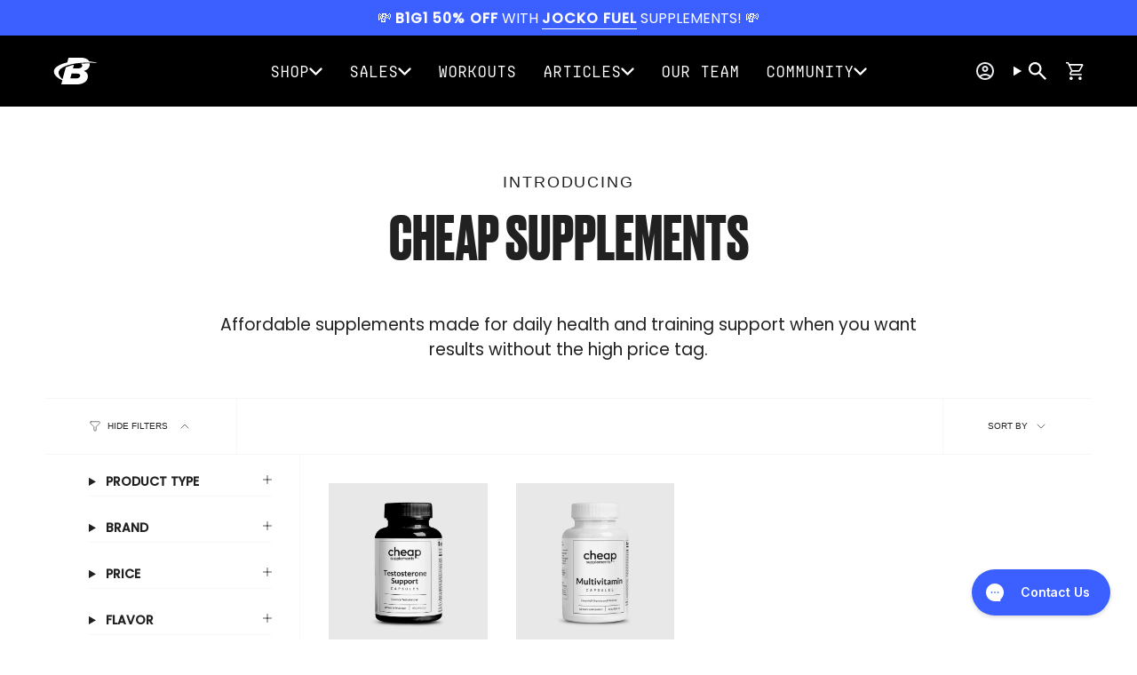

--- FILE ---
content_type: text/html; charset=utf-8
request_url: https://shop.bodybuilding.com/collections/cheap-supplements
body_size: 57663
content:
<!doctype html>
  <html class="no-js no-touch supports-no-cookies" lang="en" lang="en">
    <head>
  
      <meta charset="UTF-8">
      <meta http-equiv="X-UA-Compatible" content="IE=edge">
      <meta name="author" content="BodyBuilding.com"><meta name="robots" content="index, follow"><meta name="viewport" content="width=device-width, initial-scale=1.0">
      <meta name="theme-color" content="#3b60ff">
      <link rel="canonical" href="https://shop.bodybuilding.com/collections/cheap-supplements">

      

      <title>Cheap Supplements - Bodybuilding.com</title>
  
      
      
        <meta name="description" content="Explore the Cheap Supplements collection for budget-friendly wellness essentials and performance formulas without sacrificing quality.">
            

      
      
        <link rel="icon" type="image/png" href="//shop.bodybuilding.com/cdn/shop/files/bbcom-logos-tm-rgb-blue-brandmark_1.png?crop=center&height=32&v=1709237227&width=32">
            

      
      
<link rel="preconnect" href="https://cdn.shopify.com" crossorigin>
<link rel="preconnect" href="https://shop.bodybuilding.com" crossorigin>
<link rel="preconnect" href="https://www.googletagmanager.com" crossorigin>


<link rel="dns-prefetch" href="//www.google-analytics.com">
<link rel="dns-prefetch" href="//www.clarity.ms">
<link rel="dns-prefetch" href="//api.juniphq.com">

      
      <link
    rel="alternate"
    href="https://shop.bodybuilding.com/collections/cheap-supplements"
    hreflang="en-us"
  >

    
<script data-cookie-consent="performance" type="text/plain">
        (function(w,d,s,l,i){w[l]=w[l]||[];w[l].push({'gtm.start':
        new Date().getTime(),event:'gtm.js'});var f=d.getElementsByTagName(s)[0],
        j=d.createElement(s),dl=l!='dataLayer'?'&l='+l:'';j.async=true;j.src=
        'https://www.googletagmanager.com/gtag/js?id='+i+dl;f.parentNode.insertBefore(j,f);
        })(window,document,'script','dataLayer','GTM-MHRD92');
      </script>

      
      <script>
  window.dataLayer = window.dataLayer || [];
  function gtag() { dataLayer.push(arguments); }
  gtag('js', new Date());
  gtag('config', 'G-9WY4GWKYSJ');

  // Function to track clicks
  function trackClick(eventCategory, eventAction, eventLabel) {
  	gtag('event', eventAction, {
  		'event_category': eventCategory,
  		'event_label': eventLabel
  	});
  }
var cevoidCheck = 0;

  document.addEventListener('DOMContentLoaded', function () {
  // Select all anchor tags with the specified class and data-top-link attribute
  const navLinks = document.querySelectorAll('a.navlink.navlink--toplevel[data-top-link]');
  
  navLinks.forEach(function(link) {
    // Add a mouseover event listener to each selected anchor tag
    link.addEventListener('mouseover', function(event) {
      // Get the text content inside the <span> tag (e.g., "SHOP")
      const linkText = link.querySelector('.navtext') ? link.querySelector('.navtext').textContent.trim() : 'Unknown';
      
      // Track the hover event
      trackClick('Navigation', 'Nav Hover', `Navigation Link: ${linkText}`);
    });
  });
const topLevelLinks = document.querySelectorAll('a.navlink--toplevel');

if (topLevelLinks) {
  // Add a click event listener to each top-level link
  topLevelLinks.forEach(function(link) {
    link.addEventListener('click', function(event) {
      // Track the click event
      trackClick('Navigation', 'Nav L1 Click', 'Navlink Top Level Click');
      trackClick('Navigation', 'Nav Click', 'Nav Click');
    });
  });
}

const grandchildLinks = document.querySelectorAll('a.navlink--grandchild');

if (grandchildLinks) {
  // Add a click event listener to each grandchild link
  grandchildLinks.forEach(function(link) {
    link.addEventListener('click', function(event) {
      // Track the click event
      trackClick('Navigation', 'Nav L3 Click', 'Navlink Grandchild Click');
      trackClick('Navigation', 'Nav Click', 'Nav Click');
    });
  });
}

    const childLinks = document.querySelectorAll('a.navlink--child');

if (childLinks) {
  // Add a click event listener to each child link
  childLinks.forEach(function(link) {
    link.addEventListener('click', function(event) {
      // Track the click event
      trackClick('Navigation', 'Nav L2 Click', 'Navlink Child Click');
      trackClick('Navigation', 'Nav Click', 'Nav Click');
    });
  });
}
const sliderowTitleLinks = document.querySelectorAll('a.sliderow__title');

if (sliderowTitleLinks) {
  // Add a click event listener to each link with the sliderow__title class
  sliderowTitleLinks.forEach(function(link) {
    link.addEventListener('click', function(event) {
      // Track the click event
      trackClick('Navigation', 'Nav Click', 'Nav Click');
    });
  });
}

    
      // Select the button with the specified class
  const hamburgerButton = document.querySelector('button.header__mobile__hamburger[data-drawer-toggle="hamburger"]');
  
  if (hamburgerButton) {
    // Add a click event listener to the button
    hamburgerButton.addEventListener('click', function(event) {
      // Track the click event
      trackClick('Navigation', 'Mobile Nav Open', 'Mobile Menu Hamburger Click');
    });
  }
      // Select the close button for the drawer with the specified class
  const closeButtonV = document.querySelector('button.drawer__close[data-drawer-toggle="hamburger"]');
  
  if (closeButtonV) {
    // Add a click event listener to the button
    closeButtonV.addEventListener('click', function(event) {
      // Track the click event
      trackClick('Navigation', 'Mobile Nav Close', 'Mobile Menu Close Click');
    });
  }
    

      // Select the subscribe button
  const subscribeButton = document.querySelector('.sib-form-block__button');

  if (subscribeButton) {
    // Add click event listener to the subscribe button
    subscribeButton.addEventListener('click', function() {
      // Track the click event
      trackClick('Subscription', 'Subscribe Button clicked', 'Subscribe Button');
    });
  }
    // Add a click event listener to the document
document.addEventListener('click', function(event) {
  // Check if the clicked element has any of the specified classes
  const targetElement = event.target;
  if (targetElement.classList.contains('cevoid-nav-button') ||
      targetElement.classList.contains('cevoid-post-image') ||
      targetElement.classList.contains('feather') ||
      targetElement.classList.contains('cevoid-modal-content')) {
    // Track the click event
    trackClick('Cevoid Interaction', 'UGC engagement', 'UGC engagement');
  }
    // Check if any class in the classList contains 'cevoid'
  const containsJunip = Array.from(targetElement.classList).some(className => className.includes('junip'));

  if (containsJunip) {
    // Track the hover event
    if(cevoidCheck < 1){
      cevoidCheck = 1;

      console.log('dkflndkfs');
      trackClick('Reviews', 'Reviews', 'Reviews');
    }
  }
});
    
 

  });

  
</script>

  
      
      <meta property="og:site_name" content="Bodybuilding.com">
<meta property="og:url" content="https://shop.bodybuilding.com/collections/cheap-supplements">
<meta property="og:title" content="Cheap Supplements">
<meta property="og:type" content="product.group">
<meta property="og:description" content="Explore the Cheap Supplements collection for budget-friendly wellness essentials and performance formulas without sacrificing quality.">

<meta property="og:image" content="http://shop.bodybuilding.com/cdn/shop/files/Option_1.png?v=1768452735">
  <meta property="og:image:secure_url" content="https://shop.bodybuilding.com/cdn/shop/files/Option_1.png?v=1768452735">
  <meta property="og:image:width" content="1200">
  <meta property="og:image:height" content="624">
<meta name="twitter:card" content="summary_large_image">
<meta name="twitter:title" content="Cheap Supplements">
<meta name="twitter:description" content="Explore the Cheap Supplements collection for budget-friendly wellness essentials and performance formulas without sacrificing quality.">
  
      
      
<style data-shopify>
  :root {--scrollbar-width: 0px;

  
  

  
--COLOR-VIDEO-BG: #f2f2f2;
  --COLOR-BG-BRIGHTER: #f2f2f2;--COLOR-BG: #ffffff;--COLOR-BG-ALPHA-25: rgba(255, 255, 255, 0.25);
  --COLOR-BG-TRANSPARENT: rgba(255, 255, 255, 0);
  --COLOR-BG-SECONDARY: #F7F9FA;
  --COLOR-BG-SECONDARY-LIGHTEN: #ffffff;
  --COLOR-BG-RGB: 255, 255, 255;

  --COLOR-TEXT-DARK: #000000;
  --COLOR-TEXT: #212121;
  --COLOR-TEXT-LIGHT: #646464;


  /* === Opacity shades of grey ===*/
  --COLOR-A5:  rgba(33, 33, 33, 0.05);
  --COLOR-A10: rgba(33, 33, 33, 0.1);
  --COLOR-A15: rgba(33, 33, 33, 0.15);
  --COLOR-A20: rgba(33, 33, 33, 0.2);
  --COLOR-A25: rgba(33, 33, 33, 0.25);
  --COLOR-A30: rgba(33, 33, 33, 0.3);
  --COLOR-A35: rgba(33, 33, 33, 0.35);
  --COLOR-A40: rgba(33, 33, 33, 0.4);
  --COLOR-A45: rgba(33, 33, 33, 0.45);
  --COLOR-A50: rgba(33, 33, 33, 0.5);
  --COLOR-A55: rgba(33, 33, 33, 0.55);
  --COLOR-A60: rgba(33, 33, 33, 0.6);
  --COLOR-A65: rgba(33, 33, 33, 0.65);
  --COLOR-A70: rgba(33, 33, 33, 0.7);
  --COLOR-A75: rgba(33, 33, 33, 0.75);
  --COLOR-A80: rgba(33, 33, 33, 0.8);
  --COLOR-A85: rgba(33, 33, 33, 0.85);
  --COLOR-A90: rgba(33, 33, 33, 0.9);
  --COLOR-A95: rgba(33, 33, 33, 0.95);

  --COLOR-BORDER: rgb(240, 240, 240);
  --COLOR-BORDER-LIGHT: #f6f6f6;
  --COLOR-BORDER-HAIRLINE: #f7f7f7;
  --COLOR-BORDER-DARK: #bdbdbd;/* === Bright color ===*/
  --COLOR-PRIMARY: #3b60ff;
  --COLOR-PRIMARY-HOVER: #002dee;
  --COLOR-PRIMARY-FADE: rgba(59, 96, 255, 0.05);
  --COLOR-PRIMARY-FADE-HOVER: rgba(59, 96, 255, 0.1);
  --COLOR-PRIMARY-LIGHT: #d4dcff;--COLOR-PRIMARY-OPPOSITE: #ffffff;



  /* === link Color ===*/
  --COLOR-LINK: #212121;
  --COLOR-LINK-HOVER: rgba(33, 33, 33, 0.7);
  --COLOR-LINK-FADE: rgba(33, 33, 33, 0.05);
  --COLOR-LINK-FADE-HOVER: rgba(33, 33, 33, 0.1);--COLOR-LINK-OPPOSITE: #ffffff;


  /* === Product grid sale tags ===*/
  --COLOR-SALE-BG: #496ddf;
  --COLOR-SALE-TEXT: #ffffff;--COLOR-SALE-TEXT-SECONDARY: #496ddf;

  /* === Product grid badges ===*/
  --COLOR-BADGE-BG: #496ddf;
  --COLOR-BADGE-TEXT: #ffffff;

  /* === Product sale color ===*/
  --COLOR-SALE: #d20000;

  /* === Gray background on Product grid items ===*/--filter-bg: .97;/* === Helper colors for form error states ===*/
  --COLOR-ERROR: #721C24;
  --COLOR-ERROR-BG: #F8D7DA;
  --COLOR-ERROR-BORDER: #F5C6CB;


  
    --RADIUS: 3px;
    --RADIUS-SELECT: 3px;
  
--COLOR-HEADER-BG: #111111;--COLOR-HEADER-BG-TRANSPARENT: rgba(17, 17, 17, 0);
  --COLOR-HEADER-LINK: #ffffff;
  --COLOR-HEADER-LINK-HOVER: rgba(255, 255, 255, 0.7);

  --COLOR-MENU-BG: #111111;
  --COLOR-MENU-LINK: #ffffff;
  --COLOR-MENU-LINK-HOVER: rgba(255, 255, 255, 0.7);
  --COLOR-SUBMENU-BG: #111111;
  --COLOR-SUBMENU-LINK: #ffffff;
  --COLOR-SUBMENU-LINK-HOVER: rgba(255, 255, 255, 0.7);
  --COLOR-SUBMENU-TEXT-LIGHT: #b8b8b8;
  --COLOR-MENU-TRANSPARENT: #ffffff;
  --COLOR-MENU-TRANSPARENT-HOVER: rgba(255, 255, 255, 0.7);--COLOR-FOOTER-BG: #111111;
  --COLOR-FOOTER-BG-HAIRLINE: #191919;
  --COLOR-FOOTER-TEXT: #ffffff;
  --COLOR-FOOTER-TEXT-A35: rgba(255, 255, 255, 0.35);
  --COLOR-FOOTER-TEXT-A75: rgba(255, 255, 255, 0.75);
  --COLOR-FOOTER-LINK: #496ddf;
  --COLOR-FOOTER-LINK-HOVER: rgba(73, 109, 223, 0.7);
  --COLOR-FOOTER-BORDER: #111111;

  --TRANSPARENT: rgba(255, 255, 255, 0);

  /* === Default overlay opacity ===*/
  --overlay-opacity: 0;
  --underlay-opacity: 1;
  --underlay-bg: rgba(0,0,0,0.4);

  /* === Custom Cursor ===*/
  --ICON-ZOOM-IN: url( "//shop.bodybuilding.com/cdn/shop/t/264/assets/icon-zoom-in.svg?v=182473373117644429561762553387" );
  --ICON-ZOOM-OUT: url( "//shop.bodybuilding.com/cdn/shop/t/264/assets/icon-zoom-out.svg?v=101497157853986683871762553384" );

  /* === Custom Icons ===*/
  
  
    
    --ICON-ADD-BAG: url( "//shop.bodybuilding.com/cdn/shop/t/264/assets/icon-add-bag.svg?v=23763382405227654651762553386" );
    --ICON-ADD-CART: url( "//shop.bodybuilding.com/cdn/shop/t/264/assets/icon-add-cart.svg?v=3962293684743587821762553384" );
    --ICON-ARROW-LEFT: url( "//shop.bodybuilding.com/cdn/shop/t/264/assets/icon-arrow-left.svg?v=136066145774695772731762553385" );
    --ICON-ARROW-RIGHT: url( "//shop.bodybuilding.com/cdn/shop/t/264/assets/icon-arrow-right.svg?v=150928298113663093401762553386" );
    --ICON-SELECT: url("//shop.bodybuilding.com/cdn/shop/t/264/assets/icon-select.svg?v=167170173659852274001762553386");
  

  --PRODUCT-GRID-ASPECT-RATIO: 100%;

  /* === Typography ===*/
  --FONT-WEIGHT-BODY: 400;
  --FONT-WEIGHT-BODY-BOLD: 700;

  --FONT-STACK-BODY: Helvetica, Arial, sans-serif;
  --FONT-STYLE-BODY: normal;
  --FONT-STYLE-BODY-ITALIC: italic;
  --FONT-ADJUST-BODY: 1.0;

  --LETTER-SPACING-BODY: 0.0em;

  --FONT-WEIGHT-HEADING: 400;
  --FONT-WEIGHT-HEADING-BOLD: 700;

  --FONT-UPPERCASE-HEADING: uppercase;
  --LETTER-SPACING-HEADING: 0.0em;

  --FONT-STACK-HEADING: Helvetica, Arial, sans-serif;
  --FONT-STYLE-HEADING: normal;
  --FONT-STYLE-HEADING-ITALIC: italic;
  --FONT-ADJUST-HEADING: 1.35;

  --FONT-WEIGHT-SUBHEADING: 400;
  --FONT-WEIGHT-SUBHEADING-BOLD: 700;

  --FONT-STACK-SUBHEADING: Helvetica, Arial, sans-serif;
  --FONT-STYLE-SUBHEADING: normal;
  --FONT-STYLE-SUBHEADING-ITALIC: italic;
  --FONT-ADJUST-SUBHEADING: 1.15;

  --FONT-UPPERCASE-SUBHEADING: uppercase;
  --LETTER-SPACING-SUBHEADING: 0.1em;

  --FONT-STACK-NAV: 'MonoSpec-Regular', Arial, sans-serif;
  --FONT-STYLE-NAV: normal;
  --FONT-STYLE-NAV-ITALIC: italic;
  --FONT-ADJUST-NAV: 1.2;

  --FONT-WEIGHT-NAV: 400;
  --FONT-WEIGHT-NAV-BOLD: 700;

  --LETTER-SPACING-NAV: 0.0em;

  --FONT-SIZE-BASE: 1.0rem;
  --FONT-SIZE-BASE-PERCENT: 1.0;

  /* === Parallax ===*/
  --PARALLAX-STRENGTH-MIN: 120.0%;
  --PARALLAX-STRENGTH-MAX: 130.0%;--COLUMNS: 4;
  --COLUMNS-MEDIUM: 3;
  --COLUMNS-SMALL: 2;
  --COLUMNS-MOBILE: 1;--LAYOUT-OUTER: 50px;
    --LAYOUT-GUTTER: 32px;
    --LAYOUT-OUTER-MEDIUM: 30px;
    --LAYOUT-GUTTER-MEDIUM: 22px;
    --LAYOUT-OUTER-SMALL: 16px;
    --LAYOUT-GUTTER-SMALL: 16px;--base-animation-delay: 0ms;
  --line-height-normal: 1.375; /* Equals to line-height: normal; */--SIDEBAR-WIDTH: 288px;
    --SIDEBAR-WIDTH-MEDIUM: 258px;--DRAWER-WIDTH: 380px;--ICON-STROKE-WIDTH: 1px;/* === Button General ===*/
  --BTN-FONT-STACK: Figtree, sans-serif;
  --BTN-FONT-WEIGHT: 400;
  --BTN-FONT-STYLE: normal;
  --BTN-FONT-SIZE: 18px;

  --BTN-LETTER-SPACING: 0.1em;
  --BTN-UPPERCASE: uppercase;
  --BTN-TEXT-ARROW-OFFSET: -1px;

  /* === Button Primary ===*/
  --BTN-PRIMARY-BORDER-COLOR: #212121;
  --BTN-PRIMARY-BG-COLOR: #212121;
  --BTN-PRIMARY-TEXT-COLOR: #ffffff;
  
  
    --BTN-PRIMARY-BG-COLOR-BRIGHTER: #3b3b3b;
  

  /* === Button Secondary ===*/
  --BTN-SECONDARY-BORDER-COLOR: #3b60ff;
  --BTN-SECONDARY-BG-COLOR: #3b60ff;
  --BTN-SECONDARY-TEXT-COLOR: #ffffff;
  
  
    --BTN-SECONDARY-BG-COLOR-BRIGHTER: #214bff;
  

  /* === Button White ===*/
  --TEXT-BTN-BORDER-WHITE: #fff;
  --TEXT-BTN-BG-WHITE: #fff;
  --TEXT-BTN-WHITE: #000;
  --TEXT-BTN-BG-WHITE-BRIGHTER: #f2f2f2;

  /* === Button Black ===*/
  --TEXT-BTN-BG-BLACK: #000;
  --TEXT-BTN-BORDER-BLACK: #000;
  --TEXT-BTN-BLACK: #fff;
  --TEXT-BTN-BG-BLACK-BRIGHTER: #1a1a1a;

  /* === Cart Gradient ===*/

  
    --FREE-SHIPPING-GRADIENT: radial-gradient(rgba(59, 96, 255, 1), rgba(0, 0, 0, 1) 99%);
  

  }

  ::backdrop {
    --underlay-opacity: 1;
    --underlay-bg: rgba(0,0,0,0.4);
  }
</style>
 

      
      <style>

    @font-face {
        font-family: RBNo2;
        font-style: normal;
        font-weight: 700;
        font-display: swap;
        src:
            url(https://cdn.shopify.com/s/files/1/0471/3332/7519/files/RBNo2.1a.woff2) format("woff2"),
            url(https://cdn.shopify.com/s/files/1/0471/3332/7519/files/RBNo2.1a.woff) format("woff");
    }
    :root { 
        --bbcom-font-sans: ui-sans-serif, system-ui, -apple-system, Segoe UI, Roboto, Ubuntu,
            Cantarell, Noto Sans, sans-serif, BlinkMacSystemFont, Helvetica Neue, Arial, Apple Color Emoji, Segoe UI Emoji,
            Segoe UI Symbol, Noto Color Emoji;
        --bbcom-font-display: RBNo2, ui-sans-serif, system-ui, -apple-system, Segoe UI, Roboto, Ubuntu, Cantarell, Noto Sans,
            sans-serif, BlinkMacSystemFont, Helvetica Neue, Arial, Apple Color Emoji, Segoe UI Emoji, Segoe UI Symbol,
            Noto Color Emoji;
        --bbcom-font-sans: ui-sans-serif, system-ui, -apple-system, Segoe UI, Roboto, Ubuntu,
            Cantarell, Noto Sans, sans-serif, BlinkMacSystemFont, Helvetica Neue, Arial, Apple Color Emoji, Segoe UI Emoji,
            Segoe UI Symbol, Noto Color Emoji;
        --bbcom-font-display: "Druk Bold";
        --permanent-marker: "Permanent Marker";
    }
    @font-face {
        font-family: "Druk Bold";
        src:
            url(https://cdn.shopify.com/s/files/1/0471/3332/7519/files/Druk-Bold-Web.woff2?v=1727182409) format("woff2"),
            url(https://cdn.shopify.com/s/files/1/0471/3332/7519/files/Druk-Bold-Web.woff?v=1727182409) format("woff");
        font-weight: 800;
        font-style: normal;
        font-display: swap;
    }
    @font-face {
        font-family: "Permanent Marker";
        src: url(https://cdn.shopify.com/s/files/1/0471/3332/7519/files/PermanentMarker-Regular.ttf?v=1727278356)
            format("opentype");
        font-weight: 800;
        font-style: normal;
        font-display: swap;
    }
    @font-face {
        font-family: MonoSpec-Regular;
        src: url(https://cdn.shopify.com/s/files/1/0471/3332/7519/files/MonoSpec-Regular.otf?v=1727279426)
            format("opentype");
        font-weight: 800;
        font-style: normal;
        font-display: swap;
    }
    

    

    // Nunito Variable Font (200-1000 weights)
    @font-face {
      font-family: 'Nunito';
      font-style: normal;
      font-weight: 200 1000;
      font-display: swap;
      src: url('//shop.bodybuilding.com/cdn/shop/t/264/assets/Nunito-VariableFont_wght.ttf?v=66459850645086897411763268132') format('truetype');
    }
    
    @font-face {
      font-family: 'Nunito';
      font-style: italic;
      font-weight: 200 1000;
      font-display: swap;
      src: url('//shop.bodybuilding.com/cdn/shop/t/264/assets/Nunito-Italic-VariableFont_wght.ttf?v=104569283691127995611763268132') format('truetype');
    }
    
    @font-face {
      font-family: 'Poppins';
      font-display: swap;
      src: url('//shop.bodybuilding.com/cdn/shop/t/264/assets/Poppins-Regular.ttf?v=57848265415986695771763268138') format('truetype');
    }

    @font-face {
        font-family: 'Poppins';
        font-weight: 500;
        src: url('//shop.bodybuilding.com/cdn/shop/t/264/assets/Poppins-Medium.ttf?v=174622491580481300461763268137') format('truetype');
      }    
    
    

</style>


      <!-- CSS ================================================================== -->
  
      
      <link href="//shop.bodybuilding.com/cdn/shop/t/264/assets/theme.css?v=167471442522280954291769064276" rel="stylesheet" type="text/css" media="all" />

      <div class="loading"><div class="loading__image__holder">
        <img src="//shop.bodybuilding.com/cdn/shop/files/bbcom-logos-tm-rgb-blue-primary.png?v=1709237227&amp;width=200" alt="" srcset="//shop.bodybuilding.com/cdn/shop/files/bbcom-logos-tm-rgb-blue-primary.png?v=1709237227&amp;width=100 100w, //shop.bodybuilding.com/cdn/shop/files/bbcom-logos-tm-rgb-blue-primary.png?v=1709237227&amp;width=200 200w" width="200" loading="eager" sizes="100px" class="loading__image" fetchpriority="high">
      </div></div>
<style data-shopify>.loading { position: fixed; top: 0; left: 0; z-index: 99999; width: 100%; height: 100%; background: var(--bg); transition: opacity 0.2s ease-out, visibility 0.2s ease-out; }
          body.is-loaded .loading { opacity: 0; visibility: hidden; pointer-events: none; }
          .loading__image__holder { position: absolute; top: 0; left: 0; width: 100%; height: 100%; font-size: 0; display: flex; align-items: center; justify-content: center; }
          .loading__image__holder:nth-child(2) { opacity: 0; }
          .loading__image { max-width: 100px; max-height: 100px; object-fit: contain; }
          .loading--animate .loading__image__holder:nth-child(1) { animation: pulse1 2s infinite ease-in-out; }
          .loading--animate .loading__image__holder:nth-child(2) { animation: pulse2 2s infinite ease-in-out; }
          @keyframes pulse1 {
            0% { opacity: 1; }
            50% { opacity: 0; }
            100% { opacity: 1; }
          }
          @keyframes pulse2 {
            0% { opacity: 0; }
            50% { opacity: 1; }
            100% { opacity: 0; }
          }</style><link rel="stylesheet" href="//shop.bodybuilding.com/cdn/shop/t/264/assets/collection.css?v=148816187228418794491763041770" media="print" onload="this.media='all'">
        <noscript><link href="//shop.bodybuilding.com/cdn/shop/t/264/assets/collection.css?v=148816187228418794491763041770" rel="stylesheet" type="text/css" media="all" /></noscript>
<script id="ie11">
        
        if (window.navigator.userAgent.indexOf('MSIE ') > 0 || window.navigator.userAgent.indexOf('Trident/') > 0) {
          document.documentElement.className = document.documentElement.className + ' ie';
    
          var scripts = document.getElementsByTagName('script')[0];
          var polyfill = document.createElement("script");
          polyfill.defer = true;
          polyfill.src = "//shop.bodybuilding.com/cdn/shop/t/264/assets/ie11.js?v=144489047535103983231762553384";
    
          scripts.parentNode.insertBefore(polyfill, scripts);
        } else {
          document.documentElement.className = document.documentElement.className.replace('no-js', 'js');
        }
    
        document.documentElement.style.setProperty('--scrollbar-width', `${getScrollbarWidth()}px`);
    
        function getScrollbarWidth() {
          // Creating invisible container
          const outer = document.createElement('div');
          outer.style.visibility = 'hidden';
          outer.style.overflow = 'scroll'; // forcing scrollbar to appear
          outer.style.msOverflowStyle = 'scrollbar'; // needed for WinJS apps
          document.documentElement.appendChild(outer);
    
          // Creating inner element and placing it in the container
          const inner = document.createElement('div');
          outer.appendChild(inner);
    
          // Calculating difference between container's full width and the child width
          const scrollbarWidth = outer.offsetWidth - inner.offsetWidth;
    
          // Removing temporary elements from the DOM
          outer.parentNode.removeChild(outer);
    
          return scrollbarWidth;
        }
    
        let root = '/';
        if (root[root.length - 1] !== '/') {
          root = root + '/';
        }
    
        window.theme = {
          routes: {
            root: root,
            cart_url: '/cart',
            cart_add_url: '/cart/add',
            cart_change_url: '/cart/change',
            product_recommendations_url: '/recommendations/products',
            predictive_search_url: '/search/suggest',
            addresses_url: '/account/addresses'
          },
          assets: {
            photoswipe: '//shop.bodybuilding.com/cdn/shop/t/264/assets/photoswipe.js?v=162613001030112971491762553386'
          },
          strings: {
            addToCart: "Add to cart",
            cartAcceptanceError: "You must accept our terms and conditions.",
            soldOut: "Sold Out",
            from: "From",
            preOrder: "Pre-order",
            sale: "Sale",
            subscription: "Subscription",
            unavailable: "Unavailable",
            unitPrice: "Unit price",
            unitPriceSeparator: "per",
            shippingCalcSubmitButton: "Calculate shipping",
            shippingCalcSubmitButtonDisabled: "Calculating...",
            selectValue: "Select value",
            selectColor: "Select color",
            oneColor: "color",
            otherColor: "colors",
            upsellAddToCart: "Add",
            free: "Free",
            swatchesColor: "Color, Colour"
          },
          settings: {
            customerLoggedIn: null ? true : false,
            cartDrawerEnabled: true,
            enableQuickAdd: true,
            enableAnimations: true,
            variantOnSale: true,
          },
          sliderArrows: {
            prev: '<button type="button" class="slider__button slider__button--prev" data-button-arrow data-button-prev>' + "Previous" + '</button>',
            next: '<button type="button" class="slider__button slider__button--next" data-button-arrow data-button-next>' + "Next" + '</button>',
          },
          moneyFormat: false ? "${{amount}} USD" : "${{amount}}",
          moneyWithoutCurrencyFormat: "${{amount}}",
          moneyWithCurrencyFormat: "${{amount}} USD",
          subtotal: 0,
          info: {
            name: 'broadcast'
          },
          version: '5.4.0'
        };
    
        let windowInnerHeight = window.innerHeight;
        document.documentElement.style.setProperty('--full-height', `${windowInnerHeight}px`);
        document.documentElement.style.setProperty('--three-quarters', `${windowInnerHeight * 0.75}px`);
        document.documentElement.style.setProperty('--two-thirds', `${windowInnerHeight * 0.66}px`);
        document.documentElement.style.setProperty('--one-half', `${windowInnerHeight * 0.5}px`);
        document.documentElement.style.setProperty('--one-third', `${windowInnerHeight * 0.33}px`);
        document.documentElement.style.setProperty('--one-fifth', `${windowInnerHeight * 0.2}px`);
    
        let pid = null;
        let isnotBF = false;

        
        var checksub = false;
        
      
      </script>

      
        <script src="//shop.bodybuilding.com/cdn/shopifycloud/storefront/assets/themes_support/shopify_common-5f594365.js" defer="defer"></script>
      

      <script>
        // Initialize custom variables before theme.js loads to prevent ReferenceError
        if (typeof servingsArray === 'undefined') {
          window.servingsArray = [];
        }
        if (typeof bfQ === 'undefined') {
          window.bfQ = [];
        }
      </script>

      <script src="//shop.bodybuilding.com/cdn/shop/t/264/assets/vendor.js?v=29630781022190571941762918654" defer="defer"></script>
      <script src="//shop.bodybuilding.com/cdn/shop/t/264/assets/theme.js?v=115684979805540057121768191576" defer="defer"></script>
      <script src="//shop.bodybuilding.com/cdn/shop/t/264/assets/mega-menu-animation.js?v=181719364545673838881764554031" defer="defer"></script>
      <script src="//shop.bodybuilding.com/cdn/shop/t/264/assets/mega-menu-tabs.js?v=114634198034922938441768423922" defer="defer"></script>
      <script src="//shop.bodybuilding.com/cdn/shop/t/264/assets/sidebar-brands-loader.js?v=171827278582222390671764554032" defer="defer"></script>
      <script src="//shop.bodybuilding.com/cdn/shop/t/264/assets/custom.js?v=16020239148875383231764887207" async="async"></script>
      <script src="//shop.bodybuilding.com/cdn/shop/t/264/assets/quick-add-slider-fix.js?v=26934794224084731191764325540" defer="defer"></script>
      <script src="//shop.bodybuilding.com/cdn/shop/t/264/assets/variant-image-switcher.js?v=134568855189617820291764325541" defer="defer"></script><!-- Shopify app scripts =========================================================== -->
      
      
      

      <script data-name="bb-wrapper:gtm-init">!function(e,t,a,n,s){e[n]=e[n]||[],e[n].push({"gtm.start":(new Date).getTime(),event:"gtm.js"});var g=t.getElementsByTagName(a)[0],m=t.createElement(a);m.async=!0,m.src="https://www.googletagmanager.com/gtm.js?id=",g.parentNode.insertBefore(m,g)}(window,document,"script","dataLayer")</script>
      
      <link rel="icon" type="image/svg+xml" href="https://cdn.shopify.com/s/files/1/0471/3332/7519/files/favicon.svg"><span
  class="junip-store-key"
  data-store-key="bfCH8cTPPtMr3kMn31EFohHT"
  data-onsite-enabled="true"
  data-review-count-enabled="true"
  data-star-color="#3B60FF"
  data-star-template-url="https://api.juniphq.com/images/star_options/1/template">
</span>

<script type="text/javascript">

  document.addEventListener("DOMContentLoaded", function () {
    let elements = document.querySelectorAll('[href*="#accessiblyAppWidget"]');
    elements.forEach(element => {
      element.addEventListener("click", function (event) {
        acaClick(event);
      });
    });
  });

  function acaClick(event) {
    event.preventDefault();
    // Get the element by its ID
var dialog = document.getElementById('accessiblyAppDialog');

// Check if the element exists
if (dialog) {
    // Change the display style to block
    dialog.style.display = 'block';
} else {
    console.log('Element with ID "accessiblyAppDialog" not found.');
}
  }
</script>


      <script type="module">
        // Defer Cevoid gallery - non-critical, load last
        window.addEventListener('load', function() {
          setTimeout(function() {
            var script = document.createElement('script');
            script.type = 'module';
            script.src = 'https://gallery.cevoid.com/index.js';
            document.head.appendChild(script);
          }, 3000);
        });
      </script><script type="text/plain" async src="https://www.googletagmanager.com/gtag/js?id=AW-998037130"></script>
      <script type="text/plain">
        window.dataLayer = window.dataLayer || [];
        function gtag(){dataLayer.push(arguments);}
        gtag('js', new Date());
        gtag('config', 'AW-998037130');
      </script><script>window.performance && window.performance.mark && window.performance.mark('shopify.content_for_header.start');</script><meta name="google-site-verification" content="GvRCSgp3YCRsW2dl9wwk5NyIbu8q6yq1MdCAuxELq58">
<meta id="shopify-digital-wallet" name="shopify-digital-wallet" content="/47133327519/digital_wallets/dialog">
<meta name="shopify-checkout-api-token" content="b48bc03e056ba42ee3ab882e45a392dc">
<meta id="in-context-paypal-metadata" data-shop-id="47133327519" data-venmo-supported="true" data-environment="production" data-locale="en_US" data-paypal-v4="true" data-currency="USD">
<link rel="alternate" type="application/atom+xml" title="Feed" href="/collections/cheap-supplements.atom" />
<link rel="alternate" type="application/json+oembed" href="https://shop.bodybuilding.com/collections/cheap-supplements.oembed">
<script async="async" src="/checkouts/internal/preloads.js?locale=en-US"></script>
<script id="shopify-features" type="application/json">{"accessToken":"b48bc03e056ba42ee3ab882e45a392dc","betas":["rich-media-storefront-analytics"],"domain":"shop.bodybuilding.com","predictiveSearch":true,"shopId":47133327519,"locale":"en"}</script>
<script>var Shopify = Shopify || {};
Shopify.shop = "vitalize-bodybuilding.myshopify.com";
Shopify.locale = "en";
Shopify.currency = {"active":"USD","rate":"1.0"};
Shopify.country = "US";
Shopify.theme = {"name":"bodybuilding-shopify-theme\/master","id":174267990175,"schema_name":"Broadcast","schema_version":"5.4.0","theme_store_id":null,"role":"main"};
Shopify.theme.handle = "null";
Shopify.theme.style = {"id":null,"handle":null};
Shopify.cdnHost = "shop.bodybuilding.com/cdn";
Shopify.routes = Shopify.routes || {};
Shopify.routes.root = "/";</script>
<script type="module">!function(o){(o.Shopify=o.Shopify||{}).modules=!0}(window);</script>
<script>!function(o){function n(){var o=[];function n(){o.push(Array.prototype.slice.apply(arguments))}return n.q=o,n}var t=o.Shopify=o.Shopify||{};t.loadFeatures=n(),t.autoloadFeatures=n()}(window);</script>
<script id="shop-js-analytics" type="application/json">{"pageType":"collection"}</script>
<script defer="defer" async type="module" src="//shop.bodybuilding.com/cdn/shopifycloud/shop-js/modules/v2/client.init-shop-cart-sync_BT-GjEfc.en.esm.js"></script>
<script defer="defer" async type="module" src="//shop.bodybuilding.com/cdn/shopifycloud/shop-js/modules/v2/chunk.common_D58fp_Oc.esm.js"></script>
<script defer="defer" async type="module" src="//shop.bodybuilding.com/cdn/shopifycloud/shop-js/modules/v2/chunk.modal_xMitdFEc.esm.js"></script>
<script type="module">
  await import("//shop.bodybuilding.com/cdn/shopifycloud/shop-js/modules/v2/client.init-shop-cart-sync_BT-GjEfc.en.esm.js");
await import("//shop.bodybuilding.com/cdn/shopifycloud/shop-js/modules/v2/chunk.common_D58fp_Oc.esm.js");
await import("//shop.bodybuilding.com/cdn/shopifycloud/shop-js/modules/v2/chunk.modal_xMitdFEc.esm.js");

  window.Shopify.SignInWithShop?.initShopCartSync?.({"fedCMEnabled":true,"windoidEnabled":true});

</script>
<script>(function() {
  var isLoaded = false;
  function asyncLoad() {
    if (isLoaded) return;
    isLoaded = true;
    var urls = ["?id=9864c62a-c8dd-47d0-9032-d9bc3efde425\u0026shop=vitalize-bodybuilding.myshopify.com","https:\/\/widgets.juniphq.com\/v1\/junip_shopify.js?shop=vitalize-bodybuilding.myshopify.com","https:\/\/sdk.postscript.io\/sdk-script-loader.bundle.js?shopId=514819\u0026shop=vitalize-bodybuilding.myshopify.com","https:\/\/sdk.postscript.io\/sdk-script-loader.bundle.js?shopId=514819\u0026shop=vitalize-bodybuilding.myshopify.com","https:\/\/s3.eu-west-1.amazonaws.com\/production-klarna-il-shopify-osm\/0b7fe7c4a98ef8166eeafee767bc667686567a25\/vitalize-bodybuilding.myshopify.com-1762553459325.js?shop=vitalize-bodybuilding.myshopify.com"];
    for (var i = 0; i < urls.length; i++) {
      var s = document.createElement('script');
      s.type = 'text/javascript';
      s.async = true;
      s.src = urls[i];
      var x = document.getElementsByTagName('script')[0];
      x.parentNode.insertBefore(s, x);
    }
  };
  if(window.attachEvent) {
    window.attachEvent('onload', asyncLoad);
  } else {
    window.addEventListener('load', asyncLoad, false);
  }
})();</script>
<script id="__st">var __st={"a":47133327519,"offset":-21600,"reqid":"263ebf61-5e8c-427d-8170-ac90c62dc5ba-1769185802","pageurl":"shop.bodybuilding.com\/collections\/cheap-supplements","u":"8c3e166be5c7","p":"collection","rtyp":"collection","rid":261671977119};</script>
<script>window.ShopifyPaypalV4VisibilityTracking = true;</script>
<script id="captcha-bootstrap">!function(){'use strict';const t='contact',e='account',n='new_comment',o=[[t,t],['blogs',n],['comments',n],[t,'customer']],c=[[e,'customer_login'],[e,'guest_login'],[e,'recover_customer_password'],[e,'create_customer']],r=t=>t.map((([t,e])=>`form[action*='/${t}']:not([data-nocaptcha='true']) input[name='form_type'][value='${e}']`)).join(','),a=t=>()=>t?[...document.querySelectorAll(t)].map((t=>t.form)):[];function s(){const t=[...o],e=r(t);return a(e)}const i='password',u='form_key',d=['recaptcha-v3-token','g-recaptcha-response','h-captcha-response',i],f=()=>{try{return window.sessionStorage}catch{return}},m='__shopify_v',_=t=>t.elements[u];function p(t,e,n=!1){try{const o=window.sessionStorage,c=JSON.parse(o.getItem(e)),{data:r}=function(t){const{data:e,action:n}=t;return t[m]||n?{data:e,action:n}:{data:t,action:n}}(c);for(const[e,n]of Object.entries(r))t.elements[e]&&(t.elements[e].value=n);n&&o.removeItem(e)}catch(o){console.error('form repopulation failed',{error:o})}}const l='form_type',E='cptcha';function T(t){t.dataset[E]=!0}const w=window,h=w.document,L='Shopify',v='ce_forms',y='captcha';let A=!1;((t,e)=>{const n=(g='f06e6c50-85a8-45c8-87d0-21a2b65856fe',I='https://cdn.shopify.com/shopifycloud/storefront-forms-hcaptcha/ce_storefront_forms_captcha_hcaptcha.v1.5.2.iife.js',D={infoText:'Protected by hCaptcha',privacyText:'Privacy',termsText:'Terms'},(t,e,n)=>{const o=w[L][v],c=o.bindForm;if(c)return c(t,g,e,D).then(n);var r;o.q.push([[t,g,e,D],n]),r=I,A||(h.body.append(Object.assign(h.createElement('script'),{id:'captcha-provider',async:!0,src:r})),A=!0)});var g,I,D;w[L]=w[L]||{},w[L][v]=w[L][v]||{},w[L][v].q=[],w[L][y]=w[L][y]||{},w[L][y].protect=function(t,e){n(t,void 0,e),T(t)},Object.freeze(w[L][y]),function(t,e,n,w,h,L){const[v,y,A,g]=function(t,e,n){const i=e?o:[],u=t?c:[],d=[...i,...u],f=r(d),m=r(i),_=r(d.filter((([t,e])=>n.includes(e))));return[a(f),a(m),a(_),s()]}(w,h,L),I=t=>{const e=t.target;return e instanceof HTMLFormElement?e:e&&e.form},D=t=>v().includes(t);t.addEventListener('submit',(t=>{const e=I(t);if(!e)return;const n=D(e)&&!e.dataset.hcaptchaBound&&!e.dataset.recaptchaBound,o=_(e),c=g().includes(e)&&(!o||!o.value);(n||c)&&t.preventDefault(),c&&!n&&(function(t){try{if(!f())return;!function(t){const e=f();if(!e)return;const n=_(t);if(!n)return;const o=n.value;o&&e.removeItem(o)}(t);const e=Array.from(Array(32),(()=>Math.random().toString(36)[2])).join('');!function(t,e){_(t)||t.append(Object.assign(document.createElement('input'),{type:'hidden',name:u})),t.elements[u].value=e}(t,e),function(t,e){const n=f();if(!n)return;const o=[...t.querySelectorAll(`input[type='${i}']`)].map((({name:t})=>t)),c=[...d,...o],r={};for(const[a,s]of new FormData(t).entries())c.includes(a)||(r[a]=s);n.setItem(e,JSON.stringify({[m]:1,action:t.action,data:r}))}(t,e)}catch(e){console.error('failed to persist form',e)}}(e),e.submit())}));const S=(t,e)=>{t&&!t.dataset[E]&&(n(t,e.some((e=>e===t))),T(t))};for(const o of['focusin','change'])t.addEventListener(o,(t=>{const e=I(t);D(e)&&S(e,y())}));const B=e.get('form_key'),M=e.get(l),P=B&&M;t.addEventListener('DOMContentLoaded',(()=>{const t=y();if(P)for(const e of t)e.elements[l].value===M&&p(e,B);[...new Set([...A(),...v().filter((t=>'true'===t.dataset.shopifyCaptcha))])].forEach((e=>S(e,t)))}))}(h,new URLSearchParams(w.location.search),n,t,e,['guest_login'])})(!0,!0)}();</script>
<script integrity="sha256-4kQ18oKyAcykRKYeNunJcIwy7WH5gtpwJnB7kiuLZ1E=" data-source-attribution="shopify.loadfeatures" defer="defer" src="//shop.bodybuilding.com/cdn/shopifycloud/storefront/assets/storefront/load_feature-a0a9edcb.js" crossorigin="anonymous"></script>
<script data-source-attribution="shopify.dynamic_checkout.dynamic.init">var Shopify=Shopify||{};Shopify.PaymentButton=Shopify.PaymentButton||{isStorefrontPortableWallets:!0,init:function(){window.Shopify.PaymentButton.init=function(){};var t=document.createElement("script");t.src="https://shop.bodybuilding.com/cdn/shopifycloud/portable-wallets/latest/portable-wallets.en.js",t.type="module",document.head.appendChild(t)}};
</script>
<script data-source-attribution="shopify.dynamic_checkout.buyer_consent">
  function portableWalletsHideBuyerConsent(e){var t=document.getElementById("shopify-buyer-consent"),n=document.getElementById("shopify-subscription-policy-button");t&&n&&(t.classList.add("hidden"),t.setAttribute("aria-hidden","true"),n.removeEventListener("click",e))}function portableWalletsShowBuyerConsent(e){var t=document.getElementById("shopify-buyer-consent"),n=document.getElementById("shopify-subscription-policy-button");t&&n&&(t.classList.remove("hidden"),t.removeAttribute("aria-hidden"),n.addEventListener("click",e))}window.Shopify?.PaymentButton&&(window.Shopify.PaymentButton.hideBuyerConsent=portableWalletsHideBuyerConsent,window.Shopify.PaymentButton.showBuyerConsent=portableWalletsShowBuyerConsent);
</script>
<script data-source-attribution="shopify.dynamic_checkout.cart.bootstrap">document.addEventListener("DOMContentLoaded",(function(){function t(){return document.querySelector("shopify-accelerated-checkout-cart, shopify-accelerated-checkout")}if(t())Shopify.PaymentButton.init();else{new MutationObserver((function(e,n){t()&&(Shopify.PaymentButton.init(),n.disconnect())})).observe(document.body,{childList:!0,subtree:!0})}}));
</script>
<link id="shopify-accelerated-checkout-styles" rel="stylesheet" media="screen" href="https://shop.bodybuilding.com/cdn/shopifycloud/portable-wallets/latest/accelerated-checkout-backwards-compat.css" crossorigin="anonymous">
<style id="shopify-accelerated-checkout-cart">
        #shopify-buyer-consent {
  margin-top: 1em;
  display: inline-block;
  width: 100%;
}

#shopify-buyer-consent.hidden {
  display: none;
}

#shopify-subscription-policy-button {
  background: none;
  border: none;
  padding: 0;
  text-decoration: underline;
  font-size: inherit;
  cursor: pointer;
}

#shopify-subscription-policy-button::before {
  box-shadow: none;
}

      </style>

<script>window.performance && window.performance.mark && window.performance.mark('shopify.content_for_header.end');</script><!-- <script src="https://www.dwin1.com/59691.js" type="text/javascript" defer="defer"></script> -->
      <script>
        document.addEventListener("DOMContentLoaded", function () {
            var templateSuffix = "";
            if (!templateSuffix) {
                console.log("Default product template detected.");
                var sellingPlanInput = document.getElementById("selling-plan-input");
                if (sellingPlanInput) {
                    sellingPlanInput.remove();
                    console.log("Selling plan input removed.");
                }
            } else {
                console.log("Custom product template: " + templateSuffix);
            }
        });
      </script>
      
    <!-- BEGIN app block: shopify://apps/pandectes-gdpr/blocks/banner/58c0baa2-6cc1-480c-9ea6-38d6d559556a -->
  
    
      <!-- TCF is active, scripts are loaded above -->
      
        <script>
          if (!window.PandectesRulesSettings) {
            window.PandectesRulesSettings = {"store":{"id":47133327519,"adminMode":false,"headless":false,"storefrontRootDomain":"","checkoutRootDomain":"","storefrontAccessToken":""},"banner":{"revokableTrigger":false,"cookiesBlockedByDefault":"7","hybridStrict":false,"isActive":true},"geolocation":{"auOnly":false,"brOnly":false,"caOnly":false,"chOnly":false,"euOnly":false,"jpOnly":false,"nzOnly":false,"quOnly":false,"thOnly":false,"zaOnly":false,"canadaOnly":false,"canadaLaw25":false,"canadaPipeda":false,"globalVisibility":true},"blocker":{"isActive":false,"googleConsentMode":{"isActive":false,"id":"","analyticsId":"","onlyGtm":false,"adwordsId":"","adStorageCategory":4,"analyticsStorageCategory":2,"functionalityStorageCategory":1,"personalizationStorageCategory":1,"securityStorageCategory":0,"customEvent":false,"redactData":false,"urlPassthrough":false,"dataLayerProperty":"dataLayer","waitForUpdate":500,"useNativeChannel":false,"debugMode":false},"facebookPixel":{"isActive":false,"id":"","ldu":false},"microsoft":{"isActive":false,"uetTags":""},"clarity":{"isActive":false,"id":""},"rakuten":{"isActive":false,"cmp":false,"ccpa":false},"gpcIsActive":true,"klaviyoIsActive":false,"defaultBlocked":7,"patterns":{"whiteList":[],"blackList":{"1":[],"2":[],"4":[],"8":[]},"iframesWhiteList":[],"iframesBlackList":{"1":[],"2":[],"4":[],"8":[]},"beaconsWhiteList":[],"beaconsBlackList":{"1":[],"2":[],"4":[],"8":[]}}}};
            const rulesScript = document.createElement('script');
            window.PandectesRulesSettings.auto = true;
            rulesScript.src = "https://cdn.shopify.com/extensions/019be439-d987-77f1-acec-51375980d6df/gdpr-241/assets/pandectes-rules.js";
            const firstChild = document.head.firstChild;
            document.head.insertBefore(rulesScript, firstChild);
          }
        </script>
      
      <script>
        
          window.PandectesSettings = {"store":{"id":47133327519,"plan":"plus","theme":"bodybuilding-shopify-theme/master","primaryLocale":"en","adminMode":false,"headless":false,"storefrontRootDomain":"","checkoutRootDomain":"","storefrontAccessToken":""},"tsPublished":1762970515,"declaration":{"declDays":"","declName":"","declPath":"","declType":"","isActive":false,"showType":true,"declHours":"","declWeeks":"","declYears":"","declDomain":"","declMonths":"","declMinutes":"","declPurpose":"","declSeconds":"","declSession":"","showPurpose":false,"declProvider":"","showProvider":true,"declIntroText":"","declRetention":"","declFirstParty":"","declThirdParty":"","showDateGenerated":true},"language":{"unpublished":[],"languageMode":"Single","fallbackLanguage":"en","languageDetection":"locale","languagesSupported":[]},"texts":{"managed":{"headerText":{"en":"Your Privacy Matters."},"consentText":{"en":"By clicking “Accept All Cookies”, you agree to the storing of cookies on your device to enhance site navigation, analyze site usage, and assist in our marketing efforts."},"linkText":{"en":"Learn more"},"imprintText":{"en":"Imprint"},"googleLinkText":{"en":"Google's Privacy Terms"},"allowButtonText":{"en":"Accept"},"denyButtonText":{"en":"Decline"},"dismissButtonText":{"en":"Ok"},"leaveSiteButtonText":{"en":"Leave this site"},"preferencesButtonText":{"en":"Preferences"},"cookiePolicyText":{"en":"Cookie policy"},"preferencesPopupTitleText":{"en":"Manage consent preferences"},"preferencesPopupIntroText":{"en":"We use cookies to optimize website functionality, analyze the performance, and provide personalized experience to you. Some cookies are essential to make the website operate and function correctly. Those cookies cannot be disabled. In this window you can manage your preference of cookies."},"preferencesPopupSaveButtonText":{"en":"Save preferences"},"preferencesPopupCloseButtonText":{"en":"Close"},"preferencesPopupAcceptAllButtonText":{"en":"Accept all"},"preferencesPopupRejectAllButtonText":{"en":"Reject all"},"cookiesDetailsText":{"en":"Cookies details"},"preferencesPopupAlwaysAllowedText":{"en":"Always allowed"},"accessSectionParagraphText":{"en":"You have the right to request access to your data at any time."},"accessSectionTitleText":{"en":"Data portability"},"accessSectionAccountInfoActionText":{"en":"Personal data"},"accessSectionDownloadReportActionText":{"en":"Request export"},"accessSectionGDPRRequestsActionText":{"en":"Data subject requests"},"accessSectionOrdersRecordsActionText":{"en":"Orders"},"rectificationSectionParagraphText":{"en":"You have the right to request your data to be updated whenever you think it is appropriate."},"rectificationSectionTitleText":{"en":"Data Rectification"},"rectificationCommentPlaceholder":{"en":"Describe what you want to be updated"},"rectificationCommentValidationError":{"en":"Comment is required"},"rectificationSectionEditAccountActionText":{"en":"Request an update"},"erasureSectionTitleText":{"en":"Right to be forgotten"},"erasureSectionParagraphText":{"en":"You have the right to ask all your data to be erased. After that, you will no longer be able to access your account."},"erasureSectionRequestDeletionActionText":{"en":"Request personal data deletion"},"consentDate":{"en":"Consent date"},"consentId":{"en":"Consent ID"},"consentSectionChangeConsentActionText":{"en":"Change consent preference"},"consentSectionConsentedText":{"en":"You consented to the cookies policy of this website on"},"consentSectionNoConsentText":{"en":"You have not consented to the cookies policy of this website."},"consentSectionTitleText":{"en":"Your cookie consent"},"consentStatus":{"en":"Consent preference"},"confirmationFailureMessage":{"en":"Your request was not verified. Please try again and if problem persists, contact store owner for assistance"},"confirmationFailureTitle":{"en":"A problem occurred"},"confirmationSuccessMessage":{"en":"We will soon get back to you as to your request."},"confirmationSuccessTitle":{"en":"Your request is verified"},"guestsSupportEmailFailureMessage":{"en":"Your request was not submitted. Please try again and if problem persists, contact store owner for assistance."},"guestsSupportEmailFailureTitle":{"en":"A problem occurred"},"guestsSupportEmailPlaceholder":{"en":"E-mail address"},"guestsSupportEmailSuccessMessage":{"en":"If you are registered as a customer of this store, you will soon receive an email with instructions on how to proceed."},"guestsSupportEmailSuccessTitle":{"en":"Thank you for your request"},"guestsSupportEmailValidationError":{"en":"Email is not valid"},"guestsSupportInfoText":{"en":"Please login with your customer account to further proceed."},"submitButton":{"en":"Submit"},"submittingButton":{"en":"Submitting..."},"cancelButton":{"en":"Cancel"},"declIntroText":{"en":"We use cookies to optimize website functionality, analyze the performance, and provide personalized experience to you. Some cookies are essential to make the website operate and function correctly. Those cookies cannot be disabled. In this window you can manage your preference of cookies."},"declName":{"en":"Name"},"declPurpose":{"en":"Purpose"},"declType":{"en":"Type"},"declRetention":{"en":"Retention"},"declProvider":{"en":"Provider"},"declFirstParty":{"en":"First-party"},"declThirdParty":{"en":"Third-party"},"declSeconds":{"en":"seconds"},"declMinutes":{"en":"minutes"},"declHours":{"en":"hours"},"declDays":{"en":"days"},"declWeeks":{"en":"week(s)"},"declMonths":{"en":"months"},"declYears":{"en":"years"},"declSession":{"en":"Session"},"declDomain":{"en":"Domain"},"declPath":{"en":"Path"}},"categories":{"strictlyNecessaryCookiesTitleText":{"en":"Strictly necessary cookies"},"strictlyNecessaryCookiesDescriptionText":{"en":"These cookies are essential in order to enable you to move around the website and use its features, such as accessing secure areas of the website. The website cannot function properly without these cookies."},"functionalityCookiesTitleText":{"en":"Functional cookies"},"functionalityCookiesDescriptionText":{"en":"These cookies enable the site to provide enhanced functionality and personalisation. They may be set by us or by third party providers whose services we have added to our pages. If you do not allow these cookies then some or all of these services may not function properly."},"performanceCookiesTitleText":{"en":"Performance cookies"},"performanceCookiesDescriptionText":{"en":"These cookies enable us to monitor and improve the performance of our website. For example, they allow us to count visits, identify traffic sources and see which parts of the site are most popular."},"targetingCookiesTitleText":{"en":"Targeting cookies"},"targetingCookiesDescriptionText":{"en":"These cookies may be set through our site by our advertising partners. They may be used by those companies to build a profile of your interests and show you relevant adverts on other sites.    They do not store directly personal information, but are based on uniquely identifying your browser and internet device. If you do not allow these cookies, you will experience less targeted advertising."},"unclassifiedCookiesTitleText":{"en":"Unclassified cookies"},"unclassifiedCookiesDescriptionText":{"en":"Unclassified cookies are cookies that we are in the process of classifying, together with the providers of individual cookies."}},"auto":{}},"library":{"previewMode":false,"fadeInTimeout":0,"defaultBlocked":7,"showLink":true,"showImprintLink":false,"showGoogleLink":false,"enabled":true,"cookie":{"expiryDays":365,"secure":true,"domain":""},"dismissOnScroll":false,"dismissOnWindowClick":false,"dismissOnTimeout":false,"palette":{"popup":{"background":"#FFFFFF","backgroundForCalculations":{"a":1,"b":255,"g":255,"r":255},"text":"#000000"},"button":{"background":"#000000","backgroundForCalculations":{"a":1,"b":0,"g":0,"r":0},"text":"#FFFFFF","textForCalculation":{"a":1,"b":255,"g":255,"r":255},"border":"transparent"}},"content":{"href":"https://support.bodybuilding.com/en-US/privacy-policy-525515","imprintHref":"","close":"&#10005;","target":"_blank","logo":""},"window":"<div role=\"dialog\" aria-label=\"{{header}}\" aria-describedby=\"cookieconsent:desc\" id=\"pandectes-banner\" class=\"cc-window-wrapper cc-bottom-wrapper\"><div class=\"pd-cookie-banner-window cc-window {{classes}}\">{{children}}</div></div>","compliance":{"custom":"<div class=\"cc-compliance cc-highlight\">{{preferences}}{{allow}}{{deny}}</div>"},"type":"custom","layouts":{"basic":"{{messagelink}}{{compliance}}{{close}}"},"position":"bottom","theme":"block","revokable":false,"animateRevokable":false,"revokableReset":false,"revokableLogoUrl":"https://vitalize-bodybuilding.myshopify.com/cdn/shop/files/pandectes-reopen-logo.png","revokablePlacement":"bottom-left","revokableMarginHorizontal":15,"revokableMarginVertical":15,"static":false,"autoAttach":true,"hasTransition":true,"blacklistPage":[""],"elements":{"close":"<button aria-label=\"\" type=\"button\" class=\"cc-close\">{{close}}</button>","dismiss":"<button type=\"button\" class=\"cc-btn cc-btn-decision cc-dismiss\">{{dismiss}}</button>","allow":"<button type=\"button\" class=\"cc-btn cc-btn-decision cc-allow\">{{allow}}</button>","deny":"<button type=\"button\" class=\"cc-btn cc-btn-decision cc-deny\">{{deny}}</button>","preferences":"<button type=\"button\" class=\"cc-btn cc-settings\" aria-controls=\"pd-cp-preferences\" onclick=\"Pandectes.fn.openPreferences()\">{{preferences}}</button>"}},"geolocation":{"auOnly":false,"brOnly":false,"caOnly":false,"chOnly":false,"euOnly":false,"jpOnly":false,"nzOnly":false,"quOnly":false,"thOnly":false,"zaOnly":false,"canadaOnly":false,"canadaLaw25":false,"canadaPipeda":false,"globalVisibility":true},"dsr":{"guestsSupport":false,"accessSectionDownloadReportAuto":false},"banner":{"resetTs":1762969331,"extraCss":"        .cc-banner-logo {max-width: 24em!important;}    @media(min-width: 768px) {.cc-window.cc-floating{max-width: 24em!important;width: 24em!important;}}    .cc-message, .pd-cookie-banner-window .cc-header, .cc-logo {text-align: left}    .cc-window-wrapper{z-index: 2147483647;}    .cc-window{z-index: 2147483647;font-family: inherit;}    .pd-cookie-banner-window .cc-header{font-family: inherit;}    .pd-cp-ui{font-family: inherit; background-color: #FFFFFF;color:#000000;}    button.pd-cp-btn, a.pd-cp-btn{background-color:#000000;color:#FFFFFF!important;}    input + .pd-cp-preferences-slider{background-color: rgba(0, 0, 0, 0.3)}    .pd-cp-scrolling-section::-webkit-scrollbar{background-color: rgba(0, 0, 0, 0.3)}    input:checked + .pd-cp-preferences-slider{background-color: rgba(0, 0, 0, 1)}    .pd-cp-scrolling-section::-webkit-scrollbar-thumb {background-color: rgba(0, 0, 0, 1)}    .pd-cp-ui-close{color:#000000;}    .pd-cp-preferences-slider:before{background-color: #FFFFFF}    .pd-cp-title:before {border-color: #000000!important}    .pd-cp-preferences-slider{background-color:#000000}    .pd-cp-toggle{color:#000000!important}    @media(max-width:699px) {.pd-cp-ui-close-top svg {fill: #000000}}    .pd-cp-toggle:hover,.pd-cp-toggle:visited,.pd-cp-toggle:active{color:#000000!important}    .pd-cookie-banner-window {box-shadow: 0 0 18px rgb(0 0 0 / 20%);}  ","customJavascript":{"useButtons":true},"showPoweredBy":false,"logoHeight":40,"revokableTrigger":false,"hybridStrict":false,"cookiesBlockedByDefault":"7","isActive":true,"implicitSavePreferences":false,"cookieIcon":false,"blockBots":false,"showCookiesDetails":true,"hasTransition":true,"blockingPage":false,"showOnlyLandingPage":false,"leaveSiteUrl":"https://pandectes.io","linkRespectStoreLang":false},"cookies":{"0":[{"name":"_ab","type":"http","domain":"shop.bodybuilding.com","path":"/","provider":"Shopify","firstParty":true,"retention":"1 year(s)","session":false,"expires":1,"unit":"declYears","purpose":{"en":"Used to control when the admin bar is shown on the storefront."}},{"name":"keep_alive","type":"http","domain":"shop.bodybuilding.com","path":"/","provider":"Shopify","firstParty":true,"retention":"Session","session":true,"expires":-56,"unit":"declYears","purpose":{"en":"Used when international domain redirection is enabled to determine if a request is the first one of a session."}},{"name":"localization","type":"http","domain":"shop.bodybuilding.com","path":"/","provider":"Shopify","firstParty":true,"retention":"1 year(s)","session":false,"expires":1,"unit":"declYears","purpose":{"en":"Used to localize the cart to the correct country."}},{"name":"_shopify_essential","type":"http","domain":"shop.bodybuilding.com","path":"/","provider":"Shopify","firstParty":true,"retention":"1 year(s)","session":false,"expires":1,"unit":"declYears","purpose":{"en":"Contains essential information for the correct functionality of a store such as session and checkout information and anti-tampering data."}},{"name":"storefront_digest","type":"http","domain":"shop.bodybuilding.com","path":"/","provider":"Shopify","firstParty":true,"retention":"1 year(s)","session":false,"expires":1,"unit":"declYears","purpose":{"en":"Stores a digest of the storefront password, allowing merchants to preview their storefront while it's password protected."}},{"name":"_tracking_consent","type":"http","domain":"shop.bodybuilding.com","path":"/","provider":"Shopify","firstParty":true,"retention":"1 year(s)","session":false,"expires":1,"unit":"declYears","purpose":{"en":"Used to store a user's preferences if a merchant has set up privacy rules in the visitor's region."}},{"name":"_shopify_country","type":"http","domain":"shop.bodybuilding.com","path":"/","provider":"Shopify","firstParty":true,"retention":"30 minute(s)","session":false,"expires":30,"unit":"declMinutes","purpose":{"en":"Used for Plus shops where pricing currency/country is set from GeoIP by helping avoid GeoIP lookups after the first request."}},{"name":"cart_currency","type":"http","domain":"shop.bodybuilding.com","path":"/","provider":"Shopify","firstParty":true,"retention":"2 week(s)","session":false,"expires":2,"unit":"declWeeks","purpose":{"en":"Used after a checkout is completed to initialize a new empty cart with the same currency as the one just used."}},{"name":"cart","type":"http","domain":"shop.bodybuilding.com","path":"/","provider":"Shopify","firstParty":true,"retention":"2 week(s)","session":false,"expires":2,"unit":"declWeeks","purpose":{"en":"Contains information related to the user's cart."}},{"name":"shopify_pay_redirect","type":"http","domain":"shop.bodybuilding.com","path":"/","provider":"Shopify","firstParty":true,"retention":"1 year(s)","session":false,"expires":1,"unit":"declYears","purpose":{"en":"Used to accelerate the checkout process when the buyer has a Shop Pay account."}},{"name":"discount_code","type":"http","domain":"shop.bodybuilding.com","path":"/","provider":"Shopify","firstParty":true,"retention":"Session","session":true,"expires":1,"unit":"declDays","purpose":{"en":"Stores a discount code (received from an online store visit with a URL parameter) in order to the next checkout."}},{"name":"master_device_id","type":"http","domain":"shop.bodybuilding.com","path":"/","provider":"Shopify","firstParty":true,"retention":"1 year(s)","session":false,"expires":1,"unit":"declYears","purpose":{"en":"Permanent device identifier."}},{"name":"shop_pay_accelerated","type":"http","domain":"shop.bodybuilding.com","path":"/","provider":"Shopify","firstParty":true,"retention":"1 year(s)","session":false,"expires":1,"unit":"declYears","purpose":{"en":"Indicates if a buyer is eligible for Shop Pay accelerated checkout."}},{"name":"order","type":"http","domain":"shop.bodybuilding.com","path":"/","provider":"Shopify","firstParty":true,"retention":"3 week(s)","session":false,"expires":3,"unit":"declWeeks","purpose":{"en":"Used to allow access to the data of the order details page of the buyer."}},{"name":"login_with_shop_finalize","type":"http","domain":"shop.bodybuilding.com","path":"/","provider":"Shopify","firstParty":true,"retention":"5 minute(s)","session":false,"expires":5,"unit":"declMinutes","purpose":{"en":"Used to facilitate login with Shop."}},{"name":"_identity_session","type":"http","domain":"shop.bodybuilding.com","path":"/","provider":"Shopify","firstParty":true,"retention":"2 year(s)","session":false,"expires":2,"unit":"declYears","purpose":{"en":"Contains the identity session identifier of the user."}},{"name":"_abv","type":"http","domain":"shop.bodybuilding.com","path":"/","provider":"Shopify","firstParty":true,"retention":"1 year(s)","session":false,"expires":1,"unit":"declYears","purpose":{"en":"Persist the collapsed state of the admin bar."}},{"name":"shopify_pay","type":"http","domain":"shop.bodybuilding.com","path":"/","provider":"Shopify","firstParty":true,"retention":"1 year(s)","session":false,"expires":1,"unit":"declYears","purpose":{"en":"Used to log in a buyer into Shop Pay when they come back to checkout on the same store."}},{"name":"user","type":"http","domain":"shop.bodybuilding.com","path":"/","provider":"Shopify","firstParty":true,"retention":"1 year(s)","session":false,"expires":1,"unit":"declYears","purpose":{"en":"Used in connection with Shop login."}},{"name":"user_cross_site","type":"http","domain":"shop.bodybuilding.com","path":"/","provider":"Shopify","firstParty":true,"retention":"1 year(s)","session":false,"expires":1,"unit":"declYears","purpose":{"en":"Used in connection with Shop login."}},{"name":"_master_udr","type":"http","domain":"shop.bodybuilding.com","path":"/","provider":"Shopify","firstParty":true,"retention":"Session","session":true,"expires":1,"unit":"declSeconds","purpose":{"en":"Permanent device identifier."}},{"name":"og_session_id","type":"http","domain":"shop.bodybuilding.com","path":"/","provider":"Unknown","firstParty":true,"retention":"1 year(s)","session":false,"expires":1,"unit":"declYears","purpose":{"en":"Used to identify the customer for cart tracking and checkout process, also supports A/B testing."}},{"name":"_shopify_test","type":"http","domain":"com","path":"/","provider":"Shopify","firstParty":false,"retention":"Session","session":true,"expires":1,"unit":"declSeconds","purpose":{"en":"A test cookie used by Shopify to verify the store's setup."}},{"name":"_ps_session","type":"http","domain":".bodybuilding.com","path":"/","provider":"Unknown","firstParty":false,"retention":"1 day(s)","session":false,"expires":1,"unit":"declDays","purpose":{"en":"Maintains user's login status across pages."}},{"name":"_shopify_test","type":"http","domain":"shop.bodybuilding.com","path":"/","provider":"Shopify","firstParty":true,"retention":"Session","session":true,"expires":1,"unit":"declSeconds","purpose":{"en":"A test cookie used by Shopify to verify the store's setup."}},{"name":"_shopify_test","type":"http","domain":"bodybuilding.com","path":"/","provider":"Shopify","firstParty":false,"retention":"Session","session":true,"expires":1,"unit":"declSeconds","purpose":{"en":"A test cookie used by Shopify to verify the store's setup."}},{"name":"identity-state","type":"http","domain":"shop.bodybuilding.com","path":"/","provider":"Shopify","firstParty":true,"retention":"1 day(s)","session":false,"expires":1,"unit":"declDays","purpose":{"en":"Stores state before redirecting customers to identity authentication.\t"}},{"name":"_merchant_essential","type":"http","domain":"shop.bodybuilding.com","path":"/","provider":"Shopify","firstParty":true,"retention":"1 year(s)","session":false,"expires":1,"unit":"declYears","purpose":{"en":"Contains essential information for the correct functionality of merchant surfaces such as the admin area."}},{"name":"_shopify_essential_\t","type":"http","domain":"shop.bodybuilding.com","path":"/","provider":"Shopify","firstParty":true,"retention":"1 year(s)","session":false,"expires":1,"unit":"declYears","purpose":{"en":"Contains an opaque token that is used to identify a device for all essential purposes."}},{"name":"auth_state_*","type":"http","domain":"shop.bodybuilding.com","path":"/","provider":"Shopify","firstParty":true,"retention":"25 minute(s)","session":false,"expires":25,"unit":"declMinutes","purpose":{"en":""}},{"name":"skip_shop_pay","type":"http","domain":"shop.bodybuilding.com","path":"/","provider":"Shopify","firstParty":true,"retention":"1 year(s)","session":false,"expires":1,"unit":"declYears","purpose":{"en":"It prevents a customer's checkout from automatically being set to default, ensuring all payment options are shown."}},{"name":"d_id","type":"http","domain":".paypal.com","path":"/","provider":"Unknown","firstParty":false,"retention":"1 year(s)","session":false,"expires":1,"unit":"declYears","purpose":{"en":"Essential cookie for PayPal services."}},{"name":"ddall","type":"http","domain":"www.paypal.com","path":"/","provider":"Paypal","firstParty":false,"retention":"1 day(s)","session":false,"expires":1,"unit":"declDays","purpose":{"en":"DataDome security and bot detection configuration."}},{"name":"cookie_prefs","type":"http","domain":".paypal.com","path":"/","provider":"Unknown","firstParty":false,"retention":"1 year(s)","session":false,"expires":1,"unit":"declYears","purpose":{"en":"Stores user preferences related to cookies and privacy settings."}}],"1":[{"name":"_hjTLDTest","type":"http","domain":"bodybuilding.com","path":"/","provider":"Hotjar","firstParty":false,"retention":"Session","session":true,"expires":1,"unit":"declSeconds","purpose":{"en":"Used to determine the most generic cookie path to use, instead of page hostname."}},{"name":"enforce_policy","type":"http","domain":".paypal.com","path":"/","provider":"Paypal","firstParty":false,"retention":"1 year(s)","session":false,"expires":1,"unit":"declYears","purpose":{"en":"This cookie is provided by Paypal. The cookie is used in context with transactions on the website - The cookie is necessary for secure transactions."}},{"name":"LANG","type":"http","domain":".paypal.com","path":"/","provider":"Unknown","firstParty":false,"retention":"8 hour(s)","session":false,"expires":8,"unit":"declHours","purpose":{"en":"It is used to store language preferences."}},{"name":"nsid","type":"http","domain":"www.paypal.com","path":"/","provider":"Paypal","firstParty":false,"retention":"Session","session":true,"expires":-56,"unit":"declYears","purpose":{"en":"Provides fraud prevention"}},{"name":"ts_c","type":"http","domain":".paypal.com","path":"/","provider":"Paypal","firstParty":false,"retention":"1 year(s)","session":false,"expires":1,"unit":"declYears","purpose":{"en":"Used in context with the PayPal payment-function on the website. The cookie is necessary for making a safe transaction through PayPal."}},{"name":"l7_az","type":"http","domain":".paypal.com","path":"/","provider":"Paypal","firstParty":false,"retention":"30 minute(s)","session":false,"expires":30,"unit":"declMinutes","purpose":{"en":"This cookie is necessary for the PayPal login-function on the website."}},{"name":"tsrce","type":"http","domain":".paypal.com","path":"/","provider":"Paypal","firstParty":false,"retention":"3 day(s)","session":false,"expires":3,"unit":"declDays","purpose":{"en":"PayPal cookie: when making a payment via PayPal these cookies are issued – PayPal session/security"}},{"name":"x-pp-s","type":"http","domain":".paypal.com","path":"/","provider":"Paypal","firstParty":false,"retention":"Session","session":true,"expires":-56,"unit":"declYears","purpose":{"en":"This cookie is generally provided by PayPal and supports payment services in the website."}},{"name":"ts","type":"http","domain":".paypal.com","path":"/","provider":"Paypal","firstParty":false,"retention":"1 year(s)","session":false,"expires":1,"unit":"declYears","purpose":{"en":"Used in context with the PayPal payment-function on the website. The cookie is necessary for making a safe transaction through PayPal."}},{"name":"sib_cuid","type":"http","domain":".shop.bodybuilding.com","path":"/","provider":"Brevo","firstParty":true,"retention":"6 month(s)","session":false,"expires":6,"unit":"declMonths","purpose":{"en":"Stores a unique visit identifier."}},{"name":"shopify_override_user_locale","type":"http","domain":"shop.bodybuilding.com","path":"/","provider":"Shopify","firstParty":true,"retention":"1 year(s)","session":false,"expires":1,"unit":"declYears","purpose":{"en":"Used as a mechanism to set User locale in admin."}},{"name":"_hjSessionUser_*","type":"http","domain":".bodybuilding.com","path":"/","provider":"Hotjar","firstParty":false,"retention":"1 year(s)","session":false,"expires":1,"unit":"declYears","purpose":{"en":""}},{"name":"_hjSession_*","type":"http","domain":".bodybuilding.com","path":"/","provider":"Hotjar","firstParty":false,"retention":"30 minute(s)","session":false,"expires":30,"unit":"declMinutes","purpose":{"en":""}}],"2":[{"name":"_orig_referrer","type":"http","domain":"shop.bodybuilding.com","path":"/","provider":"Shopify","firstParty":true,"retention":"2 week(s)","session":false,"expires":2,"unit":"declWeeks","purpose":{"en":"Allows merchant to identify where people are visiting them from."}},{"name":"_landing_page","type":"http","domain":"shop.bodybuilding.com","path":"/","provider":"Shopify","firstParty":true,"retention":"2 week(s)","session":false,"expires":2,"unit":"declWeeks","purpose":{"en":"Capture the landing page of visitor when they come from other sites."}},{"name":"shop_analytics","type":"http","domain":"shop.bodybuilding.com","path":"/","provider":"Shopify","firstParty":true,"retention":"1 year(s)","session":false,"expires":1,"unit":"declYears","purpose":{"en":"Contains the required buyer information for analytics in Shop."}},{"name":"_shopify_y","type":"http","domain":"shop.bodybuilding.com","path":"/","provider":"Shopify","firstParty":true,"retention":"1 year(s)","session":false,"expires":1,"unit":"declYears","purpose":{"en":"Shopify analytics."}},{"name":"_ga","type":"http","domain":".bodybuilding.com","path":"/","provider":"Google","firstParty":false,"retention":"1 year(s)","session":false,"expires":1,"unit":"declYears","purpose":{"en":"Cookie is set by Google Analytics with unknown functionality"}},{"name":"_gid","type":"http","domain":".bodybuilding.com","path":"/","provider":"Google","firstParty":false,"retention":"1 day(s)","session":false,"expires":1,"unit":"declDays","purpose":{"en":"Cookie is placed by Google Analytics to count and track pageviews."}},{"name":"_shopify_analytics","type":"http","domain":"shop.bodybuilding.com","path":"/","provider":"Shopify","firstParty":true,"retention":"1 year(s)","session":false,"expires":1,"unit":"declYears","purpose":{"en":"Contains analytics data for buyer surfaces such as the storefront or checkout."}},{"name":"_merchant_analytics","type":"http","domain":"shop.bodybuilding.com","path":"/","provider":"Shopify","firstParty":true,"retention":"1 year(s)","session":false,"expires":1,"unit":"declYears","purpose":{"en":"Contains analytics data for the merchant session."}},{"name":"_gat_gtag_UA_*","type":"http","domain":".bodybuilding.com","path":"/","provider":"Google","firstParty":false,"retention":"1 minute(s)","session":false,"expires":1,"unit":"declMinutes","purpose":{"en":""}},{"name":"_ga_*","type":"http","domain":".bodybuilding.com","path":"/","provider":"Google","firstParty":false,"retention":"1 year(s)","session":false,"expires":1,"unit":"declYears","purpose":{"en":""}},{"name":"data*","type":"http","domain":".paypal.com","path":"/","provider":"Unknown","firstParty":false,"retention":"1 month(s)","session":false,"expires":1,"unit":"declMonths","purpose":{"en":""}}],"4":[{"name":"_shopify_marketing","type":"http","domain":"shop.bodybuilding.com","path":"/","provider":"Shopify","firstParty":true,"retention":"1 year(s)","session":false,"expires":1,"unit":"declYears","purpose":{"en":"Contains marketing data for buyer surfaces such as the storefront or checkout."}},{"name":"c","type":"http","domain":".stats.paypal.com","path":"/","provider":"RTB House","firstParty":false,"retention":"1 year(s)","session":false,"expires":1,"unit":"declYears","purpose":{"en":"Regulates synchronization of user identification and data exchange between advertising services."}}],"8":[{"name":"shopify_recently_viewed","type":"http","domain":".shop.bodybuilding.com","path":"/","provider":"Unknown","firstParty":true,"retention":"3 month(s)","session":false,"expires":3,"unit":"declMonths","purpose":{"en":""}},{"name":"cookie_check","type":"http","domain":".paypal.com","path":"/","provider":"Unknown","firstParty":false,"retention":"1 year(s)","session":false,"expires":1,"unit":"declYears","purpose":{"en":""}},{"name":"TLTSID","type":"http","domain":".paypal.com","path":"/","provider":"Unknown","firstParty":false,"retention":"Session","session":true,"expires":-56,"unit":"declYears","purpose":{"en":""}},{"name":"rssk","type":"http","domain":".paypal.com","path":"/","provider":"Unknown","firstParty":false,"retention":"15 minute(s)","session":false,"expires":15,"unit":"declMinutes","purpose":{"en":""}},{"name":"ddi","type":"http","domain":".paypal.com","path":"/","provider":"Unknown","firstParty":false,"retention":"1 year(s)","session":false,"expires":1,"unit":"declYears","purpose":{"en":""}},{"name":"sc_f","type":"http","domain":".paypal.com","path":"/","provider":"Unknown","firstParty":false,"retention":"1 year(s)","session":false,"expires":1,"unit":"declYears","purpose":{"en":""}},{"name":"KHcl0EuY7AKSMgfvHl7J5E7hPtK","type":"http","domain":".paypal.com","path":"/","provider":"Unknown","firstParty":false,"retention":"1 year(s)","session":false,"expires":1,"unit":"declYears","purpose":{"en":""}},{"name":"_iidt","type":"http","domain":".paypal.com","path":"/","provider":"Unknown","firstParty":false,"retention":"1 year(s)","session":false,"expires":1,"unit":"declYears","purpose":{"en":""}},{"name":"TLTDID","type":"http","domain":".paypal.com","path":"/","provider":"Unknown","firstParty":false,"retention":"1 year(s)","session":false,"expires":1,"unit":"declYears","purpose":{"en":""}}]},"blocker":{"isActive":false,"googleConsentMode":{"id":"","onlyGtm":false,"analyticsId":"","adwordsId":"","isActive":false,"adStorageCategory":4,"analyticsStorageCategory":2,"personalizationStorageCategory":1,"functionalityStorageCategory":1,"customEvent":false,"securityStorageCategory":0,"redactData":false,"urlPassthrough":false,"dataLayerProperty":"dataLayer","waitForUpdate":500,"useNativeChannel":false,"debugMode":false},"facebookPixel":{"id":"","isActive":false,"ldu":false},"microsoft":{"isActive":false,"uetTags":""},"rakuten":{"isActive":false,"cmp":false,"ccpa":false},"klaviyoIsActive":false,"gpcIsActive":true,"clarity":{"isActive":false,"id":""},"defaultBlocked":7,"patterns":{"whiteList":[],"blackList":{"1":[],"2":[],"4":[],"8":[]},"iframesWhiteList":[],"iframesBlackList":{"1":[],"2":[],"4":[],"8":[]},"beaconsWhiteList":[],"beaconsBlackList":{"1":[],"2":[],"4":[],"8":[]}}}};
        
        window.addEventListener('DOMContentLoaded', function(){
          const script = document.createElement('script');
          
            script.src = "https://cdn.shopify.com/extensions/019be439-d987-77f1-acec-51375980d6df/gdpr-241/assets/pandectes-core.js";
          
          script.defer = true;
          document.body.appendChild(script);
        })
      </script>
    
  


<!-- END app block --><!-- BEGIN app block: shopify://apps/ordergroove-subscriptions/blocks/main-app-embed/cf69fc68-e893-4d33-87e3-4e71e2f5822f -->





<script
  type="text/javascript"
  src="https://static.ordergroove.com/75f637dc7eaf11e6b517bc764e106cf4/main.js"
  defer
  data-shopify-selling-plans
  ></script>

<script>
  document.addEventListener("DOMContentLoaded", (event) => {
    const ordergrooveJsInstances = Array.from(document.querySelectorAll('script[src*="ordergroove.js"]'));
    if (ordergrooveJsInstances.length > 0) {
      console.warn("Multiple Ordergroove Theme Integrations appear to be in use. Subscriptions may not work as intended. Please check your theme setup.");
    }
  });
</script>

<!-- END app block --><script src="https://cdn.shopify.com/extensions/019be80f-ea82-7faf-93d9-4c258887114d/aftersell-563/assets/aftersell-utm-triggers.js" type="text/javascript" defer="defer"></script>
<script src="https://cdn.shopify.com/extensions/019a0131-ca1b-7172-a6b1-2fadce39ca6e/accessibly-28/assets/acc-main.js" type="text/javascript" defer="defer"></script>
<script src="https://cdn.shopify.com/extensions/019bc5da-5ba6-7e9a-9888-a6222a70d7c3/js-client-214/assets/pushowl-shopify.js" type="text/javascript" defer="defer"></script>
<link href="https://monorail-edge.shopifysvc.com" rel="dns-prefetch">
<script>(function(){if ("sendBeacon" in navigator && "performance" in window) {try {var session_token_from_headers = performance.getEntriesByType('navigation')[0].serverTiming.find(x => x.name == '_s').description;} catch {var session_token_from_headers = undefined;}var session_cookie_matches = document.cookie.match(/_shopify_s=([^;]*)/);var session_token_from_cookie = session_cookie_matches && session_cookie_matches.length === 2 ? session_cookie_matches[1] : "";var session_token = session_token_from_headers || session_token_from_cookie || "";function handle_abandonment_event(e) {var entries = performance.getEntries().filter(function(entry) {return /monorail-edge.shopifysvc.com/.test(entry.name);});if (!window.abandonment_tracked && entries.length === 0) {window.abandonment_tracked = true;var currentMs = Date.now();var navigation_start = performance.timing.navigationStart;var payload = {shop_id: 47133327519,url: window.location.href,navigation_start,duration: currentMs - navigation_start,session_token,page_type: "collection"};window.navigator.sendBeacon("https://monorail-edge.shopifysvc.com/v1/produce", JSON.stringify({schema_id: "online_store_buyer_site_abandonment/1.1",payload: payload,metadata: {event_created_at_ms: currentMs,event_sent_at_ms: currentMs}}));}}window.addEventListener('pagehide', handle_abandonment_event);}}());</script>
<script id="web-pixels-manager-setup">(function e(e,d,r,n,o){if(void 0===o&&(o={}),!Boolean(null===(a=null===(i=window.Shopify)||void 0===i?void 0:i.analytics)||void 0===a?void 0:a.replayQueue)){var i,a;window.Shopify=window.Shopify||{};var t=window.Shopify;t.analytics=t.analytics||{};var s=t.analytics;s.replayQueue=[],s.publish=function(e,d,r){return s.replayQueue.push([e,d,r]),!0};try{self.performance.mark("wpm:start")}catch(e){}var l=function(){var e={modern:/Edge?\/(1{2}[4-9]|1[2-9]\d|[2-9]\d{2}|\d{4,})\.\d+(\.\d+|)|Firefox\/(1{2}[4-9]|1[2-9]\d|[2-9]\d{2}|\d{4,})\.\d+(\.\d+|)|Chrom(ium|e)\/(9{2}|\d{3,})\.\d+(\.\d+|)|(Maci|X1{2}).+ Version\/(15\.\d+|(1[6-9]|[2-9]\d|\d{3,})\.\d+)([,.]\d+|)( \(\w+\)|)( Mobile\/\w+|) Safari\/|Chrome.+OPR\/(9{2}|\d{3,})\.\d+\.\d+|(CPU[ +]OS|iPhone[ +]OS|CPU[ +]iPhone|CPU IPhone OS|CPU iPad OS)[ +]+(15[._]\d+|(1[6-9]|[2-9]\d|\d{3,})[._]\d+)([._]\d+|)|Android:?[ /-](13[3-9]|1[4-9]\d|[2-9]\d{2}|\d{4,})(\.\d+|)(\.\d+|)|Android.+Firefox\/(13[5-9]|1[4-9]\d|[2-9]\d{2}|\d{4,})\.\d+(\.\d+|)|Android.+Chrom(ium|e)\/(13[3-9]|1[4-9]\d|[2-9]\d{2}|\d{4,})\.\d+(\.\d+|)|SamsungBrowser\/([2-9]\d|\d{3,})\.\d+/,legacy:/Edge?\/(1[6-9]|[2-9]\d|\d{3,})\.\d+(\.\d+|)|Firefox\/(5[4-9]|[6-9]\d|\d{3,})\.\d+(\.\d+|)|Chrom(ium|e)\/(5[1-9]|[6-9]\d|\d{3,})\.\d+(\.\d+|)([\d.]+$|.*Safari\/(?![\d.]+ Edge\/[\d.]+$))|(Maci|X1{2}).+ Version\/(10\.\d+|(1[1-9]|[2-9]\d|\d{3,})\.\d+)([,.]\d+|)( \(\w+\)|)( Mobile\/\w+|) Safari\/|Chrome.+OPR\/(3[89]|[4-9]\d|\d{3,})\.\d+\.\d+|(CPU[ +]OS|iPhone[ +]OS|CPU[ +]iPhone|CPU IPhone OS|CPU iPad OS)[ +]+(10[._]\d+|(1[1-9]|[2-9]\d|\d{3,})[._]\d+)([._]\d+|)|Android:?[ /-](13[3-9]|1[4-9]\d|[2-9]\d{2}|\d{4,})(\.\d+|)(\.\d+|)|Mobile Safari.+OPR\/([89]\d|\d{3,})\.\d+\.\d+|Android.+Firefox\/(13[5-9]|1[4-9]\d|[2-9]\d{2}|\d{4,})\.\d+(\.\d+|)|Android.+Chrom(ium|e)\/(13[3-9]|1[4-9]\d|[2-9]\d{2}|\d{4,})\.\d+(\.\d+|)|Android.+(UC? ?Browser|UCWEB|U3)[ /]?(15\.([5-9]|\d{2,})|(1[6-9]|[2-9]\d|\d{3,})\.\d+)\.\d+|SamsungBrowser\/(5\.\d+|([6-9]|\d{2,})\.\d+)|Android.+MQ{2}Browser\/(14(\.(9|\d{2,})|)|(1[5-9]|[2-9]\d|\d{3,})(\.\d+|))(\.\d+|)|K[Aa][Ii]OS\/(3\.\d+|([4-9]|\d{2,})\.\d+)(\.\d+|)/},d=e.modern,r=e.legacy,n=navigator.userAgent;return n.match(d)?"modern":n.match(r)?"legacy":"unknown"}(),u="modern"===l?"modern":"legacy",c=(null!=n?n:{modern:"",legacy:""})[u],f=function(e){return[e.baseUrl,"/wpm","/b",e.hashVersion,"modern"===e.buildTarget?"m":"l",".js"].join("")}({baseUrl:d,hashVersion:r,buildTarget:u}),m=function(e){var d=e.version,r=e.bundleTarget,n=e.surface,o=e.pageUrl,i=e.monorailEndpoint;return{emit:function(e){var a=e.status,t=e.errorMsg,s=(new Date).getTime(),l=JSON.stringify({metadata:{event_sent_at_ms:s},events:[{schema_id:"web_pixels_manager_load/3.1",payload:{version:d,bundle_target:r,page_url:o,status:a,surface:n,error_msg:t},metadata:{event_created_at_ms:s}}]});if(!i)return console&&console.warn&&console.warn("[Web Pixels Manager] No Monorail endpoint provided, skipping logging."),!1;try{return self.navigator.sendBeacon.bind(self.navigator)(i,l)}catch(e){}var u=new XMLHttpRequest;try{return u.open("POST",i,!0),u.setRequestHeader("Content-Type","text/plain"),u.send(l),!0}catch(e){return console&&console.warn&&console.warn("[Web Pixels Manager] Got an unhandled error while logging to Monorail."),!1}}}}({version:r,bundleTarget:l,surface:e.surface,pageUrl:self.location.href,monorailEndpoint:e.monorailEndpoint});try{o.browserTarget=l,function(e){var d=e.src,r=e.async,n=void 0===r||r,o=e.onload,i=e.onerror,a=e.sri,t=e.scriptDataAttributes,s=void 0===t?{}:t,l=document.createElement("script"),u=document.querySelector("head"),c=document.querySelector("body");if(l.async=n,l.src=d,a&&(l.integrity=a,l.crossOrigin="anonymous"),s)for(var f in s)if(Object.prototype.hasOwnProperty.call(s,f))try{l.dataset[f]=s[f]}catch(e){}if(o&&l.addEventListener("load",o),i&&l.addEventListener("error",i),u)u.appendChild(l);else{if(!c)throw new Error("Did not find a head or body element to append the script");c.appendChild(l)}}({src:f,async:!0,onload:function(){if(!function(){var e,d;return Boolean(null===(d=null===(e=window.Shopify)||void 0===e?void 0:e.analytics)||void 0===d?void 0:d.initialized)}()){var d=window.webPixelsManager.init(e)||void 0;if(d){var r=window.Shopify.analytics;r.replayQueue.forEach((function(e){var r=e[0],n=e[1],o=e[2];d.publishCustomEvent(r,n,o)})),r.replayQueue=[],r.publish=d.publishCustomEvent,r.visitor=d.visitor,r.initialized=!0}}},onerror:function(){return m.emit({status:"failed",errorMsg:"".concat(f," has failed to load")})},sri:function(e){var d=/^sha384-[A-Za-z0-9+/=]+$/;return"string"==typeof e&&d.test(e)}(c)?c:"",scriptDataAttributes:o}),m.emit({status:"loading"})}catch(e){m.emit({status:"failed",errorMsg:(null==e?void 0:e.message)||"Unknown error"})}}})({shopId: 47133327519,storefrontBaseUrl: "https://shop.bodybuilding.com",extensionsBaseUrl: "https://extensions.shopifycdn.com/cdn/shopifycloud/web-pixels-manager",monorailEndpoint: "https://monorail-edge.shopifysvc.com/unstable/produce_batch",surface: "storefront-renderer",enabledBetaFlags: ["2dca8a86"],webPixelsConfigList: [{"id":"612925599","configuration":"{\"shopId\":\"514819\"}","eventPayloadVersion":"v1","runtimeContext":"STRICT","scriptVersion":"e57a43765e0d230c1bcb12178c1ff13f","type":"APP","apiClientId":2328352,"privacyPurposes":[],"dataSharingAdjustments":{"protectedCustomerApprovalScopes":["read_customer_address","read_customer_email","read_customer_name","read_customer_personal_data","read_customer_phone"]}},{"id":"557285535","configuration":"{\"subdomain\": \"vitalize-bodybuilding\"}","eventPayloadVersion":"v1","runtimeContext":"STRICT","scriptVersion":"69e1bed23f1568abe06fb9d113379033","type":"APP","apiClientId":1615517,"privacyPurposes":["ANALYTICS","MARKETING","SALE_OF_DATA"],"dataSharingAdjustments":{"protectedCustomerApprovalScopes":["read_customer_address","read_customer_email","read_customer_name","read_customer_personal_data","read_customer_phone"]}},{"id":"517111967","configuration":"{\"config\":\"{\\\"google_tag_ids\\\":[\\\"G-9WY4GWKYSJ\\\",\\\"GT-552SCZV\\\"],\\\"target_country\\\":\\\"US\\\",\\\"gtag_events\\\":[{\\\"type\\\":\\\"search\\\",\\\"action_label\\\":\\\"G-9WY4GWKYSJ\\\"},{\\\"type\\\":\\\"begin_checkout\\\",\\\"action_label\\\":\\\"G-9WY4GWKYSJ\\\"},{\\\"type\\\":\\\"view_item\\\",\\\"action_label\\\":[\\\"G-9WY4GWKYSJ\\\",\\\"MC-4SPTJL0RMF\\\"]},{\\\"type\\\":\\\"purchase\\\",\\\"action_label\\\":[\\\"G-9WY4GWKYSJ\\\",\\\"MC-4SPTJL0RMF\\\"]},{\\\"type\\\":\\\"page_view\\\",\\\"action_label\\\":[\\\"G-9WY4GWKYSJ\\\",\\\"MC-4SPTJL0RMF\\\"]},{\\\"type\\\":\\\"add_payment_info\\\",\\\"action_label\\\":\\\"G-9WY4GWKYSJ\\\"},{\\\"type\\\":\\\"add_to_cart\\\",\\\"action_label\\\":\\\"G-9WY4GWKYSJ\\\"}],\\\"enable_monitoring_mode\\\":false}\"}","eventPayloadVersion":"v1","runtimeContext":"OPEN","scriptVersion":"b2a88bafab3e21179ed38636efcd8a93","type":"APP","apiClientId":1780363,"privacyPurposes":[],"dataSharingAdjustments":{"protectedCustomerApprovalScopes":["read_customer_address","read_customer_email","read_customer_name","read_customer_personal_data","read_customer_phone"]}},{"id":"9699487","configuration":"{\"pixelId\":\"9864c62a-c8dd-47d0-9032-d9bc3efde425\"}","eventPayloadVersion":"v1","runtimeContext":"STRICT","scriptVersion":"c119f01612c13b62ab52809eb08154bb","type":"APP","apiClientId":2556259,"privacyPurposes":["ANALYTICS","MARKETING","SALE_OF_DATA"],"dataSharingAdjustments":{"protectedCustomerApprovalScopes":["read_customer_address","read_customer_email","read_customer_name","read_customer_personal_data","read_customer_phone"]}},{"id":"21168287","eventPayloadVersion":"1","runtimeContext":"LAX","scriptVersion":"1","type":"CUSTOM","privacyPurposes":["ANALYTICS","MARKETING","SALE_OF_DATA"],"name":"Rokt Pixel"},{"id":"21201055","eventPayloadVersion":"1","runtimeContext":"LAX","scriptVersion":"2","type":"CUSTOM","privacyPurposes":["ANALYTICS","MARKETING","SALE_OF_DATA"],"name":"GTM"},{"id":"62128287","eventPayloadVersion":"1","runtimeContext":"LAX","scriptVersion":"17","type":"CUSTOM","privacyPurposes":[],"name":"Brevo Tracking"},{"id":"62587039","eventPayloadVersion":"1","runtimeContext":"LAX","scriptVersion":"2","type":"CUSTOM","privacyPurposes":["ANALYTICS","MARKETING","SALE_OF_DATA"],"name":"Google Ads Script"},{"id":"shopify-app-pixel","configuration":"{}","eventPayloadVersion":"v1","runtimeContext":"STRICT","scriptVersion":"0450","apiClientId":"shopify-pixel","type":"APP","privacyPurposes":["ANALYTICS","MARKETING"]},{"id":"shopify-custom-pixel","eventPayloadVersion":"v1","runtimeContext":"LAX","scriptVersion":"0450","apiClientId":"shopify-pixel","type":"CUSTOM","privacyPurposes":["ANALYTICS","MARKETING"]}],isMerchantRequest: false,initData: {"shop":{"name":"Bodybuilding.com","paymentSettings":{"currencyCode":"USD"},"myshopifyDomain":"vitalize-bodybuilding.myshopify.com","countryCode":"US","storefrontUrl":"https:\/\/shop.bodybuilding.com"},"customer":null,"cart":null,"checkout":null,"productVariants":[],"purchasingCompany":null},},"https://shop.bodybuilding.com/cdn","fcfee988w5aeb613cpc8e4bc33m6693e112",{"modern":"","legacy":""},{"shopId":"47133327519","storefrontBaseUrl":"https:\/\/shop.bodybuilding.com","extensionBaseUrl":"https:\/\/extensions.shopifycdn.com\/cdn\/shopifycloud\/web-pixels-manager","surface":"storefront-renderer","enabledBetaFlags":"[\"2dca8a86\"]","isMerchantRequest":"false","hashVersion":"fcfee988w5aeb613cpc8e4bc33m6693e112","publish":"custom","events":"[[\"page_viewed\",{}],[\"collection_viewed\",{\"collection\":{\"id\":\"261671977119\",\"title\":\"Cheap Supplements\",\"productVariants\":[{\"price\":{\"amount\":29.99,\"currencyCode\":\"USD\"},\"product\":{\"title\":\"Cheap Supplements Testosterone Support\",\"vendor\":\"Cheap Supplements\",\"id\":\"9070662877343\",\"untranslatedTitle\":\"Cheap Supplements Testosterone Support\",\"url\":\"\/products\/cheap-supplements-testosterone-support\",\"type\":\"Testosterone Blend\"},\"id\":\"44577975664799\",\"image\":{\"src\":\"\/\/shop.bodybuilding.com\/cdn\/shop\/files\/cheap-supplements-testosterone-support-930483.jpg?v=1733926899\"},\"sku\":\"VOX4TEST\",\"title\":\"90 Capsules \/ Unflavored\",\"untranslatedTitle\":\"90 Capsules \/ Unflavored\"},{\"price\":{\"amount\":19.99,\"currencyCode\":\"USD\"},\"product\":{\"title\":\"Cheap Supplements Multivitamin\",\"vendor\":\"Cheap Supplements\",\"id\":\"9070662811807\",\"untranslatedTitle\":\"Cheap Supplements Multivitamin\",\"url\":\"\/products\/cheap-supplements-multivitamin\",\"type\":\"MultiVitamins\"},\"id\":\"44577975533727\",\"image\":{\"src\":\"\/\/shop.bodybuilding.com\/cdn\/shop\/files\/cheap-supplements-multivitamin-115645.jpg?v=1733926899\"},\"sku\":\"VOX4COMP\",\"title\":\"60 Capsules \/ Unflavored\",\"untranslatedTitle\":\"60 Capsules \/ Unflavored\"}]}}]]"});</script><script>
  window.ShopifyAnalytics = window.ShopifyAnalytics || {};
  window.ShopifyAnalytics.meta = window.ShopifyAnalytics.meta || {};
  window.ShopifyAnalytics.meta.currency = 'USD';
  var meta = {"products":[{"id":9070662877343,"gid":"gid:\/\/shopify\/Product\/9070662877343","vendor":"Cheap Supplements","type":"Testosterone Blend","handle":"cheap-supplements-testosterone-support","variants":[{"id":44577975664799,"price":2999,"name":"Cheap Supplements Testosterone Support - 90 Capsules \/ Unflavored","public_title":"90 Capsules \/ Unflavored","sku":"VOX4TEST"}],"remote":false},{"id":9070662811807,"gid":"gid:\/\/shopify\/Product\/9070662811807","vendor":"Cheap Supplements","type":"MultiVitamins","handle":"cheap-supplements-multivitamin","variants":[{"id":44577975533727,"price":1999,"name":"Cheap Supplements Multivitamin - 60 Capsules \/ Unflavored","public_title":"60 Capsules \/ Unflavored","sku":"VOX4COMP"}],"remote":false}],"page":{"pageType":"collection","resourceType":"collection","resourceId":261671977119,"requestId":"263ebf61-5e8c-427d-8170-ac90c62dc5ba-1769185802"}};
  for (var attr in meta) {
    window.ShopifyAnalytics.meta[attr] = meta[attr];
  }
</script>
<script class="analytics">
  (function () {
    var customDocumentWrite = function(content) {
      var jquery = null;

      if (window.jQuery) {
        jquery = window.jQuery;
      } else if (window.Checkout && window.Checkout.$) {
        jquery = window.Checkout.$;
      }

      if (jquery) {
        jquery('body').append(content);
      }
    };

    var hasLoggedConversion = function(token) {
      if (token) {
        return document.cookie.indexOf('loggedConversion=' + token) !== -1;
      }
      return false;
    }

    var setCookieIfConversion = function(token) {
      if (token) {
        var twoMonthsFromNow = new Date(Date.now());
        twoMonthsFromNow.setMonth(twoMonthsFromNow.getMonth() + 2);

        document.cookie = 'loggedConversion=' + token + '; expires=' + twoMonthsFromNow;
      }
    }

    var trekkie = window.ShopifyAnalytics.lib = window.trekkie = window.trekkie || [];
    if (trekkie.integrations) {
      return;
    }
    trekkie.methods = [
      'identify',
      'page',
      'ready',
      'track',
      'trackForm',
      'trackLink'
    ];
    trekkie.factory = function(method) {
      return function() {
        var args = Array.prototype.slice.call(arguments);
        args.unshift(method);
        trekkie.push(args);
        return trekkie;
      };
    };
    for (var i = 0; i < trekkie.methods.length; i++) {
      var key = trekkie.methods[i];
      trekkie[key] = trekkie.factory(key);
    }
    trekkie.load = function(config) {
      trekkie.config = config || {};
      trekkie.config.initialDocumentCookie = document.cookie;
      var first = document.getElementsByTagName('script')[0];
      var script = document.createElement('script');
      script.type = 'text/javascript';
      script.onerror = function(e) {
        var scriptFallback = document.createElement('script');
        scriptFallback.type = 'text/javascript';
        scriptFallback.onerror = function(error) {
                var Monorail = {
      produce: function produce(monorailDomain, schemaId, payload) {
        var currentMs = new Date().getTime();
        var event = {
          schema_id: schemaId,
          payload: payload,
          metadata: {
            event_created_at_ms: currentMs,
            event_sent_at_ms: currentMs
          }
        };
        return Monorail.sendRequest("https://" + monorailDomain + "/v1/produce", JSON.stringify(event));
      },
      sendRequest: function sendRequest(endpointUrl, payload) {
        // Try the sendBeacon API
        if (window && window.navigator && typeof window.navigator.sendBeacon === 'function' && typeof window.Blob === 'function' && !Monorail.isIos12()) {
          var blobData = new window.Blob([payload], {
            type: 'text/plain'
          });

          if (window.navigator.sendBeacon(endpointUrl, blobData)) {
            return true;
          } // sendBeacon was not successful

        } // XHR beacon

        var xhr = new XMLHttpRequest();

        try {
          xhr.open('POST', endpointUrl);
          xhr.setRequestHeader('Content-Type', 'text/plain');
          xhr.send(payload);
        } catch (e) {
          console.log(e);
        }

        return false;
      },
      isIos12: function isIos12() {
        return window.navigator.userAgent.lastIndexOf('iPhone; CPU iPhone OS 12_') !== -1 || window.navigator.userAgent.lastIndexOf('iPad; CPU OS 12_') !== -1;
      }
    };
    Monorail.produce('monorail-edge.shopifysvc.com',
      'trekkie_storefront_load_errors/1.1',
      {shop_id: 47133327519,
      theme_id: 174267990175,
      app_name: "storefront",
      context_url: window.location.href,
      source_url: "//shop.bodybuilding.com/cdn/s/trekkie.storefront.8d95595f799fbf7e1d32231b9a28fd43b70c67d3.min.js"});

        };
        scriptFallback.async = true;
        scriptFallback.src = '//shop.bodybuilding.com/cdn/s/trekkie.storefront.8d95595f799fbf7e1d32231b9a28fd43b70c67d3.min.js';
        first.parentNode.insertBefore(scriptFallback, first);
      };
      script.async = true;
      script.src = '//shop.bodybuilding.com/cdn/s/trekkie.storefront.8d95595f799fbf7e1d32231b9a28fd43b70c67d3.min.js';
      first.parentNode.insertBefore(script, first);
    };
    trekkie.load(
      {"Trekkie":{"appName":"storefront","development":false,"defaultAttributes":{"shopId":47133327519,"isMerchantRequest":null,"themeId":174267990175,"themeCityHash":"4993502354349253180","contentLanguage":"en","currency":"USD"},"isServerSideCookieWritingEnabled":true,"monorailRegion":"shop_domain","enabledBetaFlags":["65f19447"]},"Session Attribution":{},"S2S":{"facebookCapiEnabled":false,"source":"trekkie-storefront-renderer","apiClientId":580111}}
    );

    var loaded = false;
    trekkie.ready(function() {
      if (loaded) return;
      loaded = true;

      window.ShopifyAnalytics.lib = window.trekkie;

      var originalDocumentWrite = document.write;
      document.write = customDocumentWrite;
      try { window.ShopifyAnalytics.merchantGoogleAnalytics.call(this); } catch(error) {};
      document.write = originalDocumentWrite;

      window.ShopifyAnalytics.lib.page(null,{"pageType":"collection","resourceType":"collection","resourceId":261671977119,"requestId":"263ebf61-5e8c-427d-8170-ac90c62dc5ba-1769185802","shopifyEmitted":true});

      var match = window.location.pathname.match(/checkouts\/(.+)\/(thank_you|post_purchase)/)
      var token = match? match[1]: undefined;
      if (!hasLoggedConversion(token)) {
        setCookieIfConversion(token);
        window.ShopifyAnalytics.lib.track("Viewed Product Category",{"currency":"USD","category":"Collection: cheap-supplements","collectionName":"cheap-supplements","collectionId":261671977119,"nonInteraction":true},undefined,undefined,{"shopifyEmitted":true});
      }
    });


        var eventsListenerScript = document.createElement('script');
        eventsListenerScript.async = true;
        eventsListenerScript.src = "//shop.bodybuilding.com/cdn/shopifycloud/storefront/assets/shop_events_listener-3da45d37.js";
        document.getElementsByTagName('head')[0].appendChild(eventsListenerScript);

})();</script>
<script
  defer
  src="https://shop.bodybuilding.com/cdn/shopifycloud/perf-kit/shopify-perf-kit-3.0.4.min.js"
  data-application="storefront-renderer"
  data-shop-id="47133327519"
  data-render-region="gcp-us-central1"
  data-page-type="collection"
  data-theme-instance-id="174267990175"
  data-theme-name="Broadcast"
  data-theme-version="5.4.0"
  data-monorail-region="shop_domain"
  data-resource-timing-sampling-rate="10"
  data-shs="true"
  data-shs-beacon="true"
  data-shs-export-with-fetch="true"
  data-shs-logs-sample-rate="1"
  data-shs-beacon-endpoint="https://shop.bodybuilding.com/api/collect"
></script>
</head>
  
    <body
      id="cheap-supplements"
      class="
      template-collection
      grid-classic
      
       aos-initialized
      "
      data-animations="true"
    ><noscript data-cookie-consent="performance">
        <iframe src="https://www.googletagmanager.com/ns.html?id=GTM-MHRD92"
        height="0" width="0" style="display:none;visibility:hidden"></iframe>
      </noscript>
  
      <a class="in-page-link visually-hidden skip-link" data-skip-content href="#MainContent">Skip to content</a>
  
      <div class="container" data-site-container>

        <div class="header-sections">
          <!-- BEGIN sections: group-header -->
<div id="shopify-section-sections--23958830776479__announcement" class="shopify-section shopify-section-group-group-header page-announcement"><style data-shopify>:root {--ANNOUNCEMENT-HEIGHT-DESKTOP: max(calc(var(--font-3) * var(--FONT-ADJUST-BODY) * var(--line-height-normal)), 36px);
        --ANNOUNCEMENT-HEIGHT-MOBILE: max(calc(var(--font-3) * var(--FONT-ADJUST-BODY) * var(--line-height-normal)), 36px);}</style><div id="Announcement--sections--23958830776479__announcement"
  class="announcement__wrapper announcement__wrapper--top"
  data-announcement-wrapper
  data-section-id="sections--23958830776479__announcement"
  data-section-type="announcement"
  style="--PT: 0px;
  --PB: 0px;

  --ticker-direction: ticker-rtl;--bg: #3b60ff;
    --bg-transparent: rgba(59, 96, 255, 0);--text: #ffffff;
    --link: #ffffff;
    --link-hover: #ffffff;--text-size: var(--font-3);
  --text-align: center;
  --justify-content: center;"><div class="announcement__bar announcement__bar--error">
      <div class="announcement__message">
        <div class="announcement__text">
          <div class="announcement__main">This site has limited support for your browser. We recommend switching to Edge, Chrome, Safari, or Firefox.</div>
        </div>
      </div>
    </div><announcement-bar class="announcement__bar-outer"
        style="--padding-scrolling: 65px;"><div class="announcement__bar-holder announcement__bar-holder--slider">
            <div class="announcement__slider"
              data-slider
              data-options='{"fade": true, "pageDots": false, "adaptiveHeight": false, "autoPlay": 5000, "prevNextButtons": false, "draggable": ">1"}'>
              <ticker-bar style="" class="announcement__slide announcement__bar"data-slide="text_EABxXC"
    data-slide-index="0"
    data-block-id="text_EABxXC"
    

>
          <div data-ticker-frame class="announcement__message">
            <div data-ticker-scale class="announcement__scale ticker--unloaded"><div data-ticker-text class="announcement__text">
                  <div class="body-size-3"><p>🚨SAVE <strong>20% ON ALL</strong> CODEAGE SUPPLEMENTS! <a href="/collections/codeage" title="Codeage"><strong>SHOP NOW</strong></a> 🚨</p>
</div>
                </div></div>
          </div>
        </ticker-bar><ticker-bar style="" class="announcement__slide announcement__bar"data-slide="text_JH3Dzw"
    data-slide-index="1"
    data-block-id="text_JH3Dzw"
    

>
          <div data-ticker-frame class="announcement__message">
            <div data-ticker-scale class="announcement__scale ticker--unloaded"><div data-ticker-text class="announcement__text">
                  <div class="body-size-3"><p>🏋️‍♂️ <strong>CELLUCOR x XTEND</strong> 20% OFF <a href="/collections/cellucor-xtend" title="Cellucor & Xtend"><strong>SHOP NOW</strong></a> 🏋️‍♂️</p>
</div>
                </div></div>
          </div>
        </ticker-bar><ticker-bar style="" class="announcement__slide announcement__bar"data-slide="text_E3KeHr"
    data-slide-index="2"
    data-block-id="text_E3KeHr"
    

>
          <div data-ticker-frame class="announcement__message">
            <div data-ticker-scale class="announcement__scale ticker--unloaded"><div data-ticker-text class="announcement__text">
                  <div class="body-size-3"><p>💸 <strong>B1G1 50% OFF</strong> WITH <a href="/collections/jocko-fuel" title="Jocko Fuel"><strong>JOCKO FUEL</strong></a> SUPPLEMENTS! 💸</p>
</div>
                </div></div>
          </div>
        </ticker-bar><ticker-bar style="" class="announcement__slide announcement__bar"data-slide="text_j7fbzL"
    data-slide-index="3"
    data-block-id="text_j7fbzL"
    

>
          <div data-ticker-frame class="announcement__message">
            <div data-ticker-scale class="announcement__scale ticker--unloaded"><div data-ticker-text class="announcement__text">
                  <div class="body-size-3"><p>💥<strong>REDCON1</strong> B1G1 50% OFF <a href="/collections/redcon1" title="Redcon1"><strong>SHOP NOW</strong></a> 💥</p>
</div>
                </div></div>
          </div>
        </ticker-bar><ticker-bar style="" class="announcement__slide announcement__bar"data-slide="text_GpJWWC"
    data-slide-index="4"
    data-block-id="text_GpJWWC"
    

>
          <div data-ticker-frame class="announcement__message">
            <div data-ticker-scale class="announcement__scale ticker--unloaded"><div data-ticker-text class="announcement__text">
                  <div class="body-size-3"><p>SAVE <strong>20% ON ALL</strong> CORE NUTRITIONAL SUPPLEMENTS <a href="/collections/core-nutritionals" title="Core Nutritionals"><strong>SHOP NOW</strong></a> </p>
</div>
                </div></div>
          </div>
        </ticker-bar><ticker-bar style="" class="announcement__slide announcement__bar"data-slide="text_gGkGy4"
    data-slide-index="5"
    data-block-id="text_gGkGy4"
    

>
          <div data-ticker-frame class="announcement__message">
            <div data-ticker-scale class="announcement__scale ticker--unloaded"><div data-ticker-text class="announcement__text">
                  <div class="body-size-3"><p>⚡<strong>PROSUPPS</strong> 20% OFF <a href="/collections/pro-supps" title="ProSupps"><strong>SHOP NOW</strong></a> ⚡</p>
</div>
                </div></div>
          </div>
        </ticker-bar><ticker-bar style="" class="announcement__slide announcement__bar"data-slide="text_fnJmqf"
    data-slide-index="6"
    data-block-id="text_fnJmqf"
    

>
          <div data-ticker-frame class="announcement__message">
            <div data-ticker-scale class="announcement__scale ticker--unloaded"><div data-ticker-text class="announcement__text">
                  <div class="body-size-3"><p><strong>SAVE 26%</strong> ON SIGNATURE WEIGHT <a href="/collections/bodybuilding-signature" title="Bodybuilding.com Signature Series"><strong>SHOP NOW</strong></a></p>
</div>
                </div></div>
          </div>
        </ticker-bar><ticker-bar style="" class="announcement__slide announcement__bar"data-slide="text_4RVdEz"
    data-slide-index="7"
    data-block-id="text_4RVdEz"
    

>
          <div data-ticker-frame class="announcement__message">
            <div data-ticker-scale class="announcement__scale ticker--unloaded"><div data-ticker-text class="announcement__text">
                  <div class="body-size-3"><p><strong>ALL DEALS END 1/29..  </strong><a href="/collections/core-nutritionals" title="Core Nutritionals">CORE NUTRITIONALS</a>, <a href="/collections/codeage" title="Codeage">CODEAGE</a>, <a href="/collections/cellucor-xtend" title="Cellucor & Xtend">C4 x XTEND</a>, <a href="/collections/redcon1" title="Redcon1">REDCON1</a>, <a href="/collections/jocko-fuel" title="Jocko Fuel">JOCKO</a>, <a href="/collections/pro-supps" title="ProSupps">PROSUPPS</a></p>
</div>
                </div></div>
          </div>
        </ticker-bar><ticker-bar style="" class="announcement__slide announcement__bar"data-slide="text_8GGTTw"
    data-slide-index="8"
    data-block-id="text_8GGTTw"
    

>
          <div data-ticker-frame class="announcement__message">
            <div data-ticker-scale class="announcement__scale ticker--unloaded"><div data-ticker-text class="announcement__text">
                  <div class="body-size-3"><p>📦 Free Shipping on Signature Orders Over <strong>$99.99!</strong></p>
</div>
                </div></div>
          </div>
        </ticker-bar>
            </div>
          </div></announcement-bar></div>
<style> #shopify-section-sections--23958830776479__announcement b, #shopify-section-sections--23958830776479__announcement strong {letter-spacing: 1px; font-weight: 600; display: inline-block; margin: 10px 0;} </style></div><div id="shopify-section-sections--23958830776479__header" class="shopify-section shopify-section-group-group-header page-header"><style data-shopify>:root {
    --HEADER-HEIGHT: 77px;
    --HEADER-HEIGHT-MEDIUM: 66.0px;
    --HEADER-HEIGHT-MOBILE: 60.0px;

    --icon-add-cart: var(--ICON-ADD-CART);}
  
  /* Sales dropdown vendor logos */
  .navlink.navlink--child.navlink--child--with-logo {
    display: flex !important;
    flex-direction: row !important;
    align-items: center;
    gap: 10px;
  }
  
  .navlink__vendor-logo {
    width: 24px;
    height: 24px;
    object-fit: contain;
    flex-shrink: 0;
    border-radius: 4px;
  }
  
  .navlink__vendor-logo--invert {
    filter: invert(1);
  }

  .theme__header {
    --PT: 15px;
    --PB: 15px;

    
  }.header__logo__link {
      --logo-padding: 63.90168970814132%;
      --logo-width-desktop: 50px;
      --logo-width-mobile: 50px;
    }.main-content > .shopify-section:first-of-type .backdrop--linear:before { display: none; }</style><div
  class="header__wrapper"
  data-header-wrapper
  
  
    data-header-sticky
  
  data-header-style="logo_beside"
  data-section-id="sections--23958830776479__header"
  data-section-type="header"
  style="--highlight: #d02e2e;"
>
  <header class="theme__header" role="banner" data-header-height><div class="section-padding">
      <div class="header__mobile">
        <div class="header__mobile__left">
    <div class="header__mobile__button">
      <button class="header__mobile__hamburger"
        data-drawer-toggle="hamburger"
        aria-label="Show menu"
        aria-haspopup="true"
        aria-expanded="false"
        aria-controls="header-menu"><svg aria-hidden="true" focusable="false" role="presentation" class="icon icon-menu" viewBox="0 0 24 24"><path d="M3 5h18M3 12h18M3 19h18" stroke="#000" stroke-linecap="round" stroke-linejoin="round"/></svg></button>
    </div><div class="header__mobile__button">
        <header-search-popdown>
          <details>
            <summary class="navlink navlink--search" aria-haspopup="dialog" data-popdown-toggle title="Search"><svg class=" icon-search" width="30" height="30" viewBox="0 0 30 30" fill="none" xmlns="http://www.w3.org/2000/svg">
  <path d="M27.6667 30L17.1667 19.5C16.3333 20.1667 15.375 20.6945 14.2917 21.0833C13.2083 21.4722 12.0555 21.6667 10.8333 21.6667C7.80555 21.6667 5.24305 20.618 3.14583 18.5208C1.04861 16.4236 0 13.8611 0 10.8333C0 7.80555 1.04861 5.24305 3.14583 3.14583C5.24305 1.04861 7.80555 0 10.8333 0C13.8611 0 16.4236 1.04861 18.5208 3.14583C20.618 5.24305 21.6667 7.80555 21.6667 10.8333C21.6667 12.0555 21.4722 13.2083 21.0833 14.2917C20.6945 15.375 20.1667 16.3333 19.5 17.1667L30 27.6667L27.6667 30ZM10.8333 18.3333C12.9167 18.3333 14.6875 17.6042 16.1458 16.1458C17.6042 14.6875 18.3333 12.9167 18.3333 10.8333C18.3333 8.75 17.6042 6.97917 16.1458 5.52083C14.6875 4.0625 12.9167 3.33333 10.8333 3.33333C8.75 3.33333 6.97917 4.0625 5.52083 5.52083C4.0625 6.97917 3.33333 8.75 3.33333 10.8333C3.33333 12.9167 4.0625 14.6875 5.52083 16.1458C6.97917 17.6042 8.75 18.3333 10.8333 18.3333Z" fill="white"/>
</svg>
<svg aria-hidden="true" focusable="false" role="presentation" class="icon icon-cancel" viewBox="0 0 24 24"><path d="M6.758 17.243 12.001 12m5.243-5.243L12 12m0 0L6.758 6.757M12.001 12l5.243 5.243" stroke="currentColor" stroke-linecap="round" stroke-linejoin="round"/></svg><span class="visually-hidden">Search</span>
            </summary><div class="search-popdown" role="dialog" aria-modal="true" aria-label="Search" data-popdown>
  <div class="wrapper">
    <div class="search-popdown__main"><predictive-search><form class="search-form"
          action="/search"
          method="get"
          role="search">
          <input name="options[prefix]" type="hidden" value="last">
          <input name="resources[type]" type="hidden" value="product,variant">


  <button 
  type="reset"
  class="reset_button_field_button hidden "
 aria-label="Reset"
  > 
<svg class ="icon icon-close" aria-hidden="true" focusable="false"> 
  <use xlink:href="#icon-reset">
  </svg>


</button>
         <button class="search-popdown__submit" type="submit" aria-label="Search"><svg class=" icon-search" width="30" height="30" viewBox="0 0 30 30" fill="none" xmlns="http://www.w3.org/2000/svg">
  <path d="M27.6667 30L17.1667 19.5C16.3333 20.1667 15.375 20.6945 14.2917 21.0833C13.2083 21.4722 12.0555 21.6667 10.8333 21.6667C7.80555 21.6667 5.24305 20.618 3.14583 18.5208C1.04861 16.4236 0 13.8611 0 10.8333C0 7.80555 1.04861 5.24305 3.14583 3.14583C5.24305 1.04861 7.80555 0 10.8333 0C13.8611 0 16.4236 1.04861 18.5208 3.14583C20.618 5.24305 21.6667 7.80555 21.6667 10.8333C21.6667 12.0555 21.4722 13.2083 21.0833 14.2917C20.6945 15.375 20.1667 16.3333 19.5 17.1667L30 27.6667L27.6667 30ZM10.8333 18.3333C12.9167 18.3333 14.6875 17.6042 16.1458 16.1458C17.6042 14.6875 18.3333 12.9167 18.3333 10.8333C18.3333 8.75 17.6042 6.97917 16.1458 5.52083C14.6875 4.0625 12.9167 3.33333 10.8333 3.33333C8.75 3.33333 6.97917 4.0625 5.52083 5.52083C4.0625 6.97917 3.33333 8.75 3.33333 10.8333C3.33333 12.9167 4.0625 14.6875 5.52083 16.1458C6.97917 17.6042 8.75 18.3333 10.8333 18.3333Z" fill="white"/>
</svg>
</button>

          <div class="input-holder">
            <label for="SearchInput--mobile" class="visually-hidden">Search</label>
            <input type="search"
              id="SearchInput--mobile"
              data-predictive-search-input="search-popdown-results"
              name="q"
              value=""
              placeholder="Search"
              role="combobox"
              aria-label="Search our store"
              aria-owns="predictive-search-results"
              aria-controls="predictive-search-results"
              aria-expanded="false"
              aria-haspopup="listbox"
              aria-autocomplete="list"
              autocorrect="off"
              autocomplete="off"
              autocapitalize="off"
              spellcheck="false"
              maxlength="50"
              data-search-input>

            <button type="reset" class="search-reset hidden" aria-label="Reset">Clear</button>
          </div><div class="predictive-search" tabindex="-1" data-predictive-search-results data-scroll-lock-scrollable>
              <div class="predictive-search__loading-state">
                <div class="predictive-search__loader loader"><div class="loader-indeterminate"></div></div>
              </div>
            </div>

            <span class="predictive-search-status visually-hidden" role="status" aria-hidden="true" data-predictive-search-status></span></form></predictive-search><div class="predictive-search predictive-search--empty" data-popular-searches>
          <div class="wrapper"><div class="predictive-search__column">
                  <p class="predictive-search__heading">Popular searches</p>

                  <div class="predictive-search__group"><div class="predictive-search__item">
                        <a class="predictive-search__link" href="/products">SHOP</a>
                      </div><div class="predictive-search__item">
                        <a class="predictive-search__link" href="/collections/on-sale">SALES</a>
                      </div><div class="predictive-search__item">
                        <a class="predictive-search__link" href="/pages/bbcom-membership">WORKOUTS</a>
                      </div><div class="predictive-search__item">
                        <a class="predictive-search__link" href="https://shop.bodybuilding.com/pages/all-stories">ARTICLES</a>
                      </div><div class="predictive-search__item">
                        <a class="predictive-search__link" href="/pages/our-coaches">OUR TEAM</a>
                      </div><div class="predictive-search__item">
                        <a class="predictive-search__link" href="/">COMMUNITY</a>
                      </div></div>
                </div></div>
        </div><div class="search-popdown__close">
        <button type="button" class="search-popdown__close__button" title="Close" data-popdown-close><svg aria-hidden="true" focusable="false" role="presentation" class="icon icon-cancel" viewBox="0 0 24 24"><path d="M6.758 17.243 12.001 12m5.243-5.243L12 12m0 0L6.758 6.757M12.001 12l5.243 5.243" stroke="currentColor" stroke-linecap="round" stroke-linejoin="round"/></svg></button>
      </div>
    </div>
  </div>
</div><script>
(function() {
  if (window.__searchSpamProtectionInit) return;
  window.__searchSpamProtectionInit = true;

  var MAX_QUERY_LENGTH = 100;
  var MAX_SEARCHES_PER_MINUTE = 10;
  var RATE_LIMIT_WINDOW = 60000; // 1 minute in ms

  // Suspicious patterns that indicate spam
  var SPAM_PATTERNS = [
    /\+\d{2,}/,           // Phone numbers like +234...
    /sim\s*card/i,        // SIM card spam
    /whatsapp/i,          // WhatsApp spam
    /telegram/i,          // Telegram spam
    /viagra|cialis/i,     // Pharma spam
    /casino|poker|bet/i,  // Gambling spam
    /crypto|bitcoin/i,    // Crypto spam
    /\bhack(er|ing)?\b/i, // Hacking services
    /\bseo\s*service/i,   // SEO service spam
    /buy\s*follower/i,    // Social media spam
    /(.)\1{5,}/,          // Repeated characters (aaaaaaaa)
    /[^\x00-\x7F]{5,}/,   // Non-ASCII strings (Chinese, etc.) - 5+ chars
    /lumitel/i,           // Lumitel SIM spam
    /bige_sim/i,          // @bige_sim Telegram handle
    /@bige/i,             // @bige handles
    /esim1088/i,          // esim1088 handle
    /mysim/i,             // mysim spam
    /vodacom/i,           // Vodacom spam
    /sosim/i,             // sosim spam
    /ctm\s*esim/i,        // CTM eSIM spam
    /nrj\s*mobile/i,      // NRJ Mobile spam
    /TG\s*[✈@:]/,         // Telegram handle patterns
    /@[a-z]+_sim/i,       // @xxx_sim handles
    /[●✈【】🔥💰]/,       // Emoji spam indicators
    /上网卡|购买|短信/     // Chinese spam keywords
  ];

  function isSpamQuery(query) {
    if (!query) return false;
    
    // Check length
    if (query.length > MAX_QUERY_LENGTH) return true;
    
    // Check patterns
    for (var i = 0; i < SPAM_PATTERNS.length; i++) {
      if (SPAM_PATTERNS[i].test(query)) return true;
    }
    
    // Check for excessive special characters
    var specialCount = (query.match(/[^a-zA-Z0-9\s\-\'\"]/g) || []).length;
    if (specialCount > query.length * 0.3) return true;
    
    return false;
  }

  function isRateLimited() {
    try {
      var now = Date.now();
      var searches = JSON.parse(localStorage.getItem('_searchTimes') || '[]');
      
      // Remove old entries
      searches = searches.filter(function(t) { return now - t < RATE_LIMIT_WINDOW; });
      
      if (searches.length >= MAX_SEARCHES_PER_MINUTE) {
        return true;
      }
      
      // Add current search
      searches.push(now);
      localStorage.setItem('_searchTimes', JSON.stringify(searches));
      return false;
    } catch (e) {
      return false; // If localStorage fails, allow search
    }
  }

  function handleSearchSubmit(e) {
    var form = e.target;
    var input = form.querySelector('input[name="q"]');
    if (!input) return;
    
    var query = (input.value || '').trim();
    
    // Check for spam
    if (isSpamQuery(query)) {
      e.preventDefault();
      input.value = '';
      console.warn('Search blocked: suspicious query');
      return false;
    }
    
    // Check rate limit
    if (isRateLimited()) {
      e.preventDefault();
      alert('Too many searches. Please wait a moment.');
      return false;
    }
  }

  // Attach to all search forms
  document.addEventListener('submit', function(e) {
    if (e.target.matches && e.target.matches('form[action*="/search"]')) {
      handleSearchSubmit(e);
    }
  }, true);

  // Also validate on input to prevent paste attacks
  document.addEventListener('input', function(e) {
    if (e.target.matches && e.target.matches('[data-search-input], input[name="q"]')) {
      var input = e.target;
      if (input.value.length > MAX_QUERY_LENGTH) {
        input.value = input.value.substring(0, MAX_QUERY_LENGTH);
      }
    }
  }, true);
})();
</script>
<span class="underlay" data-popdown-underlay></span>
          </details>
        </header-search-popdown>
      </div></div>

  <div class="header__logo header__logo--image">
    <a class="header__logo__link" href="/" data-logo-link>

      

      <img 
        src="https://cdn.shopify.com/s/files/1/0471/3332/7519/files/safari-pinned-tab.svg?v=1676486435"
        alt="Bodybuilding.com"
        loading="eager"
        fetchpriority="high"
        class="logo__img logo__img--color"
      >
    </a>
  </div>

  <div class="header__mobile__right"><div class="header__mobile__button bbcom_account_button">
        <a href="/account" class="navlink"><svg
  class=" icon-profile-circled"
  width="30"
  height="30"
  viewBox="0 0 30 30"
  fill="none"
  xmlns="http://www.w3.org/2000/svg"
>
  <path d="M5.775 22.65C7.05 21.675 8.475 20.9062 10.05 20.3438C11.625 19.7812 13.275 19.5 15 19.5C16.725 19.5 18.375 19.7812 19.95 20.3438C21.525 20.9062 22.95 21.675 24.225 22.65C25.1 21.625 25.7813 20.4625 26.2688 19.1625C26.7563 17.8625 27 16.475 27 15C27 11.675 25.8313 8.84375 23.4938 6.50625C21.1562 4.16875 18.325 3 15 3C11.675 3 8.84375 4.16875 6.50625 6.50625C4.16875 8.84375 3 11.675 3 15C3 16.475 3.24375 17.8625 3.73125 19.1625C4.21875 20.4625 4.9 21.625 5.775 22.65ZM15 16.5C13.525 16.5 12.2813 15.9938 11.2688 14.9813C10.2563 13.9688 9.75 12.725 9.75 11.25C9.75 9.775 10.2563 8.53125 11.2688 7.51875C12.2813 6.50625 13.525 6 15 6C16.475 6 17.7188 6.50625 18.7313 7.51875C19.7438 8.53125 20.25 9.775 20.25 11.25C20.25 12.725 19.7438 13.9688 18.7313 14.9813C17.7188 15.9938 16.475 16.5 15 16.5ZM15 30C12.925 30 10.975 29.6063 9.15 28.8188C7.325 28.0313 5.7375 26.9625 4.3875 25.6125C3.0375 24.2625 1.96875 22.675 1.18125 20.85C0.39375 19.025 0 17.075 0 15C0 12.925 0.39375 10.975 1.18125 9.15C1.96875 7.325 3.0375 5.7375 4.3875 4.3875C5.7375 3.0375 7.325 1.96875 9.15 1.18125C10.975 0.39375 12.925 0 15 0C17.075 0 19.025 0.39375 20.85 1.18125C22.675 1.96875 24.2625 3.0375 25.6125 4.3875C26.9625 5.7375 28.0313 7.325 28.8188 9.15C29.6063 10.975 30 12.925 30 15C30 17.075 29.6063 19.025 28.8188 20.85C28.0313 22.675 26.9625 24.2625 25.6125 25.6125C24.2625 26.9625 22.675 28.0313 20.85 28.8188C19.025 29.6063 17.075 30 15 30ZM15 27C16.325 27 17.575 26.8063 18.75 26.4188C19.925 26.0313 21 25.475 21.975 24.75C21 24.025 19.925 23.4688 18.75 23.0813C17.575 22.6938 16.325 22.5 15 22.5C13.675 22.5 12.425 22.6938 11.25 23.0813C10.075 23.4688 9 24.025 8.025 24.75C9 25.475 10.075 26.0313 11.25 26.4188C12.425 26.8063 13.675 27 15 27ZM15 13.5C15.65 13.5 16.1875 13.2875 16.6125 12.8625C17.0375 12.4375 17.25 11.9 17.25 11.25C17.25 10.6 17.0375 10.0625 16.6125 9.6375C16.1875 9.2125 15.65 9 15 9C14.35 9 13.8125 9.2125 13.3875 9.6375C12.9625 10.0625 12.75 10.6 12.75 11.25C12.75 11.9 12.9625 12.4375 13.3875 12.8625C13.8125 13.2875 14.35 13.5 15 13.5Z" fill="#E8EAED"/>
</svg>
<span class="visually-hidden">Account</span>
        </a>
      </div><div class="header__mobile__button">
      <a href="/cart" class="navlink navlink--cart navlink--cart--icon"  data-cart-toggle >
        <div class="navlink__cart__content">
    <span class="visually-hidden">Cart</span>

    <span class="header__cart__status__holder">
      <span class="header__cart__status" data-status-separator=": " data-cart-count="0">
        0
      </span><!-- /snippets/social-icon.liquid -->


<svg class=" icon-cart" width="30" height="30" viewBox="0 0 30 30" fill="none" xmlns="http://www.w3.org/2000/svg">
  <path
  	d="M8.78467 30C8.02979 30 7.38796 29.7355 6.85915 29.2064C6.33035 28.6775 6.06594 28.0358 6.06594 27.2809C6.06594 26.5257 6.33035 25.8838 6.85915 25.3549C7.38796 24.8262 8.02979 24.5618 8.78467 24.5618C9.5398 24.5618 10.1818 24.8262 10.7106 25.3549C11.2394 25.8838 11.5038 26.5257 11.5038 27.2809C11.5038 28.0358 11.2394 28.6775 10.7106 29.2064C10.1818 29.7355 9.5398 30 8.78467 30ZM23.8447 30C23.0895 30 22.4476 29.7355 21.9188 29.2064C21.3899 28.6775 21.1256 28.0358 21.1256 27.2809C21.1256 26.5257 21.3899 25.8838 21.9188 25.3549C22.4476 24.8262 23.0895 24.5618 23.8447 24.5618C24.5996 24.5618 25.2415 24.8262 25.7702 25.3549C26.2989 25.8838 26.5633 26.5257 26.5633 27.2809C26.5633 28.0358 26.2989 28.6775 25.7702 29.2064C25.2415 29.7355 24.5996 30 23.8447 30ZM7.0157 5.43822L10.9541 13.6853H21.5467C21.6362 13.6853 21.716 13.6629 21.7859 13.6181C21.8556 13.5733 21.9153 13.511 21.965 13.4312L26.1334 5.85658C26.1932 5.74704 26.1981 5.64992 26.1482 5.56525C26.0984 5.48057 26.0137 5.43822 25.8941 5.43822H7.0157ZM5.89854 3.10755H27.4719C28.1075 3.10755 28.588 3.37804 28.9135 3.91902C29.2393 4.45974 29.2548 5.01197 28.96 5.57574L23.9818 14.5935C23.7269 15.0418 23.3899 15.3909 22.9706 15.6407C22.5512 15.8909 22.0916 16.0159 21.5917 16.0159H10.2549L8.45604 19.3026C8.37629 19.4222 8.37383 19.5518 8.44867 19.691C8.52324 19.8306 8.63525 19.9004 8.78467 19.9004H26.5633V22.2311H8.78467C7.74882 22.2311 6.9705 21.7843 6.44973 20.891C5.9287 19.9974 5.91031 19.1054 6.39458 18.215L8.61143 14.2291L2.9584 2.33066H0V0H4.42244L5.89854 3.10755Z"
  	fill="white" />
</svg>
</span>
  </div>
      </a>
    </div>
  </div>
      </div>

      <div class="header__desktop" data-header-desktop><div class="header__desktop__upper" data-takes-space-wrapper>
              <div data-child-takes-space class="header__desktop__bar__l"><div class="header__logo header__logo--image">
    <a class="header__logo__link" href="/" data-logo-link>

      

      <img 
        src="https://cdn.shopify.com/s/files/1/0471/3332/7519/files/safari-pinned-tab.svg?v=1676486435"
        alt="Bodybuilding.com"
        loading="eager"
        fetchpriority="high"
        class="logo__img logo__img--color"
      >
    </a>
  </div></div>

              <div data-child-takes-space class="header__desktop__bar__c"><nav class="header__menu">

<div
  class="menu__item  grandparent kids-8  "
  
    aria-haspopup="true"
    aria-expanded="false"
    data-hover-disclosure-toggle="dropdown-d59a77b9d660bd4ff7595b95b7f21cac"
    aria-controls="dropdown-d59a77b9d660bd4ff7595b95b7f21cac"
    role="button"
  
>
  <a
    href="/products"
    data-top-link
    class="navlink navlink--toplevel"
  >
    <span class="navtext">SHOP</span>
    
      <svg class="navlink__dropdown-icon" width="8" height="5" viewBox="0 0 10 6" fill="none" xmlns="http://www.w3.org/2000/svg">
        <path d="M1 1L5 5L9 1" stroke="currentColor" stroke-width="1.5" stroke-linecap="round" stroke-linejoin="round"/>
      </svg>
    
  </a>
  
    <div
      class="header__dropdown"
      data-hover-disclosure
      id="dropdown-d59a77b9d660bd4ff7595b95b7f21cac"
    >
      <div class="header__dropdown__wrapper">
        <div class="header__dropdown__inner"><div class="dropdown__cta-bar">
                <div class="dropdown__cta dropdown__cta--centered">
                  <div class="dropdown__tabs">
                    <button class="dropdown__tab dropdown__tab--active" data-tab="shop">Shop by Collections</button>
                    <button class="dropdown__tab" data-tab="brands">Shop by Brands</button>
                    <a href="/products" class="dropdown__tab dropdown__tab--link">Shop All</a>
                  </div>
                </div>
              </div><div class="header__dropdown__container dropdown__tab-content dropdown__tab-content--active" data-tab-content="shop">
                <div class="header__grandparent__links">
                
                  <div class="dropdown__family">
                      <a
                        href="/collections/protein"
                        data-stagger-first
                        class="navlink navlink--child"
                      >
                        <span class="navtext l1-level">PROTEIN</span>
                      </a>
                      <a
                          href="/collections/plant-vegan-soy-protein"
                          data-stagger-second
                          class="navlink navlink--grandchild"
                        >
                          <span class="navtext">Plant Protein</span>
                        </a>
                      <a
                          href="/collections/whey-protein"
                          data-stagger-second
                          class="navlink navlink--grandchild"
                        >
                          <span class="navtext">Whey Protein</span>
                        </a>
                      <a
                          href="/collections/mass-weight-gainer"
                          data-stagger-second
                          class="navlink navlink--grandchild"
                        >
                          <span class="navtext">Weight Gainers</span>
                        </a>
                      <a
                          href="/collections/collagen"
                          data-stagger-second
                          class="navlink navlink--grandchild"
                        >
                          <span class="navtext">Collagen Protein</span>
                        </a>
                      <a
                          href="/collections/shakers-blenders"
                          data-stagger-second
                          class="navlink navlink--grandchild"
                        >
                          <span class="navtext">Shaker Bottles</span>
                        </a>
                      <a
                          href="/collections/protein-bars"
                          data-stagger-second
                          class="navlink navlink--grandchild"
                        >
                          <span class="navtext">Protein Bars</span>
                        </a>
                      <a
                          href="/collections/healthy-snacks"
                          data-stagger-second
                          class="navlink navlink--grandchild"
                        >
                          <span class="navtext">Healthy Snacks</span>
                        </a>
                      
                    </div>
                  <div class="dropdown__family">
                      <a
                        href="/collections/pre-intra-creatine"
                        data-stagger-first
                        class="navlink navlink--child"
                      >
                        <span class="navtext l1-level">PRE, INTRA &amp; CREATINE</span>
                      </a>
                      <a
                          href="/collections/pre-intra-workout"
                          data-stagger-second
                          class="navlink navlink--grandchild"
                        >
                          <span class="navtext">Pre &amp; Intra Workout</span>
                        </a>
                      <a
                          href="/collections/eaas-bcaas"
                          data-stagger-second
                          class="navlink navlink--grandchild"
                        >
                          <span class="navtext">EAAs &amp; BCAAs</span>
                        </a>
                      <a
                          href="/collections/creatine"
                          data-stagger-second
                          class="navlink navlink--grandchild"
                        >
                          <span class="navtext">Creatine</span>
                        </a>
                      <a
                          href="/collections/citrulline"
                          data-stagger-second
                          class="navlink navlink--grandchild"
                        >
                          <span class="navtext">Citrulline</span>
                        </a>
                      
                    </div>
                  <div class="dropdown__family">
                      <a
                        href="/collections/muscle-performance"
                        data-stagger-first
                        class="navlink navlink--child"
                      >
                        <span class="navtext l1-level">MUSCLE PERFORMANCE</span>
                      </a>
                      <a
                          href="/collections/testosterone-boosters"
                          data-stagger-second
                          class="navlink navlink--grandchild"
                        >
                          <span class="navtext">Testosterone Boosters</span>
                        </a>
                      <a
                          href="/collections/hydration-endurance"
                          data-stagger-second
                          class="navlink navlink--grandchild"
                        >
                          <span class="navtext">Hydration &amp; Endurance</span>
                        </a>
                      <a
                          href="/collections/energy-drinks"
                          data-stagger-second
                          class="navlink navlink--grandchild"
                        >
                          <span class="navtext">Energy Drinks</span>
                        </a>
                      <a
                          href="/collections/glutamine"
                          data-stagger-second
                          class="navlink navlink--grandchild"
                        >
                          <span class="navtext">Glutamine</span>
                        </a>
                      
                    </div>
                  <div class="dropdown__family">
                      <a
                        href="/collections/weight-management"
                        data-stagger-first
                        class="navlink navlink--child"
                      >
                        <span class="navtext l1-level">HEALTHY WEIGHT</span>
                      </a>
                      <a
                          href="/collections/fat-burners"
                          data-stagger-second
                          class="navlink navlink--grandchild"
                        >
                          <span class="navtext">Fat Burners</span>
                        </a>
                      <a
                          href="/collections/appetite-control"
                          data-stagger-second
                          class="navlink navlink--grandchild"
                        >
                          <span class="navtext">Appetite Control</span>
                        </a>
                      <a
                          href="/collections/l-carnitine"
                          data-stagger-second
                          class="navlink navlink--grandchild"
                        >
                          <span class="navtext">L-Carnitine</span>
                        </a>
                      <a
                          href="/collections/diuretics"
                          data-stagger-second
                          class="navlink navlink--grandchild"
                        >
                          <span class="navtext">Diuretics</span>
                        </a>
                      <a
                          href="/collections/caffeine"
                          data-stagger-second
                          class="navlink navlink--grandchild"
                        >
                          <span class="navtext">Caffeine</span>
                        </a>
                      <a
                          href="/collections/cla"
                          data-stagger-second
                          class="navlink navlink--grandchild"
                        >
                          <span class="navtext">CLA</span>
                        </a>
                      
                    </div>
                  <div class="dropdown__family">
                      <a
                        href="/collections/vitamins-and-wellness"
                        data-stagger-first
                        class="navlink navlink--child"
                      >
                        <span class="navtext l1-level">VITAMINS &amp; SUPPLEMENTS</span>
                      </a>
                      <a
                          href="/collections/mental-focus-nootropics"
                          data-stagger-second
                          class="navlink navlink--grandchild"
                        >
                          <span class="navtext">Nootropics &amp; Mental Focus</span>
                        </a>
                      <a
                          href="/collections/herbs-natural-solutions"
                          data-stagger-second
                          class="navlink navlink--grandchild"
                        >
                          <span class="navtext">Herbs &amp; Natural Solutions</span>
                        </a>
                      <a
                          href="/collections/stress-sleep-aids"
                          data-stagger-second
                          class="navlink navlink--grandchild"
                        >
                          <span class="navtext">Stress Relief &amp; Sleep Aids</span>
                        </a>
                      <a
                          href="/collections/probiotics"
                          data-stagger-second
                          class="navlink navlink--grandchild"
                        >
                          <span class="navtext">Probiotics &amp; Digestive</span>
                        </a>
                      <a
                          href="/collections/bone-joint-support"
                          data-stagger-second
                          class="navlink navlink--grandchild"
                        >
                          <span class="navtext">Bone &amp; Joint Support</span>
                        </a>
                      <a
                          href="/collections/greens-superfoods"
                          data-stagger-second
                          class="navlink navlink--grandchild"
                        >
                          <span class="navtext">Greens &amp; Superfoods</span>
                        </a>
                      <a
                          href="/collections/fish-oil-omegas"
                          data-stagger-second
                          class="navlink navlink--grandchild"
                        >
                          <span class="navtext">Fish Oil &amp; Omegas</span>
                        </a>
                      <a
                          href="/collections/multivitamins"
                          data-stagger-second
                          class="navlink navlink--grandchild"
                        >
                          <span class="navtext">Multivitamins</span>
                        </a>
                      <a
                          href="/collections/a-z-vitamins"
                          data-stagger-second
                          class="navlink navlink--grandchild"
                        >
                          <span class="navtext">Vitamins A-Z</span>
                        </a>
                      
                    </div>
                  <div class="dropdown__family">
                      <a
                        href="/pages/featured-brands"
                        data-stagger-first
                        class="navlink navlink--child"
                      >
                        <span class="navtext l1-level">TOP BRANDS</span>
                      </a>
                      <a
                          href="/collections/bodybuilding-signature"
                          data-stagger-second
                          class="navlink navlink--grandchild"
                        >
                          <span class="navtext">BodyBuilding.com Signature</span>
                        </a>
                      <a
                          href="/collections/axe-sledge-supplements"
                          data-stagger-second
                          class="navlink navlink--grandchild"
                        >
                          <span class="navtext">Axe &amp; Sledge Supplements</span>
                        </a>
                      <a
                          href="/collections/nutrex-research-inc"
                          data-stagger-second
                          class="navlink navlink--grandchild"
                        >
                          <span class="navtext">Nutrex Research Inc.</span>
                        </a>
                      <a
                          href="/collections/cellucor"
                          data-stagger-second
                          class="navlink navlink--grandchild"
                        >
                          <span class="navtext">Cellucor C4</span>
                        </a>
                      <a
                          href="/collections/bucked-up"
                          data-stagger-second
                          class="navlink navlink--grandchild"
                        >
                          <span class="navtext">Bucked Up</span>
                        </a>
                      <a
                          href="/collections/pro-supps"
                          data-stagger-second
                          class="navlink navlink--grandchild"
                        >
                          <span class="navtext">Pro Supps</span>
                        </a>
                      <a
                          href="/collections/efx-sports"
                          data-stagger-second
                          class="navlink navlink--grandchild"
                        >
                          <span class="navtext">EFX Sports</span>
                        </a>
                      <a
                          href="/collections/kaged"
                          data-stagger-second
                          class="navlink navlink--grandchild"
                        >
                          <span class="navtext">Kaged</span>
                        </a>
                      <a
                          href="/collections/ryse"
                          data-stagger-second
                          class="navlink navlink--grandchild"
                        >
                          <span class="navtext">RYSE</span>
                        </a>
                      <a
                          href="/collections/panda"
                          data-stagger-second
                          class="navlink navlink--grandchild"
                        >
                          <span class="navtext">PANDA Supplements</span>
                        </a>
                      
                    </div>
                  <div class="dropdown__family">
                      <a
                        href="/collections/bodybuilding-com-clothing"
                        data-stagger-first
                        class="navlink navlink--child"
                      >
                        <span class="navtext l1-level">APPAREL &amp; GEAR</span>
                      </a>
                      <a
                          href="/collections/bodybuilding-com-accessories"
                          data-stagger-second
                          class="navlink navlink--grandchild"
                        >
                          <span class="navtext">Accessories</span>
                        </a>
                      <a
                          href="/collections/bodybuilding-com-clothing"
                          data-stagger-second
                          class="navlink navlink--grandchild"
                        >
                          <span class="navtext">Sweatshirts</span>
                        </a>
                      <a
                          href="/collections/shakers-blenders"
                          data-stagger-second
                          class="navlink navlink--grandchild"
                        >
                          <span class="navtext">Shakers</span>
                        </a>
                      <a
                          href="/collections/bodybuilding-com-clothing/Hat"
                          data-stagger-second
                          class="navlink navlink--grandchild"
                        >
                          <span class="navtext">Hats</span>
                        </a>
                      <a
                          href="/collections/bodybuilding-com-clothing/Shirt"
                          data-stagger-second
                          class="navlink navlink--grandchild"
                        >
                          <span class="navtext">Shirts</span>
                        </a>
                      <a
                          href="/collections/bodybuilding-com-clothing/Pants"
                          data-stagger-second
                          class="navlink navlink--grandchild"
                        >
                          <span class="navtext">Pants</span>
                        </a>
                      <a
                          href="/collections/bodybuilding-com-clothing"
                          data-stagger-second
                          class="navlink navlink--grandchild"
                        >
                          <span class="navtext">Tanks</span>
                        </a>
                      <a
                          href="/collections/bodybuilding-com-clothing/Hoodie"
                          data-stagger-second
                          class="navlink navlink--grandchild"
                        >
                          <span class="navtext">Hoodies</span>
                        </a>
                      
                    </div>
                  <div class="dropdown__family">
                      <a
                        href="/"
                        data-stagger-first
                        class="navlink navlink--child"
                      >
                        <span class="navtext l1-level">TRENDING</span>
                      </a>
                      <a
                          href="/products/bodybuilding-com-gift-card"
                          data-stagger-second
                          class="navlink navlink--grandchild"
                        >
                          <span class="navtext">Gift Cards</span>
                        </a>
                      <a
                          href="/pages/bbcom-membership"
                          data-stagger-second
                          class="navlink navlink--grandchild"
                        >
                          <span class="navtext">BodyBuilding Membership</span>
                        </a>
                      <a
                          href="/collections/on-sale"
                          data-stagger-second
                          class="navlink navlink--grandchild"
                        >
                          <span class="navtext">Sales &amp; Clearance</span>
                        </a>
                      <a
                          href="/collections/new-arrivals"
                          data-stagger-second
                          class="navlink navlink--grandchild"
                        >
                          <span class="navtext">New Arrivals</span>
                        </a>
                      <a
                          href="https://www.bodybuilding.com/fun/partners"
                          data-stagger-second
                          class="navlink navlink--grandchild"
                        >
                          <span class="navtext">Partnerships</span>
                        </a>
                      <a
                          href="/pages/athlete-search"
                          data-stagger-second
                          class="navlink navlink--grandchild"
                        >
                          <span class="navtext">Athlete Search</span>
                        </a>
                      
                    </div>
                  
                
                </div>
              </div><div class="header__dropdown__container dropdown__tab-content" data-tab-content="brands">
                <div class="brands__filter-buttons">
                  <button class="brands__filter-btn brands__filter-btn--active" data-brand-filter="popular">Popular</button>
                  <button class="brands__filter-btn" data-brand-filter="all">All</button>
                </div>
                <div class="header__brands__grid" data-brands-container>
                  <div class="brands__loading">Loading brands...</div>
                </div>
              </div></div>
      </div>
    </div>
  
</div>


<div
  class="menu__item  parent"
  
    aria-haspopup="true"
    aria-expanded="false"
    data-hover-disclosure-toggle="dropdown-543e298ca2d67ecb6abeae91067e9ecd"
    aria-controls="dropdown-543e298ca2d67ecb6abeae91067e9ecd"
    role="button"
  
>
  <a
    href="/collections/on-sale"
    data-top-link
    class="navlink navlink--toplevel"
  >
    <span class="navtext">SALES</span>
    
      <svg class="navlink__dropdown-icon" width="8" height="5" viewBox="0 0 10 6" fill="none" xmlns="http://www.w3.org/2000/svg">
        <path d="M1 1L5 5L9 1" stroke="currentColor" stroke-width="1.5" stroke-linecap="round" stroke-linejoin="round"/>
      </svg>
    
  </a>
  
    <div
      class="header__dropdown"
      data-hover-disclosure
      id="dropdown-543e298ca2d67ecb6abeae91067e9ecd"
    >
      <div class="header__dropdown__wrapper">
        <div class="header__dropdown__inner"><a
                href="/collections/codeage"
                data-stagger
                class="navlink navlink--child navlink--child--with-logo"
              ><img src="https://cdn.shopify.com/s/files/1/0471/3332/7519/files/codeagelogo.jpg?width=24" alt="Codeage" class="navlink__vendor-logo" width="24" height="24" loading="lazy"><span class="navtext">Codeage</span>
              </a>
            <a
                href="/collections/core-nutritionals"
                data-stagger
                class="navlink navlink--child navlink--child--with-logo"
              ><img src="https://cdn.shopify.com/s/files/1/0471/3332/7519/collections/logo.svg?v=1764532847" alt="Core Nutritionals" class="navlink__vendor-logo" width="24" height="24" loading="lazy"><span class="navtext">Core Nutritionals</span>
              </a>
            <a
                href="/collections/pro-supps"
                data-stagger
                class="navlink navlink--child navlink--child--with-logo"
              ><img src="https://cdn.shopify.com/s/files/1/0471/3332/7519/files/734286596.3oqen3sg.png?width=24" alt="ProSupps" class="navlink__vendor-logo" width="24" height="24" loading="lazy"><span class="navtext">ProSupps</span>
              </a>
            <a
                href="/collections/redcon1"
                data-stagger
                class="navlink navlink--child navlink--child--with-logo"
              ><img src="https://cdn.shopify.com/s/files/1/0471/3332/7519/files/logoreelRedcon.jpg?width=24" alt="Redcon1" class="navlink__vendor-logo" width="24" height="24" loading="lazy"><span class="navtext">Redcon1</span>
              </a>
            <a
                href="/collections/jocko-fuel"
                data-stagger
                class="navlink navlink--child navlink--child--with-logo"
              ><img src="https://cdn.shopify.com/s/files/1/0471/3332/7519/files/logoreelJocko.jpg?width=24" alt="Jocko Fuel" class="navlink__vendor-logo" width="24" height="24" loading="lazy"><span class="navtext">Jocko Fuel</span>
              </a>
            <a
                href="/collections/cellucor-xtend"
                data-stagger
                class="navlink navlink--child navlink--child--with-logo"
              ><img src="https://cdn.shopify.com/s/files/1/0471/3332/7519/files/logoreelC4.jpg?width=24" alt="Cellucor" class="navlink__vendor-logo" width="24" height="24" loading="lazy"><span class="navtext">Cellucor &amp; Xtend</span>
              </a>
            <a
                href="/collections/bodybuilding-signature"
                data-stagger
                class="navlink navlink--child navlink--child--with-logo"
              ><img src="https://cdn.shopify.com/s/files/1/0471/3332/7519/files/logoreelBBcom.jpg?width=24" alt="Bodybuilding.com Signature" class="navlink__vendor-logo" width="24" height="24" loading="lazy"><span class="navtext">Bodybuilding.com Signature Series</span>
              </a>
            </div>
      </div>
    </div>
  
</div>


<div
  class="menu__item  child"
  
>
  <a
    href="/pages/bbcom-membership"
    data-top-link
    class="navlink navlink--toplevel"
  >
    <span class="navtext">WORKOUTS</span>
    
  </a>
  
</div>


<div
  class="menu__item  parent"
  
    aria-haspopup="true"
    aria-expanded="false"
    data-hover-disclosure-toggle="dropdown-a17f7a96c12f8879259b321e6008634c"
    aria-controls="dropdown-a17f7a96c12f8879259b321e6008634c"
    role="button"
  
>
  <a
    href="https://shop.bodybuilding.com/pages/all-stories"
    data-top-link
    class="navlink navlink--toplevel"
  >
    <span class="navtext">ARTICLES</span>
    
      <svg class="navlink__dropdown-icon" width="8" height="5" viewBox="0 0 10 6" fill="none" xmlns="http://www.w3.org/2000/svg">
        <path d="M1 1L5 5L9 1" stroke="currentColor" stroke-width="1.5" stroke-linecap="round" stroke-linejoin="round"/>
      </svg>
    
  </a>
  
    <div
      class="header__dropdown"
      data-hover-disclosure
      id="dropdown-a17f7a96c12f8879259b321e6008634c"
    >
      <div class="header__dropdown__wrapper">
        <div class="header__dropdown__inner"><a
                href="/blogs/tools-and-calculators"
                data-stagger
                class="navlink navlink--child"
              ><span class="navtext">Calculators</span>
              </a>
            <a
                href="/blogs/nutrition"
                data-stagger
                class="navlink navlink--child"
              ><span class="navtext">Nutrition</span>
              </a>
            <a
                href="/blogs/recovery"
                data-stagger
                class="navlink navlink--child"
              ><span class="navtext">Recovery</span>
              </a>
            <a
                href="/blogs/training"
                data-stagger
                class="navlink navlink--child"
              ><span class="navtext">Training</span>
              </a>
            </div>
      </div>
    </div>
  
</div>


<div
  class="menu__item  child"
  
>
  <a
    href="/pages/our-coaches"
    data-top-link
    class="navlink navlink--toplevel"
  >
    <span class="navtext">OUR TEAM</span>
    
  </a>
  
</div>


<div
  class="menu__item  parent"
  
    aria-haspopup="true"
    aria-expanded="false"
    data-hover-disclosure-toggle="dropdown-a2589b21e35778b56f8a0d5e52583c43"
    aria-controls="dropdown-a2589b21e35778b56f8a0d5e52583c43"
    role="button"
  
>
  <a
    href="/"
    data-top-link
    class="navlink navlink--toplevel"
  >
    <span class="navtext">COMMUNITY</span>
    
      <svg class="navlink__dropdown-icon" width="8" height="5" viewBox="0 0 10 6" fill="none" xmlns="http://www.w3.org/2000/svg">
        <path d="M1 1L5 5L9 1" stroke="currentColor" stroke-width="1.5" stroke-linecap="round" stroke-linejoin="round"/>
      </svg>
    
  </a>
  
    <div
      class="header__dropdown"
      data-hover-disclosure
      id="dropdown-a2589b21e35778b56f8a0d5e52583c43"
    >
      <div class="header__dropdown__wrapper">
        <div class="header__dropdown__inner"><a
                href="/pages/athlete-search"
                data-stagger
                class="navlink navlink--child"
              ><span class="navtext">Athelete and Trainer Search</span>
              </a>
            <a
                href="https://shop.bodybuilding.com/pages/podcasts"
                data-stagger
                class="navlink navlink--child"
              ><span class="navtext">Podcasts</span>
              </a>
            </div>
      </div>
    </div>
  
</div>
<div class="hover__bar"></div>

    <div class="hover__bg"></div>
  </nav></div>

              <div data-child-takes-space class="header__desktop__bar__r"><div class="header__desktop__buttons header__desktop__buttons--icons"><div class="header__desktop__button bbcom_account_button">
        <a href="/account" class="navlink" title="My Account"><svg
  class=" icon-profile-circled"
  width="30"
  height="30"
  viewBox="0 0 30 30"
  fill="none"
  xmlns="http://www.w3.org/2000/svg"
>
  <path d="M5.775 22.65C7.05 21.675 8.475 20.9062 10.05 20.3438C11.625 19.7812 13.275 19.5 15 19.5C16.725 19.5 18.375 19.7812 19.95 20.3438C21.525 20.9062 22.95 21.675 24.225 22.65C25.1 21.625 25.7813 20.4625 26.2688 19.1625C26.7563 17.8625 27 16.475 27 15C27 11.675 25.8313 8.84375 23.4938 6.50625C21.1562 4.16875 18.325 3 15 3C11.675 3 8.84375 4.16875 6.50625 6.50625C4.16875 8.84375 3 11.675 3 15C3 16.475 3.24375 17.8625 3.73125 19.1625C4.21875 20.4625 4.9 21.625 5.775 22.65ZM15 16.5C13.525 16.5 12.2813 15.9938 11.2688 14.9813C10.2563 13.9688 9.75 12.725 9.75 11.25C9.75 9.775 10.2563 8.53125 11.2688 7.51875C12.2813 6.50625 13.525 6 15 6C16.475 6 17.7188 6.50625 18.7313 7.51875C19.7438 8.53125 20.25 9.775 20.25 11.25C20.25 12.725 19.7438 13.9688 18.7313 14.9813C17.7188 15.9938 16.475 16.5 15 16.5ZM15 30C12.925 30 10.975 29.6063 9.15 28.8188C7.325 28.0313 5.7375 26.9625 4.3875 25.6125C3.0375 24.2625 1.96875 22.675 1.18125 20.85C0.39375 19.025 0 17.075 0 15C0 12.925 0.39375 10.975 1.18125 9.15C1.96875 7.325 3.0375 5.7375 4.3875 4.3875C5.7375 3.0375 7.325 1.96875 9.15 1.18125C10.975 0.39375 12.925 0 15 0C17.075 0 19.025 0.39375 20.85 1.18125C22.675 1.96875 24.2625 3.0375 25.6125 4.3875C26.9625 5.7375 28.0313 7.325 28.8188 9.15C29.6063 10.975 30 12.925 30 15C30 17.075 29.6063 19.025 28.8188 20.85C28.0313 22.675 26.9625 24.2625 25.6125 25.6125C24.2625 26.9625 22.675 28.0313 20.85 28.8188C19.025 29.6063 17.075 30 15 30ZM15 27C16.325 27 17.575 26.8063 18.75 26.4188C19.925 26.0313 21 25.475 21.975 24.75C21 24.025 19.925 23.4688 18.75 23.0813C17.575 22.6938 16.325 22.5 15 22.5C13.675 22.5 12.425 22.6938 11.25 23.0813C10.075 23.4688 9 24.025 8.025 24.75C9 25.475 10.075 26.0313 11.25 26.4188C12.425 26.8063 13.675 27 15 27ZM15 13.5C15.65 13.5 16.1875 13.2875 16.6125 12.8625C17.0375 12.4375 17.25 11.9 17.25 11.25C17.25 10.6 17.0375 10.0625 16.6125 9.6375C16.1875 9.2125 15.65 9 15 9C14.35 9 13.8125 9.2125 13.3875 9.6375C12.9625 10.0625 12.75 10.6 12.75 11.25C12.75 11.9 12.9625 12.4375 13.3875 12.8625C13.8125 13.2875 14.35 13.5 15 13.5Z" fill="#E8EAED"/>
</svg>
<span class="visually-hidden">Account</span>
        </a>
      </div><div class="header__desktop__button">
        <header-search-popdown>
          <details>
            <summary class="navlink navlink--search" aria-haspopup="dialog" data-popdown-toggle title="Search"><svg class=" icon-search" width="30" height="30" viewBox="0 0 30 30" fill="none" xmlns="http://www.w3.org/2000/svg">
  <path d="M27.6667 30L17.1667 19.5C16.3333 20.1667 15.375 20.6945 14.2917 21.0833C13.2083 21.4722 12.0555 21.6667 10.8333 21.6667C7.80555 21.6667 5.24305 20.618 3.14583 18.5208C1.04861 16.4236 0 13.8611 0 10.8333C0 7.80555 1.04861 5.24305 3.14583 3.14583C5.24305 1.04861 7.80555 0 10.8333 0C13.8611 0 16.4236 1.04861 18.5208 3.14583C20.618 5.24305 21.6667 7.80555 21.6667 10.8333C21.6667 12.0555 21.4722 13.2083 21.0833 14.2917C20.6945 15.375 20.1667 16.3333 19.5 17.1667L30 27.6667L27.6667 30ZM10.8333 18.3333C12.9167 18.3333 14.6875 17.6042 16.1458 16.1458C17.6042 14.6875 18.3333 12.9167 18.3333 10.8333C18.3333 8.75 17.6042 6.97917 16.1458 5.52083C14.6875 4.0625 12.9167 3.33333 10.8333 3.33333C8.75 3.33333 6.97917 4.0625 5.52083 5.52083C4.0625 6.97917 3.33333 8.75 3.33333 10.8333C3.33333 12.9167 4.0625 14.6875 5.52083 16.1458C6.97917 17.6042 8.75 18.3333 10.8333 18.3333Z" fill="white"/>
</svg>
<svg aria-hidden="true" focusable="false" role="presentation" class="icon icon-cancel" viewBox="0 0 24 24"><path d="M6.758 17.243 12.001 12m5.243-5.243L12 12m0 0L6.758 6.757M12.001 12l5.243 5.243" stroke="currentColor" stroke-linecap="round" stroke-linejoin="round"/></svg><span class="visually-hidden">Search</span>
            </summary><div class="search-popdown" role="dialog" aria-modal="true" aria-label="Search" data-popdown>
  <div class="wrapper">
    <div class="search-popdown__main"><predictive-search><form class="search-form"
          action="/search"
          method="get"
          role="search">
          <input name="options[prefix]" type="hidden" value="last">
          <input name="resources[type]" type="hidden" value="product,variant">


  <button 
  type="reset"
  class="reset_button_field_button hidden "
 aria-label="Reset"
  > 
<svg class ="icon icon-close" aria-hidden="true" focusable="false"> 
  <use xlink:href="#icon-reset">
  </svg>


</button>
         <button class="search-popdown__submit" type="submit" aria-label="Search"><svg class=" icon-search" width="30" height="30" viewBox="0 0 30 30" fill="none" xmlns="http://www.w3.org/2000/svg">
  <path d="M27.6667 30L17.1667 19.5C16.3333 20.1667 15.375 20.6945 14.2917 21.0833C13.2083 21.4722 12.0555 21.6667 10.8333 21.6667C7.80555 21.6667 5.24305 20.618 3.14583 18.5208C1.04861 16.4236 0 13.8611 0 10.8333C0 7.80555 1.04861 5.24305 3.14583 3.14583C5.24305 1.04861 7.80555 0 10.8333 0C13.8611 0 16.4236 1.04861 18.5208 3.14583C20.618 5.24305 21.6667 7.80555 21.6667 10.8333C21.6667 12.0555 21.4722 13.2083 21.0833 14.2917C20.6945 15.375 20.1667 16.3333 19.5 17.1667L30 27.6667L27.6667 30ZM10.8333 18.3333C12.9167 18.3333 14.6875 17.6042 16.1458 16.1458C17.6042 14.6875 18.3333 12.9167 18.3333 10.8333C18.3333 8.75 17.6042 6.97917 16.1458 5.52083C14.6875 4.0625 12.9167 3.33333 10.8333 3.33333C8.75 3.33333 6.97917 4.0625 5.52083 5.52083C4.0625 6.97917 3.33333 8.75 3.33333 10.8333C3.33333 12.9167 4.0625 14.6875 5.52083 16.1458C6.97917 17.6042 8.75 18.3333 10.8333 18.3333Z" fill="white"/>
</svg>
</button>

          <div class="input-holder">
            <label for="SearchInput--desktop" class="visually-hidden">Search</label>
            <input type="search"
              id="SearchInput--desktop"
              data-predictive-search-input="search-popdown-results"
              name="q"
              value=""
              placeholder="Search"
              role="combobox"
              aria-label="Search our store"
              aria-owns="predictive-search-results"
              aria-controls="predictive-search-results"
              aria-expanded="false"
              aria-haspopup="listbox"
              aria-autocomplete="list"
              autocorrect="off"
              autocomplete="off"
              autocapitalize="off"
              spellcheck="false"
              maxlength="50"
              data-search-input>

            <button type="reset" class="search-reset hidden" aria-label="Reset">Clear</button>
          </div><div class="predictive-search" tabindex="-1" data-predictive-search-results data-scroll-lock-scrollable>
              <div class="predictive-search__loading-state">
                <div class="predictive-search__loader loader"><div class="loader-indeterminate"></div></div>
              </div>
            </div>

            <span class="predictive-search-status visually-hidden" role="status" aria-hidden="true" data-predictive-search-status></span></form></predictive-search><div class="predictive-search predictive-search--empty" data-popular-searches>
          <div class="wrapper"><div class="predictive-search__column">
                  <p class="predictive-search__heading">Popular searches</p>

                  <div class="predictive-search__group"><div class="predictive-search__item">
                        <a class="predictive-search__link" href="/products">SHOP</a>
                      </div><div class="predictive-search__item">
                        <a class="predictive-search__link" href="/collections/on-sale">SALES</a>
                      </div><div class="predictive-search__item">
                        <a class="predictive-search__link" href="/pages/bbcom-membership">WORKOUTS</a>
                      </div><div class="predictive-search__item">
                        <a class="predictive-search__link" href="https://shop.bodybuilding.com/pages/all-stories">ARTICLES</a>
                      </div><div class="predictive-search__item">
                        <a class="predictive-search__link" href="/pages/our-coaches">OUR TEAM</a>
                      </div><div class="predictive-search__item">
                        <a class="predictive-search__link" href="/">COMMUNITY</a>
                      </div></div>
                </div></div>
        </div><div class="search-popdown__close">
        <button type="button" class="search-popdown__close__button" title="Close" data-popdown-close><svg aria-hidden="true" focusable="false" role="presentation" class="icon icon-cancel" viewBox="0 0 24 24"><path d="M6.758 17.243 12.001 12m5.243-5.243L12 12m0 0L6.758 6.757M12.001 12l5.243 5.243" stroke="currentColor" stroke-linecap="round" stroke-linejoin="round"/></svg></button>
      </div>
    </div>
  </div>
</div><script>
(function() {
  if (window.__searchSpamProtectionInit) return;
  window.__searchSpamProtectionInit = true;

  var MAX_QUERY_LENGTH = 100;
  var MAX_SEARCHES_PER_MINUTE = 10;
  var RATE_LIMIT_WINDOW = 60000; // 1 minute in ms

  // Suspicious patterns that indicate spam
  var SPAM_PATTERNS = [
    /\+\d{2,}/,           // Phone numbers like +234...
    /sim\s*card/i,        // SIM card spam
    /whatsapp/i,          // WhatsApp spam
    /telegram/i,          // Telegram spam
    /viagra|cialis/i,     // Pharma spam
    /casino|poker|bet/i,  // Gambling spam
    /crypto|bitcoin/i,    // Crypto spam
    /\bhack(er|ing)?\b/i, // Hacking services
    /\bseo\s*service/i,   // SEO service spam
    /buy\s*follower/i,    // Social media spam
    /(.)\1{5,}/,          // Repeated characters (aaaaaaaa)
    /[^\x00-\x7F]{5,}/,   // Non-ASCII strings (Chinese, etc.) - 5+ chars
    /lumitel/i,           // Lumitel SIM spam
    /bige_sim/i,          // @bige_sim Telegram handle
    /@bige/i,             // @bige handles
    /esim1088/i,          // esim1088 handle
    /mysim/i,             // mysim spam
    /vodacom/i,           // Vodacom spam
    /sosim/i,             // sosim spam
    /ctm\s*esim/i,        // CTM eSIM spam
    /nrj\s*mobile/i,      // NRJ Mobile spam
    /TG\s*[✈@:]/,         // Telegram handle patterns
    /@[a-z]+_sim/i,       // @xxx_sim handles
    /[●✈【】🔥💰]/,       // Emoji spam indicators
    /上网卡|购买|短信/     // Chinese spam keywords
  ];

  function isSpamQuery(query) {
    if (!query) return false;
    
    // Check length
    if (query.length > MAX_QUERY_LENGTH) return true;
    
    // Check patterns
    for (var i = 0; i < SPAM_PATTERNS.length; i++) {
      if (SPAM_PATTERNS[i].test(query)) return true;
    }
    
    // Check for excessive special characters
    var specialCount = (query.match(/[^a-zA-Z0-9\s\-\'\"]/g) || []).length;
    if (specialCount > query.length * 0.3) return true;
    
    return false;
  }

  function isRateLimited() {
    try {
      var now = Date.now();
      var searches = JSON.parse(localStorage.getItem('_searchTimes') || '[]');
      
      // Remove old entries
      searches = searches.filter(function(t) { return now - t < RATE_LIMIT_WINDOW; });
      
      if (searches.length >= MAX_SEARCHES_PER_MINUTE) {
        return true;
      }
      
      // Add current search
      searches.push(now);
      localStorage.setItem('_searchTimes', JSON.stringify(searches));
      return false;
    } catch (e) {
      return false; // If localStorage fails, allow search
    }
  }

  function handleSearchSubmit(e) {
    var form = e.target;
    var input = form.querySelector('input[name="q"]');
    if (!input) return;
    
    var query = (input.value || '').trim();
    
    // Check for spam
    if (isSpamQuery(query)) {
      e.preventDefault();
      input.value = '';
      console.warn('Search blocked: suspicious query');
      return false;
    }
    
    // Check rate limit
    if (isRateLimited()) {
      e.preventDefault();
      alert('Too many searches. Please wait a moment.');
      return false;
    }
  }

  // Attach to all search forms
  document.addEventListener('submit', function(e) {
    if (e.target.matches && e.target.matches('form[action*="/search"]')) {
      handleSearchSubmit(e);
    }
  }, true);

  // Also validate on input to prevent paste attacks
  document.addEventListener('input', function(e) {
    if (e.target.matches && e.target.matches('[data-search-input], input[name="q"]')) {
      var input = e.target;
      if (input.value.length > MAX_QUERY_LENGTH) {
        input.value = input.value.substring(0, MAX_QUERY_LENGTH);
      }
    }
  }, true);
})();
</script>
<span class="underlay" data-popdown-underlay></span>
          </details>
        </header-search-popdown>
      </div><div class="header__desktop__button">
      <a href="/cart" class="navlink navlink--cart navlink--cart--icon" title="Cart"  data-cart-toggle>
        <div class="navlink__cart__content">
    <span class="visually-hidden">Cart</span>

    <span class="header__cart__status__holder">
      <span class="header__cart__status" data-status-separator=": " data-cart-count="0">
        0
      </span><!-- /snippets/social-icon.liquid -->


<svg class=" icon-cart" width="30" height="30" viewBox="0 0 30 30" fill="none" xmlns="http://www.w3.org/2000/svg">
  <path
  	d="M8.78467 30C8.02979 30 7.38796 29.7355 6.85915 29.2064C6.33035 28.6775 6.06594 28.0358 6.06594 27.2809C6.06594 26.5257 6.33035 25.8838 6.85915 25.3549C7.38796 24.8262 8.02979 24.5618 8.78467 24.5618C9.5398 24.5618 10.1818 24.8262 10.7106 25.3549C11.2394 25.8838 11.5038 26.5257 11.5038 27.2809C11.5038 28.0358 11.2394 28.6775 10.7106 29.2064C10.1818 29.7355 9.5398 30 8.78467 30ZM23.8447 30C23.0895 30 22.4476 29.7355 21.9188 29.2064C21.3899 28.6775 21.1256 28.0358 21.1256 27.2809C21.1256 26.5257 21.3899 25.8838 21.9188 25.3549C22.4476 24.8262 23.0895 24.5618 23.8447 24.5618C24.5996 24.5618 25.2415 24.8262 25.7702 25.3549C26.2989 25.8838 26.5633 26.5257 26.5633 27.2809C26.5633 28.0358 26.2989 28.6775 25.7702 29.2064C25.2415 29.7355 24.5996 30 23.8447 30ZM7.0157 5.43822L10.9541 13.6853H21.5467C21.6362 13.6853 21.716 13.6629 21.7859 13.6181C21.8556 13.5733 21.9153 13.511 21.965 13.4312L26.1334 5.85658C26.1932 5.74704 26.1981 5.64992 26.1482 5.56525C26.0984 5.48057 26.0137 5.43822 25.8941 5.43822H7.0157ZM5.89854 3.10755H27.4719C28.1075 3.10755 28.588 3.37804 28.9135 3.91902C29.2393 4.45974 29.2548 5.01197 28.96 5.57574L23.9818 14.5935C23.7269 15.0418 23.3899 15.3909 22.9706 15.6407C22.5512 15.8909 22.0916 16.0159 21.5917 16.0159H10.2549L8.45604 19.3026C8.37629 19.4222 8.37383 19.5518 8.44867 19.691C8.52324 19.8306 8.63525 19.9004 8.78467 19.9004H26.5633V22.2311H8.78467C7.74882 22.2311 6.9705 21.7843 6.44973 20.891C5.9287 19.9974 5.91031 19.1054 6.39458 18.215L8.61143 14.2291L2.9584 2.33066H0V0H4.42244L5.89854 3.10755Z"
  	fill="white" />
</svg>
</span>
  </div>
      </a>
    </div>
  </div></div>
            </div></div>
    </div>
  </header>

  <nav class="drawer drawer--header"
    data-drawer="hamburger"
    aria-label="Menu"
    id="header-menu">
    <div class="drawer__inner" data-drawer-inner>
      <header class="drawer__head">
        <button class="drawer__close"
          data-drawer-toggle="hamburger"
          aria-label="Show menu"
          aria-haspopup="true"
          aria-expanded="true"
          aria-controls="header-menu"><svg aria-hidden="true" focusable="false" role="presentation" class="icon icon-cancel" viewBox="0 0 24 24"><path d="M6.758 17.243 12.001 12m5.243-5.243L12 12m0 0L6.758 6.757M12.001 12l5.243 5.243" stroke="currentColor" stroke-linecap="round" stroke-linejoin="round"/></svg></button>

        <img src="https://shop.bodybuilding.com/cdn/shop/files/bbcom-logos-tm-white-1.png?height=120&v=1710963921&width=120" alt="Bodybuilding" width="120" height="120" class="mobile-menu-logo">        
      </header>

      <div class="drawer__body">
        <div class="drawer__content" data-drawer-content>
          <div class="drawer__menu" data-sliderule-pane="0" data-scroll-lock-scrollable>

            <div class="drawer__main-menu"><div class="sliderule__wrapper">
                <button class="sliderow" type="button"
                  data-animates="0"
                  data-animation="drawer-items-fade"
                  data-animation-delay="0"
                  data-animation-duration="500"
                  data-sliderule-open="sliderule-brands">
                  <span class="sliderow__title">
                    SHOP BY BRAND
                    <span class="sliderule__chevron--right"><svg aria-hidden="true" focusable="false" role="presentation" class="icon icon-arrow-right" viewBox="0 0 24 24"><path d="M6 12h12.5m0 0-6-6m6 6-6 6" stroke="#000" stroke-linecap="round" stroke-linejoin="round"/></svg><span class="visually-hidden">Show menu</span>
                    </span>
                  </span>
                </button>

                <div class="mobile__menu__dropdown sliderule__panel"
                  id="sliderule-brands"
                  data-sliderule="1"
                  data-scroll-lock-scrollable>
                  <div class="sliderow sliderow--back"
                    data-animates="1"
                    data-animation="drawer-items-fade"
                    data-animation-delay="50"
                    data-animation-duration="500">
                    <button class="sliderow__back-button" type="button" data-sliderule-close="sliderule-brands">
                      <span class="sliderule__chevron--left"><svg aria-hidden="true" focusable="false" role="presentation" class="icon icon-arrow-left" viewBox="0 0 24 24"><path d="M18.5 12H6m0 0 6-6m-6 6 6 6" stroke="currentColor" stroke-linecap="round" stroke-linejoin="round"/></svg><span class="visually-hidden">Exit menu</span>
                      </span>
                    </button>
                    <span class="sliderow__title">SHOP BY BRAND</span>
                  </div>
                  <div class="sliderow__links" data-links>
                    <div class="mobile__brands__filter-buttons">
                      <button class="mobile__brands__filter-btn mobile__brands__filter-btn--active" data-mobile-brand-filter="popular">Popular</button>
                      <button class="mobile__brands__filter-btn" data-mobile-brand-filter="all">All</button>
                    </div>
                    <div class="mobile__brands__grid" data-mobile-brands-container>
                      <div class="brands__loading">Loading brands...</div>
                    </div>
                  </div>
                </div>
              </div><div class="sliderule__wrapper"><button class="sliderow" type="button"
      data-animates="0"
      data-animation="drawer-items-fade"
      data-animation-delay="250"
      data-animation-duration="500"
      data-sliderule-open="sliderule-0b4a0dd1eee9d831b6f64a67159fe0b5">
      <span class="sliderow__title">
        SHOP
        <span class="sliderule__chevron--right"><svg aria-hidden="true" focusable="false" role="presentation" class="icon icon-arrow-right" viewBox="0 0 24 24"><path d="M6 12h12.5m0 0-6-6m6 6-6 6" stroke="#000" stroke-linecap="round" stroke-linejoin="round"/></svg><span class="visually-hidden">Show menu</span>
        </span>
      </span>
    </button>

    <div class="mobile__menu__dropdown sliderule__panel"
      id="sliderule-0b4a0dd1eee9d831b6f64a67159fe0b5"
      data-sliderule="1"
      data-scroll-lock-scrollable>
      <div class="sliderow sliderow--back"
        data-animates="1"
        data-animation="drawer-items-fade"
        data-animation-delay="50"
        data-animation-duration="500">
        <button class="sliderow__back-button" type="button" data-sliderule-close="sliderule-0b4a0dd1eee9d831b6f64a67159fe0b5">
          <span class="sliderule__chevron--left"><svg aria-hidden="true" focusable="false" role="presentation" class="icon icon-arrow-left" viewBox="0 0 24 24"><path d="M18.5 12H6m0 0 6-6m-6 6 6 6" stroke="currentColor" stroke-linecap="round" stroke-linejoin="round"/></svg><span class="visually-hidden">Exit menu</span>
          </span>
        </button>
        <a class="sliderow__title" href="/products">SHOP</a>
      </div>
      <div class="sliderow__links" data-links>
<div class="sliderule__wrapper"><button class="sliderow" type="button"
      data-animates="1"
      data-animation="drawer-items-fade"
      data-animation-delay="250"
      data-animation-duration="500"
      data-sliderule-open="sliderule-84054d5a1257edc9fbf8efd155bf720c">
      <span class="sliderow__title">
        PROTEIN
        <span class="sliderule__chevron--right"><svg aria-hidden="true" focusable="false" role="presentation" class="icon icon-arrow-right" viewBox="0 0 24 24"><path d="M6 12h12.5m0 0-6-6m6 6-6 6" stroke="#000" stroke-linecap="round" stroke-linejoin="round"/></svg><span class="visually-hidden">Show menu</span>
        </span>
      </span>
    </button>

    <div class="mobile__menu__dropdown sliderule__panel"
      id="sliderule-84054d5a1257edc9fbf8efd155bf720c"
      data-sliderule="2"
      data-scroll-lock-scrollable>
      <div class="sliderow sliderow--back"
        data-animates="2"
        data-animation="drawer-items-fade"
        data-animation-delay="50"
        data-animation-duration="500">
        <button class="sliderow__back-button" type="button" data-sliderule-close="sliderule-84054d5a1257edc9fbf8efd155bf720c">
          <span class="sliderule__chevron--left"><svg aria-hidden="true" focusable="false" role="presentation" class="icon icon-arrow-left" viewBox="0 0 24 24"><path d="M18.5 12H6m0 0 6-6m-6 6 6 6" stroke="currentColor" stroke-linecap="round" stroke-linejoin="round"/></svg><span class="visually-hidden">Exit menu</span>
          </span>
        </button>
        <a class="sliderow__title" href="/collections/protein">PROTEIN</a>
      </div>
      <div class="sliderow__links" data-links>
<div class="sliderule__wrapper">
    <div class="sliderow"
      role="button"
      data-animates="2"
      data-animation="drawer-items-fade"
      data-animation-delay="250"
      data-animation-duration="500">
      <a class="sliderow__title" href="/collections/plant-vegan-soy-protein">Plant Protein</a>
    </div></div>
<div class="sliderule__wrapper">
    <div class="sliderow"
      role="button"
      data-animates="2"
      data-animation="drawer-items-fade"
      data-animation-delay="300"
      data-animation-duration="500">
      <a class="sliderow__title" href="/collections/whey-protein">Whey Protein</a>
    </div></div>
<div class="sliderule__wrapper">
    <div class="sliderow"
      role="button"
      data-animates="2"
      data-animation="drawer-items-fade"
      data-animation-delay="350"
      data-animation-duration="500">
      <a class="sliderow__title" href="/collections/mass-weight-gainer">Weight Gainers</a>
    </div></div>
<div class="sliderule__wrapper">
    <div class="sliderow"
      role="button"
      data-animates="2"
      data-animation="drawer-items-fade"
      data-animation-delay="400"
      data-animation-duration="500">
      <a class="sliderow__title" href="/collections/collagen">Collagen Protein</a>
    </div></div>
<div class="sliderule__wrapper">
    <div class="sliderow"
      role="button"
      data-animates="2"
      data-animation="drawer-items-fade"
      data-animation-delay="450"
      data-animation-duration="500">
      <a class="sliderow__title" href="/collections/shakers-blenders">Shaker Bottles</a>
    </div></div>
<div class="sliderule__wrapper">
    <div class="sliderow"
      role="button"
      data-animates="2"
      data-animation="drawer-items-fade"
      data-animation-delay="500"
      data-animation-duration="500">
      <a class="sliderow__title" href="/collections/protein-bars">Protein Bars</a>
    </div></div>
<div class="sliderule__wrapper">
    <div class="sliderow"
      role="button"
      data-animates="2"
      data-animation="drawer-items-fade"
      data-animation-delay="550"
      data-animation-duration="500">
      <a class="sliderow__title" href="/collections/healthy-snacks">Healthy Snacks</a>
    </div></div>
</div>
    </div></div>
<div class="sliderule__wrapper"><button class="sliderow" type="button"
      data-animates="1"
      data-animation="drawer-items-fade"
      data-animation-delay="300"
      data-animation-duration="500"
      data-sliderule-open="sliderule-6406645411ed989ddccac5b4be357837">
      <span class="sliderow__title">
        PRE, INTRA &amp; CREATINE
        <span class="sliderule__chevron--right"><svg aria-hidden="true" focusable="false" role="presentation" class="icon icon-arrow-right" viewBox="0 0 24 24"><path d="M6 12h12.5m0 0-6-6m6 6-6 6" stroke="#000" stroke-linecap="round" stroke-linejoin="round"/></svg><span class="visually-hidden">Show menu</span>
        </span>
      </span>
    </button>

    <div class="mobile__menu__dropdown sliderule__panel"
      id="sliderule-6406645411ed989ddccac5b4be357837"
      data-sliderule="2"
      data-scroll-lock-scrollable>
      <div class="sliderow sliderow--back"
        data-animates="2"
        data-animation="drawer-items-fade"
        data-animation-delay="50"
        data-animation-duration="500">
        <button class="sliderow__back-button" type="button" data-sliderule-close="sliderule-6406645411ed989ddccac5b4be357837">
          <span class="sliderule__chevron--left"><svg aria-hidden="true" focusable="false" role="presentation" class="icon icon-arrow-left" viewBox="0 0 24 24"><path d="M18.5 12H6m0 0 6-6m-6 6 6 6" stroke="currentColor" stroke-linecap="round" stroke-linejoin="round"/></svg><span class="visually-hidden">Exit menu</span>
          </span>
        </button>
        <a class="sliderow__title" href="/collections/pre-intra-creatine">PRE, INTRA &amp; CREATINE</a>
      </div>
      <div class="sliderow__links" data-links>
<div class="sliderule__wrapper">
    <div class="sliderow"
      role="button"
      data-animates="2"
      data-animation="drawer-items-fade"
      data-animation-delay="250"
      data-animation-duration="500">
      <a class="sliderow__title" href="/collections/pre-intra-workout">Pre &amp; Intra Workout</a>
    </div></div>
<div class="sliderule__wrapper">
    <div class="sliderow"
      role="button"
      data-animates="2"
      data-animation="drawer-items-fade"
      data-animation-delay="300"
      data-animation-duration="500">
      <a class="sliderow__title" href="/collections/eaas-bcaas">EAAs &amp; BCAAs</a>
    </div></div>
<div class="sliderule__wrapper">
    <div class="sliderow"
      role="button"
      data-animates="2"
      data-animation="drawer-items-fade"
      data-animation-delay="350"
      data-animation-duration="500">
      <a class="sliderow__title" href="/collections/creatine">Creatine</a>
    </div></div>
<div class="sliderule__wrapper">
    <div class="sliderow"
      role="button"
      data-animates="2"
      data-animation="drawer-items-fade"
      data-animation-delay="400"
      data-animation-duration="500">
      <a class="sliderow__title" href="/collections/citrulline">Citrulline</a>
    </div></div>
</div>
    </div></div>
<div class="sliderule__wrapper"><button class="sliderow" type="button"
      data-animates="1"
      data-animation="drawer-items-fade"
      data-animation-delay="350"
      data-animation-duration="500"
      data-sliderule-open="sliderule-147e8de5714c46f69b75cdc557d1576d">
      <span class="sliderow__title">
        MUSCLE PERFORMANCE
        <span class="sliderule__chevron--right"><svg aria-hidden="true" focusable="false" role="presentation" class="icon icon-arrow-right" viewBox="0 0 24 24"><path d="M6 12h12.5m0 0-6-6m6 6-6 6" stroke="#000" stroke-linecap="round" stroke-linejoin="round"/></svg><span class="visually-hidden">Show menu</span>
        </span>
      </span>
    </button>

    <div class="mobile__menu__dropdown sliderule__panel"
      id="sliderule-147e8de5714c46f69b75cdc557d1576d"
      data-sliderule="2"
      data-scroll-lock-scrollable>
      <div class="sliderow sliderow--back"
        data-animates="2"
        data-animation="drawer-items-fade"
        data-animation-delay="50"
        data-animation-duration="500">
        <button class="sliderow__back-button" type="button" data-sliderule-close="sliderule-147e8de5714c46f69b75cdc557d1576d">
          <span class="sliderule__chevron--left"><svg aria-hidden="true" focusable="false" role="presentation" class="icon icon-arrow-left" viewBox="0 0 24 24"><path d="M18.5 12H6m0 0 6-6m-6 6 6 6" stroke="currentColor" stroke-linecap="round" stroke-linejoin="round"/></svg><span class="visually-hidden">Exit menu</span>
          </span>
        </button>
        <a class="sliderow__title" href="/collections/muscle-performance">MUSCLE PERFORMANCE</a>
      </div>
      <div class="sliderow__links" data-links>
<div class="sliderule__wrapper">
    <div class="sliderow"
      role="button"
      data-animates="2"
      data-animation="drawer-items-fade"
      data-animation-delay="250"
      data-animation-duration="500">
      <a class="sliderow__title" href="/collections/testosterone-boosters">Testosterone Boosters</a>
    </div></div>
<div class="sliderule__wrapper">
    <div class="sliderow"
      role="button"
      data-animates="2"
      data-animation="drawer-items-fade"
      data-animation-delay="300"
      data-animation-duration="500">
      <a class="sliderow__title" href="/collections/hydration-endurance">Hydration &amp; Endurance</a>
    </div></div>
<div class="sliderule__wrapper">
    <div class="sliderow"
      role="button"
      data-animates="2"
      data-animation="drawer-items-fade"
      data-animation-delay="350"
      data-animation-duration="500">
      <a class="sliderow__title" href="/collections/energy-drinks">Energy Drinks</a>
    </div></div>
<div class="sliderule__wrapper">
    <div class="sliderow"
      role="button"
      data-animates="2"
      data-animation="drawer-items-fade"
      data-animation-delay="400"
      data-animation-duration="500">
      <a class="sliderow__title" href="/collections/glutamine">Glutamine</a>
    </div></div>
</div>
    </div></div>
<div class="sliderule__wrapper"><button class="sliderow" type="button"
      data-animates="1"
      data-animation="drawer-items-fade"
      data-animation-delay="400"
      data-animation-duration="500"
      data-sliderule-open="sliderule-6e4d6f90f027f2f6cacef9c7b272a354">
      <span class="sliderow__title">
        HEALTHY WEIGHT
        <span class="sliderule__chevron--right"><svg aria-hidden="true" focusable="false" role="presentation" class="icon icon-arrow-right" viewBox="0 0 24 24"><path d="M6 12h12.5m0 0-6-6m6 6-6 6" stroke="#000" stroke-linecap="round" stroke-linejoin="round"/></svg><span class="visually-hidden">Show menu</span>
        </span>
      </span>
    </button>

    <div class="mobile__menu__dropdown sliderule__panel"
      id="sliderule-6e4d6f90f027f2f6cacef9c7b272a354"
      data-sliderule="2"
      data-scroll-lock-scrollable>
      <div class="sliderow sliderow--back"
        data-animates="2"
        data-animation="drawer-items-fade"
        data-animation-delay="50"
        data-animation-duration="500">
        <button class="sliderow__back-button" type="button" data-sliderule-close="sliderule-6e4d6f90f027f2f6cacef9c7b272a354">
          <span class="sliderule__chevron--left"><svg aria-hidden="true" focusable="false" role="presentation" class="icon icon-arrow-left" viewBox="0 0 24 24"><path d="M18.5 12H6m0 0 6-6m-6 6 6 6" stroke="currentColor" stroke-linecap="round" stroke-linejoin="round"/></svg><span class="visually-hidden">Exit menu</span>
          </span>
        </button>
        <a class="sliderow__title" href="/collections/weight-management">HEALTHY WEIGHT</a>
      </div>
      <div class="sliderow__links" data-links>
<div class="sliderule__wrapper">
    <div class="sliderow"
      role="button"
      data-animates="2"
      data-animation="drawer-items-fade"
      data-animation-delay="250"
      data-animation-duration="500">
      <a class="sliderow__title" href="/collections/fat-burners">Fat Burners</a>
    </div></div>
<div class="sliderule__wrapper">
    <div class="sliderow"
      role="button"
      data-animates="2"
      data-animation="drawer-items-fade"
      data-animation-delay="300"
      data-animation-duration="500">
      <a class="sliderow__title" href="/collections/appetite-control">Appetite Control</a>
    </div></div>
<div class="sliderule__wrapper">
    <div class="sliderow"
      role="button"
      data-animates="2"
      data-animation="drawer-items-fade"
      data-animation-delay="350"
      data-animation-duration="500">
      <a class="sliderow__title" href="/collections/l-carnitine">L-Carnitine</a>
    </div></div>
<div class="sliderule__wrapper">
    <div class="sliderow"
      role="button"
      data-animates="2"
      data-animation="drawer-items-fade"
      data-animation-delay="400"
      data-animation-duration="500">
      <a class="sliderow__title" href="/collections/diuretics">Diuretics</a>
    </div></div>
<div class="sliderule__wrapper">
    <div class="sliderow"
      role="button"
      data-animates="2"
      data-animation="drawer-items-fade"
      data-animation-delay="450"
      data-animation-duration="500">
      <a class="sliderow__title" href="/collections/caffeine">Caffeine</a>
    </div></div>
<div class="sliderule__wrapper">
    <div class="sliderow"
      role="button"
      data-animates="2"
      data-animation="drawer-items-fade"
      data-animation-delay="500"
      data-animation-duration="500">
      <a class="sliderow__title" href="/collections/cla">CLA</a>
    </div></div>
</div>
    </div></div>
<div class="sliderule__wrapper"><button class="sliderow" type="button"
      data-animates="1"
      data-animation="drawer-items-fade"
      data-animation-delay="450"
      data-animation-duration="500"
      data-sliderule-open="sliderule-299fbec9484451951212cdda7fdc72be">
      <span class="sliderow__title">
        VITAMINS &amp; SUPPLEMENTS
        <span class="sliderule__chevron--right"><svg aria-hidden="true" focusable="false" role="presentation" class="icon icon-arrow-right" viewBox="0 0 24 24"><path d="M6 12h12.5m0 0-6-6m6 6-6 6" stroke="#000" stroke-linecap="round" stroke-linejoin="round"/></svg><span class="visually-hidden">Show menu</span>
        </span>
      </span>
    </button>

    <div class="mobile__menu__dropdown sliderule__panel"
      id="sliderule-299fbec9484451951212cdda7fdc72be"
      data-sliderule="2"
      data-scroll-lock-scrollable>
      <div class="sliderow sliderow--back"
        data-animates="2"
        data-animation="drawer-items-fade"
        data-animation-delay="50"
        data-animation-duration="500">
        <button class="sliderow__back-button" type="button" data-sliderule-close="sliderule-299fbec9484451951212cdda7fdc72be">
          <span class="sliderule__chevron--left"><svg aria-hidden="true" focusable="false" role="presentation" class="icon icon-arrow-left" viewBox="0 0 24 24"><path d="M18.5 12H6m0 0 6-6m-6 6 6 6" stroke="currentColor" stroke-linecap="round" stroke-linejoin="round"/></svg><span class="visually-hidden">Exit menu</span>
          </span>
        </button>
        <a class="sliderow__title" href="/collections/vitamins-and-wellness">VITAMINS &amp; SUPPLEMENTS</a>
      </div>
      <div class="sliderow__links" data-links>
<div class="sliderule__wrapper">
    <div class="sliderow"
      role="button"
      data-animates="2"
      data-animation="drawer-items-fade"
      data-animation-delay="250"
      data-animation-duration="500">
      <a class="sliderow__title" href="/collections/mental-focus-nootropics">Nootropics &amp; Mental Focus</a>
    </div></div>
<div class="sliderule__wrapper">
    <div class="sliderow"
      role="button"
      data-animates="2"
      data-animation="drawer-items-fade"
      data-animation-delay="300"
      data-animation-duration="500">
      <a class="sliderow__title" href="/collections/herbs-natural-solutions">Herbs &amp; Natural Solutions</a>
    </div></div>
<div class="sliderule__wrapper">
    <div class="sliderow"
      role="button"
      data-animates="2"
      data-animation="drawer-items-fade"
      data-animation-delay="350"
      data-animation-duration="500">
      <a class="sliderow__title" href="/collections/stress-sleep-aids">Stress Relief &amp; Sleep Aids</a>
    </div></div>
<div class="sliderule__wrapper">
    <div class="sliderow"
      role="button"
      data-animates="2"
      data-animation="drawer-items-fade"
      data-animation-delay="400"
      data-animation-duration="500">
      <a class="sliderow__title" href="/collections/probiotics">Probiotics &amp; Digestive</a>
    </div></div>
<div class="sliderule__wrapper">
    <div class="sliderow"
      role="button"
      data-animates="2"
      data-animation="drawer-items-fade"
      data-animation-delay="450"
      data-animation-duration="500">
      <a class="sliderow__title" href="/collections/bone-joint-support">Bone &amp; Joint Support</a>
    </div></div>
<div class="sliderule__wrapper">
    <div class="sliderow"
      role="button"
      data-animates="2"
      data-animation="drawer-items-fade"
      data-animation-delay="500"
      data-animation-duration="500">
      <a class="sliderow__title" href="/collections/greens-superfoods">Greens &amp; Superfoods</a>
    </div></div>
<div class="sliderule__wrapper">
    <div class="sliderow"
      role="button"
      data-animates="2"
      data-animation="drawer-items-fade"
      data-animation-delay="550"
      data-animation-duration="500">
      <a class="sliderow__title" href="/collections/fish-oil-omegas">Fish Oil &amp; Omegas</a>
    </div></div>
<div class="sliderule__wrapper">
    <div class="sliderow"
      role="button"
      data-animates="2"
      data-animation="drawer-items-fade"
      data-animation-delay="600"
      data-animation-duration="500">
      <a class="sliderow__title" href="/collections/multivitamins">Multivitamins</a>
    </div></div>
<div class="sliderule__wrapper">
    <div class="sliderow"
      role="button"
      data-animates="2"
      data-animation="drawer-items-fade"
      data-animation-delay="650"
      data-animation-duration="500">
      <a class="sliderow__title" href="/collections/a-z-vitamins">Vitamins A-Z</a>
    </div></div>
</div>
    </div></div>
<div class="sliderule__wrapper"><button class="sliderow" type="button"
      data-animates="1"
      data-animation="drawer-items-fade"
      data-animation-delay="500"
      data-animation-duration="500"
      data-sliderule-open="sliderule-ae125e6595018685f070207146fb58e0">
      <span class="sliderow__title">
        TOP BRANDS
        <span class="sliderule__chevron--right"><svg aria-hidden="true" focusable="false" role="presentation" class="icon icon-arrow-right" viewBox="0 0 24 24"><path d="M6 12h12.5m0 0-6-6m6 6-6 6" stroke="#000" stroke-linecap="round" stroke-linejoin="round"/></svg><span class="visually-hidden">Show menu</span>
        </span>
      </span>
    </button>

    <div class="mobile__menu__dropdown sliderule__panel"
      id="sliderule-ae125e6595018685f070207146fb58e0"
      data-sliderule="2"
      data-scroll-lock-scrollable>
      <div class="sliderow sliderow--back"
        data-animates="2"
        data-animation="drawer-items-fade"
        data-animation-delay="50"
        data-animation-duration="500">
        <button class="sliderow__back-button" type="button" data-sliderule-close="sliderule-ae125e6595018685f070207146fb58e0">
          <span class="sliderule__chevron--left"><svg aria-hidden="true" focusable="false" role="presentation" class="icon icon-arrow-left" viewBox="0 0 24 24"><path d="M18.5 12H6m0 0 6-6m-6 6 6 6" stroke="currentColor" stroke-linecap="round" stroke-linejoin="round"/></svg><span class="visually-hidden">Exit menu</span>
          </span>
        </button>
        <a class="sliderow__title" href="/pages/featured-brands">TOP BRANDS</a>
      </div>
      <div class="sliderow__links" data-links>
<div class="sliderule__wrapper">
    <div class="sliderow"
      role="button"
      data-animates="2"
      data-animation="drawer-items-fade"
      data-animation-delay="250"
      data-animation-duration="500">
      <a class="sliderow__title" href="/collections/bodybuilding-signature">BodyBuilding.com Signature</a>
    </div></div>
<div class="sliderule__wrapper">
    <div class="sliderow"
      role="button"
      data-animates="2"
      data-animation="drawer-items-fade"
      data-animation-delay="300"
      data-animation-duration="500">
      <a class="sliderow__title" href="/collections/axe-sledge-supplements">Axe &amp; Sledge Supplements</a>
    </div></div>
<div class="sliderule__wrapper">
    <div class="sliderow"
      role="button"
      data-animates="2"
      data-animation="drawer-items-fade"
      data-animation-delay="350"
      data-animation-duration="500">
      <a class="sliderow__title" href="/collections/nutrex-research-inc">Nutrex Research Inc.</a>
    </div></div>
<div class="sliderule__wrapper">
    <div class="sliderow"
      role="button"
      data-animates="2"
      data-animation="drawer-items-fade"
      data-animation-delay="400"
      data-animation-duration="500">
      <a class="sliderow__title" href="/collections/cellucor">Cellucor C4</a>
    </div></div>
<div class="sliderule__wrapper">
    <div class="sliderow"
      role="button"
      data-animates="2"
      data-animation="drawer-items-fade"
      data-animation-delay="450"
      data-animation-duration="500">
      <a class="sliderow__title" href="/collections/bucked-up">Bucked Up</a>
    </div></div>
<div class="sliderule__wrapper">
    <div class="sliderow"
      role="button"
      data-animates="2"
      data-animation="drawer-items-fade"
      data-animation-delay="500"
      data-animation-duration="500">
      <a class="sliderow__title" href="/collections/pro-supps">Pro Supps</a>
    </div></div>
<div class="sliderule__wrapper">
    <div class="sliderow"
      role="button"
      data-animates="2"
      data-animation="drawer-items-fade"
      data-animation-delay="550"
      data-animation-duration="500">
      <a class="sliderow__title" href="/collections/efx-sports">EFX Sports</a>
    </div></div>
<div class="sliderule__wrapper">
    <div class="sliderow"
      role="button"
      data-animates="2"
      data-animation="drawer-items-fade"
      data-animation-delay="600"
      data-animation-duration="500">
      <a class="sliderow__title" href="/collections/kaged">Kaged</a>
    </div></div>
<div class="sliderule__wrapper">
    <div class="sliderow"
      role="button"
      data-animates="2"
      data-animation="drawer-items-fade"
      data-animation-delay="650"
      data-animation-duration="500">
      <a class="sliderow__title" href="/collections/ryse">RYSE</a>
    </div></div>
<div class="sliderule__wrapper">
    <div class="sliderow"
      role="button"
      data-animates="2"
      data-animation="drawer-items-fade"
      data-animation-delay="700"
      data-animation-duration="500">
      <a class="sliderow__title" href="/collections/panda">PANDA Supplements</a>
    </div></div>
</div>
    </div></div>
<div class="sliderule__wrapper"><button class="sliderow" type="button"
      data-animates="1"
      data-animation="drawer-items-fade"
      data-animation-delay="550"
      data-animation-duration="500"
      data-sliderule-open="sliderule-cc505a116f02612ce73d7ad0fe8afacc">
      <span class="sliderow__title">
        APPAREL &amp; GEAR
        <span class="sliderule__chevron--right"><svg aria-hidden="true" focusable="false" role="presentation" class="icon icon-arrow-right" viewBox="0 0 24 24"><path d="M6 12h12.5m0 0-6-6m6 6-6 6" stroke="#000" stroke-linecap="round" stroke-linejoin="round"/></svg><span class="visually-hidden">Show menu</span>
        </span>
      </span>
    </button>

    <div class="mobile__menu__dropdown sliderule__panel"
      id="sliderule-cc505a116f02612ce73d7ad0fe8afacc"
      data-sliderule="2"
      data-scroll-lock-scrollable>
      <div class="sliderow sliderow--back"
        data-animates="2"
        data-animation="drawer-items-fade"
        data-animation-delay="50"
        data-animation-duration="500">
        <button class="sliderow__back-button" type="button" data-sliderule-close="sliderule-cc505a116f02612ce73d7ad0fe8afacc">
          <span class="sliderule__chevron--left"><svg aria-hidden="true" focusable="false" role="presentation" class="icon icon-arrow-left" viewBox="0 0 24 24"><path d="M18.5 12H6m0 0 6-6m-6 6 6 6" stroke="currentColor" stroke-linecap="round" stroke-linejoin="round"/></svg><span class="visually-hidden">Exit menu</span>
          </span>
        </button>
        <a class="sliderow__title" href="/collections/bodybuilding-com-clothing">APPAREL &amp; GEAR</a>
      </div>
      <div class="sliderow__links" data-links>
<div class="sliderule__wrapper">
    <div class="sliderow"
      role="button"
      data-animates="2"
      data-animation="drawer-items-fade"
      data-animation-delay="250"
      data-animation-duration="500">
      <a class="sliderow__title" href="/collections/bodybuilding-com-accessories">Accessories</a>
    </div></div>
<div class="sliderule__wrapper">
    <div class="sliderow"
      role="button"
      data-animates="2"
      data-animation="drawer-items-fade"
      data-animation-delay="300"
      data-animation-duration="500">
      <a class="sliderow__title" href="/collections/bodybuilding-com-clothing">Sweatshirts</a>
    </div></div>
<div class="sliderule__wrapper">
    <div class="sliderow"
      role="button"
      data-animates="2"
      data-animation="drawer-items-fade"
      data-animation-delay="350"
      data-animation-duration="500">
      <a class="sliderow__title" href="/collections/shakers-blenders">Shakers</a>
    </div></div>
<div class="sliderule__wrapper">
    <div class="sliderow"
      role="button"
      data-animates="2"
      data-animation="drawer-items-fade"
      data-animation-delay="400"
      data-animation-duration="500">
      <a class="sliderow__title" href="/collections/bodybuilding-com-clothing/Hat">Hats</a>
    </div></div>
<div class="sliderule__wrapper">
    <div class="sliderow"
      role="button"
      data-animates="2"
      data-animation="drawer-items-fade"
      data-animation-delay="450"
      data-animation-duration="500">
      <a class="sliderow__title" href="/collections/bodybuilding-com-clothing/Shirt">Shirts</a>
    </div></div>
<div class="sliderule__wrapper">
    <div class="sliderow"
      role="button"
      data-animates="2"
      data-animation="drawer-items-fade"
      data-animation-delay="500"
      data-animation-duration="500">
      <a class="sliderow__title" href="/collections/bodybuilding-com-clothing/Pants">Pants</a>
    </div></div>
<div class="sliderule__wrapper">
    <div class="sliderow"
      role="button"
      data-animates="2"
      data-animation="drawer-items-fade"
      data-animation-delay="550"
      data-animation-duration="500">
      <a class="sliderow__title" href="/collections/bodybuilding-com-clothing">Tanks</a>
    </div></div>
<div class="sliderule__wrapper">
    <div class="sliderow"
      role="button"
      data-animates="2"
      data-animation="drawer-items-fade"
      data-animation-delay="600"
      data-animation-duration="500">
      <a class="sliderow__title" href="/collections/bodybuilding-com-clothing/Hoodie">Hoodies</a>
    </div></div>
</div>
    </div></div>
<div class="sliderule__wrapper"><button class="sliderow" type="button"
      data-animates="1"
      data-animation="drawer-items-fade"
      data-animation-delay="600"
      data-animation-duration="500"
      data-sliderule-open="sliderule-03fceaec2518c9d0ab14e5627ef5e965">
      <span class="sliderow__title">
        TRENDING
        <span class="sliderule__chevron--right"><svg aria-hidden="true" focusable="false" role="presentation" class="icon icon-arrow-right" viewBox="0 0 24 24"><path d="M6 12h12.5m0 0-6-6m6 6-6 6" stroke="#000" stroke-linecap="round" stroke-linejoin="round"/></svg><span class="visually-hidden">Show menu</span>
        </span>
      </span>
    </button>

    <div class="mobile__menu__dropdown sliderule__panel"
      id="sliderule-03fceaec2518c9d0ab14e5627ef5e965"
      data-sliderule="2"
      data-scroll-lock-scrollable>
      <div class="sliderow sliderow--back"
        data-animates="2"
        data-animation="drawer-items-fade"
        data-animation-delay="50"
        data-animation-duration="500">
        <button class="sliderow__back-button" type="button" data-sliderule-close="sliderule-03fceaec2518c9d0ab14e5627ef5e965">
          <span class="sliderule__chevron--left"><svg aria-hidden="true" focusable="false" role="presentation" class="icon icon-arrow-left" viewBox="0 0 24 24"><path d="M18.5 12H6m0 0 6-6m-6 6 6 6" stroke="currentColor" stroke-linecap="round" stroke-linejoin="round"/></svg><span class="visually-hidden">Exit menu</span>
          </span>
        </button>
        <a class="sliderow__title" href="/">TRENDING</a>
      </div>
      <div class="sliderow__links" data-links>
<div class="sliderule__wrapper">
    <div class="sliderow"
      role="button"
      data-animates="2"
      data-animation="drawer-items-fade"
      data-animation-delay="250"
      data-animation-duration="500">
      <a class="sliderow__title" href="/products/bodybuilding-com-gift-card">Gift Cards</a>
    </div></div>
<div class="sliderule__wrapper">
    <div class="sliderow"
      role="button"
      data-animates="2"
      data-animation="drawer-items-fade"
      data-animation-delay="300"
      data-animation-duration="500">
      <a class="sliderow__title" href="/pages/bbcom-membership">BodyBuilding Membership</a>
    </div></div>
<div class="sliderule__wrapper">
    <div class="sliderow"
      role="button"
      data-animates="2"
      data-animation="drawer-items-fade"
      data-animation-delay="350"
      data-animation-duration="500">
      <a class="sliderow__title" href="/collections/on-sale">Sales &amp; Clearance</a>
    </div></div>
<div class="sliderule__wrapper">
    <div class="sliderow"
      role="button"
      data-animates="2"
      data-animation="drawer-items-fade"
      data-animation-delay="400"
      data-animation-duration="500">
      <a class="sliderow__title" href="/collections/new-arrivals">New Arrivals</a>
    </div></div>
<div class="sliderule__wrapper">
    <div class="sliderow"
      role="button"
      data-animates="2"
      data-animation="drawer-items-fade"
      data-animation-delay="450"
      data-animation-duration="500">
      <a class="sliderow__title" href="https://www.bodybuilding.com/fun/partners">Partnerships</a>
    </div></div>
<div class="sliderule__wrapper">
    <div class="sliderow"
      role="button"
      data-animates="2"
      data-animation="drawer-items-fade"
      data-animation-delay="500"
      data-animation-duration="500">
      <a class="sliderow__title" href="/pages/athlete-search">Athlete Search</a>
    </div></div>
</div>
    </div></div>
</div>
    </div></div><div class="sliderule__wrapper"><button class="sliderow" type="button"
      data-animates="0"
      data-animation="drawer-items-fade"
      data-animation-delay="300"
      data-animation-duration="500"
      data-sliderule-open="sliderule-090e4826c93437ce08be046288ef7163">
      <span class="sliderow__title">
        SALES
        <span class="sliderule__chevron--right"><svg aria-hidden="true" focusable="false" role="presentation" class="icon icon-arrow-right" viewBox="0 0 24 24"><path d="M6 12h12.5m0 0-6-6m6 6-6 6" stroke="#000" stroke-linecap="round" stroke-linejoin="round"/></svg><span class="visually-hidden">Show menu</span>
        </span>
      </span>
    </button>

    <div class="mobile__menu__dropdown sliderule__panel"
      id="sliderule-090e4826c93437ce08be046288ef7163"
      data-sliderule="1"
      data-scroll-lock-scrollable>
      <div class="sliderow sliderow--back"
        data-animates="1"
        data-animation="drawer-items-fade"
        data-animation-delay="50"
        data-animation-duration="500">
        <button class="sliderow__back-button" type="button" data-sliderule-close="sliderule-090e4826c93437ce08be046288ef7163">
          <span class="sliderule__chevron--left"><svg aria-hidden="true" focusable="false" role="presentation" class="icon icon-arrow-left" viewBox="0 0 24 24"><path d="M18.5 12H6m0 0 6-6m-6 6 6 6" stroke="currentColor" stroke-linecap="round" stroke-linejoin="round"/></svg><span class="visually-hidden">Exit menu</span>
          </span>
        </button>
        <a class="sliderow__title" href="/collections/on-sale">SALES</a>
      </div>
      <div class="sliderow__links" data-links>
<div class="sliderule__wrapper">
    <div class="sliderow"
      role="button"
      data-animates="1"
      data-animation="drawer-items-fade"
      data-animation-delay="250"
      data-animation-duration="500">
      <a class="sliderow__title" href="/collections/codeage">Codeage</a>
    </div></div>
<div class="sliderule__wrapper">
    <div class="sliderow"
      role="button"
      data-animates="1"
      data-animation="drawer-items-fade"
      data-animation-delay="300"
      data-animation-duration="500">
      <a class="sliderow__title" href="/collections/core-nutritionals">Core Nutritionals</a>
    </div></div>
<div class="sliderule__wrapper">
    <div class="sliderow"
      role="button"
      data-animates="1"
      data-animation="drawer-items-fade"
      data-animation-delay="350"
      data-animation-duration="500">
      <a class="sliderow__title" href="/collections/pro-supps">ProSupps</a>
    </div></div>
<div class="sliderule__wrapper">
    <div class="sliderow"
      role="button"
      data-animates="1"
      data-animation="drawer-items-fade"
      data-animation-delay="400"
      data-animation-duration="500">
      <a class="sliderow__title" href="/collections/redcon1">Redcon1</a>
    </div></div>
<div class="sliderule__wrapper">
    <div class="sliderow"
      role="button"
      data-animates="1"
      data-animation="drawer-items-fade"
      data-animation-delay="450"
      data-animation-duration="500">
      <a class="sliderow__title" href="/collections/jocko-fuel">Jocko Fuel</a>
    </div></div>
<div class="sliderule__wrapper">
    <div class="sliderow"
      role="button"
      data-animates="1"
      data-animation="drawer-items-fade"
      data-animation-delay="500"
      data-animation-duration="500">
      <a class="sliderow__title" href="/collections/cellucor-xtend">Cellucor &amp; Xtend</a>
    </div></div>
<div class="sliderule__wrapper">
    <div class="sliderow"
      role="button"
      data-animates="1"
      data-animation="drawer-items-fade"
      data-animation-delay="550"
      data-animation-duration="500">
      <a class="sliderow__title" href="/collections/bodybuilding-signature">Bodybuilding.com Signature Series</a>
    </div></div>
</div>
    </div></div><div class="sliderule__wrapper">
    <div class="sliderow"
      role="button"
      data-animates="0"
      data-animation="drawer-items-fade"
      data-animation-delay="350"
      data-animation-duration="500">
      <a class="sliderow__title" href="/pages/bbcom-membership">WORKOUTS</a>
    </div></div><div class="sliderule__wrapper"><button class="sliderow" type="button"
      data-animates="0"
      data-animation="drawer-items-fade"
      data-animation-delay="400"
      data-animation-duration="500"
      data-sliderule-open="sliderule-990eba025d62e8787b8a3b67bbaea0ab">
      <span class="sliderow__title">
        ARTICLES
        <span class="sliderule__chevron--right"><svg aria-hidden="true" focusable="false" role="presentation" class="icon icon-arrow-right" viewBox="0 0 24 24"><path d="M6 12h12.5m0 0-6-6m6 6-6 6" stroke="#000" stroke-linecap="round" stroke-linejoin="round"/></svg><span class="visually-hidden">Show menu</span>
        </span>
      </span>
    </button>

    <div class="mobile__menu__dropdown sliderule__panel"
      id="sliderule-990eba025d62e8787b8a3b67bbaea0ab"
      data-sliderule="1"
      data-scroll-lock-scrollable>
      <div class="sliderow sliderow--back"
        data-animates="1"
        data-animation="drawer-items-fade"
        data-animation-delay="50"
        data-animation-duration="500">
        <button class="sliderow__back-button" type="button" data-sliderule-close="sliderule-990eba025d62e8787b8a3b67bbaea0ab">
          <span class="sliderule__chevron--left"><svg aria-hidden="true" focusable="false" role="presentation" class="icon icon-arrow-left" viewBox="0 0 24 24"><path d="M18.5 12H6m0 0 6-6m-6 6 6 6" stroke="currentColor" stroke-linecap="round" stroke-linejoin="round"/></svg><span class="visually-hidden">Exit menu</span>
          </span>
        </button>
        <a class="sliderow__title" href="https://shop.bodybuilding.com/pages/all-stories">ARTICLES</a>
      </div>
      <div class="sliderow__links" data-links>
<div class="sliderule__wrapper">
    <div class="sliderow"
      role="button"
      data-animates="1"
      data-animation="drawer-items-fade"
      data-animation-delay="250"
      data-animation-duration="500">
      <a class="sliderow__title" href="/blogs/tools-and-calculators">Calculators</a>
    </div></div>
<div class="sliderule__wrapper">
    <div class="sliderow"
      role="button"
      data-animates="1"
      data-animation="drawer-items-fade"
      data-animation-delay="300"
      data-animation-duration="500">
      <a class="sliderow__title" href="/blogs/nutrition">Nutrition</a>
    </div></div>
<div class="sliderule__wrapper">
    <div class="sliderow"
      role="button"
      data-animates="1"
      data-animation="drawer-items-fade"
      data-animation-delay="350"
      data-animation-duration="500">
      <a class="sliderow__title" href="/blogs/recovery">Recovery</a>
    </div></div>
<div class="sliderule__wrapper">
    <div class="sliderow"
      role="button"
      data-animates="1"
      data-animation="drawer-items-fade"
      data-animation-delay="400"
      data-animation-duration="500">
      <a class="sliderow__title" href="/blogs/training">Training</a>
    </div></div>
</div>
    </div></div><div class="sliderule__wrapper">
    <div class="sliderow"
      role="button"
      data-animates="0"
      data-animation="drawer-items-fade"
      data-animation-delay="450"
      data-animation-duration="500">
      <a class="sliderow__title" href="/pages/our-coaches">OUR TEAM</a>
    </div></div><div class="sliderule__wrapper"><button class="sliderow" type="button"
      data-animates="0"
      data-animation="drawer-items-fade"
      data-animation-delay="500"
      data-animation-duration="500"
      data-sliderule-open="sliderule-570ab8ba5f3faa7e7bd89fe802f531d0">
      <span class="sliderow__title">
        COMMUNITY
        <span class="sliderule__chevron--right"><svg aria-hidden="true" focusable="false" role="presentation" class="icon icon-arrow-right" viewBox="0 0 24 24"><path d="M6 12h12.5m0 0-6-6m6 6-6 6" stroke="#000" stroke-linecap="round" stroke-linejoin="round"/></svg><span class="visually-hidden">Show menu</span>
        </span>
      </span>
    </button>

    <div class="mobile__menu__dropdown sliderule__panel"
      id="sliderule-570ab8ba5f3faa7e7bd89fe802f531d0"
      data-sliderule="1"
      data-scroll-lock-scrollable>
      <div class="sliderow sliderow--back"
        data-animates="1"
        data-animation="drawer-items-fade"
        data-animation-delay="50"
        data-animation-duration="500">
        <button class="sliderow__back-button" type="button" data-sliderule-close="sliderule-570ab8ba5f3faa7e7bd89fe802f531d0">
          <span class="sliderule__chevron--left"><svg aria-hidden="true" focusable="false" role="presentation" class="icon icon-arrow-left" viewBox="0 0 24 24"><path d="M18.5 12H6m0 0 6-6m-6 6 6 6" stroke="currentColor" stroke-linecap="round" stroke-linejoin="round"/></svg><span class="visually-hidden">Exit menu</span>
          </span>
        </button>
        <a class="sliderow__title" href="/">COMMUNITY</a>
      </div>
      <div class="sliderow__links" data-links>
<div class="sliderule__wrapper">
    <div class="sliderow"
      role="button"
      data-animates="1"
      data-animation="drawer-items-fade"
      data-animation-delay="250"
      data-animation-duration="500">
      <a class="sliderow__title" href="/pages/athlete-search">Athelete and Trainer Search</a>
    </div></div>
<div class="sliderule__wrapper">
    <div class="sliderow"
      role="button"
      data-animates="1"
      data-animation="drawer-items-fade"
      data-animation-delay="300"
      data-animation-duration="500">
      <a class="sliderow__title" href="https://shop.bodybuilding.com/pages/podcasts">Podcasts</a>
    </div></div>
</div>
    </div></div></div></div>
        </div></div>
    </div>

    <span class="underlay drawer__underlay" data-drawer-underlay></span>
  </nav>
</div>

<div class="header__backfill" data-header-backfill></div>

<script type="application/ld+json">
  {
    "@context": "http://schema.org",
    "@type": "Organization",
    "name": "Bodybuilding.com",
    
      "logo": "https:\/\/shop.bodybuilding.com\/cdn\/shop\/files\/bbcom-logos-tm-white-1.png?v=1710963921\u0026width=500",
    
    "sameAs": [
      "https:\/\/twitter.com\/bodybuildingcom",
      "https:\/\/www.facebook.com\/Bodybuildingcom\/",
      "https:\/\/www.instagram.com\/bodybuildingcom\/",
      "https:\/\/www.pinterest.com\/Bodybuildingcom\/",
      "https:\/\/www.youtube.com\/@bodybuildingcom",
      "https:\/\/www.tiktok.com\/@bodybuildingcom",
      "https:\/\/www.linkedin.com\/company\/bodybuilding-com",
      "",
      "",
      "https:\/\/www.threads.net\/@bodybuildingcom",
      "",
      ""
    ],
    "url": "https:\/\/shop.bodybuilding.com"
  }
</script>
<style> #shopify-section-sections--23958830776479__header h2.hero__title.h4 {font-size: 24px; font-weight: 700; font-family: Druk Bold !important;} #shopify-section-sections--23958830776479__header .hero__description {font-weight: 400; font-size: 12px;} </style></div>
<!-- END sections: group-header -->
        </div>
  
        <!-- BEGIN sections: group-overlay -->

<!-- END sections: group-overlay -->

        <main role="main" id="MainContent" class="main-content">
          <div id="shopify-section-template--23958832840863__section_rich_text_rwGT8F" class="shopify-section"><!-- /sections/section-rich-text.liquid --><style data-shopify>#Rte--template--23958832840863__section_rich_text_rwGT8F {
    --PT: 74px;
    --PB: 48px;}</style><section id="Rte--template--23958832840863__section_rich_text_rwGT8F"
  class="index-rte section-padding"
  data-section-id="template--23958832840863__section_rich_text_rwGT8F"
  data-section-type="rich-text"><div class="hero__content__wrapper text-center wrapper">
      <div class="hero__content hero__content--compact"><p class="hero__subheading subheading-size-3"
                  data-aos="hero"
                  data-aos-anchor="#Rte--template--23958832840863__section_rich_text_rwGT8F"
                  data-aos-order="1"
                  >
                  Introducing
                </p><h1 class="hero__title heading-size-5"
                  data-aos="hero"
                  data-aos-anchor="#Rte--template--23958832840863__section_rich_text_rwGT8F"
                  data-aos-order="2"
                  >
                  Cheap Supplements
                </h1></div>
    </div></section>


<style> #shopify-section-template--23958832840863__section_rich_text_rwGT8F h1 {margin-bottom: 25px !important;} @media (max-width: 764px) {#shopify-section-template--23958832840863__section_rich_text_rwGT8F h1 {font-size: 50px !important; }} </style></div><div id="shopify-section-template--23958832840863__section_rich_text_97tETG" class="shopify-section"><!-- /sections/section-rich-text.liquid --><style data-shopify>#Rte--template--23958832840863__section_rich_text_97tETG {
    --PT: 14px;
    --PB: 0px;}</style><section id="Rte--template--23958832840863__section_rich_text_97tETG"
  class="index-rte section-padding"
  data-section-id="template--23958832840863__section_rich_text_97tETG"
  data-section-type="rich-text"><div class="hero__content__wrapper text-center wrapper">
      <div class="hero__content hero__content--compact"><div class="hero__rte body-size-4 font-body"
                  data-aos="hero"
                  data-aos-anchor="#Rte--template--23958832840863__section_rich_text_97tETG"
                  data-aos-order="1"
                  >
                  <p><span class="metafield-multi_line_text_field">Affordable supplements made for daily health and training support when you want results without the high price tag.</span></p>
                </div></div>
    </div></section>


<style> #shopify-section-template--23958832840863__section_rich_text_97tETG p {text-align: center; line-height: 1.5; max-width: 75%; margin: 0 auto 40px auto; display: block;} #shopify-section-template--23958832840863__section_rich_text_97tETG section {padding: 0; margin: 0;} @media (max-width: 746px) {#shopify-section-template--23958832840863__section_rich_text_97tETG p {max-width: 100%; padding: 0; font-size: 14px; width: 100%; margin-bottom: 20px; }} #shopify-section-template--23958832840863__section_rich_text_97tETG .hero__content__wrapper {padding-left: 15px; padding-right: 15px;} </style></div><div id="shopify-section-template--23958832840863__subcollections" class="shopify-section"></div><div id="shopify-section-template--23958832840863__main" class="shopify-section"><!-- /sections/collections.liquid -->
<script>
  const collectioii = 261671977119;
  
  // Hide products immediately if URL has filter params to prevent flash of unfiltered content
  (function() {
    var search = window.location.search;
    if (search && search.indexOf('filter.') !== -1) {
      document.write('<style>#CollectionLoop{opacity:0;transition:opacity 0.3s ease;}</style>');
    }
  })();
</script><style data-shopify>#Collection--template--23958832840863__main {
    --PT: 0px;
    --PB: 0px;

    --COLUMNS: 4;
    --COLUMNS-MEDIUM: 2;
    --COLUMNS-SMALL: 2;
    --COLUMNS-MOBILE: 2;

    
  }</style><section class="collection collection-products collection-cheap-supplements section-padding"
    id="Collection--template--23958832840863__main"
    data-section-id="template--23958832840863__main"
    data-section-type="collection"
    data-sort="true"
    data-collection="/collections/cheap-supplements"><nav class="collection__nav  collection__nav--sort  collection__nav--filter " data-collection-nav><div class="popout--group">
            <button
              type="button"
              class="popout__toggle popout__toggle--filters"
              aria-expanded="true"
              aria-controls="filter-groups"
              data-aria-toggle><svg aria-hidden="true" focusable="false" role="presentation" class="icon icon-filter" viewBox="0 0 24 24"><path d="M4 3h16a1 1 0 0 1 1 1v1.586a1 1 0 0 1-.293.707l-6.415 6.414a1 1 0 0 0-.292.707v6.305a1 1 0 0 1-1.243.97l-2-.5a1 1 0 0 1-.757-.97v-5.805a1 1 0 0 0-.293-.707L3.292 6.293A1 1 0 0 1 3 5.586V4a1 1 0 0 1 1-1z" stroke="#000" stroke-linecap="round" stroke-linejoin="round"/></svg><span class="popout__toggleable-text">
                  <span class="popout__expanded-show">Show Filters<span class="filter-count hidden" data-active-filters>0</span>
                  </span>

                  <span class="popout__expanded-hide">Hide Filters<span class="filter-count hidden" data-active-filters>0</span>
                  </span>
                </span><svg aria-hidden="true" focusable="false" role="presentation" class="icon icon-nav-arrow-down" viewBox="0 0 24 24"><path d="m6 9 6 6 6-6" stroke="#000" stroke-linecap="round" stroke-linejoin="round"/></svg></button>
          </div><!-- /snippets/collection-sorting.liquid -->



    <div class="popout--sort">
  <h2 class="visually-hidden" id="sort-heading">
    Sort by
  </h2>
  <popout-select class="popout" data-sort-enabled="" submit>
    <button type="button"
      class="popout__toggle"
      aria-expanded="false"
      aria-controls="sort-list"
      aria-describedby="sort-heading"
      data-popout-toggle>
      <span class="popout__toggle__text">Sort by</span>

      <span class="popout__toggle__text" data-sort-button-text></span><svg aria-hidden="true" focusable="false" role="presentation" class="icon icon-nav-arrow-down" viewBox="0 0 24 24"><path d="m6 9 6 6 6-6" stroke="#000" stroke-linecap="round" stroke-linejoin="round"/></svg></button>
    <ul id="sort-list" class="popout-list" data-popout-list data-scroll-lock-scrollable>
      
        
<li class="popout-list__item">
          <a class="popout-list__option"
            data-value="manual"
            href="#"
            
            data-popout-option
            data-sort-link>
            <span>Featured</span>
          </a>
        </li>
        
<li class="popout-list__item">
          <a class="popout-list__option"
            data-value="best-selling"
            href="#"
            
            data-popout-option
            data-sort-link>
            <span>Best selling</span>
          </a>
        </li>
        
<li class="popout-list__item">
          <a class="popout-list__option"
            data-value="title-ascending"
            href="#"
            
            data-popout-option
            data-sort-link>
            <span>Alphabetically, A-Z</span>
          </a>
        </li>
        
<li class="popout-list__item">
          <a class="popout-list__option"
            data-value="title-descending"
            href="#"
            
            data-popout-option
            data-sort-link>
            <span>Alphabetically, Z-A</span>
          </a>
        </li>
        
<li class="popout-list__item">
          <a class="popout-list__option"
            data-value="price-ascending"
            href="#"
            
            data-popout-option
            data-sort-link>
            <span>Price, low to high</span>
          </a>
        </li>
        
<li class="popout-list__item">
          <a class="popout-list__option"
            data-value="price-descending"
            href="#"
            
            data-popout-option
            data-sort-link>
            <span>Price, high to low</span>
          </a>
        </li>
        
<li class="popout-list__item">
          <a class="popout-list__option"
            data-value="created-ascending"
            href="#"
            
            data-popout-option
            data-sort-link>
            <span>Date, old to new</span>
          </a>
        </li>
        
<li class="popout-list__item">
          <a class="popout-list__option"
            data-value="created-descending"
            href="#"
            
            data-popout-option
            data-sort-link>
            <span>Date, new to old</span>
          </a>
        </li></ul>

    <input
      disabled
      type="hidden"
      name="sort_by"
      id="id-template--23958832840863__main-collection-sorting"
      form="template--23958832840863__main-form-filter"
      value=""
      class="js"
      data-popout-input>

    <noscript>
      <div class="popout__select__outer">
        <button type="submit"
          class="no-js btn btn--primary btn--outline"
          form="template--23958832840863__main-form-filter">Sort by</button>

        <select
          name="sort_by"
          form="template--23958832840863__main-form-filter"
          class="no-js popout__toggle">
          

          <option
            
            value="manual">
              Featured
          </option>

          <option
            
            value="best-selling">
              Best selling
          </option>

          <option
            
            value="title-ascending">
              Alphabetically, A-Z
          </option>

          <option
            
            value="title-descending">
              Alphabetically, Z-A
          </option>

          <option
            
            value="price-ascending">
              Price, low to high
          </option>

          <option
            
            value="price-descending">
              Price, high to low
          </option>

          <option
            
            value="created-ascending">
              Date, old to new
          </option>

          <option
            
            value="created-descending">
              Date, new to old
          </option>
        </select>
      </div>
    </noscript>
  </popout-select>
</div>

  

</nav><div class="collection__products"><div class="collection__sidebar__slider expanded drawer--animated no-mobile-animation
" id="filter-groups" data-collection-sidebar>
          <div class="collection__sidebar__head mobile">
            <h3>Filters<span
                class="filter-count hidden"
                data-active-filters>0</span>
            </h3>

            <a href="#filters-group" class="collection__sidebar__close" data-collection-sidebar-close aria-label="Hide Filters"><svg aria-hidden="true" focusable="false" role="presentation" class="icon icon-cancel" viewBox="0 0 24 24"><path d="M6.758 17.243 12.001 12m5.243-5.243L12 12m0 0L6.758 6.757M12.001 12l5.243 5.243" stroke="currentColor" stroke-linecap="round" stroke-linejoin="round"/></svg></a>
          </div><!-- /snippets/collection-filters-sidebar.liquid -->

<div class="collection__sidebar"
  
  data-active-filters-count="0"
  data-scroll-lock-scrollable>
  <collection-filters-form><collapsible-elements single>
<form data-collection-filters-form class="collection__filters" id="template--23958832840863__main-form-filter"><div class="filter-group"
        data-animation="drawer-items-fade"
        data-animation-duration="500"
        
        data-animation-delay="250"
      >
        <details data-collapsible>
          <summary class="filter-group__heading" data-collapsible-trigger>
            <span>Product Type </span><svg aria-hidden="true" focusable="false" role="presentation" class="icon icon-plus" viewBox="0 0 24 24"><path d="M6 12h6m6 0h-6m0 0V6m0 6v6" stroke="#000" stroke-linecap="round" stroke-linejoin="round"/></svg><svg aria-hidden="true" focusable="false" role="presentation" class="icon icon-minus" viewBox="0 0 24 24"><path d="M6 12h12" stroke="#000" stroke-linecap="round" stroke-linejoin="round"/></svg></summary>

          <div class="filter-group__body" data-collapsible-body style="height: auto;">
            <div class="filter-group__content" data-collapsible-content>
<ul class="collection-nav"><li class="sidebar__item link--add">
                        <radio-swatch>
                          <input type="checkbox"
                            name="filter.p.product_type"
                            value="MultiVitamins"
                            id="filter-Product Type-1"
                            
                            >
                          <label for="filter-Product Type-1">MultiVitamins
                          </label>
                        </radio-swatch>
                      </li><li class="sidebar__item link--add">
                        <radio-swatch>
                          <input type="checkbox"
                            name="filter.p.product_type"
                            value="Testosterone Blend"
                            id="filter-Product Type-2"
                            
                            >
                          <label for="filter-Product Type-2">Testosterone Blend
                          </label>
                        </radio-swatch>
                      </li></ul></div>
          </div>
        </details>
      </div><div class="filter-group"
        data-animation="drawer-items-fade"
        data-animation-duration="500"
        
        data-animation-delay="300"
      >
        <details data-collapsible>
          <summary class="filter-group__heading" data-collapsible-trigger>
            <span>Brand </span><svg aria-hidden="true" focusable="false" role="presentation" class="icon icon-plus" viewBox="0 0 24 24"><path d="M6 12h6m6 0h-6m0 0V6m0 6v6" stroke="#000" stroke-linecap="round" stroke-linejoin="round"/></svg><svg aria-hidden="true" focusable="false" role="presentation" class="icon icon-minus" viewBox="0 0 24 24"><path d="M6 12h12" stroke="#000" stroke-linecap="round" stroke-linejoin="round"/></svg></summary>

          <div class="filter-group__body" data-collapsible-body style="height: auto;">
            <div class="filter-group__content" data-collapsible-content>
<ul class="collection-nav"><li class="sidebar__item link--add">
                        <radio-swatch>
                          <input type="checkbox"
                            name="filter.p.vendor"
                            value="Cheap Supplements"
                            id="filter-Brand-1"
                            
                            >
                          <label for="filter-Brand-1">Cheap Supplements
                          </label>
                        </radio-swatch>
                      </li></ul></div>
          </div>
        </details>
      </div><div class="filter-group"
        data-animation="drawer-items-fade"
        data-animation-duration="500"
        
        data-animation-delay="350"
      >
        <details data-collapsible>
          <summary class="filter-group__heading" data-collapsible-trigger>
            <span>Price </span><svg aria-hidden="true" focusable="false" role="presentation" class="icon icon-plus" viewBox="0 0 24 24"><path d="M6 12h6m6 0h-6m0 0V6m0 6v6" stroke="#000" stroke-linecap="round" stroke-linejoin="round"/></svg><svg aria-hidden="true" focusable="false" role="presentation" class="icon icon-minus" viewBox="0 0 24 24"><path d="M6 12h12" stroke="#000" stroke-linecap="round" stroke-linejoin="round"/></svg></summary>

          <div class="filter-group__body" data-collapsible-body style="height: auto;">
            <div class="filter-group__content" data-collapsible-content>
<div class="filter__price" data-range-holder><range-slider class="filter__price__range range" data-range-slider data-range-filter-update data-se-min="0" data-se-step="1" data-se-min-value="0" data-se-max-value="30" data-se-max="30">
                      <div class="range__dot range__dot--left" data-range-left>
                        <span>&nbsp;</span>
                      </div>
                      <div class="range__dot range__dot--right" data-range-right>
                        <span>&nbsp;</span>
                      </div>
                      <div class="range__line">
                        <span data-range-line>&nbsp;</span>
                      </div>
                    </range-slider>

                    <div class="filter__price__fields">
                      <div class="filter__price__field filter__price__from">
                        <span class="filter__price__currency">$</span>

                        <input
                          data-field-price-min
                          class="filter__price__input"
                          name="filter.v.price.gte"
                          id="filter-price-from-Price-3"
                          
                          type="number"
                          placeholder="0"
                          min="0"
                          max="29.99">

                        <label for="filter-price-from-Price-3">From</label>
                      </div>
                      <div class="filter__price__spacer">-</div>
                      <div class="filter__price__field filter__price__to">
                        <span class="filter__price__currency">$</span>

                        <input
                          data-field-price-max
                          class="filter__price__input"
                          name="filter.v.price.lte"
                          id="filter-price-to-Price-3"
                          
                          type="number"
                          placeholder="30"
                          min="0"
                          max="30">

                        <label for="filter-price-to-Price-3">To</label>
                      </div>
                    </div>
                  </div></div>
          </div>
        </details>
      </div><div class="filter-group"
        data-animation="drawer-items-fade"
        data-animation-duration="500"
        
        data-animation-delay="400"
      >
        <details data-collapsible>
          <summary class="filter-group__heading" data-collapsible-trigger>
            <span>Flavor </span><svg aria-hidden="true" focusable="false" role="presentation" class="icon icon-plus" viewBox="0 0 24 24"><path d="M6 12h6m6 0h-6m0 0V6m0 6v6" stroke="#000" stroke-linecap="round" stroke-linejoin="round"/></svg><svg aria-hidden="true" focusable="false" role="presentation" class="icon icon-minus" viewBox="0 0 24 24"><path d="M6 12h12" stroke="#000" stroke-linecap="round" stroke-linejoin="round"/></svg></summary>

          <div class="filter-group__body" data-collapsible-body style="height: auto;">
            <div class="filter-group__content" data-collapsible-content>
<ul class="collection-nav"><li class="sidebar__item link--add">
                        <radio-swatch>
                          <input type="checkbox"
                            name="filter.v.option.flavor"
                            value="Unflavored"
                            id="filter-Flavor-1"
                            
                            >
                          <label for="filter-Flavor-1">Unflavored
                          </label>
                        </radio-swatch>
                      </li></ul></div>
          </div>
        </details>
      </div><noscript>
    <button type="submit" class="collection__filters__btn btn btn--primary btn--outline btn--full" aria-label="Filters">
      <span>Filters</span>
    </button>
  </noscript>
</form>
  
</collapsible-elements></collection-filters-form>
</div>

<div class="collection__sidebar__buttons"
  data-animation="drawer-items-fade"
  data-animation-delay="0"
  data-animation-duration="500"></div>
</div>

        <div class="underlay mobile" data-collection-sidebar-close></div><div class="grid-outer" data-products-grid>
        <div class="grid" id="CollectionLoop">
          
             
<div
  class="grid-item product-item product-item--centered product-item--outer-text "
  id="product-item--template--23958832840863__main-9070662877343"
  data-grid-item
  data-product-id="9070662877343"
  data-product-vendor="cheap-supplements"
  data-product-type="testosterone-blend"
  data-product-price="2999"
  data-product-flavors="unflavored"
  data-product-rating="null"
>
  <div class="product-item__image" data-product-image>
    
    <a
      class="product-link"
      href="/products/cheap-supplements-testosterone-support"
      aria-label="Cheap Supplements Testosterone Support"
      data-product-link="/products/cheap-supplements-testosterone-support"
    ><div class="product-item__bg" data-product-image-default><figure class="image-wrapper image-wrapper--bg image-wrapper--cover bg-lazy-image bg-lazy-image--backfill bg-loaded" style="--aspect-ratio: 1;background-image: url(//shop.bodybuilding.com/cdn/shop/files/cheap-supplements-testosterone-support-930483.jpg?v=1733926899&width=1200);background-size: cover;background-position: center;background-repeat: no-repeat;--bg-image-small: url(//shop.bodybuilding.com/cdn/shop/files/cheap-supplements-testosterone-support-930483.jpg?v=1733926899&width=540);--bg-image-medium: url(//shop.bodybuilding.com/cdn/shop/files/cheap-supplements-testosterone-support-930483.jpg?v=1733926899&width=900);--bg-image-large: url(//shop.bodybuilding.com/cdn/shop/files/cheap-supplements-testosterone-support-930483.jpg?v=1733926899&width=1200);--bg-image-xlarge: url(//shop.bodybuilding.com/cdn/shop/files/cheap-supplements-testosterone-support-930483.jpg?v=1733926899&width=1600);" data-aos="img-in"
  data-aos-delay="0"
  data-aos-duration="800"
  data-aos-anchor="#product-item--template--23958832840863__main-9070662877343"
  data-aos-easing="ease-out-quart" role="img" aria-label="Cheap Supplements Testosterone Support - Bodybuilding.com"><span class="sr-only">Cheap Supplements Testosterone Support - Bodybuilding.com</span></figure>

&nbsp;</div></a>

    
  </div>

  <div class="product-information" data-product-information>
    <div class="product-item__info">
      <a
        class="text-left vendor-link"
        href="/collections/cheap-supplements"
      >
Cheap Supplements</a>

      <a
        class="product-link"
        href="/products/cheap-supplements-testosterone-support"
        aria-label="Cheap Supplements Testosterone Support"
        data-product-link="/products/cheap-supplements-testosterone-support"
      ><p class="product-item__title">Cheap Supplements Testosterone Support</p><!-- Product Flavours as Swatches -->
        
        <div class="option-flex">
          
            
            
            
            <div class="product-grid-swatches">
              
                <span 
                  class="product-grid-swatch swatch-unflavored" 
                  data-tooltip="Unflavored"
                  style="--swatch: var(--unflavored);"
                  title="Unflavored">
                </span>
              
              
            </div>
          

          <!-- Product Sizes as Pills -->
          
          
            
            
              <span class="product-grid-size-pill">90 Capsules</span>
            
          

          <!-- Product Colors -->
          
          
        </div>

        <div class="product-item__price__holder"><div class="product-item__price" data-product-price>
            
<span class="price">
              
                <span class="sold-out">Sold Out</span>
              
            </span>
            
          </div><style>
  .stock-indicator {
    display: inline-flex;
    align-items: center;
    gap: 6px;
    font-size: 13px;
    font-weight: 600;
    margin-top: 8px;
  }
  
  .stock-indicator__dot {
    width: 9px;
    height: 9px;
    border-radius: 50%;
    flex-shrink: 0;
  }
  
  .stock-indicator--in_stock .stock-indicator__dot {
    background: #10b981;
    box-shadow: 0 0 0 2px rgba(16, 185, 129, 0.2);
  }
  
  .stock-indicator--in_stock .stock-indicator__text {
    color: #059669;
  }
  
  .stock-indicator--low_stock .stock-indicator__dot {
    background: #f59e0b;
    box-shadow: 0 0 0 2px rgba(245, 158, 11, 0.2);
    animation: stockDotPulse 1.5s ease-in-out infinite;
  }
  
  .stock-indicator--low_stock .stock-indicator__text {
    color: #d97706;
  }
  
  @keyframes stockDotPulse {
    0%, 100% { 
      transform: scale(1);
      opacity: 1;
    }
    50% { 
      transform: scale(1.3);
      opacity: 0.7;
    }
  }
  
  /* Product cards */
  .product-item .stock-indicator {
    font-size: 13px;
  }
  
  .product-item .stock-indicator__dot {
    width: 9px;
    height: 9px;
  }
</style>


        </div>
      </a><div class="product-item__quick-add">
          <quick-add-product>
            <div class="quick-add__holder" data-quick-add-holder="9070662877343"><button class="quick-add__button quick-add__button--sold-out caps" 
                  type="button" 
                  disabled
                >
                  <span class="btn__text">Sold Out</span>
                </button></div>
          </quick-add-product>
        </div></div>
  </div>
</div>

<div
  class="grid-item product-item product-item--centered product-item--outer-text "
  id="product-item--template--23958832840863__main-9070662811807"
  data-grid-item
  data-product-id="9070662811807"
  data-product-vendor="cheap-supplements"
  data-product-type="multivitamins"
  data-product-price="1999"
  data-product-flavors="unflavored"
  data-product-rating="null"
>
  <div class="product-item__image" data-product-image>
    
    <a
      class="product-link"
      href="/products/cheap-supplements-multivitamin"
      aria-label="Cheap Supplements Multivitamin"
      data-product-link="/products/cheap-supplements-multivitamin"
    ><div class="product-item__bg" data-product-image-default><figure class="image-wrapper image-wrapper--bg image-wrapper--cover bg-lazy-image bg-lazy-image--backfill bg-loaded" style="--aspect-ratio: 1;background-image: url(//shop.bodybuilding.com/cdn/shop/files/cheap-supplements-multivitamin-115645.jpg?v=1733926899&width=1200);background-size: cover;background-position: center;background-repeat: no-repeat;--bg-image-small: url(//shop.bodybuilding.com/cdn/shop/files/cheap-supplements-multivitamin-115645.jpg?v=1733926899&width=540);--bg-image-medium: url(//shop.bodybuilding.com/cdn/shop/files/cheap-supplements-multivitamin-115645.jpg?v=1733926899&width=900);--bg-image-large: url(//shop.bodybuilding.com/cdn/shop/files/cheap-supplements-multivitamin-115645.jpg?v=1733926899&width=1200);--bg-image-xlarge: url(//shop.bodybuilding.com/cdn/shop/files/cheap-supplements-multivitamin-115645.jpg?v=1733926899&width=1600);" data-aos="img-in"
  data-aos-delay="150"
  data-aos-duration="800"
  data-aos-anchor="#product-item--template--23958832840863__main-9070662811807"
  data-aos-easing="ease-out-quart" role="img" aria-label="Cheap Supplements Multivitamin - Bodybuilding.com"><span class="sr-only">Cheap Supplements Multivitamin - Bodybuilding.com</span></figure>

&nbsp;</div></a>

    
  </div>

  <div class="product-information" data-product-information>
    <div class="product-item__info">
      <a
        class="text-left vendor-link"
        href="/collections/cheap-supplements"
      >
Cheap Supplements</a>

      <a
        class="product-link"
        href="/products/cheap-supplements-multivitamin"
        aria-label="Cheap Supplements Multivitamin"
        data-product-link="/products/cheap-supplements-multivitamin"
      ><p class="product-item__title">Cheap Supplements Multivitamin</p><!-- Product Flavours as Swatches -->
        
        <div class="option-flex">
          
            
            
            
            <div class="product-grid-swatches">
              
                <span 
                  class="product-grid-swatch swatch-unflavored" 
                  data-tooltip="Unflavored"
                  style="--swatch: var(--unflavored);"
                  title="Unflavored">
                </span>
              
              
            </div>
          

          <!-- Product Sizes as Pills -->
          
          
            
            
              <span class="product-grid-size-pill">60 Capsules</span>
            
          

          <!-- Product Colors -->
          
          
        </div>

        <div class="product-item__price__holder"><div class="product-item__price" data-product-price>
            
<span class="price">
              
                <span class="sold-out">Sold Out</span>
              
            </span>
            
          </div><style>
  .stock-indicator {
    display: inline-flex;
    align-items: center;
    gap: 6px;
    font-size: 13px;
    font-weight: 600;
    margin-top: 8px;
  }
  
  .stock-indicator__dot {
    width: 9px;
    height: 9px;
    border-radius: 50%;
    flex-shrink: 0;
  }
  
  .stock-indicator--in_stock .stock-indicator__dot {
    background: #10b981;
    box-shadow: 0 0 0 2px rgba(16, 185, 129, 0.2);
  }
  
  .stock-indicator--in_stock .stock-indicator__text {
    color: #059669;
  }
  
  .stock-indicator--low_stock .stock-indicator__dot {
    background: #f59e0b;
    box-shadow: 0 0 0 2px rgba(245, 158, 11, 0.2);
    animation: stockDotPulse 1.5s ease-in-out infinite;
  }
  
  .stock-indicator--low_stock .stock-indicator__text {
    color: #d97706;
  }
  
  @keyframes stockDotPulse {
    0%, 100% { 
      transform: scale(1);
      opacity: 1;
    }
    50% { 
      transform: scale(1.3);
      opacity: 0.7;
    }
  }
  
  /* Product cards */
  .product-item .stock-indicator {
    font-size: 13px;
  }
  
  .product-item .stock-indicator__dot {
    width: 9px;
    height: 9px;
  }
</style>


        </div>
      </a><div class="product-item__quick-add">
          <quick-add-product>
            <div class="quick-add__holder" data-quick-add-holder="9070662811807"><button class="quick-add__button quick-add__button--sold-out caps" 
                  type="button" 
                  disabled
                >
                  <span class="btn__text">Sold Out</span>
                </button></div>
          </quick-add-product>
        </div></div>
  </div>
</div>

</div>



<div class="grid__loader">
          <div class="loader grid__loader-line"><div class="loader-indeterminate"></div></div>
        </div></div>
    </div>
   


  </section>
</div><div id="shopify-section-template--23958832840863__collections_copy_JpTkba" class="shopify-section section-collections-copy">
</div><div id="shopify-section-template--23958832840863__collections_faq_XhDJ7Y" class="shopify-section section-collections-faq">
 </div>
        </main>
      </div>
  
      <!-- BEGIN sections: group-pre-footer -->
<section id="shopify-section-sections--23958830842015__1720431242e79907cd" class="shopify-section shopify-section-group-group-pre-footer"><div class=""></div>


</section>
<!-- END sections: group-pre-footer -->
  
      <footer class="footer-sections">
        <!-- BEGIN sections: group-footer -->
<div id="shopify-section-sections--23958830743711__section_announcement_ndRy9d" class="shopify-section shopify-section-group-group-footer"><div id="Announcement--sections--23958830743711__section_announcement_ndRy9d"
  class="announcement__wrapper section-padding"
  data-announcement-wrapper
  data-section-id="sections--23958830743711__section_announcement_ndRy9d"
  data-section-type="announcement"
  style="--PT: 25px;
  --PB: 25px;

  --ticker-direction: ticker-rtl;--bg: #f2f2f2;
    --bg-transparent: rgba(242, 242, 242, 0);--text-size: var(--font-11);
  --text-align: center;
  --justify-content: center;"><announcement-bar class="announcement__bar-outer"
        style="--padding-scrolling: 10px;"><div class="announcement__bar-holder announcement__bar-holder--marquee">
            <div class="announcement__bar"><ticker-bar autoplay speed="1.63">
                <div data-ticker-frame class="announcement__message">
                  <div data-ticker-scale class="announcement__scale ticker--unloaded">
                    <div data-ticker-text class="announcement__text">
                      <div class="announcement__slide" style="--text:#414141;" >
          <div class="body-size-11 font-heading"><p><strong>STAY INSPIRED.</strong></p>
</div>
        </div><div class="announcement__slide" style="--text:#496ddf;" >
          <div class="body-size-11 font-heading"><p><strong>STAY STRONG.</strong></p>
</div>
        </div>
                    </div>
                  </div>
                </div>
              </ticker-bar>
            </div>
          </div></announcement-bar></div><style> #shopify-section-sections--23958830743711__section_announcement_ndRy9d * {font-family: "Druk Bold" !important;} </style></div><div id="shopify-section-sections--23958830743711__footer" class="shopify-section shopify-section-group-group-footer"><!-- /sections/footer.liquid -->
    
<style data-shopify>.site-footer-wrapper {
    --PT: 75px;
    --PB: 30px;
    --item-count: 5;
  }

  
    .shopify-section-group-group-footer { --border: #212121; }
    .shopify-section-group-group-footer .field { --border: #212121; }
  

  
    .footer-group { background: none; }
    .footer-group .footer__image { background-color: var(--bg); }

    .footer-sections [data-section-type] {
      position: relative;
      z-index: 1;
    }
  
</style><section class="site-footer-wrapper section-padding" data-section-id="sections--23958830743711__footer" data-section-type="footer">
  <div class="site-footer wrapper--full-padded"><img src="https://cdn.shopify.com/s/files/1/0471/3332/7519/files/bbcom-logos-tm-rgb-blue-wordmark_1_dd72fce2-0ebe-4cda-ae11-4ca31bcf6dd4_x320.png" alt="Footer Logo" width="250">

      <div class="footer__blocks">
<div class="footer__block footer__block--newsletter" style="--desktop-width: 25%;" >
                  <div class="footer__newsletter__wrapper"><h2 class="h5 footer__block__title">Stay Connected</h2><div class="rte footer__newsletter__text"><p>Subscribe to get special offers, free giveaways, and once-in-a-lifetime deals.</p></div>
<!-- SIMPLE HTML VERSION -->
<!-- Begin Brevo Form -->
<!-- START - We recommend to place the below code in head tag of your website html -->
<style>
  @font-face {
    font-display: block;
    font-family: Roboto;
    src: url(https://assets.brevo.com/font/Roboto/Latin/normal/normal/7529907e9eaf8ebb5220c5f9850e3811.woff2)
        format('woff2'),
      url(https://assets.brevo.com/font/Roboto/Latin/normal/normal/25c678feafdc175a70922a116c9be3e7.woff) format('woff');
  }

  @font-face {
    font-display: fallback;
    font-family: Roboto;
    font-weight: 600;
    src: url(https://assets.brevo.com/font/Roboto/Latin/medium/normal/6e9caeeafb1f3491be3e32744bc30440.woff2)
        format('woff2'),
      url(https://assets.brevo.com/font/Roboto/Latin/medium/normal/71501f0d8d5aa95960f6475d5487d4c2.woff) format('woff');
  }

  @font-face {
    font-display: fallback;
    font-family: Roboto;
    font-weight: 700;
    src: url(https://assets.brevo.com/font/Roboto/Latin/bold/normal/3ef7cf158f310cf752d5ad08cd0e7e60.woff2)
        format('woff2'),
      url(https://assets.brevo.com/font/Roboto/Latin/bold/normal/ece3a1d82f18b60bcce0211725c476aa.woff) format('woff');
  }

  #sib-container input:-ms-input-placeholder {
    text-align: left;
    font-family: 'Helvetica', sans-serif;
    color: #c0ccda;
  }

  #sib-container input::placeholder {
    text-align: left;
    font-family: 'Helvetica', sans-serif;
    color: #c0ccda;
  }

  #sib-container a {
    text-decoration: underline;
    color: #2bb2fc;
  }
  div#sib-form-container {
    width: 500px;
  }
  @media only screen and (max-width: 749px) {
  div#sib-form-container {
    width: 100%;
  }
  }
</style>
<link rel="stylesheet" href="https://sibforms.com/forms/end-form/build/sib-styles.css">
<!-- END - We recommend to place the above code in head tag of your website html -->

<!-- START - We recommend to place the below code where you want the form in your website html -->
<div
  class="sib-form brick__block brick__block--text"
  style="
    text-align: center; padding: 0;
    ;
  "
>
  <div id="sib-form-container" class="sib-form-container">
    <div
      id="sib-container"
      class="sib-container--large sib-container--vertical"
      style="text-align:center; background-color:transparent; padding: 0;"
    >
      <form
        id="sib-form"
        method="POST"
      >

        <div style="padding:0;">
          <div class="sib-input sib-form-block" style="padding:0;">
            <div class="form__entry entry_block">
              <div class="form__label-row ">
                <label
                  class="entry__label"
                  style="font-weight: 700; text-align:left; font-size:16px; text-align:left; font-weight:700; font-family:&quot;Helvetica&quot;, sans-serif; color:#ffffff;"
                  for="EMAIL"
                  data-required="*"
                  >Enter your email address to subscribe</label
                >

                  <div class="flex-email">
                                    <div class="entry__field">
                  <input
                    class="input "
                    type="text"
                    id="EMAIL"
                    name="EMAIL"
                    autocomplete="off"
                    placeholder="EMAIL"
                    data-required="true"
                    required
                  >
                </div>
                <div style="padding: 0;">
                  <div class="sib-form-block submit-btn-brevo" style="text-align: left">
                    <button
                      class="sib-form-block__button sib-form-block__button-with-loader"
                      style="font-size:16px; text-align:center; font-weight:700; font-family:&quot;Helvetica&quot;, sans-serif; color:#FFFFFF; background-color:#3c60ff; border-radius:3px; border-width:0px;"
                      form="sib-form"
                      type="submit"
                    >
                      <svg
                        class="icon clickable__icon progress-indicator__icon sib-hide-loader-icon"
                        viewBox="0 0 512 512"
                      >
                        <path
                          d="M460.116 373.846l-20.823-12.022c-5.541-3.199-7.54-10.159-4.663-15.874 30.137-59.886 28.343-131.652-5.386-189.946-33.641-58.394-94.896-95.833-161.827-99.676C261.028 55.961 256 50.751 256 44.352V20.309c0-6.904 5.808-12.337 12.703-11.982 83.556 4.306 160.163 50.864 202.11 123.677 42.063 72.696 44.079 162.316 6.031 236.832-3.14 6.148-10.75 8.461-16.728 5.01z" />
                      </svg>
                      SUBSCRIBE
                    </button>
                  </div>
                </div>
              </div>
              </div>

              <label
                class="entry__error entry__error--primary"
                style="font-size:16px; text-align:left; font-family:&quot;Helvetica&quot;, sans-serif; color:#661d1d; background-color:#ffeded; border-radius:3px; border-color:#ff4949;"
              >
              </label>
              <label
                class="entry__specification"
                style="font-size:12px; text-align:left; font-family:&quot;Helvetica&quot;, sans-serif; color:#999999; text-align:left"
              >
                Provide your email address to subscribe. For e.g abc@xyz.com
              </label>
            </div>
          </div>
        </div>
        <div style="padding: 8px 0;">
          <div class="sib-optin sib-form-block" data-required="true">
            <div class="form__entry entry_mcq">
              <div class="form__label-row ">
                
                
              </div>
              <label
                class="entry__error entry__error--primary"
                style="font-size:16px; text-align:left; font-family:&quot;Helvetica&quot;, sans-serif; color:#661d1d; background-color:#ffeded; border-radius:3px; border-color:#ff4949;"
              >
              </label>
              
            </div>
          </div>
        </div>

        <input type="text" name="email_address_check" value="" class="input--hidden">
        <input type="hidden" name="locale" value="en">
        <input type="hidden" name="html_type" value="simple">
      </form>
    </div>
  </div>
</div>
<!-- END - We recommend to place the below code where you want the form in your website html -->
<!-- End Brevo Form -->

<script>
document.addEventListener("DOMContentLoaded", function () {
  const form = document.getElementById("sib-form");
  const emailInput = document.getElementById("EMAIL");
  const button = form.querySelector("button[type='submit']");
  const errorLabel = form.querySelector(".entry__error");
  let successMsg = document.createElement("div");
  successMsg.style.color = "#fff";
  successMsg.style.marginTop = "10px";
  successMsg.style.fontFamily = "Helvetica, sans-serif";
  successMsg.style.display = "none";
  form.appendChild(successMsg);

  form.addEventListener("submit", async function (e) {
    e.preventDefault();

    const email = emailInput.value.trim();
    errorLabel.textContent = "";
    successMsg.style.display = "none";

    if (!email || !email.includes("@")) {
      errorLabel.textContent = "Please enter a valid email address.";
      return;
    }

    button.disabled = true;
    const originalText = button.textContent;
    button.textContent = "Submitting...";

    try {
      const brevoUrl =
        "https://3219fad3.sibforms.com/serve/[base64]";

      const formData = new FormData();
      formData.append("EMAIL", email);
      formData.append("locale", "en");
      formData.append("html_type", "simple");

      await fetch(brevoUrl, {
        method: "POST",
        body: formData,
        mode: "no-cors", // stops redirect & avoids CORS issues
      });

      emailInput.value = "";
      successMsg.textContent = "Thank you for subscribing!";
      successMsg.style.display = "block";
    } catch (error) {
      console.error(error);
      errorLabel.textContent = "Something went wrong. Please try again.";
    } finally {
      button.disabled = false;
      button.textContent = originalText;
    }
  });
});
</script></div>
                </div>
<div class="footer__block footer__block--menu" style="--desktop-width: 21%;" ><h2 class="h5 footer__block__title">Support</h2><ul class="footer__quicklinks unstyled"><li><a href="#accessiblyAppWidgetButton">Accessibility</a></li><li><a href="https://support.bodybuilding.com/">Help Center</a></li><li><a href="https://support.bodybuilding.com/en-US/return-policy-1026823">Returns & Exchanges</a></li></ul></div>
<div class="footer__block footer__block--menu" style="--desktop-width: 21%;" ><h2 class="h5 footer__block__title">Inquire</h2><ul class="footer__quicklinks unstyled"><li><a href="https://support.bodybuilding.com/en-US/privacy-policy-525515">Privacy Policy</a></li><li><a href="https://support.bodybuilding.com/en-US/web-accessibility-statement-525513">Accessibility Statement</a></li><li><a href="https://support.bodybuilding.com/en-US/california-supply-chain-act-525516">California Supply Chain Act</a></li><li><a href="https://support.bodybuilding.com/en-US/terms-of-use-525526">Terms of Use</a></li></ul></div>
<div class="footer__block footer__block--menu" style="--desktop-width: 21%;" ><h2 class="h5 footer__block__title">Company</h2><ul class="footer__quicklinks unstyled"><li><a href="/pages/about-us">About Us</a></li><li><a href="/pages/bbcom-membership">BodyBuilding Membership</a></li><li><a href="/pages/subscribe-gain">Subscribe & Gain</a></li><li><a href="/pages/bodybuilding-com-partners">Our Partners</a></li></ul></div>
<div class="footer__block footer__block--text" style="--desktop-width: 100%;" ><div class="rte"><p><em>© 1999-2025 Bodybuilding.com., All rights reserved. Bodybuilding.com™ and BodySpace® are trademarks of Bodybuilding.com.</em></p><p><em>*These statements have not been evaluated by the Food and Drug Administration. This product is not intended to diagnose, treat, cure or prevent any disease.</em></p><p><em>Always consult with a qualified healthcare professional prior to beginning any diet or exercise program or taking any dietary supplement. The content on our website is for informational and educational purposes only and is not intended as medical advice or to replace a relationship with a qualified healthcare professional.</em></p><p><strong>Dynamo Group LLC.</strong><em><br/>1 Town Center Road, Suite #675. Boca Raton, FL 33486<br/><br/>For immediate customer service inquiries, please email </em><a href="mailto:support@bodybuilding.com" title="mailto:support@bodybuilding.com"><em>support@bodybuilding.com</em></a></p></div></div><div class="social-app">
                      
          
            
<ul class="socials socials--newsletter"
  ><li>
    <a href="https://www.instagram.com/bodybuildingcom/" title="Bodybuilding.com on Instagram" rel="noopener" target="_blank" class="social-link">

<svg aria-hidden="true" focusable="false" role="presentation" class="icon social-icon icon-instagram" xmlns="http://www.w3.org/2000/svg" x="0px" y="0px" width="100" height="100" viewBox="0 0 24 24">
    <path d="M 8 3 C 5.243 3 3 5.243 3 8 L 3 16 C 3 18.757 5.243 21 8 21 L 16 21 C 18.757 21 21 18.757 21 16 L 21 8 C 21 5.243 18.757 3 16 3 L 8 3 z M 8 5 L 16 5 C 17.654 5 19 6.346 19 8 L 19 16 C 19 17.654 17.654 19 16 19 L 8 19 C 6.346 19 5 17.654 5 16 L 5 8 C 5 6.346 6.346 5 8 5 z M 17 6 A 1 1 0 0 0 16 7 A 1 1 0 0 0 17 8 A 1 1 0 0 0 18 7 A 1 1 0 0 0 17 6 z M 12 7 C 9.243 7 7 9.243 7 12 C 7 14.757 9.243 17 12 17 C 14.757 17 17 14.757 17 12 C 17 9.243 14.757 7 12 7 z M 12 9 C 13.654 9 15 10.346 15 12 C 15 13.654 13.654 15 12 15 C 10.346 15 9 13.654 9 12 C 9 10.346 10.346 9 12 9 z"></path>
</svg><span class="icon-fallback-text">Instagram</span>
    </a>
  </li><li>
    <a href="https://www.facebook.com/Bodybuildingcom/" title="Bodybuilding.com on Facebook" rel="noopener" target="_blank" class="social-link">

<svg class="icon social-icon icon-facebook"  xmlns="http://www.w3.org/2000/svg" x="0px" y="0px" width="100" height="100" viewBox="0 0 24 24">
    <path d="M 5 3 C 3.897 3 3 3.897 3 5 L 3 19 C 3 20.103 3.897 21 5 21 L 11.621094 21 L 14.414062 21 L 19 21 C 20.103 21 21 20.103 21 19 L 21 5 C 21 3.897 20.103 3 19 3 L 5 3 z M 5 5 L 19 5 L 19.001953 19 L 14.414062 19 L 14.414062 15.035156 L 16.779297 15.035156 L 17.130859 12.310547 L 14.429688 12.310547 L 14.429688 10.574219 C 14.429687 9.7862188 14.649297 9.2539062 15.779297 9.2539062 L 17.207031 9.2539062 L 17.207031 6.8222656 C 16.512031 6.7512656 15.814234 6.71675 15.115234 6.71875 C 13.041234 6.71875 11.621094 7.9845938 11.621094 10.308594 L 11.621094 12.314453 L 9.2773438 12.314453 L 9.2773438 15.039062 L 11.621094 15.039062 L 11.621094 19 L 5 19 L 5 5 z"></path>
</svg><span class="icon-fallback-text">Facebook</span>
    </a>
  </li><li>
    <a href="https://twitter.com/bodybuildingcom" title="Bodybuilding.com on Twitter" rel="noopener" target="_blank" class="social-link">

<svg class="icon social-icon icon-twitter" xmlns="http://www.w3.org/2000/svg" x="0px" y="0px" width="100" height="100" viewBox="0 0 24 24">
<path d="M 2.3671875 3 L 9.4628906 13.140625 L 2.7402344 21 L 5.3808594 21 L 10.644531 14.830078 L 14.960938 21 L 21.871094 21 L 14.449219 10.375 L 20.740234 3 L 18.140625 3 L 13.271484 8.6875 L 9.2988281 3 L 2.3671875 3 z M 6.2070312 5 L 8.2558594 5 L 18.033203 19 L 16.001953 19 L 6.2070312 5 z"></path>
</svg><span class="icon-fallback-text">Twitter</span>
    </a>
  </li><li>
    <a href="https://www.tiktok.com/@bodybuildingcom" title="Bodybuilding.com on TikTok" rel="noopener" target="_blank" class="social-link">

<svg class="icon social-icon icon-tiktok" xmlns="http://www.w3.org/2000/svg" x="0px" y="0px" width="100" height="100" viewBox="0 0 24 24">
<path d="M 6 3 C 4.3550302 3 3 4.3550302 3 6 L 3 18 C 3 19.64497 4.3550302 21 6 21 L 18 21 C 19.64497 21 21 19.64497 21 18 L 21 6 C 21 4.3550302 19.64497 3 18 3 L 6 3 z M 6 5 L 18 5 C 18.56503 5 19 5.4349698 19 6 L 19 18 C 19 18.56503 18.56503 19 18 19 L 6 19 C 5.4349698 19 5 18.56503 5 18 L 5 6 C 5 5.4349698 5.4349698 5 6 5 z M 12 7 L 12 14 C 12 14.56503 11.56503 15 11 15 C 10.43497 15 10 14.56503 10 14 C 10 13.43497 10.43497 13 11 13 L 11 11 C 9.3550302 11 8 12.35503 8 14 C 8 15.64497 9.3550302 17 11 17 C 12.64497 17 14 15.64497 14 14 L 14 10.232422 C 14.616148 10.671342 15.259118 11 16 11 L 16 9 C 15.952667 9 15.262674 8.7809373 14.78125 8.3613281 C 14.299826 7.941719 14 7.4149911 14 7 L 12 7 z"></path>
</svg><span class="icon-fallback-text">TikTok</span>
    </a>
  </li><li>
    <a href="https://www.pinterest.com/Bodybuildingcom/" title="Bodybuilding.com on Pinterest" rel="noopener" target="_blank" class="social-link">
<svg class="icon social-icon icon-pinterest"  xmlns="http://www.w3.org/2000/svg" x="0px" y="0px" width="100" height="100" viewBox="0 0 24 24">
<path d="M 12 2 C 6.4666667 2 2 6.4666667 2 12 C 2 17.533333 6.4666667 22 12 22 C 17.533333 22 22 17.533333 22 12 C 22 6.4666667 17.533333 2 12 2 z M 12 4 C 16.466667 4 20 7.5333333 20 12 C 20 16.466667 16.466667 20 12 20 C 11.20714 20 10.446065 19.883899 9.7265625 19.675781 C 9.9713168 19.208893 10.19354 18.729747 10.300781 18.300781 C 10.400781 17.900781 10.900391 16.099609 10.900391 16.099609 C 11.300391 16.699609 12.099609 17.199219 13.099609 17.199219 C 15.999609 17.199219 18 14.600391 18 11.400391 C 18 8.3003906 15.499219 6 12.199219 6 C 8.1992188 6 6 8.6992188 6 11.699219 C 6 13.099219 6.7003906 14.800781 7.9003906 15.300781 C 8.1003906 15.400781 8.1992188 15.399219 8.1992188 15.199219 C 8.2992188 14.999219 8.4 14.399609 8.5 14.099609 L 8.5 13.800781 C 8.1 13.400781 7.8007812 12.499219 7.8007812 11.699219 C 7.8007813 9.5992187 9.3 7.5996094 12 7.5996094 C 14.3 7.5996094 15.900391 9.2003906 15.900391 11.400391 C 15.900391 13.900391 14.600391 15.699219 12.900391 15.699219 C 12.000391 15.699219 11.3 14.9 11.5 14 C 11.8 12.9 12.300781 11.700391 12.300781 10.900391 C 12.300781 10.200391 11.899609 9.5996094 11.099609 9.5996094 C 10.199609 9.5996094 9.4003906 10.600391 9.4003906 11.900391 C 9.4003906 12.700391 9.6992188 13.300781 9.6992188 13.300781 C 9.6992187 13.300781 8.7996094 17.3 8.5996094 18 C 8.5123787 18.348923 8.4901711 18.774738 8.4921875 19.201172 C 5.8196726 17.915839 4 15.20113 4 12 C 4 7.5333333 7.5333333 4 12 4 z"></path>
</svg><span class="icon-fallback-text">Pinterest</span>
    </a>
  </li><li>
    <a href="https://www.youtube.com/@bodybuildingcom" title="Bodybuilding.com on YouTube" rel="noopener" target="_blank" class="social-link">

<svg class="icon social-icon icon-youtube"  xmlns="http://www.w3.org/2000/svg" x="0px" y="0px" width="100" height="100" viewBox="0 0 24 24">
    <path d="M 12 4 C 12 4 5.7455469 3.9999687 4.1855469 4.4179688 C 3.3245469 4.6479688 2.6479687 5.3255469 2.4179688 6.1855469 C 1.9999687 7.7455469 2 12 2 12 C 2 12 1.9999687 16.254453 2.4179688 17.814453 C 2.6479687 18.675453 3.3255469 19.352031 4.1855469 19.582031 C 5.7455469 20.000031 12 20 12 20 C 12 20 18.254453 20.000031 19.814453 19.582031 C 20.674453 19.352031 21.352031 18.674453 21.582031 17.814453 C 22.000031 16.254453 22 12 22 12 C 22 12 22.000031 7.7455469 21.582031 6.1855469 C 21.352031 5.3255469 20.674453 4.6479688 19.814453 4.4179688 C 18.254453 3.9999687 12 4 12 4 z M 12 6 C 14.882 6 18.490875 6.1336094 19.296875 6.3496094 C 19.465875 6.3946094 19.604391 6.533125 19.650391 6.703125 C 19.891391 7.601125 20 10.342 20 12 C 20 13.658 19.891391 16.397875 19.650391 17.296875 C 19.605391 17.465875 19.466875 17.604391 19.296875 17.650391 C 18.491875 17.866391 14.882 18 12 18 C 9.119 18 5.510125 17.866391 4.703125 17.650391 C 4.534125 17.605391 4.3956094 17.466875 4.3496094 17.296875 C 4.1086094 16.398875 4 13.658 4 12 C 4 10.342 4.1086094 7.6011719 4.3496094 6.7011719 C 4.3946094 6.5331719 4.533125 6.3946094 4.703125 6.3496094 C 5.508125 6.1336094 9.118 6 12 6 z M 10 8.5351562 L 10 15.464844 L 16 12 L 10 8.5351562 z"></path>
</svg><span class="icon-fallback-text">YouTube</span>
    </a>
  </li><li>
    <a href="https://www.linkedin.com/company/bodybuilding-com" title="Bodybuilding.com on Linkedin" rel="noopener" target="_blank" class="social-link">

<svg class="icon social-icon icon-linkedin"  xmlns="http://www.w3.org/2000/svg" x="0px" y="0px" width="100" height="100" viewBox="0 0 24 24">
<path d="M 5 3 C 3.9 3 3 3.9 3 5 L 3 19 C 3 20.1 3.9 21 5 21 L 19 21 C 20.1 21 21 20.1 21 19 L 21 5 C 21 3.9 20.1 3 19 3 L 5 3 z M 5 5 L 19 5 L 19 19 L 5 19 L 5 5 z M 7.8007812 6.3007812 C 6.9007812 6.3007812 6.4003906 6.8 6.4003906 7.5 C 6.4003906 8.2 6.8992188 8.6992188 7.6992188 8.6992188 C 8.5992187 8.6992187 9.0996094 8.2 9.0996094 7.5 C 9.0996094 6.8 8.6007813 6.3007812 7.8007812 6.3007812 z M 6.5 10 L 6.5 17 L 9 17 L 9 10 L 6.5 10 z M 11.099609 10 L 11.099609 17 L 13.599609 17 L 13.599609 13.199219 C 13.599609 12.099219 14.499219 11.900391 14.699219 11.900391 C 14.899219 11.900391 15.599609 12.099219 15.599609 13.199219 L 15.599609 17 L 18 17 L 18 13.199219 C 18 10.999219 17.000781 10 15.800781 10 C 14.600781 10 13.899609 10.4 13.599609 11 L 13.599609 10 L 11.099609 10 z"></path>
</svg><span class="icon-fallback-text">Linkedin</span>
    </a>
  </li><li>
    <a href="https://www.threads.net/@bodybuildingcom" title="Bodybuilding.com on Threads" rel="noopener" target="_blank" class="social-link">


<svg class="icon social-icon icon-threads"  xmlns="http://www.w3.org/2000/svg" shape-rendering="geometricPrecision" text-rendering="geometricPrecision" image-rendering="optimizeQuality" fill-rule="evenodd" clip-rule="evenodd" viewBox="0 0 439.999 511.429"><script xmlns=""/><path fill-rule="nonzero" d="M342.382 237.037a175.843 175.843 0 00-6.707-3.045c-3.947-72.737-43.692-114.379-110.428-114.805-38.505-.256-72.972 15.445-94.454 48.041l36.702 25.178c15.265-23.159 39.221-28.097 56.864-28.097.203 0 .408 0 .61.003 21.973.139 38.555 6.528 49.287 18.987 7.81 9.071 13.034 21.606 15.62 37.425-19.482-3.312-40.552-4.329-63.077-3.039-63.449 3.656-104.24 40.661-101.5 92.081 1.39 26.083 14.384 48.522 36.586 63.18 18.773 12.391 42.95 18.451 68.078 17.08 33.183-1.819 59.214-14.48 77.376-37.631 13.793-17.579 22.516-40.362 26.368-69.068 15.814 9.543 27.535 22.103 34.007 37.2 11.007 25.665 11.648 67.84-22.764 102.222-30.15 30.121-66.392 43.151-121.164 43.554-60.757-.45-106.707-19.934-136.582-57.914-27.976-35.563-42.434-86.93-42.973-152.675.539-65.745 14.997-117.113 42.973-152.675 29.875-37.979 75.824-57.464 136.581-57.914 61.197.455 107.948 20.033 138.967 58.195 15.21 18.713 26.677 42.248 34.236 69.688l43.011-11.476c-9.163-33.775-23.581-62.881-43.203-87.017C357.031 25.59 298.872.519 223.935 0h-.3C148.851.518 91.343 25.683 52.709 74.794 18.331 118.498.598 179.308.002 255.534l-.002.18.002.18c.596 76.226 18.329 137.037 52.707 180.741 38.634 49.11 96.142 74.277 170.926 74.794h.3c66.487-.462 113.352-17.868 151.96-56.442 50.511-50.463 48.991-113.717 32.342-152.548-11.944-27.847-34.716-50.464-65.855-65.402zm-114.795 107.93c-27.809 1.566-56.7-10.917-58.124-37.652-1.056-19.823 14.108-41.942 59.83-44.577 5.237-.302 10.375-.45 15.422-.45 16.609 0 32.146 1.613 46.272 4.702-5.268 65.798-36.173 76.483-63.4 77.977z"/><script xmlns=""/></svg>
<span class="icon-fallback-text">Threads</span>
    </a>
  </li></ul>
          

          <div class="download-links">

            <a
              href='https://apps.apple.com/us/app/bodybuilding-com-fitness-app/id1389506691'
              target='_blank'
              rel='noopenner noreferer'
              aria-label='Download on the App Store'
            >
              <img
                src='https://cdn.shopify.com/s/files/1/0471/3332/7519/files/app-store.svg?v=1765403526'
                alt='App Store'
                width='120'
                height='40'
                loading='lazy'
              >
            </a>

            <a
              href='https://play.google.com/store/apps/details?id=com.bodybuilding.rise'
              target='_blank'
              rel='noopenner noreferer'
              aria-label='Get it on Google Play'
            >
              <img
                src='https://cdn.shopify.com/s/files/1/0471/3332/7519/files/google-play.svg?v=1765403526'
                alt='Google Play'
                width='120'
                height='40'
                loading='lazy'
              >
            </a>

          </div>

        </div>

        <div class='we-accept'>

          <p>
            We Accept
          </p>
    
          <ul>
    
            <li>
              <img
                src='https://cdn.shopify.com/s/files/1/0471/3332/7519/files/mastercard.svg?v=1765409639'
                alt='Mastercard'
                width='70'
                height='48'
                loading='lazy'
              >
            </li>
    
            <li>
              <img
                src='https://cdn.shopify.com/s/files/1/0471/3332/7519/files/visa.svg?v=1765409639'
                alt='Visa'
                width='70'
                height='48'
                loading='lazy'
              >
            </li>
    
            <li>
              <img
                src='https://cdn.shopify.com/s/files/1/0471/3332/7519/files/discover.svg?v=1765409639'
                alt='Discover'
                width='70'
                height='48'
                loading='lazy'
              >
            </li>
    
            <li>
              <img
                src='https://cdn.shopify.com/s/files/1/0471/3332/7519/files/amex.svg?v=1765409639'
                alt='Amex'
                width='70'
                height='48'
                loading='lazy'
              >
            </li>
    
            <li>
              <img
                src='https://cdn.shopify.com/s/files/1/0471/3332/7519/files/apple-pay.svg?v=1765409639'
                alt='Apple Pay'
                width='70'
                height='48'
                loading='lazy'
              >
            </li>
    
            <li>
              <img
                src='https://cdn.shopify.com/s/files/1/0471/3332/7519/files/google-pay.svg?v=1765409639'
                alt='Google Pay'
                width='70'
                height='48'
                loading='lazy'
              >
            </li>
    
            <li>
              <img
                src='https://cdn.shopify.com/s/files/1/0471/3332/7519/files/paypal.svg?v=1765409639'
                alt='Paypal'
                width='70'
                height='48'
                loading='lazy'
              >
            </li>
    
            <li>
              <img
                src='https://cdn.shopify.com/s/files/1/0471/3332/7519/files/klarna.svg?v=1765409639'
                alt='Klarna'
                width='70'
                height='48'
                loading='lazy'
              >
            </li>
    
          </ul>
    
        </div>
        
      </div></div>
</section><div class="footer__image"><figure class="image-wrapper image-wrapper--bg image-wrapper--cover bg-lazy-image bg-lazy-image--backfill bg-loaded" style="--aspect-ratio: 2.73851030110935;background-image: url(//shop.bodybuilding.com/cdn/shop/files/Footer-Background.png?v=1731448055&width=1200);background-size: cover;background-position: center;background-repeat: no-repeat;--bg-image-small: url(//shop.bodybuilding.com/cdn/shop/files/Footer-Background.png?v=1731448055&width=540);--bg-image-medium: url(//shop.bodybuilding.com/cdn/shop/files/Footer-Background.png?v=1731448055&width=900);--bg-image-large: url(//shop.bodybuilding.com/cdn/shop/files/Footer-Background.png?v=1731448055&width=1200);--bg-image-xlarge: url(//shop.bodybuilding.com/cdn/shop/files/Footer-Background.png?v=1731448055&width=1600);"><span class="sr-only">Image</span></figure>
<div class="image-overlay" style="--overlay-bg: #ffffff; --overlay-opacity: 0.0;"></div>
  </div>

</div>
<!-- END sections: group-footer -->
      </footer>
  
      
  
      <!-- Root element of PhotoSwipe. Must have class pswp. -->
<div class="pswp pswp--custom-loader" tabindex="-1" role="dialog" aria-hidden="true">
  <!-- Background of PhotoSwipe.
  It's a separate element as animating opacity is faster than rgba(). -->
  <div class="pswp__bg"></div>

  <!-- Slides wrapper with overflow:hidden. -->
  <div class="pswp__scroll-wrap">
    <!-- Container that holds slides.
        PhotoSwipe keeps only 3 of them in the DOM to save memory.
        Don't modify these 3 pswp__item elements, data is added later on. -->
    <div class="pswp__container">
      <div class="pswp__item"></div>
      <div class="pswp__item"></div>
      <div class="pswp__item"></div>
    </div>

    <!-- Default (PhotoSwipeUI_Default) interface on top of sliding area. Can be changed. -->
    <div class="pswp__ui pswp__ui--hidden">
      <div class="pswp__top-bar">
        <!--  Controls are self-explanatory. Order can be changed. -->

        <div class="pswp__counter"></div>

        <button class="pswp__button pswp__button--close pswp__custom-close pswp__ui-over-close" title="Close (Esc)"><svg aria-hidden="true" focusable="false" role="presentation" class="icon icon-cancel" viewBox="0 0 24 24"><path d="M6.758 17.243 12.001 12m5.243-5.243L12 12m0 0L6.758 6.757M12.001 12l5.243 5.243" stroke="currentColor" stroke-linecap="round" stroke-linejoin="round"/></svg></button>

        <!-- Preloader demo https://codepen.io/dimsemenov/pen/yyBWoR -->
        <!-- element will get class pswp__preloader--active when preloader is running -->
        <div class="pswp__preloader">
          <div class="pswp__preloader__icn">
            <div class="pswp__preloader__cut">
              <div class="pswp__preloader__donut"></div>
            </div>
          </div>
        </div>
      </div>

      <div class="pswp__share-modal pswp__share-modal--hidden pswp__single-tap">
        <div class="pswp__share-tooltip"></div>
      </div>

      <button class="pswp__button pswp__button--arrow--left" title="Previous"><svg aria-hidden="true" focusable="false" role="presentation" class="icon icon-nav-arrow-left" viewBox="0 0 24 24"><path d="m15 6-6 6 6 6" stroke="#000" stroke-linecap="round" stroke-linejoin="round"/></svg><span class="visually-hidden">Previous</span>
      </button>

      <button class="pswp__button pswp__button--arrow--right" title="Next"><svg aria-hidden="true" focusable="false" role="presentation" class="icon icon-nav-arrow-right" viewBox="0 0 24 24"><path d="m9 6 6 6-6 6" stroke="#000" stroke-width="1" stroke-linecap="round" stroke-linejoin="round"/></svg><span class="visually-hidden">Next</span>
      </button>

      <div class="pswp__thumbs"></div>

      <div class="pswp__caption">
        <div class="pswp__caption__center"></div>

        <a href="#" class="pswp__caption-close"><svg aria-hidden="true" focusable="false" role="presentation" class="icon icon-nav-arrow-left" viewBox="0 0 24 24"><path d="m15 6-6 6 6 6" stroke="#000" stroke-linecap="round" stroke-linejoin="round"/></svg><span class="visually-hidden">Close</span>
        </a>
      </div>
    </div>
  </div>
</div>

<div class="drawer drawer--cart" id="cart-drawer" data-cart-drawer tabindex="0">
  <div class="drawer__inner" data-scroll-lock-scrollable><header
      class="drawer__head"
      data-animation="cart-items-fade"
      data-animation-duration="500"
      data-animation-delay="200">
      <h3>Cart</h3>

      <button
        type="button"
        class="drawer__close"
        data-cart-drawer-close
        aria-label="Close Cart"
      ><svg aria-hidden="true" focusable="false" role="presentation" class="icon icon-cancel" viewBox="0 0 24 24"><path d="M6.758 17.243 12.001 12m5.243-5.243L12 12m0 0L6.758 6.757M12.001 12l5.243 5.243" stroke="currentColor" stroke-linecap="round" stroke-linejoin="round"/></svg></button>
    </header>

    <div class="drawer__body" data-cart-drawer-body data-scroll-lock-scrollable>
      
<div
        class="drawer__message cart__message bogo-upsell-message is-hidden"
        data-bogo-upsell="jocko"
        data-bogo-count="0"
        data-animation="cart-items-fade"
        data-animation-duration="500"
        data-animation-delay="250">
        <span class="bogo-upsell-icon"><svg aria-hidden="true" focusable="false" role="presentation" class="icon icon-gift" viewBox="0 0 24 24"><path d="M20 12v9.4a.6.6 0 0 1-.6.6H4.6a.6.6 0 0 1-.6-.6V12m17.4-5H2.6a.6.6 0 0 0-.6.6v3.8a.6.6 0 0 0 .6.6h18.8a.6.6 0 0 0 .6-.6V7.6a.6.6 0 0 0-.6-.6zM12 22V7m0 0H7.5a2.5 2.5 0 1 1 0-5C11 2 12 7 12 7zm0 0h4.5a2.5 2.5 0 0 0 0-5C13 2 12 7 12 7z" stroke="#000" stroke-linecap="round" stroke-linejoin="round"/></svg></span>
        <span class="bogo-upsell-text">
          Add <strong data-bogo-needed>0</strong> more <a href="/collections/jocko-fuel" class="bogo-upsell-link">Jocko Fuel</a> products to <strong>Get 50% OFF!</strong>
        </span>
      </div>
      
      <div
        class="drawer__message cart__message bogo-upsell-message is-hidden"
        data-bogo-upsell="redcon1"
        data-bogo-count="0"
        data-animation="cart-items-fade"
        data-animation-duration="500"
        data-animation-delay="300">
        <span class="bogo-upsell-icon"><svg aria-hidden="true" focusable="false" role="presentation" class="icon icon-gift" viewBox="0 0 24 24"><path d="M20 12v9.4a.6.6 0 0 1-.6.6H4.6a.6.6 0 0 1-.6-.6V12m17.4-5H2.6a.6.6 0 0 0-.6.6v3.8a.6.6 0 0 0 .6.6h18.8a.6.6 0 0 0 .6-.6V7.6a.6.6 0 0 0-.6-.6zM12 22V7m0 0H7.5a2.5 2.5 0 1 1 0-5C11 2 12 7 12 7zm0 0h4.5a2.5 2.5 0 0 0 0-5C13 2 12 7 12 7z" stroke="#000" stroke-linecap="round" stroke-linejoin="round"/></svg></span>
        <span class="bogo-upsell-text">
          Add <strong data-bogo-needed>0</strong> more <a href="/collections/redcon1" class="bogo-upsell-link">Redcon1</a> products to <strong>Get 50% OFF!</strong>
        </span>
      </div><div
        class="drawer__message free-shipping is-hidden"
        data-free-shipping="true"
        data-free-shipping-limit="99.99"
        data-free-shipping-wrapper
        data-qualifying-subtotal="0"
        data-qualifying-collections="bodybuilding-com-clothing,bodybuilding-signature"
        data-free-shipping-message="You are ||amount|| away from free shipping."
        data-success-message="Congratulations! Your order qualifies for FREE Shipping!"
        
          data-animation="cart-items-fade"
          data-animation-duration="500"
          
            
            data-animation-delay="400"
          
        
      ><span class="free-shipping__success-message">Congratulations! Your order qualifies for FREE Shipping!</span><span class="free-shipping__default-message">
          You are <span data-left-to-spend>$99.99</span> away from free shipping.
        </span>
      </div><div 
        class="cart-confetti-container" 
        data-cart-confetti
        data-free-shipping-limit="99.99"
        data-qualifying-subtotal="0"
        aria-hidden="true"
      >
        <lottie-player
          src="https://assets2.lottiefiles.com/packages/lf20_u4yrau.json"
          background="transparent"
          speed="1"
          style="width: 100%; height: 100%;"
          data-confetti-player
        ></lottie-player>
      </div><div
        class="cart__errors drawer__errors"
        data-cart-errors
        data-animation="cart-items-fade"
        data-animation-duration="500"
        data-animation-delay="450"
      >
        <div class="cart__errors__inner">
          <h5 class="cart__errors__heading">No more products available for purchase</h5>

          <p class="cart__errors__content" data-error-message></p>

          <button
            class="cart__errors__close"
            type="button"
            data-cart-error-close
            aria-label="Close Cart"
          ><svg aria-hidden="true" focusable="false" role="presentation" class="icon icon-cancel" viewBox="0 0 24 24"><path d="M6.758 17.243 12.001 12m5.243-5.243L12 12m0 0L6.758 6.757M12.001 12l5.243 5.243" stroke="currentColor" stroke-linecap="round" stroke-linejoin="round"/></svg></button> 
        </div>
      </div>

      <div
        class="drawer__items is-hidden"
        data-items-holder
        style="--base-animation-delay: 450ms"
      ></div>

      <div
        class="drawer__empty"
        data-cart-empty
        style="--base-animation-delay: 450ms"
      >
        <div class="drawer__empty__inner">
          <p
            class="drawer__empty__message"
            data-animation="cart-items-fade"
            data-animation-duration="500"
            data-animation-delay="0"
          >Your Cart is Empty</p><div class="drawer__empty__buttons"><div
                  class="drawer__empty__item"
                  data-animation="cart-items-fade"
                  data-animation-duration="500"
                  data-animation-delay="50">
                  <a href="/products" class="btn btn--full btn--primary btn--outline">
                    SHOP
                  </a>
                </div><div
                  class="drawer__empty__item"
                  data-animation="cart-items-fade"
                  data-animation-duration="500"
                  data-animation-delay="100">
                  <a href="/collections/on-sale" class="btn btn--full btn--primary btn--outline">
                    SALES
                  </a>
                </div><div
                  class="drawer__empty__item"
                  data-animation="cart-items-fade"
                  data-animation-duration="500"
                  data-animation-delay="150">
                  <a href="/pages/bbcom-membership" class="btn btn--full btn--primary btn--outline">
                    WORKOUTS
                  </a>
                </div><div
                  class="drawer__empty__item"
                  data-animation="cart-items-fade"
                  data-animation-duration="500"
                  data-animation-delay="200">
                  <a href="https://shop.bodybuilding.com/pages/all-stories" class="btn btn--full btn--primary btn--outline">
                    ARTICLES
                  </a>
                </div><div
                  class="drawer__empty__item"
                  data-animation="cart-items-fade"
                  data-animation-duration="500"
                  data-animation-delay="250">
                  <a href="/pages/our-coaches" class="btn btn--full btn--primary btn--outline">
                    OUR TEAM
                  </a>
                </div><div
                  class="drawer__empty__item"
                  data-animation="cart-items-fade"
                  data-animation-duration="500"
                  data-animation-delay="300">
                  <a href="/" class="btn btn--full btn--primary btn--outline">
                    COMMUNITY
                  </a>
                </div></div><div
              class="drawer__empty__product"
              data-animation="cart-items-fade"
              data-animation-duration="500"
              data-animation-delay="350"
            ></div></div>
      </div>
    </div>

    <div class="drawer__foot cart__foot is-hidden" data-foot-holder>
      <collapsible-elements single="true">
        <details
          class="cart__widget cart__widget--products accordion is-hidden"
          
          data-collapsible
          data-upsell-widget
          data-animation="cart-items-fade"
          data-animation-duration="500"
          data-animation-delay="450"
          
        >
          <summary class="cart__widget__title" data-collapsible-trigger>Pair with<svg aria-hidden="true" focusable="false" role="presentation" class="icon icon-plus" viewBox="0 0 24 24"><path d="M6 12h6m6 0h-6m0 0V6m0 6v6" stroke="#000" stroke-linecap="round" stroke-linejoin="round"/></svg><svg aria-hidden="true" focusable="false" role="presentation" class="icon icon-minus" viewBox="0 0 24 24"><path d="M6 12h12" stroke="#000" stroke-linecap="round" stroke-linejoin="round"/></svg></summary>

          <div
            class="cart__widget__content"
            
            data-collapsible-body
          >
            <div class="cart__widget__content__inner" data-collapsible-content>
              <div class="cart__widget__products" data-upsell-products></div>
            </div>
          </div>
        </details>

        <form action="/cart" method="post" novalidate class="cart__form" data-cart-form><div
            class="cart__foot__inner"
            data-animation="cart-items-fade"
            data-animation-duration="500"
            data-animation-delay="450"
          >
            <div class="cart__price__holder" data-cart-price-holder><div
                class="cart__total"
                data-animation="cart-items-fade"
                data-animation-duration="500"
                data-animation-delay="450">
                <span class="cart__total__label">Subtotal</span>

                <span class="cart__total__price cart__total__price--animated" data-cart-total="0">Free
</span>

                <div class="cart__price__loader loader"><div class="loader-indeterminate"></div></div>
              </div>
            </div>

            <div
              class="cart__buttons-all"
              data-animation="cart-items-fade"
              data-animation-duration="500"
              data-animation-delay="500">
              <div class="cart__buttons-wrapper"><div
                  class="cart__buttons"
                  data-cart-checkout-buttons
                >
                  <fieldset class="cart__buttons__fieldset" data-cart-checkout-button><button
                        type="submit"
                        name="checkout"
                        class="btn btn--full btn--primary btn--solid cart__checkout"
                        data-checkout-btn
                      ><!-- /snippets/animated-icon.liquid -->


<svg aria-hidden="true" focusable="false" role="presentation" class="icon icon-lock" viewBox="0 0 24 24"><path d="M16 12h1.4a.6.6 0 0 1 .6.6v6.8a.6.6 0 0 1-.6.6H6.6a.6.6 0 0 1-.6-.6v-6.8a.6.6 0 0 1 .6-.6H8m8 0V8c0-1.333-.8-4-4-4S8 6.667 8 8v4m8 0H8" stroke="#000" stroke-linecap="round" stroke-linejoin="round"/></svg><span data-checkout-text>Checkout</span>
                      </button></fieldset>
                </div>
              </div>
            </div>

            <img src="//shop.bodybuilding.com/cdn/shop/t/264/assets/payments.png?v=143977929832475166771765141871" alt="Secure Shopping" class="payment-icons">

          </div>
        </form>
      </collapsible-elements>
    </div>
  </div>

  <span class="underlay drawer__underlay" data-drawer-underlay></span>
</div><script src="//shop.bodybuilding.com/cdn/shop/t/264/assets/lottie-player.js?v=18954387813117004491765100893"></script>

<style>
  .bogo-upsell-message {
    display: flex;
    align-items: center;
    gap: 10px;
    padding: 12px 16px;
    background: linear-gradient(135deg, #FFF9E6 0%, #FFF3CD 100%);
    border: 1px solid #FFD93D;
    border-radius: 8px;
    margin-bottom: 12px;
    font-size: 14px;
    line-height: 1.4;
  }
  
  .bogo-upsell-message.is-hidden {
    display: none;
  }
  
  .bogo-upsell-icon {
    flex-shrink: 0;
    width: 20px;
    height: 20px;
    color: #C41E3A;
  }
  
  .bogo-upsell-icon svg {
    width: 100%;
    height: 100%;
  }
  
  .bogo-upsell-text {
    color: #333;
  }
  
  .bogo-upsell-text strong {
    color: #C41E3A;
    font-weight: 700;
  }
  
  .bogo-upsell-link {
    color: #C41E3A;
    text-decoration: underline;
    font-weight: 600;
  }
  
  .bogo-upsell-link:hover {
    color: #9A1830;
  }
</style>

<script>
  (function() {
    // BOGO 50% OFF upsell tracking for multiple vendors
    var BOGO_VENDORS = {
      'jocko': 'jocko fuel',
      'redcon1': 'redcon1'
    };
    
    function updateBogoUpsell(cartItems) {
      // Count items per vendor
      var vendorCounts = {};
      Object.keys(BOGO_VENDORS).forEach(function(key) {
        vendorCounts[key] = 0;
      });
      
      if (cartItems && Array.isArray(cartItems)) {
        cartItems.forEach(function(item) {
          var vendor = (item.vendor || '').toLowerCase();
          Object.keys(BOGO_VENDORS).forEach(function(key) {
            if (vendor === BOGO_VENDORS[key]) {
              vendorCounts[key] += item.quantity;
            }
          });
        });
      }
      
      // Update each upsell message
      Object.keys(BOGO_VENDORS).forEach(function(key) {
        var upsellMessage = document.querySelector('[data-bogo-upsell="' + key + '"]');
        if (!upsellMessage) return;
        
        var count = vendorCounts[key];
        var neededEl = upsellMessage.querySelector('[data-bogo-needed]');
        
        if (count > 0 && count < 2) {
          var needed = 2 - count;
          upsellMessage.classList.remove('is-hidden');
          if (neededEl) {
            neededEl.textContent = needed;
          }
        } else {
          upsellMessage.classList.add('is-hidden');
        }
        
        upsellMessage.dataset.bogoCount = count;
      });
    }
    
    function fetchAndUpdateBogo() {
      fetch('/cart.js')
        .then(function(r) { return r.json(); })
        .then(function(cart) {
          updateBogoUpsell(cart.items || []);
        })
        .catch(function() {});
    }
    
    // Listen for cart changes
    document.addEventListener('theme:cart:change', fetchAndUpdateBogo);
    document.addEventListener('cart:updated', fetchAndUpdateBogo);
    document.addEventListener('cart:refresh', fetchAndUpdateBogo);
    
    // Initial check
    if (document.readyState === 'loading') {
      document.addEventListener('DOMContentLoaded', fetchAndUpdateBogo);
    } else {
      fetchAndUpdateBogo();
    }
  })();
</script>

<script>
  (function() {
    // Qualifying collections for free shipping
    const QUALIFYING_COLLECTIONS = ['bodybuilding-com-clothing', 'bodybuilding-signature'];
    let confettiPlayedForTotal = 0;
    
    // Calculate qualifying subtotal from cart data
    function calculateQualifyingSubtotal(cartItems) {
      let subtotal = 0;
      
      if (!cartItems || !Array.isArray(cartItems)) return subtotal;
      
      cartItems.forEach(function(item) {
        // Check if item belongs to qualifying collections
        // Cart API returns product.collections as an array of collection handles or we need to check product data
        const productCollections = item.product_collections || [];
        const isQualifying = productCollections.some(function(col) {
          const handle = typeof col === 'string' ? col : (col.handle || '');
          return QUALIFYING_COLLECTIONS.includes(handle);
        });
        
        if (isQualifying) {
          subtotal += item.final_line_price || (item.price * item.quantity);
        }
      });
      
      return subtotal;
    }
    
    // Update free shipping display
    function updateFreeShipping(qualifyingSubtotal) {
      const wrapper = document.querySelector('[data-free-shipping-wrapper]');
      const confettiContainer = document.querySelector('[data-cart-confetti]');
      
      if (!wrapper) return;
      
      const limit = parseFloat(wrapper.dataset.freeShippingLimit) || 0;
      const limitInCents = limit * 100;
      const hasQualifyingProducts = qualifyingSubtotal > 0;
      
      // Show/hide wrapper
      if (hasQualifyingProducts) {
        wrapper.classList.remove('is-hidden');
      } else {
        wrapper.classList.add('is-hidden');
      }
      
      // Update amount left to spend
      const amountLeft = Math.max(0, limitInCents - qualifyingSubtotal);
      const amountLeftFormatted = (amountLeft / 100).toLocaleString('en-US', {
        style: 'currency',
        currency: 'USD'
      });
      
      const leftToSpendEl = wrapper.querySelector('[data-left-to-spend]');
      if (leftToSpendEl) {
        leftToSpendEl.textContent = amountLeftFormatted;
      }
      
      // Update success state
      const qualifyingDollars = qualifyingSubtotal / 100;
      if (qualifyingDollars >= limit) {
        wrapper.classList.add('is-success');
      } else {
        wrapper.classList.remove('is-success');
      }
      
      // Update confetti container data
      if (confettiContainer) {
        confettiContainer.dataset.qualifyingSubtotal = qualifyingSubtotal;
      }
      
      // Play confetti if threshold reached
      playConfetti(qualifyingSubtotal);
    }

    function playConfetti(qualifyingSubtotal) {
      const confettiContainer = document.querySelector('[data-cart-confetti]');
      const confettiPlayer = document.querySelector('[data-confetti-player]');
      
      if (!confettiContainer || !confettiPlayer) return;

      const freeShippingLimit = parseFloat(confettiContainer.dataset.freeShippingLimit) || 0;
      
      if (freeShippingLimit <= 0) return;
      
      // Convert cents to dollars
      const qualifyingTotal = (qualifyingSubtotal || parseFloat(confettiContainer.dataset.qualifyingSubtotal) || 0) / 100;
      const thresholdReached = qualifyingTotal >= freeShippingLimit;

      if (thresholdReached && confettiPlayedForTotal < freeShippingLimit) {
        confettiContainer.classList.add('is-active');
        
        setTimeout(function() {
          if (confettiPlayer.play) {
            confettiPlayer.play();
          }
        }, 100);

        confettiPlayedForTotal = qualifyingTotal;

        setTimeout(function() {
          confettiContainer.classList.remove('is-active');
        }, 3500);
      } else if (!thresholdReached) {
        confettiPlayedForTotal = 0;
      }
    }
    
    // Listen for cart changes and fetch updated data
    function handleCartChange(e) {
      // Try to get cart data from event detail
      const cartData = e && e.detail && e.detail.cart;
      
      if (cartData && cartData.items) {
        // Fetch full product data for collection info
        fetchCartWithCollections();
      } else {
        fetchCartWithCollections();
      }
    }
    
    // Fetch cart with collection data
    function fetchCartWithCollections() {
      fetch('/cart.js')
        .then(function(r) { return r.json(); })
        .then(function(cart) {
          if (!cart.items || cart.items.length === 0) {
            updateFreeShipping(0);
            return;
          }
          
          // Fetch product data to get collections
          const productHandles = cart.items.map(function(item) {
            return item.handle;
          }).filter(function(h, i, arr) {
            return arr.indexOf(h) === i; // unique
          });
          
          Promise.all(productHandles.map(function(handle) {
            return fetch('/products/' + handle + '.js')
              .then(function(r) { return r.json(); })
              .catch(function() { return null; });
          })).then(function(products) {
            // Build a map of handle -> collections
            const collectionMap = {};
            products.forEach(function(product) {
              if (product && product.handle) {
                collectionMap[product.handle] = (product.collections || []).map(function(c) {
                  return c.handle || c;
                });
              }
            });
            
            // Calculate qualifying subtotal
            let qualifyingSubtotal = 0;
            cart.items.forEach(function(item) {
              const collections = collectionMap[item.handle] || [];
              const isQualifying = collections.some(function(handle) {
                return QUALIFYING_COLLECTIONS.includes(handle);
              });
              
              if (isQualifying) {
                qualifyingSubtotal += item.final_line_price;
              }
            });
            
            updateFreeShipping(qualifyingSubtotal);
          });
        })
        .catch(function(e) {
          console.log('Error fetching cart:', e);
        });
    }

    document.addEventListener('theme:cart:change', handleCartChange);
    document.addEventListener('cart:updated', handleCartChange);
    document.addEventListener('cart:refresh', handleCartChange);
    
    // Initial check on load
    if (document.readyState === 'loading') {
      document.addEventListener('DOMContentLoaded', fetchCartWithCollections);
    } else {
      fetchCartWithCollections();
    }
  })();
</script>

<script>
// Dynamic checkout button update based on BodyFit MEMBERSHIP variants (login required)
(function() {
  if (window.__membershipCheckoutHandler) return;
  window.__membershipCheckoutHandler = true;
  
  // BodyFit MEMBERSHIP variant IDs that require login
  const MEMBERSHIP_VARIANTS = [37887958253727, 37887958286495];
  const isLoggedIn = null !== null;
  
  function applyMembershipCheckoutState(hasLoginRequired) {
    const checkoutBtns = document.querySelectorAll('[data-checkout-btn]');
    
    checkoutBtns.forEach(function(btn) {
      const parent = btn.parentNode;
      if (!parent) return;
      
      if (hasLoginRequired) {
        if (btn.tagName === 'BUTTON') {
          const link = document.createElement('a');
          link.href = '/account/login';
          link.className = btn.className;
          link.setAttribute('data-checkout-btn', '');
          link.setAttribute('data-requires-login', 'true');
          const icon = btn.querySelector('svg');
          link.innerHTML = (icon ? icon.outerHTML + ' ' : '') + 'Sign In & Checkout';
          parent.replaceChild(link, btn);
        } else if (btn.tagName === 'A') {
          btn.href = '/account/login';
          btn.setAttribute('data-requires-login', 'true');
          const icon = btn.querySelector('svg');
          btn.innerHTML = (icon ? icon.outerHTML + ' ' : '') + 'Sign In & Checkout';
        }
      } else {
        if (btn.tagName === 'A') {
          const button = document.createElement('button');
          button.type = 'submit';
          button.name = 'checkout';
          button.className = btn.className;
          button.setAttribute('data-checkout-btn', '');
          const icon = btn.querySelector('svg');
          button.innerHTML = (icon ? icon.outerHTML + ' ' : '') + 'Checkout';
          parent.replaceChild(button, btn);
        } else if (btn.tagName === 'BUTTON') {
          btn.removeAttribute('data-requires-login');
          const icon = btn.querySelector('svg');
          btn.innerHTML = (icon ? icon.outerHTML + ' ' : '') + 'Checkout';
        }
      }
    });
  }
  
  function checkMembershipAndUpdateCheckout() {
    if (isLoggedIn) return;
    
    fetch('/cart.js')
      .then(function(r) { return r.json(); })
      .then(function(cart) {
        if (!cart || !cart.items) return;
        
        const hasMembership = cart.items.some(function(item) {
          return MEMBERSHIP_VARIANTS.includes(item.variant_id);
        });
        
        applyMembershipCheckoutState(hasMembership);
      })
      .catch(function() {});
  }
  
  // Debounced update
  let updateTimeout = null;
  function debouncedMembershipCheck() {
    if (updateTimeout) clearTimeout(updateTimeout);
    updateTimeout = setTimeout(checkMembershipAndUpdateCheckout, 50);
  }
  
  // Listen for cart changes
  document.addEventListener('theme:cart:change', function() {
    checkMembershipAndUpdateCheckout();
    setTimeout(checkMembershipAndUpdateCheckout, 200);
    setTimeout(checkMembershipAndUpdateCheckout, 500);
    setTimeout(checkMembershipAndUpdateCheckout, 1000);
  });
  document.addEventListener('cart:updated', debouncedMembershipCheck);
  document.addEventListener('cart:refresh', debouncedMembershipCheck);
  
  // Intercept click on REMOVE links
  document.addEventListener('click', function(e) {
    const removeBtn = e.target.closest('[data-item-remove]');
    if (removeBtn) {
      setTimeout(checkMembershipAndUpdateCheckout, 300);
      setTimeout(checkMembershipAndUpdateCheckout, 600);
      setTimeout(checkMembershipAndUpdateCheckout, 1000);
      setTimeout(checkMembershipAndUpdateCheckout, 1500);
    }
  });
  
  // Initial check
  if (document.readyState === 'loading') {
    document.addEventListener('DOMContentLoaded', checkMembershipAndUpdateCheckout);
  } else {
    checkMembershipAndUpdateCheckout();
  }
  
  window.checkMembershipCheckout = checkMembershipAndUpdateCheckout;
})();
</script><style>
  .auto-add-popup {
    position: fixed;
    top: 50%;
    left: 50%;
    transform: translate(-50%, -50%) scale(0.9);
    background: #fff;
    border-radius: 12px;
    box-shadow: 0 25px 50px -12px rgba(0, 0, 0, 0.25);
    z-index: 99999;
    max-width: 400px;
    width: 90%;
    padding: 24px;
    opacity: 0;
    visibility: hidden;
    transition: opacity 0.3s ease, transform 0.3s ease, visibility 0s linear 0.3s;
  }
  
  .auto-add-popup.is-visible {
    opacity: 1;
    visibility: visible;
    transform: translate(-50%, -50%) scale(1);
    transition: opacity 0.3s ease, transform 0.3s ease, visibility 0s linear 0s;
  }
  
  .auto-add-popup__overlay {
    position: fixed;
    top: 0;
    left: 0;
    right: 0;
    bottom: 0;
    background: rgba(0, 0, 0, 0.5);
    z-index: 99998;
    opacity: 0;
    visibility: hidden;
    transition: opacity 0.3s ease, visibility 0s linear 0.3s;
  }
  
  .auto-add-popup__overlay.is-visible {
    opacity: 1;
    visibility: visible;
    transition: opacity 0.3s ease, visibility 0s linear 0s;
  }
  
  .auto-add-popup__icon {
    width: 48px;
    height: 48px;
    background: linear-gradient(135deg, #10b981 0%, #059669 100%);
    border-radius: 50%;
    display: flex;
    align-items: center;
    justify-content: center;
    margin: 0 auto 16px;
  }
  
  .auto-add-popup__icon svg {
    width: 24px;
    height: 24px;
    fill: none;
    stroke: #fff;
    stroke-width: 3;
    stroke-linecap: round;
    stroke-linejoin: round;
  }
  
  .auto-add-popup__title {
    font-size: 33px;
    font-weight: 700;
    text-align: center;
    margin: 0 0 8px;
    color: #111;
  }
  
  .auto-add-popup__message {
    font-size: 14px;
    text-align: center;
    color: #666;
    margin: 0 0 20px;
    line-height: 1.5;
  }
  
  .auto-add-popup__product {
    display: flex;
    align-items: center;
    gap: 12px;
    background: #f9fafb;
    border-radius: 8px;
    padding: 12px;
    margin-bottom: 20px;
  }
  
  .auto-add-popup__product-image {
    width: 60px;
    height: 60px;
    border-radius: 6px;
    object-fit: cover;
    background: #e5e7eb;
  }
  
  .auto-add-popup__product-info {
    flex: 1;
  }
  
  .auto-add-popup__product-title {
    font-size: 14px;
    font-weight: 600;
    color: #111;
    margin: 0 0 4px;
  }
  
  .auto-add-popup__product-price {
    font-size: 13px;
    color: #059669;
    font-weight: 600;
  }
  
  .auto-add-popup__btn {
    width: 100%;
    padding: 14px 20px;
    background: #111;
    color: #fff;
    border: none;
    border-radius: 8px;
    font-size: 14px;
    font-weight: 600;
    cursor: pointer;
    transition: background 0.2s ease;
  }
  
  .auto-add-popup__btn:hover {
    background: #333;
  }
</style>

<div class="auto-add-popup__overlay" data-auto-add-overlay></div>
<div class="auto-add-popup" data-auto-add-popup>
  <div class="auto-add-popup__icon">
    <svg viewBox="0 0 24 24"><polyline points="20 6 9 17 4 12"></polyline></svg>
  </div>
  <h3 class="auto-add-popup__title" data-auto-add-title>Bonus Item Added!</h3>
  <p class="auto-add-popup__message" data-auto-add-message>We've added a free gift to your cart.</p>
  <div class="auto-add-popup__product">
    <img class="auto-add-popup__product-image" data-auto-add-image src="" alt="">
    <div class="auto-add-popup__product-info">
      <p class="auto-add-popup__product-title" data-auto-add-product-title></p>
      <p class="auto-add-popup__product-price" data-auto-add-product-price>FREE</p>
    </div>
  </div>
  <button type="button" class="auto-add-popup__btn" data-auto-add-close>Continue Shopping</button>
</div>

<script>
(function() {
  'use strict';
  
  // ============================================================
  // AUTO-ADD RULES CONFIGURATION
  // ============================================================
  // Each rule can have one trigger type and one bonus item.
  // 
  // Trigger types (use only ONE per rule):
  //   - triggerVariantId: Specific variant ID that triggers the bonus
  //   - triggerProductHandle: Product handle that triggers the bonus (any variant)
  //   - triggerCollectionHandle: Collection handle - any product from this collection triggers bonus
  //   - triggerTitleContains: Text to match in product title (case insensitive)
  //   - triggerVendorContains: Text to match in vendor name (case insensitive)
  //
  // Bonus item (required):
  //   - bonusVariantId: The variant ID to auto-add (or null to use first available)
  //   - bonusProductHandle: Product handle (used to fetch product info for popup)
  //
  // Optional:
  //   - title: Popup title (default: "Bonus Item Added!")
  //   - message: Popup message (default: "We've added a free gift to your cart.")
  //   - enabled: Set to false to disable this rule (default: true)
  //   - maxPerCart: Maximum times this bonus can be in cart (default: 1)
  //   - minCartTotal: Minimum cart total in CENTS for qualifying items (e.g., 7500 = $75.00)
  //   - qualifyingVendor: Vendor name to filter qualifying items for minCartTotal check
  //   - qualifyingTitleContains: Title text to filter qualifying items for minCartTotal check
  //
  // ============================================================
  
  var AUTO_ADD_RULES = [
    // Rule 1: Bodybuilding.com Signature products → Free Mutant X Tee
    // DISABLED Dec 2025 - Promo ended
    {
      triggerTitleContains: "bodybuilding.com signature",
      bonusProductHandle: "90216-xl",
      bonusVariantId: 62607771697311,
      title: "🎁 Free Mutant X Tee Added!",
      message: "Enjoy your free tee with your Signature purchase!",
      enabled: false,
      maxPerCart: 1
    },
    
    // Rule 2: Nutrex products → Free Nutrex Beanie (requires $75+ of Nutrex products)
    // DISABLED Dec 2025 - Promo ended
    {
      triggerVendorContains: "nutrex",
      bonusProductHandle: "ac-beanie-nutrex-gothic-logo-black",
      bonusVariantId: 62607771599007,
      title: "🧢 Free Nutrex Beanie Added!",
      message: "You've earned a free beanie with $75+ of Nutrex products!",
      enabled: false,
      maxPerCart: 1,
      minCartTotal: 7500, // $75.00 in cents
      qualifyingVendor: "nutrex" // Only count Nutrex products toward the minimum
    }
  ];
  
  // ============================================================
  // END CONFIGURATION - Do not edit below unless necessary
  // ============================================================
  
  var popup = document.querySelector('[data-auto-add-popup]');
  var overlay = document.querySelector('[data-auto-add-overlay]');
  var closeBtn = document.querySelector('[data-auto-add-close]');
  var titleEl = document.querySelector('[data-auto-add-title]');
  var messageEl = document.querySelector('[data-auto-add-message]');
  var imageEl = document.querySelector('[data-auto-add-image]');
  var productTitleEl = document.querySelector('[data-auto-add-product-title]');
  var productPriceEl = document.querySelector('[data-auto-add-product-price]');
  
  var isProcessing = false;
  var processedInSession = [];
  
  function showPopup(rule, bonusProduct) {
    if (!popup || !overlay) return;
    
    titleEl.textContent = rule.title || 'Bonus Item Added!';
    messageEl.textContent = rule.message || "We've added a free gift to your cart.";
    
    if (bonusProduct) {
      imageEl.src = bonusProduct.featured_image || bonusProduct.images[0] || '';
      imageEl.alt = bonusProduct.title;
      productTitleEl.textContent = bonusProduct.title;
      
      var variant = bonusProduct.variants.find(function(v) { 
        return v.id === rule.bonusVariantId; 
      });
      if (variant && variant.price > 0) {
        productPriceEl.textContent = Shopify.formatMoney ? 
          Shopify.formatMoney(variant.price) : 
          '$' + (variant.price / 100).toFixed(2);
      } else {
        productPriceEl.textContent = 'FREE';
      }
    }
    
    popup.classList.add('is-visible');
    overlay.classList.add('is-visible');
  }
  
  function hidePopup() {
    if (!popup || !overlay) return;
    popup.classList.remove('is-visible');
    overlay.classList.remove('is-visible');
  }
  
  if (closeBtn) {
    closeBtn.addEventListener('click', hidePopup);
  }
  if (overlay) {
    overlay.addEventListener('click', hidePopup);
  }
  
  function getProductByHandle(handle) {
    return fetch('/products/' + handle + '.js')
      .then(function(r) { return r.json(); })
      .catch(function() { return null; });
  }
  
  function getProductByVariantId(variantId) {
    // We need to search - fetch cart first to find the product
    return fetch('/cart.js')
      .then(function(r) { return r.json(); })
      .then(function(cart) {
        var item = cart.items.find(function(i) { return i.variant_id === variantId; });
        if (item && item.handle) {
          return getProductByHandle(item.handle);
        }
        return null;
      });
  }
  
  function checkProductInCollection(productHandle, collectionHandle) {
    // Try to fetch collection products to check membership
    return fetch('/collections/' + collectionHandle + '/products.json?limit=250')
      .then(function(r) { 
        if (!r.ok) return { products: [] };
        return r.json(); 
      })
      .then(function(data) {
        if (data && data.products) {
          return data.products.some(function(p) { return p.handle === productHandle; });
        }
        return false;
      })
      .catch(function() { return false; });
  }
  
  function addBonusItem(variantId) {
    return fetch('/cart/add.js', {
      method: 'POST',
      headers: { 'Content-Type': 'application/json' },
      body: JSON.stringify({
        items: [{ id: variantId, quantity: 1 }]
      })
    })
    .then(function(r) { return r.json(); })
    .then(function(data) {
      // Refresh cart drawer
      if (window.cart && typeof window.cart.getCart === 'function') {
        window.cart.getCart();
      }
      return data;
    });
  }
  
  function getBonusCountInCart(productHandle) {
    return fetch('/cart.js')
      .then(function(r) { return r.json(); })
      .then(function(cart) {
        var item = cart.items.find(function(i) { return i.handle === productHandle; });
        return item ? item.quantity : 0;
      });
  }
  
  function getFirstAvailableVariant(productHandle) {
    return getProductByHandle(productHandle)
      .then(function(product) {
        if (!product || !product.variants) return null;
        var available = product.variants.find(function(v) { return v.available; });
        return available || product.variants[0];
      });
  }
  
  // Calculate cart total for qualifying items based on rule criteria
  function getQualifyingCartTotal(rule) {
    return fetch('/cart.js')
      .then(function(r) { return r.json(); })
      .then(function(cart) {
        var total = 0;
        
        cart.items.forEach(function(item) {
          var itemVendor = (item.vendor || '').toLowerCase();
          var itemTitle = (item.product_title || item.title || '').toLowerCase();
          var qualifies = false;
          
          // Check if item qualifies based on rule criteria
          if (rule.qualifyingVendor) {
            if (itemVendor.indexOf(rule.qualifyingVendor.toLowerCase()) !== -1) {
              qualifies = true;
            }
          }
          
          if (rule.qualifyingTitleContains) {
            if (itemTitle.indexOf(rule.qualifyingTitleContains.toLowerCase()) !== -1) {
              qualifies = true;
            }
          }
          
          // If no qualifying criteria specified, count all items
          if (!rule.qualifyingVendor && !rule.qualifyingTitleContains) {
            qualifies = true;
          }
          
          // Don't count the bonus product itself
          if (item.handle === rule.bonusProductHandle) {
            qualifies = false;
          }
          
          if (qualifies) {
            total += item.final_line_price; // In cents
          }
        });
        
        return total;
      });
  }
  
  function processRules(addedItem) {
    if (isProcessing) return;
    if (!AUTO_ADD_RULES || AUTO_ADD_RULES.length === 0) return;
    
    var addedProductHandle = addedItem.handle;
    var addedProductTitle = (addedItem.product_title || addedItem.title || '').toLowerCase();
    var addedVendor = (addedItem.vendor || '').toLowerCase();
    var addedVariantId = addedItem.variant_id;
    
    isProcessing = true;
    
    var rulesToProcess = AUTO_ADD_RULES.filter(function(rule) {
      if (rule.enabled === false) return false;
      if (!rule.bonusVariantId && !rule.bonusProductHandle) return false;
      
      // Skip if already processed this session for this trigger
      var ruleKey = rule.bonusProductHandle || rule.bonusVariantId;
      if (processedInSession.indexOf(ruleKey) !== -1) return false;
      
      return true;
    });
    
    if (rulesToProcess.length === 0) {
      isProcessing = false;
      return;
    }
    
    // Process rules sequentially
    var processNext = function(index) {
      if (index >= rulesToProcess.length) {
        isProcessing = false;
        return;
      }
      
      var rule = rulesToProcess[index];
      var ruleKey = rule.bonusProductHandle || rule.bonusVariantId;
      var checkPromise = Promise.resolve(false);
      
      // Check trigger conditions
      if (rule.triggerVariantId && addedVariantId === rule.triggerVariantId) {
        checkPromise = Promise.resolve(true);
      } else if (rule.triggerProductHandle && addedProductHandle === rule.triggerProductHandle) {
        checkPromise = Promise.resolve(true);
      } else if (rule.triggerTitleContains && addedProductTitle.indexOf(rule.triggerTitleContains.toLowerCase()) !== -1) {
        checkPromise = Promise.resolve(true);
      } else if (rule.triggerVendorContains && addedVendor.indexOf(rule.triggerVendorContains.toLowerCase()) !== -1) {
        checkPromise = Promise.resolve(true);
      } else if (rule.triggerCollectionHandle && addedProductHandle) {
        checkPromise = checkProductInCollection(addedProductHandle, rule.triggerCollectionHandle);
      }
      
      checkPromise.then(function(triggered) {
        if (!triggered) {
          processNext(index + 1);
          return;
        }
        
        var maxPerCart = rule.maxPerCart || 1;
        var bonusHandle = rule.bonusProductHandle;
        
        // Check minimum cart total if specified
        var minCartCheckPromise;
        if (rule.minCartTotal) {
          minCartCheckPromise = getQualifyingCartTotal(rule).then(function(total) {
            return total >= rule.minCartTotal;
          });
        } else {
          minCartCheckPromise = Promise.resolve(true);
        }
        
        minCartCheckPromise.then(function(meetsMinimum) {
          if (!meetsMinimum) {
            processNext(index + 1);
            return;
          }
          
          getBonusCountInCart(bonusHandle).then(function(currentCount) {
            if (currentCount >= maxPerCart) {
              // Already at max
              processNext(index + 1);
              return;
            }
          
          // Get the variant ID to add
          var variantPromise;
          if (rule.bonusVariantId) {
            variantPromise = Promise.resolve({ id: rule.bonusVariantId });
          } else {
            variantPromise = getFirstAvailableVariant(bonusHandle);
          }
          
          variantPromise.then(function(variant) {
            if (!variant || !variant.id) {
              processNext(index + 1);
              return;
            }
            
            // Add bonus item
            addBonusItem(variant.id).then(function(result) {
              processedInSession.push(ruleKey);
              
              // Get bonus product info for popup
              getProductByHandle(bonusHandle).then(function(bonusProduct) {
                showPopup(rule, bonusProduct);
                processNext(index + 1);
              });
            }).catch(function() {
              processNext(index + 1);
            });
          });
        });
        }); // Close minCartCheckPromise.then
      });
    };
    
    processNext(0);
  }
  
  // Remove bonus item from cart
  function removeBonusItem(rule) {
    return fetch('/cart.js')
      .then(function(r) { return r.json(); })
      .then(function(cart) {
        var bonusItem = cart.items.find(function(item) {
          return item.handle === rule.bonusProductHandle;
        });
        
        if (bonusItem) {
          return fetch('/cart/change.js', {
            method: 'POST',
            headers: { 'Content-Type': 'application/json' },
            body: JSON.stringify({
              id: bonusItem.key,
              quantity: 0
            })
          }).then(function() {
            // Remove from processed session so it can be re-added later
            var ruleKey = rule.bonusProductHandle || rule.bonusVariantId;
            var idx = processedInSession.indexOf(ruleKey);
            if (idx !== -1) {
              processedInSession.splice(idx, 1);
            }
            // Refresh cart drawer
            if (window.cart && typeof window.cart.getCart === 'function') {
              window.cart.getCart();
            }
          });
        }
      });
  }
  
  // Check if bonus items should be removed based on cart state
  function checkBonusRemoval(cart) {
    AUTO_ADD_RULES.forEach(function(rule) {
      if (rule.enabled === false) return;
      
      // Check if bonus item is in cart
      var bonusInCart = cart.items.some(function(item) {
        return item.handle === rule.bonusProductHandle;
      });
      
      if (!bonusInCart) return; // Bonus not in cart, nothing to remove
      
      // Check if qualifying items still exist
      var hasQualifyingItem = cart.items.some(function(item) {
        if (item.handle === rule.bonusProductHandle) return false; // Don't count the bonus itself
        
        var itemVendor = (item.vendor || '').toLowerCase();
        var itemTitle = (item.product_title || item.title || '').toLowerCase();
        
        if (rule.triggerVendorContains && itemVendor.indexOf(rule.triggerVendorContains.toLowerCase()) !== -1) {
          return true;
        }
        if (rule.triggerTitleContains && itemTitle.indexOf(rule.triggerTitleContains.toLowerCase()) !== -1) {
          return true;
        }
        if (rule.triggerProductHandle && item.handle === rule.triggerProductHandle) {
          return true;
        }
        return false;
      });
      
      // If no qualifying items, remove bonus
      if (!hasQualifyingItem) {
        removeBonusItem(rule);
        return;
      }
      
      // If rule has minCartTotal, check if still meets threshold
      if (rule.minCartTotal) {
        var qualifyingTotal = 0;
        cart.items.forEach(function(item) {
          if (item.handle === rule.bonusProductHandle) return; // Don't count bonus
          
          var itemVendor = (item.vendor || '').toLowerCase();
          var itemTitle = (item.product_title || item.title || '').toLowerCase();
          var qualifies = false;
          
          if (rule.qualifyingVendor && itemVendor.indexOf(rule.qualifyingVendor.toLowerCase()) !== -1) {
            qualifies = true;
          }
          if (rule.qualifyingTitleContains && itemTitle.indexOf(rule.qualifyingTitleContains.toLowerCase()) !== -1) {
            qualifies = true;
          }
          if (!rule.qualifyingVendor && !rule.qualifyingTitleContains) {
            // Use trigger criteria for qualifying
            if (rule.triggerVendorContains && itemVendor.indexOf(rule.triggerVendorContains.toLowerCase()) !== -1) {
              qualifies = true;
            }
            if (rule.triggerTitleContains && itemTitle.indexOf(rule.triggerTitleContains.toLowerCase()) !== -1) {
              qualifies = true;
            }
          }
          
          if (qualifies) {
            qualifyingTotal += item.final_line_price;
          }
        });
        
        // Remove bonus if below threshold
        if (qualifyingTotal < rule.minCartTotal) {
          removeBonusItem(rule);
        }
      }
    });
  }

  // Listen for cart additions and changes
  var originalFetch = window.fetch;
  window.fetch = function(url, options) {
    var promise = originalFetch.apply(this, arguments);
    
    // Check if this is a cart add request
    if (url && url.indexOf('/cart/add') !== -1 && options && options.method === 'POST') {
      promise.then(function(response) {
        return response.clone().json().then(function(data) {
          if (data && !data.status) {
            var items = data.items || [data];
            
            items.forEach(function(item) {
              if (item.variant_id && item.handle) {
                // Don't process if this is a bonus item being added
                var isBonusItem = AUTO_ADD_RULES.some(function(rule) {
                  return rule.bonusProductHandle === item.handle;
                });
                
                if (isBonusItem) return;
                
                setTimeout(function() {
                  processRules(item);
                }, 500);
              }
            });
          }
        }).catch(function() {});
      });
    }
    
    // Check on cart change/update for threshold rules AND bonus removal
    if (url && (url.indexOf('/cart/change') !== -1 || url.indexOf('/cart/update') !== -1) && options && options.method === 'POST') {
      promise.then(function(response) {
        return response.clone().json().then(function(cart) {
          if (cart && cart.items) {
            setTimeout(function() {
              // Check if bonus items should be removed
              checkBonusRemoval(cart);
              // Check if threshold rules should add items
              checkThresholdRules(cart);
            }, 500);
          }
        }).catch(function() {});
      });
    }
    
    return promise;
  };
  
  // Check rules that have minCartTotal requirement
  function checkThresholdRules(cart) {
    if (isProcessing) return;
    
    var thresholdRules = AUTO_ADD_RULES.filter(function(rule) {
      if (rule.enabled === false) return false;
      if (!rule.minCartTotal) return false;
      
      var ruleKey = rule.bonusProductHandle || rule.bonusVariantId;
      if (processedInSession.indexOf(ruleKey) !== -1) return false;
      
      return true;
    });
    
    if (thresholdRules.length === 0) return;
    
    thresholdRules.forEach(function(rule) {
      var hasQualifyingItem = cart.items.some(function(item) {
        var itemVendor = (item.vendor || '').toLowerCase();
        var itemTitle = (item.product_title || item.title || '').toLowerCase();
        
        if (rule.triggerVendorContains && itemVendor.indexOf(rule.triggerVendorContains.toLowerCase()) !== -1) {
          return true;
        }
        if (rule.triggerTitleContains && itemTitle.indexOf(rule.triggerTitleContains.toLowerCase()) !== -1) {
          return true;
        }
        return false;
      });
      
      if (!hasQualifyingItem) return;
      
      var triggerItem = cart.items.find(function(item) {
        var itemVendor = (item.vendor || '').toLowerCase();
        var itemTitle = (item.product_title || item.title || '').toLowerCase();
        
        if (rule.triggerVendorContains && itemVendor.indexOf(rule.triggerVendorContains.toLowerCase()) !== -1) {
          return true;
        }
        if (rule.triggerTitleContains && itemTitle.indexOf(rule.triggerTitleContains.toLowerCase()) !== -1) {
          return true;
        }
        return false;
      });
      
      if (triggerItem && triggerItem.handle !== rule.bonusProductHandle) {
        processRules(triggerItem);
      }
    });
  }
  
})();
</script>
<button
          type="button"
          class="btn btn--scroll-top btn--black btn--solid"
          aria-label="Scroll to top"
          data-scroll-top-button
        ><svg aria-hidden="true" focusable="false" role="presentation" class="icon icon-arrow-up" viewBox="0 0 24 24"><path d="M12.25 18.5V6m0 0 6 6m-6-6-6 6" stroke="#000" stroke-linecap="round" stroke-linejoin="round"/></svg></button><script type="text/javascript">
          if (window.performance && window.performance.navigation.type === window.performance.navigation.TYPE_BACK_FORWARD) {
            if (localStorage.getItem("my_app_name_here-quote-scroll") != null) {
              window.scrollTo(0, parseInt(localStorage.getItem("my_app_name_here-quote-scroll")));
            }
          } else {
            window.scrollTo(0, 0);
          }
          
          window.addEventListener('beforeunload', function (e) {
            if (window.performance && window.performance.navigation.type === window.performance.navigation.TYPE_BACK_FORWARD) {
              localStorage.setItem("my_app_name_here-quote-scroll", window.pageYOffset || document.documentElement.scrollTop);
            } 
          });
      </script><script data-cookie-consent="performance" type="text/plain">
        (function(c,l,a,r,i,t,y){
            c[a]=c[a]||function(){(c[a].q=c[a].q||[]).push(arguments)};
            t=l.createElement(r);t.async=1;t.src="https://www.clarity.ms/tag/"+i;
            y=l.getElementsByTagName(r)[0];y.parentNode.insertBefore(t,y);
        })(window, document, "clarity", "script", "lm6rybiqq6");
      </script>      

      <!--Gorgias Chat Widget Start-->
      <script id="gorgias-chat-widget-install-v3" 
        src="https://config.gorgias.chat/bundle-loader/01HZSY2J5H21JEJ0SEZTYKYE6G">
      </script>
      <!--Gorgias Chat Widget End-->

      <!--Bundle Start-->
      <script src="https://cdn.9gtb.com/loader.js?g_cvt_id=7684836c-09a7-4a28-99db-4a09666e033c" async></script>
      <!--Bundle End-->

      <!-- gsap / particles -->
      <script src="https://cdn.shopify.com/s/files/1/0471/3332/7519/files/gsap.min.js?v=1768418407" async></script>
      <script src="https://cdn.shopify.com/s/files/1/0471/3332/7519/files/particles.min.js?v=1768436232" async></script>
      
      <!-- Global Countdown Handlers - for quick add modals -->
      <script>
      (function(){
        // BOGO Countdown - ends Dec 13, 2025
        if(!window.__bogoTimer){
          window.__bogoTimer=true;
          var bogoEnd=new Date(2025,11,13,23,59,59).getTime();
          setInterval(function(){
            var els=document.querySelectorAll('[data-bogo-countdown]');
            if(!els.length)return;
            var d=bogoEnd-Date.now();
            for(var i=0;i<els.length;i++){
              var el=els[i];
              if(d<0){el.style.display='none';continue;}
              var days=Math.floor(d/86400000);
              var h=Math.floor((d%86400000)/3600000);
              var m=Math.floor((d%3600000)/60000);
              var s=Math.floor((d%60000)/1000);
              var dE=el.querySelector('[data-days]');
              var hE=el.querySelector('[data-hours]');
              var mE=el.querySelector('[data-mins]');
              var sE=el.querySelector('[data-secs]');
              if(dE)dE.textContent=days<10?'0'+days:days;
              if(hE)hE.textContent=h<10?'0'+h:h;
              if(mE)mE.textContent=m<10?'0'+m:m;
              if(sE)sE.textContent=s<10?'0'+s:s;
            }
          },500);
        }
         
        
        
      })();
      </script>
      
    <style> span.caps {font-weight: bold; font-size: initial !important;} .fs_product_compare_price {padding-left: 5px !important; text-decoration: line-through !important; color: #a5a5a5 !important;} #accessiblyAppWidgetButton {display: none;} </style>
<div id="shopify-block-AYU1uNGdwRjVma1l1U__16017602894386113438" class="shopify-block shopify-app-block"><!-- BEGIN app snippet: junip-store-key --><span
  class="junip-store-key"
  data-supports-theme-extensions="true"
  data-shopify-preview-mode="true"
  data-store-key="bfCH8cTPPtMr3kMn31EFohHT"
  data-onsite-enabled="true"
  data-review-count-enabled="true"
  data-star-color="#3B60FF"
  data-star-template-url="https://api.juniphq.com/images/star_options/1/template">
</span>
<!-- END app snippet -->


</div><div id="shopify-block-ATzdJWHhyNmRuTEpFd__10312807297210203588" class="shopify-block shopify-app-block">


</div><div id="shopify-block-AeHhSMHRscDBnTDlvW__15885745614559378752" class="shopify-block shopify-app-block"><div id="accessibly-config" style="display:none">
    {"themeColor":"#574cd5","iconColor":"#574cd5","showLogo":true,"topBottomPosition":10,"rightLeftPosition":10,"iconSize":"small","iconCustomSize":64,"position":"middle-right"}
</div>


</div><div id="shopify-block-AcThYNTRkUW1SdzMyZ__6610233760104865948" class="shopify-block shopify-app-block"><script>
  window.pushowlSubdomain = "vitalize-bodybuilding.myshopify.com".split(".")[0]
  window.isPushowlThemeAppExtentionEnabled = true
  window.pushowlGUID = "bf5b2927-9b0f-4c24-a93e-09baf04a04e2"
  window.pushowlEnvironment = "production"
  window.pushowlConfigSource = "pushowl"
  window.pushowlConfigUrl = ""
</script>




</div></body>
  </html>
  


--- FILE ---
content_type: text/html; charset=utf-8
request_url: https://shop.bodybuilding.com/web-pixels@fcfee988w5aeb613cpc8e4bc33m6693e112/custom/web-pixel-62587039@2/sandbox/modern/collections/cheap-supplements
body_size: 490
content:
<!DOCTYPE html>
<html>
  <head>
    <meta charset="utf-8">
    <title>Web Pixels Manager Sandbox</title>
    <script src="https://shop.bodybuilding.com/cdn/wpm/sfcfee988w5aeb613cpc8e4bc33m6693e112m.js"></script>

    <script type="text/javascript">
  (function(shopify) {shopify.extend('WebPixel::Render', function(api) {
var analytics=api.analytics,browser=api.browser,init=api.init;
// Dynamically load the Google Ads Tag script
const script = document.createElement("script");
script.setAttribute("src", "https://www.googletagmanager.com/gtag/js?id=AW-998037130");  // Replace with your Google Ads tracking ID
script.setAttribute("async", "");
document.head.appendChild(script);

// Initialize Google Ads tracking
window.dataLayer = window.dataLayer || [];
function gtag(){dataLayer.push(arguments);}

// Initialize the gtag function with the tracking ID
gtag('js', new Date());
gtag('config', 'AW-998037130');  // Use your Google Ads ID


const GA4Pixel = {
getItemsFromLineItems(lineItems) {
let items = []
for (const item of lineItems) {
items.push({
item_id: item.variant.product.id,
item_name: item.variant.product.title,
})
}

return items
},

getPageViewData(evt) {
let ctx = evt.context
return {
page_location: ctx.document.location.href,
page_title: ctx.document.title,
language: ctx.language,
}
},

getViewItemData(evt) {
return {
currency: evt.data.productVariant.price.currencyCode,
value: evt.data.productVariant.price.amount,
items: [{ item_id: evt.data.productVariant.id, item_name: evt.data.productVariant.product.title }],
}
},

getAddToCartData(evt) {
return {
currency: evt.data.cartLine.merchandise.price.currencyCode,
value: evt.data.cartLine.merchandise.price.amount,
items: [{ item_id: evt.data.cartLine.merchandise.id, item_name: evt.data.cartLine.merchandise.product.title }],
}
},

getPaymentInfoData(evt) {
return {
currency: evt.data.checkout.currencyCode,
value: evt.data.checkout.totalPrice.amount,
items: this.getItemsFromLineItems(evt.data.checkout.lineItems),
}
},

getCheckoutData(evt) {
return {
currency: evt.data.checkout.currencyCode,
value: evt.data.checkout.totalPrice.amount,
items: this.getItemsFromLineItems(evt.data.checkout.lineItems),
}
},

getCheckoutCompletData(evt) {
return {
transaction_id: evt.data.checkout.order.id,
currency: evt.data.checkout.currencyCode,
value: evt.data.checkout.totalPrice.amount,
items: this.getItemsFromLineItems(evt.data.checkout.lineItems),
}
}
}


analytics.subscribe("page_viewed", async (event) => {
gtag("event", "page_view", GA4Pixel.getPageViewData(event));
});

analytics.subscribe("product_viewed", async (event) => {
gtag("event", "view_item", GA4Pixel.getViewItemData(event));
});

analytics.subscribe("search_submitted", async (event) => {
gtag("event", "search", {
search_term: event.data.searchResult.query,
});
});

analytics.subscribe("product_added_to_cart", async (event) => {
gtag("event", "add_to_cart", GA4Pixel.getAddToCartData(event));
});

analytics.subscribe("payment_info_submitted", async (event) => {
gtag("event", "add_payment_info", GA4Pixel.getPaymentInfoData(event));
});

analytics.subscribe("checkout_started", async (event) => {
gtag("event", "begin_checkout", GA4Pixel.getCheckoutData(event) );
});

analytics.subscribe("checkout_completed", async (event) => {
gtag("event", "purchase", GA4Pixel.getCheckoutCompletData(event));
});
});})(self.webPixelsManager.createShopifyExtend('62587039', 'custom'));

</script>

  </head>
  <body></body>
</html>


--- FILE ---
content_type: text/html; charset=utf-8
request_url: https://shop.bodybuilding.com/collections/cheap-supplements?id=9864c62a-c8dd-47d0-9032-d9bc3efde425&shop=vitalize-bodybuilding.myshopify.com
body_size: 58282
content:
<!doctype html>
  <html class="no-js no-touch supports-no-cookies" lang="en" lang="en">
    <head>
  
      <meta charset="UTF-8">
      <meta http-equiv="X-UA-Compatible" content="IE=edge">
      <meta name="author" content="BodyBuilding.com"><meta name="robots" content="index, follow"><meta name="viewport" content="width=device-width, initial-scale=1.0">
      <meta name="theme-color" content="#3b60ff">
      <link rel="canonical" href="https://shop.bodybuilding.com/collections/cheap-supplements?id=9864c62a-c8dd-47d0-9032-d9bc3efde425">

      

      <title>Cheap Supplements - Bodybuilding.com</title>
  
      
      
        <meta name="description" content="Explore the Cheap Supplements collection for budget-friendly wellness essentials and performance formulas without sacrificing quality.">
            

      
      
        <link rel="icon" type="image/png" href="//shop.bodybuilding.com/cdn/shop/files/bbcom-logos-tm-rgb-blue-brandmark_1.png?crop=center&height=32&v=1709237227&width=32">
            

      
      
<link rel="preconnect" href="https://cdn.shopify.com" crossorigin>
<link rel="preconnect" href="https://shop.bodybuilding.com" crossorigin>
<link rel="preconnect" href="https://www.googletagmanager.com" crossorigin>


<link rel="dns-prefetch" href="//www.google-analytics.com">
<link rel="dns-prefetch" href="//www.clarity.ms">
<link rel="dns-prefetch" href="//api.juniphq.com">

      
      <link
    rel="alternate"
    href="https://shop.bodybuilding.com/collections/cheap-supplements?id=9864c62a-c8dd-47d0-9032-d9bc3efde425"
    hreflang="en-us"
  >

    
<script data-cookie-consent="performance" type="text/plain">
        (function(w,d,s,l,i){w[l]=w[l]||[];w[l].push({'gtm.start':
        new Date().getTime(),event:'gtm.js'});var f=d.getElementsByTagName(s)[0],
        j=d.createElement(s),dl=l!='dataLayer'?'&l='+l:'';j.async=true;j.src=
        'https://www.googletagmanager.com/gtag/js?id='+i+dl;f.parentNode.insertBefore(j,f);
        })(window,document,'script','dataLayer','GTM-MHRD92');
      </script>

      
      <script>
  window.dataLayer = window.dataLayer || [];
  function gtag() { dataLayer.push(arguments); }
  gtag('js', new Date());
  gtag('config', 'G-9WY4GWKYSJ');

  // Function to track clicks
  function trackClick(eventCategory, eventAction, eventLabel) {
  	gtag('event', eventAction, {
  		'event_category': eventCategory,
  		'event_label': eventLabel
  	});
  }
var cevoidCheck = 0;

  document.addEventListener('DOMContentLoaded', function () {
  // Select all anchor tags with the specified class and data-top-link attribute
  const navLinks = document.querySelectorAll('a.navlink.navlink--toplevel[data-top-link]');
  
  navLinks.forEach(function(link) {
    // Add a mouseover event listener to each selected anchor tag
    link.addEventListener('mouseover', function(event) {
      // Get the text content inside the <span> tag (e.g., "SHOP")
      const linkText = link.querySelector('.navtext') ? link.querySelector('.navtext').textContent.trim() : 'Unknown';
      
      // Track the hover event
      trackClick('Navigation', 'Nav Hover', `Navigation Link: ${linkText}`);
    });
  });
const topLevelLinks = document.querySelectorAll('a.navlink--toplevel');

if (topLevelLinks) {
  // Add a click event listener to each top-level link
  topLevelLinks.forEach(function(link) {
    link.addEventListener('click', function(event) {
      // Track the click event
      trackClick('Navigation', 'Nav L1 Click', 'Navlink Top Level Click');
      trackClick('Navigation', 'Nav Click', 'Nav Click');
    });
  });
}

const grandchildLinks = document.querySelectorAll('a.navlink--grandchild');

if (grandchildLinks) {
  // Add a click event listener to each grandchild link
  grandchildLinks.forEach(function(link) {
    link.addEventListener('click', function(event) {
      // Track the click event
      trackClick('Navigation', 'Nav L3 Click', 'Navlink Grandchild Click');
      trackClick('Navigation', 'Nav Click', 'Nav Click');
    });
  });
}

    const childLinks = document.querySelectorAll('a.navlink--child');

if (childLinks) {
  // Add a click event listener to each child link
  childLinks.forEach(function(link) {
    link.addEventListener('click', function(event) {
      // Track the click event
      trackClick('Navigation', 'Nav L2 Click', 'Navlink Child Click');
      trackClick('Navigation', 'Nav Click', 'Nav Click');
    });
  });
}
const sliderowTitleLinks = document.querySelectorAll('a.sliderow__title');

if (sliderowTitleLinks) {
  // Add a click event listener to each link with the sliderow__title class
  sliderowTitleLinks.forEach(function(link) {
    link.addEventListener('click', function(event) {
      // Track the click event
      trackClick('Navigation', 'Nav Click', 'Nav Click');
    });
  });
}

    
      // Select the button with the specified class
  const hamburgerButton = document.querySelector('button.header__mobile__hamburger[data-drawer-toggle="hamburger"]');
  
  if (hamburgerButton) {
    // Add a click event listener to the button
    hamburgerButton.addEventListener('click', function(event) {
      // Track the click event
      trackClick('Navigation', 'Mobile Nav Open', 'Mobile Menu Hamburger Click');
    });
  }
      // Select the close button for the drawer with the specified class
  const closeButtonV = document.querySelector('button.drawer__close[data-drawer-toggle="hamburger"]');
  
  if (closeButtonV) {
    // Add a click event listener to the button
    closeButtonV.addEventListener('click', function(event) {
      // Track the click event
      trackClick('Navigation', 'Mobile Nav Close', 'Mobile Menu Close Click');
    });
  }
    

      // Select the subscribe button
  const subscribeButton = document.querySelector('.sib-form-block__button');

  if (subscribeButton) {
    // Add click event listener to the subscribe button
    subscribeButton.addEventListener('click', function() {
      // Track the click event
      trackClick('Subscription', 'Subscribe Button clicked', 'Subscribe Button');
    });
  }
    // Add a click event listener to the document
document.addEventListener('click', function(event) {
  // Check if the clicked element has any of the specified classes
  const targetElement = event.target;
  if (targetElement.classList.contains('cevoid-nav-button') ||
      targetElement.classList.contains('cevoid-post-image') ||
      targetElement.classList.contains('feather') ||
      targetElement.classList.contains('cevoid-modal-content')) {
    // Track the click event
    trackClick('Cevoid Interaction', 'UGC engagement', 'UGC engagement');
  }
    // Check if any class in the classList contains 'cevoid'
  const containsJunip = Array.from(targetElement.classList).some(className => className.includes('junip'));

  if (containsJunip) {
    // Track the hover event
    if(cevoidCheck < 1){
      cevoidCheck = 1;

      console.log('dkflndkfs');
      trackClick('Reviews', 'Reviews', 'Reviews');
    }
  }
});
    
 

  });

  
</script>

  
      
      <meta property="og:site_name" content="Bodybuilding.com">
<meta property="og:url" content="https://shop.bodybuilding.com/collections/cheap-supplements?id=9864c62a-c8dd-47d0-9032-d9bc3efde425">
<meta property="og:title" content="Cheap Supplements">
<meta property="og:type" content="product.group">
<meta property="og:description" content="Explore the Cheap Supplements collection for budget-friendly wellness essentials and performance formulas without sacrificing quality.">

<meta property="og:image" content="http://shop.bodybuilding.com/cdn/shop/files/Option_1.png?v=1768452735">
  <meta property="og:image:secure_url" content="https://shop.bodybuilding.com/cdn/shop/files/Option_1.png?v=1768452735">
  <meta property="og:image:width" content="1200">
  <meta property="og:image:height" content="624">
<meta name="twitter:card" content="summary_large_image">
<meta name="twitter:title" content="Cheap Supplements">
<meta name="twitter:description" content="Explore the Cheap Supplements collection for budget-friendly wellness essentials and performance formulas without sacrificing quality.">
  
      
      
<style data-shopify>
  :root {--scrollbar-width: 0px;

  
  

  
--COLOR-VIDEO-BG: #f2f2f2;
  --COLOR-BG-BRIGHTER: #f2f2f2;--COLOR-BG: #ffffff;--COLOR-BG-ALPHA-25: rgba(255, 255, 255, 0.25);
  --COLOR-BG-TRANSPARENT: rgba(255, 255, 255, 0);
  --COLOR-BG-SECONDARY: #F7F9FA;
  --COLOR-BG-SECONDARY-LIGHTEN: #ffffff;
  --COLOR-BG-RGB: 255, 255, 255;

  --COLOR-TEXT-DARK: #000000;
  --COLOR-TEXT: #212121;
  --COLOR-TEXT-LIGHT: #646464;


  /* === Opacity shades of grey ===*/
  --COLOR-A5:  rgba(33, 33, 33, 0.05);
  --COLOR-A10: rgba(33, 33, 33, 0.1);
  --COLOR-A15: rgba(33, 33, 33, 0.15);
  --COLOR-A20: rgba(33, 33, 33, 0.2);
  --COLOR-A25: rgba(33, 33, 33, 0.25);
  --COLOR-A30: rgba(33, 33, 33, 0.3);
  --COLOR-A35: rgba(33, 33, 33, 0.35);
  --COLOR-A40: rgba(33, 33, 33, 0.4);
  --COLOR-A45: rgba(33, 33, 33, 0.45);
  --COLOR-A50: rgba(33, 33, 33, 0.5);
  --COLOR-A55: rgba(33, 33, 33, 0.55);
  --COLOR-A60: rgba(33, 33, 33, 0.6);
  --COLOR-A65: rgba(33, 33, 33, 0.65);
  --COLOR-A70: rgba(33, 33, 33, 0.7);
  --COLOR-A75: rgba(33, 33, 33, 0.75);
  --COLOR-A80: rgba(33, 33, 33, 0.8);
  --COLOR-A85: rgba(33, 33, 33, 0.85);
  --COLOR-A90: rgba(33, 33, 33, 0.9);
  --COLOR-A95: rgba(33, 33, 33, 0.95);

  --COLOR-BORDER: rgb(240, 240, 240);
  --COLOR-BORDER-LIGHT: #f6f6f6;
  --COLOR-BORDER-HAIRLINE: #f7f7f7;
  --COLOR-BORDER-DARK: #bdbdbd;/* === Bright color ===*/
  --COLOR-PRIMARY: #3b60ff;
  --COLOR-PRIMARY-HOVER: #002dee;
  --COLOR-PRIMARY-FADE: rgba(59, 96, 255, 0.05);
  --COLOR-PRIMARY-FADE-HOVER: rgba(59, 96, 255, 0.1);
  --COLOR-PRIMARY-LIGHT: #d4dcff;--COLOR-PRIMARY-OPPOSITE: #ffffff;



  /* === link Color ===*/
  --COLOR-LINK: #212121;
  --COLOR-LINK-HOVER: rgba(33, 33, 33, 0.7);
  --COLOR-LINK-FADE: rgba(33, 33, 33, 0.05);
  --COLOR-LINK-FADE-HOVER: rgba(33, 33, 33, 0.1);--COLOR-LINK-OPPOSITE: #ffffff;


  /* === Product grid sale tags ===*/
  --COLOR-SALE-BG: #496ddf;
  --COLOR-SALE-TEXT: #ffffff;--COLOR-SALE-TEXT-SECONDARY: #496ddf;

  /* === Product grid badges ===*/
  --COLOR-BADGE-BG: #496ddf;
  --COLOR-BADGE-TEXT: #ffffff;

  /* === Product sale color ===*/
  --COLOR-SALE: #d20000;

  /* === Gray background on Product grid items ===*/--filter-bg: .97;/* === Helper colors for form error states ===*/
  --COLOR-ERROR: #721C24;
  --COLOR-ERROR-BG: #F8D7DA;
  --COLOR-ERROR-BORDER: #F5C6CB;


  
    --RADIUS: 3px;
    --RADIUS-SELECT: 3px;
  
--COLOR-HEADER-BG: #111111;--COLOR-HEADER-BG-TRANSPARENT: rgba(17, 17, 17, 0);
  --COLOR-HEADER-LINK: #ffffff;
  --COLOR-HEADER-LINK-HOVER: rgba(255, 255, 255, 0.7);

  --COLOR-MENU-BG: #111111;
  --COLOR-MENU-LINK: #ffffff;
  --COLOR-MENU-LINK-HOVER: rgba(255, 255, 255, 0.7);
  --COLOR-SUBMENU-BG: #111111;
  --COLOR-SUBMENU-LINK: #ffffff;
  --COLOR-SUBMENU-LINK-HOVER: rgba(255, 255, 255, 0.7);
  --COLOR-SUBMENU-TEXT-LIGHT: #b8b8b8;
  --COLOR-MENU-TRANSPARENT: #ffffff;
  --COLOR-MENU-TRANSPARENT-HOVER: rgba(255, 255, 255, 0.7);--COLOR-FOOTER-BG: #111111;
  --COLOR-FOOTER-BG-HAIRLINE: #191919;
  --COLOR-FOOTER-TEXT: #ffffff;
  --COLOR-FOOTER-TEXT-A35: rgba(255, 255, 255, 0.35);
  --COLOR-FOOTER-TEXT-A75: rgba(255, 255, 255, 0.75);
  --COLOR-FOOTER-LINK: #496ddf;
  --COLOR-FOOTER-LINK-HOVER: rgba(73, 109, 223, 0.7);
  --COLOR-FOOTER-BORDER: #111111;

  --TRANSPARENT: rgba(255, 255, 255, 0);

  /* === Default overlay opacity ===*/
  --overlay-opacity: 0;
  --underlay-opacity: 1;
  --underlay-bg: rgba(0,0,0,0.4);

  /* === Custom Cursor ===*/
  --ICON-ZOOM-IN: url( "//shop.bodybuilding.com/cdn/shop/t/264/assets/icon-zoom-in.svg?v=182473373117644429561762553387" );
  --ICON-ZOOM-OUT: url( "//shop.bodybuilding.com/cdn/shop/t/264/assets/icon-zoom-out.svg?v=101497157853986683871762553384" );

  /* === Custom Icons ===*/
  
  
    
    --ICON-ADD-BAG: url( "//shop.bodybuilding.com/cdn/shop/t/264/assets/icon-add-bag.svg?v=23763382405227654651762553386" );
    --ICON-ADD-CART: url( "//shop.bodybuilding.com/cdn/shop/t/264/assets/icon-add-cart.svg?v=3962293684743587821762553384" );
    --ICON-ARROW-LEFT: url( "//shop.bodybuilding.com/cdn/shop/t/264/assets/icon-arrow-left.svg?v=136066145774695772731762553385" );
    --ICON-ARROW-RIGHT: url( "//shop.bodybuilding.com/cdn/shop/t/264/assets/icon-arrow-right.svg?v=150928298113663093401762553386" );
    --ICON-SELECT: url("//shop.bodybuilding.com/cdn/shop/t/264/assets/icon-select.svg?v=167170173659852274001762553386");
  

  --PRODUCT-GRID-ASPECT-RATIO: 100%;

  /* === Typography ===*/
  --FONT-WEIGHT-BODY: 400;
  --FONT-WEIGHT-BODY-BOLD: 700;

  --FONT-STACK-BODY: Helvetica, Arial, sans-serif;
  --FONT-STYLE-BODY: normal;
  --FONT-STYLE-BODY-ITALIC: italic;
  --FONT-ADJUST-BODY: 1.0;

  --LETTER-SPACING-BODY: 0.0em;

  --FONT-WEIGHT-HEADING: 400;
  --FONT-WEIGHT-HEADING-BOLD: 700;

  --FONT-UPPERCASE-HEADING: uppercase;
  --LETTER-SPACING-HEADING: 0.0em;

  --FONT-STACK-HEADING: Helvetica, Arial, sans-serif;
  --FONT-STYLE-HEADING: normal;
  --FONT-STYLE-HEADING-ITALIC: italic;
  --FONT-ADJUST-HEADING: 1.35;

  --FONT-WEIGHT-SUBHEADING: 400;
  --FONT-WEIGHT-SUBHEADING-BOLD: 700;

  --FONT-STACK-SUBHEADING: Helvetica, Arial, sans-serif;
  --FONT-STYLE-SUBHEADING: normal;
  --FONT-STYLE-SUBHEADING-ITALIC: italic;
  --FONT-ADJUST-SUBHEADING: 1.15;

  --FONT-UPPERCASE-SUBHEADING: uppercase;
  --LETTER-SPACING-SUBHEADING: 0.1em;

  --FONT-STACK-NAV: 'MonoSpec-Regular', Arial, sans-serif;
  --FONT-STYLE-NAV: normal;
  --FONT-STYLE-NAV-ITALIC: italic;
  --FONT-ADJUST-NAV: 1.2;

  --FONT-WEIGHT-NAV: 400;
  --FONT-WEIGHT-NAV-BOLD: 700;

  --LETTER-SPACING-NAV: 0.0em;

  --FONT-SIZE-BASE: 1.0rem;
  --FONT-SIZE-BASE-PERCENT: 1.0;

  /* === Parallax ===*/
  --PARALLAX-STRENGTH-MIN: 120.0%;
  --PARALLAX-STRENGTH-MAX: 130.0%;--COLUMNS: 4;
  --COLUMNS-MEDIUM: 3;
  --COLUMNS-SMALL: 2;
  --COLUMNS-MOBILE: 1;--LAYOUT-OUTER: 50px;
    --LAYOUT-GUTTER: 32px;
    --LAYOUT-OUTER-MEDIUM: 30px;
    --LAYOUT-GUTTER-MEDIUM: 22px;
    --LAYOUT-OUTER-SMALL: 16px;
    --LAYOUT-GUTTER-SMALL: 16px;--base-animation-delay: 0ms;
  --line-height-normal: 1.375; /* Equals to line-height: normal; */--SIDEBAR-WIDTH: 288px;
    --SIDEBAR-WIDTH-MEDIUM: 258px;--DRAWER-WIDTH: 380px;--ICON-STROKE-WIDTH: 1px;/* === Button General ===*/
  --BTN-FONT-STACK: Figtree, sans-serif;
  --BTN-FONT-WEIGHT: 400;
  --BTN-FONT-STYLE: normal;
  --BTN-FONT-SIZE: 18px;

  --BTN-LETTER-SPACING: 0.1em;
  --BTN-UPPERCASE: uppercase;
  --BTN-TEXT-ARROW-OFFSET: -1px;

  /* === Button Primary ===*/
  --BTN-PRIMARY-BORDER-COLOR: #212121;
  --BTN-PRIMARY-BG-COLOR: #212121;
  --BTN-PRIMARY-TEXT-COLOR: #ffffff;
  
  
    --BTN-PRIMARY-BG-COLOR-BRIGHTER: #3b3b3b;
  

  /* === Button Secondary ===*/
  --BTN-SECONDARY-BORDER-COLOR: #3b60ff;
  --BTN-SECONDARY-BG-COLOR: #3b60ff;
  --BTN-SECONDARY-TEXT-COLOR: #ffffff;
  
  
    --BTN-SECONDARY-BG-COLOR-BRIGHTER: #214bff;
  

  /* === Button White ===*/
  --TEXT-BTN-BORDER-WHITE: #fff;
  --TEXT-BTN-BG-WHITE: #fff;
  --TEXT-BTN-WHITE: #000;
  --TEXT-BTN-BG-WHITE-BRIGHTER: #f2f2f2;

  /* === Button Black ===*/
  --TEXT-BTN-BG-BLACK: #000;
  --TEXT-BTN-BORDER-BLACK: #000;
  --TEXT-BTN-BLACK: #fff;
  --TEXT-BTN-BG-BLACK-BRIGHTER: #1a1a1a;

  /* === Cart Gradient ===*/

  
    --FREE-SHIPPING-GRADIENT: radial-gradient(rgba(59, 96, 255, 1), rgba(0, 0, 0, 1) 99%);
  

  }

  ::backdrop {
    --underlay-opacity: 1;
    --underlay-bg: rgba(0,0,0,0.4);
  }
</style>
 

      
      <style>

    @font-face {
        font-family: RBNo2;
        font-style: normal;
        font-weight: 700;
        font-display: swap;
        src:
            url(https://cdn.shopify.com/s/files/1/0471/3332/7519/files/RBNo2.1a.woff2) format("woff2"),
            url(https://cdn.shopify.com/s/files/1/0471/3332/7519/files/RBNo2.1a.woff) format("woff");
    }
    :root { 
        --bbcom-font-sans: ui-sans-serif, system-ui, -apple-system, Segoe UI, Roboto, Ubuntu,
            Cantarell, Noto Sans, sans-serif, BlinkMacSystemFont, Helvetica Neue, Arial, Apple Color Emoji, Segoe UI Emoji,
            Segoe UI Symbol, Noto Color Emoji;
        --bbcom-font-display: RBNo2, ui-sans-serif, system-ui, -apple-system, Segoe UI, Roboto, Ubuntu, Cantarell, Noto Sans,
            sans-serif, BlinkMacSystemFont, Helvetica Neue, Arial, Apple Color Emoji, Segoe UI Emoji, Segoe UI Symbol,
            Noto Color Emoji;
        --bbcom-font-sans: ui-sans-serif, system-ui, -apple-system, Segoe UI, Roboto, Ubuntu,
            Cantarell, Noto Sans, sans-serif, BlinkMacSystemFont, Helvetica Neue, Arial, Apple Color Emoji, Segoe UI Emoji,
            Segoe UI Symbol, Noto Color Emoji;
        --bbcom-font-display: "Druk Bold";
        --permanent-marker: "Permanent Marker";
    }
    @font-face {
        font-family: "Druk Bold";
        src:
            url(https://cdn.shopify.com/s/files/1/0471/3332/7519/files/Druk-Bold-Web.woff2?v=1727182409) format("woff2"),
            url(https://cdn.shopify.com/s/files/1/0471/3332/7519/files/Druk-Bold-Web.woff?v=1727182409) format("woff");
        font-weight: 800;
        font-style: normal;
        font-display: swap;
    }
    @font-face {
        font-family: "Permanent Marker";
        src: url(https://cdn.shopify.com/s/files/1/0471/3332/7519/files/PermanentMarker-Regular.ttf?v=1727278356)
            format("opentype");
        font-weight: 800;
        font-style: normal;
        font-display: swap;
    }
    @font-face {
        font-family: MonoSpec-Regular;
        src: url(https://cdn.shopify.com/s/files/1/0471/3332/7519/files/MonoSpec-Regular.otf?v=1727279426)
            format("opentype");
        font-weight: 800;
        font-style: normal;
        font-display: swap;
    }
    

    

    // Nunito Variable Font (200-1000 weights)
    @font-face {
      font-family: 'Nunito';
      font-style: normal;
      font-weight: 200 1000;
      font-display: swap;
      src: url('//shop.bodybuilding.com/cdn/shop/t/264/assets/Nunito-VariableFont_wght.ttf?v=66459850645086897411763268132') format('truetype');
    }
    
    @font-face {
      font-family: 'Nunito';
      font-style: italic;
      font-weight: 200 1000;
      font-display: swap;
      src: url('//shop.bodybuilding.com/cdn/shop/t/264/assets/Nunito-Italic-VariableFont_wght.ttf?v=104569283691127995611763268132') format('truetype');
    }
    
    @font-face {
      font-family: 'Poppins';
      font-display: swap;
      src: url('//shop.bodybuilding.com/cdn/shop/t/264/assets/Poppins-Regular.ttf?v=57848265415986695771763268138') format('truetype');
    }

    @font-face {
        font-family: 'Poppins';
        font-weight: 500;
        src: url('//shop.bodybuilding.com/cdn/shop/t/264/assets/Poppins-Medium.ttf?v=174622491580481300461763268137') format('truetype');
      }    
    
    

</style>


      <!-- CSS ================================================================== -->
  
      
      <link href="//shop.bodybuilding.com/cdn/shop/t/264/assets/theme.css?v=167471442522280954291769064276" rel="stylesheet" type="text/css" media="all" />

      <div class="loading"><div class="loading__image__holder">
        <img src="//shop.bodybuilding.com/cdn/shop/files/bbcom-logos-tm-rgb-blue-primary.png?v=1709237227&amp;width=200" alt="" srcset="//shop.bodybuilding.com/cdn/shop/files/bbcom-logos-tm-rgb-blue-primary.png?v=1709237227&amp;width=100 100w, //shop.bodybuilding.com/cdn/shop/files/bbcom-logos-tm-rgb-blue-primary.png?v=1709237227&amp;width=200 200w" width="200" loading="eager" sizes="100px" class="loading__image" fetchpriority="high">
      </div></div>
<style data-shopify>.loading { position: fixed; top: 0; left: 0; z-index: 99999; width: 100%; height: 100%; background: var(--bg); transition: opacity 0.2s ease-out, visibility 0.2s ease-out; }
          body.is-loaded .loading { opacity: 0; visibility: hidden; pointer-events: none; }
          .loading__image__holder { position: absolute; top: 0; left: 0; width: 100%; height: 100%; font-size: 0; display: flex; align-items: center; justify-content: center; }
          .loading__image__holder:nth-child(2) { opacity: 0; }
          .loading__image { max-width: 100px; max-height: 100px; object-fit: contain; }
          .loading--animate .loading__image__holder:nth-child(1) { animation: pulse1 2s infinite ease-in-out; }
          .loading--animate .loading__image__holder:nth-child(2) { animation: pulse2 2s infinite ease-in-out; }
          @keyframes pulse1 {
            0% { opacity: 1; }
            50% { opacity: 0; }
            100% { opacity: 1; }
          }
          @keyframes pulse2 {
            0% { opacity: 0; }
            50% { opacity: 1; }
            100% { opacity: 0; }
          }</style><link rel="stylesheet" href="//shop.bodybuilding.com/cdn/shop/t/264/assets/collection.css?v=148816187228418794491763041770" media="print" onload="this.media='all'">
        <noscript><link href="//shop.bodybuilding.com/cdn/shop/t/264/assets/collection.css?v=148816187228418794491763041770" rel="stylesheet" type="text/css" media="all" /></noscript>
<script id="ie11">
        
        if (window.navigator.userAgent.indexOf('MSIE ') > 0 || window.navigator.userAgent.indexOf('Trident/') > 0) {
          document.documentElement.className = document.documentElement.className + ' ie';
    
          var scripts = document.getElementsByTagName('script')[0];
          var polyfill = document.createElement("script");
          polyfill.defer = true;
          polyfill.src = "//shop.bodybuilding.com/cdn/shop/t/264/assets/ie11.js?v=144489047535103983231762553384";
    
          scripts.parentNode.insertBefore(polyfill, scripts);
        } else {
          document.documentElement.className = document.documentElement.className.replace('no-js', 'js');
        }
    
        document.documentElement.style.setProperty('--scrollbar-width', `${getScrollbarWidth()}px`);
    
        function getScrollbarWidth() {
          // Creating invisible container
          const outer = document.createElement('div');
          outer.style.visibility = 'hidden';
          outer.style.overflow = 'scroll'; // forcing scrollbar to appear
          outer.style.msOverflowStyle = 'scrollbar'; // needed for WinJS apps
          document.documentElement.appendChild(outer);
    
          // Creating inner element and placing it in the container
          const inner = document.createElement('div');
          outer.appendChild(inner);
    
          // Calculating difference between container's full width and the child width
          const scrollbarWidth = outer.offsetWidth - inner.offsetWidth;
    
          // Removing temporary elements from the DOM
          outer.parentNode.removeChild(outer);
    
          return scrollbarWidth;
        }
    
        let root = '/';
        if (root[root.length - 1] !== '/') {
          root = root + '/';
        }
    
        window.theme = {
          routes: {
            root: root,
            cart_url: '/cart',
            cart_add_url: '/cart/add',
            cart_change_url: '/cart/change',
            product_recommendations_url: '/recommendations/products',
            predictive_search_url: '/search/suggest',
            addresses_url: '/account/addresses'
          },
          assets: {
            photoswipe: '//shop.bodybuilding.com/cdn/shop/t/264/assets/photoswipe.js?v=162613001030112971491762553386'
          },
          strings: {
            addToCart: "Add to cart",
            cartAcceptanceError: "You must accept our terms and conditions.",
            soldOut: "Sold Out",
            from: "From",
            preOrder: "Pre-order",
            sale: "Sale",
            subscription: "Subscription",
            unavailable: "Unavailable",
            unitPrice: "Unit price",
            unitPriceSeparator: "per",
            shippingCalcSubmitButton: "Calculate shipping",
            shippingCalcSubmitButtonDisabled: "Calculating...",
            selectValue: "Select value",
            selectColor: "Select color",
            oneColor: "color",
            otherColor: "colors",
            upsellAddToCart: "Add",
            free: "Free",
            swatchesColor: "Color, Colour"
          },
          settings: {
            customerLoggedIn: null ? true : false,
            cartDrawerEnabled: true,
            enableQuickAdd: true,
            enableAnimations: true,
            variantOnSale: true,
          },
          sliderArrows: {
            prev: '<button type="button" class="slider__button slider__button--prev" data-button-arrow data-button-prev>' + "Previous" + '</button>',
            next: '<button type="button" class="slider__button slider__button--next" data-button-arrow data-button-next>' + "Next" + '</button>',
          },
          moneyFormat: false ? "${{amount}} USD" : "${{amount}}",
          moneyWithoutCurrencyFormat: "${{amount}}",
          moneyWithCurrencyFormat: "${{amount}} USD",
          subtotal: 0,
          info: {
            name: 'broadcast'
          },
          version: '5.4.0'
        };
    
        let windowInnerHeight = window.innerHeight;
        document.documentElement.style.setProperty('--full-height', `${windowInnerHeight}px`);
        document.documentElement.style.setProperty('--three-quarters', `${windowInnerHeight * 0.75}px`);
        document.documentElement.style.setProperty('--two-thirds', `${windowInnerHeight * 0.66}px`);
        document.documentElement.style.setProperty('--one-half', `${windowInnerHeight * 0.5}px`);
        document.documentElement.style.setProperty('--one-third', `${windowInnerHeight * 0.33}px`);
        document.documentElement.style.setProperty('--one-fifth', `${windowInnerHeight * 0.2}px`);
    
        let pid = null;
        let isnotBF = false;

        
        var checksub = false;
        
      
      </script>

      
        <script src="//shop.bodybuilding.com/cdn/shopifycloud/storefront/assets/themes_support/shopify_common-5f594365.js" defer="defer"></script>
      

      <script>
        // Initialize custom variables before theme.js loads to prevent ReferenceError
        if (typeof servingsArray === 'undefined') {
          window.servingsArray = [];
        }
        if (typeof bfQ === 'undefined') {
          window.bfQ = [];
        }
      </script>

      <script src="//shop.bodybuilding.com/cdn/shop/t/264/assets/vendor.js?v=29630781022190571941762918654" defer="defer"></script>
      <script src="//shop.bodybuilding.com/cdn/shop/t/264/assets/theme.js?v=115684979805540057121768191576" defer="defer"></script>
      <script src="//shop.bodybuilding.com/cdn/shop/t/264/assets/mega-menu-animation.js?v=181719364545673838881764554031" defer="defer"></script>
      <script src="//shop.bodybuilding.com/cdn/shop/t/264/assets/mega-menu-tabs.js?v=114634198034922938441768423922" defer="defer"></script>
      <script src="//shop.bodybuilding.com/cdn/shop/t/264/assets/sidebar-brands-loader.js?v=171827278582222390671764554032" defer="defer"></script>
      <script src="//shop.bodybuilding.com/cdn/shop/t/264/assets/custom.js?v=16020239148875383231764887207" async="async"></script>
      <script src="//shop.bodybuilding.com/cdn/shop/t/264/assets/quick-add-slider-fix.js?v=26934794224084731191764325540" defer="defer"></script>
      <script src="//shop.bodybuilding.com/cdn/shop/t/264/assets/variant-image-switcher.js?v=134568855189617820291764325541" defer="defer"></script><!-- Shopify app scripts =========================================================== -->
      
      
      

      <script data-name="bb-wrapper:gtm-init">!function(e,t,a,n,s){e[n]=e[n]||[],e[n].push({"gtm.start":(new Date).getTime(),event:"gtm.js"});var g=t.getElementsByTagName(a)[0],m=t.createElement(a);m.async=!0,m.src="https://www.googletagmanager.com/gtm.js?id=",g.parentNode.insertBefore(m,g)}(window,document,"script","dataLayer")</script>
      
      <link rel="icon" type="image/svg+xml" href="https://cdn.shopify.com/s/files/1/0471/3332/7519/files/favicon.svg"><span
  class="junip-store-key"
  data-store-key="bfCH8cTPPtMr3kMn31EFohHT"
  data-onsite-enabled="true"
  data-review-count-enabled="true"
  data-star-color="#3B60FF"
  data-star-template-url="https://api.juniphq.com/images/star_options/1/template">
</span>

<script type="text/javascript">

  document.addEventListener("DOMContentLoaded", function () {
    let elements = document.querySelectorAll('[href*="#accessiblyAppWidget"]');
    elements.forEach(element => {
      element.addEventListener("click", function (event) {
        acaClick(event);
      });
    });
  });

  function acaClick(event) {
    event.preventDefault();
    // Get the element by its ID
var dialog = document.getElementById('accessiblyAppDialog');

// Check if the element exists
if (dialog) {
    // Change the display style to block
    dialog.style.display = 'block';
} else {
    console.log('Element with ID "accessiblyAppDialog" not found.');
}
  }
</script>


      <script type="module">
        // Defer Cevoid gallery - non-critical, load last
        window.addEventListener('load', function() {
          setTimeout(function() {
            var script = document.createElement('script');
            script.type = 'module';
            script.src = 'https://gallery.cevoid.com/index.js';
            document.head.appendChild(script);
          }, 3000);
        });
      </script><script type="text/plain" async src="https://www.googletagmanager.com/gtag/js?id=AW-998037130"></script>
      <script type="text/plain">
        window.dataLayer = window.dataLayer || [];
        function gtag(){dataLayer.push(arguments);}
        gtag('js', new Date());
        gtag('config', 'AW-998037130');
      </script><script>window.performance && window.performance.mark && window.performance.mark('shopify.content_for_header.start');</script><meta name="google-site-verification" content="GvRCSgp3YCRsW2dl9wwk5NyIbu8q6yq1MdCAuxELq58">
<meta id="shopify-digital-wallet" name="shopify-digital-wallet" content="/47133327519/digital_wallets/dialog">
<meta name="shopify-checkout-api-token" content="b48bc03e056ba42ee3ab882e45a392dc">
<meta id="in-context-paypal-metadata" data-shop-id="47133327519" data-venmo-supported="true" data-environment="production" data-locale="en_US" data-paypal-v4="true" data-currency="USD">
<link rel="alternate" type="application/atom+xml" title="Feed" href="/collections/cheap-supplements.atom" />
<link rel="alternate" type="application/json+oembed" href="https://shop.bodybuilding.com/collections/cheap-supplements.oembed?id=9864c62a-c8dd-47d0-9032-d9bc3efde425">
<script async="async" src="/checkouts/internal/preloads.js?locale=en-US"></script>
<script id="shopify-features" type="application/json">{"accessToken":"b48bc03e056ba42ee3ab882e45a392dc","betas":["rich-media-storefront-analytics"],"domain":"shop.bodybuilding.com","predictiveSearch":true,"shopId":47133327519,"locale":"en"}</script>
<script>var Shopify = Shopify || {};
Shopify.shop = "vitalize-bodybuilding.myshopify.com";
Shopify.locale = "en";
Shopify.currency = {"active":"USD","rate":"1.0"};
Shopify.country = "US";
Shopify.theme = {"name":"bodybuilding-shopify-theme\/master","id":174267990175,"schema_name":"Broadcast","schema_version":"5.4.0","theme_store_id":null,"role":"main"};
Shopify.theme.handle = "null";
Shopify.theme.style = {"id":null,"handle":null};
Shopify.cdnHost = "shop.bodybuilding.com/cdn";
Shopify.routes = Shopify.routes || {};
Shopify.routes.root = "/";</script>
<script type="module">!function(o){(o.Shopify=o.Shopify||{}).modules=!0}(window);</script>
<script>!function(o){function n(){var o=[];function n(){o.push(Array.prototype.slice.apply(arguments))}return n.q=o,n}var t=o.Shopify=o.Shopify||{};t.loadFeatures=n(),t.autoloadFeatures=n()}(window);</script>
<script id="shop-js-analytics" type="application/json">{"pageType":"collection"}</script>
<script defer="defer" async type="module" src="//shop.bodybuilding.com/cdn/shopifycloud/shop-js/modules/v2/client.init-shop-cart-sync_BT-GjEfc.en.esm.js"></script>
<script defer="defer" async type="module" src="//shop.bodybuilding.com/cdn/shopifycloud/shop-js/modules/v2/chunk.common_D58fp_Oc.esm.js"></script>
<script defer="defer" async type="module" src="//shop.bodybuilding.com/cdn/shopifycloud/shop-js/modules/v2/chunk.modal_xMitdFEc.esm.js"></script>
<script type="module">
  await import("//shop.bodybuilding.com/cdn/shopifycloud/shop-js/modules/v2/client.init-shop-cart-sync_BT-GjEfc.en.esm.js");
await import("//shop.bodybuilding.com/cdn/shopifycloud/shop-js/modules/v2/chunk.common_D58fp_Oc.esm.js");
await import("//shop.bodybuilding.com/cdn/shopifycloud/shop-js/modules/v2/chunk.modal_xMitdFEc.esm.js");

  window.Shopify.SignInWithShop?.initShopCartSync?.({"fedCMEnabled":true,"windoidEnabled":true});

</script>
<script>(function() {
  var isLoaded = false;
  function asyncLoad() {
    if (isLoaded) return;
    isLoaded = true;
    var urls = ["?id=9864c62a-c8dd-47d0-9032-d9bc3efde425\u0026shop=vitalize-bodybuilding.myshopify.com","https:\/\/widgets.juniphq.com\/v1\/junip_shopify.js?shop=vitalize-bodybuilding.myshopify.com","https:\/\/sdk.postscript.io\/sdk-script-loader.bundle.js?shopId=514819\u0026shop=vitalize-bodybuilding.myshopify.com","https:\/\/sdk.postscript.io\/sdk-script-loader.bundle.js?shopId=514819\u0026shop=vitalize-bodybuilding.myshopify.com","https:\/\/s3.eu-west-1.amazonaws.com\/production-klarna-il-shopify-osm\/0b7fe7c4a98ef8166eeafee767bc667686567a25\/vitalize-bodybuilding.myshopify.com-1762553459325.js?shop=vitalize-bodybuilding.myshopify.com"];
    for (var i = 0; i < urls.length; i++) {
      var s = document.createElement('script');
      s.type = 'text/javascript';
      s.async = true;
      s.src = urls[i];
      var x = document.getElementsByTagName('script')[0];
      x.parentNode.insertBefore(s, x);
    }
  };
  if(window.attachEvent) {
    window.attachEvent('onload', asyncLoad);
  } else {
    window.addEventListener('load', asyncLoad, false);
  }
})();</script>
<script id="__st">var __st={"a":47133327519,"offset":-21600,"reqid":"42f9eae0-e32f-4609-a60c-b373956aa10e-1769185817","pageurl":"shop.bodybuilding.com\/collections\/cheap-supplements?id=9864c62a-c8dd-47d0-9032-d9bc3efde425\u0026shop=vitalize-bodybuilding.myshopify.com","u":"9fe916968752","p":"collection","rtyp":"collection","rid":261671977119};</script>
<script>window.ShopifyPaypalV4VisibilityTracking = true;</script>
<script id="captcha-bootstrap">!function(){'use strict';const t='contact',e='account',n='new_comment',o=[[t,t],['blogs',n],['comments',n],[t,'customer']],c=[[e,'customer_login'],[e,'guest_login'],[e,'recover_customer_password'],[e,'create_customer']],r=t=>t.map((([t,e])=>`form[action*='/${t}']:not([data-nocaptcha='true']) input[name='form_type'][value='${e}']`)).join(','),a=t=>()=>t?[...document.querySelectorAll(t)].map((t=>t.form)):[];function s(){const t=[...o],e=r(t);return a(e)}const i='password',u='form_key',d=['recaptcha-v3-token','g-recaptcha-response','h-captcha-response',i],f=()=>{try{return window.sessionStorage}catch{return}},m='__shopify_v',_=t=>t.elements[u];function p(t,e,n=!1){try{const o=window.sessionStorage,c=JSON.parse(o.getItem(e)),{data:r}=function(t){const{data:e,action:n}=t;return t[m]||n?{data:e,action:n}:{data:t,action:n}}(c);for(const[e,n]of Object.entries(r))t.elements[e]&&(t.elements[e].value=n);n&&o.removeItem(e)}catch(o){console.error('form repopulation failed',{error:o})}}const l='form_type',E='cptcha';function T(t){t.dataset[E]=!0}const w=window,h=w.document,L='Shopify',v='ce_forms',y='captcha';let A=!1;((t,e)=>{const n=(g='f06e6c50-85a8-45c8-87d0-21a2b65856fe',I='https://cdn.shopify.com/shopifycloud/storefront-forms-hcaptcha/ce_storefront_forms_captcha_hcaptcha.v1.5.2.iife.js',D={infoText:'Protected by hCaptcha',privacyText:'Privacy',termsText:'Terms'},(t,e,n)=>{const o=w[L][v],c=o.bindForm;if(c)return c(t,g,e,D).then(n);var r;o.q.push([[t,g,e,D],n]),r=I,A||(h.body.append(Object.assign(h.createElement('script'),{id:'captcha-provider',async:!0,src:r})),A=!0)});var g,I,D;w[L]=w[L]||{},w[L][v]=w[L][v]||{},w[L][v].q=[],w[L][y]=w[L][y]||{},w[L][y].protect=function(t,e){n(t,void 0,e),T(t)},Object.freeze(w[L][y]),function(t,e,n,w,h,L){const[v,y,A,g]=function(t,e,n){const i=e?o:[],u=t?c:[],d=[...i,...u],f=r(d),m=r(i),_=r(d.filter((([t,e])=>n.includes(e))));return[a(f),a(m),a(_),s()]}(w,h,L),I=t=>{const e=t.target;return e instanceof HTMLFormElement?e:e&&e.form},D=t=>v().includes(t);t.addEventListener('submit',(t=>{const e=I(t);if(!e)return;const n=D(e)&&!e.dataset.hcaptchaBound&&!e.dataset.recaptchaBound,o=_(e),c=g().includes(e)&&(!o||!o.value);(n||c)&&t.preventDefault(),c&&!n&&(function(t){try{if(!f())return;!function(t){const e=f();if(!e)return;const n=_(t);if(!n)return;const o=n.value;o&&e.removeItem(o)}(t);const e=Array.from(Array(32),(()=>Math.random().toString(36)[2])).join('');!function(t,e){_(t)||t.append(Object.assign(document.createElement('input'),{type:'hidden',name:u})),t.elements[u].value=e}(t,e),function(t,e){const n=f();if(!n)return;const o=[...t.querySelectorAll(`input[type='${i}']`)].map((({name:t})=>t)),c=[...d,...o],r={};for(const[a,s]of new FormData(t).entries())c.includes(a)||(r[a]=s);n.setItem(e,JSON.stringify({[m]:1,action:t.action,data:r}))}(t,e)}catch(e){console.error('failed to persist form',e)}}(e),e.submit())}));const S=(t,e)=>{t&&!t.dataset[E]&&(n(t,e.some((e=>e===t))),T(t))};for(const o of['focusin','change'])t.addEventListener(o,(t=>{const e=I(t);D(e)&&S(e,y())}));const B=e.get('form_key'),M=e.get(l),P=B&&M;t.addEventListener('DOMContentLoaded',(()=>{const t=y();if(P)for(const e of t)e.elements[l].value===M&&p(e,B);[...new Set([...A(),...v().filter((t=>'true'===t.dataset.shopifyCaptcha))])].forEach((e=>S(e,t)))}))}(h,new URLSearchParams(w.location.search),n,t,e,['guest_login'])})(!0,!0)}();</script>
<script integrity="sha256-4kQ18oKyAcykRKYeNunJcIwy7WH5gtpwJnB7kiuLZ1E=" data-source-attribution="shopify.loadfeatures" defer="defer" src="//shop.bodybuilding.com/cdn/shopifycloud/storefront/assets/storefront/load_feature-a0a9edcb.js" crossorigin="anonymous"></script>
<script data-source-attribution="shopify.dynamic_checkout.dynamic.init">var Shopify=Shopify||{};Shopify.PaymentButton=Shopify.PaymentButton||{isStorefrontPortableWallets:!0,init:function(){window.Shopify.PaymentButton.init=function(){};var t=document.createElement("script");t.src="https://shop.bodybuilding.com/cdn/shopifycloud/portable-wallets/latest/portable-wallets.en.js",t.type="module",document.head.appendChild(t)}};
</script>
<script data-source-attribution="shopify.dynamic_checkout.buyer_consent">
  function portableWalletsHideBuyerConsent(e){var t=document.getElementById("shopify-buyer-consent"),n=document.getElementById("shopify-subscription-policy-button");t&&n&&(t.classList.add("hidden"),t.setAttribute("aria-hidden","true"),n.removeEventListener("click",e))}function portableWalletsShowBuyerConsent(e){var t=document.getElementById("shopify-buyer-consent"),n=document.getElementById("shopify-subscription-policy-button");t&&n&&(t.classList.remove("hidden"),t.removeAttribute("aria-hidden"),n.addEventListener("click",e))}window.Shopify?.PaymentButton&&(window.Shopify.PaymentButton.hideBuyerConsent=portableWalletsHideBuyerConsent,window.Shopify.PaymentButton.showBuyerConsent=portableWalletsShowBuyerConsent);
</script>
<script data-source-attribution="shopify.dynamic_checkout.cart.bootstrap">document.addEventListener("DOMContentLoaded",(function(){function t(){return document.querySelector("shopify-accelerated-checkout-cart, shopify-accelerated-checkout")}if(t())Shopify.PaymentButton.init();else{new MutationObserver((function(e,n){t()&&(Shopify.PaymentButton.init(),n.disconnect())})).observe(document.body,{childList:!0,subtree:!0})}}));
</script>
<link id="shopify-accelerated-checkout-styles" rel="stylesheet" media="screen" href="https://shop.bodybuilding.com/cdn/shopifycloud/portable-wallets/latest/accelerated-checkout-backwards-compat.css" crossorigin="anonymous">
<style id="shopify-accelerated-checkout-cart">
        #shopify-buyer-consent {
  margin-top: 1em;
  display: inline-block;
  width: 100%;
}

#shopify-buyer-consent.hidden {
  display: none;
}

#shopify-subscription-policy-button {
  background: none;
  border: none;
  padding: 0;
  text-decoration: underline;
  font-size: inherit;
  cursor: pointer;
}

#shopify-subscription-policy-button::before {
  box-shadow: none;
}

      </style>

<script>window.performance && window.performance.mark && window.performance.mark('shopify.content_for_header.end');</script><!-- <script src="https://www.dwin1.com/59691.js" type="text/javascript" defer="defer"></script> -->
      <script>
        document.addEventListener("DOMContentLoaded", function () {
            var templateSuffix = "";
            if (!templateSuffix) {
                console.log("Default product template detected.");
                var sellingPlanInput = document.getElementById("selling-plan-input");
                if (sellingPlanInput) {
                    sellingPlanInput.remove();
                    console.log("Selling plan input removed.");
                }
            } else {
                console.log("Custom product template: " + templateSuffix);
            }
        });
      </script>
      
    <!-- BEGIN app block: shopify://apps/pandectes-gdpr/blocks/banner/58c0baa2-6cc1-480c-9ea6-38d6d559556a -->
  
    
      <!-- TCF is active, scripts are loaded above -->
      
        <script>
          if (!window.PandectesRulesSettings) {
            window.PandectesRulesSettings = {"store":{"id":47133327519,"adminMode":false,"headless":false,"storefrontRootDomain":"","checkoutRootDomain":"","storefrontAccessToken":""},"banner":{"revokableTrigger":false,"cookiesBlockedByDefault":"7","hybridStrict":false,"isActive":true},"geolocation":{"auOnly":false,"brOnly":false,"caOnly":false,"chOnly":false,"euOnly":false,"jpOnly":false,"nzOnly":false,"quOnly":false,"thOnly":false,"zaOnly":false,"canadaOnly":false,"canadaLaw25":false,"canadaPipeda":false,"globalVisibility":true},"blocker":{"isActive":false,"googleConsentMode":{"isActive":false,"id":"","analyticsId":"","onlyGtm":false,"adwordsId":"","adStorageCategory":4,"analyticsStorageCategory":2,"functionalityStorageCategory":1,"personalizationStorageCategory":1,"securityStorageCategory":0,"customEvent":false,"redactData":false,"urlPassthrough":false,"dataLayerProperty":"dataLayer","waitForUpdate":500,"useNativeChannel":false,"debugMode":false},"facebookPixel":{"isActive":false,"id":"","ldu":false},"microsoft":{"isActive":false,"uetTags":""},"clarity":{"isActive":false,"id":""},"rakuten":{"isActive":false,"cmp":false,"ccpa":false},"gpcIsActive":true,"klaviyoIsActive":false,"defaultBlocked":7,"patterns":{"whiteList":[],"blackList":{"1":[],"2":[],"4":[],"8":[]},"iframesWhiteList":[],"iframesBlackList":{"1":[],"2":[],"4":[],"8":[]},"beaconsWhiteList":[],"beaconsBlackList":{"1":[],"2":[],"4":[],"8":[]}}}};
            const rulesScript = document.createElement('script');
            window.PandectesRulesSettings.auto = true;
            rulesScript.src = "https://cdn.shopify.com/extensions/019be439-d987-77f1-acec-51375980d6df/gdpr-241/assets/pandectes-rules.js";
            const firstChild = document.head.firstChild;
            document.head.insertBefore(rulesScript, firstChild);
          }
        </script>
      
      <script>
        
          window.PandectesSettings = {"store":{"id":47133327519,"plan":"plus","theme":"bodybuilding-shopify-theme/master","primaryLocale":"en","adminMode":false,"headless":false,"storefrontRootDomain":"","checkoutRootDomain":"","storefrontAccessToken":""},"tsPublished":1762970515,"declaration":{"declDays":"","declName":"","declPath":"","declType":"","isActive":false,"showType":true,"declHours":"","declWeeks":"","declYears":"","declDomain":"","declMonths":"","declMinutes":"","declPurpose":"","declSeconds":"","declSession":"","showPurpose":false,"declProvider":"","showProvider":true,"declIntroText":"","declRetention":"","declFirstParty":"","declThirdParty":"","showDateGenerated":true},"language":{"unpublished":[],"languageMode":"Single","fallbackLanguage":"en","languageDetection":"locale","languagesSupported":[]},"texts":{"managed":{"headerText":{"en":"Your Privacy Matters."},"consentText":{"en":"By clicking “Accept All Cookies”, you agree to the storing of cookies on your device to enhance site navigation, analyze site usage, and assist in our marketing efforts."},"linkText":{"en":"Learn more"},"imprintText":{"en":"Imprint"},"googleLinkText":{"en":"Google's Privacy Terms"},"allowButtonText":{"en":"Accept"},"denyButtonText":{"en":"Decline"},"dismissButtonText":{"en":"Ok"},"leaveSiteButtonText":{"en":"Leave this site"},"preferencesButtonText":{"en":"Preferences"},"cookiePolicyText":{"en":"Cookie policy"},"preferencesPopupTitleText":{"en":"Manage consent preferences"},"preferencesPopupIntroText":{"en":"We use cookies to optimize website functionality, analyze the performance, and provide personalized experience to you. Some cookies are essential to make the website operate and function correctly. Those cookies cannot be disabled. In this window you can manage your preference of cookies."},"preferencesPopupSaveButtonText":{"en":"Save preferences"},"preferencesPopupCloseButtonText":{"en":"Close"},"preferencesPopupAcceptAllButtonText":{"en":"Accept all"},"preferencesPopupRejectAllButtonText":{"en":"Reject all"},"cookiesDetailsText":{"en":"Cookies details"},"preferencesPopupAlwaysAllowedText":{"en":"Always allowed"},"accessSectionParagraphText":{"en":"You have the right to request access to your data at any time."},"accessSectionTitleText":{"en":"Data portability"},"accessSectionAccountInfoActionText":{"en":"Personal data"},"accessSectionDownloadReportActionText":{"en":"Request export"},"accessSectionGDPRRequestsActionText":{"en":"Data subject requests"},"accessSectionOrdersRecordsActionText":{"en":"Orders"},"rectificationSectionParagraphText":{"en":"You have the right to request your data to be updated whenever you think it is appropriate."},"rectificationSectionTitleText":{"en":"Data Rectification"},"rectificationCommentPlaceholder":{"en":"Describe what you want to be updated"},"rectificationCommentValidationError":{"en":"Comment is required"},"rectificationSectionEditAccountActionText":{"en":"Request an update"},"erasureSectionTitleText":{"en":"Right to be forgotten"},"erasureSectionParagraphText":{"en":"You have the right to ask all your data to be erased. After that, you will no longer be able to access your account."},"erasureSectionRequestDeletionActionText":{"en":"Request personal data deletion"},"consentDate":{"en":"Consent date"},"consentId":{"en":"Consent ID"},"consentSectionChangeConsentActionText":{"en":"Change consent preference"},"consentSectionConsentedText":{"en":"You consented to the cookies policy of this website on"},"consentSectionNoConsentText":{"en":"You have not consented to the cookies policy of this website."},"consentSectionTitleText":{"en":"Your cookie consent"},"consentStatus":{"en":"Consent preference"},"confirmationFailureMessage":{"en":"Your request was not verified. Please try again and if problem persists, contact store owner for assistance"},"confirmationFailureTitle":{"en":"A problem occurred"},"confirmationSuccessMessage":{"en":"We will soon get back to you as to your request."},"confirmationSuccessTitle":{"en":"Your request is verified"},"guestsSupportEmailFailureMessage":{"en":"Your request was not submitted. Please try again and if problem persists, contact store owner for assistance."},"guestsSupportEmailFailureTitle":{"en":"A problem occurred"},"guestsSupportEmailPlaceholder":{"en":"E-mail address"},"guestsSupportEmailSuccessMessage":{"en":"If you are registered as a customer of this store, you will soon receive an email with instructions on how to proceed."},"guestsSupportEmailSuccessTitle":{"en":"Thank you for your request"},"guestsSupportEmailValidationError":{"en":"Email is not valid"},"guestsSupportInfoText":{"en":"Please login with your customer account to further proceed."},"submitButton":{"en":"Submit"},"submittingButton":{"en":"Submitting..."},"cancelButton":{"en":"Cancel"},"declIntroText":{"en":"We use cookies to optimize website functionality, analyze the performance, and provide personalized experience to you. Some cookies are essential to make the website operate and function correctly. Those cookies cannot be disabled. In this window you can manage your preference of cookies."},"declName":{"en":"Name"},"declPurpose":{"en":"Purpose"},"declType":{"en":"Type"},"declRetention":{"en":"Retention"},"declProvider":{"en":"Provider"},"declFirstParty":{"en":"First-party"},"declThirdParty":{"en":"Third-party"},"declSeconds":{"en":"seconds"},"declMinutes":{"en":"minutes"},"declHours":{"en":"hours"},"declDays":{"en":"days"},"declWeeks":{"en":"week(s)"},"declMonths":{"en":"months"},"declYears":{"en":"years"},"declSession":{"en":"Session"},"declDomain":{"en":"Domain"},"declPath":{"en":"Path"}},"categories":{"strictlyNecessaryCookiesTitleText":{"en":"Strictly necessary cookies"},"strictlyNecessaryCookiesDescriptionText":{"en":"These cookies are essential in order to enable you to move around the website and use its features, such as accessing secure areas of the website. The website cannot function properly without these cookies."},"functionalityCookiesTitleText":{"en":"Functional cookies"},"functionalityCookiesDescriptionText":{"en":"These cookies enable the site to provide enhanced functionality and personalisation. They may be set by us or by third party providers whose services we have added to our pages. If you do not allow these cookies then some or all of these services may not function properly."},"performanceCookiesTitleText":{"en":"Performance cookies"},"performanceCookiesDescriptionText":{"en":"These cookies enable us to monitor and improve the performance of our website. For example, they allow us to count visits, identify traffic sources and see which parts of the site are most popular."},"targetingCookiesTitleText":{"en":"Targeting cookies"},"targetingCookiesDescriptionText":{"en":"These cookies may be set through our site by our advertising partners. They may be used by those companies to build a profile of your interests and show you relevant adverts on other sites.    They do not store directly personal information, but are based on uniquely identifying your browser and internet device. If you do not allow these cookies, you will experience less targeted advertising."},"unclassifiedCookiesTitleText":{"en":"Unclassified cookies"},"unclassifiedCookiesDescriptionText":{"en":"Unclassified cookies are cookies that we are in the process of classifying, together with the providers of individual cookies."}},"auto":{}},"library":{"previewMode":false,"fadeInTimeout":0,"defaultBlocked":7,"showLink":true,"showImprintLink":false,"showGoogleLink":false,"enabled":true,"cookie":{"expiryDays":365,"secure":true,"domain":""},"dismissOnScroll":false,"dismissOnWindowClick":false,"dismissOnTimeout":false,"palette":{"popup":{"background":"#FFFFFF","backgroundForCalculations":{"a":1,"b":255,"g":255,"r":255},"text":"#000000"},"button":{"background":"#000000","backgroundForCalculations":{"a":1,"b":0,"g":0,"r":0},"text":"#FFFFFF","textForCalculation":{"a":1,"b":255,"g":255,"r":255},"border":"transparent"}},"content":{"href":"https://support.bodybuilding.com/en-US/privacy-policy-525515","imprintHref":"","close":"&#10005;","target":"_blank","logo":""},"window":"<div role=\"dialog\" aria-label=\"{{header}}\" aria-describedby=\"cookieconsent:desc\" id=\"pandectes-banner\" class=\"cc-window-wrapper cc-bottom-wrapper\"><div class=\"pd-cookie-banner-window cc-window {{classes}}\">{{children}}</div></div>","compliance":{"custom":"<div class=\"cc-compliance cc-highlight\">{{preferences}}{{allow}}{{deny}}</div>"},"type":"custom","layouts":{"basic":"{{messagelink}}{{compliance}}{{close}}"},"position":"bottom","theme":"block","revokable":false,"animateRevokable":false,"revokableReset":false,"revokableLogoUrl":"https://vitalize-bodybuilding.myshopify.com/cdn/shop/files/pandectes-reopen-logo.png","revokablePlacement":"bottom-left","revokableMarginHorizontal":15,"revokableMarginVertical":15,"static":false,"autoAttach":true,"hasTransition":true,"blacklistPage":[""],"elements":{"close":"<button aria-label=\"\" type=\"button\" class=\"cc-close\">{{close}}</button>","dismiss":"<button type=\"button\" class=\"cc-btn cc-btn-decision cc-dismiss\">{{dismiss}}</button>","allow":"<button type=\"button\" class=\"cc-btn cc-btn-decision cc-allow\">{{allow}}</button>","deny":"<button type=\"button\" class=\"cc-btn cc-btn-decision cc-deny\">{{deny}}</button>","preferences":"<button type=\"button\" class=\"cc-btn cc-settings\" aria-controls=\"pd-cp-preferences\" onclick=\"Pandectes.fn.openPreferences()\">{{preferences}}</button>"}},"geolocation":{"auOnly":false,"brOnly":false,"caOnly":false,"chOnly":false,"euOnly":false,"jpOnly":false,"nzOnly":false,"quOnly":false,"thOnly":false,"zaOnly":false,"canadaOnly":false,"canadaLaw25":false,"canadaPipeda":false,"globalVisibility":true},"dsr":{"guestsSupport":false,"accessSectionDownloadReportAuto":false},"banner":{"resetTs":1762969331,"extraCss":"        .cc-banner-logo {max-width: 24em!important;}    @media(min-width: 768px) {.cc-window.cc-floating{max-width: 24em!important;width: 24em!important;}}    .cc-message, .pd-cookie-banner-window .cc-header, .cc-logo {text-align: left}    .cc-window-wrapper{z-index: 2147483647;}    .cc-window{z-index: 2147483647;font-family: inherit;}    .pd-cookie-banner-window .cc-header{font-family: inherit;}    .pd-cp-ui{font-family: inherit; background-color: #FFFFFF;color:#000000;}    button.pd-cp-btn, a.pd-cp-btn{background-color:#000000;color:#FFFFFF!important;}    input + .pd-cp-preferences-slider{background-color: rgba(0, 0, 0, 0.3)}    .pd-cp-scrolling-section::-webkit-scrollbar{background-color: rgba(0, 0, 0, 0.3)}    input:checked + .pd-cp-preferences-slider{background-color: rgba(0, 0, 0, 1)}    .pd-cp-scrolling-section::-webkit-scrollbar-thumb {background-color: rgba(0, 0, 0, 1)}    .pd-cp-ui-close{color:#000000;}    .pd-cp-preferences-slider:before{background-color: #FFFFFF}    .pd-cp-title:before {border-color: #000000!important}    .pd-cp-preferences-slider{background-color:#000000}    .pd-cp-toggle{color:#000000!important}    @media(max-width:699px) {.pd-cp-ui-close-top svg {fill: #000000}}    .pd-cp-toggle:hover,.pd-cp-toggle:visited,.pd-cp-toggle:active{color:#000000!important}    .pd-cookie-banner-window {box-shadow: 0 0 18px rgb(0 0 0 / 20%);}  ","customJavascript":{"useButtons":true},"showPoweredBy":false,"logoHeight":40,"revokableTrigger":false,"hybridStrict":false,"cookiesBlockedByDefault":"7","isActive":true,"implicitSavePreferences":false,"cookieIcon":false,"blockBots":false,"showCookiesDetails":true,"hasTransition":true,"blockingPage":false,"showOnlyLandingPage":false,"leaveSiteUrl":"https://pandectes.io","linkRespectStoreLang":false},"cookies":{"0":[{"name":"_ab","type":"http","domain":"shop.bodybuilding.com","path":"/","provider":"Shopify","firstParty":true,"retention":"1 year(s)","session":false,"expires":1,"unit":"declYears","purpose":{"en":"Used to control when the admin bar is shown on the storefront."}},{"name":"keep_alive","type":"http","domain":"shop.bodybuilding.com","path":"/","provider":"Shopify","firstParty":true,"retention":"Session","session":true,"expires":-56,"unit":"declYears","purpose":{"en":"Used when international domain redirection is enabled to determine if a request is the first one of a session."}},{"name":"localization","type":"http","domain":"shop.bodybuilding.com","path":"/","provider":"Shopify","firstParty":true,"retention":"1 year(s)","session":false,"expires":1,"unit":"declYears","purpose":{"en":"Used to localize the cart to the correct country."}},{"name":"_shopify_essential","type":"http","domain":"shop.bodybuilding.com","path":"/","provider":"Shopify","firstParty":true,"retention":"1 year(s)","session":false,"expires":1,"unit":"declYears","purpose":{"en":"Contains essential information for the correct functionality of a store such as session and checkout information and anti-tampering data."}},{"name":"storefront_digest","type":"http","domain":"shop.bodybuilding.com","path":"/","provider":"Shopify","firstParty":true,"retention":"1 year(s)","session":false,"expires":1,"unit":"declYears","purpose":{"en":"Stores a digest of the storefront password, allowing merchants to preview their storefront while it's password protected."}},{"name":"_tracking_consent","type":"http","domain":"shop.bodybuilding.com","path":"/","provider":"Shopify","firstParty":true,"retention":"1 year(s)","session":false,"expires":1,"unit":"declYears","purpose":{"en":"Used to store a user's preferences if a merchant has set up privacy rules in the visitor's region."}},{"name":"_shopify_country","type":"http","domain":"shop.bodybuilding.com","path":"/","provider":"Shopify","firstParty":true,"retention":"30 minute(s)","session":false,"expires":30,"unit":"declMinutes","purpose":{"en":"Used for Plus shops where pricing currency/country is set from GeoIP by helping avoid GeoIP lookups after the first request."}},{"name":"cart_currency","type":"http","domain":"shop.bodybuilding.com","path":"/","provider":"Shopify","firstParty":true,"retention":"2 week(s)","session":false,"expires":2,"unit":"declWeeks","purpose":{"en":"Used after a checkout is completed to initialize a new empty cart with the same currency as the one just used."}},{"name":"cart","type":"http","domain":"shop.bodybuilding.com","path":"/","provider":"Shopify","firstParty":true,"retention":"2 week(s)","session":false,"expires":2,"unit":"declWeeks","purpose":{"en":"Contains information related to the user's cart."}},{"name":"shopify_pay_redirect","type":"http","domain":"shop.bodybuilding.com","path":"/","provider":"Shopify","firstParty":true,"retention":"1 year(s)","session":false,"expires":1,"unit":"declYears","purpose":{"en":"Used to accelerate the checkout process when the buyer has a Shop Pay account."}},{"name":"discount_code","type":"http","domain":"shop.bodybuilding.com","path":"/","provider":"Shopify","firstParty":true,"retention":"Session","session":true,"expires":1,"unit":"declDays","purpose":{"en":"Stores a discount code (received from an online store visit with a URL parameter) in order to the next checkout."}},{"name":"master_device_id","type":"http","domain":"shop.bodybuilding.com","path":"/","provider":"Shopify","firstParty":true,"retention":"1 year(s)","session":false,"expires":1,"unit":"declYears","purpose":{"en":"Permanent device identifier."}},{"name":"shop_pay_accelerated","type":"http","domain":"shop.bodybuilding.com","path":"/","provider":"Shopify","firstParty":true,"retention":"1 year(s)","session":false,"expires":1,"unit":"declYears","purpose":{"en":"Indicates if a buyer is eligible for Shop Pay accelerated checkout."}},{"name":"order","type":"http","domain":"shop.bodybuilding.com","path":"/","provider":"Shopify","firstParty":true,"retention":"3 week(s)","session":false,"expires":3,"unit":"declWeeks","purpose":{"en":"Used to allow access to the data of the order details page of the buyer."}},{"name":"login_with_shop_finalize","type":"http","domain":"shop.bodybuilding.com","path":"/","provider":"Shopify","firstParty":true,"retention":"5 minute(s)","session":false,"expires":5,"unit":"declMinutes","purpose":{"en":"Used to facilitate login with Shop."}},{"name":"_identity_session","type":"http","domain":"shop.bodybuilding.com","path":"/","provider":"Shopify","firstParty":true,"retention":"2 year(s)","session":false,"expires":2,"unit":"declYears","purpose":{"en":"Contains the identity session identifier of the user."}},{"name":"_abv","type":"http","domain":"shop.bodybuilding.com","path":"/","provider":"Shopify","firstParty":true,"retention":"1 year(s)","session":false,"expires":1,"unit":"declYears","purpose":{"en":"Persist the collapsed state of the admin bar."}},{"name":"shopify_pay","type":"http","domain":"shop.bodybuilding.com","path":"/","provider":"Shopify","firstParty":true,"retention":"1 year(s)","session":false,"expires":1,"unit":"declYears","purpose":{"en":"Used to log in a buyer into Shop Pay when they come back to checkout on the same store."}},{"name":"user","type":"http","domain":"shop.bodybuilding.com","path":"/","provider":"Shopify","firstParty":true,"retention":"1 year(s)","session":false,"expires":1,"unit":"declYears","purpose":{"en":"Used in connection with Shop login."}},{"name":"user_cross_site","type":"http","domain":"shop.bodybuilding.com","path":"/","provider":"Shopify","firstParty":true,"retention":"1 year(s)","session":false,"expires":1,"unit":"declYears","purpose":{"en":"Used in connection with Shop login."}},{"name":"_master_udr","type":"http","domain":"shop.bodybuilding.com","path":"/","provider":"Shopify","firstParty":true,"retention":"Session","session":true,"expires":1,"unit":"declSeconds","purpose":{"en":"Permanent device identifier."}},{"name":"og_session_id","type":"http","domain":"shop.bodybuilding.com","path":"/","provider":"Unknown","firstParty":true,"retention":"1 year(s)","session":false,"expires":1,"unit":"declYears","purpose":{"en":"Used to identify the customer for cart tracking and checkout process, also supports A/B testing."}},{"name":"_shopify_test","type":"http","domain":"com","path":"/","provider":"Shopify","firstParty":false,"retention":"Session","session":true,"expires":1,"unit":"declSeconds","purpose":{"en":"A test cookie used by Shopify to verify the store's setup."}},{"name":"_ps_session","type":"http","domain":".bodybuilding.com","path":"/","provider":"Unknown","firstParty":false,"retention":"1 day(s)","session":false,"expires":1,"unit":"declDays","purpose":{"en":"Maintains user's login status across pages."}},{"name":"_shopify_test","type":"http","domain":"shop.bodybuilding.com","path":"/","provider":"Shopify","firstParty":true,"retention":"Session","session":true,"expires":1,"unit":"declSeconds","purpose":{"en":"A test cookie used by Shopify to verify the store's setup."}},{"name":"_shopify_test","type":"http","domain":"bodybuilding.com","path":"/","provider":"Shopify","firstParty":false,"retention":"Session","session":true,"expires":1,"unit":"declSeconds","purpose":{"en":"A test cookie used by Shopify to verify the store's setup."}},{"name":"identity-state","type":"http","domain":"shop.bodybuilding.com","path":"/","provider":"Shopify","firstParty":true,"retention":"1 day(s)","session":false,"expires":1,"unit":"declDays","purpose":{"en":"Stores state before redirecting customers to identity authentication.\t"}},{"name":"_merchant_essential","type":"http","domain":"shop.bodybuilding.com","path":"/","provider":"Shopify","firstParty":true,"retention":"1 year(s)","session":false,"expires":1,"unit":"declYears","purpose":{"en":"Contains essential information for the correct functionality of merchant surfaces such as the admin area."}},{"name":"_shopify_essential_\t","type":"http","domain":"shop.bodybuilding.com","path":"/","provider":"Shopify","firstParty":true,"retention":"1 year(s)","session":false,"expires":1,"unit":"declYears","purpose":{"en":"Contains an opaque token that is used to identify a device for all essential purposes."}},{"name":"auth_state_*","type":"http","domain":"shop.bodybuilding.com","path":"/","provider":"Shopify","firstParty":true,"retention":"25 minute(s)","session":false,"expires":25,"unit":"declMinutes","purpose":{"en":""}},{"name":"skip_shop_pay","type":"http","domain":"shop.bodybuilding.com","path":"/","provider":"Shopify","firstParty":true,"retention":"1 year(s)","session":false,"expires":1,"unit":"declYears","purpose":{"en":"It prevents a customer's checkout from automatically being set to default, ensuring all payment options are shown."}},{"name":"d_id","type":"http","domain":".paypal.com","path":"/","provider":"Unknown","firstParty":false,"retention":"1 year(s)","session":false,"expires":1,"unit":"declYears","purpose":{"en":"Essential cookie for PayPal services."}},{"name":"ddall","type":"http","domain":"www.paypal.com","path":"/","provider":"Paypal","firstParty":false,"retention":"1 day(s)","session":false,"expires":1,"unit":"declDays","purpose":{"en":"DataDome security and bot detection configuration."}},{"name":"cookie_prefs","type":"http","domain":".paypal.com","path":"/","provider":"Unknown","firstParty":false,"retention":"1 year(s)","session":false,"expires":1,"unit":"declYears","purpose":{"en":"Stores user preferences related to cookies and privacy settings."}}],"1":[{"name":"_hjTLDTest","type":"http","domain":"bodybuilding.com","path":"/","provider":"Hotjar","firstParty":false,"retention":"Session","session":true,"expires":1,"unit":"declSeconds","purpose":{"en":"Used to determine the most generic cookie path to use, instead of page hostname."}},{"name":"enforce_policy","type":"http","domain":".paypal.com","path":"/","provider":"Paypal","firstParty":false,"retention":"1 year(s)","session":false,"expires":1,"unit":"declYears","purpose":{"en":"This cookie is provided by Paypal. The cookie is used in context with transactions on the website - The cookie is necessary for secure transactions."}},{"name":"LANG","type":"http","domain":".paypal.com","path":"/","provider":"Unknown","firstParty":false,"retention":"8 hour(s)","session":false,"expires":8,"unit":"declHours","purpose":{"en":"It is used to store language preferences."}},{"name":"nsid","type":"http","domain":"www.paypal.com","path":"/","provider":"Paypal","firstParty":false,"retention":"Session","session":true,"expires":-56,"unit":"declYears","purpose":{"en":"Provides fraud prevention"}},{"name":"ts_c","type":"http","domain":".paypal.com","path":"/","provider":"Paypal","firstParty":false,"retention":"1 year(s)","session":false,"expires":1,"unit":"declYears","purpose":{"en":"Used in context with the PayPal payment-function on the website. The cookie is necessary for making a safe transaction through PayPal."}},{"name":"l7_az","type":"http","domain":".paypal.com","path":"/","provider":"Paypal","firstParty":false,"retention":"30 minute(s)","session":false,"expires":30,"unit":"declMinutes","purpose":{"en":"This cookie is necessary for the PayPal login-function on the website."}},{"name":"tsrce","type":"http","domain":".paypal.com","path":"/","provider":"Paypal","firstParty":false,"retention":"3 day(s)","session":false,"expires":3,"unit":"declDays","purpose":{"en":"PayPal cookie: when making a payment via PayPal these cookies are issued – PayPal session/security"}},{"name":"x-pp-s","type":"http","domain":".paypal.com","path":"/","provider":"Paypal","firstParty":false,"retention":"Session","session":true,"expires":-56,"unit":"declYears","purpose":{"en":"This cookie is generally provided by PayPal and supports payment services in the website."}},{"name":"ts","type":"http","domain":".paypal.com","path":"/","provider":"Paypal","firstParty":false,"retention":"1 year(s)","session":false,"expires":1,"unit":"declYears","purpose":{"en":"Used in context with the PayPal payment-function on the website. The cookie is necessary for making a safe transaction through PayPal."}},{"name":"sib_cuid","type":"http","domain":".shop.bodybuilding.com","path":"/","provider":"Brevo","firstParty":true,"retention":"6 month(s)","session":false,"expires":6,"unit":"declMonths","purpose":{"en":"Stores a unique visit identifier."}},{"name":"shopify_override_user_locale","type":"http","domain":"shop.bodybuilding.com","path":"/","provider":"Shopify","firstParty":true,"retention":"1 year(s)","session":false,"expires":1,"unit":"declYears","purpose":{"en":"Used as a mechanism to set User locale in admin."}},{"name":"_hjSessionUser_*","type":"http","domain":".bodybuilding.com","path":"/","provider":"Hotjar","firstParty":false,"retention":"1 year(s)","session":false,"expires":1,"unit":"declYears","purpose":{"en":""}},{"name":"_hjSession_*","type":"http","domain":".bodybuilding.com","path":"/","provider":"Hotjar","firstParty":false,"retention":"30 minute(s)","session":false,"expires":30,"unit":"declMinutes","purpose":{"en":""}}],"2":[{"name":"_orig_referrer","type":"http","domain":"shop.bodybuilding.com","path":"/","provider":"Shopify","firstParty":true,"retention":"2 week(s)","session":false,"expires":2,"unit":"declWeeks","purpose":{"en":"Allows merchant to identify where people are visiting them from."}},{"name":"_landing_page","type":"http","domain":"shop.bodybuilding.com","path":"/","provider":"Shopify","firstParty":true,"retention":"2 week(s)","session":false,"expires":2,"unit":"declWeeks","purpose":{"en":"Capture the landing page of visitor when they come from other sites."}},{"name":"shop_analytics","type":"http","domain":"shop.bodybuilding.com","path":"/","provider":"Shopify","firstParty":true,"retention":"1 year(s)","session":false,"expires":1,"unit":"declYears","purpose":{"en":"Contains the required buyer information for analytics in Shop."}},{"name":"_shopify_y","type":"http","domain":"shop.bodybuilding.com","path":"/","provider":"Shopify","firstParty":true,"retention":"1 year(s)","session":false,"expires":1,"unit":"declYears","purpose":{"en":"Shopify analytics."}},{"name":"_ga","type":"http","domain":".bodybuilding.com","path":"/","provider":"Google","firstParty":false,"retention":"1 year(s)","session":false,"expires":1,"unit":"declYears","purpose":{"en":"Cookie is set by Google Analytics with unknown functionality"}},{"name":"_gid","type":"http","domain":".bodybuilding.com","path":"/","provider":"Google","firstParty":false,"retention":"1 day(s)","session":false,"expires":1,"unit":"declDays","purpose":{"en":"Cookie is placed by Google Analytics to count and track pageviews."}},{"name":"_shopify_analytics","type":"http","domain":"shop.bodybuilding.com","path":"/","provider":"Shopify","firstParty":true,"retention":"1 year(s)","session":false,"expires":1,"unit":"declYears","purpose":{"en":"Contains analytics data for buyer surfaces such as the storefront or checkout."}},{"name":"_merchant_analytics","type":"http","domain":"shop.bodybuilding.com","path":"/","provider":"Shopify","firstParty":true,"retention":"1 year(s)","session":false,"expires":1,"unit":"declYears","purpose":{"en":"Contains analytics data for the merchant session."}},{"name":"_gat_gtag_UA_*","type":"http","domain":".bodybuilding.com","path":"/","provider":"Google","firstParty":false,"retention":"1 minute(s)","session":false,"expires":1,"unit":"declMinutes","purpose":{"en":""}},{"name":"_ga_*","type":"http","domain":".bodybuilding.com","path":"/","provider":"Google","firstParty":false,"retention":"1 year(s)","session":false,"expires":1,"unit":"declYears","purpose":{"en":""}},{"name":"data*","type":"http","domain":".paypal.com","path":"/","provider":"Unknown","firstParty":false,"retention":"1 month(s)","session":false,"expires":1,"unit":"declMonths","purpose":{"en":""}}],"4":[{"name":"_shopify_marketing","type":"http","domain":"shop.bodybuilding.com","path":"/","provider":"Shopify","firstParty":true,"retention":"1 year(s)","session":false,"expires":1,"unit":"declYears","purpose":{"en":"Contains marketing data for buyer surfaces such as the storefront or checkout."}},{"name":"c","type":"http","domain":".stats.paypal.com","path":"/","provider":"RTB House","firstParty":false,"retention":"1 year(s)","session":false,"expires":1,"unit":"declYears","purpose":{"en":"Regulates synchronization of user identification and data exchange between advertising services."}}],"8":[{"name":"shopify_recently_viewed","type":"http","domain":".shop.bodybuilding.com","path":"/","provider":"Unknown","firstParty":true,"retention":"3 month(s)","session":false,"expires":3,"unit":"declMonths","purpose":{"en":""}},{"name":"cookie_check","type":"http","domain":".paypal.com","path":"/","provider":"Unknown","firstParty":false,"retention":"1 year(s)","session":false,"expires":1,"unit":"declYears","purpose":{"en":""}},{"name":"TLTSID","type":"http","domain":".paypal.com","path":"/","provider":"Unknown","firstParty":false,"retention":"Session","session":true,"expires":-56,"unit":"declYears","purpose":{"en":""}},{"name":"rssk","type":"http","domain":".paypal.com","path":"/","provider":"Unknown","firstParty":false,"retention":"15 minute(s)","session":false,"expires":15,"unit":"declMinutes","purpose":{"en":""}},{"name":"ddi","type":"http","domain":".paypal.com","path":"/","provider":"Unknown","firstParty":false,"retention":"1 year(s)","session":false,"expires":1,"unit":"declYears","purpose":{"en":""}},{"name":"sc_f","type":"http","domain":".paypal.com","path":"/","provider":"Unknown","firstParty":false,"retention":"1 year(s)","session":false,"expires":1,"unit":"declYears","purpose":{"en":""}},{"name":"KHcl0EuY7AKSMgfvHl7J5E7hPtK","type":"http","domain":".paypal.com","path":"/","provider":"Unknown","firstParty":false,"retention":"1 year(s)","session":false,"expires":1,"unit":"declYears","purpose":{"en":""}},{"name":"_iidt","type":"http","domain":".paypal.com","path":"/","provider":"Unknown","firstParty":false,"retention":"1 year(s)","session":false,"expires":1,"unit":"declYears","purpose":{"en":""}},{"name":"TLTDID","type":"http","domain":".paypal.com","path":"/","provider":"Unknown","firstParty":false,"retention":"1 year(s)","session":false,"expires":1,"unit":"declYears","purpose":{"en":""}}]},"blocker":{"isActive":false,"googleConsentMode":{"id":"","onlyGtm":false,"analyticsId":"","adwordsId":"","isActive":false,"adStorageCategory":4,"analyticsStorageCategory":2,"personalizationStorageCategory":1,"functionalityStorageCategory":1,"customEvent":false,"securityStorageCategory":0,"redactData":false,"urlPassthrough":false,"dataLayerProperty":"dataLayer","waitForUpdate":500,"useNativeChannel":false,"debugMode":false},"facebookPixel":{"id":"","isActive":false,"ldu":false},"microsoft":{"isActive":false,"uetTags":""},"rakuten":{"isActive":false,"cmp":false,"ccpa":false},"klaviyoIsActive":false,"gpcIsActive":true,"clarity":{"isActive":false,"id":""},"defaultBlocked":7,"patterns":{"whiteList":[],"blackList":{"1":[],"2":[],"4":[],"8":[]},"iframesWhiteList":[],"iframesBlackList":{"1":[],"2":[],"4":[],"8":[]},"beaconsWhiteList":[],"beaconsBlackList":{"1":[],"2":[],"4":[],"8":[]}}}};
        
        window.addEventListener('DOMContentLoaded', function(){
          const script = document.createElement('script');
          
            script.src = "https://cdn.shopify.com/extensions/019be439-d987-77f1-acec-51375980d6df/gdpr-241/assets/pandectes-core.js";
          
          script.defer = true;
          document.body.appendChild(script);
        })
      </script>
    
  


<!-- END app block --><!-- BEGIN app block: shopify://apps/ordergroove-subscriptions/blocks/main-app-embed/cf69fc68-e893-4d33-87e3-4e71e2f5822f -->





<script
  type="text/javascript"
  src="https://static.ordergroove.com/75f637dc7eaf11e6b517bc764e106cf4/main.js"
  defer
  data-shopify-selling-plans
  ></script>

<script>
  document.addEventListener("DOMContentLoaded", (event) => {
    const ordergrooveJsInstances = Array.from(document.querySelectorAll('script[src*="ordergroove.js"]'));
    if (ordergrooveJsInstances.length > 0) {
      console.warn("Multiple Ordergroove Theme Integrations appear to be in use. Subscriptions may not work as intended. Please check your theme setup.");
    }
  });
</script>

<!-- END app block --><script src="https://cdn.shopify.com/extensions/019bc5da-5ba6-7e9a-9888-a6222a70d7c3/js-client-214/assets/pushowl-shopify.js" type="text/javascript" defer="defer"></script>
<script src="https://cdn.shopify.com/extensions/019be80f-ea82-7faf-93d9-4c258887114d/aftersell-563/assets/aftersell-utm-triggers.js" type="text/javascript" defer="defer"></script>
<script src="https://cdn.shopify.com/extensions/019a0131-ca1b-7172-a6b1-2fadce39ca6e/accessibly-28/assets/acc-main.js" type="text/javascript" defer="defer"></script>
<link href="https://monorail-edge.shopifysvc.com" rel="dns-prefetch">
<script>(function(){if ("sendBeacon" in navigator && "performance" in window) {try {var session_token_from_headers = performance.getEntriesByType('navigation')[0].serverTiming.find(x => x.name == '_s').description;} catch {var session_token_from_headers = undefined;}var session_cookie_matches = document.cookie.match(/_shopify_s=([^;]*)/);var session_token_from_cookie = session_cookie_matches && session_cookie_matches.length === 2 ? session_cookie_matches[1] : "";var session_token = session_token_from_headers || session_token_from_cookie || "";function handle_abandonment_event(e) {var entries = performance.getEntries().filter(function(entry) {return /monorail-edge.shopifysvc.com/.test(entry.name);});if (!window.abandonment_tracked && entries.length === 0) {window.abandonment_tracked = true;var currentMs = Date.now();var navigation_start = performance.timing.navigationStart;var payload = {shop_id: 47133327519,url: window.location.href,navigation_start,duration: currentMs - navigation_start,session_token,page_type: "collection"};window.navigator.sendBeacon("https://monorail-edge.shopifysvc.com/v1/produce", JSON.stringify({schema_id: "online_store_buyer_site_abandonment/1.1",payload: payload,metadata: {event_created_at_ms: currentMs,event_sent_at_ms: currentMs}}));}}window.addEventListener('pagehide', handle_abandonment_event);}}());</script>
<script id="web-pixels-manager-setup">(function e(e,d,r,n,o){if(void 0===o&&(o={}),!Boolean(null===(a=null===(i=window.Shopify)||void 0===i?void 0:i.analytics)||void 0===a?void 0:a.replayQueue)){var i,a;window.Shopify=window.Shopify||{};var t=window.Shopify;t.analytics=t.analytics||{};var s=t.analytics;s.replayQueue=[],s.publish=function(e,d,r){return s.replayQueue.push([e,d,r]),!0};try{self.performance.mark("wpm:start")}catch(e){}var l=function(){var e={modern:/Edge?\/(1{2}[4-9]|1[2-9]\d|[2-9]\d{2}|\d{4,})\.\d+(\.\d+|)|Firefox\/(1{2}[4-9]|1[2-9]\d|[2-9]\d{2}|\d{4,})\.\d+(\.\d+|)|Chrom(ium|e)\/(9{2}|\d{3,})\.\d+(\.\d+|)|(Maci|X1{2}).+ Version\/(15\.\d+|(1[6-9]|[2-9]\d|\d{3,})\.\d+)([,.]\d+|)( \(\w+\)|)( Mobile\/\w+|) Safari\/|Chrome.+OPR\/(9{2}|\d{3,})\.\d+\.\d+|(CPU[ +]OS|iPhone[ +]OS|CPU[ +]iPhone|CPU IPhone OS|CPU iPad OS)[ +]+(15[._]\d+|(1[6-9]|[2-9]\d|\d{3,})[._]\d+)([._]\d+|)|Android:?[ /-](13[3-9]|1[4-9]\d|[2-9]\d{2}|\d{4,})(\.\d+|)(\.\d+|)|Android.+Firefox\/(13[5-9]|1[4-9]\d|[2-9]\d{2}|\d{4,})\.\d+(\.\d+|)|Android.+Chrom(ium|e)\/(13[3-9]|1[4-9]\d|[2-9]\d{2}|\d{4,})\.\d+(\.\d+|)|SamsungBrowser\/([2-9]\d|\d{3,})\.\d+/,legacy:/Edge?\/(1[6-9]|[2-9]\d|\d{3,})\.\d+(\.\d+|)|Firefox\/(5[4-9]|[6-9]\d|\d{3,})\.\d+(\.\d+|)|Chrom(ium|e)\/(5[1-9]|[6-9]\d|\d{3,})\.\d+(\.\d+|)([\d.]+$|.*Safari\/(?![\d.]+ Edge\/[\d.]+$))|(Maci|X1{2}).+ Version\/(10\.\d+|(1[1-9]|[2-9]\d|\d{3,})\.\d+)([,.]\d+|)( \(\w+\)|)( Mobile\/\w+|) Safari\/|Chrome.+OPR\/(3[89]|[4-9]\d|\d{3,})\.\d+\.\d+|(CPU[ +]OS|iPhone[ +]OS|CPU[ +]iPhone|CPU IPhone OS|CPU iPad OS)[ +]+(10[._]\d+|(1[1-9]|[2-9]\d|\d{3,})[._]\d+)([._]\d+|)|Android:?[ /-](13[3-9]|1[4-9]\d|[2-9]\d{2}|\d{4,})(\.\d+|)(\.\d+|)|Mobile Safari.+OPR\/([89]\d|\d{3,})\.\d+\.\d+|Android.+Firefox\/(13[5-9]|1[4-9]\d|[2-9]\d{2}|\d{4,})\.\d+(\.\d+|)|Android.+Chrom(ium|e)\/(13[3-9]|1[4-9]\d|[2-9]\d{2}|\d{4,})\.\d+(\.\d+|)|Android.+(UC? ?Browser|UCWEB|U3)[ /]?(15\.([5-9]|\d{2,})|(1[6-9]|[2-9]\d|\d{3,})\.\d+)\.\d+|SamsungBrowser\/(5\.\d+|([6-9]|\d{2,})\.\d+)|Android.+MQ{2}Browser\/(14(\.(9|\d{2,})|)|(1[5-9]|[2-9]\d|\d{3,})(\.\d+|))(\.\d+|)|K[Aa][Ii]OS\/(3\.\d+|([4-9]|\d{2,})\.\d+)(\.\d+|)/},d=e.modern,r=e.legacy,n=navigator.userAgent;return n.match(d)?"modern":n.match(r)?"legacy":"unknown"}(),u="modern"===l?"modern":"legacy",c=(null!=n?n:{modern:"",legacy:""})[u],f=function(e){return[e.baseUrl,"/wpm","/b",e.hashVersion,"modern"===e.buildTarget?"m":"l",".js"].join("")}({baseUrl:d,hashVersion:r,buildTarget:u}),m=function(e){var d=e.version,r=e.bundleTarget,n=e.surface,o=e.pageUrl,i=e.monorailEndpoint;return{emit:function(e){var a=e.status,t=e.errorMsg,s=(new Date).getTime(),l=JSON.stringify({metadata:{event_sent_at_ms:s},events:[{schema_id:"web_pixels_manager_load/3.1",payload:{version:d,bundle_target:r,page_url:o,status:a,surface:n,error_msg:t},metadata:{event_created_at_ms:s}}]});if(!i)return console&&console.warn&&console.warn("[Web Pixels Manager] No Monorail endpoint provided, skipping logging."),!1;try{return self.navigator.sendBeacon.bind(self.navigator)(i,l)}catch(e){}var u=new XMLHttpRequest;try{return u.open("POST",i,!0),u.setRequestHeader("Content-Type","text/plain"),u.send(l),!0}catch(e){return console&&console.warn&&console.warn("[Web Pixels Manager] Got an unhandled error while logging to Monorail."),!1}}}}({version:r,bundleTarget:l,surface:e.surface,pageUrl:self.location.href,monorailEndpoint:e.monorailEndpoint});try{o.browserTarget=l,function(e){var d=e.src,r=e.async,n=void 0===r||r,o=e.onload,i=e.onerror,a=e.sri,t=e.scriptDataAttributes,s=void 0===t?{}:t,l=document.createElement("script"),u=document.querySelector("head"),c=document.querySelector("body");if(l.async=n,l.src=d,a&&(l.integrity=a,l.crossOrigin="anonymous"),s)for(var f in s)if(Object.prototype.hasOwnProperty.call(s,f))try{l.dataset[f]=s[f]}catch(e){}if(o&&l.addEventListener("load",o),i&&l.addEventListener("error",i),u)u.appendChild(l);else{if(!c)throw new Error("Did not find a head or body element to append the script");c.appendChild(l)}}({src:f,async:!0,onload:function(){if(!function(){var e,d;return Boolean(null===(d=null===(e=window.Shopify)||void 0===e?void 0:e.analytics)||void 0===d?void 0:d.initialized)}()){var d=window.webPixelsManager.init(e)||void 0;if(d){var r=window.Shopify.analytics;r.replayQueue.forEach((function(e){var r=e[0],n=e[1],o=e[2];d.publishCustomEvent(r,n,o)})),r.replayQueue=[],r.publish=d.publishCustomEvent,r.visitor=d.visitor,r.initialized=!0}}},onerror:function(){return m.emit({status:"failed",errorMsg:"".concat(f," has failed to load")})},sri:function(e){var d=/^sha384-[A-Za-z0-9+/=]+$/;return"string"==typeof e&&d.test(e)}(c)?c:"",scriptDataAttributes:o}),m.emit({status:"loading"})}catch(e){m.emit({status:"failed",errorMsg:(null==e?void 0:e.message)||"Unknown error"})}}})({shopId: 47133327519,storefrontBaseUrl: "https://shop.bodybuilding.com",extensionsBaseUrl: "https://extensions.shopifycdn.com/cdn/shopifycloud/web-pixels-manager",monorailEndpoint: "https://monorail-edge.shopifysvc.com/unstable/produce_batch",surface: "storefront-renderer",enabledBetaFlags: ["2dca8a86"],webPixelsConfigList: [{"id":"612925599","configuration":"{\"shopId\":\"514819\"}","eventPayloadVersion":"v1","runtimeContext":"STRICT","scriptVersion":"e57a43765e0d230c1bcb12178c1ff13f","type":"APP","apiClientId":2328352,"privacyPurposes":[],"dataSharingAdjustments":{"protectedCustomerApprovalScopes":["read_customer_address","read_customer_email","read_customer_name","read_customer_personal_data","read_customer_phone"]}},{"id":"557285535","configuration":"{\"subdomain\": \"vitalize-bodybuilding\"}","eventPayloadVersion":"v1","runtimeContext":"STRICT","scriptVersion":"69e1bed23f1568abe06fb9d113379033","type":"APP","apiClientId":1615517,"privacyPurposes":["ANALYTICS","MARKETING","SALE_OF_DATA"],"dataSharingAdjustments":{"protectedCustomerApprovalScopes":["read_customer_address","read_customer_email","read_customer_name","read_customer_personal_data","read_customer_phone"]}},{"id":"517111967","configuration":"{\"config\":\"{\\\"google_tag_ids\\\":[\\\"G-9WY4GWKYSJ\\\",\\\"GT-552SCZV\\\"],\\\"target_country\\\":\\\"US\\\",\\\"gtag_events\\\":[{\\\"type\\\":\\\"search\\\",\\\"action_label\\\":\\\"G-9WY4GWKYSJ\\\"},{\\\"type\\\":\\\"begin_checkout\\\",\\\"action_label\\\":\\\"G-9WY4GWKYSJ\\\"},{\\\"type\\\":\\\"view_item\\\",\\\"action_label\\\":[\\\"G-9WY4GWKYSJ\\\",\\\"MC-4SPTJL0RMF\\\"]},{\\\"type\\\":\\\"purchase\\\",\\\"action_label\\\":[\\\"G-9WY4GWKYSJ\\\",\\\"MC-4SPTJL0RMF\\\"]},{\\\"type\\\":\\\"page_view\\\",\\\"action_label\\\":[\\\"G-9WY4GWKYSJ\\\",\\\"MC-4SPTJL0RMF\\\"]},{\\\"type\\\":\\\"add_payment_info\\\",\\\"action_label\\\":\\\"G-9WY4GWKYSJ\\\"},{\\\"type\\\":\\\"add_to_cart\\\",\\\"action_label\\\":\\\"G-9WY4GWKYSJ\\\"}],\\\"enable_monitoring_mode\\\":false}\"}","eventPayloadVersion":"v1","runtimeContext":"OPEN","scriptVersion":"b2a88bafab3e21179ed38636efcd8a93","type":"APP","apiClientId":1780363,"privacyPurposes":[],"dataSharingAdjustments":{"protectedCustomerApprovalScopes":["read_customer_address","read_customer_email","read_customer_name","read_customer_personal_data","read_customer_phone"]}},{"id":"9699487","configuration":"{\"pixelId\":\"9864c62a-c8dd-47d0-9032-d9bc3efde425\"}","eventPayloadVersion":"v1","runtimeContext":"STRICT","scriptVersion":"c119f01612c13b62ab52809eb08154bb","type":"APP","apiClientId":2556259,"privacyPurposes":["ANALYTICS","MARKETING","SALE_OF_DATA"],"dataSharingAdjustments":{"protectedCustomerApprovalScopes":["read_customer_address","read_customer_email","read_customer_name","read_customer_personal_data","read_customer_phone"]}},{"id":"21168287","eventPayloadVersion":"1","runtimeContext":"LAX","scriptVersion":"1","type":"CUSTOM","privacyPurposes":["ANALYTICS","MARKETING","SALE_OF_DATA"],"name":"Rokt Pixel"},{"id":"21201055","eventPayloadVersion":"1","runtimeContext":"LAX","scriptVersion":"2","type":"CUSTOM","privacyPurposes":["ANALYTICS","MARKETING","SALE_OF_DATA"],"name":"GTM"},{"id":"62128287","eventPayloadVersion":"1","runtimeContext":"LAX","scriptVersion":"17","type":"CUSTOM","privacyPurposes":[],"name":"Brevo Tracking"},{"id":"62587039","eventPayloadVersion":"1","runtimeContext":"LAX","scriptVersion":"2","type":"CUSTOM","privacyPurposes":["ANALYTICS","MARKETING","SALE_OF_DATA"],"name":"Google Ads Script"},{"id":"shopify-app-pixel","configuration":"{}","eventPayloadVersion":"v1","runtimeContext":"STRICT","scriptVersion":"0450","apiClientId":"shopify-pixel","type":"APP","privacyPurposes":["ANALYTICS","MARKETING"]},{"id":"shopify-custom-pixel","eventPayloadVersion":"v1","runtimeContext":"LAX","scriptVersion":"0450","apiClientId":"shopify-pixel","type":"CUSTOM","privacyPurposes":["ANALYTICS","MARKETING"]}],isMerchantRequest: false,initData: {"shop":{"name":"Bodybuilding.com","paymentSettings":{"currencyCode":"USD"},"myshopifyDomain":"vitalize-bodybuilding.myshopify.com","countryCode":"US","storefrontUrl":"https:\/\/shop.bodybuilding.com"},"customer":null,"cart":null,"checkout":null,"productVariants":[],"purchasingCompany":null},},"https://shop.bodybuilding.com/cdn","fcfee988w5aeb613cpc8e4bc33m6693e112",{"modern":"","legacy":""},{"shopId":"47133327519","storefrontBaseUrl":"https:\/\/shop.bodybuilding.com","extensionBaseUrl":"https:\/\/extensions.shopifycdn.com\/cdn\/shopifycloud\/web-pixels-manager","surface":"storefront-renderer","enabledBetaFlags":"[\"2dca8a86\"]","isMerchantRequest":"false","hashVersion":"fcfee988w5aeb613cpc8e4bc33m6693e112","publish":"custom","events":"[[\"page_viewed\",{}],[\"collection_viewed\",{\"collection\":{\"id\":\"261671977119\",\"title\":\"Cheap Supplements\",\"productVariants\":[{\"price\":{\"amount\":29.99,\"currencyCode\":\"USD\"},\"product\":{\"title\":\"Cheap Supplements Testosterone Support\",\"vendor\":\"Cheap Supplements\",\"id\":\"9070662877343\",\"untranslatedTitle\":\"Cheap Supplements Testosterone Support\",\"url\":\"\/products\/cheap-supplements-testosterone-support\",\"type\":\"Testosterone Blend\"},\"id\":\"44577975664799\",\"image\":{\"src\":\"\/\/shop.bodybuilding.com\/cdn\/shop\/files\/cheap-supplements-testosterone-support-930483.jpg?v=1733926899\"},\"sku\":\"VOX4TEST\",\"title\":\"90 Capsules \/ Unflavored\",\"untranslatedTitle\":\"90 Capsules \/ Unflavored\"},{\"price\":{\"amount\":19.99,\"currencyCode\":\"USD\"},\"product\":{\"title\":\"Cheap Supplements Multivitamin\",\"vendor\":\"Cheap Supplements\",\"id\":\"9070662811807\",\"untranslatedTitle\":\"Cheap Supplements Multivitamin\",\"url\":\"\/products\/cheap-supplements-multivitamin\",\"type\":\"MultiVitamins\"},\"id\":\"44577975533727\",\"image\":{\"src\":\"\/\/shop.bodybuilding.com\/cdn\/shop\/files\/cheap-supplements-multivitamin-115645.jpg?v=1733926899\"},\"sku\":\"VOX4COMP\",\"title\":\"60 Capsules \/ Unflavored\",\"untranslatedTitle\":\"60 Capsules \/ Unflavored\"}]}}]]"});</script><script>
  window.ShopifyAnalytics = window.ShopifyAnalytics || {};
  window.ShopifyAnalytics.meta = window.ShopifyAnalytics.meta || {};
  window.ShopifyAnalytics.meta.currency = 'USD';
  var meta = {"products":[{"id":9070662877343,"gid":"gid:\/\/shopify\/Product\/9070662877343","vendor":"Cheap Supplements","type":"Testosterone Blend","handle":"cheap-supplements-testosterone-support","variants":[{"id":44577975664799,"price":2999,"name":"Cheap Supplements Testosterone Support - 90 Capsules \/ Unflavored","public_title":"90 Capsules \/ Unflavored","sku":"VOX4TEST"}],"remote":false},{"id":9070662811807,"gid":"gid:\/\/shopify\/Product\/9070662811807","vendor":"Cheap Supplements","type":"MultiVitamins","handle":"cheap-supplements-multivitamin","variants":[{"id":44577975533727,"price":1999,"name":"Cheap Supplements Multivitamin - 60 Capsules \/ Unflavored","public_title":"60 Capsules \/ Unflavored","sku":"VOX4COMP"}],"remote":false}],"page":{"pageType":"collection","resourceType":"collection","resourceId":261671977119,"requestId":"42f9eae0-e32f-4609-a60c-b373956aa10e-1769185817"}};
  for (var attr in meta) {
    window.ShopifyAnalytics.meta[attr] = meta[attr];
  }
</script>
<script class="analytics">
  (function () {
    var customDocumentWrite = function(content) {
      var jquery = null;

      if (window.jQuery) {
        jquery = window.jQuery;
      } else if (window.Checkout && window.Checkout.$) {
        jquery = window.Checkout.$;
      }

      if (jquery) {
        jquery('body').append(content);
      }
    };

    var hasLoggedConversion = function(token) {
      if (token) {
        return document.cookie.indexOf('loggedConversion=' + token) !== -1;
      }
      return false;
    }

    var setCookieIfConversion = function(token) {
      if (token) {
        var twoMonthsFromNow = new Date(Date.now());
        twoMonthsFromNow.setMonth(twoMonthsFromNow.getMonth() + 2);

        document.cookie = 'loggedConversion=' + token + '; expires=' + twoMonthsFromNow;
      }
    }

    var trekkie = window.ShopifyAnalytics.lib = window.trekkie = window.trekkie || [];
    if (trekkie.integrations) {
      return;
    }
    trekkie.methods = [
      'identify',
      'page',
      'ready',
      'track',
      'trackForm',
      'trackLink'
    ];
    trekkie.factory = function(method) {
      return function() {
        var args = Array.prototype.slice.call(arguments);
        args.unshift(method);
        trekkie.push(args);
        return trekkie;
      };
    };
    for (var i = 0; i < trekkie.methods.length; i++) {
      var key = trekkie.methods[i];
      trekkie[key] = trekkie.factory(key);
    }
    trekkie.load = function(config) {
      trekkie.config = config || {};
      trekkie.config.initialDocumentCookie = document.cookie;
      var first = document.getElementsByTagName('script')[0];
      var script = document.createElement('script');
      script.type = 'text/javascript';
      script.onerror = function(e) {
        var scriptFallback = document.createElement('script');
        scriptFallback.type = 'text/javascript';
        scriptFallback.onerror = function(error) {
                var Monorail = {
      produce: function produce(monorailDomain, schemaId, payload) {
        var currentMs = new Date().getTime();
        var event = {
          schema_id: schemaId,
          payload: payload,
          metadata: {
            event_created_at_ms: currentMs,
            event_sent_at_ms: currentMs
          }
        };
        return Monorail.sendRequest("https://" + monorailDomain + "/v1/produce", JSON.stringify(event));
      },
      sendRequest: function sendRequest(endpointUrl, payload) {
        // Try the sendBeacon API
        if (window && window.navigator && typeof window.navigator.sendBeacon === 'function' && typeof window.Blob === 'function' && !Monorail.isIos12()) {
          var blobData = new window.Blob([payload], {
            type: 'text/plain'
          });

          if (window.navigator.sendBeacon(endpointUrl, blobData)) {
            return true;
          } // sendBeacon was not successful

        } // XHR beacon

        var xhr = new XMLHttpRequest();

        try {
          xhr.open('POST', endpointUrl);
          xhr.setRequestHeader('Content-Type', 'text/plain');
          xhr.send(payload);
        } catch (e) {
          console.log(e);
        }

        return false;
      },
      isIos12: function isIos12() {
        return window.navigator.userAgent.lastIndexOf('iPhone; CPU iPhone OS 12_') !== -1 || window.navigator.userAgent.lastIndexOf('iPad; CPU OS 12_') !== -1;
      }
    };
    Monorail.produce('monorail-edge.shopifysvc.com',
      'trekkie_storefront_load_errors/1.1',
      {shop_id: 47133327519,
      theme_id: 174267990175,
      app_name: "storefront",
      context_url: window.location.href,
      source_url: "//shop.bodybuilding.com/cdn/s/trekkie.storefront.8d95595f799fbf7e1d32231b9a28fd43b70c67d3.min.js"});

        };
        scriptFallback.async = true;
        scriptFallback.src = '//shop.bodybuilding.com/cdn/s/trekkie.storefront.8d95595f799fbf7e1d32231b9a28fd43b70c67d3.min.js';
        first.parentNode.insertBefore(scriptFallback, first);
      };
      script.async = true;
      script.src = '//shop.bodybuilding.com/cdn/s/trekkie.storefront.8d95595f799fbf7e1d32231b9a28fd43b70c67d3.min.js';
      first.parentNode.insertBefore(script, first);
    };
    trekkie.load(
      {"Trekkie":{"appName":"storefront","development":false,"defaultAttributes":{"shopId":47133327519,"isMerchantRequest":null,"themeId":174267990175,"themeCityHash":"4993502354349253180","contentLanguage":"en","currency":"USD"},"isServerSideCookieWritingEnabled":true,"monorailRegion":"shop_domain","enabledBetaFlags":["65f19447"]},"Session Attribution":{},"S2S":{"facebookCapiEnabled":false,"source":"trekkie-storefront-renderer","apiClientId":580111}}
    );

    var loaded = false;
    trekkie.ready(function() {
      if (loaded) return;
      loaded = true;

      window.ShopifyAnalytics.lib = window.trekkie;

      var originalDocumentWrite = document.write;
      document.write = customDocumentWrite;
      try { window.ShopifyAnalytics.merchantGoogleAnalytics.call(this); } catch(error) {};
      document.write = originalDocumentWrite;

      window.ShopifyAnalytics.lib.page(null,{"pageType":"collection","resourceType":"collection","resourceId":261671977119,"requestId":"42f9eae0-e32f-4609-a60c-b373956aa10e-1769185817","shopifyEmitted":true});

      var match = window.location.pathname.match(/checkouts\/(.+)\/(thank_you|post_purchase)/)
      var token = match? match[1]: undefined;
      if (!hasLoggedConversion(token)) {
        setCookieIfConversion(token);
        window.ShopifyAnalytics.lib.track("Viewed Product Category",{"currency":"USD","category":"Collection: cheap-supplements","collectionName":"cheap-supplements","collectionId":261671977119,"nonInteraction":true},undefined,undefined,{"shopifyEmitted":true});
      }
    });


        var eventsListenerScript = document.createElement('script');
        eventsListenerScript.async = true;
        eventsListenerScript.src = "//shop.bodybuilding.com/cdn/shopifycloud/storefront/assets/shop_events_listener-3da45d37.js";
        document.getElementsByTagName('head')[0].appendChild(eventsListenerScript);

})();</script>
<script
  defer
  src="https://shop.bodybuilding.com/cdn/shopifycloud/perf-kit/shopify-perf-kit-3.0.4.min.js"
  data-application="storefront-renderer"
  data-shop-id="47133327519"
  data-render-region="gcp-us-central1"
  data-page-type="collection"
  data-theme-instance-id="174267990175"
  data-theme-name="Broadcast"
  data-theme-version="5.4.0"
  data-monorail-region="shop_domain"
  data-resource-timing-sampling-rate="10"
  data-shs="true"
  data-shs-beacon="true"
  data-shs-export-with-fetch="true"
  data-shs-logs-sample-rate="1"
  data-shs-beacon-endpoint="https://shop.bodybuilding.com/api/collect"
></script>
</head>
  
    <body
      id="cheap-supplements"
      class="
      template-collection
      grid-classic
      
       aos-initialized
      "
      data-animations="true"
    ><noscript data-cookie-consent="performance">
        <iframe src="https://www.googletagmanager.com/ns.html?id=GTM-MHRD92"
        height="0" width="0" style="display:none;visibility:hidden"></iframe>
      </noscript>
  
      <a class="in-page-link visually-hidden skip-link" data-skip-content href="#MainContent">Skip to content</a>
  
      <div class="container" data-site-container>

        <div class="header-sections">
          <!-- BEGIN sections: group-header -->
<div id="shopify-section-sections--23958830776479__announcement" class="shopify-section shopify-section-group-group-header page-announcement"><style data-shopify>:root {--ANNOUNCEMENT-HEIGHT-DESKTOP: max(calc(var(--font-3) * var(--FONT-ADJUST-BODY) * var(--line-height-normal)), 36px);
        --ANNOUNCEMENT-HEIGHT-MOBILE: max(calc(var(--font-3) * var(--FONT-ADJUST-BODY) * var(--line-height-normal)), 36px);}</style><div id="Announcement--sections--23958830776479__announcement"
  class="announcement__wrapper announcement__wrapper--top"
  data-announcement-wrapper
  data-section-id="sections--23958830776479__announcement"
  data-section-type="announcement"
  style="--PT: 0px;
  --PB: 0px;

  --ticker-direction: ticker-rtl;--bg: #3b60ff;
    --bg-transparent: rgba(59, 96, 255, 0);--text: #ffffff;
    --link: #ffffff;
    --link-hover: #ffffff;--text-size: var(--font-3);
  --text-align: center;
  --justify-content: center;"><div class="announcement__bar announcement__bar--error">
      <div class="announcement__message">
        <div class="announcement__text">
          <div class="announcement__main">This site has limited support for your browser. We recommend switching to Edge, Chrome, Safari, or Firefox.</div>
        </div>
      </div>
    </div><announcement-bar class="announcement__bar-outer"
        style="--padding-scrolling: 65px;"><div class="announcement__bar-holder announcement__bar-holder--slider">
            <div class="announcement__slider"
              data-slider
              data-options='{"fade": true, "pageDots": false, "adaptiveHeight": false, "autoPlay": 5000, "prevNextButtons": false, "draggable": ">1"}'>
              <ticker-bar style="" class="announcement__slide announcement__bar"data-slide="text_EABxXC"
    data-slide-index="0"
    data-block-id="text_EABxXC"
    

>
          <div data-ticker-frame class="announcement__message">
            <div data-ticker-scale class="announcement__scale ticker--unloaded"><div data-ticker-text class="announcement__text">
                  <div class="body-size-3"><p>🚨SAVE <strong>20% ON ALL</strong> CODEAGE SUPPLEMENTS! <a href="/collections/codeage" title="Codeage"><strong>SHOP NOW</strong></a> 🚨</p>
</div>
                </div></div>
          </div>
        </ticker-bar><ticker-bar style="" class="announcement__slide announcement__bar"data-slide="text_JH3Dzw"
    data-slide-index="1"
    data-block-id="text_JH3Dzw"
    

>
          <div data-ticker-frame class="announcement__message">
            <div data-ticker-scale class="announcement__scale ticker--unloaded"><div data-ticker-text class="announcement__text">
                  <div class="body-size-3"><p>🏋️‍♂️ <strong>CELLUCOR x XTEND</strong> 20% OFF <a href="/collections/cellucor-xtend" title="Cellucor & Xtend"><strong>SHOP NOW</strong></a> 🏋️‍♂️</p>
</div>
                </div></div>
          </div>
        </ticker-bar><ticker-bar style="" class="announcement__slide announcement__bar"data-slide="text_E3KeHr"
    data-slide-index="2"
    data-block-id="text_E3KeHr"
    

>
          <div data-ticker-frame class="announcement__message">
            <div data-ticker-scale class="announcement__scale ticker--unloaded"><div data-ticker-text class="announcement__text">
                  <div class="body-size-3"><p>💸 <strong>B1G1 50% OFF</strong> WITH <a href="/collections/jocko-fuel" title="Jocko Fuel"><strong>JOCKO FUEL</strong></a> SUPPLEMENTS! 💸</p>
</div>
                </div></div>
          </div>
        </ticker-bar><ticker-bar style="" class="announcement__slide announcement__bar"data-slide="text_j7fbzL"
    data-slide-index="3"
    data-block-id="text_j7fbzL"
    

>
          <div data-ticker-frame class="announcement__message">
            <div data-ticker-scale class="announcement__scale ticker--unloaded"><div data-ticker-text class="announcement__text">
                  <div class="body-size-3"><p>💥<strong>REDCON1</strong> B1G1 50% OFF <a href="/collections/redcon1" title="Redcon1"><strong>SHOP NOW</strong></a> 💥</p>
</div>
                </div></div>
          </div>
        </ticker-bar><ticker-bar style="" class="announcement__slide announcement__bar"data-slide="text_GpJWWC"
    data-slide-index="4"
    data-block-id="text_GpJWWC"
    

>
          <div data-ticker-frame class="announcement__message">
            <div data-ticker-scale class="announcement__scale ticker--unloaded"><div data-ticker-text class="announcement__text">
                  <div class="body-size-3"><p>SAVE <strong>20% ON ALL</strong> CORE NUTRITIONAL SUPPLEMENTS <a href="/collections/core-nutritionals" title="Core Nutritionals"><strong>SHOP NOW</strong></a> </p>
</div>
                </div></div>
          </div>
        </ticker-bar><ticker-bar style="" class="announcement__slide announcement__bar"data-slide="text_gGkGy4"
    data-slide-index="5"
    data-block-id="text_gGkGy4"
    

>
          <div data-ticker-frame class="announcement__message">
            <div data-ticker-scale class="announcement__scale ticker--unloaded"><div data-ticker-text class="announcement__text">
                  <div class="body-size-3"><p>⚡<strong>PROSUPPS</strong> 20% OFF <a href="/collections/pro-supps" title="ProSupps"><strong>SHOP NOW</strong></a> ⚡</p>
</div>
                </div></div>
          </div>
        </ticker-bar><ticker-bar style="" class="announcement__slide announcement__bar"data-slide="text_fnJmqf"
    data-slide-index="6"
    data-block-id="text_fnJmqf"
    

>
          <div data-ticker-frame class="announcement__message">
            <div data-ticker-scale class="announcement__scale ticker--unloaded"><div data-ticker-text class="announcement__text">
                  <div class="body-size-3"><p><strong>SAVE 26%</strong> ON SIGNATURE WEIGHT <a href="/collections/bodybuilding-signature" title="Bodybuilding.com Signature Series"><strong>SHOP NOW</strong></a></p>
</div>
                </div></div>
          </div>
        </ticker-bar><ticker-bar style="" class="announcement__slide announcement__bar"data-slide="text_4RVdEz"
    data-slide-index="7"
    data-block-id="text_4RVdEz"
    

>
          <div data-ticker-frame class="announcement__message">
            <div data-ticker-scale class="announcement__scale ticker--unloaded"><div data-ticker-text class="announcement__text">
                  <div class="body-size-3"><p><strong>ALL DEALS END 1/29..  </strong><a href="/collections/core-nutritionals" title="Core Nutritionals">CORE NUTRITIONALS</a>, <a href="/collections/codeage" title="Codeage">CODEAGE</a>, <a href="/collections/cellucor-xtend" title="Cellucor & Xtend">C4 x XTEND</a>, <a href="/collections/redcon1" title="Redcon1">REDCON1</a>, <a href="/collections/jocko-fuel" title="Jocko Fuel">JOCKO</a>, <a href="/collections/pro-supps" title="ProSupps">PROSUPPS</a></p>
</div>
                </div></div>
          </div>
        </ticker-bar><ticker-bar style="" class="announcement__slide announcement__bar"data-slide="text_8GGTTw"
    data-slide-index="8"
    data-block-id="text_8GGTTw"
    

>
          <div data-ticker-frame class="announcement__message">
            <div data-ticker-scale class="announcement__scale ticker--unloaded"><div data-ticker-text class="announcement__text">
                  <div class="body-size-3"><p>📦 Free Shipping on Signature Orders Over <strong>$99.99!</strong></p>
</div>
                </div></div>
          </div>
        </ticker-bar>
            </div>
          </div></announcement-bar></div>
<style> #shopify-section-sections--23958830776479__announcement b, #shopify-section-sections--23958830776479__announcement strong {letter-spacing: 1px; font-weight: 600; display: inline-block; margin: 10px 0;} </style></div><div id="shopify-section-sections--23958830776479__header" class="shopify-section shopify-section-group-group-header page-header"><style data-shopify>:root {
    --HEADER-HEIGHT: 77px;
    --HEADER-HEIGHT-MEDIUM: 66.0px;
    --HEADER-HEIGHT-MOBILE: 60.0px;

    --icon-add-cart: var(--ICON-ADD-CART);}
  
  /* Sales dropdown vendor logos */
  .navlink.navlink--child.navlink--child--with-logo {
    display: flex !important;
    flex-direction: row !important;
    align-items: center;
    gap: 10px;
  }
  
  .navlink__vendor-logo {
    width: 24px;
    height: 24px;
    object-fit: contain;
    flex-shrink: 0;
    border-radius: 4px;
  }
  
  .navlink__vendor-logo--invert {
    filter: invert(1);
  }

  .theme__header {
    --PT: 15px;
    --PB: 15px;

    
  }.header__logo__link {
      --logo-padding: 63.90168970814132%;
      --logo-width-desktop: 50px;
      --logo-width-mobile: 50px;
    }.main-content > .shopify-section:first-of-type .backdrop--linear:before { display: none; }</style><div
  class="header__wrapper"
  data-header-wrapper
  
  
    data-header-sticky
  
  data-header-style="logo_beside"
  data-section-id="sections--23958830776479__header"
  data-section-type="header"
  style="--highlight: #d02e2e;"
>
  <header class="theme__header" role="banner" data-header-height><div class="section-padding">
      <div class="header__mobile">
        <div class="header__mobile__left">
    <div class="header__mobile__button">
      <button class="header__mobile__hamburger"
        data-drawer-toggle="hamburger"
        aria-label="Show menu"
        aria-haspopup="true"
        aria-expanded="false"
        aria-controls="header-menu"><svg aria-hidden="true" focusable="false" role="presentation" class="icon icon-menu" viewBox="0 0 24 24"><path d="M3 5h18M3 12h18M3 19h18" stroke="#000" stroke-linecap="round" stroke-linejoin="round"/></svg></button>
    </div><div class="header__mobile__button">
        <header-search-popdown>
          <details>
            <summary class="navlink navlink--search" aria-haspopup="dialog" data-popdown-toggle title="Search"><svg class=" icon-search" width="30" height="30" viewBox="0 0 30 30" fill="none" xmlns="http://www.w3.org/2000/svg">
  <path d="M27.6667 30L17.1667 19.5C16.3333 20.1667 15.375 20.6945 14.2917 21.0833C13.2083 21.4722 12.0555 21.6667 10.8333 21.6667C7.80555 21.6667 5.24305 20.618 3.14583 18.5208C1.04861 16.4236 0 13.8611 0 10.8333C0 7.80555 1.04861 5.24305 3.14583 3.14583C5.24305 1.04861 7.80555 0 10.8333 0C13.8611 0 16.4236 1.04861 18.5208 3.14583C20.618 5.24305 21.6667 7.80555 21.6667 10.8333C21.6667 12.0555 21.4722 13.2083 21.0833 14.2917C20.6945 15.375 20.1667 16.3333 19.5 17.1667L30 27.6667L27.6667 30ZM10.8333 18.3333C12.9167 18.3333 14.6875 17.6042 16.1458 16.1458C17.6042 14.6875 18.3333 12.9167 18.3333 10.8333C18.3333 8.75 17.6042 6.97917 16.1458 5.52083C14.6875 4.0625 12.9167 3.33333 10.8333 3.33333C8.75 3.33333 6.97917 4.0625 5.52083 5.52083C4.0625 6.97917 3.33333 8.75 3.33333 10.8333C3.33333 12.9167 4.0625 14.6875 5.52083 16.1458C6.97917 17.6042 8.75 18.3333 10.8333 18.3333Z" fill="white"/>
</svg>
<svg aria-hidden="true" focusable="false" role="presentation" class="icon icon-cancel" viewBox="0 0 24 24"><path d="M6.758 17.243 12.001 12m5.243-5.243L12 12m0 0L6.758 6.757M12.001 12l5.243 5.243" stroke="currentColor" stroke-linecap="round" stroke-linejoin="round"/></svg><span class="visually-hidden">Search</span>
            </summary><div class="search-popdown" role="dialog" aria-modal="true" aria-label="Search" data-popdown>
  <div class="wrapper">
    <div class="search-popdown__main"><predictive-search><form class="search-form"
          action="/search"
          method="get"
          role="search">
          <input name="options[prefix]" type="hidden" value="last">
          <input name="resources[type]" type="hidden" value="product,variant">


  <button 
  type="reset"
  class="reset_button_field_button hidden "
 aria-label="Reset"
  > 
<svg class ="icon icon-close" aria-hidden="true" focusable="false"> 
  <use xlink:href="#icon-reset">
  </svg>


</button>
         <button class="search-popdown__submit" type="submit" aria-label="Search"><svg class=" icon-search" width="30" height="30" viewBox="0 0 30 30" fill="none" xmlns="http://www.w3.org/2000/svg">
  <path d="M27.6667 30L17.1667 19.5C16.3333 20.1667 15.375 20.6945 14.2917 21.0833C13.2083 21.4722 12.0555 21.6667 10.8333 21.6667C7.80555 21.6667 5.24305 20.618 3.14583 18.5208C1.04861 16.4236 0 13.8611 0 10.8333C0 7.80555 1.04861 5.24305 3.14583 3.14583C5.24305 1.04861 7.80555 0 10.8333 0C13.8611 0 16.4236 1.04861 18.5208 3.14583C20.618 5.24305 21.6667 7.80555 21.6667 10.8333C21.6667 12.0555 21.4722 13.2083 21.0833 14.2917C20.6945 15.375 20.1667 16.3333 19.5 17.1667L30 27.6667L27.6667 30ZM10.8333 18.3333C12.9167 18.3333 14.6875 17.6042 16.1458 16.1458C17.6042 14.6875 18.3333 12.9167 18.3333 10.8333C18.3333 8.75 17.6042 6.97917 16.1458 5.52083C14.6875 4.0625 12.9167 3.33333 10.8333 3.33333C8.75 3.33333 6.97917 4.0625 5.52083 5.52083C4.0625 6.97917 3.33333 8.75 3.33333 10.8333C3.33333 12.9167 4.0625 14.6875 5.52083 16.1458C6.97917 17.6042 8.75 18.3333 10.8333 18.3333Z" fill="white"/>
</svg>
</button>

          <div class="input-holder">
            <label for="SearchInput--mobile" class="visually-hidden">Search</label>
            <input type="search"
              id="SearchInput--mobile"
              data-predictive-search-input="search-popdown-results"
              name="q"
              value=""
              placeholder="Search"
              role="combobox"
              aria-label="Search our store"
              aria-owns="predictive-search-results"
              aria-controls="predictive-search-results"
              aria-expanded="false"
              aria-haspopup="listbox"
              aria-autocomplete="list"
              autocorrect="off"
              autocomplete="off"
              autocapitalize="off"
              spellcheck="false"
              maxlength="50"
              data-search-input>

            <button type="reset" class="search-reset hidden" aria-label="Reset">Clear</button>
          </div><div class="predictive-search" tabindex="-1" data-predictive-search-results data-scroll-lock-scrollable>
              <div class="predictive-search__loading-state">
                <div class="predictive-search__loader loader"><div class="loader-indeterminate"></div></div>
              </div>
            </div>

            <span class="predictive-search-status visually-hidden" role="status" aria-hidden="true" data-predictive-search-status></span></form></predictive-search><div class="predictive-search predictive-search--empty" data-popular-searches>
          <div class="wrapper"><div class="predictive-search__column">
                  <p class="predictive-search__heading">Popular searches</p>

                  <div class="predictive-search__group"><div class="predictive-search__item">
                        <a class="predictive-search__link" href="/products">SHOP</a>
                      </div><div class="predictive-search__item">
                        <a class="predictive-search__link" href="/collections/on-sale">SALES</a>
                      </div><div class="predictive-search__item">
                        <a class="predictive-search__link" href="/pages/bbcom-membership">WORKOUTS</a>
                      </div><div class="predictive-search__item">
                        <a class="predictive-search__link" href="https://shop.bodybuilding.com/pages/all-stories">ARTICLES</a>
                      </div><div class="predictive-search__item">
                        <a class="predictive-search__link" href="/pages/our-coaches">OUR TEAM</a>
                      </div><div class="predictive-search__item">
                        <a class="predictive-search__link" href="/">COMMUNITY</a>
                      </div></div>
                </div></div>
        </div><div class="search-popdown__close">
        <button type="button" class="search-popdown__close__button" title="Close" data-popdown-close><svg aria-hidden="true" focusable="false" role="presentation" class="icon icon-cancel" viewBox="0 0 24 24"><path d="M6.758 17.243 12.001 12m5.243-5.243L12 12m0 0L6.758 6.757M12.001 12l5.243 5.243" stroke="currentColor" stroke-linecap="round" stroke-linejoin="round"/></svg></button>
      </div>
    </div>
  </div>
</div><script>
(function() {
  if (window.__searchSpamProtectionInit) return;
  window.__searchSpamProtectionInit = true;

  var MAX_QUERY_LENGTH = 100;
  var MAX_SEARCHES_PER_MINUTE = 10;
  var RATE_LIMIT_WINDOW = 60000; // 1 minute in ms

  // Suspicious patterns that indicate spam
  var SPAM_PATTERNS = [
    /\+\d{2,}/,           // Phone numbers like +234...
    /sim\s*card/i,        // SIM card spam
    /whatsapp/i,          // WhatsApp spam
    /telegram/i,          // Telegram spam
    /viagra|cialis/i,     // Pharma spam
    /casino|poker|bet/i,  // Gambling spam
    /crypto|bitcoin/i,    // Crypto spam
    /\bhack(er|ing)?\b/i, // Hacking services
    /\bseo\s*service/i,   // SEO service spam
    /buy\s*follower/i,    // Social media spam
    /(.)\1{5,}/,          // Repeated characters (aaaaaaaa)
    /[^\x00-\x7F]{5,}/,   // Non-ASCII strings (Chinese, etc.) - 5+ chars
    /lumitel/i,           // Lumitel SIM spam
    /bige_sim/i,          // @bige_sim Telegram handle
    /@bige/i,             // @bige handles
    /esim1088/i,          // esim1088 handle
    /mysim/i,             // mysim spam
    /vodacom/i,           // Vodacom spam
    /sosim/i,             // sosim spam
    /ctm\s*esim/i,        // CTM eSIM spam
    /nrj\s*mobile/i,      // NRJ Mobile spam
    /TG\s*[✈@:]/,         // Telegram handle patterns
    /@[a-z]+_sim/i,       // @xxx_sim handles
    /[●✈【】🔥💰]/,       // Emoji spam indicators
    /上网卡|购买|短信/     // Chinese spam keywords
  ];

  function isSpamQuery(query) {
    if (!query) return false;
    
    // Check length
    if (query.length > MAX_QUERY_LENGTH) return true;
    
    // Check patterns
    for (var i = 0; i < SPAM_PATTERNS.length; i++) {
      if (SPAM_PATTERNS[i].test(query)) return true;
    }
    
    // Check for excessive special characters
    var specialCount = (query.match(/[^a-zA-Z0-9\s\-\'\"]/g) || []).length;
    if (specialCount > query.length * 0.3) return true;
    
    return false;
  }

  function isRateLimited() {
    try {
      var now = Date.now();
      var searches = JSON.parse(localStorage.getItem('_searchTimes') || '[]');
      
      // Remove old entries
      searches = searches.filter(function(t) { return now - t < RATE_LIMIT_WINDOW; });
      
      if (searches.length >= MAX_SEARCHES_PER_MINUTE) {
        return true;
      }
      
      // Add current search
      searches.push(now);
      localStorage.setItem('_searchTimes', JSON.stringify(searches));
      return false;
    } catch (e) {
      return false; // If localStorage fails, allow search
    }
  }

  function handleSearchSubmit(e) {
    var form = e.target;
    var input = form.querySelector('input[name="q"]');
    if (!input) return;
    
    var query = (input.value || '').trim();
    
    // Check for spam
    if (isSpamQuery(query)) {
      e.preventDefault();
      input.value = '';
      console.warn('Search blocked: suspicious query');
      return false;
    }
    
    // Check rate limit
    if (isRateLimited()) {
      e.preventDefault();
      alert('Too many searches. Please wait a moment.');
      return false;
    }
  }

  // Attach to all search forms
  document.addEventListener('submit', function(e) {
    if (e.target.matches && e.target.matches('form[action*="/search"]')) {
      handleSearchSubmit(e);
    }
  }, true);

  // Also validate on input to prevent paste attacks
  document.addEventListener('input', function(e) {
    if (e.target.matches && e.target.matches('[data-search-input], input[name="q"]')) {
      var input = e.target;
      if (input.value.length > MAX_QUERY_LENGTH) {
        input.value = input.value.substring(0, MAX_QUERY_LENGTH);
      }
    }
  }, true);
})();
</script>
<span class="underlay" data-popdown-underlay></span>
          </details>
        </header-search-popdown>
      </div></div>

  <div class="header__logo header__logo--image">
    <a class="header__logo__link" href="/" data-logo-link>

      

      <img 
        src="https://cdn.shopify.com/s/files/1/0471/3332/7519/files/safari-pinned-tab.svg?v=1676486435"
        alt="Bodybuilding.com"
        loading="eager"
        fetchpriority="high"
        class="logo__img logo__img--color"
      >
    </a>
  </div>

  <div class="header__mobile__right"><div class="header__mobile__button bbcom_account_button">
        <a href="/account" class="navlink"><svg
  class=" icon-profile-circled"
  width="30"
  height="30"
  viewBox="0 0 30 30"
  fill="none"
  xmlns="http://www.w3.org/2000/svg"
>
  <path d="M5.775 22.65C7.05 21.675 8.475 20.9062 10.05 20.3438C11.625 19.7812 13.275 19.5 15 19.5C16.725 19.5 18.375 19.7812 19.95 20.3438C21.525 20.9062 22.95 21.675 24.225 22.65C25.1 21.625 25.7813 20.4625 26.2688 19.1625C26.7563 17.8625 27 16.475 27 15C27 11.675 25.8313 8.84375 23.4938 6.50625C21.1562 4.16875 18.325 3 15 3C11.675 3 8.84375 4.16875 6.50625 6.50625C4.16875 8.84375 3 11.675 3 15C3 16.475 3.24375 17.8625 3.73125 19.1625C4.21875 20.4625 4.9 21.625 5.775 22.65ZM15 16.5C13.525 16.5 12.2813 15.9938 11.2688 14.9813C10.2563 13.9688 9.75 12.725 9.75 11.25C9.75 9.775 10.2563 8.53125 11.2688 7.51875C12.2813 6.50625 13.525 6 15 6C16.475 6 17.7188 6.50625 18.7313 7.51875C19.7438 8.53125 20.25 9.775 20.25 11.25C20.25 12.725 19.7438 13.9688 18.7313 14.9813C17.7188 15.9938 16.475 16.5 15 16.5ZM15 30C12.925 30 10.975 29.6063 9.15 28.8188C7.325 28.0313 5.7375 26.9625 4.3875 25.6125C3.0375 24.2625 1.96875 22.675 1.18125 20.85C0.39375 19.025 0 17.075 0 15C0 12.925 0.39375 10.975 1.18125 9.15C1.96875 7.325 3.0375 5.7375 4.3875 4.3875C5.7375 3.0375 7.325 1.96875 9.15 1.18125C10.975 0.39375 12.925 0 15 0C17.075 0 19.025 0.39375 20.85 1.18125C22.675 1.96875 24.2625 3.0375 25.6125 4.3875C26.9625 5.7375 28.0313 7.325 28.8188 9.15C29.6063 10.975 30 12.925 30 15C30 17.075 29.6063 19.025 28.8188 20.85C28.0313 22.675 26.9625 24.2625 25.6125 25.6125C24.2625 26.9625 22.675 28.0313 20.85 28.8188C19.025 29.6063 17.075 30 15 30ZM15 27C16.325 27 17.575 26.8063 18.75 26.4188C19.925 26.0313 21 25.475 21.975 24.75C21 24.025 19.925 23.4688 18.75 23.0813C17.575 22.6938 16.325 22.5 15 22.5C13.675 22.5 12.425 22.6938 11.25 23.0813C10.075 23.4688 9 24.025 8.025 24.75C9 25.475 10.075 26.0313 11.25 26.4188C12.425 26.8063 13.675 27 15 27ZM15 13.5C15.65 13.5 16.1875 13.2875 16.6125 12.8625C17.0375 12.4375 17.25 11.9 17.25 11.25C17.25 10.6 17.0375 10.0625 16.6125 9.6375C16.1875 9.2125 15.65 9 15 9C14.35 9 13.8125 9.2125 13.3875 9.6375C12.9625 10.0625 12.75 10.6 12.75 11.25C12.75 11.9 12.9625 12.4375 13.3875 12.8625C13.8125 13.2875 14.35 13.5 15 13.5Z" fill="#E8EAED"/>
</svg>
<span class="visually-hidden">Account</span>
        </a>
      </div><div class="header__mobile__button">
      <a href="/cart" class="navlink navlink--cart navlink--cart--icon"  data-cart-toggle >
        <div class="navlink__cart__content">
    <span class="visually-hidden">Cart</span>

    <span class="header__cart__status__holder">
      <span class="header__cart__status" data-status-separator=": " data-cart-count="0">
        0
      </span><!-- /snippets/social-icon.liquid -->


<svg class=" icon-cart" width="30" height="30" viewBox="0 0 30 30" fill="none" xmlns="http://www.w3.org/2000/svg">
  <path
  	d="M8.78467 30C8.02979 30 7.38796 29.7355 6.85915 29.2064C6.33035 28.6775 6.06594 28.0358 6.06594 27.2809C6.06594 26.5257 6.33035 25.8838 6.85915 25.3549C7.38796 24.8262 8.02979 24.5618 8.78467 24.5618C9.5398 24.5618 10.1818 24.8262 10.7106 25.3549C11.2394 25.8838 11.5038 26.5257 11.5038 27.2809C11.5038 28.0358 11.2394 28.6775 10.7106 29.2064C10.1818 29.7355 9.5398 30 8.78467 30ZM23.8447 30C23.0895 30 22.4476 29.7355 21.9188 29.2064C21.3899 28.6775 21.1256 28.0358 21.1256 27.2809C21.1256 26.5257 21.3899 25.8838 21.9188 25.3549C22.4476 24.8262 23.0895 24.5618 23.8447 24.5618C24.5996 24.5618 25.2415 24.8262 25.7702 25.3549C26.2989 25.8838 26.5633 26.5257 26.5633 27.2809C26.5633 28.0358 26.2989 28.6775 25.7702 29.2064C25.2415 29.7355 24.5996 30 23.8447 30ZM7.0157 5.43822L10.9541 13.6853H21.5467C21.6362 13.6853 21.716 13.6629 21.7859 13.6181C21.8556 13.5733 21.9153 13.511 21.965 13.4312L26.1334 5.85658C26.1932 5.74704 26.1981 5.64992 26.1482 5.56525C26.0984 5.48057 26.0137 5.43822 25.8941 5.43822H7.0157ZM5.89854 3.10755H27.4719C28.1075 3.10755 28.588 3.37804 28.9135 3.91902C29.2393 4.45974 29.2548 5.01197 28.96 5.57574L23.9818 14.5935C23.7269 15.0418 23.3899 15.3909 22.9706 15.6407C22.5512 15.8909 22.0916 16.0159 21.5917 16.0159H10.2549L8.45604 19.3026C8.37629 19.4222 8.37383 19.5518 8.44867 19.691C8.52324 19.8306 8.63525 19.9004 8.78467 19.9004H26.5633V22.2311H8.78467C7.74882 22.2311 6.9705 21.7843 6.44973 20.891C5.9287 19.9974 5.91031 19.1054 6.39458 18.215L8.61143 14.2291L2.9584 2.33066H0V0H4.42244L5.89854 3.10755Z"
  	fill="white" />
</svg>
</span>
  </div>
      </a>
    </div>
  </div>
      </div>

      <div class="header__desktop" data-header-desktop><div class="header__desktop__upper" data-takes-space-wrapper>
              <div data-child-takes-space class="header__desktop__bar__l"><div class="header__logo header__logo--image">
    <a class="header__logo__link" href="/" data-logo-link>

      

      <img 
        src="https://cdn.shopify.com/s/files/1/0471/3332/7519/files/safari-pinned-tab.svg?v=1676486435"
        alt="Bodybuilding.com"
        loading="eager"
        fetchpriority="high"
        class="logo__img logo__img--color"
      >
    </a>
  </div></div>

              <div data-child-takes-space class="header__desktop__bar__c"><nav class="header__menu">

<div
  class="menu__item  grandparent kids-8  "
  
    aria-haspopup="true"
    aria-expanded="false"
    data-hover-disclosure-toggle="dropdown-d59a77b9d660bd4ff7595b95b7f21cac"
    aria-controls="dropdown-d59a77b9d660bd4ff7595b95b7f21cac"
    role="button"
  
>
  <a
    href="/products"
    data-top-link
    class="navlink navlink--toplevel"
  >
    <span class="navtext">SHOP</span>
    
      <svg class="navlink__dropdown-icon" width="8" height="5" viewBox="0 0 10 6" fill="none" xmlns="http://www.w3.org/2000/svg">
        <path d="M1 1L5 5L9 1" stroke="currentColor" stroke-width="1.5" stroke-linecap="round" stroke-linejoin="round"/>
      </svg>
    
  </a>
  
    <div
      class="header__dropdown"
      data-hover-disclosure
      id="dropdown-d59a77b9d660bd4ff7595b95b7f21cac"
    >
      <div class="header__dropdown__wrapper">
        <div class="header__dropdown__inner"><div class="dropdown__cta-bar">
                <div class="dropdown__cta dropdown__cta--centered">
                  <div class="dropdown__tabs">
                    <button class="dropdown__tab dropdown__tab--active" data-tab="shop">Shop by Collections</button>
                    <button class="dropdown__tab" data-tab="brands">Shop by Brands</button>
                    <a href="/products" class="dropdown__tab dropdown__tab--link">Shop All</a>
                  </div>
                </div>
              </div><div class="header__dropdown__container dropdown__tab-content dropdown__tab-content--active" data-tab-content="shop">
                <div class="header__grandparent__links">
                
                  <div class="dropdown__family">
                      <a
                        href="/collections/protein"
                        data-stagger-first
                        class="navlink navlink--child"
                      >
                        <span class="navtext l1-level">PROTEIN</span>
                      </a>
                      <a
                          href="/collections/plant-vegan-soy-protein"
                          data-stagger-second
                          class="navlink navlink--grandchild"
                        >
                          <span class="navtext">Plant Protein</span>
                        </a>
                      <a
                          href="/collections/whey-protein"
                          data-stagger-second
                          class="navlink navlink--grandchild"
                        >
                          <span class="navtext">Whey Protein</span>
                        </a>
                      <a
                          href="/collections/mass-weight-gainer"
                          data-stagger-second
                          class="navlink navlink--grandchild"
                        >
                          <span class="navtext">Weight Gainers</span>
                        </a>
                      <a
                          href="/collections/collagen"
                          data-stagger-second
                          class="navlink navlink--grandchild"
                        >
                          <span class="navtext">Collagen Protein</span>
                        </a>
                      <a
                          href="/collections/shakers-blenders"
                          data-stagger-second
                          class="navlink navlink--grandchild"
                        >
                          <span class="navtext">Shaker Bottles</span>
                        </a>
                      <a
                          href="/collections/protein-bars"
                          data-stagger-second
                          class="navlink navlink--grandchild"
                        >
                          <span class="navtext">Protein Bars</span>
                        </a>
                      <a
                          href="/collections/healthy-snacks"
                          data-stagger-second
                          class="navlink navlink--grandchild"
                        >
                          <span class="navtext">Healthy Snacks</span>
                        </a>
                      
                    </div>
                  <div class="dropdown__family">
                      <a
                        href="/collections/pre-intra-creatine"
                        data-stagger-first
                        class="navlink navlink--child"
                      >
                        <span class="navtext l1-level">PRE, INTRA &amp; CREATINE</span>
                      </a>
                      <a
                          href="/collections/pre-intra-workout"
                          data-stagger-second
                          class="navlink navlink--grandchild"
                        >
                          <span class="navtext">Pre &amp; Intra Workout</span>
                        </a>
                      <a
                          href="/collections/eaas-bcaas"
                          data-stagger-second
                          class="navlink navlink--grandchild"
                        >
                          <span class="navtext">EAAs &amp; BCAAs</span>
                        </a>
                      <a
                          href="/collections/creatine"
                          data-stagger-second
                          class="navlink navlink--grandchild"
                        >
                          <span class="navtext">Creatine</span>
                        </a>
                      <a
                          href="/collections/citrulline"
                          data-stagger-second
                          class="navlink navlink--grandchild"
                        >
                          <span class="navtext">Citrulline</span>
                        </a>
                      
                    </div>
                  <div class="dropdown__family">
                      <a
                        href="/collections/muscle-performance"
                        data-stagger-first
                        class="navlink navlink--child"
                      >
                        <span class="navtext l1-level">MUSCLE PERFORMANCE</span>
                      </a>
                      <a
                          href="/collections/testosterone-boosters"
                          data-stagger-second
                          class="navlink navlink--grandchild"
                        >
                          <span class="navtext">Testosterone Boosters</span>
                        </a>
                      <a
                          href="/collections/hydration-endurance"
                          data-stagger-second
                          class="navlink navlink--grandchild"
                        >
                          <span class="navtext">Hydration &amp; Endurance</span>
                        </a>
                      <a
                          href="/collections/energy-drinks"
                          data-stagger-second
                          class="navlink navlink--grandchild"
                        >
                          <span class="navtext">Energy Drinks</span>
                        </a>
                      <a
                          href="/collections/glutamine"
                          data-stagger-second
                          class="navlink navlink--grandchild"
                        >
                          <span class="navtext">Glutamine</span>
                        </a>
                      
                    </div>
                  <div class="dropdown__family">
                      <a
                        href="/collections/weight-management"
                        data-stagger-first
                        class="navlink navlink--child"
                      >
                        <span class="navtext l1-level">HEALTHY WEIGHT</span>
                      </a>
                      <a
                          href="/collections/fat-burners"
                          data-stagger-second
                          class="navlink navlink--grandchild"
                        >
                          <span class="navtext">Fat Burners</span>
                        </a>
                      <a
                          href="/collections/appetite-control"
                          data-stagger-second
                          class="navlink navlink--grandchild"
                        >
                          <span class="navtext">Appetite Control</span>
                        </a>
                      <a
                          href="/collections/l-carnitine"
                          data-stagger-second
                          class="navlink navlink--grandchild"
                        >
                          <span class="navtext">L-Carnitine</span>
                        </a>
                      <a
                          href="/collections/diuretics"
                          data-stagger-second
                          class="navlink navlink--grandchild"
                        >
                          <span class="navtext">Diuretics</span>
                        </a>
                      <a
                          href="/collections/caffeine"
                          data-stagger-second
                          class="navlink navlink--grandchild"
                        >
                          <span class="navtext">Caffeine</span>
                        </a>
                      <a
                          href="/collections/cla"
                          data-stagger-second
                          class="navlink navlink--grandchild"
                        >
                          <span class="navtext">CLA</span>
                        </a>
                      
                    </div>
                  <div class="dropdown__family">
                      <a
                        href="/collections/vitamins-and-wellness"
                        data-stagger-first
                        class="navlink navlink--child"
                      >
                        <span class="navtext l1-level">VITAMINS &amp; SUPPLEMENTS</span>
                      </a>
                      <a
                          href="/collections/mental-focus-nootropics"
                          data-stagger-second
                          class="navlink navlink--grandchild"
                        >
                          <span class="navtext">Nootropics &amp; Mental Focus</span>
                        </a>
                      <a
                          href="/collections/herbs-natural-solutions"
                          data-stagger-second
                          class="navlink navlink--grandchild"
                        >
                          <span class="navtext">Herbs &amp; Natural Solutions</span>
                        </a>
                      <a
                          href="/collections/stress-sleep-aids"
                          data-stagger-second
                          class="navlink navlink--grandchild"
                        >
                          <span class="navtext">Stress Relief &amp; Sleep Aids</span>
                        </a>
                      <a
                          href="/collections/probiotics"
                          data-stagger-second
                          class="navlink navlink--grandchild"
                        >
                          <span class="navtext">Probiotics &amp; Digestive</span>
                        </a>
                      <a
                          href="/collections/bone-joint-support"
                          data-stagger-second
                          class="navlink navlink--grandchild"
                        >
                          <span class="navtext">Bone &amp; Joint Support</span>
                        </a>
                      <a
                          href="/collections/greens-superfoods"
                          data-stagger-second
                          class="navlink navlink--grandchild"
                        >
                          <span class="navtext">Greens &amp; Superfoods</span>
                        </a>
                      <a
                          href="/collections/fish-oil-omegas"
                          data-stagger-second
                          class="navlink navlink--grandchild"
                        >
                          <span class="navtext">Fish Oil &amp; Omegas</span>
                        </a>
                      <a
                          href="/collections/multivitamins"
                          data-stagger-second
                          class="navlink navlink--grandchild"
                        >
                          <span class="navtext">Multivitamins</span>
                        </a>
                      <a
                          href="/collections/a-z-vitamins"
                          data-stagger-second
                          class="navlink navlink--grandchild"
                        >
                          <span class="navtext">Vitamins A-Z</span>
                        </a>
                      
                    </div>
                  <div class="dropdown__family">
                      <a
                        href="/pages/featured-brands"
                        data-stagger-first
                        class="navlink navlink--child"
                      >
                        <span class="navtext l1-level">TOP BRANDS</span>
                      </a>
                      <a
                          href="/collections/bodybuilding-signature"
                          data-stagger-second
                          class="navlink navlink--grandchild"
                        >
                          <span class="navtext">BodyBuilding.com Signature</span>
                        </a>
                      <a
                          href="/collections/axe-sledge-supplements"
                          data-stagger-second
                          class="navlink navlink--grandchild"
                        >
                          <span class="navtext">Axe &amp; Sledge Supplements</span>
                        </a>
                      <a
                          href="/collections/nutrex-research-inc"
                          data-stagger-second
                          class="navlink navlink--grandchild"
                        >
                          <span class="navtext">Nutrex Research Inc.</span>
                        </a>
                      <a
                          href="/collections/cellucor"
                          data-stagger-second
                          class="navlink navlink--grandchild"
                        >
                          <span class="navtext">Cellucor C4</span>
                        </a>
                      <a
                          href="/collections/bucked-up"
                          data-stagger-second
                          class="navlink navlink--grandchild"
                        >
                          <span class="navtext">Bucked Up</span>
                        </a>
                      <a
                          href="/collections/pro-supps"
                          data-stagger-second
                          class="navlink navlink--grandchild"
                        >
                          <span class="navtext">Pro Supps</span>
                        </a>
                      <a
                          href="/collections/efx-sports"
                          data-stagger-second
                          class="navlink navlink--grandchild"
                        >
                          <span class="navtext">EFX Sports</span>
                        </a>
                      <a
                          href="/collections/kaged"
                          data-stagger-second
                          class="navlink navlink--grandchild"
                        >
                          <span class="navtext">Kaged</span>
                        </a>
                      <a
                          href="/collections/ryse"
                          data-stagger-second
                          class="navlink navlink--grandchild"
                        >
                          <span class="navtext">RYSE</span>
                        </a>
                      <a
                          href="/collections/panda"
                          data-stagger-second
                          class="navlink navlink--grandchild"
                        >
                          <span class="navtext">PANDA Supplements</span>
                        </a>
                      
                    </div>
                  <div class="dropdown__family">
                      <a
                        href="/collections/bodybuilding-com-clothing"
                        data-stagger-first
                        class="navlink navlink--child"
                      >
                        <span class="navtext l1-level">APPAREL &amp; GEAR</span>
                      </a>
                      <a
                          href="/collections/bodybuilding-com-accessories"
                          data-stagger-second
                          class="navlink navlink--grandchild"
                        >
                          <span class="navtext">Accessories</span>
                        </a>
                      <a
                          href="/collections/bodybuilding-com-clothing"
                          data-stagger-second
                          class="navlink navlink--grandchild"
                        >
                          <span class="navtext">Sweatshirts</span>
                        </a>
                      <a
                          href="/collections/shakers-blenders"
                          data-stagger-second
                          class="navlink navlink--grandchild"
                        >
                          <span class="navtext">Shakers</span>
                        </a>
                      <a
                          href="/collections/bodybuilding-com-clothing/Hat"
                          data-stagger-second
                          class="navlink navlink--grandchild"
                        >
                          <span class="navtext">Hats</span>
                        </a>
                      <a
                          href="/collections/bodybuilding-com-clothing/Shirt"
                          data-stagger-second
                          class="navlink navlink--grandchild"
                        >
                          <span class="navtext">Shirts</span>
                        </a>
                      <a
                          href="/collections/bodybuilding-com-clothing/Pants"
                          data-stagger-second
                          class="navlink navlink--grandchild"
                        >
                          <span class="navtext">Pants</span>
                        </a>
                      <a
                          href="/collections/bodybuilding-com-clothing"
                          data-stagger-second
                          class="navlink navlink--grandchild"
                        >
                          <span class="navtext">Tanks</span>
                        </a>
                      <a
                          href="/collections/bodybuilding-com-clothing/Hoodie"
                          data-stagger-second
                          class="navlink navlink--grandchild"
                        >
                          <span class="navtext">Hoodies</span>
                        </a>
                      
                    </div>
                  <div class="dropdown__family">
                      <a
                        href="/"
                        data-stagger-first
                        class="navlink navlink--child"
                      >
                        <span class="navtext l1-level">TRENDING</span>
                      </a>
                      <a
                          href="/products/bodybuilding-com-gift-card"
                          data-stagger-second
                          class="navlink navlink--grandchild"
                        >
                          <span class="navtext">Gift Cards</span>
                        </a>
                      <a
                          href="/pages/bbcom-membership"
                          data-stagger-second
                          class="navlink navlink--grandchild"
                        >
                          <span class="navtext">BodyBuilding Membership</span>
                        </a>
                      <a
                          href="/collections/on-sale"
                          data-stagger-second
                          class="navlink navlink--grandchild"
                        >
                          <span class="navtext">Sales &amp; Clearance</span>
                        </a>
                      <a
                          href="/collections/new-arrivals"
                          data-stagger-second
                          class="navlink navlink--grandchild"
                        >
                          <span class="navtext">New Arrivals</span>
                        </a>
                      <a
                          href="https://www.bodybuilding.com/fun/partners"
                          data-stagger-second
                          class="navlink navlink--grandchild"
                        >
                          <span class="navtext">Partnerships</span>
                        </a>
                      <a
                          href="/pages/athlete-search"
                          data-stagger-second
                          class="navlink navlink--grandchild"
                        >
                          <span class="navtext">Athlete Search</span>
                        </a>
                      
                    </div>
                  
                
                </div>
              </div><div class="header__dropdown__container dropdown__tab-content" data-tab-content="brands">
                <div class="brands__filter-buttons">
                  <button class="brands__filter-btn brands__filter-btn--active" data-brand-filter="popular">Popular</button>
                  <button class="brands__filter-btn" data-brand-filter="all">All</button>
                </div>
                <div class="header__brands__grid" data-brands-container>
                  <div class="brands__loading">Loading brands...</div>
                </div>
              </div></div>
      </div>
    </div>
  
</div>


<div
  class="menu__item  parent"
  
    aria-haspopup="true"
    aria-expanded="false"
    data-hover-disclosure-toggle="dropdown-543e298ca2d67ecb6abeae91067e9ecd"
    aria-controls="dropdown-543e298ca2d67ecb6abeae91067e9ecd"
    role="button"
  
>
  <a
    href="/collections/on-sale"
    data-top-link
    class="navlink navlink--toplevel"
  >
    <span class="navtext">SALES</span>
    
      <svg class="navlink__dropdown-icon" width="8" height="5" viewBox="0 0 10 6" fill="none" xmlns="http://www.w3.org/2000/svg">
        <path d="M1 1L5 5L9 1" stroke="currentColor" stroke-width="1.5" stroke-linecap="round" stroke-linejoin="round"/>
      </svg>
    
  </a>
  
    <div
      class="header__dropdown"
      data-hover-disclosure
      id="dropdown-543e298ca2d67ecb6abeae91067e9ecd"
    >
      <div class="header__dropdown__wrapper">
        <div class="header__dropdown__inner"><a
                href="/collections/codeage"
                data-stagger
                class="navlink navlink--child navlink--child--with-logo"
              ><img src="https://cdn.shopify.com/s/files/1/0471/3332/7519/files/codeagelogo.jpg?width=24" alt="Codeage" class="navlink__vendor-logo" width="24" height="24" loading="lazy"><span class="navtext">Codeage</span>
              </a>
            <a
                href="/collections/core-nutritionals"
                data-stagger
                class="navlink navlink--child navlink--child--with-logo"
              ><img src="https://cdn.shopify.com/s/files/1/0471/3332/7519/collections/logo.svg?v=1764532847" alt="Core Nutritionals" class="navlink__vendor-logo" width="24" height="24" loading="lazy"><span class="navtext">Core Nutritionals</span>
              </a>
            <a
                href="/collections/pro-supps"
                data-stagger
                class="navlink navlink--child navlink--child--with-logo"
              ><img src="https://cdn.shopify.com/s/files/1/0471/3332/7519/files/734286596.3oqen3sg.png?width=24" alt="ProSupps" class="navlink__vendor-logo" width="24" height="24" loading="lazy"><span class="navtext">ProSupps</span>
              </a>
            <a
                href="/collections/redcon1"
                data-stagger
                class="navlink navlink--child navlink--child--with-logo"
              ><img src="https://cdn.shopify.com/s/files/1/0471/3332/7519/files/logoreelRedcon.jpg?width=24" alt="Redcon1" class="navlink__vendor-logo" width="24" height="24" loading="lazy"><span class="navtext">Redcon1</span>
              </a>
            <a
                href="/collections/jocko-fuel"
                data-stagger
                class="navlink navlink--child navlink--child--with-logo"
              ><img src="https://cdn.shopify.com/s/files/1/0471/3332/7519/files/logoreelJocko.jpg?width=24" alt="Jocko Fuel" class="navlink__vendor-logo" width="24" height="24" loading="lazy"><span class="navtext">Jocko Fuel</span>
              </a>
            <a
                href="/collections/cellucor-xtend"
                data-stagger
                class="navlink navlink--child navlink--child--with-logo"
              ><img src="https://cdn.shopify.com/s/files/1/0471/3332/7519/files/logoreelC4.jpg?width=24" alt="Cellucor" class="navlink__vendor-logo" width="24" height="24" loading="lazy"><span class="navtext">Cellucor &amp; Xtend</span>
              </a>
            <a
                href="/collections/bodybuilding-signature"
                data-stagger
                class="navlink navlink--child navlink--child--with-logo"
              ><img src="https://cdn.shopify.com/s/files/1/0471/3332/7519/files/logoreelBBcom.jpg?width=24" alt="Bodybuilding.com Signature" class="navlink__vendor-logo" width="24" height="24" loading="lazy"><span class="navtext">Bodybuilding.com Signature Series</span>
              </a>
            </div>
      </div>
    </div>
  
</div>


<div
  class="menu__item  child"
  
>
  <a
    href="/pages/bbcom-membership"
    data-top-link
    class="navlink navlink--toplevel"
  >
    <span class="navtext">WORKOUTS</span>
    
  </a>
  
</div>


<div
  class="menu__item  parent"
  
    aria-haspopup="true"
    aria-expanded="false"
    data-hover-disclosure-toggle="dropdown-a17f7a96c12f8879259b321e6008634c"
    aria-controls="dropdown-a17f7a96c12f8879259b321e6008634c"
    role="button"
  
>
  <a
    href="https://shop.bodybuilding.com/pages/all-stories"
    data-top-link
    class="navlink navlink--toplevel"
  >
    <span class="navtext">ARTICLES</span>
    
      <svg class="navlink__dropdown-icon" width="8" height="5" viewBox="0 0 10 6" fill="none" xmlns="http://www.w3.org/2000/svg">
        <path d="M1 1L5 5L9 1" stroke="currentColor" stroke-width="1.5" stroke-linecap="round" stroke-linejoin="round"/>
      </svg>
    
  </a>
  
    <div
      class="header__dropdown"
      data-hover-disclosure
      id="dropdown-a17f7a96c12f8879259b321e6008634c"
    >
      <div class="header__dropdown__wrapper">
        <div class="header__dropdown__inner"><a
                href="/blogs/tools-and-calculators"
                data-stagger
                class="navlink navlink--child"
              ><span class="navtext">Calculators</span>
              </a>
            <a
                href="/blogs/nutrition"
                data-stagger
                class="navlink navlink--child"
              ><span class="navtext">Nutrition</span>
              </a>
            <a
                href="/blogs/recovery"
                data-stagger
                class="navlink navlink--child"
              ><span class="navtext">Recovery</span>
              </a>
            <a
                href="/blogs/training"
                data-stagger
                class="navlink navlink--child"
              ><span class="navtext">Training</span>
              </a>
            </div>
      </div>
    </div>
  
</div>


<div
  class="menu__item  child"
  
>
  <a
    href="/pages/our-coaches"
    data-top-link
    class="navlink navlink--toplevel"
  >
    <span class="navtext">OUR TEAM</span>
    
  </a>
  
</div>


<div
  class="menu__item  parent"
  
    aria-haspopup="true"
    aria-expanded="false"
    data-hover-disclosure-toggle="dropdown-a2589b21e35778b56f8a0d5e52583c43"
    aria-controls="dropdown-a2589b21e35778b56f8a0d5e52583c43"
    role="button"
  
>
  <a
    href="/"
    data-top-link
    class="navlink navlink--toplevel"
  >
    <span class="navtext">COMMUNITY</span>
    
      <svg class="navlink__dropdown-icon" width="8" height="5" viewBox="0 0 10 6" fill="none" xmlns="http://www.w3.org/2000/svg">
        <path d="M1 1L5 5L9 1" stroke="currentColor" stroke-width="1.5" stroke-linecap="round" stroke-linejoin="round"/>
      </svg>
    
  </a>
  
    <div
      class="header__dropdown"
      data-hover-disclosure
      id="dropdown-a2589b21e35778b56f8a0d5e52583c43"
    >
      <div class="header__dropdown__wrapper">
        <div class="header__dropdown__inner"><a
                href="/pages/athlete-search"
                data-stagger
                class="navlink navlink--child"
              ><span class="navtext">Athelete and Trainer Search</span>
              </a>
            <a
                href="https://shop.bodybuilding.com/pages/podcasts"
                data-stagger
                class="navlink navlink--child"
              ><span class="navtext">Podcasts</span>
              </a>
            </div>
      </div>
    </div>
  
</div>
<div class="hover__bar"></div>

    <div class="hover__bg"></div>
  </nav></div>

              <div data-child-takes-space class="header__desktop__bar__r"><div class="header__desktop__buttons header__desktop__buttons--icons"><div class="header__desktop__button bbcom_account_button">
        <a href="/account" class="navlink" title="My Account"><svg
  class=" icon-profile-circled"
  width="30"
  height="30"
  viewBox="0 0 30 30"
  fill="none"
  xmlns="http://www.w3.org/2000/svg"
>
  <path d="M5.775 22.65C7.05 21.675 8.475 20.9062 10.05 20.3438C11.625 19.7812 13.275 19.5 15 19.5C16.725 19.5 18.375 19.7812 19.95 20.3438C21.525 20.9062 22.95 21.675 24.225 22.65C25.1 21.625 25.7813 20.4625 26.2688 19.1625C26.7563 17.8625 27 16.475 27 15C27 11.675 25.8313 8.84375 23.4938 6.50625C21.1562 4.16875 18.325 3 15 3C11.675 3 8.84375 4.16875 6.50625 6.50625C4.16875 8.84375 3 11.675 3 15C3 16.475 3.24375 17.8625 3.73125 19.1625C4.21875 20.4625 4.9 21.625 5.775 22.65ZM15 16.5C13.525 16.5 12.2813 15.9938 11.2688 14.9813C10.2563 13.9688 9.75 12.725 9.75 11.25C9.75 9.775 10.2563 8.53125 11.2688 7.51875C12.2813 6.50625 13.525 6 15 6C16.475 6 17.7188 6.50625 18.7313 7.51875C19.7438 8.53125 20.25 9.775 20.25 11.25C20.25 12.725 19.7438 13.9688 18.7313 14.9813C17.7188 15.9938 16.475 16.5 15 16.5ZM15 30C12.925 30 10.975 29.6063 9.15 28.8188C7.325 28.0313 5.7375 26.9625 4.3875 25.6125C3.0375 24.2625 1.96875 22.675 1.18125 20.85C0.39375 19.025 0 17.075 0 15C0 12.925 0.39375 10.975 1.18125 9.15C1.96875 7.325 3.0375 5.7375 4.3875 4.3875C5.7375 3.0375 7.325 1.96875 9.15 1.18125C10.975 0.39375 12.925 0 15 0C17.075 0 19.025 0.39375 20.85 1.18125C22.675 1.96875 24.2625 3.0375 25.6125 4.3875C26.9625 5.7375 28.0313 7.325 28.8188 9.15C29.6063 10.975 30 12.925 30 15C30 17.075 29.6063 19.025 28.8188 20.85C28.0313 22.675 26.9625 24.2625 25.6125 25.6125C24.2625 26.9625 22.675 28.0313 20.85 28.8188C19.025 29.6063 17.075 30 15 30ZM15 27C16.325 27 17.575 26.8063 18.75 26.4188C19.925 26.0313 21 25.475 21.975 24.75C21 24.025 19.925 23.4688 18.75 23.0813C17.575 22.6938 16.325 22.5 15 22.5C13.675 22.5 12.425 22.6938 11.25 23.0813C10.075 23.4688 9 24.025 8.025 24.75C9 25.475 10.075 26.0313 11.25 26.4188C12.425 26.8063 13.675 27 15 27ZM15 13.5C15.65 13.5 16.1875 13.2875 16.6125 12.8625C17.0375 12.4375 17.25 11.9 17.25 11.25C17.25 10.6 17.0375 10.0625 16.6125 9.6375C16.1875 9.2125 15.65 9 15 9C14.35 9 13.8125 9.2125 13.3875 9.6375C12.9625 10.0625 12.75 10.6 12.75 11.25C12.75 11.9 12.9625 12.4375 13.3875 12.8625C13.8125 13.2875 14.35 13.5 15 13.5Z" fill="#E8EAED"/>
</svg>
<span class="visually-hidden">Account</span>
        </a>
      </div><div class="header__desktop__button">
        <header-search-popdown>
          <details>
            <summary class="navlink navlink--search" aria-haspopup="dialog" data-popdown-toggle title="Search"><svg class=" icon-search" width="30" height="30" viewBox="0 0 30 30" fill="none" xmlns="http://www.w3.org/2000/svg">
  <path d="M27.6667 30L17.1667 19.5C16.3333 20.1667 15.375 20.6945 14.2917 21.0833C13.2083 21.4722 12.0555 21.6667 10.8333 21.6667C7.80555 21.6667 5.24305 20.618 3.14583 18.5208C1.04861 16.4236 0 13.8611 0 10.8333C0 7.80555 1.04861 5.24305 3.14583 3.14583C5.24305 1.04861 7.80555 0 10.8333 0C13.8611 0 16.4236 1.04861 18.5208 3.14583C20.618 5.24305 21.6667 7.80555 21.6667 10.8333C21.6667 12.0555 21.4722 13.2083 21.0833 14.2917C20.6945 15.375 20.1667 16.3333 19.5 17.1667L30 27.6667L27.6667 30ZM10.8333 18.3333C12.9167 18.3333 14.6875 17.6042 16.1458 16.1458C17.6042 14.6875 18.3333 12.9167 18.3333 10.8333C18.3333 8.75 17.6042 6.97917 16.1458 5.52083C14.6875 4.0625 12.9167 3.33333 10.8333 3.33333C8.75 3.33333 6.97917 4.0625 5.52083 5.52083C4.0625 6.97917 3.33333 8.75 3.33333 10.8333C3.33333 12.9167 4.0625 14.6875 5.52083 16.1458C6.97917 17.6042 8.75 18.3333 10.8333 18.3333Z" fill="white"/>
</svg>
<svg aria-hidden="true" focusable="false" role="presentation" class="icon icon-cancel" viewBox="0 0 24 24"><path d="M6.758 17.243 12.001 12m5.243-5.243L12 12m0 0L6.758 6.757M12.001 12l5.243 5.243" stroke="currentColor" stroke-linecap="round" stroke-linejoin="round"/></svg><span class="visually-hidden">Search</span>
            </summary><div class="search-popdown" role="dialog" aria-modal="true" aria-label="Search" data-popdown>
  <div class="wrapper">
    <div class="search-popdown__main"><predictive-search><form class="search-form"
          action="/search"
          method="get"
          role="search">
          <input name="options[prefix]" type="hidden" value="last">
          <input name="resources[type]" type="hidden" value="product,variant">


  <button 
  type="reset"
  class="reset_button_field_button hidden "
 aria-label="Reset"
  > 
<svg class ="icon icon-close" aria-hidden="true" focusable="false"> 
  <use xlink:href="#icon-reset">
  </svg>


</button>
         <button class="search-popdown__submit" type="submit" aria-label="Search"><svg class=" icon-search" width="30" height="30" viewBox="0 0 30 30" fill="none" xmlns="http://www.w3.org/2000/svg">
  <path d="M27.6667 30L17.1667 19.5C16.3333 20.1667 15.375 20.6945 14.2917 21.0833C13.2083 21.4722 12.0555 21.6667 10.8333 21.6667C7.80555 21.6667 5.24305 20.618 3.14583 18.5208C1.04861 16.4236 0 13.8611 0 10.8333C0 7.80555 1.04861 5.24305 3.14583 3.14583C5.24305 1.04861 7.80555 0 10.8333 0C13.8611 0 16.4236 1.04861 18.5208 3.14583C20.618 5.24305 21.6667 7.80555 21.6667 10.8333C21.6667 12.0555 21.4722 13.2083 21.0833 14.2917C20.6945 15.375 20.1667 16.3333 19.5 17.1667L30 27.6667L27.6667 30ZM10.8333 18.3333C12.9167 18.3333 14.6875 17.6042 16.1458 16.1458C17.6042 14.6875 18.3333 12.9167 18.3333 10.8333C18.3333 8.75 17.6042 6.97917 16.1458 5.52083C14.6875 4.0625 12.9167 3.33333 10.8333 3.33333C8.75 3.33333 6.97917 4.0625 5.52083 5.52083C4.0625 6.97917 3.33333 8.75 3.33333 10.8333C3.33333 12.9167 4.0625 14.6875 5.52083 16.1458C6.97917 17.6042 8.75 18.3333 10.8333 18.3333Z" fill="white"/>
</svg>
</button>

          <div class="input-holder">
            <label for="SearchInput--desktop" class="visually-hidden">Search</label>
            <input type="search"
              id="SearchInput--desktop"
              data-predictive-search-input="search-popdown-results"
              name="q"
              value=""
              placeholder="Search"
              role="combobox"
              aria-label="Search our store"
              aria-owns="predictive-search-results"
              aria-controls="predictive-search-results"
              aria-expanded="false"
              aria-haspopup="listbox"
              aria-autocomplete="list"
              autocorrect="off"
              autocomplete="off"
              autocapitalize="off"
              spellcheck="false"
              maxlength="50"
              data-search-input>

            <button type="reset" class="search-reset hidden" aria-label="Reset">Clear</button>
          </div><div class="predictive-search" tabindex="-1" data-predictive-search-results data-scroll-lock-scrollable>
              <div class="predictive-search__loading-state">
                <div class="predictive-search__loader loader"><div class="loader-indeterminate"></div></div>
              </div>
            </div>

            <span class="predictive-search-status visually-hidden" role="status" aria-hidden="true" data-predictive-search-status></span></form></predictive-search><div class="predictive-search predictive-search--empty" data-popular-searches>
          <div class="wrapper"><div class="predictive-search__column">
                  <p class="predictive-search__heading">Popular searches</p>

                  <div class="predictive-search__group"><div class="predictive-search__item">
                        <a class="predictive-search__link" href="/products">SHOP</a>
                      </div><div class="predictive-search__item">
                        <a class="predictive-search__link" href="/collections/on-sale">SALES</a>
                      </div><div class="predictive-search__item">
                        <a class="predictive-search__link" href="/pages/bbcom-membership">WORKOUTS</a>
                      </div><div class="predictive-search__item">
                        <a class="predictive-search__link" href="https://shop.bodybuilding.com/pages/all-stories">ARTICLES</a>
                      </div><div class="predictive-search__item">
                        <a class="predictive-search__link" href="/pages/our-coaches">OUR TEAM</a>
                      </div><div class="predictive-search__item">
                        <a class="predictive-search__link" href="/">COMMUNITY</a>
                      </div></div>
                </div></div>
        </div><div class="search-popdown__close">
        <button type="button" class="search-popdown__close__button" title="Close" data-popdown-close><svg aria-hidden="true" focusable="false" role="presentation" class="icon icon-cancel" viewBox="0 0 24 24"><path d="M6.758 17.243 12.001 12m5.243-5.243L12 12m0 0L6.758 6.757M12.001 12l5.243 5.243" stroke="currentColor" stroke-linecap="round" stroke-linejoin="round"/></svg></button>
      </div>
    </div>
  </div>
</div><script>
(function() {
  if (window.__searchSpamProtectionInit) return;
  window.__searchSpamProtectionInit = true;

  var MAX_QUERY_LENGTH = 100;
  var MAX_SEARCHES_PER_MINUTE = 10;
  var RATE_LIMIT_WINDOW = 60000; // 1 minute in ms

  // Suspicious patterns that indicate spam
  var SPAM_PATTERNS = [
    /\+\d{2,}/,           // Phone numbers like +234...
    /sim\s*card/i,        // SIM card spam
    /whatsapp/i,          // WhatsApp spam
    /telegram/i,          // Telegram spam
    /viagra|cialis/i,     // Pharma spam
    /casino|poker|bet/i,  // Gambling spam
    /crypto|bitcoin/i,    // Crypto spam
    /\bhack(er|ing)?\b/i, // Hacking services
    /\bseo\s*service/i,   // SEO service spam
    /buy\s*follower/i,    // Social media spam
    /(.)\1{5,}/,          // Repeated characters (aaaaaaaa)
    /[^\x00-\x7F]{5,}/,   // Non-ASCII strings (Chinese, etc.) - 5+ chars
    /lumitel/i,           // Lumitel SIM spam
    /bige_sim/i,          // @bige_sim Telegram handle
    /@bige/i,             // @bige handles
    /esim1088/i,          // esim1088 handle
    /mysim/i,             // mysim spam
    /vodacom/i,           // Vodacom spam
    /sosim/i,             // sosim spam
    /ctm\s*esim/i,        // CTM eSIM spam
    /nrj\s*mobile/i,      // NRJ Mobile spam
    /TG\s*[✈@:]/,         // Telegram handle patterns
    /@[a-z]+_sim/i,       // @xxx_sim handles
    /[●✈【】🔥💰]/,       // Emoji spam indicators
    /上网卡|购买|短信/     // Chinese spam keywords
  ];

  function isSpamQuery(query) {
    if (!query) return false;
    
    // Check length
    if (query.length > MAX_QUERY_LENGTH) return true;
    
    // Check patterns
    for (var i = 0; i < SPAM_PATTERNS.length; i++) {
      if (SPAM_PATTERNS[i].test(query)) return true;
    }
    
    // Check for excessive special characters
    var specialCount = (query.match(/[^a-zA-Z0-9\s\-\'\"]/g) || []).length;
    if (specialCount > query.length * 0.3) return true;
    
    return false;
  }

  function isRateLimited() {
    try {
      var now = Date.now();
      var searches = JSON.parse(localStorage.getItem('_searchTimes') || '[]');
      
      // Remove old entries
      searches = searches.filter(function(t) { return now - t < RATE_LIMIT_WINDOW; });
      
      if (searches.length >= MAX_SEARCHES_PER_MINUTE) {
        return true;
      }
      
      // Add current search
      searches.push(now);
      localStorage.setItem('_searchTimes', JSON.stringify(searches));
      return false;
    } catch (e) {
      return false; // If localStorage fails, allow search
    }
  }

  function handleSearchSubmit(e) {
    var form = e.target;
    var input = form.querySelector('input[name="q"]');
    if (!input) return;
    
    var query = (input.value || '').trim();
    
    // Check for spam
    if (isSpamQuery(query)) {
      e.preventDefault();
      input.value = '';
      console.warn('Search blocked: suspicious query');
      return false;
    }
    
    // Check rate limit
    if (isRateLimited()) {
      e.preventDefault();
      alert('Too many searches. Please wait a moment.');
      return false;
    }
  }

  // Attach to all search forms
  document.addEventListener('submit', function(e) {
    if (e.target.matches && e.target.matches('form[action*="/search"]')) {
      handleSearchSubmit(e);
    }
  }, true);

  // Also validate on input to prevent paste attacks
  document.addEventListener('input', function(e) {
    if (e.target.matches && e.target.matches('[data-search-input], input[name="q"]')) {
      var input = e.target;
      if (input.value.length > MAX_QUERY_LENGTH) {
        input.value = input.value.substring(0, MAX_QUERY_LENGTH);
      }
    }
  }, true);
})();
</script>
<span class="underlay" data-popdown-underlay></span>
          </details>
        </header-search-popdown>
      </div><div class="header__desktop__button">
      <a href="/cart" class="navlink navlink--cart navlink--cart--icon" title="Cart"  data-cart-toggle>
        <div class="navlink__cart__content">
    <span class="visually-hidden">Cart</span>

    <span class="header__cart__status__holder">
      <span class="header__cart__status" data-status-separator=": " data-cart-count="0">
        0
      </span><!-- /snippets/social-icon.liquid -->


<svg class=" icon-cart" width="30" height="30" viewBox="0 0 30 30" fill="none" xmlns="http://www.w3.org/2000/svg">
  <path
  	d="M8.78467 30C8.02979 30 7.38796 29.7355 6.85915 29.2064C6.33035 28.6775 6.06594 28.0358 6.06594 27.2809C6.06594 26.5257 6.33035 25.8838 6.85915 25.3549C7.38796 24.8262 8.02979 24.5618 8.78467 24.5618C9.5398 24.5618 10.1818 24.8262 10.7106 25.3549C11.2394 25.8838 11.5038 26.5257 11.5038 27.2809C11.5038 28.0358 11.2394 28.6775 10.7106 29.2064C10.1818 29.7355 9.5398 30 8.78467 30ZM23.8447 30C23.0895 30 22.4476 29.7355 21.9188 29.2064C21.3899 28.6775 21.1256 28.0358 21.1256 27.2809C21.1256 26.5257 21.3899 25.8838 21.9188 25.3549C22.4476 24.8262 23.0895 24.5618 23.8447 24.5618C24.5996 24.5618 25.2415 24.8262 25.7702 25.3549C26.2989 25.8838 26.5633 26.5257 26.5633 27.2809C26.5633 28.0358 26.2989 28.6775 25.7702 29.2064C25.2415 29.7355 24.5996 30 23.8447 30ZM7.0157 5.43822L10.9541 13.6853H21.5467C21.6362 13.6853 21.716 13.6629 21.7859 13.6181C21.8556 13.5733 21.9153 13.511 21.965 13.4312L26.1334 5.85658C26.1932 5.74704 26.1981 5.64992 26.1482 5.56525C26.0984 5.48057 26.0137 5.43822 25.8941 5.43822H7.0157ZM5.89854 3.10755H27.4719C28.1075 3.10755 28.588 3.37804 28.9135 3.91902C29.2393 4.45974 29.2548 5.01197 28.96 5.57574L23.9818 14.5935C23.7269 15.0418 23.3899 15.3909 22.9706 15.6407C22.5512 15.8909 22.0916 16.0159 21.5917 16.0159H10.2549L8.45604 19.3026C8.37629 19.4222 8.37383 19.5518 8.44867 19.691C8.52324 19.8306 8.63525 19.9004 8.78467 19.9004H26.5633V22.2311H8.78467C7.74882 22.2311 6.9705 21.7843 6.44973 20.891C5.9287 19.9974 5.91031 19.1054 6.39458 18.215L8.61143 14.2291L2.9584 2.33066H0V0H4.42244L5.89854 3.10755Z"
  	fill="white" />
</svg>
</span>
  </div>
      </a>
    </div>
  </div></div>
            </div></div>
    </div>
  </header>

  <nav class="drawer drawer--header"
    data-drawer="hamburger"
    aria-label="Menu"
    id="header-menu">
    <div class="drawer__inner" data-drawer-inner>
      <header class="drawer__head">
        <button class="drawer__close"
          data-drawer-toggle="hamburger"
          aria-label="Show menu"
          aria-haspopup="true"
          aria-expanded="true"
          aria-controls="header-menu"><svg aria-hidden="true" focusable="false" role="presentation" class="icon icon-cancel" viewBox="0 0 24 24"><path d="M6.758 17.243 12.001 12m5.243-5.243L12 12m0 0L6.758 6.757M12.001 12l5.243 5.243" stroke="currentColor" stroke-linecap="round" stroke-linejoin="round"/></svg></button>

        <img src="https://shop.bodybuilding.com/cdn/shop/files/bbcom-logos-tm-white-1.png?height=120&v=1710963921&width=120" alt="Bodybuilding" width="120" height="120" class="mobile-menu-logo">        
      </header>

      <div class="drawer__body">
        <div class="drawer__content" data-drawer-content>
          <div class="drawer__menu" data-sliderule-pane="0" data-scroll-lock-scrollable>

            <div class="drawer__main-menu"><div class="sliderule__wrapper">
                <button class="sliderow" type="button"
                  data-animates="0"
                  data-animation="drawer-items-fade"
                  data-animation-delay="0"
                  data-animation-duration="500"
                  data-sliderule-open="sliderule-brands">
                  <span class="sliderow__title">
                    SHOP BY BRAND
                    <span class="sliderule__chevron--right"><svg aria-hidden="true" focusable="false" role="presentation" class="icon icon-arrow-right" viewBox="0 0 24 24"><path d="M6 12h12.5m0 0-6-6m6 6-6 6" stroke="#000" stroke-linecap="round" stroke-linejoin="round"/></svg><span class="visually-hidden">Show menu</span>
                    </span>
                  </span>
                </button>

                <div class="mobile__menu__dropdown sliderule__panel"
                  id="sliderule-brands"
                  data-sliderule="1"
                  data-scroll-lock-scrollable>
                  <div class="sliderow sliderow--back"
                    data-animates="1"
                    data-animation="drawer-items-fade"
                    data-animation-delay="50"
                    data-animation-duration="500">
                    <button class="sliderow__back-button" type="button" data-sliderule-close="sliderule-brands">
                      <span class="sliderule__chevron--left"><svg aria-hidden="true" focusable="false" role="presentation" class="icon icon-arrow-left" viewBox="0 0 24 24"><path d="M18.5 12H6m0 0 6-6m-6 6 6 6" stroke="currentColor" stroke-linecap="round" stroke-linejoin="round"/></svg><span class="visually-hidden">Exit menu</span>
                      </span>
                    </button>
                    <span class="sliderow__title">SHOP BY BRAND</span>
                  </div>
                  <div class="sliderow__links" data-links>
                    <div class="mobile__brands__filter-buttons">
                      <button class="mobile__brands__filter-btn mobile__brands__filter-btn--active" data-mobile-brand-filter="popular">Popular</button>
                      <button class="mobile__brands__filter-btn" data-mobile-brand-filter="all">All</button>
                    </div>
                    <div class="mobile__brands__grid" data-mobile-brands-container>
                      <div class="brands__loading">Loading brands...</div>
                    </div>
                  </div>
                </div>
              </div><div class="sliderule__wrapper"><button class="sliderow" type="button"
      data-animates="0"
      data-animation="drawer-items-fade"
      data-animation-delay="250"
      data-animation-duration="500"
      data-sliderule-open="sliderule-0b4a0dd1eee9d831b6f64a67159fe0b5">
      <span class="sliderow__title">
        SHOP
        <span class="sliderule__chevron--right"><svg aria-hidden="true" focusable="false" role="presentation" class="icon icon-arrow-right" viewBox="0 0 24 24"><path d="M6 12h12.5m0 0-6-6m6 6-6 6" stroke="#000" stroke-linecap="round" stroke-linejoin="round"/></svg><span class="visually-hidden">Show menu</span>
        </span>
      </span>
    </button>

    <div class="mobile__menu__dropdown sliderule__panel"
      id="sliderule-0b4a0dd1eee9d831b6f64a67159fe0b5"
      data-sliderule="1"
      data-scroll-lock-scrollable>
      <div class="sliderow sliderow--back"
        data-animates="1"
        data-animation="drawer-items-fade"
        data-animation-delay="50"
        data-animation-duration="500">
        <button class="sliderow__back-button" type="button" data-sliderule-close="sliderule-0b4a0dd1eee9d831b6f64a67159fe0b5">
          <span class="sliderule__chevron--left"><svg aria-hidden="true" focusable="false" role="presentation" class="icon icon-arrow-left" viewBox="0 0 24 24"><path d="M18.5 12H6m0 0 6-6m-6 6 6 6" stroke="currentColor" stroke-linecap="round" stroke-linejoin="round"/></svg><span class="visually-hidden">Exit menu</span>
          </span>
        </button>
        <a class="sliderow__title" href="/products">SHOP</a>
      </div>
      <div class="sliderow__links" data-links>
<div class="sliderule__wrapper"><button class="sliderow" type="button"
      data-animates="1"
      data-animation="drawer-items-fade"
      data-animation-delay="250"
      data-animation-duration="500"
      data-sliderule-open="sliderule-84054d5a1257edc9fbf8efd155bf720c">
      <span class="sliderow__title">
        PROTEIN
        <span class="sliderule__chevron--right"><svg aria-hidden="true" focusable="false" role="presentation" class="icon icon-arrow-right" viewBox="0 0 24 24"><path d="M6 12h12.5m0 0-6-6m6 6-6 6" stroke="#000" stroke-linecap="round" stroke-linejoin="round"/></svg><span class="visually-hidden">Show menu</span>
        </span>
      </span>
    </button>

    <div class="mobile__menu__dropdown sliderule__panel"
      id="sliderule-84054d5a1257edc9fbf8efd155bf720c"
      data-sliderule="2"
      data-scroll-lock-scrollable>
      <div class="sliderow sliderow--back"
        data-animates="2"
        data-animation="drawer-items-fade"
        data-animation-delay="50"
        data-animation-duration="500">
        <button class="sliderow__back-button" type="button" data-sliderule-close="sliderule-84054d5a1257edc9fbf8efd155bf720c">
          <span class="sliderule__chevron--left"><svg aria-hidden="true" focusable="false" role="presentation" class="icon icon-arrow-left" viewBox="0 0 24 24"><path d="M18.5 12H6m0 0 6-6m-6 6 6 6" stroke="currentColor" stroke-linecap="round" stroke-linejoin="round"/></svg><span class="visually-hidden">Exit menu</span>
          </span>
        </button>
        <a class="sliderow__title" href="/collections/protein">PROTEIN</a>
      </div>
      <div class="sliderow__links" data-links>
<div class="sliderule__wrapper">
    <div class="sliderow"
      role="button"
      data-animates="2"
      data-animation="drawer-items-fade"
      data-animation-delay="250"
      data-animation-duration="500">
      <a class="sliderow__title" href="/collections/plant-vegan-soy-protein">Plant Protein</a>
    </div></div>
<div class="sliderule__wrapper">
    <div class="sliderow"
      role="button"
      data-animates="2"
      data-animation="drawer-items-fade"
      data-animation-delay="300"
      data-animation-duration="500">
      <a class="sliderow__title" href="/collections/whey-protein">Whey Protein</a>
    </div></div>
<div class="sliderule__wrapper">
    <div class="sliderow"
      role="button"
      data-animates="2"
      data-animation="drawer-items-fade"
      data-animation-delay="350"
      data-animation-duration="500">
      <a class="sliderow__title" href="/collections/mass-weight-gainer">Weight Gainers</a>
    </div></div>
<div class="sliderule__wrapper">
    <div class="sliderow"
      role="button"
      data-animates="2"
      data-animation="drawer-items-fade"
      data-animation-delay="400"
      data-animation-duration="500">
      <a class="sliderow__title" href="/collections/collagen">Collagen Protein</a>
    </div></div>
<div class="sliderule__wrapper">
    <div class="sliderow"
      role="button"
      data-animates="2"
      data-animation="drawer-items-fade"
      data-animation-delay="450"
      data-animation-duration="500">
      <a class="sliderow__title" href="/collections/shakers-blenders">Shaker Bottles</a>
    </div></div>
<div class="sliderule__wrapper">
    <div class="sliderow"
      role="button"
      data-animates="2"
      data-animation="drawer-items-fade"
      data-animation-delay="500"
      data-animation-duration="500">
      <a class="sliderow__title" href="/collections/protein-bars">Protein Bars</a>
    </div></div>
<div class="sliderule__wrapper">
    <div class="sliderow"
      role="button"
      data-animates="2"
      data-animation="drawer-items-fade"
      data-animation-delay="550"
      data-animation-duration="500">
      <a class="sliderow__title" href="/collections/healthy-snacks">Healthy Snacks</a>
    </div></div>
</div>
    </div></div>
<div class="sliderule__wrapper"><button class="sliderow" type="button"
      data-animates="1"
      data-animation="drawer-items-fade"
      data-animation-delay="300"
      data-animation-duration="500"
      data-sliderule-open="sliderule-6406645411ed989ddccac5b4be357837">
      <span class="sliderow__title">
        PRE, INTRA &amp; CREATINE
        <span class="sliderule__chevron--right"><svg aria-hidden="true" focusable="false" role="presentation" class="icon icon-arrow-right" viewBox="0 0 24 24"><path d="M6 12h12.5m0 0-6-6m6 6-6 6" stroke="#000" stroke-linecap="round" stroke-linejoin="round"/></svg><span class="visually-hidden">Show menu</span>
        </span>
      </span>
    </button>

    <div class="mobile__menu__dropdown sliderule__panel"
      id="sliderule-6406645411ed989ddccac5b4be357837"
      data-sliderule="2"
      data-scroll-lock-scrollable>
      <div class="sliderow sliderow--back"
        data-animates="2"
        data-animation="drawer-items-fade"
        data-animation-delay="50"
        data-animation-duration="500">
        <button class="sliderow__back-button" type="button" data-sliderule-close="sliderule-6406645411ed989ddccac5b4be357837">
          <span class="sliderule__chevron--left"><svg aria-hidden="true" focusable="false" role="presentation" class="icon icon-arrow-left" viewBox="0 0 24 24"><path d="M18.5 12H6m0 0 6-6m-6 6 6 6" stroke="currentColor" stroke-linecap="round" stroke-linejoin="round"/></svg><span class="visually-hidden">Exit menu</span>
          </span>
        </button>
        <a class="sliderow__title" href="/collections/pre-intra-creatine">PRE, INTRA &amp; CREATINE</a>
      </div>
      <div class="sliderow__links" data-links>
<div class="sliderule__wrapper">
    <div class="sliderow"
      role="button"
      data-animates="2"
      data-animation="drawer-items-fade"
      data-animation-delay="250"
      data-animation-duration="500">
      <a class="sliderow__title" href="/collections/pre-intra-workout">Pre &amp; Intra Workout</a>
    </div></div>
<div class="sliderule__wrapper">
    <div class="sliderow"
      role="button"
      data-animates="2"
      data-animation="drawer-items-fade"
      data-animation-delay="300"
      data-animation-duration="500">
      <a class="sliderow__title" href="/collections/eaas-bcaas">EAAs &amp; BCAAs</a>
    </div></div>
<div class="sliderule__wrapper">
    <div class="sliderow"
      role="button"
      data-animates="2"
      data-animation="drawer-items-fade"
      data-animation-delay="350"
      data-animation-duration="500">
      <a class="sliderow__title" href="/collections/creatine">Creatine</a>
    </div></div>
<div class="sliderule__wrapper">
    <div class="sliderow"
      role="button"
      data-animates="2"
      data-animation="drawer-items-fade"
      data-animation-delay="400"
      data-animation-duration="500">
      <a class="sliderow__title" href="/collections/citrulline">Citrulline</a>
    </div></div>
</div>
    </div></div>
<div class="sliderule__wrapper"><button class="sliderow" type="button"
      data-animates="1"
      data-animation="drawer-items-fade"
      data-animation-delay="350"
      data-animation-duration="500"
      data-sliderule-open="sliderule-147e8de5714c46f69b75cdc557d1576d">
      <span class="sliderow__title">
        MUSCLE PERFORMANCE
        <span class="sliderule__chevron--right"><svg aria-hidden="true" focusable="false" role="presentation" class="icon icon-arrow-right" viewBox="0 0 24 24"><path d="M6 12h12.5m0 0-6-6m6 6-6 6" stroke="#000" stroke-linecap="round" stroke-linejoin="round"/></svg><span class="visually-hidden">Show menu</span>
        </span>
      </span>
    </button>

    <div class="mobile__menu__dropdown sliderule__panel"
      id="sliderule-147e8de5714c46f69b75cdc557d1576d"
      data-sliderule="2"
      data-scroll-lock-scrollable>
      <div class="sliderow sliderow--back"
        data-animates="2"
        data-animation="drawer-items-fade"
        data-animation-delay="50"
        data-animation-duration="500">
        <button class="sliderow__back-button" type="button" data-sliderule-close="sliderule-147e8de5714c46f69b75cdc557d1576d">
          <span class="sliderule__chevron--left"><svg aria-hidden="true" focusable="false" role="presentation" class="icon icon-arrow-left" viewBox="0 0 24 24"><path d="M18.5 12H6m0 0 6-6m-6 6 6 6" stroke="currentColor" stroke-linecap="round" stroke-linejoin="round"/></svg><span class="visually-hidden">Exit menu</span>
          </span>
        </button>
        <a class="sliderow__title" href="/collections/muscle-performance">MUSCLE PERFORMANCE</a>
      </div>
      <div class="sliderow__links" data-links>
<div class="sliderule__wrapper">
    <div class="sliderow"
      role="button"
      data-animates="2"
      data-animation="drawer-items-fade"
      data-animation-delay="250"
      data-animation-duration="500">
      <a class="sliderow__title" href="/collections/testosterone-boosters">Testosterone Boosters</a>
    </div></div>
<div class="sliderule__wrapper">
    <div class="sliderow"
      role="button"
      data-animates="2"
      data-animation="drawer-items-fade"
      data-animation-delay="300"
      data-animation-duration="500">
      <a class="sliderow__title" href="/collections/hydration-endurance">Hydration &amp; Endurance</a>
    </div></div>
<div class="sliderule__wrapper">
    <div class="sliderow"
      role="button"
      data-animates="2"
      data-animation="drawer-items-fade"
      data-animation-delay="350"
      data-animation-duration="500">
      <a class="sliderow__title" href="/collections/energy-drinks">Energy Drinks</a>
    </div></div>
<div class="sliderule__wrapper">
    <div class="sliderow"
      role="button"
      data-animates="2"
      data-animation="drawer-items-fade"
      data-animation-delay="400"
      data-animation-duration="500">
      <a class="sliderow__title" href="/collections/glutamine">Glutamine</a>
    </div></div>
</div>
    </div></div>
<div class="sliderule__wrapper"><button class="sliderow" type="button"
      data-animates="1"
      data-animation="drawer-items-fade"
      data-animation-delay="400"
      data-animation-duration="500"
      data-sliderule-open="sliderule-6e4d6f90f027f2f6cacef9c7b272a354">
      <span class="sliderow__title">
        HEALTHY WEIGHT
        <span class="sliderule__chevron--right"><svg aria-hidden="true" focusable="false" role="presentation" class="icon icon-arrow-right" viewBox="0 0 24 24"><path d="M6 12h12.5m0 0-6-6m6 6-6 6" stroke="#000" stroke-linecap="round" stroke-linejoin="round"/></svg><span class="visually-hidden">Show menu</span>
        </span>
      </span>
    </button>

    <div class="mobile__menu__dropdown sliderule__panel"
      id="sliderule-6e4d6f90f027f2f6cacef9c7b272a354"
      data-sliderule="2"
      data-scroll-lock-scrollable>
      <div class="sliderow sliderow--back"
        data-animates="2"
        data-animation="drawer-items-fade"
        data-animation-delay="50"
        data-animation-duration="500">
        <button class="sliderow__back-button" type="button" data-sliderule-close="sliderule-6e4d6f90f027f2f6cacef9c7b272a354">
          <span class="sliderule__chevron--left"><svg aria-hidden="true" focusable="false" role="presentation" class="icon icon-arrow-left" viewBox="0 0 24 24"><path d="M18.5 12H6m0 0 6-6m-6 6 6 6" stroke="currentColor" stroke-linecap="round" stroke-linejoin="round"/></svg><span class="visually-hidden">Exit menu</span>
          </span>
        </button>
        <a class="sliderow__title" href="/collections/weight-management">HEALTHY WEIGHT</a>
      </div>
      <div class="sliderow__links" data-links>
<div class="sliderule__wrapper">
    <div class="sliderow"
      role="button"
      data-animates="2"
      data-animation="drawer-items-fade"
      data-animation-delay="250"
      data-animation-duration="500">
      <a class="sliderow__title" href="/collections/fat-burners">Fat Burners</a>
    </div></div>
<div class="sliderule__wrapper">
    <div class="sliderow"
      role="button"
      data-animates="2"
      data-animation="drawer-items-fade"
      data-animation-delay="300"
      data-animation-duration="500">
      <a class="sliderow__title" href="/collections/appetite-control">Appetite Control</a>
    </div></div>
<div class="sliderule__wrapper">
    <div class="sliderow"
      role="button"
      data-animates="2"
      data-animation="drawer-items-fade"
      data-animation-delay="350"
      data-animation-duration="500">
      <a class="sliderow__title" href="/collections/l-carnitine">L-Carnitine</a>
    </div></div>
<div class="sliderule__wrapper">
    <div class="sliderow"
      role="button"
      data-animates="2"
      data-animation="drawer-items-fade"
      data-animation-delay="400"
      data-animation-duration="500">
      <a class="sliderow__title" href="/collections/diuretics">Diuretics</a>
    </div></div>
<div class="sliderule__wrapper">
    <div class="sliderow"
      role="button"
      data-animates="2"
      data-animation="drawer-items-fade"
      data-animation-delay="450"
      data-animation-duration="500">
      <a class="sliderow__title" href="/collections/caffeine">Caffeine</a>
    </div></div>
<div class="sliderule__wrapper">
    <div class="sliderow"
      role="button"
      data-animates="2"
      data-animation="drawer-items-fade"
      data-animation-delay="500"
      data-animation-duration="500">
      <a class="sliderow__title" href="/collections/cla">CLA</a>
    </div></div>
</div>
    </div></div>
<div class="sliderule__wrapper"><button class="sliderow" type="button"
      data-animates="1"
      data-animation="drawer-items-fade"
      data-animation-delay="450"
      data-animation-duration="500"
      data-sliderule-open="sliderule-299fbec9484451951212cdda7fdc72be">
      <span class="sliderow__title">
        VITAMINS &amp; SUPPLEMENTS
        <span class="sliderule__chevron--right"><svg aria-hidden="true" focusable="false" role="presentation" class="icon icon-arrow-right" viewBox="0 0 24 24"><path d="M6 12h12.5m0 0-6-6m6 6-6 6" stroke="#000" stroke-linecap="round" stroke-linejoin="round"/></svg><span class="visually-hidden">Show menu</span>
        </span>
      </span>
    </button>

    <div class="mobile__menu__dropdown sliderule__panel"
      id="sliderule-299fbec9484451951212cdda7fdc72be"
      data-sliderule="2"
      data-scroll-lock-scrollable>
      <div class="sliderow sliderow--back"
        data-animates="2"
        data-animation="drawer-items-fade"
        data-animation-delay="50"
        data-animation-duration="500">
        <button class="sliderow__back-button" type="button" data-sliderule-close="sliderule-299fbec9484451951212cdda7fdc72be">
          <span class="sliderule__chevron--left"><svg aria-hidden="true" focusable="false" role="presentation" class="icon icon-arrow-left" viewBox="0 0 24 24"><path d="M18.5 12H6m0 0 6-6m-6 6 6 6" stroke="currentColor" stroke-linecap="round" stroke-linejoin="round"/></svg><span class="visually-hidden">Exit menu</span>
          </span>
        </button>
        <a class="sliderow__title" href="/collections/vitamins-and-wellness">VITAMINS &amp; SUPPLEMENTS</a>
      </div>
      <div class="sliderow__links" data-links>
<div class="sliderule__wrapper">
    <div class="sliderow"
      role="button"
      data-animates="2"
      data-animation="drawer-items-fade"
      data-animation-delay="250"
      data-animation-duration="500">
      <a class="sliderow__title" href="/collections/mental-focus-nootropics">Nootropics &amp; Mental Focus</a>
    </div></div>
<div class="sliderule__wrapper">
    <div class="sliderow"
      role="button"
      data-animates="2"
      data-animation="drawer-items-fade"
      data-animation-delay="300"
      data-animation-duration="500">
      <a class="sliderow__title" href="/collections/herbs-natural-solutions">Herbs &amp; Natural Solutions</a>
    </div></div>
<div class="sliderule__wrapper">
    <div class="sliderow"
      role="button"
      data-animates="2"
      data-animation="drawer-items-fade"
      data-animation-delay="350"
      data-animation-duration="500">
      <a class="sliderow__title" href="/collections/stress-sleep-aids">Stress Relief &amp; Sleep Aids</a>
    </div></div>
<div class="sliderule__wrapper">
    <div class="sliderow"
      role="button"
      data-animates="2"
      data-animation="drawer-items-fade"
      data-animation-delay="400"
      data-animation-duration="500">
      <a class="sliderow__title" href="/collections/probiotics">Probiotics &amp; Digestive</a>
    </div></div>
<div class="sliderule__wrapper">
    <div class="sliderow"
      role="button"
      data-animates="2"
      data-animation="drawer-items-fade"
      data-animation-delay="450"
      data-animation-duration="500">
      <a class="sliderow__title" href="/collections/bone-joint-support">Bone &amp; Joint Support</a>
    </div></div>
<div class="sliderule__wrapper">
    <div class="sliderow"
      role="button"
      data-animates="2"
      data-animation="drawer-items-fade"
      data-animation-delay="500"
      data-animation-duration="500">
      <a class="sliderow__title" href="/collections/greens-superfoods">Greens &amp; Superfoods</a>
    </div></div>
<div class="sliderule__wrapper">
    <div class="sliderow"
      role="button"
      data-animates="2"
      data-animation="drawer-items-fade"
      data-animation-delay="550"
      data-animation-duration="500">
      <a class="sliderow__title" href="/collections/fish-oil-omegas">Fish Oil &amp; Omegas</a>
    </div></div>
<div class="sliderule__wrapper">
    <div class="sliderow"
      role="button"
      data-animates="2"
      data-animation="drawer-items-fade"
      data-animation-delay="600"
      data-animation-duration="500">
      <a class="sliderow__title" href="/collections/multivitamins">Multivitamins</a>
    </div></div>
<div class="sliderule__wrapper">
    <div class="sliderow"
      role="button"
      data-animates="2"
      data-animation="drawer-items-fade"
      data-animation-delay="650"
      data-animation-duration="500">
      <a class="sliderow__title" href="/collections/a-z-vitamins">Vitamins A-Z</a>
    </div></div>
</div>
    </div></div>
<div class="sliderule__wrapper"><button class="sliderow" type="button"
      data-animates="1"
      data-animation="drawer-items-fade"
      data-animation-delay="500"
      data-animation-duration="500"
      data-sliderule-open="sliderule-ae125e6595018685f070207146fb58e0">
      <span class="sliderow__title">
        TOP BRANDS
        <span class="sliderule__chevron--right"><svg aria-hidden="true" focusable="false" role="presentation" class="icon icon-arrow-right" viewBox="0 0 24 24"><path d="M6 12h12.5m0 0-6-6m6 6-6 6" stroke="#000" stroke-linecap="round" stroke-linejoin="round"/></svg><span class="visually-hidden">Show menu</span>
        </span>
      </span>
    </button>

    <div class="mobile__menu__dropdown sliderule__panel"
      id="sliderule-ae125e6595018685f070207146fb58e0"
      data-sliderule="2"
      data-scroll-lock-scrollable>
      <div class="sliderow sliderow--back"
        data-animates="2"
        data-animation="drawer-items-fade"
        data-animation-delay="50"
        data-animation-duration="500">
        <button class="sliderow__back-button" type="button" data-sliderule-close="sliderule-ae125e6595018685f070207146fb58e0">
          <span class="sliderule__chevron--left"><svg aria-hidden="true" focusable="false" role="presentation" class="icon icon-arrow-left" viewBox="0 0 24 24"><path d="M18.5 12H6m0 0 6-6m-6 6 6 6" stroke="currentColor" stroke-linecap="round" stroke-linejoin="round"/></svg><span class="visually-hidden">Exit menu</span>
          </span>
        </button>
        <a class="sliderow__title" href="/pages/featured-brands">TOP BRANDS</a>
      </div>
      <div class="sliderow__links" data-links>
<div class="sliderule__wrapper">
    <div class="sliderow"
      role="button"
      data-animates="2"
      data-animation="drawer-items-fade"
      data-animation-delay="250"
      data-animation-duration="500">
      <a class="sliderow__title" href="/collections/bodybuilding-signature">BodyBuilding.com Signature</a>
    </div></div>
<div class="sliderule__wrapper">
    <div class="sliderow"
      role="button"
      data-animates="2"
      data-animation="drawer-items-fade"
      data-animation-delay="300"
      data-animation-duration="500">
      <a class="sliderow__title" href="/collections/axe-sledge-supplements">Axe &amp; Sledge Supplements</a>
    </div></div>
<div class="sliderule__wrapper">
    <div class="sliderow"
      role="button"
      data-animates="2"
      data-animation="drawer-items-fade"
      data-animation-delay="350"
      data-animation-duration="500">
      <a class="sliderow__title" href="/collections/nutrex-research-inc">Nutrex Research Inc.</a>
    </div></div>
<div class="sliderule__wrapper">
    <div class="sliderow"
      role="button"
      data-animates="2"
      data-animation="drawer-items-fade"
      data-animation-delay="400"
      data-animation-duration="500">
      <a class="sliderow__title" href="/collections/cellucor">Cellucor C4</a>
    </div></div>
<div class="sliderule__wrapper">
    <div class="sliderow"
      role="button"
      data-animates="2"
      data-animation="drawer-items-fade"
      data-animation-delay="450"
      data-animation-duration="500">
      <a class="sliderow__title" href="/collections/bucked-up">Bucked Up</a>
    </div></div>
<div class="sliderule__wrapper">
    <div class="sliderow"
      role="button"
      data-animates="2"
      data-animation="drawer-items-fade"
      data-animation-delay="500"
      data-animation-duration="500">
      <a class="sliderow__title" href="/collections/pro-supps">Pro Supps</a>
    </div></div>
<div class="sliderule__wrapper">
    <div class="sliderow"
      role="button"
      data-animates="2"
      data-animation="drawer-items-fade"
      data-animation-delay="550"
      data-animation-duration="500">
      <a class="sliderow__title" href="/collections/efx-sports">EFX Sports</a>
    </div></div>
<div class="sliderule__wrapper">
    <div class="sliderow"
      role="button"
      data-animates="2"
      data-animation="drawer-items-fade"
      data-animation-delay="600"
      data-animation-duration="500">
      <a class="sliderow__title" href="/collections/kaged">Kaged</a>
    </div></div>
<div class="sliderule__wrapper">
    <div class="sliderow"
      role="button"
      data-animates="2"
      data-animation="drawer-items-fade"
      data-animation-delay="650"
      data-animation-duration="500">
      <a class="sliderow__title" href="/collections/ryse">RYSE</a>
    </div></div>
<div class="sliderule__wrapper">
    <div class="sliderow"
      role="button"
      data-animates="2"
      data-animation="drawer-items-fade"
      data-animation-delay="700"
      data-animation-duration="500">
      <a class="sliderow__title" href="/collections/panda">PANDA Supplements</a>
    </div></div>
</div>
    </div></div>
<div class="sliderule__wrapper"><button class="sliderow" type="button"
      data-animates="1"
      data-animation="drawer-items-fade"
      data-animation-delay="550"
      data-animation-duration="500"
      data-sliderule-open="sliderule-cc505a116f02612ce73d7ad0fe8afacc">
      <span class="sliderow__title">
        APPAREL &amp; GEAR
        <span class="sliderule__chevron--right"><svg aria-hidden="true" focusable="false" role="presentation" class="icon icon-arrow-right" viewBox="0 0 24 24"><path d="M6 12h12.5m0 0-6-6m6 6-6 6" stroke="#000" stroke-linecap="round" stroke-linejoin="round"/></svg><span class="visually-hidden">Show menu</span>
        </span>
      </span>
    </button>

    <div class="mobile__menu__dropdown sliderule__panel"
      id="sliderule-cc505a116f02612ce73d7ad0fe8afacc"
      data-sliderule="2"
      data-scroll-lock-scrollable>
      <div class="sliderow sliderow--back"
        data-animates="2"
        data-animation="drawer-items-fade"
        data-animation-delay="50"
        data-animation-duration="500">
        <button class="sliderow__back-button" type="button" data-sliderule-close="sliderule-cc505a116f02612ce73d7ad0fe8afacc">
          <span class="sliderule__chevron--left"><svg aria-hidden="true" focusable="false" role="presentation" class="icon icon-arrow-left" viewBox="0 0 24 24"><path d="M18.5 12H6m0 0 6-6m-6 6 6 6" stroke="currentColor" stroke-linecap="round" stroke-linejoin="round"/></svg><span class="visually-hidden">Exit menu</span>
          </span>
        </button>
        <a class="sliderow__title" href="/collections/bodybuilding-com-clothing">APPAREL &amp; GEAR</a>
      </div>
      <div class="sliderow__links" data-links>
<div class="sliderule__wrapper">
    <div class="sliderow"
      role="button"
      data-animates="2"
      data-animation="drawer-items-fade"
      data-animation-delay="250"
      data-animation-duration="500">
      <a class="sliderow__title" href="/collections/bodybuilding-com-accessories">Accessories</a>
    </div></div>
<div class="sliderule__wrapper">
    <div class="sliderow"
      role="button"
      data-animates="2"
      data-animation="drawer-items-fade"
      data-animation-delay="300"
      data-animation-duration="500">
      <a class="sliderow__title" href="/collections/bodybuilding-com-clothing">Sweatshirts</a>
    </div></div>
<div class="sliderule__wrapper">
    <div class="sliderow"
      role="button"
      data-animates="2"
      data-animation="drawer-items-fade"
      data-animation-delay="350"
      data-animation-duration="500">
      <a class="sliderow__title" href="/collections/shakers-blenders">Shakers</a>
    </div></div>
<div class="sliderule__wrapper">
    <div class="sliderow"
      role="button"
      data-animates="2"
      data-animation="drawer-items-fade"
      data-animation-delay="400"
      data-animation-duration="500">
      <a class="sliderow__title" href="/collections/bodybuilding-com-clothing/Hat">Hats</a>
    </div></div>
<div class="sliderule__wrapper">
    <div class="sliderow"
      role="button"
      data-animates="2"
      data-animation="drawer-items-fade"
      data-animation-delay="450"
      data-animation-duration="500">
      <a class="sliderow__title" href="/collections/bodybuilding-com-clothing/Shirt">Shirts</a>
    </div></div>
<div class="sliderule__wrapper">
    <div class="sliderow"
      role="button"
      data-animates="2"
      data-animation="drawer-items-fade"
      data-animation-delay="500"
      data-animation-duration="500">
      <a class="sliderow__title" href="/collections/bodybuilding-com-clothing/Pants">Pants</a>
    </div></div>
<div class="sliderule__wrapper">
    <div class="sliderow"
      role="button"
      data-animates="2"
      data-animation="drawer-items-fade"
      data-animation-delay="550"
      data-animation-duration="500">
      <a class="sliderow__title" href="/collections/bodybuilding-com-clothing">Tanks</a>
    </div></div>
<div class="sliderule__wrapper">
    <div class="sliderow"
      role="button"
      data-animates="2"
      data-animation="drawer-items-fade"
      data-animation-delay="600"
      data-animation-duration="500">
      <a class="sliderow__title" href="/collections/bodybuilding-com-clothing/Hoodie">Hoodies</a>
    </div></div>
</div>
    </div></div>
<div class="sliderule__wrapper"><button class="sliderow" type="button"
      data-animates="1"
      data-animation="drawer-items-fade"
      data-animation-delay="600"
      data-animation-duration="500"
      data-sliderule-open="sliderule-03fceaec2518c9d0ab14e5627ef5e965">
      <span class="sliderow__title">
        TRENDING
        <span class="sliderule__chevron--right"><svg aria-hidden="true" focusable="false" role="presentation" class="icon icon-arrow-right" viewBox="0 0 24 24"><path d="M6 12h12.5m0 0-6-6m6 6-6 6" stroke="#000" stroke-linecap="round" stroke-linejoin="round"/></svg><span class="visually-hidden">Show menu</span>
        </span>
      </span>
    </button>

    <div class="mobile__menu__dropdown sliderule__panel"
      id="sliderule-03fceaec2518c9d0ab14e5627ef5e965"
      data-sliderule="2"
      data-scroll-lock-scrollable>
      <div class="sliderow sliderow--back"
        data-animates="2"
        data-animation="drawer-items-fade"
        data-animation-delay="50"
        data-animation-duration="500">
        <button class="sliderow__back-button" type="button" data-sliderule-close="sliderule-03fceaec2518c9d0ab14e5627ef5e965">
          <span class="sliderule__chevron--left"><svg aria-hidden="true" focusable="false" role="presentation" class="icon icon-arrow-left" viewBox="0 0 24 24"><path d="M18.5 12H6m0 0 6-6m-6 6 6 6" stroke="currentColor" stroke-linecap="round" stroke-linejoin="round"/></svg><span class="visually-hidden">Exit menu</span>
          </span>
        </button>
        <a class="sliderow__title" href="/">TRENDING</a>
      </div>
      <div class="sliderow__links" data-links>
<div class="sliderule__wrapper">
    <div class="sliderow"
      role="button"
      data-animates="2"
      data-animation="drawer-items-fade"
      data-animation-delay="250"
      data-animation-duration="500">
      <a class="sliderow__title" href="/products/bodybuilding-com-gift-card">Gift Cards</a>
    </div></div>
<div class="sliderule__wrapper">
    <div class="sliderow"
      role="button"
      data-animates="2"
      data-animation="drawer-items-fade"
      data-animation-delay="300"
      data-animation-duration="500">
      <a class="sliderow__title" href="/pages/bbcom-membership">BodyBuilding Membership</a>
    </div></div>
<div class="sliderule__wrapper">
    <div class="sliderow"
      role="button"
      data-animates="2"
      data-animation="drawer-items-fade"
      data-animation-delay="350"
      data-animation-duration="500">
      <a class="sliderow__title" href="/collections/on-sale">Sales &amp; Clearance</a>
    </div></div>
<div class="sliderule__wrapper">
    <div class="sliderow"
      role="button"
      data-animates="2"
      data-animation="drawer-items-fade"
      data-animation-delay="400"
      data-animation-duration="500">
      <a class="sliderow__title" href="/collections/new-arrivals">New Arrivals</a>
    </div></div>
<div class="sliderule__wrapper">
    <div class="sliderow"
      role="button"
      data-animates="2"
      data-animation="drawer-items-fade"
      data-animation-delay="450"
      data-animation-duration="500">
      <a class="sliderow__title" href="https://www.bodybuilding.com/fun/partners">Partnerships</a>
    </div></div>
<div class="sliderule__wrapper">
    <div class="sliderow"
      role="button"
      data-animates="2"
      data-animation="drawer-items-fade"
      data-animation-delay="500"
      data-animation-duration="500">
      <a class="sliderow__title" href="/pages/athlete-search">Athlete Search</a>
    </div></div>
</div>
    </div></div>
</div>
    </div></div><div class="sliderule__wrapper"><button class="sliderow" type="button"
      data-animates="0"
      data-animation="drawer-items-fade"
      data-animation-delay="300"
      data-animation-duration="500"
      data-sliderule-open="sliderule-090e4826c93437ce08be046288ef7163">
      <span class="sliderow__title">
        SALES
        <span class="sliderule__chevron--right"><svg aria-hidden="true" focusable="false" role="presentation" class="icon icon-arrow-right" viewBox="0 0 24 24"><path d="M6 12h12.5m0 0-6-6m6 6-6 6" stroke="#000" stroke-linecap="round" stroke-linejoin="round"/></svg><span class="visually-hidden">Show menu</span>
        </span>
      </span>
    </button>

    <div class="mobile__menu__dropdown sliderule__panel"
      id="sliderule-090e4826c93437ce08be046288ef7163"
      data-sliderule="1"
      data-scroll-lock-scrollable>
      <div class="sliderow sliderow--back"
        data-animates="1"
        data-animation="drawer-items-fade"
        data-animation-delay="50"
        data-animation-duration="500">
        <button class="sliderow__back-button" type="button" data-sliderule-close="sliderule-090e4826c93437ce08be046288ef7163">
          <span class="sliderule__chevron--left"><svg aria-hidden="true" focusable="false" role="presentation" class="icon icon-arrow-left" viewBox="0 0 24 24"><path d="M18.5 12H6m0 0 6-6m-6 6 6 6" stroke="currentColor" stroke-linecap="round" stroke-linejoin="round"/></svg><span class="visually-hidden">Exit menu</span>
          </span>
        </button>
        <a class="sliderow__title" href="/collections/on-sale">SALES</a>
      </div>
      <div class="sliderow__links" data-links>
<div class="sliderule__wrapper">
    <div class="sliderow"
      role="button"
      data-animates="1"
      data-animation="drawer-items-fade"
      data-animation-delay="250"
      data-animation-duration="500">
      <a class="sliderow__title" href="/collections/codeage">Codeage</a>
    </div></div>
<div class="sliderule__wrapper">
    <div class="sliderow"
      role="button"
      data-animates="1"
      data-animation="drawer-items-fade"
      data-animation-delay="300"
      data-animation-duration="500">
      <a class="sliderow__title" href="/collections/core-nutritionals">Core Nutritionals</a>
    </div></div>
<div class="sliderule__wrapper">
    <div class="sliderow"
      role="button"
      data-animates="1"
      data-animation="drawer-items-fade"
      data-animation-delay="350"
      data-animation-duration="500">
      <a class="sliderow__title" href="/collections/pro-supps">ProSupps</a>
    </div></div>
<div class="sliderule__wrapper">
    <div class="sliderow"
      role="button"
      data-animates="1"
      data-animation="drawer-items-fade"
      data-animation-delay="400"
      data-animation-duration="500">
      <a class="sliderow__title" href="/collections/redcon1">Redcon1</a>
    </div></div>
<div class="sliderule__wrapper">
    <div class="sliderow"
      role="button"
      data-animates="1"
      data-animation="drawer-items-fade"
      data-animation-delay="450"
      data-animation-duration="500">
      <a class="sliderow__title" href="/collections/jocko-fuel">Jocko Fuel</a>
    </div></div>
<div class="sliderule__wrapper">
    <div class="sliderow"
      role="button"
      data-animates="1"
      data-animation="drawer-items-fade"
      data-animation-delay="500"
      data-animation-duration="500">
      <a class="sliderow__title" href="/collections/cellucor-xtend">Cellucor &amp; Xtend</a>
    </div></div>
<div class="sliderule__wrapper">
    <div class="sliderow"
      role="button"
      data-animates="1"
      data-animation="drawer-items-fade"
      data-animation-delay="550"
      data-animation-duration="500">
      <a class="sliderow__title" href="/collections/bodybuilding-signature">Bodybuilding.com Signature Series</a>
    </div></div>
</div>
    </div></div><div class="sliderule__wrapper">
    <div class="sliderow"
      role="button"
      data-animates="0"
      data-animation="drawer-items-fade"
      data-animation-delay="350"
      data-animation-duration="500">
      <a class="sliderow__title" href="/pages/bbcom-membership">WORKOUTS</a>
    </div></div><div class="sliderule__wrapper"><button class="sliderow" type="button"
      data-animates="0"
      data-animation="drawer-items-fade"
      data-animation-delay="400"
      data-animation-duration="500"
      data-sliderule-open="sliderule-990eba025d62e8787b8a3b67bbaea0ab">
      <span class="sliderow__title">
        ARTICLES
        <span class="sliderule__chevron--right"><svg aria-hidden="true" focusable="false" role="presentation" class="icon icon-arrow-right" viewBox="0 0 24 24"><path d="M6 12h12.5m0 0-6-6m6 6-6 6" stroke="#000" stroke-linecap="round" stroke-linejoin="round"/></svg><span class="visually-hidden">Show menu</span>
        </span>
      </span>
    </button>

    <div class="mobile__menu__dropdown sliderule__panel"
      id="sliderule-990eba025d62e8787b8a3b67bbaea0ab"
      data-sliderule="1"
      data-scroll-lock-scrollable>
      <div class="sliderow sliderow--back"
        data-animates="1"
        data-animation="drawer-items-fade"
        data-animation-delay="50"
        data-animation-duration="500">
        <button class="sliderow__back-button" type="button" data-sliderule-close="sliderule-990eba025d62e8787b8a3b67bbaea0ab">
          <span class="sliderule__chevron--left"><svg aria-hidden="true" focusable="false" role="presentation" class="icon icon-arrow-left" viewBox="0 0 24 24"><path d="M18.5 12H6m0 0 6-6m-6 6 6 6" stroke="currentColor" stroke-linecap="round" stroke-linejoin="round"/></svg><span class="visually-hidden">Exit menu</span>
          </span>
        </button>
        <a class="sliderow__title" href="https://shop.bodybuilding.com/pages/all-stories">ARTICLES</a>
      </div>
      <div class="sliderow__links" data-links>
<div class="sliderule__wrapper">
    <div class="sliderow"
      role="button"
      data-animates="1"
      data-animation="drawer-items-fade"
      data-animation-delay="250"
      data-animation-duration="500">
      <a class="sliderow__title" href="/blogs/tools-and-calculators">Calculators</a>
    </div></div>
<div class="sliderule__wrapper">
    <div class="sliderow"
      role="button"
      data-animates="1"
      data-animation="drawer-items-fade"
      data-animation-delay="300"
      data-animation-duration="500">
      <a class="sliderow__title" href="/blogs/nutrition">Nutrition</a>
    </div></div>
<div class="sliderule__wrapper">
    <div class="sliderow"
      role="button"
      data-animates="1"
      data-animation="drawer-items-fade"
      data-animation-delay="350"
      data-animation-duration="500">
      <a class="sliderow__title" href="/blogs/recovery">Recovery</a>
    </div></div>
<div class="sliderule__wrapper">
    <div class="sliderow"
      role="button"
      data-animates="1"
      data-animation="drawer-items-fade"
      data-animation-delay="400"
      data-animation-duration="500">
      <a class="sliderow__title" href="/blogs/training">Training</a>
    </div></div>
</div>
    </div></div><div class="sliderule__wrapper">
    <div class="sliderow"
      role="button"
      data-animates="0"
      data-animation="drawer-items-fade"
      data-animation-delay="450"
      data-animation-duration="500">
      <a class="sliderow__title" href="/pages/our-coaches">OUR TEAM</a>
    </div></div><div class="sliderule__wrapper"><button class="sliderow" type="button"
      data-animates="0"
      data-animation="drawer-items-fade"
      data-animation-delay="500"
      data-animation-duration="500"
      data-sliderule-open="sliderule-570ab8ba5f3faa7e7bd89fe802f531d0">
      <span class="sliderow__title">
        COMMUNITY
        <span class="sliderule__chevron--right"><svg aria-hidden="true" focusable="false" role="presentation" class="icon icon-arrow-right" viewBox="0 0 24 24"><path d="M6 12h12.5m0 0-6-6m6 6-6 6" stroke="#000" stroke-linecap="round" stroke-linejoin="round"/></svg><span class="visually-hidden">Show menu</span>
        </span>
      </span>
    </button>

    <div class="mobile__menu__dropdown sliderule__panel"
      id="sliderule-570ab8ba5f3faa7e7bd89fe802f531d0"
      data-sliderule="1"
      data-scroll-lock-scrollable>
      <div class="sliderow sliderow--back"
        data-animates="1"
        data-animation="drawer-items-fade"
        data-animation-delay="50"
        data-animation-duration="500">
        <button class="sliderow__back-button" type="button" data-sliderule-close="sliderule-570ab8ba5f3faa7e7bd89fe802f531d0">
          <span class="sliderule__chevron--left"><svg aria-hidden="true" focusable="false" role="presentation" class="icon icon-arrow-left" viewBox="0 0 24 24"><path d="M18.5 12H6m0 0 6-6m-6 6 6 6" stroke="currentColor" stroke-linecap="round" stroke-linejoin="round"/></svg><span class="visually-hidden">Exit menu</span>
          </span>
        </button>
        <a class="sliderow__title" href="/">COMMUNITY</a>
      </div>
      <div class="sliderow__links" data-links>
<div class="sliderule__wrapper">
    <div class="sliderow"
      role="button"
      data-animates="1"
      data-animation="drawer-items-fade"
      data-animation-delay="250"
      data-animation-duration="500">
      <a class="sliderow__title" href="/pages/athlete-search">Athelete and Trainer Search</a>
    </div></div>
<div class="sliderule__wrapper">
    <div class="sliderow"
      role="button"
      data-animates="1"
      data-animation="drawer-items-fade"
      data-animation-delay="300"
      data-animation-duration="500">
      <a class="sliderow__title" href="https://shop.bodybuilding.com/pages/podcasts">Podcasts</a>
    </div></div>
</div>
    </div></div></div></div>
        </div></div>
    </div>

    <span class="underlay drawer__underlay" data-drawer-underlay></span>
  </nav>
</div>

<div class="header__backfill" data-header-backfill></div>

<script type="application/ld+json">
  {
    "@context": "http://schema.org",
    "@type": "Organization",
    "name": "Bodybuilding.com",
    
      "logo": "https:\/\/shop.bodybuilding.com\/cdn\/shop\/files\/bbcom-logos-tm-white-1.png?v=1710963921\u0026width=500",
    
    "sameAs": [
      "https:\/\/twitter.com\/bodybuildingcom",
      "https:\/\/www.facebook.com\/Bodybuildingcom\/",
      "https:\/\/www.instagram.com\/bodybuildingcom\/",
      "https:\/\/www.pinterest.com\/Bodybuildingcom\/",
      "https:\/\/www.youtube.com\/@bodybuildingcom",
      "https:\/\/www.tiktok.com\/@bodybuildingcom",
      "https:\/\/www.linkedin.com\/company\/bodybuilding-com",
      "",
      "",
      "https:\/\/www.threads.net\/@bodybuildingcom",
      "",
      ""
    ],
    "url": "https:\/\/shop.bodybuilding.com"
  }
</script>
<style> #shopify-section-sections--23958830776479__header h2.hero__title.h4 {font-size: 24px; font-weight: 700; font-family: Druk Bold !important;} #shopify-section-sections--23958830776479__header .hero__description {font-weight: 400; font-size: 12px;} </style></div>
<!-- END sections: group-header -->
        </div>
  
        <!-- BEGIN sections: group-overlay -->

<!-- END sections: group-overlay -->

        <main role="main" id="MainContent" class="main-content">
          <div id="shopify-section-template--23958832840863__section_rich_text_rwGT8F" class="shopify-section"><!-- /sections/section-rich-text.liquid --><style data-shopify>#Rte--template--23958832840863__section_rich_text_rwGT8F {
    --PT: 74px;
    --PB: 48px;}</style><section id="Rte--template--23958832840863__section_rich_text_rwGT8F"
  class="index-rte section-padding"
  data-section-id="template--23958832840863__section_rich_text_rwGT8F"
  data-section-type="rich-text"><div class="hero__content__wrapper text-center wrapper">
      <div class="hero__content hero__content--compact"><p class="hero__subheading subheading-size-3"
                  data-aos="hero"
                  data-aos-anchor="#Rte--template--23958832840863__section_rich_text_rwGT8F"
                  data-aos-order="1"
                  >
                  Introducing
                </p><h1 class="hero__title heading-size-5"
                  data-aos="hero"
                  data-aos-anchor="#Rte--template--23958832840863__section_rich_text_rwGT8F"
                  data-aos-order="2"
                  >
                  Cheap Supplements
                </h1></div>
    </div></section>


<style> #shopify-section-template--23958832840863__section_rich_text_rwGT8F h1 {margin-bottom: 25px !important;} @media (max-width: 764px) {#shopify-section-template--23958832840863__section_rich_text_rwGT8F h1 {font-size: 50px !important; }} </style></div><div id="shopify-section-template--23958832840863__section_rich_text_97tETG" class="shopify-section"><!-- /sections/section-rich-text.liquid --><style data-shopify>#Rte--template--23958832840863__section_rich_text_97tETG {
    --PT: 14px;
    --PB: 0px;}</style><section id="Rte--template--23958832840863__section_rich_text_97tETG"
  class="index-rte section-padding"
  data-section-id="template--23958832840863__section_rich_text_97tETG"
  data-section-type="rich-text"><div class="hero__content__wrapper text-center wrapper">
      <div class="hero__content hero__content--compact"><div class="hero__rte body-size-4 font-body"
                  data-aos="hero"
                  data-aos-anchor="#Rte--template--23958832840863__section_rich_text_97tETG"
                  data-aos-order="1"
                  >
                  <p><span class="metafield-multi_line_text_field">Affordable supplements made for daily health and training support when you want results without the high price tag.</span></p>
                </div></div>
    </div></section>


<style> #shopify-section-template--23958832840863__section_rich_text_97tETG p {text-align: center; line-height: 1.5; max-width: 75%; margin: 0 auto 40px auto; display: block;} #shopify-section-template--23958832840863__section_rich_text_97tETG section {padding: 0; margin: 0;} @media (max-width: 746px) {#shopify-section-template--23958832840863__section_rich_text_97tETG p {max-width: 100%; padding: 0; font-size: 14px; width: 100%; margin-bottom: 20px; }} #shopify-section-template--23958832840863__section_rich_text_97tETG .hero__content__wrapper {padding-left: 15px; padding-right: 15px;} </style></div><div id="shopify-section-template--23958832840863__subcollections" class="shopify-section"></div><div id="shopify-section-template--23958832840863__main" class="shopify-section"><!-- /sections/collections.liquid -->
<script>
  const collectioii = 261671977119;
  
  // Hide products immediately if URL has filter params to prevent flash of unfiltered content
  (function() {
    var search = window.location.search;
    if (search && search.indexOf('filter.') !== -1) {
      document.write('<style>#CollectionLoop{opacity:0;transition:opacity 0.3s ease;}</style>');
    }
  })();
</script><style data-shopify>#Collection--template--23958832840863__main {
    --PT: 0px;
    --PB: 0px;

    --COLUMNS: 4;
    --COLUMNS-MEDIUM: 2;
    --COLUMNS-SMALL: 2;
    --COLUMNS-MOBILE: 2;

    
  }</style><section class="collection collection-products collection-cheap-supplements section-padding"
    id="Collection--template--23958832840863__main"
    data-section-id="template--23958832840863__main"
    data-section-type="collection"
    data-sort="true"
    data-collection="/collections/cheap-supplements"><nav class="collection__nav  collection__nav--sort  collection__nav--filter " data-collection-nav><div class="popout--group">
            <button
              type="button"
              class="popout__toggle popout__toggle--filters"
              aria-expanded="true"
              aria-controls="filter-groups"
              data-aria-toggle><svg aria-hidden="true" focusable="false" role="presentation" class="icon icon-filter" viewBox="0 0 24 24"><path d="M4 3h16a1 1 0 0 1 1 1v1.586a1 1 0 0 1-.293.707l-6.415 6.414a1 1 0 0 0-.292.707v6.305a1 1 0 0 1-1.243.97l-2-.5a1 1 0 0 1-.757-.97v-5.805a1 1 0 0 0-.293-.707L3.292 6.293A1 1 0 0 1 3 5.586V4a1 1 0 0 1 1-1z" stroke="#000" stroke-linecap="round" stroke-linejoin="round"/></svg><span class="popout__toggleable-text">
                  <span class="popout__expanded-show">Show Filters<span class="filter-count hidden" data-active-filters>0</span>
                  </span>

                  <span class="popout__expanded-hide">Hide Filters<span class="filter-count hidden" data-active-filters>0</span>
                  </span>
                </span><svg aria-hidden="true" focusable="false" role="presentation" class="icon icon-nav-arrow-down" viewBox="0 0 24 24"><path d="m6 9 6 6 6-6" stroke="#000" stroke-linecap="round" stroke-linejoin="round"/></svg></button>
          </div><!-- /snippets/collection-sorting.liquid -->



    <div class="popout--sort">
  <h2 class="visually-hidden" id="sort-heading">
    Sort by
  </h2>
  <popout-select class="popout" data-sort-enabled="" submit>
    <button type="button"
      class="popout__toggle"
      aria-expanded="false"
      aria-controls="sort-list"
      aria-describedby="sort-heading"
      data-popout-toggle>
      <span class="popout__toggle__text">Sort by</span>

      <span class="popout__toggle__text" data-sort-button-text></span><svg aria-hidden="true" focusable="false" role="presentation" class="icon icon-nav-arrow-down" viewBox="0 0 24 24"><path d="m6 9 6 6 6-6" stroke="#000" stroke-linecap="round" stroke-linejoin="round"/></svg></button>
    <ul id="sort-list" class="popout-list" data-popout-list data-scroll-lock-scrollable>
      
        
<li class="popout-list__item">
          <a class="popout-list__option"
            data-value="manual"
            href="#"
            
            data-popout-option
            data-sort-link>
            <span>Featured</span>
          </a>
        </li>
        
<li class="popout-list__item">
          <a class="popout-list__option"
            data-value="best-selling"
            href="#"
            
            data-popout-option
            data-sort-link>
            <span>Best selling</span>
          </a>
        </li>
        
<li class="popout-list__item">
          <a class="popout-list__option"
            data-value="title-ascending"
            href="#"
            
            data-popout-option
            data-sort-link>
            <span>Alphabetically, A-Z</span>
          </a>
        </li>
        
<li class="popout-list__item">
          <a class="popout-list__option"
            data-value="title-descending"
            href="#"
            
            data-popout-option
            data-sort-link>
            <span>Alphabetically, Z-A</span>
          </a>
        </li>
        
<li class="popout-list__item">
          <a class="popout-list__option"
            data-value="price-ascending"
            href="#"
            
            data-popout-option
            data-sort-link>
            <span>Price, low to high</span>
          </a>
        </li>
        
<li class="popout-list__item">
          <a class="popout-list__option"
            data-value="price-descending"
            href="#"
            
            data-popout-option
            data-sort-link>
            <span>Price, high to low</span>
          </a>
        </li>
        
<li class="popout-list__item">
          <a class="popout-list__option"
            data-value="created-ascending"
            href="#"
            
            data-popout-option
            data-sort-link>
            <span>Date, old to new</span>
          </a>
        </li>
        
<li class="popout-list__item">
          <a class="popout-list__option"
            data-value="created-descending"
            href="#"
            
            data-popout-option
            data-sort-link>
            <span>Date, new to old</span>
          </a>
        </li></ul>

    <input
      disabled
      type="hidden"
      name="sort_by"
      id="id-template--23958832840863__main-collection-sorting"
      form="template--23958832840863__main-form-filter"
      value=""
      class="js"
      data-popout-input>

    <noscript>
      <div class="popout__select__outer">
        <button type="submit"
          class="no-js btn btn--primary btn--outline"
          form="template--23958832840863__main-form-filter">Sort by</button>

        <select
          name="sort_by"
          form="template--23958832840863__main-form-filter"
          class="no-js popout__toggle">
          

          <option
            
            value="manual">
              Featured
          </option>

          <option
            
            value="best-selling">
              Best selling
          </option>

          <option
            
            value="title-ascending">
              Alphabetically, A-Z
          </option>

          <option
            
            value="title-descending">
              Alphabetically, Z-A
          </option>

          <option
            
            value="price-ascending">
              Price, low to high
          </option>

          <option
            
            value="price-descending">
              Price, high to low
          </option>

          <option
            
            value="created-ascending">
              Date, old to new
          </option>

          <option
            
            value="created-descending">
              Date, new to old
          </option>
        </select>
      </div>
    </noscript>
  </popout-select>
</div>

  

</nav><div class="collection__products"><div class="collection__sidebar__slider expanded drawer--animated no-mobile-animation
" id="filter-groups" data-collection-sidebar>
          <div class="collection__sidebar__head mobile">
            <h3>Filters<span
                class="filter-count hidden"
                data-active-filters>0</span>
            </h3>

            <a href="#filters-group" class="collection__sidebar__close" data-collection-sidebar-close aria-label="Hide Filters"><svg aria-hidden="true" focusable="false" role="presentation" class="icon icon-cancel" viewBox="0 0 24 24"><path d="M6.758 17.243 12.001 12m5.243-5.243L12 12m0 0L6.758 6.757M12.001 12l5.243 5.243" stroke="currentColor" stroke-linecap="round" stroke-linejoin="round"/></svg></a>
          </div><!-- /snippets/collection-filters-sidebar.liquid -->

<div class="collection__sidebar"
  
  data-active-filters-count="0"
  data-scroll-lock-scrollable>
  <collection-filters-form><collapsible-elements single>
<form data-collection-filters-form class="collection__filters" id="template--23958832840863__main-form-filter"><div class="filter-group"
        data-animation="drawer-items-fade"
        data-animation-duration="500"
        
        data-animation-delay="250"
      >
        <details data-collapsible>
          <summary class="filter-group__heading" data-collapsible-trigger>
            <span>Product Type </span><svg aria-hidden="true" focusable="false" role="presentation" class="icon icon-plus" viewBox="0 0 24 24"><path d="M6 12h6m6 0h-6m0 0V6m0 6v6" stroke="#000" stroke-linecap="round" stroke-linejoin="round"/></svg><svg aria-hidden="true" focusable="false" role="presentation" class="icon icon-minus" viewBox="0 0 24 24"><path d="M6 12h12" stroke="#000" stroke-linecap="round" stroke-linejoin="round"/></svg></summary>

          <div class="filter-group__body" data-collapsible-body style="height: auto;">
            <div class="filter-group__content" data-collapsible-content>
<ul class="collection-nav"><li class="sidebar__item link--add">
                        <radio-swatch>
                          <input type="checkbox"
                            name="filter.p.product_type"
                            value="MultiVitamins"
                            id="filter-Product Type-1"
                            
                            >
                          <label for="filter-Product Type-1">MultiVitamins
                          </label>
                        </radio-swatch>
                      </li><li class="sidebar__item link--add">
                        <radio-swatch>
                          <input type="checkbox"
                            name="filter.p.product_type"
                            value="Testosterone Blend"
                            id="filter-Product Type-2"
                            
                            >
                          <label for="filter-Product Type-2">Testosterone Blend
                          </label>
                        </radio-swatch>
                      </li></ul></div>
          </div>
        </details>
      </div><div class="filter-group"
        data-animation="drawer-items-fade"
        data-animation-duration="500"
        
        data-animation-delay="300"
      >
        <details data-collapsible>
          <summary class="filter-group__heading" data-collapsible-trigger>
            <span>Brand </span><svg aria-hidden="true" focusable="false" role="presentation" class="icon icon-plus" viewBox="0 0 24 24"><path d="M6 12h6m6 0h-6m0 0V6m0 6v6" stroke="#000" stroke-linecap="round" stroke-linejoin="round"/></svg><svg aria-hidden="true" focusable="false" role="presentation" class="icon icon-minus" viewBox="0 0 24 24"><path d="M6 12h12" stroke="#000" stroke-linecap="round" stroke-linejoin="round"/></svg></summary>

          <div class="filter-group__body" data-collapsible-body style="height: auto;">
            <div class="filter-group__content" data-collapsible-content>
<ul class="collection-nav"><li class="sidebar__item link--add">
                        <radio-swatch>
                          <input type="checkbox"
                            name="filter.p.vendor"
                            value="Cheap Supplements"
                            id="filter-Brand-1"
                            
                            >
                          <label for="filter-Brand-1">Cheap Supplements
                          </label>
                        </radio-swatch>
                      </li></ul></div>
          </div>
        </details>
      </div><div class="filter-group"
        data-animation="drawer-items-fade"
        data-animation-duration="500"
        
        data-animation-delay="350"
      >
        <details data-collapsible>
          <summary class="filter-group__heading" data-collapsible-trigger>
            <span>Price </span><svg aria-hidden="true" focusable="false" role="presentation" class="icon icon-plus" viewBox="0 0 24 24"><path d="M6 12h6m6 0h-6m0 0V6m0 6v6" stroke="#000" stroke-linecap="round" stroke-linejoin="round"/></svg><svg aria-hidden="true" focusable="false" role="presentation" class="icon icon-minus" viewBox="0 0 24 24"><path d="M6 12h12" stroke="#000" stroke-linecap="round" stroke-linejoin="round"/></svg></summary>

          <div class="filter-group__body" data-collapsible-body style="height: auto;">
            <div class="filter-group__content" data-collapsible-content>
<div class="filter__price" data-range-holder><range-slider class="filter__price__range range" data-range-slider data-range-filter-update data-se-min="0" data-se-step="1" data-se-min-value="0" data-se-max-value="30" data-se-max="30">
                      <div class="range__dot range__dot--left" data-range-left>
                        <span>&nbsp;</span>
                      </div>
                      <div class="range__dot range__dot--right" data-range-right>
                        <span>&nbsp;</span>
                      </div>
                      <div class="range__line">
                        <span data-range-line>&nbsp;</span>
                      </div>
                    </range-slider>

                    <div class="filter__price__fields">
                      <div class="filter__price__field filter__price__from">
                        <span class="filter__price__currency">$</span>

                        <input
                          data-field-price-min
                          class="filter__price__input"
                          name="filter.v.price.gte"
                          id="filter-price-from-Price-3"
                          
                          type="number"
                          placeholder="0"
                          min="0"
                          max="29.99">

                        <label for="filter-price-from-Price-3">From</label>
                      </div>
                      <div class="filter__price__spacer">-</div>
                      <div class="filter__price__field filter__price__to">
                        <span class="filter__price__currency">$</span>

                        <input
                          data-field-price-max
                          class="filter__price__input"
                          name="filter.v.price.lte"
                          id="filter-price-to-Price-3"
                          
                          type="number"
                          placeholder="30"
                          min="0"
                          max="30">

                        <label for="filter-price-to-Price-3">To</label>
                      </div>
                    </div>
                  </div></div>
          </div>
        </details>
      </div><div class="filter-group"
        data-animation="drawer-items-fade"
        data-animation-duration="500"
        
        data-animation-delay="400"
      >
        <details data-collapsible>
          <summary class="filter-group__heading" data-collapsible-trigger>
            <span>Flavor </span><svg aria-hidden="true" focusable="false" role="presentation" class="icon icon-plus" viewBox="0 0 24 24"><path d="M6 12h6m6 0h-6m0 0V6m0 6v6" stroke="#000" stroke-linecap="round" stroke-linejoin="round"/></svg><svg aria-hidden="true" focusable="false" role="presentation" class="icon icon-minus" viewBox="0 0 24 24"><path d="M6 12h12" stroke="#000" stroke-linecap="round" stroke-linejoin="round"/></svg></summary>

          <div class="filter-group__body" data-collapsible-body style="height: auto;">
            <div class="filter-group__content" data-collapsible-content>
<ul class="collection-nav"><li class="sidebar__item link--add">
                        <radio-swatch>
                          <input type="checkbox"
                            name="filter.v.option.flavor"
                            value="Unflavored"
                            id="filter-Flavor-1"
                            
                            >
                          <label for="filter-Flavor-1">Unflavored
                          </label>
                        </radio-swatch>
                      </li></ul></div>
          </div>
        </details>
      </div><noscript>
    <button type="submit" class="collection__filters__btn btn btn--primary btn--outline btn--full" aria-label="Filters">
      <span>Filters</span>
    </button>
  </noscript>
</form>
  
</collapsible-elements></collection-filters-form>
</div>

<div class="collection__sidebar__buttons"
  data-animation="drawer-items-fade"
  data-animation-delay="0"
  data-animation-duration="500"></div>
</div>

        <div class="underlay mobile" data-collection-sidebar-close></div><div class="grid-outer" data-products-grid>
        <div class="grid" id="CollectionLoop">
          
             
<div
  class="grid-item product-item product-item--centered product-item--outer-text "
  id="product-item--template--23958832840863__main-9070662877343"
  data-grid-item
  data-product-id="9070662877343"
  data-product-vendor="cheap-supplements"
  data-product-type="testosterone-blend"
  data-product-price="2999"
  data-product-flavors="unflavored"
  data-product-rating="null"
>
  <div class="product-item__image" data-product-image>
    
    <a
      class="product-link"
      href="/products/cheap-supplements-testosterone-support"
      aria-label="Cheap Supplements Testosterone Support"
      data-product-link="/products/cheap-supplements-testosterone-support"
    ><div class="product-item__bg" data-product-image-default><figure class="image-wrapper image-wrapper--bg image-wrapper--cover bg-lazy-image bg-lazy-image--backfill bg-loaded" style="--aspect-ratio: 1;background-image: url(//shop.bodybuilding.com/cdn/shop/files/cheap-supplements-testosterone-support-930483.jpg?v=1733926899&width=1200);background-size: cover;background-position: center;background-repeat: no-repeat;--bg-image-small: url(//shop.bodybuilding.com/cdn/shop/files/cheap-supplements-testosterone-support-930483.jpg?v=1733926899&width=540);--bg-image-medium: url(//shop.bodybuilding.com/cdn/shop/files/cheap-supplements-testosterone-support-930483.jpg?v=1733926899&width=900);--bg-image-large: url(//shop.bodybuilding.com/cdn/shop/files/cheap-supplements-testosterone-support-930483.jpg?v=1733926899&width=1200);--bg-image-xlarge: url(//shop.bodybuilding.com/cdn/shop/files/cheap-supplements-testosterone-support-930483.jpg?v=1733926899&width=1600);" data-aos="img-in"
  data-aos-delay="0"
  data-aos-duration="800"
  data-aos-anchor="#product-item--template--23958832840863__main-9070662877343"
  data-aos-easing="ease-out-quart" role="img" aria-label="Cheap Supplements Testosterone Support - Bodybuilding.com"><span class="sr-only">Cheap Supplements Testosterone Support - Bodybuilding.com</span></figure>

&nbsp;</div></a>

    
  </div>

  <div class="product-information" data-product-information>
    <div class="product-item__info">
      <a
        class="text-left vendor-link"
        href="/collections/cheap-supplements"
      >
Cheap Supplements</a>

      <a
        class="product-link"
        href="/products/cheap-supplements-testosterone-support"
        aria-label="Cheap Supplements Testosterone Support"
        data-product-link="/products/cheap-supplements-testosterone-support"
      ><p class="product-item__title">Cheap Supplements Testosterone Support</p><!-- Product Flavours as Swatches -->
        
        <div class="option-flex">
          
            
            
            
            <div class="product-grid-swatches">
              
                <span 
                  class="product-grid-swatch swatch-unflavored" 
                  data-tooltip="Unflavored"
                  style="--swatch: var(--unflavored);"
                  title="Unflavored">
                </span>
              
              
            </div>
          

          <!-- Product Sizes as Pills -->
          
          
            
            
              <span class="product-grid-size-pill">90 Capsules</span>
            
          

          <!-- Product Colors -->
          
          
        </div>

        <div class="product-item__price__holder"><div class="product-item__price" data-product-price>
            
<span class="price">
              
                <span class="sold-out">Sold Out</span>
              
            </span>
            
          </div><style>
  .stock-indicator {
    display: inline-flex;
    align-items: center;
    gap: 6px;
    font-size: 13px;
    font-weight: 600;
    margin-top: 8px;
  }
  
  .stock-indicator__dot {
    width: 9px;
    height: 9px;
    border-radius: 50%;
    flex-shrink: 0;
  }
  
  .stock-indicator--in_stock .stock-indicator__dot {
    background: #10b981;
    box-shadow: 0 0 0 2px rgba(16, 185, 129, 0.2);
  }
  
  .stock-indicator--in_stock .stock-indicator__text {
    color: #059669;
  }
  
  .stock-indicator--low_stock .stock-indicator__dot {
    background: #f59e0b;
    box-shadow: 0 0 0 2px rgba(245, 158, 11, 0.2);
    animation: stockDotPulse 1.5s ease-in-out infinite;
  }
  
  .stock-indicator--low_stock .stock-indicator__text {
    color: #d97706;
  }
  
  @keyframes stockDotPulse {
    0%, 100% { 
      transform: scale(1);
      opacity: 1;
    }
    50% { 
      transform: scale(1.3);
      opacity: 0.7;
    }
  }
  
  /* Product cards */
  .product-item .stock-indicator {
    font-size: 13px;
  }
  
  .product-item .stock-indicator__dot {
    width: 9px;
    height: 9px;
  }
</style>


        </div>
      </a><div class="product-item__quick-add">
          <quick-add-product>
            <div class="quick-add__holder" data-quick-add-holder="9070662877343"><button class="quick-add__button quick-add__button--sold-out caps" 
                  type="button" 
                  disabled
                >
                  <span class="btn__text">Sold Out</span>
                </button></div>
          </quick-add-product>
        </div></div>
  </div>
</div>

<div
  class="grid-item product-item product-item--centered product-item--outer-text "
  id="product-item--template--23958832840863__main-9070662811807"
  data-grid-item
  data-product-id="9070662811807"
  data-product-vendor="cheap-supplements"
  data-product-type="multivitamins"
  data-product-price="1999"
  data-product-flavors="unflavored"
  data-product-rating="null"
>
  <div class="product-item__image" data-product-image>
    
    <a
      class="product-link"
      href="/products/cheap-supplements-multivitamin"
      aria-label="Cheap Supplements Multivitamin"
      data-product-link="/products/cheap-supplements-multivitamin"
    ><div class="product-item__bg" data-product-image-default><figure class="image-wrapper image-wrapper--bg image-wrapper--cover bg-lazy-image bg-lazy-image--backfill bg-loaded" style="--aspect-ratio: 1;background-image: url(//shop.bodybuilding.com/cdn/shop/files/cheap-supplements-multivitamin-115645.jpg?v=1733926899&width=1200);background-size: cover;background-position: center;background-repeat: no-repeat;--bg-image-small: url(//shop.bodybuilding.com/cdn/shop/files/cheap-supplements-multivitamin-115645.jpg?v=1733926899&width=540);--bg-image-medium: url(//shop.bodybuilding.com/cdn/shop/files/cheap-supplements-multivitamin-115645.jpg?v=1733926899&width=900);--bg-image-large: url(//shop.bodybuilding.com/cdn/shop/files/cheap-supplements-multivitamin-115645.jpg?v=1733926899&width=1200);--bg-image-xlarge: url(//shop.bodybuilding.com/cdn/shop/files/cheap-supplements-multivitamin-115645.jpg?v=1733926899&width=1600);" data-aos="img-in"
  data-aos-delay="150"
  data-aos-duration="800"
  data-aos-anchor="#product-item--template--23958832840863__main-9070662811807"
  data-aos-easing="ease-out-quart" role="img" aria-label="Cheap Supplements Multivitamin - Bodybuilding.com"><span class="sr-only">Cheap Supplements Multivitamin - Bodybuilding.com</span></figure>

&nbsp;</div></a>

    
  </div>

  <div class="product-information" data-product-information>
    <div class="product-item__info">
      <a
        class="text-left vendor-link"
        href="/collections/cheap-supplements"
      >
Cheap Supplements</a>

      <a
        class="product-link"
        href="/products/cheap-supplements-multivitamin"
        aria-label="Cheap Supplements Multivitamin"
        data-product-link="/products/cheap-supplements-multivitamin"
      ><p class="product-item__title">Cheap Supplements Multivitamin</p><!-- Product Flavours as Swatches -->
        
        <div class="option-flex">
          
            
            
            
            <div class="product-grid-swatches">
              
                <span 
                  class="product-grid-swatch swatch-unflavored" 
                  data-tooltip="Unflavored"
                  style="--swatch: var(--unflavored);"
                  title="Unflavored">
                </span>
              
              
            </div>
          

          <!-- Product Sizes as Pills -->
          
          
            
            
              <span class="product-grid-size-pill">60 Capsules</span>
            
          

          <!-- Product Colors -->
          
          
        </div>

        <div class="product-item__price__holder"><div class="product-item__price" data-product-price>
            
<span class="price">
              
                <span class="sold-out">Sold Out</span>
              
            </span>
            
          </div><style>
  .stock-indicator {
    display: inline-flex;
    align-items: center;
    gap: 6px;
    font-size: 13px;
    font-weight: 600;
    margin-top: 8px;
  }
  
  .stock-indicator__dot {
    width: 9px;
    height: 9px;
    border-radius: 50%;
    flex-shrink: 0;
  }
  
  .stock-indicator--in_stock .stock-indicator__dot {
    background: #10b981;
    box-shadow: 0 0 0 2px rgba(16, 185, 129, 0.2);
  }
  
  .stock-indicator--in_stock .stock-indicator__text {
    color: #059669;
  }
  
  .stock-indicator--low_stock .stock-indicator__dot {
    background: #f59e0b;
    box-shadow: 0 0 0 2px rgba(245, 158, 11, 0.2);
    animation: stockDotPulse 1.5s ease-in-out infinite;
  }
  
  .stock-indicator--low_stock .stock-indicator__text {
    color: #d97706;
  }
  
  @keyframes stockDotPulse {
    0%, 100% { 
      transform: scale(1);
      opacity: 1;
    }
    50% { 
      transform: scale(1.3);
      opacity: 0.7;
    }
  }
  
  /* Product cards */
  .product-item .stock-indicator {
    font-size: 13px;
  }
  
  .product-item .stock-indicator__dot {
    width: 9px;
    height: 9px;
  }
</style>


        </div>
      </a><div class="product-item__quick-add">
          <quick-add-product>
            <div class="quick-add__holder" data-quick-add-holder="9070662811807"><button class="quick-add__button quick-add__button--sold-out caps" 
                  type="button" 
                  disabled
                >
                  <span class="btn__text">Sold Out</span>
                </button></div>
          </quick-add-product>
        </div></div>
  </div>
</div>

</div>



<div class="grid__loader">
          <div class="loader grid__loader-line"><div class="loader-indeterminate"></div></div>
        </div></div>
    </div>
   


  </section>
</div><div id="shopify-section-template--23958832840863__collections_copy_JpTkba" class="shopify-section section-collections-copy">
</div><div id="shopify-section-template--23958832840863__collections_faq_XhDJ7Y" class="shopify-section section-collections-faq">
 </div>
        </main>
      </div>
  
      <!-- BEGIN sections: group-pre-footer -->
<section id="shopify-section-sections--23958830842015__1720431242e79907cd" class="shopify-section shopify-section-group-group-pre-footer"><div class=""></div>


</section>
<!-- END sections: group-pre-footer -->
  
      <footer class="footer-sections">
        <!-- BEGIN sections: group-footer -->
<div id="shopify-section-sections--23958830743711__section_announcement_ndRy9d" class="shopify-section shopify-section-group-group-footer"><div id="Announcement--sections--23958830743711__section_announcement_ndRy9d"
  class="announcement__wrapper section-padding"
  data-announcement-wrapper
  data-section-id="sections--23958830743711__section_announcement_ndRy9d"
  data-section-type="announcement"
  style="--PT: 25px;
  --PB: 25px;

  --ticker-direction: ticker-rtl;--bg: #f2f2f2;
    --bg-transparent: rgba(242, 242, 242, 0);--text-size: var(--font-11);
  --text-align: center;
  --justify-content: center;"><announcement-bar class="announcement__bar-outer"
        style="--padding-scrolling: 10px;"><div class="announcement__bar-holder announcement__bar-holder--marquee">
            <div class="announcement__bar"><ticker-bar autoplay speed="1.63">
                <div data-ticker-frame class="announcement__message">
                  <div data-ticker-scale class="announcement__scale ticker--unloaded">
                    <div data-ticker-text class="announcement__text">
                      <div class="announcement__slide" style="--text:#414141;" >
          <div class="body-size-11 font-heading"><p><strong>STAY INSPIRED.</strong></p>
</div>
        </div><div class="announcement__slide" style="--text:#496ddf;" >
          <div class="body-size-11 font-heading"><p><strong>STAY STRONG.</strong></p>
</div>
        </div>
                    </div>
                  </div>
                </div>
              </ticker-bar>
            </div>
          </div></announcement-bar></div><style> #shopify-section-sections--23958830743711__section_announcement_ndRy9d * {font-family: "Druk Bold" !important;} </style></div><div id="shopify-section-sections--23958830743711__footer" class="shopify-section shopify-section-group-group-footer"><!-- /sections/footer.liquid -->
    
<style data-shopify>.site-footer-wrapper {
    --PT: 75px;
    --PB: 30px;
    --item-count: 5;
  }

  
    .shopify-section-group-group-footer { --border: #212121; }
    .shopify-section-group-group-footer .field { --border: #212121; }
  

  
    .footer-group { background: none; }
    .footer-group .footer__image { background-color: var(--bg); }

    .footer-sections [data-section-type] {
      position: relative;
      z-index: 1;
    }
  
</style><section class="site-footer-wrapper section-padding" data-section-id="sections--23958830743711__footer" data-section-type="footer">
  <div class="site-footer wrapper--full-padded"><img src="https://cdn.shopify.com/s/files/1/0471/3332/7519/files/bbcom-logos-tm-rgb-blue-wordmark_1_dd72fce2-0ebe-4cda-ae11-4ca31bcf6dd4_x320.png" alt="Footer Logo" width="250">

      <div class="footer__blocks">
<div class="footer__block footer__block--newsletter" style="--desktop-width: 25%;" >
                  <div class="footer__newsletter__wrapper"><h2 class="h5 footer__block__title">Stay Connected</h2><div class="rte footer__newsletter__text"><p>Subscribe to get special offers, free giveaways, and once-in-a-lifetime deals.</p></div>
<!-- SIMPLE HTML VERSION -->
<!-- Begin Brevo Form -->
<!-- START - We recommend to place the below code in head tag of your website html -->
<style>
  @font-face {
    font-display: block;
    font-family: Roboto;
    src: url(https://assets.brevo.com/font/Roboto/Latin/normal/normal/7529907e9eaf8ebb5220c5f9850e3811.woff2)
        format('woff2'),
      url(https://assets.brevo.com/font/Roboto/Latin/normal/normal/25c678feafdc175a70922a116c9be3e7.woff) format('woff');
  }

  @font-face {
    font-display: fallback;
    font-family: Roboto;
    font-weight: 600;
    src: url(https://assets.brevo.com/font/Roboto/Latin/medium/normal/6e9caeeafb1f3491be3e32744bc30440.woff2)
        format('woff2'),
      url(https://assets.brevo.com/font/Roboto/Latin/medium/normal/71501f0d8d5aa95960f6475d5487d4c2.woff) format('woff');
  }

  @font-face {
    font-display: fallback;
    font-family: Roboto;
    font-weight: 700;
    src: url(https://assets.brevo.com/font/Roboto/Latin/bold/normal/3ef7cf158f310cf752d5ad08cd0e7e60.woff2)
        format('woff2'),
      url(https://assets.brevo.com/font/Roboto/Latin/bold/normal/ece3a1d82f18b60bcce0211725c476aa.woff) format('woff');
  }

  #sib-container input:-ms-input-placeholder {
    text-align: left;
    font-family: 'Helvetica', sans-serif;
    color: #c0ccda;
  }

  #sib-container input::placeholder {
    text-align: left;
    font-family: 'Helvetica', sans-serif;
    color: #c0ccda;
  }

  #sib-container a {
    text-decoration: underline;
    color: #2bb2fc;
  }
  div#sib-form-container {
    width: 500px;
  }
  @media only screen and (max-width: 749px) {
  div#sib-form-container {
    width: 100%;
  }
  }
</style>
<link rel="stylesheet" href="https://sibforms.com/forms/end-form/build/sib-styles.css">
<!-- END - We recommend to place the above code in head tag of your website html -->

<!-- START - We recommend to place the below code where you want the form in your website html -->
<div
  class="sib-form brick__block brick__block--text"
  style="
    text-align: center; padding: 0;
    ;
  "
>
  <div id="sib-form-container" class="sib-form-container">
    <div
      id="sib-container"
      class="sib-container--large sib-container--vertical"
      style="text-align:center; background-color:transparent; padding: 0;"
    >
      <form
        id="sib-form"
        method="POST"
      >

        <div style="padding:0;">
          <div class="sib-input sib-form-block" style="padding:0;">
            <div class="form__entry entry_block">
              <div class="form__label-row ">
                <label
                  class="entry__label"
                  style="font-weight: 700; text-align:left; font-size:16px; text-align:left; font-weight:700; font-family:&quot;Helvetica&quot;, sans-serif; color:#ffffff;"
                  for="EMAIL"
                  data-required="*"
                  >Enter your email address to subscribe</label
                >

                  <div class="flex-email">
                                    <div class="entry__field">
                  <input
                    class="input "
                    type="text"
                    id="EMAIL"
                    name="EMAIL"
                    autocomplete="off"
                    placeholder="EMAIL"
                    data-required="true"
                    required
                  >
                </div>
                <div style="padding: 0;">
                  <div class="sib-form-block submit-btn-brevo" style="text-align: left">
                    <button
                      class="sib-form-block__button sib-form-block__button-with-loader"
                      style="font-size:16px; text-align:center; font-weight:700; font-family:&quot;Helvetica&quot;, sans-serif; color:#FFFFFF; background-color:#3c60ff; border-radius:3px; border-width:0px;"
                      form="sib-form"
                      type="submit"
                    >
                      <svg
                        class="icon clickable__icon progress-indicator__icon sib-hide-loader-icon"
                        viewBox="0 0 512 512"
                      >
                        <path
                          d="M460.116 373.846l-20.823-12.022c-5.541-3.199-7.54-10.159-4.663-15.874 30.137-59.886 28.343-131.652-5.386-189.946-33.641-58.394-94.896-95.833-161.827-99.676C261.028 55.961 256 50.751 256 44.352V20.309c0-6.904 5.808-12.337 12.703-11.982 83.556 4.306 160.163 50.864 202.11 123.677 42.063 72.696 44.079 162.316 6.031 236.832-3.14 6.148-10.75 8.461-16.728 5.01z" />
                      </svg>
                      SUBSCRIBE
                    </button>
                  </div>
                </div>
              </div>
              </div>

              <label
                class="entry__error entry__error--primary"
                style="font-size:16px; text-align:left; font-family:&quot;Helvetica&quot;, sans-serif; color:#661d1d; background-color:#ffeded; border-radius:3px; border-color:#ff4949;"
              >
              </label>
              <label
                class="entry__specification"
                style="font-size:12px; text-align:left; font-family:&quot;Helvetica&quot;, sans-serif; color:#999999; text-align:left"
              >
                Provide your email address to subscribe. For e.g abc@xyz.com
              </label>
            </div>
          </div>
        </div>
        <div style="padding: 8px 0;">
          <div class="sib-optin sib-form-block" data-required="true">
            <div class="form__entry entry_mcq">
              <div class="form__label-row ">
                
                
              </div>
              <label
                class="entry__error entry__error--primary"
                style="font-size:16px; text-align:left; font-family:&quot;Helvetica&quot;, sans-serif; color:#661d1d; background-color:#ffeded; border-radius:3px; border-color:#ff4949;"
              >
              </label>
              
            </div>
          </div>
        </div>

        <input type="text" name="email_address_check" value="" class="input--hidden">
        <input type="hidden" name="locale" value="en">
        <input type="hidden" name="html_type" value="simple">
      </form>
    </div>
  </div>
</div>
<!-- END - We recommend to place the below code where you want the form in your website html -->
<!-- End Brevo Form -->

<script>
document.addEventListener("DOMContentLoaded", function () {
  const form = document.getElementById("sib-form");
  const emailInput = document.getElementById("EMAIL");
  const button = form.querySelector("button[type='submit']");
  const errorLabel = form.querySelector(".entry__error");
  let successMsg = document.createElement("div");
  successMsg.style.color = "#fff";
  successMsg.style.marginTop = "10px";
  successMsg.style.fontFamily = "Helvetica, sans-serif";
  successMsg.style.display = "none";
  form.appendChild(successMsg);

  form.addEventListener("submit", async function (e) {
    e.preventDefault();

    const email = emailInput.value.trim();
    errorLabel.textContent = "";
    successMsg.style.display = "none";

    if (!email || !email.includes("@")) {
      errorLabel.textContent = "Please enter a valid email address.";
      return;
    }

    button.disabled = true;
    const originalText = button.textContent;
    button.textContent = "Submitting...";

    try {
      const brevoUrl =
        "https://3219fad3.sibforms.com/serve/[base64]";

      const formData = new FormData();
      formData.append("EMAIL", email);
      formData.append("locale", "en");
      formData.append("html_type", "simple");

      await fetch(brevoUrl, {
        method: "POST",
        body: formData,
        mode: "no-cors", // stops redirect & avoids CORS issues
      });

      emailInput.value = "";
      successMsg.textContent = "Thank you for subscribing!";
      successMsg.style.display = "block";
    } catch (error) {
      console.error(error);
      errorLabel.textContent = "Something went wrong. Please try again.";
    } finally {
      button.disabled = false;
      button.textContent = originalText;
    }
  });
});
</script></div>
                </div>
<div class="footer__block footer__block--menu" style="--desktop-width: 21%;" ><h2 class="h5 footer__block__title">Support</h2><ul class="footer__quicklinks unstyled"><li><a href="#accessiblyAppWidgetButton">Accessibility</a></li><li><a href="https://support.bodybuilding.com/">Help Center</a></li><li><a href="https://support.bodybuilding.com/en-US/return-policy-1026823">Returns & Exchanges</a></li></ul></div>
<div class="footer__block footer__block--menu" style="--desktop-width: 21%;" ><h2 class="h5 footer__block__title">Inquire</h2><ul class="footer__quicklinks unstyled"><li><a href="https://support.bodybuilding.com/en-US/privacy-policy-525515">Privacy Policy</a></li><li><a href="https://support.bodybuilding.com/en-US/web-accessibility-statement-525513">Accessibility Statement</a></li><li><a href="https://support.bodybuilding.com/en-US/california-supply-chain-act-525516">California Supply Chain Act</a></li><li><a href="https://support.bodybuilding.com/en-US/terms-of-use-525526">Terms of Use</a></li></ul></div>
<div class="footer__block footer__block--menu" style="--desktop-width: 21%;" ><h2 class="h5 footer__block__title">Company</h2><ul class="footer__quicklinks unstyled"><li><a href="/pages/about-us">About Us</a></li><li><a href="/pages/bbcom-membership">BodyBuilding Membership</a></li><li><a href="/pages/subscribe-gain">Subscribe & Gain</a></li><li><a href="/pages/bodybuilding-com-partners">Our Partners</a></li></ul></div>
<div class="footer__block footer__block--text" style="--desktop-width: 100%;" ><div class="rte"><p><em>© 1999-2025 Bodybuilding.com., All rights reserved. Bodybuilding.com™ and BodySpace® are trademarks of Bodybuilding.com.</em></p><p><em>*These statements have not been evaluated by the Food and Drug Administration. This product is not intended to diagnose, treat, cure or prevent any disease.</em></p><p><em>Always consult with a qualified healthcare professional prior to beginning any diet or exercise program or taking any dietary supplement. The content on our website is for informational and educational purposes only and is not intended as medical advice or to replace a relationship with a qualified healthcare professional.</em></p><p><strong>Dynamo Group LLC.</strong><em><br/>1 Town Center Road, Suite #675. Boca Raton, FL 33486<br/><br/>For immediate customer service inquiries, please email </em><a href="mailto:support@bodybuilding.com" title="mailto:support@bodybuilding.com"><em>support@bodybuilding.com</em></a></p></div></div><div class="social-app">
                      
          
            
<ul class="socials socials--newsletter"
  ><li>
    <a href="https://www.instagram.com/bodybuildingcom/" title="Bodybuilding.com on Instagram" rel="noopener" target="_blank" class="social-link">

<svg aria-hidden="true" focusable="false" role="presentation" class="icon social-icon icon-instagram" xmlns="http://www.w3.org/2000/svg" x="0px" y="0px" width="100" height="100" viewBox="0 0 24 24">
    <path d="M 8 3 C 5.243 3 3 5.243 3 8 L 3 16 C 3 18.757 5.243 21 8 21 L 16 21 C 18.757 21 21 18.757 21 16 L 21 8 C 21 5.243 18.757 3 16 3 L 8 3 z M 8 5 L 16 5 C 17.654 5 19 6.346 19 8 L 19 16 C 19 17.654 17.654 19 16 19 L 8 19 C 6.346 19 5 17.654 5 16 L 5 8 C 5 6.346 6.346 5 8 5 z M 17 6 A 1 1 0 0 0 16 7 A 1 1 0 0 0 17 8 A 1 1 0 0 0 18 7 A 1 1 0 0 0 17 6 z M 12 7 C 9.243 7 7 9.243 7 12 C 7 14.757 9.243 17 12 17 C 14.757 17 17 14.757 17 12 C 17 9.243 14.757 7 12 7 z M 12 9 C 13.654 9 15 10.346 15 12 C 15 13.654 13.654 15 12 15 C 10.346 15 9 13.654 9 12 C 9 10.346 10.346 9 12 9 z"></path>
</svg><span class="icon-fallback-text">Instagram</span>
    </a>
  </li><li>
    <a href="https://www.facebook.com/Bodybuildingcom/" title="Bodybuilding.com on Facebook" rel="noopener" target="_blank" class="social-link">

<svg class="icon social-icon icon-facebook"  xmlns="http://www.w3.org/2000/svg" x="0px" y="0px" width="100" height="100" viewBox="0 0 24 24">
    <path d="M 5 3 C 3.897 3 3 3.897 3 5 L 3 19 C 3 20.103 3.897 21 5 21 L 11.621094 21 L 14.414062 21 L 19 21 C 20.103 21 21 20.103 21 19 L 21 5 C 21 3.897 20.103 3 19 3 L 5 3 z M 5 5 L 19 5 L 19.001953 19 L 14.414062 19 L 14.414062 15.035156 L 16.779297 15.035156 L 17.130859 12.310547 L 14.429688 12.310547 L 14.429688 10.574219 C 14.429687 9.7862188 14.649297 9.2539062 15.779297 9.2539062 L 17.207031 9.2539062 L 17.207031 6.8222656 C 16.512031 6.7512656 15.814234 6.71675 15.115234 6.71875 C 13.041234 6.71875 11.621094 7.9845938 11.621094 10.308594 L 11.621094 12.314453 L 9.2773438 12.314453 L 9.2773438 15.039062 L 11.621094 15.039062 L 11.621094 19 L 5 19 L 5 5 z"></path>
</svg><span class="icon-fallback-text">Facebook</span>
    </a>
  </li><li>
    <a href="https://twitter.com/bodybuildingcom" title="Bodybuilding.com on Twitter" rel="noopener" target="_blank" class="social-link">

<svg class="icon social-icon icon-twitter" xmlns="http://www.w3.org/2000/svg" x="0px" y="0px" width="100" height="100" viewBox="0 0 24 24">
<path d="M 2.3671875 3 L 9.4628906 13.140625 L 2.7402344 21 L 5.3808594 21 L 10.644531 14.830078 L 14.960938 21 L 21.871094 21 L 14.449219 10.375 L 20.740234 3 L 18.140625 3 L 13.271484 8.6875 L 9.2988281 3 L 2.3671875 3 z M 6.2070312 5 L 8.2558594 5 L 18.033203 19 L 16.001953 19 L 6.2070312 5 z"></path>
</svg><span class="icon-fallback-text">Twitter</span>
    </a>
  </li><li>
    <a href="https://www.tiktok.com/@bodybuildingcom" title="Bodybuilding.com on TikTok" rel="noopener" target="_blank" class="social-link">

<svg class="icon social-icon icon-tiktok" xmlns="http://www.w3.org/2000/svg" x="0px" y="0px" width="100" height="100" viewBox="0 0 24 24">
<path d="M 6 3 C 4.3550302 3 3 4.3550302 3 6 L 3 18 C 3 19.64497 4.3550302 21 6 21 L 18 21 C 19.64497 21 21 19.64497 21 18 L 21 6 C 21 4.3550302 19.64497 3 18 3 L 6 3 z M 6 5 L 18 5 C 18.56503 5 19 5.4349698 19 6 L 19 18 C 19 18.56503 18.56503 19 18 19 L 6 19 C 5.4349698 19 5 18.56503 5 18 L 5 6 C 5 5.4349698 5.4349698 5 6 5 z M 12 7 L 12 14 C 12 14.56503 11.56503 15 11 15 C 10.43497 15 10 14.56503 10 14 C 10 13.43497 10.43497 13 11 13 L 11 11 C 9.3550302 11 8 12.35503 8 14 C 8 15.64497 9.3550302 17 11 17 C 12.64497 17 14 15.64497 14 14 L 14 10.232422 C 14.616148 10.671342 15.259118 11 16 11 L 16 9 C 15.952667 9 15.262674 8.7809373 14.78125 8.3613281 C 14.299826 7.941719 14 7.4149911 14 7 L 12 7 z"></path>
</svg><span class="icon-fallback-text">TikTok</span>
    </a>
  </li><li>
    <a href="https://www.pinterest.com/Bodybuildingcom/" title="Bodybuilding.com on Pinterest" rel="noopener" target="_blank" class="social-link">
<svg class="icon social-icon icon-pinterest"  xmlns="http://www.w3.org/2000/svg" x="0px" y="0px" width="100" height="100" viewBox="0 0 24 24">
<path d="M 12 2 C 6.4666667 2 2 6.4666667 2 12 C 2 17.533333 6.4666667 22 12 22 C 17.533333 22 22 17.533333 22 12 C 22 6.4666667 17.533333 2 12 2 z M 12 4 C 16.466667 4 20 7.5333333 20 12 C 20 16.466667 16.466667 20 12 20 C 11.20714 20 10.446065 19.883899 9.7265625 19.675781 C 9.9713168 19.208893 10.19354 18.729747 10.300781 18.300781 C 10.400781 17.900781 10.900391 16.099609 10.900391 16.099609 C 11.300391 16.699609 12.099609 17.199219 13.099609 17.199219 C 15.999609 17.199219 18 14.600391 18 11.400391 C 18 8.3003906 15.499219 6 12.199219 6 C 8.1992188 6 6 8.6992188 6 11.699219 C 6 13.099219 6.7003906 14.800781 7.9003906 15.300781 C 8.1003906 15.400781 8.1992188 15.399219 8.1992188 15.199219 C 8.2992188 14.999219 8.4 14.399609 8.5 14.099609 L 8.5 13.800781 C 8.1 13.400781 7.8007812 12.499219 7.8007812 11.699219 C 7.8007813 9.5992187 9.3 7.5996094 12 7.5996094 C 14.3 7.5996094 15.900391 9.2003906 15.900391 11.400391 C 15.900391 13.900391 14.600391 15.699219 12.900391 15.699219 C 12.000391 15.699219 11.3 14.9 11.5 14 C 11.8 12.9 12.300781 11.700391 12.300781 10.900391 C 12.300781 10.200391 11.899609 9.5996094 11.099609 9.5996094 C 10.199609 9.5996094 9.4003906 10.600391 9.4003906 11.900391 C 9.4003906 12.700391 9.6992188 13.300781 9.6992188 13.300781 C 9.6992187 13.300781 8.7996094 17.3 8.5996094 18 C 8.5123787 18.348923 8.4901711 18.774738 8.4921875 19.201172 C 5.8196726 17.915839 4 15.20113 4 12 C 4 7.5333333 7.5333333 4 12 4 z"></path>
</svg><span class="icon-fallback-text">Pinterest</span>
    </a>
  </li><li>
    <a href="https://www.youtube.com/@bodybuildingcom" title="Bodybuilding.com on YouTube" rel="noopener" target="_blank" class="social-link">

<svg class="icon social-icon icon-youtube"  xmlns="http://www.w3.org/2000/svg" x="0px" y="0px" width="100" height="100" viewBox="0 0 24 24">
    <path d="M 12 4 C 12 4 5.7455469 3.9999687 4.1855469 4.4179688 C 3.3245469 4.6479688 2.6479687 5.3255469 2.4179688 6.1855469 C 1.9999687 7.7455469 2 12 2 12 C 2 12 1.9999687 16.254453 2.4179688 17.814453 C 2.6479687 18.675453 3.3255469 19.352031 4.1855469 19.582031 C 5.7455469 20.000031 12 20 12 20 C 12 20 18.254453 20.000031 19.814453 19.582031 C 20.674453 19.352031 21.352031 18.674453 21.582031 17.814453 C 22.000031 16.254453 22 12 22 12 C 22 12 22.000031 7.7455469 21.582031 6.1855469 C 21.352031 5.3255469 20.674453 4.6479688 19.814453 4.4179688 C 18.254453 3.9999687 12 4 12 4 z M 12 6 C 14.882 6 18.490875 6.1336094 19.296875 6.3496094 C 19.465875 6.3946094 19.604391 6.533125 19.650391 6.703125 C 19.891391 7.601125 20 10.342 20 12 C 20 13.658 19.891391 16.397875 19.650391 17.296875 C 19.605391 17.465875 19.466875 17.604391 19.296875 17.650391 C 18.491875 17.866391 14.882 18 12 18 C 9.119 18 5.510125 17.866391 4.703125 17.650391 C 4.534125 17.605391 4.3956094 17.466875 4.3496094 17.296875 C 4.1086094 16.398875 4 13.658 4 12 C 4 10.342 4.1086094 7.6011719 4.3496094 6.7011719 C 4.3946094 6.5331719 4.533125 6.3946094 4.703125 6.3496094 C 5.508125 6.1336094 9.118 6 12 6 z M 10 8.5351562 L 10 15.464844 L 16 12 L 10 8.5351562 z"></path>
</svg><span class="icon-fallback-text">YouTube</span>
    </a>
  </li><li>
    <a href="https://www.linkedin.com/company/bodybuilding-com" title="Bodybuilding.com on Linkedin" rel="noopener" target="_blank" class="social-link">

<svg class="icon social-icon icon-linkedin"  xmlns="http://www.w3.org/2000/svg" x="0px" y="0px" width="100" height="100" viewBox="0 0 24 24">
<path d="M 5 3 C 3.9 3 3 3.9 3 5 L 3 19 C 3 20.1 3.9 21 5 21 L 19 21 C 20.1 21 21 20.1 21 19 L 21 5 C 21 3.9 20.1 3 19 3 L 5 3 z M 5 5 L 19 5 L 19 19 L 5 19 L 5 5 z M 7.8007812 6.3007812 C 6.9007812 6.3007812 6.4003906 6.8 6.4003906 7.5 C 6.4003906 8.2 6.8992188 8.6992188 7.6992188 8.6992188 C 8.5992187 8.6992187 9.0996094 8.2 9.0996094 7.5 C 9.0996094 6.8 8.6007813 6.3007812 7.8007812 6.3007812 z M 6.5 10 L 6.5 17 L 9 17 L 9 10 L 6.5 10 z M 11.099609 10 L 11.099609 17 L 13.599609 17 L 13.599609 13.199219 C 13.599609 12.099219 14.499219 11.900391 14.699219 11.900391 C 14.899219 11.900391 15.599609 12.099219 15.599609 13.199219 L 15.599609 17 L 18 17 L 18 13.199219 C 18 10.999219 17.000781 10 15.800781 10 C 14.600781 10 13.899609 10.4 13.599609 11 L 13.599609 10 L 11.099609 10 z"></path>
</svg><span class="icon-fallback-text">Linkedin</span>
    </a>
  </li><li>
    <a href="https://www.threads.net/@bodybuildingcom" title="Bodybuilding.com on Threads" rel="noopener" target="_blank" class="social-link">


<svg class="icon social-icon icon-threads"  xmlns="http://www.w3.org/2000/svg" shape-rendering="geometricPrecision" text-rendering="geometricPrecision" image-rendering="optimizeQuality" fill-rule="evenodd" clip-rule="evenodd" viewBox="0 0 439.999 511.429"><script xmlns=""/><path fill-rule="nonzero" d="M342.382 237.037a175.843 175.843 0 00-6.707-3.045c-3.947-72.737-43.692-114.379-110.428-114.805-38.505-.256-72.972 15.445-94.454 48.041l36.702 25.178c15.265-23.159 39.221-28.097 56.864-28.097.203 0 .408 0 .61.003 21.973.139 38.555 6.528 49.287 18.987 7.81 9.071 13.034 21.606 15.62 37.425-19.482-3.312-40.552-4.329-63.077-3.039-63.449 3.656-104.24 40.661-101.5 92.081 1.39 26.083 14.384 48.522 36.586 63.18 18.773 12.391 42.95 18.451 68.078 17.08 33.183-1.819 59.214-14.48 77.376-37.631 13.793-17.579 22.516-40.362 26.368-69.068 15.814 9.543 27.535 22.103 34.007 37.2 11.007 25.665 11.648 67.84-22.764 102.222-30.15 30.121-66.392 43.151-121.164 43.554-60.757-.45-106.707-19.934-136.582-57.914-27.976-35.563-42.434-86.93-42.973-152.675.539-65.745 14.997-117.113 42.973-152.675 29.875-37.979 75.824-57.464 136.581-57.914 61.197.455 107.948 20.033 138.967 58.195 15.21 18.713 26.677 42.248 34.236 69.688l43.011-11.476c-9.163-33.775-23.581-62.881-43.203-87.017C357.031 25.59 298.872.519 223.935 0h-.3C148.851.518 91.343 25.683 52.709 74.794 18.331 118.498.598 179.308.002 255.534l-.002.18.002.18c.596 76.226 18.329 137.037 52.707 180.741 38.634 49.11 96.142 74.277 170.926 74.794h.3c66.487-.462 113.352-17.868 151.96-56.442 50.511-50.463 48.991-113.717 32.342-152.548-11.944-27.847-34.716-50.464-65.855-65.402zm-114.795 107.93c-27.809 1.566-56.7-10.917-58.124-37.652-1.056-19.823 14.108-41.942 59.83-44.577 5.237-.302 10.375-.45 15.422-.45 16.609 0 32.146 1.613 46.272 4.702-5.268 65.798-36.173 76.483-63.4 77.977z"/><script xmlns=""/></svg>
<span class="icon-fallback-text">Threads</span>
    </a>
  </li></ul>
          

          <div class="download-links">

            <a
              href='https://apps.apple.com/us/app/bodybuilding-com-fitness-app/id1389506691'
              target='_blank'
              rel='noopenner noreferer'
              aria-label='Download on the App Store'
            >
              <img
                src='https://cdn.shopify.com/s/files/1/0471/3332/7519/files/app-store.svg?v=1765403526'
                alt='App Store'
                width='120'
                height='40'
                loading='lazy'
              >
            </a>

            <a
              href='https://play.google.com/store/apps/details?id=com.bodybuilding.rise'
              target='_blank'
              rel='noopenner noreferer'
              aria-label='Get it on Google Play'
            >
              <img
                src='https://cdn.shopify.com/s/files/1/0471/3332/7519/files/google-play.svg?v=1765403526'
                alt='Google Play'
                width='120'
                height='40'
                loading='lazy'
              >
            </a>

          </div>

        </div>

        <div class='we-accept'>

          <p>
            We Accept
          </p>
    
          <ul>
    
            <li>
              <img
                src='https://cdn.shopify.com/s/files/1/0471/3332/7519/files/mastercard.svg?v=1765409639'
                alt='Mastercard'
                width='70'
                height='48'
                loading='lazy'
              >
            </li>
    
            <li>
              <img
                src='https://cdn.shopify.com/s/files/1/0471/3332/7519/files/visa.svg?v=1765409639'
                alt='Visa'
                width='70'
                height='48'
                loading='lazy'
              >
            </li>
    
            <li>
              <img
                src='https://cdn.shopify.com/s/files/1/0471/3332/7519/files/discover.svg?v=1765409639'
                alt='Discover'
                width='70'
                height='48'
                loading='lazy'
              >
            </li>
    
            <li>
              <img
                src='https://cdn.shopify.com/s/files/1/0471/3332/7519/files/amex.svg?v=1765409639'
                alt='Amex'
                width='70'
                height='48'
                loading='lazy'
              >
            </li>
    
            <li>
              <img
                src='https://cdn.shopify.com/s/files/1/0471/3332/7519/files/apple-pay.svg?v=1765409639'
                alt='Apple Pay'
                width='70'
                height='48'
                loading='lazy'
              >
            </li>
    
            <li>
              <img
                src='https://cdn.shopify.com/s/files/1/0471/3332/7519/files/google-pay.svg?v=1765409639'
                alt='Google Pay'
                width='70'
                height='48'
                loading='lazy'
              >
            </li>
    
            <li>
              <img
                src='https://cdn.shopify.com/s/files/1/0471/3332/7519/files/paypal.svg?v=1765409639'
                alt='Paypal'
                width='70'
                height='48'
                loading='lazy'
              >
            </li>
    
            <li>
              <img
                src='https://cdn.shopify.com/s/files/1/0471/3332/7519/files/klarna.svg?v=1765409639'
                alt='Klarna'
                width='70'
                height='48'
                loading='lazy'
              >
            </li>
    
          </ul>
    
        </div>
        
      </div></div>
</section><div class="footer__image"><figure class="image-wrapper image-wrapper--bg image-wrapper--cover bg-lazy-image bg-lazy-image--backfill bg-loaded" style="--aspect-ratio: 2.73851030110935;background-image: url(//shop.bodybuilding.com/cdn/shop/files/Footer-Background.png?v=1731448055&width=1200);background-size: cover;background-position: center;background-repeat: no-repeat;--bg-image-small: url(//shop.bodybuilding.com/cdn/shop/files/Footer-Background.png?v=1731448055&width=540);--bg-image-medium: url(//shop.bodybuilding.com/cdn/shop/files/Footer-Background.png?v=1731448055&width=900);--bg-image-large: url(//shop.bodybuilding.com/cdn/shop/files/Footer-Background.png?v=1731448055&width=1200);--bg-image-xlarge: url(//shop.bodybuilding.com/cdn/shop/files/Footer-Background.png?v=1731448055&width=1600);"><span class="sr-only">Image</span></figure>
<div class="image-overlay" style="--overlay-bg: #ffffff; --overlay-opacity: 0.0;"></div>
  </div>

</div>
<!-- END sections: group-footer -->
      </footer>
  
      
  
      <!-- Root element of PhotoSwipe. Must have class pswp. -->
<div class="pswp pswp--custom-loader" tabindex="-1" role="dialog" aria-hidden="true">
  <!-- Background of PhotoSwipe.
  It's a separate element as animating opacity is faster than rgba(). -->
  <div class="pswp__bg"></div>

  <!-- Slides wrapper with overflow:hidden. -->
  <div class="pswp__scroll-wrap">
    <!-- Container that holds slides.
        PhotoSwipe keeps only 3 of them in the DOM to save memory.
        Don't modify these 3 pswp__item elements, data is added later on. -->
    <div class="pswp__container">
      <div class="pswp__item"></div>
      <div class="pswp__item"></div>
      <div class="pswp__item"></div>
    </div>

    <!-- Default (PhotoSwipeUI_Default) interface on top of sliding area. Can be changed. -->
    <div class="pswp__ui pswp__ui--hidden">
      <div class="pswp__top-bar">
        <!--  Controls are self-explanatory. Order can be changed. -->

        <div class="pswp__counter"></div>

        <button class="pswp__button pswp__button--close pswp__custom-close pswp__ui-over-close" title="Close (Esc)"><svg aria-hidden="true" focusable="false" role="presentation" class="icon icon-cancel" viewBox="0 0 24 24"><path d="M6.758 17.243 12.001 12m5.243-5.243L12 12m0 0L6.758 6.757M12.001 12l5.243 5.243" stroke="currentColor" stroke-linecap="round" stroke-linejoin="round"/></svg></button>

        <!-- Preloader demo https://codepen.io/dimsemenov/pen/yyBWoR -->
        <!-- element will get class pswp__preloader--active when preloader is running -->
        <div class="pswp__preloader">
          <div class="pswp__preloader__icn">
            <div class="pswp__preloader__cut">
              <div class="pswp__preloader__donut"></div>
            </div>
          </div>
        </div>
      </div>

      <div class="pswp__share-modal pswp__share-modal--hidden pswp__single-tap">
        <div class="pswp__share-tooltip"></div>
      </div>

      <button class="pswp__button pswp__button--arrow--left" title="Previous"><svg aria-hidden="true" focusable="false" role="presentation" class="icon icon-nav-arrow-left" viewBox="0 0 24 24"><path d="m15 6-6 6 6 6" stroke="#000" stroke-linecap="round" stroke-linejoin="round"/></svg><span class="visually-hidden">Previous</span>
      </button>

      <button class="pswp__button pswp__button--arrow--right" title="Next"><svg aria-hidden="true" focusable="false" role="presentation" class="icon icon-nav-arrow-right" viewBox="0 0 24 24"><path d="m9 6 6 6-6 6" stroke="#000" stroke-width="1" stroke-linecap="round" stroke-linejoin="round"/></svg><span class="visually-hidden">Next</span>
      </button>

      <div class="pswp__thumbs"></div>

      <div class="pswp__caption">
        <div class="pswp__caption__center"></div>

        <a href="#" class="pswp__caption-close"><svg aria-hidden="true" focusable="false" role="presentation" class="icon icon-nav-arrow-left" viewBox="0 0 24 24"><path d="m15 6-6 6 6 6" stroke="#000" stroke-linecap="round" stroke-linejoin="round"/></svg><span class="visually-hidden">Close</span>
        </a>
      </div>
    </div>
  </div>
</div>

<div class="drawer drawer--cart" id="cart-drawer" data-cart-drawer tabindex="0">
  <div class="drawer__inner" data-scroll-lock-scrollable><header
      class="drawer__head"
      data-animation="cart-items-fade"
      data-animation-duration="500"
      data-animation-delay="200">
      <h3>Cart</h3>

      <button
        type="button"
        class="drawer__close"
        data-cart-drawer-close
        aria-label="Close Cart"
      ><svg aria-hidden="true" focusable="false" role="presentation" class="icon icon-cancel" viewBox="0 0 24 24"><path d="M6.758 17.243 12.001 12m5.243-5.243L12 12m0 0L6.758 6.757M12.001 12l5.243 5.243" stroke="currentColor" stroke-linecap="round" stroke-linejoin="round"/></svg></button>
    </header>

    <div class="drawer__body" data-cart-drawer-body data-scroll-lock-scrollable>
      
<div
        class="drawer__message cart__message bogo-upsell-message is-hidden"
        data-bogo-upsell="jocko"
        data-bogo-count="0"
        data-animation="cart-items-fade"
        data-animation-duration="500"
        data-animation-delay="250">
        <span class="bogo-upsell-icon"><svg aria-hidden="true" focusable="false" role="presentation" class="icon icon-gift" viewBox="0 0 24 24"><path d="M20 12v9.4a.6.6 0 0 1-.6.6H4.6a.6.6 0 0 1-.6-.6V12m17.4-5H2.6a.6.6 0 0 0-.6.6v3.8a.6.6 0 0 0 .6.6h18.8a.6.6 0 0 0 .6-.6V7.6a.6.6 0 0 0-.6-.6zM12 22V7m0 0H7.5a2.5 2.5 0 1 1 0-5C11 2 12 7 12 7zm0 0h4.5a2.5 2.5 0 0 0 0-5C13 2 12 7 12 7z" stroke="#000" stroke-linecap="round" stroke-linejoin="round"/></svg></span>
        <span class="bogo-upsell-text">
          Add <strong data-bogo-needed>0</strong> more <a href="/collections/jocko-fuel" class="bogo-upsell-link">Jocko Fuel</a> products to <strong>Get 50% OFF!</strong>
        </span>
      </div>
      
      <div
        class="drawer__message cart__message bogo-upsell-message is-hidden"
        data-bogo-upsell="redcon1"
        data-bogo-count="0"
        data-animation="cart-items-fade"
        data-animation-duration="500"
        data-animation-delay="300">
        <span class="bogo-upsell-icon"><svg aria-hidden="true" focusable="false" role="presentation" class="icon icon-gift" viewBox="0 0 24 24"><path d="M20 12v9.4a.6.6 0 0 1-.6.6H4.6a.6.6 0 0 1-.6-.6V12m17.4-5H2.6a.6.6 0 0 0-.6.6v3.8a.6.6 0 0 0 .6.6h18.8a.6.6 0 0 0 .6-.6V7.6a.6.6 0 0 0-.6-.6zM12 22V7m0 0H7.5a2.5 2.5 0 1 1 0-5C11 2 12 7 12 7zm0 0h4.5a2.5 2.5 0 0 0 0-5C13 2 12 7 12 7z" stroke="#000" stroke-linecap="round" stroke-linejoin="round"/></svg></span>
        <span class="bogo-upsell-text">
          Add <strong data-bogo-needed>0</strong> more <a href="/collections/redcon1" class="bogo-upsell-link">Redcon1</a> products to <strong>Get 50% OFF!</strong>
        </span>
      </div><div
        class="drawer__message free-shipping is-hidden"
        data-free-shipping="true"
        data-free-shipping-limit="99.99"
        data-free-shipping-wrapper
        data-qualifying-subtotal="0"
        data-qualifying-collections="bodybuilding-com-clothing,bodybuilding-signature"
        data-free-shipping-message="You are ||amount|| away from free shipping."
        data-success-message="Congratulations! Your order qualifies for FREE Shipping!"
        
          data-animation="cart-items-fade"
          data-animation-duration="500"
          
            
            data-animation-delay="400"
          
        
      ><span class="free-shipping__success-message">Congratulations! Your order qualifies for FREE Shipping!</span><span class="free-shipping__default-message">
          You are <span data-left-to-spend>$99.99</span> away from free shipping.
        </span>
      </div><div 
        class="cart-confetti-container" 
        data-cart-confetti
        data-free-shipping-limit="99.99"
        data-qualifying-subtotal="0"
        aria-hidden="true"
      >
        <lottie-player
          src="https://assets2.lottiefiles.com/packages/lf20_u4yrau.json"
          background="transparent"
          speed="1"
          style="width: 100%; height: 100%;"
          data-confetti-player
        ></lottie-player>
      </div><div
        class="cart__errors drawer__errors"
        data-cart-errors
        data-animation="cart-items-fade"
        data-animation-duration="500"
        data-animation-delay="450"
      >
        <div class="cart__errors__inner">
          <h5 class="cart__errors__heading">No more products available for purchase</h5>

          <p class="cart__errors__content" data-error-message></p>

          <button
            class="cart__errors__close"
            type="button"
            data-cart-error-close
            aria-label="Close Cart"
          ><svg aria-hidden="true" focusable="false" role="presentation" class="icon icon-cancel" viewBox="0 0 24 24"><path d="M6.758 17.243 12.001 12m5.243-5.243L12 12m0 0L6.758 6.757M12.001 12l5.243 5.243" stroke="currentColor" stroke-linecap="round" stroke-linejoin="round"/></svg></button> 
        </div>
      </div>

      <div
        class="drawer__items is-hidden"
        data-items-holder
        style="--base-animation-delay: 450ms"
      ></div>

      <div
        class="drawer__empty"
        data-cart-empty
        style="--base-animation-delay: 450ms"
      >
        <div class="drawer__empty__inner">
          <p
            class="drawer__empty__message"
            data-animation="cart-items-fade"
            data-animation-duration="500"
            data-animation-delay="0"
          >Your Cart is Empty</p><div class="drawer__empty__buttons"><div
                  class="drawer__empty__item"
                  data-animation="cart-items-fade"
                  data-animation-duration="500"
                  data-animation-delay="50">
                  <a href="/products" class="btn btn--full btn--primary btn--outline">
                    SHOP
                  </a>
                </div><div
                  class="drawer__empty__item"
                  data-animation="cart-items-fade"
                  data-animation-duration="500"
                  data-animation-delay="100">
                  <a href="/collections/on-sale" class="btn btn--full btn--primary btn--outline">
                    SALES
                  </a>
                </div><div
                  class="drawer__empty__item"
                  data-animation="cart-items-fade"
                  data-animation-duration="500"
                  data-animation-delay="150">
                  <a href="/pages/bbcom-membership" class="btn btn--full btn--primary btn--outline">
                    WORKOUTS
                  </a>
                </div><div
                  class="drawer__empty__item"
                  data-animation="cart-items-fade"
                  data-animation-duration="500"
                  data-animation-delay="200">
                  <a href="https://shop.bodybuilding.com/pages/all-stories" class="btn btn--full btn--primary btn--outline">
                    ARTICLES
                  </a>
                </div><div
                  class="drawer__empty__item"
                  data-animation="cart-items-fade"
                  data-animation-duration="500"
                  data-animation-delay="250">
                  <a href="/pages/our-coaches" class="btn btn--full btn--primary btn--outline">
                    OUR TEAM
                  </a>
                </div><div
                  class="drawer__empty__item"
                  data-animation="cart-items-fade"
                  data-animation-duration="500"
                  data-animation-delay="300">
                  <a href="/" class="btn btn--full btn--primary btn--outline">
                    COMMUNITY
                  </a>
                </div></div><div
              class="drawer__empty__product"
              data-animation="cart-items-fade"
              data-animation-duration="500"
              data-animation-delay="350"
            ></div></div>
      </div>
    </div>

    <div class="drawer__foot cart__foot is-hidden" data-foot-holder>
      <collapsible-elements single="true">
        <details
          class="cart__widget cart__widget--products accordion is-hidden"
          
          data-collapsible
          data-upsell-widget
          data-animation="cart-items-fade"
          data-animation-duration="500"
          data-animation-delay="450"
          
        >
          <summary class="cart__widget__title" data-collapsible-trigger>Pair with<svg aria-hidden="true" focusable="false" role="presentation" class="icon icon-plus" viewBox="0 0 24 24"><path d="M6 12h6m6 0h-6m0 0V6m0 6v6" stroke="#000" stroke-linecap="round" stroke-linejoin="round"/></svg><svg aria-hidden="true" focusable="false" role="presentation" class="icon icon-minus" viewBox="0 0 24 24"><path d="M6 12h12" stroke="#000" stroke-linecap="round" stroke-linejoin="round"/></svg></summary>

          <div
            class="cart__widget__content"
            
            data-collapsible-body
          >
            <div class="cart__widget__content__inner" data-collapsible-content>
              <div class="cart__widget__products" data-upsell-products></div>
            </div>
          </div>
        </details>

        <form action="/cart" method="post" novalidate class="cart__form" data-cart-form><div
            class="cart__foot__inner"
            data-animation="cart-items-fade"
            data-animation-duration="500"
            data-animation-delay="450"
          >
            <div class="cart__price__holder" data-cart-price-holder><div
                class="cart__total"
                data-animation="cart-items-fade"
                data-animation-duration="500"
                data-animation-delay="450">
                <span class="cart__total__label">Subtotal</span>

                <span class="cart__total__price cart__total__price--animated" data-cart-total="0">Free
</span>

                <div class="cart__price__loader loader"><div class="loader-indeterminate"></div></div>
              </div>
            </div>

            <div
              class="cart__buttons-all"
              data-animation="cart-items-fade"
              data-animation-duration="500"
              data-animation-delay="500">
              <div class="cart__buttons-wrapper"><div
                  class="cart__buttons"
                  data-cart-checkout-buttons
                >
                  <fieldset class="cart__buttons__fieldset" data-cart-checkout-button><button
                        type="submit"
                        name="checkout"
                        class="btn btn--full btn--primary btn--solid cart__checkout"
                        data-checkout-btn
                      ><!-- /snippets/animated-icon.liquid -->


<svg aria-hidden="true" focusable="false" role="presentation" class="icon icon-lock" viewBox="0 0 24 24"><path d="M16 12h1.4a.6.6 0 0 1 .6.6v6.8a.6.6 0 0 1-.6.6H6.6a.6.6 0 0 1-.6-.6v-6.8a.6.6 0 0 1 .6-.6H8m8 0V8c0-1.333-.8-4-4-4S8 6.667 8 8v4m8 0H8" stroke="#000" stroke-linecap="round" stroke-linejoin="round"/></svg><span data-checkout-text>Checkout</span>
                      </button></fieldset>
                </div>
              </div>
            </div>

            <img src="//shop.bodybuilding.com/cdn/shop/t/264/assets/payments.png?v=143977929832475166771765141871" alt="Secure Shopping" class="payment-icons">

          </div>
        </form>
      </collapsible-elements>
    </div>
  </div>

  <span class="underlay drawer__underlay" data-drawer-underlay></span>
</div><script src="//shop.bodybuilding.com/cdn/shop/t/264/assets/lottie-player.js?v=18954387813117004491765100893"></script>

<style>
  .bogo-upsell-message {
    display: flex;
    align-items: center;
    gap: 10px;
    padding: 12px 16px;
    background: linear-gradient(135deg, #FFF9E6 0%, #FFF3CD 100%);
    border: 1px solid #FFD93D;
    border-radius: 8px;
    margin-bottom: 12px;
    font-size: 14px;
    line-height: 1.4;
  }
  
  .bogo-upsell-message.is-hidden {
    display: none;
  }
  
  .bogo-upsell-icon {
    flex-shrink: 0;
    width: 20px;
    height: 20px;
    color: #C41E3A;
  }
  
  .bogo-upsell-icon svg {
    width: 100%;
    height: 100%;
  }
  
  .bogo-upsell-text {
    color: #333;
  }
  
  .bogo-upsell-text strong {
    color: #C41E3A;
    font-weight: 700;
  }
  
  .bogo-upsell-link {
    color: #C41E3A;
    text-decoration: underline;
    font-weight: 600;
  }
  
  .bogo-upsell-link:hover {
    color: #9A1830;
  }
</style>

<script>
  (function() {
    // BOGO 50% OFF upsell tracking for multiple vendors
    var BOGO_VENDORS = {
      'jocko': 'jocko fuel',
      'redcon1': 'redcon1'
    };
    
    function updateBogoUpsell(cartItems) {
      // Count items per vendor
      var vendorCounts = {};
      Object.keys(BOGO_VENDORS).forEach(function(key) {
        vendorCounts[key] = 0;
      });
      
      if (cartItems && Array.isArray(cartItems)) {
        cartItems.forEach(function(item) {
          var vendor = (item.vendor || '').toLowerCase();
          Object.keys(BOGO_VENDORS).forEach(function(key) {
            if (vendor === BOGO_VENDORS[key]) {
              vendorCounts[key] += item.quantity;
            }
          });
        });
      }
      
      // Update each upsell message
      Object.keys(BOGO_VENDORS).forEach(function(key) {
        var upsellMessage = document.querySelector('[data-bogo-upsell="' + key + '"]');
        if (!upsellMessage) return;
        
        var count = vendorCounts[key];
        var neededEl = upsellMessage.querySelector('[data-bogo-needed]');
        
        if (count > 0 && count < 2) {
          var needed = 2 - count;
          upsellMessage.classList.remove('is-hidden');
          if (neededEl) {
            neededEl.textContent = needed;
          }
        } else {
          upsellMessage.classList.add('is-hidden');
        }
        
        upsellMessage.dataset.bogoCount = count;
      });
    }
    
    function fetchAndUpdateBogo() {
      fetch('/cart.js')
        .then(function(r) { return r.json(); })
        .then(function(cart) {
          updateBogoUpsell(cart.items || []);
        })
        .catch(function() {});
    }
    
    // Listen for cart changes
    document.addEventListener('theme:cart:change', fetchAndUpdateBogo);
    document.addEventListener('cart:updated', fetchAndUpdateBogo);
    document.addEventListener('cart:refresh', fetchAndUpdateBogo);
    
    // Initial check
    if (document.readyState === 'loading') {
      document.addEventListener('DOMContentLoaded', fetchAndUpdateBogo);
    } else {
      fetchAndUpdateBogo();
    }
  })();
</script>

<script>
  (function() {
    // Qualifying collections for free shipping
    const QUALIFYING_COLLECTIONS = ['bodybuilding-com-clothing', 'bodybuilding-signature'];
    let confettiPlayedForTotal = 0;
    
    // Calculate qualifying subtotal from cart data
    function calculateQualifyingSubtotal(cartItems) {
      let subtotal = 0;
      
      if (!cartItems || !Array.isArray(cartItems)) return subtotal;
      
      cartItems.forEach(function(item) {
        // Check if item belongs to qualifying collections
        // Cart API returns product.collections as an array of collection handles or we need to check product data
        const productCollections = item.product_collections || [];
        const isQualifying = productCollections.some(function(col) {
          const handle = typeof col === 'string' ? col : (col.handle || '');
          return QUALIFYING_COLLECTIONS.includes(handle);
        });
        
        if (isQualifying) {
          subtotal += item.final_line_price || (item.price * item.quantity);
        }
      });
      
      return subtotal;
    }
    
    // Update free shipping display
    function updateFreeShipping(qualifyingSubtotal) {
      const wrapper = document.querySelector('[data-free-shipping-wrapper]');
      const confettiContainer = document.querySelector('[data-cart-confetti]');
      
      if (!wrapper) return;
      
      const limit = parseFloat(wrapper.dataset.freeShippingLimit) || 0;
      const limitInCents = limit * 100;
      const hasQualifyingProducts = qualifyingSubtotal > 0;
      
      // Show/hide wrapper
      if (hasQualifyingProducts) {
        wrapper.classList.remove('is-hidden');
      } else {
        wrapper.classList.add('is-hidden');
      }
      
      // Update amount left to spend
      const amountLeft = Math.max(0, limitInCents - qualifyingSubtotal);
      const amountLeftFormatted = (amountLeft / 100).toLocaleString('en-US', {
        style: 'currency',
        currency: 'USD'
      });
      
      const leftToSpendEl = wrapper.querySelector('[data-left-to-spend]');
      if (leftToSpendEl) {
        leftToSpendEl.textContent = amountLeftFormatted;
      }
      
      // Update success state
      const qualifyingDollars = qualifyingSubtotal / 100;
      if (qualifyingDollars >= limit) {
        wrapper.classList.add('is-success');
      } else {
        wrapper.classList.remove('is-success');
      }
      
      // Update confetti container data
      if (confettiContainer) {
        confettiContainer.dataset.qualifyingSubtotal = qualifyingSubtotal;
      }
      
      // Play confetti if threshold reached
      playConfetti(qualifyingSubtotal);
    }

    function playConfetti(qualifyingSubtotal) {
      const confettiContainer = document.querySelector('[data-cart-confetti]');
      const confettiPlayer = document.querySelector('[data-confetti-player]');
      
      if (!confettiContainer || !confettiPlayer) return;

      const freeShippingLimit = parseFloat(confettiContainer.dataset.freeShippingLimit) || 0;
      
      if (freeShippingLimit <= 0) return;
      
      // Convert cents to dollars
      const qualifyingTotal = (qualifyingSubtotal || parseFloat(confettiContainer.dataset.qualifyingSubtotal) || 0) / 100;
      const thresholdReached = qualifyingTotal >= freeShippingLimit;

      if (thresholdReached && confettiPlayedForTotal < freeShippingLimit) {
        confettiContainer.classList.add('is-active');
        
        setTimeout(function() {
          if (confettiPlayer.play) {
            confettiPlayer.play();
          }
        }, 100);

        confettiPlayedForTotal = qualifyingTotal;

        setTimeout(function() {
          confettiContainer.classList.remove('is-active');
        }, 3500);
      } else if (!thresholdReached) {
        confettiPlayedForTotal = 0;
      }
    }
    
    // Listen for cart changes and fetch updated data
    function handleCartChange(e) {
      // Try to get cart data from event detail
      const cartData = e && e.detail && e.detail.cart;
      
      if (cartData && cartData.items) {
        // Fetch full product data for collection info
        fetchCartWithCollections();
      } else {
        fetchCartWithCollections();
      }
    }
    
    // Fetch cart with collection data
    function fetchCartWithCollections() {
      fetch('/cart.js')
        .then(function(r) { return r.json(); })
        .then(function(cart) {
          if (!cart.items || cart.items.length === 0) {
            updateFreeShipping(0);
            return;
          }
          
          // Fetch product data to get collections
          const productHandles = cart.items.map(function(item) {
            return item.handle;
          }).filter(function(h, i, arr) {
            return arr.indexOf(h) === i; // unique
          });
          
          Promise.all(productHandles.map(function(handle) {
            return fetch('/products/' + handle + '.js')
              .then(function(r) { return r.json(); })
              .catch(function() { return null; });
          })).then(function(products) {
            // Build a map of handle -> collections
            const collectionMap = {};
            products.forEach(function(product) {
              if (product && product.handle) {
                collectionMap[product.handle] = (product.collections || []).map(function(c) {
                  return c.handle || c;
                });
              }
            });
            
            // Calculate qualifying subtotal
            let qualifyingSubtotal = 0;
            cart.items.forEach(function(item) {
              const collections = collectionMap[item.handle] || [];
              const isQualifying = collections.some(function(handle) {
                return QUALIFYING_COLLECTIONS.includes(handle);
              });
              
              if (isQualifying) {
                qualifyingSubtotal += item.final_line_price;
              }
            });
            
            updateFreeShipping(qualifyingSubtotal);
          });
        })
        .catch(function(e) {
          console.log('Error fetching cart:', e);
        });
    }

    document.addEventListener('theme:cart:change', handleCartChange);
    document.addEventListener('cart:updated', handleCartChange);
    document.addEventListener('cart:refresh', handleCartChange);
    
    // Initial check on load
    if (document.readyState === 'loading') {
      document.addEventListener('DOMContentLoaded', fetchCartWithCollections);
    } else {
      fetchCartWithCollections();
    }
  })();
</script>

<script>
// Dynamic checkout button update based on BodyFit MEMBERSHIP variants (login required)
(function() {
  if (window.__membershipCheckoutHandler) return;
  window.__membershipCheckoutHandler = true;
  
  // BodyFit MEMBERSHIP variant IDs that require login
  const MEMBERSHIP_VARIANTS = [37887958253727, 37887958286495];
  const isLoggedIn = null !== null;
  
  function applyMembershipCheckoutState(hasLoginRequired) {
    const checkoutBtns = document.querySelectorAll('[data-checkout-btn]');
    
    checkoutBtns.forEach(function(btn) {
      const parent = btn.parentNode;
      if (!parent) return;
      
      if (hasLoginRequired) {
        if (btn.tagName === 'BUTTON') {
          const link = document.createElement('a');
          link.href = '/account/login';
          link.className = btn.className;
          link.setAttribute('data-checkout-btn', '');
          link.setAttribute('data-requires-login', 'true');
          const icon = btn.querySelector('svg');
          link.innerHTML = (icon ? icon.outerHTML + ' ' : '') + 'Sign In & Checkout';
          parent.replaceChild(link, btn);
        } else if (btn.tagName === 'A') {
          btn.href = '/account/login';
          btn.setAttribute('data-requires-login', 'true');
          const icon = btn.querySelector('svg');
          btn.innerHTML = (icon ? icon.outerHTML + ' ' : '') + 'Sign In & Checkout';
        }
      } else {
        if (btn.tagName === 'A') {
          const button = document.createElement('button');
          button.type = 'submit';
          button.name = 'checkout';
          button.className = btn.className;
          button.setAttribute('data-checkout-btn', '');
          const icon = btn.querySelector('svg');
          button.innerHTML = (icon ? icon.outerHTML + ' ' : '') + 'Checkout';
          parent.replaceChild(button, btn);
        } else if (btn.tagName === 'BUTTON') {
          btn.removeAttribute('data-requires-login');
          const icon = btn.querySelector('svg');
          btn.innerHTML = (icon ? icon.outerHTML + ' ' : '') + 'Checkout';
        }
      }
    });
  }
  
  function checkMembershipAndUpdateCheckout() {
    if (isLoggedIn) return;
    
    fetch('/cart.js')
      .then(function(r) { return r.json(); })
      .then(function(cart) {
        if (!cart || !cart.items) return;
        
        const hasMembership = cart.items.some(function(item) {
          return MEMBERSHIP_VARIANTS.includes(item.variant_id);
        });
        
        applyMembershipCheckoutState(hasMembership);
      })
      .catch(function() {});
  }
  
  // Debounced update
  let updateTimeout = null;
  function debouncedMembershipCheck() {
    if (updateTimeout) clearTimeout(updateTimeout);
    updateTimeout = setTimeout(checkMembershipAndUpdateCheckout, 50);
  }
  
  // Listen for cart changes
  document.addEventListener('theme:cart:change', function() {
    checkMembershipAndUpdateCheckout();
    setTimeout(checkMembershipAndUpdateCheckout, 200);
    setTimeout(checkMembershipAndUpdateCheckout, 500);
    setTimeout(checkMembershipAndUpdateCheckout, 1000);
  });
  document.addEventListener('cart:updated', debouncedMembershipCheck);
  document.addEventListener('cart:refresh', debouncedMembershipCheck);
  
  // Intercept click on REMOVE links
  document.addEventListener('click', function(e) {
    const removeBtn = e.target.closest('[data-item-remove]');
    if (removeBtn) {
      setTimeout(checkMembershipAndUpdateCheckout, 300);
      setTimeout(checkMembershipAndUpdateCheckout, 600);
      setTimeout(checkMembershipAndUpdateCheckout, 1000);
      setTimeout(checkMembershipAndUpdateCheckout, 1500);
    }
  });
  
  // Initial check
  if (document.readyState === 'loading') {
    document.addEventListener('DOMContentLoaded', checkMembershipAndUpdateCheckout);
  } else {
    checkMembershipAndUpdateCheckout();
  }
  
  window.checkMembershipCheckout = checkMembershipAndUpdateCheckout;
})();
</script><style>
  .auto-add-popup {
    position: fixed;
    top: 50%;
    left: 50%;
    transform: translate(-50%, -50%) scale(0.9);
    background: #fff;
    border-radius: 12px;
    box-shadow: 0 25px 50px -12px rgba(0, 0, 0, 0.25);
    z-index: 99999;
    max-width: 400px;
    width: 90%;
    padding: 24px;
    opacity: 0;
    visibility: hidden;
    transition: opacity 0.3s ease, transform 0.3s ease, visibility 0s linear 0.3s;
  }
  
  .auto-add-popup.is-visible {
    opacity: 1;
    visibility: visible;
    transform: translate(-50%, -50%) scale(1);
    transition: opacity 0.3s ease, transform 0.3s ease, visibility 0s linear 0s;
  }
  
  .auto-add-popup__overlay {
    position: fixed;
    top: 0;
    left: 0;
    right: 0;
    bottom: 0;
    background: rgba(0, 0, 0, 0.5);
    z-index: 99998;
    opacity: 0;
    visibility: hidden;
    transition: opacity 0.3s ease, visibility 0s linear 0.3s;
  }
  
  .auto-add-popup__overlay.is-visible {
    opacity: 1;
    visibility: visible;
    transition: opacity 0.3s ease, visibility 0s linear 0s;
  }
  
  .auto-add-popup__icon {
    width: 48px;
    height: 48px;
    background: linear-gradient(135deg, #10b981 0%, #059669 100%);
    border-radius: 50%;
    display: flex;
    align-items: center;
    justify-content: center;
    margin: 0 auto 16px;
  }
  
  .auto-add-popup__icon svg {
    width: 24px;
    height: 24px;
    fill: none;
    stroke: #fff;
    stroke-width: 3;
    stroke-linecap: round;
    stroke-linejoin: round;
  }
  
  .auto-add-popup__title {
    font-size: 33px;
    font-weight: 700;
    text-align: center;
    margin: 0 0 8px;
    color: #111;
  }
  
  .auto-add-popup__message {
    font-size: 14px;
    text-align: center;
    color: #666;
    margin: 0 0 20px;
    line-height: 1.5;
  }
  
  .auto-add-popup__product {
    display: flex;
    align-items: center;
    gap: 12px;
    background: #f9fafb;
    border-radius: 8px;
    padding: 12px;
    margin-bottom: 20px;
  }
  
  .auto-add-popup__product-image {
    width: 60px;
    height: 60px;
    border-radius: 6px;
    object-fit: cover;
    background: #e5e7eb;
  }
  
  .auto-add-popup__product-info {
    flex: 1;
  }
  
  .auto-add-popup__product-title {
    font-size: 14px;
    font-weight: 600;
    color: #111;
    margin: 0 0 4px;
  }
  
  .auto-add-popup__product-price {
    font-size: 13px;
    color: #059669;
    font-weight: 600;
  }
  
  .auto-add-popup__btn {
    width: 100%;
    padding: 14px 20px;
    background: #111;
    color: #fff;
    border: none;
    border-radius: 8px;
    font-size: 14px;
    font-weight: 600;
    cursor: pointer;
    transition: background 0.2s ease;
  }
  
  .auto-add-popup__btn:hover {
    background: #333;
  }
</style>

<div class="auto-add-popup__overlay" data-auto-add-overlay></div>
<div class="auto-add-popup" data-auto-add-popup>
  <div class="auto-add-popup__icon">
    <svg viewBox="0 0 24 24"><polyline points="20 6 9 17 4 12"></polyline></svg>
  </div>
  <h3 class="auto-add-popup__title" data-auto-add-title>Bonus Item Added!</h3>
  <p class="auto-add-popup__message" data-auto-add-message>We've added a free gift to your cart.</p>
  <div class="auto-add-popup__product">
    <img class="auto-add-popup__product-image" data-auto-add-image src="" alt="">
    <div class="auto-add-popup__product-info">
      <p class="auto-add-popup__product-title" data-auto-add-product-title></p>
      <p class="auto-add-popup__product-price" data-auto-add-product-price>FREE</p>
    </div>
  </div>
  <button type="button" class="auto-add-popup__btn" data-auto-add-close>Continue Shopping</button>
</div>

<script>
(function() {
  'use strict';
  
  // ============================================================
  // AUTO-ADD RULES CONFIGURATION
  // ============================================================
  // Each rule can have one trigger type and one bonus item.
  // 
  // Trigger types (use only ONE per rule):
  //   - triggerVariantId: Specific variant ID that triggers the bonus
  //   - triggerProductHandle: Product handle that triggers the bonus (any variant)
  //   - triggerCollectionHandle: Collection handle - any product from this collection triggers bonus
  //   - triggerTitleContains: Text to match in product title (case insensitive)
  //   - triggerVendorContains: Text to match in vendor name (case insensitive)
  //
  // Bonus item (required):
  //   - bonusVariantId: The variant ID to auto-add (or null to use first available)
  //   - bonusProductHandle: Product handle (used to fetch product info for popup)
  //
  // Optional:
  //   - title: Popup title (default: "Bonus Item Added!")
  //   - message: Popup message (default: "We've added a free gift to your cart.")
  //   - enabled: Set to false to disable this rule (default: true)
  //   - maxPerCart: Maximum times this bonus can be in cart (default: 1)
  //   - minCartTotal: Minimum cart total in CENTS for qualifying items (e.g., 7500 = $75.00)
  //   - qualifyingVendor: Vendor name to filter qualifying items for minCartTotal check
  //   - qualifyingTitleContains: Title text to filter qualifying items for minCartTotal check
  //
  // ============================================================
  
  var AUTO_ADD_RULES = [
    // Rule 1: Bodybuilding.com Signature products → Free Mutant X Tee
    // DISABLED Dec 2025 - Promo ended
    {
      triggerTitleContains: "bodybuilding.com signature",
      bonusProductHandle: "90216-xl",
      bonusVariantId: 62607771697311,
      title: "🎁 Free Mutant X Tee Added!",
      message: "Enjoy your free tee with your Signature purchase!",
      enabled: false,
      maxPerCart: 1
    },
    
    // Rule 2: Nutrex products → Free Nutrex Beanie (requires $75+ of Nutrex products)
    // DISABLED Dec 2025 - Promo ended
    {
      triggerVendorContains: "nutrex",
      bonusProductHandle: "ac-beanie-nutrex-gothic-logo-black",
      bonusVariantId: 62607771599007,
      title: "🧢 Free Nutrex Beanie Added!",
      message: "You've earned a free beanie with $75+ of Nutrex products!",
      enabled: false,
      maxPerCart: 1,
      minCartTotal: 7500, // $75.00 in cents
      qualifyingVendor: "nutrex" // Only count Nutrex products toward the minimum
    }
  ];
  
  // ============================================================
  // END CONFIGURATION - Do not edit below unless necessary
  // ============================================================
  
  var popup = document.querySelector('[data-auto-add-popup]');
  var overlay = document.querySelector('[data-auto-add-overlay]');
  var closeBtn = document.querySelector('[data-auto-add-close]');
  var titleEl = document.querySelector('[data-auto-add-title]');
  var messageEl = document.querySelector('[data-auto-add-message]');
  var imageEl = document.querySelector('[data-auto-add-image]');
  var productTitleEl = document.querySelector('[data-auto-add-product-title]');
  var productPriceEl = document.querySelector('[data-auto-add-product-price]');
  
  var isProcessing = false;
  var processedInSession = [];
  
  function showPopup(rule, bonusProduct) {
    if (!popup || !overlay) return;
    
    titleEl.textContent = rule.title || 'Bonus Item Added!';
    messageEl.textContent = rule.message || "We've added a free gift to your cart.";
    
    if (bonusProduct) {
      imageEl.src = bonusProduct.featured_image || bonusProduct.images[0] || '';
      imageEl.alt = bonusProduct.title;
      productTitleEl.textContent = bonusProduct.title;
      
      var variant = bonusProduct.variants.find(function(v) { 
        return v.id === rule.bonusVariantId; 
      });
      if (variant && variant.price > 0) {
        productPriceEl.textContent = Shopify.formatMoney ? 
          Shopify.formatMoney(variant.price) : 
          '$' + (variant.price / 100).toFixed(2);
      } else {
        productPriceEl.textContent = 'FREE';
      }
    }
    
    popup.classList.add('is-visible');
    overlay.classList.add('is-visible');
  }
  
  function hidePopup() {
    if (!popup || !overlay) return;
    popup.classList.remove('is-visible');
    overlay.classList.remove('is-visible');
  }
  
  if (closeBtn) {
    closeBtn.addEventListener('click', hidePopup);
  }
  if (overlay) {
    overlay.addEventListener('click', hidePopup);
  }
  
  function getProductByHandle(handle) {
    return fetch('/products/' + handle + '.js')
      .then(function(r) { return r.json(); })
      .catch(function() { return null; });
  }
  
  function getProductByVariantId(variantId) {
    // We need to search - fetch cart first to find the product
    return fetch('/cart.js')
      .then(function(r) { return r.json(); })
      .then(function(cart) {
        var item = cart.items.find(function(i) { return i.variant_id === variantId; });
        if (item && item.handle) {
          return getProductByHandle(item.handle);
        }
        return null;
      });
  }
  
  function checkProductInCollection(productHandle, collectionHandle) {
    // Try to fetch collection products to check membership
    return fetch('/collections/' + collectionHandle + '/products.json?limit=250')
      .then(function(r) { 
        if (!r.ok) return { products: [] };
        return r.json(); 
      })
      .then(function(data) {
        if (data && data.products) {
          return data.products.some(function(p) { return p.handle === productHandle; });
        }
        return false;
      })
      .catch(function() { return false; });
  }
  
  function addBonusItem(variantId) {
    return fetch('/cart/add.js', {
      method: 'POST',
      headers: { 'Content-Type': 'application/json' },
      body: JSON.stringify({
        items: [{ id: variantId, quantity: 1 }]
      })
    })
    .then(function(r) { return r.json(); })
    .then(function(data) {
      // Refresh cart drawer
      if (window.cart && typeof window.cart.getCart === 'function') {
        window.cart.getCart();
      }
      return data;
    });
  }
  
  function getBonusCountInCart(productHandle) {
    return fetch('/cart.js')
      .then(function(r) { return r.json(); })
      .then(function(cart) {
        var item = cart.items.find(function(i) { return i.handle === productHandle; });
        return item ? item.quantity : 0;
      });
  }
  
  function getFirstAvailableVariant(productHandle) {
    return getProductByHandle(productHandle)
      .then(function(product) {
        if (!product || !product.variants) return null;
        var available = product.variants.find(function(v) { return v.available; });
        return available || product.variants[0];
      });
  }
  
  // Calculate cart total for qualifying items based on rule criteria
  function getQualifyingCartTotal(rule) {
    return fetch('/cart.js')
      .then(function(r) { return r.json(); })
      .then(function(cart) {
        var total = 0;
        
        cart.items.forEach(function(item) {
          var itemVendor = (item.vendor || '').toLowerCase();
          var itemTitle = (item.product_title || item.title || '').toLowerCase();
          var qualifies = false;
          
          // Check if item qualifies based on rule criteria
          if (rule.qualifyingVendor) {
            if (itemVendor.indexOf(rule.qualifyingVendor.toLowerCase()) !== -1) {
              qualifies = true;
            }
          }
          
          if (rule.qualifyingTitleContains) {
            if (itemTitle.indexOf(rule.qualifyingTitleContains.toLowerCase()) !== -1) {
              qualifies = true;
            }
          }
          
          // If no qualifying criteria specified, count all items
          if (!rule.qualifyingVendor && !rule.qualifyingTitleContains) {
            qualifies = true;
          }
          
          // Don't count the bonus product itself
          if (item.handle === rule.bonusProductHandle) {
            qualifies = false;
          }
          
          if (qualifies) {
            total += item.final_line_price; // In cents
          }
        });
        
        return total;
      });
  }
  
  function processRules(addedItem) {
    if (isProcessing) return;
    if (!AUTO_ADD_RULES || AUTO_ADD_RULES.length === 0) return;
    
    var addedProductHandle = addedItem.handle;
    var addedProductTitle = (addedItem.product_title || addedItem.title || '').toLowerCase();
    var addedVendor = (addedItem.vendor || '').toLowerCase();
    var addedVariantId = addedItem.variant_id;
    
    isProcessing = true;
    
    var rulesToProcess = AUTO_ADD_RULES.filter(function(rule) {
      if (rule.enabled === false) return false;
      if (!rule.bonusVariantId && !rule.bonusProductHandle) return false;
      
      // Skip if already processed this session for this trigger
      var ruleKey = rule.bonusProductHandle || rule.bonusVariantId;
      if (processedInSession.indexOf(ruleKey) !== -1) return false;
      
      return true;
    });
    
    if (rulesToProcess.length === 0) {
      isProcessing = false;
      return;
    }
    
    // Process rules sequentially
    var processNext = function(index) {
      if (index >= rulesToProcess.length) {
        isProcessing = false;
        return;
      }
      
      var rule = rulesToProcess[index];
      var ruleKey = rule.bonusProductHandle || rule.bonusVariantId;
      var checkPromise = Promise.resolve(false);
      
      // Check trigger conditions
      if (rule.triggerVariantId && addedVariantId === rule.triggerVariantId) {
        checkPromise = Promise.resolve(true);
      } else if (rule.triggerProductHandle && addedProductHandle === rule.triggerProductHandle) {
        checkPromise = Promise.resolve(true);
      } else if (rule.triggerTitleContains && addedProductTitle.indexOf(rule.triggerTitleContains.toLowerCase()) !== -1) {
        checkPromise = Promise.resolve(true);
      } else if (rule.triggerVendorContains && addedVendor.indexOf(rule.triggerVendorContains.toLowerCase()) !== -1) {
        checkPromise = Promise.resolve(true);
      } else if (rule.triggerCollectionHandle && addedProductHandle) {
        checkPromise = checkProductInCollection(addedProductHandle, rule.triggerCollectionHandle);
      }
      
      checkPromise.then(function(triggered) {
        if (!triggered) {
          processNext(index + 1);
          return;
        }
        
        var maxPerCart = rule.maxPerCart || 1;
        var bonusHandle = rule.bonusProductHandle;
        
        // Check minimum cart total if specified
        var minCartCheckPromise;
        if (rule.minCartTotal) {
          minCartCheckPromise = getQualifyingCartTotal(rule).then(function(total) {
            return total >= rule.minCartTotal;
          });
        } else {
          minCartCheckPromise = Promise.resolve(true);
        }
        
        minCartCheckPromise.then(function(meetsMinimum) {
          if (!meetsMinimum) {
            processNext(index + 1);
            return;
          }
          
          getBonusCountInCart(bonusHandle).then(function(currentCount) {
            if (currentCount >= maxPerCart) {
              // Already at max
              processNext(index + 1);
              return;
            }
          
          // Get the variant ID to add
          var variantPromise;
          if (rule.bonusVariantId) {
            variantPromise = Promise.resolve({ id: rule.bonusVariantId });
          } else {
            variantPromise = getFirstAvailableVariant(bonusHandle);
          }
          
          variantPromise.then(function(variant) {
            if (!variant || !variant.id) {
              processNext(index + 1);
              return;
            }
            
            // Add bonus item
            addBonusItem(variant.id).then(function(result) {
              processedInSession.push(ruleKey);
              
              // Get bonus product info for popup
              getProductByHandle(bonusHandle).then(function(bonusProduct) {
                showPopup(rule, bonusProduct);
                processNext(index + 1);
              });
            }).catch(function() {
              processNext(index + 1);
            });
          });
        });
        }); // Close minCartCheckPromise.then
      });
    };
    
    processNext(0);
  }
  
  // Remove bonus item from cart
  function removeBonusItem(rule) {
    return fetch('/cart.js')
      .then(function(r) { return r.json(); })
      .then(function(cart) {
        var bonusItem = cart.items.find(function(item) {
          return item.handle === rule.bonusProductHandle;
        });
        
        if (bonusItem) {
          return fetch('/cart/change.js', {
            method: 'POST',
            headers: { 'Content-Type': 'application/json' },
            body: JSON.stringify({
              id: bonusItem.key,
              quantity: 0
            })
          }).then(function() {
            // Remove from processed session so it can be re-added later
            var ruleKey = rule.bonusProductHandle || rule.bonusVariantId;
            var idx = processedInSession.indexOf(ruleKey);
            if (idx !== -1) {
              processedInSession.splice(idx, 1);
            }
            // Refresh cart drawer
            if (window.cart && typeof window.cart.getCart === 'function') {
              window.cart.getCart();
            }
          });
        }
      });
  }
  
  // Check if bonus items should be removed based on cart state
  function checkBonusRemoval(cart) {
    AUTO_ADD_RULES.forEach(function(rule) {
      if (rule.enabled === false) return;
      
      // Check if bonus item is in cart
      var bonusInCart = cart.items.some(function(item) {
        return item.handle === rule.bonusProductHandle;
      });
      
      if (!bonusInCart) return; // Bonus not in cart, nothing to remove
      
      // Check if qualifying items still exist
      var hasQualifyingItem = cart.items.some(function(item) {
        if (item.handle === rule.bonusProductHandle) return false; // Don't count the bonus itself
        
        var itemVendor = (item.vendor || '').toLowerCase();
        var itemTitle = (item.product_title || item.title || '').toLowerCase();
        
        if (rule.triggerVendorContains && itemVendor.indexOf(rule.triggerVendorContains.toLowerCase()) !== -1) {
          return true;
        }
        if (rule.triggerTitleContains && itemTitle.indexOf(rule.triggerTitleContains.toLowerCase()) !== -1) {
          return true;
        }
        if (rule.triggerProductHandle && item.handle === rule.triggerProductHandle) {
          return true;
        }
        return false;
      });
      
      // If no qualifying items, remove bonus
      if (!hasQualifyingItem) {
        removeBonusItem(rule);
        return;
      }
      
      // If rule has minCartTotal, check if still meets threshold
      if (rule.minCartTotal) {
        var qualifyingTotal = 0;
        cart.items.forEach(function(item) {
          if (item.handle === rule.bonusProductHandle) return; // Don't count bonus
          
          var itemVendor = (item.vendor || '').toLowerCase();
          var itemTitle = (item.product_title || item.title || '').toLowerCase();
          var qualifies = false;
          
          if (rule.qualifyingVendor && itemVendor.indexOf(rule.qualifyingVendor.toLowerCase()) !== -1) {
            qualifies = true;
          }
          if (rule.qualifyingTitleContains && itemTitle.indexOf(rule.qualifyingTitleContains.toLowerCase()) !== -1) {
            qualifies = true;
          }
          if (!rule.qualifyingVendor && !rule.qualifyingTitleContains) {
            // Use trigger criteria for qualifying
            if (rule.triggerVendorContains && itemVendor.indexOf(rule.triggerVendorContains.toLowerCase()) !== -1) {
              qualifies = true;
            }
            if (rule.triggerTitleContains && itemTitle.indexOf(rule.triggerTitleContains.toLowerCase()) !== -1) {
              qualifies = true;
            }
          }
          
          if (qualifies) {
            qualifyingTotal += item.final_line_price;
          }
        });
        
        // Remove bonus if below threshold
        if (qualifyingTotal < rule.minCartTotal) {
          removeBonusItem(rule);
        }
      }
    });
  }

  // Listen for cart additions and changes
  var originalFetch = window.fetch;
  window.fetch = function(url, options) {
    var promise = originalFetch.apply(this, arguments);
    
    // Check if this is a cart add request
    if (url && url.indexOf('/cart/add') !== -1 && options && options.method === 'POST') {
      promise.then(function(response) {
        return response.clone().json().then(function(data) {
          if (data && !data.status) {
            var items = data.items || [data];
            
            items.forEach(function(item) {
              if (item.variant_id && item.handle) {
                // Don't process if this is a bonus item being added
                var isBonusItem = AUTO_ADD_RULES.some(function(rule) {
                  return rule.bonusProductHandle === item.handle;
                });
                
                if (isBonusItem) return;
                
                setTimeout(function() {
                  processRules(item);
                }, 500);
              }
            });
          }
        }).catch(function() {});
      });
    }
    
    // Check on cart change/update for threshold rules AND bonus removal
    if (url && (url.indexOf('/cart/change') !== -1 || url.indexOf('/cart/update') !== -1) && options && options.method === 'POST') {
      promise.then(function(response) {
        return response.clone().json().then(function(cart) {
          if (cart && cart.items) {
            setTimeout(function() {
              // Check if bonus items should be removed
              checkBonusRemoval(cart);
              // Check if threshold rules should add items
              checkThresholdRules(cart);
            }, 500);
          }
        }).catch(function() {});
      });
    }
    
    return promise;
  };
  
  // Check rules that have minCartTotal requirement
  function checkThresholdRules(cart) {
    if (isProcessing) return;
    
    var thresholdRules = AUTO_ADD_RULES.filter(function(rule) {
      if (rule.enabled === false) return false;
      if (!rule.minCartTotal) return false;
      
      var ruleKey = rule.bonusProductHandle || rule.bonusVariantId;
      if (processedInSession.indexOf(ruleKey) !== -1) return false;
      
      return true;
    });
    
    if (thresholdRules.length === 0) return;
    
    thresholdRules.forEach(function(rule) {
      var hasQualifyingItem = cart.items.some(function(item) {
        var itemVendor = (item.vendor || '').toLowerCase();
        var itemTitle = (item.product_title || item.title || '').toLowerCase();
        
        if (rule.triggerVendorContains && itemVendor.indexOf(rule.triggerVendorContains.toLowerCase()) !== -1) {
          return true;
        }
        if (rule.triggerTitleContains && itemTitle.indexOf(rule.triggerTitleContains.toLowerCase()) !== -1) {
          return true;
        }
        return false;
      });
      
      if (!hasQualifyingItem) return;
      
      var triggerItem = cart.items.find(function(item) {
        var itemVendor = (item.vendor || '').toLowerCase();
        var itemTitle = (item.product_title || item.title || '').toLowerCase();
        
        if (rule.triggerVendorContains && itemVendor.indexOf(rule.triggerVendorContains.toLowerCase()) !== -1) {
          return true;
        }
        if (rule.triggerTitleContains && itemTitle.indexOf(rule.triggerTitleContains.toLowerCase()) !== -1) {
          return true;
        }
        return false;
      });
      
      if (triggerItem && triggerItem.handle !== rule.bonusProductHandle) {
        processRules(triggerItem);
      }
    });
  }
  
})();
</script>
<button
          type="button"
          class="btn btn--scroll-top btn--black btn--solid"
          aria-label="Scroll to top"
          data-scroll-top-button
        ><svg aria-hidden="true" focusable="false" role="presentation" class="icon icon-arrow-up" viewBox="0 0 24 24"><path d="M12.25 18.5V6m0 0 6 6m-6-6-6 6" stroke="#000" stroke-linecap="round" stroke-linejoin="round"/></svg></button><script type="text/javascript">
          if (window.performance && window.performance.navigation.type === window.performance.navigation.TYPE_BACK_FORWARD) {
            if (localStorage.getItem("my_app_name_here-quote-scroll") != null) {
              window.scrollTo(0, parseInt(localStorage.getItem("my_app_name_here-quote-scroll")));
            }
          } else {
            window.scrollTo(0, 0);
          }
          
          window.addEventListener('beforeunload', function (e) {
            if (window.performance && window.performance.navigation.type === window.performance.navigation.TYPE_BACK_FORWARD) {
              localStorage.setItem("my_app_name_here-quote-scroll", window.pageYOffset || document.documentElement.scrollTop);
            } 
          });
      </script><script data-cookie-consent="performance" type="text/plain">
        (function(c,l,a,r,i,t,y){
            c[a]=c[a]||function(){(c[a].q=c[a].q||[]).push(arguments)};
            t=l.createElement(r);t.async=1;t.src="https://www.clarity.ms/tag/"+i;
            y=l.getElementsByTagName(r)[0];y.parentNode.insertBefore(t,y);
        })(window, document, "clarity", "script", "lm6rybiqq6");
      </script>      

      <!--Gorgias Chat Widget Start-->
      <script id="gorgias-chat-widget-install-v3" 
        src="https://config.gorgias.chat/bundle-loader/01HZSY2J5H21JEJ0SEZTYKYE6G">
      </script>
      <!--Gorgias Chat Widget End-->

      <!--Bundle Start-->
      <script src="https://cdn.9gtb.com/loader.js?g_cvt_id=7684836c-09a7-4a28-99db-4a09666e033c" async></script>
      <!--Bundle End-->

      <!-- gsap / particles -->
      <script src="https://cdn.shopify.com/s/files/1/0471/3332/7519/files/gsap.min.js?v=1768418407" async></script>
      <script src="https://cdn.shopify.com/s/files/1/0471/3332/7519/files/particles.min.js?v=1768436232" async></script>
      
      <!-- Global Countdown Handlers - for quick add modals -->
      <script>
      (function(){
        // BOGO Countdown - ends Dec 13, 2025
        if(!window.__bogoTimer){
          window.__bogoTimer=true;
          var bogoEnd=new Date(2025,11,13,23,59,59).getTime();
          setInterval(function(){
            var els=document.querySelectorAll('[data-bogo-countdown]');
            if(!els.length)return;
            var d=bogoEnd-Date.now();
            for(var i=0;i<els.length;i++){
              var el=els[i];
              if(d<0){el.style.display='none';continue;}
              var days=Math.floor(d/86400000);
              var h=Math.floor((d%86400000)/3600000);
              var m=Math.floor((d%3600000)/60000);
              var s=Math.floor((d%60000)/1000);
              var dE=el.querySelector('[data-days]');
              var hE=el.querySelector('[data-hours]');
              var mE=el.querySelector('[data-mins]');
              var sE=el.querySelector('[data-secs]');
              if(dE)dE.textContent=days<10?'0'+days:days;
              if(hE)hE.textContent=h<10?'0'+h:h;
              if(mE)mE.textContent=m<10?'0'+m:m;
              if(sE)sE.textContent=s<10?'0'+s:s;
            }
          },500);
        }
         
        
        
      })();
      </script>
      
    <style> span.caps {font-weight: bold; font-size: initial !important;} .fs_product_compare_price {padding-left: 5px !important; text-decoration: line-through !important; color: #a5a5a5 !important;} #accessiblyAppWidgetButton {display: none;} </style>
<div id="shopify-block-AcThYNTRkUW1SdzMyZ__6610233760104865948" class="shopify-block shopify-app-block"><script>
  window.pushowlSubdomain = "vitalize-bodybuilding.myshopify.com".split(".")[0]
  window.isPushowlThemeAppExtentionEnabled = true
  window.pushowlGUID = "bf5b2927-9b0f-4c24-a93e-09baf04a04e2"
  window.pushowlEnvironment = "production"
  window.pushowlConfigSource = "pushowl"
  window.pushowlConfigUrl = ""
</script>




</div><div id="shopify-block-AYU1uNGdwRjVma1l1U__16017602894386113438" class="shopify-block shopify-app-block"><!-- BEGIN app snippet: junip-store-key --><span
  class="junip-store-key"
  data-supports-theme-extensions="true"
  data-shopify-preview-mode="true"
  data-store-key="bfCH8cTPPtMr3kMn31EFohHT"
  data-onsite-enabled="true"
  data-review-count-enabled="true"
  data-star-color="#3B60FF"
  data-star-template-url="https://api.juniphq.com/images/star_options/1/template">
</span>
<!-- END app snippet -->


</div><div id="shopify-block-ATzdJWHhyNmRuTEpFd__10312807297210203588" class="shopify-block shopify-app-block">


</div><div id="shopify-block-AeHhSMHRscDBnTDlvW__15885745614559378752" class="shopify-block shopify-app-block"><div id="accessibly-config" style="display:none">
    {"themeColor":"#574cd5","iconColor":"#574cd5","showLogo":true,"topBottomPosition":10,"rightLeftPosition":10,"iconSize":"small","iconCustomSize":64,"position":"middle-right"}
</div>


</div></body>
  </html>
  


--- FILE ---
content_type: text/css
request_url: https://shop.bodybuilding.com/cdn/shop/t/264/assets/theme.css?v=167471442522280954291769064276
body_size: 87069
content:
.button{display:flex;align-items:center;justify-content:center;gap:1rem;width:fit-content;font-family:var(--font-heading);text-transform:uppercase;border-radius:5rem;padding:.5rem 3rem .75rem;text-decoration:none;transition:all .2s ease-in-out;font-size:2.5rem;line-height:1}.button--blue{color:var(--color-white);background-color:var(--color-blue);border:1px solid var(--color-blue)}.button--blue:hover{background-color:var(--color-white);color:var(--color-blue)}.button--blue-outline{color:var(--color-blue);background-color:#0000;border:1px solid var(--color-blue)}.button--blue-outline:hover{background-color:var(--color-blue);color:var(--color-white)}.button--black{color:var(--color-white);background-color:var(--color-black);border:1px solid var(--color-black)}.button--black:hover{background-color:var(--color-white);color:var(--color-black)}.button--black-outline{color:var(--color-black);background-color:#0000;border:1px solid var(--color-black)}.button--black-outline:hover{background-color:var(--color-black);color:var(--color-white)}:root{--color-white: #fff;--color-black: #000;--color-gray-dark: #2B2B2B;--color-blue: #3B60FF;--font-cursive: "Permanent Marker", cursive;--font-heading: "Druk Bold", sans-serif;--font-body: "Poppins", sans-serif}.text-white{color:var(--color-white)}.text-black{color:var(--color-black)}.text-gray-dark{color:var(--color-gray-dark)}.text-blue{color:var(--color-blue)}.bg-white{background-color:var(--color-white)}.bg-black{background-color:var(--color-black)}.bg-gray-dark{background-color:var(--color-gray-dark)}.bg-blue{background-color:var(--color-blue)}.font-cursive{font-family:var(--font-cursive)!important}.font-heading{font-family:var(--font-heading)!important}.font-body{font-family:var(--font-body)!important}.relative{position:relative}.z-1{z-index:1}.z-2{z-index:2}.z-3{z-index:3}.z-4{z-index:4}.z-5{z-index:5}.z-6{z-index:6}.z-7{z-index:7}.z-8{z-index:8}.z-9{z-index:9}.z-10{z-index:10}.base-container{width:100%;margin:0 auto;max-width:100%;padding:0 30px}@media only screen and (min-width: 990px){.base-container{padding:0 50px}}@media only screen and (min-width: 1400px){.base-container{width:90vw;width:1400px}}.cover{position:absolute;z-index:0;top:0;right:0;bottom:0;left:0;width:100%;height:100%;object-fit:cover}.base-container .row{display:-webkit-box;display:-ms-flexbox;display:flex;-ms-flex-wrap:wrap;flex-wrap:wrap;margin-right:-15px;margin-left:-15px}.base-container .col,.base-container .col-1,.base-container .col-10,.base-container .col-11,.base-container .col-12,.base-container .col-2,.base-container .col-3,.base-container .col-4,.base-container .col-5,.base-container .col-6,.base-container .col-7,.base-container .col-8,.base-container .col-9,.base-container .col-auto,.base-container .col-lg,.base-container .col-lg-1,.base-container .col-lg-10,.base-container .col-lg-11,.base-container .col-lg-12,.base-container .col-lg-2,.base-container .col-lg-3,.base-container .col-lg-4,.base-container .col-lg-5,.base-container .col-lg-6,.base-container .col-lg-7,.base-container .col-lg-8,.base-container .col-lg-9,.base-container .col-lg-auto,.base-container .col-md,.base-container .col-md-1,.base-container .col-md-10,.base-container .col-md-11,.base-container .col-md-12,.base-container .col-md-2,.base-container .col-md-3,.base-container .col-md-4,.base-container .col-md-5,.base-container .col-md-6,.base-container .col-md-7,.base-container .col-md-8,.base-container .col-md-9,.base-container .col-md-auto,.base-container .col-sm,.base-container .col-sm-1,.base-container .col-sm-10,.base-container .col-sm-11,.base-container .col-sm-12,.base-container .col-sm-2,.base-container .col-sm-3,.base-container .col-sm-4,.base-container .col-sm-5,.base-container .col-sm-6,.base-container .col-sm-7,.base-container .col-sm-8,.base-container .col-sm-9,.base-container .col-sm-auto,.base-container .col-xl,.base-container .col-xl-1,.base-container .col-xl-10,.base-container .col-xl-11,.base-container .col-xl-12,.base-container .col-xl-2,.base-container .col-xl-3,.base-container .col-xl-4,.base-container .col-xl-5,.base-container .col-xl-6,.base-container .col-xl-7,.base-container .col-xl-8,.base-container .col-xl-9,.base-container .col-xl-auto{position:relative;width:100%;min-height:1px;padding-right:15px;padding-left:15px}.base-container .col-1{-webkit-box-flex:0;-ms-flex:0 0 8.333333%;flex:0 0 8.333333%;max-width:8.333333%}.base-container .col-10,.base-container .col-11,.base-container .col-2,.base-container .col-3,.base-container .col-4,.base-container .col-5,.base-container .col-6,.base-container .col-7,.base-container .col-8,.base-container .col-9{-webkit-box-flex:0}.base-container .col-2{-ms-flex:0 0 16.666667%;flex:0 0 16.666667%;max-width:16.666667%}.base-container .col-3{-ms-flex:0 0 25%;flex:0 0 25%;max-width:25%}.base-container .col-4{-ms-flex:0 0 33.333333%;flex:0 0 33.333333%;max-width:33.333333%}.base-container .col-5{-ms-flex:0 0 41.666667%;flex:0 0 41.666667%;max-width:41.666667%}.base-container .col-6{-ms-flex:0 0 50%;flex:0 0 50%;max-width:50%}.base-container .col-7{-ms-flex:0 0 58.333333%;flex:0 0 58.333333%;max-width:58.333333%}.base-container .col-8{-ms-flex:0 0 66.666667%;flex:0 0 66.666667%;max-width:66.666667%}.base-container .col-9{-ms-flex:0 0 75%;flex:0 0 75%;max-width:75%}.base-container .col-10{-ms-flex:0 0 83.333333%;flex:0 0 83.333333%;max-width:83.333333%}.base-container .col-11{-ms-flex:0 0 91.666667%;flex:0 0 91.666667%;max-width:91.666667%}.base-container .col-12{-webkit-box-flex:0;-ms-flex:0 0 100%;flex:0 0 100%;max-width:100%}.base-container .col-xs-pull-12{right:100%}.base-container .col-xs-pull-11{right:91.66666667%}.base-container .col-xs-pull-10{right:83.33333333%}.base-container .col-xs-pull-9{right:75%}.base-container .col-xs-pull-8{right:66.66666667%}.base-container .col-xs-pull-7{right:58.33333333%}.base-container .col-xs-pull-6{right:50%}.base-container .col-xs-pull-5{right:41.66666667%}.base-container .col-xs-pull-4{right:33.33333333%}.base-container .col-xs-pull-3{right:25%}.base-container .col-xs-pull-2{right:16.66666667%}.base-container .col-xs-pull-1{right:8.33333333%}.base-container .col-xs-pull-0{right:auto}.base-container .col-xs-push-12{left:100%}.base-container .col-xs-push-11{left:91.66666667%}.base-container .col-xs-push-10{left:83.33333333%}.base-container .col-xs-push-9{left:75%}.base-container .col-xs-push-8{left:66.66666667%}.base-container .col-xs-push-7{left:58.33333333%}.base-container .col-xs-push-6{left:50%}.base-container .col-xs-push-5{left:41.66666667%}.base-container .col-xs-push-4{left:33.33333333%}.base-container .col-xs-push-3{left:25%}.base-container .col-xs-push-2{left:16.66666667%}.base-container .col-xs-push-1{left:8.33333333%}.base-container .col-xs-push-0{left:auto}.base-container .offset-1{margin-left:8.33333333%}.base-container .offset-2{margin-left:16.66666667%}.base-container .offset-3{margin-left:25%}.base-container .offset-4{margin-left:33.33333333%}.base-container .offset-5{margin-left:41.66666667%}.base-container .offset-6{margin-left:50%}.base-container .offset-7{margin-left:58.33333333%}.base-container .offset-8{margin-left:66.66666667%}.base-container .offset-9{margin-left:75%}.base-container .offset-10{margin-left:83.33333333%}.base-container .offset-11{margin-left:91.66666667%}@media (min-width: 576px){.base-container .col-sm-1{-webkit-box-flex:0;-ms-flex:0 0 8.333333%;flex:0 0 8.333333%;max-width:8.333333%}.base-container .col-sm-2{-webkit-box-flex:0;-ms-flex:0 0 16.666667%;flex:0 0 16.666667%;max-width:16.666667%}.base-container .col-sm-3{-webkit-box-flex:0;-ms-flex:0 0 25%;flex:0 0 25%;max-width:25%}.base-container .col-sm-4{-webkit-box-flex:0;-ms-flex:0 0 33.333333%;flex:0 0 33.333333%;max-width:33.333333%}.base-container .col-sm-5{-webkit-box-flex:0;-ms-flex:0 0 41.666667%;flex:0 0 41.666667%;max-width:41.666667%}.base-container .col-sm-6{-webkit-box-flex:0;-ms-flex:0 0 50%;flex:0 0 50%;max-width:50%}.base-container .col-sm-7{-webkit-box-flex:0;-ms-flex:0 0 58.333333%;flex:0 0 58.333333%;max-width:58.333333%}.base-container .col-sm-8{-webkit-box-flex:0;-ms-flex:0 0 66.666667%;flex:0 0 66.666667%;max-width:66.666667%}.base-container .col-sm-9{-webkit-box-flex:0;-ms-flex:0 0 75%;flex:0 0 75%;max-width:75%}.base-container .col-sm-10{-webkit-box-flex:0;-ms-flex:0 0 83.333333%;flex:0 0 83.333333%;max-width:83.333333%}.base-container .col-sm-11{-webkit-box-flex:0;-ms-flex:0 0 91.666667%;flex:0 0 91.666667%;max-width:91.666667%}.base-container .col-sm-12{-webkit-box-flex:0;-ms-flex:0 0 100%;flex:0 0 100%;max-width:100%}.base-container .col-sm-pull-12{right:100%}.base-container .col-sm-pull-11{right:91.66666667%}.base-container .col-sm-pull-10{right:83.33333333%}.base-container .col-sm-pull-9{right:75%}.base-container .col-sm-pull-8{right:66.66666667%}.base-container .col-sm-pull-7{right:58.33333333%}.base-container .col-sm-pull-6{right:50%}.base-container .col-sm-pull-5{right:41.66666667%}.base-container .col-sm-pull-4{right:33.33333333%}.base-container .col-sm-pull-3{right:25%}.base-container .col-sm-pull-2{right:16.66666667%}.base-container .col-sm-pull-1{right:8.33333333%}.base-container .col-sm-pull-0{right:auto}.base-container .col-sm-push-12{left:100%}.base-container .col-sm-push-11{left:91.66666667%}.base-container .col-sm-push-10{left:83.33333333%}.base-container .col-sm-push-9{left:75%}.base-container .col-sm-push-8{left:66.66666667%}.base-container .col-sm-push-7{left:58.33333333%}.base-container .col-sm-push-6{left:50%}.base-container .col-sm-push-5{left:41.66666667%}.base-container .col-sm-push-4{left:33.33333333%}.base-container .col-sm-push-3{left:25%}.base-container .col-sm-push-2{left:16.66666667%}.base-container .col-sm-push-1{left:8.33333333%}.base-container .col-sm-push-0{left:auto}.base-container .offset-sm-0{margin-left:0}.base-container .offset-sm-1{margin-left:8.33333333%}.base-container .offset-sm-2{margin-left:16.66666667%}.base-container .offset-sm-3{margin-left:25%}.base-container .offset-sm-4{margin-left:33.33333333%}.base-container .offset-sm-5{margin-left:41.66666667%}.base-container .offset-sm-6{margin-left:50%}.base-container .offset-sm-7{margin-left:58.33333333%}.base-container .offset-sm-8{margin-left:66.66666667%}.base-container .offset-sm-9{margin-left:75%}.base-container .offset-sm-10{margin-left:83.33333333%}.base-container .offset-sm-11{margin-left:91.66666667%}}@media (min-width: 768px){.base-container .col-md-1{-webkit-box-flex:0;-ms-flex:0 0 8.333333%;flex:0 0 8.333333%;max-width:8.333333%}.base-container .col-md-2{-webkit-box-flex:0;-ms-flex:0 0 16.666667%;flex:0 0 16.666667%;max-width:16.666667%}.base-container .col-md-3{-webkit-box-flex:0;-ms-flex:0 0 25%;flex:0 0 25%;max-width:25%}.base-container .col-md-4{-webkit-box-flex:0;-ms-flex:0 0 33.333333%;flex:0 0 33.333333%;max-width:33.333333%}.base-container .col-md-5{-webkit-box-flex:0;-ms-flex:0 0 41.666667%;flex:0 0 41.666667%;max-width:41.666667%}.base-container .col-md-6{-webkit-box-flex:0;-ms-flex:0 0 50%;flex:0 0 50%;max-width:50%}.base-container .col-md-7{-webkit-box-flex:0;-ms-flex:0 0 58.333333%;flex:0 0 58.333333%;max-width:58.333333%}.base-container .col-md-8{-webkit-box-flex:0;-ms-flex:0 0 66.666667%;flex:0 0 66.666667%;max-width:66.666667%}.base-container .col-md-9{-webkit-box-flex:0;-ms-flex:0 0 75%;flex:0 0 75%;max-width:75%}.base-container .col-md-10{-webkit-box-flex:0;-ms-flex:0 0 83.333333%;flex:0 0 83.333333%;max-width:83.333333%}.base-container .col-md-11{-webkit-box-flex:0;-ms-flex:0 0 91.666667%;flex:0 0 91.666667%;max-width:91.666667%}.base-container .col-md-12{-webkit-box-flex:0;-ms-flex:0 0 100%;flex:0 0 100%;max-width:100%}.base-container .col-md-pull-12{right:100%}.base-container .col-md-pull-11{right:91.66666667%}.base-container .col-md-pull-10{right:83.33333333%}.base-container .col-md-pull-9{right:75%}.base-container .col-md-pull-8{right:66.66666667%}.base-container .col-md-pull-7{right:58.33333333%}.base-container .col-md-pull-6{right:50%}.base-container .col-md-pull-5{right:41.66666667%}.base-container .col-md-pull-4{right:33.33333333%}.base-container .col-md-pull-3{right:25%}.base-container .col-md-pull-2{right:16.66666667%}.base-container .col-md-pull-1{right:8.33333333%}.base-container .col-md-pull-0{right:auto}.base-container .col-md-push-12{left:100%}.base-container .col-md-push-11{left:91.66666667%}.base-container .col-md-push-10{left:83.33333333%}.base-container .col-md-push-9{left:75%}.base-container .col-md-push-8{left:66.66666667%}.base-container .col-md-push-7{left:58.33333333%}.base-container .col-md-push-6{left:50%}.base-container .col-md-push-5{left:41.66666667%}.base-container .col-md-push-4{left:33.33333333%}.base-container .col-md-push-3{left:25%}.base-container .col-md-push-2{left:16.66666667%}.base-container .col-md-push-1{left:8.33333333%}.base-container .col-md-push-0{left:auto}.base-container .offset-md-0{margin-left:0}.base-container .offset-md-1{margin-left:8.33333333%}.base-container .offset-md-2{margin-left:16.66666667%}.base-container .offset-md-3{margin-left:25%}.base-container .offset-md-4{margin-left:33.33333333%}.base-container .offset-md-5{margin-left:41.66666667%}.base-container .offset-md-6{margin-left:50%}.base-container .offset-md-7{margin-left:58.33333333%}.base-container .offset-md-8{margin-left:66.66666667%}.base-container .offset-md-9{margin-left:75%}.base-container .offset-md-10{margin-left:83.33333333%}.base-container .offset-md-11{margin-left:91.66666667%}}@media (min-width: 992px){.base-container .col-lg-1{-webkit-box-flex:0;-ms-flex:0 0 8.333333%;flex:0 0 8.333333%;max-width:8.333333%}.base-container .col-lg-2{-webkit-box-flex:0;-ms-flex:0 0 16.666667%;flex:0 0 16.666667%;max-width:16.666667%}.base-container .col-lg-3{-webkit-box-flex:0;-ms-flex:0 0 25%;flex:0 0 25%;max-width:25%}.base-container .col-lg-4{-webkit-box-flex:0;-ms-flex:0 0 33.333333%;flex:0 0 33.333333%;max-width:33.333333%}.base-container .col-lg-5{-webkit-box-flex:0;-ms-flex:0 0 41.666667%;flex:0 0 41.666667%;max-width:41.666667%}.base-container .col-lg-6{-webkit-box-flex:0;-ms-flex:0 0 50%;flex:0 0 50%;max-width:50%}.base-container .col-lg-7{-webkit-box-flex:0;-ms-flex:0 0 58.333333%;flex:0 0 58.333333%;max-width:58.333333%}.base-container .col-lg-8{-webkit-box-flex:0;-ms-flex:0 0 66.666667%;flex:0 0 66.666667%;max-width:66.666667%}.base-container .col-lg-9{-webkit-box-flex:0;-ms-flex:0 0 75%;flex:0 0 75%;max-width:75%}.base-container .col-lg-10{-webkit-box-flex:0;-ms-flex:0 0 83.333333%;flex:0 0 83.333333%;max-width:83.333333%}.base-container .col-lg-11{-webkit-box-flex:0;-ms-flex:0 0 91.666667%;flex:0 0 91.666667%;max-width:91.666667%}.base-container .col-lg-12{-webkit-box-flex:0;-ms-flex:0 0 100%;flex:0 0 100%;max-width:100%}.base-container .col-lg-pull-12{right:100%}.base-container .col-lg-pull-11{right:91.66666667%}.base-container .col-lg-pull-10{right:83.33333333%}.base-container .col-lg-pull-9{right:75%}.base-container .col-lg-pull-8{right:66.66666667%}.base-container .col-lg-pull-7{right:58.33333333%}.base-container .col-lg-pull-6{right:50%}.base-container .col-lg-pull-5{right:41.66666667%}.base-container .col-lg-pull-4{right:33.33333333%}.base-container .col-lg-pull-3{right:25%}.base-container .col-lg-pull-2{right:16.66666667%}.base-container .col-lg-pull-1{right:8.33333333%}.base-container .col-lg-pull-0{right:auto}.base-container .col-lg-push-12{left:100%}.base-container .col-lg-push-11{left:91.66666667%}.base-container .col-lg-push-10{left:83.33333333%}.base-container .col-lg-push-9{left:75%}.base-container .col-lg-push-8{left:66.66666667%}.base-container .col-lg-push-7{left:58.33333333%}.base-container .col-lg-push-6{left:50%}.base-container .col-lg-push-5{left:41.66666667%}.base-container .col-lg-push-4{left:33.33333333%}.base-container .col-lg-push-3{left:25%}.base-container .col-lg-push-2{left:16.66666667%}.base-container .col-lg-push-1{left:8.33333333%}.base-container .col-lg-push-0{left:auto}.base-container .offset-lg-0{margin-left:0}.base-container .offset-lg-1{margin-left:8.33333333%}.base-container .offset-lg-2{margin-left:16.66666667%}.base-container .offset-lg-3{margin-left:25%}.base-container .offset-lg-4{margin-left:33.33333333%}.base-container .offset-lg-5{margin-left:41.66666667%}.base-container .offset-lg-6{margin-left:50%}.base-container .offset-lg-7{margin-left:58.33333333%}.base-container .offset-lg-8{margin-left:66.66666667%}.base-container .offset-lg-9{margin-left:75%}.base-container .offset-lg-10{margin-left:83.33333333%}.base-container .offset-lg-11{margin-left:91.66666667%}}@media (min-width: 1200px){.base-container .col-xl-1{-webkit-box-flex:0;-ms-flex:0 0 8.333333%;flex:0 0 8.333333%;max-width:8.333333%}.base-container .col-xl-2{-webkit-box-flex:0;-ms-flex:0 0 16.666667%;flex:0 0 16.666667%;max-width:16.666667%}.base-container .col-xl-3{-webkit-box-flex:0;-ms-flex:0 0 25%;flex:0 0 25%;max-width:25%}.base-container .col-xl-4{-webkit-box-flex:0;-ms-flex:0 0 33.333333%;flex:0 0 33.333333%;max-width:33.333333%}.base-container .col-xl-5{-webkit-box-flex:0;-ms-flex:0 0 41.666667%;flex:0 0 41.666667%;max-width:41.666667%}.base-container .col-xl-6{-webkit-box-flex:0;-ms-flex:0 0 50%;flex:0 0 50%;max-width:50%}.base-container .col-xl-7{-webkit-box-flex:0;-ms-flex:0 0 58.333333%;flex:0 0 58.333333%;max-width:58.333333%}.base-container .col-xl-8{-webkit-box-flex:0;-ms-flex:0 0 66.666667%;flex:0 0 66.666667%;max-width:66.666667%}.base-container .col-xl-9{-webkit-box-flex:0;-ms-flex:0 0 75%;flex:0 0 75%;max-width:75%}.base-container .col-xl-10{-webkit-box-flex:0;-ms-flex:0 0 83.333333%;flex:0 0 83.333333%;max-width:83.333333%}.base-container .col-xl-11{-webkit-box-flex:0;-ms-flex:0 0 91.666667%;flex:0 0 91.666667%;max-width:91.666667%}.base-container .col-xl-12{-webkit-box-flex:0;-ms-flex:0 0 100%;flex:0 0 100%;max-width:100%}.base-container .col-xl-pull-12{right:100%}.base-container .col-xl-pull-11{right:91.66666667%}.base-container .col-xl-pull-10{right:83.33333333%}.base-container .col-xl-pull-9{right:75%}.base-container .col-xl-pull-8{right:66.66666667%}.base-container .col-xl-pull-7{right:58.33333333%}.base-container .col-xl-pull-6{right:50%}.base-container .col-xl-pull-5{right:41.66666667%}.base-container .col-xl-pull-4{right:33.33333333%}.base-container .col-xl-pull-3{right:25%}.base-container .col-xl-pull-2{right:16.66666667%}.base-container .col-xl-pull-1{right:8.33333333%}.base-container .col-xl-pull-0{right:auto}.base-container .col-xl-push-12{left:100%}.base-container .col-xl-push-11{left:91.66666667%}.base-container .col-xl-push-10{left:83.33333333%}.base-container .col-xl-push-9{left:75%}.base-container .col-xl-push-8{left:66.66666667%}.base-container .col-xl-push-7{left:58.33333333%}.base-container .col-xl-push-6{left:50%}.base-container .col-xl-push-5{left:41.66666667%}.base-container .col-xl-push-4{left:33.33333333%}.base-container .col-xl-push-3{left:25%}.base-container .col-xl-push-2{left:16.66666667%}.base-container .col-xl-push-1{left:8.33333333%}.base-container .col-xl-push-0{left:auto}.base-container .offset-xl-0{margin-left:0}.base-container .offset-xl-1{margin-left:8.33333333%}.base-container .offset-xl-2{margin-left:16.66666667%}.base-container .offset-xl-3{margin-left:25%}.base-container .offset-xl-4{margin-left:33.33333333%}.base-container .offset-xl-5{margin-left:41.66666667%}.base-container .offset-xl-6{margin-left:50%}.base-container .offset-xl-7{margin-left:58.33333333%}.base-container .offset-xl-8{margin-left:66.66666667%}.base-container .offset-xl-9{margin-left:75%}.base-container .offset-xl-10{margin-left:83.33333333%}.base-container .offset-xl-11{margin-left:91.66666667%}}.text-120{font-size:4rem;line-height:1;margin:0}@media (min-width: 420px){.text-120{font-size:5rem;line-height:.9}}@media (min-width: 575px){.text-120{font-size:5.5rem}}@media (min-width: 767px){.text-120{font-size:6rem}}@media (min-width: 992px){.text-120{font-size:7rem}}@media (min-width: 1200px){.text-120{font-size:7.5rem}}.text-100{font-size:3.5rem;line-height:1;margin:0}@media (min-width: 420px){.text-100{font-size:4rem}}@media (min-width: 575px){.text-100{font-size:4.5rem}}@media (min-width: 767px){.text-100{font-size:5rem;line-height:.9}}@media (min-width: 992px){.text-100{font-size:6rem}}@media (min-width: 1200px){.text-100{font-size:6.25rem}}.text-80{font-size:3rem;line-height:1;margin:0}@media (min-width: 420px){.text-80{font-size:3.25rem}}@media (min-width: 575px){.text-80{font-size:3.5rem}}@media (min-width: 767px){.text-80{font-size:4rem;line-height:1}}@media (min-width: 992px){.text-80{font-size:4.5rem}}@media (min-width: 1200px){.text-80{font-size:5rem}}.text-60{font-size:2.5rem;line-height:1.1;margin:0}@media (min-width: 420px){.text-60{font-size:2.75rem}}@media (min-width: 575px){.text-60{font-size:3rem}}@media (min-width: 767px){.text-60{font-size:3.25rem;line-height:1}}@media (min-width: 992px){.text-60{font-size:3.5rem}}@media (min-width: 1200px){.text-60{font-size:3.75rem}}.text-50{font-size:2rem;line-height:1.1;margin:0}@media (min-width: 420px){.text-50{font-size:2.25rem}}@media (min-width: 575px){.text-50{font-size:2.5rem}}@media (min-width: 767px){.text-50{font-size:2.75rem;line-height:1}}@media (min-width: 992px){.text-50{font-size:3rem}}@media (min-width: 1200px){.text-50{font-size:3.13rem}}.text-40{font-size:1.75rem;line-height:1;margin:0}@media (min-width: 575px){.text-40{font-size:2rem}}@media (min-width: 767px){.text-40{font-size:2.25rem}}@media (min-width: 992px){.text-40{font-size:2.5rem}}.text-32{font-size:1.5rem;line-height:1.6;margin:0}@media (min-width: 575px){.text-32{font-size:1.75rem}}@media (min-width: 992px){.text-32{font-size:2rem;line-height:1.5}}.text-24{font-size:1.2rem;line-height:1.6;margin:0}@media (min-width: 575px){.text-24{font-size:1.325rem}}@media (min-width: 992px){.text-24{font-size:1.5rem}}.text-22{font-size:1.15rem;line-height:1.6;margin:0}@media (min-width: 575px){.text-22{font-size:1.25rem}}@media (min-width: 992px){.text-22{font-size:1.375rem}}.text-20{font-size:1.1rem;line-height:1.6;margin:0}@media (min-width: 575px){.text-20{font-size:1.2rem}}@media (min-width: 992px){.text-20{font-size:1.25rem}}.text-18{font-size:1.1rem;line-height:1.6;margin:0}@media (min-width: 767px){.text-18{font-size:1.13rem}}.text-16{font-size:1rem;line-height:1.6;margin:0}.text-14{font-size:.875rem;line-height:1.6;margin:0}.font-title{font-family:Druk Bold!important}.font-marker{font-family:Permanent Marker!important}.font-monospace{font-family:MonoSpec-Regular,monospace!important}.uppercase{text-transform:uppercase}.lowercase{text-transform:lowercase}.font-bold,strong,b{font-weight:700}.font-semibold{font-weight:600}.font-medium{font-weight:500}.font-normal{font-weight:400}.font-light{font-weight:300}.font-thin{font-weight:200}.text-white{color:#fff}.bg-white{background-color:#fff}.text-almost-white{color:#fdfdfd}.bg-almost-white{background-color:#fdfdfd}.text-gray-lightest{color:#f2f2f2}.bg-gray-lightest{background-color:#f2f2f2}.text-gray-lighter{color:#bbb}.bg-gray-lighter{background-color:#bbb}.text-gray-light{color:#999}.bg-gray-light{background-color:#999}.text-gray-medium{color:#666}.bg-gray-medium{background-color:#666}.text-gray-dark{color:#303030}.bg-gray-dark{background-color:#303030}.text-gray-darker{color:#222}.bg-gray-darker{background-color:#222}.text-black{color:#000}.bg-black{background-color:#000}.text-blue{color:#3b60ff}.bg-blue{background-color:#3b60ff}@media only screen and (max-width: 989px){body .header__mobile{min-height:70px}body .header__logo{margin-top:-12px}body .header__mobile__right{margin-top:-8px}.header__backfill{display:block}}.mobile-menu-logo{position:absolute;top:17px;right:20px;z-index:10;max-width:43px;height:auto;filter:opacity(.5)}.mobile-menu-logo img{width:100%;height:auto;display:block}.header-sections{display:flex;flex-direction:column}.header-sections .page-announcement{order:-1}.header__wrapper{--bg: var(--COLOR-MENU-BG);--text: var(--COLOR-MENU-LINK);--link: var(--COLOR-MENU-LINK);--link-hover: var(--COLOR-MENU-LINK-HOVER);--text-dark: var(--COLOR-MENU-LINK);--text-light: var(--COLOR-MENU-LINK);--text-transparent: var(--COLOR-MENU-TRANSPARENT);--text-transparent-hover: var(--COLOR-MENU-TRANSPARENT-HOVER);--highlight: var(--text);position:relative;transition:top .2s linear}body.template-product .header__wrapper{--text-transparent: var(--COLOR-MENU-LINK);--text-transparent-hover: var(--COLOR-MENU-LINK-HOVER)}.header__desktop__upper{--bg: var(--COLOR-HEADER-BG);--text: var(--COLOR-HEADER-LINK);--link: var(--COLOR-HEADER-LINK);--link-hover: var(--COLOR-HEADER-LINK-HOVER);color:var(--text)}.header__desktop__lower{color:var(--text)}.has-line-design .header__desktop__lower{border-top:1px solid var(--border)}.theme__header{position:absolute;z-index:2300;width:100%;color:var(--text)}@media only screen and (max-width: 749px){.theme__header{position:relative}summary.navlink.navlink--search svg{display:none}}.theme__header.has-border:before{content:"";position:absolute;top:100%;left:0;right:0;z-index:10;pointer-events:none;transition:border-color .2s ease;border-bottom:1px solid var(--text);opacity:var(--header-border-opacity, 1)}.header__mobile{--bg: var(--COLOR-HEADER-BG);--text: var(--COLOR-HEADER-LINK);--link: var(--COLOR-HEADER-LINK);--link-hover: var(--COLOR-HEADER-LINK-HOVER);color:var(--text);display:grid;min-height:42px;grid-template-columns:repeat(3,1fr);gap:10px}.header__mobile__bottom{--bg: var(--COLOR-MENU-BG);--text: var(--COLOR-MENU-LINK);--link: var(--COLOR-MENU-LINK);--link-hover: var(--COLOR-MENU-LINK-HOVER);grid-column:span 3;margin:0 var(--outer-offset);background-color:var(--bg);color:var(--text)}@media only screen and (min-width: 750px){.header__mobile__bottom{display:none}}.has-line-design .header__mobile__bottom{border-top:1px solid var(--border)}.header__mobile__nav{position:relative;transition:opacity .2s ease .1s,visibility .3s}.header__mobile__nav:after{content:"";width:100%;height:100%;position:absolute;top:0;z-index:-5;transition:opacity .2s cubic-bezier(.215,.61,.355,1),visibility .2s;opacity:0;visibility:hidden;background:var(--bg)}.header__mobile__nav:before{content:"";position:absolute;z-index:1;right:0;top:0;bottom:0;width:calc(var(--outer)*1.5);pointer-events:none;background:linear-gradient(to right,var(--bg-transparent) 0%,var(--bg) 90%);transition:opacity .2s cubic-bezier(.215,.61,.355,1),visibility .2s;opacity:0;visibility:hidden}.header__mobile__nav__scroller{display:flex;justify-content:space-between;overflow:hidden;overflow-x:auto;scroll-behavior:smooth;scroll-snap-type:x mandatory;scroll-padding:calc(var(--outer) - var(--inner));padding-left:calc(var(--outer) - var(--inner));scrollbar-width:none;-ms-overflow-style:none}.header__mobile__nav__scroller::-webkit-scrollbar{display:none}.header__mobile__nav .navlink{display:block;scroll-snap-align:start;white-space:nowrap;padding:var(--inner);font-weight:var(--FONT-WEIGHT-NAV-BOLD)}.header__backfill{visibility:hidden;z-index:-1;position:relative;width:100%;height:40px}@media (min-width: 480px){.header__backfill{height:47px}}@media (min-width: 750px){.header__backfill{height:90px}}@media (min-width: 990px){.header__backfill{height:80px}}.header__logo{position:relative;margin:0;display:flex;align-items:center;justify-content:center;min-height:46px}.header__logo__color-overlay{position:absolute;z-index:3;top:0;left:0;display:flex;width:100%;height:100%;pointer-events:none;mix-blend-mode:multiply}.header__logo__link{--logo-width: var(--logo-width-mobile);--link: var(--text);--link-hover: var(--text);width:var(--logo-width);display:block;text-decoration:none;position:relative;max-width:calc(100vw - 202px - var(--scrollbar-width))}@media only screen and (min-width: 750px){.header__logo__link{--logo-width: var(--logo-width-desktop)}}.header__logo__link:before,.js__header__stuck .header__logo__link:before,.meganav--visible .header__logo__link:before{padding-bottom:var(--logo-padding)}.header__logo--image .header__logo__link:before{content:"";width:100%;height:0;font-size:0;display:none}.header__logo__text{font-family:var(--FONT-STACK-NAV);font-style:var(--FONT-STYLE-NAV);font-weight:var(--FONT-WEIGHT-NAV-BOLD);letter-spacing:var(--LETTER-SPACING-NAV);font-size:calc(var(--font-4)*var(--FONT-ADJUST-NAV));height:50px;display:inline-flex;justify-content:center;align-items:center;padding:1em 0;text-transform:uppercase;letter-spacing:.12em}.header__logo__text span{max-width:calc(50vw - 1em);text-align:center;line-height:1;height:auto}.header__logo__text--long{font-size:calc(var(--font-3)*var(--FONT-ADJUST-NAV))}@media only screen and (max-width: 749px){.header__logo__text--break{word-break:break-all}}.header__mobile__left,.header__mobile__right{display:flex;min-height:inherit}.header__mobile__right{margin-right:-9px}@media only screen and (min-width: 750px){.header__mobile__right{margin-right:-11px}}.header__mobile__left,.header__mobile__left .header__mobile__button .navlink{justify-content:flex-start}.header__mobile__right,.header__mobile__right .header__mobile__button .navlink{justify-content:flex-end}.header__mobile__right,.header__mobile__right .header__mobile__button{transform-style:preserve-3d;-webkit-backface-visibility:hidden;backface-visibility:hidden}.header__mobile__button{height:100%}@media only screen and (max-width: 989px){.header__mobile__button--desktop{display:none}}.header__mobile__button .navlink{height:100%;display:flex;align-items:center;transition:color .25s cubic-bezier(.215,.61,.355,1)}@media only screen and (max-width: 749px){.header__mobile__button .navtext{display:none}}@media only screen and (max-width: 749px){.header__mobile__button.navlink--toplevel:after{content:none}}.header__mobile__button:last-child .header__mobile__hamburger,.header__mobile__button:last-child .navlink{margin-right:0}.header__desktop__upper,.header__desktop__lower,.header__mobile{padding-left:var(--outer);padding-right:var(--outer)}.header__desktop__upper,.header__desktop__lower{display:flex;width:100%;justify-content:space-around;align-items:center;flex-wrap:nowrap}.header__desktop__bar__l,.header__desktop__bar__c,.header__desktop__bar__r{display:flex;align-self:stretch}.header__desktop__bar__l{flex:1 0 0;justify-content:flex-start}.header__desktop__upper--reverse .header__desktop__bar__l{justify-content:center}.header__desktop__bar__c{flex-grow:0}.header__desktop__upper--reverse .header__desktop__bar__c{order:-1;min-width:33.33%}.header__desktop__buttons{display:flex;align-items:center}.header__desktop__buttons .socials{margin-right:3px}.navlink--toplevel,.header__desktop__button .navlink{align-items:center;display:flex;height:100%}.header__mobile__button .navlink:not(.navlink--toplevel),.header__desktop__button .navlink:not(.navlink--toplevel){padding:5px 9px;transition:color .25s cubic-bezier(.215,.61,.355,1)}@media only screen and (min-width: 750px){.header__mobile__button .navlink:not(.navlink--toplevel),.header__desktop__button .navlink:not(.navlink--toplevel){padding-left:11px;padding-right:11px}}.header__mobile__button .popout-header,.header__desktop__button .popout-header{margin:0}.header__desktop{width:100%}.navlink{font-style:var(--FONT-STYLE-NAV);font-weight:var(--FONT-WEIGHT-NAV);letter-spacing:var(--LETTER-SPACING-NAV);line-height:1.2;padding:5px 0;position:relative;transition:none}.navlink .icon{--icon-size: 24px;fill:none}.navlink--search{cursor:pointer;color:var(--text)}.navlink--search:hover{color:var(--link-hover)}.navlink--search .icon-cancel{display:none}.navlink--child,.navlink--grandchild{--link: var(--text-light);transition:color .25s cubic-bezier(.215,.61,.355,1);font-weight:var(--FONT-WEIGHT-NAV)}.navlink--child:hover,.navlink--grandchild:hover{color:var(--link-hover)}.navlink--toplevel{--link-padding: 15px;--link-hover: var(--link);position:relative;padding:5px 9px;font-weight:var(--FONT-WEIGHT-NAV-BOLD);z-index:6;font-family:var(--FONT-STACK-NAV);display:inline-flex;align-items:center;gap:8px}.header-sections .navlink__dropdown-icon{width:var(--ICON-SIZE, 15px);height:var(--ICON-SIZE, 15px)}.navlink__dropdown-icon{color:currentColor;transition:transform .2s ease;flex-shrink:0;margin-top:1px}.menu__item:hover .navlink__dropdown-icon,.menu__item.is-visible .navlink__dropdown-icon{transform:rotate(180deg)}.l1-level{font-weight:700;z-index:6;font-family:var(--FONT-STACK-NAV)}.radio__fieldset .radio__button label{font-family:var(--FONT-STACK-NAV)!important;font-size:14px!important}@media only screen and (min-width: 750px){.navlink--toplevel{padding:var(--link-padding)}.navlink--toplevel:after{content:"";position:absolute;left:var(--link-padding);right:var(--link-padding);bottom:0;height:1px;background-color:var(--link-hover);transform:scaleX(0);will-change:transform;transition:transform .25s cubic-bezier(.215,.61,.355,1)}}@media (hover: hover){.navlink--toplevel:hover:after{transform:scaleX(1)}}.navlink--highlight{--link: var(--highlight);--link-hover: var(--highlight)}.navlink--highlight:after{background-color:var(--highlight)}.navlink--highlight:not(.navlink--toplevel) .navtext{padding:0 0 5px;background:linear-gradient(to right,currentColor,currentColor);background-size:0% 1px;background-position:50% 86%;background-repeat:no-repeat;transition:color .25s ease-in,background-size .25s ease-in}@media (hover: hover){.navlink--highlight:not(.navlink--toplevel) .navtext:hover{background-size:100% 1px}}@media (hover: hover){.navlink--highlight:not(.navlink--toplevel):hover .navtext{background-size:100% 1px}}.navtext{font-size:calc(var(--font-2)*var(--FONT-ADJUST-NAV));display:block}.navtext,.header__mobile__hamburger,.header__logo__link{color:var(--link);transition:color .25s cubic-bezier(.215,.61,.355,1)}.navlink:hover>.navtext,.header__mobile__hamburger:hover,.header__logo__link:hover{color:var(--link-hover)}.header__desktop__bar__r{flex:1 0 0;justify-content:flex-end}.header__desktop__bar__r .header__menu,.header__desktop__bar__r .header__desktop__buttons--text{margin-right:-15px}.header__desktop__bar__r .header__desktop__buttons--icons{margin-right:-11px}.header__desktop__upper--reverse .header__menu{margin-left:-15px}.theme__header .socials{flex-wrap:nowrap}.theme__header .popout__toggle{font-size:inherit;letter-spacing:inherit}.js__header__stuck{position:fixed;width:100%;top:0;z-index:5600}.js__header__stuck .theme__header:after,.js__header__stuck .header__mobile__nav:after,.js__header__stuck .header__mobile__nav:before{opacity:1;visibility:visible;transition-delay:0s}.theme__header:after{content:"";width:100%;height:100%;position:absolute;top:0;z-index:-5;transition:opacity .2s cubic-bezier(.215,.61,.355,1),visibility 0s .2s;opacity:0;visibility:hidden;background:var(--bg)}.header__wrapper:not([data-header-transparent]) .theme__header:after,.meganav--visible .theme__header:after{opacity:1;visibility:visible;transition-delay:0s}.logo__img{display:block;width:100%;height:100%;filter:invert(1);-webkit-filter:invert(1)}.logo__img--transparent{position:absolute;top:0;opacity:0}body:has(.main-content>.shopify-section.section-overlay-header:first-of-type) [data-header-transparent]:not(.meganav--visible):not(.js__header__stuck),body:has(.main-content>.shopify-section.section-overlay-header:first-of-type) [data-header-transparent]:not(.meganav--visible):not(.js__header__stuck) .header__desktop__upper,body:has(.main-content>.shopify-section.section-overlay-header:first-of-type) [data-header-transparent]:not(.meganav--visible):not(.js__header__stuck) .header__desktop__lower,body:has(.main-content>.shopify-section.section-overlay-header:first-of-type) [data-header-transparent]:not(.meganav--visible):not(.js__header__stuck) .header__mobile{--text: var(--text-transparent);--link: var(--text-transparent);--link-hover: var(--text-transparent-hover);--text-dark: var(--text-transparent);--text-light: var(--text-transparent)}body:has(.main-content>.shopify-section.section-overlay-header:first-of-type) [data-header-transparent]:not(.meganav--visible):not(.js__header__stuck) .header__desktop__lower{border-top:1px solid var(--TRANSPARENT)}body:has(.main-content>.shopify-section.section-overlay-header:first-of-type) [data-header-transparent]:not(.meganav--visible):not(.js__header__stuck) .parent .navlink--toplevel:after{content:none}body:has(.main-content>.shopify-section.section-overlay-header:first-of-type) [data-header-transparent]:not(.meganav--visible):not(.js__header__stuck) .header__logo--has-transparent .logo__img--color{opacity:0}body:has(.main-content>.shopify-section.section-overlay-header:first-of-type) [data-header-transparent]:not(.meganav--visible):not(.js__header__stuck) .header__logo--has-transparent .logo__img--transparent{opacity:1;transition:opacity .6s cubic-bezier(.215,.61,.355,1)}body:has(.main-content>.shopify-section.section-overlay-header:first-of-type) [data-header-transparent]:not(.meganav--visible) .navlink--cart--icon .header__cart__status{--bg: var(--text)}body.has-first-section-overlay-header [data-header-transparent]:not(.meganav--visible):not(.js__header__stuck),body.has-first-section-overlay-header [data-header-transparent]:not(.meganav--visible):not(.js__header__stuck) .header__desktop__upper,body.has-first-section-overlay-header [data-header-transparent]:not(.meganav--visible):not(.js__header__stuck) .header__desktop__lower,body.has-first-section-overlay-header [data-header-transparent]:not(.meganav--visible):not(.js__header__stuck) .header__mobile{--text: var(--text-transparent);--link: var(--text-transparent);--link-hover: var(--text-transparent-hover);--text-dark: var(--text-transparent);--text-light: var(--text-transparent)}body.has-first-section-overlay-header [data-header-transparent]:not(.meganav--visible):not(.js__header__stuck) .header__desktop__lower{border-top:1px solid var(--TRANSPARENT)}body.has-first-section-overlay-header [data-header-transparent]:not(.meganav--visible):not(.js__header__stuck) .parent .navlink--toplevel:after{content:none}body.has-first-section-overlay-header [data-header-transparent]:not(.meganav--visible):not(.js__header__stuck) .header__logo--has-transparent .logo__img--color{opacity:0}body.has-first-section-overlay-header [data-header-transparent]:not(.meganav--visible):not(.js__header__stuck) .header__logo--has-transparent .logo__img--transparent{opacity:1;transition:opacity .6s cubic-bezier(.215,.61,.355,1)}body.has-first-section-overlay-header [data-header-transparent]:not(.meganav--visible) .navlink--cart--icon .header__cart__status{--bg: var(--text)}.header__menu{z-index:5;display:flex;height:100%}.header__menu.caps,.blog-section .article__image .header__menu.article__tags,.header__menu.popout__toggle,.header__menu.sale-box,.header__menu.preorder-box,.header__menu.badge-box,.header__menu.search-submit{letter-spacing:.1em}@media only screen and (max-width: 989px){.header__mobile{display:grid}.header__desktop{position:relative;overflow:hidden;max-height:0;opacity:0;visibility:hidden;pointer-events:none}}@media only screen and (min-width: 990px){.header__desktop{position:static;opacity:1!important;visibility:visible!important;pointer-events:auto!important;max-height:none!important;overflow:visible!important}.header__mobile{display:none!important}}.js__header__clone{position:absolute;transform:translateY(-5000px);width:1400px;visibility:hidden}@media only screen and (max-width: 989px){.js__show__mobile .header__mobile,[data-header-style=drawer] .header__mobile{display:grid}.js__show__mobile .header__desktop,[data-header-style=drawer] .header__desktop{position:relative;overflow:hidden;max-height:0;opacity:0;visibility:hidden;pointer-events:none}}@media only screen and (min-width: 990px){.js__show__mobile .header__mobile{display:grid}.js__show__mobile .header__desktop{position:relative;overflow:hidden;max-height:0;opacity:0;visibility:hidden;pointer-events:none}}.header__dropdown{--bg: var(--COLOR-SUBMENU-BG);--text: var(--COLOR-SUBMENU-LINK);--text-dark: var(--COLOR-SUBMENU-LINK);--text-light: var(--COLOR-SUBMENU-LINK);--link-hover: var(--COLOR-SUBMENU-LINK-HOVER);color:var(--COLOR-SUBMENU-LINK);position:absolute;top:100%;opacity:0;background-color:var(--bg);border-bottom:1px solid rgba(0,0,0,0);border-top:1px solid rgba(0,0,0,0);visibility:hidden;pointer-events:none;transition:opacity .2s cubic-bezier(.215,.61,.355,1),visibility 0s .2s}.header__dropdown:before{content:"";position:absolute;bottom:100%;left:0;right:0;height:var(--padding-bottom);background:#0000}body:not(.has-line-design) .header__dropdown{border-bottom:none;border-bottom-left-radius:10px;border-bottom-right-radius:10px}body:not(.has-line-design) .header__dropdown .parent.navlink--child{padding:10px}.has-line-design .header__dropdown{border-bottom-color:var(--border);border-top-color:var(--border)}.header__dropdown__wrapper{max-height:calc(100vh - var(--header-height) - var(--announcement-height));overflow-y:auto}.js__header__stuck .header__dropdown__wrapper{max-height:calc(100vh - var(--header-height))}.menu__item.parent:not(.is-visible):not(:hover) .navlink--child{transition-delay:0s!important}.menu__item:not(.parent):not(.grandparent){white-space:nowrap}.menu__item.parent:hover>.header__dropdown,.header__dropdown.is-visible{opacity:1;visibility:visible;pointer-events:auto}.dropdown__family{display:flex;flex-direction:column;position:relative;padding:10px 25px 15px;border-radius:8px;transition:all .3s ease}.dropdown__family .navlink--child{font-weight:var(--FONT-WEIGHT-NAV-BOLD);font-size:16px;margin-bottom:12px;transition:all .2s ease;padding-bottom:8px;border-bottom:2px solid #06f;display:inline-block;width:fit-content}.dropdown__family .navlink--child:hover{color:#06f}.dropdown__family .navlink--grandchild{transition:all .2s ease;position:relative;padding-left:0;margin-bottom:8px}.dropdown__family .navlink--grandchild:before{content:"\2192";position:absolute;left:-18px;opacity:0;color:#06f;transition:all .2s ease;font-weight:700}.dropdown__family .navlink--grandchild:hover{color:#06f;padding-left:2px}.dropdown__family .navlink--grandchild:hover:before{opacity:1;left:-20px}.dropdown__cta-bar{width:100%;background:#1a1a1a;margin:0 0 40px}.dropdown__cta{padding:24px var(--outer);display:flex;align-items:center;position:relative;overflow:hidden}.dropdown__cta-heading{color:#fff;font-size:24px;font-weight:700;margin:0;position:relative;z-index:1;text-transform:uppercase;letter-spacing:1px;white-space:nowrap;flex-shrink:0}.dropdown__cta-text{color:#fff;font-size:16px;font-weight:500;margin:0;position:absolute;z-index:1;text-align:center;flex:1;padding:0 32px;left:0;right:0;width:100%}.dropdown__cta-button{display:inline-block;background:#0000;color:#fff;font-weight:700;font-size:14px;padding:12px 32px;border:2px solid #fff;border-radius:6px;text-decoration:none;transition:all .3s ease;z-index:1;text-transform:uppercase;letter-spacing:1px;white-space:nowrap;flex-shrink:0;position:absolute;right:40px}.dropdown__cta:before{content:"";position:absolute;top:0;left:-100%;width:100%;height:100%;background:linear-gradient(90deg,transparent,rgba(255,255,255,.03),transparent);transition:left .5s ease}.dropdown__cta:hover:before{left:100%}.dropdown__cta-button:hover{background:#fff;color:#1a1a1a;transform:translateY(-2px);box-shadow:0 4px 16px #fff3}.header__dropdown__image{position:relative;overflow:hidden;color:var(--text);opacity:0;transition:opacity .75s cubic-bezier(.215,.61,.355,1)}.no-js .header__dropdown__image{opacity:1}.header__dropdown__image .hero__content{padding:14px;margin:0;max-width:none}.grandparent{cursor:pointer}.grandparent .header__dropdown{width:100%;left:0;top:63px;max-width:100vw}@media (min-width: 990px){.grandparent .header__dropdown{width:100%}}@media (min-width: 1200px){.grandparent .header__dropdown{top:80px}}@media (min-width: 1400px){.grandparent .header__dropdown{top:78px}}@media (min-width: 1200px){.menu__item.grandparent.kids-8 .header__dropdow{min-height:1050px}}.grandparent .header__dropdown__inner{display:flex;flex-direction:column}.header__dropdown__container{max-width:1350px;width:100%;margin:0 auto;padding:0 var(--outer);display:flex;justify-content:space-between;transition:max-width .3s ease}.header__dropdown__container--brands-active{max-width:98%}.grandparent .header__grandparent__links{flex:3;display:grid;grid-row-gap:1.5em;position:relative;padding-bottom:50px}.grandparent .menu__blocks{display:flex;flex:var(--images-space, 1)}body.grid-classic .grandparent .menu__blocks .menu__block{padding:var(--gap) calc(var(--gap)/2)}body.grid-classic .grandparent .menu__blocks:not(:first-child) .menu__block:first-child{padding-left:0}body.grid-classic .grandparent .menu__blocks:first-child .menu__block:first-child{padding-left:var(--outer)}body.grid-classic .grandparent .menu__blocks:not(:last-child) .menu__block:last-child{padding-right:0}body.grid-classic .grandparent .menu__blocks:last-child .menu__block:last-child{padding-right:var(--outer)}.grandparent .menu__block--narrow{flex:1}.grandparent .menu__block--wide{flex:3}.grandparent .navlink--child,.grandparent .navlink--grandchild{display:inline-block;will-change:transform;margin-right:auto;padding-right:5px}.grandparent .navlink--child{margin-bottom:20px}.meganav--is-transitioning .grandparent.is-visible:before{content:"";position:absolute;top:0;left:0;width:100%;height:var(--header-height);background:#0000;z-index:5}.has-line-design .grandparent .header__grandparent__links:before{content:"";position:absolute;top:0;bottom:0;left:0;z-index:2;border-left:1px solid var(--bg)}.has-line-design .grandparent .header__grandparent__links .dropdown__family:before{position:absolute;top:0;bottom:0;z-index:1;border-left:1px solid var(--border);margin-left:var(--outer-offset);content:""}.grandparent.kids-1 .header__grandparent__links{grid-template-columns:repeat(1,minmax(0,1fr))}.grandparent.kids-2 .header__grandparent__links{grid-template-columns:repeat(2,minmax(0,1fr))}.grandparent.kids-3 .header__grandparent__links{grid-template-columns:repeat(3,minmax(0,1fr))}.grandparent.kids-4 .header__grandparent__links{grid-template-columns:repeat(4,minmax(0,1fr))}.grandparent.kids-5 .header__grandparent__links{grid-template-columns:repeat(5,minmax(0,1fr))}.grandparent.kids-6 .header__grandparent__links{grid-template-columns:repeat(6,minmax(0,1fr))}.grandparent.kids-7 .header__grandparent__links,.grandparent.kids-8 .header__grandparent__links{grid-template-columns:repeat(4,minmax(0,1fr))}.grandparent.kids-9 .header__grandparent__links{grid-template-columns:repeat(3,minmax(0,1fr))}.grandparent.kids-10 .header__grandparent__links,.grandparent.kids-11 .header__grandparent__links,.grandparent.kids-12 .header__grandparent__links,.grandparent.kids-13 .header__grandparent__links,.grandparent.kids-14 .header__grandparent__links,.grandparent.kids-15 .header__grandparent__links,.grandparent.kids-16 .header__grandparent__links,.grandparent.kids-17 .header__grandparent__links,.grandparent.kids-18 .header__grandparent__links,.grandparent.kids-19 .header__grandparent__links,.grandparent.kids-20 .header__grandparent__links{grid-template-columns:repeat(5,minmax(0,1fr))}[class*=images-].grandparent.kids-4 .header__grandparent__links,[class*=images-].grandparent.kids-5 .header__grandparent__links,[class*=images-].grandparent.kids-6 .header__grandparent__links,[class*=images-].grandparent.kids-7 .header__grandparent__links,[class*=images-].grandparent.kids-8 .header__grandparent__links,[class*=images-].grandparent.kids-10 .header__grandparent__links,[class*=images-].grandparent.kids-11 .header__grandparent__links,[class*=images-].grandparent.kids-12 .header__grandparent__links,[class*=images-].grandparent.kids-13 .header__grandparent__links,[class*=images-].grandparent.kids-14 .header__grandparent__links,[class*=images-].grandparent.kids-15 .header__grandparent__links,[class*=images-].grandparent.kids-16 .header__grandparent__links,[class*=images-].grandparent.kids-17 .header__grandparent__links,[class*=images-].grandparent.kids-18 .header__grandparent__links,[class*=images-].grandparent.kids-19 .header__grandparent__links,[class*=images-].grandparent.kids-20 .header__grandparent__links,.grandparent.kids-2.images-1 .header__grandparent__links{grid-template-columns:repeat(2,minmax(0,1fr))}.grandparent.kids-3.images-1 .header__grandparent__links,.grandparent.kids-4.images-1 .header__grandparent__links,.grandparent.kids-5.images-1 .header__grandparent__links,.grandparent.kids-6.images-1 .header__grandparent__links,.grandparent.kids-7.images-1 .header__grandparent__links,.grandparent.kids-8.images-1 .header__grandparent__links,.grandparent.kids-9.images-1 .header__grandparent__links,.grandparent.kids-10.images-1 .header__grandparent__links,.grandparent.kids-11.images-1 .header__grandparent__links,.grandparent.kids-12.images-1 .header__grandparent__links,.grandparent.kids-13.images-1 .header__grandparent__links,.grandparent.kids-14.images-1 .header__grandparent__links,.grandparent.kids-15.images-1 .header__grandparent__links,.grandparent.kids-16.images-1 .header__grandparent__links,.grandparent.kids-17.images-1 .header__grandparent__links,.grandparent.kids-18.images-1 .header__grandparent__links,.grandparent.kids-19.images-1 .header__grandparent__links,.grandparent.kids-20.images-1 .header__grandparent__links{grid-template-columns:repeat(3,minmax(0,1fr))}.grandparent.images-2 .header__grandparent__links,.grandparent.images-2 .menu__block--wide{flex:2}.grandparent.grandparent--all-images .header__grandparent__links{flex:0}.grandparent.grandparent--all-images.images-1 .menu__block--narrow{flex-grow:0;flex-basis:50%}.menu__item.parent .navlink--child{opacity:0;transform:translateY(-5px);transition:transform .15s cubic-bezier(.215,.61,.355,1),opacity .35s cubic-bezier(.215,.61,.355,1),color .25s cubic-bezier(.215,.61,.355,1);will-change:transform,opacity}.menu__item.parent:hover .navlink--child,.menu__item.parent .is-visible .navlink--child{opacity:1;transform:translateY(0)}.menu__item.grandparent .navlink--child{opacity:0;transition:none}.menu__item.grandparent .navlink--grandchild{opacity:0;transform:translateY(-5px);transition:none}.menu__item.grandparent .is-visible .navlink--child,.menu__item.grandparent .is-visible .navlink--grandchild{opacity:1;transform:translateY(0);transition:transform .15s cubic-bezier(.215,.61,.355,1),opacity .35s cubic-bezier(.215,.61,.355,1),color .25s cubic-bezier(.215,.61,.355,1)}.header__dropdown:not(.is-visible) .header__dropdown__image,.header__dropdown:not(.is-visible) .image-wrapper{transition-delay:0s!important}.header__dropdown__image .image-wrapper{transform:scale(1.06);transform-origin:bottom center;transition:transform .75s cubic-bezier(.215,.61,.355,1);will-change:transform;-webkit-backface-visibility:hidden;backface-visibility:hidden}.is-visible .header__dropdown__image{opacity:1}.is-visible .header__dropdown__image .image-wrapper{transform:scale(1);transition:transform 1.5s cubic-bezier(.215,.61,.355,1)}.is-visible .header__dropdown__image>div,.is-visible .header__dropdown__image .image-wrapper{transition-delay:inherit}.header__dropdown__image:hover .btn--white{background-color:#fff;color:var(--COLOR-TEXT);border:1px solid #fff;box-shadow:none}.menu__item:not(.grandparent):hover>.header__dropdown,.header__dropdown.is-visible{opacity:1;visibility:visible;pointer-events:auto;transition-delay:0s}.parent .header__dropdown{border-left:1px solid rgba(0,0,0,0);border-right:1px solid rgba(0,0,0,0);border-bottom:1px solid rgba(0,0,0,0);background:var(--bg)}.parent .header__dropdown__wrapper{padding:15px}.parent .header__dropdown__inner{display:flex;flex-direction:column}.parent .navlink--child{padding:5px 0;display:inline-block;margin-right:auto}.has-line-design .parent .header__dropdown{border-left-color:var(--border);border-right-color:var(--border);border-bottom-color:var(--border)}.navlink[href="#"]{cursor:default}.navlink__cart__content{position:relative;display:flex;align-items:center;font-size:0}.header__cart__status__holder{position:relative;display:flex;align-items:center}.navlink--cart--circle{--icon-size: 21px}.navlink--cart--circle .navlink__cart__content{margin-right:-1px}.navlink--cart--circle .header__cart__status{position:absolute;top:0;left:0;width:100%;height:100%;display:flex;align-items:center;justify-content:center;color:currentcolor;font-size:calc(.627rem*var(--FONT-ADJUST-NAV))}.navlink--cart--circle .header__cart__status__holder{width:var(--icon-size);height:var(--icon-size)}.navlink--cart--circle .navtext{margin-right:8px}.navlink--cart--circle .header__cart__status:before{content:"";position:absolute;top:50%;left:50%;width:var(--icon-size);height:var(--icon-size);border-radius:50%;border:var(--ICON-STROKE-WIDTH) solid currentcolor;transform:translate(-50%,-50%);box-sizing:border-box}.navlink--cart--icon .header__cart__status{display:inline-flex;justify-content:center;align-items:center;position:absolute;top:-7px;right:-8px;min-width:17px;height:17px;border-radius:15px;padding:2px;background:var(--primary);color:#fff;font-size:calc(.8rem*var(--FONT-ADJUST-NAV));line-height:calc(1rem*var(--FONT-ADJUST-NAV))}.navlink--cart--icon .header__cart__status[data-cart-count="0"],.navlink--cart--text .header__cart__status[data-cart-count="0"]{display:none}@media only screen and (min-width: 750px){.navlink--cart--text .navtext{display:inline;white-space:nowrap}}@media only screen and (min-width: 750px){.navlink--cart--text .header__cart__status:before{content:attr(data-status-separator)}}@media only screen and (max-width: 749px){.navlink--cart--text .header__cart__status{display:inline-flex;justify-content:center;align-items:center;position:absolute;top:-2px;right:-8px;min-width:17px;height:17px;border-radius:15px;padding:2px;background:var(--primary);color:var(--bg);font-size:calc(.627rem*var(--FONT-ADJUST-NAV));line-height:calc(1rem*var(--FONT-ADJUST-NAV))}}.theme__header [data-glyph=cart]{font-size:calc(1.1875rem*var(--FONT-ADJUST-NAV))}.theme__header [data-glyph=magnifying-glass]{font-size:calc(1rem*var(--FONT-ADJUST-NAV))}.no-js .header__dropdown{background-color:var(--bg)!important}.no-js .menu__item.parent:focus-within .header__dropdown,.no-js .menu__item.parent:focus-within .navlink,.no-js .menu__item.grandparent:focus-within .header__dropdown,.no-js .menu__item.grandparent:focus-within .navlink,.no-js .menu__item.parent:hover .header__dropdown,.no-js .menu__item.parent:hover .navlink,.no-js .menu__item.grandparent:hover .header__dropdown,.no-js .menu__item.grandparent:hover .navlink{opacity:1!important;visibility:visible!important;pointer-events:auto}.no-js .navlink--toplevel:focus+.header__dropdown{opacity:1!important;visibility:visible!important}.no-js .navlink--toplevel:focus+.header__dropdown .navlink{opacity:1!important;visibility:visible!important}announcement-bar{--padding: var(--padding-scrolling, var(--outer));display:block}.announcement__wrapper{--icon-offset: .2;--icon-size: max( calc(var(--text-size) * var(--FONT-ADJUST-BODY)) * .8, 18px );--btn-size: var(--icon-size);position:relative;overflow:hidden;background:var(--bg);line-height:var(--line-height-normal)}.announcement__wrapper .free-shipping__graph svg{width:var(--icon-size);height:var(--icon-size)}.announcement__wrapper--top{z-index:5500}.announcement__wrapper--top.announcement__wrapper--borders{border-top:0}.announcement__wrapper--borders{border-top:1px solid var(--border);border-bottom:1px solid var(--border)}.js .announcement__bar-holder--slider div:not(.flickity-enabled) .announcement__slide+.announcement__slide{opacity:0}@keyframes ticker-rtl{0%{transform:translateZ(0);visibility:visible}to{transform:translate3d(-100%,0,0)}}@keyframes ticker-ltr{0%{transform:translate3d(-100%,0,0);visibility:visible}to{transform:translateZ(0)}}.announcement__bar .flickity-slider{display:flex;align-items:center}.announcement__slide{color:var(--text);padding:0 var(--padding);width:100%}.announcement__slide img{max-width:160px;opacity:.6}@media (max-width: 480px){.announcement__slide img{width:130px}}.announcement__slide img:hover,.announcement__slide img:focus{opacity:1}.announcement__slide.announcement__bar{padding:0 var(--outer)}.announcement__slide>div{display:flex;min-height:var(--announcement-height);align-items:center;justify-content:var(--justify-content, center)}.announcement__bg-image{position:absolute;top:0;left:0;right:0;bottom:0}.announcement__slide:not(.announcement__bar){white-space:nowrap}.announcement__slide:not(.announcement__bar)>*{width:100%}@media only screen and (max-width: 749px){.announcement__bar-holder--slider .announcement__slide{overflow:hidden}.announcement__bar-holder--slider .announcement__slide>div{display:inline-block;min-width:100%;animation:announcement-scroll-mobile 6s ease-in-out infinite;animation-delay:.5s}.announcement__bar-holder--slider .announcement__slide:active>div{animation-play-state:paused}}@keyframes announcement-scroll-mobile{0%,15%{transform:translate(0)}85%,to{transform:translate(calc(-100% + 100vw - 40px))}}.announcement__bar{display:flex;justify-content:space-between;align-items:center;text-align:center;color:var(--text)}.announcement__bar:not(.desktop):not(.mobile){width:100%}.announcement__bar.desktop{width:100%}@media only screen and (max-width: 749px){.announcement__bar.desktop{display:none}}@media only screen and (min-width: 750px){.announcement__bar.mobile{display:none;width:0}}@media only screen and (max-width: 749px){.announcement__bar.mobile{width:100%}}.announcement__bar .icon{fill:currentcolor}.announcement__bar--error{display:none}.announcement__main{font-family:var(--FONT-STACK-BODY);font-weight:var(--FONT-WEIGHT-BODY-BOLD);font-style:var(--FONT-STYLE-BODY);letter-spacing:var(--LETTER-SPACING-BODY)}.announcement__text{display:flex;flex-flow:row nowrap;align-items:center;white-space:nowrap;min-height:var(--announcement-height);transition:padding .3s ease}.announcement__text p,.announcement__text h1,.announcement__text h2,.announcement__text h3,.announcement__text h4,.announcement__text h5,.announcement__text h6,.announcement__text .blog-section .article__image .article__tags,.blog-section .article__image .announcement__text .article__tags{font-family:inherit;margin:0}.announcement__text.ticker--animated{padding:0 var(--padding)}.announcement__text.ticker--animated>.announcement__slide:first-child{padding-left:0}.announcement__text.ticker--animated>.announcement__slide:last-child{padding-right:0}.announcement__text>div{display:inline-flex;align-items:center}@media only screen and (min-width: 750px){.announcement__text>.mobile{display:none}}@media only screen and (max-width: 749px){.announcement__text>.desktop{display:none}}.announcement__text a{position:relative}.announcement__text .free-shipping{padding:0;border:none;font-size:inherit;line-height:inherit;flex-wrap:nowrap;position:relative}.announcement__text .free-shipping circle+circle{stroke:currentcolor}.announcement__divider{margin-left:10px;padding-right:10px;width:0;height:10%;border-left:1px solid currentcolor}.announcement__message{width:100%;text-align:var(--text-align, center);font-size:0}.announcement__scale{display:inline-flex;transition:opacity .5s linear}.announcement__scale.ticker--unloaded{width:max-content}.announcement__bar-holder--slider>div{justify-content:var(--justify-content, center)}.announcement__bar-holder--slider.flickity-enabled .announcement__scale.ticker--unloaded{position:static}.announcement__image{display:block;margin:0 auto}.announcement__image.svg-placeholder{background-color:#0000}html:not(.js) .announcement__scale.ticker--unloaded{opacity:1;position:static;width:auto}.ticker--animated{animation-iteration-count:infinite;animation-timing-function:linear;animation-name:var(--ticker-direction);animation-duration:var(--animation-time);animation-play-state:paused;display:inline-flex;align-items:center;width:max-content;will-change:transform,padding,width}.ticker--animated:hover{animation-play-state:paused}.announcement__slide:not(:only-child):not(.is-selected) .ticker--animated{animation-play-state:paused}.announcement__bar-holder{position:relative;background-color:var(--bg)}.announcement__bar-holder .flickity-slider{display:flex;align-items:center}.announcement__slider.flickity-enabled .flickity-viewport{min-height:40px;height:auto!important}.announcement__slider:not(.flickity-enabled){display:flex;flex-wrap:nowrap;overflow:auto;justify-content:flex-start;scrollbar-width:none;-ms-overflow-style:none}.announcement__slider:not(.flickity-enabled)::-webkit-scrollbar{display:none}.announcement__slider:not(.flickity-enabled) .announcement__slide{flex:1 0 100%}.announcement__bar-holder--arrows .announcement__slider:not(.single-slide){--arrow-space: var(--icon-size);--arrow-space-offset: calc(var(--arrow-space) * -1);margin-left:calc(var(--outer) + var(--icon-size));margin-right:calc(var(--outer) + var(--icon-size))}.announcement__bar-holder--arrows .announcement__slider:not(.single-slide) .announcement__slide.announcement__bar{padding:0 20px}.announcement__bar-holder--arrows .announcement__slider:not(.single-slide) .flickity-viewport:before,.announcement__bar-holder--arrows .announcement__slider:not(.single-slide) .flickity-viewport:after{content:"";position:absolute;z-index:1;top:0;bottom:0;width:calc(var(--arrow-space) + 20px);pointer-events:none;transition:transform .2s ease-in-out}.announcement__bar-holder--arrows .announcement__slider:not(.single-slide) .flickity-viewport:before{left:var(--arrow-space-offset);background:linear-gradient(90deg,var(--bg) 80%,var(--bg-transparent, rgba(255, 255, 255, 0)) 100%)}.announcement__bar-holder--arrows .announcement__slider:not(.single-slide) .flickity-viewport:after{right:var(--arrow-space-offset);background:linear-gradient(-90deg,var(--bg) 80%,var(--bg-transparent, rgba(255, 255, 255, 0)) 100%)}.announcement__bar-holder--arrows .announcement__slider:not(.single-slide) .flickity-prev-next-button{--icon-size: inherit;--btn-size: inherit;display:block;background-color:#0000;overflow:unset;box-shadow:none;z-index:2;opacity:1}.announcement__bar-holder--arrows .announcement__slider:not(.single-slide) .flickity-prev-next-button:after{content:"";position:absolute;top:50%;left:50%;width:40px;height:40px;transform:translate(-50%,-50%);background:#0000}.announcement__bar-holder--arrows .announcement__slider:not(.single-slide) .flickity-prev-next-button:before{background-color:var(--text)}.announcement__bar-holder--arrows .announcement__slider:not(.single-slide) .flickity-prev-next-button.previous{transform:none;left:var(--arrow-space-offset)}.announcement__bar-holder--arrows .announcement__slider:not(.single-slide) .flickity-prev-next-button.next{transform:none;right:var(--arrow-space-offset)}.no-js .announcement__bar-holder--slider .announcement__bar{top:0;transform:none}.announcement__bar-holder>.announcement__bar:hover .ticker--animated,.announcement__bar:hover .ticker--animated,.announcement__bar-holder>.announcement__bar [data-stop] .ticker--animated,.announcement__bar-holder:hover .ticker--animated{animation-play-state:paused}.announcement__bar-holder>.announcement__bar .ticker--animated,.is-selected .ticker--animated,.announcement__bar-holder:not(:hover) .announcement__slide:only-child .ticker--animated{animation-play-state:running}.ticker__comparitor{position:absolute;transform:translateY(-5000px);visibility:hidden}.ie .announcement__bar--error{display:block;height:auto;padding:15px}.drawer--header{--bg: var(--COLOR-SUBMENU-BG);--text: var(--COLOR-SUBMENU-LINK);--text-dark: var(--COLOR-SUBMENU-LINK);--text-light: var(--COLOR-SUBMENU-LINK);--link-hover: var(--COLOR-SUBMENU-LINK-HOVER);position:relative;z-index:5600;color:var(--text)}.drawer--header.caps,.blog-section .article__image .drawer--header.article__tags,.drawer--header.popout__toggle,.drawer--header.sale-box,.drawer--header.preorder-box,.drawer--header.badge-box,.drawer--header.search-submit{letter-spacing:.1em}.drawer--header .drawer__inner{transform:translateZ(0);left:auto;right:100%;border-left:0;border-right:1px solid #373737;box-shadow:0 2px 8px #0000000f,0 3px 12px #00000005}@media only screen and (max-width: 749px){.drawer--header .drawer__inner{border-right:none}}.drawer--header.is-open .drawer__inner{visibility:visible!important;opacity:1!important;transform:translate3d(100%,0,0)!important}.drawer--header .drawer__head{border:0}.drawer--header .drawer__close{--icon-size: 24px;position:relative;left:-10px;right:auto}.drawer--header .drawer__underlay{z-index:2400}.drawer--header .drawer__content{--item-height: 50px;position:relative;flex:1;display:flex;min-height:var(--item-height);width:100%;overflow:hidden}@media only screen and (max-width: 749px){.drawer--header .drawer__main-menu--desktop{display:none}}@media only screen and (min-width: 750px){.drawer--header .drawer__main-menu--mobile{display:none}}.drawer--header .drawer__bottom__row{--min-height: 30px;flex:0 1 100%;width:100%;min-height:var(--min-height);margin-bottom:var(--inner)}.drawer--header .drawer__bottom__row:last-child{margin-bottom:0}.drawer--header .drawer__bottom__row>*:only-child{flex-wrap:wrap;min-height:var(--min-height);height:auto}.drawer--header .drawer__bottom__row--menu{width:auto;margin-left:var(--outer-offset);margin-right:var(--outer-offset);padding:var(--inner) var(--outer);border-top:1px solid var(--border);border-bottom:1px solid var(--border)}.drawer--header .drawer__bottom__row--localization-gift{display:flex;align-items:center}.drawer--header .drawer__search{border-bottom:1px solid var(--border)}.drawer--header .drawer__bottom{position:relative;z-index:11;width:100%;min-height:51px;padding:var(--inner);margin-top:auto}.drawer--header .drawer__bottom:before{content:"";pointer-events:none;position:absolute;left:0;right:0;bottom:100%;height:20px;background:linear-gradient(to bottom,transparent,var(--bg))}.drawer--header .popout-header{width:auto;padding-right:22px}.has-line-design .drawer--header .drawer__content{margin-bottom:-1px}.has-line-design .drawer--header .drawer__bottom{border-top:1px solid var(--border)}header-search-popdown{display:block;height:100%}#predictive-search-results button{border-color:#fff;color:#fff}header-search-popdown>details{height:100%}.search-popdown{font-family:var(--FONT-STACK-NAV);font-style:var(--FONT-STYLE-NAV);font-weight:var(--FONT-WEIGHT-NAV);letter-spacing:var(--LETTER-SPACING-NAV);--bg: var(--COLOR-MENU-BG);--border: var(--COLOR-BORDER);--text: var(--COLOR-MENU-LINK);--link-hover: var(--COLOR-MENU-LINK-HOVER);--text-dark: var(--COLOR-MENU-LINK);--text-light: var(--COLOR-MENU-LINK);--text-transparent: var(--COLOR-MENU-TRANSPARENT);position:absolute;z-index:6001;top:0;right:0;left:0;width:100%;background:var(--bg);padding-left:10px;opacity:0;visibility:hidden}@media only screen and (min-width: 750px){.search-popdown{transition:opacity .3s ease,visibility 0s linear .3s,transform .3s ease;transform:translate3d(0,-20px,0)}}@media only screen and (max-width: 749px){.search-popdown{transition:none;transform:none}}@media (min-width: 990px){.search-popdown{margin-top:80px}.search-popdown .wrapper{padding:0 9px!important;margin-bottom:20px;margin-top:20px}.search-popdown .search-popdown__close{right:33px}}@media (min-width: 990px)and (min-width: 990px){.search-popdown .search-popdown__close{right:0}}.search-form{position:relative;display:flex}.search-form input[type=search]{width:100%;margin:0;padding:9px 15px 11px;font-size:calc(.8rem*var(--FONT-ADJUST-BODY));border:0}@media (max-width: 750px){.search-form input[type=search]{font-size:13px}}@supports (-webkit-touch-callout: none){.search-form input[type=search]{font-size:max(var(--font-2)*var(--FONT-ADJUST-NAV),16px)}}.search-form button[type=reset]{flex:0 0 auto;height:100%;padding:15px;display:flex;align-items:center;font-size:calc(.625rem*var(--FONT-ADJUST-BODY));text-transform:uppercase;letter-spacing:.12em}.input-holder{position:relative;display:flex;flex:1 1 auto}.search-submit{--icon-size: 24px;margin:0;border-radius:0 var(--RADIUS) var(--RADIUS) 0}.search-box{border-radius:var(--RADIUS) 0 0 var(--RADIUS)}main-search .input-holder{border:1px solid var(--COLOR-BORDER);border-radius:var(--RADIUS) 0 0 var(--RADIUS)}.search-results-item__image{display:block;padding-top:var(--PRODUCT-GRID-ASPECT-RATIO);height:0;position:relative;overflow:hidden;background-color:var(--COLOR-A5)}.search-results-item__image:only-child{border-bottom:none}.is-focused .search-results-item__image{overflow:visible}.search-results-item__image.is-visible{overflow:visible;z-index:12}.search-results-item__image .item-link{overflow:hidden;position:absolute;top:0;left:0;width:100%;height:100%}.search-results-item__image .svg-placeholder{position:absolute;top:0;left:0;right:0;bottom:0}.has-line-design .search-results-item__image{border-bottom:1px solid var(--COLOR-BORDER)}.search-results-item__bg{position:absolute;top:0;left:0;height:100%;width:100%;overflow:hidden;font-size:0;line-height:1;will-change:transform,opacity}.item-link{display:block;padding:calc(var(--inner)/2) var(--inner)}@media only screen and (max-width: 749px){.item-link{padding:12px}}.search-popdown .search-form{position:static}.search-popdown input[type=search]{font-family:var(--FONT-STACK-NAV);font-style:var(--FONT-STYLE-NAV);font-weight:var(--FONT-WEIGHT-NAV-BOLD);letter-spacing:var(--LETTER-SPACING-NAV);width:100%;border:none;margin:0;text-align:left;color:var(--text);font-size:calc(var(--font-2)*var(--FONT-ADJUST-NAV))}.search-popdown input[type=search]::placeholder{color:var(--text)}.search-popdown input[type=search]:focus,.search-popdown input[type=search]:active{box-shadow:none}.no-js header-search-popdown>details[open]:not([open=false]) .search-popdown,.no-js header-search-popdown>details[open]:not([open=false]) .predictive-search,header-search-popdown>details[open=true] .search-popdown,header-search-popdown>details[open=true] .predictive-search,header-search-popdown>details[open=""]:not([open=false]) .search-popdown,header-search-popdown>details[open=""]:not([open=false]) .predictive-search{width:100%;padding-right:var(--scrollbar-width)}.no-js header-search-popdown>details[open]:not([open=false]) .search-popdown,header-search-popdown>details[open=true] .search-popdown,header-search-popdown>details[open=""]:not([open=false]) .search-popdown{opacity:1;visibility:visible;max-height:calc(100vh - var(--announcement-height))}@media only screen and (max-width: 749px){.no-js header-search-popdown>details[open]:not([open=false]) .search-popdown,header-search-popdown>details[open=true] .search-popdown,header-search-popdown>details[open=""]:not([open=false]) .search-popdown{transition:none!important;transform:none!important}}@media only screen and (min-width: 750px){.no-js header-search-popdown>details[open]:not([open=false]) .search-popdown,header-search-popdown>details[open=true] .search-popdown,header-search-popdown>details[open=""]:not([open=false]) .search-popdown{transition-delay:0s;transform:translateZ(0)}}.no-js details[open] .search-popdown__close__button{display:none}.no-js details[open] .navlink--search{position:absolute;z-index:6002}.no-js details[open] .navlink--search .icon-search{display:none}.no-js details[open] .navlink--search .icon-cancel{display:block}.search-popdown__main{width:100%;height:var(--header-height);display:flex;justify-content:space-between;align-items:center;color:var(--text);background:var(--bg)}.search-popdown__close{position:relative;width:80px;height:100%;display:flex}@media only screen and (max-width: 749px){.search-popdown__close{width:20px}.search-form button[type=reset],.search-popdown__close__button,.predictive-search--empty,details[open=true] .underlay{display:none!important}}.reset_button_field_button{display:none!important}.predictive-search__heading{font-weight:700}.search-popdown{top:80px;border:1px solid #464541;border-left:0;border-right:0}@media (min-width: 480px){.search-popdown{top:100%;margin-top:-5px}}@media (min-width: 750px){.search-popdown{padding-top:12px;margin-top:0}}@media (min-width: 990px){.search-popdown{top:80px}}.search-popdown__close__button{position:absolute;top:50%;display:flex;align-items:center;justify-content:center;color:var(--link);background:#0000;border-radius:var(--RADIUS);font-size:0;text-decoration:none;transform:translate3d(0,-50%,0);transition:color .3s ease;--icon-size: 24px;font-size:calc(1rem*var(--FONT-ADJUST-NAV));cursor:pointer;width:34px;padding:20px 5px;height:100%;right:-11px}.search-popdown__close__button .icon{display:block;fill:currentColor;transition:transform .3s;pointer-events:none}@media (hover: hover){.search-popdown__close__button:hover{color:var(--link-hover)}.search-popdown__close__button:hover .icon{transform:rotate(90deg)}}.search-popdown__submit{--icon-size: 24px;display:flex;align-items:center;justify-content:center;width:36px;margin-left:-8px;padding:0}.drawer--header{--link: var(--text);--link-hover: var(--text)}.drawer__menu{overflow:hidden;width:100%;height:100%;flex:0 1 100%;display:flex;flex-direction:column}.drawer__menu .sliderow__links *,.drawer__menu .drawer__main-menu *{font-family:Poppins,sans-serif;font-weight:500;font-size:18px}.sliderule__panel{position:absolute;top:0;left:0;width:100%;height:100%;visibility:hidden;opacity:0;overflow:hidden;scrollbar-width:none;-ms-overflow-style:none}.sliderule__panel::-webkit-scrollbar{display:none}[data-sliderule-pane].is-scrolling,[data-sliderule].is-scrolling,[data-sliderule-pane="0"],[data-sliderule-pane="1"] [data-sliderule="1"].is-visible,[data-sliderule-pane="2"] [data-sliderule="2"].is-visible{overflow-y:auto;overflow-x:hidden}[data-sliderule].is-hiding,[data-sliderule-pane="2"] [data-sliderule].is-visible,[data-sliderule-pane="1"] [data-sliderule="1"].is-visible{z-index:10;visibility:visible;opacity:1}[data-sliderule-pane] [data-animates].is-visible{opacity:1}.sliderule__wrapper{width:100%}.sliderow__links{padding-top:var(--item-height);overflow:hidden}.sliderow--back{top:0;position:absolute;z-index:40;background:var(--bg)}.sliderow--back .sliderow__title{justify-content:center}.sliderule__wrapper--secondary{padding-top:24px;margin-top:auto}.sliderule__wrapper--secondary:last-child{margin-bottom:10px}.sliderule__wrapper--secondary .sliderow,.sliderule__wrapper--secondary .sliderow__title{height:calc(var(--item-height) - 21px)}.sliderule__wrapper--secondary+.sliderule__wrapper--secondary{padding-top:0;margin-top:0}.sliderow{width:100%;min-height:var(--item-height);display:flex;align-items:center;justify-content:flex-start;background-color:var(--bg);padding:0;z-index:10;font-size:calc(var(--font-4)*var(--FONT-ADJUST-NAV));text-transform:inherit}.sliderow__title{min-height:var(--item-height);width:100%;padding:0 var(--inner);position:relative;display:flex;align-items:center;justify-content:space-between;text-align:left;transition:color .4s cubic-bezier(.215,.61,.355,1),background .4s cubic-bezier(.215,.61,.355,1)}@media (hover: hover){.sliderow:hover .sliderow__title{background:#3759e5;color:#fff}}.sliderow__title--highlight{--link: var(--highlight);--link-hover: var(--highlight)}.drawer__menu>.sliderule__wrapper>.sliderow>.sliderow__title{font-weight:var(--FONT-WEIGHT-NAV-BOLD)}.drawer__menu>.sliderule__wrapper>.sliderow>.sliderow__title--secondary{font-size:calc(var(--font-3)*var(--FONT-ADJUST-NAV));font-weight:var(--FONT-WEIGHT-NAV)}.sliderow:not(.sliderow__back) .sliderow__title:after{bottom:0}.drawer__menu:after{top:0;left:var(--outer);z-index:1}.sliderule__chevron--right{align-self:stretch;width:40px;display:flex;justify-content:flex-end;align-items:center}@media (hover: hover){.sliderow:hover .sliderule__chevron--right .icon{transform:translate(5px)}}.sliderule__chevron--left,.sliderule__chevron--right{--icon-size: 24px;position:relative}.sliderule__chevron--left .icon,.sliderule__chevron--right .icon{fill:none;will-change:transform;transition:transform .3s}.sliderule__panel .sliderow{padding-left:0}.sliderow__back-button+.sliderow__title{cursor:pointer;font-family:var(--FONT-STACK-NAV);font-style:var(--FONT-STYLE-NAV);font-weight:var(--FONT-WEIGHT-NAV-BOLD);letter-spacing:var(--LETTER-SPACING-NAV);padding:0 calc(var(--inner) + 30px)}@media (hover: hover){.sliderow__back-button+.sliderow__title:hover{color:var(--link-hover)}}.sliderow__back-button{position:absolute;top:0;left:0;padding-left:var(--inner);color:var(--text);height:100%;z-index:5}@media (hover: hover){.sliderow__back-button:hover .icon{transform:translate(-5px)}}.sliderule__chevron--left{align-self:stretch;height:100%;width:calc(var(--outer)*1.5);min-width:60px;display:flex;justify-content:flex-start;align-items:center}.sliderule__chevron--left .icon{margin-left:-4px}@media only screen and (max-width: 479px){.js-grid[data-grid-small="1"]{grid-template-columns:repeat(1,1fr)}.js-grid[data-grid-small="2"]{grid-template-columns:repeat(2,1fr)}[data-toggle-grid="3"],[data-toggle-grid="4"],[data-toggle-grid="5"],[data-toggle-grid="6"]{display:none}}.sliderule-grid .hero__content{max-width:100%;padding:30px;margin:0}@media only screen and (max-width: 479px){.sliderule-grid .hero__content{padding:5px}}.sliderule-grid .menu__block{padding:var(--inner)}.has-line-design .sliderow{border-bottom:1px solid var(--border)}.has-line-design .sliderow--back{border-top:1px solid var(--border)}.has-line-design .sliderule__wrapper--secondary>.sliderow,.has-line-design .sliderule__wrapper:first-child>.sliderow{border-top:1px solid var(--border)}.has-line-design .sliderule__wrapper--secondary~.sliderule__wrapper--secondary>.sliderow{border-top:none}.has-line-design .sliderule__wrapper--secondary:not(:last-child)>.sliderow{border-bottom:none}.has-line-design .sliderule-grid .menu__block{border-bottom:1px solid var(--border)}body:not(.has-line-design) .sliderule-grid .menu__block:not(:first-child){padding-top:0}.header__mobile__hamburger{position:relative;width:40px;height:100%;left:0;padding:0 5px;margin-left:-10px;margin-right:2px;cursor:pointer;margin-top:-7px}@media only screen and (min-width: 750px){.header__mobile__hamburger{margin-top:0}}@media only screen and (min-width: 750px){.header__mobile__hamburger.navlink{width:auto;padding:15px;margin-left:-15px;margin-right:0}}@media only screen and (max-width: 749px){.header__mobile__hamburger.navlink{display:block}}.header__mobile__hamburger .icon{--icon-size: 24px;stroke:currentColor}@media only screen and (max-width: 749px){.header__mobile__button .navlink__cart__content>.navtext{display:none}}@media only screen and (min-width: 750px){.header__desktop__button .navlink--toplevel .icon,.header__mobile__button .navlink--toplevel .icon{display:none}}ticker-bar{display:block}@media only screen and (min-width: 750px){ticker-bar{width:100%}}ticker-bar[paused] .ticker--animated{--padding: 0;animation-play-state:paused}.toolbar{--link: var(--text);--link-hover: var(--text);position:relative;z-index:2400;font-size:calc(var(--font-2)*var(--FONT-ADJUST-NAV));color:var(--text);background:var(--bg)}.toolbar--border{border-bottom:1px solid var(--border)}.toolbar__inner{min-height:calc(36px*var(--FONT-ADJUST-NAV))}@media only screen and (min-width: 750px){.toolbar__inner{display:flex;justify-content:space-between;align-items:center}}.toolbar__text{position:relative;overflow:hidden;margin-left:var(--outer-offset);margin-right:var(--outer-offset);padding-left:var(--outer);padding-right:var(--outer);line-height:1.2}.toolbar__text:only-child{text-align:center}@media only screen and (max-width: 749px){.toolbar__text{display:flex;align-items:center;min-height:inherit;text-align:center}}.toolbar__text__frame{--ticker-direction: ticker-rtl;--padding: var(--inner);display:flex;width:100%}@media only screen and (max-width: 749px){.toolbar__text__frame{justify-content:center}}.toolbar__text__frame .ticker--animated{animation-play-state:running}.toolbar__text__frame:hover .ticker--animated{animation-play-state:paused}.toolbar__text__frame .announcement__text{min-height:0}.toolbar__text+.toolbar__menu{margin-left:22px}.toolbar__menu{display:flex;flex-wrap:nowrap}@media only screen and (max-width: 749px){.toolbar__menu{margin:0 var(--outer-offset)}}.toolbar__menu .navlink--toplevel{--link-padding: 0}@media only screen and (min-width: 750px){.toolbar__menu .navlink--toplevel{padding:5px 0;margin-right:22px}}@media only screen and (max-width: 749px){.toolbar__menu .navlink--toplevel{flex-basis:100%;padding:5px var(--outer);transition:background .4s ease}.toolbar__menu .navlink--toplevel:hover{background:var(--bg-accent)}}.toolbar__utilities{font-family:var(--FONT-STACK-NAV);font-style:var(--FONT-STYLE-NAV);font-weight:var(--FONT-WEIGHT-NAV-BOLD);letter-spacing:var(--LETTER-SPACING-NAV);position:relative;margin-right:-22px;margin-left:var(--outer)}@media only screen and (min-width: 750px){.toolbar__utilities{display:flex;position:relative;align-items:center;float:right}.toolbar__utilities:only-child{margin-left:auto}.toolbar__utilities:before{content:"";position:absolute;top:0;bottom:0;right:100%;width:var(--gap);pointer-events:none;background:linear-gradient(-90deg,var(--bg) 50%,var(--bg-transparent, rgba(255, 255, 255, 0)) 100%)}}.toolbar__utilities .social__links{margin-right:-8px}.toolbar__utility{font-family:var(--FONT-STACK-NAV);font-style:var(--FONT-STYLE-NAV);font-weight:var(--FONT-WEIGHT-NAV-BOLD);letter-spacing:var(--LETTER-SPACING-NAV);display:flex;align-items:center;margin-right:22px}.drawer .toolbar__utility{font-size:calc(var(--font-2)*var(--FONT-ADJUST-BODY));padding:8px 0}.gift-card-link{display:inline-block;flex:0 0 auto;white-space:nowrap}.footer-sections{position:relative}.footer-sections .announcement__wrapper{position:relative;z-index:3}.footer-sections .site-footer-wrapper{position:relative;z-index:2}@media only screen and (max-width: 1200px){.footer-sections .site-footer-wrapper .site-footer{padding:0 30px}}.footer-sections .site-footer-wrapper .site-footer .footer__blocks{position:relative;z-index:2;display:flex;flex-wrap:wrap;gap:1rem}.footer-sections .site-footer-wrapper .site-footer .footer__blocks .footer__block{width:100%}@media only screen and (min-width: 750px){.footer-sections .site-footer-wrapper .site-footer .footer__blocks .footer__block{width:calc(33.3333333333% - 1rem)}}@media only screen and (min-width: 1600px){.footer-sections .site-footer-wrapper .site-footer .footer__blocks .footer__block{width:calc(20% - 1rem)}}.footer-sections .site-footer-wrapper .site-footer .footer__blocks .footer__block--newsletter{width:40%;order:1}@media only screen and (max-width: 1600px){.footer-sections .site-footer-wrapper .site-footer .footer__blocks .footer__block--newsletter{width:100%;margin-bottom:2rem}}.footer-sections .site-footer-wrapper .site-footer .footer__blocks .footer__block--newsletter .footer__newsletter__text p{color:#fff;font-size:1rem;margin:0;width:90%}.footer-sections .site-footer-wrapper .site-footer .footer__blocks .footer__block--newsletter .sib-form{background-color:#0000;margin-top:2.5rem}@media only screen and (max-width: 1600px){.footer-sections .site-footer-wrapper .site-footer .footer__blocks .footer__block--newsletter .sib-form .flex-email{width:calc(100% - 1rem)}}.footer-sections .site-footer-wrapper .site-footer .footer__blocks .footer__block--newsletter .sib-form .flex-email .entry__field{border-radius:.125rem!important;font-size:.75rem}.footer-sections .site-footer-wrapper .site-footer .footer__blocks .footer__block--newsletter .sib-form .flex-email .sib-form-block{height:100%}.footer-sections .site-footer-wrapper .site-footer .footer__blocks .footer__block--newsletter .sib-form .flex-email .sib-form-block .sib-form-block__button{height:100%;border-radius:.125rem!important;font-family:Helvetica,sans-serif!important;font-size:.9rem!important;padding:1rem!important;border:1px solid #3c60ff!important;transition:.2s ease-in-out}.footer-sections .site-footer-wrapper .site-footer .footer__blocks .footer__block--newsletter .sib-form .flex-email .sib-form-block .sib-form-block__button:hover,.footer-sections .site-footer-wrapper .site-footer .footer__blocks .footer__block--newsletter .sib-form .flex-email .sib-form-block .sib-form-block__button:focus-visible{background-color:#0000!important}.footer-sections .site-footer-wrapper .site-footer .footer__blocks .footer__block--newsletter .sib-form .entry__specification{margin:1rem 0 0}.footer-sections .site-footer-wrapper .site-footer .footer__blocks .footer__block--menu{order:2}.footer-sections .site-footer-wrapper .site-footer .footer__blocks .footer__block--text{width:100%;margin-top:0;padding-top:2rem;border-top:1px solid hsla(0,0%,100%,.1);order:5}@media only screen and (min-width: 750px){.footer-sections .site-footer-wrapper .site-footer .footer__blocks .footer__block--text{margin-top:1rem;padding-top:3rem}}@media only screen and (min-width: 1600px){.footer-sections .site-footer-wrapper .site-footer .footer__blocks .footer__block--text{margin-top:3rem}}.footer-sections .site-footer-wrapper .site-footer .footer__blocks .footer__block--text p{display:block;margin:0 0 1rem;color:#fff;opacity:.5;font-size:.9rem;line-height:1.5}@media only screen and (min-width: 990px){.footer-sections .site-footer-wrapper .site-footer .footer__blocks .footer__block--text p{width:calc(100% - 10rem)}}.footer-sections .site-footer-wrapper .site-footer .footer__blocks .footer__block--text p em{font-style:normal}.footer-sections .site-footer-wrapper .site-footer .footer__blocks .footer__block .footer__block__title{color:#fff;letter-spacing:.05rem;margin:0 0 1rem;font-size:2.25rem}.footer-sections .site-footer-wrapper .site-footer .footer__blocks .footer__block .footer__quicklinks li{display:block;margin-bottom:.5rem}.footer-sections .site-footer-wrapper .site-footer .footer__blocks .footer__block .footer__quicklinks li a{color:#fff;cursor:pointer;--border-color: currentColor;--border-width: 1px;--bottom-distance: 0px;display:inline;background-image:linear-gradient(var(--border-color),var(--border-color));background-size:0% var(--border-width);background-repeat:no-repeat;transition:background-size .3s ease-in-out;background-position:0 calc(100% - var(--bottom-distance));width:fit-content}.footer-sections .site-footer-wrapper .site-footer .footer__blocks .footer__block .footer__quicklinks li a:hover,.footer-sections .site-footer-wrapper .site-footer .footer__blocks .footer__block .footer__quicklinks li a:focus-visible{background-size:100% var(--border-width)}.footer-sections .site-footer-wrapper .site-footer .footer__blocks .social-app{display:flex;width:100%;gap:1rem;order:3;flex-direction:column-reverse;margin-block-end:1.5rem}@media only screen and (min-width: 750px){.footer-sections .site-footer-wrapper .site-footer .footer__blocks .social-app{justify-content:space-between;align-items:center;margin-block-start:1rem;flex-direction:row;margin-block-end:0}}.footer-sections .site-footer-wrapper .site-footer .footer__blocks .social-app .socials{margin-top:0}@media only screen and (min-width: 750px){.footer-sections .site-footer-wrapper .site-footer .footer__blocks .social-app .socials{margin-top:-.5rem}}.footer-sections .site-footer-wrapper .site-footer .footer__blocks .social-app .socials a:hover svg path,.footer-sections .site-footer-wrapper .site-footer .footer__blocks .social-app .socials a:focus-visible svg path{fill:#3c60ff}.footer-sections .site-footer-wrapper .site-footer .footer__blocks .social-app .socials a svg path{transition:.2s ease-in-out}.footer-sections .site-footer-wrapper .site-footer .footer__blocks .social-app .download-links{display:flex;gap:1rem}.footer-sections .site-footer-wrapper .site-footer .footer__blocks .social-app .download-links a{display:flex;width:8rem;height:auto;transition:.2s ease-in-out}.footer-sections .site-footer-wrapper .site-footer .footer__blocks .social-app .download-links a:hover,.footer-sections .site-footer-wrapper .site-footer .footer__blocks .social-app .download-links a:focus-visible{opacity:.75}.footer-sections .site-footer-wrapper .site-footer .footer__blocks .social-app .download-links a img,.footer-sections .site-footer-wrapper .site-footer .footer__blocks .social-app .download-links a svg{width:100%;height:auto}.footer-sections .site-footer-wrapper .site-footer .footer__blocks .we-accept{order:4;display:flex;gap:.5rem;width:100%;padding-top:1rem;margin-top:1rem;border-top:1px solid hsla(0,0%,100%,.1);flex-direction:column;padding-bottom:1rem}@media only screen and (min-width: 750px){.footer-sections .site-footer-wrapper .site-footer .footer__blocks .we-accept{gap:1rem;padding-top:2rem;margin-top:2rem;align-items:center;justify-content:space-between;flex-direction:row;padding-bottom:0}}@media only screen and (min-width: 1600px){.footer-sections .site-footer-wrapper .site-footer .footer__blocks .we-accept{padding-top:4rem;margin-top:3rem}}.footer-sections .site-footer-wrapper .site-footer .footer__blocks .we-accept p{color:var(--text-white);text-transform:uppercase;font-size:1rem}.footer-sections .site-footer-wrapper .site-footer .footer__blocks .we-accept ul{display:flex;gap:.375rem;margin:0;padding:0}@media only screen and (min-width: 750px){.footer-sections .site-footer-wrapper .site-footer .footer__blocks .we-accept ul{align-items:center;justify-content:flex-end;gap:.5rem}}.footer-sections .site-footer-wrapper .site-footer .footer__blocks .we-accept ul li{display:flex;width:2.5rem;height:auto;filter:grayscale(1);transition:.2s ease-in-out;margin:0}.footer-sections .site-footer-wrapper .site-footer .footer__blocks .we-accept ul li:hover{filter:none}.footer-sections .site-footer-wrapper .site-footer .footer__blocks .we-accept ul li img,.footer-sections .site-footer-wrapper .site-footer .footer__blocks .we-accept ul li svg{width:100%;height:auto}.footer-sections .footer__image{background-color:#111;position:absolute;z-index:0;top:0;left:0;width:100%;height:100%}.footer-sections .footer__image figure{display:block;width:100%;height:100%;opacity:.25;background-size:cover!important}.grid{display:grid;gap:var(--gap);grid-template-columns:repeat(var(--columns),minmax(0,1fr))}body.has-line-design.grid-compact .grid{padding-top:1px;padding-right:1px}@media only screen and (min-width: 990px){.grid{--columns: var(--COLUMNS)}}@media only screen and (min-width: 750px)and (max-width: 989px){.grid{--columns: var(--COLUMNS-MEDIUM)}}@media only screen and (max-width: 749px){.grid{--columns: var(--COLUMNS-SMALL)}}@media only screen and (max-width: 479px){.grid{--columns: var(--COLUMNS-MOBILE)}}.grid--1{--columns: 1}.grid--2{--columns: 2}.grid--3{--columns: 3}@media only screen and (max-width: 749px){.grid--3{--columns: 1}}@media only screen and (max-width: 479px){.grid--3{--columns: 1}}.grid-outer{position:relative;flex-grow:1}@media (min-width: 1200px){.grid-outer{padding:0 var(--outer)}}body.grid-compact .grid-outer{--outer: 0px;--outer-offset: 0px;--gutter: 0px;--gap: 0px}.collection-list .grid-outer{padding-top:var(--outer);padding-bottom:var(--outer)}body.has-line-design .grid-item{border:1px solid var(--COLOR-BORDER)}body.has-line-design.grid-compact .grid-item{margin-top:-1px;margin-right:-1px}@media only screen and (min-width: 750px){body.has-line-design.grid-compact .grid--slider .grid-item{margin-top:0}body.has-line-design.grid-compact .grid--slider{padding-right:1px}}@media only screen and (max-width: 749px){body.has-line-design.grid-compact .grid--mobile-slider .grid-item{margin-top:0}body.has-line-design.grid-compact .grid--mobile-slider{padding-right:1px}}@media only screen and (min-width: 750px){.grid--account{grid-template-columns:1fr 3fr;align-items:start}}@media only screen and (max-width: 749px){.grid--account{grid-template-columns:auto}}@media only screen and (min-width: 750px){.grid--article{grid-template-columns:auto minmax(300px,360px);align-items:start}}@media only screen and (max-width: 749px){.grid--article{grid-template-columns:auto}}.grid__loader{position:absolute;top:0;left:0;z-index:4;width:100%;height:100%;pointer-events:none;opacity:0;visibility:hidden;transition:opacity .3s,visibility .3s}.grid-outer.is-loading .grid__loader{opacity:1;visibility:visible}@media only screen and (max-width: 749px){.grid__loader{z-index:201}}.grid__loader-line{position:sticky;top:var(--collection-nav-height);width:100%;margin:0}.has-header-sticky .grid__loader-line{top:calc(var(--collection-nav-height) + var(--header-height))}grid-slider{display:block;width:100%;position:relative}@media only screen and (min-width: 750px){.grid--slider{--item-width: calc( (100vw - var(--scrollbar-width) - var(--outer) * 2) * .38 );display:flex;flex-flow:row nowrap;gap:0;padding-left:var(--outer);padding-right:var(--outer);margin-left:var(--outer-offset);margin-right:var(--outer-offset);overflow-x:auto;overflow-y:hidden;scroll-snap-type:x mandatory;scroll-padding:var(--outer);-webkit-user-select:none;scrollbar-width:none;-ms-overflow-style:none;user-select:none;-webkit-user-drag:none}.grid--slider::-webkit-scrollbar{display:none}.grid--slider.is-enabled{cursor:grab}.grid--slider.is-dragging:active{cursor:grabbing}.grid--slider.is-dragging a{pointer-events:none}.grid--slider.is-scrolling{scroll-snap-type:none}.grid--slider .grid-item{scroll-snap-align:start;flex:0 0 var(--item-width);max-width:var(--item-width);margin-right:var(--gap)}.grid--slider .grid-item:last-child{margin-right:0}body.has-line-design.grid-compact .grid--slider{padding-top:1px;padding-bottom:1px}}@media only screen and (min-width: 990px){.grid--slider{--item-width: calc( (100vw - var(--scrollbar-width) - var(--outer) * 2) * .28 )}}@media only screen and (min-width: 990px){.grid--slider-disabled{display:grid;grid-template-columns:repeat(auto-fit,minmax(0,calc((100% - var(--gap) * (var(--column-count) - 1)) / var(--column-count))));grid-column-gap:var(--gap);justify-content:center;cursor:auto}.grid--slider-disabled:active{cursor:auto}.grid--slider-disabled .grid-item{width:auto;margin-right:0}}.grid--mobile-slider .grid-item.product-item--featured{display:none}@media only screen and (max-width: 749px){.grid--mobile-slider{display:flex;flex-flow:row nowrap;justify-content:flex-start;gap:0;margin-left:0;margin-right:0;padding-left:0;padding-right:0;overflow-x:scroll;overflow-y:hidden;scroll-snap-type:x mandatory;scroll-padding:var(--outer);scrollbar-width:none;-ms-overflow-style:none}.grid--mobile-slider::-webkit-scrollbar{display:none}.grid--mobile-slider.is-enabled{cursor:grab}.grid--mobile-slider.is-dragging:active{cursor:grabbing}.grid--mobile-slider.is-dragging a{pointer-events:none}.grid--mobile-slider.is-scrolling{scroll-snap-type:none}body.grid-compact.has-line-design .grid--mobile-slider{padding-left:1px}body.grid-classic.has-line-design .grid--mobile-slider{padding-left:var(--outer)}.grid--mobile-slider:after{content:"";min-height:1px;display:block;position:relative;padding-right:var(--outer)}.grid--mobile-slider .grid-item{flex:0 0 auto;width:calc(100% - 50px);margin-right:var(--gap);scroll-snap-align:start}.grid--mobile-slider .grid-item:last-child{margin-right:0}.grid--mobile-slider .grid-item:only-child{flex:0 1 100%}}.slider__arrows{position:absolute;top:0;bottom:0;right:var(--outer-offset);left:var(--outer-offset);z-index:10;overflow:hidden;pointer-events:none}.slider__button{--icon-size: 28px;--btn-size: 40px;position:absolute;top:var(--button-position, 50%);width:var(--btn-size);height:var(--btn-size);padding:0;border:0;border-radius:var(--RADIUS);color:inherit;background:var(--COLOR-BG);box-shadow:0 2px 6px #0000000a,0 2px 2px #00000005;margin-top:calc(var(--btn-size)/-2);overflow:hidden;font-size:0;text-indent:-100%;cursor:pointer;pointer-events:auto}.slider__button:active{opacity:1}.slider__button:disabled{opacity:0;cursor:auto;visibility:hidden;pointer-events:none}@media only screen and (max-width: 749px){.slider__button{display:none}}.slider__button:after{content:"";position:absolute;top:0;left:-60px;z-index:-1;width:calc(100% + 120px);height:100%;background-color:var(--COLOR-BG-BRIGHTER)}@media (hover: hover){.slider__button{opacity:0;transition:opacity .2s ease-in-out,transform .2s ease-in-out,visibility .2s}.slider__button:after{opacity:1;transform:translate3d(-100%,0,0) skew(30deg);transition:transform .5s cubic-bezier(.33,0,0,1);will-change:transform;-webkit-backface-visibility:hidden;backface-visibility:hidden}.slider__button--prev{transform:translate(-100%)}.slider__button--next{transform:translate(100%)}.slider__button--prev:hover:after,.slider__button--next:hover:after{transform:translateZ(0)}grid-slider:hover .slider__button:not(:disabled),.product__slides:hover .slider__button:not(:disabled),.is-focused .slider__button:focus{opacity:1;transform:translateZ(0)}}.slider__button:before{content:"";position:absolute;top:0;right:0;bottom:0;left:0;margin:auto;width:var(--icon-size);height:var(--icon-size);background:var(--COLOR-TEXT);-webkit-mask-size:var(--icon-size);mask-size:var(--icon-size);-webkit-mask-repeat:no-repeat;mask-repeat:no-repeat;-webkit-mask-position:center center;mask-position:center center;max-width:100%;max-height:100%;border-radius:var(--RADIUS)}.slider__button--prev{left:var(--outer)}.slider__button--next{right:var(--outer)}.slider__button--prev:before{-webkit-mask-image:var(--ICON-ARROW-LEFT);mask-image:var(--ICON-ARROW-LEFT)}.slider__button--next:before{-webkit-mask-image:var(--ICON-ARROW-RIGHT);mask-image:var(--ICON-ARROW-RIGHT)}.is-focused .slider__button{transition:opacity .2s ease-in-out}body:not(.is-focused) .slider__button:focus{outline:none}:root{--full-height: 100vh;--full-screen: var(--full-height);--three-quarters: 75vh;--two-thirds: 66vh;--one-half: 50vh;--one-third: 33vh;--header-height: 50px !important;--header-sticky-height: 0px;--footer-height: 500px;--announcement-height: 0px;--content-full: 90vh;--content-min: calc( 100vh - var(--header-height) - var(--announcement-height) )}@media only screen and (min-width: 990px){:root{--header-height: var(--HEADER-HEIGHT, 0px)}}@media only screen and (min-width: 750px){:root{--announcement-height: var(--ANNOUNCEMENT-HEIGHT-DESKTOP, 0px)}}@media only screen and (min-width: 750px)and (max-width: 989px){:root{--header-height: var(--HEADER-HEIGHT-MEDIUM, 0px)}}@media only screen and (max-width: 749px){:root{--header-height: var(--HEADER-HEIGHT-MOBILE, 0px);--announcement-height: var(--ANNOUNCEMENT-HEIGHT-MOBILE, 0px)}}.main-content>.shopify-section:first-of-type{--full-screen: calc( var(--full-height) - var(--header-height) - var(--announcement-height) )}body:has([data-header-sticky]) .main-content>.shopify-section{--full-screen: calc(var(--full-height) - var(--header-height))}body:has([data-header-sticky]) .main-content>.shopify-section:first-of-type{--full-screen: calc( var(--full-height) - var(--header-height) - var(--announcement-height) )}body:has([data-header-transparent]) .main-content>.shopify-section:first-of-type{--full-screen: calc(var(--full-height) - var(--announcement-height))}body.has-header-sticky .main-content>.shopify-section{--full-screen: calc(var(--full-height) - var(--header-height))}body.has-header-sticky .main-content>.shopify-section:first-of-type{--full-screen: calc( var(--full-height) - var(--header-height) - var(--announcement-height) )}body.has-header-transparent .main-content>.shopify-section:first-of-type{--full-screen: calc(var(--full-height) - var(--announcement-height))}.has-header-sticky{--header-sticky-height: var(--header-height)}@media only screen and (min-width: 750px){.screen-height-full{min-height:var(--full-screen)}.screen-height-three-quarters{min-height:var(--three-quarters)}.screen-height-two-thirds{min-height:var(--two-thirds)}.screen-height-one-half{min-height:var(--one-half)}.screen-height-one-third{min-height:var(--one-third)}.seven-fifty-height-hero{min-height:750px}.sixty-fifty-height-hero{min-height:650px}.five-fifty-height-hero{min-height:550px}.four-fifty-height-hero{min-height:450px}.three-fifty-height-hero{min-height:350px}.two-fifty-height-hero{min-height:250px}}@media only screen and (max-width: 749px){.screen-height-full--mobile{min-height:var(--full-screen)}.screen-height-three-quarters--mobile{min-height:var(--three-quarters)}.screen-height-two-thirds--mobile{min-height:var(--two-thirds)}.screen-height-one-half--mobile{min-height:var(--one-half)}.screen-height-one-third--mobile{min-height:var(--one-third)}.seven-fifty-height-hero--mobile{min-height:750px}.sixty-fifty-height-hero--mobile{min-height:650px}.five-fifty-height-hero--mobile{min-height:550px}.four-fifty-height-hero--mobile{min-height:450px}.three-fifty-height-hero--mobile{min-height:350px}.two-fifty-height-hero--mobile{min-height:250px}}:root{--outer: var(--LAYOUT-OUTER);--gutter: var(--LAYOUT-GUTTER);--gap: var(--gutter);--outer-offset: calc(var(--outer) * -1);--gutter-offset: calc(var(--gutter) * -1);--inner: 20px;--base: 16px;--line: 1rem;--line-offset: calc(var(--line) * -1);--content-max: 1100px;--sidebar-width: var(--SIDEBAR-WIDTH)}@media only screen and (min-width: 750px)and (max-width: 989px){:root{--outer: calc(var(--LAYOUT-OUTER-MEDIUM));--gutter: calc(var(--LAYOUT-GUTTER-MEDIUM));--inner: 18px;--base: 15px;--sidebar-width: var(--SIDEBAR-WIDTH-MEDIUM)}}@media only screen and (max-width: 749px){:root{--outer: calc(var(--LAYOUT-OUTER-SMALL));--gutter: calc(var(--LAYOUT-GUTTER-SMALL));--inner: 16px;--base: 14px;--line: .66rem}}@media only screen and (min-width: 1400px){:root{--content-max: 80vw}}html,body{min-height:100%}*{box-sizing:border-box}html{font-size:var(--base);scroll-behavior:smooth;--scroll-behavior: smooth}body{position:relative;min-width:320px;color:var(--COLOR-TEXT);background-color:var(--COLOR-BG);font-size:var(--FONT-SIZE-BASE);text-size-adjust:100%}.container{margin:0;padding:0;display:block;width:100%;min-height:100%;background-color:var(--COLOR-BG)}.main-content{margin:0;min-width:100%;display:block;min-height:var(--content-min)}.wrapper{max-width:var(--content-max);margin:0 auto;padding-left:var(--outer);padding-right:var(--outer)}.wrapper--narrow{max-width:670px;margin:0 auto;padding-left:var(--outer);padding-right:var(--outer)}.index-tab-collections .grid-outer,.index-tab-collections .tabs-collections__head .grid__heading-actions,.index-tab-collections .grid__heading-holder{padding-left:0;padding-right:0}.wrapper--full-padded,.og-smi-section,.section-padding{max-width:none;margin:0 auto;padding-left:20px;padding-right:20px}.wrapper--full-padded .wrapper--full-padded,.og-smi-section .wrapper--full-padded,.section-padding .wrapper--full-padded{padding-left:0;padding-right:0}@media (min-width: 990px){.wrapper--full-padded,.og-smi-section,.section-padding{padding-left:var(--outer);padding-right:var(--outer)}}@media (min-width: 1400px){.wrapper--full-padded,.og-smi-section,.section-padding{padding-left:80px;padding-right:80px}}.wrapper--full{max-width:none;margin:0 auto}.section-padding{--padding-top: var(--PT);--padding-bottom: var(--PB);padding-top:var(--padding-top);padding-bottom:var(--padding-bottom)}@media only screen and (min-width: 750px)and (max-width: 989px){.section-padding{--padding-top: calc(var(--PT) * .8);--padding-bottom: calc(var(--PB) * .8)}}@media only screen and (max-width: 749px){.section-padding{--padding-top: calc(var(--PT) * .6);--padding-bottom: calc(var(--PB) * .6);padding-top:var(--PT-MOBILE, var(--padding-top))}}.pagination{margin-bottom:1em}.pagination-custom{display:flex;align-items:center;justify-content:center;margin:0 auto;padding:max(var(--inner),var(--outer));width:100%;font-size:calc(.875rem*var(--FONT-ADJUST-BODY))}@media only screen and (max-width: 749px){.pagination-custom{justify-content:space-around}}.pagination-custom a{transition:color .3s ease}.pagination-custom a:hover,.pagination-custom a:focus{color:var(--link-hover)}.pagination-custom__page{margin:0 12px;color:var(--text);display:block;padding:4px 8px;transition:color .3s ease;border-radius:var(--RADIUS)}.pagination-custom__page--active{position:relative;box-shadow:0 0 0 1px currentColor}.pagination-custom__inner{display:flex;justify-content:center;margin:0 32px}@media only screen and (min-width: 750px){.pagination-custom__prev,.pagination-custom__next{padding:5px;display:inline-block}}@media only screen and (min-width: 480px){.pagination-custom__prev .icon,.pagination-custom__next .icon{display:none}}@media only screen and (max-width: 749px){.pagination-custom__page{margin:8px}.pagination-custom__sep{margin:8px 2px}.pagination-custom__prev,.pagination-custom__next{display:flex;flex:1 0 0;margin:0}.pagination-custom__prev{justify-content:flex-start}.pagination-custom__next{justify-content:flex-end}.pagination-custom__inner{flex-grow:0;margin:0 10px}}@media only screen and (max-width: 479px){.pagination-custom__prev,.pagination-custom__next{margin:0 -4px}.pagination-custom__prev span,.pagination-custom__next span{display:none}}table{border-collapse:collapse;border-spacing:0;border:1px solid var(--COLOR-BORDER);margin:1em 0}table tr>th,table tr>td{border-bottom:1px solid var(--COLOR-BORDER);border-right:1px solid var(--COLOR-BORDER);padding:10px;line-height:1.3;vertical-align:middle}.table{display:table;width:100%;height:100%}dl{margin-bottom:1.5em}dt,dd{line-height:1.5em}dt{font-weight:var(--FONT-WEIGHT-BODY-BOLD)}dd{margin-left:.8em}.cart-confetti-container{position:fixed;top:0;left:0;width:100%;height:100%;pointer-events:none;z-index:99999;opacity:0;visibility:hidden;transition:opacity .3s ease,visibility .3s ease}.cart-confetti-container.is-active{opacity:1;visibility:visible}.cart-confetti-container dotlottie-player{position:absolute;top:0;left:0;width:100%;height:100%}.free-shipping__progress-bar,.free-shipping .confetti{display:none!important}.drawer--cart.is-open .drawer__message.free-shipping.is-success{background:#2f52ea;font-weight:700;color:#fff;font-size:15px;letter-spacing:.5px;text-align:center;padding:15px}.free-shipping.is-success .free-shipping__success-message{color:#fff}.drawer{--inner: 15px;--inner-offset: -15px}.is-open{z-index:1000000000000000000;position:relative}.payment-icons{max-width:85%;margin:25px auto 10px;display:block}.drawer.is-open .drawer__inner{visibility:visible;opacity:1;transition-delay:0s;transform:translate3d(-100%,0,0)}.drawer .cart__checkout{margin:0 0 var(--inner)}.drawer .cart__acceptance__input~.cart__buttons{margin-top:var(--inner)}.drawer .is-hidden a,.drawer .is-hidden button,.drawer .is-hidden input,.drawer .is-hidden textarea,.drawer .is-hidden select,.drawer .is-hidden .popout__toggle{visibility:hidden}.cart__view{width:100%;margin-bottom:var(--inner)}.drawer__inner{visibility:hidden;overflow-x:hidden;overflow-y:auto;-webkit-overflow-scrolling:touch;position:fixed;top:0;left:100vw;z-index:6001;display:flex;flex-direction:column;height:100%;width:100%;background-color:var(--bg);opacity:0;transition:opacity .6s ease,transform .6s ease,visibility 0s linear .6s;transform:translateZ(0)}@media only screen and (min-width: 480px){.drawer__inner{max-width:var(--DRAWER-WIDTH)}}@media only screen and (max-width: 749px){.drawer__inner{border-left:none}}.drawer__underlay{z-index:6000}.drawer .cart__widget+.cart__form{margin-top:-1px}.drawer .cart__widget+.cart__foot__inner{border-top:0}.drawer .cart__foot__inner{padding:calc(var(--inner) - 2px) var(--inner)}.drawer .cart__note{margin:0}.drawer .cart__widget__title{padding-left:var(--inner)}.drawer .cart__widget__content__inner{padding-left:var(--inner);padding-right:var(--inner)}.drawer .product-upsell__errors .errors{margin-top:0}.drawer__head{position:relative;width:100%;padding:var(--inner);border-bottom:1px solid var(--border)}.drawer__head h3,.cart__title{text-transform:uppercase;font-weight:var(--FONT-WEIGHT-BODY);font-size:36px;font-family:var(--FONT-STACK-BODY);font-weight:var(--FONT-WEIGHT-BODY-BOLD);font-style:var(--FONT-STYLE-BODY);letter-spacing:var(--LETTER-SPACING-BODY);margin:0 0 -3px;line-height:1}.drawer__close{--icon-size: 24px;position:absolute;top:50%;right:4px;display:flex;align-items:center;justify-content:center;padding:5px;color:var(--link);background:#0000;border-radius:var(--RADIUS);font-size:0;text-decoration:none;transform:translate3d(0,-50%,0);transition:color .3s ease}.drawer__close .icon{display:block;fill:currentColor;transition:transform .3s;pointer-events:none}@media (hover: hover){.drawer__close:hover{color:var(--link-hover)}.drawer__close:hover .icon{transform:rotate(90deg)}}.drawer__body{flex:1;width:100%;min-height:250px;display:flex;flex-direction:column;overflow-x:hidden;overflow-y:auto;-webkit-overflow-scrolling:touch}.drawer__empty:not(.is-hidden){display:flex}.drawer__empty{flex-grow:1;max-height:100%;width:100%;padding:var(--inner)}.drawer__empty__inner{flex:0 1 100%;margin:auto 0;display:grid;grid-template-columns:minmax(0,1fr);gap:var(--inner)}.drawer__foot{width:100%;margin-top:auto}.drawer__message{padding:12px var(--inner)}.drawer__message--custom{min-height:45px;color:var(--text);background:var(--COLOR-BG-SECONDARY);text-align:left;font-size:max(.6875rem*var(--FONT-ADJUST-BODY),12px*var(--FONT-ADJUST-BODY))}.drawer__message--custom p{margin:0}.drawer__b2g1-upsell{padding:10px var(--inner);margin:0}.b2g1-upsell__inner{display:flex;align-items:center;gap:10px;background:#f5f5f5;border-radius:8px;padding:12px 14px}.b2g1-upsell__icon{font-size:18px;flex-shrink:0}.b2g1-upsell__text{margin:0;font-size:13px;color:#333;line-height:1.4}.b2g1-upsell__text a{color:#3b60ff;font-weight:700;text-decoration:none}.b2g1-upsell__text a:hover{text-decoration:underline}.b2g1-upsell__text strong{color:#333}.drawer__b2g1-upsell--eaa .b2g1-upsell__inner{background:linear-gradient(135deg,#1e1b4b,#312e81)}.drawer__b2g1-upsell--eaa .b2g1-upsell__text{color:#e0e7ff}.drawer__b2g1-upsell--eaa .b2g1-upsell__text a{color:#a5b4fc}.drawer__b2g1-upsell--eaa .b2g1-upsell__text strong{color:#fff}.drawer__empty__message{text-align:center;transition:all .3s;margin:0 auto}.is-hidden .drawer__empty__message{padding:0}.drawer__empty__buttons{display:grid;grid-template-columns:repeat(2,minmax(0,1fr));gap:var(--inner);justify-items:center;margin:var(--inner) 0}.drawer__empty__item{width:100%}.drawer__empty__item--odd--last{grid-column:2 span/3;max-width:100%}.drawer__empty__item .btn,.drawer__empty__item .shopify-payment-button .shopify-payment-button__button--unbranded,.shopify-payment-button .drawer__empty__item .shopify-payment-button__button--unbranded,.drawer__empty__item #shopify-product-reviews .spr-button-primary,#shopify-product-reviews .drawer__empty__item .spr-button-primary,.drawer__empty__item #challenge .shopify-challenge__button,#challenge .drawer__empty__item .shopify-challenge__button{min-height:100%}.drawer__errors{position:sticky;top:0;z-index:9;border-left:none;border-right:none}.drawer__errors .cart__errors__inner{padding:calc(var(--inner)/2) var(--inner);margin:0;border-left:none;border-right:none;border-radius:0}.cart__item{position:relative;display:flex;flex-flow:row wrap;justify-content:flex-start;align-items:flex-start;padding:var(--inner);border-bottom:1px solid var(--border)}.cart__item--no-border{border-bottom:none}.cart__item.is-removed{overflow:hidden;animation:cartItemRemoved .5s ease;animation-fill-mode:forwards}.cart__item__image{font-size:0}.cart__item__image img{display:block;width:100%;height:100%;object-fit:contain}.cart__item__image a{display:block;width:90px;height:90px;background-color:var(--bg);filter:brightness(var(--filter-bg));text-decoration:none;transition:opacity .3s}.cart__item__image .lazy-image{height:100%}@media (hover: hover){.cart__item__image a:hover{opacity:.75}}.cart__item__image.image--empty a{background:#0000}.cart__item__content{width:calc(100% - 90px);padding-left:17px;margin-top:-4px}.cart__item__title{font-family:var(--body-font-family)!important;font-style:var(--FONT-STYLE-BODY);margin-bottom:5px;line-height:1.35;font-weight:700;letter-spacing:.3px;font-size:14px;padding:0 40px 2px 0;display:block;text-transform:math-auto;margin-top:0}.cart__item__title a{transition:color .3s ease;color:#3b60ff}.cart__item__title a{transition:color .3s ease}.cart__quantity-counter{display:flex;align-items:center}.cart__quantity{position:relative;width:101px;display:inline-flex;align-items:center;border:1px solid #e0e0e0;border-radius:6px;overflow:hidden;background:#fff}.cart__quantity button{display:flex;align-items:center;justify-content:center;width:36px;height:36px;padding:0;background:#f8f8f8;border:none;cursor:pointer;transition:all .2s ease}.cart__quantity button:hover{background:#3b60ff}.cart__quantity button:hover .icon{stroke:#fff}.cart__quantity button:active{background:#2f52ea}.cart__quantity button .icon{width:16px;height:16px;stroke:#333;stroke-width:2;transition:stroke .2s ease}.cart__quantity .cart__quantity-minus{border-right:1px solid #e0e0e0}.cart__quantity .cart__quantity-plus{border-left:1px solid #e0e0e0}.cart__quantity-field{width:70px;height:36px;padding:0;text-align:center;font-size:15px;font-weight:600;color:#333;border:none;background:#0000;-moz-appearance:textfield}.cart__quantity-field::-webkit-outer-spin-button,.cart__quantity-field::-webkit-inner-spin-button{-webkit-appearance:none;margin:0}.cart__quantity-field:focus{outline:none}.cart__item__remove{display:inline-block;margin-left:10px;font-size:calc(.6875rem*var(--FONT-ADJUST-BODY));letter-spacing:.05em;text-transform:uppercase}.cart__item__meta{margin-bottom:10px}.cart__item__selling-plan{font-size:max(.75rem*var(--FONT-ADJUST-BODY),12px*var(--FONT-ADJUST-BODY));font-style:var(--FONT-STYLE-BODY-ITALIC)}.cart__item__selling-plan span{display:block;margin:5px 0}@media only screen and (max-width: 749px){.cart__item__selling-plan{font-size:max(.75em*var(--FONT-ADJUST-BODY),12px*var(--FONT-ADJUST-BODY))}}.item__title .cart__item__selling-plan span{margin-bottom:0;margin-top:10px}.cart__item__selected-options,.cart__item__property{margin:2px 0 0;font-size:max(.75rem*var(--FONT-ADJUST-BODY),12px*var(--FONT-ADJUST-BODY));line-height:1.3}@media only screen and (max-width: 749px){.cart__item__selected-options,.cart__item__property{font-size:max(.75em*var(--FONT-ADJUST-BODY),12px*var(--FONT-ADJUST-BODY))}}.breadcrumbs{display:flex;flex-flow:row wrap;justify-content:flex-start;align-items:center;padding:0 var(--outer);margin:30px 0;font-size:calc(var(--font-2)*var(--FONT-ADJUST-BODY));color:var(--link)}@media only screen and (max-width: 749px){.breadcrumbs{padding:0 15px}}.breadcrumbs a{display:inline-block;vertical-align:middle;color:inherit;transition:color .3s linear}.breadcrumbs a:hover{color:var(--link-hover)}.breadcrumbs--no-padding{padding:0}.breadcrumbs__arrow{width:4px;height:4px;border-radius:50%;margin:0 10px;background-color:var(--COLOR-TEXT);opacity:.4}.breadcrumbs__arrow svg{width:5px;height:10px}.podcasts-section{padding-top:1.3rem;position:relative;overflow:hidden}.podcasts-section .custom-code{position:relative;z-index:2;background-color:#0000}.podcasts-section .custom-code:before{position:absolute;z-index:0;top:-1.3rem;left:0;width:100vw;height:75vw;background-color:#f2f2f2}@media (max-width: 991px){.podcasts-section .custom-code:before{content:""}}.podcasts-section .custom-code .top-part{position:relative;z-index:2;display:flex;flex-direction:column;gap:1rem;margin-bottom:1.5rem}@media (min-width: 992px){.podcasts-section .custom-code .top-part{flex-direction:row;justify-content:space-between;align-items:flex-start;gap:2rem}}.podcasts-section .custom-code .top-part .left-side h2{margin:0}.podcasts-section .custom-code .top-part .left-side p{margin-bottom:0}.podcasts-section .custom-code .top-part .btn{width:fit-content}.podcasts-section .custom-code .bottom-part{position:relative;z-index:2}.podcasts-section .custom-code .bottom-part .podcasts-carousel{width:100%}.podcasts-section .custom-code .bottom-part .podcasts-carousel .flickity-viewport{transition:height .2s}.podcasts-section .custom-code .bottom-part .podcasts-carousel .carousel-cell{margin-right:1rem}.podcasts-section .custom-code .bottom-part .podcasts-carousel .carousel-cell .link{width:100%}@media (min-width: 992px){.podcasts-section .custom-code .bottom-part .podcasts-carousel .carousel-cell .link{display:grid;grid-template-columns:1fr 1fr}}.podcasts-section .custom-code .bottom-part .podcasts-carousel .carousel-cell .link .image{position:relative;overflow:hidden;width:100%;border-radius:.5rem}@media (max-width: 991px){.podcasts-section .custom-code .bottom-part .podcasts-carousel .carousel-cell .link .image{aspect-ratio:16/9}}.podcasts-section .custom-code .bottom-part .podcasts-carousel .carousel-cell .link .image img{width:100%;border-radius:.5rem;height:auto}.podcasts-section .custom-code .bottom-part .podcasts-carousel .carousel-cell .link .infos{width:100%;margin:0 auto;padding:var(--outer) 0;display:flex;flex-direction:column;align-items:flex-start;gap:var(--line);text-align:left}@media (min-width: 992px){.podcasts-section .custom-code .bottom-part .podcasts-carousel .carousel-cell .link .infos{padding:0;width:85%;text-align:center;align-self:center;align-items:center;justify-content:center}}@media (min-width: 1200px){.podcasts-section .custom-code .bottom-part .podcasts-carousel .carousel-cell .link .infos{padding:var(--outer);gap:1.5rem}}.podcasts-section .custom-code .bottom-part .podcasts-carousel .carousel-cell .link .infos .hero__subheading{font-family:monospec-regular;margin:0}@media (max-width: 991px){.podcasts-section .custom-code .bottom-part .podcasts-carousel .carousel-cell .link .infos .hero__subheading{text-align:left}}.podcasts-section .custom-code .bottom-part .podcasts-carousel .carousel-cell .link .infos .hero__title{line-height:1;margin:0}@media (max-width: 991px){.podcasts-section .custom-code .bottom-part .podcasts-carousel .carousel-cell .link .infos .hero__title{text-align:left}}.podcasts-section .custom-code .bottom-part .podcasts-carousel .carousel-cell .link .infos .hero__rte{line-height:1.5;margin:0}@media (max-width: 991px){.podcasts-section .custom-code .bottom-part .podcasts-carousel .carousel-cell .link .infos .hero__rte{text-align:left}}.podcasts-section .custom-code .bottom-part .podcasts-carousel .carousel-cell .link .infos .hero__button{width:100%;justify-content:center;margin:0}@media (max-width: 991px){.podcasts-section .custom-code .bottom-part .podcasts-carousel .carousel-cell .link .infos .hero__button .btn{max-width:100%}}.new-article{position:relative;display:block;width:100%}.new-article__image{position:relative;overflow:hidden;width:100%;border-radius:.125rem;aspect-ratio:4/3}.new-article__tags{position:absolute;z-index:2;bottom:.5rem;left:.5rem;display:flex;flex-wrap:wrap;gap:.25rem;width:calc(100% - 1rem)}.new-article__tags .tag{display:block;width:auto;padding:.25rem .5rem;line-height:1.4;font-size:.625rem;background-color:#3b60ff;color:#fff;font-family:MonoSpec-Regular,monospace;border-radius:.125rem;white-space:nowrap;transition:.2s ease-in-out}.new-article__tags .tag:hover,.new-article__tags .tag:focus-visible{background-color:#000}.new-article__image-link{position:relative;overflow:hidden;z-index:0;width:100%;height:100%}.new-article__image-link:before{content:"";position:absolute;z-index:1;top:0;right:0;bottom:0;left:0;background-color:#3b60ff;opacity:0;mix-blend-mode:color;transition:.2s ease-in-out}.new-article__image-link:hover:before,.new-article__image-link:focus-visible:before{opacity:.5}.new-article__image-link .image-wrapper{width:100%;height:100%;object-fit:cover;padding:0;margin:0;transition:filter .2s ease-in-out}.new-article__wrapper{position:relative;padding-block-start:1rem;display:flex;flex-direction:column;gap:.5rem}.new-article__title{margin:0;padding:0;font-size:2rem;line-height:1}.new-article__title:hover a,.new-article__title:focus-visible a{color:#3b60ff}.new-article__excerpt{font-size:.875rem;line-height:1.5;margin:0;padding:0}@media (min-width: 767px){.new-article--featured{display:grid;grid-template-columns:1fr .75fr}}.new-article--featured .new-article__image{background-color:#000;position:relative}@media (min-width: 767px){.new-article--featured .new-article__image{height:100%}}.new-article--featured .new-article__image:before{content:"Featured";position:absolute;z-index:3;bottom:1rem;left:1rem;background-color:#3b60ff;color:#fff;font-size:.875rem;padding:.25rem .425rem .375rem .5rem;display:inline-block;font-family:MonoSpec-Regular,monospace;pointer-events:none}.new-article--featured .new-article__image a{transition:.3s ease-in-out}.new-article--featured .new-article__image a:hover,.new-article--featured .new-article__image a:focus-visible{opacity:.75}.new-article--featured .new-article__image a:hover figure,.new-article--featured .new-article__image a:hover img,.new-article--featured .new-article__image a:focus-visible figure,.new-article--featured .new-article__image a:focus-visible img{transform:scale(1.025)}.new-article--featured .new-article__image a figure,.new-article--featured .new-article__image a img{transition:.3s ease-in-out}.new-article--featured .new-article__wrapper{justify-content:center;padding:1.5rem;background-color:#3b60ff;color:#fff;gap:1rem}@media (min-width: 575px){.new-article--featured .new-article__wrapper{padding:2rem}}@media (min-width: 767px){.new-article--featured .new-article__wrapper{padding:3rem}}.new-article--featured .new-article__wrapper .new-article__title{font-size:2.5rem}@media (min-width: 575px){.new-article--featured .new-article__wrapper .new-article__title{font-size:3rem}}@media (min-width: 767px){.new-article--featured .new-article__wrapper .new-article__title{font-size:4rem}}.new-article--featured .new-article__wrapper .new-article__title a{color:#fff}.new-article--featured .new-article__wrapper .new-article__excerpt{font-size:1rem}@media (min-width: 767px){.new-article--featured .new-article__wrapper .new-article__excerpt{font-size:1.1rem}}.new-article--featured .new-article__wrapper .new-article__read-more{color:#fff;text-decoration:underline;margin-top:.5rem}.new-article--featured .new-article__wrapper .new-article__read-more:hover,.new-article--featured .new-article__wrapper .new-article__read-more:focus-visible{text-decoration:none}.new-blog-nav{position:relative;padding-block:2rem;background-color:#f2f2f2}.new-blog-nav__links{display:flex;flex-wrap:wrap;gap:.5rem}.new-blog-nav__links a,.new-blog-nav__links span{display:block;width:fit-content;padding:.5rem 1rem;border-radius:.175rem;border:1px solid #303030;font-family:MonoSpec-Regular,monospace;font-size:.9rem;line-height:1;letter-spacing:-.05em;transition:.2s ease-in-out}.new-blog-nav__links a.active,.new-blog-nav__links a:hover,.new-blog-nav__links a:focus-visible,.new-blog-nav__links span.active,.new-blog-nav__links span:hover,.new-blog-nav__links span:focus-visible{background-color:#3b60ff;color:#fff;border-color:#3b60ff}.new-pagination-custom{position:relative}.new-pagination-custom .base-container{padding:0}.new-pagination-custom__wrapper{border-top:1px solid #f2f2f2;padding-block-start:2rem;margin-block:2rem 3rem;display:flex;align-items:center;justify-content:space-between;gap:1rem}@media (min-width: 767px){.new-pagination-custom__wrapper{padding-block-start:3rem;margin-block:3rem 4rem}}.new-pagination-custom__inner{display:flex;align-items:center;justify-content:center;gap:.25rem}@media (min-width: 767px){.new-pagination-custom__inner{gap:.5rem}}.new-pagination-custom__page{display:block;width:fit-content;padding:.25rem .5rem;font-family:MonoSpec-Regular,monospace;font-size:.75rem;line-height:1.4;border:1px solid #f2f2f2;border-radius:.25rem}@media (min-width: 767px){.new-pagination-custom__page{font-size:.875rem;padding:.5rem .75rem}}.new-pagination-custom__page:hover,.new-pagination-custom__page:focus-visible{background-color:#f2f2f2}.new-pagination-custom__page--active{background-color:#3b60ff;border-color:#3b60ff;color:#fff}.new-pagination-custom__sep{margin:0 .5rem}.new-pagination-custom__prev,.new-pagination-custom__next{display:flex;align-items:center;justify-content:center;gap:.5rem;width:fit-content;padding:.25rem .5rem;font-family:MonoSpec-Regular,monospace;font-size:.75rem;line-height:1.4;border:1px solid #f2f2f2;border-radius:.25rem;transition:.3s ease-in-out}@media (min-width: 767px){.new-pagination-custom__prev,.new-pagination-custom__next{font-size:.875rem;padding:.5rem .75rem}}.new-pagination-custom__prev:hover,.new-pagination-custom__prev:focus-visible,.new-pagination-custom__next:hover,.new-pagination-custom__next:focus-visible{background-color:#3b60ff;border-color:#3b60ff;color:#fff}body.template-product .bf-promo .bf-promo__product-name{margin-top:3px}@media (max-width: 574px){body.template-product .bf-promo .bf-promo__product-label{margin-top:-12px}}@media (max-width: 574px){body.template-product .bf-promo .bf-promo__variant-selector{margin-top:26px}}@media (max-width: 574px){body.template-product .bf-promo .bf-promo__product-name{margin-top:0}}.bf-promo{background:#f5f5f5;border-radius:4px;padding:15px;margin-bottom:20px}.bf-promo__container{width:100%}.bf-promo__header{text-align:left;margin-bottom:10px;padding-bottom:1px}.bf-promo__title{color:#1c58d3;font-size:33px;font-weight:700;margin:0 0 8px;text-transform:uppercase;letter-spacing:.5px;line-height:1.3}.bf-promo__subtitle{color:#000;font-size:14px;margin:0;font-weight:400;line-height:1.5}.bf-promo__products{margin-bottom:0}.bf-promo__product{background:#fff;border-radius:4px;padding:16px 16px 5px;margin-bottom:12px;transition:all .2s ease}.bf-promo__product:last-child{margin-bottom:0}.bf-promo__product-header{display:flex;align-items:center;gap:12px;margin-bottom:-33px}.bf-promo__product-image{flex-shrink:0;width:60px;height:60px;border-radius:4px;overflow:hidden;background:#fff;border:1px solid #e0e0e0}.bf-promo__product-image img{width:100%;height:100%;object-fit:cover;display:block}.bf-promo__product-label{display:flex;align-items:flex-start;cursor:pointer;flex:1;padding-top:4px;margin-top:-35px}.bf-promo__checkbox{width:20px;height:20px;margin-right:12px;cursor:pointer;flex-shrink:0;margin-top:0;border:2px solid #bbb;border-radius:2px}.bf-promo__product-name{color:#000;font-weight:500;flex:1;line-height:1.4;font-size:13px;margin-top:-5px;margin-left:10px}.bf-promo__variant-selector{margin-left:72px;margin-top:20px}.bf-promo__select{width:100%;padding:10px 36px 10px 12px;border:1px solid #d0d0d0;border-radius:4px;background:#e5e5e5;color:#999;font-size:13px;font-weight:400;cursor:pointer;transition:all .2s ease;-webkit-appearance:none;appearance:none;background-image:url("data:image/svg+xml,%3Csvg width='12' height='8' viewBox='0 0 12 8' fill='none' xmlns='http://www.w3.org/2000/svg'%3E%3Cpath d='M1 1.5L6 6.5L11 1.5' stroke='%23999' stroke-width='2' stroke-linecap='round'/%3E%3C/svg%3E");background-repeat:no-repeat;background-position:right 12px center}.bf-promo__select:disabled{cursor:not-allowed;background-color:#e5e5e5;color:#999}.bf-promo__select:not(:disabled){background-color:#fff;color:#000;cursor:pointer;background-image:url("data:image/svg+xml,%3Csvg width='12' height='8' viewBox='0 0 12 8' fill='none' xmlns='http://www.w3.org/2000/svg'%3E%3Cpath d='M1 1.5L6 6.5L11 1.5' stroke='%23000' stroke-width='2' stroke-linecap='round'/%3E%3C/svg%3E")}.bf-promo__select:not(:disabled):hover,.bf-promo__select:not(:disabled):focus{border-color:#aaa;outline:none}.bf-promo__select option{background:#fff;color:#000;font-size:13px}.bf-promo__select option:first-child{color:#999}.bf-promo__add-btn{width:100%;padding:14px 20px;background:#d0d0d0;color:#666;border:none;border-radius:4px;font-size:14px;font-weight:600;text-transform:uppercase;cursor:not-allowed;transition:all .2s ease;letter-spacing:0;margin-top:10px}.bf-promo__add-btn:not(:disabled){background:#1c58d3;color:#fff;cursor:pointer}.bf-promo__add-btn:not(:disabled):hover{background:#154bb8}.bf-promo__add-btn:not(:disabled):active{background:#0f3d99}.bf-promo__add-btn:disabled{cursor:not-allowed;background:#d0d0d0;color:#666}.bf-promo--nutrex .bf-promo__product-header{margin-bottom:10px}.bf-promo--nutrex .bf-promo__product-name{margin-top:0;margin-left:0;font-size:14px;font-weight:600}.bf-promo--nutrex .bf-promo__product{padding:12px;margin-bottom:10px}.bf-promo--nutrex .bf-promo__add-btn{background:#1c58d3;color:#fff;cursor:pointer;margin-top:5px}.bf-promo--nutrex .bf-promo__add-btn:hover{background:#154bb8}.bf-promo--nutrex .bf-promo__add-btn:active{background:#0f3d99}.bf-promo--nutrex .bf-promo__add-btn:disabled{background:#1c58d3;color:#fff;cursor:pointer}.featured-post{margin-top:2rem}@media (min-width: 767px){.featured-post{margin-top:3rem}}.featured-posts-all-categories{position:relative;overflow:hidden}.featured-posts-all-categories .group-categories{display:flex;flex-direction:column;gap:2rem;padding-top:2rem}@media (min-width: 575px){.featured-posts-all-categories .group-categories{gap:3rem;padding-top:3rem}}.featured-posts-all-categories .group-categories .category{position:relative;display:block;padding-bottom:2rem}@media (min-width: 575px){.featured-posts-all-categories .group-categories .category{padding-bottom:3rem}}.featured-posts-all-categories .group-categories .category:not(:last-child){border-bottom:1px solid rgba(187,187,187,.5)}.featured-posts-all-categories .group-categories .category:last-child{padding-bottom:4rem}@media (min-width: 575px){.featured-posts-all-categories .group-categories .category:last-child{padding-bottom:5rem}}@media (max-width: 766px){.featured-posts-all-categories .group-categories .category:after{content:"";position:absolute;z-index:3;bottom:1.875rem;right:-30px;width:30px;height:1rem;background-color:#fff;pointer-events:none}}.featured-posts-all-categories .group-categories .category .h1{margin:0 0 1rem;padding:0;color:#3b60ff}@media (max-width: 766px){.featured-posts-all-categories .group-categories .category .category-slider{position:relative;width:calc(100% + 30px);overflow:auto;padding-bottom:1rem;padding-right:30px}}.featured-posts-all-categories .group-categories .category .category-slider::-webkit-scrollbar{height:.275rem}.featured-posts-all-categories .group-categories .category .category-slider::-webkit-scrollbar-track{background:#f2f2f2}.featured-posts-all-categories .group-categories .category .category-slider::-webkit-scrollbar-thumb{background:#303030;border-radius:.5rem}.featured-posts-all-categories .group-categories .category .category-slider::-webkit-scrollbar-thumb:hover{cursor:grab}.featured-posts-all-categories .group-categories .category .category-slider .category-slider-wrapper{display:grid;grid-template-columns:repeat(3,1fr);gap:1rem}@media (max-width: 766px){.featured-posts-all-categories .group-categories .category .category-slider .category-slider-wrapper{width:220vw}}.homepage-icons{position:relative;overflow:hidden;background:#f2f2f2;color:#222;padding:1.5rem 0}@media (min-width: 575px){.homepage-icons{padding:2rem 0}}@media (min-width: 992px){.homepage-icons .homepage-icons__grid{display:flex!important}.homepage-icons .homepage-icons__grid.flickity-enabled{display:block!important}.homepage-icons .flickity-slider{position:relative!important;transform:none!important;display:flex}.homepage-icons .flickity-slider .flickity-cell{position:relative!important;transform:none!important}}.homepage-icons__link{position:absolute;z-index:9;top:0;left:0;width:100%;height:100%;opacity:0;cursor:pointer}.homepage-icons__grid .flickity-viewport{overflow:visible!important}.homepage-icons__item{display:flex;flex-direction:column;align-items:center;width:calc(60% - .5rem);text-align:center;background-color:#3b60ff;border-radius:.25rem;padding:.5rem .5rem .75rem;flex:0 0 auto;margin:0 .25rem;min-height:100%}@media (min-width: 575px){.homepage-icons__item{padding:1.5rem;margin:0 .5rem}}@media (min-width: 767px){.homepage-icons__item{padding:2rem;width:calc(33.333% - 1rem)}}@media (min-width: 992px){.homepage-icons__item{flex-direction:row;justify-content:center;text-align:left;gap:1rem;background-color:#0000;padding:0;width:25%;margin:0}}@media (min-width: 992px){.homepage-icons__item:nth-child(2) .homepage-icons__icon-wrapper{margin-right:-1rem}}@media (min-width: 992px){.homepage-icons__item:last-child .homepage-icons__icon-wrapper{margin-right:-1.5rem}}.homepage-icons__icon-wrapper{width:3.5rem;height:3.5rem;flex-shrink:0}@media (min-width: 575px){.homepage-icons__icon-wrapper{width:5.5rem;height:5.5rem}}@media (min-width: 992px){.homepage-icons__icon-wrapper{margin-right:-.5rem}}.homepage-icons__icon,.homepage-icons__icon-placeholder svg{width:100%;height:100%}@media (max-width: 991px){.homepage-icons__icon,.homepage-icons__icon-placeholder svg{filter:brightness(300) saturate(0)}}@media (min-width: 992px){.homepage-icons__icon-placeholder{color:#3b60ff}}.homepage-icons__title{text-transform:uppercase;font-family:Druk Bold!important;line-height:1.1;font-size:1.15rem;margin-top:-.25rem}@media (min-width: 575px){.homepage-icons__title{margin-top:0;font-size:1.5rem}}@media (min-width: 1200px){.homepage-icons__title{font-size:2vw;white-space:nowrap}}@media (max-width: 991px){.homepage-icons__title{color:#fff;letter-spacing:.025em}}.homepage-icons__subtitle{text-transform:uppercase;line-height:1.1;letter-spacing:-.025em;margin-top:.25rem}@media (max-width: 991px){.homepage-icons__subtitle{color:#fff}}@media (max-width: 574px){.homepage-icons__subtitle{font-size:.75rem;line-height:1.2}}@media (max-width: 766px){.homepage-icons--hide-mobile{display:none!important}}@media (min-width: 767px){.homepage-icons--hide-desktop{display:none!important}}html{--gap-horizontal: 10px;--gap-vertical: 5px}html .glitch-1{animation:glitch-anim-1 infinite linear 2.3s}html .glitch-2{animation:glitch-anim-2 infinite linear 3.13s}html .glitch-3{animation:glitch-anim-3 infinite linear 4.39s}html .glitch-4{animation:glitch-anim-4 infinite linear 5.58s}html .glitch-5{animation:glitch-anim-5 infinite linear 8.15s}html .glitch-wrapper{position:relative;display:flex}html .glitch-wrapper .glitch-1,html .glitch-wrapper .glitch-2,html .glitch-wrapper .glitch-3,html .glitch-wrapper .glitch-4,html .glitch-wrapper .glitch-5{position:absolute;top:0;left:0;width:100%;height:100%}@keyframes animated-line{0%{transform:translateY(0)}to{transform:translateY(50%)}}@keyframes glitch-anim-1{0%{opacity:1;transform:translate3d(var(--gap-horizontal),0,0);-webkit-clip-path:polygon(0 2%,100% 2%,100% 5%,0 5%);clip-path:polygon(0 2%,100% 2%,100% 5%,0 5%)}2%{-webkit-clip-path:polygon(0 15%,100% 15%,100% 15%,0 15%);clip-path:polygon(0 15%,100% 15%,100% 15%,0 15%)}4%{-webkit-clip-path:polygon(0 10%,100% 10%,100% 20%,0 20%);clip-path:polygon(0 10%,100% 10%,100% 20%,0 20%)}6%{-webkit-clip-path:polygon(0 1%,100% 1%,100% 2%,0 2%);clip-path:polygon(0 1%,100% 1%,100% 2%,0 2%)}8%{-webkit-clip-path:polygon(0 33%,100% 33%,100% 33%,0 33%);clip-path:polygon(0 33%,100% 33%,100% 33%,0 33%)}10%{-webkit-clip-path:polygon(0 44%,100% 44%,100% 44%,0 44%);clip-path:polygon(0 44%,100% 44%,100% 44%,0 44%)}12%{-webkit-clip-path:polygon(0 50%,100% 50%,100% 20%,0 20%);clip-path:polygon(0 50%,100% 50%,100% 20%,0 20%)}14%{-webkit-clip-path:polygon(0 70%,100% 70%,100% 70%,0 70%);clip-path:polygon(0 70%,100% 70%,100% 70%,0 70%)}16%{-webkit-clip-path:polygon(0 80%,100% 80%,100% 80%,0 80%);clip-path:polygon(0 80%,100% 80%,100% 80%,0 80%)}18%{-webkit-clip-path:polygon(0 50%,100% 50%,100% 55%,0 55%);clip-path:polygon(0 50%,100% 50%,100% 55%,0 55%)}20%{-webkit-clip-path:polygon(0 70%,100% 70%,100% 80%,0 80%);clip-path:polygon(0 70%,100% 70%,100% 80%,0 80%)}21.9%{opacity:1;transform:translate3d(var(--gap-horizontal),0,0)}22%,to{opacity:0;transform:translateZ(0);-webkit-clip-path:polygon(0 0,0 0,0 0,0 0);clip-path:polygon(0 0,0 0,0 0,0 0)}}@keyframes glitch-anim-2{0%{opacity:1;transform:translate3d(calc(-1 * var(--gap-horizontal)),0,0);-webkit-clip-path:polygon(0 25%,100% 25%,100% 30%,0 30%);clip-path:polygon(0 25%,100% 25%,100% 30%,0 30%)}3%{-webkit-clip-path:polygon(0 3%,100% 3%,100% 3%,0 3%);clip-path:polygon(0 3%,100% 3%,100% 3%,0 3%)}5%{-webkit-clip-path:polygon(0 5%,100% 5%,100% 20%,0 20%);clip-path:polygon(0 5%,100% 5%,100% 20%,0 20%)}7%{-webkit-clip-path:polygon(0 20%,100% 20%,100% 20%,0 20%);clip-path:polygon(0 20%,100% 20%,100% 20%,0 20%)}9%{-webkit-clip-path:polygon(0 40%,100% 40%,100% 40%,0 40%);clip-path:polygon(0 40%,100% 40%,100% 40%,0 40%)}11%{-webkit-clip-path:polygon(0 52%,100% 52%,100% 59%,0 59%);clip-path:polygon(0 52%,100% 52%,100% 59%,0 59%)}13%{-webkit-clip-path:polygon(0 60%,100% 60%,100% 60%,0 60%);clip-path:polygon(0 60%,100% 60%,100% 60%,0 60%)}15%{-webkit-clip-path:polygon(0 75%,100% 75%,100% 75%,0 75%);clip-path:polygon(0 75%,100% 75%,100% 75%,0 75%)}17%{-webkit-clip-path:polygon(0 65%,100% 65%,100% 40%,0 40%);clip-path:polygon(0 65%,100% 65%,100% 40%,0 40%)}19%{-webkit-clip-path:polygon(0 45%,100% 45%,100% 50%,0 50%);clip-path:polygon(0 45%,100% 45%,100% 50%,0 50%)}20%{-webkit-clip-path:polygon(0 14%,100% 14%,100% 33%,0 33%);clip-path:polygon(0 14%,100% 14%,100% 33%,0 33%)}21.9%{opacity:1;transform:translate3d(calc(-1 * var(--gap-horizontal)),0,0)}22%,to{opacity:0;transform:translateZ(0);-webkit-clip-path:polygon(0 0,0 0,0 0,0 0);clip-path:polygon(0 0,0 0,0 0,0 0)}}@keyframes glitch-anim-3{0%{opacity:1;transform:translate3d(0,calc(-1 * var(--gap-vertical)),0) scale3d(-1,-1,1);-webkit-clip-path:polygon(0 1%,100% 1%,100% 3%,0 3%);clip-path:polygon(0 1%,100% 1%,100% 3%,0 3%)}1.5%{-webkit-clip-path:polygon(0 10%,100% 10%,100% 9%,0 9%);clip-path:polygon(0 10%,100% 10%,100% 9%,0 9%)}2%{-webkit-clip-path:polygon(0 5%,100% 5%,100% 6%,0 6%);clip-path:polygon(0 5%,100% 5%,100% 6%,0 6%)}2.5%{-webkit-clip-path:polygon(0 20%,100% 20%,100% 20%,0 20%);clip-path:polygon(0 20%,100% 20%,100% 20%,0 20%)}3%{-webkit-clip-path:polygon(0 10%,100% 10%,100% 10%,0 10%);clip-path:polygon(0 10%,100% 10%,100% 10%,0 10%)}5%{-webkit-clip-path:polygon(0 30%,100% 30%,100% 25%,0 25%);clip-path:polygon(0 30%,100% 30%,100% 25%,0 25%)}5.5%{-webkit-clip-path:polygon(0 15%,100% 15%,100% 16%,0 16%);clip-path:polygon(0 15%,100% 15%,100% 16%,0 16%)}7%{-webkit-clip-path:polygon(0 40%,100% 40%,100% 39%,0 39%);clip-path:polygon(0 40%,100% 40%,100% 39%,0 39%)}8%{-webkit-clip-path:polygon(0 20%,100% 20%,100% 21%,0 21%);clip-path:polygon(0 20%,100% 20%,100% 21%,0 21%)}9%{-webkit-clip-path:polygon(0 60%,100% 60%,100% 55%,0 55%);clip-path:polygon(0 60%,100% 60%,100% 55%,0 55%)}10.5%{-webkit-clip-path:polygon(0 30%,100% 30%,100% 31%,0 31%);clip-path:polygon(0 30%,100% 30%,100% 31%,0 31%)}11%{-webkit-clip-path:polygon(0 70%,100% 70%,100% 69%,0 69%);clip-path:polygon(0 70%,100% 70%,100% 69%,0 69%)}13%{-webkit-clip-path:polygon(0 40%,100% 40%,100% 41%,0 41%);clip-path:polygon(0 40%,100% 40%,100% 41%,0 41%)}14%{-webkit-clip-path:polygon(0 80%,100% 80%,100% 75%,0 75%);clip-path:polygon(0 80%,100% 80%,100% 75%,0 75%)}14.5%{-webkit-clip-path:polygon(0 50%,100% 50%,100% 51%,0 51%);clip-path:polygon(0 50%,100% 50%,100% 51%,0 51%)}15%{-webkit-clip-path:polygon(0 90%,100% 90%,100% 90%,0 90%);clip-path:polygon(0 90%,100% 90%,100% 90%,0 90%)}16%{-webkit-clip-path:polygon(0 60%,100% 60%,100% 60%,0 60%);clip-path:polygon(0 60%,100% 60%,100% 60%,0 60%)}18%{-webkit-clip-path:polygon(0 100%,100% 100%,100% 99%,0 99%);clip-path:polygon(0 100%,100% 100%,100% 99%,0 99%)}20%{-webkit-clip-path:polygon(0 70%,100% 70%,100% 71%,0 71%);clip-path:polygon(0 70%,100% 70%,100% 71%,0 71%)}21.9%{opacity:1;transform:translate3d(0,calc(-1 * var(--gap-vertical)),0) scale3d(-1,-1,1)}22%,to{opacity:0;transform:translateZ(0);-webkit-clip-path:polygon(0 0,0 0,0 0,0 0);clip-path:polygon(0 0,0 0,0 0,0 0)}}@keyframes glitch-anim-4{0%{transform:translate3d(calc(-1 * var(--gap-horizontal)),0,0) scale3d(-1,-1,1);-webkit-clip-path:polygon(0 20%,100% 20%,100% 21%,0 21%);clip-path:polygon(0 20%,100% 20%,100% 21%,0 21%)}2%{-webkit-clip-path:polygon(0 33%,100% 33%,100% 33%,0 33%);clip-path:polygon(0 33%,100% 33%,100% 33%,0 33%)}4%{-webkit-clip-path:polygon(0 44%,100% 44%,100% 44%,0 44%);clip-path:polygon(0 44%,100% 44%,100% 44%,0 44%)}5%{-webkit-clip-path:polygon(0 50%,100% 50%,100% 20%,0 20%);clip-path:polygon(0 50%,100% 50%,100% 20%,0 20%)}6%{-webkit-clip-path:polygon(0 70%,100% 70%,100% 70%,0 70%);clip-path:polygon(0 70%,100% 70%,100% 70%,0 70%)}7%{-webkit-clip-path:polygon(0 80%,100% 80%,100% 80%,0 80%);clip-path:polygon(0 80%,100% 80%,100% 80%,0 80%)}8%{-webkit-clip-path:polygon(0 50%,100% 50%,100% 55%,0 55%);clip-path:polygon(0 50%,100% 50%,100% 55%,0 55%)}9%{-webkit-clip-path:polygon(0 70%,100% 70%,100% 80%,0 80%);clip-path:polygon(0 70%,100% 70%,100% 80%,0 80%)}9.9%{transform:translate3d(calc(-1 * var(--gap-horizontal)),0,0) scale3d(-1,-1,1)}10%,to{transform:translateZ(0) scaleZ(1);-webkit-clip-path:polygon(0 0,100% 0,100% 100%,0% 100%);clip-path:polygon(0 0,100% 0,100% 100%,0% 100%)}}@keyframes glitch-anim-5{0%,5%{opacity:.2;transform:translate3d(var(--gap-horizontal),var(--gap-vertical),0)}5.5%,to{opacity:0;transform:translateZ(0)}}.mutant-banner{position:relative;overflow:hidden;background-color:#000}.mutant-banner:has(a:hover) .mutant-banner__flex .mutant-banner__button,.mutant-banner:has(a:focus-visible) .mutant-banner__flex .mutant-banner__button{background-color:#ffcd01;transform:rotate(1deg) scale(1.1)}.mutant-banner a{position:absolute;z-index:3;top:0;left:0;width:100%;height:100%;color:#0000;opacity:0}.mutant-banner .bg{position:absolute;z-index:0;top:0;left:0;width:100%;height:100%}.mutant-banner .bg__image{position:absolute;z-index:0;top:0;left:0;width:100%;height:100%;object-fit:cover}.mutant-banner .bg__line{position:absolute;z-index:1;top:-35%;right:0;width:auto;height:100%;transform:rotate(-40deg)}@media (min-width: 767px){.mutant-banner .bg__line{top:auto;bottom:0;right:3rem;width:auto;height:210%;transform:rotate(-10deg)}}.mutant-banner .bg__line img{width:auto;height:100%}@media (min-width: 767px){.mutant-banner .bg__line img{animation:animated-line infinite linear 5s}}.mutant-banner .bg__demon{position:absolute;z-index:2;bottom:0;left:-90%;width:150%;height:auto;object-fit:contain}@media (min-width: 767px){.mutant-banner .bg__demon{left:-25rem;width:auto;height:120%}}.mutant-banner__flex{position:relative;z-index:2;display:flex;align-items:center;justify-content:space-between;flex-direction:column;margin:0 auto;padding:2rem 0 0}@media (min-width: 575px){.mutant-banner__flex{padding:2rem 0 1rem}}@media (min-width: 767px){.mutant-banner__flex{padding:3rem 0;flex-direction:row}}@media (min-width: 992px){.mutant-banner__flex{width:80%}}.mutant-banner__left{position:relative;z-index:2;display:flex;flex-direction:column;align-items:center;justify-content:center;gap:1rem;text-align:center}@media (min-width: 767px){.mutant-banner__left{width:50%}}.mutant-banner__logo{display:block;margin-bottom:1rem;width:8rem;height:auto}@media (min-width: 767px){.mutant-banner__logo{width:10rem}}@media (min-width: 992px){.mutant-banner__logo{width:15rem}}.mutant-banner__title{display:block;margin:0 auto;max-width:90%;width:25rem;height:auto}@media (min-width: 767px){.mutant-banner__title{width:90%}}.mutant-banner__button{display:block;width:fit-content;padding:.75rem 1.5rem;background-color:#e90027;border-radius:.125rem}@media (min-width: 575px){.mutant-banner__button{padding:.75rem 2rem}}@media (min-width: 992px){.mutant-banner__button{padding:1rem 3rem}}.mutant-banner__button img{display:block;width:auto;height:.875rem;object-fit:contain}@media (min-width: 575px){.mutant-banner__button img{height:1rem}}@media (min-width: 992px){.mutant-banner__button img{height:1.25rem}}.mutant-banner__right{position:relative;z-index:1;display:flex;align-items:center;justify-content:center;margin-top:2rem}@media (min-width: 767px){.mutant-banner__right{width:50%;margin-top:0}}.mutant-banner__right .glitch-wrapper{display:flex;align-items:center;justify-content:center}.mutant-banner__products{display:block;width:130%;height:auto;margin-left:6%}@media (min-width: 575px){.mutant-banner__products{width:100%;margin:0 auto}}@media (min-width: 767px){.mutant-banner__products{width:130%;max-width:130%}}@media (min-width: 992px){.mutant-banner__products{margin-left:7%;width:160%;max-width:160%;margin-top:7%}}.mutant-ticker{position:relative;overflow:hidden;background-color:#0b141b}.mutant-ticker:has(a:hover) .mutant-ticker__flex .mutant-ticker__button,.mutant-ticker:has(a:focus-visible) .mutant-ticker__flex .mutant-ticker__button{background-color:#ffcd01;transform:rotate(1deg) scale(1.1)}.mutant-ticker a{position:absolute;z-index:3;top:0;left:0;width:100%;height:100%;color:#0000;opacity:0}.mutant-ticker__flex{position:relative;z-index:2;display:flex;align-items:center;justify-content:space-between;margin:0 auto;gap:1rem;padding:1rem 0}@media (min-width: 420px){.mutant-ticker__flex{justify-content:flex-end}}@media (min-width: 575px){.mutant-ticker__flex{gap:1.5rem}}@media (min-width: 767px){.mutant-ticker__flex{justify-content:space-evenly;padding:0}}@media (min-width: 992px){.mutant-ticker__flex{justify-content:center;width:80%;gap:2rem}}.mutant-ticker__demon{position:absolute;top:-35%;left:-4rem;width:10rem;height:auto;object-fit:contain;display:none}@media (min-width: 420px){.mutant-ticker__demon{display:block}}@media (min-width: 767px){.mutant-ticker__demon{margin:-1rem 0;position:relative;top:auto;left:auto;transform:none}}@media (min-width: 992px){.mutant-ticker__demon{width:20rem;margin:-4rem 0}}.mutant-ticker__logo{position:relative;z-index:2;display:block;width:5rem;max-width:100%;height:auto}@media (min-width: 420px){.mutant-ticker__logo{margin-left:-1rem;width:6rem}}@media (min-width: 767px){.mutant-ticker__logo{width:7rem}}@media (min-width: 992px){.mutant-ticker__logo{width:9rem;margin-left:-2rem}}.mutant-ticker__title{display:block;width:7rem;max-width:100%;height:auto}@media (min-width: 420px){.mutant-ticker__title{width:8rem}}@media (min-width: 992px){.mutant-ticker__title{width:13rem}}.mutant-ticker__button{display:block;width:fit-content;padding:.5rem;background-color:#e90027;border-radius:.125rem}@media (min-width: 420px){.mutant-ticker__button{padding:.5rem .75rem}}@media (min-width: 767px){.mutant-ticker__button{padding:.5rem 1rem}}.mutant-ticker__button img{display:block;width:auto;height:.5rem;object-fit:contain}@media (min-width: 420px){.mutant-ticker__button img{height:.575rem}}@media (min-width: 575px){.mutant-ticker__button img{height:.625rem}}@media (min-width: 767px){.mutant-ticker__button img{height:.75rem}}@media (min-width: 992px){.mutant-ticker__button img{height:.875rem}}.mutant-intro{position:fixed;overflow:hidden;z-index:999999999;top:0;left:0;width:100vw;height:100vh;background-color:#000;clip-path:inset(0 0 0 0)}.mutant-intro .mutant-wrapper{position:absolute;top:50%;left:50%;transform:translate(-50%,-50%);display:flex;align-items:center;justify-content:center;opacity:0;width:102%;height:102%}.mutant-intro .logo{position:relative;z-index:3;display:block;width:30rem;max-width:70%;height:auto;margin:auto;transform:translateY(-10%)}.mutant-intro .logo img{width:100%;height:auto}.mutant-intro .paper{position:absolute;z-index:2;top:0;left:0;width:100%;height:100%;background-color:#fff}.mutant-intro .paper .left{position:absolute;z-index:2;top:0;left:0;height:100%;width:55vw;display:flex;align-items:flex-start;justify-content:flex-end}@media (min-width: 575px){.mutant-intro .paper .left{width:53vw}}.mutant-intro .paper .left:before{content:"";position:absolute;top:0;right:30%;width:60vw;height:100%;background-color:#fff}@media (min-width: 1200px){.mutant-intro .paper .left:before{right:15%}}.mutant-intro .paper .left img{position:relative;z-index:2;width:auto;height:100%}.mutant-intro .paper .right{position:absolute;z-index:1;top:0;right:0;height:100%;width:55vw;display:flex;align-items:flex-start;justify-content:flex-start}@media (min-width: 575px){.mutant-intro .paper .right{width:53vw}}.mutant-intro .paper .right:before{content:"";position:absolute;top:0;left:30%;width:60vw;height:100%;background-color:#fff}@media (min-width: 1200px){.mutant-intro .paper .right:before{left:15%}}.mutant-intro .paper .right img{position:relative;z-index:2;width:auto;height:100%}.mutant-intro .mutant{position:absolute;z-index:0;width:200%;max-width:200%;height:95%;bottom:0;left:-50%;object-fit:contain;object-position:bottom left}@media (min-width: 767px){.mutant-intro .mutant{width:100%;max-width:100%;left:0}}.mutant-intro .flex{position:absolute;z-index:1;display:flex;flex-direction:column;align-items:center;justify-content:center;gap:1rem;transform:translateY(-10%)}.mutant-intro .flex .mutant-logo{display:block;width:40rem;max-width:80%;height:auto;margin:0 auto}.mutant-intro .flex .x{display:block;width:2rem;height:auto;margin:0 auto .5rem}.mutant-intro .flex .bb-yellow{display:block;width:40rem;max-width:80%;height:auto;margin:0 auto}.core-banner{position:relative;overflow:hidden;background-color:#242525}.core-banner #particles-core{pointer-events:none;position:absolute;z-index:5;top:0;left:0;width:100%;height:100%}.core-banner a{position:absolute;z-index:4;top:0;left:0;width:100%;height:100%;opacity:0}.core-banner__bg{position:absolute;z-index:0;top:0;left:0;width:100%;height:100%;object-fit:cover;opacity:.8}.core-banner .section-padding{position:relative;z-index:1;display:flex;flex-direction:column;padding-top:2rem;gap:2rem}@media (min-width: 575px){.core-banner .section-padding{padding-top:3rem}}@media (min-width: 992px){.core-banner .section-padding{gap:0;padding-top:0;align-items:end;justify-content:space-between;flex-direction:row-reverse}}.core-banner__products{position:relative;z-index:2;display:block;width:90%;height:auto;object-fit:contain;margin:0}@media (min-width: 575px){.core-banner__products{width:85%}}@media (min-width: 992px){.core-banner__products{width:50%}}.core-banner__logo{position:relative;z-index:3;width:80%;height:auto;margin:0 auto}@media (min-width: 575px){.core-banner__logo{width:50%}}@media (min-width: 992px){.core-banner__logo{position:absolute;top:50%;left:57%;transform:translate(-50%,-50%);width:30%;margin:0}}.core-banner .glitch-wrapper{position:absolute;z-index:1;bottom:0;right:-4rem;display:block;width:55%;height:auto}@media (min-width: 575px){.core-banner .glitch-wrapper{width:50%;right:-5rem}}@media (min-width: 992px){.core-banner .glitch-wrapper{position:relative;bottom:auto;right:auto;width:30%}}.core-banner .glitch-wrapper img{display:block;width:100%;height:100%;object-fit:contain}.core-ticker{position:relative;overflow:hidden;background-color:#242525}.core-ticker:has(a:hover) .core-ticker__shop,.core-ticker:has(a:focus-visible) .core-ticker__shop{transform:rotate(3deg) scale(1.1)}.core-ticker a{position:absolute;z-index:4;top:0;left:0;width:100%;height:100%;opacity:0}.core-ticker__bg{position:absolute;z-index:0;top:0;left:0;width:100%;height:100%;object-fit:cover;opacity:.25}.core-ticker__flex{position:relative;z-index:1;display:flex;align-items:center;justify-content:space-evenly;gap:1rem}@media (min-width: 1200px){.core-ticker__flex{gap:3rem;justify-content:center}}.core-ticker__core{width:20vw;height:auto}@media (min-width: 767px){.core-ticker__core{width:12vw}}@media (min-width: 1200px){.core-ticker__core{width:10rem}}.core-ticker__get-ready{display:none;width:13vw;height:auto}@media (min-width: 767px){.core-ticker__get-ready{display:block}}@media (min-width: 1200px){.core-ticker__get-ready{width:11rem}}.core-ticker__crush{width:21vw;height:auto}@media (min-width: 767px){.core-ticker__crush{width:13vw}}@media (min-width: 1200px){.core-ticker__crush{width:11rem}}.core-ticker__shop{padding:1.5vw 2.5vw;background-color:#a42349;border-radius:.25rem;display:flex;align-items:center;justify-content:center;margin-right:-6vw}@media (min-width: 767px){.core-ticker__shop{padding:1vw 2vw;margin-right:0}}@media (min-width: 1200px){.core-ticker__shop{padding:1rem 2rem}}.core-ticker__shop img{width:17vw;height:auto}@media (min-width: 767px){.core-ticker__shop img{width:10vw}}@media (min-width: 1200px){.core-ticker__shop img{width:8rem}}.core-ticker__man{width:24vw;height:auto}@media (min-width: 767px){.core-ticker__man{width:15vw}}@media (min-width: 1200px){.core-ticker__man{width:13rem}}.core-intro{position:fixed;overflow:hidden;z-index:999999999;top:0;left:0;width:100vw;height:100svh;background-color:#000}@media (min-width: 767px){.core-intro{height:100vh}}.core-intro .campaign-wrapper{position:absolute;top:50%;left:50%;transform:translate(-50%,-50%);display:flex;align-items:center;justify-content:center;opacity:0;width:102%;height:102%}.core-intro .logo{display:block;width:50%;height:50%;z-index:15;object-fit:contain}.core-intro .door-left{position:absolute;z-index:13;top:0;right:51vw;width:51vw;height:100%;object-fit:cover;object-position:right center}@media (min-width: 992px){.core-intro .door-left{width:50vw}}.core-intro .door-right{position:absolute;z-index:14;top:0;left:51vw;width:51vw;height:100%;object-fit:cover;object-position:left center}@media (min-width: 992px){.core-intro .door-right{width:50vw}}.core-intro .transformer-left,.core-intro .transformer-center,.core-intro .transformer-right{position:absolute;transform:translate(-50%,-50%);width:auto;max-width:100%;height:60%;object-fit:contain}@media (min-width: 767px){.core-intro .transformer-left,.core-intro .transformer-center,.core-intro .transformer-right{height:80%}}.core-intro .transformer-left{z-index:1;top:40%;left:5%}@media (min-width: 767px){.core-intro .transformer-left{left:10%}}@media (min-width: 992px){.core-intro .transformer-left{left:35%}}.core-intro .transformer-center{z-index:3;top:60%;left:50%}.core-intro .transformer-right{z-index:2;top:50%;left:85%}@media (min-width: 767px){.core-intro .transformer-right{left:90%}}@media (min-width: 992px){.core-intro .transformer-right{left:60%}}.core-intro .product-left,.core-intro .product-center,.core-intro .product-right{position:absolute;transform:translate(-50%,-50%);width:auto;max-width:60%;object-fit:contain;top:80%}@media (min-width: 767px){.core-intro .product-left,.core-intro .product-center,.core-intro .product-right{top:60%}}@media (min-width: 992px){.core-intro .product-left,.core-intro .product-center,.core-intro .product-right{top:57%}}.core-intro .product-left{z-index:4;left:15%;height:30%}@media (min-width: 992px){.core-intro .product-left{left:36%;height:35%}}.core-intro .product-center{z-index:6;left:50%;height:40%}@media (min-width: 992px){.core-intro .product-center{height:50%}}.core-intro .product-right{z-index:5;height:35%;left:85%}@media (min-width: 992px){.core-intro .product-right{left:65%;height:40%}}.core-intro .logos{position:absolute;z-index:7;top:10%;left:50%;transform:translate(-50%);display:flex;align-items:center;justify-content:center;gap:1rem;height:2.5rem;background-color:#0000}@media (min-width: 767px){.core-intro .logos{top:auto;bottom:10%}}@media (min-width: 992px){.core-intro .logos{bottom:7%;height:8%}}.core-intro .logos img{width:auto;height:100%}.core-intro .logos img.x{height:30%;transform:translate(-10%)}.core-intro .bg{position:absolute;z-index:0;top:0;left:0;width:100%;height:100%;object-fit:cover;object-position:center center}.page-coaches .banner{position:relative;overflow:hidden}.page-coaches .banner .cover{position:absolute;z-index:0;top:0;right:0;bottom:0;left:0}.page-coaches .banner .base-container{position:relative;z-index:2}.page-coaches .banner .base-container .row{align-items:flex-end}.page-coaches .banner .base-container .row .col-left{display:flex;flex-direction:column;align-self:center;justify-content:center;padding-top:1.5rem;padding-bottom:2rem}@media (min-width: 575px){.page-coaches .banner .base-container .row .col-left{padding-top:2rem;padding-bottom:4rem}}@media (min-width: 992px){.page-coaches .banner .base-container .row .col-left{padding-top:3rem;padding-bottom:6rem}}@media (min-width: 1200px){.page-coaches .banner .base-container .row .col-left{padding-top:4rem;padding-bottom:8rem}}.page-coaches .banner .base-container .row .col-left svg{display:none;width:fit-content;height:4rem;margin:0 0 2rem -1rem}@media (min-width: 992px){.page-coaches .banner .base-container .row .col-left svg{display:block}}@media (min-width: 1200px){.page-coaches .banner .base-container .row .col-left svg{height:5rem;margin-bottom:3rem}}@media (max-width: 991px){.page-coaches .banner .base-container .row .col-left h2 br{display:none}}.page-coaches .banner .base-container .row .col-right{display:flex;align-items:flex-end}.page-coaches .banner .base-container .row .col-right img{width:100%;height:auto}.page-coaches .blue-section{padding-block:3rem}@media (min-width: 575px){.page-coaches .blue-section{padding-block:4rem}}@media (min-width: 767px){.page-coaches .blue-section{padding-block:4.5rem}}@media (min-width: 992px){.page-coaches .blue-section{padding-block:5rem}}@media (min-width: 1200px){.page-coaches .blue-section{padding-block:5.5rem}}.page-coaches .blue-section p{padding-top:1.5rem}@media (min-width: 992px){.page-coaches .blue-section p{padding-top:.5rem}}.page-coaches .team-grid{padding:1.5rem 0 4rem}.page-coaches .team-grid .grid{display:grid;gap:.25rem}@media (min-width: 575px){.page-coaches .team-grid .grid{grid-template-columns:repeat(2,1fr);gap:1rem}}@media (min-width: 992px){.page-coaches .team-grid .grid{grid-template-columns:repeat(3,1fr);gap:2rem}}.page-coaches .team-grid .grid .coach{display:block;transition:.3s ease-in-out}.page-coaches .team-grid .grid .coach:hover,.page-coaches .team-grid .grid .coach:focus-visible{transform:translateY(-1rem)}.page-coaches .team-grid .grid .coach img{width:100%;height:auto}.page-coaches .team-grid .grid .coach .coach-wrapper{display:flex;flex-direction:column;align-items:center;justify-content:center;text-align:center;padding:.5rem 0}@media (min-width: 575px){.page-coaches .team-grid .grid .coach .coach-wrapper{padding:1rem .5rem}}.page-coaches .team-grid .grid .coach .coach-wrapper h2{display:block;margin:0 auto .5rem}@media (min-width: 575px){.page-coaches .team-grid .grid .coach .coach-wrapper h2{margin-bottom:.75rem}}.page-coach .banner{position:relative;overflow:hidden}.page-coach .banner .bg{position:absolute;top:0;left:0;width:100%;height:100%;object-fit:cover;opacity:.4}@media (min-width: 575px){.page-coach .banner .bg{opacity:1}}.page-coach .banner .base-container{position:relative;z-index:2}.page-coach .banner .base-container .flex{display:flex;flex-direction:column;justify-content:center;align-items:center;gap:1rem;padding-block:3rem;min-height:80svh;text-align:center}@media (min-width: 575px){.page-coach .banner .base-container .flex{padding-block:3.5rem;align-items:flex-start;text-align:left}}@media (min-width: 767px){.page-coach .banner .base-container .flex{padding-block:4rem}}@media (min-width: 992px){.page-coach .banner .base-container .flex{padding-block:4.5rem}}@media (min-width: 1200px){.page-coach .banner .base-container .flex{padding-block:5rem}}.page-coach .banner .base-container .flex h1{display:block;margin-bottom:.5rem}.page-coach .blue-section{padding-block:3rem}@media (min-width: 575px){.page-coach .blue-section{padding-block:4rem}}@media (min-width: 767px){.page-coach .blue-section{padding-block:4.5rem}}@media (min-width: 992px){.page-coach .blue-section{padding-block:5rem}}@media (min-width: 1200px){.page-coach .blue-section{padding-block:5.5rem}}.page-coach .blue-section p{padding-top:1.5rem}@media (min-width: 992px){.page-coach .blue-section p{padding-top:.125rem}}.page-coach .main-content{padding:3rem 0}.page-coach .main-content .top-text{display:block;margin-bottom:2rem}@media (min-width: 767px){.page-coach .main-content .top-text{margin-bottom:3rem}}.page-coach .main-content .media-wrapper{position:relative;overflow:hidden;display:block;width:100%;aspect-ratio:16/9;height:auto;margin-bottom:2rem;border-radius:.25rem;background-color:#000}@media (min-width: 767px){.page-coach .main-content .media-wrapper{margin-bottom:3rem}}.page-coach .main-content .media-wrapper video,.page-coach .main-content .media-wrapper img{position:absolute;top:0;right:0;bottom:0;left:0;width:100%;height:100%;object-fit:cover}.page-coach .main-content .qa-grid{display:grid;gap:.5rem}@media (min-width: 767px){.page-coach .main-content .qa-grid{grid-template-columns:repeat(2,1fr);gap:1rem 2rem}}.page-coach .main-content .qa-grid .qa-item{border-bottom:1px solid #bbb;padding-bottom:.5rem}@media (min-width: 767px){.page-coach .main-content .qa-grid .qa-item{padding-bottom:0}}.page-coach .main-content .qa-grid .qa-item.active .question{color:#3b60ff}.page-coach .main-content .qa-grid .qa-item.active .question svg{transform:rotate(180deg)}.page-coach .main-content .qa-grid .qa-item.active .answer{grid-template-rows:1fr}.page-coach .main-content .qa-grid .qa-item.active .answer>div{visibility:visible;opacity:1}.page-coach .main-content .qa-grid .qa-item .question{display:flex;justify-content:space-between;align-items:center;gap:2rem;width:100%;padding:.5rem 0;text-align:left;transition:color .2s ease-in-out}@media (min-width: 767px){.page-coach .main-content .qa-grid .qa-item .question{padding:1rem 0 1rem 1rem}}.page-coach .main-content .qa-grid .qa-item .question svg{display:flex;width:1rem;min-width:1rem;height:1rem;transition:.2s ease-in-out}@media (min-width: 767px){.page-coach .main-content .qa-grid .qa-item .question svg{width:1.25rem;min-width:1.25rem;height:1.25rem}}.page-coach .main-content .qa-grid .qa-item .answer{position:relative;overflow:hidden;display:grid;grid-template-rows:0fr;transition:.2s ease-in-out}.page-coach .main-content .qa-grid .qa-item .answer>div{min-height:0;transition:.2s ease-in-out;visibility:hidden;opacity:0;overflow:hidden}.page-coach .main-content .qa-grid .qa-item .answer>div>div{padding:0 2rem .5rem .5rem;display:flex;flex-direction:column}@media (min-width: 767px){.page-coach .main-content .qa-grid .qa-item .answer>div>div{padding:0 2rem 1rem 1rem}}.page-coach .favorites{padding-block:3rem 2rem}@media (min-width: 575px){.page-coach .favorites{padding-block:3.5rem 3rem}}@media (min-width: 767px){.page-coach .favorites{padding-block:4rem 3.5rem;margin-block-start:2rem}}@media (min-width: 992px){.page-coach .favorites{padding-block:4.5rem 4rem}}.page-coach .favorites .title-top{text-align:center;display:block;margin:0 auto 3rem}.page-coach .favorites .product-item{background-color:#0000}.page-coach .more-coaches{padding-block:3rem}@media (min-width: 575px){.page-coach .more-coaches{padding-block:4rem}}@media (min-width: 767px){.page-coach .more-coaches{padding-block:4.5rem}}@media (min-width: 992px){.page-coach .more-coaches{padding-block:5rem}}.page-coach .more-coaches .title-top{display:block;margin-bottom:2rem}.page-coach .more-coaches .grid{display:grid;gap:.25rem}@media (min-width: 575px){.page-coach .more-coaches .grid{grid-template-columns:repeat(2,1fr);gap:1rem}}@media (min-width: 992px){.page-coach .more-coaches .grid{grid-template-columns:repeat(3,1fr);gap:2rem}}.page-coach .more-coaches .grid .coach{display:block;transition:.3s ease-in-out}.page-coach .more-coaches .grid .coach:hover,.page-coach .more-coaches .grid .coach:focus-visible{transform:translateY(-1rem)}.page-coach .more-coaches .grid .coach img{width:100%;height:auto}.page-coach .more-coaches .grid .coach .coach-wrapper{display:flex;flex-direction:column;align-items:center;justify-content:center;text-align:center;padding:.5rem 0}@media (min-width: 575px){.page-coach .more-coaches .grid .coach .coach-wrapper{padding:1rem .5rem}}.page-coach .more-coaches .grid .coach .coach-wrapper h2{display:block;margin:0 auto .5rem}@media (min-width: 575px){.page-coach .more-coaches .grid .coach .coach-wrapper h2{margin-bottom:.75rem}}.page-search{position:relative;overflow:hidden}.page-search .banner{position:relative;overflow:hidden;padding-block:2rem 3rem}@media (min-width: 767px){.page-search .banner{padding-block:3rem}}@media (min-width: 992px){.page-search .banner{padding-block:4rem}}@media (min-width: 1200px){.page-search .banner{padding-block:5rem}}.page-search .banner:before{content:"";position:absolute;z-index:1;top:0;right:0;width:100%;height:30vw;background-color:#3b60ff}@media (min-width: 767px){.page-search .banner:before{width:25vw;height:100%}}.page-search .banner .bg{position:absolute;z-index:-1;top:0;left:0;width:100%;height:100%;object-fit:cover}.page-search .banner .bg--desktop{display:none}@media (min-width: 767px){.page-search .banner .bg--desktop{display:block}}@media (min-width: 767px){.page-search .banner .bg--mobile{display:none}}@media (min-width: 767px){.page-search .banner .base-container{padding-block:3rem}}.page-search .banner .base-container .image{position:relative;overflow:hidden;z-index:2;border-radius:.5rem;width:100%;height:56vw;object-fit:cover}@media (min-width: 575px){.page-search .banner .base-container .image{height:50vw}}@media (min-width: 767px){.page-search .banner .base-container .image{position:absolute;overflow:hidden;border-top-left-radius:1rem;border-bottom-left-radius:1rem;border-top-right-radius:0;border-bottom-right-radius:0;top:50%;right:0;transform:translateY(-50%);width:50vw;height:80%;object-position:center}}.page-search .banner .base-container .logo{position:relative;z-index:3;display:flex;align-items:center;justify-content:center;width:30rem;max-width:100%;margin:1.5rem auto}@media (min-width: 420px){.page-search .banner .base-container .logo{max-width:95%}}@media (min-width: 575px){.page-search .banner .base-container .logo{max-width:80%}}@media (min-width: 767px){.page-search .banner .base-container .logo{width:70%;max-width:100%;margin:0}}@media (min-width: 992px){.page-search .banner .base-container .logo{width:55%}}.page-search .banner .base-container .logo .desktop{display:none;width:100%;height:auto}@media (min-width: 767px){.page-search .banner .base-container .logo .desktop{display:flex}}.page-search .banner .base-container .logo .mobile{display:flex;margin-top:-2.125rem;width:100%;height:auto}@media (min-width: 767px){.page-search .banner .base-container .logo .mobile{display:none}}.page-search .banner .base-container .bottom{display:flex;align-items:center;gap:2.5rem}.page-search .banner .base-container .bottom h2{display:none;padding:1rem .5rem 1.275rem .25rem;border-top:1px solid #fff;border-bottom:1px solid #fff;letter-spacing:.025em;transform:translateY(1rem)}@media (min-width: 767px){.page-search .banner .base-container .bottom h2{display:block}}.page-search .banner .base-container .bottom p{position:relative;z-index:3;display:block;max-width:100%;margin:0 auto}@media (min-width: 420px){.page-search .banner .base-container .bottom p{max-width:95%;width:30rem}}@media (min-width: 575px){.page-search .banner .base-container .bottom p{max-width:80%}}@media (min-width: 767px){.page-search .banner .base-container .bottom p{max-width:40%;width:25rem;margin:2rem 0 0}}.page-search .look-section .top{position:relative;overflow:hidden;z-index:1}.page-search .look-section .top .bg-left{position:absolute;z-index:0;bottom:0;left:0;height:175%;width:auto;object-fit:contain;mix-blend-mode:multiply;display:none}@media (min-width: 992px){.page-search .look-section .top .bg-left{display:block}}.page-search .look-section .top .bg-right{position:absolute;z-index:0;bottom:0;right:0;height:175%;width:auto;object-fit:cover;mix-blend-mode:multiply}@media (min-width: 767px){.page-search .look-section .top .bg-right{object-fit:contain}}.page-search .look-section .top .base-container{position:relative;z-index:2;padding-block:2rem 4rem}@media (min-width: 767px){.page-search .look-section .top .base-container{padding-block:3rem 6rem}}@media (min-width: 992px){.page-search .look-section .top .base-container{padding-block:4rem 8rem}}.page-search .look-section .top .base-container p{display:block;margin-top:1.5rem;margin-bottom:0}@media (min-width: 767px){.page-search .look-section .top .base-container p{margin-top:2rem}}@media (min-width: 992px){.page-search .look-section .top .base-container p{margin-top:0;line-height:1.4!important}}.page-search .look-section .bottom{position:relative;z-index:2;margin-top:-2rem}@media (min-width: 767px){.page-search .look-section .bottom{margin-top:-3rem}}@media (min-width: 992px){.page-search .look-section .bottom{margin-top:-4rem}}.page-search .look-section .bottom .grid{display:grid;gap:1rem}@media (min-width: 575px){.page-search .look-section .bottom .grid{grid-template-columns:repeat(2,1fr)}}@media (min-width: 1200px){.page-search .look-section .bottom .grid{grid-template-columns:repeat(4,1fr)}}.page-search .look-section .bottom .grid .box{position:relative;overflow:hidden;border-radius:.5rem;background-color:#fff;border:1px solid #3b60ff;padding:1.25rem;transition:.3s ease-in-out}@media (min-width: 767px){.page-search .look-section .bottom .grid .box{padding:1.75rem;border-radius:1rem}}@media (min-width: 575px){.page-search .look-section .bottom .grid .box:hover{background-color:#3b60ff;border-color:#fff}}@media (min-width: 575px){.page-search .look-section .bottom .grid .box:hover .static-top{opacity:0}}@media (min-width: 575px){.page-search .look-section .bottom .grid .box:hover h3{transform:none;color:#fff}}@media (min-width: 575px){.page-search .look-section .bottom .grid .box:hover p{opacity:1}}.page-search .look-section .bottom .grid .box .static-top{width:100%;display:flex;justify-content:space-between;margin-bottom:1.375rem}@media (min-width: 575px){.page-search .look-section .bottom .grid .box .static-top{position:absolute;top:0;left:0;width:100%;height:5.75rem;padding-top:1.25rem;padding-left:1.25rem;transition:.3s ease-in-out}}@media (min-width: 767px){.page-search .look-section .bottom .grid .box .static-top{padding-top:1.75rem;padding-left:1.75rem}}.page-search .look-section .bottom .grid .box .static-top .icon{display:flex;width:auto;height:3rem;object-fit:contain}.page-search .look-section .bottom .grid .box .static-top .arrow{position:absolute;top:1.25rem;right:1.25rem;width:1.25rem;height:1.25rem;object-fit:contain}.page-search .look-section .bottom .grid .box h3{color:#3b60ff}@media (min-width: 575px){.page-search .look-section .bottom .grid .box h3{transition:.3s ease-in-out;transform:translateY(4rem);color:#000}}@media (max-width: 574px){.page-search .look-section .bottom .grid .box h3{font-size:2.5rem}}.page-search .look-section .bottom .grid .box p{padding-top:1rem;color:#303030}@media (min-width: 575px){.page-search .look-section .bottom .grid .box p{opacity:0;transition:.3s ease-in-out;line-height:1.4!important;color:#fff}}.page-search .how-to-enter{margin-block:2rem}@media (min-width: 767px){.page-search .how-to-enter{margin-block:3rem}}@media (min-width: 992px){.page-search .how-to-enter{margin-block:4rem}}.page-search .how-to-enter .blue-box{padding:1.5rem;border-radius:.5rem}@media (min-width: 575px){.page-search .how-to-enter .blue-box{padding:2rem;border-radius:1rem}}@media (min-width: 992px){.page-search .how-to-enter .blue-box{padding:3rem}}.page-search .how-to-enter .blue-box .left-side{display:flex;flex-direction:column;gap:1rem}@media (min-width: 575px){.page-search .how-to-enter .blue-box .left-side{gap:2rem}}.page-search .how-to-enter .blue-box .left-side .social{display:flex;gap:1rem}.page-search .how-to-enter .blue-box .left-side .social a{display:flex;align-items:center;justify-content:center;padding:.5rem 1.5rem;gap:.75rem;border:1px solid #fff;color:#fff;transition:.2s ease-in-out;width:100%}.page-search .how-to-enter .blue-box .left-side .social a:hover,.page-search .how-to-enter .blue-box .left-side .social a:focus-visible{background-color:#000;border-color:#000;color:#fff}.page-search .how-to-enter .blue-box .left-side .social a img{filter:brightness(100);width:1.25rem;min-width:1.25rem;height:1.25rem}.page-search .how-to-enter .blue-box .left-side .social a span{letter-spacing:.05em}.page-search .how-to-enter .blue-box .right-side{display:flex;flex-direction:column;gap:.75rem;margin-top:1.5rem}@media (min-width: 575px){.page-search .how-to-enter .blue-box .right-side{margin-top:2rem;gap:.5rem}}@media (min-width: 992px){.page-search .how-to-enter .blue-box .right-side{padding-left:3rem;margin-top:0}}.page-search .how-to-enter .blue-box .right-side .step{padding:.75rem 1rem;border-radius:.5rem;background-color:#fff;display:grid;align-items:center}@media (min-width: 575px){.page-search .how-to-enter .blue-box .right-side .step{grid-template-columns:10rem 1fr;gap:1rem;padding:1.15rem 1.5rem}}@media (min-width: 767px){.page-search .how-to-enter .blue-box .right-side .step{grid-template-columns:13rem 1fr}}.page-search .how-to-enter .blue-box .right-side .step .font-title{white-space:nowrap;letter-spacing:.025em}@media (max-width: 574px){.page-search .how-to-enter .blue-box .right-side .step .font-title{font-size:1.75rem}}.page-search .stay-connected{position:relative;z-index:3}.page-search .stay-connected .top-part .left{position:relative}@media (max-width: 991px){.page-search .stay-connected .top-part .left{margin-bottom:1.5rem}}.page-search .stay-connected .top-part .left h2{display:flex;flex-wrap:wrap;margin-bottom:1rem}@media (min-width: 767px){.page-search .stay-connected .top-part .left h2{margin-bottom:1.5rem}}.page-search .stay-connected .top-part .left h2 img{display:flex;width:3rem;height:auto;margin-inline-start:1rem;transform:translateY(.05em)}@media (min-width: 767px){.page-search .stay-connected .top-part .left h2 img{width:4rem}}@media (min-width: 992px){.page-search .stay-connected .top-part .left h2 img{width:4.5rem}}.page-search .stay-connected .top-part .left p{display:block;margin-right:2rem}.page-search .social-part{margin-block:2rem}@media (min-width: 767px){.page-search .social-part{margin-block:3rem;text-align:center}}@media (min-width: 992px){.page-search .social-part{margin-block:4rem}}.page-search .social-part .social-links{display:grid;grid-template-columns:repeat(2,1fr);gap:.5rem}@media (min-width: 767px){.page-search .social-part .social-links{display:flex;align-items:center;flex-wrap:wrap;justify-content:center;gap:2rem}}.page-search .social-part .social-links a{display:flex;align-items:center;justify-content:space-between;width:100%;transition:.3s ease-in-out}@media (min-width: 767px){.page-search .social-part .social-links a{width:1.75rem;min-width:1.75rem;height:1.75rem;justify-content:center}}@media (max-width: 766px){.page-search .social-part .social-links a{border:1px solid #3b60ff;padding:.75rem 1rem;border-radius:.25rem;background-color:#3b60ff;color:#fff}}@media (max-width: 766px){.page-search .social-part .social-links a:hover,.page-search .social-part .social-links a:focus-visible{background-color:#000}}@media (min-width: 767px){.page-search .social-part .social-links a:hover img,.page-search .social-part .social-links a:focus-visible img{filter:brightness(0)}}@media (min-width: 767px){.page-search .social-part .social-links a span{display:none}}.page-search .social-part .social-links a img{width:1.25rem;height:1.25rem;filter:brightness(100)}@media (min-width: 767px){.page-search .social-part .social-links a img{width:100%;height:100%;object-fit:contain;filter:none;transition:.3s ease-in-out}}body{font-family:Poppins,sans-serif!important}:root{--bg: var(--COLOR-BG);--bg-accent: var(--COLOR-BG-SECONDARY);--bg-accent-lighten: var(--COLOR-BG-SECONDARY-LIGHTEN);--text-dark: var(--COLOR-TEXT-DARK);--text: var(--COLOR-TEXT);--text-light: var(--COLOR-TEXT-LIGHT);--text-a35: var(--COLOR-A35);--text-a70: var(--COLOR-A70);--text-a75: var(--COLOR-A75);--text-black: #000;--text-white: #fff;--link: var(--COLOR-LINK);--link-hover: var(--COLOR-LINK-HOVER);--border: var(--COLOR-BORDER);--hairline: var(--COLOR-BORDER-HAIRLINE);--sale-bg: var(--COLOR-SALE-BG);--sale-text: var(--COLOR-SALE-TEXT);--sale-text-secondary: var(--COLOR-SALE-TEXT-SECONDARY);--contrast: #000;--primary: var(--COLOR-PRIMARY);--primary-hover: var(--COLOR-PRIMARY-HOVER);--primary-fade: var(--COLOR-PRIMARY-FADE);--primary-light: var(--COLOR-PRIMARY-LIGHT);--primary-opposite: var(--COLOR-PRIMARY-OPPOSITE);--success: #56ad6a;--success-bg: rgba(86, 173, 106, .2);--error: var(--COLOR-ERROR);--error-bg: var(--COLOR-ERROR-BG);--header-overlay-color: transparent;--buttons-font-family: "Druk Bold"}.palette--contrast{--text: #000;--text-light: #000;--text-dark: #000;--bg: #fff}.palette--primary{--text: var(--COLOR-PRIMARY);--text-light: var(--COLOR-PRIMARY);--text-dark: var(--COLOR-PRIMARY);--bg: var(--COLOR-PRIMARY-OPPOSITE)}.palette--contrast--dark{--text: #fff;--text-light: #fff;--text-dark: #f7f7f7;--bg: #000}.no-touch .product-item__quick-add .quick-add__holder,.no-touch .product-item__quick-add .quick-add__button{opacity:1;visibility:visible}.subs-widget{border:none!important;padding:0!important;margin:0}.subs-widget__option{display:block!important;padding:12px 15px!important;border:1px solid #e5e5e5!important;background:#fff!important;margin:0!important}.subs-widget__option:first-child{border-top-left-radius:8px!important;border-top-right-radius:8px!important}.subs-widget__option:last-of-type:not(:has(+.subs-widget__details)){border-bottom:1px solid #e5e5e5!important;border-bottom-left-radius:8px!important;border-bottom-right-radius:8px!important}.subs-widget__label{display:flex!important;align-items:center!important;cursor:pointer!important;margin:0!important;padding:0!important}.subs-widget__radio{width:20px!important;height:20px!important;margin:0 12px 0 0!important;cursor:pointer!important;flex-shrink:0!important}.subs-widget__text{font-size:16px!important;font-weight:500!important;color:#000!important;display:flex!important;align-items:center!important;gap:6px!important;line-height:1.4!important}.subs-widget__info-icon{width:16px!important;height:16px!important;vertical-align:middle!important}.subs-widget__details{border-left:1px solid #e5e5e5!important;border-right:1px solid #e5e5e5!important;border-bottom:1px solid #e5e5e5!important;border-top:none!important;border-bottom-left-radius:8px!important;border-bottom-right-radius:8px!important;overflow:hidden!important;margin:0!important}.subs-widget__banner{display:flex!important;align-items:center!important;gap:10px!important;padding:11px 13px!important;background:#e8eef9!important;color:#1e53d0!important;font-size:13px!important;line-height:1.6!important;margin:0!important}.subs-widget__banner svg{flex-shrink:0!important;width:20px!important;height:20px!important}.subs-widget__frequency{display:block!important;padding:10px 12px 5px!important;background:#fff!important;margin:0!important}.subs-widget__frequency-label{display:block!important;font-size:13px!important;font-weight:400!important;color:#000!important;margin:0 0 12px!important;line-height:1.4!important}.subs-widget__select-wrapper{position:relative!important;display:block!important}.subs-widget__select{display:block!important;width:100%!important;padding:12px 40px 12px 16px!important;font-size:13px!important;color:#000!important;background:#fff!important;border:1px solid #d0d0d0!important;border-radius:4px!important;cursor:pointer!important;appearance:none!important;-webkit-appearance:none!important;-moz-appearance:none!important;font-family:inherit!important;line-height:1.5!important}.subs-widget__select:hover{border-color:#999!important}.subs-widget__select:focus{outline:none!important;border-color:#1e53d0!important;box-shadow:0 0 0 3px #1e53d01a!important}.subs-widget__select-wrapper:after{content:""!important;position:absolute!important;right:16px!important;top:50%!important;transform:translateY(-50%)!important;width:0!important;height:0!important;border-left:5px solid rgba(0,0,0,0)!important;border-right:5px solid rgba(0,0,0,0)!important;border-top:6px solid #666!important;pointer-events:none!important}/*! Flickity v3.0.0
https://flickity.metafizzy.co
---------------------------------------------- */.flickity-enabled{position:relative}.flickity-enabled:focus{outline:none}.flickity-viewport{overflow:hidden;position:relative;height:100%}.is-initialized .flickity-viewport{transition:height .3s}.flickity-slider{position:absolute;left:0;width:100%;height:100%;touch-action:pan-y;-webkit-user-select:none;-webkit-user-drag:none}.flickity-slider>.flickity-cell{position:absolute}.flickity-viewport{touch-action:pan-y}.flickity-cell{position:absolute;left:0}.flickity-enabled.is-draggable{-webkit-tap-highlight-color:rgba(0,0,0,0);-webkit-user-select:none;user-select:none}.flickity-enabled.is-draggable .flickity-viewport{cursor:move;cursor:grab}.flickity-enabled.is-draggable .flickity-viewport.is-pointer-down{cursor:grabbing}.flickity-button{position:absolute;border:none;background:none;color:inherit}.flickity-button-hide .flickity-button{opacity:0;visibility:hidden;pointer-events:none}.flickity-button:hover{cursor:pointer}body:not(.is-focused) .flickity-button:focus{outline:none}.flickity-button:active{opacity:1}.flickity-button:disabled{opacity:0;cursor:auto;visibility:hidden;pointer-events:none}.flickity-prev-next-button{--icon-size: 28px;--btn-size: 40px;top:50%;width:var(--btn-size);height:var(--btn-size);padding:0;background-color:var(--COLOR-BG);border-radius:var(--RADIUS);box-shadow:0 2px 6px #0000000a,0 2px 2px #00000005;margin-top:calc(var(--btn-size)/-2)}@media only screen and (max-width: 749px){.flickity-prev-next-button{display:none}}.flickity-prev-next-button:after{content:"";position:absolute;top:0;left:-60px;z-index:-1;width:calc(100% + 120px);height:100%;background-color:var(--COLOR-BG-BRIGHTER);opacity:1;transform:translate3d(-100%,0,0) skew(30deg);transition:transform .5s cubic-bezier(.33,0,0,1);will-change:transform;-webkit-backface-visibility:hidden;backface-visibility:hidden}@media (hover: hover){.flickity-prev-next-button{opacity:0;transition:opacity .2s ease-in-out,transform .2s ease-in-out,visibility .2s}.flickity-prev-next-button.previous{transform:translate(-100%)}.flickity-prev-next-button.next{transform:translate(100%)}.flickity-prev-next-button:hover:after{transform:translateZ(0)}.flickity-enabled:hover .flickity-prev-next-button.previous:not(:disabled),.flickity-enabled:hover .flickity-prev-next-button.next:not(:disabled),.is-focused .flickity-prev-next-button.previous:not(:disabled):focus,.is-focused .flickity-prev-next-button.next:not(:disabled):focus{opacity:1;transform:translateZ(0)}}.flickity-prev-next-button:before{content:"";position:absolute;top:0;right:0;bottom:0;left:0;margin:auto;width:var(--icon-size);height:var(--icon-size);background:var(--COLOR-TEXT);-webkit-mask-size:var(--icon-size);mask-size:var(--icon-size);-webkit-mask-repeat:no-repeat;mask-repeat:no-repeat;-webkit-mask-position:center center;mask-position:center center;max-width:100%;max-height:100%;border-radius:var(--RADIUS)}.flickity-prev-next-button{overflow:hidden}.flickity-prev-next-button.previous:before{-webkit-mask-image:var(--ICON-ARROW-LEFT);mask-image:var(--ICON-ARROW-LEFT)}.flickity-prev-next-button.next:before{-webkit-mask-image:var(--ICON-ARROW-RIGHT);mask-image:var(--ICON-ARROW-RIGHT)}.flickity-button-icon{display:none}.flickity-prev-next-button.previous{left:max(var(--outer),var(--btn-size)/2)}.flickity-prev-next-button.next{right:max(var(--outer),var(--btn-size)/2)}.is-focused .flickity-prev-next-button{transition:opacity .2s ease-in-out}.flickity-rtl .flickity-prev-next-button.previous{left:auto;right:max(var(--outer),var(--btn-size)/2)}.flickity-rtl .flickity-prev-next-button.next{right:auto;left:max(var(--outer),var(--btn-size)/2)}.flickity-page-dots{position:absolute;width:100%;bottom:-25px;padding:0;margin:0;list-style:none;justify-content:var(--alignment-text-align, center);line-height:1;display:flex}.flickity-rtl .flickity-page-dots{direction:rtl}.flickity-page-dot{display:block;width:10px;height:10px;padding:0;margin:0 5px;border:1px solid var(--text);border-radius:50%;font-size:0;line-height:0;text-indent:-100%;font-style:normal;overflow:hidden;cursor:pointer}.flickity-page-dot:first-child{margin-left:0}.flickity-page-dot:last-child{margin-right:0}.flickity-page-dot:only-child{display:none}.flickity-page-dot.is-selected{background:var(--text)}[data-dots=line] .flickity-page-dot{width:40px;height:2px;border-radius:initial;opacity:.25;background:currentColor}[data-dots=line] .flickity-page-dot.is-selected{opacity:1}[data-dots=hidden] .flickity-page-dot{display:none}.flickity-enabled.is-fade .flickity-slider>*{pointer-events:none;z-index:0}.flickity-enabled.is-fade .flickity-slider>.is-selected{pointer-events:auto;z-index:1}.is-fade .flickity-cell{opacity:0!important;visibility:hidden;transition:opacity .8s ease,visibility .8s;will-change:transform,opacity}.is-fade .flickity-cell.is-selected{opacity:1!important;visibility:visible}@media only screen and (min-width: 750px){[data-slider-desktop]:after{content:"flickity";display:none}[data-slider]:not([data-slider-fullwidth]):not(.flickity-enabled){display:flex;overflow-x:auto;overflow-y:hidden;scrollbar-width:none;-ms-overflow-style:none}[data-slider]:not([data-slider-fullwidth]):not(.flickity-enabled)::-webkit-scrollbar{display:none}.grid-outer [data-slider]:not([data-slider-fullwidth]):not(.flickity-enabled){padding-left:var(--outer);padding-right:var(--outer);margin-left:var(--outer-offset);margin-right:var(--outer-offset)}}.aos-initialized [data-aos][data-aos][data-aos-duration="50"],.aos-initialized body[data-aos-duration="50"] [data-aos]{transition-duration:50ms}.aos-initialized [data-aos][data-aos][data-aos-delay="50"],.aos-initialized body[data-aos-delay="50"] [data-aos]{transition-delay:0s}.aos-initialized [data-aos][data-aos][data-aos-delay="50"].aos-animate,.aos-initialized body[data-aos-delay="50"] [data-aos].aos-animate{transition-delay:50ms}.aos-initialized [data-aos][data-aos][data-aos-duration="100"],.aos-initialized body[data-aos-duration="100"] [data-aos]{transition-duration:.1s}.aos-initialized [data-aos][data-aos][data-aos-delay="100"],.aos-initialized body[data-aos-delay="100"] [data-aos]{transition-delay:0s}.aos-initialized [data-aos][data-aos][data-aos-delay="100"].aos-animate,.aos-initialized body[data-aos-delay="100"] [data-aos].aos-animate{transition-delay:.1s}.aos-initialized [data-aos][data-aos][data-aos-duration="150"],.aos-initialized body[data-aos-duration="150"] [data-aos]{transition-duration:.15s}.aos-initialized [data-aos][data-aos][data-aos-delay="150"],.aos-initialized body[data-aos-delay="150"] [data-aos]{transition-delay:0s}.aos-initialized [data-aos][data-aos][data-aos-delay="150"].aos-animate,.aos-initialized body[data-aos-delay="150"] [data-aos].aos-animate{transition-delay:.15s}.aos-initialized [data-aos][data-aos][data-aos-duration="200"],.aos-initialized body[data-aos-duration="200"] [data-aos]{transition-duration:.2s}.aos-initialized [data-aos][data-aos][data-aos-delay="200"],.aos-initialized body[data-aos-delay="200"] [data-aos]{transition-delay:0s}.aos-initialized [data-aos][data-aos][data-aos-delay="200"].aos-animate,.aos-initialized body[data-aos-delay="200"] [data-aos].aos-animate{transition-delay:.2s}.aos-initialized [data-aos][data-aos][data-aos-duration="250"],.aos-initialized body[data-aos-duration="250"] [data-aos]{transition-duration:.25s}.aos-initialized [data-aos][data-aos][data-aos-delay="250"],.aos-initialized body[data-aos-delay="250"] [data-aos]{transition-delay:0s}.aos-initialized [data-aos][data-aos][data-aos-delay="250"].aos-animate,.aos-initialized body[data-aos-delay="250"] [data-aos].aos-animate{transition-delay:.25s}.aos-initialized [data-aos][data-aos][data-aos-duration="300"],.aos-initialized body[data-aos-duration="300"] [data-aos]{transition-duration:.3s}.aos-initialized [data-aos][data-aos][data-aos-delay="300"],.aos-initialized body[data-aos-delay="300"] [data-aos]{transition-delay:0s}.aos-initialized [data-aos][data-aos][data-aos-delay="300"].aos-animate,.aos-initialized body[data-aos-delay="300"] [data-aos].aos-animate{transition-delay:.3s}.aos-initialized [data-aos][data-aos][data-aos-duration="350"],.aos-initialized body[data-aos-duration="350"] [data-aos]{transition-duration:.35s}.aos-initialized [data-aos][data-aos][data-aos-delay="350"],.aos-initialized body[data-aos-delay="350"] [data-aos]{transition-delay:0s}.aos-initialized [data-aos][data-aos][data-aos-delay="350"].aos-animate,.aos-initialized body[data-aos-delay="350"] [data-aos].aos-animate{transition-delay:.35s}.aos-initialized [data-aos][data-aos][data-aos-duration="400"],.aos-initialized body[data-aos-duration="400"] [data-aos]{transition-duration:.4s}.aos-initialized [data-aos][data-aos][data-aos-delay="400"],.aos-initialized body[data-aos-delay="400"] [data-aos]{transition-delay:0s}.aos-initialized [data-aos][data-aos][data-aos-delay="400"].aos-animate,.aos-initialized body[data-aos-delay="400"] [data-aos].aos-animate{transition-delay:.4s}.aos-initialized [data-aos][data-aos][data-aos-duration="450"],.aos-initialized body[data-aos-duration="450"] [data-aos]{transition-duration:.45s}.aos-initialized [data-aos][data-aos][data-aos-delay="450"],.aos-initialized body[data-aos-delay="450"] [data-aos]{transition-delay:0s}.aos-initialized [data-aos][data-aos][data-aos-delay="450"].aos-animate,.aos-initialized body[data-aos-delay="450"] [data-aos].aos-animate{transition-delay:.45s}.aos-initialized [data-aos][data-aos][data-aos-duration="500"],.aos-initialized body[data-aos-duration="500"] [data-aos]{transition-duration:.5s}.aos-initialized [data-aos][data-aos][data-aos-delay="500"],.aos-initialized body[data-aos-delay="500"] [data-aos]{transition-delay:0s}.aos-initialized [data-aos][data-aos][data-aos-delay="500"].aos-animate,.aos-initialized body[data-aos-delay="500"] [data-aos].aos-animate{transition-delay:.5s}.aos-initialized [data-aos][data-aos][data-aos-duration="550"],.aos-initialized body[data-aos-duration="550"] [data-aos]{transition-duration:.55s}.aos-initialized [data-aos][data-aos][data-aos-delay="550"],.aos-initialized body[data-aos-delay="550"] [data-aos]{transition-delay:0s}.aos-initialized [data-aos][data-aos][data-aos-delay="550"].aos-animate,.aos-initialized body[data-aos-delay="550"] [data-aos].aos-animate{transition-delay:.55s}.aos-initialized [data-aos][data-aos][data-aos-duration="600"],.aos-initialized body[data-aos-duration="600"] [data-aos]{transition-duration:.6s}.aos-initialized [data-aos][data-aos][data-aos-delay="600"],.aos-initialized body[data-aos-delay="600"] [data-aos]{transition-delay:0s}.aos-initialized [data-aos][data-aos][data-aos-delay="600"].aos-animate,.aos-initialized body[data-aos-delay="600"] [data-aos].aos-animate{transition-delay:.6s}.aos-initialized [data-aos][data-aos][data-aos-duration="650"],.aos-initialized body[data-aos-duration="650"] [data-aos]{transition-duration:.65s}.aos-initialized [data-aos][data-aos][data-aos-delay="650"],.aos-initialized body[data-aos-delay="650"] [data-aos]{transition-delay:0s}.aos-initialized [data-aos][data-aos][data-aos-delay="650"].aos-animate,.aos-initialized body[data-aos-delay="650"] [data-aos].aos-animate{transition-delay:.65s}.aos-initialized [data-aos][data-aos][data-aos-duration="700"],.aos-initialized body[data-aos-duration="700"] [data-aos]{transition-duration:.7s}.aos-initialized [data-aos][data-aos][data-aos-delay="700"],.aos-initialized body[data-aos-delay="700"] [data-aos]{transition-delay:0s}.aos-initialized [data-aos][data-aos][data-aos-delay="700"].aos-animate,.aos-initialized body[data-aos-delay="700"] [data-aos].aos-animate{transition-delay:.7s}.aos-initialized [data-aos][data-aos][data-aos-duration="750"],.aos-initialized body[data-aos-duration="750"] [data-aos]{transition-duration:.75s}.aos-initialized [data-aos][data-aos][data-aos-delay="750"],.aos-initialized body[data-aos-delay="750"] [data-aos]{transition-delay:0s}.aos-initialized [data-aos][data-aos][data-aos-delay="750"].aos-animate,.aos-initialized body[data-aos-delay="750"] [data-aos].aos-animate{transition-delay:.75s}.aos-initialized [data-aos][data-aos][data-aos-duration="800"],.aos-initialized body[data-aos-duration="800"] [data-aos]{transition-duration:.8s}.aos-initialized [data-aos][data-aos][data-aos-delay="800"],.aos-initialized body[data-aos-delay="800"] [data-aos]{transition-delay:0s}.aos-initialized [data-aos][data-aos][data-aos-delay="800"].aos-animate,.aos-initialized body[data-aos-delay="800"] [data-aos].aos-animate{transition-delay:.8s}.aos-initialized [data-aos][data-aos][data-aos-duration="850"],.aos-initialized body[data-aos-duration="850"] [data-aos]{transition-duration:.85s}.aos-initialized [data-aos][data-aos][data-aos-delay="850"],.aos-initialized body[data-aos-delay="850"] [data-aos]{transition-delay:0s}.aos-initialized [data-aos][data-aos][data-aos-delay="850"].aos-animate,.aos-initialized body[data-aos-delay="850"] [data-aos].aos-animate{transition-delay:.85s}.aos-initialized [data-aos][data-aos][data-aos-duration="900"],.aos-initialized body[data-aos-duration="900"] [data-aos]{transition-duration:.9s}.aos-initialized [data-aos][data-aos][data-aos-delay="900"],.aos-initialized body[data-aos-delay="900"] [data-aos]{transition-delay:0s}.aos-initialized [data-aos][data-aos][data-aos-delay="900"].aos-animate,.aos-initialized body[data-aos-delay="900"] [data-aos].aos-animate{transition-delay:.9s}.aos-initialized [data-aos][data-aos][data-aos-duration="950"],.aos-initialized body[data-aos-duration="950"] [data-aos]{transition-duration:.95s}.aos-initialized [data-aos][data-aos][data-aos-delay="950"],.aos-initialized body[data-aos-delay="950"] [data-aos]{transition-delay:0s}.aos-initialized [data-aos][data-aos][data-aos-delay="950"].aos-animate,.aos-initialized body[data-aos-delay="950"] [data-aos].aos-animate{transition-delay:.95s}.aos-initialized [data-aos][data-aos][data-aos-duration="1000"],.aos-initialized body[data-aos-duration="1000"] [data-aos]{transition-duration:1s}.aos-initialized [data-aos][data-aos][data-aos-delay="1000"],.aos-initialized body[data-aos-delay="1000"] [data-aos]{transition-delay:0s}.aos-initialized [data-aos][data-aos][data-aos-delay="1000"].aos-animate,.aos-initialized body[data-aos-delay="1000"] [data-aos].aos-animate{transition-delay:1s}.aos-initialized [data-aos][data-aos][data-aos-duration="1050"],.aos-initialized body[data-aos-duration="1050"] [data-aos]{transition-duration:1.05s}.aos-initialized [data-aos][data-aos][data-aos-delay="1050"],.aos-initialized body[data-aos-delay="1050"] [data-aos]{transition-delay:0s}.aos-initialized [data-aos][data-aos][data-aos-delay="1050"].aos-animate,.aos-initialized body[data-aos-delay="1050"] [data-aos].aos-animate{transition-delay:1.05s}.aos-initialized [data-aos][data-aos][data-aos-duration="1100"],.aos-initialized body[data-aos-duration="1100"] [data-aos]{transition-duration:1.1s}.aos-initialized [data-aos][data-aos][data-aos-delay="1100"],.aos-initialized body[data-aos-delay="1100"] [data-aos]{transition-delay:0s}.aos-initialized [data-aos][data-aos][data-aos-delay="1100"].aos-animate,.aos-initialized body[data-aos-delay="1100"] [data-aos].aos-animate{transition-delay:1.1s}.aos-initialized [data-aos][data-aos][data-aos-duration="1150"],.aos-initialized body[data-aos-duration="1150"] [data-aos]{transition-duration:1.15s}.aos-initialized [data-aos][data-aos][data-aos-delay="1150"],.aos-initialized body[data-aos-delay="1150"] [data-aos]{transition-delay:0s}.aos-initialized [data-aos][data-aos][data-aos-delay="1150"].aos-animate,.aos-initialized body[data-aos-delay="1150"] [data-aos].aos-animate{transition-delay:1.15s}.aos-initialized [data-aos][data-aos][data-aos-duration="1200"],.aos-initialized body[data-aos-duration="1200"] [data-aos]{transition-duration:1.2s}.aos-initialized [data-aos][data-aos][data-aos-delay="1200"],.aos-initialized body[data-aos-delay="1200"] [data-aos]{transition-delay:0s}.aos-initialized [data-aos][data-aos][data-aos-delay="1200"].aos-animate,.aos-initialized body[data-aos-delay="1200"] [data-aos].aos-animate{transition-delay:1.2s}.aos-initialized [data-aos][data-aos][data-aos-duration="1250"],.aos-initialized body[data-aos-duration="1250"] [data-aos]{transition-duration:1.25s}.aos-initialized [data-aos][data-aos][data-aos-delay="1250"],.aos-initialized body[data-aos-delay="1250"] [data-aos]{transition-delay:0s}.aos-initialized [data-aos][data-aos][data-aos-delay="1250"].aos-animate,.aos-initialized body[data-aos-delay="1250"] [data-aos].aos-animate{transition-delay:1.25s}.aos-initialized [data-aos][data-aos][data-aos-duration="1300"],.aos-initialized body[data-aos-duration="1300"] [data-aos]{transition-duration:1.3s}.aos-initialized [data-aos][data-aos][data-aos-delay="1300"],.aos-initialized body[data-aos-delay="1300"] [data-aos]{transition-delay:0s}.aos-initialized [data-aos][data-aos][data-aos-delay="1300"].aos-animate,.aos-initialized body[data-aos-delay="1300"] [data-aos].aos-animate{transition-delay:1.3s}.aos-initialized [data-aos][data-aos][data-aos-duration="1350"],.aos-initialized body[data-aos-duration="1350"] [data-aos]{transition-duration:1.35s}.aos-initialized [data-aos][data-aos][data-aos-delay="1350"],.aos-initialized body[data-aos-delay="1350"] [data-aos]{transition-delay:0s}.aos-initialized [data-aos][data-aos][data-aos-delay="1350"].aos-animate,.aos-initialized body[data-aos-delay="1350"] [data-aos].aos-animate{transition-delay:1.35s}.aos-initialized [data-aos][data-aos][data-aos-duration="1400"],.aos-initialized body[data-aos-duration="1400"] [data-aos]{transition-duration:1.4s}.aos-initialized [data-aos][data-aos][data-aos-delay="1400"],.aos-initialized body[data-aos-delay="1400"] [data-aos]{transition-delay:0s}.aos-initialized [data-aos][data-aos][data-aos-delay="1400"].aos-animate,.aos-initialized body[data-aos-delay="1400"] [data-aos].aos-animate{transition-delay:1.4s}.aos-initialized [data-aos][data-aos][data-aos-duration="1450"],.aos-initialized body[data-aos-duration="1450"] [data-aos]{transition-duration:1.45s}.aos-initialized [data-aos][data-aos][data-aos-delay="1450"],.aos-initialized body[data-aos-delay="1450"] [data-aos]{transition-delay:0s}.aos-initialized [data-aos][data-aos][data-aos-delay="1450"].aos-animate,.aos-initialized body[data-aos-delay="1450"] [data-aos].aos-animate{transition-delay:1.45s}.aos-initialized [data-aos][data-aos][data-aos-duration="1500"],.aos-initialized body[data-aos-duration="1500"] [data-aos]{transition-duration:1.5s}.aos-initialized [data-aos][data-aos][data-aos-delay="1500"],.aos-initialized body[data-aos-delay="1500"] [data-aos]{transition-delay:0s}.aos-initialized [data-aos][data-aos][data-aos-delay="1500"].aos-animate,.aos-initialized body[data-aos-delay="1500"] [data-aos].aos-animate{transition-delay:1.5s}.aos-initialized [data-aos][data-aos][data-aos-duration="1550"],.aos-initialized body[data-aos-duration="1550"] [data-aos]{transition-duration:1.55s}.aos-initialized [data-aos][data-aos][data-aos-delay="1550"],.aos-initialized body[data-aos-delay="1550"] [data-aos]{transition-delay:0s}.aos-initialized [data-aos][data-aos][data-aos-delay="1550"].aos-animate,.aos-initialized body[data-aos-delay="1550"] [data-aos].aos-animate{transition-delay:1.55s}.aos-initialized [data-aos][data-aos][data-aos-duration="1600"],.aos-initialized body[data-aos-duration="1600"] [data-aos]{transition-duration:1.6s}.aos-initialized [data-aos][data-aos][data-aos-delay="1600"],.aos-initialized body[data-aos-delay="1600"] [data-aos]{transition-delay:0s}.aos-initialized [data-aos][data-aos][data-aos-delay="1600"].aos-animate,.aos-initialized body[data-aos-delay="1600"] [data-aos].aos-animate{transition-delay:1.6s}.aos-initialized [data-aos][data-aos][data-aos-duration="1650"],.aos-initialized body[data-aos-duration="1650"] [data-aos]{transition-duration:1.65s}.aos-initialized [data-aos][data-aos][data-aos-delay="1650"],.aos-initialized body[data-aos-delay="1650"] [data-aos]{transition-delay:0s}.aos-initialized [data-aos][data-aos][data-aos-delay="1650"].aos-animate,.aos-initialized body[data-aos-delay="1650"] [data-aos].aos-animate{transition-delay:1.65s}.aos-initialized [data-aos][data-aos][data-aos-duration="1700"],.aos-initialized body[data-aos-duration="1700"] [data-aos]{transition-duration:1.7s}.aos-initialized [data-aos][data-aos][data-aos-delay="1700"],.aos-initialized body[data-aos-delay="1700"] [data-aos]{transition-delay:0s}.aos-initialized [data-aos][data-aos][data-aos-delay="1700"].aos-animate,.aos-initialized body[data-aos-delay="1700"] [data-aos].aos-animate{transition-delay:1.7s}.aos-initialized [data-aos][data-aos][data-aos-duration="1750"],.aos-initialized body[data-aos-duration="1750"] [data-aos]{transition-duration:1.75s}.aos-initialized [data-aos][data-aos][data-aos-delay="1750"],.aos-initialized body[data-aos-delay="1750"] [data-aos]{transition-delay:0s}.aos-initialized [data-aos][data-aos][data-aos-delay="1750"].aos-animate,.aos-initialized body[data-aos-delay="1750"] [data-aos].aos-animate{transition-delay:1.75s}.aos-initialized [data-aos][data-aos][data-aos-duration="1800"],.aos-initialized body[data-aos-duration="1800"] [data-aos]{transition-duration:1.8s}.aos-initialized [data-aos][data-aos][data-aos-delay="1800"],.aos-initialized body[data-aos-delay="1800"] [data-aos]{transition-delay:0s}.aos-initialized [data-aos][data-aos][data-aos-delay="1800"].aos-animate,.aos-initialized body[data-aos-delay="1800"] [data-aos].aos-animate{transition-delay:1.8s}.aos-initialized [data-aos][data-aos][data-aos-duration="1850"],.aos-initialized body[data-aos-duration="1850"] [data-aos]{transition-duration:1.85s}.aos-initialized [data-aos][data-aos][data-aos-delay="1850"],.aos-initialized body[data-aos-delay="1850"] [data-aos]{transition-delay:0s}.aos-initialized [data-aos][data-aos][data-aos-delay="1850"].aos-animate,.aos-initialized body[data-aos-delay="1850"] [data-aos].aos-animate{transition-delay:1.85s}.aos-initialized [data-aos][data-aos][data-aos-duration="1900"],.aos-initialized body[data-aos-duration="1900"] [data-aos]{transition-duration:1.9s}.aos-initialized [data-aos][data-aos][data-aos-delay="1900"],.aos-initialized body[data-aos-delay="1900"] [data-aos]{transition-delay:0s}.aos-initialized [data-aos][data-aos][data-aos-delay="1900"].aos-animate,.aos-initialized body[data-aos-delay="1900"] [data-aos].aos-animate{transition-delay:1.9s}.aos-initialized [data-aos][data-aos][data-aos-duration="1950"],.aos-initialized body[data-aos-duration="1950"] [data-aos]{transition-duration:1.95s}.aos-initialized [data-aos][data-aos][data-aos-delay="1950"],.aos-initialized body[data-aos-delay="1950"] [data-aos]{transition-delay:0s}.aos-initialized [data-aos][data-aos][data-aos-delay="1950"].aos-animate,.aos-initialized body[data-aos-delay="1950"] [data-aos].aos-animate{transition-delay:1.95s}.aos-initialized [data-aos][data-aos][data-aos-duration="2000"],.aos-initialized body[data-aos-duration="2000"] [data-aos]{transition-duration:2s}.aos-initialized [data-aos][data-aos][data-aos-delay="2000"],.aos-initialized body[data-aos-delay="2000"] [data-aos]{transition-delay:0s}.aos-initialized [data-aos][data-aos][data-aos-delay="2000"].aos-animate,.aos-initialized body[data-aos-delay="2000"] [data-aos].aos-animate{transition-delay:2s}.aos-initialized [data-aos][data-aos][data-aos-duration="2050"],.aos-initialized body[data-aos-duration="2050"] [data-aos]{transition-duration:2.05s}.aos-initialized [data-aos][data-aos][data-aos-delay="2050"],.aos-initialized body[data-aos-delay="2050"] [data-aos]{transition-delay:0s}.aos-initialized [data-aos][data-aos][data-aos-delay="2050"].aos-animate,.aos-initialized body[data-aos-delay="2050"] [data-aos].aos-animate{transition-delay:2.05s}.aos-initialized [data-aos][data-aos][data-aos-duration="2100"],.aos-initialized body[data-aos-duration="2100"] [data-aos]{transition-duration:2.1s}.aos-initialized [data-aos][data-aos][data-aos-delay="2100"],.aos-initialized body[data-aos-delay="2100"] [data-aos]{transition-delay:0s}.aos-initialized [data-aos][data-aos][data-aos-delay="2100"].aos-animate,.aos-initialized body[data-aos-delay="2100"] [data-aos].aos-animate{transition-delay:2.1s}.aos-initialized [data-aos][data-aos][data-aos-duration="2150"],.aos-initialized body[data-aos-duration="2150"] [data-aos]{transition-duration:2.15s}.aos-initialized [data-aos][data-aos][data-aos-delay="2150"],.aos-initialized body[data-aos-delay="2150"] [data-aos]{transition-delay:0s}.aos-initialized [data-aos][data-aos][data-aos-delay="2150"].aos-animate,.aos-initialized body[data-aos-delay="2150"] [data-aos].aos-animate{transition-delay:2.15s}.aos-initialized [data-aos][data-aos][data-aos-duration="2200"],.aos-initialized body[data-aos-duration="2200"] [data-aos]{transition-duration:2.2s}.aos-initialized [data-aos][data-aos][data-aos-delay="2200"],.aos-initialized body[data-aos-delay="2200"] [data-aos]{transition-delay:0s}.aos-initialized [data-aos][data-aos][data-aos-delay="2200"].aos-animate,.aos-initialized body[data-aos-delay="2200"] [data-aos].aos-animate{transition-delay:2.2s}.aos-initialized [data-aos][data-aos][data-aos-duration="2250"],.aos-initialized body[data-aos-duration="2250"] [data-aos]{transition-duration:2.25s}.aos-initialized [data-aos][data-aos][data-aos-delay="2250"],.aos-initialized body[data-aos-delay="2250"] [data-aos]{transition-delay:0s}.aos-initialized [data-aos][data-aos][data-aos-delay="2250"].aos-animate,.aos-initialized body[data-aos-delay="2250"] [data-aos].aos-animate{transition-delay:2.25s}.aos-initialized [data-aos][data-aos][data-aos-duration="2300"],.aos-initialized body[data-aos-duration="2300"] [data-aos]{transition-duration:2.3s}.aos-initialized [data-aos][data-aos][data-aos-delay="2300"],.aos-initialized body[data-aos-delay="2300"] [data-aos]{transition-delay:0s}.aos-initialized [data-aos][data-aos][data-aos-delay="2300"].aos-animate,.aos-initialized body[data-aos-delay="2300"] [data-aos].aos-animate{transition-delay:2.3s}.aos-initialized [data-aos][data-aos][data-aos-duration="2350"],.aos-initialized body[data-aos-duration="2350"] [data-aos]{transition-duration:2.35s}.aos-initialized [data-aos][data-aos][data-aos-delay="2350"],.aos-initialized body[data-aos-delay="2350"] [data-aos]{transition-delay:0s}.aos-initialized [data-aos][data-aos][data-aos-delay="2350"].aos-animate,.aos-initialized body[data-aos-delay="2350"] [data-aos].aos-animate{transition-delay:2.35s}.aos-initialized [data-aos][data-aos][data-aos-duration="2400"],.aos-initialized body[data-aos-duration="2400"] [data-aos]{transition-duration:2.4s}.aos-initialized [data-aos][data-aos][data-aos-delay="2400"],.aos-initialized body[data-aos-delay="2400"] [data-aos]{transition-delay:0s}.aos-initialized [data-aos][data-aos][data-aos-delay="2400"].aos-animate,.aos-initialized body[data-aos-delay="2400"] [data-aos].aos-animate{transition-delay:2.4s}.aos-initialized [data-aos][data-aos][data-aos-duration="2450"],.aos-initialized body[data-aos-duration="2450"] [data-aos]{transition-duration:2.45s}.aos-initialized [data-aos][data-aos][data-aos-delay="2450"],.aos-initialized body[data-aos-delay="2450"] [data-aos]{transition-delay:0s}.aos-initialized [data-aos][data-aos][data-aos-delay="2450"].aos-animate,.aos-initialized body[data-aos-delay="2450"] [data-aos].aos-animate{transition-delay:2.45s}.aos-initialized [data-aos][data-aos][data-aos-duration="2500"],.aos-initialized body[data-aos-duration="2500"] [data-aos]{transition-duration:2.5s}.aos-initialized [data-aos][data-aos][data-aos-delay="2500"],.aos-initialized body[data-aos-delay="2500"] [data-aos]{transition-delay:0s}.aos-initialized [data-aos][data-aos][data-aos-delay="2500"].aos-animate,.aos-initialized body[data-aos-delay="2500"] [data-aos].aos-animate{transition-delay:2.5s}.aos-initialized [data-aos][data-aos][data-aos-duration="2550"],.aos-initialized body[data-aos-duration="2550"] [data-aos]{transition-duration:2.55s}.aos-initialized [data-aos][data-aos][data-aos-delay="2550"],.aos-initialized body[data-aos-delay="2550"] [data-aos]{transition-delay:0s}.aos-initialized [data-aos][data-aos][data-aos-delay="2550"].aos-animate,.aos-initialized body[data-aos-delay="2550"] [data-aos].aos-animate{transition-delay:2.55s}.aos-initialized [data-aos][data-aos][data-aos-duration="2600"],.aos-initialized body[data-aos-duration="2600"] [data-aos]{transition-duration:2.6s}.aos-initialized [data-aos][data-aos][data-aos-delay="2600"],.aos-initialized body[data-aos-delay="2600"] [data-aos]{transition-delay:0s}.aos-initialized [data-aos][data-aos][data-aos-delay="2600"].aos-animate,.aos-initialized body[data-aos-delay="2600"] [data-aos].aos-animate{transition-delay:2.6s}.aos-initialized [data-aos][data-aos][data-aos-duration="2650"],.aos-initialized body[data-aos-duration="2650"] [data-aos]{transition-duration:2.65s}.aos-initialized [data-aos][data-aos][data-aos-delay="2650"],.aos-initialized body[data-aos-delay="2650"] [data-aos]{transition-delay:0s}.aos-initialized [data-aos][data-aos][data-aos-delay="2650"].aos-animate,.aos-initialized body[data-aos-delay="2650"] [data-aos].aos-animate{transition-delay:2.65s}.aos-initialized [data-aos][data-aos][data-aos-duration="2700"],.aos-initialized body[data-aos-duration="2700"] [data-aos]{transition-duration:2.7s}.aos-initialized [data-aos][data-aos][data-aos-delay="2700"],.aos-initialized body[data-aos-delay="2700"] [data-aos]{transition-delay:0s}.aos-initialized [data-aos][data-aos][data-aos-delay="2700"].aos-animate,.aos-initialized body[data-aos-delay="2700"] [data-aos].aos-animate{transition-delay:2.7s}.aos-initialized [data-aos][data-aos][data-aos-duration="2750"],.aos-initialized body[data-aos-duration="2750"] [data-aos]{transition-duration:2.75s}.aos-initialized [data-aos][data-aos][data-aos-delay="2750"],.aos-initialized body[data-aos-delay="2750"] [data-aos]{transition-delay:0s}.aos-initialized [data-aos][data-aos][data-aos-delay="2750"].aos-animate,.aos-initialized body[data-aos-delay="2750"] [data-aos].aos-animate{transition-delay:2.75s}.aos-initialized [data-aos][data-aos][data-aos-duration="2800"],.aos-initialized body[data-aos-duration="2800"] [data-aos]{transition-duration:2.8s}.aos-initialized [data-aos][data-aos][data-aos-delay="2800"],.aos-initialized body[data-aos-delay="2800"] [data-aos]{transition-delay:0s}.aos-initialized [data-aos][data-aos][data-aos-delay="2800"].aos-animate,.aos-initialized body[data-aos-delay="2800"] [data-aos].aos-animate{transition-delay:2.8s}.aos-initialized [data-aos][data-aos][data-aos-duration="2850"],.aos-initialized body[data-aos-duration="2850"] [data-aos]{transition-duration:2.85s}.aos-initialized [data-aos][data-aos][data-aos-delay="2850"],.aos-initialized body[data-aos-delay="2850"] [data-aos]{transition-delay:0s}.aos-initialized [data-aos][data-aos][data-aos-delay="2850"].aos-animate,.aos-initialized body[data-aos-delay="2850"] [data-aos].aos-animate{transition-delay:2.85s}.aos-initialized [data-aos][data-aos][data-aos-duration="2900"],.aos-initialized body[data-aos-duration="2900"] [data-aos]{transition-duration:2.9s}.aos-initialized [data-aos][data-aos][data-aos-delay="2900"],.aos-initialized body[data-aos-delay="2900"] [data-aos]{transition-delay:0s}.aos-initialized [data-aos][data-aos][data-aos-delay="2900"].aos-animate,.aos-initialized body[data-aos-delay="2900"] [data-aos].aos-animate{transition-delay:2.9s}.aos-initialized [data-aos][data-aos][data-aos-duration="2950"],.aos-initialized body[data-aos-duration="2950"] [data-aos]{transition-duration:2.95s}.aos-initialized [data-aos][data-aos][data-aos-delay="2950"],.aos-initialized body[data-aos-delay="2950"] [data-aos]{transition-delay:0s}.aos-initialized [data-aos][data-aos][data-aos-delay="2950"].aos-animate,.aos-initialized body[data-aos-delay="2950"] [data-aos].aos-animate{transition-delay:2.95s}.aos-initialized [data-aos][data-aos][data-aos-duration="3000"],.aos-initialized body[data-aos-duration="3000"] [data-aos]{transition-duration:3s}.aos-initialized [data-aos][data-aos][data-aos-delay="3000"],.aos-initialized body[data-aos-delay="3000"] [data-aos]{transition-delay:0s}.aos-initialized [data-aos][data-aos][data-aos-delay="3000"].aos-animate,.aos-initialized body[data-aos-delay="3000"] [data-aos].aos-animate{transition-delay:3s}.aos-initialized [data-aos][data-aos][data-aos-easing=linear],.aos-initialized body[data-aos-easing=linear] [data-aos]{transition-timing-function:cubic-bezier(.25,.25,.75,.75)}.aos-initialized [data-aos][data-aos][data-aos-easing=ease],.aos-initialized body[data-aos-easing=ease] [data-aos]{transition-timing-function:ease}.aos-initialized [data-aos][data-aos][data-aos-easing=ease-in],.aos-initialized body[data-aos-easing=ease-in] [data-aos]{transition-timing-function:ease-in}.aos-initialized [data-aos][data-aos][data-aos-easing=ease-out],.aos-initialized body[data-aos-easing=ease-out] [data-aos]{transition-timing-function:ease-out}.aos-initialized [data-aos][data-aos][data-aos-easing=ease-in-out],.aos-initialized body[data-aos-easing=ease-in-out] [data-aos]{transition-timing-function:ease-in-out}.aos-initialized [data-aos][data-aos][data-aos-easing=ease-in-back],.aos-initialized body[data-aos-easing=ease-in-back] [data-aos]{transition-timing-function:cubic-bezier(.6,-.28,.735,.045)}.aos-initialized [data-aos][data-aos][data-aos-easing=ease-out-back],.aos-initialized body[data-aos-easing=ease-out-back] [data-aos]{transition-timing-function:cubic-bezier(.175,.885,.32,1.275)}.aos-initialized [data-aos][data-aos][data-aos-easing=ease-in-out-back],.aos-initialized body[data-aos-easing=ease-in-out-back] [data-aos]{transition-timing-function:cubic-bezier(.68,-.55,.265,1.55)}.aos-initialized [data-aos][data-aos][data-aos-easing=ease-in-sine],.aos-initialized body[data-aos-easing=ease-in-sine] [data-aos]{transition-timing-function:cubic-bezier(.47,0,.745,.715)}.aos-initialized [data-aos][data-aos][data-aos-easing=ease-out-sine],.aos-initialized body[data-aos-easing=ease-out-sine] [data-aos]{transition-timing-function:cubic-bezier(.39,.575,.565,1)}.aos-initialized [data-aos][data-aos][data-aos-easing=ease-in-out-sine],.aos-initialized body[data-aos-easing=ease-in-out-sine] [data-aos]{transition-timing-function:cubic-bezier(.445,.05,.55,.95)}.aos-initialized [data-aos][data-aos][data-aos-easing=ease-in-quad],.aos-initialized body[data-aos-easing=ease-in-quad] [data-aos]{transition-timing-function:cubic-bezier(.55,.085,.68,.53)}.aos-initialized [data-aos][data-aos][data-aos-easing=ease-out-quad],.aos-initialized body[data-aos-easing=ease-out-quad] [data-aos]{transition-timing-function:cubic-bezier(.25,.46,.45,.94)}.aos-initialized [data-aos][data-aos][data-aos-easing=ease-in-out-quad],.aos-initialized body[data-aos-easing=ease-in-out-quad] [data-aos]{transition-timing-function:cubic-bezier(.455,.03,.515,.955)}.aos-initialized [data-aos][data-aos][data-aos-easing=ease-in-cubic],.aos-initialized body[data-aos-easing=ease-in-cubic] [data-aos]{transition-timing-function:cubic-bezier(.55,.085,.68,.53)}.aos-initialized [data-aos][data-aos][data-aos-easing=ease-out-cubic],.aos-initialized body[data-aos-easing=ease-out-cubic] [data-aos]{transition-timing-function:cubic-bezier(.25,.46,.45,.94)}.aos-initialized [data-aos][data-aos][data-aos-easing=ease-in-out-cubic],.aos-initialized body[data-aos-easing=ease-in-out-cubic] [data-aos]{transition-timing-function:cubic-bezier(.455,.03,.515,.955)}.aos-initialized [data-aos][data-aos][data-aos-easing=ease-in-quart],.aos-initialized body[data-aos-easing=ease-in-quart] [data-aos]{transition-timing-function:cubic-bezier(.55,.085,.68,.53)}.aos-initialized [data-aos][data-aos][data-aos-easing=ease-out-quart],.aos-initialized body[data-aos-easing=ease-out-quart] [data-aos]{transition-timing-function:cubic-bezier(.25,.46,.45,.94)}.aos-initialized [data-aos][data-aos][data-aos-easing=ease-in-out-quart],.aos-initialized body[data-aos-easing=ease-in-out-quart] [data-aos]{transition-timing-function:cubic-bezier(.455,.03,.515,.955)}.aos-initialized [data-aos^=fade][data-aos^=fade]{opacity:0;transition-property:opacity,transform}.aos-initialized [data-aos^=fade][data-aos^=fade].aos-animate{opacity:1;transform:translateZ(0)}.aos-initialized [data-aos=fade-up]{transform:translateY(50px)}.aos-initialized [data-aos=fade-down]{transform:translateY(-50px)}.aos-initialized [data-aos=fade-right]{transform:translate(-50px)}.aos-initialized [data-aos=fade-left]{transform:translate(50px)}.aos-initialized [data-aos=fade-up-right]{transform:translate(-50px,50px)}.aos-initialized [data-aos=fade-up-left]{transform:translate(50px,50px)}.aos-initialized [data-aos=fade-down-right]{transform:translate(-50px,-50px)}.aos-initialized [data-aos=fade-down-left]{transform:translate(50px,-50px)}.aos-initialized [data-aos^=zoom][data-aos^=zoom]{opacity:0;transition-property:opacity,transform}.aos-initialized [data-aos^=zoom][data-aos^=zoom].aos-animate{opacity:1;transform:translateZ(0) scale(1)}.aos-initialized [data-aos=zoom-in]{transform:scale(.6)}.aos-initialized [data-aos=zoom-in-up]{transform:translateY(50px) scale(.6)}.aos-initialized [data-aos=zoom-in-down]{transform:translateY(-50px) scale(.6)}.aos-initialized [data-aos=zoom-in-right]{transform:translate(-50px) scale(.6)}.aos-initialized [data-aos=zoom-in-left]{transform:translate(50px) scale(.6)}.aos-initialized [data-aos=zoom-out]{transform:scale(1.2)}.aos-initialized [data-aos=zoom-out-up]{transform:translateY(50px) scale(1.2)}.aos-initialized [data-aos=zoom-out-down]{transform:translateY(-50px) scale(1.2)}.aos-initialized [data-aos=zoom-out-right]{transform:translate(-50px) scale(1.2)}.aos-initialized [data-aos=zoom-out-left]{transform:translate(50px) scale(1.2)}.aos-initialized [data-aos^=slide][data-aos^=slide]{transition-property:transform}.aos-initialized [data-aos^=slide][data-aos^=slide].aos-animate{transform:translateZ(0)}.aos-initialized [data-aos=slide-up]{transform:translateY(100%)}.aos-initialized [data-aos=slide-down]{transform:translateY(-100%)}.aos-initialized [data-aos=slide-right]{transform:translate(-100%)}.aos-initialized [data-aos=slide-left]{transform:translate(100%)}.aos-initialized [data-aos^=flip][data-aos^=flip]{-webkit-backface-visibility:hidden;backface-visibility:hidden;transition-property:transform}.aos-initialized [data-aos=flip-left]{transform:perspective(2500px) rotateY(-100deg)}.aos-initialized [data-aos=flip-left].aos-animate{transform:perspective(2500px) rotateY(0)}.aos-initialized [data-aos=flip-right]{transform:perspective(2500px) rotateY(100deg)}.aos-initialized [data-aos=flip-right].aos-animate{transform:perspective(2500px) rotateY(0)}.aos-initialized [data-aos=flip-up]{transform:perspective(2500px) rotateX(-100deg)}.aos-initialized [data-aos=flip-up].aos-animate{transform:perspective(2500px) rotateX(0)}.aos-initialized [data-aos=flip-down]{transform:perspective(2500px) rotateX(100deg)}.aos-initialized [data-aos=flip-down].aos-animate{transform:perspective(2500px) rotateX(0)}.aos-initialized [data-aos=img-in]{opacity:0;transform:scale(1.06);transition-duration:.5s;transition-property:transform,opacity}.aos-initialized [data-aos=img-in].lazy-image.is-loading{opacity:1}.aos-initialized [data-aos=img-in].aos-animate{opacity:1;transform:translateZ(0)}.aos-initialized [data-aos=fade]{opacity:0;transition-property:opacity}.aos-initialized [data-aos=fade].aos-animate{opacity:1}.aos-initialized [data-aos][data-aos][data-aos-order="1"]{animation-delay:0ms;transition-delay:0ms}.aos-initialized [data-aos][data-aos][data-aos-order="2"]{animation-delay:.15s;transition-delay:.15s}.aos-initialized [data-aos][data-aos][data-aos-order="3"]{animation-delay:.3s;transition-delay:.3s}.aos-initialized [data-aos][data-aos][data-aos-order="4"]{animation-delay:.45s;transition-delay:.45s}.aos-initialized [data-aos][data-aos][data-aos-order="5"]{animation-delay:.6s;transition-delay:.6s}.aos-initialized [data-aos][data-aos][data-aos-order="6"]{animation-delay:.75s;transition-delay:.75s}.aos-initialized [data-aos][data-aos][data-aos-order="7"]{animation-delay:.9s;transition-delay:.9s}.aos-initialized [data-aos][data-aos][data-aos-order="8"]{animation-delay:1.05s;transition-delay:1.05s}.aos-initialized [data-aos][data-aos][data-aos-order="9"]{animation-delay:1.2s;transition-delay:1.2s}.aos-initialized [data-aos][data-aos][data-aos-order="10"]{animation-delay:1.35s;transition-delay:1.35s}.aos-initialized [data-aos][data-aos][data-aos-order="11"]{animation-delay:1.5s;transition-delay:1.5s}.aos-initialized [data-aos][data-aos][data-aos-order="12"]{animation-delay:1.65s;transition-delay:1.65s}.aos-initialized [data-aos][data-aos][data-aos-order="13"]{animation-delay:1.8s;transition-delay:1.8s}.aos-initialized [data-aos][data-aos][data-aos-order="14"]{animation-delay:1.95s;transition-delay:1.95s}.aos-initialized [data-aos][data-aos][data-aos-order="15"]{animation-delay:2.1s;transition-delay:2.1s}.aos-initialized [data-aos][data-aos][data-aos-order="16"]{animation-delay:2.25s;transition-delay:2.25s}.aos-initialized [data-aos][data-aos][data-aos-order="17"]{animation-delay:2.4s;transition-delay:2.4s}.aos-initialized [data-aos][data-aos][data-aos-order="18"]{animation-delay:2.55s;transition-delay:2.55s}.aos-initialized [data-aos][data-aos][data-aos-order="19"]{animation-delay:2.7s;transition-delay:2.7s}.aos-initialized [data-aos][data-aos][data-aos-order="20"]{animation-delay:2.85s;transition-delay:2.85s}.aos-initialized [data-aos=hero]{opacity:0;will-change:transform,opacity;-webkit-backface-visibility:hidden;backface-visibility:hidden;transform:translateZ(0)}.no-js .aos-initialized [data-aos=hero]{opacity:1}.aos-initialized [data-aos=hero].aos-animate{animation-name:heroFade;animation-duration:1s;animation-fill-mode:both}.aos-initialized .aos-no-transition{transition:none!important}@keyframes heroFade{0%{opacity:0;transform:translate3d(0,15px,0)}to{opacity:1;transform:translateZ(0)}}@keyframes dash{0%{stroke-dashoffset:100}to{stroke-dashoffset:0}}@keyframes fadeIn{0%{opacity:0}to{opacity:1}}@keyframes fadeOut{0%{opacity:1}to{opacity:0}}@keyframes slideInLeft{0%{opacity:0;transform:translateZ(0)}to{opacity:1;transform:translate3d(-100%,0,0)}}@keyframes slideInUp{0%{opacity:0;transform:translateZ(0)}to{opacity:1;transform:translate3d(0,100%,0)}}@keyframes slideOutDown{0%{transform:translateZ(0)}to{transform:translate3d(0,100%,0)}}.aos-initialized [data-animation-delay]{animation-delay:calc(0ms + var(--base-animation-delay))}.aos-initialized [data-animation-delay="50"]{animation-delay:calc(50ms + var(--base-animation-delay))}.aos-initialized [data-animation-delay="100"]{animation-delay:calc(.1s + var(--base-animation-delay))}.aos-initialized [data-animation-delay="150"]{animation-delay:calc(.15s + var(--base-animation-delay))}.aos-initialized [data-animation-delay="200"]{animation-delay:calc(.2s + var(--base-animation-delay))}.aos-initialized [data-animation-delay="250"]{animation-delay:calc(.25s + var(--base-animation-delay))}.aos-initialized [data-animation-delay="300"]{animation-delay:calc(.3s + var(--base-animation-delay))}.aos-initialized [data-animation-delay="350"]{animation-delay:calc(.35s + var(--base-animation-delay))}.aos-initialized [data-animation-delay="400"]{animation-delay:calc(.4s + var(--base-animation-delay))}.aos-initialized [data-animation-delay="450"]{animation-delay:calc(.45s + var(--base-animation-delay))}.aos-initialized [data-animation-delay="500"]{animation-delay:calc(.5s + var(--base-animation-delay))}.aos-initialized [data-animation-delay="550"]{animation-delay:calc(.55s + var(--base-animation-delay))}.aos-initialized [data-animation-delay="600"]{animation-delay:calc(.6s + var(--base-animation-delay))}.aos-initialized [data-animation-delay="650"]{animation-delay:calc(.65s + var(--base-animation-delay))}.aos-initialized [data-animation-delay="700"]{animation-delay:calc(.7s + var(--base-animation-delay))}.aos-initialized [data-animation-delay="750"]{animation-delay:calc(.75s + var(--base-animation-delay))}.aos-initialized [data-animation-delay="800"]{animation-delay:calc(.8s + var(--base-animation-delay))}.aos-initialized [data-animation-delay="850"]{animation-delay:calc(.85s + var(--base-animation-delay))}.aos-initialized [data-animation-delay="900"]{animation-delay:calc(.9s + var(--base-animation-delay))}.aos-initialized [data-animation-delay="950"]{animation-delay:calc(.95s + var(--base-animation-delay))}.aos-initialized [data-animation-delay="1000"]{animation-delay:calc(1s + var(--base-animation-delay))}.aos-initialized [data-animation-delay="1050"]{animation-delay:calc(1.05s + var(--base-animation-delay))}.aos-initialized [data-animation-delay="1100"]{animation-delay:calc(1.1s + var(--base-animation-delay))}.aos-initialized [data-animation-delay="1150"]{animation-delay:calc(1.15s + var(--base-animation-delay))}.aos-initialized [data-animation-delay="1200"]{animation-delay:calc(1.2s + var(--base-animation-delay))}.aos-initialized [data-animation-delay="1250"]{animation-delay:calc(1.25s + var(--base-animation-delay))}.aos-initialized [data-animation-delay="1300"]{animation-delay:calc(1.3s + var(--base-animation-delay))}.aos-initialized [data-animation-delay="1350"]{animation-delay:calc(1.35s + var(--base-animation-delay))}.aos-initialized [data-animation-delay="1400"]{animation-delay:calc(1.4s + var(--base-animation-delay))}.aos-initialized [data-animation-delay="1450"]{animation-delay:calc(1.45s + var(--base-animation-delay))}.aos-initialized [data-animation-delay="1500"]{animation-delay:calc(1.5s + var(--base-animation-delay))}.aos-initialized [data-animation-duration]{animation-duration:.5s}.aos-initialized [data-animation-duration="100"]{animation-duration:.1s}.aos-initialized [data-animation-duration="200"]{animation-duration:.2s}.aos-initialized [data-animation-duration="300"]{animation-duration:.3s}.aos-initialized [data-animation-duration="400"]{animation-duration:.4s}.aos-initialized [data-animation-duration="500"]{animation-duration:.5s}.aos-initialized [data-animation-duration="600"]{animation-duration:.6s}.aos-initialized [data-animation-duration="700"]{animation-duration:.7s}.aos-initialized [data-animation-duration="800"]{animation-duration:.8s}.aos-initialized [data-animation-duration="900"]{animation-duration:.9s}.aos-initialized [data-animation-duration="1000"]{animation-duration:1s}.aos-initialized [data-animation-duration="1100"]{animation-duration:1.1s}.aos-initialized [data-animation-duration="1200"]{animation-duration:1.2s}.aos-initialized [data-animation-duration="1300"]{animation-duration:1.3s}.aos-initialized [data-animation-duration="1400"]{animation-duration:1.4s}.aos-initialized [data-animation-duration="1500"]{animation-duration:1.5s}.aos-initialized .is-updated [data-animation-delay]{animation-delay:0ms}.aos-initialized .is-updated [data-animation-delay="50"]{animation-delay:50ms}.aos-initialized .is-updated [data-animation-delay="100"]{animation-delay:.1s}.aos-initialized .is-updated [data-animation-delay="150"]{animation-delay:.15s}.aos-initialized .is-updated [data-animation-delay="200"]{animation-delay:.2s}.aos-initialized .is-updated [data-animation-delay="250"]{animation-delay:.25s}.aos-initialized .is-updated [data-animation-delay="300"]{animation-delay:.3s}.aos-initialized .is-updated [data-animation-delay="350"]{animation-delay:.35s}.aos-initialized .is-updated [data-animation-delay="400"]{animation-delay:.4s}.aos-initialized .is-updated [data-animation-delay="450"]{animation-delay:.45s}.aos-initialized .is-updated [data-animation-delay="500"]{animation-delay:.5s}.aos-initialized .is-updated [data-animation-delay="550"]{animation-delay:.55s}.aos-initialized .is-updated [data-animation-delay="600"]{animation-delay:.6s}.aos-initialized .is-updated [data-animation-delay="650"]{animation-delay:.65s}.aos-initialized .is-updated [data-animation-delay="700"]{animation-delay:.7s}.aos-initialized .is-updated [data-animation-delay="750"]{animation-delay:.75s}.aos-initialized .is-updated [data-animation-delay="800"]{animation-delay:.8s}.aos-initialized .is-updated [data-animation-delay="850"]{animation-delay:.85s}.aos-initialized .is-updated [data-animation-delay="900"]{animation-delay:.9s}.aos-initialized .is-updated [data-animation-delay="950"]{animation-delay:.95s}.aos-initialized .is-updated [data-animation-delay="1000"]{animation-delay:1s}.aos-initialized .is-updated [data-animation-delay="1050"]{animation-delay:1.05s}.aos-initialized .is-updated [data-animation-delay="1100"]{animation-delay:1.1s}.aos-initialized .is-updated [data-animation-delay="1150"]{animation-delay:1.15s}.aos-initialized .is-updated [data-animation-delay="1200"]{animation-delay:1.2s}.aos-initialized .is-updated [data-animation-delay="1250"]{animation-delay:1.25s}.aos-initialized .is-updated [data-animation-delay="1300"]{animation-delay:1.3s}.aos-initialized .is-updated [data-animation-delay="1350"]{animation-delay:1.35s}.aos-initialized .is-updated [data-animation-delay="1400"]{animation-delay:1.4s}.aos-initialized .is-updated [data-animation-delay="1450"]{animation-delay:1.45s}.aos-initialized .is-updated [data-animation-delay="1500"]{animation-delay:1.5s}.aos-initialized [data-animation=drawer-images-fade]{opacity:0;will-change:transform,opacity;animation-fill-mode:both;-webkit-backface-visibility:hidden;backface-visibility:hidden}.aos-initialized [data-animation=drawer-images-fade].is-animated{animation-name:cartDrawerItemsFadeIn}.aos-initialized [data-animation=drawer-images-fade].is-hiding{animation-name:cartDrawerItemsFadeOut;animation-delay:0s}.aos-initialized [data-animation=drawer-items-fade],.aos-initialized .drawer [data-animation=cart-items-fade]{opacity:0;will-change:transform,opacity;animation-fill-mode:both;-webkit-backface-visibility:hidden;backface-visibility:hidden}.aos-initialized [data-animation=drawer-items-fade].is-animated,.aos-initialized .drawer [data-animation=cart-items-fade].is-animated{animation-name:cartDrawerItemsFadeInLeft}.aos-initialized [data-animation=drawer-items-fade].is-hiding,.aos-initialized .drawer [data-animation=cart-items-fade].is-hiding{animation-name:cartDrawerItemsFadeOutRight;animation-delay:0s}.aos-initialized [data-animation=drawer-items-fade].is-removed,.aos-initialized .drawer [data-animation=cart-items-fade].is-removed{animation-name:cartItemRemoved;animation-delay:0s;animation-duration:.5s;animation-fill-mode:both}@media only screen and (max-width: 749px){.aos-initialized .product-quick-add [data-animation=drawer-items-fade]{opacity:0;animation-fill-mode:both}.aos-initialized .product-quick-add [data-animation=drawer-items-fade].is-animated{animation-name:cartDrawerItemsFadeIn}.aos-initialized .product-quick-add [data-animation=drawer-items-fade].is-hiding{animation-name:cartDrawerItemsFadeOut;animation-delay:0s}.no-js .aos-initialized .product-quick-add [data-animation=drawer-items-fade]{opacity:unset}}.aos-initialized .cart [data-animation=cart-items-fade]{opacity:0;will-change:transform,opacity;animation-fill-mode:both;-webkit-backface-visibility:hidden;backface-visibility:hidden}.aos-initialized .cart [data-animation=cart-items-fade].is-animated{animation-name:cartItemsFadeIn}.aos-initialized .cart [data-animation=cart-items-fade].is-removed{animation-name:cartItemRemoved;animation-delay:0s;animation-duration:.5s;animation-fill-mode:both}.no-js .aos-initialized .cart [data-animation=cart-items-fade]{opacity:unset}.aos-initialized [data-animation].is-hidden,.aos-initialized [data-animation].is-hidden.is-animated{animation-name:slideUp;animation-fill-mode:forwards;animation-delay:0s;-webkit-backface-visibility:hidden;backface-visibility:hidden}.aos-initialized .drawer--animated [data-animation=drawer-items-fade],.aos-initialized .drawer--animated [data-sliderule-pane="0"] [data-animates="0"],.aos-initialized .drawer--animated [data-sliderule-pane="1"] [data-animates="1"],.aos-initialized .drawer--animated [data-sliderule-pane="2"] [data-animates="2"]{animation-name:cartDrawerItemsFadeInRight}.aos-initialized .drawer--animated [data-sliderule-pane="0"] [data-animates="1"],.aos-initialized .drawer--animated [data-sliderule-pane="0"] [data-animates="2"],.aos-initialized .drawer--animated [data-sliderule-pane="1"] [data-animates="2"]{animation-name:cartDrawerItemsFadeOutRight}.aos-initialized .drawer--animated [data-animation=drawer-items-fade].is-hiding{--base-animation-delay: -.2s;animation-name:cartDrawerItemsFadeOutRight;animation-duration:.25s;animation-fill-mode:both}.aos-initialized .drawer--animated [data-animation=drawer-items-fade].is-hidden{transition:none;animation:none;opacity:0;visibility:hidden}@keyframes cartDrawerItemsFadeIn{0%{opacity:0}to{opacity:1}}@keyframes cartDrawerItemsFadeOut{0%{opacity:1}to{opacity:0}}@keyframes cartDrawerItemsFadeInLeft{0%{opacity:0;transform:translate(15px)}to{opacity:1;transform:translateZ(0)}}@keyframes cartDrawerItemsFadeOutLeft{0%{opacity:1;transform:translate(0)}to{opacity:0;transform:translate(-15px)}}@keyframes cartDrawerItemsFadeInRight{0%{opacity:0;transform:translate(-15px)}to{opacity:1;transform:translate(0)}}@keyframes cartDrawerItemsFadeOutRight{0%{opacity:1;transform:translateZ(0)}to{opacity:0;transform:translate(15px)}}@keyframes cartItemsFadeIn{0%{opacity:0;transform:translateY(15px)}to{opacity:1;transform:translateZ(0)}}@keyframes cartItemRemoved{0%{opacity:1;max-height:300px}to{opacity:0;max-height:0;padding-top:0;padding-bottom:0}}@keyframes slideUp{0%{opacity:1;max-height:1000px}to{opacity:0;max-height:0px}}@keyframes imageFadeIn{0%{opacity:0}to{opacity:1}}@keyframes imageFadeOut{0%{opacity:1}to{opacity:0}}@keyframes pulseDot{0%{transform:scale(0);opacity:0}89%{transform:scale(0);opacity:0}90%{transform:scale(1);opacity:.2}to{transform:scale(5);opacity:0}}@keyframes pulseDotHover{0%{transform:scale(1);opacity:.3}15%{transform:scale(1.2);opacity:.05}50%{transform:scale(1);opacity:.3}to{transform:scale(1);opacity:.3}}.shopify-model-viewer-ui{position:relative;display:inline-block;cursor:pointer}.shopify-model-viewer-ui model-viewer{transform:translateZ(0);z-index:1}.shopify-model-viewer-ui model-viewer.shopify-model-viewer-ui__disabled{pointer-events:none}.shopify-model-viewer-ui.shopify-model-viewer-ui--fullscreen model-viewer{position:relative;width:100vw;height:100vh}.shopify-model-viewer-ui.shopify-model-viewer-ui--fullscreen .shopify-model-viewer-ui__control-icon--exit-fullscreen{display:block}.shopify-model-viewer-ui.shopify-model-viewer-ui--fullscreen .shopify-model-viewer-ui__control-icon--enter-fullscreen{display:none}.shopify-model-viewer-ui.shopify-model-viewer-ui--desktop:hover .shopify-model-viewer-ui__controls-area,.shopify-model-viewer-ui.shopify-model-viewer-ui--desktop.shopify-model-viewer-ui--child-focused .shopify-model-viewer-ui__controls-area{opacity:1}.shopify-model-viewer-ui:not(.shopify-model-viewer-ui--desktop) .shopify-model-viewer-ui__controls-area{display:none}.shopify-model-viewer-ui .shopify-model-viewer-ui__controls-overlay{position:absolute;width:100%;height:100%;top:0}.shopify-model-viewer-ui .shopify-model-viewer-ui__controls-area{display:flex;flex-direction:column;background:#fff;opacity:0;border:1px solid rgba(0,0,0,.05);position:absolute;bottom:10px;right:10px;z-index:1;transition:opacity .1s linear}.shopify-model-viewer-ui .shopify-model-viewer-ui__controls-area:focus-within{opacity:1}.shopify-model-viewer-ui .shopify-model-viewer-ui__controls-area:not(.shopify-model-viewer-ui__controls-area--playing){display:none}.shopify-model-viewer-ui .shopify-model-viewer-ui__button{color:#3a3a3a;border-radius:0;border:none;margin:0;cursor:pointer}body:not(.is-focused) .shopify-model-viewer-ui .shopify-model-viewer-ui__button:not(.focus-visible){outline:none}.shopify-model-viewer-ui .shopify-model-viewer-ui__button--control{padding:0;height:44px;width:44px;background:#0000;position:relative}.shopify-model-viewer-ui .shopify-model-viewer-ui__button--control:hover{color:#0000008c}.shopify-model-viewer-ui .shopify-model-viewer-ui__button--control:active,.shopify-model-viewer-ui .shopify-model-viewer-ui__button--control.focus-visible:focus{color:#0000008c;background:#0000000d}.shopify-model-viewer-ui .shopify-model-viewer-ui__button--control:not(:last-child):after{position:absolute;content:"";border-bottom:1px solid rgba(0,0,0,.05);width:28px;bottom:0;right:8px}.shopify-model-viewer-ui .shopify-model-viewer-ui__control-icon{width:44px;height:44px;fill:none}.shopify-model-viewer-ui .shopify-model-viewer-ui__button--poster{background:#fff;position:absolute;border:1px solid rgba(0,0,0,.05);top:50%;left:50%;padding:0;transform:translate3d(-50%,-50%,0);height:62px;width:62px;z-index:1}.shopify-model-viewer-ui .shopify-model-viewer-ui__button--poster:hover,.shopify-model-viewer-ui .shopify-model-viewer-ui__button--poster:focus{color:#0000008c}.shopify-model-viewer-ui .shopify-model-viewer-ui__poster-control-icon{width:60px;height:60px;z-index:1;fill:none}.shopify-model-viewer-ui .shopify-model-viewer-ui__control-icon--exit-fullscreen{display:none}.shopify-model-viewer-ui .shopify-model-viewer-ui__control-icon--enter-fullscreen{display:block}.shopify-model-viewer-ui .shopify-model-viewer-ui__spritesheet{display:none}.shopify-model-viewer-ui .shopify-model-viewer-ui__sr-only{border:0;clip:rect(0,0,0,0);height:1px;margin:-1px;overflow:hidden;padding:0;position:absolute;white-space:nowrap;width:1px}/*! PhotoSwipe main CSS by Dmitry Semenov | photoswipe.com | MIT license */.pswp{display:none;position:absolute;width:100%;height:100%;left:0;top:0;overflow:hidden;touch-action:none;z-index:1000;-webkit-text-size-adjust:100%;-webkit-backface-visibility:hidden;outline:none}.pswp *{box-sizing:border-box}.pswp img{max-width:none}.pswp--animate_opacity{opacity:.001;will-change:opacity;transition:opacity 333ms cubic-bezier(.4,0,.22,1)}.pswp--open{display:block}.pswp--zoom-allowed .pswp__img{cursor:zoom-in;cursor:-moz-zoom-in;cursor:-webkit-zoom-in;cursor:var(--ICON-ZOOM-IN),zoom-in}.pswp--zoomed-in .pswp__img{cursor:zoom-out;cursor:-moz-zoom-out;cursor:-webkit-zoom-out;cursor:var(--ICON-ZOOM-OUT),zoom-out}.pswp--dragging .pswp__img{cursor:grabbing;cursor:-moz-grabbing;cursor:-webkit-grabbing}.pswp__bg{position:absolute;left:0;top:0;width:100%;height:100%;background:var(--underlay-bg);opacity:0;transform:translateZ(0);-webkit-backface-visibility:hidden;will-change:opacity}.pswp__scroll-wrap{position:absolute;left:0;top:0;width:100%;height:100%;overflow:hidden}.pswp__container,.pswp__zoom-wrap{touch-action:none;position:absolute;left:0;right:0;top:0;bottom:0}.pswp__container,.pswp__img{-webkit-user-select:none;user-select:none;-webkit-tap-highlight-color:rgba(0,0,0,0);-webkit-touch-callout:none}.pswp__zoom-wrap{position:absolute;width:100%;transform-origin:left top;transition:transform 333ms cubic-bezier(.4,0,.22,1)}.pswp__bg{will-change:opacity;transition:opacity 333ms cubic-bezier(.4,0,.22,1)}.pswp--animated-in .pswp__bg,.pswp--animated-in .pswp__zoom-wrap{transition:none}.pswp__container,.pswp__zoom-wrap{-webkit-backface-visibility:hidden}.pswp__item{position:absolute;left:0;right:0;top:0;bottom:0;overflow:hidden}.pswp__img{position:absolute;width:auto;height:auto;top:0;left:0}.pswp__img--placeholder{-webkit-backface-visibility:hidden}.pswp__img--placeholder--blank{background:#222}.pswp--ie .pswp__img{width:100%!important;height:auto!important;left:0;top:0}.pswp__error-msg{position:absolute;left:0;top:50%;width:100%;text-align:center;font-size:calc(.875rem*var(--FONT-ADJUST-BODY));line-height:16px;margin-top:-8px;color:#ccc}.pswp__error-msg a{color:#ccc;text-decoration:underline}html,body,div,span,object,iframe,p,blockquote,pre,abbr,address,cite,code,del,dfn,img,ins,kbd,q,samp,small,sub,sup,var,dl,dt,dd,ol,ul,li,fieldset,form,label,legend,table,caption,tbody,tfoot,thead,tr,th,td,article,aside,canvas,details,figcaption,figure,footer,header,hgroup,menu,nav,section,summary,time,mark,audio,video{margin:0;padding:0;border:0;font-size:100%;font:inherit;vertical-align:baseline}article,aside,details,figcaption,figure,footer,header,hgroup,menu,nav,section{display:block}summary::marker,summary::-webkit-details-marker{display:none}blockquote,q{quotes:none}blockquote:before,blockquote:after,q:before,q:after{content:none}ins{background-color:var(--COLOR-LINK);color:var(--COLOR-LINK-OPPOSITE);text-decoration:none}mark{background-color:var(--COLOR-LINK);color:var(--COLOR-LINK-OPPOSITE);font-style:var(--FONT-STYLE-BODY-ITALIC);font-weight:var(--FONT-WEIGHT-BODY-BOLD)}del{text-decoration:line-through}abbr[title],dfn[title]{border-bottom:1px dotted;cursor:help}table{border-collapse:collapse;border-spacing:0}hr{display:block;height:1px;border:0;border-top:1px solid var(--COLOR-BORDER);margin:1em 0;padding:0}ol{list-style-type:decimal}p{margin:0 0 1em}nav ul,nav li{margin:0;list-style:none;list-style-image:none}small{font-size:85%}strong,th{font-weight:var(--FONT-WEIGHT-BODY-BOLD)}td{vertical-align:top}sub sup{font-size:75%;line-height:0;position:relative}sup{top:-.5em}sub{bottom:-.25em}input[type=search]::-ms-clear{display:none;width:0;height:0}input[type=search]::-ms-reveal{display:none;width:0;height:0}input[type=search]::-webkit-search-decoration,input[type=search]::-webkit-search-cancel-button,input[type=search]::-webkit-search-results-button,input[type=search]::-webkit-search-results-decoration{display:none}pre{white-space:pre;white-space:pre-wrap;word-wrap:break-word;padding:15px}textarea{overflow:auto}input[type=radio]{vertical-align:text-bottom}input[type=checkbox]{vertical-align:bottom}input[type=button],input[type=submit],input[type=image],button{cursor:pointer}button,input,select,.popout__toggle,textarea{margin:0}input[type=text].error,input[type=email].error,input[type=password].error{border-color:var(--COLOR-ERROR-BORDER)}input[type=text],input[type=password],input[type=email],input[type=tel]{-webkit-appearance:none;-moz-appearance:none;appearance:none}button{border:none;background:none;font-family:inherit;font-size:100%;margin:0;text-transform:none;line-height:1;color:currentColor}.loader{position:relative;height:4px;display:block;background-color:var(--primary-fade);border-radius:2px;overflow:hidden;width:150px;margin:30px auto}.loader--top{visibility:hidden;position:absolute;top:0;left:0;width:100%;margin:0;opacity:0;transition:opacity .3s,visibility .3s}.loader-indeterminate{background-color:var(--primary)}.loader-indeterminate:before{content:"";position:absolute;background-color:inherit;top:0;left:-35%;width:100%;bottom:0;will-change:transform;animation:indeterminate 2.1s cubic-bezier(.65,.815,.735,.395) infinite}.loader-indeterminate:after{content:"";position:absolute;background-color:inherit;top:0;left:-200%;width:100%;bottom:0;will-change:transform;animation:indeterminate-short 2.1s cubic-bezier(.165,.84,.44,1) infinite;animation-delay:1.15s}@keyframes indeterminate{0%{transform:translate(0) scaleX(.35)}60%{transform:translate(50%) scaleX(.9)}to{transform:translate(100%) scaleX(.9)}}@keyframes indeterminate-short{0%{transform:translate(0) scaleX(2)}60%{transform:translate(460px) scaleX(.01)}to{transform:translate(460px) scaleX(.01)}}.clearfix{*zoom:1}.clearfix:after{content:"";display:table;clear:both}.visually-hidden{position:absolute!important;overflow:hidden;clip:rect(0 0 0 0);height:1px;width:1px;margin:-1px;padding:0;border:0}.js-focus-hidden:focus{outline:none}.label-hidden{position:absolute!important;overflow:hidden;clip:rect(0 0 0 0);height:1px;width:1px;margin:-1px;padding:0;border:0}.no-placeholder .label-hidden,.visually-shown{position:inherit!important;overflow:auto;clip:auto;width:auto;height:auto;margin:0}.no-js:not(html){display:none}.no-js .no-js:not(html){display:block}.no-js .no-js:not(html).is-hidden{visibility:visible;max-height:none;opacity:1}.no-js .js{display:none}.supports-no-cookies:not(html){display:none}html.supports-no-cookies .supports-no-cookies:not(html){display:block}html.supports-no-cookies .supports-cookies{display:none}.skip-link:focus{position:absolute!important;overflow:auto;clip:auto;width:auto;height:auto;margin:0;color:var(--COLOR-LINK);background-color:var(--COLOR-BG);padding:20px;z-index:15000;transition:none}body.is-focused .sidebar__item input:focus~label,body.is-focused .checkbox input:focus~label:before,.no-touch body.is-focused .double__image .product-link:focus .product-item__bg__under,.no-touch body.is-focused .double__image.is-visible .product-link:focus .product-item__bg__inner.is-visible,body.is-focused a.product-link:focus>.product-item__bg,body.is-focused .look__dot__button:focus .look__dot,body.is-focused .product__thumb__link:focus img,body.is-focused .article__image-link:focus img,body.is-focused .article__image-link:focus .image-wrapper,body.is-focused .product__slides:focus,body.is-focused a.frame__item:focus img,body.is-focused .slideshow__slider:focus img{outline-color:var(--COLOR-PRIMARY)!important;outline-offset:-2px!important;outline-style:auto!important;outline-width:5px!important}body.is-focused *:focus{outline-color:var(--COLOR-PRIMARY)}body.is-focused .checkbox input:focus~label:before,body.is-focused .filter-group__heading:focus,body.is-focused a.collection-item__image:focus,body.is-focused .product-upsell__image a,body.is-focused div.product__slides.product-single__photos:focus,body.is-focused .inline-image__link:focus,body.is-focused .search-popdown .product-link:focus{outline-offset:2px!important}body.is-focused .look__slider:focus,body.is-focused .grid:focus{outline:none!important}html:not(.no-js) body:not(.is-focused) *:focus,body.is-focused .product__thumb__link:focus{outline:none}body.is-focused .swatch input[type=radio]:focus+label:after{border-width:3px}body.is-focused .variant-input:focus+.variant__button-label{box-shadow:0 0 0 4px var(--COLOR-PRIMARY)}body.is-focused .deferred-media__poster:focus .deferred-media__poster-button,body.is-focused .deferred-media__poster.focus-visible .deferred-media__poster-button{outline-color:var(--COLOR-PRIMARY);outline-offset:2px;outline-style:auto;outline-width:5px}body.is-focused .highlights__item:focus{outline-offset:2px!important}[data-scroll-locked] .js__header__stuck,[data-scroll-locked] .theme__header,[data-scroll-locked] .collection__nav,[data-scroll-locked] .announcement__wrapper,[data-scroll-locked] .announcement__bar-outer,[data-scroll-locked] .search__popdown__outer,[data-scroll-locked] .toolbar{width:100vw}[data-scroll-locked] .js__header__stuck,[data-scroll-locked] .theme__header,[data-scroll-locked] .collection__nav,[data-scroll-locked] .announcement__bar,[data-scroll-locked] .search__popdown__outer,[data-scroll-locked] .cart-bar,[data-scroll-locked] .toolbar{padding-right:var(--scrollbar-width)}[data-scroll-locked] .announcement__wrapper .flickity-prev-next-button.next{margin-right:var(--scrollbar-width)}#challenge .shopify-section-popups{display:none}#challenge .shopify-challenge__container,#challenge .shopify-challenge__button.btn,#challenge .shopify-challenge__button{margin:60px auto}#challenge .shopify-challenge__button{--btn-border: var(--BTN-PRIMARY-BG-COLOR);--btn-bg: var(--BTN-PRIMARY-BG-COLOR);--btn-text: var(--BTN-PRIMARY-TEXT-COLOR);--btn-border-hover: var(--BTN-PRIMARY-BG-COLOR-BRIGHTER);--btn-bg-hover: var(--BTN-PRIMARY-BG-COLOR-BRIGHTER);--btn-text-hover: var(--BTN-PRIMARY-TEXT-COLOR)}@media (hover: hover){#challenge .shopify-challenge__button:hover{background:var(--btn-bg-hover)}}#challenge .shopify-challenge__button.btn,#challenge .shopify-challenge__button{display:block}.ir{display:block;text-indent:-999em;overflow:hidden;background-repeat:no-repeat;text-align:left;direction:ltr}.hidden{display:none;visibility:hidden}.clearfix:before,.clearfix:after{content:" ";display:block;height:0;overflow:hidden}.clearfix{zoom:1}.clearfix:after{clear:both}.left{float:left}.right{float:right}.center{text-align:center}.align-left{text-align:left}.align-right{text-align:right}.text-left{text-align:left}.text-center{text-align:center}.text-right{text-align:right}.text-align{--text-align: var(--TEXT-ALIGN-MOBILE);text-align:var(--text-align, left)}@media only screen and (min-width: 750px){.text-align{--text-align: var(--TEXT-ALIGN-DESKTOP)}}.justify-center{justify-content:center}.flex-column{flex-direction:column}.fade-toggle{visibility:visible;opacity:1;transition:opacity .8s cubic-bezier(.215,.61,.355,1),visibility .8s cubic-bezier(.215,.61,.355,1)}.is-hidden{visibility:hidden;max-height:0;overflow:hidden;opacity:0;transition:opacity .8s cubic-bezier(.215,.61,.355,1),visibility .8s cubic-bezier(.215,.61,.355,1)}@media only screen and (min-width: 750px){.mobile{display:none}}@media only screen and (max-width: 749px){.desktop{display:none}}.svg-placeholder{color:#aaa;background-color:#f7f7f7;height:100%;position:relative;width:100%;fill:currentColor}.svg-placeholder svg{max-height:100%;max-width:100%;position:absolute;left:50%;top:50%;transform:translate(-50%,-50%)}.divider-section{background:var(--bg)}.divider{margin:0;border-color:var(--border)}.divider-holder{overflow:hidden;margin-top:var(--block-padding-top, 0px);margin-bottom:var(--block-padding-bottom, 16px)}.flex-align-top{align-items:flex-start}.flex-align-center{align-items:center}.underlay{position:fixed;visibility:hidden;top:0;left:0;height:100vh;width:100%;opacity:0;background:var(--underlay-bg);transition:opacity .3s ease .1s,visibility 0s linear .4s}.expanded~.underlay,.no-js details[open] .underlay,details[open=true] .underlay,.is-open .underlay,.underlay--visible{visibility:visible;opacity:var(--underlay-opacity);transition-duration:0s,0s;transition-delay:0s,0s}dialog{position:fixed;z-index:6000;width:100vw;height:100%;max-width:100vw;max-height:100%;padding:0;background:none;border:0;margin:0;overflow:hidden;top:0;left:0;right:0;bottom:0;background-color:var(--underlay-bg)}dialog::-webkit-backdrop{background:#0000}dialog::backdrop{background:#0000}dialog:not([open]){pointer-events:none;display:none}dialog[open=true]{animation:fadeIn .5s ease forwards}dialog[closing]{animation:fadeOut .5s ease forwards}.main-content>.shopify-section:first-of-type .backdrop--linear:before{content:"";position:absolute;top:0;left:0;z-index:-1;width:100%;height:calc(var(--header-height)*1.5);background:linear-gradient(to bottom,var(--header-overlay-color) 0%,var(--TRANSPARENT) 100%);opacity:var(--header-overlay-opacity)}[data-collapsible-trigger]{position:relative;cursor:pointer;list-style:none}[data-collapsible-trigger] .icon{position:absolute;top:50%;right:10px;transform:translateY(-50%);transition:opacity .3s ease,transform .3s ease,visibility .3s}[data-collapsible-trigger] .icon-minus{visibility:hidden;opacity:0}[data-collapsible-body]{position:relative;height:0;overflow:hidden;will-change:height;transition:height .3s ease;-webkit-backface-visibility:hidden;backface-visibility:hidden}[data-collapsible-content]{display:grid;grid-template-columns:100%;will-change:transform,opacity;transition:transform .3s ease-in,opacity .3s ease-out;opacity:0;transform:translate3d(0,-20px,0)}.no-js [data-collapsible][open] [data-collapsible-trigger] .icon-minus,[data-collapsible][open=true] [data-collapsible-trigger] .icon-minus{visibility:visible;opacity:1}.no-js [data-collapsible][open] [data-collapsible-trigger] .icon-plus,[data-collapsible][open=true] [data-collapsible-trigger] .icon-plus{visibility:hidden;opacity:0;transform:translateY(-50%) rotate(90deg)}.no-js [data-collapsible][open] [data-collapsible-content],[data-collapsible][open=true] [data-collapsible-content]{opacity:1;transform:translateZ(0);transition:transform .3s ease-out,opacity .3s ease-in;font-size:16px}.no-js [data-collapsible][open] [data-collapsible-body]{height:auto}:root{--font-15: 55px;--font-14: 52px;--font-13: 50px;--font-12: 47px;--font-11: 43px;--font-10: 40px;--font-9: 37px;--font-8: 32px;--font-7: 27px;--font-6: 23px;--font-5: 19px;--font-4: 16px;--font-3: 14px;--font-2: 12px;--font-1: 10px}@media only screen and (min-width: 750px)and (max-width: 989px){:root{--font-15: 60px;--font-14: 55px;--font-13: 50px;--font-12: 52px;--font-11: 48px;--font-10: 45px;--font-9: 41px;--font-8: 35px;--font-7: 29px;--font-6: 25px;--font-5: 21px;--font-4: 18px;--font-3: 15px;--font-2: 13px;--font-1: 11px}}@media only screen and (min-width: 990px){:root{--font-15: 82px;--font-14: 75px;--font-13: 69px;--font-12: 62px;--font-11: 56px;--font-10: 53px;--font-9: 45px;--font-8: 38px;--font-7: 32px;--font-6: 27px;--font-5: 23px;--font-4: 19px;--font-3: 16px;--font-2: 14px;--font-1: 12px}}h1,.h1{font-size:calc(var(--font-9)*var(--FONT-ADJUST-HEADING))}h2,.h2{font-size:calc(var(--font-8)*var(--FONT-ADJUST-HEADING))}h3,.h3{font-size:calc(var(--font-7)*var(--FONT-ADJUST-HEADING))}h4,.h4{font-size:calc(var(--font-6)*var(--FONT-ADJUST-HEADING))}h5,.h5{font-size:calc(var(--font-5)*var(--FONT-ADJUST-HEADING))}h6,.article__author-bio h3,.blog-section .article__image .article__tags,.h6{font-size:calc(var(--font-4)*var(--FONT-ADJUST-HEADING))}.h1,.h2,.h3,.h4,.h5,.h6,h1,h2,h3,h4,h5,h6,.article__author-bio h3,.blog-section .article__image .article__tags{font-family:Poppins,sans-serif;font-style:var(--FONT-STYLE-HEADING);font-weight:var(--FONT-WEIGHT-HEADING);letter-spacing:var(--LETTER-SPACING-HEADING);line-height:1.2;margin:.5em 0;text-transform:var(--FONT-UPPERCASE-HEADING, none)}.h1 .strong,.h1.strong,.h1 strong,.h2 .strong,.h2.strong,.h2 strong,.h3 .strong,.h3.strong,.h3 strong,.h4 .strong,.h4.strong,.h4 strong,.h5 .strong,.h5.strong,.h5 strong,.h6 .strong,.h6.strong,.h6 strong,h1 .strong,h1.strong,h1 strong,h2 .strong,h2.strong,h2 strong,h3 .strong,h3.strong,h3 strong,h4 .strong,h4.strong,h4 strong,h5 .strong,h5.strong,h5 strong,h6 .strong,.blog-section .article__image .article__tags .strong,h6.strong,.blog-section .article__image .strong.article__tags,h6 strong,.article__author-bio h3 strong,.blog-section .article__image .article__tags strong{font-weight:var(--FONT-WEIGHT-HEADING-BOLD)}body{font-family:var(--FONT-STACK-BODY);font-style:var(--FONT-STYLE-BODY);font-weight:var(--FONT-WEIGHT-BODY);letter-spacing:var(--LETTER-SPACING-BODY)}.subheading{font-family:var(--FONT-STACK-SUBHEADING);font-style:var(--FONT-STYLE-SUBHEADING);font-weight:var(--FONT-WEIGHT-SUBHEADING);letter-spacing:var(--LETTER-SPACING-SUBHEADING);text-transform:var(--FONT-UPPERCASE-SUBHEADING)}.h1--body,.h2--body,.h3--body,.h4--body,.h5--body,.h6--body{font-family:var(--FONT-STACK-BODY);font-style:var(--FONT-STYLE-BODY);font-weight:var(--FONT-WEIGHT-BODY);letter-spacing:var(--LETTER-SPACING-BODY);text-transform:none;margin:.5em 0;line-height:1.2}.h1--body a,.h2--body a,.h3--body a,.h4--body a,.h5--body a,.h6--body a{text-decoration:none;font-weight:inherit}.h1--body{font-size:calc(var(--font-9)*var(--FONT-ADJUST-BODY))}.h2--body{font-size:calc(var(--font-8)*var(--FONT-ADJUST-BODY))}.h3--body{font-size:calc(var(--font-7)*var(--FONT-ADJUST-BODY))}.h4--body{font-size:calc(var(--font-6)*var(--FONT-ADJUST-BODY))}.h5--body{font-size:calc(var(--font-5)*var(--FONT-ADJUST-BODY))}.h6--body{font-size:calc(var(--font-4)*var(--FONT-ADJUST-BODY))}p .p{font-size:calc(var(--font-3)*var(--FONT-ADJUST-BODY))}small,.small,p small{font-size:calc(var(--font-2)*var(--FONT-ADJUST-BODY))}.xs{font-size:calc(var(--font-1)*var(--FONT-ADJUST-BODY))}.font-body{font-family:var(--FONT-STACK-BODY);font-style:var(--FONT-STYLE-BODY);font-weight:var(--FONT-WEIGHT-BODY);letter-spacing:var(--LETTER-SPACING-BODY)}.font-heading{font-family:var(--FONT-STACK-HEADING);font-style:var(--FONT-STYLE-HEADING);font-weight:var(--FONT-WEIGHT-HEADING);letter-spacing:var(--LETTER-SPACING-HEADING)}.heading-size-1{font-size:calc(var(--font-1)*var(--FONT-ADJUST-HEADING))}.heading-size-2{font-size:calc(var(--font-2)*var(--FONT-ADJUST-HEADING))}.heading-size-3{font-size:calc(var(--font-3)*var(--FONT-ADJUST-HEADING))}.heading-size-4{font-size:calc(var(--font-4)*var(--FONT-ADJUST-HEADING))}.heading-size-5{font-size:calc(var(--font-5)*var(--FONT-ADJUST-HEADING))}.heading-size-6{font-size:calc(var(--font-6)*var(--FONT-ADJUST-HEADING))}.heading-size-7{font-size:calc(var(--font-7)*var(--FONT-ADJUST-HEADING))}.heading-size-8{font-size:calc(var(--font-8)*var(--FONT-ADJUST-HEADING))}.heading-size-9{font-size:calc(var(--font-9)*var(--FONT-ADJUST-HEADING))}.heading-size-10{font-size:calc(var(--font-10)*var(--FONT-ADJUST-HEADING))}.heading-size-11{font-size:calc(var(--font-11)*var(--FONT-ADJUST-HEADING))}.heading-size-12{font-size:calc(var(--font-12)*var(--FONT-ADJUST-HEADING))}.heading-size-13{font-size:calc(var(--font-13)*var(--FONT-ADJUST-HEADING))}.heading-size-14{font-size:calc(var(--font-14)*var(--FONT-ADJUST-HEADING))}.heading-size-15{font-size:calc(var(--font-15)*var(--FONT-ADJUST-HEADING))}.subheading-size-1{font-size:calc(var(--font-1)*var(--FONT-ADJUST-SUBHEADING))}.subheading-size-2{font-size:calc(var(--font-2)*var(--FONT-ADJUST-SUBHEADING))}.subheading-size-3{font-size:calc(var(--font-3)*var(--FONT-ADJUST-SUBHEADING))}.subheading-size-4{font-size:calc(var(--font-4)*var(--FONT-ADJUST-SUBHEADING))}.subheading-size-5{font-size:calc(var(--font-5)*var(--FONT-ADJUST-SUBHEADING))}.subheading-size-6{font-size:calc(var(--font-6)*var(--FONT-ADJUST-SUBHEADING))}.subheading-size-7{font-size:calc(var(--font-7)*var(--FONT-ADJUST-SUBHEADING))}.subheading-size-8{font-size:calc(var(--font-8)*var(--FONT-ADJUST-SUBHEADING))}.subheading-size-9{font-size:calc(var(--font-9)*var(--FONT-ADJUST-SUBHEADING))}.subheading-size-10{font-size:calc(var(--font-10)*var(--FONT-ADJUST-SUBHEADING))}.subheading-size-11{font-size:calc(var(--font-11)*var(--FONT-ADJUST-SUBHEADING))}.subheading-size-12{font-size:calc(var(--font-12)*var(--FONT-ADJUST-SUBHEADING))}.subheading-size-13{font-size:calc(var(--font-13)*var(--FONT-ADJUST-SUBHEADING))}.subheading-size-14{font-size:calc(var(--font-14)*var(--FONT-ADJUST-SUBHEADING))}.subheading-size-15{font-size:calc(var(--font-15)*var(--FONT-ADJUST-SUBHEADING))}.body-size-1{font-size:calc(var(--font-1)*var(--FONT-ADJUST-BODY))}.body-size-2{font-size:calc(var(--font-2)*var(--FONT-ADJUST-BODY))}.body-size-3{font-size:calc(var(--font-3)*var(--FONT-ADJUST-BODY))}.body-size-4{font-size:calc(var(--font-4)*var(--FONT-ADJUST-BODY))}.body-size-5{font-size:calc(var(--font-5)*var(--FONT-ADJUST-BODY))}.body-size-6{font-size:calc(var(--font-6)*var(--FONT-ADJUST-BODY))}.body-size-7{font-size:calc(var(--font-7)*var(--FONT-ADJUST-BODY))}.body-size-8{font-size:calc(var(--font-8)*var(--FONT-ADJUST-BODY))}.body-size-9{font-size:calc(var(--font-9)*var(--FONT-ADJUST-BODY))}.body-size-10{font-size:calc(var(--font-10)*var(--FONT-ADJUST-BODY))}.body-size-11{font-size:calc(var(--font-11)*var(--FONT-ADJUST-BODY))}.body-size-12{font-size:calc(var(--font-12)*var(--FONT-ADJUST-BODY))}.body-size-13{font-size:calc(var(--font-13)*var(--FONT-ADJUST-BODY))}.body-size-14{font-size:calc(var(--font-14)*var(--FONT-ADJUST-BODY))}.body-size-15{font-size:calc(var(--font-15)*var(--FONT-ADJUST-BODY))}@media only screen and (min-width: 750px){.heading-desktop-size-1{font-size:calc(var(--font-1)*var(--FONT-ADJUST-HEADING))}.heading-desktop-size-2{font-size:calc(var(--font-2)*var(--FONT-ADJUST-HEADING))}.heading-desktop-size-3{font-size:calc(var(--font-3)*var(--FONT-ADJUST-HEADING))}.heading-desktop-size-4{font-size:calc(var(--font-4)*var(--FONT-ADJUST-HEADING))}.heading-desktop-size-5{font-size:calc(var(--font-5)*var(--FONT-ADJUST-HEADING))}.heading-desktop-size-6{font-size:calc(var(--font-6)*var(--FONT-ADJUST-HEADING))}.heading-desktop-size-7{font-size:calc(var(--font-7)*var(--FONT-ADJUST-HEADING))}.heading-desktop-size-8{font-size:calc(var(--font-8)*var(--FONT-ADJUST-HEADING))}.heading-desktop-size-9{font-size:calc(var(--font-9)*var(--FONT-ADJUST-HEADING))}.heading-desktop-size-10{font-size:calc(var(--font-10)*var(--FONT-ADJUST-HEADING))}.heading-desktop-size-11{font-size:calc(var(--font-11)*var(--FONT-ADJUST-HEADING))}.heading-desktop-size-12{font-size:calc(var(--font-12)*var(--FONT-ADJUST-HEADING))}.heading-desktop-size-13{font-size:calc(var(--font-13)*var(--FONT-ADJUST-HEADING))}.heading-desktop-size-14{font-size:calc(var(--font-14)*var(--FONT-ADJUST-HEADING))}.heading-desktop-size-15{font-size:calc(var(--font-15)*var(--FONT-ADJUST-HEADING))}.body-desktop-size-1{font-size:calc(var(--font-1)*var(--FONT-ADJUST-BODY))}.body-desktop-size-2{font-size:calc(var(--font-2)*var(--FONT-ADJUST-BODY))}.body-desktop-size-3{font-size:calc(var(--font-3)*var(--FONT-ADJUST-BODY))}.body-desktop-size-4{font-size:calc(var(--font-4)*var(--FONT-ADJUST-BODY))}.body-desktop-size-5{font-size:calc(var(--font-5)*var(--FONT-ADJUST-BODY))}.body-desktop-size-6{font-size:calc(var(--font-6)*var(--FONT-ADJUST-BODY))}.body-desktop-size-7{font-size:calc(var(--font-7)*var(--FONT-ADJUST-BODY))}.body-desktop-size-8{font-size:calc(var(--font-8)*var(--FONT-ADJUST-BODY))}.body-desktop-size-9{font-size:calc(var(--font-9)*var(--FONT-ADJUST-BODY))}.body-desktop-size-10{font-size:calc(var(--font-10)*var(--FONT-ADJUST-BODY))}.body-desktop-size-11{font-size:calc(var(--font-11)*var(--FONT-ADJUST-BODY))}.body-desktop-size-12{font-size:calc(var(--font-12)*var(--FONT-ADJUST-BODY))}.body-desktop-size-13{font-size:calc(var(--font-13)*var(--FONT-ADJUST-BODY))}.body-desktop-size-14{font-size:calc(var(--font-14)*var(--FONT-ADJUST-BODY))}.body-desktop-size-15{font-size:calc(var(--font-15)*var(--FONT-ADJUST-BODY))}}@media only screen and (max-width: 749px){.heading-mobile-size-1{font-size:calc(var(--font-1)*var(--FONT-ADJUST-HEADING))}.heading-mobile-size-2{font-size:calc(var(--font-2)*var(--FONT-ADJUST-HEADING))}.heading-mobile-size-3{font-size:calc(var(--font-3)*var(--FONT-ADJUST-HEADING))}.heading-mobile-size-4{font-size:calc(var(--font-4)*var(--FONT-ADJUST-HEADING))}.heading-mobile-size-5{font-size:calc(var(--font-5)*var(--FONT-ADJUST-HEADING))}.heading-mobile-size-6{font-size:calc(var(--font-6)*var(--FONT-ADJUST-HEADING))}.heading-mobile-size-7{font-size:calc(var(--font-7)*var(--FONT-ADJUST-HEADING))}.heading-mobile-size-8{font-size:calc(var(--font-8)*var(--FONT-ADJUST-HEADING))}.heading-mobile-size-9{font-size:calc(var(--font-9)*var(--FONT-ADJUST-HEADING))}.heading-mobile-size-10{font-size:calc(var(--font-10)*var(--FONT-ADJUST-HEADING))}.heading-mobile-size-11{font-size:calc(var(--font-11)*var(--FONT-ADJUST-HEADING))}.heading-mobile-size-12{font-size:calc(var(--font-12)*var(--FONT-ADJUST-HEADING))}.heading-mobile-size-13{font-size:calc(var(--font-13)*var(--FONT-ADJUST-HEADING))}.heading-mobile-size-14{font-size:calc(var(--font-14)*var(--FONT-ADJUST-HEADING))}.heading-mobile-size-15{font-size:calc(var(--font-15)*var(--FONT-ADJUST-HEADING))}.body-mobile-size-1{font-size:calc(var(--font-1)*var(--FONT-ADJUST-BODY))}.body-mobile-size-2{font-size:calc(var(--font-2)*var(--FONT-ADJUST-BODY))}.body-mobile-size-3{font-size:calc(var(--font-3)*var(--FONT-ADJUST-BODY))}.body-mobile-size-4{font-size:calc(var(--font-4)*var(--FONT-ADJUST-BODY))}.body-mobile-size-5{font-size:calc(var(--font-5)*var(--FONT-ADJUST-BODY))}.body-mobile-size-6{font-size:calc(var(--font-6)*var(--FONT-ADJUST-BODY))}.body-mobile-size-7{font-size:calc(var(--font-7)*var(--FONT-ADJUST-BODY))}.body-mobile-size-8{font-size:calc(var(--font-8)*var(--FONT-ADJUST-BODY))}.body-mobile-size-9{font-size:calc(var(--font-9)*var(--FONT-ADJUST-BODY))}.body-mobile-size-10{font-size:calc(var(--font-10)*var(--FONT-ADJUST-BODY))}.body-mobile-size-11{font-size:calc(var(--font-11)*var(--FONT-ADJUST-BODY))}.body-mobile-size-12{font-size:calc(var(--font-12)*var(--FONT-ADJUST-BODY))}.body-mobile-size-13{font-size:calc(var(--font-13)*var(--FONT-ADJUST-BODY))}.body-mobile-size-14{font-size:calc(var(--font-14)*var(--FONT-ADJUST-BODY))}.body-mobile-size-15{font-size:calc(var(--font-15)*var(--FONT-ADJUST-BODY))}}p,.p{margin:.5em 0}.strong,strong{font-weight:var(--FONT-WEIGHT-BODY-BOLD)}a{text-decoration:none;color:var(--link);transition:color .25s ease}@media (hover: hover){a:hover{color:var(--link-hover)}}blockquote{font-size:calc(var(--font-3)*var(--FONT-ADJUST-BODY));padding-left:1.5em;border-left:5px solid var(--text);margin:0 0 1.5em 1.25em}ul,ol{font-size:calc(var(--font-3)*var(--FONT-ADJUST-BODY));margin:0 0 1.5em 1.3em}ul.unstyled,ol.unstyled{list-style-type:none;margin-left:0}ul.inline-list li,ol.inline-list li{display:inline-block;margin-bottom:0}li{margin:0 0 .25em}hr,.hr{clear:both;border-top:solid var(--COLOR-BORDER);border-width:1px 0 0;margin:1.25rem 0;height:0}hr.hr--small,.hr.hr--small{margin:.625rem 0}hr.hr--tall,.hr.hr--tall{margin:2.5rem 0}hr.hr--clear,.hr.hr--clear{border-top-color:#0000}hr.hr--dash,.hr.hr--dash{margin:var(--gutter) auto;width:40px}hr.hr--thick,.hr.hr--thick{border-width:2px 0 0}hr.hr--underline,.hr.hr--underline{margin-top:10px;margin-bottom:20px}hr.hr--no-margin,.hr.hr--no-margin{margin:0}hr.hr--color,.hr.hr--color{border-top-color:var(--text-a35)}.page__heading{text-align:center;position:relative;z-index:11}.caps,.blog-section .article__image .article__tags,.popout__toggle,.sale-box,.preorder-box,.badge-box,.search-submit{text-transform:uppercase;font-family:var(--FONT-STACK-BODY);font-weight:var(--FONT-WEIGHT-BODY);font-size:calc(11px*var(--FONT-ADJUST-BODY));letter-spacing:var(--LETTER-SPACING-BODY)}.caps--link{text-transform:var(--BTN-UPPERCASE);font-family:var(--buttons-font-family);font-size:var(--BTN-FONT-SIZE);font-style:var(--BTN-FONT-STYLE);font-weight:var(--BTN-FONT-WEIGHT);letter-spacing:var(--BTN-LETTER-SPACING);padding-left:0;padding-right:0}.caps--link span{padding:0 0 5px;background:linear-gradient(to right,currentColor,currentColor);background-size:0% 1px;background-position:50% 86%;background-repeat:no-repeat;transition:color .25s ease-in,background-size .25s ease-in}@media (hover: hover){.caps--link span:hover{background-size:100% 1px}}@media (hover: hover){.caps--link .icon-arrow-right{transition:transform .5s ease;transform:translateZ(0)}.caps--link:hover .icon-arrow-right{transform:translate3d(5px,0,0)}}.icon{display:inline-block;width:var(--icon-size, 20px);height:var(--icon-size, 20px);vertical-align:middle;fill:none;stroke:currentColor;stroke-width:var(--ICON-STROKE-WIDTH)}.header-sections svg{width:var(--icon-size, 20px);height:var(--icon-size, 20px)}.social-icon{display:inline-block;width:var(--icon-size, 20px);height:var(--icon-size, 20px);vertical-align:middle;fill:#fff;stroke:#0000;stroke-width:var(--ICON-STROKE-WIDTH)}.icon-tumblr{stroke:#fff}.icon-snapchat,.icon-vimeo{stroke:#fff;stroke-width:2px}.icon path{stroke-width:inherit}.no-svg .icon{display:none}.icon circle,.icon ellipse,.icon g,.icon line,.icon path,.icon polygon,.icon polyline,.icon rect{fill:inherit;stroke:inherit}.icon-arrow-right{transition:transform .25s ease-out}.icon-media-video path,.icon-media-model path{fill:none;stroke:none}.icon-media-video .icon-media-video-outline,.icon-media-model .icon-media-model-outline{fill:var(--bg);opacity:.6}.icon-media-video .icon-media-video-element,.icon-media-model .icon-media-model-element{fill:currentColor}.icon-cancel{pointer-events:none}.icon-fallback-text{position:absolute!important;overflow:hidden;clip:rect(0 0 0 0);height:1px;width:1px;margin:-1px;padding:0;border:0}.no-svg .icon-fallback-text{position:static!important;overflow:auto;clip:auto;width:auto;height:auto;margin:0}.payment-icons{-webkit-user-select:none;user-select:none;cursor:default}.rte img{max-width:100%;height:auto;margin:10px 0}.rte a{display:inline-block}.rte table{table-layout:fixed}.rte ul,.rte ol{margin:0 0 calc(var(--gutter)/2) var(--gutter)}.rte ul{list-style:disc outside}.rte ul ul{list-style:circle outside}.rte ul ul ul{list-style:square outside}.text-center.rte ul,.text-center.rte ol,.text-center .rte ul,.text-center .rte ol{margin-left:0;list-style-position:inside}.rte-table{max-width:100%;overflow:auto;-webkit-overflow-scrolling:touch}.rte__video-wrapper{position:relative;overflow:hidden;max-width:100%;padding-bottom:56.25%;height:0;height:auto}.rte__video-wrapper iframe{position:absolute;top:0;left:0;width:100%;height:100%}.rte__table-wrapper{max-width:100%;overflow:auto;-webkit-overflow-scrolling:touch}@media only screen and (max-width: 749px){.responsive-table{width:100%}.responsive-table thead{display:none}.responsive-table tr{display:block}.responsive-table tr,.responsive-table td{float:left;clear:both;width:100%}.responsive-table th,.responsive-table td{display:block;text-align:right;padding:calc(var(--gutter)/2);margin:0}.responsive-table td:before{content:attr(data-label);float:left;text-align:center;padding-right:10px}.responsive-table-row+.responsive-table-row,tfoot>.responsive-table-row:first-child{position:relative;margin-top:10px;padding-top:calc(var(--gutter)/2)}.responsive-table-row+.responsive-table-row:after,tfoot>.responsive-table-row:first-child:after{content:"";display:block;position:absolute;top:0;left:calc(var(--gutter)/2);right:calc(var(--gutter)/2);border-bottom:1px solid var(--COLOR-BORDER)}}:root{--radius: var(--RADIUS);--btn-radius: 100px;--btn-top: 10px;--btn-left: 18px}@media only screen and (max-width: 749px){:root{--btn-top: 8px;--btn-left: 16px}}button{width:auto;overflow:visible}.btn,.shopify-payment-button .shopify-payment-button__button--unbranded,#shopify-product-reviews .spr-button-primary,#challenge .shopify-challenge__button{-webkit-user-select:none;user-select:none;-webkit-appearance:none;-moz-appearance:none;appearance:none;position:relative;display:inline-flex;justify-content:center;align-items:center;width:auto;padding:var(--btn-top) var(--btn-left);border:1px solid var(--btn-border);border-radius:var(--btn-radius);background-color:var(--btn-bg);font-family:var(--buttons-font-family);font-size:var(--BTN-FONT-SIZE);line-height:var(--line-height-normal);color:var(--btn-text);font-style:var(--BTN-FONT-STYLE);font-weight:var(--BTN-FONT-WEIGHT);letter-spacing:var(--BTN-LETTER-SPACING);text-decoration:none;text-align:center;vertical-align:middle;text-transform:var(--BTN-UPPERCASE);transition:.25s ease-out;transition-property:color,background,border;-webkit-backface-visibility:hidden;backface-visibility:hidden}.btn span,.shopify-payment-button .shopify-payment-button__button--unbranded span,#shopify-product-reviews .spr-button-primary span,#challenge .shopify-challenge__button span{position:relative;vertical-align:middle}.btn span.btn__added,.shopify-payment-button .shopify-payment-button__button--unbranded span.btn__added,#shopify-product-reviews .spr-button-primary span.btn__added,#challenge .shopify-challenge__button span.btn__added,.btn span.btn__plus,.shopify-payment-button .shopify-payment-button__button--unbranded span.btn__plus,#shopify-product-reviews .spr-button-primary span.btn__plus,#challenge .shopify-challenge__button span.btn__plus,.btn span.btn__loader,.shopify-payment-button .shopify-payment-button__button--unbranded span.btn__loader,#shopify-product-reviews .spr-button-primary span.btn__loader,#challenge .shopify-challenge__button span.btn__loader,.btn span.btn__error,.shopify-payment-button .shopify-payment-button__button--unbranded span.btn__error,#shopify-product-reviews .spr-button-primary span.btn__error,#challenge .shopify-challenge__button span.btn__error{top:50%;left:50%;position:absolute}.btn[disabled],.shopify-payment-button [disabled].shopify-payment-button__button--unbranded,#shopify-product-reviews [disabled].spr-button-primary,#challenge [disabled].shopify-challenge__button{cursor:default;opacity:.5}.btn[disabled]:after,.shopify-payment-button [disabled].shopify-payment-button__button--unbranded:after,#shopify-product-reviews [disabled].spr-button-primary:after,#challenge [disabled].shopify-challenge__button:after{content:none}@media (hover: hover){.btn:hover,.shopify-payment-button .shopify-payment-button__button--unbranded:hover,#shopify-product-reviews .spr-button-primary:hover,#challenge .shopify-challenge__button:hover{border-color:var(--btn-border-hover);color:var(--btn-text-hover)}}.btn:not(.btn--text) span:not([class]),.shopify-payment-button .shopify-payment-button__button--unbranded:not(.btn--text) span:not([class]),#shopify-product-reviews .spr-button-primary:not(.btn--text) span:not([class]),#challenge .shopify-challenge__button:not(.btn--text) span:not([class]),.btn:not(.btn--text) span.btn__text,.shopify-payment-button .shopify-payment-button__button--unbranded:not(.btn--text) span.btn__text,#shopify-product-reviews .spr-button-primary:not(.btn--text) span.btn__text,#challenge .shopify-challenge__button:not(.btn--text) span.btn__text{display:block;height:100%;transform:translateZ(0)}.btn .icon-arrow-left,.shopify-payment-button .shopify-payment-button__button--unbranded .icon-arrow-left,#shopify-product-reviews .spr-button-primary .icon-arrow-left,#challenge .shopify-challenge__button .icon-arrow-left,.btn .icon-arrow-right,.shopify-payment-button .shopify-payment-button__button--unbranded .icon-arrow-right,#shopify-product-reviews .spr-button-primary .icon-arrow-right,#challenge .shopify-challenge__button .icon-arrow-right{display:inline-block;margin:-2px 0 -2px 4px;will-change:transform;flex-basis:0 0 var(--icon-size, 20px)}.btn .icon-arrow-left,.shopify-payment-button .shopify-payment-button__button--unbranded .icon-arrow-left,#shopify-product-reviews .spr-button-primary .icon-arrow-left,#challenge .shopify-challenge__button .icon-arrow-left{margin-right:4px;margin-left:0}.btn--text span:not([class]),.product__reviews .spr-summary-actions-newreview span:not([class]),.btn--text span.btn__text,.product__reviews .spr-summary-actions-newreview span.btn__text,.btn--text .icon-arrow-left,.product__reviews .spr-summary-actions-newreview .icon-arrow-left,.btn--text .icon-arrow-right,.product__reviews .spr-summary-actions-newreview .icon-arrow-right{height:calc(var(--BTN-FONT-SIZE)*2 + 10px)}.btn--text .icon-arrow-left,.product__reviews .spr-summary-actions-newreview .icon-arrow-left,.btn--text .icon-arrow-right,.product__reviews .spr-summary-actions-newreview .icon-arrow-right{margin-top:0;margin-bottom:0}@media (hover: hover){.btn .icon-arrow-left,.shopify-payment-button .shopify-payment-button__button--unbranded .icon-arrow-left,#shopify-product-reviews .spr-button-primary .icon-arrow-left,#challenge .shopify-challenge__button .icon-arrow-left,.btn .icon-arrow-right,.shopify-payment-button .shopify-payment-button__button--unbranded .icon-arrow-right,#shopify-product-reviews .spr-button-primary .icon-arrow-right,#challenge .shopify-challenge__button .icon-arrow-right{transition:transform .5s ease;transform:translateZ(0)}.btn:hover .icon-arrow-right,.shopify-payment-button .shopify-payment-button__button--unbranded:hover .icon-arrow-right,#shopify-product-reviews .spr-button-primary:hover .icon-arrow-right,#challenge .shopify-challenge__button:hover .icon-arrow-right{transform:translate3d(5px,0,0)}.btn:hover .icon-arrow-left,.shopify-payment-button .shopify-payment-button__button--unbranded:hover .icon-arrow-left,#shopify-product-reviews .spr-button-primary:hover .icon-arrow-left,#challenge .shopify-challenge__button:hover .icon-arrow-left{transform:translate3d(-5px,0,0)}}.btn .icon-bag,.shopify-payment-button .shopify-payment-button__button--unbranded .icon-bag,#shopify-product-reviews .spr-button-primary .icon-bag,#challenge .shopify-challenge__button .icon-bag{flex:0 0 auto;margin:0 10px 0 0;--icon-size: calc(20px * var(--FONT-ADJUST-BODY))}.btn--primary,.shopify-payment-button .shopify-payment-button__button,#shopify-product-reviews .spr-button-primary,.shopify-payment-button__button--unbranded{--btn-border: var(--BTN-PRIMARY-BORDER-COLOR);--btn-bg: var(--BTN-PRIMARY-BG-COLOR);--btn-text: var(--BTN-PRIMARY-TEXT-COLOR)}.btn--primary.btn--solid,.shopify-payment-button .shopify-payment-button__button,#shopify-product-reviews .spr-button-primary,.shopify-payment-button__button--unbranded{--btn-border: var(--BTN-PRIMARY-BG-COLOR);--btn-bg: var(--BTN-PRIMARY-BG-COLOR);--btn-text: var(--BTN-PRIMARY-TEXT-COLOR);--btn-border-hover: var(--BTN-PRIMARY-BG-COLOR-BRIGHTER);--btn-bg-hover: var(--BTN-PRIMARY-BG-COLOR-BRIGHTER);--btn-text-hover: var(--BTN-PRIMARY-TEXT-COLOR)}.btn--primary.btn--outline,.shopify-payment-button .btn--outline.shopify-payment-button__button,#shopify-product-reviews .btn--outline.spr-button-primary,.btn--outline.shopify-payment-button__button--unbranded{--btn-border: var(--BTN-PRIMARY-BORDER-COLOR);--btn-bg: transparent;--btn-text: var(--BTN-PRIMARY-BORDER-COLOR);--btn-border-hover: var(--BTN-PRIMARY-BORDER-COLOR);--btn-bg-hover: transparent;--btn-text-hover: var(--BTN-PRIMARY-BORDER-COLOR)}.btn--primary.btn--text,.shopify-payment-button .btn--text.shopify-payment-button__button,#shopify-product-reviews .btn--text.spr-button-primary,.product__reviews .btn--primary.spr-summary-actions-newreview,.product__reviews .shopify-payment-button .spr-summary-actions-newreview.shopify-payment-button__button,.shopify-payment-button .product__reviews .spr-summary-actions-newreview.shopify-payment-button__button,.product__reviews #shopify-product-reviews .spr-summary-actions-newreview.spr-button-primary,#shopify-product-reviews .product__reviews .spr-summary-actions-newreview.spr-button-primary,.btn--text.shopify-payment-button__button--unbranded,.product__reviews .shopify-payment-button__button--unbranded.spr-summary-actions-newreview{--btn-text: var(--BTN-PRIMARY-BORDER-COLOR);--btn-text-hover: var(--BTN-PRIMARY-BORDER-COLOR)}.btn--secondary{--btn-border: var(--BTN-SECONDARY-BORDER-COLOR);--btn-bg: var(--BTN-SECONDARY-BG-COLOR);--btn-text: var(--BTN-SECONDARY-TEXT-COLOR)}.btn--secondary.btn--solid,.shopify-payment-button .btn--secondary.shopify-payment-button__button,#shopify-product-reviews .btn--secondary.spr-button-primary,.btn--secondary.shopify-payment-button__button--unbranded{--btn-border: var(--BTN-SECONDARY-BG-COLOR);--btn-bg: var(--BTN-SECONDARY-BG-COLOR);--btn-text: var(--BTN-SECONDARY-TEXT-COLOR);--btn-border-hover: var(--BTN-SECONDARY-BG-COLOR-BRIGHTER);--btn-bg-hover: var(--BTN-SECONDARY-BG-COLOR-BRIGHTER);--btn-text-hover: var(--BTN-SECONDARY-TEXT-COLOR)}.btn--secondary.btn--outline{--btn-border: var(--BTN-SECONDARY-BORDER-COLOR);--btn-bg: transparent;--btn-text: var(--BTN-SECONDARY-BORDER-COLOR);--btn-border-hover: var(--BTN-SECONDARY-BORDER-COLOR);--btn-bg-hover: transparent;--btn-text-hover: var(--BTN-SECONDARY-BORDER-COLOR)}.btn--secondary.btn--text,.product__reviews .btn--secondary.spr-summary-actions-newreview{--btn-text: var(--BTN-SECONDARY-BORDER-COLOR);--btn-text-hover: var(--BTN-SECONDARY-BORDER-COLOR)}.btn--white{--btn-border: var(--TEXT-BTN-BORDER-WHITE);--btn-bg: var(--TEXT-BTN-BG-WHITE);--btn-text: var(--TEXT-BTN-WHITE)}.btn--white.btn--solid,.shopify-payment-button .btn--white.shopify-payment-button__button,#shopify-product-reviews .btn--white.spr-button-primary,.btn--white.shopify-payment-button__button--unbranded{--btn-border: #fff;--btn-bg: #fff;--btn-text: #000;--btn-border-hover: var(--TEXT-BTN-BG-WHITE-BRIGHTER);--btn-bg-hover: var(--TEXT-BTN-BG-WHITE-BRIGHTER);--btn-text-hover: #000}.btn--white.btn--outline{--btn-border: #fff;--btn-bg: transparent;--btn-text: #fff;--btn-border-hover: #fff;--btn-bg-hover: transparent;--btn-text-hover: #fff}.btn--white.btn--text,.product__reviews .btn--white.spr-summary-actions-newreview{--btn-text: #fff;--btn-text-hover: #fff}.btn--black{--btn-border: var(--TEXT-BTN-BORDER-BLACK);--btn-bg: var(--TEXT-BTN-BG-BLACK);--btn-text: var(--TEXT-BTN-BLACK)}.btn--black.btn--solid,.shopify-payment-button .btn--black.shopify-payment-button__button,#shopify-product-reviews .btn--black.spr-button-primary,.btn--black.shopify-payment-button__button--unbranded{--btn-border: #000;--btn-bg: #000;--btn-text: #fff;--btn-border-hover: var(--TEXT-BTN-BG-BLACK-BRIGHTER);--btn-bg-hover: var(--TEXT-BTN-BG-BLACK-BRIGHTER);--btn-text-hover: #fff}.btn--black.btn--outline{--btn-border: #000;--btn-bg: transparent;--btn-text: #000;--btn-border-hover: #000;--btn-bg-hover: transparent;--btn-text-hover: #000}.btn--black.btn--text,.product__reviews .btn--black.spr-summary-actions-newreview{--btn-text: #000;--btn-text-hover: #000}.btn--large{width:100%;max-width:260px;--btn-top: 16px;--btn-left: 22px}@media only screen and (max-width: 749px){.btn--large{--btn-top: 12px;--btn-left: 18px}}.btn--small{--btn-top: 7px;--btn-left: 12px}.btn--small .icon-arrow-left,.btn--small .icon-arrow-right{--icon-size: 16px}.btn--text,.product__reviews .spr-summary-actions-newreview{--btn-top: 0;--btn-left: 0;--btn-radius: 0;--btn-border: transparent;--btn-border-hover: transparent;--btn-bg: transparent;width:auto;max-width:none;display:inline-block}.btn--text span,.product__reviews .spr-summary-actions-newreview span{background:linear-gradient(to right,currentColor,currentColor);background-size:100% 1px;background-position:50% 86%;background-repeat:no-repeat;transition:color .25s ease-in,background-size .25s ease-in;line-height:2;padding:5px 0}@media (hover: hover){.btn--text span:hover,.product__reviews .spr-summary-actions-newreview span:hover{background-size:0% 1px}}.btn--text-no-underline span{background:none}.btn--outline,.btn--solid,.shopify-payment-button .shopify-payment-button__button,#shopify-product-reviews .spr-button-primary,.shopify-payment-button__button--unbranded{overflow:hidden;z-index:1}.btn--outline:after,.btn--solid:after,.shopify-payment-button .shopify-payment-button__button:after,#shopify-product-reviews .spr-button-primary:after,.shopify-payment-button__button--unbranded:after{content:"";position:absolute;top:0;left:-60px;z-index:-1;width:calc(100% + 120px);height:100%;background-color:currentColor;opacity:.1;transform:translate3d(-100%,0,0) skew(30deg);transition:transform .5s cubic-bezier(.33,0,0,1);will-change:transform;-webkit-backface-visibility:hidden;backface-visibility:hidden}.btn--solid:after,.shopify-payment-button .shopify-payment-button__button:after,#shopify-product-reviews .spr-button-primary:after,.shopify-payment-button__button--unbranded:after{background-color:var(--btn-bg-hover);opacity:1}@media (hover: hover){.btn--outline:hover:after,.btn--solid:hover:after,.shopify-payment-button .shopify-payment-button__button:hover:after,#shopify-product-reviews .spr-button-primary:hover:after,.shopify-payment-button__button--unbranded:hover:after{transform:translateZ(0)}}.btn--half{margin:0;min-width:50%}@media only screen and (max-width: 749px){.btn--half{width:100%}}.btn--full{width:100%;min-width:100%;max-width:100%}.btn--scroll-top{--icon-size: 28px;--btn-size: 40px;position:fixed;right:var(--outer);bottom:95px;z-index:999;display:flex;align-items:center;justify-content:center;line-height:1;width:var(--btn-size);height:var(--btn-size);overflow:hidden;padding:0;box-shadow:0 0 10px #0003;opacity:0;visibility:hidden;transform:translateY(100%);transition:opacity .3s ease,box-shadow .3s ease,transform .3s ease,visibility 0s linear .3s}.btn--scroll-top:after{left:-30%}.btn--scroll-top .icon{stroke:currentColor}.btn--scroll-top.is-visible{opacity:1;visibility:visible;transform:translateY(0);transition-delay:0s}@media only screen and (max-width: 749px){.btn--scroll-top{right:16px;bottom:16px}}.inline-nav{list-style:none;list-style-type:none;text-align:center;padding:0;margin:30px 0}.inline-nav li{display:inline-block;padding:5px 0;margin:5px 20px}@media only screen and (max-width: 749px){.inline-nav li{margin:5px 15px 5px 0}}.inline-nav li a{color:var(--COLOR-LINK);position:relative}.inline-nav li a:after{content:"";margin:auto;width:10%;height:2px;position:absolute;bottom:-4px;left:0;opacity:0;background:var(--COLOR-LINK-HOVER);transition:.25s ease-out;transition-property:color,background,border}.inline-nav li.inline-nav--active a,.inline-nav li a:hover{color:var(--COLOR-LINK)}.inline-nav li.inline-nav--active a:after,.inline-nav li a:hover:after{color:var(--COLOR-LINK);opacity:1;width:100%}.blog__title+.inline-nav{margin-top:0}.aos-initialized a[data-aos][data-aos][data-aos-delay="200"].aos-animate,.aos-initialized a[data-aos][data-aos][data-aos-delay="500"].aos-animate{transition:.25s ease-out;transition-property:color,background,border}.btn__added{position:absolute;top:50%;left:50%;width:14px;height:8px;border-left:1px solid var(--btn-text);border-bottom:1px solid var(--btn-text);margin-top:-2px;transform:translate(-50%,-50%) rotate(-45deg);opacity:0}.btn__added,.btn__loader{opacity:0}.btn__error{position:absolute;left:0;bottom:0;width:100%;min-height:100%;display:flex;align-items:center;justify-content:center;padding:inherit;color:var(--COLOR-ERROR);background-color:var(--COLOR-ERROR-BG);opacity:0;visibility:hidden}.btn__plus{--icon-size: 24px;position:absolute;top:0;left:0;right:0;bottom:0;width:var(--icon-size);height:var(--icon-size);margin:auto;background:currentColor;-webkit-mask-image:var(--icon-add-cart);mask-image:var(--icon-add-cart);-webkit-mask-size:cover;mask-size:cover;-webkit-mask-repeat:no-repeat;mask-repeat:no-repeat;-webkit-mask-position:center center;mask-position:center center}.btn__plus,.btn__text,.btn__loader,.btn__added,.btn__error{transition:opacity .5s,visibility .5s}.is-loading.btn,.shopify-payment-button .is-loading.shopify-payment-button__button--unbranded,#shopify-product-reviews .is-loading.spr-button-primary,#challenge .is-loading.shopify-challenge__button{--btn-text: var(--primary);--btn-text-hover: var(--primary);--btn-border: var(--primary);--btn-border-hover: var(--primary);--btn-bg: transparent;--btn-bg-hover: transparent}.is-loading>.btn__text,.is-loading>.btn__plus,.is-loading>.btn__added{opacity:0}.is-loading>.btn__loader{opacity:1}.is-loading>.btn__loader circle~circle{animation-play-state:running}.is-loading.btn,.shopify-payment-button .is-loading.shopify-payment-button__button--unbranded,#shopify-product-reviews .is-loading.spr-button-primary,#challenge .is-loading.shopify-challenge__button,.is-loading.btn[data-add-to-cart],.is-loading.btn[data-add-to-cart-bar]{background:#0000}.is-added.btn,.shopify-payment-button .is-added.shopify-payment-button__button--unbranded,#shopify-product-reviews .is-added.spr-button-primary,#challenge .is-added.shopify-challenge__button,.is-added.btn[data-add-to-cart],.is-added.btn[data-add-to-cart-bar]{--btn-text: var(--primary);--btn-text-hover: var(--primary);--btn-border: var(--primary);--btn-border-hover: var(--primary);--btn-bg: transparent;--btn-bg-hover: transparent;opacity:1;background:#0000!important}.is-added.btn:after,.shopify-payment-button .is-added.shopify-payment-button__button--unbranded:after,#shopify-product-reviews .is-added.spr-button-primary:after,#challenge .is-added.shopify-challenge__button:after,.is-added.btn[data-add-to-cart]:after,.is-added.btn[data-add-to-cart-bar]:after{content:none}.is-added>.btn__added{opacity:1}.is-added>.btn__plus,.is-added>.btn__text,.is-added>.btn__loader{opacity:0}.is-added.btn:after,.shopify-payment-button .is-added.shopify-payment-button__button--unbranded:after,#shopify-product-reviews .is-added.spr-button-primary:after,#challenge .is-added.shopify-challenge__button:after{content:none}.has-error .btn__loader,.has-error .btn__text,.has-error .btn__plus{opacity:0;visibility:hidden}.has-error.btn:after,.shopify-payment-button .has-error.shopify-payment-button__button--unbranded:after,#shopify-product-reviews .has-error.spr-button-primary:after,#challenge .has-error.shopify-challenge__button:after{content:none}.has-error .btn__error{opacity:1;visibility:visible}.svg-loader{position:absolute;top:50%;left:50%;transform:translate(-50%,-50%)}.svg-loader circle{stroke-width:1;stroke:var(--primary-fade);fill:none}.svg-loader circle~circle{stroke:var(--primary);stroke-dashoffset:88;animation:animate-svg 1s linear infinite;animation-play-state:paused}@keyframes animate-svg{0%{stroke-dashoffset:88}to{stroke-dashoffset:0}}.badge{border:none;padding:3px 6px;background-color:var(--COLOR-BORDER-LIGHT);color:var(--COLOR-TEXT);border-radius:3px}.grecaptcha-badge{visibility:hidden}input,textarea,select,.popout__toggle,.input-group{font-family:var(--FONT-STACK-BODY);font-style:var(--FONT-STYLE-BODY);font-weight:var(--FONT-WEIGHT-BODY);letter-spacing:var(--LETTER-SPACING-BODY);border:1px solid var(--COLOR-BORDER);font-size:var(--FONT-SIZE-BASE);border-radius:var(--RADIUS-SELECT);max-width:100%;padding:9px 16px;margin:7px 0;background:var(--TRANSPARENT);color:var(--COLOR-TEXT)}@media only screen and (max-width: 749px){input,textarea,select,.popout__toggle,.input-group{padding:9px 10px;font-size:1rem}}input:focus,textarea:focus,select:focus,.popout__toggle:focus,.input-group:focus{border:1px solid var(--COLOR-BORDER)}input[disabled],textarea[disabled],select[disabled],[disabled].popout__toggle,.input-group[disabled]{cursor:default;background-color:var(--COLOR-BORDER);border-color:var(--COLOR-BORDER-DARK)}input:-webkit-autofill,input:-webkit-autofill:hover,input:-webkit-autofill:focus,input:-webkit-autofill:active,textarea:-webkit-autofill,textarea:-webkit-autofill:hover,textarea:-webkit-autofill:focus,textarea:-webkit-autofill:active,select:-webkit-autofill,.popout__toggle:-webkit-autofill,select:-webkit-autofill:hover,select:-webkit-autofill:focus,select:-webkit-autofill:active,.input-group:-webkit-autofill,.input-group:-webkit-autofill:hover,.input-group:-webkit-autofill:focus,.input-group:-webkit-autofill:active{-webkit-transition:background-color 5000s ease-in-out 0s,border-color 5000s ease-in-out 0s;transition:background-color 5000s ease-in-out 0s,border-color 5000s ease-in-out 0s;-webkit-text-fill-color:var(--COLOR-TEXT)!important}textarea{min-height:100px;padding:16px}@media only screen and (max-width: 749px){textarea{padding:9px 10px}}.form-field{width:100%;max-width:400px;margin:0 auto 20px;line-height:1;text-align:left;position:relative}.form-field label{background:var(--bg);color:var(--text);font-size:calc(.75rem*var(--FONT-ADJUST-BODY));font-weight:var(--FONT-WEIGHT-BODY-BOLD);left:9px;opacity:0;padding:0 .5em;position:absolute;top:2em;transition:.25s ease-out;transition-property:color,background,border;z-index:-1}.form-field label.label--float{opacity:1;top:-.8em;z-index:1}.form-field select,.form-field .popout__toggle,.form-field input[type=text],.form-field input[type=password],.form-field input[type=email],.form-field input[type=number],.form-field input[type=tel],.form-field textarea{display:block;width:100%}input[type=text],input[type=password],input[type=email],input[type=number],input[type=tel],textarea{-webkit-appearance:none;-moz-appearance:none;appearance:none}input[type=checkbox]{margin:4px 3px 4px 0;-webkit-appearance:checkbox;-moz-appearance:checkbox;appearance:checkbox}input[type=radio]{margin:11px 3px 4px 0;-webkit-appearance:radio;-moz-appearance:radio;appearance:radio}legend{padding-bottom:6px}.label--block{display:block}.checkbox{position:relative}.checkbox input[type=checkbox]{position:absolute;top:0;left:0;width:0;height:0;padding:0;margin:0;opacity:0}.checkbox input[type=checkbox]+label{display:flex;align-items:center;cursor:pointer}.checkbox input[type=checkbox]+label:before{content:"";align-self:flex-start;flex:0 0 auto;display:inline-block;width:1.2em;height:1.2em;border:1px solid var(--text-light);margin-right:10px;background:var(--bg)}.checkbox input[type=checkbox]:checked+label:before{background:var(--COLOR-PRIMARY);box-shadow:inset 0 0 0 2px var(--bg)}.input-group{background-color:var(--TRANSPARENT);position:relative;display:table;border-collapse:separate;padding:0}.input-group .btn,.input-group .shopify-payment-button .shopify-payment-button__button--unbranded,.shopify-payment-button .input-group .shopify-payment-button__button--unbranded,.input-group #shopify-product-reviews .spr-button-primary,#shopify-product-reviews .input-group .spr-button-primary,.input-group #challenge .shopify-challenge__button,#challenge .input-group .shopify-challenge__button{box-shadow:none}.input-group input,.input-group input:focus,.input-group input:active{background-color:var(--TRANSPARENT);border:none;box-shadow:none;margin:0}.input-group input::-moz-focus-inner,.input-group input:focus::-moz-focus-inner,.input-group input:active::-moz-focus-inner{border:0;padding:0;margin-top:-1px;margin-bottom:-1px}.input-group-field,.input-group-btn{display:table-cell;vertical-align:middle;margin:0}.input-group .input-group-field{width:100%;margin-bottom:0}.input-group-btn{position:relative;white-space:nowrap;width:1%;padding:0;margin:0}.form__legal{max-width:none;line-height:1;text-align:left}.form__legal p{font-style:var(--FONT-STYLE-BODY-ITALIC);color:var(--text-a70);font-size:calc(.75rem*var(--FONT-ADJUST-BODY))}.form__legal p a{padding-bottom:0;background:none}.small-newsletter .form__legal,.modal--newsletter .form__legal,.account--login .form__legal{margin-top:15px}.small-newsletter .form__legal p,.modal--newsletter .form__legal p,.account--login .form__legal p{margin:0}select,.popout__toggle{-webkit-appearance:none;-moz-appearance:none;appearance:none;background-image:var(--ICON-SELECT);background-repeat:no-repeat;background-position:right 10px center;background-color:#0000;background-size:18px auto;padding-right:28px;text-indent:.01px;text-overflow:unset;cursor:pointer}select::-ms-expand,.popout__toggle::-ms-expand{display:none}input.input-error,select.input-error,.input-error.popout__toggle,textarea.input-error{border-color:var(--COLOR-ERROR-BORDER);background-color:var(--COLOR-ERROR-BG);color:var(--COLOR-ERROR)}form .errors,.form-errors{padding:var(--inner);border:1px solid var(--COLOR-ERROR-BORDER);border-radius:var(--RADIUS-SELECT);background-color:var(--COLOR-ERROR-BG);color:var(--COLOR-ERROR)}form .errors ul,.form-errors ul{list-style-type:none;margin:10px 20px;padding:0;color:inherit}.form-success{border:1px solid var(--COLOR-BORDER);border-radius:var(--RADIUS-SELECT);margin:0 0 1.875rem;padding:var(--inner);color:var(--COLOR-TEXT);box-shadow:0 1px 3px var(--hairline),0 1px 2px var(--hairline)}.contact-form .form-success{max-width:400px;margin:30px auto}.field{--border: var(--text-a35, var(--text));display:block;width:100%;border:0;border-bottom:1px solid var(--border);padding:1em 0;border-radius:0;color:var(--text)}.field:focus{border:0;border-bottom:1px solid var(--border)}.field::placeholder,.field:-webkit-autofill,.field:-webkit-autofill:hover,.field:-webkit-autofill:focus,.field:-webkit-autofill:active{-webkit-text-fill-color:var(--text-a75)}.template- .main-content>*:not(.shopify-policy__container){margin-top:60px}.placeholder-svg{display:block;fill:var(--COLOR-TEXT-LIGHT);background-color:var(--COLOR-BG-SECONDARY);width:100%;height:100%;max-width:100%;max-height:100%;border:1px solid var(--COLOR-BG-SECONDARY)}.placeholder-noblocks{position:relative;z-index:11;width:100%;padding:40px;text-align:center}.placeholder-background{position:absolute;top:0;right:0;bottom:0;left:0}.placeholder-background .icon{border:0}.lazy-image{display:block}.lazy-image--backfill:after{content:none;display:none}.lazy-image--backfill.is-loading{position:relative;overflow:hidden;background:var(--bg-accent);z-index:1}.lazy-image--backfill.is-loading:after{content:"";display:block;position:absolute;top:-10%;left:-10%;right:-10%;bottom:-10%;z-index:-1;animation-duration:1.6s;animation-fill-mode:forwards;animation-iteration-count:infinite;animation-name:shimmer;animation-timing-function:linear;background:linear-gradient(98deg,var(--bg-accent) 16%,var(--bg-accent-lighten) 32%,var(--bg-accent) 48%);transform:translate(-100%)}.no-js .lazy-image--backfill.is-loading:after{content:none}.no-js .lazy-image img.is-loading{opacity:1}@keyframes shimmer{0%{transform:translate(-100%)}to{transform:translate(100%)}}.lazy-image img{animation:fadeIn .25s ease-in;-webkit-backface-visibility:hidden;backface-visibility:hidden}.lazy-image img.is-loading{opacity:0;animation:none}.image__fill{position:relative;overflow:hidden;width:100%}.image__fill img{width:100%;height:auto}#shopify-section-template--23938332524703__section_double_slider_zF98rD .image__fill img{border-radius:15px}@media (min-width: 750px){#shopify-section-template--23938332524703__section_double_slider_zF98rD .image__fill img{border-radius:25px}}.image-wrapper{display:block;position:relative;width:100%;height:0;padding-top:calc(1/var(--aspect-ratio)*100%)}.image-wrapper img{position:absolute;top:0;left:0;width:100%;height:100%;image-rendering:auto}.image-wrapper .svg-placeholder{position:absolute;top:0;left:0}@media only screen and (min-width: 750px){.image-wrapper.mobile{display:none}}@media only screen and (max-width: 749px){.image-wrapper.desktop{display:none}}.image-wrapper--cover{height:100%;padding-top:0}.image-wrapper--cover img{object-fit:cover}.image-wrapper--bg{min-height:1px}.bg-lazy-image--backfill{background-color:var(--bg)}.image-wrapper--signature{background-size:80%!important}.image-wrapper--signature-5lb{background-size:90%!important}body .image-wrapper--hitech-pharma{background-size:contain!important}@media (max-width: 480px){body .image-wrapper--hitech-pharma{background-size:contain!important}}.image-wrapper--bg .sr-only{position:absolute;width:1px;height:1px;padding:0;margin:-1px;overflow:hidden;clip:rect(0,0,0,0);white-space:nowrap;border:0}@media only screen and (max-width: 749px){.image-wrapper--bg{background-image:var(--bg-image-small)!important}}@media only screen and (min-width: 750px)and (max-width: 1199px){.image-wrapper--bg{background-image:var(--bg-image-medium)!important}}@media only screen and (min-width: 1200px)and (max-width: 1599px){.image-wrapper--bg{background-image:var(--bg-image-large)!important}}@media only screen and (min-width: 1600px){.image-wrapper--bg{background-image:var(--bg-image-xlarge, var(--bg-image-large))!important}}@media only screen and (min-width: 1200px){.product__photo .image-wrapper--bg,.product__slide .image-wrapper--bg,.product__images .image-wrapper--bg{background-size:contain!important}}.image-wrapper--bg.image-wrapper--cover{height:100%;padding-top:0}.image-wrapper--bg .svg-placeholder{position:absolute;top:0;left:0;width:100%;height:100%}.image-wrapper--bg .image-placeholder{position:absolute;top:0;left:0;width:100%;height:100%;background-size:cover;background-position:center;background-repeat:no-repeat}img.fit-cover{object-fit:cover}.image__hero__frame{flex:1;position:relative;overflow:hidden;height:100%}@media only screen and (min-width: 750px){.image__hero__frame.image-height{padding-top:calc(1/var(--aspect-ratio)*100%);min-height:100%;height:auto}}@media only screen and (max-width: 749px){.image__hero__frame.image-height--mobile{padding-top:calc(1/var(--aspect-ratio)*100%);min-height:100%;height:auto}}.image__hero__pane{position:absolute;top:0;left:0;width:100%;height:100%;min-height:inherit}.image__hero__scale{position:relative;display:block;width:100%;height:100%;min-height:inherit}.image--empty{background:var(--bg-accent)}[data-parallax-wrapper] .image__hero__pane{display:flex;align-items:center}[data-parallax-wrapper] .image__hero__scale{min-height:var(--PARALLAX-STRENGTH-MIN);max-height:var(--PARALLAX-STRENGTH-MAX)}.link-over-image{position:absolute;width:100%;height:100%;top:0;left:0;z-index:20;will-change:opacity}.link-over-image .image-wrapper{transition:transform 2s cubic-bezier(.215,.61,.355,1);transform:scale(1)}.link-over-image:hover .image-wrapper{transform:scale(1.06)}.image-overlay-bottom{position:absolute;top:0;left:0;width:100%;height:100%;z-index:10;opacity:.5;background:linear-gradient(to bottom,#0000000d,#0000004d)}.fade-in-image .image__hero__scale>img{opacity:0;transition:opacity .5s ease-in}.no-js .fade-in-image .image__hero__scale>img,.fade-in-image .image__hero__scale>img.is-loaded{opacity:1}.fade-in-image-zoom .image__hero__scale>img{opacity:0;transform:scale(1.06);transition:opacity .65s cubic-bezier(.215,.61,.355,1),transform 2s cubic-bezier(.215,.61,.355,1)}.no-js .fade-in-image-zoom .image__hero__scale>img,.fade-in-image-zoom .image__hero__scale>img.is-loaded{opacity:1;transform:scale(1)}.no-js .image__hero__scale{padding-top:0!important}.no-js .fade-in-image .image__hero__scale>img{opacity:1}.no-js .fade-in-image-zoom .image__hero__scale>img{opacity:1;transform:scale(1)}.no-js [data-aos]{opacity:1!important;transform:none!important}.inline-image{--image-width: 200px;display:inline-block;width:var(--image-width);margin:2px 0;vertical-align:middle}@media only screen and (max-width: 749px){.inline-image{width:var(--image-width-mobile, var(--image-width))}}.inline-image__inner{overflow:hidden}.inline-image__image{transition:transform 2s cubic-bezier(.215,.61,.355,1)}.inline-image__link:hover .inline-image__image{transform:scale(1.08)}.tooltip-default{position:absolute;z-index:7000;top:var(--tooltip-top, 0px);left:0;right:0;pointer-events:none;opacity:0;transition:opacity .2s ease-out;overflow:hidden;padding-bottom:20px}.tooltip-default__inner{position:relative;display:inline-block;max-width:100%}.tooltip-default__arrow{position:absolute;top:8px;left:0;z-index:1;margin-top:3px;transition:top .2s ease-out}.tooltip-default__arrow:before{position:absolute;top:0;left:0;width:12px;height:12px;margin-left:-6px;background:var(--bg);border:1px solid var(--border);-webkit-clip-path:polygon(0% 0%,100% 100%,0 100%);clip-path:polygon(0% 0%,100% 100%,0 100%);transform:rotate(135deg);content:""}.tooltip-default__text{position:relative;top:8px;margin-top:10px;background:var(--bg);color:var(--text-dark);padding:3px 10px;border-radius:0;box-shadow:0 0 0 1px var(--border);font-size:calc(var(--font-2)*var(--FONT-ADJUST-BODY));text-align:center;transition:top .2s ease-out}.tooltip-default.is-hiding{opacity:1}.tooltip-default.is-hiding .tooltip-default__arrow,.tooltip-default.is-hiding .tooltip-default__text{top:0}.tooltip-default.is-visible{transition:none;animation:tooltip-opacity .2s ease-out;animation-fill-mode:forwards}.tooltip-default.is-visible .tooltip-default__arrow,.tooltip-default.is-visible .tooltip-default__text{transition:none;animation:tooltip-top .2s ease-out;animation-fill-mode:forwards}@keyframes tooltip-top{0%{top:8px}to{top:0}}@keyframes tooltip-opacity{0%{opacity:0}to{opacity:1}}.homepage-columns,.index-collections-list,.index-product,.index-products,.index-tab-collections,.index-newsletter,.index-page,.index-contact,.index-rte,.index-blog,.index-text-products,.index-image-text,.index-timeline,.custom-code{background-color:var(--bg)}.index-product,.index-products,.index-collections-list,.index-rte,.index-newsletter,.index-hero,.index-contact,.index-text-products,.index-image-text,.index-timeline,.custom-code{color:var(--text)}.rte--homepage{font-size:calc(var(--font-3)*var(--FONT-ADJUST-BODY));margin-bottom:0}.index-rte .hero__subheading{margin-top:0}.wide-image{overflow:hidden;position:relative;background-color:#0000}@media only screen and (min-width: 990px){.index-rte .columns--2 p,.index-rte .columns--3 p{margin-bottom:0}}@media only screen and (max-width: 989px){.index-rte .columns--2,.index-rte .columns--3{columns:initial}}.index-rte .hero__content__wrapper{overflow:unset}.image-overlay{position:absolute;top:0;bottom:0;left:0;right:0;z-index:10;background-color:var(--overlay-bg);opacity:var(--overlay-opacity)}[class*=align--]{--alignment-align-items: flex-start;--alignment-justify-content: flex-start;--alignment-text-align: left;align-items:var(--alignment-align-items);justify-content:var(--alignment-justify-content);text-align:var(--alignment-text-align)}.align--top-left{--alignment-align-items: flex-start;--alignment-justify-content: flex-start;--alignment-text-align: left}.align--top-center{--alignment-align-items: flex-start;--alignment-justify-content: center;--alignment-text-align: center}.align--top-right{--alignment-align-items: flex-start;--alignment-justify-content: flex-end;--alignment-text-align: right}.align--middle-left{--alignment-align-items: center;--alignment-justify-content: flex-start;--alignment-text-align: left}.align--middle-center{--alignment-align-items: center;--alignment-justify-content: center;--alignment-text-align: center}.align--middle-right{--alignment-align-items: center;--alignment-justify-content: flex-end;--alignment-text-align: right}.align--bottom-left{--alignment-align-items: flex-end;--alignment-justify-content: flex-start;--alignment-text-align: left}.align--bottom-center{--alignment-align-items: flex-end;--alignment-justify-content: center;--alignment-text-align: center}.align--bottom-right{--alignment-align-items: flex-end;--alignment-justify-content: flex-end;--alignment-text-align: right}@media only screen and (min-width: 750px){.align--top-left-desktop{--alignment-align-items: flex-start;--alignment-justify-content: flex-start;--alignment-text-align: left}.align--top-center-desktop{--alignment-align-items: flex-start;--alignment-justify-content: center;--alignment-text-align: center}.align--top-right-desktop{--alignment-align-items: flex-start;--alignment-justify-content: flex-end;--alignment-text-align: right}.align--middle-left-desktop{--alignment-align-items: center;--alignment-justify-content: flex-start;--alignment-text-align: left}.align--middle-center-desktop{--alignment-align-items: center;--alignment-justify-content: center;--alignment-text-align: center}.align--middle-right-desktop{--alignment-align-items: center;--alignment-justify-content: flex-end;--alignment-text-align: right}.align--bottom-left-desktop{--alignment-align-items: flex-end;--alignment-justify-content: flex-start;--alignment-text-align: left}.align--bottom-center-desktop{--alignment-align-items: flex-end;--alignment-justify-content: center;--alignment-text-align: center}.align--bottom-right-desktop{--alignment-align-items: flex-end;--alignment-justify-content: flex-end;--alignment-text-align: right}}@media only screen and (max-width: 749px){.align--top-left-mobile{--alignment-align-items: flex-start;--alignment-justify-content: flex-start;--alignment-text-align: left}.align--top-center-mobile{--alignment-align-items: flex-start;--alignment-justify-content: center;--alignment-text-align: center}.align--top-right-mobile{--alignment-align-items: flex-start;--alignment-justify-content: flex-end;--alignment-text-align: right}.align--middle-left-mobile{--alignment-align-items: center;--alignment-justify-content: flex-start;--alignment-text-align: left}.align--middle-center-mobile{--alignment-align-items: center;--alignment-justify-content: center;--alignment-text-align: center}.align--middle-right-mobile{--alignment-align-items: center;--alignment-justify-content: flex-end;--alignment-text-align: right}.align--bottom-left-mobile{--alignment-align-items: flex-end;--alignment-justify-content: flex-start;--alignment-text-align: left}.align--bottom-center-mobile{--alignment-align-items: flex-end;--alignment-justify-content: center;--alignment-text-align: center}.align--bottom-right-mobile{--alignment-align-items: flex-end;--alignment-justify-content: flex-end;--alignment-text-align: right}}.hero__content__wrapper{position:relative;display:flex;overflow:hidden;width:100%;min-height:100%}.hero__content__wrapper.frame__item{z-index:20}a+.hero__content__wrapper{pointer-events:none}a+.hero__content__wrapper a{pointer-events:auto}.hero__content__wrapper.text-center{justify-content:center}.hero__images,.hero__video{position:relative;display:flex}.hero__split-image{flex:1}.hero__split-image .image__hero__frame,.column__block .image__hero__frame{height:100%}.hero__bg{position:absolute;top:0;left:0;right:0;bottom:0}@media only screen and (min-width: 990px){.index-hero .hero__content{max-width:50%}}body:has([data-header-transparent]) .section-overlay-header .hero__content__wrapper{padding-top:var(--header-height)}body:has([data-header-transparent]):has(.main-content>.shopify-section.section-overlay-header:first-of-type) body.has-header-transparent .section-overlay-header .hero__content__wrapper{padding-top:var(--header-height)}body.has-header-transparent.has-first-section-overlay-header .header__backfill{display:none}.hero__slide{width:100%}.hero__content{display:flex;flex-direction:column;padding:var(--outer) var(--outer) calc(var(--outer) - var(--line));color:var(--text);background-color:var(--bg);overflow-wrap:break-word;word-break:break-word}.hero__content .accordion:first-of-type{margin-top:var(--inner)}.hero__content>.hero__button:only-child{margin-top:0}.hero__content.flickity-enabled{width:100%;padding:0}@media only screen and (min-width: 750px){.hero__content.flickity-enabled .hero__slide{opacity:0;transition:opacity .5s ease}.hero__content.flickity-enabled .hero__slide.is-selected{opacity:1}.hero__content.flickity-enabled .flickity-page-dots{bottom:0;padding:0 var(--outer)}.text-left .hero__content.flickity-enabled .flickity-page-dots{justify-content:flex-start;padding:0}.hero__content.flickity-enabled[data-dots=line],.hero__content.flickity-enabled[data-dots=circle]{padding-bottom:20px}}@media only screen and (max-width: 749px){.hero__content.grid--mobile-slider{flex-direction:row}.hero__content.grid--mobile-slider .hero__slide{padding:0 var(--outer)}}.hero__content--transparent{background-color:var(--TRANSPARENT);box-shadow:none}.hero__content--compact{padding:0;margin-bottom:var(--line-offset)}.hero__title,.hero__subheading,.hero__rte,.hero__description,.hero__button,.hero__media{margin:0 0 var(--line);text-align:center}.hero__title{font-size:calc(var(--font-9)*var(--FONT-ADJUST-HEADING));text-transform:uppercase}.hero__description{font-weight:700}.hero__subheading{font-family:var(--FONT-STACK-SUBHEADING);font-style:var(--FONT-STYLE-SUBHEADING);font-weight:var(--FONT-WEIGHT-SUBHEADING);letter-spacing:var(--LETTER-SPACING-SUBHEADING);text-transform:var(--FONT-UPPERCASE-SUBHEADING)}.hero__rte p:first-child{margin-top:0}.hero__rte p:last-child{margin-bottom:0}.hero__image{display:flex;height:100%}.hero__media{overflow:hidden;position:relative}.text-center .hero__media{align-self:center}.hero__media .video-background{width:100%;aspect-ratio:var(--aspect-ratio, 1)}.text-link,.rte a,.hero__rte a,p a{--link: currentColor;--link-hover: currentColor;display:inline;text-decoration:none;cursor:pointer;padding:0 0 5px;color:var(--link);line-height:normal;background:linear-gradient(to right,currentColor,currentColor);background-size:100% 1px;background-position:50% 86%;background-repeat:no-repeat;transition:color .25s ease-in,background-size .25s ease-in}@media (hover: hover){.text-link:hover,.rte a:hover,.hero__rte a:hover,p a:hover{background-size:0% 1px}}.hero__button-group{margin:0 -8px calc(var(--line) - 8px);display:flex;flex-flow:row wrap;justify-content:var(--alignment-justify-content, center)}.text-left .hero__button-group{justify-content:flex-start}.text-right .hero__button-group{justify-content:flex-end}.hero__button-group .hero__button{margin:8px}.hero__button{display:flex;align-items:center;justify-content:var(--alignment-justify-content, flex-start);margin-top:8px}.text-center .hero__button{justify-content:center}.text-right .hero__button{justify-content:flex-end}.columns--2{columns:2 180px;column-gap:var(--gutter)}.columns--3{columns:3 180px;column-gap:var(--gutter)}.columns--4{columns:4 180px;column-gap:var(--gutter)}.backdrop--radial{--backdrop-size: 200%;position:relative}.backdrop--radial:before{content:"";position:absolute;z-index:-1;top:50%;left:50%;width:var(--backdrop-size);height:var(--backdrop-size);border-radius:50%;background:radial-gradient(ellipse at center,var(--overlay-bg) 0%,rgba(255,255,255,0) 70%);opacity:var(--overlay-opacity);transform:translate(-50%,-50%)}.backdrop--radial:empty:before{display:none}@media only screen and (min-width: 750px){.grid-container--inline{display:flex;padding:0 var(--outer)}.grid-container--inline .grid-outer{padding-left:0;overflow:hidden}.grid-container--inline .grid-outer:only-child{max-width:none}.grid-container--inline .grid__items-holder{flex:1 0 auto;margin-right:var(--outer-offset);max-width:calc(100% - var(--content-width))}.grid-container--inline .grid__heading-holder{margin:0;align-self:center;flex:0 0 var(--content-width);margin-right:var(--outer);padding:0}.grid-container--inline .grid__heading-holder--sticky{align-self:flex-start;position:sticky;top:calc(var(--outer) + var(--header-sticky-height))}.grid-container--inline .grid__heading-holder--sticky .grid__heading-text:only-child{margin-bottom:var(--outer)}.grid-container--inline .grid__heading-text{width:auto}.grid-container--inline .grid--slider .grid-item{width:var(--item-width)}}@media only screen and (min-width: 990px){.grid-container--inline{--content-width: 28%;--item-width: 38% !important}}@media only screen and (min-width: 750px)and (max-width: 989px){.grid-container--inline{--content-width: 28%;--item-width: 72% !important}}.grid__heading{margin:0;text-transform:uppercase}.grid__heading-holder{position:relative;display:block;word-break:break-word;padding:0;margin:0 0 var(--gutter);color:var(--text)}@media (min-width: 1200px){.grid__heading-holder{padding:0 var(--outer)}}.grid__description:first-child>*:first-child{margin-top:0}.grid__description>*:last-child{margin-bottom:0}.grid__description a{color:inherit}.grid__heading-text:not(:last-child){margin-bottom:1em}.wrapper .grid__heading-holder,.wrapper--full-padded .grid__heading-holder{padding-left:0;padding-right:0}.wrapper .grid__items-holder,.wrapper--full-padded .grid__items-holder{margin-left:var(--outer-offset);margin-right:var(--outer-offset)}@media only screen and (min-width: 750px){.wrapper.grid-container--inline .grid__items-holder,.wrapper--full-padded.grid-container--inline .grid__items-holder{margin-left:0}}@media only screen and (min-width: 750px){.grid__heading-holder--inline{display:flex;justify-content:space-between;align-items:center}.grid__heading-holder--inline .grid__heading-text{margin:0;padding:0;width:auto;flex:0 1 60%}.grid__heading-holder--inline .grid__heading-actions{flex:0 1 auto;position:relative;max-width:50%}.grid__heading-holder--inline .grid__heading-actions:only-child{flex:1;max-width:none}}@media only screen and (min-width: 990px){.grid__heading-text{width:60%;margin:0 auto}.text-left .grid__heading-text{margin-left:0}.text-right .grid__heading-text{margin-right:0}.grid__heading-holder--inline .grid__heading-actions .btn,.grid__heading-holder--inline .grid__heading-actions .shopify-payment-button .shopify-payment-button__button--unbranded,.shopify-payment-button .grid__heading-holder--inline .grid__heading-actions .shopify-payment-button__button--unbranded,.grid__heading-holder--inline .grid__heading-actions #shopify-product-reviews .spr-button-primary,#shopify-product-reviews .grid__heading-holder--inline .grid__heading-actions .spr-button-primary,.grid__heading-holder--inline .grid__heading-actions #challenge .shopify-challenge__button,#challenge .grid__heading-holder--inline .grid__heading-actions .shopify-challenge__button{width:auto}}.template-index .container{background-color:var(--TRANSPARENT)}.index-newsletter .hero__content__wrapper{z-index:11}.no-js .popout__toggle{display:none}.no-js .grid__heading-image img{position:absolute;top:50%;left:50%;transform:translate(-50%,-50%);object-fit:cover;width:100%;height:100%}.frame{display:grid;grid-template-columns:1fr}.frame__item{grid-row-start:1;grid-column-start:1;width:100%}.no-js .frame__item{grid-row-start:unset;grid-column-start:unset}.section-columns{color:var(--text);background-color:var(--bg)}body.has-line-design .section-columns .grid-item{border:0}body.has-line-design.grid-compact .section-columns .grid-item{margin-top:0;margin-right:0}body.has-line-design.grid-compact .section-columns .grid--slider .grid-item{margin-right:var(--gap)}.section-columns .grid__heading-holder{padding-left:0;padding-right:0}@media only screen and (min-width: 750px){.multicolumn{--gap-offset: calc(var(--gap) / -2);display:flex;flex-flow:row wrap;gap:0;margin:0 var(--gap-offset)}.multicolumn .grid-item{padding:var(--gap) calc(var(--gap)/2);flex:0 0 var(--desktop-width)}}.text-center .icon__animated{margin:0 auto var(--inner)}.text-center .icon--left{justify-content:center}.icon__animated{display:flex;align-items:center;margin-bottom:var(--inner);width:var(--icon-size);height:var(--icon-size);min-height:var(--icon-line-height);color:var(--text)}.icon__animated--image{height:auto}.icon--left{display:flex;align-items:flex-start}.icon--left .icon__animated{margin:0 20px 0 0;flex:0 0 var(--icon-size)}.icon--left .column__content{flex:1 1 auto}.column__heading{margin-top:0;margin-bottom:7px}.column__text p{margin-top:10px;line-height:1.5}.column__heading:last-child,.column__text p:last-child{margin-bottom:0}.column__btn{margin:var(--inner) 0 0}.column__links{margin-bottom:-.5em}.column__links__item{margin-bottom:.5em}.column__links__item a{transition:color .25s ease}.column__image{overflow:hidden;margin-bottom:var(--inner)}.column__image--circle{border-radius:50%}.column__image--rounded{border-radius:5%}.column__image--blob-one{--radius-blob: 53% 47% 34% 66% / 63% 46% 54% 37%}.column__image--blob-two{--radius-blob: 37% 63% 56% 44% / 49% 56% 44% 51%}.column__image--blob-three{--radius-blob: 63% 37% 37% 63% / 43% 37% 63% 57%}.column__image--blob-one,.column__image--blob-two,.column__image--blob-three{--radius-blob-hover: 49% 51% 48% 52% / 57% 44% 56% 43%;border-radius:var(--radius-blob);transition:border-radius 1s ease-in-out}.column__image--blob-one:hover,.column__image--blob-two:hover,.column__image--blob-three:hover{border-radius:var(--radius-blob-hover)}countdown-timer{display:block}.section-countdown{position:relative;overflow:hidden;color:var(--text);background:var(--bg) var(--bg-gradient, none)}.section-countdown .brick__section{position:relative;gap:var(--gap)}.section-countdown .image-overlay{z-index:auto}.section-countdown .brick__block,.section-countdown .hero__content{background:#0000}.section-countdown .hero__content__wrapper{overflow:unset}.section-countdown .backdrop--radial{z-index:1}.countdown__datetime{display:inline-grid;grid-template-columns:repeat(4,1fr);gap:var(--gap)}@media only screen and (min-width: 750px){.countdown__datetime{--gap: 12px}}@media only screen and (max-width: 749px){.countdown__datetime{--gap: 6px}}.show-message .countdown__datetime{display:none}.countdown__message{display:flex;align-items:center;justify-content:center;display:none}.show-message .countdown__message{display:block}.timer{padding:0 var(--inner);display:flex;flex-direction:column;align-items:center;text-transform:uppercase}@media only screen and (max-width: 749px){.timer{--inner: 6px}}.timer--boxed{background:var(--digits-gradient);border-radius:var(--RADIUS-SELECT);padding:var(--inner)}.timer__unit{display:block;padding-bottom:6px}.timer__digit{--digit-font-size-default: calc( var(--digit-font-size) * var(--FONT-ADJUST-HEADING) );font-size:var(--digit-font-size-default)}@media only screen and (max-width: 749px){.timer__digit{font-size:min(var(--digit-font-size-default),40px*var(--FONT-ADJUST-HEADING))}}@media only screen and (max-width: 749px){.modal-section{height:auto}}.modal-wrapper{display:flex;align-items:stretch;height:100%}@media only screen and (max-width: 749px){.modal-wrapper{flex-direction:column;height:auto}}.image-height .modal-wrapper{height:auto;align-items:center}.modal-wrapper .input-group{border-color:var(--text)}.modal-wrapper--reverse{flex-direction:row-reverse}@media only screen and (max-width: 749px){.modal-wrapper--reverse{flex-direction:column}}.modal__inner{max-width:600px;margin:0 auto;padding:50px}.modal__text{display:flex;align-items:center;justify-content:center;flex-direction:column;flex:1 0 50%;height:100%;text-align:center;color:var(--text)}.modal__text .contact-form{margin-top:var(--inner)}.modal__image{width:100%;position:relative;overflow:hidden}@media only screen and (min-width: 750px){.modal__image{flex:0 1 50%}}.modal__overlay{--underlay-bg: rgba(255, 255, 255, .5);z-index:4000}.modal__overlay[open=true]{display:flex}.modal__body{z-index:100}.modal--default{overflow-y:auto;background-color:var(--bg);box-shadow:0 2px 10px #0000000d;position:relative;max-width:1000px;max-height:90%;width:50vw;margin:auto}.modal--default.modal-wrapper--has-image{width:75vw}.modal--default button.close{display:block;width:20px;height:20px;position:absolute;top:20px;right:20px;z-index:20;padding:0;cursor:pointer}.modal--default button.close .icon{fill:var(--text);width:100%;height:100%;pointer-events:none;transition:transform .3s}.modal--default button.close:hover .icon{transform:rotate(90deg)}.modal--default .modal__text{height:auto}.modal--default .modal-wrapper--no-image{justify-content:center}.modal--default .modal-wrapper--no-image .modal__text{width:100%}.modal--default .modal__title{font-size:calc(var(--font-6)*var(--FONT-ADJUST-HEADING))}.modal--default .modal__subheading{margin-top:-30px;margin-bottom:30px}.modal--default .newsletter-form{margin:0 auto}.modal__overlay--password{--underlay-bg: rgba(0, 0, 0, .4)}.modal--password .modal__inner{width:100%}@media only screen and (max-width: 749px){.modal--default{margin:auto 0 0}.modal--newsletter.modal-wrapper--has-image button.close{top:120px}.modal--newsletter.modal-wrapper--has-image{z-index:1;background:none}.modal--newsletter.modal-wrapper--has-image .modal-section{position:relative}.modal--newsletter.modal-wrapper--has-image .modal-section:before{position:absolute;top:100px;left:0;bottom:0;right:0;z-index:-1;background:var(--bg);content:""}.modal__overlay--default .modal--default{width:100%;max-width:100%}.modal__overlay--default .modal__text{width:100%;flex-shrink:0}.modal__overlay--default .modal__inner{padding:10px 25px 25px}.modal__overlay--newsletter .modal-wrapper{flex-wrap:wrap;flex-direction:column-reverse;padding-top:22px}.modal__overlay--newsletter .modal-wrapper--no-image .modal__text{padding-left:10px}.modal__overlay--newsletter .modal__subheading{margin-top:0;margin-bottom:10px}.modal__overlay--newsletter .modal__title{font-size:calc(var(--font-5)*var(--FONT-ADJUST-HEADING))}.modal__overlay--newsletter .modal__description{font-size:calc(var(--font-3)*var(--FONT-ADJUST-BODY))}.modal__overlay--newsletter .input-group-field{padding:8px 12px}.modal__overlay--newsletter .modal__image{flex-shrink:0;height:calc(20vh + 20px);width:calc(20vh + 20px);border-radius:50%;border-width:8px;margin:auto;z-index:0;border:1px solid var(--bg)}.modal__overlay--password .modal__body{opacity:0;transition:opacity 0s}.modal__overlay--password[open=true]:not([closing]) .modal__body,.modal__overlay--password[closing] .modal__body{opacity:1;animation:translateUp .5s 50ms;transition-delay:50ms}.modal__overlay--password[open=true]:not([closing]) .modal__body{animation:translateDown .5s 50ms}}@keyframes translateUp{0%{transform:translateY(0)}to{transform:translateY(100%)}}@keyframes translateDown{0%{transform:translateY(100%)}to{transform:translateY(0)}}.template-giftcard,.template-giftcard body{background:var(--bg)}.template-giftcard a,.template-giftcard body a{text-decoration:none}.template-gift_card #logo{margin-top:40px;text-align:center}.template-giftcard .wrapper{max-width:588px}.template-giftcard .wrapper img,.template-giftcard .wrapper object,.template-giftcard .wrapper iframe{max-width:100%}.giftcard-header{padding:60px 0 0;font-size:1em;text-align:center;animation:fadein .5s ease-in-out both .4s}.giftcard-header .h1{margin:0}.shop-url{display:none}.giftcard{animation:slideup .8s ease-in-out}.giftcard__border{background-color:var(--hairline);border-radius:4px;border:1px solid var(--border);padding:1em;animation:container-slide .8s ease-in-out}.giftcard__content{*zoom:1;background-color:#fff;color:var(--text);border:1px solid var(--border);border-radius:3px;animation:cardslide .8s ease-in-out}.giftcard__content:after{content:"";display:table;clear:both}.giftcard__header{*zoom:1;border-bottom:1px solid var(--border);padding:15px}.giftcard__header:after{content:"";display:table;clear:both}.giftcard__title{float:left;margin-bottom:0}.giftcard__tag{display:block;float:right;background-color:var(--text-light);border:1px solid rgba(0,0,0,0);color:#fff;padding:10px;border-radius:4px;font-size:.75em;text-transform:uppercase;letter-spacing:.05em;line-height:1}.giftcard__tag--active{background:#0000;color:var(--text);border:1px solid var(--border)}.giftcard__wrap{position:relative;margin:15px 15px 30px}.giftcard__wrap img{position:relative;display:block;border-radius:10px;z-index:2}.giftcard__wrap:before,.giftcard__wrap:after{content:"";position:absolute;width:47px;height:47px;z-index:3}.giftcard__wrap:before{background:url(/cdn/s/assets/gift-card/corner-top-left-2ba3edcd9e97ba146cd01a8161365c5e.svg) 0 0 no-repeat;top:-1px;left:-1px}.giftcard__wrap:after{background:url(/cdn/s/assets/gift-card/corner-bottom-right-1fb9bf49ff9564325e6b7c0fb0a7ff45.svg) 0 0 no-repeat;bottom:-1px;right:-1px}.lt-ie9 .giftcard__wrap:before,.lt-ie9 .giftcard__wrap:after{display:none}.giftcard__code{position:absolute;bottom:30px;text-align:center;width:100%;z-index:50}.giftcard__code--medium{font-size:.875em}.giftcard__code--small{font-size:.75em}.giftcard__code__inner{display:inline-block;vertical-align:baseline;background-color:#fff;padding:.5em;border-radius:4px;max-width:450px;box-shadow:0 0 0 1px #0000001a}.giftcard__code--small .giftcard__code__inner{overflow:auto}.giftcard__code__text{font-size:1.875em;text-transform:uppercase;border-radius:2px;border:1px dashed var(--border);padding:.4em .5em;display:inline-block;vertical-align:baseline;color:#777;line-height:1}.disabled .giftcard__code__text{color:#999;text-decoration:line-through}.giftcard__amount{position:absolute;top:0;right:0;color:#fff;font-size:2.75em;line-height:1.2;padding:15px;z-index:50}.giftcard__amount strong{display:block;text-shadow:3px 3px 0 rgba(0,0,0,.1)}.giftcard__amount--medium{font-size:2em}.tooltip{display:block;position:absolute;top:-50%;right:50%;margin-top:16px;z-index:3;color:#fff;text-align:center;white-space:nowrap;animation:popup .5s ease-in-out both .7s}.tooltip:before{content:"";display:block;position:absolute;left:100%;bottom:0;width:0;height:0;margin-left:-5px;margin-bottom:-5px;border-left:8px solid rgba(0,0,0,0);border-right:8px solid rgba(0,0,0,0);border-top:5px solid #333;border-top:5px solid rgba(51,51,51,.9)}.tooltip__label{display:block;position:relative;right:-50%;border:none;border-radius:4px;background:#333;background:#333333e6;min-height:14px;font-size:calc(.75rem*var(--FONT-ADJUST-BODY));text-decoration:none;line-height:16px;text-shadow:none;padding:.5em .75em;margin-left:.25em}.tooltip__label small{text-transform:uppercase;letter-spacing:.1em;color:#b3b3b3;font-size:.875em}.giftcard__instructions{text-align:center;margin:0 15px 30px}.giftcard__actions{position:relative;border-top:1px solid var(--border);padding:30px 15px;text-align:center;overflow:hidden}.action-link{position:absolute;left:15px;top:50%;font-size:.875em;display:block;text-transform:uppercase;letter-spacing:.2em;color:var(--text-light);margin-top:-10px}.action-link:hover,.action-link:focus{color:var(--text)}.action-link__print{display:inline-block;vertical-align:baseline;width:17px;height:17px;vertical-align:middle;margin-right:5px;opacity:.25;background-image:url(/cdn/s/assets/gift-card/icon-print-164daa1ae32d10d1f9b83ac21b6f2c70.png);background-repeat:no-repeat;background-position:0 0}.svg .action-link__print{background-image:url(/cdn/s/assets/gift-card/icon-print-6a10b2fb86d223b8c783c9696eaf4c31.svg)}.action-link:hover .action-link__print{opacity:var(--underlay-opacity)}.giftcard__footer{text-align:center;padding:60px 0;animation:fadein .5s ease-in-out both .4s}.giftcard__icon{width:45px;display:inline-block;vertical-align:baseline}#QrCode{text-align:center}#QrCode img{padding:30px;border:1px solid var(--border);border-radius:4px;margin:0 auto 30px}@media screen and (max-width: 580px){.giftcard{font-size:calc(.75rem*var(--FONT-ADJUST-BODY))}.giftcard-header{padding:30px 0}.header-logo{font-size:2em}.giftcard__border,.giftcard__actions{padding:15px}.giftcard__actions .btn,.giftcard__actions .shopify-payment-button .shopify-payment-button__button--unbranded,.shopify-payment-button .giftcard__actions .shopify-payment-button__button--unbranded,.giftcard__actions #shopify-product-reviews .spr-button-primary,#shopify-product-reviews .giftcard__actions .spr-button-primary,.giftcard__actions #challenge .shopify-challenge__button,#challenge .giftcard__actions .shopify-challenge__button{width:100%;padding-left:0;padding-right:0}.action-link{display:none}}@media screen and (max-width: 400px){.giftcard__amount strong{text-shadow:2px 2px 0 rgba(0,0,0,.1)}.giftcard__wrap:before,.giftcard__wrap:after{display:none}.giftcard__code{font-size:.75em}.giftcard__code--medium{font-size:.65em}.giftcard__code--small{font-size:.55em}}@media screen and (max-height: 800px){.header-logo img{max-height:90px}}@media print{@page{margin:.5cm}p,h2,h3{orphans:3;widows:3}h2,h3{page-break-after:avoid}html,body{background-color:#fff}.giftcard-header{padding:10px 0}.giftcard__content,.giftcard__border{border:0 none}.giftcard__actions,.giftcard__wrap:before,.giftcard__wrap:after,.tooltip,.add-to-apple-wallet{display:none}.giftcard__title{float:none;text-align:center}.giftcard__code__text{color:#555}.shop-url{display:block}.logo{color:#58686f}}@keyframes slideup{0%{opacity:0;-webkit-transform:translateY(2000px) rotate(10deg)}60%{opacity:1;-webkit-transform:translateY(-30px)}80%{-webkit-transform:translateY(10px)}to{-webkit-transform:translateY(0) rotate(0deg)}}@keyframes popup{0%{opacity:0;-webkit-transform:translateY(30px)}60%{opacity:1;-webkit-transform:translateY(-10px)}80%{-webkit-transform:translateY(2px)}to{-webkit-transform:translateY(0)}}@keyframes container-slide{0%{opacity:0;-webkit-transform:rotate(0deg)}to{-webkit-transform:rotate(0deg)}}@keyframes fadein{0%{opacity:0}to{opacity:100}}.index-newsletter{position:relative}.newsletter__blocks{display:grid;gap:var(--outer)}@media only screen and (min-width: 750px){.newsletter__blocks{grid-template-columns:repeat(var(--item-count),minmax(0,1fr))}}.newsletter__block__inner{padding:var(--inner) 0}@media only screen and (min-width: 750px){.wrapper--full .newsletter__block--image--left{margin-left:var(--outer-offset)}.wrapper--full .newsletter__block--image--right{margin-right:var(--outer-offset)}}@media only screen and (max-width: 749px){.wrapper--full .newsletter__block--image{margin:0 var(--outer-offset)}}.newsletter-form{--border: var(--text-a35);max-width:440px}.text-center .newsletter-form{margin:0 auto}.newsletter-form .input-row{margin-bottom:var(--line)}.newsletter-form .input-row:last-of-type{margin-bottom:0}.newsletter-form .input-group{position:relative;display:flex;margin:0;border:0;border-bottom:1px solid var(--border);border-radius:0}.newsletter-form .input-group__field{flex:1 1 auto;border:0;padding:1em 1em 1em 0;color:var(--text)}.newsletter-form .input-group__field::placeholder,.newsletter-form .input-group__field:-webkit-autofill,.newsletter-form .input-group__field:-webkit-autofill:hover,.newsletter-form .input-group__field:-webkit-autofill:focus,.newsletter-form .input-group__field:-webkit-autofill:active{-webkit-text-fill-color:var(--text-a75)}.newsletter-form .input-group__btn{flex:0 0 auto;padding:0 12px;color:var(--text)}.newsletter__message{display:none;line-height:1.5;margin:var(--inner) 0;padding:var(--inner);background:var(--success-bg);font-size:calc(var(--font-2)*var(--FONT-ADJUST-BODY));font-style:var(--FONT-STYLE-BODY-ITALIC)}.has-success .newsletter__message--success{display:block}.has-success .newsletter__message--success span,.has-success .newsletter__message--success strong{padding:0 5px;border:1px dashed currentColor;font-weight:var(--FONT-WEIGHT-BODY-BOLD)}.has-error .newsletter__message--error{display:block}.has-success .input-row,.has-success .input-group{display:none}.newsletter__outer{display:flex;align-items:flex-start;position:absolute;left:0;top:calc(var(--header-height) + var(--announcement-height));width:100%;height:calc(100% - var(--header-height) - var(--announcement-height));pointer-events:none!important}@media only screen and (max-width: 479px){.newsletter__outer{position:fixed;top:auto;bottom:var(--outer);right:var(--outer);left:var(--outer);width:auto;height:auto;z-index:inherit}}.small-newsletter{position:sticky;top:0;left:0;z-index:4000;width:350px;height:auto;padding:0 40px 0 16px;background-color:var(--bg);font-size:calc(var(--font-2)*var(--FONT-ADJUST-BODY));color:var(--text);pointer-events:auto}@media only screen and (max-width: 989px){.small-newsletter{width:48%}}@media only screen and (max-width: 479px){.small-newsletter{position:relative;width:100%}}.small-newsletter .newsletter__message{padding:0;margin:.5em 0;background:#0000}.small-newsletter--top-left{margin-right:auto}.small-newsletter--top-right{margin-left:auto}.small-newsletter--bottom-left,.small-newsletter--bottom-right{top:auto;bottom:80px;transform:translateY(80px);transition:transform .3s ease}.cart-bar-visible .small-newsletter--bottom-left,.cart-bar-visible .small-newsletter--bottom-right{transition:transform .5s ease;transform:translateY(0)}.small-newsletter--bottom-left{margin:auto auto 0 0}.small-newsletter--bottom-right{margin:auto 0 0 auto}.small-newsletter .input-group{position:static;border:0}.small-newsletter .input-group__field{width:100%;padding:10px 0;color:var(--text);font-size:calc(var(--font-2)*var(--FONT-ADJUST-BODY))}.small-newsletter .input-group__field::placeholder{color:var(--text)}.small-newsletter .input-group__field:-webkit-autofill,.small-newsletter .input-group__field:-webkit-autofill:hover,.small-newsletter .input-group__field:-webkit-autofill:focus,.small-newsletter .input-group__field:-webkit-autofill:active{-webkit-transition:background-color 5000s ease-in-out 0s,border-color 5000s ease-in-out 0s;transition:background-color 5000s ease-in-out 0s,border-color 5000s ease-in-out 0s;-webkit-text-fill-color:var(--text)!important}.small-newsletter .btn--arrow{position:absolute;top:50%;right:12px;width:20px;height:20px;padding:0;margin-top:-10px;color:inherit;border:none;background:none;font-size:0;opacity:0;visibility:hidden;transition:opacity .3s,visibility .3s}.small-newsletter.has-value .btn--arrow{opacity:1;visibility:visible}.has-header-sticky .small-newsletter{top:var(--header-height)}@media only screen and (max-width: 479px){.has-header-sticky .small-newsletter{top:0}}[data-scroll-locked] .small-newsletter:not([open]){visibility:hidden;z-index:-1;opacity:0!important;pointer-events:none;transition:z-index .3s,opacity .3s,visibility 0s .3s}.newsletter__heading{padding:10px 0;cursor:pointer}.newsletter__heading p{margin:0}@media only screen and (max-width: 479px){.newsletter__heading p{overflow:hidden;white-space:nowrap;text-overflow:ellipsis}}.newsletter__close{position:absolute;top:50%;right:10px;padding:0;transform:translateY(-50%)}.newsletter__close .icon{transition:transform .3s}.newsletter__close:hover .icon{transform:rotate(90deg)}.has-value .newsletter__close{visibility:hidden;opacity:0}.index-look{background-color:var(--bg);color:var(--text)}@media only screen and (min-width: 750px){.index-look .look__aside{align-self:center;display:flex}.index-look .look__content{flex:1;display:flex;flex-direction:column;min-height:100%;justify-content:center}.index-look .look__slider{display:grid;grid-template-columns:minmax(0,1fr);gap:var(--gap);position:static;width:100%}.index-look .look__slider--grid{grid-template-columns:repeat(2,minmax(0,1fr))}.index-look .product-item{width:100%;display:flex;flex-direction:column;flex:0 0 auto}}@media only screen and (min-width: 750px)and (max-width: 989px){.index-look .look__aside{padding-top:35px;padding-bottom:35px}.index-look .look__title{padding-bottom:10px}}@media only screen and (min-width: 750px){.look{flex:1;display:flex;align-items:flex-start}.look.is-reversed{flex-direction:row-reverse}}@media only screen and (min-width: 750px){.look__slider{display:flex;flex-flow:row nowrap;gap:0;overflow-x:auto;overflow-y:hidden;max-width:calc(25vw + 150px);padding-left:75px;padding-right:75px;margin-left:auto;margin-right:auto;scrollbar-width:none;-ms-overflow-style:none}.look__slider::-webkit-scrollbar{display:none}.look__slider.flickity-enabled{overflow:hidden}.look__slider:after{content:"flickity";display:none}.look__slider .look__slide{display:block}.look__slider .flickity-viewport{flex:1;width:100%}.look__slider .flickity-page-dots{left:0}.look__slider .flickity-prev-next-button.previous{left:4px}.look__slider .flickity-prev-next-button.next{right:4px}}@media only screen and (min-width: 750px)and (max-width: 989px){.look__slider{max-width:calc(25vw + 100px);padding-left:50px;padding-right:50px}}@media only screen and (max-width: 749px){.look__slider{display:flex;overflow-x:auto;overflow-y:hidden;scroll-behavior:auto;scroll-snap-type:x mandatory;scroll-padding:var(--outer);-webkit-overflow-scrolling:touch;padding:0 0 var(--outer) var(--outer);margin:0;scrollbar-width:none;-ms-overflow-style:none}.look__slider::-webkit-scrollbar{display:none}.look__slider:after{content:"";min-height:1px;display:block;position:relative;padding-right:var(--outer)}body.grid-compact.has-line-design .look__slider{padding-top:1px}.look__slider .product-item{width:100%;min-height:100%}}@media only screen and (min-width: 990px){.look__slider--grid{max-width:50vw;padding:0}}@media only screen and (max-width: 749px){.look__content .look__slider{margin:0 var(--outer-offset)}}.look__slide{flex:0 0 auto;width:100%}@media only screen and (max-width: 749px){.look__slide{width:calc(100% - 50px);max-width:80vh;margin-right:var(--gutter);scroll-snap-align:start}.look__slide:last-child{margin-right:0}.look__slide:only-child{max-width:100%;width:calc(100% - var(--gutter))}}.look__aside{flex:1 1 50%;text-align:left;padding:35px 0;overflow:hidden}@media only screen and (min-width: 750px){.look__aside{padding:60px var(--outer)}}@media only screen and (min-width: 1400px){.look__aside{padding:104px var(--outer)}}@media only screen and (max-width: 749px){.look__aside{position:fixed;top:0;left:0;z-index:5600;width:100vw;height:100%;pointer-events:none;opacity:0;visibility:hidden;overflow:hidden;transition:opacity .5s}.look__aside.is-open{opacity:1;pointer-events:initial}.look__aside.is-open,.look__aside.is-animating{visibility:visible}}@media only screen and (max-width: 749px){.look__close{--icon-size: 24px;position:absolute;display:flex;align-items:center;justify-content:center;padding:5px;color:var(--link);background:#0000;border-radius:var(--RADIUS);font-size:0;text-decoration:none;transform:translate3d(0,-50%,0);transition:color .3s ease;right:8px;top:22px;z-index:2}.look__close .icon{display:block;fill:currentColor;transition:transform .3s;pointer-events:none}}@media only screen and (max-width: 749px)and (hover: hover){.look__close:hover{color:var(--link-hover)}.look__close:hover .icon{transform:rotate(90deg)}}@media only screen and (max-width: 749px){.look__content{position:absolute;right:0;bottom:0;top:auto;z-index:2;overflow-x:hidden;overflow-y:auto;-webkit-overflow-scrolling:touch;max-width:100%;max-height:100%;width:100%;padding:0 var(--gutter);border-radius:10px 10px 0 0;background-color:var(--COLOR-BG);color:var(--COLOR-TEXT);transform:translate3d(0,100%,0);will-change:transform;transition:transform .5s}}@media only screen and (max-width: 749px){.is-open>.look__content{transform:translateZ(0)}}.look__title{margin:0;padding-bottom:var(--gutter);text-align:center}@media only screen and (max-width: 749px){.look__title{text-align:left;padding-top:var(--gutter)}}.look__image{--top: 0;width:100%;position:relative}@media only screen and (min-width: 750px){.look__image{position:sticky;top:var(--top);flex:0 0 50%;margin:0 auto}}.has-header-sticky .look__image{--top: var(--header-height)}.has-header-sticky .look__image--fullheight{--header-height-sticky: var(--header-height)}@media only screen and (min-width: 750px){.look__image--fullheight{height:calc(100vh - var(--header-height-sticky, 0px));overflow:hidden}}@media only screen and (min-width: 750px){.look__image--fullheight .look__image-container{position:relative;min-width:100%;min-height:100%;top:50%;left:50%;transform:translate(-50%,-50%);aspect-ratio:var(--aspect-ratio)}}.look__image--fullheight .look__image-bg{--header-height-sticky: 0}@media only screen and (min-width: 750px){.look__image--fullheight .look__image-bg{position:absolute;top:0;left:0;width:100%;height:100%;padding-top:0}}.look__actions{position:absolute;bottom:0;left:0;width:100%;padding:var(--gutter)}.look__dots{position:absolute;top:12px;left:12px;bottom:11px;right:11px}.look__dot__button{position:absolute;width:23px;height:23px;padding:0;margin-top:-12px;margin-left:-12px;top:var(--dot-top);left:var(--dot-left);cursor:pointer}@media (hover: hover){.look__dot__button.is-selected .look__dot:before{animation:pulseDot 2.5s linear infinite}.look__dot__button:hover .look__dot:after{animation:pulseDotHover 1.5s linear infinite}}.look__dot{position:absolute;top:0;left:0;z-index:100;width:100%;height:100%;background-color:var(--bg);border-radius:var(--radius);display:flex;align-items:center;justify-content:center}.look__dot:after,.look__dot:before{content:"";width:35px;height:35px;background-color:inherit;border-radius:inherit;opacity:.3;position:absolute;top:-6px;left:-6px;will-change:transform}.look__dot:before{opacity:0}.look__dot__icon{background-color:var(--primary);-webkit-mask-image:var(--icon-add-cart);mask-image:var(--icon-add-cart);-webkit-mask-size:contain;mask-size:contain;width:75%;height:75%;display:inline-block}.collection-block__wrapper{display:block;width:100%;position:relative;overflow:hidden}.collection-block{display:flex;align-items:center;min-height:50vw;background:var(--COLOR-BG-SECONDARY)}@media only screen and (min-width: 750px)and (max-width: 989px){.collection-block{min-height:400px}}@media only screen and (min-width: 990px)and (max-width: 1399px){.collection-block{min-height:500px}}@media only screen and (min-width: 1400px){.collection-block{min-height:600px}}@media only screen and (max-width: 749px){.collection-block{flex-direction:column}}.collection-block__content{height:100%;width:50%;text-align:left;padding:104px}@media only screen and (max-width: 1399px){.collection-block__content{padding:60px}}@media only screen and (max-width: 749px){.collection-block__content{width:100%;padding:40px}}.collection-block__button{margin-top:10px}.collection-block__image{align-self:stretch;position:relative;width:50%}@media only screen and (max-width: 749px){.collection-block__image{width:100%;height:50vw;margin:30px auto 0}}.collection-block__image-bg{position:absolute;top:0;left:0;right:0;bottom:0}.collection-block__products{width:50%}@media only screen and (min-width: 750px){.collection-block__products{display:flex}}.collection-block__products .product-item{width:50%}.selector-wrapper select,.selector-wrapper .popout__toggle{width:100%}.selector-wrapper label{font-size:calc(12px*var(--FONT-ADJUST-BODY))}.no-js .product__selectors{display:none}.product__selectors .select__fieldset,.product__selectors .radio__fieldset{padding-top:calc(var(--form-margin)/2);padding-bottom:calc(var(--form-margin)/2)}.product__selectors>.selector-wrapper:last-child .radio__fieldset{margin-bottom:0}.product__block--lines{padding-top:calc(var(--form-margin)/2);padding-bottom:calc(var(--form-margin)/2);border-top:1px solid var(--border);border-bottom:1px solid var(--border)}.product__block--lines+.product__block--lines{border-top:0;padding-top:0}.product__block--lines .selector-wrapper .select__fieldset,.product__block--lines .selector-wrapper .radio__fieldset{border-bottom:1px solid var(--border)}.product__block--lines .selector-wrapper:first-child .select__fieldset,.product__block--lines .selector-wrapper:first-child .radio__fieldset{padding-top:0}.product__block--lines .selector-wrapper:last-child .select__fieldset,.product__block--lines .selector-wrapper:last-child .radio__fieldset{padding-bottom:0;border-bottom:0}.select__fieldset,.radio__fieldset{display:grid;gap:10px}.select__fieldset .select__label{display:block;padding-right:0;margin:5px 0;align-self:center;font-size:calc(var(--font-3)*var(--FONT-ADJUST-BODY));font-weight:var(--FONT-WEIGHT-BODY-BOLD)}.select__fieldset .select__label.is-hidden{display:none;margin:0;padding:0}.radio__legend{display:block;padding:0;width:100%;font-weight:var(--FONT-WEIGHT-BODY);font-size:calc(var(--font-3)*var(--FONT-ADJUST-BODY))}.radio__legend__label{display:flex;flex-wrap:wrap;word-break:break-word;align-items:center}@media only screen and (min-width: 750px){.radio__legend__label{padding-top:0}}.radio__legend.is-hidden{display:none;padding:0;margin:0}.radio__fieldset--single{display:block;padding:calc(var(--form-margin)/2) 0}.radio__fieldset--single .radio__legend__link{display:inline;color:var(--link);font-weight:var(--FONT-WEIGHT-BODY-BOLD);font-size:calc(var(--font-3)*var(--FONT-ADJUST-BODY))}.radio__legend__link{display:flex;align-items:center;font-weight:var(--FONT-WEIGHT-BODY);transition:color .3s ease,background .3s ease}.radio__legend__option-name{flex-basis:auto;display:inline-block;vertical-align:middle;margin-right:5px;font-size:17px}.btn-size-chart{--icon-size: calc(15px * var(--FONT-ADJUST-BODY));display:flex;justify-content:center;align-items:center;padding:2px;text-align:center;background:var(--bg-accent);border-radius:var(--RADIUS);font-size:calc(var(--font-2)*var(--FONT-ADJUST-BODY));min-width:calc(var(--font-2)*var(--FONT-ADJUST-BODY)*1.375);line-height:1.0715}.radio__legend__dot{width:4px;height:4px;border-radius:50%;margin:0 10px 0 0;background-color:var(--COLOR-TEXT);opacity:.4}.radio__fieldset__label{display:block}.radio__legend__label,.radio__fieldset__label{font-size:calc(var(--font-3)*var(--FONT-ADJUST-BODY));font-weight:var(--FONT-WEIGHT-BODY-BOLD)}.product__block--classic .radio__legend__label--text{justify-content:space-between}.radio__legend__value{flex-basis:100%;display:block;padding-top:4px;font-size:13px;letter-spacing:.9px;font-weight:100}.swatch__button label:hover,.radio__button label:hover{cursor:pointer}.radio__button{position:relative;display:inline-block}.radio__fieldset .radio__button label{display:block;font-family:var(--buttons-font-family);font-size:var(--BTN-FONT-SIZE);font-style:var(--BTN-FONT-STYLE);font-weight:var(--BTN-FONT-WEIGHT);line-height:var(--line-height-normal);letter-spacing:var(--BTN-LETTER-SPACING);text-transform:var(--BTN-UPPERCASE);position:relative;margin:0;padding:var(--btn-top);min-width:calc(var(--BTN-FONT-SIZE)*var(--line-height-normal) + var(--btn-top)*2 + 2px);text-align:center;color:inherit;background-color:#0000;border:1px solid var(--COLOR-A20);border-radius:var(--RADIUS);transition:color .5s cubic-bezier(.215,.61,.355,1),background .5s cubic-bezier(.215,.61,.355,1),border .5s cubic-bezier(.215,.61,.355,1)}.radio__fieldset .radio__button label:hover,.radio__fieldset .radio__button label:active,.radio__fieldset .radio__button label:focus{border:1px solid var(--primary)}.radio__fieldset .radio__button input:disabled+label,.radio__fieldset .radio__button input.sold-out+label,.radio__fieldset .radio__button input.unavailable+label{background-color:var(--COLOR-A5);color:var(--COLOR-A20)}.radio__fieldset .radio__button input:checked~label{border-color:var(--primary);background:var(--primary);color:#fff}.radio__fieldset .radio__buttons{margin:-4px}.radio__fieldset--swatches .radio__buttons{margin:0 -2px}.radio__fieldset--swatches .swatch__button,.radio__button{padding:4px;margin:0;vertical-align:middle}.radio__fieldset--swatches.is-visible{visibility:visible;opacity:1;pointer-events:auto}.radio__fieldset--swatches.is-visible .swatch__button{animation:fadeIn .5s var(--animation-delay) both}.radio__fieldset--swatches.is-visible+.product-item__swatches__count{opacity:0;visibility:hidden;pointer-events:none}.radio__fieldset--pgi{display:block;padding:var(--form-margin) 0;visibility:hidden;opacity:0;min-width:0;width:100%;display:flex;flex-flow:row wrap;justify-content:center;align-items:center;padding:0 calc(var(--inner)/2);background-color:var(--COLOR-BG);transition:opacity .3s ease,visibility .3s}.radio__fieldset--pgi .radio__button label{padding:5px;font-size:calc(.75rem*var(--FONT-ADJUST-BODY));line-height:26px}.radio__fieldset--pgi .radio__legend__label{font-size:calc(var(--font-1)*var(--FONT-ADJUST-BODY));padding-right:0;margin:0;text-transform:uppercase;letter-spacing:.1em}.radio__fieldset--pgi .radio__legend__label p{text-align:center;width:100%}.radio__fieldset--pgi .swatch__button{--swatch-size: 26px;padding:5px 0;margin:0 5px;cursor:pointer}.radio__fieldset--pgi .swatch__button input:checked~label{margin:0}.radio__fieldset--pgi .swatch__button input:checked+label:after{border-color:var(--border)}.radio__fieldset--pgi .swatch__button--square label{min-width:var(--swatch-size);min-height:calc(var(--swatch-size)/2)}.radio__fieldset--pgi .radio__fieldset__arrow{pointer-events:initial}.no-js .radio__fieldset--pgi{visibility:visible;opacity:1}.radio__fieldset__arrow{--icon-size: 24px;display:flex;align-items:center;position:relative;z-index:1;width:10px;height:var(--icon-size);min-height:inherit;margin:0;padding:0;border-radius:0;box-shadow:none;color:var(--text);transition:opacity .2s ease;pointer-events:auto}.radio__fieldset__arrow:before{content:"";position:absolute;top:0;width:12px;height:100%}.radio__fieldset__arrow .icon{position:relative;flex:1 0 var(--icon-size)}.radio__fieldset__arrow--prev{left:0;justify-content:flex-start}.radio__fieldset__arrow--prev .icon{margin-left:-8px}.radio__fieldset__arrow--prev:before{left:3px;background:linear-gradient(to right,var(--COLOR-BG) 50%,var(--COLOR-BG-TRANSPARENT) 100%)}.radio__fieldset__arrow--next{right:0;justify-content:flex-end}.radio__fieldset__arrow--next .icon{margin-right:-8px}.radio__fieldset__arrow--next:before{right:3px;background:linear-gradient(to left,var(--COLOR-BG) 50%,var(--COLOR-BG-TRANSPARENT) 100%)}.selector-wrapper__actions{position:absolute;top:50%;left:0;right:0;padding:0;transform:translateY(-50%);display:flex;align-items:center;justify-content:space-between;min-height:36px;pointer-events:none}.no-js .selector-wrapper__actions{position:relative;top:0;left:0;right:0;height:0;transform:none}.selector-wrapper__scrollbar{position:relative;margin:-5px;padding:5px;width:calc(100% + 10px);white-space:nowrap;overflow-y:hidden;overflow-x:auto;scrollbar-width:none;-ms-overflow-style:none}.selector-wrapper__scrollbar::-webkit-scrollbar{display:none}.swatches{--swatch-default: #ccc}.swatch__button{--swatch-size: 32px;--swatch-outline-offset: 3px;display:inline-block;padding:5px 0;margin:0 10px 10px 0;position:relative;z-index:0;pointer-events:initial}.swatch__button input,.radio__button input{position:absolute;top:0;left:0;opacity:0;width:0;height:0;margin:0;overflow:hidden;pointer-events:none;display:block}.selector-wrapper fieldset label{margin-top:unset}.swatch__button .sibling__link,.swatch__button .swatch__link,.swatch__button input~label{display:block;position:relative;margin:0;background:var(--swatch, var(--swatch-default));background-size:cover;background-repeat:no-repeat;background-position:center center;overflow:hidden}.swatch__button .sibling__link:after,.swatch__button input~label:after{content:"";box-sizing:border-box;position:absolute;z-index:-1;background:var(--swatch, var(--swatch-default)) no-repeat center center/cover;overflow:initial;transition:opacity .3s ease,transform .3s ease;transform:scale(.95)}.swatch__button .sibling__link:after,.swatch__button input~label:after{opacity:0}.sibling__link--current{cursor:default;pointer-events:none}.swatch__button .sibling__link--current,.swatch__button input:checked~label{overflow:initial;box-shadow:0 0 0 2px var(--bg)}.swatch__button .sibling__link--current .image-wrapper{box-shadow:0 0 0 2px var(--bg)}.swatch__button .sibling__link--current:after,.swatch__button input:checked~label:after{opacity:1;transform:translateZ(0);overflow:hidden}.swatch__button .sibling__link--sold-out:before,.swatch__button input.sold-out~label:before,.swatch__button input.unavailable~label:before,.swatch__button input:disabled+label:before{content:"";position:absolute;top:50%;left:50%;z-index:2;width:1px;background-color:var(--text-dark);transform-origin:left top}.is-loading .sibling__link,.is-loading .swatch__button{pointer-events:none}.swatch-white input~label,.swatch-white .sibling__link,.swatch-white .swatch__link{--swatch: #fafafa;box-shadow:inset 0 0 0 1px var(--border)}.swatch-white input~label:after,.swatch-white .sibling__link:after,.swatch-white .swatch__link:after{border-color:var(--primary)}.swatch__button input.sold-out~label[data-swatch=black i]:before,.swatch__button input.unavailable~label[data-swatch=black i]:before,.swatch__button input:disabled~label[data-swatch=black i]:before{background-color:#fff}.swatch__button input.sold-out~label[data-swatch=white i]:before,.swatch__button input.unavailable~label[data-swatch=white i]:before,.swatch__button input:disabled~label[data-swatch=white i]:before{background-color:var(--border)}.swatch__button--circle .sibling__link,.swatch__button--circle .swatch__link,.swatch__button--circle input~label{width:var(--swatch-size);height:var(--swatch-size);border-radius:50%;background:var(--swatch, var(--swatch-default));background-size:cover;background-repeat:no-repeat;background-position:center}.swatch__button--circle .sibling__link:after,.swatch__button--circle input~label:after{top:calc(var(--swatch-outline-offset)*-1);left:calc(var(--swatch-outline-offset)*-1);width:calc(var(--swatch-size) + var(--swatch-outline-offset)*2);height:calc(var(--swatch-size) + var(--swatch-outline-offset)*2);border-radius:50%}.swatch__button--circle .sibling__link--sold-out:before,.swatch__button--circle input.sold-out~label:before,.swatch__button--circle input.unavailable~label:before,.swatch__button--circle input:disabled+label:before{height:var(--swatch-size);transform:rotate(-45deg) translate(-50%,-50%)}.swatch__button--square input~label,.swatch__button--square .sibling__link,.swatch__button--square .swatch__link{width:var(--swatch-size);height:var(--swatch-size)}.swatch__button--square .sibling__link:after,.swatch__button--square input~label:after{top:calc(var(--swatch-outline-offset)*-1);left:calc(var(--swatch-outline-offset)*-1);width:calc(var(--swatch-size) + var(--swatch-outline-offset)*2)}.swatch__button--square input~label:after,.swatch__button--square .sibling__link:after{height:calc(var(--swatch-size) + var(--swatch-outline-offset)*2)}.swatch__button--square input:checked~label{margin:0}.swatch__button--square .sibling__link--current{height:calc(var(--swatch-size));width:var(--swatch-size);margin:0}.swatch__button--square .sibling__link--sold-out:before,.swatch__button--square input.sold-out~label:before,.swatch__button--square input.unavailable~label:before,.swatch__button--square input:disabled+label:before{transform:rotate(-45deg) translate(-50%,-50%);height:calc(var(--swatch-size)*1.375)}.is-focused .swatch__button:focus-within,.is-focused .radio__button:focus-within{outline:5px auto var(--COLOR-PRIMARY)}.swatch__button--flavor{--swatch-size: 28px;--swatch-outline-offset: 3px;position:relative;padding:0;margin:0}.swatch__button--flavor label{width:var(--swatch-size);height:var(--swatch-size);border-radius:50%;cursor:pointer;transition:transform .15s ease,box-shadow .15s ease;box-shadow:0 2px 4px #0003}.swatch__button--flavor:hover label{transform:scale(1.15);box-shadow:0 4px 8px #0000004d}.swatch__button--flavor input:checked~label{box-shadow:0 0 0 2px #fff,0 0 0 4px #3b60ff;border-radius:50%}.swatch__button--flavor input:checked~label:after{border-radius:50%}:root{--airheads-mystery-flavor: linear-gradient(135deg, #FF69B4 0%, #00CED1 50%, #FFD700 100%);--airheads-cherry: linear-gradient(135deg, #DE3163 0%, #8B0000 100%);--anime-ninja-nectar-plum-pear: linear-gradient(135deg, #8E4585 0%, #9ACD32 100%);--anime-yuzu-peach: linear-gradient(135deg, #FFD700 0%, #FFCBA4 50%, #FF7F50 100%);--apple: linear-gradient(135deg, #7CFC00 0%, #228B22 100%);--arctic-snowcone: linear-gradient(135deg, #E0FFFF 0%, #87CEEB 50%, #00BFFF 100%);--aussie-fruit: linear-gradient(135deg, #FF6347 0%, #FFD700 50%, #32CD32 100%);--berry: linear-gradient(135deg, #8E4585 0%, #C71585 100%);--blackberry: linear-gradient(135deg, #4B0082 0%, #2E0854 100%);--blackcherry-lime: linear-gradient(135deg, #4A0E2E 0%, #32CD32 100%);--blackberry-canteloupe-melon: linear-gradient(135deg, #4B0082 0%, #FFA62F 100%);--black-cherry-vanilla: linear-gradient(135deg, #8B0000 0%, #FFFACD 100%);--bare-knuckle-punch-lemonade: linear-gradient(135deg, #FFF44F 0%, #FFFF00 100%);--banana-nut-bread: linear-gradient(135deg, #FFE135 0%, #D2B48C 50%, #8B7355 100%);--birthday-cake: linear-gradient(135deg, #FFB6C1 0%, #FFD700 50%, #87CEEB 100%);--blood-raz: linear-gradient(135deg, #8B0000 0%, #DC143C 100%);--blue-colada: linear-gradient(135deg, #00BFFF 0%, #F5F5DC 100%);--blue-raspberry: linear-gradient(135deg, #1E90FF 0%, #0000CD 100%);--blue-razz-watermelon: linear-gradient(135deg, #1E90FF 0%, #FF6B6B 100%);--blue-rasperry: linear-gradient(135deg, #1E90FF 0%, #0000CD 100%);--blue-razz: linear-gradient(135deg, #1E90FF 0%, #0000CD 100%);--blue-raspberry-ice: linear-gradient(135deg, #1E90FF 0%, #E0FFFF 100%);--blue-razz-rock-candy: linear-gradient(135deg, #1E90FF 0%, #FF69B4 100%);--blue-raspberry-lemonade: linear-gradient(135deg, #1E90FF 0%, #FFF44F 100%);--blue-snow-cone: linear-gradient(135deg, #00BFFF 0%, #E0FFFF 100%);--blue-venom: linear-gradient(135deg, #0000CD 0%, #00FF00 100%);--blueberry-pomegranate: linear-gradient(135deg, #4169E1 0%, #C71585 100%);--blueberry-cobbler: linear-gradient(135deg, #4169E1 0%, #D2B48C 100%);--blueberry-pineapple-lemonade: linear-gradient(135deg, #4169E1 0%, #FFD700 50%, #FFF44F 100%);--blueberry-muffin: linear-gradient(135deg, #4169E1 0%, #D2B48C 100%);--blueberry-blueberry-combos: linear-gradient(135deg, #4169E1 0%, #1E3A8A 100%);--bubblegum: linear-gradient(135deg, #FF69B4 0%, #FF1493 100%);--candy: linear-gradient(135deg, #FF1493 0%, #FFD700 50%, #00FF00 100%);--candy-crush: linear-gradient(135deg, #FF69B4 0%, #FF1493 50%, #9400D3 100%);--candy-shop: linear-gradient(135deg, #FF0000 0%, #FFFF00 25%, #00FF00 50%, #00BFFF 75%, #FF69B4 100%);--carribean-sunrise: linear-gradient(135deg, #FF4500 0%, #FFD700 50%, #00CED1 100%);--country-time-blueberry-lemonade: linear-gradient(135deg, #4169E1 0%, #FFF44F 100%);--campfire-smores: linear-gradient(135deg, #D2691E 0%, #5C4033 50%, #F5DEB3 100%);--capsules: linear-gradient(135deg, #E8E8E8 0%, #CCCCCC 100%);--caramel-cashew: linear-gradient(135deg, #D2691E 0%, #DEB887 100%);--caramel-choco: linear-gradient(135deg, #D2691E 0%, #3E2723 100%);--cherry: linear-gradient(135deg, #DE3163 0%, #8B0000 100%);--cherry-cherry-combos: linear-gradient(135deg, #DE3163 0%, #8B0000 100%);--cherry-lime: linear-gradient(135deg, #DE3163 0%, #32CD32 100%);--cherry-limeade: linear-gradient(135deg, #DE3163 0%, #32CD32 100%);--cherry-hard-candy: linear-gradient(135deg, #DC143C 0%, #8B0000 100%);--cherry-popsicle: linear-gradient(135deg, #DE3163 0%, #8B0000 100%);--chocolate-brownie: linear-gradient(135deg, #5C3317 0%, #3D1F0D 100%);--chocolate-chip: linear-gradient(135deg, #D2B48C 0%, #3E2723 100%);--chocolate-cookie-dough: linear-gradient(135deg, #D2B48C 30%, #3E2723 100%);--chocolate-dough: linear-gradient(135deg, #D2B48C 30%, #5C4033 100%);--chocolate-fudge: linear-gradient(135deg, #5C4033 0%, #2E1810 100%);--chocolate-ice-cream: linear-gradient(135deg, #5C4033 0%, #3E2723 100%);--chocolate-lava-cake: linear-gradient(135deg, #5C4033 0%, #8B0000 50%, #2E1810 100%);--chocolate-peanut-butter: linear-gradient(135deg, #5C4033 0%, #C4A35A 100%);--chocolate-caramel-pecan: linear-gradient(135deg, #5C4033 0%, #C68E17 50%, #8B4513 100%);--chocolate-coconut: linear-gradient(135deg, #5C4033 0%, #F5F5DC 100%);--chocolate-supreme: linear-gradient(135deg, #3E2723 0%, #5C4033 100%);--cinnamon-cereal: linear-gradient(135deg, #D2691E 0%, #F5DEB3 100%);--cinnamon-toast-cereal: linear-gradient(135deg, #D2691E 0%, #F5DEB3 100%);--citrus-punch: linear-gradient(135deg, #FFA500 0%, #FFFF00 50%, #7CFC00 100%);--cookies-cream: linear-gradient(135deg, #F5F5DC 30%, #3E2723 70%);--cookies-and-cream: linear-gradient(135deg, #F5F5DC 30%, #3E2723 70%);--cosmic-blast: linear-gradient(135deg, #9400D3 0%, #FF1493 50%, #00FFFF 100%);--creamy-crisp: linear-gradient(135deg, #FFFACD 0%, #DEB887 100%);--creamsicle: linear-gradient(135deg, #FFA500 0%, #FFFACD 100%);--dr-soda-pop: linear-gradient(135deg, #8B0000 0%, #4A0000 100%);--dragonfruit-watermelon: linear-gradient(135deg, #FF1493 0%, #FF6B6B 50%, #2E8B57 100%);--dragon-fruit: linear-gradient(135deg, #FF1493 0%, #FF69B4 100%);--dunkin-coffee: linear-gradient(135deg, #6F4E37 0%, #FF6600 100%);--dunkin-mocha-latte: linear-gradient(135deg, #6F4E37 0%, #D2B48C 50%, #8B4513 100%);--freedom-ice: linear-gradient(135deg, #B22234 0%, #FFFFFF 50%, #3C3B6E 100%);--fruit-punch: linear-gradient(135deg, #FF6347 0%, #FF1493 50%, #FFD700 100%);--fruity-cereal: linear-gradient(135deg, #FF6B6B 0%, #FFD93D 33%, #6BCB77 66%, #4D96FF 100%);--fudge: linear-gradient(135deg, #5C4033 0%, #2E1810 100%);--fudge-brownie: linear-gradient(135deg, #5C4033 0%, #2E1810 100%);--fruity-pebbles: linear-gradient(135deg, #FF6B6B 0%, #FFD93D 25%, #6BCB77 50%, #4D96FF 75%, #9B59B6 100%);--fruit-cereal-milk: linear-gradient(135deg, #FF6B6B 0%, #FFD93D 33%, #6BCB77 66%, #FFFACD 100%);--florida-crush: linear-gradient(135deg, #FF6347 0%, #FFA500 50%, #FFD700 100%);--fruit-fruity-combos: linear-gradient(135deg, #FF6B6B 0%, #FFD93D 33%, #6BCB77 66%, #4D96FF 100%);--frozen-bombsicle: linear-gradient(135deg, #FF0000 0%, #FFFFFF 50%, #0000FF 100%);--fun-sweets-cherry-berry: linear-gradient(135deg, #DC143C 0%, #C71585 100%);--fun-sweets-orange-cream: linear-gradient(135deg, #FFA500 0%, #FFFACD 100%);--fun-sweets-blue-raspberry: linear-gradient(135deg, #1E90FF 0%, #00BFFF 100%);--glacial-grape: linear-gradient(135deg, #9B30FF 0%, #E0FFFF 100%);--gourmet-chocolate: linear-gradient(135deg, #5C4033 0%, #3E2723 50%, #2E1810 100%);--grape: linear-gradient(135deg, #9B30FF 0%, #6B238E 100%);--grape-frost: linear-gradient(135deg, #9B30FF 0%, #E0E0E0 100%);--gummy-rings: linear-gradient(135deg, #FF6B6B 0%, #FFD93D 25%, #6BCB77 50%, #4D96FF 75%, #FF69B4 100%);--green-gelatin: linear-gradient(135deg, #00FF00 0%, #32CD32 100%);--green-apple: linear-gradient(135deg, #8DB600 0%, #7CFC00 100%);--green-apple-bubbly-gum: linear-gradient(135deg, #7CFC00 0%, #FF69B4 100%);--guava-paradise: linear-gradient(135deg, #FF6B81 0%, #FFC0CB 100%);--gummy-bear: linear-gradient(135deg, #FF6B6B 0%, #4ECDC4 50%, #FFE66D 100%);--red-gummy-bear: linear-gradient(135deg, #FF0000 0%, #CC0000 100%);--gym-n-juice: linear-gradient(135deg, #FFA500 0%, #FFFF00 100%);--hawaiian-punch: linear-gradient(135deg, #FF0000 0%, #FF6347 100%);--hersheys-chocolate: linear-gradient(135deg, #5C4033 0%, #3E2723 100%);--ice-blue-raz: linear-gradient(135deg, #00FFFF 0%, #1E90FF 100%);--ice-cream-sundae: linear-gradient(135deg, #FFFACD 0%, #5C4033 50%, #DE3163 100%);--iced-tea-lemonade: linear-gradient(135deg, #D2691E 0%, #FFF44F 100%);--its-mango-time: linear-gradient(135deg, #FF8243 0%, #FFD700 100%);--italian-blood-orange: linear-gradient(135deg, #FF4500 0%, #8B0000 100%);--irish-apple: linear-gradient(135deg, #228B22 0%, #7CFC00 100%);--jell-o-island-pineapple: linear-gradient(135deg, #FFD700 0%, #FFFACD 50%, #FF6347 100%);--juicy-nectar: linear-gradient(135deg, #FFB347 0%, #FFCC33 100%);--jungle-juice: linear-gradient(135deg, #32CD32 0%, #FFD700 50%, #FF6347 100%);--kool-aid-cherry-limeade: linear-gradient(135deg, #DE3163 0%, #32CD32 100%);--kiwi-strawberry: linear-gradient(135deg, #8BC34A 0%, #E91E63 100%);--knockout-fruit-punch: linear-gradient(135deg, #FF6347 0%, #FF1493 50%, #FFD700 100%);--lemon-iced-tea: linear-gradient(135deg, #FFF44F 0%, #D2691E 100%);--lemon-lime-squeeze: linear-gradient(135deg, #FFF44F 0%, #32CD32 100%);--lemon-lime: linear-gradient(135deg, #FFF44F 0%, #32CD32 100%);--lemon-lime-refresher: linear-gradient(135deg, #FFFF00 0%, #7CFC00 100%);--lemonade: linear-gradient(135deg, #FFF44F 0%, #FFFACD 100%);--mango-madness: linear-gradient(135deg, #FF8243 0%, #FFD700 100%);--mango-passionfruit: linear-gradient(135deg, #FF8243 0%, #9B30FF 100%);--marshmallow-milk: linear-gradient(135deg, #FFFAFA 0%, #FFF8DC 50%, #F5F5F5 100%);--minty-chocolate: linear-gradient(135deg, #98FF98 0%, #3E2723 100%);--monsterberry-lime: linear-gradient(135deg, #8B008B 0%, #32CD32 100%);--miami-vice: linear-gradient(135deg, #FF69B4 0%, #00CED1 100%);--maui-twist: linear-gradient(135deg, #FF7F50 0%, #00CED1 50%, #FFD700 100%);--miami: linear-gradient(135deg, #FF69B4 0%, #00CED1 100%);--mint-chocolate-chip: linear-gradient(135deg, #98FF98 0%, #3E2723 100%);--mint-chocolate-chip-ice-cream: linear-gradient(135deg, #98FF98 0%, #3E2723 100%);--moose-mug-mayhem: linear-gradient(135deg, #6F4E37 0%, #F5DEB3 100%);--never-ending-chocolate: linear-gradient(135deg, #3D1F0D 0%, #5C4033 50%, #2E1810 100%);--neutral: linear-gradient(135deg, #D3D3D3 0%, #A9A9A9 100%);--nitro-pop: linear-gradient(135deg, #FF0000 0%, #0000FF 50%, #FFFF00 100%);--oatmeal-cookie: linear-gradient(135deg, #D2B48C 0%, #8B7355 100%);--oatmeal-chocolate-chip: linear-gradient(135deg, #D2B48C 0%, #5C4033 100%);--orange: linear-gradient(135deg, #FFA500 0%, #FF8C00 100%);--orange-cream: linear-gradient(135deg, #FFA500 0%, #FFFACD 100%);--orange-peach: linear-gradient(135deg, #FFA500 0%, #FFCBA4 100%);--orange-splash: linear-gradient(135deg, #FFA500 0%, #FF6347 50%, #FFD700 100%);--orange-mango: linear-gradient(135deg, #FFA500 0%, #FF8243 100%);--passion-pineapple: linear-gradient(135deg, #9B30FF 0%, #FFD700 100%);--passionfruit: linear-gradient(135deg, #9B30FF 0%, #FFD700 100%);--patriot-pop: linear-gradient(135deg, #B22234 0%, #FFFFFF 50%, #3C3B6E 100%);--peach-gummy-rings: linear-gradient(135deg, #FFCBA4 0%, #FF6B6B 50%, #FFD93D 100%);--peach: linear-gradient(135deg, #FFCBA4 0%, #FF7F50 100%);--peach-berry-lollypop: linear-gradient(135deg, #FFCBA4 0%, #C71585 100%);--peach-mango: linear-gradient(135deg, #FFCBA4 0%, #FF8243 100%);--peanut-butter: linear-gradient(135deg, #C4A35A 0%, #8B6914 100%);--peanut-butter-cookie: linear-gradient(135deg, #C4A35A 0%, #D2B48C 100%);--peanut-butter-n-honey: linear-gradient(135deg, #C4A35A 0%, #FFD700 50%, #DAA520 100%);--pina-koala: linear-gradient(135deg, #FFD700 0%, #FFFACD 100%);--pineapple-whip: linear-gradient(135deg, #FFD700 0%, #FFFACD 100%);--pineapple-coconut: linear-gradient(135deg, #FFD700 0%, #FFFAF0 100%);--pink-bubblegum: linear-gradient(135deg, #FF69B4 0%, #FFB6C1 50%, #FFC0CB 100%);--pink-lemonade: linear-gradient(135deg, #FFB6C1 0%, #FFF44F 100%);--pixie-dust: linear-gradient(135deg, #FF69B4 0%, #9400D3 50%, #00CED1 100%);--plum-pear: linear-gradient(135deg, #8E4585 0%, #9ACD32 100%);--pog: linear-gradient(135deg, #FFA500 0%, #FF1493 50%, #9ACD32 100%);--popsicle: linear-gradient(135deg, #FF6347 0%, #FFA500 50%, #FFD700 100%);--popsicle-hawaiian-pineapple: linear-gradient(135deg, #FFD700 0%, #FFA500 50%, #FF7F50 100%);--pump-n-grind: linear-gradient(135deg, #4B0082 0%, #9400D3 50%, #1a1a2e 100%);--rainbow-blast: linear-gradient(135deg, #FF0000 0%, #FF7F00 17%, #FFFF00 33%, #00FF00 50%, #0000FF 67%, #4B0082 83%, #9400D3 100%);--rainbow-dragonfruit: linear-gradient(135deg, #FF1493 0%, #FF7F00 25%, #FFFF00 50%, #00FF00 75%, #FF69B4 100%);--rainbow-sherbert: linear-gradient(135deg, #FF6B6B 0%, #FFA500 33%, #FFFF00 66%, #98FB98 100%);--raspberry-lemonade: linear-gradient(135deg, #E30B5C 0%, #FFF44F 100%);--razzle-dazzle: linear-gradient(135deg, #E30B5C 0%, #FF69B4 100%);--ring-pop-cherry: linear-gradient(135deg, #DE3163 0%, #FF1493 50%, #C71585 100%);--red-white-merica: linear-gradient(135deg, #B22234 0%, #FFFFFF 50%, #3C3B6E 100%);--reeses-peanut-butter-cup: linear-gradient(135deg, #FF8C00 0%, #5C4033 100%);--salty-peanut: linear-gradient(135deg, #C4A35A 0%, #8B6914 100%);--salted-peanut-caramel: linear-gradient(135deg, #C4A35A 0%, #D2691E 100%);--sets-on-the-beach: linear-gradient(135deg, #FF7F50 0%, #FFD700 50%, #87CEEB 100%);--sweet-black-cherry: linear-gradient(135deg, #4A0E2E 0%, #8B0000 50%, #C71585 100%);--sour-buck: linear-gradient(135deg, #7CFC00 0%, #FFFF00 100%);--sour-apple: linear-gradient(135deg, #7CFC00 0%, #228B22 100%);--sour-candy: linear-gradient(135deg, #FF69B4 0%, #00FF00 50%, #FFD700 100%);--sour-citrus-punch: linear-gradient(135deg, #FFFF00 0%, #FFA500 50%, #7CFC00 100%);--sour-gummy: linear-gradient(135deg, #00FF00 0%, #FFFF00 50%, #FF0000 100%);--sour-gummy-bear: linear-gradient(135deg, #00FF00 0%, #FFFF00 50%, #FF0000 100%);--sour-peach: linear-gradient(135deg, #FFCBA4 0%, #FFFF00 50%, #7CFC00 100%);--sour-punch-watermelon: linear-gradient(135deg, #FF6B6B 0%, #32CD32 50%, #FFFF00 100%);--sour-watermelon-candy: linear-gradient(135deg, #7CFC00 0%, #FF6B6B 100%);--smash-apple: linear-gradient(135deg, #7CFC00 0%, #228B22 100%);--snow-cone: linear-gradient(135deg, #00BFFF 0%, #FF69B4 50%, #FFF44F 100%);--sweet-n-tart: linear-gradient(135deg, #FF69B4 0%, #FFF44F 50%, #00FF00 100%);--sweet-cream-cold-brew: linear-gradient(135deg, #6F4E37 0%, #FFFACD 50%, #3D2314 100%);--squirrelly-nut-cookie-crunch: linear-gradient(135deg, #DEB887 0%, #8B4513 100%);--strawberries-n-cream: linear-gradient(135deg, #FF6B8A 0%, #FFFACD 100%);--strawberries-cream: linear-gradient(135deg, #FF6B8A 0%, #FFFACD 100%);--strawberry: linear-gradient(135deg, #FF6B8A 0%, #C41E3A 100%);--strawberry-cream: linear-gradient(135deg, #FF6B8A 0%, #FFFACD 100%);--strawberry-strawberry-combos: linear-gradient(135deg, #FF6B8A 0%, #C41E3A 100%);--strawberry-kiwi: linear-gradient(135deg, #FF6B8A 0%, #7CFC00 100%);--strawberry-kiwi-splash: linear-gradient(135deg, #FF6B8A 0%, #7CFC00 100%);--strawberry-lemonade: linear-gradient(135deg, #FF6B8A 0%, #FFF44F 100%);--strawberry-shortcake: linear-gradient(135deg, #FF6B8A 0%, #FFFACD 100%);--strawberry-watermelon: linear-gradient(135deg, #FF6B8A 0%, #FF6B6B 50%, #2E8B57 100%);--sucker-punch: linear-gradient(135deg, #DC143C 0%, #8B0000 100%);--tart-candy: linear-gradient(135deg, #FFFF00 0%, #FFFFFF 50%, #FF0000 100%);--tigers-blood: linear-gradient(135deg, #FF0000 0%, #FF6347 50%, #FFB6C1 100%);--tropical: linear-gradient(135deg, #FF7F50 0%, #FFD700 50%, #00CED1 100%);--unflavored: linear-gradient(135deg, #E8E8E8 0%, #CCCCCC 100%);--vanilla: linear-gradient(135deg, #FFFACD 0%, #F5DEB3 100%);--vanilla-cream: linear-gradient(135deg, #FFFACD 0%, #F5DEB3 100%);--vanilla-creme-wafer: linear-gradient(135deg, #F5DEB3 0%, #DEB887 100%);--vanilla-ice-cream: linear-gradient(135deg, #FFFACD 0%, #F5DEB3 100%);--vanilla-milkshake: linear-gradient(135deg, #FFFACD 0%, #FFF8DC 100%);--vanilla-wafer: linear-gradient(135deg, #F5DEB3 0%, #DEB887 100%);--watermelon: linear-gradient(135deg, #FF6B6B 0%, #2E8B57 100%);--watermelon-explosion: linear-gradient(135deg, #FF6B6B 0%, #FF1493 50%, #2E8B57 100%);--watermelon-freeze: linear-gradient(135deg, #FF6B6B 0%, #E0FFFF 100%);--white-chocolate-almond: linear-gradient(135deg, #FFFACD 0%, #DEB887 100%);--white-gummy-deer: linear-gradient(135deg, #FFFAFA 0%, #F0FFF0 100%);--welcome-to-miami: linear-gradient(135deg, #0ABAB5 0%, #FFFFFF 50%, #FF1493 100%);--red-white--merica: linear-gradient(135deg, #B22234 0%, #FFFFFF 50%, #3C3B6E 100%);--blueberry-lemonade: linear-gradient(135deg, #4169E1 0%, #8A2BE2 40%, #FFFACD 100%);--cherry-cola: linear-gradient(135deg, #8B0000 0%, #3D0C02 50%, #1A0A00 100%);--tropical-vibes: linear-gradient(135deg, #FF6B35 0%, #FFD700 40%, #32CD32 100%);--ice-cream-sandwhich: linear-gradient(135deg, #4A3728 0%, #FFFDD0 50%, #4A3728 100%);--brownie-batter: linear-gradient(135deg, #3D1F0D 0%, #5C3317 50%, #2C1810 100%);--airplane-cookie: linear-gradient(135deg, #D4A574 0%, #C4956A 50%, #E6CBA8 100%);--loopy-fruits: linear-gradient(135deg, #FF6B6B 0%, #FFD93D 25%, #6BCB77 50%, #4D96FF 75%, #9B59B6 100%);--rocket-pop: linear-gradient(135deg, #DC143C 0%, #DC143C 33%, #FFFFFF 33%, #FFFFFF 66%, #1E90FF 66%, #1E90FF 100%);--cherry-slushie: linear-gradient(135deg, #DC143C 0%, #FF6B8A 50%, #FFB6C1 100%);--mixed-berry: linear-gradient(135deg, #8B008B 0%, #4169E1 40%, #DC143C 100%);--vanilla-cake-batter: linear-gradient(135deg, #FFF8DC 0%, #F5DEB3 50%, #FFEFD5 100%);--vanilla-peanut-butter: linear-gradient(135deg, #FFF8DC 0%, #D2A679 50%, #C4956A 100%);--chocolate-peanut-butter: linear-gradient(135deg, #4A2C17 0%, #D2A679 50%, #3D1F0D 100%);--chocolate-fudge-cookies: linear-gradient(135deg, #3D1F0D 0%, #5C3317 50%, #D4A574 100%);--big-cherries: linear-gradient(135deg, #DC143C 0%, #8B0000 100%);--blackberry-lemonade: linear-gradient(135deg, #4B0082 0%, #2E0854 50%, #FFF44F 100%);--mystery-flavor: linear-gradient(135deg, #FF69B4 0%, #00CED1 33%, #FFD700 66%, #9400D3 100%);--sour-watermelon: linear-gradient(135deg, #7CFC00 0%, #FFFF00 50%, #FF6B6B 100%);--blue-shark-gummy: linear-gradient(135deg, #1E90FF 0%, #00BFFF 50%, #E0FFFF 100%);--mixed-berry-kiwi: linear-gradient(135deg, #8B008B 0%, #C71585 50%, #7CFC00 100%);--sour-lemon-candy: linear-gradient(135deg, #FFFF00 0%, #FFF44F 50%, #7CFC00 100%);--grape-lemonade: linear-gradient(135deg, #9B30FF 0%, #6B238E 50%, #FFF44F 100%);--blood-orange-passion-fruit: linear-gradient(135deg, #FF4500 0%, #DC143C 50%, #9B30FF 100%);--australian-gummy-snakes: linear-gradient(135deg, #FF6B6B 0%, #FFD93D 25%, #6BCB77 50%, #4D96FF 75%, #FF69B4 100%);--lemon-drop: linear-gradient(135deg, #FFF44F 0%, #FFFF00 50%, #FFD700 100%);--white-pineapple-strawberry: linear-gradient(135deg, #FFFAF0 0%, #FFD700 50%, #FF6B8A 100%);--peach-mango-rings: linear-gradient(135deg, #FFCBA4 0%, #FF8243 50%, #FFD700 100%);--vanilla-caramel: linear-gradient(135deg, #FFFACD 0%, #F5DEB3 50%, #D2691E 100%);--coffee-and-donuts: linear-gradient(135deg, #6F4E37 0%, #3D2314 50%, #D2B48C 100%);--strawberry-colada: linear-gradient(135deg, #FF6B8A 0%, #FFC0CB 50%, #FFFAF0 100%);--peach-iced-tea: linear-gradient(135deg, #FFCBA4 0%, #FF7F50 50%, #D2691E 100%);--honey-vanilla: linear-gradient(135deg, #FFD700 0%, #FFFACD 50%, #F5DEB3 100%);--peanut-butter-cookies-n-cream: linear-gradient(135deg, #C4A35A 0%, #F5F5DC 50%, #8B6914 100%);--milk-chocolate-cookies-n-cream: linear-gradient(135deg, #6B4423 0%, #F5F5DC 50%, #3E2723 100%);--mixed-berry-cheesecake: linear-gradient(135deg, #8B008B 0%, #FF69B4 50%, #FFFACD 100%);--cookies-n-cream: linear-gradient(135deg, #F5F5DC 0%, #3E2723 50%, #F5F5DC 100%);--triple-chocolate: linear-gradient(135deg, #2E1810 0%, #5C4033 50%, #8B6914 100%);--strawberry-banana: linear-gradient(135deg, #FF6B8A 0%, #FFE135 100%);--cinnamon-crunch: linear-gradient(135deg, #D2691E 0%, #8B4513 50%, #F5DEB3 100%);--ice-cream-cone: linear-gradient(135deg, #FFFACD 0%, #DEB887 50%, #D2691E 100%);--pb-cookies-cream: linear-gradient(135deg, #C4A35A 0%, #F5F5DC 50%, #3E2723 100%);--reeses-peanut-butter: linear-gradient(135deg, #FF8C00 0%, #5C4033 100%);--vanilla-bean: linear-gradient(135deg, #FFFACD 0%, #F5DEB3 50%, #8B7355 100%);--rich-chocolate: linear-gradient(135deg, #3E2723 0%, #5C4033 50%, #2E1810 100%);--strawberry-milkshake: linear-gradient(135deg, #FF6B8A 0%, #FFC0CB 50%, #FFFACD 100%);--orange-dreamsicle: linear-gradient(135deg, #FFA500 0%, #FF8C00 50%, #FFFACD 100%);--peanut-butter-chocolate: linear-gradient(135deg, #C4A35A 0%, #5C4033 100%);--banana-cream: linear-gradient(135deg, #FFE135 0%, #FFFACD 100%);--chocolate: linear-gradient(135deg, #5C4033 0%, #3E2723 100%);--chocolate-mint: linear-gradient(135deg, #98FF98 0%, #3E2723 100%);--chocolate-mocha: linear-gradient(135deg, #5C4033 0%, #6F4E37 50%, #3E2723 100%);--french-vanilla: linear-gradient(135deg, #FFFACD 0%, #F5DEB3 50%, #FFF8DC 100%);--oatmeal-chocolate-chip: linear-gradient(135deg, #D2B48C 0%, #8B7355 50%, #3E2723 100%);--smores: linear-gradient(135deg, #D2691E 0%, #5C4033 50%, #F5DEB3 100%);--double-chocolate-chunk: linear-gradient(135deg, #2E1810 0%, #5C4033 50%, #3E2723 100%);--caramel-chocolate-chunk: linear-gradient(135deg, #D2691E 0%, #C68E17 50%, #5C4033 100%);--lemon-cake: linear-gradient(135deg, #FFF44F 0%, #FFFACD 50%, #F5DEB3 100%);--chocolate-brownie: linear-gradient(135deg, #3E2723 0%, #5C4033 50%, #2E1810 100%);--choc-chip-cookie-dough: linear-gradient(135deg, #D2B48C 0%, #C4A35A 50%, #3E2723 100%);--white-chocolate-raspberry: linear-gradient(135deg, #FFFAF0 0%, #F5DEB3 50%, #E30B5C 100%);--mint-chocolate-chunk: linear-gradient(135deg, #98FF98 0%, #3E2723 50%, #2E1810 100%);--cookie-commotion: linear-gradient(135deg, #D2B48C 0%, #8B7355 50%, #3E2723 100%);--sunday-funday: linear-gradient(135deg, #FFFACD 0%, #5C4033 50%, #DE3163 100%);--chocolate-explosion: linear-gradient(135deg, #2E1810 0%, #5C4033 33%, #8B4513 66%, #3E2723 100%);--blueberry: linear-gradient(135deg, #4169E1 0%, #1E3A8A 100%);--cake-batter: linear-gradient(135deg, #FFFACD 0%, #FFE4B5 50%, #F5DEB3 100%);--salted-peanut-butter: linear-gradient(135deg, #C4A35A 0%, #D2B48C 50%, #8B6914 100%);--n-chocolate: linear-gradient(135deg, #F5F5DC 0%, #5C4033 100%);--cookies-caramel: linear-gradient(135deg, #D2B48C 0%, #D2691E 50%, #3E2723 100%);--sweet-chili: linear-gradient(135deg, #FF4500 0%, #DC143C 50%, #8B0000 100%);--cheddar-sour-cream: linear-gradient(135deg, #FFA500 0%, #FFD700 50%, #FFFACD 100%);--sour-cream-onion: linear-gradient(135deg, #FFFACD 0%, #F5DEB3 50%, #9ACD32 100%);--bbq: linear-gradient(135deg, #8B4513 0%, #A0522D 50%, #D2691E 100%);--loaded-taco: linear-gradient(135deg, #FFD700 0%, #FF6347 50%, #228B22 100%);--hot-spicy: linear-gradient(135deg, #FF0000 0%, #FF4500 50%, #DC143C 100%);--nacho: linear-gradient(135deg, #FFD700 0%, #FFA500 50%, #FF8C00 100%);--chili-lime: linear-gradient(135deg, #DC143C 0%, #FF4500 50%, #32CD32 100%);--ranch: linear-gradient(135deg, #FFFAF0 0%, #F5DEB3 50%, #98FB98 100%);--cinnamon: linear-gradient(135deg, #D2691E 0%, #8B4513 100%);--wildberry: linear-gradient(135deg, #8B008B 0%, #C71585 50%, #4169E1 100%);--nacho-cheese: linear-gradient(135deg, #FFD700 0%, #FFA500 50%, #FF8C00 100%);--barbeque: linear-gradient(135deg, #8B4513 0%, #A0522D 50%, #D2691E 100%);--pizza: linear-gradient(135deg, #FF6347 0%, #FFD700 50%, #8B4513 100%);--chocolate-cake: linear-gradient(135deg, #3E2723 0%, #5C4033 50%, #2E1810 100%);--hot-fudge: linear-gradient(135deg, #3E2723 0%, #5C4033 50%, #8B4513 100%);--brown-sugar-cinnamon: linear-gradient(135deg, #A0522D 0%, #D2691E 50%, #8B4513 100%);--island-fusion: linear-gradient(135deg, #00CED1 0%, #FFD700 50%, #FF7F50 100%);--rainbow-candy: linear-gradient(135deg, #FF6B6B 0%, #FFD93D 25%, #6BCB77 50%, #4D96FF 75%, #FF69B4 100%);--vice-city: linear-gradient(135deg, #FF1493 0%, #00CED1 50%, #9400D3 100%);--orange-crush: linear-gradient(135deg, #FF8C00 0%, #FFA500 50%, #FF4500 100%);--baja-bomb: linear-gradient(135deg, #00CED1 0%, #40E0D0 50%, #7FFFD4 100%);--strawberry-mango: linear-gradient(135deg, #FF6B8A 0%, #FF8243 50%, #FFD700 100%);--cali-splash: linear-gradient(135deg, #FF7F50 0%, #FFD700 50%, #87CEEB 100%);--blue-lemonade: linear-gradient(135deg, #1E90FF 0%, #00BFFF 50%, #FFF44F 100%);--juicy-watermelon: linear-gradient(135deg, #FF6B6B 0%, #FF1493 50%, #2E8B57 100%);--blackberry-lime: linear-gradient(135deg, #4B0082 0%, #2E0854 50%, #32CD32 100%);--blood-orange-lime: linear-gradient(135deg, #FF4500 0%, #DC143C 50%, #32CD32 100%);--kool-aid-tropical-punch: linear-gradient(135deg, #FF6347 0%, #FF1493 50%, #FFA500 100%);--sunnyd-tangy-original: linear-gradient(135deg, #FFA500 0%, #FFD700 50%, #FFFF00 100%);--sour-punch-blue-raspberry: linear-gradient(135deg, #1E90FF 0%, #00BFFF 50%, #7CFC00 100%);--grape-kool-aid: linear-gradient(135deg, #9B30FF 0%, #6B238E 50%, #4B0082 100%);--strawberry-squeeze: linear-gradient(135deg, #FF6B8A 0%, #FF1493 50%, #C41E3A 100%);--sour-punch-green-apple: linear-gradient(135deg, #7CFC00 0%, #32CD32 50%, #FFFF00 100%);--freedom-rocks: linear-gradient(135deg, #B22234 0%, #FFFFFF 50%, #3C3B6E 100%);--jell-o-lemon-lime: linear-gradient(135deg, #FFF44F 0%, #FFFF00 50%, #32CD32 100%);--pink-splash: linear-gradient(135deg, #FF69B4 0%, #FFB6C1 50%, #FFC0CB 100%);--roadside-lemonade: linear-gradient(135deg, #FFF44F 0%, #FFFF00 50%, #FFFACD 100%);--pineapple-passion: linear-gradient(135deg, #FFD700 0%, #FFA500 50%, #9B30FF 100%);--orange-rush: linear-gradient(135deg, #FF8C00 0%, #FFA500 50%, #FF4500 100%);--texas-tea: linear-gradient(135deg, #8B4513 0%, #654321 50%, #3D2314 100%);--blood-berry: linear-gradient(135deg, #8B0000 0%, #DC143C 50%, #C71585 100%);--black-n-blueberry: linear-gradient(135deg, #2E0854 0%, #4B0082 50%, #4169E1 100%);--jawbreaker: linear-gradient(135deg, #FF0000 0%, #FFFF00 25%, #00FF00 50%, #00BFFF 75%, #FF69B4 100%);--tropical-mango: linear-gradient(135deg, #FF8243 0%, #FFD700 50%, #FFA500 100%);--tropical-fruit-punch: linear-gradient(135deg, #FF6347 0%, #FF1493 33%, #FFD700 66%, #00CED1 100%);--blue-blast: linear-gradient(135deg, #0000FF 0%, #1E90FF 50%, #00BFFF 100%);--melon-madness: linear-gradient(135deg, #98FB98 0%, #90EE90 50%, #FFA07A 100%);--tropic-thunder: linear-gradient(135deg, #FF7F50 0%, #FFD700 33%, #00CED1 66%, #FF1493 100%);--raspberry-blitz: linear-gradient(135deg, #E30B5C 0%, #DC143C 50%, #C71585 100%);--knockout-punch: linear-gradient(135deg, #DC143C 0%, #FF1493 50%, #8B0000 100%);--peppermint: linear-gradient(135deg, #FF0000 0%, #FFFFFF 50%, #FF0000 100%);--peppermint-2pk: linear-gradient(135deg, #FF0000 0%, #FFFFFF 50%, #FF0000 100%);--chocolate-decadence: linear-gradient(135deg, #2E1810 0%, #5C4033 50%, #3E2723 100%);--berry-bliss: linear-gradient(135deg, #8B008B 0%, #C71585 50%, #FF69B4 100%);--citrus-vanilla: linear-gradient(135deg, #FFA500 0%, #FFD700 50%, #FFFACD 100%);--blood-orange: linear-gradient(135deg, #FF4500 0%, #DC143C 50%, #8B0000 100%);--tropical-berry: linear-gradient(135deg, #FF7F50 0%, #C71585 50%, #8B008B 100%);--fire: linear-gradient(135deg, #FF0000 0%, #FF4500 50%, #FFD700 100%);--ice: linear-gradient(135deg, #E0FFFF 0%, #00BFFF 50%, #1E90FF 100%);--pineapple: linear-gradient(135deg, #FFD700 0%, #FFA500 50%, #FFFACD 100%);--glazed-donut: linear-gradient(135deg, #D2B48C 0%, #DEB887 50%, #FFFACD 100%);--cocoa-pebbles: linear-gradient(135deg, #5C4033 0%, #8B4513 50%, #D2691E 100%);--dunkin-cappuccino: linear-gradient(135deg, #6F4E37 0%, #D2B48C 50%, #FFFACD 100%);--gourmet-vanilla: linear-gradient(135deg, #FFFACD 0%, #F5DEB3 50%, #FFF8DC 100%);--glacier-grape: linear-gradient(135deg, #9B30FF 0%, #E0FFFF 50%, #6B238E 100%);--anime-ninja-nectar-plumpear: linear-gradient(135deg, #8E4585 0%, #9ACD32 100%);--plumpear: linear-gradient(135deg, #8E4585 0%, #9ACD32 100%);--island-orange: linear-gradient(135deg, #FF8C00 0%, #FFA500 50%, #00CED1 100%);--sweet-cream-coffee: linear-gradient(135deg, #FFFACD 0%, #D2B48C 50%, #6F4E37 100%);--vanilla-crme-wafer: linear-gradient(135deg, #FFFACD 0%, #F5DEB3 50%, #DEB887 100%);--raspberry: linear-gradient(135deg, #E30B5C 0%, #DC143C 50%, #C71585 100%);--berry-zing: linear-gradient(135deg, #C71585 0%, #FF1493 50%, #FF69B4 100%);--cookies--cream: linear-gradient(135deg, #F5F5DC 30%, #3E2723 70%);--blue-ice: linear-gradient(135deg, #00BFFF 0%, #E0FFFF 50%, #87CEEB 100%);--blue-raspberry-cotton-candy: linear-gradient(135deg, #1E90FF 0%, #FFB6C1 50%, #FF69B4 100%);--strawberry-margarita: linear-gradient(135deg, #FF6B8A 0%, #32CD32 50%, #FFF44F 100%);--orange-cream-cotton-candy: linear-gradient(135deg, #FFA500 0%, #FFFACD 50%, #FFB6C1 100%);--cherry-berry-cotton-candy: linear-gradient(135deg, #DC143C 0%, #FF69B4 50%, #FFB6C1 100%);--pb-cookies--cream: linear-gradient(135deg, #C4A35A 0%, #F5F5DC 50%, #3E2723 100%);--ice-cream-sandwich: linear-gradient(135deg, #4A3728 0%, #FFFDD0 50%, #4A3728 100%);--marshmallow-charms: linear-gradient(135deg, #FFB6C1 0%, #87CEEB 33%, #98FB98 66%, #FFD700 100%);--chocolate-milkshake: linear-gradient(135deg, #5C4033 0%, #D2B48C 50%, #FFFACD 100%);--chocolare-milkshake: linear-gradient(135deg, #5C4033 0%, #D2B48C 50%, #FFFACD 100%);--apple-pie: linear-gradient(135deg, #8B4513 0%, #D2691E 50%, #7CFC00 100%);--island-paradise: linear-gradient(135deg, #00CED1 0%, #40E0D0 50%, #FFD700 100%);--cheddar--sour-cream: linear-gradient(135deg, #FFA500 0%, #FFD700 50%, #FFFACD 100%);--sour-cream--onion: linear-gradient(135deg, #FFFACD 0%, #F5DEB3 50%, #9ACD32 100%);--loaded-bbq: linear-gradient(135deg, #8B4513 0%, #A0522D 50%, #D2691E 100%);--hot--spicy: linear-gradient(135deg, #FF0000 0%, #FF4500 50%, #DC143C 100%);--delicious-chocolate: linear-gradient(135deg, #3E2723 0%, #5C4033 50%, #8B4513 100%);--peanut-butter-puffs: linear-gradient(135deg, #C4A35A 0%, #D2B48C 50%, #8B6914 100%);--strawberry-bum-cake: linear-gradient(135deg, #FF6B8A 0%, #FFFACD 50%, #F5DEB3 100%);--frosted-frenchie: linear-gradient(135deg, #FFFACD 0%, #FFB6C1 50%, #87CEEB 100%);--cinnamon-crunch-cereal: linear-gradient(135deg, #D2691E 0%, #8B4513 50%, #F5DEB3 100%);--maple-waffle: linear-gradient(135deg, #D2691E 0%, #DEB887 50%, #F5DEB3 100%);--vanilla-oatmeal-cookie: linear-gradient(135deg, #FFFACD 0%, #D2B48C 50%, #8B7355 100%);--milk-cookies: linear-gradient(135deg, #FFFAF0 0%, #D2B48C 50%, #5C4033 100%);--mint-chocolate-chip-ice-cream: linear-gradient(135deg, #98FF98 0%, #FFFACD 50%, #3E2723 100%);--dark-chocolate: linear-gradient(135deg, #2E1810 0%, #3E2723 50%, #1A0F0A 100%);--cold-brew-caffeinated: linear-gradient(135deg, #3D2314 0%, #6F4E37 50%, #2C1810 100%);--cold-brew-caffienated: linear-gradient(135deg, #3D2314 0%, #6F4E37 50%, #2C1810 100%);--sour-gummy-worms: linear-gradient(135deg, #7CFC00 0%, #FFD93D 25%, #FF6B6B 50%, #4D96FF 75%, #9B59B6 100%);--lunar-pop: linear-gradient(135deg, #4B0082 0%, #6A5ACD 33%, #C0C0C0 66%, #E6E6FA 100%);--passionfruit-guava: linear-gradient(135deg, #9B30FF 0%, #FF6B81 50%, #FFC0CB 100%);--berry-blast: linear-gradient(135deg, #8B008B 0%, #C71585 33%, #4169E1 66%, #FF69B4 100%);--lemon-lime-sherbet: linear-gradient(135deg, #FFF44F 0%, #98FB98 50%, #32CD32 100%);--jet-puffed-birthday-cake: linear-gradient(135deg, #FFB6C1 0%, #FFFACD 33%, #87CEEB 66%, #FF69B4 100%);--little-debbie-christmas-tree: linear-gradient(135deg, #228B22 0%, #FF0000 50%, #FFFACD 100%);--cinnamon-toast: linear-gradient(135deg, #D2691E 0%, #DEB887 50%, #F5DEB3 100%);--puffed-marshmallow: linear-gradient(135deg, #FFFAFA 0%, #FFF8DC 50%, #FFE4E1 100%);--little-debbie-cosmic-brownie: linear-gradient(135deg, #3D1F0D 0%, #5C3317 50%, #FF6B6B 100%);--skippy-pb: linear-gradient(135deg, #C4A35A 0%, #D2B48C 50%, #8B6914 100%);--chocolate-cookie-blast: linear-gradient(135deg, #3E2723 0%, #5C4033 50%, #D2B48C 100%);--debbie-strawberry-shortcake-rolls: linear-gradient(135deg, #FF6B8A 0%, #FFFACD 50%, #F5DEB3 100%);--mint-chip-ice-cream: linear-gradient(135deg, #98FF98 0%, #FFFACD 50%, #3E2723 100%);--chocolate-peanut-butter-cup: linear-gradient(135deg, #FF8C00 0%, #5C4033 50%, #C4A35A 100%);--fruity-crunch: linear-gradient(135deg, #FF6B6B 0%, #FFD93D 33%, #6BCB77 66%, #4D96FF 100%);--watermelon-cooler: linear-gradient(135deg, #FF6B6B 0%, #FF1493 50%, #98FB98 100%);--sour-power: linear-gradient(135deg, #7CFC00 0%, #FFFF00 50%, #FF69B4 100%);--lemon-berry: linear-gradient(135deg, #FFF44F 0%, #FFFF00 50%, #C71585 100%);--pineapple-tangerine: linear-gradient(135deg, #FFD700 0%, #FFA500 50%, #FF6347 100%);--citrus: linear-gradient(135deg, #FFA500 0%, #FFF44F 50%, #32CD32 100%);--chocolate-smoothie: linear-gradient(135deg, #5C4033 0%, #8B4513 50%, #D2B48C 100%);--cherry-rush: linear-gradient(135deg, #DC143C 0%, #FF1493 50%, #8B0000 100%);--champion-mentality: linear-gradient(135deg, #FFD700 0%, #FFA500 50%, #DC143C 100%);--root-beer: linear-gradient(135deg, #3D1F0D 0%, #5C3317 50%, #8B4513 100%);--cola: linear-gradient(135deg, #3D0C02 0%, #1A0A00 50%, #5C3317 100%);--cherry-frost: linear-gradient(135deg, #DC143C 0%, #FF6B8A 50%, #E0FFFF 100%);--orange-sunrise: linear-gradient(135deg, #FF4500 0%, #FFA500 50%, #FFD700 100%);--dr-bum: linear-gradient(135deg, #8B0000 0%, #4A0000 50%, #2E0000 100%);--cream-soda: linear-gradient(135deg, #F5DEB3 0%, #DEB887 50%, #D2B48C 100%);--blue-snow-cone: linear-gradient(135deg, #00BFFF 0%, #87CEEB 50%, #E0FFFF 100%);--citrus-burst: linear-gradient(135deg, #FFA500 0%, #FFFF00 50%, #7CFC00 100%);--default: linear-gradient(135deg, #666 0%, #444 100%)}.swatch__button--flavor label{background:var(--swatch, var(--default))}.product-grid-swatches{display:flex;align-items:center;gap:4px;flex-wrap:nowrap;position:relative;z-index:5}.product-grid-swatch{width:21px;height:21px;border-radius:50%;background:var(--swatch, linear-gradient(135deg, #ccc 0%, #999 100%));cursor:default;position:relative;flex-shrink:0;transition:transform .15s ease}.product-grid-swatch:hover{transform:scale(1.2);z-index:10}.product-grid-swatch[data-tooltip]:hover:after{content:attr(data-tooltip);position:absolute;top:50%;left:calc(100% + 8px);transform:translateY(-50%);background:#000000e6;color:#fff;padding:4px 8px;border-radius:4px;font-size:11px;white-space:nowrap;z-index:100;pointer-events:none}.product-grid-swatch[data-tooltip]:hover:before{content:"";position:absolute;top:50%;left:100%;transform:translateY(-50%);border:5px solid rgba(0,0,0,0);border-right-color:#000000e6;margin-left:-2px;z-index:100}.product-grid-swatch--more{width:auto;min-width:22px;height:18px;padding:0 5px;background:#f0f0f0;border-radius:9px;font-size:10px;font-weight:600;color:#666;display:flex;align-items:center;justify-content:center}.product-grid-swatch--more:hover{transform:none}.product-grid-size-pill{display:inline-flex;align-items:center;gap:4px;background:#f5f5f5;border:1px solid #e0e0e0;border-radius:12px;padding:4px 10px;font-size:11px;font-weight:300;color:#555;white-space:nowrap;margin-top:1px}.product-grid-size-pill:before{content:"";width:12px;height:12px;background-image:url("data:image/svg+xml,%3Csvg xmlns='http://www.w3.org/2000/svg' viewBox='0 0 24 24' fill='none' stroke='%23666' stroke-width='2'%3E%3Cpath d='M21 16V8a2 2 0 0 0-1-1.73l-7-4a2 2 0 0 0-2 0l-7 4A2 2 0 0 0 3 8v8a2 2 0 0 0 1 1.73l7 4a2 2 0 0 0 2 0l7-4A2 2 0 0 0 21 16z'/%3E%3C/svg%3E");background-size:contain;background-repeat:no-repeat;flex-shrink:0}.grid .no-results:first-child{grid-column:1/-1}.product-item{--text: var(--COLOR-TEXT);--text-dark: var(--COLOR-TEXT-DARK);--text-light: var(--COLOR-TEXT-LIGHT);position:relative;background:var(--COLOR-BG);scroll-snap-align:start;display:flex;flex-direction:column;height:100%}.tabs-collections .product-item .grid__heading-holder{overflow:visible}.product-item .option-flex{overflow:visible;position:relative;z-index:5;margin:5px 0}.product-item:hover .option-flex{z-index:10}.sale-box,.preorder-box,.badge-box{--left-spacing: 5px;--padding-vertical: 7px;position:absolute;left:var(--left-spacing);top:5px;z-index:3;text-align:center;padding:calc(var(--padding-vertical)*var(--FONT-ADJUST-BODY)) 15px;width:auto;max-width:calc(100% - var(--left-spacing)*2);white-space:nowrap;text-overflow:ellipsis;overflow:hidden}@media only screen and (max-width: 749px){.sale-box,.preorder-box,.badge-box{--padding-vertical: 6px}}.sale-box{color:var(--sale-text);background:var(--sale-bg);font-size:14px;font-weight:700}.preorder-box,.badge-box{color:var(--COLOR-BADGE-TEXT);background:var(--COLOR-BADGE-BG)}@media only screen and (min-width: 750px){.product-item--featured{min-height:100%;align-self:stretch}.product-item--featured .grid__heading-holder{width:100%;min-height:100%}.product-item--full{display:flex}.flickity-enabled .product-item--full,.flickity-enabled .product-item--full .grid__heading-holder{min-height:0;height:100%}}@media only screen and (max-width: 749px){.product-item--featured .grid__heading-holder{min-height:100%}}@media only screen and (max-width: 479px){.product-item--featured .grid__heading-holder{padding-top:190px}}.tabs-collections__head{position:relative;z-index:100}.product-item--featured .grid__heading-holder{color:var(--text);flex:1 1 auto;margin-bottom:0}.product-item--featured .grid__content{position:absolute;top:0;left:0;right:0;bottom:0;z-index:11;display:flex;flex-direction:column;justify-content:space-between;padding:var(--inner)}.product-item--featured .grid__heading-text{flex:1;display:flex;align-items:flex-end;width:100%}.product-item--featured .grid__heading-actions{margin-top:auto}.product-item--featured .grid__heading-image{position:absolute;top:0;left:0;width:100%;height:100%;z-index:10}.product-item--aligned{height:auto;align-self:flex-start}.product-item--aligned .grid__heading-holder{padding:var(--PRODUCT-GRID-ASPECT-RATIO) 0 0;height:0;min-height:1px}.no-js .product-item--featured .grid__heading-holder{padding-top:100%}.product-item__swatches__holder{--swatch-size: 26px;min-height:calc(var(--font-2)*var(--FONT-ADJUST-BODY)*1.4 + 16px);position:relative;margin:0 calc(var(--inner)/2*-1);padding:0;font-size:0;flex-shrink:0}.product-item__swatches__holder--square{--swatch-size: 12px}.product-item__swatches__count{position:absolute;top:0;left:0;right:0;display:block;padding:8px calc(var(--inner)/2);font-size:calc(var(--font-2)*var(--FONT-ADJUST-BODY));color:var(--text-light);font-style:var(--FONT-STYLE-BODY-ITALIC);transition:opacity .3s ease,visibility .3s;cursor:pointer}.no-js .product-item__swatches__count{position:relative}.product-link{--link: var(--text-dark);--link-hover: var(--text-a70);display:block;height:100%}.no-js .product-link{height:auto}.product-item__image{display:block;padding-top:var(--PRODUCT-GRID-ASPECT-RATIO);height:0;position:relative;overflow:hidden;filter:brightness(var(--filter-bg));flex-shrink:0}@media (max-width: 750px){.product-item__image{padding-top:100%}}.product-item__image:not(.image--empty){background-color:var(--COLOR-BG)}@media only screen and (max-width: 749px){.predictive-search .product-item__image{height:100%}}.product-item__image:only-child{border-bottom:none}.is-focused .product-item__image{overflow:visible}.product-item__image.is-visible{overflow:visible;z-index:12}.product-item__image .product-link{overflow:hidden;position:absolute;top:0;right:0;bottom:0;left:0}.product-item--featured-image .product-item__image{padding:0;height:100%}.has-line-design .product-item--featured-image .product-item__image{border-bottom:0}.product-item__image .svg-placeholder{position:absolute;top:0;left:0;right:0;bottom:0}.product-item--overlay-text .product-item__image{border-bottom:0}.has-line-design .product-item__image{border-bottom:1px solid var(--COLOR-BORDER)}@media only screen and (max-width: 749px){.has-line-design .predictive-search .product-item__image{border-bottom:0;border-right:1px solid var(--COLOR-BORDER)}}.product-item__image-overlay{position:absolute;top:0;left:0;bottom:0;right:0;display:flex;align-items:center;justify-content:center;padding:20px}.product-item__image-overlay:before{content:"";position:absolute;top:0;left:0;bottom:0;right:0}.product-item__image-content{position:relative;text-align:center}.product-item__image-content h3{font-size:calc(1.75rem*var(--FONT-ADJUST-HEADING))}@media only screen and (max-width: 749px){.product-item__image-content h3{font-size:calc(1.5rem*var(--FONT-ADJUST-HEADING))}}.product-item__image-content .btn,.product-item__image-content .shopify-payment-button .shopify-payment-button__button--unbranded,.shopify-payment-button .product-item__image-content .shopify-payment-button__button--unbranded,.product-item__image-content #shopify-product-reviews .spr-button-primary,#shopify-product-reviews .product-item__image-content .spr-button-primary,.product-item__image-content #challenge .shopify-challenge__button,#challenge .product-item__image-content .shopify-challenge__button{color:inherit;margin-top:1em}.product-item__image-content .btn--solid,.product-item__image-content .shopify-payment-button .shopify-payment-button__button,.shopify-payment-button .product-item__image-content .shopify-payment-button__button,.product-item__image-content #shopify-product-reviews .spr-button-primary,#shopify-product-reviews .product-item__image-content .spr-button-primary,.product-item__image-content .shopify-payment-button__button--unbranded,.product-item__image-content .btn--outline{border-color:inherit}.product-item__image-link{position:absolute;top:0;left:0;width:100%;height:100%}.product-item__bg__inner,.product-item__bg__sibling,.product-item__bg{position:absolute;top:0;height:100%;width:100%;overflow:hidden;line-height:0;will-change:transform,opacity}.product-item__bg deferred-image{display:block;height:100%}.product-item__bg,.product-item__bg__under{position:absolute;top:-1px;right:-1px;bottom:-1px;left:-1px;width:auto;height:auto}.product-item__bg__under{z-index:1;background-color:var(--bg);line-height:0;overflow:hidden;transition:opacity .25s ease-in-out}.product-item__bg__under iframe{pointer-events:none}.product-item__bg__under.deferred-media{position:absolute}.product-item__bg.is-fade{animation:fakeFade .25s ease-in-out;animation-fill-mode:forwards}@keyframes fakeFade{0%{opacity:1}50%{opacity:.8}to{opacity:1}}.product-item__bg__inner{opacity:0;background-color:var(--bg);transition:opacity .3s ease-in-out}.product-item__bg__inner.is-visible,.product-item__bg__sibling.is-visible{opacity:1}.product-item__bg__sibling{opacity:0;transition:opacity .3s ease;background:var(--bg)}.product-item__bg__sibling.is-visible{opacity:1}.product-item__bg__sibling img{position:absolute;top:0;left:0;width:100%;height:100%;opacity:0;object-fit:cover;animation:imageFadeOut .3s ease;animation-fill-mode:forwards;background-color:var(--bg);z-index:1}.product-item__bg__sibling img.is-fade{animation:imageFadeIn .3s ease;animation-fill-mode:forwards;z-index:2}.product-item--centered .product-information{text-align:center}.product__price--sale{font-weight:700;color:green}.product__price--strike{color:red}.product__price--discount{font-weight:100;font-size:16px;margin-top:4px;margin-left:0;color:#28a22b}@media (min-width: 990px){.product__price--discount{margin-top:8px;margin-left:0;font-size:22px}}.product-item--centered .product-item__title{font-size:.9rem;margin:10px 0}@media (min-width: 990px){.product-item--centered .product-item__title{font-size:1rem}}@media (min-width: 1400px){.product-item--centered .product-item__title{font-size:1.1rem}}.product-item--centered .product-item__price__holder{justify-content:center}.product-item__price__holder{margin-top:auto;padding-top:10px}.option-flex{min-height:24px;display:flex;gap:8px;align-items:center;flex-wrap:wrap}.product-item--left .radio__fieldset--swatches .swatch__button{margin:0 10px 0 0}.product-item--left .radio__fieldset--swatches .swatch__button:last-child{margin-right:0}.product-item__price__holder{color:var(--text-light);overflow:hidden}.product-item__price__holder.has-siblings{display:flex}.product-item__sep{flex:0 0 auto;margin:0 4px}.product-item__title{position:relative;font-weight:700;font-size:calc(.9rem*var(--FONT-ADJUST-BODY));color:inherit;margin:7px 0;transition:color .3s;color:#333!important;line-height:1.4}@media (min-width: 990px){.product-item__title{line-height:1.4;font-size:calc(1rem*var(--FONT-ADJUST-BODY))}}@media (min-width: 1200px){.product-item__title{padding:0 15px 0 0}}@media only screen and (max-width: 749px){.product-item__title{margin:0}}.product-item__cutline,.product-item__price,.product-item__sep{font-size:calc(var(--font-2)*var(--FONT-ADJUST-BODY))}@media only screen and (max-width: 749px){.product-item__cutline,.product-item__price,.product-item__sep{font-size:calc(.9rem*var(--FONT-ADJUST-BODY))}}.product-item__cutline{display:block;margin-bottom:4px;color:var(--text-light)}.has-siblings .product-item__cutline{flex:0 1 auto;white-space:nowrap;overflow:hidden;text-overflow:ellipsis;margin-bottom:0}.product-item__cutline:empty,.product-item__cutline:empty+.product-item__sep{display:none}.product-item__cutline~.product-item__price .new-price small{display:none}.product-item__price{flex:0 1 auto}.product-item__price .unit{font-size:calc(var(--font-1)*var(--FONT-ADJUST-BODY))}.product-item.is-active .image--empty{transition:opacity .25s}.product-item.is-active:hover .image--empty{opacity:0}.product-information{text-align:left;line-height:1.4;display:flex;flex-direction:column;height:100%;padding:15px 0}@media only screen and (max-width: 749px){.product-information{line-height:1.2}}.product-item__info{padding:calc(var(--inner)/2) 0;display:flex;flex-direction:column;flex:1;height:100%;overflow:hidden}@media (max-width: 480px){.product-item__info{padding:0!important}}.product-item__info .product-link{text-align:left;flex:1;display:flex;flex-direction:column;overflow:hidden;max-width:100%}@media only screen and (max-width: 749px){.product-item__info{padding:12px 0}}.product-item__info.no-events{pointer-events:none}@media (hover: none)and (pointer: coarse){.product-item__info.no-events{pointer-events:initial}}.product-information .price{font-size:inherit;color:var(--text-light)}@media only screen and (max-width: 749px){.product-information .price{margin-top:5px}}.product-information .price.sale{opacity:1}.product-information .price small{font-size:inherit}.product-information .unit{color:var(--text-light)}@media only screen and (max-width: 749px){.product-information .unit{font-size:calc(.75rem*var(--FONT-ADJUST-BODY))}}.product-information .item-type{color:var(--COLOR-TEXT)}.product-information .spr-icon{padding:0 1px}.product-information .spr-badge-starrating{display:block;margin:3px 0 5px;font-size:calc(.75rem*var(--FONT-ADJUST-BODY));font-weight:var(--FONT-WEIGHT-BODY);color:var(--COLOR-LINK)}.product-information .spr-badge-caption{display:none}.product-information .sold-out{color:var(--text-light)}.no-js .product-information{border-top:1px solid var(--COLOR-BORDER)}.grid__rating{margin:5px 0;font-size:0}.product-item__stars{min-height:20px;display:flex;align-items:center;overflow:hidden;max-width:100%}.product-item__stars .junip-product-summary{max-width:100%;overflow:hidden}.product-item__stars .junip-product-summary-stars-wrapper{display:flex;align-items:center;flex-wrap:nowrap;max-width:100%}.product-item__stars .junip-product-summary-star-ratings-container{display:inline-flex!important;align-items:center;flex-shrink:0}.product-item__stars .junip-product-summary-review-count{flex-shrink:0;white-space:nowrap}.grid__rating__inner{position:relative;display:inline-block}.grid__rating__stars{--icon-size: calc(.9rem * var(--FONT-ADJUST-BODY));overflow:hidden;white-space:nowrap;margin:0 -2px;color:var(--link)}.grid__rating__stars .icon{margin:0 2px;fill:none}.grid__rating__stars--solid{position:absolute;top:0;left:0;width:100%}.grid__rating__stars--solid .icon{fill:currentcolor}.sale .new-price{color:var(--COLOR-SALE)}.new-price{margin-right:0;font-weight:600;font-size:18px;color:#1e53d0!important}.new-price:last-child{margin-right:0}.old-price{color:var(--COLOR-TEXT);text-decoration:line-through;color:#e20b0b;font-size:19px}.savings-percent{color:#44ad40;font-size:15px;font-weight:100;letter-spacing:1px;margin-top:-2px}.no-results{position:static!important;padding:var(--gutter) 30px;text-align:center;width:100%}.product-item--overlay-text .product-information{position:absolute;bottom:0;left:0;height:100%;width:100%;display:flex;flex-direction:column;justify-content:flex-end;padding-bottom:calc(var(--inner)/2);overflow:hidden;pointer-events:none}@media only screen and (max-width: 989px){.product-item--overlay-text .product-information{padding-left:42px;padding-right:42px}}.product-item--overlay-text .product-item__info{padding:0 var(--inner);height:auto;pointer-events:all}.product-item--overlay-text .product-item__swatches__holder,.product-item--overlay-text .product-item__swatches__count,.product-item--overlay-text .radio__fieldset--swatches{pointer-events:all}.product-item--overlay-text .product-item__info .radio__fieldset--swatches{background:none}.product-item--overlay-text .product-item__info .selector-wrapper__scrollbar{padding:0}.product-item--overlay-text .product-item__info .selector-wrapper__actions:before,.product-item--overlay-text .product-item__info .selector-wrapper__actions:after{content:none}.supports-touch .product-item--overlay-text .product-information{padding-left:42px;padding-right:42px}.product-item--has-quickbuy.product-item--overlay-text .product-item__info{pointer-events:auto;transition:opacity .25s ease-in-out,visibility .25s}.product-item--has-quickbuy.product-item--overlay-text .product-item__swatches__holder,.product-item--has-quickbuy.product-item--overlay-text .product-item__swatches__count,.product-item--has-quickbuy.product-item--overlay-text .radio__fieldset--swatches{pointer-events:none}.product-item--has-quickbuy.product-item--overlay-text:hover .product-item__info{opacity:0;visibility:hidden}.no-touch .double__image .product-item__bg__under,.no-touch .product-item--overlay-text .product-item__bg__under{opacity:0}.no-touch .double__image:hover .product-item__bg__under,.no-touch .product-item--overlay-text:hover .product-item__bg__under,.no-touch .double__image.is-visible .product-item__bg__under{opacity:1}.no-touch .double__image.is-visible:hover .product-item__bg__under{opacity:0}.no-touch body.is-focused .double__image .product-link--image:focus .product-item__bg__under{opacity:1}.no-touch body.is-focused .double__image.is-visible .product-item__bg__under{opacity:0}.no-touch body.is-focused .double__image.is-visible .product-link--image:focus .product-item__bg__under{opacity:1}.supports-touch .product-item__bg__under{display:none}.free-shipping{display:flex;flex-flow:row wrap;justify-content:flex-start;align-items:center;padding-top:var(--inner);padding-bottom:var(--inner);border-bottom:1px solid var(--border);margin:0;font-size:max(.6875rem*var(--FONT-ADJUST-BODY),12px*var(--FONT-ADJUST-BODY));line-height:1.3;transition:max-height .3s,padding .3s,border .3s,opacity .3s,visibility .3s}.free-shipping.is-hidden{overflow:hidden;visibility:hidden;max-height:0;padding:0 15px;border:none;opacity:0}.free-shipping__success-message{display:none}.is-success .free-shipping__success-message{display:inline}.is-success .free-shipping__success-message~.free-shipping__default-message{display:none}.drawer__message .free-shipping__default-message{font-weight:700;font-size:14px;color:#2f52ea}.free-shipping__graph{--stroke-dashoffset: 87.96459430051421;position:relative;display:flex;margin-right:8px;transform:scaleX(-1)}.free-shipping__graph circle{transform-origin:50% 50%;stroke-width:2;stroke:var(--COLOR-A20);fill:none}.free-shipping__graph-progress{position:absolute;top:0;left:0;max-width:100%;max-height:100%;stroke:var(--COLOR-A80);stroke-dashoffset:var(--stroke-dashoffset);transform:rotate(-90deg);transform-origin:50% 50%;transition:stroke-dashoffset 1s ease-in-out}.free-shipping__progress-bar{--progress-bg: transparent;--progress-value: var(--FREE-SHIPPING-GRADIENT);-webkit-appearance:none;-moz-appearance:none;appearance:none;display:block;width:100%;height:8px;background:var(--bg-accent);border-radius:4px;margin-top:5px;overflow:hidden}.free-shipping__progress-bar::-webkit-progress-bar{width:100%;background:var(--progress-bg);border-radius:6px}.free-shipping__progress-bar::-webkit-progress-value{background:var(--progress-value);border-radius:4px;-webkit-transition:width 1s ease-in-out,transform 1s ease-in-out .5s;transition:width 1s ease-in-out,transform 1s ease-in-out .5s;transform-origin:center left}.drawer__message .free-shipping__progress-bar::-webkit-progress-value{transform:scaleX(0)}.drawer__message.is-animated .free-shipping__progress-bar::-webkit-progress-value{transform:scaleX(1)}@-moz-document url-prefix(){.free-shipping__progress-bar::-moz-progress-bar{background:var(--progress-value);border-radius:4px;-moz-transition:width 1s ease-in-out,transform 1s ease-in-out .5s;transition:width 1s ease-in-out,transform 1s ease-in-out .5s;transform-origin:center left}.drawer__message .free-shipping__progress-bar::-moz-progress-bar{transform:scaleX(0)}.drawer__message.is-animated .free-shipping__progress-bar::-moz-progress-bar{transform:scaleX(1)}}.confetti{display:block;position:absolute;top:0;left:0;width:18px;height:18px}.confetti__dot{position:absolute;top:0;left:0;width:100%;height:100%;pointer-events:none;transform:rotate(90deg)}.confetti__dot--2{color:var(--COLOR-PRIMARY)}.confetti__dot--3{color:var(--COLOR-SALE)}.confetti__dot--4{color:var(--COLOR-BORDER)}.confetti__dot--5{color:var(--COLOR-LINK)}.confetti__dot--6{color:var(--COLOR-BG-SECONDARY)}.confetti__dot--4,.confetti__dot--5,.confetti__dot--6{transform:rotate(205deg)}.confetti__dot:before,.confetti__dot:after{content:"";position:absolute;top:0;left:0;width:5px;height:5px;border-radius:50%;pointer-events:none;background:currentColor;transform:scale(0)}.is-success .confetti__dot{transition:top .4s}.is-success .confetti__dot:before,.is-success .confetti__dot:after{transform:scale(1);opacity:0;transition:top 1s,left 1s,transform 1s,opacity .6s .4s}.is-success .confetti__dot--1:before{top:-35px;left:65px}.is-success .confetti__dot--4:after,.is-success .confetti__dot--1:after{top:5px;left:45px}.is-success .confetti__dot--2:before{top:35px;left:15px}.is-success .confetti__dot--5:after,.is-success .confetti__dot--2:after{top:5px;left:-35px}.is-success .confetti__dot--3:before{top:-25px;left:5px}.is-success .confetti__dot--6:after,.is-success .confetti__dot--3:after{top:45px;left:-45px}.is-success .confetti__dot--4:before{top:-35px;left:90px}.is-success .confetti__dot--5:before{top:-70px;left:15px}.is-success .confetti__dot--6:before{top:-50px;left:55px}.cart-bar{position:fixed;left:0;bottom:0;z-index:2001;width:100%;height:80px;overflow:hidden;background:var(--COLOR-BG);box-shadow:0 0 10px #0003;opacity:0;visibility:hidden;transform:translateY(100%);transition:opacity .3s ease,transform .3s ease,visibility 0s linear .3s}.cart-bar[data-position=top]{top:0;bottom:auto;transform:translateY(-100%)}.cart-bar.is-visible{opacity:1;visibility:visible;transform:translateY(calc(var(--cookie-bar-height) * -1));transition:opacity .5s ease,transform .5s ease,visibility 0s linear 0s}@media only screen and (max-width: 749px){.cart-bar{display:flex;align-items:center;min-height:120px;height:auto}.cart-bar:after{min-height:inherit;font-size:0;content:""}}.cart-bar__form__wrapper{display:flex;align-items:center;height:100%;padding:0 var(--outer)}@media only screen and (max-width: 749px){.cart-bar__form__wrapper{flex:0 1 100%;flex-direction:column;align-items:stretch;padding:10px var(--outer)}}.cart-bar__form,.cart-bar__info{display:flex;align-items:center}.cart-bar__form{max-width:50%;margin-left:auto}@media only screen and (max-width: 749px){.cart-bar__form{display:block;max-width:none;margin:0}}.cart-bar__form .product__selectors{margin:0;display:flex;align-items:stretch;flex-wrap:nowrap;height:50px;padding:0}.cart-bar__form select,.cart-bar__form .popout__toggle{height:100%;border:0;margin:0}.cart-bar__form .selector-wrapper{height:100%;min-width:120px;padding-right:5px;border-left:1px solid var(--COLOR-BORDER)}.cart-bar__form .product__submit{min-width:0;margin:0}.cart-bar__form .product__submit__buttons{display:inline-block;width:auto;margin:0}.cart-bar__form .product__submit__add{position:relative;overflow:hidden;min-height:50px;min-width:260px;padding-left:35px;padding-right:35px;margin:0;line-height:0;text-overflow:ellipsis;white-space:nowrap}.cart-bar__form .product__submit__add span.btn__text{display:flex;align-items:center;justify-content:center;line-height:auto}@media only screen and (max-width: 989px){.cart-bar__form .product__submit__add{min-width:200px}}@media only screen and (max-width: 749px){.cart-bar__form .product__submit__add{display:block;width:100%;min-height:var(--btn-height, 42px)}}.cart-bar__info{justify-content:flex-start;position:relative;min-width:0;padding-right:10px}@media only screen and (max-width: 749px){.cart-bar__info{display:block;flex-wrap:wrap;justify-content:center;padding-right:0;text-align:center}.cart-bar__info:not(:last-child){margin-bottom:15px}}.cart-bar__image{width:50px;height:50px;padding:5px;margin:0 10px 0 0}.cart-bar__image img{display:block;width:100%;height:100%;object-fit:contain}.cart-bar__product__title{line-height:25px;margin:0;white-space:nowrap;overflow:hidden;text-overflow:ellipsis;font-size:calc(1rem*var(--FONT-ADJUST-HEADING))}@media only screen and (max-width: 749px){.cart-bar__product__title{display:inline;padding:0 3px;white-space:normal;font-size:calc(.75rem*var(--FONT-ADJUST-HEADING))}}.cart-bar__product__price{position:relative;display:flex;align-items:center;line-height:25px;padding:0 0 0 10px;margin:0;font-size:calc(1rem*var(--FONT-ADJUST-BODY))}@media only screen and (max-width: 749px){.cart-bar__product__price{display:inline;padding:0 3px;font-size:calc(.75rem*var(--FONT-ADJUST-BODY))}}.variant--unavailable .cart-bar__product__price{display:none}.cart-bar__product__price:before{padding-right:10px;content:"\2022"}@media only screen and (max-width: 749px){.cart-bar__product__price:before{padding-right:6px}}@media only screen and (max-width: 749px){.cart-bar__product__price .product__price--sale{padding-right:6px;margin-right:0}}.cart-bar__submit{margin-right:0}.cart{--inner: 15px;width:auto;padding-left:20px;padding-right:20px;position:relative;margin:0 auto;overflow:visible;display:block;text-align:left;max-width:1250px}.cart__empty{display:grid;grid-template-columns:minmax(0,1fr);justify-items:center;gap:var(--inner);text-align:center;width:100%;max-width:var(--DRAWER-WIDTH);margin:0 auto}.cart__empty p{margin:0}.cart__empty:not(.is-hidden)+.cart__form{display:none}.cart__empty.is-hidden{content-visibility:hidden}.cart__empty .cart__message{justify-content:center}.cart__empty .cart__message,.cart__empty .cart__empty__buttons,.cart__empty .cart__empty__product{width:100%}.cart__empty__buttons{display:grid;grid-template-columns:repeat(2,minmax(0,1fr));gap:var(--inner);margin:var(--inner) 0}.cart__empty__item .btn,.cart__empty__item #challenge .shopify-challenge__button,#challenge .cart__empty__item .shopify-challenge__button,.cart__empty__item #shopify-product-reviews .spr-button-primary,#shopify-product-reviews .cart__empty__item .spr-button-primary,.cart__empty__item .shopify-payment-button .shopify-payment-button__button--unbranded,.shopify-payment-button .cart__empty__item .shopify-payment-button__button--unbranded{display:block}.cart__inner{display:flex;justify-content:space-between;align-items:flex-start}@media only screen and (max-width: 749px){.cart__inner{display:block}}.cart__content{display:flex;flex-flow:row wrap;justify-content:space-between;align-items:center;overflow:hidden}@media only screen and (min-width: 750px){.cart__content{flex:1 1 auto;margin-right:var(--outer)}}@media only screen and (max-width: 749px){.cart__content{width:100%;margin-bottom:25px}}.cart__items{width:100%;border-top:1px solid var(--border);margin-top:var(--inner)}.cart__items .cart__item{padding:var(--inner) 0;border-bottom:1px solid var(--border);align-items:stretch}.cart__items .cart__item:last-child{border-bottom:1px solid var(--border)}@media only screen and (max-width: 749px){.cart__items .cart__item{padding-bottom:40px;align-items:flex-start}}.cart__items .cart__item__content{display:flex;flex-flow:row nowrap;justify-content:space-between;align-items:center}@media only screen and (min-width: 750px)and (max-width: 989px){.cart__items .cart__item__content{padding-left:var(--inner)}}@media only screen and (max-width: 749px){.cart__items .cart__item__content{display:block}}.cart__items .cart__item__content-inner{width:40%}@media only screen and (max-width: 749px){.cart__items .cart__item__content-inner{width:100%}}.cart__items .cart__price{width:calc(60% - 95px);padding:0 10px;text-align:center}.cart__items .cart__price ins,.cart__items .cart__price del,.cart__items .cart__price small{display:inline-block}@media only screen and (min-width: 750px)and (max-width: 989px){.cart__items .cart__price ins,.cart__items .cart__price del,.cart__items .cart__price small{display:block;margin:0}}@media only screen and (max-width: 749px){.cart__items .cart__price{width:100%;padding:0;text-align:left}}.cart__items .cart__quantity-counter{position:relative}@media only screen and (min-width: 750px){.cart__items .cart__quantity-counter{justify-content:center}}@media only screen and (min-width: 750px){.cart__items .cart__item__remove{position:absolute;top:100%;margin:10px auto 0}}.cart__items .cart__quantity{width:95px}.cart__items .cart__discount{margin:10px 0 0 120px}@media only screen and (min-width: 750px)and (max-width: 989px){.cart__items .cart__discount{margin-left:105px}}.cart__aside{position:sticky;top:10px;flex:0 0 300px}@media only screen and (min-width: 750px)and (max-width: 989px){.cart__aside{flex-basis:280px}}@media only screen and (max-width: 749px){.cart__aside{width:100%;padding-top:0}}.cart__widget{position:relative;color:var(--text);display:block;font-size:max(.75rem*var(--FONT-ADJUST-BODY),12px*var(--FONT-ADJUST-BODY));line-height:1.16;font-weight:var(--FONT-WEIGHT-BODY-BOLD);transition:color .3s ease}.cart__widget__title{color:var(--text);position:relative;padding:calc(var(--inner) - 2px) calc(var(--inner) + 30px) calc(var(--inner) - 2px) 0;margin:0;display:block;font-size:max(.75rem*var(--FONT-ADJUST-BODY),12px*var(--FONT-ADJUST-BODY));line-height:1.16;font-weight:var(--FONT-WEIGHT-BODY-BOLD)}.cart__widget__title .icon{--icon-size: 16px;right:var(--inner)}.cart__widget label{font-size:max(.75rem*var(--FONT-ADJUST-BODY),12px*var(--FONT-ADJUST-BODY));line-height:1.36;color:inherit;font-weight:var(--FONT-WEIGHT-BODY-BOLD)}.cart__widget .cart__field{display:block;width:100%;font-size:max(.75rem*var(--FONT-ADJUST-BODY),12px*var(--FONT-ADJUST-BODY));line-height:1.4}@supports (-webkit-touch-callout: none){.cart__widget .cart__field{font-size:max(.75rem*var(--FONT-ADJUST-BODY),16px)}}.cart__widget .cart__field--textarea{height:90px;resize:none}.cart__widget select.cart__field,.cart__widget .cart__field.popout__toggle{-webkit-appearance:none;-moz-appearance:none;appearance:none;background-position:right center;background-image:var(--ICON-SELECT);background-repeat:no-repeat;background-position:right 10px center;background-color:#0000;background-size:16px auto;padding-right:28px;text-indent:.01px;text-overflow:unset;cursor:pointer}.cart__widget--products p.cart__widget__title{border-bottom:1px solid var(--border);margin-bottom:var(--inner)}.cart__widget--products:has(.cart__widget__products:empty){display:none}.cart__widget__products{position:relative}.cart__widget__products .btn__outer{position:relative;right:auto;bottom:auto;display:inline-grid}.cart__widget__products .product-upsell__btn{justify-self:flex-start}.cart__widget__content__inner{padding:calc(var(--inner) + 5px) 0}.cart__foot__inner{padding:calc(var(--inner) - 2px) 0;border-top:1px solid var(--border)}.cart__note{display:block;font-size:max(.6875rem*var(--FONT-ADJUST-BODY),12px*var(--FONT-ADJUST-BODY));line-height:1.36;margin:var(--inner) 0}.cart__total{position:relative;display:flex;flex-flow:row wrap;justify-content:space-between;align-items:center;font-size:max(.75rem*var(--FONT-ADJUST-BODY),12px*var(--FONT-ADJUST-BODY));line-height:1.33;margin:10px 0 0;font-weight:var(--FONT-WEIGHT-BODY-BOLD)}.cart__total.is-hidden{margin:0}.cart__price__loader{position:absolute;top:0;right:0;max-width:50%;margin:calc(14px*var(--FONT-ADJUST-BODY)) 0;opacity:0;visibility:hidden;transition:opacity .5s ease,visibility .5s}.cart__total__label{text-transform:uppercase;letter-spacing:.14em;padding-right:10px}#shopify-buyer-consent{font-size:11px}.cart__total__price{font-size:calc(1.5rem*var(--FONT-ADJUST-BODY));transition:opacity .5s ease-in-out;letter-spacing:-.9px}.is-loading .cart__total__price--animated{opacity:0;transition-duration:.25s}.is-loading .cart__price__loader{opacity:1;visibility:visible}.is-loading input:disabled,.is-loading button:disabled,.is-loading [disabled]{opacity:.7;pointer-events:none}.cart__checkout{margin-top:var(--inner)}.cart__buttons-wrapper .cart__buttons button.cart__checkout,.cart__buttons-wrapper .cart__buttons a.cart__checkout{margin-top:var(--inner);background-color:#2f52ea;border:none;font-size:28px;letter-spacing:1px;padding:8px 10px;margin-bottom:-8px;border-radius:6px;font-family:RBNo2,Druk Bold,sans-serif;color:#fff;text-decoration:none;display:flex;align-items:center;justify-content:center}.cart__buttons-wrapper .cart__buttons button.cart__checkout svg,.cart__buttons-wrapper .cart__buttons a.cart__checkout svg{display:none}.no-js .cart__checkout~.cart__checkout{margin-top:var(--inner)}.cart__checkout .icon{flex:0 0 auto;margin-right:5px;fill:none;stroke:currentColor}.cart__buttons-wrapper{display:flex;flex-flow:row wrap;justify-content:space-between;width:100%}.cart__buttons{width:100%}.cart__buttons--disabled{position:relative}.cart__buttons--disabled:after{content:"";position:absolute;top:0;left:0;right:0;bottom:0;background:var(--COLOR-BG-ALPHA-25);z-index:1;cursor:default;transition:opacity .3s ease,visibility 0s linear 0s}input.cart__acceptance__input{width:13px;height:13px;margin:calc(var(--font-2)*var(--FONT-ADJUST-BODY) - 5px) 7px 5px 0}.cart__acceptance__label{cursor:pointer;flex:1;font-size:calc(var(--font-2)*var(--FONT-ADJUST-BODY))}.cart__acceptance__input:checked~.cart__buttons--disabled:after{opacity:0;visibility:hidden;transition:opacity .3s ease,visibility 0s linear .3s}.cart__terms{width:100%;margin:0;color:var(--error);visibility:hidden;max-height:0;opacity:0;overflow:hidden;transition:opacity .5s ease,margin .5s ease,max-height .5s cubic-bezier(0,1,.5,1),visibility .5s}.cart__terms.is-expanded{opacity:1;visibility:visible;max-height:300px;margin:calc(var(--inner)/2) 0;transition:opacity .5s ease,margin .5s ease,max-height .5s cubic-bezier(0,0,1,0),visibility .5s}.additional-checkout-buttons{display:flex;justify-content:center;margin-top:var(--inner);border-top:1px solid var(--border)}.additional-checkout-buttons ul{justify-content:center}.additional-checkout-buttons li{list-style:none outside none;border-radius:var(--RADIUS)}.additional-checkout-buttons .dynamic-checkout__content{width:100%;padding:calc(var(--inner) - 8px) 0 var(--inner);min-height:68px}.additional-checkout-buttons .dynamic-checkout__content:empty{display:none}.cart__quantity{position:relative;width:103px;transition:opacity .4s}@media (min-width: 990px){.cart__quantity{width:101px}}.cart__quantity.read-only{opacity:.5;pointer-events:none}.cart__quantity button{position:absolute;top:50%;display:flex;align-items:center;justify-content:center;width:36px;height:100%;font-size:0;line-height:1;transform:translateY(-50%);transition:opacity .3s}.no-js .cart__quantity button{display:none}.cart__quantity button.is-disabled{pointer-events:none;opacity:.5}.cart__quantity button:hover{opacity:.75}.cart__quantity .icon{--icon-size: 16px}.cart__quantity .cart__quantity-field{padding:0;border-color:var(--border);margin:0 25px;background-color:#0000;font-size:max(.6875rem*var(--FONT-ADJUST-BODY),12px*var(--FONT-ADJUST-BODY));line-height:1.36;color:inherit;font-weight:var(--FONT-WEIGHT-BODY-BOLD);text-align:center}.no-js .cart__quantity .cart__quantity-field{-moz-appearance:auto}.no-js .cart__quantity .cart__quantity-field::-webkit-outer-spin-button,.no-js .cart__quantity .cart__quantity-field::-webkit-inner-spin-button{-webkit-appearance:auto}.cart__quantity input[type=number]{-moz-appearance:textfield}.cart__quantity input[type=number]::-webkit-outer-spin-button,.cart__quantity input[type=number]::-webkit-inner-spin-button{-webkit-appearance:none}.cart__quantity .cart__quantity-minus{left:0}.cart__quantity .cart__quantity-plus{right:0}.cart__discount{width:100%;padding:10px 20px;border-radius:3px;margin-top:calc(var(--inner) - 2px);background-color:var(--primary-fade);font-size:14px;color:#000;font-weight:600}.cart__discount .icon,.cart__total__discount .icon{--icon-size: calc(14px * var(--FONT-ADJUST-BODY));fill:none;margin-right:5px}.cart__bogo-indicator{display:flex;align-items:center;gap:6px;width:100%;padding:8px 12px;border-radius:4px;margin-top:8px;background:linear-gradient(135deg,#059669,#10b981);font-size:14px;font-weight:400;color:#fff;text-transform:uppercase}.cart__bogo-indicator svg{flex-shrink:0}.cart__items .cart__bogo-indicator{margin-left:120px}@media only screen and (min-width: 750px)and (max-width: 989px){.cart__items .cart__bogo-indicator{margin-left:105px}}.cart__total__discount{font-size:max(.75rem*var(--FONT-ADJUST-BODY),12px*var(--FONT-ADJUST-BODY));color:var(--primary)}.cart__total__discount .cart__total{margin:0}.cart__price{margin-bottom:8px;font-size:calc(.85rem*var(--FONT-ADJUST-BODY));line-height:1.33;font-weight:400}.cart__price ins{background:none;margin-right:10px;color:var(--COLOR-SALE)}.cart__price del{color:var(--text-light)}.cart__price .line__price{display:block;margin-top:4px}.shipping-calculator ul{list-style:none;margin-left:0;font-size:inherit}.shipping-calculator li{display:flex;justify-content:space-between;gap:10px}.shipping-calculator__province[data-aria-hidden=true]{display:none}.cart__errors{position:relative;width:100%;flex:0 0 auto;visibility:hidden;max-height:0;opacity:0;overflow:hidden;transition:opacity .5s ease,max-height .5s cubic-bezier(0,.75,.25,1),visibility .5s}@media (hover: hover){.cart__errors a:hover{opacity:.75}}.cart__errors.is-expanded{opacity:1;visibility:visible;max-height:300px;transition-timing-function:cubic-bezier(.5,.25,.75,1)}.cart__errors__close{--icon-size: 16px;position:absolute;top:0;right:4px;width:32px;height:32px;padding:5px;display:flex;align-items:center;justify-content:center}.cart__errors__close .icon{transition:transform .3s ease}.cart__errors__close:hover .icon{transform:rotate(90deg)}.cart__errors__inner{position:relative;padding:calc(var(--inner)/2) var(--inner);border:1px solid var(--COLOR-ERROR-BORDER);background-color:var(--COLOR-ERROR-BG);color:var(--COLOR-ERROR);border-radius:var(--RADIUS-SELECT);margin:15px auto}.cart__errors__heading{margin:0;font-family:var(--FONT-STACK-BODY);font-weight:var(--FONT-WEIGHT-BODY-BOLD);font-style:var(--FONT-STYLE-BODY);letter-spacing:var(--LETTER-SPACING-BODY);font-size:calc(var(--font-2)*var(--FONT-ADJUST-BODY))}.cart__errors__content{flex:1 0 auto;margin:0;font-size:max(.75rem*var(--FONT-ADJUST-BODY),12px*var(--FONT-ADJUST-BODY))}.is-loading:not(.is-removed)>.loader{visibility:visible;opacity:1}.is-loading .cart__quantity,.is-disabled .cart__quantity{pointer-events:none;opacity:.6}.cart__message{display:flex;flex-flow:wrap;justify-content:flex-start;align-items:center;margin:0;font-size:max(.6875rem*var(--FONT-ADJUST-BODY),12px*var(--FONT-ADJUST-BODY));line-height:1.3}.cart__message--custom{flex-flow:row wrap;padding:var(--inner) 0;color:var(--text);background:var(--COLOR-BG-SECONDARY);text-align:left;padding:15px;margin:15px 0 0}.cart__message--custom p{margin:0 auto}.product-upsell__holder--cart .product-upsell,.product-upsell__holder--cart .product-upsell__errors.is-visible{margin-bottom:0}.product-upsell__holder--cart .product-upsell__content{padding-right:30px}.product-upsell__holder--cart .product-upsell__image__link,.product-upsell__holder--cart .product-upsell__image__thumb{height:100%}.product-upsell__holder--cart .product-upsell__image__thumb{background-color:var(--bg)}.product-upsell__holder--cart .product-upsell__skip{position:absolute;top:5px;right:5px;width:24px;height:24px;display:flex;flex-flow:row wrap;justify-content:center;align-items:center;padding:0;font-size:0;color:var(--link);transition:color .3s ease}.product-upsell__holder--cart .product-upsell__skip .icon{--icon-size: 18px;display:block;transition:transform .3s ease}.product-upsell__holder--cart .product-upsell__skip:hover{color:var(--link-hover)}.product-upsell__holder--cart .product-upsell__skip:hover .icon{transform:rotate(90deg)}.index-page{background-color:var(--bg);color:var(--text)}.page,body .shopify-policy__container{position:relative;text-align:left;margin:60px auto;max-width:670px;padding:0 30px}.page .giftcard__wrap img{margin:auto}.page-fullwidth,.page img,.page iframe,.shopify-policy__container img,.shopify-policy__container iframe{max-width:100%}.page:not(.search-page) img,.shopify-policy__container img{height:auto}.page__title,.shopify-policy__title h1{font-size:calc(var(--font-7)*var(--FONT-ADJUST-HEADING));text-align:center;margin:0 0 var(--gutter)}.gift-card-footer{text-align:center}#QrCode{padding:10px 0 20px}#QrCode img{display:inline-block!important}.search-page{margin:0 auto;padding:var(--padding-top) 0 var(--padding-bottom);max-width:100%}.search-outer{max-width:700px;padding:0 var(--outer);margin:0 auto var(--outer)}.search__caption{text-align:center;padding:15px var(--outer);margin:0 0 -1px;border-top:1px solid var(--border);border-bottom:1px solid var(--border);text-transform:none}@media only screen and (max-width: 750px){.search__caption{font-size:24px}}.shopify-challenge__errors ul.shopify-challenge__error{text-align:center;margin:0}body .shopify-email-marketing-confirmation__container{text-align:center}body .shopify-email-marketing-confirmation__container h1{font-size:calc(var(--font-8)*var(--FONT-ADJUST-HEADING));margin-bottom:60px}body .shopify-email-marketing-confirmation__container p{font-size:calc(var(--font-5)*var(--FONT-ADJUST-BODY))}body .shopify-email-marketing-confirmation__container a{display:block;font-size:calc(var(--font-2)*var(--FONT-ADJUST-BODY));text-decoration:underline;margin-top:50px}.contact__form__heading{font-size:calc(var(--font-5)*var(--FONT-ADJUST-HEADING));padding:0;margin-top:0;margin-bottom:var(--inner);text-align:center}.contact-form{background-color:var(--bg);color:var(--text)}.contact-form .custom-form__block{margin-bottom:20px}popout-select{display:block}.popout{--link: var(--text);--link-hover: var(--text);position:relative}.popout__toggle{touch-action:manipulation;font-size:calc(var(--font-1)*var(--FONT-ADJUST-BODY));margin:10px 0;white-space:nowrap;padding:14px 16px;background-image:none}.popout__toggle__text{display:inline-flex;align-items:center}.popout__toggle .icon-filter{--icon-size: 14px;margin:-5px 7px -5px 0;transition:transform .3s cubic-bezier(.215,.61,.355,1)}.popout__toggle .icon-nav-arrow-down{--icon-size: 16px;transition:transform .3s ease;margin-left:4px}.popout__toggle span:not(.filter-count){vertical-align:middle}@media only screen and (min-width: 750px){.popout__toggle[aria-expanded=true] .icon-nav-arrow-down{transform:rotateX(180deg)}.popout__toggleable-text{display:grid;grid-template-columns:1fr;justify-items:start}.popout__expanded-show,.popout__expanded-hide{transition:opacity .25s ease-in-out,visibility .25s;grid-row-start:1;grid-column-start:1;min-height:100%}.popout__toggle[aria-expanded=true] .popout__expanded-show,.popout__toggle[aria-expanded=false] .popout__expanded-hide{opacity:0;visibility:hidden}.popout__toggle[aria-expanded=false] .popout__expanded-show,.popout__toggle[aria-expanded=true] .popout__expanded-hide{opacity:1;visibility:visible}}@media only screen and (max-width: 749px){.popout__toggle--filters[aria-expanded=true] .popout__expanded-hide,.popout__toggle--filters[aria-expanded=false] .popout__expanded-hide{display:none}}@media only screen and (max-width: 749px){.popout__toggle--filters .icon-nav-arrow-down{display:none}}.popout-list{background-color:var(--COLOR-BG);border:1px solid var(--COLOR-BORDER-HAIRLINE);bottom:100%;position:absolute;opacity:0;visibility:hidden;margin:0;padding:10px 0;width:auto;min-width:100%;max-width:0;min-height:30px;max-height:300px;z-index:100;overflow-y:auto;overflow-x:hidden;list-style-type:none;pointer-events:none;transition:max-width 0s 2s,opacity .2s ease,visibility .2s}.popout-list--visible{max-width:var(--max-width, 90vw);opacity:1;visibility:visible;pointer-events:auto;transition:max-width 0s,opacity .4s ease,visibility .4s}.popout-list__item{padding:0;margin:0;text-align:left}.popout-list__item a{color:var(--text)}.popout-list__option{padding:8px 15px;width:100%;max-width:var(--max-width);min-width:220px;display:flex;align-items:center;font-size:calc(var(--font-2)*var(--FONT-ADJUST-BODY))}.popout-list__option:hover{background-color:var(--hairline)}.popout-list__option--reset{display:none;margin-bottom:10px;opacity:.7}.popout-list__option--visible{display:block}.popout-list__item.is-active .popout-list__option span{border-bottom:1px solid var(--text-light, var(--COLOR-TEXT-LIGHT))}.popout-footer{--hairline: var(--COLOR-FOOTER-BG-HAIRLINE);display:flex;margin:-10px 0}.popout-footer .popout{margin-right:10px}.popout-footer .popout__toggle{color:var(--COLOR-FOOTER-TEXT);border-color:var(--COLOR-FOOTER-BORDER)}.popout-footer .popout-list{background-color:var(--COLOR-FOOTER-BG);border:1px solid var(--COLOR-FOOTER-BORDER)}.popout-header{display:flex;align-items:center;height:100%;width:100%;margin:0 -11px;font-size:calc(var(--font-2)*var(--FONT-ADJUST-NAV));font-family:var(--FONT-STACK-NAV);font-style:var(--FONT-STYLE-NAV);font-weight:var(--FONT-WEIGHT-NAV-BOLD);letter-spacing:inherit}.popout-header .popout-list{--bg: var(--COLOR-SUBMENU-BG);--text: var(--COLOR-SUBMENU-LINK);--text-light: var(--COLOR-SUBMENU-TEXT-LIGHT);background-color:var(--bg);border:1px solid var(--border);z-index:1000;max-height:80vh}.header__desktop .popout-header .popout-list,.header__mobile .popout-header .popout-list,.toolbar__utility .popout-header .popout-list{top:100%;bottom:auto;right:0;left:auto}@media only screen and (max-width: 749px){.popout-header .popout-list{max-height:60vh}}.popout-header .popout-list__item.is-active .popout-list__option span{border-bottom-color:var(--text-light)}.popout-header .popout__toggle{display:flex;align-items:center;min-height:inherit;height:100%;padding:5px 11px;border:none;border-radius:0;margin:0;color:inherit;font-size:inherit;font-family:inherit;font-style:inherit;font-weight:inherit;text-transform:inherit;letter-spacing:inherit}.popout-header .popout__toggle .icon{margin-left:0}.popout-header .popout-list__option{padding-left:11px;padding-right:11px}.popout__flag{display:block;width:20px;height:15px;margin-right:8px;aspect-ratio:4/3;object-fit:cover;align-self:flex-start}.tabs-wrapper{overflow:hidden;position:relative}.tabs__nav--mobile{display:none}@media (max-width: 750px){.tabs__nav--mobile{display:block}}@media (max-width: 750px){.tabs__nav--desktop{display:none}}.tabs__dropdown{position:relative;width:100%;z-index:999}.tabs__dropdown-toggle{display:flex;align-items:center;justify-content:space-between;width:100%;padding:12px 16px;background:var(--COLOR-BG, var(--bg, #fff));border:1px solid var(--COLOR-BORDER, var(--hairline, #e5e5e5));border-radius:4px;font-family:MonoSpec-Regular,sans-serif!important;font-size:15px;color:var(--COLOR-TEXT, var(--text, #000));font-weight:600;text-transform:uppercase;color:var(--COLOR-TEXT);cursor:pointer;transition:all .2s ease}.tabs__dropdown-toggle:hover{border-color:var(--COLOR-BORDER-HOVER, var(--COLOR-TEXT-LIGHT))}.tabs__dropdown-toggle:focus{outline:none;border-color:var(--COLOR-PRIMARY, var(--COLOR-TEXT));box-shadow:0 0 0 2px #0000001a}.tabs__dropdown-current{flex:1;text-align:left;white-space:nowrap;overflow:hidden;text-overflow:ellipsis}.tabs__dropdown-arrow{flex-shrink:0;margin-left:8px;transition:transform .2s ease}.tabs__dropdown.is-open .tabs__dropdown-arrow{transform:rotate(180deg)}.tabs__dropdown-menu{position:absolute;top:100%;left:0;right:0;z-index:1000;background:var(--COLOR-BG, var(--bg, #fff));border:1px solid var(--COLOR-BORDER, var(--hairline, #e5e5e5));border-radius:4px;box-shadow:0 4px 12px #0000001a;opacity:0;visibility:hidden;transform:translateY(-8px);transition:opacity .2s ease,visibility .2s ease,transform .2s ease;max-height:300px;overflow-y:auto;margin-top:4px;display:block!important}.tabs__dropdown.is-open .tabs__dropdown-menu{opacity:1!important;visibility:visible!important;transform:translateY(0)!important}.tabs__dropdown-item{display:block!important;width:100%;padding:12px 16px;background:none;border:none;border-bottom:1px solid var(--COLOR-BORDER, var(--hairline, #e5e5e5));font-size:14px;color:var(--COLOR-TEXT, var(--text, #000));text-align:left;cursor:pointer;transition:background-color .2s ease;font-family:inherit}.tabs__dropdown-item:hover{background-color:var(--COLOR-BG-SECONDARY, rgba(0, 0, 0, .05))}.tabs__dropdown-item.is-active{background-color:var(--COLOR-PRIMARY, var(--COLOR-TEXT));color:var(--COLOR-BG);font-weight:600}.tabs__dropdown-item.is-active:hover{background-color:var(--COLOR-PRIMARY, var(--COLOR-TEXT))}.tabs__dropdown-item:first-child{border-top-left-radius:4px;border-top-right-radius:4px}.tabs__dropdown-item:last-child{border-bottom-left-radius:4px;border-bottom-right-radius:4px}.vendor-logo{display:inline-block;margin-right:8px;vertical-align:middle;border-radius:4px;object-fit:contain;width:20px;height:20px}.product-item__quick-add{margin-top:20px;width:100%}@media (max-width: 749px){.product-item__quick-add{margin-top:auto;padding:0;position:relative;z-index:1}}.product-item__quick-add .quick-add__holder{width:100%}@media (max-width: 749px){.product-item__quick-add .quick-add__holder{position:relative;width:100%;display:block}}.quick-add__button{width:100%;background-color:#1e53d0!important;color:#fff!important;padding:10px 5px!important;text-transform:uppercase!important;letter-spacing:.5px!important;transition:all .3s ease!important;font-family:RBNo2,Druk Bold,sans-serif;border-radius:5px}@media (min-width: 1200px){.quick-add__button{padding:12px 15px!important;font-weight:600!important;font-size:26px!important}}.quick-add__button:hover,.quick-add__button:focus{background:#222!important}.quick-add__button:active{transform:translateY(0)!important}.quick-add__button--sold-out{background-color:#999!important;color:#fff!important;cursor:not-allowed!important;opacity:.7}.quick-add__button--sold-out:hover{background-color:#999!important;color:#fff!important}.quick-add__button--sold-out:disabled{opacity:.7}.quick-add__button .btn__icon{display:none;margin-right:6px}.quick-add__button .btn__icon svg{width:16px;height:16px;stroke:currentColor}.quick-add__button .btn__text{font-weight:inherit}.quick-add__button.loading .btn__text,.quick-add__button.loading .btn__icon{opacity:0}.quick-add__button.loading .btn__loader{opacity:1}.quick-add__button.added{background:var(--COLOR-SUCCESS, #28a745)!important;border-color:var(--COLOR-SUCCESS, #28a745)!important;box-shadow:0 4px 12px #28a7454d!important}.quick-add__button.added .btn__text{opacity:0}.quick-add__button.added .btn__added{opacity:1}.quick-add__button.added .btn__added:after{content:"\2713  Added";font-weight:600}.tabs__head{position:relative;z-index:99}.tabs__head .tabs__arrow:before{display:block}.tabs__arrow{--icon-size: 24px;position:absolute;top:50%;display:flex;align-items:center;width:calc(var(--icon-size) + 8px);height:var(--icon-size);max-height:none;margin-top:calc(var(--icon-size)/-2);border-radius:0;padding:0 4px;box-shadow:none;transition:all .2s}.tabs__arrow:before{content:"";position:absolute;top:50%;left:0;display:none;width:100%;height:200%;transform:translateY(-50%);background:linear-gradient(to right,var(--bg, var(--COLOR-BG)) 78%,transparent 100%)}.tabs__arrow .icon{position:relative;z-index:5}.tabs__arrow--prev{left:0}.tabs__arrow--next{right:0}.tabs__arrow--next:before{transform:translateY(-50%) rotateY(180deg)}.custom-code h2{padding-top:0}ul.tabs{display:block;overflow-x:auto;white-space:nowrap;margin:0;padding:5px 0;list-style:none;position:relative;scrollbar-width:none;-ms-overflow-style:none}ul.tabs::-webkit-scrollbar{display:none}ul.tabs--center{text-align:center}ul.tabs>li{--text: var(--text-light);text-transform:var(--BTN-UPPERCASE);font-family:MonoSpec-Regular;font-size:1.3rem;font-style:var(--BTN-FONT-STYLE);font-weight:var(--BTN-FONT-WEIGHT);letter-spacing:0;display:inline-block;padding:10px 0;margin:0 3rem 0 0;cursor:pointer;vertical-align:bottom;color:var(--text)}ul.tabs>li span{padding:0 0 5px;background:linear-gradient(to right,currentColor,currentColor);background-size:0% 1px;background-position:50% 86%;background-repeat:no-repeat;transition:color .25s ease-in,background-size .25s ease-in}@media (hover: hover){ul.tabs>li span:hover{background-size:100% 1px}}@media (hover: hover){ul.tabs>li .icon-arrow-right{transition:transform .5s ease;transform:translateZ(0)}ul.tabs>li:hover .icon-arrow-right{transform:translate3d(5px,0,0)}}ul.tabs>li.current{--text: var(--text-dark)}ul.tabs>li.current span{background-size:100% 1px}ul.tabs>li.current:only-child{cursor:default}ul.tabs>li.current:only-child span{background:none}ul.tabs--center>li{margin:0 15px}.tab-content{position:absolute;top:0;width:100%;padding:15px 15px 15px 0;min-height:6rem;pointer-events:none;opacity:0;visibility:hidden;content-visibility:hidden}.no-js .tab-content{position:static;display:inherit;pointer-events:none;opacity:1;visibility:visible;content-visibility:visible}.tab-content.current{position:static;display:inherit;pointer-events:auto;opacity:1;visibility:visible;content-visibility:visible}.tab-content:not(.current) figure{display:none}.tab__title:not(:last-child){margin-bottom:var(--gutter)}.product-tabs{max-width:100%}.product-tabs ul.tabs{scrollbar-width:none;-ms-overflow-style:none}.product-tabs ul.tabs::-webkit-scrollbar{display:none}.product-tabs ul.tabs::-webkit-scrollbar{-webkit-appearance:none;width:0;height:0}.product-tabs ul.tabs>li{padding-bottom:0;border-bottom-width:1px;white-space:normal}.product-tabs ul.tabs>li:last-child{margin-right:0}.product-tabs__head{padding-bottom:16px;margin-bottom:-13px}.index-tab-collections{color:var(--text);background-color:var(--bg)}.index-tab-collections .btn,.index-tab-collections #challenge .shopify-challenge__button,#challenge .index-tab-collections .shopify-challenge__button,.index-tab-collections #shopify-product-reviews .spr-button-primary,#shopify-product-reviews .index-tab-collections .spr-button-primary,.index-tab-collections .shopify-payment-button .shopify-payment-button__button--unbranded,.shopify-payment-button .index-tab-collections .shopify-payment-button__button--unbranded{max-width:100%}.index-tab-collections .tabs-collections{position:relative}.index-tab-collections .tabs__nav{flex:0 1 auto}.index-tab-collections .tabs__nav:only-child{flex:1 1 auto}.index-tab-collections ul.tabs{display:block;white-space:nowrap;overflow-x:auto;margin:0 auto;scrollbar-width:none;-ms-overflow-style:none}.index-tab-collections ul.tabs::-webkit-scrollbar{display:none}.index-tab-collections .tab-link{padding:20px 0}.index-tab-collections .tab-link:first-child{margin-left:0}.index-tab-collections .tab-link:last-child{margin-right:0}.index-tab-collections .tab-content{padding:0;min-height:0}.index-tab-collections .grid__heading-image .svg-placeholder{color:#bbb;background:#ccc}@media only screen and (min-width: 750px){.index-tab-collections .tabs-collections__head .grid__heading-holder:not(.grid__heading-holder--inline) .grid__heading-text:not(:last-child){margin-bottom:var(--gutter)}}@media only screen and (max-width: 749px){.index-tab-collections .tabs-collections__head .grid__heading-holder{margin-bottom:0}.index-tab-collections .tabs-collections__head .grid__heading-text{margin-bottom:calc(var(--gutter)*2)}.index-tab-collections .tabs-collections__head .grid__heading-actions{margin-bottom:var(--gutter)}}.product-accordion{--icon-size: 16px;padding-top:1px}.product-accordion .accordion__title{padding-top:1rem;padding-bottom:1rem;font-size:24px;font-weight:700}@media only screen and (max-width: 767px){.product-accordion .accordion__title{font-size:20px;font-weight:600}}.accordion-content__entry--truncate,.tab-content__entry--truncate,.product__description__content--truncate{display:none;opacity:0;visibility:hidden;pointer-events:none}.accordion-content__actions,.tab-content__actions,.product__description__content__actions{display:none}.accordion-content__holder,.tab-content__holder,.product__description__content__holder{position:relative;word-break:break-word}.accordion-content__holder.is-expanded .accordion-content__entry:not(.accordion-content__entry--truncate),.accordion-content__holder.is-expanded .tab-content__entry:not(.tab-content__entry--truncate),.accordion-content__holder.is-expanded .product__description__content__entry:not(.product__description__content__entry--truncate),.tab-content__holder.is-expanded .accordion-content__entry:not(.accordion-content__entry--truncate),.tab-content__holder.is-expanded .tab-content__entry:not(.tab-content__entry--truncate),.tab-content__holder.is-expanded .product__description__content__entry:not(.product__description__content__entry--truncate),.product__description__content__holder.is-expanded .accordion-content__entry:not(.accordion-content__entry--truncate),.product__description__content__holder.is-expanded .tab-content__entry:not(.tab-content__entry--truncate),.product__description__content__holder.is-expanded .product__description__content__entry:not(.product__description__content__entry--truncate){display:none}.accordion-content__holder.is-expanded .accordion-content__entry--truncate,.accordion-content__holder.is-expanded .tab-content__entry--truncate,.accordion-content__holder.is-expanded .product__description__content__entry--truncate,.tab-content__holder.is-expanded .accordion-content__entry--truncate,.tab-content__holder.is-expanded .tab-content__entry--truncate,.tab-content__holder.is-expanded .product__description__content__entry--truncate,.product__description__content__holder.is-expanded .accordion-content__entry--truncate,.product__description__content__holder.is-expanded .tab-content__entry--truncate,.product__description__content__holder.is-expanded .product__description__content__entry--truncate{position:relative;display:block!important;opacity:1;visibility:visible;pointer-events:auto}.accordion-content__holder.is-expanded .accordion-content__actions,.accordion-content__holder.is-expanded .tab-content__actions,.accordion-content__holder.is-expanded .product__description__content__actions,.tab-content__holder.is-expanded .accordion-content__actions,.tab-content__holder.is-expanded .tab-content__actions,.tab-content__holder.is-expanded .product__description__content__actions,.product__description__content__holder.is-expanded .accordion-content__actions,.product__description__content__holder.is-expanded .tab-content__actions,.product__description__content__holder.is-expanded .product__description__content__actions{display:block}.compare__outer{position:relative;overflow:hidden;height:100%}.section-before-after .compare__outer{height:0;padding-top:calc(1/var(--aspect-ratio)*100%)}.section-before-after .compare__buttons{margin-top:var(--inner)}@media only screen and (min-width: 750px){.image-height .compare__outer{height:auto;min-height:100%;padding-top:calc(1/var(--aspect-ratio)*100%)}.image-height .compare{position:absolute;top:0;left:0;width:100%;height:100%}}@media only screen and (max-width: 749px){.image-height--mobile .compare__outer{height:auto;min-height:100%;padding-top:calc(1/var(--aspect-ratio)*100%)}.image-height--mobile .compare{position:absolute;top:0;left:0;width:100%;height:100%}}.compare__image{position:relative}.no-js .compare__image{width:50%!important}.compare{position:absolute;top:0;left:0;width:100%;height:100%}.compare,.compare__image{height:100%;padding:0}.compare__image__holder .image-wrapper,.compare__image:nth-child(2),.compare__image__holder{position:absolute;top:0;right:0;z-index:2;overflow:hidden;width:100%;height:100%}.compare__btn{position:absolute;top:50%;z-index:3;width:50px;height:50px;border-radius:var(--radius);margin-top:-25px;background:var(--bg);cursor:move;transition:color .3s ease;touch-action:pan-y}.compare__btn:active{color:var(--link-hover)}.compare__btn .icon{--icon-size: 36px;position:absolute;top:0;left:0;right:0;bottom:0;margin:auto}.no-js .compare__btn{display:none}.brick__section{display:flex;flex-wrap:wrap;width:100%}@media only screen and (min-width: 750px){.brick__section{flex-wrap:nowrap}}.js .brick__slider:not(.flickity-enabled){display:flex;overflow-x:auto;overflow-y:hidden;scrollbar-width:none;-ms-overflow-style:none}.js .brick__slider:not(.flickity-enabled)::-webkit-scrollbar{display:none}.js .brick__slider:not(.flickity-enabled) .brick__section{min-width:100%}.brick__slider .flickity-page-dots{bottom:20px}@media only screen and (max-width: 749px){.brick__slider .flickity-page-dots{padding:0 calc(var(--outer)*2)}.text-left .brick__slider .flickity-page-dots{justify-content:flex-start}.brick__slider[data-dots=line] .hero__content,.brick__slider[data-dots=circle] .hero__content{padding-bottom:20px}}body.has-line-design .brick__block .hero__slide{border:0}.text-left .brick__block__text .flickity-page-dots{justify-content:flex-start}.brick__block{flex:0 1 100%;color:var(--text);background-color:var(--bg)}@media (min-width: 990px){.brick__block{flex:1 1 50%}}@media (max-width: 480px){.brick__block .hero__title{line-height:1}}.brick__section.screen-height-one-half--mobile{min-height:336px!important}.brick__section.screen-height-one-half--mobile .image__hero__frame{min-height:210px}@media (min-width: 479px){.brick__section.screen-height-one-half--mobile .image__hero__frame{min-height:280px}}@media (min-width: 750px){.brick__section.screen-height-one-half--mobile .image__hero__frame{min-height:336px}}.brick--margin{gap:var(--gap)}.brick--border .brick__block{border:1px solid var(--border)}@media only screen and (min-width: 750px){.brick__section--reversed .brick__block:nth-child(2):last-child{order:-1}}@media only screen and (max-width: 749px){.brick__section--reversed-mobile .brick__block:nth-child(2):last-child{order:-1}}@media only screen and (min-width: 750px){.brick__block.is-sticky{align-self:flex-start;position:sticky;top:0;min-height:inherit}}.brick__block__text{height:100%;display:flex;align-items:center;padding:var(--outer);background-color:var(--bg);margin:0 auto}@media only screen and (min-width: 1600px){.brick__block__text{flex-basis:76%}}@media only screen and (min-width: 1400px){.brick__block__text{flex-basis:100%}}@media only screen and (min-width: 990px)and (max-width: 1399px){.brick__block__text{flex-basis:84%}}@media only screen and (min-width: 750px)and (max-width: 989px){.brick__block__text{flex-basis:90%}}@media only screen and (max-width: 749px){.brick__block__text{padding-left:0;padding-right:0;width:100%}}.brick__block__text--column{flex-direction:column}.brick__block__text.has-padding,.brick__block__collection.has-padding{padding:var(--outer)}@media only screen and (max-width: 749px){.brick__block__collection.has-padding .look__slider{margin-left:var(--outer-offset);margin-right:var(--outer-offset);padding-left:var(--outer)}}.brick__section--reversed .brick__block:last-child .brick__block__text:not(.has-padding),.brick__block:first-child .brick__block__text:not(.has-padding){padding-left:0}.wrapper--full.brick__section--reversed .brick__block:last-child .brick__block__text:not(.has-padding),.wrapper--full .brick__block:first-child .brick__block__text:not(.has-padding){padding-left:var(--outer)}@media only screen and (max-width: 749px){.wrapper--full .brick__block__text:not(.has-padding){padding-left:var(--outer);padding-right:var(--outer)}}.brick__block__text.has-padding,.wrapper--full .brick__block__text.has-padding{padding-left:var(--outer)}@media only screen and (min-width: 750px){.brick--border:not(.brick--margin) .brick__block:last-of-type:not(:only-child){border-left:none}.brick__block__video .image-height,.brick__block__image .image-height{flex:1;min-height:100%}.brick__block__video,.brick__block__image,.brick__block__video .image__hero__frame:not(.image-height),.brick__block__image .image__hero__frame:not(.image-height){height:100%}}@media only screen and (max-width: 749px){.brick--border:not(.brick--margin) .brick__block:last-of-type:not(:only-child){border-top:none}.brick__block__video .image-height--mobile,.brick__block__image .image-height--mobile{min-height:100%}.brick__block__video .image__hero__frame:not(.image-height--mobile),.brick__block__image .image__hero__frame:not(.image-height--mobile){height:100%}}.image__video__play{width:unset;min-width:calc(var(--BTN-FONT-SIZE)*var(--line-height-normal) + var(--btn-top)*2 + 2px);max-width:unset;border-radius:0;display:inline-flex;align-items:center;justify-content:center;padding:var(--btn-top)}.image__video__play .icon-play{--icon-size: 14px;margin:0}.brick__product__subheading{padding-bottom:var(--gutter);margin:0}.brick__product{display:block;width:100%;max-width:350px;margin:0 auto}.brick__product .product-item__info[href="#"]{pointer-events:none}.brick__product .product-item__info .price{font-size:calc(.9rem*var(--FONT-ADJUST-BODY));margin-top:5px}.brick__product .product-item__title{font-size:calc(1rem*var(--FONT-ADJUST-HEADING));margin:0 0 5px}.brick__product .product-item--overlay-text .product-information{padding-bottom:calc(var(--inner)/2)}@media only screen and (max-width: 989px){.brick__product .product-item--overlay-text .product-information{padding-left:42px;padding-right:42px}}.brick__block--collection{display:flex;align-items:center;min-width:0;padding-top:var(--outer);padding-bottom:var(--outer)}@media only screen and (min-width: 750px){.brick__block--collection .look__slider{max-width:500px}}@media only screen and (max-width: 749px){.brick__block--collection{min-height:0}.brick__block--collection .look__slider{margin-left:var(--outer-offset);margin-right:var(--outer-offset)}.brick--border .brick__block--collection .look__slider{margin-left:0;margin-right:0;padding-left:0;scroll-padding:0}.brick--border .brick__block--collection .look__slider:after{content:none}.brick--border .brick__block--collection .look__slider .selector-wrapper__actions{overflow:hidden}.brick__block--collection .look__title{text-align:center}}.brick__block__collection{flex:1;max-width:100%}.brick__block__collection .product-item{margin-top:0}.brick__block__collection .product-item__price{white-space:nowrap}@media only screen and (max-width: 749px){.wrapper--full .brick__block__collection{margin-left:var(--outer);margin-right:var(--outer)}}body.grid-compact.has-line-design .brick__block__collection .look__slide{padding:1px 1px 0 0}@media only screen and (min-width: 750px){.brick__block__collection .look__aside{padding-top:var(--outer);padding-bottom:var(--outer)}}.brick__block--compare{overflow:hidden}.brick__block__compare{height:100%}.brick__block__compare .compare__image{padding:0}.brick__block--images{display:flex}@media only screen and (max-width: 749px){.brick__block--images.desktop{display:none}}@media only screen and (max-width: 749px){.brick__block--images[data-slider]{display:block}}@media only screen and (max-width: 749px){.brick__block--images[data-slider]:after{content:"flickity";display:none}}.brick__block--image-slider{display:block}.brick__block--image-slider .brick__block__image{width:100%}.brick__block--image-slider[data-slider]:after{content:"flickity";display:none}.brick__block--images .brick__block__image{flex:1;display:flex;min-height:100%}@media only screen and (min-width: 750px){.brick__block--images .brick__block__image{transform:translate(0)!important}}@media only screen and (max-width: 749px){.brick__block--images[data-slider] .brick__block__image{display:block;width:100%}}@media only screen and (min-width: 750px){.brick__block--three-quarters{flex:0 0 65%}}.brick__block--text{display:flex}@media only screen and (min-width: 750px){.brick__block--text .hero__content--compact{flex-basis:100%}}@media only screen and (max-width: 749px){.brick__block--text .hero__content--compact{padding:var(--outer) var(--outer) calc(var(--outer) - var(--line));margin-bottom:0}}.has-line-design .brick__block--slider .grid-item{border:none}@media only screen and (max-width: 749px){.brick__block--slider .hero__content{flex-direction:row}}@media only screen and (min-width: 750px){.js .hero__content:not(.flickity-enabled) .hero__slide:not(:first-child){position:absolute;top:0;left:0;visibility:hidden}}.brick__block--password{flex:1 0 50%;margin:0 auto;padding:0 var(--outer)}.brick__block--password .brick__block__text{display:flex;flex-wrap:wrap;align-items:center;justify-content:center;overflow:hidden;margin:0 auto;padding:var(--outer) 0}.brick__block__logo{margin:auto;max-width:100%}.brick__block__content{display:grid;grid-template-columns:100%;gap:var(--gap);margin-bottom:var(--gap);width:100%}.brick__block__menu{margin:calc(var(--inner-offset)/2)}.brick__block__menu .btn,.brick__block__menu #challenge .shopify-challenge__button,#challenge .brick__block__menu .shopify-challenge__button,.brick__block__menu #shopify-product-reviews .spr-button-primary,#shopify-product-reviews .brick__block__menu .spr-button-primary,.brick__block__menu .shopify-payment-button .shopify-payment-button__button--unbranded,.shopify-payment-button .brick__block__menu .shopify-payment-button__button--unbranded{margin:calc(var(--inner)/2);vertical-align:middle}.brick__block__newsletter .contact-form{display:inline-block;max-width:260px;width:100%}.brick__block__newsletter .form__legal{margin-top:var(--line);text-align:center}.brick__block__newsletter .field{margin-bottom:var(--inner);text-align:center}.brick__block__actions{flex:0 1 100%;margin-bottom:var(--inner)}.brick__block__actions+.brick__block__actions{padding-top:var(--inner)}.brick__block__title{margin:0}.brick__block__powered{margin-bottom:var(--inner)}.brick__block__social{overflow:hidden}.brick__section--accordion .brick__block--images{align-self:flex-start}.brick__block--products{padding:0}@media only screen and (min-width: 750px){.brick__block--products:first-child{padding-right:var(--gutter)}.brick__block--products:last-child{padding-left:var(--gutter)}}@media only screen and (max-width: 749px){.brick__block--products{display:block;max-width:100%;padding-top:var(--inner);padding-bottom:var(--inner)}}.video__poster,.video__poster .image__hero__frame{min-height:inherit}.video__player{position:absolute;top:50%;left:50%;min-height:100%;min-width:100%;width:100%;height:100%;transform:translate(-50%,-50%);overflow:hidden;transition:opacity .5s ease}.video__player.is-loading{opacity:0}.video__player video{width:100%;height:100%;object-fit:cover}.map-section{color:var(--text);background-color:var(--bg)}.map__content{padding:0}.map-section__container{position:absolute;top:0;left:0;width:100%;height:100%;z-index:2}@media only screen and (min-width: 990px)and (max-width: 1399px){.map-section--load-error{width:50%;margin:0 auto}}.map-section--load-error .errors{width:100%}.homepage-columns{display:flex;align-items:stretch}@media only screen and (max-width: 749px){.homepage-columns{flex-direction:column-reverse}}.column__block{position:relative;overflow:hidden;float:none;min-height:inherit}.column__block--content{display:flex;flex:1;padding:var(--outer)}@media only screen and (min-width: 990px){.column__block--map{flex:0 0 66.66%}}@media only screen and (max-width: 989px){.column__block--map{flex:0 0 50%}}.column__block .flex--centered{padding:15px}.slideshow{position:relative;height:auto;overflow:hidden;transition:min-height .5s linear}.slideshow .hero__content__wrapper{pointer-events:none}.slideshow .hero__content__wrapper a{pointer-events:auto}.slideshow .flickity-viewport{min-height:inherit;max-height:100vh!important}.slideshow .flickity-enabled{min-height:inherit;height:100%}.slideshow .flickity-enabled.is-loading .flickity-viewport{transition:none;height:auto!important}.slideshow .flickity-prev-next-button.previous{left:calc(var(--btn-size)/2)}.slideshow .flickity-prev-next-button.next{right:calc(var(--btn-size)/2)}.slideshow .slideshow__slide{width:100%;color:var(--text)}.slideshow .slideshow__slide--onboarding{display:flex;justify-content:center;align-items:center}.slideshow .slideshow__slide--onboarding .image-overlay{z-index:-1;opacity:1}.slideshow .flickity-page-dots{position:absolute;left:0;bottom:0;width:100%;margin:0;padding:0 10px 20px;display:flex;align-items:center;justify-content:center;list-style:none}@media only screen and (max-width: 989px){.slideshow .flickity-page-dots{padding-bottom:10px}}.slideshow .hero__content{margin:var(--outer)}.slideshow .hero__content--transparent{padding:var(--outer) var(--outer) calc(var(--outer) - var(--line));margin:0}.slideshow__slider--zoom-out .image__fill>img{will-change:opacity,transform;transform:scale(1.2);transition:transform 2s cubic-bezier(.215,.61,.355,1)}.no-js .slideshow__slider--zoom-out .image__fill>img,.slideshow__slider--zoom-out .is-selected .image__fill>img{opacity:1;transform:scale(1)}.slideshow__slider--wipe .slideshow__slide{opacity:1!important}.slideshow__slider--wipe.is-loading .slideshow__slide,.slideshow__slider--wipe .slideshow__slide.is-selected,.no-js .slideshow__slider--wipe .slideshow__slide{transition:none}.no-js .slideshow__slider--wipe .hero__image,.slideshow__slider--wipe .is-selected .hero__image{animation:clipPathFromRight .5s ease-out;animation-fill-mode:both}@keyframes clipPathFromRight{0%{-webkit-clip-path:polygon(100% 0,100% 0%,100% 100%,100% 100%);clip-path:polygon(100% 0,100% 0%,100% 100%,100% 100%);transform:translate(2%)}to{-webkit-clip-path:polygon(0 0,100% 0,100% 100%,0 100%);clip-path:polygon(0 0,100% 0,100% 100%,0 100%);transform:translate(0)}}.slideshow__slide>a{min-height:100%;height:100%;color:inherit}.js .slideshow__slider:not(.flickity-enabled) .slideshow__slide:not(:first-child){position:absolute;top:0;left:0;visibility:hidden}.share-holder{position:relative;display:block;z-index:2}.sharing-button{display:inline-flex;padding:10px 0;cursor:pointer;text-align:left}@media (hover: hover){.sharing-button:hover .sharing-button__text span{background-size:100% 1px}}.sharing-button .icon{flex-shrink:0}.sharing-button__text{text-transform:var(--BTN-UPPERCASE);font-family:var(--buttons-font-family);font-size:var(--BTN-FONT-SIZE);font-style:var(--BTN-FONT-STYLE);font-weight:var(--BTN-FONT-WEIGHT);letter-spacing:var(--BTN-LETTER-SPACING);align-self:center;position:relative;margin-left:6px;line-height:1.4}.sharing-button__text span{padding:0 0 5px;background:linear-gradient(to right,currentColor,currentColor);background-size:0% 1px;background-position:50% 86%;background-repeat:no-repeat;transition:color .25s ease-in,background-size .25s ease-in}@media (hover: hover){.sharing-button__text span:hover{background-size:100% 1px}}@media (hover: hover){.sharing-button__text .icon-arrow-right{transition:transform .5s ease;transform:translateZ(0)}.sharing-button__text:hover .icon-arrow-right{transform:translate3d(5px,0,0)}}.share-button__message{position:absolute;top:100%;left:0;z-index:5;margin-top:2px;white-space:nowrap;opacity:0;visibility:hidden;pointer-events:none}.share-button__message.is-visible{visibility:visible;animation:showMessage 3s ease;animation-fill-mode:both}.share-button__message:after{content:"";position:absolute;z-index:2;top:-1px;left:22px;width:12px;height:12px;background:var(--bg);border:1px solid var(--border);-webkit-clip-path:polygon(0% 0%,100% 100%,0 100%);clip-path:polygon(0% 0%,100% 100%,0 100%);transform:rotate(135deg) translate(-50%)}.share-button__message--right{right:0;left:auto}.share-button__message--right:after{right:22px;left:auto}.share-button__message-text{position:relative;display:block;border:1px solid var(--border);padding:3px 10px;color:var(--text-dark);background-color:var(--bg);font-size:calc(var(--font-2)*var(--FONT-ADJUST-BODY));line-height:normal;text-align:center;white-space:nowrap;text-overflow:ellipsis}@keyframes showMessage{0%{opacity:0;transform:translateY(-4px)}15%{opacity:1;transform:translateZ(0)}90%{opacity:1;transform:translateZ(0)}to{opacity:0;transform:translateY(-4px)}}.socials{--gap: 8px;--gap-offset: calc(var(--gap) * -1);display:flex;flex-wrap:wrap;align-items:center;margin:var(--gap-offset);list-style:none}.socials li{margin:var(--gap)}.socials a{color:var(--text)}.socials:empty{display:none}.socials--newsletter{margin-top:calc(var(--inner) - var(--gap))}.text-center .socials{justify-content:center}.social-link{height:var(--icon-size);width:var(--icon-size);color:var(--link)}.social-link:hover{color:var(--link-hover)}.logos{padding-left:0;padding-right:0;overflow:hidden;background-color:var(--bg);color:var(--text)}.logos .container{background-color:initial}.logos__wrapper{display:flex;flex-direction:column;position:relative;text-align:center}.logos__wrapper .logos__slider{width:100%}@media only screen and (min-width: 750px){.logos__wrapper .logos__slider.is-initialized:after{content:"flickity";display:none}}.logos__title{margin-bottom:30px}.logos__title:first-child{margin-top:0}.logos__logo{opacity:var(--logo-opacity);width:200px;padding:0 10px;transition:opacity .3s ease}@media only screen and (max-width: 749px){.logos__logo{width:auto;padding:0 var(--gutter)}}.logos-press .logos__logo{cursor:pointer}.logos__img{display:block;margin:0 auto}.logos__img.svg-placeholder{background-color:#0000}.logos__slider__outer{position:relative;width:100%;order:1;height:100%;margin:auto}@media only screen and (max-width: 749px){.logos__slider__outer{overflow:hidden;max-width:none;width:auto;margin-left:var(--gutter-offset);margin-right:var(--gutter-offset)}}.logos__slider:not(.flickity-enabled){display:flex;justify-content:center;align-items:center;flex-direction:row}.logos__slider .flickity-slider{display:flex;justify-content:center;align-items:center}.logos__slide{flex:0 0 auto;width:auto;padding:0}@media only screen and (max-width: 749px){.logos__slider:not(.flickity-enabled){overflow-x:auto;display:block;padding:0 var(--gutter);white-space:nowrap;font-size:0;text-align:center;-webkit-overflow-scrolling:touch;scrollbar-width:none;-ms-overflow-style:none}.logos__slider:not(.flickity-enabled)::-webkit-scrollbar{display:none}.logos__slide{display:inline-block;vertical-align:middle}}.logos__slide a:hover .logos__logo,.logos__slide.is-selected .logos__logo,.logos__slide.is-active .logos__logo{opacity:1}.logos__slider-text{width:100%;padding-bottom:10px;margin-bottom:20px;overflow:hidden}.js .logos__slider-text:not(.flickity-enabled){display:flex;overflow-x:auto;scrollbar-width:none;-ms-overflow-style:none}.js .logos__slider-text:not(.flickity-enabled)::-webkit-scrollbar{display:none}.logos__slider-text .flickity-viewport{overflow:visible;height:auto!important}.logos__slider-text .flickity-slider{position:relative;display:grid;grid-template-columns:1fr}.logos__slider-text .logos__slide{grid-row-start:1;grid-column-start:1;position:relative;display:flex;align-items:center;min-height:100%;width:100%}.logos__slide__text{flex:1;text-align:center;overflow:hidden;opacity:0;transform:translateY(-100%);transition:transform .25s ease-in,opacity .2s ease;-webkit-backface-visibility:hidden}.is-selected .logos__slide__text{transform:none;opacity:1;animation:fadeInUp .3s ease-out;animation-delay:.3s;animation-fill-mode:backwards}.no-js .logos__slide__text{transform:none;opacity:1}@keyframes fadeInUp{0%{transform:translateY(100%);opacity:0}to{transform:translateZ(0);opacity:1}}.section-sidebar{color:var(--text);background-color:var(--bg)}.section-sidebar__body{display:flex;margin:0 calc(var(--gutter)/2*-1)}@media only screen and (max-width: 749px){.section-sidebar__body{display:block;margin:0}}.section-sidebar__aside{flex:0 0 33.33%;padding:0 calc(var(--gutter)/2)}@media only screen and (max-width: 749px){.section-sidebar__aside{display:none;padding:0}}.section-sidebar__widget{position:sticky;top:0;padding-top:calc(1.5rem - 6px)}.has-header-sticky .section-sidebar__widget{top:var(--header-height)}.section-sidebar__content{flex:0 1 100%;padding:0 calc(var(--gutter)/2)}@media only screen and (max-width: 749px){.section-sidebar__content{padding:0}}.section-sidebar__title{padding:1.5rem 0;margin:0;line-height:1.2}.accordion+.section-sidebar__title{margin-top:var(--inner)}@media only screen and (min-width: 990px){.supporting-menu__inner{display:flex;flex-wrap:wrap;justify-content:space-between;align-items:center}}@media only screen and (max-width: 749px){.supporting-menu__inner{display:grid;grid-template-columns:100%;gap:var(--inner)}}.supporting-menu__item--copyright{flex:1 1 auto}.supporting-menu__item--localization,.supporting-menu__item--payment{flex:1 0 auto}.supporting-menu__item:only-child{width:100%;text-align:center}.supporting-menu__copyright{--gap: 8px;--gap-offset: calc(var(--gap) * -1);list-style:none;font-size:calc(var(--font-2)*var(--FONT-ADJUST-BODY));margin:0 var(--gap-offset)}@media only screen and (max-width: 749px){.supporting-menu__copyright{text-align:left;display:flex;justify-content:flex-start;flex-wrap:wrap;min-width:100%}}.supporting-menu__copyright li{display:inline-block;padding:10px var(--gap)}.supporting-menu__payment{--gap: 5px;--gap-offset: calc(var(--gap) * -1);display:flex;flex-wrap:wrap;margin:var(--gap-offset)}@media only screen and (min-width: 990px){.supporting-menu__payment{justify-content:flex-end}}.supporting-menu__payment li{display:inline-block;padding:var(--gap)}.supporting-menu__payment a{text-decoration:none}.supporting-menu__payment .payment-icon{display:block;width:36px}.related__wrapper{color:var(--text);background-color:var(--bg)}.related__products{text-align:center}.related__products .tab-link,.related__products .tab-content{padding:0}@media only screen and (min-width: 750px){.related__products .grid--slider:after{content:"flickity";display:none}}.pswp{z-index:6000}.pswp__bg{background:#0006}.pswp__img{background-color:var(--bg);filter:brightness(var(--filter-bg))}.pswp__zoom-wrap{display:flex;flex-direction:column;justify-content:center}.pswp__custom-inner{max-width:920px;width:100%;padding:0 10px;margin:0 auto;font-size:0;text-align:center}.pswp__custom-inner:before{display:inline-block;width:0;height:100%;vertical-align:middle;content:""}.pswp__custom-content{display:inline-block;width:100%;vertical-align:middle}.pswp__custom-native video{width:100%;height:auto}.pswp__custom-iframe-outer{overflow:hidden;position:relative;width:100%;height:0;padding-top:56.25%}.pswp__custom-iframe-outer>video,.pswp__custom-iframe-outer iframe{position:absolute;top:0;left:0;width:100%;height:100%}.pswp__custom-close .icon{--icon-size: 16px;position:absolute;margin-left:-7px;pointer-events:none;transform:translateY(-50%);transition:transform .3s}.pswp__custom-close{position:absolute;top:34px;right:40px;z-index:4;width:50px;height:50px;border:1px solid var(--border);background-color:var(--COLOR-BG);color:var(--primary);text-align:center;transition:all .4s}@media only screen and (max-width: 749px){.pswp__custom-close{top:50px;right:10px}}.pswp__custom-close:after{content:"";position:absolute;top:0;left:0;width:100%;height:100%}.pswp__custom-close:hover{border-color:var(--COLOR-BORDER-DARK);transform:scale(1.1)}.pswp__custom-close:hover .icon{transform:translateY(-50%) rotate(90deg)}.pswp__counter{display:none}.pswp__loader{display:none;position:absolute;top:0;left:0;width:100%;height:100%;pointer-events:none;transition:opacity .4s,visibility .4s}.pswp__loader-line{position:absolute;top:50%;left:50%;width:40%;margin:auto;transform:translate(-50%,-50%)}.pswp--not-close-btn .pswp__custom-close{display:none}.pswp[data-pswp-option-classes*=pswp-zoom-gallery]{position:fixed;display:block;opacity:1!important}.pswp[data-pswp-option-classes*=pswp-zoom-gallery] .pswp__img--placeholder{display:none}.pswp-zoom-gallery .pswp__loader{opacity:0;visibility:hidden;transition-delay:.8s}.pswp[data-pswp-option-classes*=pswp-zoom-gallery] .pswp__loader,.pswp-zoom-gallery .pswp__loader{z-index:5;display:block;background:var(--COLOR-BG)}.pswp[data-pswp-option-classes*=pswp-zoom-gallery] .pswp__title,.pswp-zoom-gallery .pswp__title{cursor:pointer}.pswp[data-pswp-option-classes*=pswp-zoom-gallery] .pswp__bg,.pswp-zoom-gallery .pswp__bg{background:var(--COLOR-BG)}.pswp[data-pswp-option-classes*=pswp-zoom-gallery] .pswp__container,.pswp-zoom-gallery .pswp__container{transition:transform .7s cubic-bezier(.645,.045,.355,1)}.pswp[data-pswp-option-classes*=pswp-zoom-gallery] .pswp__scroll-wrap,.pswp-zoom-gallery .pswp__scroll-wrap{bottom:146px;height:auto;overflow:visible}@media only screen and (max-width: 749px){.pswp[data-pswp-option-classes*=pswp-zoom-gallery] .pswp__scroll-wrap,.pswp-zoom-gallery .pswp__scroll-wrap{bottom:0;overflow:hidden}}.pswp[data-pswp-option-classes*=pswp-zoom-gallery] .pswp__zoom-wrap,.pswp-zoom-gallery .pswp__zoom-wrap{display:block}.pswp[data-pswp-option-classes*=pswp-zoom-gallery] .pswp__item,.pswp-zoom-gallery .pswp__item{overflow:visible}@media only screen and (max-width: 749px){.pswp[data-pswp-option-classes*=pswp-zoom-gallery] .pswp__item,.pswp-zoom-gallery .pswp__item{overflow:hidden}}.pswp[data-pswp-option-classes*=pswp-zoom-gallery] .pswp__button--arrow--right,.pswp[data-pswp-option-classes*=pswp-zoom-gallery] .pswp__button--arrow--left,.pswp-zoom-gallery .pswp__button--arrow--right,.pswp-zoom-gallery .pswp__button--arrow--left{position:absolute;top:50%;left:40px;z-index:3;width:50px;height:50px;border:1px solid var(--border);margin-top:-25px;background:var(--COLOR-BG);color:currentcolor;transition:all .3s cubic-bezier(.215,.61,.355,1)}@media only screen and (max-width: 749px){.pswp[data-pswp-option-classes*=pswp-zoom-gallery] .pswp__button--arrow--right,.pswp[data-pswp-option-classes*=pswp-zoom-gallery] .pswp__button--arrow--left,.pswp-zoom-gallery .pswp__button--arrow--right,.pswp-zoom-gallery .pswp__button--arrow--left{left:10px;transform:translateY(0)}}.pswp[data-pswp-option-classes*=pswp-zoom-gallery] .pswp__button--arrow--right:hover,.pswp[data-pswp-option-classes*=pswp-zoom-gallery] .pswp__button--arrow--left:hover,.pswp-zoom-gallery .pswp__button--arrow--right:hover,.pswp-zoom-gallery .pswp__button--arrow--left:hover{transform:scale(1.1);--primary: var(--COLOR-PRIMARY-HOVER);border-color:var(--COLOR-BORDER-DARK)}.pswp[data-pswp-option-classes*=pswp-zoom-gallery] .pswp__button--arrow--right .icon,.pswp[data-pswp-option-classes*=pswp-zoom-gallery] .pswp__button--arrow--left .icon,.pswp-zoom-gallery .pswp__button--arrow--right .icon,.pswp-zoom-gallery .pswp__button--arrow--left .icon{stroke:var(--primary);fill:none;pointer-events:none}.pswp[data-pswp-option-classes*=pswp-zoom-gallery] .pswp__button--arrow--right,.pswp-zoom-gallery .pswp__button--arrow--right{left:auto;right:40px}@media only screen and (max-width: 749px){.pswp[data-pswp-option-classes*=pswp-zoom-gallery] .pswp__button--arrow--right,.pswp-zoom-gallery .pswp__button--arrow--right{right:10px}}.pswp[data-pswp-option-classes*=pswp-zoom-gallery] .pswp__thumbs,.pswp-zoom-gallery .pswp__thumbs{position:absolute;bottom:-146px;left:0;z-index:2;overflow-x:auto;width:100%;padding:10px 10px 16px;font-size:0;text-align:center;white-space:nowrap;-webkit-overflow-scrolling:touch;will-change:transform;scrollbar-width:none;-ms-overflow-style:none}.pswp[data-pswp-option-classes*=pswp-zoom-gallery] .pswp__thumbs::-webkit-scrollbar,.pswp-zoom-gallery .pswp__thumbs::-webkit-scrollbar{display:none}@media only screen and (max-width: 749px){.pswp[data-pswp-option-classes*=pswp-zoom-gallery] .pswp__thumbs,.pswp-zoom-gallery .pswp__thumbs{bottom:0;padding:10px 0}}.pswp[data-pswp-option-classes*=pswp-zoom-gallery] .pswp__thumb,.pswp-zoom-gallery .pswp__thumb{position:relative;display:inline-block;width:80px;height:80px;border-radius:50%;overflow:hidden;margin:10px;padding-top:0;color:inherit;vertical-align:top;cursor:pointer;filter:brightness(var(--filter-bg));transition:transform .2s ease-in-out;will-change:transform}.pswp[data-pswp-option-classes*=pswp-zoom-gallery] .pswp__thumb:hover,.pswp-zoom-gallery .pswp__thumb:hover{transform:scale(1.1)}.pswp[data-pswp-option-classes*=pswp-zoom-gallery] .pswp__thumb:before,.pswp-zoom-gallery .pswp__thumb:before{position:absolute;top:0;left:0;bottom:0;right:0;z-index:1;border:1px solid rgba(0,0,0,0);border-radius:50%;pointer-events:none;transition:border-color .2s ease-in-out;content:""}@media only screen and (max-width: 749px){.pswp[data-pswp-option-classes*=pswp-zoom-gallery] .pswp__thumb,.pswp-zoom-gallery .pswp__thumb{width:42px;height:42px}}.pswp[data-pswp-option-classes*=pswp-zoom-gallery] .pswp__thumb.is-current:before,.pswp-zoom-gallery .pswp__thumb.is-current:before{border-color:var(--primary)}@media only screen and (max-width: 749px){.pswp[data-pswp-option-classes*=pswp-zoom-gallery] .pswp__thumb.is-current,.pswp-zoom-gallery .pswp__thumb.is-current{transform:scale(1.4)}}.pswp[data-pswp-option-classes*=pswp-zoom-gallery] .pswp__caption,.pswp-zoom-gallery .pswp__caption{font-family:var(--FONT-STACK-HEADING);font-style:var(--FONT-STYLE-HEADING);font-weight:var(--FONT-WEIGHT-HEADING);letter-spacing:var(--LETTER-SPACING-HEADING);position:absolute;z-index:1;top:30px;left:30px;max-width:50vw;padding:10px 20px 10px 50px;background:var(--COLOR-BG);font-size:calc(var(--font-5)*var(--FONT-ADJUST-HEADING))}@media only screen and (max-width: 749px){.pswp[data-pswp-option-classes*=pswp-zoom-gallery] .pswp__caption,.pswp-zoom-gallery .pswp__caption{top:50px;left:10px;max-width:250px;max-width:calc(100% - 80px);padding:7px 14px 7px 7px}}.pswp[data-pswp-option-classes*=pswp-zoom-gallery] .pswp__caption .pswp__caption-close,.pswp-zoom-gallery .pswp__caption .pswp__caption-close{position:absolute;top:50%;left:0;width:40px;height:40px;margin-top:-20px;color:currentcolor}.pswp[data-pswp-option-classes*=pswp-zoom-gallery] .pswp__caption .pswp__caption-close:hover,.pswp-zoom-gallery .pswp__caption .pswp__caption-close:hover{color:var(--COLOR-PRIMARY-HOVER)}body.is-focused .pswp[data-pswp-option-classes*=pswp-zoom-gallery] .pswp__caption .pswp__caption-close:focus,body.is-focused .pswp-zoom-gallery .pswp__caption .pswp__caption-close:focus{outline:initial!important;box-shadow:0 0 0 2px var(--COLOR-PRIMARY)}.pswp[data-pswp-option-classes*=pswp-zoom-gallery] .pswp__caption .pswp__caption-close .icon,.pswp-zoom-gallery .pswp__caption .pswp__caption-close .icon{--icon-size: 28px;position:absolute;top:7px;left:14px;stroke:currentcolor;fill:none;pointer-events:none}@media only screen and (max-width: 749px){.pswp[data-pswp-option-classes*=pswp-zoom-gallery] .pswp__caption .pswp__caption-close,.pswp-zoom-gallery .pswp__caption .pswp__caption-close{display:none}}.pswp[data-pswp-option-classes*=pswp-zoom-gallery] .pswp__caption--fake,.pswp-zoom-gallery .pswp__caption--fake{display:none}.pswp-zoom-gallery--single[data-pswp-option-classes*=pswp-zoom-gallery] .pswp__scroll-wrap,.pswp-zoom-gallery--single .pswp__scroll-wrap{bottom:0}.pswp-zoom-gallery--single[data-pswp-option-classes*=pswp-zoom-gallery] .pswp__button--arrow--right,.pswp-zoom-gallery--single[data-pswp-option-classes*=pswp-zoom-gallery] .pswp__button--arrow--left,.pswp-zoom-gallery--single[data-pswp-option-classes*=pswp-zoom-gallery] .pswp__thumbs,.pswp-zoom-gallery--single .pswp__button--arrow--right,.pswp-zoom-gallery--single .pswp__button--arrow--left,.pswp-zoom-gallery--single .pswp__thumbs{display:none}.popup-cookies{--bg: var(--COLOR-BG);--text: var(--COLOR-TEXT);position:fixed;top:auto;left:auto;bottom:auto;right:auto;width:auto;height:auto;padding:var(--gutter);background-color:var(--bg);color:var(--text);box-shadow:0 2px 10px #0000000d;line-height:var(--line-height-normal);text-align:center}.popup-cookies:not([data-promo-text]){z-index:4005;transition:z-index .3s,opacity .3s,visibility .3s}[data-scroll-locked] .popup-cookies:not([data-promo-text]):not([open]){z-index:-1;visibility:hidden;opacity:0!important;pointer-events:none}.popup-cookies .popup__title{font-family:var(--FONT-STACK-HEADING);font-style:var(--FONT-STYLE-HEADING);font-weight:var(--FONT-WEIGHT-HEADING);letter-spacing:var(--LETTER-SPACING-HEADING);margin-bottom:10px;font-size:calc(var(--font-4)*var(--FONT-ADJUST-HEADING))}.popup-cookies .popup__title--cookies{font-size:calc(var(--font-3)*var(--FONT-ADJUST-HEADING))}.popup-cookies .popup__tracking p:nth-child(2){margin-bottom:15px;font-size:calc(var(--font-2)*var(--FONT-ADJUST-BODY))}.popup-cookies .close{position:absolute;top:10px;right:10px;width:20px;height:20px;display:flex;flex-flow:row wrap;justify-content:center;align-items:center;padding:0;color:inherit;transition:transform .3s}.popup-cookies .close:hover{transform:rotate(90deg)}@media only screen and (max-width: 479px){.popup-cookies .close{top:5px;right:5px}}.popup-cookies .close svg{width:100%;height:100%}@media only screen and (min-width: 480px){.popup-cookies--left{left:0;bottom:30px;max-width:350px}.popup-cookies--right{right:0;bottom:30px;max-width:350px}.popup-cookies--bottom{left:0;right:0;bottom:0;padding:10px var(--outer)}.popup-cookies--bottom .popup__tracking__text,.popup-cookies--bottom .popup__tracking{display:flex;align-items:center}.popup-cookies--bottom .popup__tracking__text{flex-wrap:wrap}.popup-cookies--bottom .popup__tracking p,.popup-cookies--bottom .popup__tracking p:nth-child(2),.popup-cookies--bottom .popup__tracking>a:not(.btn),.popup-cookies--bottom .popup__tracking>button:not(.close){margin:0 16px 0 0;font-size:calc(var(--font-2)*var(--FONT-ADJUST-BODY))}.popup-cookies--bottom .popup__tracking>button:not(.close){flex:0 0 auto;padding-right:0;margin:0 0 0 auto}.popup-cookies--center{top:50%;left:50%;max-width:350px;transform:translate(-50%,-50%)}}@media only screen and (max-width: 479px){.popup-cookies{max-width:none;left:15px;right:15px;bottom:60px}.popup-cookies:first-child:last-child{bottom:15px}}.popup-large-newsletter .newsletter-form{margin:0 auto}@media only screen and (max-width: 749px){[data-popup-delay].desktop{display:none!important}}@media only screen and (min-width: 750px){[data-popup-delay].mobile{display:none!important}}[data-promo-text][data-popup-delay=always],[data-popup-delay=always]:not([data-large-popup])>*{z-index:4004}[data-promo-text][data-popup-delay=delay],[data-popup-delay^=delayed]:not([data-large-popup])>*{z-index:4003}[data-large-popup]>*{z-index:4002}[data-popup-delay]:not([data-popup-delay=always]):not([data-popup-delay^=delayed]):not([data-large-popup]):not([data-tracking-consent]){z-index:4001}.has-block-selected>div:not(.selected){visibility:hidden}.select-popout{position:relative;text-align:left}.select-popout>.quantity-selector{display:none}.select-popout>.quantity-selector input{border-color:var(--primary)}.select-popout.is-active>*:not(.quantity-selector){display:none}.select-popout.is-active>.quantity-selector{display:block}.no-js .select-popout>.quantity-selector{display:block}.select-popout__toggle{position:relative;overflow:hidden;display:block;width:100%;padding:var(--form-top) calc(var(--form-left)*2) var(--form-top) var(--form-left);border:1px solid var(--primary);border-radius:var(--RADIUS-SELECT);line-height:var(--line-height-normal);text-align:inherit;white-space:nowrap;text-overflow:ellipsis;transition:border-radius .15s ease}.sold-out .select-popout__toggle:after{content:attr(data-select-soldout)}.unavailable .select-popout__toggle:after{content:attr(data-select-unavailable)}.select-popout__toggle .icon-nav-arrow-down{--icon-size: 18px;position:absolute;top:0;right:10px;height:100%;transition:transform .3s ease}.select-popout__toggle[aria-expanded=true]{border-radius:var(--RADIUS-SELECT) var(--RADIUS-SELECT) 0 0}.select-popout__toggle[aria-expanded=true] .icon-nav-arrow-down{transform:rotateX(180deg)}.select-popout--top .select-popout__toggle[aria-expanded=true]{border-radius:0 0 var(--RADIUS-SELECT) var(--RADIUS-SELECT)}.select-popout__list{position:absolute;top:100%;left:0;z-index:1000;overflow-x:hidden;overflow-y:auto;max-height:300px;min-height:calc(var(--form-top)*2 + var(--font-2)*var(--FONT-ADJUST-BODY)*1.2);width:100%;border:1px solid var(--primary);border-top-width:0px;margin:-1px 0 0;background:var(--bg);list-style:none outside none;opacity:0;visibility:hidden;pointer-events:none;transition:opacity .2s ease,visibility .2s}.select-popout__list.popout-list--visible{opacity:1;visibility:visible;pointer-events:auto;transition:opacity .4s,visibility .4s}.select-popout__item{display:block;margin-bottom:0}.select-popout__item.is-active .select-popout__option{background:var(--COLOR-BG-SECONDARY)}.select-popout__option{display:block;padding:var(--form-top) var(--form-left);color:inherit;transition:background .3s}.select-popout__option:hover{color:var(--text-color);background:var(--COLOR-BG-SECONDARY)}.select-popout__option.sold-out:after{content:attr(data-select-soldout)}.select-popout__option.unavailable:after{content:attr(data-select-unavailable)}.select-popout--top .select-popout__list{border-width:1px 1px 0;bottom:100%;top:auto;margin:0 0 -1px}.no-js .select-popout__toggle,.no-js .select-popout__list{display:none}predictive-search{display:block;width:100%}predictive-search[open] .predictive-search,predictive-search[loading] .predictive-search{display:block}predictive-search:not([loading]) .predictive-search__loading-state{display:none}predictive-search[loading] .predictive-search__actions,predictive-search[loading] .predictive-search__layout~.predictive-search__loading-state{display:none}predictive-search[loading] .predictive-search__layout~.predictive-search__actions{display:block}predictive-search[loading] .predictive-search__loader{opacity:1;visibility:visible}.predictive-search{position:absolute;z-index:4000;top:100%;right:0;left:0;width:100%;max-height:calc(var(--full-screen) - var(--header-height) - var(--announcement-height));opacity:0;visibility:hidden;transition:max-height .5s ease,opacity .5s ease,visibility .5s;background:var(--bg);overflow-x:hidden;overflow-y:scroll;-webkit-overflow-scrolling:smooth;scrollbar-width:none;-ms-overflow-style:none;padding-right:0!important}.predictive-search::-webkit-scrollbar{display:none}.js__header__stuck .predictive-search{--announcement-height: 0}.predictive-search--empty{z-index:3999}header-search-form~.predictive-search--empty,predictive-search:not([open]):not([results])~.predictive-search--empty{opacity:1;visibility:visible;max-height:calc(var(--full-screen) - var(--header-height) - var(--announcement-height))}predictive-search[open=true] .predictive-search{opacity:1;visibility:visible}.predictive-search__outer{position:relative;padding:0;overflow:hidden;opacity:0;visibility:hidden;pointer-events:none;transition:padding .3s ease,opacity .3s ease,visibility .3s}.predictive-search .product-item{background-color:var(--bg)}.predictive-search__outer--empty,.is-searched .predictive-search__outer{opacity:1;visibility:visible;pointer-events:auto;padding:var(--outer) 0}@media only screen and (min-width: 990px){.predictive-search__layout{--columns: repeat(3, minmax(0, 1fr))}}@media only screen and (min-width: 750px){.predictive-search__layout{display:grid;grid-template-columns:minmax(0,1fr) minmax(0,3fr);gap:var(--gutter)}}.predictive-search__layout--no-products,.predictive-search__layout--no-suggestions{grid-template-columns:100%}@media (max-width: 480px){.predictive-search__column .product-item__image{padding-top:100%!important}}@media only screen and (max-width: 749px){.predictive-search__column{margin-bottom:var(--inner)}}.predictive-search__actions{margin:var(--inner) 0}@media only screen and (min-width: 750px){.predictive-search__group{padding-bottom:var(--inner)}}.predictive-search__heading{font-family:var(--FONT-STACK-HEADING);font-style:var(--FONT-STYLE-HEADING);font-weight:var(--FONT-WEIGHT-HEADING);letter-spacing:var(--LETTER-SPACING-HEADING);margin-bottom:var(--inner);padding-bottom:10px;border-bottom:1px solid var(--border)}.predictive-search__item{margin-bottom:var(--inner);font-size:calc(var(--font-2)*var(--FONT-ADJUST-NAV))}.predictive-search__link{color:currentcolor;transition:color .3s ease;padding:5px 0}.predictive-search__products__list{padding:0}.predictive-search__products__list .product-item__image{background-color:#fff}.predictive-search__products__list .product-item__image figure{background-color:#fff;aspect-ratio:1/1;width:100%;height:auto!important;padding-top:0!important}.predictive-search__products__list .image-wrapper--bg{background-size:cover!important;background-position:center!important;height:100%!important;padding-top:0!important}@media only screen and (max-width: 749px){.predictive-search__products__list .product-link{display:grid;grid-template-columns:50px auto;gap:16px}.predictive-search__products__list .product-item__info{text-align:left;padding-left:0}body.grid-compact .predictive-search__products__list{margin-bottom:-16px}body.grid-compact .predictive-search__grid-item{margin-bottom:16px}}.predictive-search__empty p{margin:0}.predictive-search__loading-state{margin:var(--inner) 0;min-height:var(--btn-height);display:flex;align-items:center}.predictive-search__loader{margin:auto;opacity:0;transition:opacity .3s ease,visibility .3s}.predictive-search__item[aria-selected=true]>a,.predictive-search__grid-item[aria-selected=true]>a,.predictive-search__actions>.btn[aria-selected=true],#challenge .predictive-search__actions>[aria-selected=true].shopify-challenge__button,#shopify-product-reviews .predictive-search__actions>[aria-selected=true].spr-button-primary,.shopify-payment-button .predictive-search__actions>[aria-selected=true].shopify-payment-button__button--unbranded{outline:5px auto var(--COLOR-PRIMARY)}.product-upsell__holder{text-align:left}.product-upsell__holder__title{margin-top:0}.product-upsell{position:relative;display:flex;flex-flow:row wrap;justify-content:flex-start;align-items:stretch;background-color:var(--bg-accent)}.product-upsell__image{width:120px}.product-upsell__image__link{display:block;height:100%}.product-upsell__image__thumb{overflow:hidden;position:relative;padding-top:var(--PRODUCT-GRID-ASPECT-RATIO);min-height:100%;filter:brightness(var(--filter-bg))}.product-upsell__image__thumb .image-wrapper{position:absolute;top:0;left:0}.product-upsell__content{--inner: 16px;width:calc(100% - 120px);padding:var(--inner) 60px var(--inner) var(--inner)}@media only screen and (min-width: 990px){.product-upsell__content{--inner: 24px}}.product-upsell__title{font-family:var(--FONT-STACK-BODY);font-style:var(--FONT-STYLE-BODY);font-weight:var(--FONT-WEIGHT-BODY);letter-spacing:var(--LETTER-SPACING-BODY);font-size:calc(var(--font-3)*var(--FONT-ADJUST-BODY));margin-top:0}.product-upsell__variant-title{font-family:var(--FONT-STACK-BODY);font-style:var(--FONT-STYLE-BODY);font-weight:var(--FONT-WEIGHT-BODY);letter-spacing:var(--LETTER-SPACING-BODY);font-size:calc(var(--font-1)*var(--FONT-ADJUST-BODY));color:var(--text-light)}.product-upsell__variant-title span{display:inline-block;width:2px;height:2px;border-radius:50%;margin:0 4px;background-color:currentcolor;vertical-align:middle;opacity:.8}.product-upsell__price{font-family:var(--FONT-STACK-BODY);font-style:var(--FONT-STYLE-BODY);font-weight:var(--FONT-WEIGHT-BODY);letter-spacing:var(--LETTER-SPACING-BODY);font-size:calc(var(--font-2)*var(--FONT-ADJUST-BODY))}.product-upsell__price .unit{font-family:var(--FONT-STACK-BODY);font-style:var(--FONT-STYLE-BODY);font-weight:var(--FONT-WEIGHT-BODY);letter-spacing:var(--LETTER-SPACING-BODY);display:block;margin-top:5px;color:var(--text-light)}.btn__outer{position:absolute;right:16px;bottom:16px;display:inline-grid}@media only screen and (max-width: 479px){.btn__outer{position:relative;right:auto;bottom:auto;margin:10px 0 0}}.product-upsell__btn{--btn-size: 32px;--btn-text: var(--primary);--icon-size: 20px;position:relative;overflow:hidden;display:flex;align-items:center;justify-content:center;justify-self:end;min-width:var(--btn-size);min-height:var(--btn-size);padding:0;width:var(--btn-size);background:var(--bg);border:none;border-radius:var(--radius);font-size:calc(.8rem*var(--FONT-ADJUST-BODY));line-height:32px;color:var(--primary);transition:width .3s ease}@media only screen and (max-width: 479px){.product-upsell__btn{justify-self:flex-start}}.product-upsell__btn .btn__text{display:block;opacity:0;overflow:hidden;white-space:nowrap;transition:opacity .3s ease,padding .3s ease,visibility .3s}.product-upsell__btn .btn__plus{position:relative;transition:opacity .3s ease;display:flex;justify-content:center;align-items:center;align-self:center;flex:0 0 var(--icon-size);margin:0 4px}.product-upsell__btn .btn__loading{position:absolute;top:0;left:0;right:0;bottom:0}.product-upsell__btn .icon-plus{position:absolute;top:50%;left:50%;display:block;fill:currentcolor;transform:translate(-50%,-50%)}.product-upsell__btn.is-loading .btn__inner,.product-upsell__btn.is-added .btn__inner{width:var(--btn-size)}.product-upsell__btn.is-loading .btn__plus,.product-upsell__btn.is-loading .btn__text,.product-upsell__btn.is-added .btn__plus,.product-upsell__btn.is-added .btn__text{opacity:0}.product-upsell__btn.is-hidden{display:none}.product-upsell__btn.is-hidden+.product-upsell__out-of-stock{display:block}@media (hover: hover){.btn__outer:hover .product-upsell__btn{width:100%}.btn__outer:hover .btn__text{padding-right:10px;opacity:1}.btn__outer:hover .is-added,.btn__outer:hover .is-loading{width:var(--btn-size)}.btn__outer:hover .is-added .btn__text,.btn__outer:hover .is-loading .btn__text{opacity:0;visibility:hidden}}.product-upsell__out-of-stock{display:none;font-size:calc(var(--font-2)*var(--FONT-ADJUST-BODY));color:var(--sale-text-secondary)}.product-upsell__errors{overflow:hidden;position:relative;max-height:0;opacity:0;visibility:hidden;transition:opacity .5s ease,max-height .5s cubic-bezier(0,.75,.25,1),visibility .5s;font-size:calc(var(--font-2)*var(--FONT-ADJUST-BODY))}.product-upsell__errors.is-visible{visibility:visible;max-height:300px;opacity:1;transition-timing-function:cubic-bezier(.5,.25,.75,1)}.product-upsell__errors .errors{position:relative;padding:10px 30px 10px 10px;margin:10px 0;border:1px solid var(--COLOR-ERROR-BORDER);border-radius:var(--RADIUS);background-color:var(--COLOR-ERROR-BG);color:var(--COLOR-ERROR)}quick-add-product+quick-add-product .product-upsell__holder{margin-top:calc(var(--gutter)/2)}.product-quick-add{--inner: 20px;--outer: 20px;--outer-offset: calc(var(--outer) * -1)}dialog[open=true] .product-quick-add__content{opacity:1}@media only screen and (min-width: 750px){dialog[open=true] .product-quick-add__content{transform:translate(-50%,-50%) scale(1);animation:modalFadeIn .3s ease;overflow:scroll}}@media only screen and (max-width: 749px){dialog[open=true] .product-quick-add__content{transform:translate(-50%,-50%) scale(1);animation:modalFadeIn .3s ease}}dialog[closing] .product-quick-add__content{opacity:0;transform:translate(-50%,-50%) scale(.9)}@keyframes modalFadeIn{0%{opacity:0;transform:translate(-50%,-50%) scale(.9)}to{opacity:1;transform:translate(-50%,-50%) scale(1)}}dialog.is-loading .loader{opacity:1;visibility:visible}.product-quick-add__inner{display:grid;grid-template-columns:1fr 1fr;height:100%;min-height:500px}@media only screen and (max-width: 990px){.product-quick-add__inner{display:block;height:auto}}.product-quick-add__content{position:fixed;top:50%;left:50%;transform:translate(-50%,-50%);z-index:2;overflow-y:scroll;width:90vw;max-width:900px;max-height:90vh;background-color:var(--bg);border-radius:12px;box-shadow:0 20px 60px #00000026;-webkit-backface-visibility:hidden;backface-visibility:hidden;opacity:0;transition:transform .5s ease,opacity .5s ease;will-change:transform,opacity}.product-quick-add__content .customer,.product-quick-add__content recipient-form{display:none}@media only screen and (min-width: 990px){.product-quick-add__content{width:90vw;max-width:1195px}}@media only screen and (max-width: 990px){.product-quick-add__content{width:95vw;max-width:600px;max-height:90vh;border-radius:8px}}@media only screen and (max-width: 749px){.product-quick-add__content{max-width:95vw;max-height:95vh}}@media only screen and (max-width: 990px){.product-quick-add__images{display:block;min-height:350px;max-height:400px;overflow:hidden}}@media only screen and (max-width: 749px){.product-quick-add__images{min-height:280px;max-height:320px}}.product-quick-add__images .product__slides{height:100%;min-height:400px}@media only screen and (max-width: 990px){.product-quick-add__images .product__slides{min-height:350px}}@media only screen and (max-width: 749px){.product-quick-add__images .product__slides{min-height:280px}}.product-quick-add__images .product__slides:not(.flickity-enabled) .product__slide{display:none}.product-quick-add__images .product__slides:not(.flickity-enabled) .product__slide:first-child{display:block}.product-quick-add__images .product__slide{overflow:hidden;width:100%;height:100%}.product-quick-add__images .flickity-enabled .product__slide{display:block}.product-quick-add__images .flickity-enabled{position:relative}.product-quick-add__images .flickity-enabled .flickity-slider{display:flex;align-items:stretch}.product-quick-add__images .flickity-enabled .product__slide{flex-shrink:0;width:100%;left:0!important}.product-quick-add__images .flickity-prev-next-button{display:none}.product-quick-add__images .product__slide:only-child{width:100%}.product-quick-add__images .product__photo{height:100%;padding:20px;display:flex;align-items:center;justify-content:center}.product-quick-add__images .image-wrapper{background-size:contain!important;background-position:center!important;background-repeat:no-repeat!important;min-height:350px}@media (max-width: 480px){.product-quick-add__images .image-wrapper{background-size:contain!important;min-height:280px!important;height:auto!important}}.product-quick-add__images .lazy-image{position:absolute;top:50%;left:50%;transform:translate(-50%,-50%)}.product-quick-add__images .deferred-media{height:100%;padding:0!important}.product-quick-add__form{width:100%;padding:10px 24px;margin:0 auto;display:flex;justify-content:center;flex:1 1 auto}@media (min-width: 1200px){.product-quick-add__form{padding:24px}}.product-quick-add__form button[type=submit]{display:block;width:100%;border-radius:5px;background-color:#1e67f7;border:none;font-size:23px;padding:8px;letter-spacing:.4px;line-height:1.5;font-family:RBNo2,Druk Bold,sans-serif}@media (min-width: 750px){.product-quick-add__form button[type=submit]{font-size:29px}}.product-quick-add__form button[type=submit]:hover,.product-quick-add__form button[type=submit]:focus{background-color:#1e67f7;color:#fff}.product-quick-add__form .product__form__outer{flex-grow:1}.product-quick-add__form .product__title__wrapper{padding-right:0}.product-quick-add__form .product__form__holder{position:relative;z-index:1}.product-quick-add__form .product__title{margin-top:0;font-size:2.5rem;line-height:1}@media (min-width: 750px){.product-quick-add__form .product__title{font-size:3.4rem;max-width:95%}}.product-quick-add__form .product__block--description{min-height:64px}.product-quick-add__form .product__submit__buttons{width:100%;margin:var(--inner) 0 0}.product-quick-add__form .product__submit__item{max-width:100%;padding:0}.product-quick-add__form .product__block--buttons{position:sticky;bottom:0;left:0;right:0;z-index:3;margin:auto 0 var(--outer-offset);padding-bottom:var(--outer);background:var(--bg)}.product-quick-add__form .product__form__errors{padding-bottom:0;margin:15px 0 0}.product-quick-add__form .product__form__errors:empty{margin-top:0}.product-quick-add__form .select__fieldset,.product-quick-add__form .radio__fieldset{display:block!important;grid-template-columns:none!important}.product-quick-add__form .select-popout__list{max-height:120px}@media only screen and (min-width: 750px){.product-quick-add__form .select-popout__list{top:auto;bottom:100%;margin-bottom:-1px;border-top-width:1px;border-bottom-width:0}}@media only screen and (min-width: 750px){.product-quick-add__form .select-popout__toggle[aria-expanded=true]{border-radius:0 0 var(--RADIUS-SELECT) var(--RADIUS-SELECT)}}@media only screen and (max-width: 990px){.product-quick-add__form{--padding-vertical: 3px}.product-quick-add__form .product__title__wrapper{padding-right:40px;margin:0}}.product-quick-add__form__inner{display:flex;flex-direction:column;flex:0 1 550px;gap:2px}.product-quick-add__form__inner div[data-bfprice-wrapper] .flex-price-title p{font-weight:700;color:#2059dd}.product-quick-add__form__inner .product__block{margin-bottom:0!important}.product-quick-add__form__inner .product__block.product__head{margin-bottom:8px!important}.product-quick-add__form__inner .product__block:last-child{margin-top:auto}.product-quick-add__form__inner .selector-wrapper{margin-bottom:16px;border:none!important;width:100%}.product-quick-add__form__inner .selector-wrapper .radio__fieldset{border:none!important;display:block!important;grid-template-columns:none!important;width:100%}.product-quick-add__form__inner .selector-wrapper .radio__fieldset .radio__legend{margin-bottom:8px;border:none!important;width:100%;display:block}.product-quick-add__form__inner .selector-wrapper .radio__fieldset .radio__buttons{display:flex;gap:6px;flex-wrap:wrap;border:none!important;width:100%;margin:0;padding:0}.product-quick-add__form__inner .selector-wrapper .radio__fieldset .radio__button{border:none!important;margin:0;padding:0}.product-quick-add__form__inner .selector-wrapper .radio__fieldset .radio__button input[type=radio]{display:none}.product-quick-add__form__inner .selector-wrapper .radio__fieldset .radio__button input[type=radio]:checked+label{background:#3b60ff;color:#fff;border-color:#3b60ff}.product-quick-add__form__inner .selector-wrapper .radio__fieldset .radio__button label{display:block;padding:5px 10px;border:1px solid #e1e5e9;border-radius:4px;cursor:pointer;transition:all .3s ease;font-size:.75rem;font-weight:500;white-space:nowrap;margin:0}.product-quick-add__form__inner .selector-wrapper .radio__fieldset .radio__button label:hover{border-color:#3b60ff;background:#3b60ff0d}.product-quick-add__form__inner .price-flex .product__price__wrap .flex-price-title{margin-bottom:2px}.product-quick-add__form__inner .price-flex .product__price__wrap .flex-price-title .s-t{font-size:.8rem}.product-quick-add__form__inner .price-flex .product__price__wrap .flex-price-title .dps{font-size:.7rem}.product-quick-add__form__inner .price-flex .product__price__wrap .product__price{font-size:1.3rem;margin-bottom:8px}.product-quick-add__form .product__price__wrap{display:inline-block;margin-right:15px}@media only screen and (max-width: 990px){.product-quick-add__form__inner{max-width:none}}.product-quick-add__form__inner .product-form{display:flex;flex-direction:column;height:100%}.product-quick-add__form__inner .product__block--buttons{margin-top:auto}.product-quick-add__close-outer{position:absolute;top:12px;right:12px;z-index:100}.product-quick-add__close{background:#ffffffe6;border:none;border-radius:50%;width:32px;height:32px;display:flex;align-items:center;justify-content:center;cursor:pointer;transition:all .3s ease;-webkit-backdrop-filter:blur(10px);backdrop-filter:blur(10px);margin-top:5px}.product-quick-add__close:hover{background:#fff;transform:scale(1.05)}.product-quick-add__close .icon{width:16px;height:16px;stroke-width:2}.product-quick-add__description{font-size:.85rem;line-height:1.4;color:#666;margin:8px 0!important}.product-quick-add__description ul{margin:8px 0;padding-left:16px}.product-quick-add__description ul li{margin-bottom:2px;font-size:.8rem}.product-quick-add__description p{margin:4px 0}.product-quick-add__read-more{background:none;border:none;color:#2962ff;font-size:.85rem;font-weight:600;padding:0;margin:4px 0 0;cursor:pointer;text-decoration:underline;transition:color .2s ease}.product-quick-add__read-more:hover{color:#1c58d3}.product-quick-add__read-more[aria-expanded=true]{display:none}.product-quick-add__description-short{display:block}.product-quick-add__description-full{display:none}.product-quick-add__description-full.is-visible{display:block}[data-description-wrapper].is-expanded .product-quick-add__description-short{display:none}[data-description-wrapper].is-expanded .product-quick-add__description-full{display:block}.product-quick-add__form .recipient-form{border:1px solid #e1e5e9!important;border-radius:6px;padding:12px;margin:8px 0!important}.product-quick-add__form .recipient-form .recipient-checkbox{font-size:.85rem;margin-bottom:8px}.product-quick-add__form .recipient-form .recipient-fields__field{margin-bottom:8px}.product-quick-add__form .recipient-form .recipient-fields__field .field__label{font-size:.8rem;margin-bottom:2px}.product-quick-add__form .recipient-form .recipient-fields__field .field__input{padding:8px;font-size:.8rem}.product-quick-add__form .product__block:before,.product-quick-add__form .product__block:after{display:none!important}.product-quick-add__form .product__block.product__block--lines{border:none!important}.product-quick-add__form .product__block.product__block--lines:before,.product-quick-add__form .product__block.product__block--lines:after{display:none!important}.product-quick-add__form .product__form__holder{border:none!important}.product-quick-add__form .product__form__holder:before,.product-quick-add__form .product__form__holder:after{display:none!important}.product-quick-add__form .product__selectors{border:none!important}.product-quick-add__form .product__selectors:before,.product-quick-add__form .product__selectors:after{display:none!important}.product-quick-add__form .select__fieldset,.product-quick-add__form .radio__fieldset{display:block!important;grid-template-columns:none!important;grid-template-areas:none!important;grid-gap:0!important;gap:0!important}.product-quick-add__form .selector-wrapper--fullwidth .radio__fieldset{display:block!important;grid-template-columns:none!important}.accordion-section,.accordion-group{color:var(--text);background-color:var(--bg)}.accordion-group__items{display:grid;align-items:start;column-gap:var(--gutter)}@media only screen and (min-width: 750px){.accordion-group__items{grid-template-columns:repeat(var(--accordion-columns, 1),minmax(0,1fr))}}.accordions-holder+.accordions-holder{margin-top:-1px}.accordions-holder:empty{margin:0!important}@media only screen and (max-width: 749px){.accordions-holder .accordion__body{margin-left:var(--outer-offset);margin-right:var(--outer-offset)}}.accordion__heading{margin:2.5rem 0;grid-column:1/-1}.accordion__heading:first-child{margin-top:0}.accordion{display:block;border-bottom:1px solid var(--border);border-top:1px solid var(--border);color:var(--text);background-color:var(--bg);margin-top:-1px;text-align:left}.accordion__title{display:flex;align-items:center;padding:1.5rem 30px 1.5rem 0;margin:0}.accordion__title .icon__animated{margin:0 var(--inner) 0 0;align-self:start;min-height:calc(var(--font-4)*var(--FONT-ADJUST-HEADING)*1.2)}.accordion__title .icon__animated .icon{position:static;transform:none}.accordion__content{padding-bottom:1rem}.faq-list{display:flex;flex-flow:row wrap;justify-content:space-between;align-items:flex-start}@media only screen and (max-width: 749px){.faq-list{overflow-x:auto;overflow-y:hidden;flex-wrap:nowrap;scroll-behavior:smooth;scroll-snap-type:x mandatory;scroll-padding:var(--outer);padding-left:var(--outer);-webkit-overflow-scrolling:touch;scrollbar-width:none;-ms-overflow-style:none}.faq-list::-webkit-scrollbar{display:none}.faq-list:after{content:"";min-height:1px;display:block;position:relative;padding-right:var(--outer)}}.faq-list__item{flex-basis:45%;padding:calc(var(--gutter)/2) 0;font-size:calc(var(--font-2)*var(--FONT-ADJUST-BODY));line-height:1.3}.faq-list__item:only-child{flex-basis:100%}@media only screen and (max-width: 749px){.faq-list__item{scroll-snap-align:start;flex:0 0 calc(100% - 50px);padding-right:var(--outer)}}.faq-list__item--form:only-child{display:flex;justify-content:center}@media only screen and (min-width: 750px){.faq-list__item--form:only-child{flex-basis:45%;margin:0 auto}}.faq-list__item .contact-form{max-width:520px;margin:0}.faq-list__item:only-child .contact-form{margin:0 auto}.faq-list--3 .faq-list__item,.faq-list--6 .faq-list__item,.faq-list--9 .faq-list__item{flex-basis:30%}@media only screen and (max-width: 749px){.faq-list--3 .faq-list__item,.faq-list--6 .faq-list__item,.faq-list--9 .faq-list__item{flex-basis:calc(100% - 50px)}}.faq-list__item-title{margin-bottom:calc(var(--gutter)/3);font-size:calc(var(--font-3)*var(--FONT-ADJUST-HEADING));font-weight:var(--FONT-WEIGHT-HEADING)}.faq-list__item-description{margin-top:var(--gutter)}.image-wrapper+.faq-list__item-title{margin-top:calc(var(--gutter)/3)}.faq-list__item-icon .icon__animated{padding-bottom:calc(var(--inner)/4)}.blog-category-selector{margin:20px 0;display:flex;align-items:center;gap:12px;flex-wrap:wrap}@media (max-width: 749px){.blog-category-selector{flex-direction:column;align-items:flex-start;gap:8px}}.blog-category-label{font-weight:600;font-size:.9rem;color:var(--COLOR-TEXT-DARK);margin:0}.blog-category-select{padding:8px 12px;border:1px solid var(--COLOR-BORDER);border-radius:4px;background:var(--COLOR-BG);color:var(--COLOR-TEXT);font-size:.9rem;min-width:200px;cursor:pointer;transition:all .3s ease}.blog-category-select:hover{border-color:var(--COLOR-PRIMARY)}.blog-category-select:focus{outline:none;border-color:var(--COLOR-PRIMARY);box-shadow:0 0 0 2px #3b60ff1a}@media (max-width: 749px){.blog-category-select{width:100%;min-width:auto}}.quick-add__holder{--btn-text: var(--primary);position:relative;z-index:20;width:100%;background:var(--TRANSPARENT);border-top:none;text-align:center;pointer-events:auto}@media (max-width: 749px){.quick-add__holder{position:relative;width:100%!important;display:block!important;margin:10px 0 0!important;padding:0!important;box-sizing:border-box}}.no-touch .product-item__image:hover .quick-add__button,.no-touch .product-item--overlay-text:hover .quick-add__button{visibility:visible}@media only screen and (min-width: 750px){.no-touch body.is-focused .quick-add__button{visibility:visible;transition:none}.no-touch .quick-add__holder{opacity:0;animation:slideOutDown .25s ease}.no-touch .quick-add__button{visibility:hidden;transition:visibility .5s}.no-touch .quick-add__button.has-error{animation:slideToggle 3s ease;animation-fill-mode:forwards}.no-touch .product-item__image:hover .quick-add__holder:not(.is-disabled),.no-touch .product-item--overlay-text:hover .quick-add__holder:not(.is-disabled){animation:slideInUp .25s ease;animation-fill-mode:forwards}.no-touch body.is-focused .quick-add__holder:focus-within,.no-touch .quick-add__holder.is-visible,.no-touch .quick-add__holder.has-error{animation:slideInUp .25s ease;animation-fill-mode:forwards}.no-touch .quick-add__holder.is-disabled{animation:slideOutDown .25s ease}.no-touch .quick-add__holder.is-disabled .quick-add__button{visibility:hidden}}@media only screen and (min-width: 750px)and (max-width: 989px){.no-touch .has-error>.quick-add__button{visibility:visible;display:block;max-height:none;padding:15px;opacity:1}}.quick-add__holder.is-disabled{pointer-events:none}.quick-add__button{color:var(--COLOR-TEXT)}.quick-add__button.is-visible,.quick-add__button.is-loading,.quick-add__button.is-added{visibility:visible}.quick-add__button.is-disabled{pointer-events:none}.quick-add__button .btn__plus{color:var(--primary)}@media only screen and (min-width: 750px){.quick-add__button{text-decoration:none;display:block;width:100%;padding:15px;cursor:pointer;text-align:center;box-shadow:none}.quick-add__button:after{content:"";width:100%;height:100%;z-index:-1;top:0;left:0;position:absolute;background:var(--COLOR-BG);opacity:.7;display:none}.quick-add__button .btn__plus{display:none}}@media only screen and (max-width: 749px){.quick-add__button{position:relative!important;width:100%!important;height:auto!important;bottom:auto!important;left:auto!important;display:block!important;background-color:#3b60ff!important;color:#fff!important;border-radius:0!important;padding:12px 16px!important;font-size:21px!important;font-weight:600!important;text-transform:uppercase!important;letter-spacing:.5px!important;min-height:44px;box-sizing:border-box;z-index:1}.quick-add__button:after{display:none}.has-error .quick-add__button{width:100%!important;right:auto}.has-error .quick-add__button .btn__error{font-size:14px}.quick-add__button .btn__text{display:inline!important}}.quick-add__button>span{pointer-events:none}@keyframes slideInUp{0%{transform:translateY(100%);opacity:0}to{transform:translateY(0);opacity:1}}@keyframes slideOutDown{0%{transform:translateY(0);opacity:1}to{transform:translateY(100%);opacity:0}}@keyframes slideToggle{0%{transform:translateY(100%);opacity:0}10%{transform:translateY(0);opacity:1}90%{transform:translateY(0);opacity:1}to{transform:translateY(100%);opacity:0}}.text-promo{color:var(--text)}.text-promo .hero__image{position:absolute;top:0;right:0;bottom:0;left:0;z-index:0}.text-promo .hero__title,.text-promo .hero__app,.text-promo .hero__rte,.text-promo .hero__button{position:relative;margin:10px 20px;z-index:20}.text-promo .hero__button{margin:10px}.hero__rte p{line-height:1.1}@media only screen and (max-width: 749px){.text-promo{flex-direction:column}.text-promo .hero__title,.text-promo .hero__app,.text-promo .hero__rte{margin:8px 10px}.text-promo .hero__button{margin:8px}}.text-promo .hero__content{padding:var(--inner) var(--outer);flex-flow:row wrap;align-items:center;justify-content:center}.text-promo .backdrop--radial:before{z-index:initial}.text-promo-inner{display:flex;flex-flow:row wrap;justify-content:center;align-items:center;position:relative;z-index:1;overflow:hidden;width:100%;background-color:var(--bg)}.text-promo-inner--border{border:1px solid var(--border)}.section-before-after{color:var(--text);background-color:var(--bg)}@media only screen and (min-width: 750px){.compare__body{display:flex;align-items:flex-start}}@media only screen and (min-width: 750px){.compare__content{flex:0 0 50%;align-self:center;padding-right:var(--outer)}}.wrapper--full .compare__content{padding-left:var(--outer)}@media only screen and (max-width: 749px){.wrapper--full .compare__content{padding-right:var(--outer)}}@media only screen and (max-width: 749px){.wrapper--full .compare__buttons{padding:0 var(--outer)}}.compare__images{overflow:hidden}@media only screen and (min-width: 750px){.compare__images{flex:0 0 50%}}.highlights{position:relative;color:var(--text);background:var(--bg);padding-top:var(--PT);padding-bottom:var(--PB)}.highlights .grid__heading-holder{padding-left:0;padding-right:0}.highlights__container{overflow:hidden}.highlights__items{--gap: calc(var(--gutter) / 2);--gap-offset: calc(var(--gutter-offset) / 2);display:flex;flex-wrap:wrap;justify-content:center;margin:0 var(--gap-offset) var(--gutter-offset)}@media only screen and (max-width: 749px){.highlights__items--mobile-slider{flex-wrap:nowrap;justify-content:flex-start;padding-left:var(--outer);margin:0 var(--outer-offset);overflow-x:scroll;overflow-y:hidden;scroll-behavior:smooth;scroll-snap-type:x mandatory;scroll-padding:var(--outer);scrollbar-width:none;-ms-overflow-style:none}.highlights__items--mobile-slider::-webkit-scrollbar{display:none}.highlights__items--mobile-slider:after{content:"";min-height:1px;display:block;position:relative;padding-right:var(--outer)}}@media only screen and (max-width: 749px){.highlights__items--mobile-slider .highlights__item{flex:0 0 auto;width:calc(100% - 50px);padding:0;margin:0 var(--gap) 0 0;scroll-snap-align:start}.highlights__items--mobile-slider .highlights__item:last-child{margin-right:0}.highlights__items--mobile-slider .highlights__item:only-child{width:100%}}.highlights__item{--column-default: 1;--width-desktop: 100% / var(--columns-desktop, var(--column-default));--width-tablet: 100% / var(--columns-tablet, var(--column-default));--width-mobile: 100% / var(--columns-mobile, var(--column-default));--width-small: 100% / var(--columns-small, var(--column-default));--width: var(--width-desktop);--border: transparent;flex-basis:calc(var(--width, 100%));position:relative;padding:0 var(--gap);margin-bottom:var(--gutter);text-align:center}@media only screen and (min-width: 990px){.highlights__item{--width: var(--width-desktop)}}@media only screen and (min-width: 750px)and (max-width: 989px){.highlights__item{--width: var(--width-tablet)}}@media only screen and (max-width: 749px){.highlights__item{--width: var(--width-small)}}@media only screen and (max-width: 479px){.highlights__item{--width: var(--width-mobile)}}.highlights__item--rectangle,.highlights__item--square,.highlights__item--circle{color:var(--text)}.highlights__item-inner{min-height:100%}.highlights__item--button{--btn-bg: var(--bg);--btn-text: var(--text);--btn-border: var(--border);--btn-bg-hover: var(--bg-brighter, transparent);--btn-text-hover: var(--text);--btn-border-hover: var(--border-brighter, transparent);overflow:hidden}.highlights__item__background{position:relative;width:100%;min-height:inherit;padding-bottom:100%;overflow:hidden;background-color:var(--bg);border:1px solid var(--border)}.highlights__item--rectangle .highlights__item__background{padding-bottom:75%}.highlights__item--circle .highlights__item__background{-webkit-clip-path:circle(50%);clip-path:circle(50%);border-radius:50%}.highlights__item--button .btn,.highlights__item--button #challenge .shopify-challenge__button,#challenge .highlights__item--button .shopify-challenge__button,.highlights__item--button #shopify-product-reviews .spr-button-primary,#shopify-product-reviews .highlights__item--button .spr-button-primary,.highlights__item--button .shopify-payment-button .shopify-payment-button__button--unbranded,.shopify-payment-button .highlights__item--button .shopify-payment-button__button--unbranded{max-width:none}.highlights__item--button .btn:after,.highlights__item--button #challenge .shopify-challenge__button:after,#challenge .highlights__item--button .shopify-challenge__button:after,.highlights__item--button #shopify-product-reviews .spr-button-primary:after,#shopify-product-reviews .highlights__item--button .spr-button-primary:after,.highlights__item--button .shopify-payment-button .shopify-payment-button__button--unbranded:after,.shopify-payment-button .highlights__item--button .shopify-payment-button__button--unbranded:after{z-index:1}.highlights__item--button .btn.is-disabled:after,.highlights__item--button #challenge .is-disabled.shopify-challenge__button:after,#challenge .highlights__item--button .is-disabled.shopify-challenge__button:after,.highlights__item--button #shopify-product-reviews .is-disabled.spr-button-primary:after,#shopify-product-reviews .highlights__item--button .is-disabled.spr-button-primary:after,.highlights__item--button .shopify-payment-button .is-disabled.shopify-payment-button__button--unbranded:after,.shopify-payment-button .highlights__item--button .is-disabled.shopify-payment-button__button--unbranded:after{content:none}.highlights__item--button .highlights__item__content{display:flex;align-items:center;justify-content:center;position:relative;top:auto;left:auto;overflow:visible;width:auto;padding:0;transform:none}.highlights__item--button .highlights__item__background{position:absolute;top:0;left:0;width:100%;height:100%;padding:0;background-color:#0000;border:none}.highlights__item .image-wrapper{position:absolute;top:0;left:0;width:100%}.highlights__item__content{position:absolute;top:50%;left:50%;z-index:2;max-width:100%;width:max-content;margin:0;padding:var(--inner);overflow:hidden;transform:translate(-50%,-50%)}.highlights__item-link{--link: var(--text);--link-hover: var(--text);transition:none}.highlights__item-link span{padding:0 0 5px;background:linear-gradient(to right,currentColor,currentColor);background-size:0% 1px;background-position:50% 86%;background-repeat:no-repeat;transition:color .25s ease-in,background-size .25s ease-in}@media (hover: hover){.highlights__item-link span:hover{background-size:100% 1px}}@media (hover: hover){.highlights__item-link:hover span{background-size:100% 1px}}product-siblings{display:block}.swatch__button--circle .image-wrapper{overflow:hidden;border-radius:50%}.product__features{position:relative}.product__features .flickity-page-dots{--text: var(--COLOR-PRIMARY);justify-content:flex-end;bottom:0;padding:0 var(--inner) var(--inner)}.js .product__features:not(.flickity-enabled){display:grid;grid-template-columns:1fr}.js .product__features:not(.flickity-enabled) .product__feature{grid-row-start:1;grid-column-start:1;min-height:100%;width:100%}.js .product__features:not(.flickity-enabled) .product__feature:not(:first-child){opacity:0;visibility:hidden}.product__feature{--dots-height: 16px;width:100%;color:var(--text);background-color:var(--bg);padding:calc(var(--inner) - .5em) var(--inner)}.flickity-enabled .product__feature{padding-bottom:calc(var(--inner)*2 - .5em + var(--dots-height))}.product__feature__heading{font-size:calc(var(--font-3)*var(--FONT-ADJUST-BODY));font-weight:var(--FONT-WEIGHT-BODY-BOLD)}.recipient-form input[type=checkbox]:checked~.recipient-fields{display:block}.recipient-form input[type=checkbox]+label{padding-bottom:1em}.no-js .recipient-form input[type=checkbox]+label,.js .recipient-form .recipient-fields{display:none}.recipient-form .select__fieldset{align-items:center}.recipient-form .select__fieldset .select__label--textarea{align-self:flex-start}.recipient-form .field{border-bottom:none}.recipient-form .recipient-form-field-label{display:block;text-align:right}.featured-product{--min-height: 0;--padding: 100px;--padding-horizontal: 50px;--height: calc(100vh - var(--header-sticky-height));--height-inner: calc(var(--height) - (var(--padding) * 2));--translateX: 0%;--top: 0;--top-horizontal: var(--padding);background-color:var(--bg);color:var(--text)}@media only screen and (min-width: 990px){.featured-product{--padding: 100px;--padding-horizontal: var(--padding)}}@media only screen and (min-width: 750px){.featured-product{--height: var(--full-screen)}body.has-header-sticky .main-content>.shopify-section:first-of-type .featured-product{--height: calc(var(--full-screen) + var(--announcement-height))}body:not(.has-header-sticky) .main-content>.shopify-section:first-of-type .featured-product{--height: var(--full-height)}}.has-header-sticky .featured-product{--top: var(--header-height);--top-horizontal: calc(var(--padding) + var(--header-height))}.featured-product__body{min-height:var(--min-height)}@media only screen and (min-width: 750px){.featured-product__body{display:flex;align-items:flex-start;min-height:var(--height)}.featured-product.is-reversed .featured-product__body{flex-direction:row-reverse}}.featured-product__content{position:sticky;top:var(--top)}@media only screen and (min-width: 750px){.featured-product__content{flex:0 0 50%;display:flex;align-items:center;z-index:3;min-height:inherit;padding:var(--outer) 0}}.featured-product__card{padding:var(--outer)}@media only screen and (min-width: 750px){.featured-product__card{flex:0 0 50%;padding:0;margin:0 auto}}.featured-product__aside{flex:0 0 50%;position:relative;background-color:var(--bg);transform:translateZ(0)}.featured-product__aside--bg{padding:var(--padding) var(--padding-horizontal)}.featured-product__bg{position:absolute;top:0;left:0;z-index:2;width:100%;height:100%;pointer-events:none}.featured-product__bg .image-wrapper{position:sticky;top:var(--top);max-height:var(--height);-webkit-mask:linear-gradient(to top,#fff,#fff) top/100% var(--padding),linear-gradient(to bottom,#fff,#fff) bottom/100% var(--padding),linear-gradient(to left,#fff,#fff) left/var(--padding-horizontal) 100%,linear-gradient(to right,#fff,#fff) right/var(--padding-horizontal) 100%;mask:linear-gradient(to top,#fff,#fff) top/100% var(--padding),linear-gradient(to bottom,#fff,#fff) bottom/100% var(--padding),linear-gradient(to left,#fff,#fff) left/var(--padding-horizontal) 100%,linear-gradient(to right,#fff,#fff) right/var(--padding-horizontal) 100%;-webkit-mask-repeat:no-repeat;mask-repeat:no-repeat}.featured-product__image{position:relative}.featured-product__image .image-wrapper img{object-fit:cover}@media only screen and (min-width: 750px){.featured-product--horizontal .featured-product__aside{min-height:calc(var(--height)*var(--images-count, 1))}.featured-product--horizontal .featured-product__inner{position:sticky;top:var(--top);overflow:hidden}.featured-product--horizontal.featured-product--full-width:not(.is-reversed) .featured-product__aside:not(.featured-product__aside--bg) .featured-product__inner{padding-left:100%;margin-left:-100%}.featured-product--horizontal.featured-product--full-width.is-reversed .featured-product__aside:not(.featured-product__aside--bg) .featured-product__inner{padding-right:100%;margin-right:-100%}.featured-product--horizontal .featured-product__images{display:flex;transform:translate(var(--translateX))}.featured-product--horizontal.is-reversed .featured-product__images{flex-direction:row-reverse}.featured-product--horizontal .featured-product__image{flex:1 0 100%;min-width:0}.featured-product--horizontal .featured-product__image .image-wrapper{height:var(--height);padding-top:0}.featured-product--horizontal .featured-product__aside--bg{min-height:calc(var(--height-inner)*var(--images-count, 1))}.featured-product--horizontal .featured-product__aside--bg .featured-product__inner{top:var(--top-horizontal)}.featured-product--horizontal .featured-product__aside--bg .featured-product__image .image-wrapper{height:var(--height-inner)}}.timeline{--height: calc(100vh - var(--header-sticky-height));--top: 0;--dot-margin: 6px;--dot-margin-offset: calc(var(--dot-margin) * -1);--dot-width: 23px;--width-indicator: calc(var(--dot-width) + (var(--dot-margin) * 2));--padding: calc(var(--width-indicator) + var(--inner));--width-line: 1px;--counter: 1}body.has-header-sticky .timeline{--top: var(--header-height)}@media only screen and (min-width: 750px){.timeline{--height: var(--full-screen)}body.has-header-sticky .main-content>.shopify-section:first-of-type .timeline{--height: calc(var(--full-screen) + var(--announcement-height))}body:not(.has-header-sticky) .main-content>.shopify-section:first-of-type .timeline{--height: var(--full-height)}}.wrapper--full .timeline__wrapper{padding-left:var(--outer);padding-right:var(--outer)}.wrapper--full .timeline__wrapper .timeline__image{margin-right:var(--outer-offset)}.timeline__head{overflow:unset}.timeline__head:not(:last-child){margin-bottom:var(--gutter)}.timeline__body{position:relative}@media only screen and (min-width: 750px){.timeline__body{min-height:calc(var(--height)*var(--counter))}}@media only screen and (min-width: 750px){.timeline__inner{flex:0 1 100%;position:sticky;top:var(--top);min-height:calc(var(--height)*min(var(--counter),1))}}.timeline__row{padding-top:var(--inner);padding-left:var(--padding)}.timeline__row:not(:first-child){position:relative}@media only screen and (min-width: 750px){.timeline__row{padding-left:0}.timeline__row:not(:first-child){position:static}}.timeline__row__editor{--row-count: 0;--row-height-min: 0px;--row-height: var(--row-height-min);--row-top-mobile: 0px;position:absolute;left:0;top:var(--row-top-mobile);z-index:-1;width:100%;height:var(--row-height);opacity:0;visibility:hidden;pointer-events:none}@media only screen and (min-width: 750px){.timeline__row__editor{--row-height: max(var(--row-height-min), var(--height));top:calc(var(--row-count)*var(--row-height) + 1px)}}@media only screen and (min-width: 750px){.timeline__image{position:absolute;top:0;left:50%;bottom:0;right:0;opacity:1}}.timeline__image .lazy-image img{transition:none}@media only screen and (min-width: 750px){.timeline__image-inner{position:sticky;top:var(--top);max-height:var(--height);overflow:hidden;height:100%;padding-top:0}}@media only screen and (min-width: 750px){.timeline__row:first-child .timeline__image-figure{transform:translateY(0)}}@media only screen and (min-width: 750px){.timeline__image-figure{overflow:hidden;height:100%;padding-top:0;transform:translateY(100%);transition:transform .5s}.timeline__image-figure img{object-fit:cover}}.timeline__content{padding:0 0 calc(var(--outer)*2)}@media only screen and (min-width: 750px){.timeline__content{position:relative;z-index:1;padding:0 var(--outer) var(--outer) var(--padding)}}@media only screen and (min-width: 750px){.timeline--images .timeline__content{width:50%}}@media only screen and (max-width: 749px){.timeline--images .timeline__content{padding-top:var(--outer)}}.timeline__content__inner{padding-top:calc(var(--dot-margin) + 2px)}@media only screen and (max-width: 749px){.timeline--images .timeline__content__inner{padding-top:0}}.timeline__content__inner>*:first-child{margin-top:0}.timeline__content__inner>*:last-child{margin-bottom:0}.timeline__indicator{position:absolute;top:0;left:calc(var(--width-indicator)/2 - var(--width-line)/2);bottom:0;width:var(--width-line);display:block;font-size:0}@media only screen and (min-width: 750px){.timeline__indicator{top:29px;bottom:calc(var(--dot-margin-offset) - var(--inner))}}.timeline__row:last-child .timeline__indicator{top:var(--dot-margin);background:var(--bg)}@media only screen and (min-width: 750px){.timeline__row:last-child .timeline__indicator{display:none}}@media only screen and (max-width: 749px){.timeline__row:last-child .timeline__indicator{opacity:1;transition:none;animation:none}}@media only screen and (max-width: 749px){.timeline__row:only-child .timeline__indicator{display:none}}.timeline__indicator__line:before,.timeline__indicator:before,.timeline__indicator:after{position:absolute;top:0;min-height:0;max-height:100%;width:100%;height:100%;background:var(--text);content:""}@media only screen and (min-width: 750px){.timeline__indicator:after{opacity:0;height:var(--percent-desktop, 0%)}}@media only screen and (max-width: 749px){.timeline__indicator:after{height:var(--dot-margin);background:var(--bg)}}.timeline__indicator:before{opacity:.2}.timeline__image,.timeline__dot__holder,.timeline__content__outer{opacity:.5;transition:opacity .5s}.timeline__row.is-selected .timeline__indicator:after,.timeline__row.is-selected .timeline__image,.timeline__row.is-selected .timeline__dot__holder,.timeline__row.is-selected .timeline__content__outer{opacity:1}@media only screen and (min-width: 750px){.timeline__row.is-selected .timeline__image-figure{transform:translateY(0)}}.timeline__row:not(.is-selected) .timeline__image{pointer-events:none}.timeline__row:last-child .timeline__indicator__line{display:none}.timeline__row:last-child .timeline__indicator:before,.timeline__row:last-child .timeline__indicator:after{content:none}.timeline__indicator__line{position:sticky;top:var(--top);display:block;max-height:100%;height:var(--height)}@media only screen and (min-width: 750px){.timeline__indicator__line{display:none}}.timeline__indicator__line:before{height:var(--percent-mobile, 0%)}@media only screen and (max-width: 749px){.timeline__row:not(:first-child) .timeline__indicator:before,.timeline__row:not(:first-child) .timeline__indicator__line:before{content:none}}.timeline__dot__wrapper{position:absolute;top:0;left:0;width:var(--width-indicator);height:100%}.timeline__dot__holder{position:absolute;top:0;left:0;max-height:100%;width:100%;height:var(--height)}.timeline__dot__button{position:absolute;left:50%;top:var(--dot-margin);width:var(--dot-width);height:var(--dot-width);padding:0;margin-left:calc(var(--dot-width)/2*-1);cursor:pointer}@media (hover: hover){.timeline__dot__button.is-selected .timeline__dot:before{animation:pulseDot 2.5s linear infinite}.timeline__dot__button:hover .timeline__dot:after{animation:pulseDotHover 1.5s linear infinite}}.timeline__dot{position:absolute;top:0;left:0;z-index:100;width:100%;height:100%;background-color:var(--text);border-radius:var(--radius);display:flex;align-items:center;justify-content:center;font-size:0}.timeline__dot:after,.timeline__dot:before{content:"";background-color:inherit;border-radius:inherit;opacity:.3;position:absolute;top:var(--dot-margin-offset);left:var(--dot-margin-offset);bottom:var(--dot-margin-offset);right:var(--dot-margin-offset);will-change:transform}.timeline__dot:before{opacity:0}.timeline__dot__button:before{content:"";position:absolute;top:0;left:0;width:100%;height:100%;background-color:var(--bg);border-radius:var(--radius)}/*! ============ Add any custom styles below this line ================== */h1,h2,h3,h4,h5,h6{font-family:Druk Bold!important}h1.heading-size-5{font-size:70px!important;line-height:.9!important;margin-bottom:22px}@media (max-width: 1200px){h1.heading-size-5{font-size:56px!important}}.w21_header-search__input{background:#fff}.vendor-link{display:flex;color:#aaa!important;font-size:13px;text-decoration:underline;line-height:1}.CollectionVisualNavigation__grid{display:flex;justify-content:center}.CollectionVisualNavigation__image_container{background-color:#eee;padding:20%;height:250px}.CollectionVisualNavigation .Section__container{padding-top:20px;padding-bottom:50px}.CollectionVisualNavigation__item{flex-grow:1;margin-right:10px;max-width:210px}.CollectionVisualNavigation__image_container .LazyImage{object-fit:contain;width:100%;height:100%}.CollectionVisualNavigation__item_title{text-align:center;text-decoration:underline;color:#111;font-size:16px}@media only screen and (max-width: 767px){.CollectionVisualNavigation__image_container{padding:10%;height:133px}.CollectionVisualNavigation__grid{display:grid;grid-column-gap:20px;grid-row-gap:20px;grid-template-columns:repeat(3,1fr);margin:0;flex-wrap:wrap;flex-direction:row;justify-content:flex-start;gap:10px 10px!important}}.junip-product-summary-star{height:22px!important;padding:2px;width:20px!important;z-index:inherit}.junip-product-summary-star svg{display:block;height:auto;margin:auto;width:auto}.junip-product-summary-star svg path{fill:#3b60ff}.junip-product-summary-clickable .junip-product-summary-star-ratings-container{outline:none;transition:box-shadow .15s ease-in}.junip-product-summary-star-ratings-container{align-items:center;display:inline-flex;margin-left:-1px}.junip-product-summary-clickable{cursor:pointer}.junip-product-summary-rendered{display:block}.junip-product-review,.junip-product-summary,.junip-review-section{animation:junipNodeInserted .01s}[class^=junip-],[class^=junip-] *,[class^=junip-] :after,[class^=junip-] :before,[class^=junip-]:after,[class^=junip-]:before{box-sizing:border-box}.junip-product-review-title{display:none}.bnd{color:#aaa!important;font-size:14px;text-decoration:underline}.fs_pagination_btns_wrapper{margin-top:50px;text-align:center;display:flex;align-items:center;justify-content:center;gap:10px}button.fs_load_more_btn{background:#3b60ff;border:#3b60ff;color:#fff;text-transform:uppercase;font-size:16px;padding:15px;border-radius:6px}span.fs_product_price{font-size:16px!important;font-weight:700!important;margin-bottom:10px!important}.product-description-small small{font-size:15px;color:#666}.product-description-small .product-description-small__mobile{display:inline}.product-description-small .product-description-small__desktop{display:none}@media (min-width: 768px){.product-description-small .product-description-small__mobile{display:none}.product-description-small .product-description-small__desktop{display:inline}}.brand-url{margin:10px 0}fieldset{padding:0!important}.product-item__stars .junip-product-summary-stars-wrapper{text-align:left!important}.Summary__payment-info{margin:10px 0;color:#111;font-weight:400;font-size:14px;line-height:1.5;display:flex;gap:5px}.bg_title{margin-bottom:5px;font-size:12px;font-weight:700;color:#111;font-size:18px;line-height:1.5}.bf_link{background-color:#0000;border:none;padding:0 0 5px;margin-left:0;color:#3b60ff;text-transform:uppercase;font-weight:700;font-size:14px}.bf-title-inner{font-size:1.125rem;line-height:1.5;color:#111;margin:10px 0;font-weight:600;font-style:normal}.bf_flex{display:flex;gap:10px}.bf_flex img{width:210px;padding:10px;background-color:#eee}.form-check-input{width:1em;height:1em;margin-top:.3em;vertical-align:top;background-repeat:no-repeat;background-position:50%;background-size:contain;border:1px solid rgba(0,0,0,.25);-webkit-appearance:none;-moz-appearance:none;appearance:none;-webkit-print-color-adjust:exact;color-adjust:exact;position:relative;width:1.125rem;min-width:20px;height:1.125rem;background-color:#fff;border:.125rem solid #757575}.form-check-bodyfit-compliance .form-check-label{font-weight:700;margin:0;color:#3b60ff}.form-check-bodyfit-compliance .form-check-input{flex-shrink:0!important;box-sizing:border-box;width:1.5rem;height:1.5rem;margin-top:0;padding:0;border-color:#ccc;border-radius:100%;outline:2px solid #3b60ff!important;outline-offset:-2px;-webkit-appearance:none;margin-right:8px}.form-check{display:flex}.form-check-input[type=checkbox]:checked{background-image:none;background-color:#3b60ff}.form-check-bodyfit-compliance .form-check-input:before{top:-2px;left:-2px;display:block;width:1.5rem;height:1.5rem;pointer-events:none;background:50%/50% 50% no-repeat}.form-check-input:checked:before{opacity:.16}.form-check-input:before{content:"";position:absolute;box-shadow:0 0 0 10px #0000;border-radius:50%;width:.875rem;height:.875rem;background-color:#0000;opacity:0;pointer-events:none;transform:scale(0)}.form-check-bodyfit-compliance .form-check-input[type=checkbox]:checked:after{transform:translate3d(1px,1px,0) rotate(45deg)}.form-check-input[type=checkbox]:checked:after{display:block;transform:rotate(45deg);width:.375rem;height:.8125rem;border:.125rem solid #fff;border-top:0;border-left:0;margin-left:.25rem;margin-top:-1px;background-color:#0000}.form-check-bodyfit-compliance .form-check-input:after{top:3px;left:2px;pointer-events:none}.form-check-input:checked:after{content:"";position:absolute}.BodyFitComplianceModal__btn{margin-top:20px}*{--og-global-family: Arial, Helvetica, sans-serif;--og-global-size: 14px;--og-global-color: #303030;--og-global-background-color: #f2f2f2;--og-tooltip-family: Arial, Helvetica, sans-serif;--og-tooltip-size: 10px;--og-tooltip-color: rgba(41, 121, 130, .72);--og-tooltip-background: white;--og-tooltip-box-shadow: 2px 2px 6px rgba(0, 0, 0, .28);--og-tooltip-placement: top;--og-upsell-family: Arial, Helvetica, sans-serif;--og-upsell-size: 13px;--og-upsell-color: rgba(99, 119, 219, 1)}.div-btn-1{margin-bottom:10px}.optout-btn{display:inline-block;background:#fff;width:18px;height:18px;margin-top:0;border-radius:50%;border:1px solid #303030;box-shadow:inset 0 0 0 4px #303030;-webkit-box-shadow:inset 0 0 0 6px #303030;-moz-box-shadow:inset 0 0 0 6px #303030}og-optout-button[subscribed] .optout-btn{background:#f2f3f5;width:18px;height:18px;margin-top:0;border-radius:50%;border:1px solid #303030;box-shadow:inset 0 0 0 4px #f2f3f5;-webkit-box-shadow:inset 0 0 0 4px #f2f3f5;-moz-box-shadow:inset 0 0 0 4px #f2f3f5}.one-time{display:inline-block;font-size:14px;font-weight:400;width:90%;color:#303030;padding-left:10px;vertical-align:text-bottom;font-family:Arial,sans-serif;line-height:11px}.optin-btn{background:#f2f3f5;width:18px;height:18px;margin-top:0;border-radius:50%;border:1px solid #303030;box-shadow:inset 0 0 0 4px #f2f3f5;-webkit-box-shadow:inset 0 0 0 4px #f2f3f5;-moz-box-shadow:inset 0 0 0 4px #f2f3f5}og-optin-button[subscribed] .optin-btn{display:inline-block;background:#fff;width:18px;height:18px;margin-top:0;border-radius:50%;border:1px solid #303030;box-shadow:inset 0 0 0 4px #303030;-webkit-box-shadow:inset 0 0 0 6px #303030;-moz-box-shadow:inset 0 0 0 6px #303030}.sub{display:inline-block;font-size:14px;font-weight:400;max-width:350px;padding-left:10px;vertical-align:top;width:92%;color:#303030;font-family:Arial,sans-serif;line-height:18px}.description{font-size:12px;color:#303030;line-height:12px!important;display:block;font-family:Arial,sans-serif;padding:5px 0}.div-freq{display:block}.ship-text{padding-left:33px;font-weight:400;font-family:Arial,sans-serif;font-size:14px}.dropdown1{cursor:pointer;margin-left:10px;margin-bottom:33px;border:1px solid #303030;border-radius:3px;font-family:Arial,sans-serif}.og-tooltip-content{display:block;line-height:12px;text-align:left;font-size:12px;background:#fff;color:#303030;padding:5px 10px;font-family:Arial,sans-serif}.img{width:22px;vertical-align:middle}og-upsell-button{width:100%}.og-upsell-modal__content{display:block;padding:0 15px;margin-top:0}.title-iu{color:#51ade9;font-size:16px;font-weight:600;font-family:Arial,sans-serif}.sentence-iu{font-size:14px;font-weight:400;font-family:Arial,sans-serif}.optout-btn-iu{display:inline-block;background:#fff;width:20px;height:20px;margin-top:0;border-radius:50%;border:1px solid #303030;box-shadow:inset 0 0 0 4px #303030;-webkit-box-shadow:inset 0 0 0 6px #303030;-moz-box-shadow:inset 0 0 0 6px #303030}og-optout-button[subscribed] .optout-btn-iu{background:#f2f3f5;width:20px;height:20px;margin-top:0;border-radius:50%;border:1px solid #303030;box-shadow:inset 0 0 0 4px #f2f3f5;-webkit-box-shadow:inset 0 0 0 4px #f2f3f5;-moz-box-shadow:inset 0 0 0 4px #f2f3f5}.one-time-iu{display:inline-block;font-size:14px;font-weight:400;width:90%;color:#303030;padding-left:10px;vertical-align:text-bottom;font-family:Arial,sans-serif;line-height:11px}.optin-btn-iu{background:#f2f3f5;width:20px;height:20px;margin-top:0;border-radius:50%;border:1px solid #303030;box-shadow:inset 0 0 0 4px #f2f3f5;-webkit-box-shadow:inset 0 0 0 4px #f2f3f5;-moz-box-shadow:inset 0 0 0 4px #f2f3f5}og-optin-button[subscribed] .optin-btn-iu{display:inline-block;background:#fff;width:20px;height:20px;margin-top:0;border-radius:50%;border:1px solid #303030;box-shadow:inset 0 0 0 4px #303030;-webkit-box-shadow:inset 0 0 0 6px #303030;-moz-box-shadow:inset 0 0 0 6px #303030}.sub-iu{display:inline-block;font-size:14px;font-weight:400;max-width:350px;padding-left:10px;vertical-align:top;width:92%;color:#303030;font-family:Arial,sans-serif;line-height:18px}.description-iu{font-size:12px;color:#303030;line-height:12px!important;display:block;font-family:Arial,sans-serif;padding:5px 0}.ship-text-iu{padding-left:33px;font-weight:400;font-family:Arial,sans-serif;font-size:14px}.dropdown1-iu{cursor:pointer;margin-left:10px;border:1px solid #303030;border-radius:3px;font-family:Arial,sans-serif}.no-sub-iu{font-family:Arial,sans-serif;font-size:14px}.cancel-btn{display:none}.success{color:#51ade9;font-family:Arial,sans-serif;font-size:16px;font-weight:600}.success-info{color:#303030;font-family:Arial,sans-serif;font-size:14px}img.fs_product_image{width:100%}select#sortBy,label.fs_sort_by_label{font-size:12px}.flex-sort{margin:10px 10px 10px 0;display:flex;flex-direction:column}.fs_label_element{margin:0;line-height:2em;color:#111;font-size:16px!important;font-weight:700!important}.fs_filter_container{margin-bottom:15px}.fs_filters_container .form_control{position:relative;display:flex;justify-content:space-between;color:#635a5a}.fs_filters_container .range_container{display:flex;flex-direction:column;width:100%;margin:5% auto}#fromSlider{height:0;z-index:1}input[type=range]{-webkit-appearance:none;appearance:none;height:2px;width:100%;position:absolute;pointer-events:none}.sliders_control{position:relative;min-height:20px}#toSlider{background:linear-gradient(to right,#c6c6c6 0% 0%,#25daa5 0% 90.4762%,#c6c6c6 90.4762% 100%)!important}.form_control_container__time{display:none}input[type=number]{color:#8a8383;width:50px;height:30px;border:none}[name=Price_max]{display:none}.final-price{color:#3b60ff;font-size:14px;font-weight:400;text-align:left;margin-bottom:7px}.product__content .final-price{font-size:18px;margin-bottom:15px}span.dps{display:flow-root;text-align:left}.flex-email{display:flex;gap:10px}@media only screen and (max-width: 749px){.flex-email{flex-direction:column}button.sib-form-block__button.sib-form-block__button-with-loader{width:100%}}.entry__field{margin:0!important}.sib-form-block.submit-btn-brevo{padding:0}.entry__field{width:100%}.sib-form .input{color:#000!important}table#label_outer_table{background:#000;color:#fff}span#insync-chat-icon-id img{width:50px!important;height:50px!important}.predictive-search__grid-item p.product-item__title,.predictive-search__grid-item p.product-item__title .new-price,.predictive-search__products__list .new-price{color:#fff!important}.jsp{margin-top:10px}.ui-autocomplete{width:100%!important;left:0!important}div#og-vaulting{margin:auto;text-align:center}.app-images{display:flex;gap:20px}.image-block{flex:1}.image-block img{width:100%;height:auto}header.theme__header .section-padding{background:#000!important;padding-left:10px;padding-right:10px}#ot-sdk-btn-floating{display:none}a.btn.btn--text.btn--secondary span{font-family:Permanent Marker!important}.option-flex{display:flex;gap:8px;color:#3a60ff;align-items:center;overflow:visible;position:relative;z-index:5}.option-flex p:not(:last-child):after{content:" | ";padding-left:5px}.sib-form .entry__field{margin:0;border-radius:100px!important;padding:8px 23px}.sib-form-block__button-with-loader{min-height:40px;line-height:23px;border-radius:100px!important;font-family:Druk Bold!important;font-size:33.738px!important;font-style:normal;font-weight:700!important;padding:15px 30px!important}.footer__block.footer__block--text{color:#656565;margin-top:150px}.og-smi .og-dialog-size,.og-pause-subscription-button dialog{background:#fff!important}.og-smi .og-dialog-footer{justify-content:flex-start!important}.junip-product-summary-review-count{font-size:14px}@media only screen and (min-width: 990px){.junip-product-summary-review-count{font-size:16px}}.product-quick-add__images .product__slide.media--hidden{display:none}.product-quick-add__images .product__slide.media--active{display:block}.product-quick-add__images .image-wrapper{border-radius:10px}.dropdown__cta--centered{justify-content:center;padding:24px var(--outer)}.dropdown__tabs{display:flex;gap:32px;z-index:2;position:relative;align-items:center}.dropdown__tab{background:#0000;color:#fff;font-weight:700;font-size:32px;padding:0;border:none;text-decoration:none;cursor:pointer;text-transform:uppercase;letter-spacing:1px;white-space:nowrap;transition:all .3s ease;opacity:.5;position:relative;font-family:RBNo2,Druk Bold,sans-serif}.dropdown__tab:after{content:"";position:absolute;bottom:-4px;left:0;width:0;height:2px;background:#fff;transition:width .3s ease}.dropdown__tab:hover{opacity:.8}.dropdown__tab--active{opacity:1}.dropdown__tab--active:after{width:100%}.dropdown__tab--link{opacity:.5}.dropdown__tab--link:hover{opacity:.8}.dropdown__tab-content{display:none}.dropdown__tab-content--active{display:block}.brands__filter-buttons{display:none}.brands__filter-btn{background:#0000;color:#fff9;border:1px solid hsla(0,0%,100%,.2);padding:8px 15px;border-radius:0;font-size:14px;font-weight:600;cursor:pointer;transition:all .3s ease;text-transform:uppercase;letter-spacing:.5px}.brands__filter-btn:hover{color:#ffffffe6;border-color:#fff6}.brands__filter-btn--active{background:#ffffff1a;color:#fff;border-color:#ffffff4d}.header__brands__grid{display:grid;grid-template-columns:repeat(auto-fill,minmax(100px,1fr));gap:16px 65px;padding:0 0 70px;margin:0 auto}.brand__item{display:flex;flex-direction:column;align-items:center;justify-content:space-between;padding:13px 0;background:#0000;border-radius:8px;transition:all .3s ease;text-decoration:none;color:var(--text);border:none;min-height:120px}.brand__item:hover{transform:translateY(-4px)}.brand__item:hover .brand__name{color:#fff}.brand__logo{max-width:100%;max-height:50px;min-height:50px;width:auto;height:auto;object-fit:contain;display:flex;align-items:center;justify-content:center;transition:filter .3s ease}.brand__logo--invert{filter:invert(1) brightness(.9)}.brand__item:hover .brand__logo--invert{filter:invert(1) brightness(1)}.brand__name{font-size:13px;font-weight:500;text-align:center;color:#797979;line-height:1.3;transition:color .3s ease;margin-top:auto}.brands__loading{padding:40px;text-align:center;color:var(--text-light);font-size:16px}.mobile__brands__filter-buttons{display:none}.mobile__brands__filter-btn{background:#0000;color:#fff9;border:1px solid hsla(0,0%,100%,.2);padding:6px 16px;border-radius:4px;font-size:15px!important;font-weight:600;cursor:pointer;transition:all .3s ease;text-transform:uppercase;letter-spacing:.5px}.mobile__brands__filter-btn:hover{color:#ffffffe6;border-color:#fff6}.mobile__brands__filter-btn--active{background:#ffffff1a;color:#fff;border-color:#ffffff4d}.mobile__brands__grid{display:grid;grid-template-columns:repeat(2,1fr);gap:12px;padding:20px}@media screen and (min-width: 480px){.mobile__brands__grid{grid-template-columns:repeat(3,1fr)}}.mobile__brands__grid .brand__item{min-height:75px;padding:10px 6px}.mobile__brands__grid .brand__logo{max-height:26px;min-height:26px}.mobile__brands__grid .brand__name{font-size:10px;color:#ffffffe6}.product-quick-add .product__submit__item--inline{display:flex;align-items:stretch;gap:12px}.product-quick-add .product__submit__item--inline .select-popout{flex-shrink:0;width:70px}.product-quick-add .product__submit__item--inline .select-popout .select-popout__toggle{display:flex;align-items:center;justify-content:center;gap:4px;width:100%;height:100%;min-height:56px;border:2px solid #d1d5db;border-radius:8px;background:#fff;padding:0 8px;font-size:16px;font-weight:600;cursor:pointer;transition:border-color .2s ease;box-sizing:border-box}.product-quick-add .product__submit__item--inline .select-popout .select-popout__toggle:hover{border-color:#3b82f6}.product-quick-add .product__submit__item--inline .select-popout .select-popout__toggle [data-popout-toggle-text]{line-height:1}.product-quick-add .product__submit__item--inline .select-popout .select-popout__toggle svg,.product-quick-add .product__submit__item--inline .select-popout .select-popout__toggle .icon{width:13px;height:10px;flex-shrink:0;margin-left:2px;top:20px}.product-quick-add .product__submit__item--inline .select-popout .select-popout__list{min-width:70px}.product-quick-add .product__submit__item--inline .quantity-selector{display:none}.product-quick-add .product__submit__item--inline button[data-add-to-cart],.product-quick-add .product__submit__item--inline .btn--primary{flex:1;min-height:56px}
/*# sourceMappingURL=/cdn/shop/t/264/assets/theme.css.map?v=167471442522280954291769064276 */


--- FILE ---
content_type: image/svg+xml
request_url: https://cdn.shopify.com/s/files/1/0471/3332/7519/files/klarna.svg?v=1765409639
body_size: -209
content:
<svg xmlns="http://www.w3.org/2000/svg" fill="none" viewBox="0 0 70 48" height="48" width="70">
<rect stroke="#D9D9D9" fill="#FEB4C7" rx="5.5" height="47" width="69" y="0.5" x="0.5"></rect>
<path fill="#17120F" d="M28.083 21.6895C29.0278 21.6895 29.9041 21.989 30.6299 22.498V21.9336H33.1992V30.7559H30.6299V30.1924C29.9041 30.7012 29.0278 31 28.083 31C25.5823 31 23.5547 28.9156 23.5547 26.3447C23.5548 23.7739 25.5824 21.6895 28.083 21.6895ZM55.1875 21.6895C56.1324 21.6895 57.0086 21.989 57.7344 22.498V21.9336H60.3037V30.7559H57.7344V30.1924C57.0086 30.7012 56.1324 31 55.1875 31C52.6868 31 50.6592 28.9156 50.6592 26.3447C50.6593 23.7739 52.6869 21.6895 55.1875 21.6895ZM63.0303 27.627C63.9206 27.627 64.6425 28.3687 64.6426 29.2842C64.6426 30.1994 63.9207 30.9414 63.0303 30.9414C62.14 30.9412 61.418 30.1993 61.418 29.2842C61.418 28.3688 62.1401 27.6271 63.0303 27.627ZM17.959 18C17.959 20.7623 16.9126 23.3322 15.0469 25.2422L18.9824 30.7598H15.4658L11.1885 24.7627L12.292 23.9131C14.1228 22.5031 15.1729 20.348 15.1729 18H17.959ZM10.8486 18V30.7588H8V18H10.8486ZM22.5029 30.7559H19.8125V18.0029H22.5029V30.7559ZM37.1729 23.083C37.6879 22.3938 38.6481 21.9346 39.6914 21.9346V24.502C39.6812 24.5018 39.6714 24.5 39.6611 24.5C38.6446 24.5 37.1789 25.2472 37.1787 26.6367V30.7559H34.543V21.9336H37.1729V23.083ZM46.0938 21.6963C48.1634 21.6963 49.7519 23.0926 49.752 25.1455V30.7559H47.1855V26.1016C47.1855 24.8149 46.5363 24.1212 45.4072 24.1211C44.3537 24.1211 43.4785 24.7786 43.4785 26.1201V30.7559H40.8887V21.9346H43.4473V22.9277C44.0966 22.0242 45.0676 21.6963 46.0938 21.6963ZM28.2939 24.0752C27.0084 24.0752 25.966 25.0913 25.9658 26.3447C25.9658 27.5983 27.0083 28.6152 28.2939 28.6152C29.5796 28.6151 30.6221 27.5982 30.6221 26.3447C30.6219 25.0913 29.5795 24.0753 28.2939 24.0752ZM55.3984 24.0752C54.1128 24.0752 53.0705 25.0913 53.0703 26.3447C53.0703 27.5983 54.1127 28.6152 55.3984 28.6152C56.6841 28.6151 57.7266 27.5982 57.7266 26.3447C57.7264 25.0913 56.684 24.0753 55.3984 24.0752Z"></path>
</svg>


--- FILE ---
content_type: image/svg+xml
request_url: https://cdn.shopify.com/s/files/1/0471/3332/7519/files/safari-pinned-tab.svg?v=1676486435
body_size: 281
content:
<?xml version="1.0" standalone="no"?>
<!DOCTYPE svg PUBLIC "-//W3C//DTD SVG 20010904//EN"
 "http://www.w3.org/TR/2001/REC-SVG-20010904/DTD/svg10.dtd">
<svg version="1.0" xmlns="http://www.w3.org/2000/svg"
 width="500.000000pt" height="500.000000pt" viewBox="0 0 500.000000 500.000000"
 preserveAspectRatio="xMidYMid meet">
<metadata>
Created by potrace 1.14, written by Peter Selinger 2001-2017
</metadata>
<g transform="translate(0.000000,500.000000) scale(0.100000,-0.100000)"
fill="#000000" stroke="none">
<path d="M1717 4003 c-3 -5 -17 -51 -31 -103 -75 -286 -110 -406 -120 -416 -6
-7 -40 -19 -76 -27 -549 -128 -1103 -407 -1287 -649 -88 -116 -124 -210 -129
-337 -7 -193 59 -346 238 -545 53 -59 170 -158 263 -221 115 -79 404 -235 435
-235 12 0 7 -41 -10 -90 -5 -14 -30 -104 -56 -200 -25 -96 -49 -179 -51 -183
-5 -9 1848 -4 1912 5 22 3 63 9 90 12 43 6 238 47 285 60 61 17 198 74 260
108 292 160 444 397 454 707 9 267 -125 475 -386 595 l-69 33 63 18 c85 24
242 99 298 142 212 161 313 361 312 620 0 34 -3 67 -7 72 -6 10 -267 8 -420
-3 -33 -3 -118 -7 -190 -11 -71 -3 -157 -7 -190 -10 -33 -3 -89 -7 -125 -10
-71 -6 -122 -14 -129 -21 -2 -2 7 -4 20 -4 44 0 125 -48 155 -92 25 -36 29
-50 29 -112 -1 -139 -80 -225 -256 -277 -68 -20 -101 -22 -426 -26 -194 -3
-353 -2 -353 1 0 4 77 305 96 374 5 18 2 22 -18 22 -14 0 -46 -6 -71 -14 -26
-8 -47 -12 -47 -10 0 2 -11 -1 -26 -6 -14 -6 -38 -12 -53 -15 -111 -19 -618
-194 -678 -233 -13 -8 -23 -20 -23 -26 0 -7 -9 -42 -19 -77 -18 -58 -138 -493
-146 -529 -2 -8 -34 -123 -70 -255 -36 -132 -77 -283 -91 -335 -14 -52 -30
-99 -35 -104 -12 -13 -224 202 -289 293 -62 87 -123 212 -145 296 -17 64 -18
190 -3 240 76 244 360 475 795 646 103 40 231 86 263 94 8 2 40 11 70 20 76
23 321 86 345 90 11 2 65 12 120 24 55 11 118 23 140 26 22 4 47 8 55 10 8 2
38 7 65 10 28 4 57 8 65 11 8 2 38 6 65 9 28 3 86 10 130 16 168 21 218 26
325 34 41 3 100 8 130 10 30 2 123 7 205 11 83 3 179 8 215 10 85 4 640 5 705
0 28 -2 95 -7 150 -10 108 -7 294 -25 335 -32 14 -2 53 -7 88 -10 51 -5 62 -4
62 8 0 27 -342 113 -585 149 -44 6 -87 13 -95 14 -8 2 -49 6 -90 11 -41 4 -78
9 -82 10 -5 1 -15 2 -23 3 -9 0 -18 9 -22 19 -14 38 -94 128 -164 183 -42 33
-53 40 -123 78 -89 49 -265 102 -396 118 -25 3 -65 9 -90 13 -59 11 -1537 13
-1543 3z m1144 -1811 c119 -39 176 -115 167 -224 -10 -126 -108 -228 -258
-268 -25 -7 -54 -15 -65 -18 -21 -6 -795 -16 -795 -10 0 5 37 140 60 218 12
41 23 82 25 90 2 8 19 66 37 128 l32 114 366 -4 c340 -4 369 -6 431 -26z"/>
</g>
</svg>


--- FILE ---
content_type: application/javascript
request_url: https://api.ipify.org/?format=jsonp&callback=getIP
body_size: -49
content:
getIP({"ip":"3.133.141.94"});

--- FILE ---
content_type: image/svg+xml
request_url: https://cdn.shopify.com/s/files/1/0471/3332/7519/files/google-pay.svg?v=1765409639
body_size: 356
content:
<svg xmlns="http://www.w3.org/2000/svg" fill="none" viewBox="0 0 70 48" height="48" width="70">
<rect stroke="#D9D9D9" fill="white" rx="5.5" height="47" width="69" y="0.5" x="0.5"></rect>
<path fill="#3C4043" d="M33.0603 31.5161V25.4742H36.1786C37.4564 25.4742 38.535 25.046 39.4142 24.2016L39.6252 23.9875C41.2313 22.2392 41.1258 19.5156 39.4142 17.898C38.5584 17.0417 37.3861 16.5779 36.1786 16.6016H31.1729V31.5161H33.0603ZM33.0605 23.6426V18.4332H36.2262C36.9063 18.4332 37.5512 18.6949 38.0319 19.1706C39.052 20.1697 39.0754 21.8348 38.0905 22.8695C37.6098 23.3809 36.9297 23.6664 36.2262 23.6426H33.0605ZM48.4293 22.1084C47.6204 21.3591 46.5185 20.9785 45.1234 20.9785C43.3298 20.9785 41.9816 21.6445 41.0906 22.9647L42.7553 24.0232C43.3649 23.1193 44.1973 22.6673 45.2524 22.6673C45.9206 22.6673 46.5653 22.9171 47.0694 23.3691C47.5618 23.7972 47.8432 24.4157 47.8432 25.0698V25.5099C47.1163 25.1055 46.2019 24.8914 45.0765 24.8914C43.7635 24.8914 42.7084 25.2007 41.923 25.831C41.1375 26.4614 40.739 27.2939 40.739 28.3525C40.7155 29.3158 41.1258 30.2316 41.8527 30.8501C42.5912 31.5161 43.5291 31.8491 44.631 31.8491C45.9323 31.8491 46.9639 31.2664 47.7494 30.1008H47.8314V31.5161H49.6368V25.2245C49.6368 23.9043 49.2382 22.8576 48.4293 22.1084ZM43.3066 29.6369C42.9197 29.3515 42.6852 28.8877 42.6852 28.3881C42.6852 27.8291 42.9432 27.3653 43.4473 26.9966C43.9632 26.6279 44.6081 26.4376 45.3702 26.4376C46.4255 26.4257 47.2462 26.6636 47.8325 27.1393C47.8325 27.9481 47.5159 28.6498 46.8945 29.2445C46.3317 29.8153 45.5696 30.1365 44.7723 30.1365C44.2446 30.1484 43.7287 29.97 43.3066 29.6369ZM53.693 36L60.0001 21.3115H57.9485L55.0295 28.6379H54.9943L52.0049 21.3115H49.9534L54.0916 30.862L51.747 36H53.693Z" clip-rule="evenodd" fill-rule="evenodd"></path>
<path fill="#4285F4" d="M26.5442 24.1659C26.5442 23.5831 26.4973 23.0004 26.4035 22.4295H18.4435V25.724H23.0038C22.8163 26.7825 22.2067 27.734 21.3157 28.3287V30.4695H24.0355C25.6298 28.9828 26.5442 26.7825 26.5442 24.1659Z"></path>
<path fill="#34A853" d="M18.4439 32.539C20.7182 32.539 22.6408 31.7778 24.0358 30.4695L21.316 28.3287C20.554 28.852 19.581 29.1493 18.4439 29.1493C16.2399 29.1493 14.376 27.6388 13.7077 25.6169H10.9059V27.8291C12.3361 30.7193 15.2552 32.539 18.4439 32.539Z"></path>
<path fill="#FBBC04" d="M13.7081 25.6169C13.3563 24.5584 13.3563 23.4048 13.7081 22.3343V20.134H10.9058C9.69811 22.5484 9.69811 25.4029 10.9058 27.8172L13.7081 25.6169Z"></path>
<path fill="#EA4335" d="M18.4439 18.8019C19.6514 18.7782 20.8119 19.242 21.6795 20.0864L24.0944 17.6364C22.5587 16.1854 20.5423 15.3885 18.4439 15.4123C15.2552 15.4123 12.3361 17.2439 10.9059 20.134L13.7077 22.3462C14.376 20.3124 16.2399 18.8019 18.4439 18.8019Z"></path>
</svg>


--- FILE ---
content_type: text/javascript; charset=utf-8
request_url: https://shop.bodybuilding.com/web-pixels@fcfee988w5aeb613cpc8e4bc33m6693e112/web-pixel-9699487@c119f01612c13b62ab52809eb08154bb/sandbox/worker.modern.js
body_size: -558
content:
importScripts('https://shop.bodybuilding.com/cdn/wpm/sfcfee988w5aeb613cpc8e4bc33m6693e112m.js');
globalThis.shopify = self.webPixelsManager.createShopifyExtend('9699487', 'APP');
importScripts('/web-pixels/strict/app/web-pixel-9699487@c119f01612c13b62ab52809eb08154bb.js');


--- FILE ---
content_type: text/javascript; charset=utf-8
request_url: https://shop.bodybuilding.com/web-pixels@fcfee988w5aeb613cpc8e4bc33m6693e112/web-pixel-612925599@e57a43765e0d230c1bcb12178c1ff13f/sandbox/worker.modern.js
body_size: -523
content:
importScripts('https://shop.bodybuilding.com/cdn/wpm/sfcfee988w5aeb613cpc8e4bc33m6693e112m.js');
globalThis.shopify = self.webPixelsManager.createShopifyExtend('612925599', 'APP');
importScripts('/web-pixels/strict/app/web-pixel-612925599@e57a43765e0d230c1bcb12178c1ff13f.js');


--- FILE ---
content_type: text/javascript; charset=utf-8
request_url: https://shop.bodybuilding.com/web-pixels@fcfee988w5aeb613cpc8e4bc33m6693e112/web-pixel-557285535@69e1bed23f1568abe06fb9d113379033/sandbox/worker.modern.js
body_size: -638
content:
importScripts('https://shop.bodybuilding.com/cdn/wpm/sfcfee988w5aeb613cpc8e4bc33m6693e112m.js');
globalThis.shopify = self.webPixelsManager.createShopifyExtend('557285535', 'APP');
importScripts('/web-pixels/strict/app/web-pixel-557285535@69e1bed23f1568abe06fb9d113379033.js');


--- FILE ---
content_type: text/javascript
request_url: https://shop.bodybuilding.com/cdn/shop/t/264/assets/mega-menu-animation.js?v=181719364545673838881764554031
body_size: 457
content:
/* Minified by Terser */
!function(){"use strict";let t="collections",e=[];function o(){const o=e=>{if(e.querySelector(".mega-menu-bg-animation"))return null;const o=document.createElement("canvas");o.className="mega-menu-bg-animation",o.style.cssText="\n        position: absolute;\n        top: 0;\n        left: 0;\n        width: 100%;\n        height: 100%;\n        pointer-events: none;\n        z-index: 0;\n        opacity: 0;\n        transition: opacity 0.6s ease;\n      ",e.insertBefore(o,e.firstChild);const i=o.getContext("2d");let n,a=t,s=0,h=[],r=.5,c=.5,d=.5,l=.5;const f=()=>{const t=e.getBoundingClientRect();o.width=t.width,o.height=t.height};f();e.addEventListener("mousemove",t=>{const e=o.getBoundingClientRect();d=(t.clientX-e.left)/e.width,l=(t.clientY-e.top)/e.height});class g{constructor(){this.reset()}reset(){this.x=Math.random()*o.width,this.y=Math.random()*o.height,this.vx=.3*(Math.random()-.5),this.vy=.3*(Math.random()-.5),this.radius=1.5+1*Math.random(),this.opacity=.5+.4*Math.random()}update(){this.x+=this.vx,this.y+=this.vy,this.x<0&&(this.x=o.width),this.x>o.width&&(this.x=0),this.y<0&&(this.y=o.height),this.y>o.height&&(this.y=0)}draw(){i.beginPath(),i.arc(this.x,this.y,this.radius,0,2*Math.PI),i.fillStyle=`rgba(80, 80, 80, ${this.opacity})`,i.fill()}}const u=()=>{h=[];const t=Math.floor(o.width*o.height/15e3);for(let e=0;e<t;e++)h.push(new g)},m=()=>{i.clearRect(0,0,o.width,o.height),(()=>{for(let t=0;t<h.length;t++)for(let e=t+1;e<h.length;e++){const o=h[t].x-h[e].x,n=h[t].y-h[e].y,a=Math.sqrt(o*o+n*n);if(a<150){const o=.3*(1-a/150);i.beginPath(),i.moveTo(h[t].x,h[t].y),i.lineTo(h[e].x,h[e].y),i.strokeStyle=`rgba(80, 80, 80, ${o})`,i.lineWidth=.8,i.stroke()}}})(),h.forEach(t=>{t.update(),t.draw()})};let y=!1;const p=()=>{s+=1,"collections"===a?m():(()=>{i.clearRect(0,0,o.width,o.height),r+=.1*(d-r),c+=.1*(l-c),[{offsetX:0,offsetY:0,opacity:.12,color:[140,140,140],radius:.6},{offsetX:-.15,offsetY:.1,opacity:.08,color:[90,90,90],radius:.7},{offsetX:.12,offsetY:-.08,opacity:.06,color:[60,60,60],radius:.5},{offsetX:.05,offsetY:-.03,opacity:.2,color:[0,0,0],radius:.35}].forEach(t=>{const e=o.width*(r+t.offsetX),n=o.height*(c+t.offsetY),a=Math.max(o.width,o.height)*t.radius,s=i.createRadialGradient(e,n,0,e,n,a),[h,d,l]=t.color;s.addColorStop(0,`rgba(${h}, ${d}, ${l}, ${t.opacity})`),s.addColorStop(.5,`rgba(${h}, ${d}, ${l}, ${.4*t.opacity})`),s.addColorStop(1,`rgba(${h}, ${d}, ${l}, 0)`),i.fillStyle=s,i.fillRect(0,0,o.width,o.height)});const t=i.getImageData(0,0,o.width,o.height),e=t.data;for(let o=0;o<e.length;o+=4){const t=12*(Math.random()-.5);e[o]+=t,e[o+1]+=t,e[o+2]+=t}i.putImageData(t,0,0)})(),n=requestAnimationFrame(p)},w=e.closest(".menu__item");return w&&(w.addEventListener("mouseenter",()=>{o.style.opacity="1",y||(y=!0,f(),u(),p())}),w.addEventListener("mouseleave",()=>{o.style.opacity="0",setTimeout(()=>{"0"===o.style.opacity&&(cancelAnimationFrame(n),y=!1,s=0,h=[])},600)})),window.addEventListener("resize",()=>{y&&(f(),"collections"===a&&u())}),{canvas:o,setMode:t=>{"collections"!==t&&"brands"!==t||(a=t,"collections"===t&&y&&u())},isAnimating:()=>y}};document.querySelectorAll(".grandparent .header__dropdown").forEach(t=>{const i=o(t);i&&e.push(i)})}window.MegaMenuAnimation={setMode:o=>{t=o,e.forEach(t=>{t.setMode(o)})}},"loading"===document.readyState?document.addEventListener("DOMContentLoaded",o):o()}();

--- FILE ---
content_type: application/javascript;charset=UTF-8
request_url: https://static.ordergroove.com/75f637dc7eaf11e6b517bc764e106cf4/main.js
body_size: 69255
content:
(function(root, factory) {
	if(typeof exports === 'object' && typeof module === 'object')
		module.exports = factory();
	else if(typeof define === 'function' && define.amd)
		define([], factory);
	else if(typeof exports === 'object')
		exports["offers"] = factory();
	else
		root["og"] = root["og"] || {}, root["og"]["offers"] = factory();
})(window, function() {
  var module={}, exports={};(factory => {
if(typeof exports === 'object' && typeof module === 'object')
  module.exports = factory();
else if(typeof define === 'function' && define.amd)
  define([], factory);
else {
  window.og = window.og || {};
  window.og['offers'] = factory();
}      
})(()=>{ 
var lib=(()=>{var ic=Object.create;var bt=Object.defineProperty;var sc=Object.getOwnPropertyDescriptor;var ac=Object.getOwnPropertyNames;var cc=Object.getPrototypeOf,lc=Object.prototype.hasOwnProperty;var n=(t,e)=>bt(t,"name",{value:e,configurable:!0});var ee=(t,e)=>()=>(e||t((e={exports:{}}).exports,e),e.exports),Kn=(t,e)=>{for(var r in e)bt(t,r,{get:e[r],enumerable:!0})},Qn=(t,e,r,o)=>{if(e&&typeof e=="object"||typeof e=="function")for(let i of ac(e))!lc.call(t,i)&&i!==r&&bt(t,i,{get:()=>e[i],enumerable:!(o=sc(e,i))||o.enumerable});return t};var ce=(t,e,r)=>(r=t!=null?ic(cc(t)):{},Qn(e||!t||!t.__esModule?bt(r,"default",{value:t,enumerable:!0}):r,t)),pc=t=>Qn(bt({},"__esModule",{value:!0}),t);var Qt=ee((Kt,ii)=>{(function(t,e){typeof Kt=="object"&&typeof ii<"u"?e(Kt):typeof define=="function"&&define.amd?define(["exports"],e):(t=t||self,e(t.throttleDebounce={}))})(Kt,function(t){"use strict";function e(o,i,s,a){var c,l=!1,p=0;function u(){c&&clearTimeout(c)}n(u,"clearExistingTimeout");function f(){u(),l=!0}n(f,"cancel"),typeof i!="boolean"&&(a=s,s=i,i=void 0);function h(){for(var w=arguments.length,x=new Array(w),g=0;g<w;g++)x[g]=arguments[g];var P=this,_=Date.now()-p;if(l)return;function y(){p=Date.now(),s.apply(P,x)}n(y,"exec");function v(){c=void 0}n(v,"clear"),a&&!c&&y(),u(),a===void 0&&_>o?y():i!==!0&&(c=setTimeout(a?v:y,a===void 0?o-_:o))}return n(h,"wrapper"),h.cancel=f,h}n(e,"throttle");function r(o,i,s){return s===void 0?e(o,i,!1):e(o,s,i!==!1)}n(r,"debounce"),t.debounce=r,t.throttle=e,Object.defineProperty(t,"__esModule",{value:!0})})});var Ot=ee((yd,vi)=>{var Ec="Expected a function",Si="__lodash_hash_undefined__",xc="[object Function]",Pc="[object GeneratorFunction]",Oc=/[\\^$.*+?()[\]{}|]/g,vc=/^\[object .+?Constructor\]$/,Tc=typeof window=="object"&&window&&window.Object===Object&&window,wc=typeof self=="object"&&self&&self.Object===Object&&self,_i=Tc||wc||Function("return this")();function Cc(t,e){return t?.[e]}n(Cc,"getValue");function Rc(t){var e=!1;if(t!=null&&typeof t.toString!="function")try{e=!!(t+"")}catch{}return e}n(Rc,"isHostObject");var Ac=Array.prototype,Ic=Function.prototype,Ei=Object.prototype,wo=_i["__core-js_shared__"],bi=function(){var t=/[^.]+$/.exec(wo&&wo.keys&&wo.keys.IE_PROTO||"");return t?"Symbol(src)_1."+t:""}(),xi=Ic.toString,Co=Ei.hasOwnProperty,Nc=Ei.toString,kc=RegExp("^"+xi.call(Co).replace(Oc,"\\$&").replace(/hasOwnProperty|(function).*?(?=\\\()| for .+?(?=\\\])/g,"$1.*?")+"$"),Fc=Ac.splice,qc=Pi(_i,"Map"),Pt=Pi(Object,"create");function Ae(t){var e=-1,r=t?t.length:0;for(this.clear();++e<r;){var o=t[e];this.set(o[0],o[1])}}n(Ae,"Hash");function Dc(){this.__data__=Pt?Pt(null):{}}n(Dc,"hashClear");function Uc(t){return this.has(t)&&delete this.__data__[t]}n(Uc,"hashDelete");function Lc(t){var e=this.__data__;if(Pt){var r=e[t];return r===Si?void 0:r}return Co.call(e,t)?e[t]:void 0}n(Lc,"hashGet");function Mc(t){var e=this.__data__;return Pt?e[t]!==void 0:Co.call(e,t)}n(Mc,"hashHas");function $c(t,e){var r=this.__data__;return r[t]=Pt&&e===void 0?Si:e,this}n($c,"hashSet");Ae.prototype.clear=Dc;Ae.prototype.delete=Uc;Ae.prototype.get=Lc;Ae.prototype.has=Mc;Ae.prototype.set=$c;function Ze(t){var e=-1,r=t?t.length:0;for(this.clear();++e<r;){var o=t[e];this.set(o[0],o[1])}}n(Ze,"ListCache");function Vc(){this.__data__=[]}n(Vc,"listCacheClear");function jc(t){var e=this.__data__,r=mr(e,t);if(r<0)return!1;var o=e.length-1;return r==o?e.pop():Fc.call(e,r,1),!0}n(jc,"listCacheDelete");function Gc(t){var e=this.__data__,r=mr(e,t);return r<0?void 0:e[r][1]}n(Gc,"listCacheGet");function Hc(t){return mr(this.__data__,t)>-1}n(Hc,"listCacheHas");function Bc(t,e){var r=this.__data__,o=mr(r,t);return o<0?r.push([t,e]):r[o][1]=e,this}n(Bc,"listCacheSet");Ze.prototype.clear=Vc;Ze.prototype.delete=jc;Ze.prototype.get=Gc;Ze.prototype.has=Hc;Ze.prototype.set=Bc;function Ie(t){var e=-1,r=t?t.length:0;for(this.clear();++e<r;){var o=t[e];this.set(o[0],o[1])}}n(Ie,"MapCache");function zc(){this.__data__={hash:new Ae,map:new(qc||Ze),string:new Ae}}n(zc,"mapCacheClear");function Yc(t){return gr(this,t).delete(t)}n(Yc,"mapCacheDelete");function Wc(t){return gr(this,t).get(t)}n(Wc,"mapCacheGet");function Jc(t){return gr(this,t).has(t)}n(Jc,"mapCacheHas");function Kc(t,e){return gr(this,t).set(t,e),this}n(Kc,"mapCacheSet");Ie.prototype.clear=zc;Ie.prototype.delete=Yc;Ie.prototype.get=Wc;Ie.prototype.has=Jc;Ie.prototype.set=Kc;function mr(t,e){for(var r=t.length;r--;)if(tl(t[r][0],e))return r;return-1}n(mr,"assocIndexOf");function Qc(t){if(!Oi(t)||Xc(t))return!1;var e=rl(t)||Rc(t)?kc:vc;return e.test(el(t))}n(Qc,"baseIsNative");function gr(t,e){var r=t.__data__;return Zc(e)?r[typeof e=="string"?"string":"hash"]:r.map}n(gr,"getMapData");function Pi(t,e){var r=Cc(t,e);return Qc(r)?r:void 0}n(Pi,"getNative");function Zc(t){var e=typeof t;return e=="string"||e=="number"||e=="symbol"||e=="boolean"?t!=="__proto__":t===null}n(Zc,"isKeyable");function Xc(t){return!!bi&&bi in t}n(Xc,"isMasked");function el(t){if(t!=null){try{return xi.call(t)}catch{}try{return t+""}catch{}}return""}n(el,"toSource");function Ro(t,e){if(typeof t!="function"||e&&typeof e!="function")throw new TypeError(Ec);var r=n(function(){var o=arguments,i=e?e.apply(this,o):o[0],s=r.cache;if(s.has(i))return s.get(i);var a=t.apply(this,o);return r.cache=s.set(i,a),a},"memoized");return r.cache=new(Ro.Cache||Ie),r}n(Ro,"memoize");Ro.Cache=Ie;function tl(t,e){return t===e||t!==t&&e!==e}n(tl,"eq");function rl(t){var e=Oi(t)?Nc.call(t):"";return e==xc||e==Pc}n(rl,"isFunction");function Oi(t){var e=typeof t;return!!t&&(e=="object"||e=="function")}n(Oi,"isObject");vi.exports=Ro});var bs=ee((Zd,jo)=>{function kl(t,e){var r,o,i,s,a,c,l,p,u,f;for(r=t.length&3,o=t.length-r,i=e,a=3432918353,l=461845907,f=0;f<o;)u=t.charCodeAt(f)&255|(t.charCodeAt(++f)&255)<<8|(t.charCodeAt(++f)&255)<<16|(t.charCodeAt(++f)&255)<<24,++f,u=(u&65535)*a+(((u>>>16)*a&65535)<<16)&4294967295,u=u<<15|u>>>17,u=(u&65535)*l+(((u>>>16)*l&65535)<<16)&4294967295,i^=u,i=i<<13|i>>>19,s=(i&65535)*5+(((i>>>16)*5&65535)<<16)&4294967295,i=(s&65535)+27492+(((s>>>16)+58964&65535)<<16);switch(u=0,r){case 3:u^=(t.charCodeAt(f+2)&255)<<16;case 2:u^=(t.charCodeAt(f+1)&255)<<8;case 1:u^=t.charCodeAt(f)&255,u=(u&65535)*a+(((u>>>16)*a&65535)<<16)&4294967295,u=u<<15|u>>>17,u=(u&65535)*l+(((u>>>16)*l&65535)<<16)&4294967295,i^=u}return i^=t.length,i^=i>>>16,i=(i&65535)*2246822507+(((i>>>16)*2246822507&65535)<<16)&4294967295,i^=i>>>13,i=(i&65535)*3266489909+(((i>>>16)*3266489909&65535)<<16)&4294967295,i^=i>>>16,i>>>0}n(kl,"murmurhash3_32_gc");typeof jo<"u"&&(jo.exports=kl)});var Ss=ee((Xd,Go)=>{function Fl(t,e){for(var r=t.length,o=e^r,i=0,s;r>=4;)s=t.charCodeAt(i)&255|(t.charCodeAt(++i)&255)<<8|(t.charCodeAt(++i)&255)<<16|(t.charCodeAt(++i)&255)<<24,s=(s&65535)*1540483477+(((s>>>16)*1540483477&65535)<<16),s^=s>>>24,s=(s&65535)*1540483477+(((s>>>16)*1540483477&65535)<<16),o=(o&65535)*1540483477+(((o>>>16)*1540483477&65535)<<16)^s,r-=4,++i;switch(r){case 3:o^=(t.charCodeAt(i+2)&255)<<16;case 2:o^=(t.charCodeAt(i+1)&255)<<8;case 1:o^=t.charCodeAt(i)&255,o=(o&65535)*1540483477+(((o>>>16)*1540483477&65535)<<16)}return o^=o>>>13,o=(o&65535)*1540483477+(((o>>>16)*1540483477&65535)<<16),o^=o>>>15,o>>>0}n(Fl,"murmurhash2_32_gc");typeof Go!==void 0&&(Go.exports=Fl)});var Es=ee((ef,kr)=>{var _s=bs(),ql=Ss();kr.exports=_s;kr.exports.murmur3=_s;kr.exports.murmur2=ql});var Hr=ee((vh,Hs)=>{var ep={PAR_OPEN:"(".charCodeAt(0),PAR_CLOSE:")".charCodeAt(0),OP_NOT:"!".charCodeAt(0),BINARY_AND:"&".charCodeAt(0),BINARY_OR:"|".charCodeAt(0),LITERAL:"LITERAL",END:"END",LEAF:"LEAF",ATOMIC:"ATOMIC"};Hs.exports=ep});var zs=ee((Th,Bs)=>{var Ue=Hr(),tp=n(t=>{let e="",r=[];for(let o of t){let i=o.charCodeAt(0);switch(i){case Ue.PAR_OPEN:case Ue.PAR_CLOSE:case Ue.OP_NOT:case Ue.BINARY_AND:case Ue.BINARY_OR:e&&(r.push({type:Ue.LITERAL,value:e}),e=""),r.push({type:i,value:o});break;default:e+=o}}return e&&r.push({type:Ue.LITERAL,value:e}),r},"Tokenizer");Bs.exports=tp});var Ws=ee((wh,Ys)=>{var Pe=Hr(),rp=n(t=>{let e=[],r=[];return t.forEach(i=>{switch(i.type){case Pe.LITERAL:e.unshift(i);break;case Pe.BINARY_AND:case Pe.BINARY_OR:case Pe.OP_NOT:case Pe.PAR_OPEN:r.push(i);break;case Pe.PAR_CLOSE:for(;r.length&&r[r.length-1].type!==Pe.PAR_OPEN;)e.unshift(r.pop());r.pop(),r.length&&r[r.length-1].type===Pe.OP_NOT&&e.unshift(r.pop());break;default:break}}),r.length&&[...r.reverse(),...e]||e},"PolishNotation"),op=n(function*(t){for(let e=0;e<t.length-1;e++)yield t[e];return t[t.length-1]},"PolishGenerator");Ys.exports={PolishNotation:rp,PolishGenerator:op}});var Ks=ee((Ch,Js)=>{var V=Hr(),z=class{constructor(e,r,o,i){this.op=e,this.left=r,this.right=o,this.literal=i}isLeaf(){return this.op===V.LEAF}isAtomic(){return this.isLeaf()||this.op===V.OP_NOT&&this.left.isLeaf()}getLiteralValue(){return this.literal}static CreateAnd(e,r){return new z(V.BINARY_AND,e,r)}static CreateNot(e){return new z(V.OP_NOT,e)}static CreateOr(e,r){return new z(V.BINARY_OR,e,r)}static CreateLiteral(e){return new z(V.LEAF,null,null,e)}};n(z,"ExpNode");var dt=n(t=>{let e=t.next().value;switch(e.type){case V.LITERAL:return z.CreateLiteral(e.value);case V.OP_NOT:return z.CreateNot(dt(t));case V.BINARY_AND:{let r=dt(t),o=dt(t);return z.CreateAnd(r,o)}case V.BINARY_OR:{let r=dt(t),o=dt(t);return z.CreateOr(r,o)}}return null},"make"),ft=n((t,e)=>{if(t.isLeaf())return e(t.getLiteralValue());if(t.op===V.OP_NOT)return!ft(t.left,e);if(t.op===V.BINARY_OR)return ft(t.left,e)||ft(t.right,e);if(t.op===V.BINARY_AND)return ft(t.left,e)&&ft(t.right,e)},"nodeEvaluator");Js.exports={make:dt,nodeEvaluator:ft}});var ea=ee((Rh,Xs)=>{var np=zs(),Qs=Ws(),Zs=Ks(),ip=n((t,e)=>{let r=np(t),o=Qs.PolishNotation(r),i=Qs.PolishGenerator(o),s=Zs.make(i);return Zs.nodeEvaluator(s,e)},"parse");Xs.exports={parse:ip}});var cd={};Kn(cd,{addOptinChangedCallback:()=>$u,addTemplate:()=>Vu,autoInit:()=>sd,clear:()=>ju,config:()=>Gu,default:()=>ad,disableOptinChangedCallbacks:()=>Hu,getOptins:()=>Bu,getProductsForPurchasePost:()=>zu,initialize:()=>Yu,isReady:()=>Mu,offers:()=>O,platform:()=>R,previewMode:()=>Wu,register:()=>Ju,resolveSettings:()=>Ku,setAuthUrl:()=>Qu,setEnvironment:()=>Zu,setLocale:()=>Xu,setMerchantId:()=>ed,setPublicPath:()=>td,setTemplates:()=>rd,setupCart:()=>od,setupProduct:()=>nd,setupProducts:()=>id,store:()=>oc});function _o(t){var e,r=t.Symbol;return typeof r=="function"?r.observable?e=r.observable:(e=r("observable"),r.observable=e):e="@@observable",e}n(_o,"symbolObservablePonyfill");var $e;typeof self<"u"?$e=self:typeof window<"u"||typeof window<"u"?$e=window:typeof module<"u"?$e=module:$e=Function("return this")();var uc=_o($e),Eo=uc;var xo=n(function(){return Math.random().toString(36).substring(7).split("").join(".")},"randomString"),St={INIT:"@@redux/INIT"+xo(),REPLACE:"@@redux/REPLACE"+xo(),PROBE_UNKNOWN_ACTION:n(function(){return"@@redux/PROBE_UNKNOWN_ACTION"+xo()},"PROBE_UNKNOWN_ACTION")};function dc(t){if(typeof t!="object"||t===null)return!1;for(var e=t;Object.getPrototypeOf(e)!==null;)e=Object.getPrototypeOf(e);return Object.getPrototypeOf(t)===e}n(dc,"isPlainObject");function Po(t,e,r){var o;if(typeof e=="function"&&typeof r=="function"||typeof r=="function"&&typeof arguments[3]=="function")throw new Error("It looks like you are passing several store enhancers to createStore(). This is not supported. Instead, compose them together to a single function.");if(typeof e=="function"&&typeof r>"u"&&(r=e,e=void 0),typeof r<"u"){if(typeof r!="function")throw new Error("Expected the enhancer to be a function.");return r(Po)(t,e)}if(typeof t!="function")throw new Error("Expected the reducer to be a function.");var i=t,s=e,a=[],c=a,l=!1;function p(){c===a&&(c=a.slice())}n(p,"ensureCanMutateNextListeners");function u(){if(l)throw new Error("You may not call store.getState() while the reducer is executing. The reducer has already received the state as an argument. Pass it down from the top reducer instead of reading it from the store.");return s}n(u,"getState");function f(g){if(typeof g!="function")throw new Error("Expected the listener to be a function.");if(l)throw new Error("You may not call store.subscribe() while the reducer is executing. If you would like to be notified after the store has been updated, subscribe from a component and invoke store.getState() in the callback to access the latest state. See https://redux.js.org/api-reference/store#subscribelistener for more details.");var P=!0;return p(),c.push(g),n(function(){if(!!P){if(l)throw new Error("You may not unsubscribe from a store listener while the reducer is executing. See https://redux.js.org/api-reference/store#subscribelistener for more details.");P=!1,p();var y=c.indexOf(g);c.splice(y,1),a=null}},"unsubscribe")}n(f,"subscribe");function h(g){if(!dc(g))throw new Error("Actions must be plain objects. Use custom middleware for async actions.");if(typeof g.type>"u")throw new Error('Actions may not have an undefined "type" property. Have you misspelled a constant?');if(l)throw new Error("Reducers may not dispatch actions.");try{l=!0,s=i(s,g)}finally{l=!1}for(var P=a=c,_=0;_<P.length;_++){var y=P[_];y()}return g}n(h,"dispatch");function w(g){if(typeof g!="function")throw new Error("Expected the nextReducer to be a function.");i=g,h({type:St.REPLACE})}n(w,"replaceReducer");function x(){var g,P=f;return g={subscribe:n(function(y){if(typeof y!="object"||y===null)throw new TypeError("Expected the observer to be an object.");function v(){y.next&&y.next(u())}n(v,"observeState"),v();var Wt=P(v);return{unsubscribe:Wt}},"subscribe")},g[Eo]=function(){return this},g}return n(x,"observable"),h({type:St.INIT}),o={dispatch:h,subscribe:f,getState:u,replaceReducer:w},o[Eo]=x,o}n(Po,"createStore");function fc(t,e){var r=e&&e.type,o=r&&'action "'+String(r)+'"'||"an action";return"Given "+o+', reducer "'+t+'" returned undefined. To ignore an action, you must explicitly return the previous state. If you want this reducer to hold no value, you can return null instead of undefined.'}n(fc,"getUndefinedStateErrorMessage");function hc(t){Object.keys(t).forEach(function(e){var r=t[e],o=r(void 0,{type:St.INIT});if(typeof o>"u")throw new Error('Reducer "'+e+`" returned undefined during initialization. If the state passed to the reducer is undefined, you must explicitly return the initial state. The initial state may not be undefined. If you don't want to set a value for this reducer, you can use null instead of undefined.`);if(typeof r(void 0,{type:St.PROBE_UNKNOWN_ACTION()})>"u")throw new Error('Reducer "'+e+'" returned undefined when probed with a random type. '+("Don't try to handle "+St.INIT+' or other actions in "redux/*" ')+"namespace. They are considered private. Instead, you must return the current state for any unknown actions, unless it is undefined, in which case you must return the initial state, regardless of the action type. The initial state may not be undefined, but can be null.")})}n(hc,"assertReducerShape");function Jt(t){for(var e=Object.keys(t),r={},o=0;o<e.length;o++){var i=e[o];typeof t[i]=="function"&&(r[i]=t[i])}var s=Object.keys(r),a,c;try{hc(r)}catch(l){c=l}return n(function(p,u){if(p===void 0&&(p={}),c)throw c;if(!1)var f;for(var h=!1,w={},x=0;x<s.length;x++){var g=s[x],P=r[g],_=p[g],y=P(_,u);if(typeof y>"u"){var v=fc(g,u);throw new Error(v)}w[g]=y,h=h||y!==_}return h=h||s.length!==Object.keys(p).length,h?w:p},"combination")}n(Jt,"combineReducers");function Zn(t,e){return function(){return e(t.apply(this,arguments))}}n(Zn,"bindActionCreator");function ei(t,e){if(typeof t=="function")return Zn(t,e);if(typeof t!="object"||t===null)throw new Error("bindActionCreators expected an object or a function, instead received "+(t===null?"null":typeof t)+'. Did you write "import ActionCreators from" instead of "import * as ActionCreators from"?');var r={};for(var o in t){var i=t[o];typeof i=="function"&&(r[o]=Zn(i,e))}return r}n(ei,"bindActionCreators");function mc(t,e,r){return e in t?Object.defineProperty(t,e,{value:r,enumerable:!0,configurable:!0,writable:!0}):t[e]=r,t}n(mc,"_defineProperty");function Xn(t,e){var r=Object.keys(t);return Object.getOwnPropertySymbols&&r.push.apply(r,Object.getOwnPropertySymbols(t)),e&&(r=r.filter(function(o){return Object.getOwnPropertyDescriptor(t,o).enumerable})),r}n(Xn,"ownKeys");function gc(t){for(var e=1;e<arguments.length;e++){var r=arguments[e]!=null?arguments[e]:{};e%2?Xn(r,!0).forEach(function(o){mc(t,o,r[o])}):Object.getOwnPropertyDescriptors?Object.defineProperties(t,Object.getOwnPropertyDescriptors(r)):Xn(r).forEach(function(o){Object.defineProperty(t,o,Object.getOwnPropertyDescriptor(r,o))})}return t}n(gc,"_objectSpread2");function Oo(){for(var t=arguments.length,e=new Array(t),r=0;r<t;r++)e[r]=arguments[r];return e.length===0?function(o){return o}:e.length===1?e[0]:e.reduce(function(o,i){return function(){return o(i.apply(void 0,arguments))}})}n(Oo,"compose");function ti(){for(var t=arguments.length,e=new Array(t),r=0;r<t;r++)e[r]=arguments[r];return function(o){return function(){var i=o.apply(void 0,arguments),s=n(function(){throw new Error("Dispatching while constructing your middleware is not allowed. Other middleware would not be applied to this dispatch.")},"dispatch"),a={getState:i.getState,dispatch:n(function(){return s.apply(void 0,arguments)},"dispatch")},c=e.map(function(l){return l(a)});return s=Oo.apply(void 0,c)(i.dispatch),gc({},i,{dispatch:s})}}}n(ti,"applyMiddleware");function ri(t){var e=n(function(o){var i=o.dispatch,s=o.getState;return function(a){return function(c){return typeof c=="function"?c(i,s,t):a(c)}}},"middleware");return e}n(ri,"createThunkMiddleware");var oi=ri();oi.withExtraArgument=ri;var ni=oi;var ss=ce(Qt());var si=/^og_auth=/,yc=n((t=si)=>(document.cookie.split(/;\s*/).find(e=>e.match(t))||"").replace(si,""),"c"),Zt=n(t=>{if(typeof t=="object")return t;let e=String(t||"").split("|");return e.length===3?{sig_field:e[0],ts:parseInt(e[1],10),sig:e[2]}:null},"r"),bc=n(t=>new Promise((e,r)=>{let o=document.createElement("iframe");o.style.setProperty("display","none","important"),document.body.appendChild(o),o.onload=e,o.onerror=r,o.src=t}),"p"),Sc=n(t=>(t.headers.get("content-type")||"").indexOf("application/json")!==-1,"d");function ai(){return typeof window.og_auth<"u"?Zt(window.og_auth):null}n(ai,"a");async function _c(t=100){return new Promise(e=>{setTimeout(()=>e(ai()),t)})}n(_c,"f");async function ci(t,e=yc,r=bc){let o;if(o=Zt(ai())||Zt(e()),o)return o;if(t&&typeof t=="string"){let i=await fetch(t);i.status>=200&&i.status<300&&(o=e()||await(Sc(i)?i.json():Promise.resolve(r(t)).then(e)))}else o||(o=await _c());if(o=Zt(o),o)return o;throw new Error("Unauthorized")}n(ci,"u");var C="OPTIN_PRODUCT",F="OPTOUT_PRODUCT",q="PRODUCT_CHANGE_FREQUENCY",le="PRODUCT_CHANGE_PREPAID_SHIPMENTS",Ve="SET_MERCHANT_ID",L="REQUEST_OFFER",T="RECEIVE_OFFER",_t="PRODUCT_HAS_CHANGED",je="CREATED_SESSION_ID",Xt="SET_AUTH_URL",li="REQUEST_AUTH",er="AUTHORIZE",Te="UNAUTHORIZED",pi="REQUEST_ORDERS",tr="RECEIVE_ORDERS",Et="CART_PRODUCT_KEY_HAS_CHANGED",rr="RECEIVE_ORDER_ITEMS",ui="FETCH_RESPONSE_ERROR",Ge="SET_ENVIRONMENT_LOCAL",He="SET_ENVIRONMENT_STAGING",Be="SET_ENVIRONMENT_DEV",ze="SET_ENVIRONMENT_PROD",or="READY",di="CONCLUDE_UPSELL",fi="REQUEST_CREATE_IU_ORDER",nr="CREATE_ONE_TIME",hi="REQUEST_CONVERT_ONE_TIME",ir="CONVERT_ONE_TIME";var Ye="CHECKOUT",mi="RECEIVE_FETCH",sr="SET_LOCALE",We="SET_CONFIG",fe="SET_PREVIEW_STANDARD_OFFER",xt="SET_PREVIEW_UPSELL_OFFER",vo="SET_PREVIEW_PREPAID_OFFER",ar="ADD_TEMPLATE",cr="SET_TEMPLATES",we="LOCAL_STORAGE_CHANGE",he="LOCAL_STORAGE_CLEAR",lr="SET_FIRST_ORDER_PLACE_DATE",pr="SET_PRODUCT_TO_SUBSCRIBE",Je="RECEIVE_PRODUCT_PLANS",D="SETUP_PRODUCT",me="SETUP_CART",pe="RECEIVE_MERCHANT_SETTINGS",To="SET_EXPERIMENT_VARIANT",Ke="pdp",gi="local",ur="dev",Ce="staging",Re="prod",dr="static.ordergroove.com",fr="staging.static.ordergroove.com",ge={PSI:"PSI",PROGRAM_WIDE:"PROGRAM_WIDE"},hr={PREPAID:"prepaid"},yi="og-cart-updated";var yr=ce(Ot());var Ao=n((...t)=>JSON.stringify(t),"memoizeKey"),vt=n(t=>(...e)=>fetch(...t(...e)).then(r=>r.json()),"withFetchJson"),Tt=n(t=>(e,...r)=>{if(!e)throw Error("host required");let[o,i={}]=t(...r);return[`${e.replace(/\/+$/,"")}${o}`,i]},"withHost"),br=n(t=>(e,...r)=>{if(!e)throw Error("auth required");let[o,i={}]=t(...r);return[o,{...i,headers:{Authorization:JSON.stringify(e),...i.headers}}]},"withAuth"),Ti=n(t=>(...e)=>{let[r,o={}]=t(...e);return[r,{method:"POST",...o,body:JSON.stringify(o.body),headers:{"Content-type":"application/json",...o.headers}}]},"withJsonBody"),wi=n((t=[])=>(Array.isArray(t)?t:Object.entries(t)).map(([e,r])=>[e,encodeURIComponent(r)].join("=")).join("&"),"toQuery"),ol=n(t=>JSON.stringify([].concat(t).map(e=>typeof e=="object"?e.id:e).filter(e=>e)),"toProductId"),nl=(0,yr.default)(vt(Tt((t,e,r,o="pdp",i={})=>{if(!t)throw Error("merchantId required");if(!e)throw Error("sessionId required");if(!r)throw Error("product required");let s=[["session_id",e],["page_type",1],["p",ol(r)],["module_view",JSON.stringify(["regular"])],...Object.entries(i)];return[`/offer/${t}/${o}?${wi(s)}`]})),Ao),il=(0,yr.default)(vt(Tt(br((t=1,e="place")=>[`/orders/?${wi([["status",t],["ordering",e],["exclude_prepaid_orders","true"]])}`]))),Ao),sl=(0,yr.default)(vt(Tt(br(t=>{if(!t)throw Error("orderId required");return[`/items/?order=${t}`]}))),Ao),al=vt(Tt(br(Ti((t,e,r,o)=>{if(!t)throw Error("product required");if(!e)throw Error("order required");if(!r)throw Error("quantity required");if(r<=0)throw Error("quantity must be greater or equal than one");if(!o)throw Error("offer required");return["/items/iu/",{body:{product:t,order:e,quantity:r,offer:o}}]})))),wt=n(t=>{if(typeof t=="object")return{...t};let[e,r]=(t||"").split(/_/).map(o=>parseInt(o,10));return e&&r&&{every:e,every_period:r}},"parseFrequency"),Io=n(t=>t.match(/^\d+_\d$/),"isFrequencyValid"),cl=n((t,e)=>String.prototype.localeCompare.call(t&&t.split("_").reverse().join("_"),e&&e.split("_").reverse().join("_")),"compareFrequencies"),Ci=n(t=>[...new Set(t&&t.split(/\s+/))].filter(Io).sort(cl),"parseFrequenciesList");var Ct=n(t=>{if(typeof t=="object"){let{every:e,period:r,every_period:o}=t;return`${e}_${r||o}`}return typeof t=="string"?t:""},"stringifyFrequency"),ll=vt(Tt(br(Ti((t,e,r,o)=>{if(!t)throw Error("item required");if(!e)throw Error("frequency required");let i=wt(e);if(!i)throw Error("invalid frequency");return["/subscriptions/create_from_item/",{body:{item:t.public_id,offer:r,session_id:o,...i}}]})))),Xe={fetchOffer:nl,fetchOrders:il,fetchItems:sl,createOneTime:al,convertOneTimeToSubscription:ll},Ri=Xe;var No=Rt(),R={shopify:typeof window.Shopify!="undefined",shopify_selling_plans:typeof(No==null?void 0:No.dataset.shopifySellingPlans)!="undefined"};function pl(t,e){return t===e}n(pl,"defaultEqualityCheck");function ul(t,e,r){if(e===null||r===null||e.length!==r.length)return!1;for(var o=e.length,i=0;i<o;i++)if(!t(e[i],r[i]))return!1;return!0}n(ul,"areArgumentsShallowlyEqual");function dl(t){var e=arguments.length>1&&arguments[1]!==void 0?arguments[1]:pl,r=null,o=null;return function(){return ul(e,r,arguments)||(o=t.apply(null,arguments)),r=arguments,o}}n(dl,"defaultMemoize");function fl(t){var e=Array.isArray(t[0])?t[0]:t;if(!e.every(function(o){return typeof o=="function"})){var r=e.map(function(o){return typeof o}).join(", ");throw new Error("Selector creators expect all input-selectors to be functions, "+("instead received the following types: ["+r+"]"))}return e}n(fl,"getDependencies");function hl(t){for(var e=arguments.length,r=Array(e>1?e-1:0),o=1;o<e;o++)r[o-1]=arguments[o];return function(){for(var i=arguments.length,s=Array(i),a=0;a<i;a++)s[a]=arguments[a];var c=0,l=s.pop(),p=fl(s),u=t.apply(void 0,[function(){return c++,l.apply(null,arguments)}].concat(r)),f=t(function(){for(var h=[],w=p.length,x=0;x<w;x++)h.push(p[x].apply(null,arguments));return u.apply(null,h)});return f.resultFunc=l,f.dependencies=p,f.recomputations=function(){return c},f.resetRecomputations=function(){return c=0},f}}n(hl,"createSelectorCreator");var A=hl(dl);var U=ce(Ot());var M=n((t,e)=>t===null?"":new Intl.NumberFormat(navigator.language,{style:"currency",currency:e}).format(t/100),"money"),et=n(t=>`${t}%`,"percentage"),ml="Subscribe and Save",gl="ordergroove-subscribe-and-save-",At=n((t=[])=>t.find(Ni)||t.find(Ii)||t.find(Sr),"getPayAsYouGoSellingPlanGroup"),Ai=n((t=[])=>t.filter(e=>Ii(e)||Ni(e)||Sr(e)),"getPayAsYouGoSellingPlanGroups"),Ii=n(t=>t.name===ml||t.app_id==="ordergroove-subscribe-and-save","isDefaultSellingPlanGroup"),Ni=n(t=>t.name.startsWith("og_psfl")||t.app_id==="ordergroove-product-specific-frequency-list","isProductSpecificFrequencySellingPlanGroup"),Sr=n(t=>{var e;return(e=t.app_id)==null?void 0:e.startsWith(gl)},"isExperimentSellingPlanGroup"),ki=n(t=>{let e=At(t.map(r=>r.group));return t.find(r=>r.group===e)},"getPayAsYouGoSellingPlan");function _r(t){var e;return(e=t==null?void 0:t.selling_plans)==null?void 0:e.map(({id:r})=>`${r}`)}n(_r,"sellingPlansToFrequencies");function Er(t){var e;return(e=t==null?void 0:t.selling_plans)==null?void 0:e.map(({options:r})=>r||[]).flat().map(({value:r})=>yl(r))}n(Er,"sellingPlansToEveryPeriod");function yl(t){let e=["day","week","month"].findIndex(o=>t.toLowerCase().includes(o))+1,r=(t.match(/(\d+)/)||["",1])[1];return r&&e?`${r}_${e}`:null}n(yl,"textToFreq");function xr(t){var r;let e=(r=t==null?void 0:t.options.find(({name:o})=>o==="Shipment amount"))==null?void 0:r.value.split(" ")[0];return e?Number(e):void 0}n(xr,"getPrepaidShipments");function It(t){return t[1]||t[0]}n(It,"getDefaultPrepaidOption");U.default.Cache=Map;function bl(t,e){if(t===e)return!0;if(t===null||e===null||t.length!==e.length)return!1;for(let r=0;r<t.length;++r)if(t[r]!==e[r])return!1;return!0}n(bl,"arraysEqual");function Sl(t,e,r){let o=Ct(r);return R.shopify_selling_plans?Q(t,e,o):o}n(Sl,"resolveFrequency");var I=n((t,e)=>!!(t===e||typeof t=="object"&&typeof e=="object"&&t&&e&&t.id===e.id&&(!(Array.isArray(t.components)&&Array.isArray(e.components))||bl((t.components||[]).sort(),(e.components||[]).sort()))),"isSameProduct"),Nt=n(t=>t.optedin||[],"optedinSelector"),Fi=n(t=>t.optedout||[],"optedoutSelector"),ko=n(t=>t.autoshipByDefault||{},"autoshipSelector"),_l=n(t=>t.defaultFrequencies||{},"defaultFrequenciesSelector"),Fo=n(t=>{var e;return((e=t==null?void 0:t.config)==null?void 0:e.prepaidSellingPlans)||[]},"prepaidSellingPlansSelector"),El=n(t=>(t==null?void 0:t.prepaidShipmentsSelected)||{},"prepaidShipmentsSelectedSelector"),te=(0,U.default)(t=>A(Nt,Fi,ko,(e,r,o)=>{let i=e.find(s=>I(t,s));return i||(r.find(s=>I(t,s))?!1:t&&o[t.id]?{id:t.id}:!1)}),t=>JSON.stringify(t)),Pr=(0,U.default)(t=>A(Nt,e=>{let r=e.find(o=>I(t,o));return r||!1}),t=>JSON.stringify(t)),qi=(0,U.default)(t=>A(Nt,e=>e.some(r=>I(t,r)&&r.prepaidShipments)),t=>JSON.stringify(t)),re=(0,U.default)(t=>A(El,e=>e[t.id]||null),t=>JSON.stringify(t)),Or=(0,U.default)(t=>A(Fi,e=>e.find(r=>I(t,r)))),oe=(0,U.default)(t=>A(te(t),e=>e&&"frequency"in e&&e.frequency||null),t=>JSON.stringify(t)),j=(0,U.default)(t=>A(te(t),e=>e&&"prepaidShipments"in e&&e.prepaidShipments||null),t=>JSON.stringify(t)),G=(0,U.default)(t=>A(Fo,e=>{var o;return(((o=e[S(t)])==null?void 0:o.map(({numberShipments:i})=>i))||[]).sort((i,s)=>i-s)})),tt=(0,U.default)(t=>A(_l,K(t),(e,{frequencies:r=[],frequenciesEveryPeriod:o=[]})=>e[S(t)]&&Sl(r,o,e[S(t)])||null)),rt=(0,U.default)(t=>A(K(t),e=>e.frequencies)),ne=(0,U.default)(t=>A(K(t),e=>e.defaultFrequency)),K=(0,U.default)(t=>A(e=>{var r;return(r=e==null?void 0:e.config)==null?void 0:r.productFrequencies},e=>{var r;return(r=e==null?void 0:e.config)==null?void 0:r.frequencies},e=>{var r;return(r=e==null?void 0:e.config)==null?void 0:r.frequenciesEveryPeriod},e=>{var r;return(r=e==null?void 0:e.config)==null?void 0:r.frequenciesText},e=>{var r;return(r=e==null?void 0:e.config)==null?void 0:r.defaultFrequency},(e,r,o,i,s)=>e?e[S(t)]||{}:{frequencies:r,frequenciesEveryPeriod:o,frequenciesText:i,defaultFrequency:s})),Di=n((t,e)=>A(Fo,K(t.id),(r,{frequencies:o})=>{var i;if(e){let s=S(t.id),a=(i=r[s])==null?void 0:i.find(c=>c.numberShipments===e);return a?a.sellingPlan:null}return o[0]}),"makeFrequencyForPrepaidShipmentsSelector"),Ui=n(t=>A(Fo,e=>{let r=S(t);return e[r]||[]}),"makePrepaidSellingPlansSelector"),Li=(0,U.default)(t=>A(e=>e.price||{},e=>e.incentives||{},e=>e.config.storeCurrency,(e,r,o)=>{let i=e[S(t)];if(i==null||!o)return{};let s=i.value,a=s,c=s,l=r[S(t)],p=l==null?void 0:l.initial.find(Pl),u="";return p&&(p.type==="Discount Percent"?(c=Math.round(s*(100-p.value)/100),u=et(p.value)):p.type==="Discount Amount"&&o==="USD"&&(c=Math.max(0,s-Math.round(p.value*100)))),{regularPrice:M(a,o),subscriptionPrice:M(c,o),discountRate:u||M(a-c,o)}})),xl=[ge.PROGRAM_WIDE,ge.PSI];function Pl(t){return t.object==="item"&&(t.type==="Discount Percent"||t.type==="Discount Amount")&&t.criteria&&t.criteria.node_type==="PREMISE"&&xl.includes(t.criteria.standard)}n(Pl,"findRelevantIncentive");var qo=n(t=>t.replace(/([a-z0-9]|(?=[A-Z]))([A-Z])/g,"$1-$2").toLowerCase(),"kebabCase"),H=n((t,e,r)=>t&&t.hasAttribute&&t.hasAttribute(qo(e))&&t[e]||t.offer&&typeof(t.offer[e]!=="undefined")&&t.offer[e]||r,"getFallbackValue"),ot=n(t=>({templates:t.templates||[]}),"templatesSelector"),Mi=n(t=>{let e=Object.values(t.productPlans).flat();return e.length>0&&e.every(r=>r.hasPriceAdjustments===!1||r.prepaidShipments)},"isShopifyDiscountFunctionInUseSelector");function vr(t){document.readyState==="loading"?window.addEventListener("DOMContentLoaded",t):t()}n(vr,"onReady");function Rt(){return document.querySelector([`script[src^="https://${dr}"]`,`script[src^="https://${fr}"]`,`script[src^="http://${dr}"]`,`script[src^="http://${fr}"]`].join(","))}n(Rt,"getMainJs");function Do(){let t=Rt();if(!t)return[];let e=new URL(t.src),r=e.host.startsWith(Ce)?Ce:Re,o=e.pathname.split("/")[1];return!r&&!o?[]:[o,r,t]}n(Do,"resolveEnvAndMerchant");var S=n(t=>{var r;if(!t)return"";let e=`${t.id||t}`;return(r=R)!=null&&r.shopify_selling_plans&&(e=e.split(":")[0]),e},"safeProductId"),$i=n((t,e,r)=>{if(R.shopify_selling_plans){let o=e==null?void 0:e.indexOf(t);if(o>=0&&r[o])return r[o]}return t},"safeOgFrequency"),kt=n((t,e)=>{if(!`${t}`.includes("_"))return t;let{frequencies:r,frequenciesEveryPeriod:o}=e,i=o==null?void 0:o.indexOf(t);return i>=0&&o[i]?r[i]:(r==null?void 0:r.length)>0&&(o==null?void 0:o.length)>0?(console.warn(`Unable to find selling plan match for frequency ${t}; falling back to first selling plan`),r[0]):t},"frequencyToSellingPlan");function Vi(t){if(t.isReady())return;console.info("OG offers are auto initializing");let[e,r]=Do();if(!r&&!e)return;let o=document.createElement("script");o.onload=()=>console.info("OG pull initialization chunk for merchant",e,r),o.onerror=()=>t.initialize(e,r),o.src=`${window.location.protocol}//${r===Re?dr:fr}/${e}/main.js?initOnly=true`,document.head.appendChild(o)}n(Vi,"autoInitializeOffers");var ji=n(t=>{document.cookie=`${t}=; expires=Thu, 01 Jan 1970 00:00:01 GMT;`},"clearCookie");function Gi(t){let e=document.cookie.match(`(^|;) ?${t}=([^;]*)(;|$)`);return e?e[2]:null}n(Gi,"getCookieValue");var Ne=n(t=>!!(t&&(t==null?void 0:t.includes("_"))),"isOgFrequency"),ue=n((t=[])=>(t==null?void 0:t[0])||null,"getFirstSellingPlan"),Tr=n((t=[],e=[])=>{var r;return!!(((r=R)==null?void 0:r.shopify_selling_plans)&&t.length&&e.length)},"hasShopifySellingPlans"),Q=n((t,e,r)=>{if(t.length!==e.length)return null;let o=e.findIndex(i=>i===r);return o>=0?t[o]:null},"mapFrequencyToSellingPlan");function wr(t,e,r){let o=t.querySelector(`[name="${e}"]`);if(o&&!r){o.remove();return}!o&&r&&(o=document.createElement("input"),o.type="hidden",o.name=e,t.appendChild(o)),o&&(o.value=r)}n(wr,"getOrCreateHidden");function nt(t,e){let[[r],o]=t.reduce((i,s)=>i[I(e,s)?0:1].push(s)&&i,[[],[]]);return[r||{},o||[]]}n(nt,"getMatchingProductIfExists");var Z=n((t,e,r)=>({type:C,payload:{product:t,frequency:e,offer:r}}),"optinProduct"),it=n((t,e)=>({type:F,payload:{product:t,offer:e}}),"optoutProduct"),Hi=n((t,e)=>({type:_t,payload:{newProduct:t,product:e}}),"productHasChangedComponents"),Rr=n((t,e,r)=>({type:q,payload:{product:t,frequency:e,offer:r}}),"productChangeFrequency"),be=n((t,e,r)=>(o,i)=>{let s=Di(t,e)(i());o({type:le,payload:{product:t,prepaidShipments:e,offer:r,frequency:s}})},"productChangePrepaidShipments");var Ar=n(t=>({type:di,payload:{product:t}}),"concludeUpsell"),Bi=n(t=>({type:Ve,payload:t}),"setMerchantId"),Uo=n(t=>({type:je,payload:`${t}.${Math.floor(Math.random()*999999)}.${Math.round(new Date().getTime()/1e3)}`}),"createSessionId"),Ol=n(t=>({type:li,payload:t}),"requestAuth"),Ft=n((t,e,r,o)=>({type:er,payload:{public_id:t,sig_field:e,ts:r,sig:o}}),"authorize"),ye=n(t=>({type:Te,payload:t}),"unauthorized"),zi=n(t=>({type:Xt,payload:t}),"setAuthUrl"),qt=n(t=>({type:mi,payload:t}),"fetchDone"),Yi=n((t=ci)=>n(function(r,o){if(window.og&&window.og.previewMode)return r(ye({message:"Offers are running in preview mode"}));let{merchantId:i,authUrl:s}=o(),a=Ol(s);return r(a),t(s).then(({sig_field:c,ts:l,sig:p})=>r(Ft(i,c,l,p)),c=>r(ye(c))).finally(()=>r(qt(a)))},"fetchAuthThunk"),"fetchAuth"),vl=n((t,e)=>({type:pi,payload:{status:t,ordering:e}}),"requestOrders"),Lo=n(t=>({type:tr,payload:t}),"receiveOrders"),Mo=n(t=>({type:rr,payload:t}),"receiveItems"),Ir=n((t=1,e="place")=>n(function(o,i){let{environment:{legoUrl:s},auth:a}=i();if(!a)return o(ye("No auth set."));let c=vl(t,e);return o(c),Xe.fetchOrders(s,a,t,e).then(l=>{if(l.results){o(Lo(l));let p=(l.results[0]||{}).public_id;if(p)return Xe.fetchItems(s,a,p).then(u=>o(Mo(u)))}return o(ye(l.detail)),null},l=>o(ye(l))).finally(()=>o(qt(c)))},"fetchOrdersThunk"),"fetchOrders"),Wi=n(t=>{switch(t){case gi:return{type:Ge,payload:t};case ur:return{type:Be,payload:t};case Ce:return{type:He,payload:t};case Re:return{type:ze,payload:t};default:throw new Error(`${t} is not a supported environment`)}},"setEnvironment"),Ji=n(()=>(t,e)=>{let{merchantId:r,sessionId:o}=e();return(!o||r&&!o.startsWith(r))&&t(Uo(r)),o},"requestSessionId"),Se=n((t,e,r)=>(o,i)=>{let s=i(),a=K(r)(s),c=Ui(r)(s);o({type:T,payload:{...t,offer:e,frequencyConfig:a,prepaidSellingPlans:c}})},"receiveOffer"),Cr=n(t=>({type:ui,payload:t}),"fetchResponseError"),$o=n((t,e=Ke,r)=>({type:L,payload:{product:t,module:e,offer:r}}),"requestOffer"),Ki=$o,Qi=n(()=>({type:Ye}),"checkout"),Tl=n((t,e,r,o)=>({type:fi,payload:{product:t,order:e,quantity:r,offerId:o}}),"requestCreateOneTime"),wl=n(t=>({type:nr,payload:t}),"receiveCreateOneTime"),Cl=n((t,e)=>({type:hi,payload:{item:t,frequency:e}}),"requestConvertOneTimeToSubscription"),Rl=n((t,e)=>({type:ir,payload:{response:t,product:e}}),"receiveConvertOneTime"),Nr=n((t,e,r,o=!1,i=null)=>n(function(a,c){let l=c(),{auth:p,environment:{legoUrl:u},previewUpsellOffer:f,offerId:h,sessionId:w}=l;if(!p)return a(ye("No auth set."));let{frequencies:x,frequenciesEveryPeriod:g}=K(t.id)(l),P=$i(i,x,g),_=Tl(t,e,r,h);return a(_),(f?Promise.resolve({legoUrl:u,product:t,order:e,quantity:r,offer:h}):Xe.createOneTime(u,p,t.id,e,r,h)).then(y=>(a(wl(y)),o?(a(Cl(y,P)),(f?Promise.resolve({item:y,frequency:P}):Xe.convertOneTimeToSubscription(u,p,y,P,h,w)).then(v=>a(Rl(v,t)),v=>a(Cr(v)))):y),y=>a(Cr(y))).finally(()=>a(qt(_)))},"createIuThunk"),"createIu"),Zi=n(t=>({type:sr,payload:t}),"setLocale"),Xi=n(t=>({type:We,payload:t}),"setConfig"),es=n((t,e,r)=>({type:ar,payload:{selector:t,markup:e,config:r}}),"addTemplate"),ts=n(t=>({type:cr,payload:t}),"setTemplates"),rs=n((t,e)=>({type:lr,payload:{product:t,firstOrderPlaceDate:e}}),"setFirstOrderPlaceDate"),os=n((t,e)=>({type:pr,payload:{product:t,productToSubscribe:e}}),"setProductToSubscribe"),ns=n(t=>({type:pe,payload:t}),"receiveMerchantSettings");var Dt="OG_STATE",as=n(t=>{try{return t===null?void 0:JSON.parse(t)}catch{return}},"safeParseState"),Vo=n(()=>window.og&&window.og.previewMode,"isPreviewMode"),cs=n(()=>Vo()?{}:as(localStorage.getItem(Dt)),"loadState"),Al=n(t=>!t||!t.sessionId?!1:JSON.stringify({sessionId:t.sessionId,optedin:t.optedin,optedout:t.optedout,productOffer:t.productOffer,firstOrderPlaceDate:t.firstOrderPlaceDate,productToSubscribe:t.productToSubscribe}),"serializeState"),ls=n(t=>{if(Vo())return;t&&t.sessionId&&(document.cookie="og_session_id="+encodeURIComponent(t.sessionId)+"; path=/; expires=Fri, 31 Dec 9999 23:59:59 GMT; SameSite=Lax");let e=Al(t);e&&localStorage.getItem(Dt)!==e&&localStorage.setItem(Dt,e)},"saveState"),ps=n(t=>(0,ss.throttle)(500,e=>{if(Vo())return;let{key:r,newValue:o}=e;r===Dt&&o===null?(t.dispatch({type:he}),setTimeout(()=>t.dispatch(Ji()),0)):r===Dt&&t.dispatch({type:we,newValue:as(o)})}),"listenLocalStorageChanges");var ds=ce(Qt());var Il=n((t,e,r=document)=>r.dispatchEvent(new CustomEvent(t,{detail:e})),"dispatchEvent"),us=n(t=>({payload:{product:{id:e,components:r}={}}={}}={})=>setTimeout(()=>Il("optin-changed",{productId:e,components:r,optedIn:t}),0),"dispatchOptinChangedEvent"),Nl=[{expressions:[({type:t}={})=>t===C,({type:t}={})=>t===q],fn:us(!0)},{expressions:[({type:t}={})=>t===F],fn:us(!1)}],fs=n(t=>e=>r=>{let o=t.getState();Nl.forEach(i=>{i.expressions.some(s=>s(r,o))&&i.fn(r)}),e(r)},"dispatchMiddleware"),hs=n(t=>e=>r=>{var i;let o;switch(r.type){case T:case F:case C:case q:o=new CustomEvent(`og-${r.type.toLowerCase().replace(/_/g,"-")}`,{bubbles:!0,cancelable:!0,detail:r.payload}),(((i=r.payload)==null?void 0:i.offer)||document).dispatchEvent(o);break;default:}o!=null&&o.defaultPrevented||e(r)},"offerEvents"),ms=n(t=>e=>r=>{e(r);let o=(0,ds.throttle)(500,()=>{ls({...t.getState()})});r.type!==we&&o()},"localStorageMiddleware");var Ut=n(()=>{let t,e;return[new Promise((r,o)=>{t=r,e=o}),t,e]},"waitFor");function gs(t){let[e,r]=Ut(),[o,i]=Ut(),[s,a]=Ut();o.then(l=>{let{sessionId:p}=t.getState();!p||l&&!p.startsWith(l)?t.dispatch(Uo(l)):a(p)});let c=Promise.all([o,e,s]);return c.then(()=>{var l;t.dispatch({type:or,payload:{}}),window.addEventListener("storage",ps(t)),(l=t.getState().auth)!=null&&l.ts||t.dispatch(Yi())}),l=>async p=>{Ge===p.type||Be===p.type||He===p.type||ze===p.type?r(p.payload):Ve===p.type?i(p.payload):je===p.type?a(p.payload):await c,l(p)}}n(gs,"waitUntilOffersReady");function ys(t){return e=>r=>{if(r.type===L){let{merchantId:o,sessionId:i,environment:{apiUrl:s}}=t.getState(),a=S(r.payload.product);a&&Ri.fetchOffer(s,o,i,a,r.payload.module||Ke,r.payload.searchParams).then(c=>t.dispatch(Se(c,r.payload.offer,a)),c=>t.dispatch(Cr(c))).finally(()=>t.dispatch(qt(r)))}return e(r)}}n(ys,"offerRequestMiddleware");var xs=ce(Es());function Dl(t,e){e.map(a=>a.weight).reduce((a,c)=>a+c,0)!==100&&console.error("OG: Sum of weights for variants must be 100. Defaulting to last variant.");let i=xs.default.murmur3(t,0)%100,s=0;for(let a=0;a<e.length;a++){let c=e[a],l=s+c.weight;if(c.weight>0&&i<l)return a;s=l}return e.length-1}n(Dl,"getVariantIx");function Fr(t={},e){var r;switch(e.type){case pe:return{...t,...e.payload.experiments};case To:return{...t,currentVariant:e.payload.index,offerProfileId:(r=e.payload.parameters)==null?void 0:r.offer_profile_public_id};default:return t}}n(Fr,"experimentsReducer");function Ul(t,e,r){if(!t||r.variants.length===0)return;let o=e.selling_plan_groups.filter(Sr);if(o.length!==r.variants.length)return;let i=o.find(({app_id:s})=>s.endsWith(t.public_id));if(!!i)return{...e,selling_plan_groups:[i],variants:e.variants.map(({selling_plan_allocations:s,...a})=>({...a,selling_plan_allocations:s.filter(({selling_plan_group_id:c})=>c===i.id)}))}}n(Ul,"resolveShopifySetupProductWhenExperiment");function Ll(t,e){let r=t==null?void 0:t.public_id;if(!r)return null;let o=t.variants,i=Dl(`${r}|${e}`,o);return{...o[i],index:i}}n(Ll,"getAssignedExperimentVariant");function Ps(t){let[e,r]=Ut(),o,i;return s=>async a=>{if(a.type===or)r();else if(a.type===pe){await e,i=a.payload.experiments;let{sessionId:c}=t.getState();o=Ll(i,c),o&&t.dispatch({type:To,payload:o})}else if(a.type===L)await e,o&&(a.payload.searchParams={...a.payload.searchParams,variant:o.public_id});else if(a.type===D){await e;let c=Ul(o,a.payload.product,i);if(c)return s({type:D,payload:{...a.payload,experiments:!0,originalPayload:a.payload,product:c}})}return s(a)}}n(Ps,"experimentsMiddleware");function Os(t,...e){if(window.og&&window.og.store)return window.og.store;let r=window.og&&window.og.previewMode,o=typeof window=="object"&&window.__REDUX_DEVTOOLS_EXTENSION_COMPOSE__?window.__REDUX_DEVTOOLS_EXTENSION_COMPOSE__({name:"Ordergroove Offers"}):Oo,i=[gs,ni,Ps,ys,fs,hs],s={};if(!r)try{s=cs(),i.push(ms)}catch{}let a=o(ti(...i,...e.filter(l=>l))),c=Po(t,s,a);return window.og=window.og||{},window.og.store=c,c}n(Os,"makeStore");var Ml=Object.defineProperty,qr=n((t,e)=>Ml(t,"name",{value:e,configurable:!0}),"i"),$l=qr(t=>e=>t.indexOf(e.origin)>=0,"createIsMessageAllowed"),Ts=["https://rc3.ordergroove.com","https://rc3.stg.ordergroove.com","https://rc3-beta.stg.ordergroove.com","http://localhost:3000","http://localhost:3010","http://0.0.0.0:3010",window.location.origin],vs=qr(t=>(e,r)=>{Ts.forEach(o=>t.postMessage({ogType:e,...r},o))},"createBroadcastMessage");function Ho(t=window.opener,e=window.og){let r=qr(o=>{let i=$l(Ts),s=vs(o.source),a=o.data.options||{};if(i(o)&&o.data.ogType==="READY"){let c="//static.ordergroove.com/@ordergroove/offers-live-editor/0.6.9/dist/";c.startsWith("//")&&(c=window.location.protocol+c),c.endsWith("/")||(c+="/"),import(`${c}client.js`).then(({initializeClient:l})=>{l({isMessageAllowed:i,broadcastMessage:s,options:a,og:e}),window.removeEventListener("message",r)})}},"handleReady");t&&t!==window&&(window.addEventListener("message",r),vs(t)("READY"))}n(Ho,"h");qr(Ho,"offersLiveEditor");var Dr=null,Vl=n(t=>({dispatch:t}),"defaultMapDispatchToProps"),ws=n(t=>{if(!Dr)throw new Error("Missing redux store.");return Dr},"resolveStore"),jl=n((t,e)=>r=>{let{getState:o,dispatch:i}=ws(r),s=t?t(o(),r):{},a=e(i,r);Object.assign(r,s,a)},"createRecalcProps"),m=n((t,e=Vl)=>r=>{let i=jl(t,typeof e=="function"?e:s=>ei(e,s));return class extends r{get store(){return Dr}connectedCallback(){super.connectedCallback&&super.connectedCallback(),this._storeUnsubscribe=ws(this).subscribe(()=>i(this)),i(this)}attributeChangedCallback(s,a,c){super.attributeChangedCallback&&super.attributeChangedCallback(s,a,c),this._storeUnsubscribe&&a!==c&&i(this)}disconnectedCallback(){this._storeUnsubscribe(),super.disconnectedCallback&&super.disconnectedCallback()}}},"connect"),Cs=n(t=>{Dr=t},"setStore");var Bo=n((t={},e=[])=>(t.optedin||[]).map(r=>{let o={product:r.id,subscription_info:{components:r.components||[]},tracking_override:{offer:((t.productOffer||{})[r.id]||[])[0],...t.sessionId&&{session_id:t.sessionId},...wt(r.frequency)}};return t.firstOrderPlaceDate&&t.firstOrderPlaceDate[r.id]&&(o.subscription_info.first_order_place_date=t.firstOrderPlaceDate[r.id]),t.productToSubscribe&&t.productToSubscribe[r.id]&&(o.tracking_override.product=t.productToSubscribe[r.id]),o}).filter(r=>r.tracking_override.offer).filter(r=>e.length?e.includes(r.product):r),"getProductsForPurchasePost"),Ur=n((t={})=>{let e={};return Object.entries(t).forEach(([r,o])=>{Object.entries(o).forEach(([i,s])=>{let a={};s&&!Array.isArray(s)?a=s:a={frequency:i,prepaidShipments:null,regularPrice:s[0],subscriptionPrice:s[2],discountRate:s[1]},e[r]?e[r].push(a):e[r]=[a]})}),e},"getObjectStructuredProductPlans");var zo=typeof window<"u"&&window.customElements!=null&&window.customElements.polyfillWrapFlushCallback!==void 0;var ke=n((t,e,r=null)=>{for(;e!==r;){let o=e.nextSibling;t.removeChild(e),e=o}},"removeNodes");var B=`{{lit-${String(Math.random()).slice(2)}}}`,Yo=`<!--${B}-->`,Rs=new RegExp(`${B}|${Yo}`),st="$lit$",_e=class{constructor(e,r){this.parts=[],this.element=r;let o=[],i=[],s=document.createTreeWalker(r.content,133,null,!1),a=0,c=-1,l=0,{strings:p,values:{length:u}}=e;for(;l<u;){let f=s.nextNode();if(f===null){s.currentNode=i.pop();continue}if(c++,f.nodeType===1){if(f.hasAttributes()){let h=f.attributes,{length:w}=h,x=0;for(let g=0;g<w;g++)As(h[g].name,st)&&x++;for(;x-- >0;){let g=p[l],P=Lr.exec(g)[2],_=P.toLowerCase()+st,y=f.getAttribute(_);f.removeAttribute(_);let v=y.split(Rs);this.parts.push({type:"attribute",index:c,name:P,strings:v}),l+=v.length-1}}f.tagName==="TEMPLATE"&&(i.push(f),s.currentNode=f.content)}else if(f.nodeType===3){let h=f.data;if(h.indexOf(B)>=0){let w=f.parentNode,x=h.split(Rs),g=x.length-1;for(let P=0;P<g;P++){let _,y=x[P];if(y==="")_=ie();else{let v=Lr.exec(y);v!==null&&As(v[2],st)&&(y=y.slice(0,v.index)+v[1]+v[2].slice(0,-st.length)+v[3]),_=document.createTextNode(y)}w.insertBefore(_,f),this.parts.push({type:"node",index:++c})}x[g]===""?(w.insertBefore(ie(),f),o.push(f)):f.data=x[g],l+=g}}else if(f.nodeType===8)if(f.data===B){let h=f.parentNode;(f.previousSibling===null||c===a)&&(c++,h.insertBefore(ie(),f)),a=c,this.parts.push({type:"node",index:c}),f.nextSibling===null?f.data="":(o.push(f),c--),l++}else{let h=-1;for(;(h=f.data.indexOf(B,h+1))!==-1;)this.parts.push({type:"node",index:-1}),l++}}for(let f of o)f.parentNode.removeChild(f)}};n(_e,"Template");var As=n((t,e)=>{let r=t.length-e.length;return r>=0&&t.slice(r)===e},"endsWith"),Lt=n(t=>t.index!==-1,"isTemplatePartActive"),ie=n(()=>document.createComment(""),"createMarker"),Lr=/([ \x09\x0a\x0c\x0d])([^\0-\x1F\x7F-\x9F "'>=/]+)([ \x09\x0a\x0c\x0d]*=[ \x09\x0a\x0c\x0d]*(?:[^ \x09\x0a\x0c\x0d"'`<>=]*|"[^"]*|'[^']*))$/;var Wo=133;function Jo(t,e){let{element:{content:r},parts:o}=t,i=document.createTreeWalker(r,Wo,null,!1),s=Mt(o),a=o[s],c=-1,l=0,p=[],u=null;for(;i.nextNode();){c++;let f=i.currentNode;for(f.previousSibling===u&&(u=null),e.has(f)&&(p.push(f),u===null&&(u=f)),u!==null&&l++;a!==void 0&&a.index===c;)a.index=u!==null?-1:a.index-l,s=Mt(o,s),a=o[s]}p.forEach(f=>f.parentNode.removeChild(f))}n(Jo,"removeNodesFromTemplate");var Hl=n(t=>{let e=t.nodeType===11?0:1,r=document.createTreeWalker(t,Wo,null,!1);for(;r.nextNode();)e++;return e},"countNodes"),Mt=n((t,e=-1)=>{for(let r=e+1;r<t.length;r++){let o=t[r];if(Lt(o))return r}return-1},"nextActiveIndexInTemplateParts");function Is(t,e,r=null){let{element:{content:o},parts:i}=t;if(r==null){o.appendChild(e);return}let s=document.createTreeWalker(o,Wo,null,!1),a=Mt(i),c=0,l=-1;for(;s.nextNode();)for(l++,s.currentNode===r&&(c=Hl(e),r.parentNode.insertBefore(e,r));a!==-1&&i[a].index===l;){if(c>0){for(;a!==-1;)i[a].index+=c,a=Mt(i,a);return}a=Mt(i,a)}}n(Is,"insertNodeIntoTemplate");var Ns=new WeakMap,Ko=n(t=>(...e)=>{let r=t(...e);return Ns.set(r,!0),r},"directive"),Fe=n(t=>typeof t=="function"&&Ns.has(t),"isDirective");var $={},Mr={};var de=class{constructor(e,r,o){this.__parts=[],this.template=e,this.processor=r,this.options=o}update(e){let r=0;for(let o of this.__parts)o!==void 0&&o.setValue(e[r]),r++;for(let o of this.__parts)o!==void 0&&o.commit()}_clone(){let e=zo?this.template.element.content.cloneNode(!0):document.importNode(this.template.element.content,!0),r=[],o=this.template.parts,i=document.createTreeWalker(e,133,null,!1),s=0,a=0,c,l=i.nextNode();for(;s<o.length;){if(c=o[s],!Lt(c)){this.__parts.push(void 0),s++;continue}for(;a<c.index;)a++,l.nodeName==="TEMPLATE"&&(r.push(l),i.currentNode=l.content),(l=i.nextNode())===null&&(i.currentNode=r.pop(),l=i.nextNode());if(c.type==="node"){let p=this.processor.handleTextExpression(this.options);p.insertAfterNode(l.previousSibling),this.__parts.push(p)}else this.__parts.push(...this.processor.handleAttributeExpressions(l,c.name,c.strings,this.options));s++}return zo&&(document.adoptNode(e),customElements.upgrade(e)),e}};n(de,"TemplateInstance");var ks=window.trustedTypes&&trustedTypes.createPolicy("lit-html",{createHTML:t=>t}),zl=` ${B} `,se=class{constructor(e,r,o,i){this.strings=e,this.values=r,this.type=o,this.processor=i}getHTML(){let e=this.strings.length-1,r="",o=!1;for(let i=0;i<e;i++){let s=this.strings[i],a=s.lastIndexOf("<!--");o=(a>-1||o)&&s.indexOf("-->",a+1)===-1;let c=Lr.exec(s);c===null?r+=s+(o?zl:Yo):r+=s.substr(0,c.index)+c[1]+c[2]+st+c[3]+B}return r+=this.strings[e],r}getTemplateElement(){let e=document.createElement("template"),r=this.getHTML();return ks!==void 0&&(r=ks.createHTML(r)),e.innerHTML=r,e}};n(se,"TemplateResult");var Vr=n(t=>t===null||!(typeof t=="object"||typeof t=="function"),"isPrimitive"),$r=n(t=>Array.isArray(t)||!!(t&&t[Symbol.iterator]),"isIterable"),qe=class{constructor(e,r,o){this.dirty=!0,this.element=e,this.name=r,this.strings=o,this.parts=[];for(let i=0;i<o.length-1;i++)this.parts[i]=this._createPart()}_createPart(){return new Ee(this)}_getValue(){let e=this.strings,r=e.length-1,o=this.parts;if(r===1&&e[0]===""&&e[1]===""){let s=o[0].value;if(typeof s=="symbol")return String(s);if(typeof s=="string"||!$r(s))return s}let i="";for(let s=0;s<r;s++){i+=e[s];let a=o[s];if(a!==void 0){let c=a.value;if(Vr(c)||!$r(c))i+=typeof c=="string"?c:String(c);else for(let l of c)i+=typeof l=="string"?l:String(l)}}return i+=e[r],i}commit(){this.dirty&&(this.dirty=!1,this.element.setAttribute(this.name,this._getValue()))}};n(qe,"AttributeCommitter");var Ee=class{constructor(e){this.value=void 0,this.committer=e}setValue(e){e!==$&&(!Vr(e)||e!==this.value)&&(this.value=e,Fe(e)||(this.committer.dirty=!0))}commit(){for(;Fe(this.value);){let e=this.value;this.value=$,e(this)}this.value!==$&&this.committer.commit()}};n(Ee,"AttributePart");var ae=class{constructor(e){this.value=void 0,this.__pendingValue=void 0,this.options=e}appendInto(e){this.startNode=e.appendChild(ie()),this.endNode=e.appendChild(ie())}insertAfterNode(e){this.startNode=e,this.endNode=e.nextSibling}appendIntoPart(e){e.__insert(this.startNode=ie()),e.__insert(this.endNode=ie())}insertAfterPart(e){e.__insert(this.startNode=ie()),this.endNode=e.endNode,e.endNode=this.startNode}setValue(e){this.__pendingValue=e}commit(){if(this.startNode.parentNode===null)return;for(;Fe(this.__pendingValue);){let r=this.__pendingValue;this.__pendingValue=$,r(this)}let e=this.__pendingValue;e!==$&&(Vr(e)?e!==this.value&&this.__commitText(e):e instanceof se?this.__commitTemplateResult(e):e instanceof Node?this.__commitNode(e):$r(e)?this.__commitIterable(e):e===Mr?(this.value=Mr,this.clear()):this.__commitText(e))}__insert(e){this.endNode.parentNode.insertBefore(e,this.endNode)}__commitNode(e){this.value!==e&&(this.clear(),this.__insert(e),this.value=e)}__commitText(e){let r=this.startNode.nextSibling;e=e??"";let o=typeof e=="string"?e:String(e);r===this.endNode.previousSibling&&r.nodeType===3?r.data=o:this.__commitNode(document.createTextNode(o)),this.value=e}__commitTemplateResult(e){let r=this.options.templateFactory(e);if(this.value instanceof de&&this.value.template===r)this.value.update(e.values);else{let o=new de(r,e.processor,this.options),i=o._clone();o.update(e.values),this.__commitNode(i),this.value=o}}__commitIterable(e){Array.isArray(this.value)||(this.value=[],this.clear());let r=this.value,o=0,i;for(let s of e)i=r[o],i===void 0&&(i=new ae(this.options),r.push(i),o===0?i.appendIntoPart(this):i.insertAfterPart(r[o-1])),i.setValue(s),i.commit(),o++;o<r.length&&(r.length=o,this.clear(i&&i.endNode))}clear(e=this.startNode){ke(this.startNode.parentNode,e.nextSibling,this.endNode)}};n(ae,"NodePart");var at=class{constructor(e,r,o){if(this.value=void 0,this.__pendingValue=void 0,o.length!==2||o[0]!==""||o[1]!=="")throw new Error("Boolean attributes can only contain a single expression");this.element=e,this.name=r,this.strings=o}setValue(e){this.__pendingValue=e}commit(){for(;Fe(this.__pendingValue);){let r=this.__pendingValue;this.__pendingValue=$,r(this)}if(this.__pendingValue===$)return;let e=!!this.__pendingValue;this.value!==e&&(e?this.element.setAttribute(this.name,""):this.element.removeAttribute(this.name),this.value=e),this.__pendingValue=$}};n(at,"BooleanAttributePart");var ct=class extends qe{constructor(e,r,o){super(e,r,o),this.single=o.length===2&&o[0]===""&&o[1]===""}_createPart(){return new $t(this)}_getValue(){return this.single?this.parts[0].value:super._getValue()}commit(){this.dirty&&(this.dirty=!1,this.element[this.name]=this._getValue())}};n(ct,"PropertyCommitter");var $t=class extends Ee{};n($t,"PropertyPart");var Fs=!1;(()=>{try{let t={get capture(){return Fs=!0,!1}};window.addEventListener("test",t,t),window.removeEventListener("test",t,t)}catch{}})();var lt=class{constructor(e,r,o){this.value=void 0,this.__pendingValue=void 0,this.element=e,this.eventName=r,this.eventContext=o,this.__boundHandleEvent=i=>this.handleEvent(i)}setValue(e){this.__pendingValue=e}commit(){for(;Fe(this.__pendingValue);){let s=this.__pendingValue;this.__pendingValue=$,s(this)}if(this.__pendingValue===$)return;let e=this.__pendingValue,r=this.value,o=e==null||r!=null&&(e.capture!==r.capture||e.once!==r.once||e.passive!==r.passive),i=e!=null&&(r==null||o);o&&this.element.removeEventListener(this.eventName,this.__boundHandleEvent,this.__options),i&&(this.__options=Yl(e),this.element.addEventListener(this.eventName,this.__boundHandleEvent,this.__options)),this.value=e,this.__pendingValue=$}handleEvent(e){typeof this.value=="function"?this.value.call(this.eventContext||this.element,e):this.value.handleEvent(e)}};n(lt,"EventPart");var Yl=n(t=>t&&(Fs?{capture:t.capture,passive:t.passive,once:t.once}:t.capture),"getOptions");function Qo(t){let e=De.get(t.type);e===void 0&&(e={stringsArray:new WeakMap,keyString:new Map},De.set(t.type,e));let r=e.stringsArray.get(t.strings);if(r!==void 0)return r;let o=t.strings.join(B);return r=e.keyString.get(o),r===void 0&&(r=new _e(t,t.getTemplateElement()),e.keyString.set(o,r)),e.stringsArray.set(t.strings,r),r}n(Qo,"templateFactory");var De=new Map;var xe=new WeakMap,Zo=n((t,e,r)=>{let o=xe.get(e);o===void 0&&(ke(e,e.firstChild),xe.set(e,o=new ae(Object.assign({templateFactory:Qo},r))),o.appendInto(e)),o.setValue(t),o.commit()},"render");var Vt=class{handleAttributeExpressions(e,r,o,i){let s=r[0];return s==="."?new ct(e,r.slice(1),o).parts:s==="@"?[new lt(e,r.slice(1),i.eventContext)]:s==="?"?[new at(e,r.slice(1),o)]:new qe(e,r,o).parts}handleTextExpression(e){return new ae(e)}};n(Vt,"DefaultTemplateProcessor");var Xo=new Vt;typeof window<"u"&&(window.litHtmlVersions||(window.litHtmlVersions=[])).push("1.3.0");var d=n((t,...e)=>new se(t,e,"html",Xo),"html");var Ds=n((t,e)=>`${t}--${e}`,"getTemplateCacheKey"),jr=!0;typeof window.ShadyCSS>"u"?jr=!1:typeof window.ShadyCSS.prepareTemplateDom>"u"&&(console.warn("Incompatible ShadyCSS version detected. Please update to at least @webcomponents/webcomponentsjs@2.0.2 and @webcomponents/shadycss@1.3.1."),jr=!1);var Jl=n(t=>e=>{let r=Ds(e.type,t),o=De.get(r);o===void 0&&(o={stringsArray:new WeakMap,keyString:new Map},De.set(r,o));let i=o.stringsArray.get(e.strings);if(i!==void 0)return i;let s=e.strings.join(B);if(i=o.keyString.get(s),i===void 0){let a=e.getTemplateElement();jr&&window.ShadyCSS.prepareTemplateDom(a,t),i=new _e(e,a),o.keyString.set(s,i)}return o.stringsArray.set(e.strings,i),i},"shadyTemplateFactory"),Kl=["html","svg"],Ql=n(t=>{Kl.forEach(e=>{let r=De.get(Ds(e,t));r!==void 0&&r.keyString.forEach(o=>{let{element:{content:i}}=o,s=new Set;Array.from(i.querySelectorAll("style")).forEach(a=>{s.add(a)}),Jo(o,s)})})},"removeStylesFromLitTemplates"),Us=new Set,Zl=n((t,e,r)=>{Us.add(t);let o=r?r.element:document.createElement("template"),i=e.querySelectorAll("style"),{length:s}=i;if(s===0){window.ShadyCSS.prepareTemplateStyles(o,t);return}let a=document.createElement("style");for(let p=0;p<s;p++){let u=i[p];u.parentNode.removeChild(u),a.textContent+=u.textContent}Ql(t);let c=o.content;r?Is(r,a,c.firstChild):c.insertBefore(a,c.firstChild),window.ShadyCSS.prepareTemplateStyles(o,t);let l=c.querySelector("style");if(window.ShadyCSS.nativeShadow&&l!==null)e.insertBefore(l.cloneNode(!0),e.firstChild);else if(r){c.insertBefore(a,c.firstChild);let p=new Set;p.add(a),Jo(r,p)}},"prepareTemplateStyles"),Ls=n((t,e,r)=>{if(!r||typeof r!="object"||!r.scopeName)throw new Error("The `scopeName` option is required.");let o=r.scopeName,i=xe.has(e),s=jr&&e.nodeType===11&&!!e.host,a=s&&!Us.has(o),c=a?document.createDocumentFragment():e;if(Zo(t,c,Object.assign({templateFactory:Jl(o)},r)),a){let l=xe.get(c);xe.delete(c);let p=l.value instanceof de?l.value.template:void 0;Zl(o,c,p),ke(e,e.firstChild),e.appendChild(c),xe.set(e,l)}!i&&s&&window.ShadyCSS.styleElement(e.host)},"render");var Ms;window.JSCompiler_renameProperty=(t,e)=>t;var sn={toAttribute(t,e){switch(e){case Boolean:return t?"":null;case Object:case Array:return t==null?t:JSON.stringify(t)}return t},fromAttribute(t,e){switch(e){case Boolean:return t!==null;case Number:return t===null?null:Number(t);case Object:case Array:return JSON.parse(t)}return t}},$s=n((t,e)=>e!==t&&(e===e||t===t),"notEqual"),en={attribute:!0,type:String,converter:sn,reflect:!1,hasChanged:$s},tn=1,rn=1<<2,on=1<<3,nn=1<<4,an="finalized",pt=class extends HTMLElement{constructor(){super(),this.initialize()}static get observedAttributes(){this.finalize();let e=[];return this._classProperties.forEach((r,o)=>{let i=this._attributeNameForProperty(o,r);i!==void 0&&(this._attributeToPropertyMap.set(i,o),e.push(i))}),e}static _ensureClassProperties(){if(!this.hasOwnProperty(JSCompiler_renameProperty("_classProperties",this))){this._classProperties=new Map;let e=Object.getPrototypeOf(this)._classProperties;e!==void 0&&e.forEach((r,o)=>this._classProperties.set(o,r))}}static createProperty(e,r=en){if(this._ensureClassProperties(),this._classProperties.set(e,r),r.noAccessor||this.prototype.hasOwnProperty(e))return;let o=typeof e=="symbol"?Symbol():`__${e}`,i=this.getPropertyDescriptor(e,o,r);i!==void 0&&Object.defineProperty(this.prototype,e,i)}static getPropertyDescriptor(e,r,o){return{get(){return this[r]},set(i){let s=this[e];this[r]=i,this.requestUpdateInternal(e,s,o)},configurable:!0,enumerable:!0}}static getPropertyOptions(e){return this._classProperties&&this._classProperties.get(e)||en}static finalize(){let e=Object.getPrototypeOf(this);if(e.hasOwnProperty(an)||e.finalize(),this[an]=!0,this._ensureClassProperties(),this._attributeToPropertyMap=new Map,this.hasOwnProperty(JSCompiler_renameProperty("properties",this))){let r=this.properties,o=[...Object.getOwnPropertyNames(r),...typeof Object.getOwnPropertySymbols=="function"?Object.getOwnPropertySymbols(r):[]];for(let i of o)this.createProperty(i,r[i])}}static _attributeNameForProperty(e,r){let o=r.attribute;return o===!1?void 0:typeof o=="string"?o:typeof e=="string"?e.toLowerCase():void 0}static _valueHasChanged(e,r,o=$s){return o(e,r)}static _propertyValueFromAttribute(e,r){let o=r.type,i=r.converter||sn,s=typeof i=="function"?i:i.fromAttribute;return s?s(e,o):e}static _propertyValueToAttribute(e,r){if(r.reflect===void 0)return;let o=r.type,i=r.converter;return(i&&i.toAttribute||sn.toAttribute)(e,o)}initialize(){this._updateState=0,this._updatePromise=new Promise(e=>this._enableUpdatingResolver=e),this._changedProperties=new Map,this._saveInstanceProperties(),this.requestUpdateInternal()}_saveInstanceProperties(){this.constructor._classProperties.forEach((e,r)=>{if(this.hasOwnProperty(r)){let o=this[r];delete this[r],this._instanceProperties||(this._instanceProperties=new Map),this._instanceProperties.set(r,o)}})}_applyInstanceProperties(){this._instanceProperties.forEach((e,r)=>this[r]=e),this._instanceProperties=void 0}connectedCallback(){this.enableUpdating()}enableUpdating(){this._enableUpdatingResolver!==void 0&&(this._enableUpdatingResolver(),this._enableUpdatingResolver=void 0)}disconnectedCallback(){}attributeChangedCallback(e,r,o){r!==o&&this._attributeToProperty(e,o)}_propertyToAttribute(e,r,o=en){let i=this.constructor,s=i._attributeNameForProperty(e,o);if(s!==void 0){let a=i._propertyValueToAttribute(r,o);if(a===void 0)return;this._updateState=this._updateState|on,a==null?this.removeAttribute(s):this.setAttribute(s,a),this._updateState=this._updateState&~on}}_attributeToProperty(e,r){if(this._updateState&on)return;let o=this.constructor,i=o._attributeToPropertyMap.get(e);if(i!==void 0){let s=o.getPropertyOptions(i);this._updateState=this._updateState|nn,this[i]=o._propertyValueFromAttribute(r,s),this._updateState=this._updateState&~nn}}requestUpdateInternal(e,r,o){let i=!0;if(e!==void 0){let s=this.constructor;o=o||s.getPropertyOptions(e),s._valueHasChanged(this[e],r,o.hasChanged)?(this._changedProperties.has(e)||this._changedProperties.set(e,r),o.reflect===!0&&!(this._updateState&nn)&&(this._reflectingProperties===void 0&&(this._reflectingProperties=new Map),this._reflectingProperties.set(e,o))):i=!1}!this._hasRequestedUpdate&&i&&(this._updatePromise=this._enqueueUpdate())}requestUpdate(e,r){return this.requestUpdateInternal(e,r),this.updateComplete}async _enqueueUpdate(){this._updateState=this._updateState|rn;try{await this._updatePromise}catch{}let e=this.performUpdate();return e!=null&&await e,!this._hasRequestedUpdate}get _hasRequestedUpdate(){return this._updateState&rn}get hasUpdated(){return this._updateState&tn}performUpdate(){if(!this._hasRequestedUpdate)return;this._instanceProperties&&this._applyInstanceProperties();let e=!1,r=this._changedProperties;try{e=this.shouldUpdate(r),e?this.update(r):this._markUpdated()}catch(o){throw e=!1,this._markUpdated(),o}e&&(this._updateState&tn||(this._updateState=this._updateState|tn,this.firstUpdated(r)),this.updated(r))}_markUpdated(){this._changedProperties=new Map,this._updateState=this._updateState&~rn}get updateComplete(){return this._getUpdateComplete()}_getUpdateComplete(){return this._updatePromise}shouldUpdate(e){return!0}update(e){this._reflectingProperties!==void 0&&this._reflectingProperties.size>0&&(this._reflectingProperties.forEach((r,o)=>this._propertyToAttribute(o,this[o],r)),this._reflectingProperties=void 0),this._markUpdated()}updated(e){}firstUpdated(e){}};n(pt,"UpdatingElement");Ms=an;pt[Ms]=!0;var Vs=Element.prototype,hh=Vs.msMatchesSelector||Vs.webkitMatchesSelector;var Gr=window.ShadowRoot&&(window.ShadyCSS===void 0||window.ShadyCSS.nativeShadow)&&"adoptedStyleSheets"in Document.prototype&&"replace"in CSSStyleSheet.prototype,cn=Symbol(),ut=class{constructor(e,r){if(r!==cn)throw new Error("CSSResult is not constructable. Use `unsafeCSS` or `css` instead.");this.cssText=e}get styleSheet(){return this._styleSheet===void 0&&(Gr?(this._styleSheet=new CSSStyleSheet,this._styleSheet.replaceSync(this.cssText)):this._styleSheet=null),this._styleSheet}toString(){return this.cssText}};n(ut,"CSSResult");var js=n(t=>new ut(String(t),cn),"unsafeCSS"),Xl=n(t=>{if(t instanceof ut)return t.cssText;if(typeof t=="number")return t;throw new Error(`Value passed to 'css' function must be a 'css' function result: ${t}. Use 'unsafeCSS' to pass non-literal values, but
            take care to ensure page security.`)},"textFromCSSResult"),b=n((t,...e)=>{let r=e.reduce((o,i,s)=>o+Xl(i)+t[s+1],t[0]);return new ut(r,cn)},"css");(window.litElementVersions||(window.litElementVersions=[])).push("2.4.0");var Gs={},E=class extends pt{static getStyles(){return this.styles}static _getUniqueStyles(){if(this.hasOwnProperty(JSCompiler_renameProperty("_styles",this)))return;let e=this.getStyles();if(Array.isArray(e)){let r=n((s,a)=>s.reduceRight((c,l)=>Array.isArray(l)?r(l,c):(c.add(l),c),a),"addStyles"),o=r(e,new Set),i=[];o.forEach(s=>i.unshift(s)),this._styles=i}else this._styles=e===void 0?[]:[e];this._styles=this._styles.map(r=>{if(r instanceof CSSStyleSheet&&!Gr){let o=Array.prototype.slice.call(r.cssRules).reduce((i,s)=>i+s.cssText,"");return js(o)}return r})}initialize(){super.initialize(),this.constructor._getUniqueStyles(),this.renderRoot=this.createRenderRoot(),window.ShadowRoot&&this.renderRoot instanceof window.ShadowRoot&&this.adoptStyles()}createRenderRoot(){return this.attachShadow({mode:"open"})}adoptStyles(){let e=this.constructor._styles;e.length!==0&&(window.ShadyCSS!==void 0&&!window.ShadyCSS.nativeShadow?window.ShadyCSS.ScopingShim.prepareAdoptedCssText(e.map(r=>r.cssText),this.localName):Gr?this.renderRoot.adoptedStyleSheets=e.map(r=>r instanceof CSSStyleSheet?r:r.styleSheet):this._needsShimAdoptedStyleSheets=!0)}connectedCallback(){super.connectedCallback(),this.hasUpdated&&window.ShadyCSS!==void 0&&window.ShadyCSS.styleElement(this)}update(e){let r=this.render();super.update(e),r!==Gs&&this.constructor.render(r,this.renderRoot,{scopeName:this.localName,eventContext:this}),this._needsShimAdoptedStyleSheets&&(this._needsShimAdoptedStyleSheets=!1,this.constructor._styles.forEach(o=>{let i=document.createElement("style");i.textContent=o.cssText,this.renderRoot.appendChild(i)}))}render(){return Gs}};n(E,"LitElement");E.finalized=!0;E.render=Ls;var aa=ce(ea());var sp=n(t=>{let e=String(t||"").trim().match(/(\d+)\s*([dwm])/);return e?`${e[1]}_${{d:1,w:2,m:3}[e[2]]}`:t},"sanitizeFrequencyString"),ta=n(t=>t.hasAttribute("product")&&{id:t.getAttribute("product"),...t.hasAttribute("product-components")&&{components:JSON.parse(t.getAttribute("product-components"))}},"buildProduct");var jt=n(t=>{let e=ta(t);if(!e){let r=t.offer;r&&(e=ta(r))}return e},"resolveProduct"),ap=n(t=>{let e=t;for(;e;){if(e.tagName==="OG-OFFER")return e;e=e.nodeType===11?e.host:e.parentNode}},"resolveOffer"),ln=n(t=>class extends t{get offer(){return ap(this)}connectedCallback(){super.connectedCallback(),this.offersChangeTemplate=this.offersChangeTemplate.bind(this),this.offer&&this.offer.addEventListener("template-changed",this.offersChangeTemplate)}disconnectedCallback(){super.disconnectedCallback(),this.offer&&this.offer.removeEventListener("template-changed",this.offersChangeTemplate)}offersChangeTemplate(){this._enqueueUpdate()}},"withOfferTemplate"),N=n(t=>class extends ln(t){get product(){return jt(this)}},"withProduct"),Br=n(t=>class extends t{get childOptions(){let e=[],r=null;return this.querySelectorAll("option").forEach(o=>{let i=sp(o.value),s=o.innerText.trim();e.push({value:i,text:s}),!r&&o.selected&&(r=i)}),{options:e,isSelected:r}}},"withChildOptions");var zr={};Kn(zr,{autoshipByDefault:()=>cp,eligibilityGroups:()=>un,eligible:()=>ra,hasPrepaidOptions:()=>fp,hasUpcomingOrder:()=>ia,hasUpsellGroup:()=>na,inStock:()=>pn,optedout:()=>up,prepaidEligible:()=>lp,prepaidSubscribed:()=>dp,regularEligible:()=>mp,subscribed:()=>pp,subscriptionEligible:()=>oa,upcomingOrderContainsProduct:()=>hp,upsellEligible:()=>sa});var pn=n((t,e)=>(t.inStock||{})[(e.product||{}).id],"inStock"),ra=n((t,e)=>(t.autoshipEligible||{})[(e.product||{}).id]||!1,"eligible"),cp=n((t,e)=>(t.autoshipByDefault||{})[(e.product||{}).id]||!1,"autoshipByDefault"),oa=n((t,e)=>(t.offerId&&t.offerId!=="0"||!1)&&ra(t,e)&&pn(t,e),"subscriptionEligible"),un=n((t,e)=>{let r=S((e.product||{}).id);return(t.eligibilityGroups||{})[r]||null},"eligibilityGroups"),na=n((t,e)=>{let r=un(t,e);return r===null||!!r.find(o=>o==="upsell"||o==="impulse_upsell")},"hasUpsellGroup"),lp=n((t,e)=>{let r=un(t,e);return(r==null?void 0:r.some(o=>o===hr.PREPAID))||!1},"prepaidEligible"),pp=n((t,e)=>Pr(e.product)(t),"subscribed"),up=n((t,e)=>Or(e.product)(t),"optedout"),dp=n((t,e)=>qi(e.product)(t),"prepaidSubscribed"),fp=n((t,e)=>G(e.product.id)(t).length>0,"hasPrepaidOptions"),ia=n(t=>!!(t.nextUpcomingOrder&&t.nextUpcomingOrder.public_id),"hasUpcomingOrder"),hp=n((t,e)=>(t.nextUpcomingOrder&&t.nextUpcomingOrder.products||[]).includes((e.product||{}).id),"upcomingOrderContainsProduct"),sa=n((t,e)=>{var r;return!((r=e.offer)!=null&&r.isCart)&&t.offerId&&t.offerId!=="0"&&t.auth&&pn(t,e)&&ia(t)&&na(t,e)},"upsellEligible"),mp=n((t,e)=>oa(t,e)&&!sa(t,e),"regularEligible");var gp=n(t=>t.replace(/(\r\n|\n|\r|\s)+/gm,""),"removeWhitespace"),Yr=class extends N(E){static get properties(){return{...super.properties,state:{type:Object,attribute:!1},test:{type:String}}}render(){if(!this.test)return d``;let e=gp(this.test);return e=e.replace(/(![a-zA-Z]+)/g,"($1)"),aa.default.parse(e,o=>zr[o]&&zr[o](this.state,this))?d`
        <slot></slot>
      `:d``}shouldUpdate(e){return e.size&&(this.product&&this.product.id in this.state.autoshipEligible&&this.product.id in this.state.inStock||!this.product.id)}};n(Yr,"When");var yp=n(t=>({state:t}),"mapStateToProps"),ca=m(yp)(Yr);var la={type:Object,converter:{toAttribute(t){return t==null?t:JSON.stringify(t)},fromAttribute(t){return t&&t.match(/[{[]/)?JSON.parse(t):{id:t}}}},Oe={type:String,attribute:"default-frequency",converter:{fromAttribute(t){return t&&Io(t)?t:null}}},Wr={type:Boolean,attribute:!0,reflect:!0},ht={type:Object,attribute:!1};var bp=n(t=>class extends t{applyTemplate(e){this.template=e;let r=typeof e.markup=="undefined"?this.constructor.initialTemplate:e.markup;r&&this._templateMarkup!==r&&(this._templateMarkup=r,this.innerHTML=r)}refreshTemplate(){if(this._templates&&this._templates.length){let e=this._templates.find(({selector:r})=>{try{return this.matches(r)}catch{return!1}});this.applyTemplate(e||{})}}set templates(e){this._templates=e,this.refreshTemplate()}connectedCallback(){super.connectedCallback&&super.connectedCallback(),this.constructor.initialTemplate&&!this.innerHTML.trim()&&(this.innerHTML=this.constructor.initialTemplate)}},"withTemplate"),Y=bp(E);var W=class extends N(Y){static get properties(){return{subscribed:Wr,frequencyMatch:{type:Boolean,reflect:!0,attribute:"frequency-match"},productDefaultFrequency:{type:String},defaultFrequency:{type:String},frequencies:{type:Array}}}static get styles(){return b`
      :host {
        cursor: default;
        display: inline-block;
      }

      :host[hidden] {
        display: none;
      }

      .btn {
        position: relative;
        width: var(--og-radio-width, 1.4em);
        height: var(--og-radio-height, 1.4em);
        margin: var(--og-radio-margin, 0);
        padding: 0;
        border: 1px solid var(--og-primary-color, var(--og-border-color, black));
        background: #fff;
        border-radius: 100%;
        vertical-align: middle;
        color: var(--og-primary-color, var(--og-btn-color, black));
      }

      .radio {
        text-indent: -9999px;
        flex-shrink: 0;
      }

      .checkbox {
        border-radius: 3px;
      }

      .radio,
      .checkbox {
        border-color: var(--og-checkbox-border-color, black);
      }

      .checkbox.active::after,
      .radio.active::after {
        position: absolute;
        left: 0;
        top: 0;
        width: 100%;
        height: 100%;
        box-sizing: border-box;
        background: var(--og-checkbox-border-color, black);
      }

      .radio.active::after {
        content: ' ';
        border-radius: 100%;
        border: 2px solid #fff;
      }

      .checkbox.active::after {
        border: none;
        border-radius: 0;
        background: #fff;
        content: '\\2714';
        line-height: 1;
        text-align: center;
        overflow: visible;
      }
    `}constructor(){super(),this.addEventListener("click",this.handleClick.bind(this))}updated(e){e.has("subscribed")&&(this.frequencyMatch=this.frequency===this.defaultFrequency)}handleClick(){}render(){return this.subscribed&&!this.defaultFrequency?d`
        <slot name="subscribed"></slot>
        <slot name="frequency-mismatch"></slot>
      `:this.subscribed&&this.defaultFrequency===this.frequency?d`
        <slot name="subscribed"></slot>
        <slot name="frequency-match"></slot>
      `:this.subscribed&&this.defaultFrequency!==this.frequency?d`
        <slot name="subscribed"></slot>
        <slot name="frequency-mismatch"></slot>
      `:d`
      <slot name="not-subscribed"></slot>
    `}};n(W,"OptinStatus");var X=n((t,e={})=>{var r,o;return{subscribed:te(e.product)(t),frequency:oe(e.product)(t),productDefaultFrequency:tt((e.product||{}).id)(t),prepaidShipmentsOptedIn:j(e.product)(t),defaultFrequency:ne((r=e.product)==null?void 0:r.id)(t)||H(e,"defaultFrequency"),frequencies:rt((o=e.product)==null?void 0:o.id)(t)||H(e,"frequencies"),...ot(t,e),productFrequencies:K(e.product)(t)}},"mapStateToProps"),pa=m(X)(W);var mt=class extends W{static get properties(){return{...super.properties,frequency:{type:String,reflect:!0},defaultFrequency:Oe,optinButtonLabel:{type:String}}}updated(e){if(e.has("subscribed")||e.has("frequencies")){if(R.shopify_selling_plans&&this.store){let r=this.getAttribute("default-frequency");r=kt(r,this.productFrequencies),this.sellingPlanFreq=r}this.frequencyMatch=this.frequency===this.optinFrequency}}get optinFrequency(){let e;return this.sellingPlanFreq?e=this.sellingPlanFreq:this.hasAttribute("default-frequency")?e=this.getAttribute("default-frequency"):e=this.offer?this.offer.defaultFrequency:this.defaultFrequency,R.shopify_selling_plans&&this.store&&(e=kt(e,this.productFrequencies)),e}handleClick(e){this.optinProduct(jt(this),this.optinFrequency,this.offer),e.preventDefault()}render(){return d`
      <slot name="default">
        <button
          aria-labelledby="ogOfferOptInLabel"
          role="radio"
          aria-checked="${!!this.subscribed}"
          class="btn radio ${this.subscribed?"active":""}"
        ></button>
        <label id="ogOfferOptInLabel">
          <slot>
            <slot name="label"><og-text key="offerOptInLabel"></og-text></slot>
          </slot>
        </label>
      </slot>
    `}};n(mt,"OptinButton");var ua=m(X,{optinProduct:Z})(mt);var Jr=class extends W{static get properties(){return{...super.properties,label:{type:String}}}handleClick(e){this.optoutProduct(this.product,this.offer),e.preventDefault()}render(){return d`
      <slot name="default">
        <button
          aria-labelledby="ogOfferOptOutLabel"
          role="radio"
          aria-checked="${!this.subscribed}"
          class="btn radio ${this.subscribed?"":"active"}"
        ></button>
        <label id="ogOfferOptOutLabel">
          <slot>
            <og-text key="offerOptOutLabel"></og-text>
          </slot>
        </label>
      </slot>
    `}};n(Jr,"OptoutButton");var da=m(X,{optoutProduct:it})(Jr);var Le=n((t,e)=>{let{every:r,every_period:o}=wt(t);return r&&o?d`
        ${r}
        <og-text key="frequencyPeriods" variant="${o}" pluralize="${r}"></og-text>
        ${e&&e===t?d`
              <og-text key="defaultFrequencyCopy"></og-text>
            `:""}
      `:t},"frequencyText"),gt=class extends N(Y){static get properties(){return{...super.properties,disabled:{type:Boolean},subscribed:Wr,frequency:{type:String},defaultFrequency:Oe,productDefaultFrequency:{type:String},config:{type:Object},frequencies:{converter:{fromAttribute:Ci}}}}static get styles(){return b`
      :host[hidden] {
        display: none;
      }
      :host {
        display: inline-block;
      }
    `}constructor(){super(),this.frequencies=[]}render(){let e=this.frequency||this.defaultFrequency;return d`
      <span>
        ${this.subscribed&&d`
            <slot name="subscribed">${Le(e)}</slot>
          `||""}
        ${!this.subscribed&&d`
            <slot name="not-subscribed"></slot>
          `||""}
        ${this.subscribed&&this.defaultFrequency&&this.defaultFrequency!==this.frequency&&d`
            <slot name="frequency-mismatch"></slot>
          `||""}
      </span>
    `}};n(gt,"FrequencyStatus");var Gt=n((t,e)=>{var r,o;return{subscribed:te(e.product)(t),frequency:oe(e.product)(t),productDefaultFrequency:tt((e.product||{}).id)(t),frequencies:rt((r=e.product)==null?void 0:r.id)(t)||H(e,"frequencies"),defaultFrequency:ne((o=e.product)==null?void 0:o.id)(t)||H(e,"defaultFrequency"),...ot(t,e),productFrequencies:K(e.product)(t)}},"mapStateToProps"),fa=m(Gt)(gt);var Kr=class extends Br(W){static get properties(){return{...super.properties,frequencies:{type:Array,attribute:!1},frequency:{type:String},defaultFrequency:Oe}}static get styles(){return b`
      :host {
        display: inline-block;
        cursor: pointer;
        background-color: var(--og-select-bg-color, #fff);
        border: var(--og-select-border, 1px solid #aaa);
        border-radius: var(--og-select-border-radius, 0.5em);
        border-width: var(--og-select-border-width, 1px);
        box-shadow: 0 1px 0 1px rgba(0, 0, 0, 0.04);
      }
    `}get currentFrequency(){return this.subscribed?this.frequency||this.productDefaultFrequency||this.defaultFrequency:"optedOut"}onOptinChange(e){e==="optedOut"?this.optoutProduct(this.product,this.offer):this.productChangeFrequency(this.product,e,this.offer)}render(){var o;let{options:e}=this.childOptions,r;if((o=this.frequencies)!=null&&o.length){let{frequenciesText:i}=this.productFrequencies;r=[e.find(s=>s.value==="optedOut"),...this.frequencies.map((s,a)=>({value:s,text:i&&a in i?i[a]:Le(s,this.defaultFrequency)}))]}else r=e;return d`
      <og-select
        .options="${r}"
        .selected="${this.currentFrequency}"
        .onChange="${({target:{value:i}})=>this.onOptinChange(i)}"
      ></og-select>
    `}};n(Kr,"OptinSelect");var ha=m((t,e)=>{var r;return{...X(t,e),...Gt(t,e),frequencies:rt((r=e.product)==null?void 0:r.id)(t)||H(e,"frequencies")}},{productChangeFrequency:Rr,optoutProduct:it})(Kr);var Qr=class extends N(Y){static get styles(){return b`
      :host[hidden] {
        display: none;
      }
      :host {
        display: inline-block;
      }
    `}static get properties(){return{...super.properties,upcomingOrderDate:{type:String,attribute:!1},auth:ht,isPreview:{type:Boolean,attribute:!1},target:{type:String},skipModal:{type:Boolean,attribute:"skip-modal"}}}constructor(){super(),this.fetchOrders=()=>0,this.createIu=()=>0,this.concludeUpsell=()=>0,this.addEventListener("click",this.handleClick.bind(this))}updated(e){e.has("auth")&&this.auth&&!this.upcomingOrderDate&&!this.isPreview&&this.fetchOrders()}handleClick(){let e;if(this.skipModal)this.createIu(this.product,this.nextUpcomingOrder.public_id,1,!1,null),this.concludeUpsell(this.product);else if(!this.target&&this.offer)e=this.offer.querySelector("og-upsell-modal"),e||(e=this.offer.shadowRoot.querySelector("og-upsell-modal"));else if(this.target)e=document.querySelector(this.target);else throw Error("You must specify a target attribute or place this element as child of og-offer");e&&e.setAttribute("show",!0)}render(){return d`
      <slot>
        <og-next-upcoming-order></og-next-upcoming-order>
      </slot>
    `}};n(Qr,"UpsellButton");var Sp=n(t=>({isPreview:t.previewUpsellOffer,nextUpcomingOrder:t.previewUpsellOffer?{public_id:"preview-order-id"}:t.nextUpcomingOrder}),"mapStateToProps"),ma=m(Sp,{fetchOrders:Ir,createIu:Nr,concludeUpsell:Ar})(Qr);var Zr=class extends N(Y){static get properties(){return{...super.properties,defaultFrequency:Oe,auth:ht,subscribed:{type:Boolean,attribute:!1},frequency:{type:String,attribute:!1},nextUpcomingOrder:{type:Object,attribute:!1},show:{type:Boolean,attribute:"show"},offerId:{type:String}}}constructor(){super(),this.createIu=()=>0,this.concludeUpsell=()=>0}render(){return d`
      <og-modal ?show=${this.show} @close=${()=>this.close()} @confirm=${()=>this.confirm()}>
        <div slot="content">
          <slot>
            <slot name="content">
              <og-text key="upsellModalContent"></og-text>
            </slot>
            <slot name="offer">
              <br />

              <og-optout-button>
                <slot name="opt-out-label">
                  <og-text key="upsellModalOptOutLabel" slot="label"></og-text>
                </slot>
              </og-optout-button>
              <br />
              <og-optin-button default-frequency=${this.defaultFrequency}>
                <slot name="opt-in-label">
                  <og-text key="upsellModalOptInLabel" slot="label"></og-text>
                </slot>
              </og-optin-button>
              <br />
              <slot name="every-label">
                <og-text key="offerEveryLabel"></og-text>
              </slot>
              <og-select-frequency default-frequency=${this.defaultFrequency}></og-select-frequency>
            </slot>
          </slot>
        </div>
        <span slot="confirm">
          <slot name="confirm"><og-text key="upsellModalConfirmLabel"></og-text></slot>
        </span>
        <span slot="cancel">
          <slot name="cancel">
            <og-text key="upsellModalCancelLabel"></og-text>
          </slot>
        </span>
      </og-modal>
    `}set defaultFrequency(e){this._defaultFrequency=e}get defaultFrequency(){let e=this.querySelector("og-select-frequency");return e?e.defaultFrequency:this._defaultFrequency}confirm(){this.createIu(this.product,this.nextUpcomingOrder.public_id,1,this.subscribed,this.frequency||this.defaultFrequency),this.close()}close(){this.concludeUpsell(),this.removeAttribute("show")}};n(Zr,"UpsellModal");var _p=n((t,e)=>{var r;return{auth:t.auth,offerId:t.offerId,subscribed:te(e.product)(t),frequency:oe(e.product)(t),defaultFrequency:ne((r=e.product)==null?void 0:r.id)(t)||H(e,"defaultFrequency"),nextUpcomingOrder:t.previewUpsellOffer?{public_id:"preview-order-id"}:t.nextUpcomingOrder,isPreview:t.previewUpsellOffer}},"mapStateToProps"),ga=m(_p,{concludeUpsell:Ar,createIu:Nr})(Zr);var Xr=class extends W{static get properties(){return{...super.properties,frequency:{type:String}}}static get styles(){return b`
      :host {
        cursor: default;
        display: inline-block;
      }

      .btn {
        position: relative;
        width: var(--og-radio-width, 1.4em);
        height: var(--og-radio-height, 1.4em);
        margin: var(--og-radio-margin, 0);
        padding: 0;
        border: 1px solid var(--og-checkbox-border-color, black);
        background: #fff;
        vertical-align: middle;
        color: var(--og-primary-color, black);
        display: inline-flex;
        justify-content: center;
        align-items: center;
        border-radius: 3px;
      }

      .btn.active {
        background: var(--og-checkbox-border-color, black);
      }

      .btn.active:after {
        content: '✓';
        color: #fff;
        transform: scale(1.6);
        margin-left: 2px;
      }
    `}handleClick(e){this.subscribed?this.optoutProduct(this.product,this.offer):this.optinProduct(this.product,this.frequency||this.productDefaultFrequency||this.defaultFrequency,this.offer),e.preventDefault()}render(){return d`
      <slot name="default">
        <button id="action-trigger" class="btn checkbox ${this.subscribed?"active":""}"></button>
        <label for="action-trigger">
          <slot>
            <slot name="label"><og-text key="offerOptInLabel"></og-text></slot>
          </slot>
        </label>
      </slot>
    `}};n(Xr,"OptinToggle");var ya=m(X,{optoutProduct:it,optinProduct:Z})(Xr);var Ep=n((t,e)=>`${t}${parseInt(e,10)>1?"s":""}`,"pluralize"),eo=class extends ln(E){static get properties(){return{pluralize:{type:Number},variant:{type:Number},i18n:{type:Object,attribute:!1},locale:{type:Object,attribute:!1},key:{type:String}}}createRenderRoot(){return this}connectedCallback(){super.connectedCallback(),this._textOverride=this.innerText.trim()}getText(){return this._textOverride?this._textOverride:this.getPluralizedText(this.getVariantText(this.key))}getVariantText(e){let r={...this.i18n,...this.offer&&this.offer.locale},o=typeof r[e]!="undefined"?r[e]:"";return typeof this.variant=="undefined"?o:o[this.variant]}getPluralizedText(e){return typeof this.pluralize=="undefined"?e:e&&Ep(e,this.pluralize)}render(){return d`
      ${this.getText()}
    `}};n(eo,"Text");var xp=n(t=>({i18n:t.locale||{}}),"mapStateToProps"),ba=m(xp)(eo);var Me=class{constructor(e){this.value=e,this.className="DiscountAmount"}toString(){return`${this.value}`}};n(Me,"DiscountAmount");var yt=class extends Me{constructor(e){super(e),this.className="DiscountPercent"}toString(){return`${super.toString()}%`}};n(yt,"DiscountPercent");var to=class extends yt{constructor(e){super(e),this.className="ShippingDiscountPercent"}toString(){return this.value===100?"free shipping":super.toString()}};n(to,"ShippingDiscountPercent");var dn="Discount Percent",fn="Discount Amount",Sa="total_price",_a="shipping_total",Ea="sub_total",hn=n(({field:t,object:e,type:r,value:o})=>{let s=[[new yt(o),{field:Sa,object:"item",type:dn}],[new Me(o),{field:Sa,object:"item",type:fn}],[new to(o),{field:_a,object:"order",type:dn}],[new Me(o),{field:_a,object:"order",type:fn}],[new yt(o),{field:Ea,object:"order",type:dn}],[new Me(o),{field:Ea,object:"order",type:fn}]].find(([,a])=>a.field===t&&a.object===e&&a.type===r);return s&&s[0]},"discountBuilder");function Pp(t,{incentiveValue:e,incentiveClass:r}){return!(hn(t).className!==r||e&&e.toString()!==t.value.toString())}n(Pp,"isMatchingIncentive");var Op=[ge.PSI,ge.PROGRAM_WIDE],ro=class extends N(E){static get properties(){return{...super.properties,incentives:{type:Object,attribute:!1},from:{type:String},label:{type:String},initial:{type:Boolean,default:!1},value:{type:Number}}}createRenderRoot(){return this}render(){let e=this.from,r=this.value,o=this.initial?"initial":"ongoing",i=this.incentives[o]||[],s=i.filter(c=>c.criteria&&c.criteria.node_type==="PREMISE"&&!c.threshold_field&&Op.includes(c.criteria.standard)),a=[...s,...i.filter(c=>!s.includes(c))].find(c=>Pp(c,{incentiveClass:e,incentiveValue:r}));return d`
      ${this.label} ${a?hn(a):this.renderFallback()}
    `}renderFallback(){return d`
      ${hn({field:"sub_total",object:"order",type:"Discount Percent",value:this.value})}
    `}};n(ro,"IncentiveText");var vp=n((t,e)=>{var r;return{incentives:(t.incentives||{})[e&&(e==null?void 0:e.product)&&S((r=e==null?void 0:e.product)==null?void 0:r.id)]||{}}},"mapStateToProps"),xa=m(vp)(ro);var oo=class extends Br(gt){static get properties(){return{...super.properties,defaultText:{type:String,attribute:"default-text"}}}static get styles(){return b`
      :host {
        display: inline-block;
        cursor: pointer;
        background-color: var(--og-select-bg-color, #fff);
        border: var(--og-select-border, 1px solid #aaa);
        border-radius: var(--og-select-border-radius, 0.5em);
        border-width: var(--og-select-border-width, 1px);
        box-shadow: 0 1px 0 1px rgba(0, 0, 0, 0.04);
        z-index: 1;
      }
    `}set defaultFrequency(e){this._defaultFrequency=e}get defaultFrequency(){var i,s,a,c;let{options:e,isSelected:r}=this.childOptions,o;return this.productDefaultFrequency?o=this.productDefaultFrequency:r?o=r:e.length?o=e[0].value:o=this._defaultFrequency,((s=(i=this.productFrequencies)==null?void 0:i.frequencies)==null?void 0:s.length)&&o&&((c=(a=this.productFrequencies)==null?void 0:a.frequenciesEveryPeriod)==null?void 0:c.length)?kt(o,this.productFrequencies):o}get currentFrequency(){return this.frequency?this.frequency:this.defaultFrequency}productChangeFrequency(e,r){this.frequency=r}render(){var o;let e,r=this.defaultFrequency;return(o=this.frequencies)!=null&&o.length?e=this.frequencies.map((i,s)=>{let a,{frequenciesEveryPeriod:c,frequenciesText:l}=this.productFrequencies;return c&&s in c?a=Le(c[s],r):l&&s in l?a=l[s]:a=Le(i,this.defaultFrequency),{value:i,text:a}}):{options:e}=this.childOptions,e.length||(e=(this.frequencies||[]).map(i=>({value:i,text:Le(i,r)}))),e=e.map(({text:i,value:s})=>({text:s===r?d`
              ${i} ${this.defaultText||""}
            `:i,value:s})),d`
      <og-select
        ariaLabel="Delivery frequency"
        .options="${e}"
        .selected="${this.currentFrequency}"
        .onChange="${({target:{value:i}})=>{this.productChangeFrequency(this.product,i,this.offer)}}"
      ></og-select>
    `}};n(oo,"SelectFrequency");var Pa=m(Gt,{productChangeFrequency:Rr})(oo);var Tp={day:{day:"2-digit"},"day-numeric":{day:"numeric"},"day-short":{weekday:"short"},"day-long":{weekday:"long"},month:{month:"2-digit"},"month-numeric":{month:"numeric"},"month-short":{month:"short"},"month-long":{month:"long"},year:{year:"2-digit"},"year-numeric":{year:"numeric"}};var Oa=n((t,e)=>t instanceof Date?(e||"").toString().replace(/\{\{([-\w]+)\}\}/g,r=>{let o=r.replace(/[{}]/g,""),i=Tp[o];if(typeof i=="undefined")return o;let a=new Intl.DateTimeFormat("en-us",i).formatToParts(t),[{value:c}]=a;return c}):t,"formatDate");var no=class extends E{static get properties(){return{value:{type:String,reflect:!0},format:{type:String}}}createRenderRoot(){return this}render(){return d`
      ${Oa(this.value,this.format||"{{month-long}} {{day}}, {{year-numeric}}")}
    `}};n(no,"FormattedDate");var wp=n(t=>({value:t.previewUpsellOffer?new Date:t.nextUpcomingOrder.place}),"mapStateToProps"),va=m(wp)(no);var Ca=ce(Ot());var Ta=n((t,e,r)=>n(async function(i){await i({type:fe,payload:{isPreview:t,productId:e}}),await i({type:Te}),await i(Se({in_stock:{[e]:!0},eligibility_groups:{[e]:["subscription","upsell"]},result:"success",autoship:{[e]:!0},autoship_by_default:{[e]:!1},modifiers:{},module_view:{regular:"096135e6650111e9a444bc764e106cf4"},incentives_display:{"47c01e9aacbe40389b5c7325d79091aa":{field:"sub_total",object:"order",type:"Discount Percent",value:5},e6534b9d877f41e586c37b7d8abc3a58:{field:"total_price",object:"item",type:"Discount Percent",value:10},f35e842710b24929922db4a529eecd40:{field:"total_price",object:"item",type:"Discount Percent",value:10},"5be321d7c17f4e18a757212b9a20bfcc":{field:"total_price",object:"item",type:"Discount Percent",value:1}},incentives:{[e]:{initial:["5be321d7c17f4e18a757212b9a20bfcc"],ongoing:["e6534b9d877f41e586c37b7d8abc3a58","47c01e9aacbe40389b5c7325d79091aa","f35e842710b24929922db4a529eecd40"]}}},r,e))},"setPreviewStandardOfferThunk"),"setPreviewStandardOffer"),Cp=n((t,e)=>(Object.entries(e).forEach(([r,o])=>{if(Object.prototype.hasOwnProperty.call(t,r)){let i=t[r].concat(o),s=[...new Set(i.map(a=>JSON.stringify(a)))];t[r]=s.map(a=>JSON.parse(a))}else t[r]=o}),t),"mergeProductPlansToState"),Rp=n((t,e,r)=>n(async function(i,s){await i({type:xt,payload:{isPreview:t,productId:e}});let{merchantId:a}=s();t?(await i(Se({in_stock:{[e]:!0},module_view:{regular:"096135e6650111e9a444bc764e106cf4"},default_frequencies:{[e]:{every:1,every_period:3}},eligibility_groups:{[e]:["subscription","upsell"]},result:"success",autoship:{[e]:!0},autoship_by_default:{[e]:!1},modifiers:{}},r,e)),await i(Lo({count:1,next:null,previous:null,results:[{merchant:"0e5de2bedc5e11e3a2e4bc764e106cf4",customer:"TestCust",payment:"e98e789aba0111e9b90fbc764e107990",shipping_address:"b3a5816ae59611e78937bc764e1043b0",public_id:"23322d4a83eb11ea9a1ebc764e101db1",sub_total:"206.98",tax_total:"0.00",shipping_total:"10.00",discount_total:"0.00",total:"216.98",created:"2020-04-21 11:14:11",place:"2020-06-24 00:00:00",cancelled:null,tries:0,generic_error_count:0,status:1,type:1,order_merchant_id:null,rejected_message:null,extra_data:null,locked:!1,oos_free_shipping:!1}]})),await i(Ft(a,"sig_field","ts","sig"))):await i(ye())},"setPreviewUpsellOfferThunk"),"setPreviewUpsellOffer"),Ap=n((t,e,r)=>n(async function(i,s){let a=s().productPlans;await i({type:vo,payload:{isPreview:t,productId:e}}),await i({type:Te}),await i(Se({in_stock:{[e]:!0},eligibility_groups:{[e]:["subscription","upsell","prepaid"]},result:"success",autoship:{[e]:!0},autoship_by_default:{[e]:!1},modifiers:{},module_view:{regular:"096135e6650111e9a444bc764e106cf4"},incentives_display:{"47c01e9aacbe40389b5c7325d79091aa":{field:"sub_total",object:"order",type:"Discount Percent",value:5},e6534b9d877f41e586c37b7d8abc3a58:{field:"total_price",object:"item",type:"Discount Percent",value:10},f35e842710b24929922db4a529eecd40:{field:"total_price",object:"item",type:"Discount Percent",value:10},"5be321d7c17f4e18a757212b9a20bfcc":{field:"total_price",object:"item",type:"Discount Percent",value:1}},incentives:{[e]:{initial:["5be321d7c17f4e18a757212b9a20bfcc"],ongoing:["e6534b9d877f41e586c37b7d8abc3a58","47c01e9aacbe40389b5c7325d79091aa","f35e842710b24929922db4a529eecd40"]}}},r,e)),await i({type:Je,payload:Cp(a,Ur({[e]:[{frequency:"1_3",regularPrice:"$15.00",subscriptionPrice:"$12.00",discountRate:"25%",prepaidShipments:3,regularPrepaidPrice:"$36.00",prepaidSavingsPerShipment:"$3.00",prepaidSavingsTotal:"$9.00",prepaidExtraSavingsPercentage:"10%"},{frequency:"1_3",regularPrice:"$15.00",subscriptionPrice:"$12.00",discountRate:"20%",prepaidShipments:6,regularPrepaidPrice:"$72.00",prepaidSavingsPerShipment:"$3.00",prepaidSavingsTotal:"$18.00",prepaidExtraSavingsPercentage:"10%"},{frequency:"1_3",regularPrice:"$15.00",subscriptionPrice:"$12.00",discountRate:"20%",prepaidShipments:12,regularPrepaidPrice:"$144.00",prepaidSavingsPerShipment:"$3.00",prepaidSavingsTotal:"$36.00",prepaidExtraSavingsPercentage:"10%"}]}))}),await i({type:We,payload:{prepaidSellingPlans:{[e]:[{numberShipments:3,sellingPlan:"1_3"},{numberShipments:6,sellingPlan:"1_3"},{numberShipments:12,sellingPlan:"1_3"}]}}})},"setPreviewPrepaidThunk"),"setPreviewPrepaid"),wa=n((t,e,r)=>async function(o,i){switch(await o({type:he}),await o({type:fe,payload:{isPreview:!1,productId:r.product.id}}),await o({type:xt,payload:{isPreview:!1,productId:r.product.id}}),t){case"regular":o(Ta(!0,r.product.id,r));break;case"upsell":o(Rp(!0,r.product.id,r));break;case"subscribed":o(Ta(!0,r.product.id,r)),o(Z(r.product,"2_2"));break;case"prepaid":o(Ap(!0,r.product.id,r)),o(Z(r.product,"1_3"));break;default:}},"setPreview");var Ip=n((...t)=>JSON.stringify(t),"memoizeKey"),Ra=n(t=>{let e=!1;return(...r)=>{e||(console.warn(t(...r)),e=!0)}},"logOnce"),Np=Ra((t,e)=>`Hiding Ordergroove offer since the store currency ${t} does not match your configured currency ${e} and you are not set up for multicurrency. Contact your Ordergroove representative for next steps.`),Ig=Ra(()=>"Hiding Ordergroove offer since cart offers does not currently support product-specific frequency lists."),kp=(0,Ca.default)((t,e)=>Object.assign({components:e},t),Ip),io=class extends Y{static get properties(){return{...super.properties,config:{type:Object,attribute:!1},product:la,productComponents:{type:Array,attribute:"product-components"},offerId:{type:String,attribute:!1},auth:ht,preview:{type:String,attribute:"preview",reflect:"true"},location:{type:String},autoshipByDefault:{type:Boolean,attribute:"autoship-by-default"},productDefaultFrequency:{type:String,attribute:!1},locale:{type:Object,attribute:!0},firstOrderPlaceDate:{type:String,attribute:"first-order-place-date"},productToSubscribe:{type:String,attribute:"product-to-subscribe"},subscribed:{type:Boolean,reflect:!0},frequency:{type:String,reflect:!0},productFrequency:{type:String},isCart:{type:Boolean,attribute:"cart"},optedin:{type:Object},variationId:{type:String},overrideSellingPlanPrice:{type:Boolean,attribute:"dev-override-selling-plan-price"}}}firstUpdated(){try{let e=Array.from(this.getAttributeNames()).find(r=>r.startsWith("preview-"));e==="preview-standard-offer"?this.preview="regular":e==="preview-upsell-offer"?this.preview="upsell":e==="preview-subscribed-offer"?this.preview="subscribed":e==="preview-prepaid-offer"&&(this.preview="prepaid")}catch(e){console.warn("Unable to set preview property",e)}}static get styles(){return b`
      :host[hidden] {
        display: none;
      }

      :host {
        display: block;
      }

      :host {
        color: var(--og-global-color, #000);
        font-family: var(--og-global-family, inherit);
        font-size: var(--og-global-size, inherit);
        padding: var(--og-wrapper-padding, 10px 0);
        min-width: var(--og-wrapper-min-width, 0);
      }

      p {
        margin: 0 0 0.3em;
      }

      :host og-upsell-button button {
        font-family: var(--og-upsell-family, inherit);
        font-size: var(--og-upsell-size, inherit);
        background-color: var(--og-upsell-background, inherit);
        color: var(--og-upsell-color, inherit);
      }

      .og-modal__btn {
        font-size: var(--og-modal-button-size, 0.875rem);
        font-family: var(--og-modal-button-family, inherit);
        padding-left: 1rem;
        padding-right: 1rem;
        padding-top: 0.5rem;
        padding-bottom: 0.5rem;
        background-color: var(--og-modal-button-background, #e6e6e6);
        color: var(--og-modal-button-color, rgba(0, 0, 0, 0.8));
        border-radius: 0.25rem;
        border-style: none;
        border-width: 0;
        cursor: pointer;
        -webkit-appearance: button;
        text-transform: none;
        overflow: visible;
        line-height: 1.15;
        margin: 0;
        will-change: transform;
        -moz-osx-font-smoothing: grayscale;
        -webkit-backface-visibility: hidden;
        backface-visibility: hidden;
        -webkit-transform: translateZ(0);
        transform: translateZ(0);
        transition: -webkit-transform 0.25s ease-out;
        transition: transform 0.25s ease-out;
        transition:
          transform 0.25s ease-out,
          -webkit-transform 0.25s ease-out;
      }

      .og-modal__btn:focus,
      .og-modal__btn:hover {
        -webkit-transform: scale(1.05);
        transform: scale(1.05);
      }

      .og-modal__btn-primary {
        background-color: var(--og-confirm-button-background, #00449e);
        color: var(--og-confirm-button-color, #fff);
      }
    `}static get initialTemplate(){return`
    <og-when test="regularEligible">
      <div>

        <og-optout-button>
          <og-text key="offerOptOutLabel"></og-text>
        </og-optout-button>
      </div>
      <div>
        <og-optin-button>
          <og-price discount>
            <span slot="prepend">Subscribe and get</span>
            <span slot="append">off</span>
            <og-text key="offerOptInLabel" slot="fallback"></og-text> 
          </og-price>
          <og-price regular></og-price>
          <og-price subscription></og-price>
    
        </og-optin-button>
        <og-tooltip placement="bottom">
          <div slot="trigger">
            <og-text key="offerTooltipTrigger"></og-text>
          </div>
          <div slot="content">
            <og-text key="offerTooltipContent"></og-text>
          </div>
        </og-tooltip>
      </div>
      <div style="margin-left: 2.2em">
        <og-text key="offerEveryLabel"></og-text>
        <og-select-frequency>
          <option value="3_1" selected>3 Days</option>
          <option value="1_2">1 Week</option>
          <option value="1_3">1 Month</option>
        </og-select-frequency>
      </div>
    </og-when>

    <og-when test="upsellEligible">
      <og-when test="!upcomingOrderContainsProduct">
      <div class="og-iu-offer">
        <og-text key="upsellButtonLabel"></og-text>
        <og-upsell-button>
          <button type="button">
            <og-text key="upsellButtonContent"></og-text>
            <og-next-upcoming-order></og-next-upcoming-order>
          </button>
        </og-upsell-button>
        <og-upsell-modal>
          <og-text key="upsellModalContent"></og-text>
          <br />

          <og-optout-button>
            <og-text key="upsellModalOptOutLabel"></og-text>
          </og-optout-button>

          <br />

          <og-optin-button>
            <og-text key="upsellModalOptInLabel"></og-text>
          </og-optin-button>
          <br />

          <og-text key="offerEveryLabel"></og-text>
          <og-select-frequency>
            <option value="3_1" selected>3 Days</option>
            <option value="1_2">1 Week</option>
            <option value="1_3">1 Month</option>
          </og-select-frequency>

          <button slot="confirm" class="og-modal__btn og-modal__btn-primary">
            <og-text key="upsellModalConfirmLabel"></og-text>
          </button>
          <button slot="cancel" class="og-modal__btn"><og-text key="upsellModalCancelLabel"></og-text></button>
        </og-upsell-modal>
      </div>
      </og-when>
      <og-when test="upcomingOrderContainsProduct">
        The product is in your next upcomming order
      </og-when>
    </og-when>
    
    `}constructor(){super(),this.module="pdp",this.product={},this.productComponents=[],this.fetchOffer=()=>0,this.fetchOrders=()=>0,this.productHasChangedComponents=()=>0,this.setFirstOrderPlaceDate=()=>0,this.setProductToSubscribe=()=>0,this.productChangeFrequency=()=>0}applyTemplate(e){super.applyTemplate(e);let{id:r,locale:o}=e;this.variationId=r,this.locale=o;let i=new CustomEvent("template-changed");this.dispatchEvent(i)}updated(e){if(e.has("preview")&&this.setPreview(this.preview,e.get("preview"),this),this.frequency=this.defaultFrequency,e.has("product")&&!this.isPreview&&vr(()=>this.fetchOffer(this.product.id,Ke,this)),e.has("firstOrderPlaceDate")&&this.product.id&&!this.isPreview&&this.setFirstOrderPlaceDate(this.product.id,this.firstOrderPlaceDate),e.has("productToSubscribe")&&this.product.id&&!this.isPreview&&this.setProductToSubscribe(this.product.id,this.productToSubscribe),e.has("auth")&&this.auth&&!this.isPreview&&this.fetchOrders(),e.has("productComponents")){let r=kp(this.product,this.productComponents),o=Object.assign({},this.product,{components:e.get("productComponents")});I(r,o)||this.productHasChangedComponents(r,o)}(e.has("offerId")||e.has("autoshipByDefault")||e.has("location")||e.has("product"))&&this.offerId&&this.autoshipByDefault&&(this.location==="cart"||this.isCart)&&this.product.id&&this.optinProduct&&!(this.optedin||[]).find(r=>I(r,this.product))&&this.optinProduct({...this.product,...this.productComponents.length&&{components:this.productComponents}},this.defaultFrequency,this)}get isPreview(){return this.preview||window.og.previewMode}get shouldEnableOffer(){return this.config&&this.config.storeCurrency&&this.config.merchantSettings&&!(this.config.merchantSettings.multicurrency_enabled||this.config.storeCurrency===this.config.merchantSettings.currency_code)?(Np(this.config.storeCurrency,this.config.merchantSettings.currency_code),!1):!0}render(){return this.shouldEnableOffer?d`
          <slot></slot>
        `:null}get defaultFrequency(){let e=this.productFrequency||this.productDefaultFrequency;if(e)return e;let r=this.querySelector("og-select-frequency");if(r&&r.currentFrequency)return r.currentFrequency;let o=this.getValueFromAttribute("defaultFrequency");return o||(this.template&&this.template.config&&typeof this.template.config.defaultFrequency!="undefined"?this.template.config.defaultFrequency:this.configDefaultFrequency)}getValueFromAttribute(e){let r=qo(e);if(this.hasAttribute(r)){let o=this.getAttribute(r);return o.toString().toLowerCase()==="true"?!0:o.toString().toLowerCase()==="false"?!1:o}}};n(io,"Offer");var Fp=n((t,e)=>{var r;return{config:t.config,auth:t.auth,offerId:((t.productOffer||{})[(e.product||{}).id]||[])[0],configDefaultFrequency:ne((r=e.product)==null?void 0:r.id)(t),productFrequency:oe(e.product)(t),productDefaultFrequency:tt((e.product||{}).id)(t),autoshipByDefault:t.config&&t.config.autoshipByDefault||H(e,"autoshipByDefault",ko(t)[(e.product||{}).id]),...Or(e.product)(t)&&{autoshipByDefault:!1},optedin:Nt(t),subscribed:te(e.product)(t),...ot(t)}},"mapStateToProps"),Aa=m(Fp,{fetchOffer:Ki,fetchOrders:Ir,productHasChangedComponents:Hi,optinProduct:Z,setFirstOrderPlaceDate:rs,setProductToSubscribe:os,setPreview:wa})(io);var Ht=class extends E{constructor(){super(),this.showCancelButton=!0,this.showConfirmButton=!0}static get properties(){return{title:{type:String,attribute:!1},content:{type:String,attribute:!1},confirmText:{type:String,attribute:!1},cancelText:{type:String,attribute:!1},showCancelButton:{type:Boolean},showConfirmButton:{type:Boolean},show:{type:Boolean,attribute:"show"}}}static get styles(){return b`
      :host[hidden] {
        display: none;
      }

      :host {
        display: block;
      }

      .og-modal {
        display: none;
      }

      .og-modal.is-open {
        display: block;
      }

      .og-modal__overlay {
        position: fixed;
        top: 0;
        left: 0;
        right: 0;
        bottom: 0;
        background: rgba(0, 0, 0, 0.6);
        display: flex;
        justify-content: center;
        align-items: center;
        z-index: 9999;
      }

      .og-modal__container {
        background-color: var(--og-modal-background-color, #fff);
        padding: var(--og-modal-padding, 30px);
        max-width: 500px;
        max-height: 100vh;
        border-radius: var(--og-modal-border-radius, 4px);
        box-sizing: border-box;
      }

      .og-modal__header {
        display: flex;
        justify-content: space-between;
        align-items: center;
      }

      .og-modal__title {
        margin-top: 0;
        margin-bottom: 0;
        font-weight: 600;
        font-size: 1.25rem;
        line-height: 1.25;
        color: #00449e;
        box-sizing: border-box;
      }

      .og-modal__close {
        background: transparent;
        border: 0;
      }

      .og-modal__close:before {
        content: '✕';
      }

      .og-modal__content {
        margin-top: 2rem;
        margin-bottom: 2rem;
        line-height: 1.5;
      }

      .og-modal__btn {
        font-size: var(--og-modal-button-size, 0.875rem);
        font-family: var(--og-modal-button-family, inherit);
        padding-left: 1rem;
        padding-right: 1rem;
        padding-top: 0.5rem;
        padding-bottom: 0.5rem;
        background-color: var(--og-modal-button-background, #e6e6e6);
        color: var(--og-modal-button-color, rgba(0, 0, 0, 0.8));
        border-radius: 0.25rem;
        border-style: none;
        border-width: 0;
        cursor: pointer;
        -webkit-appearance: button;
        text-transform: none;
        overflow: visible;
        line-height: 1.15;
        margin: 0;
        will-change: transform;
        -moz-osx-font-smoothing: grayscale;
        -webkit-backface-visibility: hidden;
        backface-visibility: hidden;
        -webkit-transform: translateZ(0);
        transform: translateZ(0);
        transition: -webkit-transform 0.25s ease-out;
        transition: transform 0.25s ease-out;
        transition:
          transform 0.25s ease-out,
          -webkit-transform 0.25s ease-out;
      }

      .og-modal__btn:focus,
      .og-modal__btn:hover {
        -webkit-transform: scale(1.05);
        transform: scale(1.05);
      }

      .og-modal__btn-primary {
        background-color: var(--og-confirm-button-background, #00449e);
        color: var(--og-confirm-button-color, #fff);
      }
      .btn {
        cursor: pointer;
      }
    `}close(){this.removeAttribute("show"),this.dispatchEvent(new CustomEvent("close"))}confirm(){this.removeAttribute("show"),this.dispatchEvent(new CustomEvent("confirm"))}get confirmButton(){return this.showConfirmButton?d`
          <span @click="${()=>this.confirm()}">
            <slot name="confirm" class="btn">
              <button class="og-modal__btn og-modal__btn-primary og-modal__confirm" @click="${()=>this.confirm()}">
                ${this.confirmText}
              </button>
            </slot>
          </span>
        `:d``}get cancelButton(){return this.showCancelButton?d`
          <span @click="${()=>this.close()}" class="btn">
            <slot name="cancel">
              <button class="og-modal__btn og-modal__cancel" @click="${()=>this.close()}">${this.cancelText}</button>
            </slot>
          </span>
        `:d``}render(){return this.show?d`
      <div class="og-modal is-open" aria-hidden="true">
        <div class="og-modal__overlay" tabindex="-1">
          <div class="og-modal__container" role="dialog" aria-modal="true">
            <header class="og-modal__header">
              <h2 class="og-modal__title">
                <slot name="title">${this.title}</slot>
              </h2>
              <button class="og-modal__close" aria-label="Close" @click="${()=>this.close()}"></button>
            </header>
            <main class="og-modal__content">
              <slot name="content">${this.content}</slot>
            </main>
            <footer class="og-modal__footer">${this.confirmButton} ${this.cancelButton}</footer>
          </div>
        </div>
      </div>
    `:d``}};n(Ht,"Modal");var Bt=class extends E{static get styles(){return b`
      :host {
        display: inline-block;
        color: inherit;
        position: relative;
        height: 100%;
        cursor: inherit;
        font-family: inherit;
        font-weight: inherit;
      }
      select {
        font-weight: inherit;
        display: block;
        height: 100%;
        cursor: inherit;
        color: inherit;
        font-family: inherit;
        font-size: 1em;
        line-height: 1.3;
        padding: var(--og-select-padding, 0.4em 1.8em 0.3em 0.5em);
        width: 100%;
        max-width: 100%;
        box-sizing: border-box;
        margin: 0;
        border: none;
        -moz-appearance: none;
        -webkit-appearance: none;
        appearance: none;
        background-color: transparent;
      }
      select::-ms-expand {
        display: none;
      }
      select:focus {
        outline: none;
      }
      select option {
        font-weight: inherit;
      }
      span {
        position: absolute;
        // background: white;
        color: inherit;
        fill: white;
        pointer-events: none;
        right: 0.3em;
        top: 50%;
        z-index: 1;
        font-size: 1em;
        line-height: 0.2em;
        transform: scaleY(0.5);
      }
    `}static get properties(){return{options:{type:Array},selected:{type:String},ariaLabel:{type:String}}}render(){return d`
      <select @change="${n(r=>this.onChange(r),"handleOnChange")}" aria-label="${this.ariaLabel}">
        ${this.options.map(r=>d`
            <option
              value="${r.value}"
              ?selected=${r.value===this.selected}
              .selected=${r.value===this.selected}
            >
              ${r.text}
            </option>
          `)}
      </select>
      <span>&#9660;</span>
    `}};n(Bt,"Select");var mn=new WeakMap,gn=Ko(t=>e=>{let r=mn.get(e);if(t===void 0&&e instanceof Ee){if(r!==void 0||!mn.has(e)){let o=e.committer.name;e.committer.element.removeAttribute(o)}}else t!==r&&e.setValue(t);mn.set(e,t)});var ve={AUTOMATIC:"automatic",MANUAL:"manual"},zt=class extends E{constructor(){super(),this.triggerLabel="Show tooltip",this.open=!1,this.activationType=ve.AUTOMATIC}static get properties(){return{placement:{type:String,default:"bottom"},triggerLabel:{type:String,attribute:"trigger-label"},activationType:{type:String,attribute:"activation-type"},open:{type:Boolean,attribute:!1}}}static get styles(){return b`
      :host[hidden] {
        display: none;
      }

      :host {
        display: inline-block;
        position: relative;
        z-index: 9;
      }

      /* reset default button styles */
      button.trigger {
        all: unset;
      }

      /* do not reset the button's default focus outline */
      button.trigger:focus {
        outline: revert;
      }

      .trigger {
        display: block;
        cursor: pointer;
      }

      /* for manual activation, hide the content completely from screen readers when the tooltip is closed */
      /* otherwise, interactive elements may receive focus even when they are not visible */
      [data-manual] .content {
        visibility: hidden;
      }

      .content {
        box-sizing: border-box;
        font-family: var(--og-tooltip-family, inherit);
        font-size: var(--og-tooltip-size, inherit);
        color: var(--og-tooltip-color, inherit);
        background-color: var(--og-tooltip-background, #ececec);
        box-shadow: var(--og-tooltip-box-shadow, 2px 2px 6px rgba(0, 0, 0, 0.28));
        display: block;
        opacity: 0;
        padding: var(--og-tooltip-padding, 0.5em);
        text-align: var(--og-tooltip-text-align, left);
        pointer-events: none;
        position: absolute;
        transform: translateY(10px);
        transition: transform 0.25s ease-out;
        z-index: 99999;
        border-radius: var(--og-tooltip-border-radius, 0);
      }

      .content:after {
        content: ' ';
        height: 0;
        position: absolute;
        width: 0;
      }

      .top {
        bottom: 100%;
        margin-bottom: 10px;
      }

      .bottom {
        top: 100%;
        margin-top: 10px;
      }

      .left {
        right: 100%;
        margin-right: 10px;
      }

      .right {
        left: 100%;
        margin-left: 10px;
      }

      .top-left {
        bottom: 100%;
        margin-bottom: 10px;
        right: 100%;
        margin-right: -16px;
      }

      .top-right {
        bottom: 100%;
        margin-bottom: 10px;
        left: 100%;
        margin-left: -16px;
      }

      .bottom-left {
        top: 100%;
        margin-top: 10px;
        right: 100%;
        margin-right: -16px;
      }

      .bottom-right {
        top: 100%;
        margin-top: 10px;
        left: 100%;
        margin-left: -16px;
      }

      .bottom-left:after,
      .bottom-right:after,
      .top-left:after,
      .top-right:after,
      .top:after,
      .bottom:after {
        margin-left: -10px;
        left: 50%;
        border-left: solid transparent 10px;
        border-right: solid transparent 10px;
      }

      .top-left:after,
      .top-right:after,
      .top:after {
        bottom: -10px;
        border-top: solid var(--og-tooltip-background, #ececec) 10px;
      }
      .bottom-left:after,
      .top-left:after {
        left: auto;
        right: 0;
      }

      .bottom-right:after,
      .top-right:after {
        left: 0;
        right: auto;
        margin-left: 0;
      }

      .bottom-left:after,
      .bottom-right:after,
      .bottom:after {
        top: -10px;
        border-bottom: solid var(--og-tooltip-background, #ececec) 10px;
      }

      .left:after,
      .right:after {
        margin-top: -10px;
        top: 50%;
        border-top: solid transparent 10px;
        border-bottom: solid transparent 10px;
      }
      .right:after {
        left: -10px;
        border-right: solid var(--og-tooltip-background, #ececec) 10px;
      }
      .left:after {
        right: -10px;
        border-left: solid var(--og-tooltip-background, #ececec) 10px;
      }

      .tooltip[data-open] .content {
        visibility: visible;
        opacity: 1;
        width: 200px;
        pointer-events: auto;
        transform: translateY(0px);
      }
    `}connectedCallback(){super.connectedCallback(),this.abortController=new AbortController;let e=this.abortController.signal;this.addEventListener("mouseenter",this.handleMouseEnter.bind(this),{signal:e}),this.addEventListener("mouseleave",this.handleMouseLeave.bind(this),{signal:e}),this.addEventListener("focusin",this.handleFocusIn.bind(this),{signal:e}),this.addEventListener("focusout",this.handleFocusOut.bind(this),{signal:e}),this.addEventListener("keydown",this.handleKeyDown.bind(this),{signal:e}),document.addEventListener("click",this.handleDocumentClick.bind(this),{signal:e})}async recalculatePosition(){if(await this.updateComplete,!this.open)return;let r=this.shadowRoot.querySelector(".trigger").getBoundingClientRect(),o=this.shadowRoot.querySelector(".content"),i=o.getBoundingClientRect();!this.placement||this.placement==="top"||this.placement==="bottom"?o.style.left=`${(-1*i.width+r.width)/2}px`:(this.placement==="left"||this.placement==="right")&&(o.style.top=`${(-1*i.height+r.height)/2}px`)}handleMouseEnter(){this.open=!0,this.recalculatePosition()}handleMouseLeave(){this.open=!1}handleFocusIn(){this.activationType===ve.AUTOMATIC&&(this.open=!0,this.recalculatePosition())}handleFocusOut(e){this.activationType===ve.AUTOMATIC&&(this.contains(e.relatedTarget)||(this.open=!1))}handleKeyDown(e){this.activationType===ve.MANUAL&&e.key==="Escape"&&this.open&&(this.open=!1,e.stopPropagation())}handleClick(){this.activationType===ve.MANUAL&&(this.open=!this.open,this.recalculatePosition())}handleDocumentClick(e){this.activationType!==ve.MANUAL||!this.open||this.contains(e.target)||(this.open=!1)}disconnectedCallback(){super.disconnectedCallback(),this.abortController.abort()}render(){let e=this.triggerLabel?this.triggerLabel:void 0;return d`
      <span class="tooltip" ?data-open="${this.open}" ?data-manual="${this.activationType===ve.MANUAL}">
        ${this.activationType===ve.MANUAL?d`
              <button
                class="trigger"
                aria-label="${gn(e)}"
                aria-expanded="${this.open}"
                aria-controls="tooltip-content"
                @click="${this.handleClick}"
              >
                <slot name="trigger">${this.trigger}</slot>
              </button>
            `:d`
              <span class="trigger" tabindex="0" aria-label="${gn(e)}">
                <slot name="trigger">${this.trigger}</slot>
              </span>
            `}
        <div class="content ${this.placement||"bottom"}" role="tooltip" id="tooltip-content">
          <slot name="content">${this.content}</slot>
        </div>
      </span>
    `}};n(zt,"Tooltip");var J=class extends N(E){static get properties(){return{options:{type:Array},shipmentsOptedIn:{type:Number},prepaidShipmentsSelected:{type:Number},defaultPrepaidShipments:{type:Number,attribute:"default-prepaid-shipments"}}}get prepaidOptedIn(){return this.shipmentsOptedIn>1}get selectedNumberOfShipments(){return this.prepaidShipmentsSelected||this.shipmentsOptedIn||this.getDefaultPrepaidShipments()}getDefaultPrepaidShipments(){return this.options.includes(this.defaultPrepaidShipments)?this.defaultPrepaidShipments:It(this.options)}handleSelect({target:{value:e}}){let r=+e;this.productChangePrepaidShipments(this.product,r,this.offer)}render(){return d``}};n(J,"PrepaidStatus");var qp=n((t,e)=>({options:G(e.product.id)(t),shipmentsOptedIn:j(e.product)(t),prepaidShipmentsSelected:re(e.product)(t)}),"mapStateToProps"),Wg=m(qp,{productChangePrepaidShipments:be})(J);var so=class extends J{constructor(){super(),this.options=[],this.text="shipments"}static get properties(){return{...super.properties,text:{type:String}}}static get styles(){return b`
      og-select {
        display: inline-block;
        cursor: pointer;
        background-color: var(--og-select-bg-color, #fff);
        border: var(--og-select-border, 1px solid #aaa);
        border-width: var(--og-select-border-width, 1px);
        box-shadow: 0 1px 0 1px rgba(0, 0, 0, 0.04);
        z-index: 1;
      }

      input {
        width: 1.2em;
        height: 1.2em;
        accent-color: var(--og-prepaid-checkbox-color, black);
        border-radius: 4px;
      }
    `}handleChange(e){e.target.checked?this.productChangePrepaidShipments(this.product,this.selectedNumberOfShipments,this.offer):this.productChangePrepaidShipments(this.product,null,this.offer)}render(){if(this.options.length===0)return d``;let e=this.options.map(r=>({value:r,text:`${r} ${this.text}`}));return d`
      <div>
        <input id="cbx" type="checkbox" .checked=${this.prepaidOptedIn} @change=${this.handleChange} />
        <label for="cbx">
          <slot name="label">Prepay for</slot>
          ${this.options.length>1?d`
                <og-select
                  .options=${e}
                  .selected=${this.selectedNumberOfShipments}
                  .onChange="${r=>this.handleSelect(r)}"
                ></og-select>
              `:d`
                <span>${e[0].text}</span>
              `}
          <slot name="append"></slot>
        </label>
      </div>
    `}};n(so,"PrepaidToggle");var Dp=n((t,e)=>({options:G(e.product.id)(t),shipmentsOptedIn:j(e.product)(t),prepaidShipmentsSelected:re(e.product)(t)}),"mapStateToProps"),Ia=m(Dp,{productChangePrepaidShipments:be})(so);var ao=class extends J{static get properties(){return{...super.properties,productPlans:{type:Object},prepaidShipmentsSelected:{type:Number},totalPrice:{type:Boolean,reflect:!0,attribute:"total-price"},perDeliveryPrice:{type:Boolean,reflect:!0,attribute:"per-delivery-price"},totalSavings:{type:Boolean,reflect:!0,attribute:"total-savings"},perDeliverySavings:{type:Boolean,reflect:!0,attribute:"per-delivery-savings"},percentageSavings:{type:Boolean,reflect:!0,attribute:"percentage-savings"},extraPercentageSavings:{type:Boolean,reflect:!0,attribute:"extra-percentage-savings"},numberOfShipments:{type:Boolean,reflect:!0,attribute:"number-of-shipments"}}}static get styles(){return b`
      :host {
        display: inline-block;
        text-indent: initial;
      }
    `}get value(){let e=S(this.product),r=this.productPlans[e]||[],o=this.selectedNumberOfShipments,i=r.find(h=>h.prepaidShipments>1&&h.prepaidShipments===o);if(!i&&(i=r.find(h=>h.prepaidShipments>1),!i))return"";let{discountRate:s,subscriptionPrice:a,prepaidShipments:c,regularPrepaidPrice:l,prepaidSavingsPerShipment:p,prepaidSavingsTotal:u,prepaidExtraSavingsPercentage:f}=i;return this.totalPrice?l:this.perDeliveryPrice?a:this.totalSavings?u:this.perDeliverySavings?p:this.percentageSavings?s:this.extraPercentageSavings?f:this.numberOfShipments?c:""}render(){let e=this.value;return e?d`
        <slot name="prepend"></slot>
        ${e}
        <slot name="append"></slot>
      `:d`
      <slot name="fallback"></slot>
    `}};n(ao,"PrepaidData");var Up=n((t,e)=>({options:G(e.product.id)(t),shipmentsOptedIn:j(e.product)(t),prepaidShipmentsSelected:re(e.product)(t),productPlans:t.productPlans}),"mapStateToProps"),Na=m(Up)(ao);var co=class extends J{constructor(){super(),this.addEventListener("click",this.handleClick.bind(this))}static get styles(){return b`
      :host {
        cursor: pointer;
        display: inline-block;
      }

      :host[hidden] {
        display: none;
      }

      .btn {
        position: relative;
        width: var(--og-radio-width, 1.4em);
        height: var(--og-radio-height, 1.4em);
        margin: var(--og-radio-margin, 0);
        padding: 0;
        border: 1px solid var(--og-primary-color, var(--og-border-color, black));
        background: #fff;
        border-radius: 100%;
        vertical-align: middle;
        color: var(--og-primary-color, var(--og-btn-color, black));
      }

      .radio {
        text-indent: -9999px;
        flex-shrink: 0;
      }

      .radio {
        border-color: var(--og-checkbox-border-color, black);
      }

      .radio.active::after {
        position: absolute;
        left: 0;
        top: 0;
        width: 100%;
        height: 100%;
        box-sizing: border-box;
        background: var(--og-checkbox-border-color, black);
      }

      .radio.active::after {
        content: ' ';
        border-radius: 100%;
        border: 2px solid #fff;
      }
    `}handleClick(e){this.prepaidOptedIn||this.productChangePrepaidShipments(this.product,this.selectedNumberOfShipments,this.offer),e.preventDefault()}render(){return d`
      <slot name="default">
        <button id="action-trigger" class="btn radio ${this.prepaidOptedIn?"active":""}"></button>
        <label for="action-trigger">
          <slot name="label"><og-text key="prepaidOptInLabel"></og-text></slot>
        </label>
      </slot>
    `}};n(co,"PrepaidButton");var Lp=n((t,e)=>({options:G(e.product.id)(t),shipmentsOptedIn:j(e.product)(t),prepaidShipmentsSelected:re(e.product)(t)}),"mapStateToProps"),ka=m(Lp,{productChangePrepaidShipments:be})(co);var lo=class extends J{constructor(){super(),this.options=[],this.text="shipments"}static get properties(){return{...super.properties,text:{type:String}}}static get styles(){return b`
      og-select {
        display: inline-block;
        cursor: pointer;
        background-color: var(--og-select-bg-color, #fff);
        border: var(--og-select-border, 1px solid #aaa);
        border-width: var(--og-select-border-width, 1px);
        box-shadow: 0 1px 0 1px rgba(0, 0, 0, 0.04);
        z-index: 1;
      }
    `}render(){if(this.options.length===0)return d``;let e=this.options.map(r=>({value:r,text:`${r} ${this.text}`}));return d`
      ${this.options.length>1?d`
            <og-select
              .options=${e}
              .selected=${this.selectedNumberOfShipments}
              .onChange="${r=>this.handleSelect(r)}"
            ></og-select>
          `:d`
            <span>${e[0].text}</span>
          `}
      <slot name="append"></slot>
    `}};n(lo,"PrepaidSelect");var Mp=n((t,e)=>({options:G(e.product.id)(t),shipmentsOptedIn:j(e.product)(t),prepaidShipmentsSelected:re(e.product)(t)}),"mapStateToProps"),Fa=m(Mp,{productChangePrepaidShipments:be})(lo);var po=class extends mt{static get properties(){return{...super.properties,prepaidShipmentsOptedIn:{type:Number}}}get isActive(){return this.prepaidShipmentsOptedIn>0?!1:this.subscribed}handleClick(e){if(!this.isActive){let r=this.frequencies&&this.frequencies.length>0?this.frequencies[0]:this.optinFrequency;this.optinProduct(jt(this),r,this.offer)}e.preventDefault()}render(){return d`
      <slot name="default">
        <button id="action-trigger" class="btn radio ${this.isActive?" active":""}"></button>
        <label for="action-trigger">
          <slot>
            <slot name="label"><og-text key="offerOptInLabel"></og-text></slot>
          </slot>
        </label>
      </slot>
    `}};n(po,"SubscriptionButton");var qa=m(X,{optinProduct:Z})(po);var Yt=class extends E{static get styles(){return b`
      :host {
        position: fixed;
        top: 5em;
        righit: 5em;
        background-color: rgba(255, 255, 255, 0.7);
        width: 400px;
        padding: 1em;
        border-radius: 5px;
        border: 1px solid #ccc;
        box-shadow: 2px 2px 0 0 #000;
      }

      button {
        margin: 0 0.5em 0.5em;
        background-color: gray;
        color: white;
        border: 0;
        border-radius: 3px;
        cursor: pointer;
        padding: 0.5em;
      }

      button.primary {
        background-color: blue;
        padding: 1em;
        color: white;
        border: 0;
        border-radius: 3px;
      }

      button[disabled] {
        background-color: #777;
      }

      div {
        margin-bottom: 0.5em;
      }

      .message {
        margin-left: 0.5em;
        margin: 1em;
      }

      .success {
        color: green;
      }

      .error {
        color: red;
      }

      .warning {
        color: orange;
      }
      a {
        color: white;
      }
    `}runTests(){this.results=[],this.disabled=!0,this.requestUpdate(),document.querySelectorAll("og-offer").forEach(r=>{let o=r.store.getState(),i=r.getAttribute("product"),s=r.getAttribute("location"),a={messages:this.getOfferAttributeMessages(i,s).concat(this.getOfferRequestMessages(i,o)),product:i};this.results.push(a)}),this.testsRan=!0,this.disabled=!1,this.requestUpdate()}getOfferAttributeMessages(e,r){let o=[];return e||o.push({name:"Offer element found but missing product attribute",type:"error"}),r||o.push({name:"Offer element found but missing location attribute",type:"warning"}),e&&r&&o.push({name:"Offer element found and properly tagged",type:"success"}),o}getOfferRequestMessages(e,r){let o=r.inStock[e],i=r.autoshipEligible[e],s=[];return e&&o===!1&&s.push({name:"This product is marked as out of stock in the OG database",type:"warning"}),e&&i===!1&&s.push({name:"This product is not eligible for autoship",type:"warning"}),e&&o===null&&i===null&&s.push({name:"This product does not exist in our database",type:"error"}),s}resultsCodeBlock(){return this.results.length===0?d`
          <div class="message error">No offer element found on the page</div>
        `:this.results.map((e,r)=>d`
            <div>For offer tag with product = "${e.product}"</div>
            ${e.messages.map(o=>d`
                <div class="message ${o.type}">${o.name}</div>
              `)}
            <button @click=${this.toggleProductFlags(r,{})}>Set inStock and eligible</button>
            <br />
            <button @click=${this.toggleProductFlags(r,{inStock:!1})}>Set to not inStock</button>
            <br />
            <button @click=${this.toggleProductFlags(r,{autoship:!1})}>Set to not eligible</button>
            <br />
            <button @click=${this.toggleProductFlags(r,{autoship:!1,inStock:!1})}>
              Set to not eligible and not in stock
            </button>
            <br />
            <button @click=${this.toggleUpsellPreview(r)}>Toggle upsell/regular in this offer</button>
            <br />
            <button @click=${this.toggleUpsellNextOrder(r)}>upsell product is in next order</button>
            <br />
          `)}toggleUpsellPreview(e){return r=>{r.preventDefault();let o=document.querySelectorAll("og-offer")[e];o.getAttribute("preview-upsell-offer")?o.removeAttribute("preview-upsell-offer"):o.setAttribute("preview-upsell-offer",!0),this.runTests()}}toggleProductFlags(e,{inStock:r=!0,autoship:o=!0,groups:i=["subscription","upsell"]}){return s=>{s.preventDefault();let a=document.querySelectorAll("og-offer")[e],c=a.product.id;a.store.dispatch(Se({in_stock:{[c]:r},eligibility_groups:{[c]:i},result:"success",autoship:{[c]:o},module_view:{regular:"58a01e9aacbe40389b5c7325d79091bb"},modifiers:{},incentives_display:{"47c01e9aacbe40389b5c7325d79091aa":{field:"sub_total",object:"order",type:"Discount Percent",value:5},e6534b9d877f41e586c37b7d8abc3a58:{field:"total_price",object:"item",type:"Discount Percent",value:5},f35e842710b24929922db4a529eecd40:{field:"total_price",object:"item",type:"Discount Percent",value:10},"5be321d7c17f4e18a757212b9a20bfcc":{field:"total_price",object:"item",type:"Discount Percent",value:1}},incentives:{[c]:{initial:["5be321d7c17f4e18a757212b9a20bfcc"],ongoing:["e6534b9d877f41e586c37b7d8abc3a58","47c01e9aacbe40389b5c7325d79091aa","f35e842710b24929922db4a529eecd40"]}}},{},c)),this.runTests()}}toggleUpsellNextOrder(e){return r=>{let o=document.querySelectorAll("og-offer")[e],i=o.product.id;r.preventDefault(),o.store.dispatch(Mo({count:1,next:null,previous:null,results:[{order:"24d50352579511ea806cbc764e100cfd",offer:null,subscription:"8a076b7a0ea011e7a5bcbc764e105eda",product:i,components:[],quantity:1,public_id:"24d6901e579511ea806cbc764e100cfd",product_attribute:null,price:"14.99",extra_cost:"0.00",total_price:"13.49",one_time:!1,frozen:!1,first_placed:null}]})),this.runTests()}}render(){return d`
      <div>
        ${this.testsRan?this.resultsCodeBlock():d`
              <div>Click the button to run tests</div>
            `}
        <button ?disabled=${this.disabled} @click="${this.runTests.bind(this)}" class="primary">Run Test</button>
      </div>
    `}};n(Yt,"TestWizard");function yn(){let t="og-test-wizard";customElements.get(t)||customElements.define(t,Yt);let e=document.createElement(t);document.body.appendChild(e)}n(yn,"default");var bn=[79,71,68,69,86],Da=n(()=>{if(window.OG_OFFERS_TEST_MODE_ENABLE)return;window.OG_OFFERS_TEST_MODE_ENABLE=!0;let t=0;document.addEventListener("keyup",async function(e){if(e.which===bn[t]){let o=bn[t];setTimeout(function(){t<=o&&(t=0)},5e3),t+=1,t>=bn.length&&yn()}else t=0},!1)},"enable");var uo=class extends N(Y){static get properties(){return{...super.properties,regular:{type:Boolean,reflect:!0},subscription:{type:Boolean,reflect:!0},discount:{type:Boolean,reflect:!0},payAsYouGo:{type:Boolean,reflect:!0,attribute:"pay-as-you-go"},frequency:{type:Object},productPlans:{type:Object},discountedProductPriceFromOffers:{type:Object}}}static get styles(){return b`
      :host::before {
        clip-path: inset(100%);
        clip: rect(1px, 1px, 1px, 1px);
        height: 1px;
        overflow: hidden;
        position: absolute;
        white-space: nowrap;
        width: 1px;
      }

      :host([subscription])::before {
        content: 'Discounted subscription price';
      }

      :host([regular])::before {
        content: 'Regular price';
      }
    `}get value(){var l,p;let e=S(this.product),r=this.frequency||this.configDefaultFrequency||((l=this.offer)==null?void 0:l.defaultFrequency),o=this.productPlans[e]||[],i=this.payAsYouGo?o.find(u=>u.prepaidShipments===null||u.prepaidShipments===void 0):o.find(u=>u.frequency===r);if(!i)return"";let{regularPrice:s,discountRate:a,subscriptionPrice:c}=i;return(i.hasPriceAdjustments===!1||((p=this.offer)==null?void 0:p.overrideSellingPlanPrice))&&!i.prepaidShipments&&({regularPrice:s,discountRate:a,subscriptionPrice:c}=this.discountedProductPriceFromOffers),c===s&&!this.payAsYouGo?"":this.regular?s:this.discount?a:c}render(){let e=this.value;return e?d`
        <slot name="prepend"></slot>
        ${e}
        <slot name="append"></slot>
      `:d`
      <slot name="fallback"></slot>
    `}};n(uo,"Price");var Vp=n((t,e)=>{var r,o;return{productPlans:t.productPlans,configDefaultFrequency:ne((r=e.product)==null?void 0:r.id)(t),frequency:oe(e.product)(t),discountedProductPriceFromOffers:Li((o=e.product)==null?void 0:o.id)(t)}},"mapStateToProps"),Ua=m(Vp)(uo);function Sn(t){Da(),Cs(t);try{customElements.define("og-when",ca),customElements.define("og-text",ba),customElements.define("og-incentive-text",xa),customElements.define("og-offer",Aa),customElements.define("og-select-frequency",Pa),customElements.define("og-optout-button",da),customElements.define("og-optin-toggle",ya),customElements.define("og-optin-status",pa),customElements.define("og-optin-button",ua),customElements.define("og-optin-select",ha),customElements.define("og-upsell-button",ma),customElements.define("og-frequency-status",fa),customElements.define("og-modal",Ht),customElements.define("og-select",Bt),customElements.define("og-tooltip",zt),customElements.define("og-upsell-modal",ga),customElements.define("og-next-upcoming-order",va),customElements.define("og-price",Ua),customElements.define("og-prepaid-toggle",Ia),customElements.define("og-prepaid-data",Na),customElements.define("og-prepaid-button",ka),customElements.define("og-prepaid-select",Fa),customElements.define("og-subscription-button",qa)}catch{console.info("OG WebComponents already registered, skipping.")}let e=!1,r={store:t,isReady:()=>e,setEnvironment(o){return t.dispatch(Wi(o)),this},setMerchantId(o){return t.dispatch(Bi(o)),this},setAuthUrl(o){return t.dispatch(zi(o)),this},receiveMerchantSettings(o){return t.dispatch(ns(o)),this},getProductsForPurchasePost(o=[]){return Bo(t.getState(),o)},getOptins(o=[]){return Bo(t.getState(),o)},clear(){t.dispatch(Qi())},addOptinChangedCallback(o){typeof o=="function"&&document.addEventListener("optin-changed",i=>o(i.detail))},disableOptinChangedCallbacks(){document.addEventListener("optin-changed",o=>o.stopPropagation(),!0)},register(){},previewMode(o){return window.og=window.og||{},o===!1?delete window.og:(window.og.previewMode=!0,console.log("OG Offers preview mode enabled")),this},config(o){return t.dispatch(Xi(o)),this},setLocale(o){return t.dispatch(Zi(o)),this},addTemplate(o,i,s){return t.dispatch(es(o,i,s)),this},setTemplates(o){return t.dispatch(ts(o)),this},setPublicPath(o){return this},resolveSettings(o,i,s,a=t){if(!R.shopify_selling_plans&&o&&i&&s){let c=[];s.product?c.push(s.product):s.cart&&Array.isArray(s.cart.products)&&(c=c.concat(s.cart.products));let l=a.getState(),{sessionId:p}=l;p&&c.forEach(u=>a.dispatch($o(u))),s.product_discounts&&typeof s.product_discounts=="object"&&a.dispatch({type:Je,payload:s.product_discounts})}},initialize(o,i,s,a={}){var l;e&&console.warn("og.offers has been initialized already. Skipping.");let c=t.getState();return o&&o!==c.merchantId&&r.setMerchantId(o),i&&i!==((l=c.environment)==null?void 0:l.name)&&r.setEnvironment(i),r.receiveMerchantSettings(a),s&&r.setAuthUrl(s),e||r.resolveSettings(o,i,window.og_settings,t),e=!0,this}};return window.OG=window.OG||{},Object.assign(window.OG,r),Object.assign(r.initialize,r),Ho(window.opener,r),r}n(Sn,"makeApi");var fo=n((t=[],e)=>{switch(e.type){case he:return[];case we:return e.newValue?e.newValue.optedin:t;case C:case q:{let[{prepaidShipments:r,...o},i]=nt(t,e.payload.product);return i.concat({...o,...e.payload.product,frequency:e.payload.frequency})}case le:{let{payload:r}=e,[{prepaidShipments:o,...i},s]=nt(t,r.product),a={...i,...r.product};return r.prepaidShipments&&(a.prepaidShipments=r.prepaidShipments),s.concat(a)}case F:return t.filter(r=>!I(e.payload.product,r));case _t:return t.map(r=>I(e.payload.product,r)?{...r,...e.payload.newProduct}:r);case ir:return t.filter(r=>!I(e.payload.product,r));case Ye:return[];default:return t}},"optedin"),_n=n((t=[],e)=>{switch(e.type){case he:return[];case we:return e.newValue?e.newValue.optedout:t;case C:case q:return t.filter(r=>!I(e.payload.product,r));case F:{let[r,o]=nt(t,e.payload.product);return o.concat({...r,...e.payload.product,frequency:e.payload.frequency})}case _t:return t.map(r=>I(e.payload.product,r)?{...r,...e.payload.newProduct}:r);case Ye:return[];default:return t}},"optedout"),En=n((t={},{type:e,payload:r})=>{switch(e){case tr:return r&&r.count>0?{...t,...r.results[0]&&{...r.results[0],place:new Date(Date.parse(r.results[0].place.replace(/-/gi,"/")))}}:t;case rr:return{...t,products:(r.results||[]).map(o=>o.product)};case nr:return{...t,...r,public_id:r.order,...r.product&&{products:(t.products||[]).concat(r.product)}};default:return t}},"nextUpcomingOrder"),jp=n((t={},e)=>{switch(e.type){case T:return{...t,...e.payload.autoship};default:return t}},"autoshipEligible"),Gp=n((t={},e)=>{switch(e.type){case L:return{...t};case T:return{...t,...e.payload.in_stock};default:return t}},"inStock"),xn=n((t={},e)=>{switch(e.type){case T:return{...t,...e.payload.eligibility_groups};default:return t}},"eligibilityGroups"),La=n((t,e,r)=>t.map(o=>{let i=r==null?void 0:r[o];return{...e[o],...i?{criteria:i.criteria?i.criteria:{node_type:"PREMISE",standard:ge.PROGRAM_WIDE,premise_value:null},threshold_field:i.threshold_field,threshold_value:i.threshold_value}:{},id:[o][0]}}),"mapIncentive"),Pn=n((t={},e)=>{switch(e.type){case T:return{...t,...[...new Set(Object.keys(e.payload.incentives||{}))].reduce((r,o)=>({...r,[o]:Object.entries(e.payload.incentives).filter(([i])=>i===o).reduce((i,[,{initial:s,ongoing:a}])=>({...i,initial:[...i.initial||[],...La(s,e.payload.incentives_display,e.payload.incentives_display_enhanced)],ongoing:[...i.ongoing||[],...La(a,e.payload.incentives_display,e.payload.incentives_display_enhanced)]}),{})}),{})};default:return t}},"incentives"),Hp=n((t={},e)=>{switch(e.type){case C:case q:return{...t,[S(e.payload.product)]:e.payload.frequency};case F:return{...t,[S(e.payload.product)]:void 0};default:return t}},"frequency"),On=n((t=!1,e)=>{switch(e.type){case er:return{...e.payload};case Te:return!1;default:return t}},"auth"),vn=n((t="",e)=>{switch(e.type){case Ve:return e.payload;default:return t}},"merchantId"),Tn=n((t=null,e)=>{switch(e.type){case Xt:return e.payload;default:return t}},"authUrl"),Bp=n((t={},e)=>{switch(e.type){case T:return{...t,offerId:(e.payload.module_view||{}).regular,...e.payload.modifiers};default:return t}},"offer"),wn=n((t="",e)=>{switch(e.type){case T:return(e.payload.module_view||{}).regular||"";default:return t}},"offerId"),Cn=n((t=null,e)=>{switch(e.type){case he:return null;case je:return e.payload;default:return t}},"sessionId"),zp=n((t={},e)=>{switch(e.type){case T:return{...t,...Object.entries(e.payload.autoship).map(([r])=>({[r]:Object.keys(e.payload.modifiers)})).reduce((r,o)=>({...r,...o}),{})};case Ye:return{};default:return t}},"productOffer"),Rn=n((t={},e)=>{switch(e.type){case lr:return{...t,[S(e.payload.product)]:e.payload.firstOrderPlaceDate};default:return t}},"firstOrderPlaceDate"),An=n((t={},e)=>{switch(e.type){case pr:return{...t,[S(e.payload.product)]:e.payload.productToSubscribe};default:return t}},"productToSubscribe"),In=n((t={},e)=>{switch(e.type){case Ge:return{...t,name:"local",apiUrl:"http://py3web.ordergroove.localhost",legoUrl:"http://py3lego.ordergroove.localhost"};case He:return{...t,name:Ce,apiUrl:"https://staging.offers.ordergroove.com",legoUrl:"https://staging.restapi.ordergroove.com"};case Be:return{...t,name:ur,apiUrl:"https://dev.offers.ordergroove.com",legoUrl:"https://dev.restapi.ordergroove.com"};case ze:return{...t,name:Re,apiUrl:"https://offers.ordergroove.com",legoUrl:"https://restapi.ordergroove.com"};default:return t}},"environment"),Nn=n((t={offerOptInLabel:"Subscribe to save",offerIncentiveText:"Save {{ogIncentive DiscountPercent}} when you subscribe",offerOptOutLabel:"Deliver one-time only",offerEveryLabel:"Delivery Every",offerTooltipTrigger:"[?]",offerTooltipContent:"Seems this is a great subscription offering. Many fun details about this program exist.",optinButtonLabel:"\u2022",optoutButtonLabel:"\u2022",optinStatusOptedInLabel:"You're opted in!",optinStatusOptedOutLabel:"You're not opted in.",optinToggleLabel:"\u2022",upsellButtonLabel:"Add item to order on ",upsellButtonPrefix:"",upsellModalContent:"Some upsell modal content",upsellModalOptInLabel:"Subscribe",upsellModalOptOutLabel:"Purchase one time",upsellModalTitle:"Impulse Upsell",upsellModalConfirmLabel:"Ok",upsellModalCancelLabel:"Cancel",defaultFrequencyCopy:"(Most Popular)",frequencyPeriods:{1:"day",2:"week",3:"month"},prepaidOptInLabel:"Prepaid Subscription",prepaidShipmentsLabel:"Number of prepaid shipments"},e)=>{switch(e.type){case sr:return{...t,...e.payload};default:return t}},"locale"),Yp=n((t={offerType:"radio"},e)=>{switch(e.type){case We:return{...t,...e.payload,defaultFrequency:e.payload.defaultFrequency?Ct(e.payload.defaultFrequency):t.defaultFrequency,frequenciesEveryPeriod:[],frequencies:e.payload.frequencies?e.payload.frequencies.map(Ct):t.frequencies};case pe:return{...t,merchantSettings:{...e.payload}};default:return t}},"config"),kn=n((t=!1,e)=>{switch(e.type){case fe:return e.payload.isPreview;default:return t}},"previewStandardOffer"),Fn=n((t=!1,e)=>{switch(e.type){case xt:return e.payload.isPreview;default:return t}},"previewUpsellOffer");var qn=n((t={},e)=>{switch(e.type){case T:return{...t,...e.payload.autoship_by_default};default:return t}},"autoshipByDefault"),Dn=n((t=[],e)=>{switch(e.type){case T:return{...t,...e.payload.default_frequencies};default:return t}},"defaultFrequencies"),Un=n((t=[],e)=>{switch(e.type){case cr:return[...e.payload||[]];case ar:return[e.payload,...t];default:return t}},"templates"),Wp=n((t={},e)=>{switch(e.type){case Je:return Ur(e.payload);default:return t}},"productPlans"),Ln=n((t={},e)=>{switch(e.type){case Et:{let{[e.payload.oldCartProductKey]:r,...o}=t;return{...o,[e.payload.newCartProductKey]:r}}case le:return e.payload.prepaidShipments?{...t,[e.payload.product.id]:e.payload.prepaidShipments}:t;default:return t}},"prepaidShipmentsSelected"),Jp=n((t={},e)=>t,"price"),ho=Jt({optedin:fo,optedout:_n,nextUpcomingOrder:En,autoshipEligible:jp,inStock:Gp,eligibilityGroups:xn,incentives:Pn,frequency:Hp,auth:On,merchantId:vn,authUrl:Tn,offer:Bp,offerId:wn,experiments:Fr,sessionId:Cn,productOffer:zp,firstOrderPlaceDate:Rn,productToSubscribe:An,environment:In,locale:Nn,config:Yp,previewStandardOffer:kn,previewUpsellOffer:Fn,autoshipByDefault:qn,defaultFrequencies:Dn,templates:Un,productPlans:Wp,prepaidShipmentsSelected:Ln,price:Jp});var mo=n(t=>{var e,r;return Array.isArray((e=t.selling_plan)==null?void 0:e.options)&&((r=t.selling_plan)==null?void 0:r.options.some(o=>(o==null?void 0:o.name)==="Shipment amount"))},"isPrepaidAllocation"),go=n(t=>{if(t&&t.length>1){let e=t.find(r=>(r==null?void 0:r.name)==="Shipment amount").value.split(" ");return e.length>0?+e[0]:null}return null},"getPrepaidShipmentsNumberFromOptions"),Kp=n(t=>{var e,r;return(t.selling_plan_id||((r=(e=t.selling_plan)==null?void 0:e.id)!=null?r:"")).toString()},"getAllocationFrequency"),Qp=n((t,e)=>M(t.compare_at_price,e),"getAllocationRegularPrice"),Zp=n((t,e)=>{var r;if(mo(t)){let o=go((r=t.selling_plan)==null?void 0:r.options),i=Math.round(t.price/o);return M(i,e)}return M(t.price,e)},"getAllocationSubscriptionPrice"),Ma=n((t,e)=>Math.round((t.compare_at_price-e)*100/t.compare_at_price),"getPrepaidPercentage"),Xp=n((t,e)=>{var o,i,s;if(mo(t)){let a=go((o=t.selling_plan)==null?void 0:o.options),c=t.price/a,l=Ma(t,c);return et(l)}let r="";return((i=t.price_adjustments[0])==null?void 0:i.value_type)==="percentage"?r=et(t.price_adjustments[0].value):(s=t.price_adjustments[0])!=null&&s.value?r=M(t.price_adjustments[0].value,e):t.compare_at_price&&(r=M(t.compare_at_price-t.price,e)),r},"getAllocationDiscountRate"),eu=n(t=>{var e;return mo(t)?go((e=t.selling_plan)==null?void 0:e.options):null},"getAllocationNumberOfShipments"),tu=n((t,e,r,o)=>{var u,f;let i=go((u=t.selling_plan)==null?void 0:u.options),s=t.price/i,a=t.compare_at_price-s,c=Ma(t,s),l=(f=r==null?void 0:r.price_adjustments)==null?void 0:f[0],p=l&&l.value_type==="percentage"?l.value:null;return e.regularPrepaidPrice=M(t.price,o),e.prepaidSavingsPerShipment=M(Math.round(a),o),e.prepaidSavingsTotal=M(Math.round(a*i),o),p&&c&&(e.prepaidExtraSavingsPercentage=et(c-p)),e},"addPrepaidPriceAndSavings"),ru=n((t,e,r)=>{var i;t.selling_plan||(t.selling_plan=e.find(s=>s.id===t.selling_plan_id));let o={frequency:Kp(t),regularPrice:Qp(t,r),subscriptionPrice:Zp(t,r),discountRate:Xp(t,r),prepaidShipments:eu(t),hasPriceAdjustments:((i=t.price_adjustments)==null?void 0:i.length)>0};if(mo(t)){let s=ki(e);return tu(t,o,s,r)}return o},"mapSellingPlanToDiscount"),Mn=n((t,e,r=[],o)=>[...t,ru(e,r,o)],"sellingPlanAllocationsReducer"),$a=n(t=>t.selling_plan_groups.reduce((e,r)=>[...e,...r.selling_plans.map(o=>({...o,group:r}))],[]),"getSellingPlans");var ou=n((t={offerType:"radio",productFrequencies:{},frequencies:[],frequenciesEveryPeriod:[]},e)=>{var r;if(D===e.type){let{payload:{product:o,currency:i}}=e,s={},a=(r=o.variants)==null?void 0:r.reduce((p,u)=>iu(p,u,o.selling_plan_groups,t),{}),c={...t.productFrequencies,...a};s={...s,productFrequencies:c,...Object.values(c)[0]};let l=$n(o);return Object.keys(l).length&&(s={...s,prepaidSellingPlans:{...t.prepaidSellingPlans,...l}}),{...t,...s,storeCurrency:i}}if(T===e.type){let{payload:{offer:o}}=e,{defaultFrequency:i,product:s}=o||{},{prepaidSellingPlans:a={}}=t,c=S(s==null?void 0:s.id),l=t.productFrequencies[c],p={...t.productFrequencies,[c]:{...l,defaultFrequency:su(c,i,a,l==null?void 0:l.frequencies,l==null?void 0:l.frequenciesEveryPeriod)}};return{...t,productFrequencies:p,...Object.values(p)[0]}}return pe===e.type?{...t,merchantSettings:{...e.payload}}:t},"config");function nu(t,e){var i,s;let r=At(t),o=_r(r);if(o!=null&&o.length){let a=Er(r),c=((s=(i=r.options)==null?void 0:i[0])==null?void 0:s.values)||o,l=e==null?void 0:e.defaultFrequency;return l&&Ne(l)&&(l=Q(o,a,l)||ue(o)||l),{frequencies:o,frequenciesEveryPeriod:a,frequenciesText:c,...l?{defaultFrequency:l}:{}}}return null}n(nu,"getFrequencies");function iu(t,e,r,o){let i=e.selling_plan_allocations.map(c=>c.selling_plan_group_id),s=r.filter(c=>i.includes(c.id)),a=nu(s,o.productFrequencies[e.id]);return a&&(t[e.id]=a),t}n(iu,"reduceSellingPlansToFrequencies");function su(t,e,r,o=[],i=[]){var s;return(s=r[t])!=null&&s.some(({sellingPlan:a})=>a===e)?ue(o)||e:Ne(e)&&(Q(o,i,e)||ue(o))||e}n(su,"getUpdatedDefaultFrequency");function $n(t){let e=t==null?void 0:t.selling_plan_groups.filter(r=>/^Prepaid-.*/.test(r.name));return e.length?e.reduce((r,o)=>{let i=o.name.split("-")[1],s=o.selling_plans.map(a=>({numberShipments:xr(a),sellingPlan:String(a.id)}));return{...r,[i]:s}},{}):{}}n($n,"getPrepaidSellingPlans");var Va=ou;var Ga=n((t,e,r)=>{let o=Object.keys(t).filter(i=>i.startsWith(e.toString()));return o.length?{...t,...o.reduce((i,s)=>({...i,[s]:r}),{})}:t},"overrideLineKey"),ja=n((t,e,r)=>{if(!r)return null;if(!Ne(r))return r;if(Tr(t,e)){let o=Q(t,e,r);return o||ue(t)}return r},"getDefaultSellingPlan"),au=n((t,e,r)=>t.map(o=>Ne(o==null?void 0:o.frequency)?{...o,frequency:Tr(r==null?void 0:r.frequencies,r==null?void 0:r.frequenciesEveryPeriod)?Q(r==null?void 0:r.frequencies,r==null?void 0:r.frequenciesEveryPeriod,o.frequency)||Q(r==null?void 0:r.frequencies,r==null?void 0:r.frequenciesEveryPeriod,e==null?void 0:e.defaultFrequency)||ue(r==null?void 0:r.frequencies):o.frequency}:o),"mapExistingOptinsFromOfferResponse"),cu=n(({autoship:t={},autoship_by_default:e={},default_frequencies:r={},in_stock:o={},eligibility_groups:i={}},s,a,c,l)=>Object.keys(t).reduce((p,u)=>{var f;if(!s.some(h=>h.id===u)&&e[u]&&o[u]){if(t[u])return p.concat({id:u,frequency:lu({frequencyConfig:c,offerEl:a,default_frequencies:r,id:u})});if((f=i[u])!=null&&f.includes(hr.PREPAID)){let h=l?It(l):null;return p.concat({id:u,frequency:(h==null?void 0:h.sellingPlan)||Vn,prepaidShipments:(h==null?void 0:h.numberShipments)||null})}}return p},[]),"reduceNewOptinsFromOfferResponse"),lu=n(({frequencyConfig:t,offerEl:e,default_frequencies:r,id:o})=>{let{frequencies:i,frequenciesEveryPeriod:s}=t,{defaultFrequency:a}=e||{},c=r[o],l;return r[o]&&Tr(i,s)?l=Q(i,s,`${c.every}_${c.every_period}`)||ja(i,s,a)||ue(i):r[o]?l=`${c.every}_${c.every_period}`:l=ja(i,s,a)||"_",l},"getOptInDefaultFrequency"),pu=n((t,e)=>({...Ga(t,e.id,e.available),[e.id]:e.available}),"productOrVariantInStockReducer"),Ha=n((t,e)=>{let r=S(e.key);return{...t,[e.key]:t[r]||null}},"reduceProductCartLine"),uu=n((t={},e)=>{var r;if(me===e.type){let{payload:o}=e;return o.items.reduce(Ha,t)}if(D===e.type){let{payload:{product:o}}=e,i=Ai(o==null?void 0:o.selling_plan_groups),s=new Set((r=i.flatMap(a=>a.selling_plans.map(c=>c.id)))!=null?r:[]);return o.variants.reduce((a,c)=>{var u,f;let p=((f=(u=c==null?void 0:c.selling_plan_allocations)==null?void 0:u.filter(h=>s.has(h.selling_plan_id)))!=null?f:[]).length>0;return{...Ga(a,c.id,p),[c.id]:p}},t)}return fe===e.type?e.payload.isPreview!==!0?t:{...t,[e.payload.productId]:!0}:t},"autoshipEligible"),du=n((t={},e)=>{var r;if(me===e.type)return e.payload.items.reduce(Ha,t);if(D===e.type){let{payload:{product:o}}=e;return[o,...(r=o==null?void 0:o.variants)!=null?r:[]].reduce(pu,t)||t}return L===e.type&&e.payload.product===null?{...t}:fe===e.type?e.payload.isPreview!==!0?t:{...t,[e.payload.productId]:!0}:t},"inStock"),fu=n((t={},e)=>t,"offer");function hu(t){let e=xr(t.selling_plan_allocation.selling_plan),r={id:t.key,frequency:`${t.selling_plan_allocation.selling_plan.id}`};return e&&(r.prepaidShipments=e),r}n(hu,"getOptedInItem");var Vn="prepaid-replace-me",mu=n((t=[],e)=>{if(me===e.type){let r=e.payload;return t.filter(o=>!o.id.includes(":")).concat(r.items.reduce((o,i)=>i.selling_plan_allocation?[...o,hu(i)]:o,[]))}if(T===e.type){let r=e.payload,{offer:o={},frequencyConfig:i,prepaidSellingPlans:s}=r,a=au(t,o,i),c=cu(r,a,o,i,s);return[...a,...c]}if(D===e.type){let{product:r}=e.payload,o=At(r==null?void 0:r.selling_plan_groups),i=$n(r),s=o?_r(o):[],a=o?Er(o):[];return t.map(c=>{let l=i[c.id];if(o&&Ne(c.frequency))return{...c,frequency:Q(s,a,c.frequency)||ue(s)};if(c.frequency===Vn&&(l==null?void 0:l.length)>0){let{sellingPlan:p,numberShipments:u}=It(l);return{...c,frequency:p,prepaidShipments:u}}return c}).filter(c=>c.frequency!==Vn)}if(le===e.type){let{payload:r}=e,o=fo(t,e),[i,s]=nt(o,r.product);return s.concat({...i,...r.product,frequency:r.frequency})}return fo(t,e)},"optedin"),gu=n((t={},e)=>{var r;if(D===e.type){let{payload:{product:o}}=e;return((r=o.variants)==null?void 0:r.reduce((i,s)=>({...i,[s.id]:{value:s.price}}),t))||t}return t},"price"),yu=n((t={},e)=>t,"productOffer"),bu=n((t={},e)=>{if(D===e.type){let{payload:{product:r,currency:o}}=e,i=$a(r);return r.variants.reduce((s,a)=>{var c;return{...s,[a.id]:(c=a.selling_plan_allocations)==null?void 0:c.reduce((l,p)=>Mn(l,p,i,o),[])}},t)||t}if(me===e.type){let r=e.payload;return r.items.reduce((o,i)=>i.selling_plan_allocation?{...o,[i.key]:Mn([],i.selling_plan_allocation,[],r.currency)}:o,t)||t}return t},"productPlans"),Su=Jt({auth:On,authUrl:Tn,autoshipByDefault:qn,autoshipEligible:uu,config:Va,defaultFrequencies:Dn,eligibilityGroups:xn,environment:In,firstOrderPlaceDate:Rn,incentives:Pn,inStock:du,locale:Nn,merchantId:vn,nextUpcomingOrder:En,offer:fu,offerId:wn,experiments:Fr,optedin:mu,optedout:_n,previewStandardOffer:kn,previewUpsellOffer:Fn,price:gu,productOffer:yu,productPlans:bu,productToSubscribe:An,sessionId:Cn,templates:Un,prepaidShipmentsSelected:Ln});function jn(t,e){return window.og&&window.og.previewMode?ho(t,e):Su(t,e)}n(jn,"shopifyReducer");var Wa=ce(Ot()),Ja=ce(Qt());function Ba(t,e,r){let o=`[name="id"][value="${t}"]`,i=`form[action="/cart/add"] option[value="${t}"]`;if(!e)return;let s=document.querySelectorAll(o);s.length||(s=document.querySelectorAll(i)),[...s].forEach(a=>{let c=a.form,l=c==null?void 0:c.querySelector(`[name="${e}"]`);l||(l=document.createElement("input"),l.type="hidden",l.name=`attributes[${e}]`,c==null||c.appendChild(l)),l.value=r})}n(Ba,"updateTrackingInputs");function Gn(){return`og__${Math.ceil(new Date().getTime()/1e3)}`}n(Gn,"getTrackingKey");function _u(t,e){var u,f,h,w;if(!((u=t.payload.offer)==null?void 0:u.autoshipByDefault))return;let o=(f=t.payload.offer)==null?void 0:f.product.id,i=Gn(),s=((h=t.payload.offer)==null?void 0:h.location)||"",a=((w=t.payload.offer)==null?void 0:w.variationId)||"",c=yo(o,e),p=[o,C.toLowerCase(),s,c,a].join(",");Ba(o,i,p)}n(_u,"addDefaultToSubTracking");function Hn(t){return e=>r=>{switch(e(r),r.type){case C:case F:case q:{let o=r.payload.offer,i=Bn(r);o&&!o.isCart&&Ba(o.product.id,i[0],i[1]);break}case T:_u(r,t);break;default:}}}n(Hn,"shopifyTrackingMiddleware");var za,Ya,bo=((Ya=(za=window.Shopify)==null?void 0:za.routes)==null?void 0:Ya.root)||"/",Eu="/cart",xu=`${bo}cart.js`,Pu=`${bo}cart/change.js`,Ou=`${bo}cart/update.js`,vu=`${bo}products/`,Ka="__ordergroove_offer_id",Tu='[id^="shopify-section-"][id$=__cart-items], [id^="shopify-section-"][id$="__cart-footer"],#cart-live-region-text,#cart-icon-bubble',wu=n(t=>(0,Ja.debounce)(100,!1,function(e){let{id:r}=Object.fromEntries([...new FormData(e).entries()]);r?t.setAttribute("product",r):t.removeAttribute("product")}),"makeSyncProductId");async function Cu(){var r,o;let t=(o=(r=window.Shopify)==null?void 0:r.currency)==null?void 0:o.active;return t||(await zn()).currency}n(Cu,"getCurrency");async function Ru(t,e){let r=Au(e);if(r)try{let[i,s]=await Promise.all([Qa(r),Cu()]),a={product:i,offer:e,currency:s};t.dispatch({type:D,payload:a})}catch(i){console.warn("OG: Unable to fetch product details for PDP",i)}let o=e.closest("form");if(!o){let i=e.parentElement;for(;i&&(o=i.querySelector('form[action$="/cart/add"]'),!(o||i.tagName.toLowerCase()==="body"));)i=i.parentElement}if(o){let i=wu(e);o.addEventListener("change",()=>i(o)),new MutationObserver(()=>i(o)).observe(o,{subtree:!0,childList:!0})}else console.info("no /cart/add form found for og-offer",e)}n(Ru,"setupPdp");async function zn(){return(await fetch(xu)).json()}n(zn,"getCart");function Au(t){return[()=>t==null?void 0:t.dataset.shopifyProductHandle,()=>{var e,r;return(((r=(e=document.querySelector('[href$=".oembed"]'))==null?void 0:e.getAttribute("href"))==null?void 0:r.match(/\/([^/]+)\.oembed$/))||[])[1]},()=>{var e,r;return(document.querySelector('meta[property="og:type"][content="product"]')&&((r=(e=document.querySelector('meta[property="og:url"][content]'))==null?void 0:e.getAttribute("content"))==null?void 0:r.match(/\/([^/]+)$/))||[])[1]},()=>{var e;return(e=[...document.querySelectorAll("[type$=json]")].map(r=>JSON.parse(r.textContent||"{}")).find(r=>r.handle&&r.price))==null?void 0:e.handle}].reduce((e,r)=>e||r(),"")}n(Au,"guessProductHandle");var Qa=(0,Wa.default)(async function(t){return(await fetch(`${vu}${t}.js`)).json()});async function Iu(t,e){let r=await zn(),{items:o}=r,i=r;t.dispatch({type:me,payload:i});let s=Number(e.product.id);s<=o.length&&e.setAttribute("product",o[s-1].key),(await Promise.all(Array.from(new Set(o.map(({handle:c})=>c))).map(Qa))).forEach(c=>{let l={product:c,offer:e,currency:r.currency};t.dispatch({type:D,payload:l})})}n(Iu,"setupCart");async function Nu(t,e){var s,a;let r=t.payload.offer,o=t.payload.frequency||yo(t.payload.product.id,e),i=Bn(t);if(!!(r!=null&&r.isCart))try{r.style.pointerEvents="none",r.style.opacity=".7";let c=Array.from(document.querySelectorAll(Tu)),l=t.payload.product.id,p=await zn(),u=(s=p==null?void 0:p.items)==null?void 0:s.findIndex(k=>k.key===l),f=p.items[u],h=f.quantity,w=S(l),x=Za(e),g={...Object.fromEntries([i]),...x?{[Ka]:x}:{}};if(Object.keys(g).length>0&&(await fetch(Ou,{method:"POST",credentials:"same-origin",headers:{"Content-Type":"application/json"},body:JSON.stringify({attributes:g})})).status!==200)throw new Error("Cart attributes not updated");let P=await fetch(Pu,{method:"POST",credentials:"same-origin",headers:{"Content-Type":"application/json"},body:JSON.stringify({id:l,quantity:h,properties:f.properties,selling_plan:o||null,sections:c.map(k=>k.id.replace(/^shopify-section-/,""))})});if(P.status!==200)throw new Error("Cart not updated");let _=await P.json(),y=p.items.length===_.items.length?_.items[u].key:(a=_.items.find(k=>k.quantity===h&&k.product_id===w&&(!o&&!k.selling_plan_allocation||(k==null?void 0:k.selling_plan_allocation.selling_plan.id)===o)))==null?void 0:a.key;y&&(e.dispatch({type:Et,payload:{oldCartProductKey:l,newCartProductKey:y}}),r.setAttribute("product",y));let v=_;e.dispatch({type:me,payload:v});let Wt=new CustomEvent(yi,{bubbles:!0,cancelable:!0});if(r.dispatchEvent(Wt),Wt.defaultPrevented)return;let So=_.sections;Object.values(So).length?c.forEach(k=>{let Wn=k.id.replace(/^shopify-section-/,"");if(!(Wn in So))return;let nc=So[Wn],Jn=new DOMParser().parseFromString(nc.toString()||"","text/html").getElementById(k.id);Jn&&(k.innerHTML=Jn.innerHTML)}):window.location.pathname.startsWith(Eu)&&window.location.reload()}catch(c){console.log("OG Error updating cart",c)}finally{r.style.pointerEvents="auto",r.style.opacity="1"}}n(Nu,"synchronizeCartOptin");function Bn(t){var a,c;let e=t.payload.product.id;if(!e)return[];let r=Gn(),o=((a=t.payload.offer)==null?void 0:a.location)||"",i=((c=t.payload.offer)==null?void 0:c.variationId)||"",s=[e,t.type.toLowerCase(),o];switch(t.type){case L:case F:s.push(""),s.push(i);break;case C:case q:s.push(t.payload.frequency),s.push(i);break;default:return[]}return[r,s.join(",")]}n(Bn,"getTrackingEvent");function yo(t,e){var i;return(i=Pr({id:t})(e.getState()))==null?void 0:i.frequency}n(yo,"getSubscribedFrequency");function Za(t){let e=t.getState();return Mi(e)?e.offerId:null}n(Za,"getOfferIdAttribute");function ku(t,e){e!=null&&e.isCart||!(e!=null&&e.shouldEnableOffer)||[...document.querySelectorAll('form[action$="/cart/add"] [name=id]')].forEach(r=>{let o=r.value,i=yo(o,t);wr(r.form,"selling_plan",i),wr(r.form,"attributes[og__session]",t.getState().sessionId);let s=Za(t);s&&wr(r.form,`attributes[${Ka}]`,s)})}n(ku,"synchronizeSellingPlan");function Yn(t){return e=>r=>{var o;switch(r.type){case C:case F:case q:break;case L:(o=r.payload.offer)!=null&&o.isCart?Iu(t,r.payload.offer):Ru(t,r.payload.offer);break;default:}switch(e(r),r.type){case C:case F:case q:case le:Nu(r,t);case L:case T:case D:ku(t,r.payload.offer);break;default:}}}n(Yn,"shopifyMiddleware");var Fu="/apps/subscriptions/auth/",Xa="og_auth_begin",qu="og_auth_end",Du=n(t=>{let[e,r,o,i]=atob(t).split("|");return{id:e,signature:o,timestamp:r,email:i}},"parseIntegrationTempAuth");async function ec({store:t}){var i;let[e]=Do(),r=Rt(),o=r!=null&&r.dataset.customer?Du(r.dataset.customer):(i=window.ogShopifyConfig)==null?void 0:i.customer;if(o){let s=await Lu(o);if(s){let[a,c,l]=s.split("|");t.dispatch(Ft(e,a,Number(c),l))}}else ji("og_auth")}n(ec,"authorizeShopifyCustomer");async function Uu(t){try{let r=await(await fetch(`${Fu}?customer=${t.id}&customer_signature=${t.signature}&customer_timestamp=${t.timestamp}`)).text(),o=r.lastIndexOf(Xa);if(o<0)throw"Invalid response from OG auth endpoint";return JSON.parse(r.substring(o+Xa.length,r.lastIndexOf(qu)))}catch(e){console.error(e)}}n(Uu,"fetchOGSignature");async function Lu(t){let e=Gi("og_auth");if(e)return e;let{customerId:r,timestamp:o,signature:i}=await Uu(t);if(!r)return"";let s=new Date,a=btoa(i);s.setTime(s.getTime()+2*60*60*1e3);let c=`${r}|${o}|${a};expires=${s.toUTCString()}`;return document.cookie=`og_auth=${c};secure;path=/`,c}n(Lu,"getOrCreateAuthCookie");var tc,oc=Os(...(tc=R)!=null&&tc.shopify_selling_plans?[jn,Yn]:[ho],R.shopify&&Hn),O=Sn(oc),Mu=O.isReady,$u=O.addOptinChangedCallback,Vu=O.addTemplate,ju=O.clear,Gu=O.config,Hu=O.disableOptinChangedCallbacks,Bu=O.getOptins,zu=O.getProductsForPurchasePost,Yu=O.initialize,Wu=O.previewMode,Ju=O.register,Ku=O.resolveSettings,Qu=O.setAuthUrl,Zu=O.setEnvironment,Xu=O.setLocale,ed=O.setMerchantId,td=O.setPublicPath,rd=O.setTemplates,od=O.setupCart,nd=O.setupProduct,id=O.setupProducts,sd=n(()=>Vi(O),"autoInit");var ad=O.initialize,rc;(rc=R)!=null&&rc.shopify_selling_plans&&vr(()=>ec(O));return pc(cd);})();
; return lib; });
//# sourceMappingURL=offers.js.map

var og=window.og||{};og.offers=og.offers||"undefined"!=typeof module&&module.exports,og.offers.initialize("75f637dc7eaf11e6b517bc764e106cf4","prod",void 0,{currency_code:"USD",multicurrency_enabled:!1}).setTemplates([{id:"c51b45e2",markup:'<og-when test="regularEligible">\n <og-select-frequency class="freq">\n          <option value="1_3" >\n            1 Month\n          </option>\n          <option value="12_3" >\n            12 Months\n          </option>\n    </og-select-frequency>\n</og-when>\n',selector:'[location="cart"]'},{id:"47638229",markup:'<og-when test="regularEligible" class="hide">\n<p>\n    <og-optin-toggle>\n        Subscribe and Save <og-incentive-text from="DiscountPercent"></og-incentive-text> + FREE Shipping\n    </og-optin-toggle>\n    <og-tooltip placement="top" >\n        <span slot="trigger">info</span>\n        <span slot="content">Subscribe to this product and have it conveniently delivered to you at the frequency you choose! Read the FAQ here. Promotion subject to change.</span>\n    </og-tooltip>\n</p>\n<p style="margin-left: 1.5em">\n    Ships Every: \n    <og-select-frequency>\n      <option value="1_3">\n        1 Month\n      </option>\n      <option value="12_3">\n        12 Months\n      </option>\n    </og-select-frequency>\n</p>\n</og-when>\n<og-when test="upsellEligible" class="hide">\n    <og-when test="!upcomingOrderContainsProduct">\n        Add to upcoming subscription order and receive 20% off\n        <og-upsell-button>\n            <button type="button">\n                Add to Next Order on \n                <og-next-upcoming-order format="{{month-short}} {{day}}, {{year-numeric}}">\n                    </og-nextupcoming-order>\n            </button>\n        </og-upsell-button>\n\n        <og-upsell-modal>\n            Subscribe to this product and have it conveniently delivered to you at the frequency you choose! Read the FAQ here. Promotion subject to change.\n            <br />\n            <og-when test="subscriptionEligible">\n              <og-optout-button>\n                  Get one-time\n              </og-optout-button>\n              <br />\n              <og-optin-button>\n                  Subscribe and get 10% off on every order\n              </og-optin-button>\n              Ships Every: \n              <og-select-frequency default-text="recommended">\n                <option value="30_1" selected="selected"\n                  >\n                  30 days\n                </option>\n                <option value="45_1" >\n                  45 days\n                </option>\n                <option value="60_1" >\n                  60 days\n                </option>\n                <option value="90_1" >\n                  90 days\n                </option>\n              </og-select-frequency>\n            </og-when>\n            <og-when test="!subscriptionEligible">\n              <og-next-upcoming-order format="{{month-short}} {{day}}, {{year-numeric}}">              \n            </og-when>\n            <br />\n            <span slot="confirm">\n                <button type="button">Add</button>\n            </span>\n            <span slot="cancel">\n                <button type="button"></button>\n            </span>\n        </og-upsell-modal>\n    </og-when>\n\n    <og-when test="upcomingOrderContainsProduct">\n       <og-next-upcoming-order format="{{month-short}} {{day}}, {{year-numeric}}">\n        </og-nextupcoming-order>\n    </og-when>\n</og-when>\n',selector:'[location="bodyfit"]'},{id:"5a2b089e",markup:'<og-when test="regularEligible">\n    <div class="test">\n     <div class="div-btn-1">\n       <og-optout-button>\n         <button slot="default" type="radio" class="optout-btn">\n         </button>  \n       </og-optout-button> \n       <label class="one-time">One time purchase only\n         </label>\n      </div>\n     <div class="div-btn-2"> \n       <og-optin-button>\n         <button slot="default" type="radio" class="optin-btn" >\n          </button>\n       </og-optin-button>\n          <label class="sub">Receive <span style="font-weight: bold">FREE SHIPPING</span> on orders $30+ with\n            <span style="font-weight: bold;">Subscribe & Gain<sup>TM</sup></span>\n            <br>\n            <em class="description">Save  on your renewal order + Free Shipping on orders $30+ with recurring orders</em>\n          </label>\n          </div>\n           \n        <div class="div-freq">\n          <span class="ship-text">Ship Every:</span>\n          <og-select-frequency class="dropdown1">\n            <option value="30_1" selected="selected">\n              30 Days\n            </option>\n            <option value="45_1" >\n              45 Days\n            </option>\n            <option value="60_1" >\n              60 Days\n            </option>\n            <option value="90_1" >\n              90 Days\n            </option>\n          </og-select-frequency>\n        <og-tooltip placement="top">\n         <span slot="trigger"><img class="img" src="https://storage.googleapis.com/ordergroove-static-assets/essentials/tooltip_black_bold.png"></span>\n         <div slot="content" class="og-tooltip-content" style="text-align:left;">\n           <p class="tool-title" style="font-size:18px; color:#00ADEF; text-align:center"><b>Subscribe and Gain</b></p>\n            <p>Subscribe to this product by choosing the frequency that you wish to have your orders delivered automatically.\n               <br>\n               No fees, no commitments and you will have the ability to easily manage your subscriptions. \n               All recurring orders will receive our 14-day Best Price Guarantee*.\n            </p> \n            <p><b>BodyFit</b> member discount is applied to first and recurring orders.</p> \n    \n            <p>*Visit the Subscribe & Gain <a href="" target="_blank" style="color:#51ade9;">Page</a> for further details.</p>\n         </div>\n       </og-tooltip>\n       \n      \n    </div>\n   </div>\n  </og-when>\n  \n <og-when test="upsellEligible">\n    <og-when test="!upcomingOrderContainsProduct">\n        <og-upsell-button>\n            <button type="button" class="upsell-btn">\n                 ADD TO MY ORDER ON <og-next-upcoming-order format="{{month-numeric}}-{{day}}-{{year-numeric}}">\n                    </og-nextupcoming-order>\n            </button>\n        </og-upsell-button>\n\n        <og-upsell-modal>\n          <div class="og-upsell-modal__content" style="text-align:left;">\n         <span class="title-iu">ADD TO MY ORDER ON <og-next-upcoming-order format="{{month-numeric}}-{{day}}-{{year-numeric}}">\n                    </og-nextupcoming-order>\n           </span>\n           <br>\n            <span class="sentence-iu">This item will be added to your next Subscription order scheduled to placed on \n            <og-next-upcoming-order format="{{month-short}} {{day}}, {{year-numeric}}">\n                    </og-nextupcoming-order>\n            </span>\n            <br><br>\n            <og-when test="subscriptionEligible">\n              <div class="test2">\n                  <div class="div-btn-1-iu">\n                    <og-optout-button>\n                      <button slot="default" type="radio" class="optout-btn-iu">\n                      </button>  \n                    </og-optout-button> \n                    <label class="one-time-iu">One time purchase only\n                      </label>\n                   </div>\n                  <div class="div-btn-2-iu"> \n                    <og-optin-button>\n                      <button slot="default" type="radio" class="optin-btn-iu" >\n                       </button>\n                    </og-optin-button>\n                       <label class="sub-iu">Receive <span style="font-weight: bold">FREE SHIPPING</span> on orders $30+ with\n                         <span style="font-weight: bold;">Subscribe & Gain<sup>TM</sup></span>\n                         <br>\n                         <em class="description-iu">Selecting this option signs you up for a recurring subscription</em>\n                       </label>\n                   </div>\n                        \n                     <div class="div-freq-iu">\n                       <span class="ship-text-iu">Ship Every:</span>\n                       <og-select-frequency class="dropdown1-iu">\n                         <option value="30_1" selected="selected">\n                           30 Days\n                         </option>\n                         <option value="45_1" >\n                           45 Days\n                         </option>\n                         <option value="60_1" >\n                           60 Days\n                         </option>\n                         <option value="90_1" >\n                           90 Days\n                         </option>\n                       </og-select-frequency>\n                     </div>\n                </div>\n       </og-when>\n            <og-when test="!subscriptionEligible">\n              <span class="no-sub-iu">ADD TO MY ORDER ON <og-next-upcoming-order format="{{month-short}} {{day}}, {{year-numeric}}"></og-nextupcoming-order>  \n              </span>\n       </og-when>\n       </div>\n            <br />\n            <button slot="confirm" class="confirm-btn-iu" type="button">ADD TO MY ORDER</button>\n            <button slot="cancel" class="cancel-btn" type="button">Cancel</button>\n            \x3c!--<span slot="confirm">--\x3e\n            \x3c!--    <button type="button" class="confirm-btn-iu">ADD TO MY ORDER</button>--\x3e\n            \x3c!--</span>--\x3e\n            \x3c!--<span slot="cancel" class="cancel-btn">--\x3e\n            \x3c!--    <button type="button">Cancel</button>--\x3e\n            \x3c!--</span>--\x3e\n            \n        </og-upsell-modal>\n  </og-when>\n\n    <og-when test="upcomingOrderContainsProduct">\n       <span class="success">ITEM SUCCESSFULLY ADDED TO YOUR ORDER</span>\n       <br>\n          <span class="success-info">This item will be added to your next Subscription order scheduled to placed on\n          <strong><og-next-upcoming-order format="{{month-numeric}}-{{day}}-{{year-numeric}}">. \n          </og-next-upcoming-order></strong></span><br>\n        \n        <div class="btn-row">\n         <a class="button1" href="">VIEW UPCOMING ORDER</a>\n         \x3c!--<a class="button2"  href="">CONTINUE SHOPPING</a>--\x3e\n       </div>\n      \n    </og-when>\n</og-when>',selector:'[location="pdp"]'},{id:"6e4d28c3",markup:'<og-when test="regularEligible">\n    <div class="test">\n     <div class="div-btn-1">\n       <og-optout-button>\n         <button slot="default" type="radio" class="optout-btn">\n         </button>  \n       </og-optout-button> \n       <label class="one-time">One time purchase only\n         </label>\n      </div>\n     <div class="div-btn-2"> \n       <og-optin-button>\n         <button slot="default" type="radio" class="optin-btn" >\n          </button>\n       </og-optin-button>\n          <label class="sub">Save 5% on your renewal order + <span style="font-weight: bold">FREE SHIPPING</span> on orders $30+ with\n            <span style="font-weight: bold;">recurring orders</span>\n            <br>\n            <em class="description">*Selecting this option signs you up for a recurring subscription</em>\n          </label>\n          </div>\n           \n        <div class="div-freq">\n          <span class="ship-text">Ship Every:</span>\n          <og-select-frequency class="dropdown1">\n            <option value="30_1" selected="selected">\n              30 Days\n            </option>\n            <option value="45_1" >\n              45 Days\n            </option>\n            <option value="60_1" >\n              60 Days\n            </option>\n            <option value="90_1" >\n              90 Days\n            </option>\n          </og-select-frequency>\n        <og-tooltip placement="left">\n         <span slot="trigger"><img class="img" src="https://storage.googleapis.com/ordergroove-static-assets/essentials/tooltip_black_bold.png"></span>\n         <div slot="content" class="og-tooltip-content" style="text-align:left;">\n           <p class="tool-title" style="font-size:18px; color:#00ADEF; text-align:center"><b style="color:#00ADEF;">Subscribe and Gain</b></p>\n            <p>Subscribe to this product by choosing the frequency that you wish to have your orders delivered automatically.\n               <br>\n               No fees, no commitments and you will have the ability to easily manage your subscriptions. \n               All recurring orders will receive our 14-day Best Price Guarantee*.\n            </p> \n            <p><b>BodyFit</b> member discount is applied to first and recurring orders.</p> \n            <p><b>ID.me</b> discount is applied to first order only, not on recurring orders.</p> \n            <p>*Visit the Subscribe & Gain <a href="" target="_blank" style="color:#00ADEF;">Help Center</a> for further details.</p>\n         </div>\n       </og-tooltip>\n       \n      \n    </div>\n   </div>\n  </og-when>\n  \n  <og-when test="upsellEligible">\n    <div class="test">\n     <div class="div-btn-1">\n       <og-optout-button>\n         <button slot="default" type="radio" class="optout-btn">\n         </button>  \n       </og-optout-button> \n       <label class="one-time">One time purchase only\n         </label>\n      </div>\n     <div class="div-btn-2"> \n       <og-optin-button>\n         <button slot="default" type="radio" class="optin-btn" >\n          </button>\n       </og-optin-button>\n          <label class="sub">Save 5% on your renewal order + <span style="font-weight: bold">FREE SHIPPING</span> on orders $30+ with\n            <span style="font-weight: bold;">recurring orders</span>\n            <br>\n            <em class="description">*Selecting this option signs you up for a recurring subscription</em>\n          </label>\n          </div>\n           \n        <div class="div-freq">\n          <span class="ship-text">Ship Every:</span>\n          <og-select-frequency class="dropdown1">\n            <option value="30_1" selected="selected">\n              30 Days\n            </option>\n            <option value="45_1" >\n              45 Days\n            </option>\n            <option value="60_1" >\n              60 Days\n            </option>\n            <option value="90_1" >\n              90 Days\n            </option>\n          </og-select-frequency>\n        <og-tooltip placement="left">\n         <span slot="trigger"><img class="img" src="https://storage.googleapis.com/ordergroove-static-assets/essentials/tooltip_black_bold.png"></span>\n         <div slot="content" class="og-tooltip-content" style="text-align:left;">\n           <p class="tool-title" style="font-size:18px; color:#00ADEF; text-align:center"><b style="color:#00ADEF;">Subscribe and Gain</b></p>\n            <p>Subscribe to this product by choosing the frequency that you wish to have your orders delivered automatically.\n               <br>\n               No fees, no commitments and you will have the ability to easily manage your subscriptions. \n               All recurring orders will receive our 14-day Best Price Guarantee*.\n            </p> \n            <p><b>BodyFit</b> member discount is applied to first and recurring orders.</p> \n            <p><b>ID.me</b> discount is applied to first order only, not on recurring orders.</p> \n            <p>*Visit the Subscribe & Gain <a href="" target="_blank" style="color:#00ADEF;">Help Center</a> for further details.</p>\n         </div>\n       </og-tooltip>\n       \n      \n    </div>\n   </div>\n  </og-when>',selector:'[location="cart_regular"]'},{id:"cd22a196",markup:'<og-when test="regularEligible">\r\n    <div class="test">\r\n     <div class="div-btn-1">\r\n       <og-optout-button>\r\n         <button slot="default" type="radio" class="optout-btn">\r\n         </button>  \r\n       </og-optout-button> \r\n       <label class="one-time">One time purchase only\r\n         </label>\r\n      </div>\r\n     <div class="div-btn-2"> \r\n       <og-optin-button>\r\n         <button slot="default" type="radio" class="optin-btn" >\r\n          </button>\r\n       </og-optin-button>\r\n          <label class="sub">Receive <span style="font-weight: bold">10% Off</span> all <span style="font-weight: bold">Signature</span> products with Subscribe & Gain<sup>TM</sup>; Also \r\n            <span style="font-weight: bold;">Free Shipping</span> on orders $30+ Now go on and crush those goals!\r\n            <br>\r\n            <em class="description">Save 5% on your renewal order + Free Shipping on orders $30+ with recurring orders</em>\r\n          </label>\r\n          </div>\r\n           \r\n        <div class="div-freq">\r\n          <span class="ship-text">Ship Every:</span>\r\n          <og-select-frequency class="dropdown1">\r\n            <option value="30_1" selected="selected">\r\n              30 Days\r\n            </option>\r\n            <option value="45_1" >\r\n              45 Days\r\n            </option>\r\n            <option value="60_1" >\r\n              60 Days\r\n            </option>\r\n            <option value="90_1" >\r\n              90 Days\r\n            </option>\r\n          </og-select-frequency>\r\n        <og-tooltip placement="top">\r\n         <span slot="trigger"><img class="img" src="https://storage.googleapis.com/ordergroove-static-assets/essentials/tooltip_black_bold.png"></span>\r\n         <div slot="content" class="og-tooltip-content" style="text-align:left;">\r\n           <p class="tool-title" style="font-size:18px; color:#00ADEF; text-align:center"><b>Subscribe and Gain</b></p>\r\n            <p>Subscribe to this product by choosing the frequency that you wish to have your orders delivered automatically.\r\n               <br>\r\n               No fees, no commitments and you will have the ability to easily manage your subscriptions. \r\n               All recurring orders will receive our 14-day Best Price Guarantee*.\r\n            </p> \r\n            <p><b>BodyFit</b> member discount is applied to first and recurring orders.</p> \r\n            <p><b>ID.me</b> discount is applied to first order only, not on recurring orders.</p> \r\n            <p>*Visit the Subscribe & Gain <a href="" target="_blank" style="color:#51ade9;">Page</a> for further details.</p>\r\n         </div>\r\n       </og-tooltip>\r\n       \r\n      \r\n    </div>\r\n   </div>\r\n  </og-when>\r\n  \r\n <og-when test="upsellEligible">\r\n    <og-when test="!upcomingOrderContainsProduct">\r\n        <og-upsell-button>\r\n            <button type="button" class="upsell-btn">\r\n                 ADD TO MY ORDER ON <og-next-upcoming-order format="{{month-numeric}}-{{day}}-{{year-numeric}}">\r\n                    </og-nextupcoming-order>\r\n            </button>\r\n        </og-upsell-button>\r\n\r\n        <og-upsell-modal>\r\n          <div class="og-upsell-modal__content" style="text-align:left;">\r\n         <span class="title-iu">ADD TO MY ORDER ON <og-next-upcoming-order format="{{month-numeric}}-{{day}}-{{year-numeric}}">\r\n                    </og-nextupcoming-order>\r\n           </span>\r\n           <br>\r\n            <span class="sentence-iu">This item will be added to your next Subscription order scheduled to placed on \r\n            <og-next-upcoming-order format="{{month-short}} {{day}}, {{year-numeric}}">\r\n                    </og-nextupcoming-order>\r\n            </span>\r\n            <br><br>\r\n            <og-when test="subscriptionEligible">\r\n              <div class="test2">\r\n                  <div class="div-btn-1-iu">\r\n                    <og-optout-button>\r\n                      <button slot="default" type="radio" class="optout-btn-iu">\r\n                      </button>  \r\n                    </og-optout-button> \r\n                    <label class="one-time-iu">One time purchase only\r\n                      </label>\r\n                   </div>\r\n                  <div class="div-btn-2-iu"> \r\n                    <og-optin-button>\r\n                      <button slot="default" type="radio" class="optin-btn-iu" >\r\n                       </button>\r\n                    </og-optin-button>\r\n                       <label class="sub-iu">Receive <span style="font-weight: bold">FREE SHIPPING</span> on orders $30+ with\r\n                         <span style="font-weight: bold;">Subscribe & Gain<sup>TM</sup></span>\r\n                         <br>\r\n                         <em class="description-iu">Selecting this option signs you up for a recurring subscription</em>\r\n                       </label>\r\n                   </div>\r\n                        \r\n                     <div class="div-freq-iu">\r\n                       <span class="ship-text-iu">Ship Every:</span>\r\n                       <og-select-frequency class="dropdown1-iu">\r\n                         <option value="30_1" selected="selected">\r\n                           30 Days\r\n                         </option>\r\n                         <option value="45_1" >\r\n                           45 Days\r\n                         </option>\r\n                         <option value="60_1" >\r\n                           60 Days\r\n                         </option>\r\n                         <option value="90_1" >\r\n                           90 Days\r\n                         </option>\r\n                       </og-select-frequency>\r\n                     </div>\r\n                </div>\r\n       </og-when>\r\n            <og-when test="!subscriptionEligible">\r\n              <span class="no-sub-iu">ADD TO MY ORDER ON <og-next-upcoming-order format="{{month-short}} {{day}}, {{year-numeric}}"></og-nextupcoming-order>  \r\n              </span>\r\n       </og-when>\r\n       </div>\r\n            <br />\r\n            <button slot="confirm" class="confirm-btn-iu" type="button">ADD TO MY ORDER</button>\r\n            <button slot="cancel" class="cancel-btn" type="button">Cancel</button>\r\n            \x3c!--<span slot="confirm">--\x3e\r\n            \x3c!--    <button type="button" class="confirm-btn-iu">ADD TO MY ORDER</button>--\x3e\r\n            \x3c!--</span>--\x3e\r\n            \x3c!--<span slot="cancel" class="cancel-btn">--\x3e\r\n            \x3c!--    <button type="button">Cancel</button>--\x3e\r\n            \x3c!--</span>--\x3e\r\n            \r\n        </og-upsell-modal>\r\n  </og-when>\r\n\r\n    <og-when test="upcomingOrderContainsProduct">\r\n       <span class="success">ITEM SUCCESSFULLY ADDED TO YOUR ORDER</span>\r\n       <br>\r\n          <span class="success-info">This item will be added to your next Subscription order scheduled to placed on\r\n          <strong><og-next-upcoming-order format="{{month-numeric}}-{{day}}-{{year-numeric}}">. \r\n          </og-next-upcoming-order></strong></span><br>\r\n        \r\n        <div class="btn-row">\r\n         <a class="button1" href="">VIEW UPCOMING ORDER</a>\r\n         \x3c!--<a class="button2"  href="">CONTINUE SHOPPING</a>--\x3e\r\n       </div>\r\n      \r\n    </og-when>\r\n</og-when>',selector:'[location="pdp-signature"]'},{id:"b2ab43df",markup:'<og-when test="regularEligible">\r\n    <div class="test">\r\n     <div class="div-btn-1">\r\n       <og-optout-button>\r\n         <button slot="default" type="radio" class="optout-btn">\r\n         </button>  \r\n       </og-optout-button> \r\n       <label class="one-time">One time purchase only\r\n         </label>\r\n      </div>\r\n     <div class="div-btn-2"> \r\n       <og-optin-button>\r\n         <button slot="default" type="radio" class="optin-btn" >\r\n          </button>\r\n       </og-optin-button>\r\n          <label class="sub">Receive <span style="font-weight: bold">5% Off</span> all <span style="font-weight: bold">Signature</span> products with Subscribe & Gain<sup>TM</sup>; Also \r\n            <span style="font-weight: bold;">Free Shipping</span> on orders $30+ Now go on and crush those goals!\r\n            <br>\r\n            <em class="description">*Selecting this option signs you up for a recurring subscription</em>\r\n          </label>\r\n          </div>\r\n           \r\n        <div class="div-freq">\r\n          <span class="ship-text">Ship Every:</span>\r\n          <og-select-frequency class="dropdown1">\r\n            <option value="30_1" selected="selected">\r\n              30 Days\r\n            </option>\r\n            <option value="45_1" >\r\n              45 Days\r\n            </option>\r\n            <option value="60_1" >\r\n              60 Days\r\n            </option>\r\n            <option value="90_1" >\r\n              90 Days\r\n            </option>\r\n          </og-select-frequency>\r\n        <og-tooltip placement="top">\r\n         <span slot="trigger"><img class="img" src="https://storage.googleapis.com/ordergroove-static-assets/essentials/tooltip_black_bold.png"></span>\r\n         <div slot="content" class="og-tooltip-content" style="text-align:left;">\r\n           <p class="tool-title" style="font-size:18px; color:#00ADEF; text-align:center"><b>Subscribe and Gain</b></p>\r\n            <p>Subscribe to this product by choosing the frequency that you wish to have your orders delivered automatically.\r\n               <br>\r\n               No fees, no commitments and you will have the ability to easily manage your subscriptions. \r\n               All recurring orders will receive our 14-day Best Price Guarantee*.\r\n            </p> \r\n            <p><b>BodyFit</b> member discount is applied to first and recurring orders.</p> \r\n            <p><b>ID.me</b> discount is applied to first order only, not on recurring orders.</p> \r\n            <p>*Visit the Subscribe & Gain <a href="" target="_blank" style="color:#51ade9;">Help Center</a> for further details.</p>\r\n         </div>\r\n       </og-tooltip>\r\n       \r\n      \r\n    </div>\r\n   </div>\r\n  </og-when>\r\n  \r\n <og-when test="upsellEligible">\r\n    <og-when test="!upcomingOrderContainsProduct">\r\n        <og-upsell-button>\r\n            <button type="button" class="upsell-btn">\r\n                 ADD TO MY ORDER ON <og-next-upcoming-order format="{{month-numeric}}-{{day}}-{{year-numeric}}">\r\n                    </og-nextupcoming-order>\r\n            </button>\r\n        </og-upsell-button>\r\n\r\n        <og-upsell-modal>\r\n          <div class="og-upsell-modal__content" style="text-align:left;">\r\n         <span class="title-iu">ADD TO MY ORDER ON <og-next-upcoming-order format="{{month-numeric}}-{{day}}-{{year-numeric}}">\r\n                    </og-nextupcoming-order>\r\n           </span>\r\n           <br>\r\n            <span class="sentence-iu">This item will be added to your next Subscription order scheduled to placed on \r\n            <og-next-upcoming-order format="{{month-short}} {{day}}, {{year-numeric}}">\r\n                    </og-nextupcoming-order>\r\n            </span>\r\n            <br><br>\r\n            <og-when test="subscriptionEligible">\r\n              <div class="test2">\r\n                  <div class="div-btn-1-iu">\r\n                    <og-optout-button>\r\n                      <button slot="default" type="radio" class="optout-btn-iu">\r\n                      </button>  \r\n                    </og-optout-button> \r\n                    <label class="one-time-iu">One time purchase only\r\n                      </label>\r\n                   </div>\r\n                  <div class="div-btn-2-iu"> \r\n                    <og-optin-button>\r\n                      <button slot="default" type="radio" class="optin-btn-iu" >\r\n                       </button>\r\n                    </og-optin-button>\r\n                       <label class="sub-iu">Save 5% + <span style="font-weight: bold">FREE SHIPPING</span> on orders $30+ with\r\n                         <span style="font-weight: bold;">recurring orders</span>\r\n                         <br>\r\n                         <em class="description-iu">*Selecting this option signs you up for a recurring subscription</em>\r\n                       </label>\r\n                   </div>\r\n                        \r\n                     <div class="div-freq-iu">\r\n                       <span class="ship-text-iu">Ship Every:</span>\r\n                       <og-select-frequency class="dropdown1-iu">\r\n                         <option value="30_1" selected="selected">\r\n                           30 Days\r\n                         </option>\r\n                         <option value="45_1" >\r\n                           45 Days\r\n                         </option>\r\n                         <option value="60_1" >\r\n                           60 Days\r\n                         </option>\r\n                         <option value="90_1" >\r\n                           90 Days\r\n                         </option>\r\n                       </og-select-frequency>\r\n                     </div>\r\n                </div>\r\n       </og-when>\r\n            <og-when test="!subscriptionEligible">\r\n              <span class="no-sub-iu">ADD TO MY ORDER ON <og-next-upcoming-order format="{{month-short}} {{day}}, {{year-numeric}}"></og-nextupcoming-order>  \r\n              </span>\r\n       </og-when>\r\n       </div>\r\n            <br />\r\n            <button slot="confirm" class="confirm-btn-iu" type="button">ADD TO MY ORDER</button>\r\n            <button slot="cancel" class="cancel-btn" type="button">Cancel</button>\r\n            \x3c!--<span slot="confirm">--\x3e\r\n            \x3c!--    <button type="button" class="confirm-btn-iu">ADD TO MY ORDER</button>--\x3e\r\n            \x3c!--</span>--\x3e\r\n            \x3c!--<span slot="cancel" class="cancel-btn">--\x3e\r\n            \x3c!--    <button type="button">Cancel</button>--\x3e\r\n            \x3c!--</span>--\x3e\r\n            \r\n        </og-upsell-modal>\r\n  </og-when>\r\n\r\n    <og-when test="upcomingOrderContainsProduct">\r\n       <span class="success">ITEM SUCCESSFULLY ADDED TO YOUR ORDER</span>\r\n       <br>\r\n          <span class="success-info">This item will be added to your next Subscription order scheduled to placed on\r\n          <strong><og-next-upcoming-order format="{{month-numeric}}-{{day}}-{{year-numeric}}">. \r\n          </og-next-upcoming-order></strong></span><br>\r\n        \r\n        <div class="btn-row">\r\n         <a class="button1" href="">VIEW UPCOMING ORDER</a>\r\n         \x3c!--<a class="button2"  href="">CONTINUE SHOPPING</a>--\x3e\r\n       </div>\r\n      \r\n    </og-when>\r\n</og-when>',selector:'[location="cart-signature"]'},{id:"85bc2237",markup:'<og-when test="regularEligible" style="width: 100%">\n    <og-optin-toggle style="display: none;"></og-optin-toggle>\n  <div style="display: flex; flex-direction: column; align-items: center; padding-bottom: 20px;">\n    <div style="text-align: center; padding-bottom: 10px;">\n      <span>Save 5% on your renewal order + Free Shipping on orders $30+ with recurring orders</span>\n    </div>\n    <og-select-frequency default-text="(Most Popular)" style="text-align: center; height: 100%; width: 100% !important;">\n      <option value="30_1" selected="selected"\n        >\n        Delivery Every 30 days\n      </option>\n      <option value="45_1" >\n        Delivery Every 45 days\n      </option>\n      <option value="60_1" >\n        Delivery Every 60 days\n      </option>\n      <option value="90_1" >\n        Delivery Every 90 days\n      </option>\n    </og-select-frequency>\n  </div>\n</og-when>\n<og-when test="upsellEligible">\n    <og-when test="!upcomingOrderContainsProduct">\n        Add to upcoming subscription order and receive 20% off\n        <og-upsell-button>\n            <button type="button">\n                Add to Next Order on \n                <og-next-upcoming-order format="{{month-short}} {{day}}, {{year-numeric}}">\n                    </og-nextupcoming-order>\n            </button>\n        </og-upsell-button>\n\n        <og-upsell-modal>\n            Subscribe to this product and have it conveniently delivered to you at the frequency you choose! Read the FAQ here. Promotion subject to change.\n            <br />\n            <og-when test="subscriptionEligible">\n              <og-optout-button>\n                  Get one-time\n              </og-optout-button>\n              <br />\n              <og-optin-button>\n                  Subscribe and get 10% off on every order\n              </og-optin-button>\n              Ships Every: \n              <og-select-frequency default-text="recommended">\n                <option value="30_1" selected="selected"\n                  >\n                  30 days\n                </option>\n                <option value="45_1" >\n                  45 days\n                </option>\n                <option value="60_1" >\n                  60 days\n                </option>\n                <option value="90_1" >\n                  90 days\n                </option>\n              </og-select-frequency>\n            </og-when>\n            <og-when test="!subscriptionEligible">\n              <og-next-upcoming-order format="{{month-short}} {{day}}, {{year-numeric}}">              \n            </og-when>\n            <br />\n            <span slot="confirm">\n                <button type="button">Add</button>\n            </span>\n            <span slot="cancel">\n                <button type="button"></button>\n            </span>\n        </og-upsell-modal>\n    </og-when>\n\n    <og-when test="upcomingOrderContainsProduct">\n       <og-next-upcoming-order format="{{month-short}} {{day}}, {{year-numeric}}">\n        </og-nextupcoming-order>\n    </og-when>\n</og-when>',selector:'[location="rebrand-pdp"]'},{id:"687c3092",markup:'<og-when test="regularEligible">\n    <div><og-optout-button style="    \n    width: 100%;\n    padding: 20px;\n    background: #F5F5F5;\n    border-bottom: 1px solid #DDDDDD;\n    font-size: 18px;\n    font-weight: 700;">\n    One time purchase only\n</og-optout-button></div>\n    <div>\n        <og-optin-button style="    \n    width: 100%;\n    padding: 20px 20px 10px 20px;\n    font-size: 18px;\n    font-weight: 700;">\n            Subscribe &amp; Gain <sup>TM</sup> (50% OFF)\n        </og-optin-button>\n    </div>\n    <div style="width: 100%;\n    padding: 20px 20px 10px 20px;">\n        <og-select-frequency default-text="" style="text-align: center; height: 100%;  width: 100% !important; font-size: 16px;">\n          <option value="30_1" selected="selected"\n            >\n            Delivery Every 1 Month\n          </option>\n        \n          <option value="60_1" >\n            Delivery Every 2 Months\n          </option>\n          <option value="90_1" >\n            Delivery Every 3 Months\n          </option>\n          \n             <option value="180_1" >\n            Delivery Every 6 Months\n          </option>\n          \n              <option value="365_1" >\n            Delivery Every 12 Months\n          </option>\n          \n        </og-select-frequency>\n    </div>\n    <div style="text-align: center; padding: 0px 20px;"></div>\n</og-when>\n<og-when test="upsellEligible">\n    <og-when test="!upcomingOrderContainsProduct">\n        Add to upcoming subscription order and receive 20% off\n        <og-upsell-button>\n            <button type="button">\n                Add to Next Order on \n                <og-next-upcoming-order format="{{month-short}} {{day}}, {{year-numeric}}">\n                    </og-nextupcoming-order>\n            </button>\n        </og-upsell-button>\n\n        <og-upsell-modal>\n            Subscribe to this product and have it conveniently delivered to you at the frequency you choose! Read the FAQ here. Promotion subject to change.\n            <br />\n            <og-when test="subscriptionEligible">\n              <og-optout-button>\n                  Get one-time\n              </og-optout-button>\n              <br />\n              <og-optin-button>\n                  Subscribe and get 10% off on every order\n              </og-optin-button>\n              Ships Every: \n              <og-select-frequency default-text="recommended">\n                <option value="30_1" selected="selected"\n                  >\n                  30 days\n                </option>\n                <option value="45_1" >\n                  45 days\n                </option>\n                <option value="60_1" >\n                  60 days\n                </option>\n                <option value="90_1" >\n                  90 days\n                </option>\n              </og-select-frequency>\n            </og-when>\n            <og-when test="!subscriptionEligible">\n              <og-next-upcoming-order format="{{month-short}} {{day}}, {{year-numeric}}">              \n            </og-when>\n            <br />\n            <span slot="confirm">\n                <button type="button">Add</button>\n            </span>\n            <span slot="cancel">\n                <button type="button"></button>\n            </span>\n        </og-upsell-modal>\n    </og-when>\n\n    <og-when test="upcomingOrderContainsProduct">\n       <og-next-upcoming-order format="{{month-short}} {{day}}, {{year-numeric}}">\n        </og-nextupcoming-order>\n    </og-when>\n</og-when>',selector:'[location="rebrand-pdp-mobile-2"]'},{id:"e9d6a5a7",markup:'<div>\n  <span class="og-label">Frequency</span>\n  <og-select-frequency>\n    <option value="1_3" selected="">Ship once per month</option>\n    <option value="6_3" selected="">Ship once per 6 months</option>\n    <option value="12_3" selected="">Ship once per year</option>\n  </og-select-frequency>\n</div>',selector:'[location="rebrand-pdp-bodyfit"]'},{id:"75249eb2",markup:'<og-when test="regularEligible">\n    <div class="og-regular-offer-content">\n        <div>\n            <og-optout-button>\n                Deliver one-time only\n            </og-optout-button>            <og-price regular></og-price>\n        </div>\n        <div>\n            <og-optin-button>\n                Save with Subscribe & Gain™\n            </og-optin-button>            <og-price regular class="italic line-through"></og-price>\n            <og-price subscription></og-price>\n            \n            <og-tooltip placement="bottom" >\n                <span slot="trigger"><svg xmlns="http://www.w3.org/2000/svg" x="0px" y="0px"\n    width="20" height="20"\n    viewBox="0 0 32 32"\n    style=" fill: #000000;"\n>\n    <path d="M15,3C8.373,3,3,8.373,3,15c0,6.627,5.373,12,12,12s12-5.373,12-12C27,8.373,21.627,3,15,3z M16,21h-2v-7h2V21z M15,11.5 c-0.828,0-1.5-0.672-1.5-1.5s0.672-1.5,1.5-1.5s1.5,0.672,1.5,1.5S15.828,11.5,15,11.5z"></path>\n</svg></span>\n                <span slot="content">Subscribe to this product and have it conveniently delivered to you at the frequency you choose. Promotion subject to change.</span>\n            </og-tooltip>\n        </div>\n    </div>\n    <div style="margin-left: 2.2em">\n        <div class="og-offer-incentive">\n        \t<svg\n        \theight="1em"\n        \twidth="1em"\n        \tviewBox="0 0 24 24"\n        \tfill="none"\n        \txmlns="http://www.w3.org/2000/svg"\n        \t>\n        \t<path\n        \t\td="M20,8 C18.5343681,5.03213345 15.4860999,3 11.9637942,3 C7.01333514,3 3,7.02954545 3,12 M4,16 C5.4656319,18.9678666 8.51390007,21 12.0362058,21 C16.9866649,21 21,16.9704545 21,12 M9,16 L3,16 L3,22 M21,2 L21,8 L15,8"\n        \t\tstroke="currentColor"\n        \t\tstroke-width="2"\n        \t></path>\n        \t</svg>\n        \tSave 10% when you Subscribe and Gain ™\n        </div>        <og-text key="offerEveryLabel">\n            Deliver Every: \n        </og-text>\n        <og-select-frequency default-text="(Most Popular)">\n          <option value="1_3" selected="selected"\n            >\n            1 month\n          </option>\n          <option value="2_3" >\n            2 months\n          </option>\n          <option value="3_3" >\n            3 months\n          </option>\n          <option value="12_3" >\n            12 months\n          </option>\n          <option value="6_3" >\n            6 months\n          </option>\n        </og-select-frequency>\n    </div>\n</og-when>\n<og-when test="upsellEligible">\n    <og-when test="!upcomingOrderContainsProduct">\n        Add to upcoming subscription order and receive 10% off\n        <og-upsell-button>\n            <button type="button">\n                Add to Next Order on \n                <og-next-upcoming-order format="{{month-short}} {{day}}, {{year-numeric}}">\n                    </og-nextupcoming-order>\n            </button>\n        </og-upsell-button>\n\n        <og-upsell-modal>\n            Subscribe to this product and have it conveniently delivered to you at the frequency you choose. Promotion subject to change.\n            <br />\n            <og-when test="subscriptionEligible">\n              <og-optout-button>\n                  Get one-time\n              </og-optout-button>\n              <br />\n              <og-optin-button>\n                  Subscribe and get 10% off on every order\n              </og-optin-button>\n              Deliver Every: \n              <og-select-frequency default-text="(Most Popular)">\n                <option value="1_3" selected="selected"\n                  >\n                  1 month\n                </option>\n                <option value="2_3" >\n                  2 months\n                </option>\n                <option value="3_3" >\n                  3 months\n                </option>\n                <option value="12_3" >\n                  12 months\n                </option>\n                <option value="6_3" >\n                  6 months\n                </option>\n              </og-select-frequency>\n            </og-when>\n            <og-when test="!subscriptionEligible">\n              <og-next-upcoming-order format="{{month-short}} {{day}}, {{year-numeric}}">              \n            </og-when>\n            <br />\n            <span slot="confirm">\n                <button type="button">Add</button>\n            </span>\n            <span slot="cancel">\n                <button type="button">Cancel</button>\n            </span>\n        </og-upsell-modal>\n    </og-when>\n\n    <og-when test="upcomingOrderContainsProduct">\n       <og-next-upcoming-order format="{{month-short}} {{day}}, {{year-numeric}}">\n        </og-nextupcoming-order>\n    </og-when>\n</og-when>',selector:'[location="pdp-og-25"]'},{id:"2a2fe232",markup:'<og-when test="regularEligible">\n    <div><og-optout-button style="    \n    width: 100%;\n    padding: 20px;\n    background: #F5F5F5;\n    border-bottom: 1px solid #DDDDDD;\n    font-size: 18px;\n    font-weight: 700;">\n    One time purchase only\n</og-optout-button></div>\n    <div>\n        <og-optin-button style="    \n    width: 100%;\n    padding: 20px 20px 10px 20px;\n    font-size: 18px;\n    font-weight: 700;">\n            Subscribe &amp; Gain <sup>TM</sup> (25% OFF)\n        </og-optin-button>\n    </div>\n    <div style="width: 100%;\n    padding: 20px 20px 10px 20px;">\n        <og-select-frequency default-text="(Most Popular)" style="text-align: center;border: 2px solid black; border: 2px solid black;height: 100%;  width: 100% !important; font-size: 16px;">\n          \n          <option value="1_3" selected="selected">\n            1 month\n          </option>\n          <option value="2_3" >\n            2 months\n          </option>\n          <option value="12_3" >\n            12 months\n          </option>\n        </og-select-frequency>\n    </div>\n    <div style="text-align: center; padding: 0px 20px;"></div>\n</og-when>\n<og-when test="upsellEligible">\n    <og-when test="!upcomingOrderContainsProduct">\n        Add to upcoming subscription order and receive 20% off\n        <og-upsell-button>\n            <button type="button">\n                Add to Next Order on \n                <og-next-upcoming-order format="{{month-short}} {{day}}, {{year-numeric}}">\n                    </og-nextupcoming-order>\n            </button>\n        </og-upsell-button>\n\n        <og-upsell-modal>\n            Subscribe to this product and have it conveniently delivered to you at the frequency you choose! Read the FAQ here. Promotion subject to change.\n            <br />\n            <og-when test="subscriptionEligible">\n              <og-optout-button>\n                  Get one-time\n              </og-optout-button>\n              <br />\n              <og-optin-button>\n                  Subscribe and get 10% off on every order\n              </og-optin-button>\n              Ships Every: \n              <og-select-frequency default-text="recommended">\n                <option value="30_1" selected="selected"\n                  >\n                  30 days\n                </option>\n                <option value="45_1" >\n                  45 days\n                </option>\n                <option value="60_1" >\n                  60 days\n                </option>\n                <option value="90_1" >\n                  90 days\n                </option>\n              </og-select-frequency>\n            </og-when>\n            <og-when test="!subscriptionEligible">\n              <og-next-upcoming-order format="{{month-short}} {{day}}, {{year-numeric}}">              \n            </og-when>\n            <br />\n            <span slot="confirm">\n                <button type="button">Add</button>\n            </span>\n            <span slot="cancel">\n                <button type="button"></button>\n            </span>\n        </og-upsell-modal>\n    </og-when>\n\n    <og-when test="upcomingOrderContainsProduct">\n       <og-next-upcoming-order format="{{month-short}} {{day}}, {{year-numeric}}">\n        </og-nextupcoming-order>\n    </og-when>\n</og-when>',selector:'[location="rebrand-pdp-mobile"]'},{id:"c04ba1ae",markup:'<og-when test="regularEligible">\n    <div class="og-regular-offer-content">\n        <div>\n            <og-optout-button>\n                Deliver one-time only\n            </og-optout-button>          \n        </div>\n        <div>\n            <og-optin-button>\n                Save with Subscribe &amp; Gain&#8482\n            </og-optin-button>          \n            \n            <og-tooltip placement="bottom" >\n                <span slot="trigger"><svg xmlns="http://www.w3.org/2000/svg" x="0px" y="0px"\n    width="20" height="20"\n    viewBox="0 0 32 32"\n    style=" fill: #000000;"\n>\n    <path d="M15,3C8.373,3,3,8.373,3,15c0,6.627,5.373,12,12,12s12-5.373,12-12C27,8.373,21.627,3,15,3z M16,21h-2v-7h2V21z M15,11.5 c-0.828,0-1.5-0.672-1.5-1.5s0.672-1.5,1.5-1.5s1.5,0.672,1.5,1.5S15.828,11.5,15,11.5z"></path>\n</svg></span>\n                <span slot="content">Subscribe to this product by choosing the frequency that you wish to have your orders delivered automatically.<br />\nPause, skip, or cancel at anytime (48 hours before your scheduled reorder date). <br />\nBBcom member discount is applied to first and recurring orders.<br />\nVisit the Subscribe & Gain Page <a href="https://shop.bodybuilding.com/pages/subscribe-gain">here</a> for further details. \n</span>\n            </og-tooltip>\n        </div>\n    </div>\n    <div style="margin-left: 2.2em">\n        <div class="og-offer-incentive">\n        \t<svg\n        \theight="1em"\n        \twidth="1em"\n        \tviewBox="0 0 24 24"\n        \tfill="none"\n        \txmlns="http://www.w3.org/2000/svg"\n        \t>\n        \t<path\n        \t\td="M20,8 C18.5343681,5.03213345 15.4860999,3 11.9637942,3 C7.01333514,3 3,7.02954545 3,12 M4,16 C5.4656319,18.9678666 8.51390007,21 12.0362058,21 C16.9866649,21 21,16.9704545 21,12 M9,16 L3,16 L3,22 M21,2 L21,8 L15,8"\n        \t\tstroke="currentColor"\n        \t\tstroke-width="2"\n        \t></path>\n        \t</svg>\n        \tSave <b>50%</b>  when you subscribe\n        </div>        <og-text key="offerEveryLabel">\n            Deliver Every: \n        </og-text>\n        <og-select-frequency default-text="(Most Popular)">\n          <option value="1_3" selected="selected"\n            >\n            1 month\n          </option>\n          <option value="2_3" >\n            2 months\n          </option>\n               <option value="3_3" >\n            3 months\n          </option>\n             </option>\n               <option value="6_3" >\n            6 months\n          </option>\n          <option value="12_3" >\n            12 months\n          </option>\n      \n        </og-select-frequency>\n    </div>\n</og-when>\n<og-when test="upsellEligible">\n    <og-when test="!upcomingOrderContainsProduct">\n        Add to upcoming subscription order and receive 20% off\n        <og-upsell-button>\n            <button type="button">\n                Add to Next Order on \n                <og-next-upcoming-order format="{{month-short}} {{day}}, {{year-numeric}}">\n                    </og-nextupcoming-order>\n            </button>\n        </og-upsell-button>\n\n        <og-upsell-modal>\n            Subscribe to this product and have it conveniently delivered to you at the frequency you choose. Promotion subject to change.\n            <br />\n            <og-when test="subscriptionEligible">\n              <og-optout-button>\n                  Get one-time\n              </og-optout-button>\n              <br />\n              <og-optin-button>\n                  Subscribe And Save On Every Order\n              </og-optin-button>\n              Deliver Every: \n              <og-select-frequency default-text="(Most Popular)">\n                <option value="1_3" selected="selected"\n                  >\n                  1 month\n                </option>\n                <option value="2_3" >\n                  2 months\n                </option>\n                <option value="3_3" >\n                  3 months\n                </option>\n                <option value="12_3" >\n                  12 months\n                </option>\n                <option value="6_3" >\n                  6 months\n                </option>\n              </og-select-frequency>\n            </og-when>\n            <og-when test="!subscriptionEligible">\n              <og-next-upcoming-order format="{{month-short}} {{day}}, {{year-numeric}}">              \n            </og-when>\n            <br />\n            <span slot="confirm">\n                <button type="button">Add</button>\n            </span>\n            <span slot="cancel">\n                <button type="button">Cancel</button>\n            </span>\n        </og-upsell-modal>\n    </og-when>\n\n    <og-when test="upcomingOrderContainsProduct">\n       <og-next-upcoming-order format="{{month-short}} {{day}}, {{year-numeric}}">\n        </og-nextupcoming-order>\n    </og-when>\n</og-when>',selector:'[location="pdp-og-50"]'},{id:"4000e2f4",markup:'<og-when test="regularEligible">\n    <div class="og-regular-offer-content">\n        <div>\n            <og-optout-button>\n                Deliver one-time only\n            </og-optout-button>          \n        </div>\n        <div>\n            <og-optin-button>\n                Save with Subscribe &amp; Gain&#8482\n            </og-optin-button>          \n            \n            <og-tooltip placement="bottom" >\n                <span slot="trigger"><svg xmlns="http://www.w3.org/2000/svg" x="0px" y="0px"\n    width="20" height="20"\n    viewBox="0 0 32 32"\n    style=" fill: #000000;"\n>\n    <path d="M15,3C8.373,3,3,8.373,3,15c0,6.627,5.373,12,12,12s12-5.373,12-12C27,8.373,21.627,3,15,3z M16,21h-2v-7h2V21z M15,11.5 c-0.828,0-1.5-0.672-1.5-1.5s0.672-1.5,1.5-1.5s1.5,0.672,1.5,1.5S15.828,11.5,15,11.5z"></path>\n</svg></span>\n                <span slot="content">Subscribe to this product by choosing the frequency that you wish to have your orders delivered automatically.<br />\nPause, skip, or cancel at anytime (48 hours before your scheduled reorder date). <br />\nBBcom member discount is applied to first and recurring orders.<br />\nVisit the Subscribe & Gain Page <a href="https://shop.bodybuilding.com/pages/subscribe-gain">here</a> for further details. \n</span>\n            </og-tooltip>\n        </div>\n    </div>\n    <div style="margin-left: 2.2em">\n        <div class="og-offer-incentive">\n        \t<svg\n        \theight="1em"\n        \twidth="1em"\n        \tviewBox="0 0 24 24"\n        \tfill="none"\n        \txmlns="http://www.w3.org/2000/svg"\n        \t>\n        \t<path\n        \t\td="M20,8 C18.5343681,5.03213345 15.4860999,3 11.9637942,3 C7.01333514,3 3,7.02954545 3,12 M4,16 C5.4656319,18.9678666 8.51390007,21 12.0362058,21 C16.9866649,21 21,16.9704545 21,12 M9,16 L3,16 L3,22 M21,2 L21,8 L15,8"\n        \t\tstroke="currentColor"\n        \t\tstroke-width="2"\n        \t></path>\n        \t</svg>\n        \tSave <b>10%</b> Today, and on refill orders when you subscribe\n        </div>        <og-text key="offerEveryLabel">\n            Deliver Every: \n        </og-text>\n        <og-select-frequency default-text="(Most Popular)">\n          <option value="1_3" selected="selected"\n            >\n            1 month\n          </option>\n          <option value="2_3" >\n            2 months\n          </option>\n               <option value="3_3" >\n            3 months\n          </option>\n             </option>\n               <option value="6_3" >\n            6 months\n          </option>\n          <option value="12_3" >\n            12 months\n          </option>\n      \n        </og-select-frequency>\n    </div>\n</og-when>\n<og-when test="upsellEligible">\n    <og-when test="!upcomingOrderContainsProduct">\n        Add to upcoming subscription order and receive 10% off\n        <og-upsell-button>\n            <button type="button">\n                Add to Next Order on \n                <og-next-upcoming-order format="{{month-short}} {{day}}, {{year-numeric}}">\n                    </og-nextupcoming-order>\n            </button>\n        </og-upsell-button>\n\n        <og-upsell-modal>\n            Subscribe to this product and have it conveniently delivered to you at the frequency you choose. Promotion subject to change.\n            <br />\n            <og-when test="subscriptionEligible">\n              <og-optout-button>\n                  Get one-time\n              </og-optout-button>\n              <br />\n              <og-optin-button>\n                  Subscribe And Save On Every Order\n              </og-optin-button>\n              Deliver Every: \n              <og-select-frequency default-text="(Most Popular)">\n                <option value="1_3" selected="selected"\n                  >\n                  1 month\n                </option>\n                <option value="2_3" >\n                  2 months\n                </option>\n                <option value="3_3" >\n                  3 months\n                </option>\n                <option value="12_3" >\n                  12 months\n                </option>\n                <option value="6_3" >\n                  6 months\n                </option>\n              </og-select-frequency>\n            </og-when>\n            <og-when test="!subscriptionEligible">\n              <og-next-upcoming-order format="{{month-short}} {{day}}, {{year-numeric}}">              \n            </og-when>\n            <br />\n            <span slot="confirm">\n                <button type="button">Add</button>\n            </span>\n            <span slot="cancel">\n                <button type="button">Cancel</button>\n            </span>\n        </og-upsell-modal>\n    </og-when>\n\n    <og-when test="upcomingOrderContainsProduct">\n       <og-next-upcoming-order format="{{month-short}} {{day}}, {{year-numeric}}">\n        </og-nextupcoming-order>\n    </og-when>\n</og-when>',selector:'[location="pdp-og-10"]'},{id:"a33d8816",markup:'<og-when test="regularEligible">\n    <p><og-optout-button>\n    <span style="position: relative; top: 2px">One time purchase only</span>\n</og-optout-button></p>\n    <p>\n        <og-optin-button>\n            <span style="position: relative; top: 2px">Receive <span style="font-weight: bold">FREE SHIPPING</span> on orders $30+ with</span> \n            <span style="display: block; font-weight: bold; padding-left: 22px">Subscribe & Gain<sup>TM</sup></span>\n            <span style="display: block; font-size: 12px; font-style: italic; color: gray; padding-left: 22px">Save 5% on your renewal order + Free Shipping on orders $30+ with recurring orders</span>\n        </og-optin-button>        \x3c!-- <og-tooltip placement="top" >\n            <span slot="trigger">info</span>\n            <span slot="content">Subscribe to this product and have it conveniently delivered to you at the frequency you choose! Read the FAQ here. Promotion subject to change.</span>\n        </og-tooltip> --\x3e\n    </p>\n    <p style="margin-left: 1.5em">\n        Ships Every: \n        <og-select-frequency>\n          <option value="30_1" selected="selected"\n            >\n            30 Days\n          </option>\n          <option value="45_1" >\n            45 Days\n          </option>\n          <option value="60_1" >\n            60 Days\n          </option>\n          <option value="90_1" >\n            90 Days\n          </option>\n        </og-select-frequency>\n    </p>\n</og-when>\n<og-when test="upsellEligible">\n    <og-when test="!upcomingOrderContainsProduct">\n        Add to upcoming subscription order and receive 20% off\n        <og-upsell-button>\n            <button type="button">\n                Add to Next Order on \n                <og-next-upcoming-order format="{{month-short}} {{day}}, {{year-numeric}}">\n                    </og-nextupcoming-order>\n            </button>\n        </og-upsell-button>\n\n        <og-upsell-modal>\n            Subscribe to this product and have it conveniently delivered to you at the frequency you choose! Read the FAQ here. Promotion subject to change.\n            <br />\n            <og-when test="subscriptionEligible">\n              <og-optout-button>\n                  Get one-time\n              </og-optout-button>\n              <br />\n              <og-optin-button>\n                  Subscribe and get 10% off on every order\n              </og-optin-button>\n              Ships Every: \n              <og-select-frequency default-text="recommended">\n                <option value="30_1" selected="selected"\n                  >\n                  30 days\n                </option>\n                <option value="45_1" >\n                  45 days\n                </option>\n                <option value="60_1" >\n                  60 days\n                </option>\n                <option value="90_1" >\n                  90 Days\n                </option>\n              </og-select-frequency>\n            </og-when>\n            <og-when test="!subscriptionEligible">\n              <og-next-upcoming-order format="{{month-short}} {{day}}, {{year-numeric}}">              \n            </og-when>\n            <br />\n            <span slot="confirm">\n                <button type="button">Add</button>\n            </span>\n            <span slot="cancel">\n                <button type="button"></button>\n            </span>\n        </og-upsell-modal>\n    </og-when>\n\n    <og-when test="upcomingOrderContainsProduct">\n       <og-next-upcoming-order format="{{month-short}} {{day}}, {{year-numeric}}">\n        </og-nextupcoming-order>\n    </og-when>\n</og-when>',selector:"og-offer"}]).setPublicPath("//static.ordergroove.com/@ordergroove/offers/2.48.0/dist/"),function(n){const o=n.createElement("style");o.type="text/css",o.appendChild(n.createTextNode('[location="cart"] {\n--og-global-family: Arial, Helvetica, sans-serif;\n--og-global-size: 13px;\n--og-global-color: rgba(77,67,67,1);\n--og-tooltip-family: Arial, Helvetica, sans-serif;\n--og-tooltip-size: 10px;\n--og-tooltip-color: rgba(41,121,130,0.72);\n--og-tooltip-background: #ececec;\n--og-tooltip-box-shadow: 2px 2px 6px rgba(0, 0, 0, 0.28);\n--og-tooltip-placement: top;\n--og-upsell-family: Arial, Helvetica, sans-serif;\n--og-upsell-size: 13px;\n--og-upsell-color: rgba(99,119,219,1);\n}\n\n[location="cart"] .freq {\n  display: none;\n}\n[location="bodyfit"] {\n--og-global-family: Arial, Helvetica, sans-serif;\n--og-global-size: 13px;\n--og-global-color: rgba(77,67,67,1);\n--og-tooltip-family: Arial, Helvetica, sans-serif;\n--og-tooltip-size: 10px;\n--og-tooltip-color: rgba(41,121,130,0.72);\n--og-tooltip-background: #ececec;\n--og-tooltip-box-shadow: 2px 2px 6px rgba(0, 0, 0, 0.28);\n--og-tooltip-placement: top;\n--og-upsell-family: Arial, Helvetica, sans-serif;\n--og-upsell-size: 13px;\n--og-upsell-color: rgba(99,119,219,1);\n}\n\n[location="pdp"] {\n  --og-global-family: Arial, Helvetica, sans-serif;\n  --og-global-size: 14px;\n  --og-global-color: #303030;\n  --og-global-background-color: #f2f2f2;\n  --og-tooltip-family: Arial, Helvetica, sans-serif;\n  --og-tooltip-size: 10px;\n  --og-tooltip-color: rgba(41,121,130,0.72);\n  --og-tooltip-background: white;\n  --og-tooltip-box-shadow: 2px 2px 6px rgba(0, 0, 0, 0.28);\n  --og-tooltip-placement: top;\n  --og-upsell-family: Arial, Helvetica, sans-serif;\n  --og-upsell-size: 13px;\n  --og-upsell-color: rgba(99,119,219,1);\n}\n\n[location="pdp"] .div-btn-1 {\n  margin-bottom:10px;\n}\n\n/*.div-btn-2 {*/\n/*  margin-bottom:10px;*/\n/*}*/\n\n\n[location="pdp"] .optout-btn {\n  display: inline-block;\n  background: #ffffff;\n  width: 18px;\n  height: 18px;\n  margin-top: 0px;\n  border-radius: 50%;\n  border:1px solid #303030;\n  box-shadow: inset 0 0 0 4px #303030;\n  -webkit-box-shadow: inset 0 0 0 6px #303030;\n  -moz-box-shadow: inset 0 0 0 6px #303030;\n}\n\n[location="pdp"] og-optout-button[subscribed] .optout-btn {\n  background: #f2f3f5;\n  width: 18px;\n  height: 18px;\n  margin-top: 0px;\n  border-radius: 50%;\n  border:1px solid #303030;\n  box-shadow: inset 0 0 0 4px #f2f3f5;\n  -webkit-box-shadow: inset 0 0 0 4px #f2f3f5;\n  -moz-box-shadow: inset 0 0 0 4px #f2f3f5;\n}\n\n[location="pdp"] .one-time {\n  display: inline-block;\n  font-size: 14px;\n  font-weight: 400;\n  width: 90%; \n  color: #303030; \n  padding-left: 10px;\n  vertical-align: text-bottom;\n  font-family:Arial, sans-serif;\n  line-height: 11px;\n}\n\n\n[location="pdp"] .optin-btn {\n  background: #f2f3f5;\n  width: 18px;\n  height: 18px;\n  margin-top: 0px;\n  border-radius: 50%;\n  border:1px solid #303030;\n  box-shadow: inset 0 0 0 4px #f2f3f5;\n  -webkit-box-shadow: inset 0 0 0 4px #f2f3f5;\n  -moz-box-shadow: inset 0 0 0 4px #f2f3f5;\n  \n}\n\n[location="pdp"] og-optin-button[subscribed] .optin-btn {\n  display: inline-block;\n  background: #ffffff;\n  width: 18px;\n  height: 18px;\n  margin-top: 0px;\n  border-radius: 50%;\n  border:1px solid #303030;\n  box-shadow: inset 0 0 0 4px #303030;\n  -webkit-box-shadow: inset 0 0 0 6px #303030;\n  -moz-box-shadow: inset 0 0 0 6px #303030;  \n}\n\n\n[location="pdp"] .sub {\n  display: inline-block;\n  font-size: 14px;\n  font-weight: 400;\n  max-width: 350px;\n  padding-left: 10px;\n  vertical-align: top;\n  width: 92%;\n  color:#303030;\n  font-family: Arial, sans-serif;\n  line-height:18px;\n}\n\n[location="pdp"] .description {\n  font-size: 12px; \n  color:#303030;\n  line-height:12px !important;\n  display:block;\n  font-family: Arial, sans-serif;\n  padding:5px 0px;\n}\n\n[location="pdp"] .div-freq {\n  /*margin-top:25px;*/\n  display:block;\n}\n\n[location="pdp"] .ship-text {\n  padding-left: 33px;\n  font-weight: 400;\n  font-family: Arial, sans-serif;\n  font-size:14px;\n  \n}\n\n[location="pdp"] .dropdown1 { \n  border-radius: 0px;\n  cursor: pointer;\n  margin-left: 10px;\n  margin-bottom: 33px; \n  border: 1px solid #303030; \n  border-radius: 3px;\n  font-family: Arial, sans-serif;\n  /*margin-top:40px;*/\n}\n\n[location="pdp"] .og-tooltip-content{\n  display: block;\n\tline-height: 12px;\n\ttext-align: left;\n  font-size: 12px;\n\tbackground: white;\n\tcolor: #303030;\n\tpadding: 5px 10px 5px 10px;\n\tfont-family: Arial, sans-serif;\n}\n  \n\n[location="pdp"] .img {\n  width:22px;\n  vertical-align:middle;\n}\n\n/*/////////// IU CONTROLS ///////////////*/\n\n[location="pdp"] og-upsell-button {\n  width:100%;\n}\n\n[location="pdp"] .upsell-btn {\n   background: #ffffff;\n   border: 2px solid #51ade9;\n   /*padding: 21px 30px;*/\n   color: #51ade9; \n   font-size: 18px;\n   height: 60px;\n   width:100%;\n   font-weight: 800;\n   margin-top: 10px;\n   margin-bottom: 10px;\n   font-family:Proxima Nova Extra Condensed, sans-serif;\n  \n}\n\n[location="pdp"] .upsell-btn:hover {\n   background: #51ade9;\n   border: 2px solid #51ade9;\n   /*padding: 15px 30px;*/\n   color: #ffffff; \n   font-size: 18px;\n   height: 60px;\n   width:100%;\n   font-weight: 800;\n   margin-top: 10px;\n   margin-bottom: 10px;\n   font-family:Proxima Nova Extra Condensed, sans-serif;\n}\n\n[location="pdp"] .og-upsell-modal__content {\n  display: block;\n  padding: 0px 15px;\n  margin-top: 0px; \n}\n\n[location="pdp"] .title-iu {\n  color: #51ade9;\n  font-size: 16px;\n  font-weight:600;\n  font-family: Arial, sans-serif;\n}\n\n[location="pdp"] .sentence-iu {\n  font-size: 14px;\n  font-weight:400;\n  font-family: Arial, sans-serif;\n\n}\n\n\n[location="pdp"] .optout-btn-iu {\n  display: inline-block;\n  background: #ffffff;\n  width: 20px;\n  height: 20px;\n  margin-top: 0px;\n  border-radius: 50%;\n  border:1px solid #303030;\n  box-shadow: inset 0 0 0 4px #303030;\n  -webkit-box-shadow: inset 0 0 0 6px #303030;\n  -moz-box-shadow: inset 0 0 0 6px #303030;\n}\n\n[location="pdp"] og-optout-button[subscribed] .optout-btn-iu {\n  background: #f2f3f5;\n  width: 20px;\n  height: 20px;\n  margin-top: 0px;\n  border-radius: 50%;\n  border:1px solid #303030;\n  box-shadow: inset 0 0 0 4px #f2f3f5;\n  -webkit-box-shadow: inset 0 0 0 4px #f2f3f5;\n  -moz-box-shadow: inset 0 0 0 4px #f2f3f5;\n}\n\n[location="pdp"] .one-time-iu {\n  display: inline-block;\n  font-size: 14px;\n  font-weight:400;\n  width: 90%; \n  color: #303030; \n  padding-left: 10px;\n  vertical-align: text-bottom;\n  font-family:Arial, sans-serif;\n  line-height: 11px;\n  \n}\n\n\n[location="pdp"] .optin-btn-iu {\n  background: #f2f3f5;\n  width: 20px;\n  height: 20px;\n  margin-top: 0px;\n  border-radius: 50%;\n  border:1px solid #303030;\n  box-shadow: inset 0 0 0 4px #f2f3f5;\n  -webkit-box-shadow: inset 0 0 0 4px #f2f3f5;\n  -moz-box-shadow: inset 0 0 0 4px #f2f3f5;\n  \n}\n\n[location="pdp"] og-optin-button[subscribed] .optin-btn-iu {\n  display: inline-block;\n  background: #ffffff;\n  width: 20px;\n  height: 20px;\n  margin-top: 0px;\n  border-radius: 50%;\n  border:1px solid #303030;\n  box-shadow: inset 0 0 0 4px #303030;\n  -webkit-box-shadow: inset 0 0 0 6px #303030;\n  -moz-box-shadow: inset 0 0 0 6px #303030;  \n}\n\n\n[location="pdp"] .sub-iu {\n  display: inline-block;\n  font-size: 14px;\n  font-weight: 400;\n  max-width: 350px;\n  padding-left: 10px;\n  vertical-align: top;\n  width: 92%;\n  color:#303030;\n  font-family: Arial, sans-serif;\n  line-height:18px;\n  \n}\n\n[location="pdp"] .description-iu {\n  font-size: 12px; \n  color:#303030;\n  line-height:12px !important;\n  display:block;\n  font-family: Arial, sans-serif;\n  padding:5px 0px;\n}\n\n[location="pdp"] .ship-text-iu {\n  padding-left: 33px;\n  font-weight: 400;\n  font-family: Arial, sans-serif;\n  font-size:14px;\n}\n\n[location="pdp"] .dropdown1-iu { \n  border-radius: 0px;\n  cursor: pointer;\n  margin-left: 10px;\n  /*margin-bottom: 35px; */\n  /*margin-top:25px; */\n  border: 1px solid #303030; \n  border-radius: 3px;\n  font-family: Arial, sans-serif;\n}\n\n[location="pdp"] .no-sub-iu {\n  font-family: Arial, sans-serif;\n  font-size: 14px;\n}\n\n[location="pdp"] .confirm-btn-iu {\n   text-align: center;\n   background: #51ade9;\n   border: 1px solid #51ade9;\n   /*padding: 15px 25px;*/\n   font-size: 18px;\n   height: 60px;\n   font-weight: 800;\n   color: #ffffff;\n   width: 100%;  \n   margin-top: 0px; \n   /*margin-left: 120px;*/\n   font-family:Proxima Nova Extra Condensed, sans-serif;\n}\n\n/*.confirm-btn-iu:hover {*/\n/*   text-align: center;*/\n/*   background: #ffffff;*/\n/*   border: 2px solid #51ade9;*/\n   /*padding: 15px 25px;*/\n/*   font-size: 18px;*/\n/*   height: 60px;*/\n/*   font-weight: 800;*/\n/*   color: #51ade9;*/\n/*   width: 100%;  */\n/*   margin-top: 0px; */\n   /*margin-left: 120px;*/\n/*   font-family:Proxima Nova Extra Condensed, sans-serif;*/\n/*}*/\n\n[location="pdp"] button[slot="confirm"] .confirm-btn-iu {\n  background: #51ade9;\n  border: 1px solid #51ade9;\n  border-radius: 2px;\n  /*padding: 5px 14px;*/\n  height: 60px;\n  font-size: 18px;\n  font-weight: 800;\n  color: #ffffff;\n  margin-top: 0px;\n  font-family:Proxima Nova Extra Condensed, sans-serif;\n}\n\n[location="pdp"] .cancel-btn {\n  display: none;\n}\n\n[location="pdp"] .success {\n  color:#51ade9;\n  font-family: Arial, sans-serif;\n  font-size: 16px;\n  font-weight: 600;\n}\n\n[location="pdp"] .success-info {\n  color:#303030;\n  font-family: Arial, sans-serif;\n  font-size: 14px;\n  \n}\n\n[location="pdp"] .button1{\n    border: 1px solid #51ade9;\n    background: #51ade9;\n    color: #ffffff;\n    padding: 15px 20px;\n    /*display: block;*/\n    width: 100%;\n    height: 60px;\n    border-radius: 0px;\n    font-weight: 800;\n    margin-top: 15px;\n    /*margin-right: 5px;*/\n    margin-bottom: 5px;\n    text-align: center; \n    font-size: 18px;   \n    font-family:Proxima Nova Extra Condensed, sans-serif;\n    display: inline-block;   \n}\n\n[location="pdp"] .button1:hover {\n   background: #ffffff;\n   border: 2px solid #51ade9;\n   padding: 15px 20px;\n   color: #51ade9; \n   font-size: 18px;\n   height: 60px;\n   font-weight: 800;\n   width: 100%;\n   margin-top: 15px;\n   margin-bottom: 5px;\n   text-align: center;\n   font-family:Proxima Nova Extra Condensed, sans-serif;\n}\n\n/*@media (max-width: 1024px) and (min-width: 768px) {*/\n/*  .upsell-btn {*/\n/*    width: 100% !important;*/\n/*  }*/\n  \n/*  .upsell-btn:hover {*/\n/*    width: 100%;*/\n/*  }*/\n/*}*/\n\n\n[location="cart_regular"] {\n  --og-global-family: Arial, Helvetica, sans-serif;\n  --og-global-size: 14px;\n  --og-global-color: #303030;\n  --og-global-background-color: #f2f2f2;\n  --og-tooltip-family: Arial, Helvetica, sans-serif;\n  --og-tooltip-size: 10px;\n  --og-tooltip-color: rgba(41,121,130,0.72);\n  --og-tooltip-background: white;\n  --og-tooltip-box-shadow: 2px 2px 6px rgba(0, 0, 0, 0.28);\n  --og-tooltip-placement: top;\n  --og-upsell-family: Arial, Helvetica, sans-serif;\n  --og-upsell-size: 13px;\n  --og-upsell-color: rgba(99,119,219,1);\n}\n\n[location="cart_regular"] .test {\n  padding-top:7px;\n}\n\n[location="cart_regular"] .div-btn-1 {\n  margin-bottom:10px;\n}\n\n/*.div-btn-2 {*/\n/*  margin-bottom:10px;*/\n/*}*/\n\n\n[location="cart_regular"] .optout-btn {\n  display: inline-block;\n  background: #ffffff;\n  width: 18px;\n  height: 18px;\n  margin-top: 0px;\n  border-radius: 50%;\n  border:1px solid #303030;\n  box-shadow: inset 0 0 0 4px #303030;\n  -webkit-box-shadow: inset 0 0 0 6px #303030;\n  -moz-box-shadow: inset 0 0 0 6px #303030;\n}\n\n[location="cart_regular"] og-optout-button[subscribed] .optout-btn {\n  background: #f2f3f5;\n  width: 18px;\n  height: 18px;\n  margin-top: 0px;\n  border-radius: 50%;\n  border:1px solid #303030;\n  box-shadow: inset 0 0 0 4px #f2f3f5;\n  -webkit-box-shadow: inset 0 0 0 4px #f2f3f5;\n  -moz-box-shadow: inset 0 0 0 4px #f2f3f5;\n}\n\n[location="cart_regular"] .one-time {\n  display: inline-block;\n  font-size: 14px;\n  font-weight: 300;\n  width: 90%; \n  color: #303030; \n  padding-left: 5px;\n  vertical-align: text-bottom;\n  font-family:Arial, sans-serif;\n  line-height: 11px;\n}\n\n\n[location="cart_regular"] .optin-btn {\n  background: #f2f3f5;\n  width: 18px;\n  height: 18px;\n  margin-top: 0px;\n  border-radius: 50%;\n  border:1px solid #303030;\n  box-shadow: inset 0 0 0 4px #f2f3f5;\n  -webkit-box-shadow: inset 0 0 0 4px #f2f3f5;\n  -moz-box-shadow: inset 0 0 0 4px #f2f3f5;\n  \n}\n\n[location="cart_regular"] og-optin-button[subscribed] .optin-btn {\n  display: inline-block;\n  background: #ffffff;\n  width: 18px;\n  height: 18px;\n  margin-top: 0px;\n  border-radius: 50%;\n  border:1px solid #303030;\n  box-shadow: inset 0 0 0 4px #303030;\n  -webkit-box-shadow: inset 0 0 0 6px #303030;\n  -moz-box-shadow: inset 0 0 0 6px #303030;  \n}\n\n\n[location="cart_regular"] .sub {\n  display: inline-block;\n  font-size: 14px;\n  font-weight: 300;\n  max-width: 216px;\n  padding-left: 5px;\n  vertical-align: top;\n  width: 92%;\n  color:#303030;\n  font-family: Arial, sans-serif;\n  line-height:18px;\n}\n\n[location="cart_regular"] .description {\n  font-size: 12px; \n  color:#303030;\n  line-height:12px !important;\n  display:block;\n  font-family: Arial, sans-serif;\n  padding:5px 0px;\n}\n\n[location="cart_regular"] .div-freq {\n  /*margin-top:25px;*/\n  display:block;\n}\n\n[location="cart_regular"] .ship-text {\n  padding-left: 28px;\n  font-weight: 300;\n  font-family: Arial, sans-serif;\n  font-size:14px;\n  \n}\n\n[location="cart_regular"] .dropdown1 { \n  border-radius: 0px;\n  cursor: pointer;\n  margin-left: 10px;\n  margin-bottom: 33px; \n  border: 1px solid #303030; \n  border-radius: 3px;\n  padding:3px;\n  /*margin-top:40px;*/\n}\n\n[location="cart_regular"] .og-tooltip-content{\n  display: block;\n\tline-height: 12px;\n\ttext-align: left;\n  font-size: 12px;\n\tbackground: white;\n\tcolor: #303030;\n\tpadding: 5px 10px 5px 10px;\n}\n  \n\n[location="cart_regular"] .img {\n  width:22px;\n  vertical-align:middle;\n}\n\n@media (max-width: 450px) {\n  \n[location="cart_regular"] .dropdown1 {\n  margin-left:28px;\n}\n\n[location="cart_regular"] .one-time {\n  width:83% !important;\n  vertical-align: top;\n  padding-left:5px;\n  line-height: 16px;\n}\n\n[location="cart_regular"] .sub {\n  width: 83% !important;\n  padding-left:5px;\n}\n\n[location="cart_regular"] .ship-text {\n padding-left:28px;\n}\n\n}\n[location="pdp-signature"] {\n  --og-global-family: Arial, Helvetica, sans-serif;\n  --og-global-size: 14px;\n  --og-global-color: #303030;\n  --og-global-background-color: #f2f2f2;\n  --og-tooltip-family: Arial, Helvetica, sans-serif;\n  --og-tooltip-size: 10px;\n  --og-tooltip-color: rgba(41,121,130,0.72);\n  --og-tooltip-background: white;\n  --og-tooltip-box-shadow: 2px 2px 6px rgba(0, 0, 0, 0.28);\n  --og-tooltip-placement: top;\n  --og-upsell-family: Arial, Helvetica, sans-serif;\n  --og-upsell-size: 13px;\n  --og-upsell-color: rgba(99,119,219,1);\n}\n\n[location="pdp-signature"] .div-btn-1 {\n  margin-bottom:10px;\n}\n\n/*.div-btn-2 {*/\n/*  margin-bottom:10px;*/\n/*}*/\n\n\n[location="pdp-signature"] .optout-btn {\n  display: inline-block;\n  background: #ffffff;\n  width: 18px;\n  height: 18px;\n  margin-top: 0px;\n  border-radius: 50%;\n  border:1px solid #303030;\n  box-shadow: inset 0 0 0 4px #303030;\n  -webkit-box-shadow: inset 0 0 0 6px #303030;\n  -moz-box-shadow: inset 0 0 0 6px #303030;\n}\n\n[location="pdp-signature"] og-optout-button[subscribed] .optout-btn {\n  background: #f2f3f5;\n  width: 18px;\n  height: 18px;\n  margin-top: 0px;\n  border-radius: 50%;\n  border:1px solid #303030;\n  box-shadow: inset 0 0 0 4px #f2f3f5;\n  -webkit-box-shadow: inset 0 0 0 4px #f2f3f5;\n  -moz-box-shadow: inset 0 0 0 4px #f2f3f5;\n}\n\n[location="pdp-signature"] .one-time {\n  display: inline-block;\n  font-size: 14px;\n  font-weight: 400;\n  width: 90%; \n  color: #303030; \n  padding-left: 10px;\n  vertical-align: text-bottom;\n  font-family:Arial, sans-serif;\n  line-height: 11px;\n}\n\n\n[location="pdp-signature"] .optin-btn {\n  background: #f2f3f5;\n  width: 18px;\n  height: 18px;\n  margin-top: 0px;\n  border-radius: 50%;\n  border:1px solid #303030;\n  box-shadow: inset 0 0 0 4px #f2f3f5;\n  -webkit-box-shadow: inset 0 0 0 4px #f2f3f5;\n  -moz-box-shadow: inset 0 0 0 4px #f2f3f5;\n  \n}\n\n[location="pdp-signature"] og-optin-button[subscribed] .optin-btn {\n  display: inline-block;\n  background: #ffffff;\n  width: 18px;\n  height: 18px;\n  margin-top: 0px;\n  border-radius: 50%;\n  border:1px solid #303030;\n  box-shadow: inset 0 0 0 4px #303030;\n  -webkit-box-shadow: inset 0 0 0 6px #303030;\n  -moz-box-shadow: inset 0 0 0 6px #303030;  \n}\n\n\n[location="pdp-signature"] .sub {\n  display: inline-block;\n  font-size: 14px;\n  font-weight: 400;\n  max-width: 350px;\n  padding-left: 10px;\n  vertical-align: top;\n  width: 92%;\n  color:#303030;\n  font-family: Arial, sans-serif;\n  line-height:18px;\n}\n\n[location="pdp-signature"] .description {\n  font-size: 12px; \n  color:#303030;\n  line-height:12px !important;\n  display:block;\n  font-family: Arial, sans-serif;\n  padding:5px 0px;\n}\n\n[location="pdp-signature"] .div-freq {\n  /*margin-top:25px;*/\n  display:block;\n}\n\n[location="pdp-signature"] .ship-text {\n  padding-left: 33px;\n  font-weight: 400;\n  font-family: Arial, sans-serif;\n  font-size:14px;\n  \n}\n\n[location="pdp-signature"] .dropdown1 { \n  border-radius: 0px;\n  cursor: pointer;\n  margin-left: 10px;\n  margin-bottom: 33px; \n  border: 1px solid #303030; \n  border-radius: 3px;\n  font-family: Arial, sans-serif;\n  /*margin-top:40px;*/\n}\n\n[location="pdp-signature"] .og-tooltip-content{\n  display: block;\n\tline-height: 12px;\n\ttext-align: left;\n  font-size: 12px;\n\tbackground: white;\n\tcolor: #303030;\n\tpadding: 5px 10px 5px 10px;\n\tfont-family: Arial, sans-serif;\n}\n  \n\n[location="pdp-signature"] .img {\n  width:22px;\n  vertical-align:middle;\n}\n\n/*/////////// IU CONTROLS ///////////////*/\n\n[location="pdp-signature"] og-upsell-button {\n  width:100%;\n}\n\n[location="pdp-signature"] .upsell-btn {\n   background: #ffffff;\n   border: 2px solid #51ade9;\n   /*padding: 21px 30px;*/\n   color: #51ade9; \n   font-size: 18px;\n   height: 60px;\n   width:100%;\n   font-weight: 800;\n   margin-top: 10px;\n   margin-bottom: 10px;\n   font-family:Proxima Nova Extra Condensed, sans-serif;\n  \n}\n\n[location="pdp-signature"] .upsell-btn:hover {\n   background: #51ade9;\n   border: 2px solid #51ade9;\n   /*padding: 15px 30px;*/\n   color: #ffffff; \n   font-size: 18px;\n   height: 60px;\n   width:100%;\n   font-weight: 800;\n   margin-top: 10px;\n   margin-bottom: 10px;\n   font-family:Proxima Nova Extra Condensed, sans-serif;\n}\n\n[location="pdp-signature"] .og-upsell-modal__content {\n  display: block;\n  padding: 0px 15px;\n  margin-top: 0px; \n}\n\n[location="pdp-signature"] .title-iu {\n  color: #51ade9;\n  font-size: 16px;\n  font-weight:600;\n  font-family: Arial, sans-serif;\n}\n\n[location="pdp-signature"] .sentence-iu {\n  font-size: 14px;\n  font-weight:400;\n  font-family: Arial, sans-serif;\n\n}\n\n\n[location="pdp-signature"] .optout-btn-iu {\n  display: inline-block;\n  background: #ffffff;\n  width: 20px;\n  height: 20px;\n  margin-top: 0px;\n  border-radius: 50%;\n  border:1px solid #303030;\n  box-shadow: inset 0 0 0 4px #303030;\n  -webkit-box-shadow: inset 0 0 0 6px #303030;\n  -moz-box-shadow: inset 0 0 0 6px #303030;\n}\n\n[location="pdp-signature"] og-optout-button[subscribed] .optout-btn-iu {\n  background: #f2f3f5;\n  width: 20px;\n  height: 20px;\n  margin-top: 0px;\n  border-radius: 50%;\n  border:1px solid #303030;\n  box-shadow: inset 0 0 0 4px #f2f3f5;\n  -webkit-box-shadow: inset 0 0 0 4px #f2f3f5;\n  -moz-box-shadow: inset 0 0 0 4px #f2f3f5;\n}\n\n[location="pdp-signature"] .one-time-iu {\n  display: inline-block;\n  font-size: 14px;\n  font-weight:400;\n  width: 90%; \n  color: #303030; \n  padding-left: 10px;\n  vertical-align: text-bottom;\n  font-family:Arial, sans-serif;\n  line-height: 11px;\n  \n}\n\n\n[location="pdp-signature"] .optin-btn-iu {\n  background: #f2f3f5;\n  width: 20px;\n  height: 20px;\n  margin-top: 0px;\n  border-radius: 50%;\n  border:1px solid #303030;\n  box-shadow: inset 0 0 0 4px #f2f3f5;\n  -webkit-box-shadow: inset 0 0 0 4px #f2f3f5;\n  -moz-box-shadow: inset 0 0 0 4px #f2f3f5;\n  \n}\n\n[location="pdp-signature"] og-optin-button[subscribed] .optin-btn-iu {\n  display: inline-block;\n  background: #ffffff;\n  width: 20px;\n  height: 20px;\n  margin-top: 0px;\n  border-radius: 50%;\n  border:1px solid #303030;\n  box-shadow: inset 0 0 0 4px #303030;\n  -webkit-box-shadow: inset 0 0 0 6px #303030;\n  -moz-box-shadow: inset 0 0 0 6px #303030;  \n}\n\n\n[location="pdp-signature"] .sub-iu {\n  display: inline-block;\n  font-size: 14px;\n  font-weight: 400;\n  max-width: 350px;\n  padding-left: 10px;\n  vertical-align: top;\n  width: 92%;\n  color:#303030;\n  font-family: Arial, sans-serif;\n  line-height:18px;\n  \n}\n\n[location="pdp-signature"] .description-iu {\n  font-size: 12px; \n  color:#303030;\n  line-height:12px !important;\n  display:block;\n  font-family: Arial, sans-serif;\n  padding:5px 0px;\n}\n\n[location="pdp-signature"] .ship-text-iu {\n  padding-left: 33px;\n  font-weight: 400;\n  font-family: Arial, sans-serif;\n  font-size:14px;\n}\n\n[location="pdp-signature"] .dropdown1-iu { \n  border-radius: 0px;\n  cursor: pointer;\n  margin-left: 10px;\n  /*margin-bottom: 35px; */\n  /*margin-top:25px; */\n  border: 1px solid #303030; \n  border-radius: 3px;\n  font-family: Arial, sans-serif;\n}\n\n[location="pdp-signature"] .no-sub-iu {\n  font-family: Arial, sans-serif;\n  font-size: 14px;\n}\n\n[location="pdp-signature"] .confirm-btn-iu {\n   text-align: center;\n   background: #51ade9;\n   border: 1px solid #51ade9;\n   /*padding: 15px 25px;*/\n   font-size: 18px;\n   height: 60px;\n   font-weight: 800;\n   color: #ffffff;\n   width: 100%;  \n   margin-top: 0px; \n   /*margin-left: 120px;*/\n   font-family:Proxima Nova Extra Condensed, sans-serif;\n}\n\n/*.confirm-btn-iu:hover {*/\n/*   text-align: center;*/\n/*   background: #ffffff;*/\n/*   border: 2px solid #51ade9;*/\n   /*padding: 15px 25px;*/\n/*   font-size: 18px;*/\n/*   height: 60px;*/\n/*   font-weight: 800;*/\n/*   color: #51ade9;*/\n/*   width: 100%;  */\n/*   margin-top: 0px; */\n   /*margin-left: 120px;*/\n/*   font-family:Proxima Nova Extra Condensed, sans-serif;*/\n/*}*/\n\n[location="pdp-signature"] button[slot="confirm"] .confirm-btn-iu {\n  background: #51ade9;\n  border: 1px solid #51ade9;\n  border-radius: 2px;\n  /*padding: 5px 14px;*/\n  height: 60px;\n  font-size: 18px;\n  font-weight: 800;\n  color: #ffffff;\n  margin-top: 0px;\n  font-family:Proxima Nova Extra Condensed, sans-serif;\n}\n\n[location="pdp-signature"] .cancel-btn {\n  display: none;\n}\n\n[location="pdp-signature"] .success {\n  color:#51ade9;\n  font-family: Arial, sans-serif;\n  font-size: 16px;\n  font-weight: 600;\n}\n\n[location="pdp-signature"] .success-info {\n  color:#303030;\n  font-family: Arial, sans-serif;\n  font-size: 14px;\n  \n}\n\n[location="pdp-signature"] .button1{\n    border: 1px solid #51ade9;\n    background: #51ade9;\n    color: #ffffff;\n    padding: 15px 20px;\n    /*display: block;*/\n    width: 100%;\n    height: 60px;\n    border-radius: 0px;\n    font-weight: 800;\n    margin-top: 15px;\n    /*margin-right: 5px;*/\n    margin-bottom: 5px;\n    text-align: center; \n    font-size: 18px;   \n    font-family:Proxima Nova Extra Condensed, sans-serif;\n    display: inline-block;   \n}\n\n[location="pdp-signature"] .button1:hover {\n   background: #ffffff;\n   border: 2px solid #51ade9;\n   padding: 15px 20px;\n   color: #51ade9; \n   font-size: 18px;\n   height: 60px;\n   font-weight: 800;\n   width: 100%;\n   margin-top: 15px;\n   margin-bottom: 5px;\n   text-align: center;\n   font-family:Proxima Nova Extra Condensed, sans-serif;\n}\n\n/*@media (max-width: 1024px) and (min-width: 768px) {*/\n/*  .upsell-btn {*/\n/*    width: 100% !important;*/\n/*  }*/\n  \n/*  .upsell-btn:hover {*/\n/*    width: 100%;*/\n/*  }*/\n/*}*/\n\n\n[location="cart-signature"] {\n  --og-global-family: Arial, Helvetica, sans-serif;\n  --og-global-size: 14px;\n  --og-global-color: #303030;\n  --og-global-background-color: #f2f2f2;\n  --og-tooltip-family: Arial, Helvetica, sans-serif;\n  --og-tooltip-size: 10px;\n  --og-tooltip-color: rgba(41,121,130,0.72);\n  --og-tooltip-background: white;\n  --og-tooltip-box-shadow: 2px 2px 6px rgba(0, 0, 0, 0.28);\n  --og-tooltip-placement: top;\n  --og-upsell-family: Arial, Helvetica, sans-serif;\n  --og-upsell-size: 13px;\n  --og-upsell-color: rgba(99,119,219,1);\n}\n\n[location="cart-signature"] .div-btn-1 {\n  margin-bottom:10px;\n}\n\n/*.div-btn-2 {*/\n/*  margin-bottom:10px;*/\n/*}*/\n\n\n[location="cart-signature"] .optout-btn {\n  display: inline-block;\n  background: #ffffff;\n  width: 18px;\n  height: 18px;\n  margin-top: 0px;\n  border-radius: 50%;\n  border:1px solid #303030;\n  box-shadow: inset 0 0 0 4px #303030;\n  -webkit-box-shadow: inset 0 0 0 6px #303030;\n  -moz-box-shadow: inset 0 0 0 6px #303030;\n}\n\n[location="cart-signature"] og-optout-button[subscribed] .optout-btn {\n  background: #f2f3f5;\n  width: 18px;\n  height: 18px;\n  margin-top: 0px;\n  border-radius: 50%;\n  border:1px solid #303030;\n  box-shadow: inset 0 0 0 4px #f2f3f5;\n  -webkit-box-shadow: inset 0 0 0 4px #f2f3f5;\n  -moz-box-shadow: inset 0 0 0 4px #f2f3f5;\n}\n\n[location="cart-signature"] .one-time {\n  display: inline-block;\n  font-size: 14px;\n  font-weight: 400;\n  width: 90%; \n  color: #303030; \n  padding-left: 10px;\n  vertical-align: text-bottom;\n  font-family:Arial, sans-serif;\n  line-height: 11px;\n}\n\n\n[location="cart-signature"] .optin-btn {\n  background: #f2f3f5;\n  width: 18px;\n  height: 18px;\n  margin-top: 0px;\n  border-radius: 50%;\n  border:1px solid #303030;\n  box-shadow: inset 0 0 0 4px #f2f3f5;\n  -webkit-box-shadow: inset 0 0 0 4px #f2f3f5;\n  -moz-box-shadow: inset 0 0 0 4px #f2f3f5;\n  \n}\n\n[location="cart-signature"] og-optin-button[subscribed] .optin-btn {\n  display: inline-block;\n  background: #ffffff;\n  width: 18px;\n  height: 18px;\n  margin-top: 0px;\n  border-radius: 50%;\n  border:1px solid #303030;\n  box-shadow: inset 0 0 0 4px #303030;\n  -webkit-box-shadow: inset 0 0 0 6px #303030;\n  -moz-box-shadow: inset 0 0 0 6px #303030;  \n}\n\n\n[location="cart-signature"] .sub {\n  display: inline-block;\n  font-size: 14px;\n  font-weight: 400;\n  max-width: 350px;\n  padding-left: 10px;\n  vertical-align: top;\n  width: 92%;\n  color:#303030;\n  font-family: Arial, sans-serif;\n  line-height:18px;\n}\n\n[location="cart-signature"] .description {\n  font-size: 12px; \n  color:#303030;\n  line-height:12px !important;\n  display:block;\n  font-family: Arial, sans-serif;\n  padding:5px 0px;\n}\n\n[location="cart-signature"] .div-freq {\n  /*margin-top:25px;*/\n  display:block;\n}\n\n[location="cart-signature"] .ship-text {\n  padding-left: 33px;\n  font-weight: 400;\n  font-family: Arial, sans-serif;\n  font-size:14px;\n  \n}\n\n[location="cart-signature"] .dropdown1 { \n  border-radius: 0px;\n  cursor: pointer;\n  margin-left: 10px;\n  margin-bottom: 33px; \n  border: 1px solid #303030; \n  border-radius: 3px;\n  font-family: Arial, sans-serif;\n  /*margin-top:40px;*/\n}\n\n[location="cart-signature"] .og-tooltip-content{\n  display: block;\n\tline-height: 12px;\n\ttext-align: left;\n  font-size: 12px;\n\tbackground: white;\n\tcolor: #303030;\n\tpadding: 5px 10px 5px 10px;\n\tfont-family: Arial, sans-serif;\n}\n  \n\n[location="cart-signature"] .img {\n  width:22px;\n  vertical-align:middle;\n}\n\n/*/////////// IU CONTROLS ///////////////*/\n\n[location="cart-signature"] og-upsell-button {\n  width:100%;\n}\n\n[location="cart-signature"] .upsell-btn {\n   background: #ffffff;\n   border: 2px solid #51ade9;\n   /*padding: 21px 30px;*/\n   color: #51ade9; \n   font-size: 18px;\n   height: 60px;\n   width:100%;\n   font-weight: 800;\n   margin-top: 10px;\n   margin-bottom: 10px;\n   font-family:Proxima Nova Extra Condensed, sans-serif;\n  \n}\n\n[location="cart-signature"] .upsell-btn:hover {\n   background: #51ade9;\n   border: 2px solid #51ade9;\n   /*padding: 15px 30px;*/\n   color: #ffffff; \n   font-size: 18px;\n   height: 60px;\n   width:100%;\n   font-weight: 800;\n   margin-top: 10px;\n   margin-bottom: 10px;\n   font-family:Proxima Nova Extra Condensed, sans-serif;\n}\n\n[location="cart-signature"] .og-upsell-modal__content {\n  display: block;\n  padding: 0px 15px;\n  margin-top: 0px; \n}\n\n[location="cart-signature"] .title-iu {\n  color: #51ade9;\n  font-size: 16px;\n  font-weight:600;\n  font-family: Arial, sans-serif;\n}\n\n[location="cart-signature"] .sentence-iu {\n  font-size: 14px;\n  font-weight:400;\n  font-family: Arial, sans-serif;\n\n}\n\n\n[location="cart-signature"] .optout-btn-iu {\n  display: inline-block;\n  background: #ffffff;\n  width: 20px;\n  height: 20px;\n  margin-top: 0px;\n  border-radius: 50%;\n  border:1px solid #303030;\n  box-shadow: inset 0 0 0 4px #303030;\n  -webkit-box-shadow: inset 0 0 0 6px #303030;\n  -moz-box-shadow: inset 0 0 0 6px #303030;\n}\n\n[location="cart-signature"] og-optout-button[subscribed] .optout-btn-iu {\n  background: #f2f3f5;\n  width: 20px;\n  height: 20px;\n  margin-top: 0px;\n  border-radius: 50%;\n  border:1px solid #303030;\n  box-shadow: inset 0 0 0 4px #f2f3f5;\n  -webkit-box-shadow: inset 0 0 0 4px #f2f3f5;\n  -moz-box-shadow: inset 0 0 0 4px #f2f3f5;\n}\n\n[location="cart-signature"] .one-time-iu {\n  display: inline-block;\n  font-size: 14px;\n  font-weight:400;\n  width: 90%; \n  color: #303030; \n  padding-left: 10px;\n  vertical-align: text-bottom;\n  font-family:Arial, sans-serif;\n  line-height: 11px;\n  \n}\n\n\n[location="cart-signature"] .optin-btn-iu {\n  background: #f2f3f5;\n  width: 20px;\n  height: 20px;\n  margin-top: 0px;\n  border-radius: 50%;\n  border:1px solid #303030;\n  box-shadow: inset 0 0 0 4px #f2f3f5;\n  -webkit-box-shadow: inset 0 0 0 4px #f2f3f5;\n  -moz-box-shadow: inset 0 0 0 4px #f2f3f5;\n  \n}\n\n[location="cart-signature"] og-optin-button[subscribed] .optin-btn-iu {\n  display: inline-block;\n  background: #ffffff;\n  width: 20px;\n  height: 20px;\n  margin-top: 0px;\n  border-radius: 50%;\n  border:1px solid #303030;\n  box-shadow: inset 0 0 0 4px #303030;\n  -webkit-box-shadow: inset 0 0 0 6px #303030;\n  -moz-box-shadow: inset 0 0 0 6px #303030;  \n}\n\n\n[location="cart-signature"] .sub-iu {\n  display: inline-block;\n  font-size: 14px;\n  font-weight: 400;\n  max-width: 350px;\n  padding-left: 10px;\n  vertical-align: top;\n  width: 92%;\n  color:#303030;\n  font-family: Arial, sans-serif;\n  line-height:18px;\n  \n}\n\n[location="cart-signature"] .description-iu {\n  font-size: 12px; \n  color:#303030;\n  line-height:12px !important;\n  display:block;\n  font-family: Arial, sans-serif;\n  padding:5px 0px;\n}\n\n[location="cart-signature"] .ship-text-iu {\n  padding-left: 33px;\n  font-weight: 400;\n  font-family: Arial, sans-serif;\n  font-size:14px;\n}\n\n[location="cart-signature"] .dropdown1-iu { \n  border-radius: 0px;\n  cursor: pointer;\n  margin-left: 10px;\n  /*margin-bottom: 35px; */\n  /*margin-top:25px; */\n  border: 1px solid #303030; \n  border-radius: 3px;\n  font-family: Arial, sans-serif;\n}\n\n[location="cart-signature"] .no-sub-iu {\n  font-family: Arial, sans-serif;\n  font-size: 14px;\n}\n\n[location="cart-signature"] .confirm-btn-iu {\n   text-align: center;\n   background: #51ade9;\n   border: 1px solid #51ade9;\n   /*padding: 15px 25px;*/\n   font-size: 18px;\n   height: 60px;\n   font-weight: 800;\n   color: #ffffff;\n   width: 100%;  \n   margin-top: 0px; \n   /*margin-left: 120px;*/\n   font-family:Proxima Nova Extra Condensed, sans-serif;\n}\n\n/*.confirm-btn-iu:hover {*/\n/*   text-align: center;*/\n/*   background: #ffffff;*/\n/*   border: 2px solid #51ade9;*/\n   /*padding: 15px 25px;*/\n/*   font-size: 18px;*/\n/*   height: 60px;*/\n/*   font-weight: 800;*/\n/*   color: #51ade9;*/\n/*   width: 100%;  */\n/*   margin-top: 0px; */\n   /*margin-left: 120px;*/\n/*   font-family:Proxima Nova Extra Condensed, sans-serif;*/\n/*}*/\n\n[location="cart-signature"] button[slot="confirm"] .confirm-btn-iu {\n  background: #51ade9;\n  border: 1px solid #51ade9;\n  border-radius: 2px;\n  /*padding: 5px 14px;*/\n  height: 60px;\n  font-size: 18px;\n  font-weight: 800;\n  color: #ffffff;\n  margin-top: 0px;\n  font-family:Proxima Nova Extra Condensed, sans-serif;\n}\n\n[location="cart-signature"] .cancel-btn {\n  display: none;\n}\n\n[location="cart-signature"] .success {\n  color:#51ade9;\n  font-family: Arial, sans-serif;\n  font-size: 16px;\n  font-weight: 600;\n}\n\n[location="cart-signature"] .success-info {\n  color:#303030;\n  font-family: Arial, sans-serif;\n  font-size: 14px;\n  \n}\n\n[location="cart-signature"] .button1{\n    border: 1px solid #51ade9;\n    background: #51ade9;\n    color: #ffffff;\n    padding: 15px 20px;\n    /*display: block;*/\n    width: 100%;\n    height: 60px;\n    border-radius: 0px;\n    font-weight: 800;\n    margin-top: 15px;\n    /*margin-right: 5px;*/\n    margin-bottom: 5px;\n    text-align: center; \n    font-size: 18px;   \n    font-family:Proxima Nova Extra Condensed, sans-serif;\n    display: inline-block;   \n}\n\n[location="cart-signature"] .button1:hover {\n   background: #ffffff;\n   border: 2px solid #51ade9;\n   padding: 15px 20px;\n   color: #51ade9; \n   font-size: 18px;\n   height: 60px;\n   font-weight: 800;\n   width: 100%;\n   margin-top: 15px;\n   margin-bottom: 5px;\n   text-align: center;\n   font-family:Proxima Nova Extra Condensed, sans-serif;\n}\n\n/*@media (max-width: 1024px) and (min-width: 768px) {*/\n/*  .upsell-btn {*/\n/*    width: 100% !important;*/\n/*  }*/\n  \n/*  .upsell-btn:hover {*/\n/*    width: 100%;*/\n/*  }*/\n/*}*/\n\n\n[location="rebrand-pdp"] {\n--og-global-family: Arial, Helvetica, sans-serif;\n--og-global-size: 13px;\n--og-global-color: rgba(77,67,67,1);\n--og-tooltip-family: Arial, Helvetica, sans-serif;\n--og-tooltip-size: 10px;\n--og-tooltip-color: rgba(41,121,130,0.72);\n--og-tooltip-background: #ececec;\n--og-tooltip-box-shadow: 2px 2px 6px rgba(0, 0, 0, 0.28);\n--og-tooltip-placement: top;\n--og-upsell-family: Arial, Helvetica, sans-serif;\n--og-upsell-size: 13px;\n--og-upsell-color: rgba(99,119,219,1);\n--og-select-padding: 22px 4em;\n}\n[location="rebrand-pdp-mobile-2"] {\n--og-global-family: Arial, Helvetica, sans-serif;\n--og-global-size: 13px;\n--og-global-color: rgba(77,67,67,1);\n--og-tooltip-family: Arial, Helvetica, sans-serif;\n--og-tooltip-size: 10px;\n--og-tooltip-color: rgba(41,121,130,0.72);\n--og-tooltip-background: #ececec;\n--og-tooltip-box-shadow: 2px 2px 6px rgba(0, 0, 0, 0.28);\n--og-tooltip-placement: top;\n--og-upsell-family: Arial, Helvetica, sans-serif;\n--og-upsell-size: 13px;\n--og-upsell-color: rgba(99,119,219,1);\n--og-select-padding: 22px 4em;\n}\n[location="rebrand-pdp-bodyfit"] {\n--og-global-family: Arial, Helvetica, sans-serif;\n--og-global-size: 13px;\n--og-global-color: rgba(77,67,67,1);\n--og-tooltip-family: Arial, Helvetica, sans-serif;\n--og-tooltip-size: 10px;\n--og-tooltip-color: rgba(41,121,130,0.72);\n--og-tooltip-background: #ececec;\n--og-tooltip-box-shadow: 2px 2px 6px rgba(0, 0, 0, 0.28);\n--og-tooltip-placement: top;\n--og-upsell-family: Arial, Helvetica, sans-serif;\n--og-upsell-size: 13px;\n--og-upsell-color: rgba(99,119,219,1);\n}\n[location="pdp-og-25"] {\n  --og-radio-width: 22px;\n  --og-radio-height: 22px;\n  --og-radio-margin: 0 5px 0 0;\n  --og-select-padding: 0.4em 2.8em 0.4em 0.5em;\n  --og-select-bg-color: transparent;\n  --og-select-border: 1px solid #090909;\n  --og-select-font-size: 12px;\n  --og-tooltip-family: Roboto, Helvetica, sans-serif;\n  --og-tooltip-size: 12px;\n  --og-tooltip-color: #090909;\n  --og-tooltip-background: #ffffff;\n  --og-tooltip-border: 1px solid #cdcdcd;\n  --og-tooltip-border-radius: 5px;\n  --og-tooltip-padding: 1em;\n  --og-tooltip-text-align: center;\n  --og-tooltip-placement: bottom;\n  --og-tooltip-box-shadow: 0 0 8px rgba(0, 0, 0, 0.2);\n}\n\n[location="pdp-og-25"] og-optout-button,\n[location="pdp-og-25"] og-optin-button {\n  font-family: Roboto, Helvetica, sans-serif;\n  font-size: 16px;\n}\n\n[location="pdp-og-25"] og-optin-button {\n  font-weight: 700;\n}\n\n[location="pdp-og-25"] og-optin-button .btn,\n[location="pdp-og-25"] og-optin-button button {\n  transform: scale(2);\n}\n\n[location="pdp-og-25"] og-tooltip {\n  vertical-align: middle;\n}\n\n[location="pdp-og-25"] .og-offer-incentive {\n  font-size: var(--og-secondary-font-size, 12px);\n}\n\n[location="pdp-og-25"] .og-offer-incentive svg {\n  transform: translateY(0.125em);\n}\n\n[location="pdp-og-25"] og-text[key=\'offerEveryLabel\'] {\n  font-weight: 700;\n  font-family: var(--og-global-family, Roboto, sans-serif);\n  color: var(--og-global-color, #090909);\n  font-size: var(--og-select-font-size, 12px);\n  margin: 1em 0 0.3em;\n  display: block;\n}\n\n[location="pdp-og-25"] og-optin-button {\n  font-weight: 700;\n}\n\n[location="pdp-og-25"] og-select-frequency {\n  border-radius: 0;\n}\n\n[location="pdp-og-25"] og-price {\n  display: inline-flex;\n}\n\n[location="pdp-og-25"] og-price[regular] {\n  font-size: 14px;\n  opacity: 67.5%;\n}\n\n[location="pdp-og-25"] og-price[subscription] {\n  color: var(--og-global-color, #090909);\n  font-weight: 700;\n}\n\n[location="pdp-og-25"] .italic {\n  font-style: italic;\n}\n\n[location="pdp-og-25"] .line-through {\n  text-decoration: line-through;\n}\n\n[location="pdp-og-25"] .og-regular-offer-content {\n  display: flex;\n  flex-direction: column;\n  gap: 1em;\n}\n\n[location="pdp-og-25"] .og-regular-offer-content > div {\n  line-height: 1em;\n}\n\n[location="pdp-og-25"] {\n--og-global-family: inherit;\n--og-global-size: inherit;\n--og-global-color: inherit;\n--og-wrapper-padding: 10px 0;\n--og-tooltip-family: Arial, Helvetica, sans-serif;\n--og-tooltip-size: 13px;\n--og-tooltip-color: #000;\n--og-tooltip-background: #fff;\n--og-tooltip-placement: bottom;\n--og-upsell-color: #c3e7c3;\n--og-upsell-family: Arial, Helvetica, sans-serif;\n--og-upsell-size: 13px;\n--og-upsell-color: #298266;\n}\n[location="rebrand-pdp-mobile"] {\n--og-global-family: Arial, Helvetica, sans-serif;\n--og-global-size: 13px;\n--og-global-color: rgba(77,67,67,1);\n--og-tooltip-family: Arial, Helvetica, sans-serif;\n--og-tooltip-size: 10px;\n--og-tooltip-color: rgba(41,121,130,0.72);\n--og-tooltip-background: #ececec;\n--og-tooltip-box-shadow: 2px 2px 6px rgba(0, 0, 0, 0.28);\n--og-tooltip-placement: top;\n--og-upsell-family: Arial, Helvetica, sans-serif;\n--og-upsell-size: 13px;\n--og-upsell-color: rgba(99,119,219,1);\n--og-select-padding: 22px 4em;\n}\n[location="pdp-og-50"] {\n  --og-radio-width: 22px;\n  --og-radio-height: 22px;\n  --og-radio-margin: 0 5px 0 0;\n  --og-select-padding: 0.4em 2.8em 0.4em 0.5em;\n  --og-select-bg-color: transparent;\n  --og-select-border: 1px solid #090909;\n  --og-select-font-size: 12px;\n  --og-tooltip-family: Roboto, Helvetica, sans-serif;\n  --og-tooltip-size: 12px;\n  --og-tooltip-color: #090909;\n  --og-tooltip-background: #ffffff;\n  --og-tooltip-border: 1px solid #cdcdcd;\n  --og-tooltip-border-radius: 5px;\n  --og-tooltip-padding: 1em;\n  --og-tooltip-text-align: center;\n  --og-tooltip-placement: bottom;\n  --og-tooltip-box-shadow: 0 0 8px rgba(0, 0, 0, 0.2);\n}\n\n[location="pdp-og-50"] og-optout-button,\n[location="pdp-og-50"] og-optin-button {\n  font-family: Roboto, Helvetica, sans-serif;\n  font-size: 16px;\n}\n\n[location="pdp-og-50"] og-optin-button {\n  font-weight: 700;\n}\n\n[location="pdp-og-50"] og-optin-button .btn,\n[location="pdp-og-50"] og-optin-button button {\n  transform: scale(2);\n}\n\n[location="pdp-og-50"] og-tooltip {\n  vertical-align: middle;\n}\n\n[location="pdp-og-50"] .og-offer-incentive {\n  font-size: var(--og-secondary-font-size, 12px);\n}\n\n[location="pdp-og-50"] .og-offer-incentive svg {\n  transform: translateY(0.125em);\n}\n\n[location="pdp-og-50"] og-text[key=\'offerEveryLabel\'] {\n  font-weight: 700;\n  font-family: var(--og-global-family, Roboto, sans-serif);\n  color: var(--og-global-color, #090909);\n  font-size: var(--og-select-font-size, 12px);\n  margin: 1em 0 0.3em;\n  display: block;\n}\n\n[location="pdp-og-50"] og-optin-button {\n  font-weight: 700;\n}\n\n[location="pdp-og-50"] og-select-frequency {\n  border-radius: 0;\n}\n\n[location="pdp-og-50"] og-price {\n  display: inline-flex;\n}\n\n[location="pdp-og-50"] og-price[regular] {\n  font-size: 14px;\n  opacity: 67.5%;\n}\n\n[location="pdp-og-50"] og-price[subscription] {\n  color: var(--og-global-color, #090909);\n  font-weight: 700;\n}\n\n[location="pdp-og-50"] .italic {\n  font-style: italic;\n}\n\n[location="pdp-og-50"] .line-through {\n  text-decoration: line-through;\n}\n\n[location="pdp-og-50"] .og-regular-offer-content {\n  display: flex;\n  flex-direction: column;\n  gap: 1em;\n}\n\n[location="pdp-og-50"] .og-regular-offer-content > div {\n  line-height: 1em;\n}\n\n[location="pdp-og-50"] {\n--og-global-family: inherit;\n--og-global-size: inherit;\n--og-global-color: inherit;\n--og-wrapper-padding: 10px 0;\n--og-tooltip-family: Arial, Helvetica, sans-serif;\n--og-tooltip-size: 13px;\n--og-tooltip-color: #000;\n--og-tooltip-background: #fff;\n--og-tooltip-placement: bottom;\n--og-upsell-color: #c3e7c3;\n--og-upsell-family: Arial, Helvetica, sans-serif;\n--og-upsell-size: 13px;\n--og-upsell-color: #298266;\n}\n[location="pdp-og-10"] {\n  --og-radio-width: 22px;\n  --og-radio-height: 22px;\n  --og-radio-margin: 0 5px 0 0;\n  --og-select-padding: 0.4em 2.8em 0.4em 0.5em;\n  --og-select-bg-color: transparent;\n  --og-select-border: 1px solid #090909;\n  --og-select-font-size: 12px;\n  --og-tooltip-family: Roboto, Helvetica, sans-serif;\n  --og-tooltip-size: 12px;\n  --og-tooltip-color: #090909;\n  --og-tooltip-background: #ffffff;\n  --og-tooltip-border: 1px solid #cdcdcd;\n  --og-tooltip-border-radius: 5px;\n  --og-tooltip-padding: 1em;\n  --og-tooltip-text-align: center;\n  --og-tooltip-placement: bottom;\n  --og-tooltip-box-shadow: 0 0 8px rgba(0, 0, 0, 0.2);\n}\n\n[location="pdp-og-10"] og-optout-button,\n[location="pdp-og-10"] og-optin-button {\n  font-family: Roboto, Helvetica, sans-serif;\n  font-size: 16px;\n}\n\n[location="pdp-og-10"] og-optin-button {\n  font-weight: 700;\n}\n\n[location="pdp-og-10"] og-optin-button .btn,\n[location="pdp-og-10"] og-optin-button button {\n  transform: scale(2);\n}\n\n[location="pdp-og-10"] og-tooltip {\n  vertical-align: middle;\n}\n\n[location="pdp-og-10"] .og-offer-incentive {\n  font-size: var(--og-secondary-font-size, 12px);\n}\n\n[location="pdp-og-10"] .og-offer-incentive svg {\n  transform: translateY(0.125em);\n}\n\n[location="pdp-og-10"] og-text[key=\'offerEveryLabel\'] {\n  font-weight: 700;\n  font-family: var(--og-global-family, Roboto, sans-serif);\n  color: var(--og-global-color, #090909);\n  font-size: var(--og-select-font-size, 12px);\n  margin: 1em 0 0.3em;\n  display: block;\n}\n\n[location="pdp-og-10"] og-optin-button {\n  font-weight: 700;\n}\n\n[location="pdp-og-10"] og-select-frequency {\n  border-radius: 0;\n}\n\n[location="pdp-og-10"] og-price {\n  display: inline-flex;\n}\n\n[location="pdp-og-10"] og-price[regular] {\n  font-size: 14px;\n  opacity: 67.5%;\n}\n\n[location="pdp-og-10"] og-price[subscription] {\n  color: var(--og-global-color, #090909);\n  font-weight: 700;\n}\n\n[location="pdp-og-10"] .italic {\n  font-style: italic;\n}\n\n[location="pdp-og-10"] .line-through {\n  text-decoration: line-through;\n}\n\n[location="pdp-og-10"] .og-regular-offer-content {\n  display: flex;\n  flex-direction: column;\n  gap: 1em;\n}\n\n[location="pdp-og-10"] .og-regular-offer-content > div {\n  line-height: 1em;\n}\n\n[location="pdp-og-10"] {\n--og-global-family: inherit;\n--og-global-size: inherit;\n--og-global-color: inherit;\n--og-wrapper-padding: 10px 0;\n--og-tooltip-family: Arial, Helvetica, sans-serif;\n--og-tooltip-size: 13px;\n--og-tooltip-color: #000;\n--og-tooltip-background: #fff;\n--og-tooltip-placement: bottom;\n--og-upsell-color: #c3e7c3;\n--og-upsell-family: Arial, Helvetica, sans-serif;\n--og-upsell-size: 13px;\n--og-upsell-color: #298266;\n}\nog-offer {\n--og-global-family: Arial, Helvetica, sans-serif;\n--og-global-size: 13px;\n--og-global-color: rgba(77,67,67,1);\n--og-tooltip-family: Arial, Helvetica, sans-serif;\n--og-tooltip-size: 10px;\n--og-tooltip-color: rgba(41,121,130,0.72);\n--og-tooltip-background: #ececec;\n--og-tooltip-box-shadow: 2px 2px 6px rgba(0, 0, 0, 0.28);\n--og-tooltip-placement: top;\n--og-upsell-family: Arial, Helvetica, sans-serif;\n--og-upsell-size: 13px;\n--og-upsell-color: rgba(99,119,219,1);\n}')),n.head.appendChild(o)}(document),(window.location.hash.includes("og_quick_action=")||window.location.search.includes("og_quick_action="))&&function(n){const o=n.createElement("script");o.type="text/javascript",o.src="//static.ordergroove.com/75f637dc7eaf11e6b517bc764e106cf4/oca.js?",n.head.appendChild(o)}(document);return module.exports;});
//# sourceMappingURL=offers.js.map?v=2.48.0

--- FILE ---
content_type: application/javascript; charset=utf-8
request_url: https://artifacts.bbcomcdn.com/@bbcom/datalayer-validator/2.7.8/datalayer-validator.min.js
body_size: 10165
content:
var dataLayerValidator=function(){"use strict";var e=function(){function r(e,t){for(var n=0;n<t.length;n++){var r=t[n];r.enumerable=r.enumerable||!1,r.configurable=!0,"value"in r&&(r.writable=!0),Object.defineProperty(e,r.key,r)}}return function(e,t,n){return t&&r(e.prototype,t),n&&r(e,n),e}}();var a=void 0,u=void 0,t=new Set(["product-detail","purchase","add-to-cart","checkout","productClick","product-impression","promotionClick","promotion-impression","remove-from-cart"]),r=function(){function i(){var e=0<arguments.length&&void 0!==arguments[0]?arguments[0]:[],o=this,t=1<arguments.length&&void 0!==arguments[1]?arguments[1]:"",n=arguments[2];!function(e,t){if(!(e instanceof t))throw new TypeError("Cannot call a class as a function")}(this,i),a=e,u=t,this.cookies={},this.events=[],this.eventIndex=0,this.eventNames=new Set([]),this.dom=n,u.split(";").forEach(function(e){var t=e.split("="),n=t.shift(),r=t.join("=");o.cookies[n]=r});var r={};a.forEach(function(e){if(r=Object.assign(r,e),e.event){var t=e.event,n=Object.assign({},r);o.events.push(n),o.eventNames.add(t)}}),this.finalizedDataLayer=Object.assign({},r)}return e(i,[{key:"getFirstPageViewEvent",value:function(){var e=void 0,t=this.filterEvents(function(e){return"gtm.js"===e.event});return 0<t.length&&(e=t[0]),e||console.warn("validation-context: Default page view event is missing!"),e}},{key:"getSPAPageViews",value:function(){return this.filterEvents(function(e){return"pageview"===e.event})}},{key:"filterEvents",value:function(e){return this.events.filter(e)}},{key:"hasEvent",value:function(e){return this.eventNames.has(e)}},{key:"getEvent",value:function(e){return this.events[e]}},{key:"nextEvent",value:function(){return++this.eventIndex,this.getEvent(this.eventIndex)}},{key:"hasNextEvent",value:function(){return this.events.length>this.eventIndex+1}},{key:"getCookie",value:function(e,t){return this.cookies[e]||t}},{key:"hasCookie",value:function(e){return!!this.cookies[e]}},{key:"getEnhancedEcommerceEvents",value:function(){return this.filterEvents(function(e){return t.has(e.event)})}},{key:"getFinalizedDataLayer",value:function(){return Object.assign({},this.finalizedDataLayer)}},{key:"getDataLayerArray",value:function(){return a}},{key:"getPrivacySettings",value:function(){return this.getFirstPageViewEvent().privacySettings||{isEUCountry:!0,experience:!1,social:!1,necessary:!0,fallbackSource:"datalayer-validator"}}}]),i}(),o=void 0,c=function(e,t,n){return!(3<arguments.length&&void 0!==arguments[3]&&arguments[3])&&o||(o=new r(e,t,n)),o};var s=function e(t){var n=this,r=1<arguments.length&&void 0!==arguments[1]?arguments[1]:"",o=2<arguments.length&&void 0!==arguments[2]?arguments[2]:{};!function(e,t){if(!(e instanceof t))throw new TypeError("Cannot call a class as a function")}(this,e),this.message=r||t.describe(),this.rule=t,Object.keys(o).forEach(function(e){n[e]||(n[e]=o[e])}),this.severity=o.severity||t.severity},l=function(){function r(e,t){for(var n=0;n<t.length;n++){var r=t[n];r.enumerable=r.enumerable||!1,r.configurable=!0,"value"in r&&(r.writable=!0),Object.defineProperty(e,r.key,r)}}return function(e,t,n){return t&&r(e.prototype,t),n&&r(e,n),e}}();function f(e,t){if(!e)throw new ReferenceError("this hasn't been initialised - super() hasn't been called");return!t||"object"!=typeof t&&"function"!=typeof t?e:t}function p(e,t){if("function"!=typeof t&&null!==t)throw new TypeError("Super expression must either be null or a function, not "+typeof t);e.prototype=Object.create(t&&t.prototype,{constructor:{value:e,enumerable:!1,writable:!0,configurable:!0}}),t&&(Object.setPrototypeOf?Object.setPrototypeOf(e,t):e.__proto__=t)}function h(e,t){if(!(e instanceof t))throw new TypeError("Cannot call a class as a function")}var v={failure:"failure",error:"error",skipped:"skipped"};function n(e,t){for(var n=e.split("."),r=t;0<n.length&&(r=r[n.shift()]););return r}var d=function(){function i(e,t){var n=2<arguments.length&&void 0!==arguments[2]?arguments[2]:"",r=3<arguments.length&&void 0!==arguments[3]?arguments[3]:v.failure;h(this,i);var o=n?n+"."+e:e;this.context=n,this.name=e,this.fqn=o,this.category=t,this.severity=r}return l(i,[{key:"violated",value:function(){var e=0<arguments.length&&void 0!==arguments[0]?arguments[0]:"",t=1<arguments.length&&void 0!==arguments[1]?arguments[1]:{};return new s(this,e,t)}},{key:"test",value:function(){this.violated("Rule "+this.name+" has no test!")}},{key:"describe",value:function(){return"Expect "+this.name+" is "+this.category+" on dataLayer"+(this.context?"."+this.context:"")}}]),i}(),i=function(e){function r(e){var t=1<arguments.length&&void 0!==arguments[1]?arguments[1]:"",n=2<arguments.length&&void 0!==arguments[2]?arguments[2]:v.failure;return h(this,r),f(this,(r.__proto__||Object.getPrototypeOf(r)).call(this,e,d.names.required,t,n))}return p(r,d),l(r,[{key:"test",value:function(){var e=0<arguments.length&&void 0!==arguments[0]?arguments[0]:{},t=!1;if(e[this.name])t=!0;else for(var n=this.fqn.split("."),r=e,o=0;o<n.length&&(r=r[n[o]]);o++)o===n.length-1&&(t=!0);if(!t)return this.violated("Property "+this.fqn+" is required!",{value:e[this.name]},{value:"null",expected:"Some[Any]"})}}]),r}();d.RequiredRule=i;var b=function(e){function i(){var e=0<arguments.length&&void 0!==arguments[0]?arguments[0]:new Set,t=arguments[1],n=2<arguments.length&&void 0!==arguments[2]?arguments[2]:"",r=3<arguments.length&&void 0!==arguments[3]?arguments[3]:v.failure;h(this,i);var o=f(this,(i.__proto__||Object.getPrototypeOf(i)).call(this,t,d.names.knownKeys,n,r));return"Set"!==e.constructor.names&&(e=new Set(e)),o.knownKeys=e,o}return p(i,d),l(i,[{key:"test",value:function(e){if(!this.knownKeys.has(e[this.name]))return this.violated('Value "'+e[this.name]+'" for property '+this.fqn+" should be one of ["+Array.from(this.knownKeys).join(", ")+"]!",{value:e,expected:this.knownKeys})}},{key:"describe",value:function(){return"Expect "+this.fqn+" to be one of ["+Array.from(this.knownKeys).join(", ")+"]"}}]),i}();d.RestrictKeyRule=b;var y=function(e){function i(e,t){var n=2<arguments.length&&void 0!==arguments[2]?arguments[2]:"",r=3<arguments.length&&void 0!==arguments[3]?arguments[3]:v.failure;h(this,i);var o=f(this,(i.__proto__||Object.getPrototypeOf(i)).call(this,t,d.names.equals,n,r));return o.expected=e,o}return p(i,d),l(i,[{key:"test",value:function(e){var t=n(this.fqn,e);if(t!=this.expected)return this.violated(this.fqn+": Value '"+t+"' != '"+this.expected+"'")}}]),i}(),g=function(e){function i(e,t){var n=2<arguments.length&&void 0!==arguments[2]?arguments[2]:"",r=3<arguments.length&&void 0!==arguments[3]?arguments[3]:v.failure;h(this,i);var o=f(this,(i.__proto__||Object.getPrototypeOf(i)).call(this,t,d.names.equals,n,r));return o.expected=e,o}return p(i,d),l(i,[{key:"test",value:function(e){var t=n(this.fqn,e);if(t!==this.expected)return this.violated(this.fqn+": Value '"+t+"' !== '"+this.expected+"'")}}]),i}(),m=function(e){function i(e,t){var n=2<arguments.length&&void 0!==arguments[2]?arguments[2]:"",r=3<arguments.length&&void 0!==arguments[3]?arguments[3]:v.failure;h(this,i);var o=f(this,(i.__proto__||Object.getPrototypeOf(i)).call(this,t,d.names.equals,n,r));return o.expected=e,o}return p(i,d),l(i,[{key:"test",value:function(e){var t=n(this.fqn,e)||"";if("string"!=typeof t&&(t=t.toString()),!t.match(this.expected))return this.violated(this.fqn+": String '"+t+"' does not match pattern "+this.expected)}}]),i}();d.EqualsRule=y,d.StrictEqualsRule=g,d.StringMatchesRule=m,d.exception=function(e){var t=1<arguments.length&&void 0!==arguments[1]?arguments[1]:"",n=2<arguments.length&&void 0!==arguments[2]?arguments[2]:{};return e.stack&&(n.stack=e.stack.split("\n")),new d(e.constructor.name,d.names.exception,t,v.error).violated(e.message,n)},d.custom=function(r,n,o){var i=3<arguments.length&&void 0!==arguments[3]?arguments[3]:"",a=4<arguments.length&&void 0!==arguments[4]?arguments[4]:"error";return new(function(e){function t(){return h(this,t),f(this,(t.__proto__||Object.getPrototypeOf(t)).call(this,n,o,i,a))}return p(t,d),l(t,[{key:"test",value:function(){for(var e=arguments.length,t=Array(e),n=0;n<e;n++)t[n]=arguments[n];return r.apply(this,t)}}]),t}())(n,o,i,a)},d.severities=v,d.names={required:"required",unknownKey:"unknown-key",exception:"exception",contradictingState:"contradicting-state",invalidType:"invalid-type",equals:"equals",stringMatches:"string-matches"};var w=function(e){function o(r,e,t){h(this,o);var n=f(this,(o.__proto__||Object.getPrototypeOf(o)).call(this,"!"+r.name,r.category,r.context,r.severity));return n.descriptionProvider=t,n.validationMessageProvider=e,n.srcTest=function(){for(var e=arguments.length,t=Array(e),n=0;n<e;n++)t[n]=arguments[n];return r.test.apply(r,[].concat(t))},n.srcDescribe=function(){return r.describe()},n}return p(o,d),l(o,[{key:"test",value:function(){var e=void 0,t=this.srcTest.apply(this,arguments),n=!1;if(t&&t.severity===d.severities.skipped?n=!0:t||(n=!0),n){var r=void 0,o=t||{};r=this.validationMessageProvider?this.validationMessageProvider:t?"[NOT] "+t.message:this.describe(),e=this.violated(r,o)}return e}},{key:"describe",value:function(){return this.descriptionProvider?this.descriptionProvider:"[NOT] "+this.srcDescribe()}}]),o}();w.whenUserOptsOut=function(e,t,n,r){return c().getPrivacySettings()[e]?t:new w(t,n,r)},d.Not=w;var _=function(e){function t(e){return h(this,t),f(this,(t.__proto__||Object.getPrototypeOf(t)).call(this,e,"cookie-required"))}return p(t,d),l(t,[{key:"test",value:function(){var t=void 0;try{c().hasCookie(this.name)||(t=this.violated("Cookie "+this.name+" is required!"))}catch(e){t=new s(this,"Cookie "+this.name+" cannot be read in this environment.",{severity:d.severities.skipped})}return t}},{key:"describe",value:function(){return"Expect that cookie "+this.name+" is present."}}]),t}();d.CookieRequiredRule=_;var O=d,P=function(){function r(e,t){for(var n=0;n<t.length;n++){var r=t[n];r.enumerable=r.enumerable||!1,r.configurable=!0,"value"in r&&(r.writable=!0),Object.defineProperty(e,r.key,r)}}return function(e,t,n){return t&&r(e.prototype,t),n&&r(e,n),e}}();function k(e,t){if(!(e instanceof t))throw new TypeError("Cannot call a class as a function")}var j=function(){function o(e){var t=1<arguments.length&&void 0!==arguments[1]?arguments[1]:[],n=arguments[2],r=3<arguments.length&&void 0!==arguments[3]?arguments[3]:function(){return!1};k(this,o),this.name=n,this.rules=t.slice(0),this.sourceObject=e,this._active="function"==typeof r?r:function(){return r}}return P(o,[{key:"validate",value:function(){var n=this,t=void 0;try{t=this.rules.map(function(t){try{return t.test(n.sourceObject)}catch(e){return O.exception(e,n.name,t)}}).filter(function(e){return!!e})}catch(e){console.error("Validator: %s%s failed. %s",this.constructor.name,this.name?"."+this.name:"",e.message,e),t=[O.exception(ex,this.name)]}return t.map(function(e){return e.message=(n.name||n.constructor.name)+": "+e.message,e})}},{key:"shouldBeApplied",value:function(){return this._active()}}]),o}();j.create=function(e){var t=1<arguments.length&&void 0!==arguments[1]?arguments[1]:[],n=2<arguments.length&&void 0!==arguments[2]?arguments[2]:"validator",r=3<arguments.length&&void 0!==arguments[3]?arguments[3]:function(){return!1};return new j(e,t,n,r)};var E=function(e){function o(e){var t=1<arguments.length&&void 0!==arguments[1]?arguments[1]:function(){return[]},n=2<arguments.length&&void 0!==arguments[2]?arguments[2]:"chained-validator";k(this,o);var r=function(e,t){if(!e)throw new ReferenceError("this hasn't been initialised - super() hasn't been called");return!t||"object"!=typeof t&&"function"!=typeof t?e:t}(this,(o.__proto__||Object.getPrototypeOf(o)).call(this,e,[],n));return r.validators=t(e).slice(0),r.rules=r.rules.concat(j.allActiveRules(r.validators)).slice(0),r}return function(e,t){if("function"!=typeof t&&null!==t)throw new TypeError("Super expression must either be null or a function, not "+typeof t);e.prototype=Object.create(t&&t.prototype,{constructor:{value:e,enumerable:!1,writable:!0,configurable:!0}}),t&&(Object.setPrototypeOf?Object.setPrototypeOf(e,t):e.__proto__=t)}(o,j),P(o,[{key:"validate",value:function(){var t=this,n=void 0;try{n=j.allViolations(this.validators)}catch(e){console.error("Validator: %s%s failed. %s",this.constructor.name,this.name?"."+this.name:"",ex.message,ex),n=[O.exception(ex,this.name)]}return n.map(function(e){return e.message=t.name+": "+e.message,e})}},{key:"addValidator",value:function(e){this.validators.push(e),this.rules=this.rules.concat(e.rules)}}]),o}();j.allViolations=function(){return(0<arguments.length&&void 0!==arguments[0]?arguments[0]:[]).filter(function(e){return e.shouldBeApplied()}).map(function(e){return e.validate()}).reduce(function(e,t){return e.concat(t)},[])},j.allActiveRules=function(){return(0<arguments.length&&void 0!==arguments[0]?arguments[0]:[]).filter(function(e){return e.shouldBeApplied()}).map(function(e){return e.rules.slice(0)}).reduce(function(e,t){return e.concat(t)},[])},j.ChainedValidator=E;var R=j,S=function(){function r(e,t){for(var n=0;n<t.length;n++){var r=t[n];r.enumerable=r.enumerable||!1,r.configurable=!0,"value"in r&&(r.writable=!0),Object.defineProperty(e,r.key,r)}}return function(e,t,n){return t&&r(e.prototype,t),n&&r(e,n),e}}();var x=["bbPageViewId","bbPageSiteSection","bbPageName","bbPageType","bbMetaEnvironment","bbWrapperVersion","bbServer.version","bbServer.name","bbClient.version","bbClient.name"].map(function(e){return new O.RequiredRule(e)}).concat([new O.RestrictKeyRule(new Set(["store","content","bodyspace","forum","search","settings","feedback","help"]),"bbPageSiteSection")]);var q=function(e){function n(){return function(e,t){if(!(e instanceof t))throw new TypeError("Cannot call a class as a function")}(this,n),function(e,t){if(!e)throw new ReferenceError("this hasn't been initialised - super() hasn't been called");return!t||"object"!=typeof t&&"function"!=typeof t?e:t}(this,(n.__proto__||Object.getPrototypeOf(n)).call(this,c().getFirstPageViewEvent(),(e=c().getFirstPageViewEvent(),t=x,e.privacySettings&&(e.privacySettings.experience?t.push(new O.RequiredRule("bbUserMachineId")):(t.push(new O.Not(new O.RequiredRule("bbMetaOmnitureVisitorId"))),t.push(new O.Not(new O.RequiredRule("bbUserMachineId"))))),t)));var e,t}return function(e,t){if("function"!=typeof t&&null!==t)throw new TypeError("Super expression must either be null or a function, not "+typeof t);e.prototype=Object.create(t&&t.prototype,{constructor:{value:e,enumerable:!1,writable:!0,configurable:!0}}),t&&(Object.setPrototypeOf?Object.setPrototypeOf(e,t):e.__proto__=t)}(n,R),S(n,[{key:"shouldBeApplied",value:function(){return!0}}]),n}();var C=function(e){var t=e+"=",n=void 0,r="",o={},i=void 0,a=void 0;try{n=(window.document||{cookie:""}).cookie.split(";")}catch(e){return null}for(a=0;a<n.length;a++){for(i=n[a];" "==i.charAt(0);)i=i.substring(1,i.length);if(0===i.indexOf(t)){if("{"==(r=decodeURIComponent(i.substring(t.length,i.length))).substring(0,1))try{if("v"in(o=JSON.parse(r)))return o.v}catch(e){return r}if("undefined"==r)return;return r}}return null},V=function(){function r(e,t){for(var n=0;n<t.length;n++){var r=t[n];r.enumerable=r.enumerable||!1,r.configurable=!0,"value"in r&&(r.writable=!0),Object.defineProperty(e,r.key,r)}}return function(e,t,n){return t&&r(e.prototype,t),n&&r(e,n),e}}();var T=new Set(["bbUserId","bbCommerceUserId","bbUserHomeCountry","bbUserHomeState","bbUserHomeCity","bbUserGoalsMain","bbUserGoalsBodyFat","bbUserGoalsPhysique","bbUserGender","bbUserMilitaryBranch","bbUserJoinDate","bbUserLastLogin","bbCommerceOrderCount","bbCommerceLastOrder"]),A=["bbUserLoginMethod","bbUserId","bbBodyspaceUserId","bbUserJoinDate","bbUserHomeCountry","bbUserHomeState","bbUserHomeCity","bbUserLastLogin"];function L(e){var t=this,n=e.getFinalizedDataLayer(),r=[O.custom(function(){!n.bbUserLoggedInStatus&&n.bbUserLoginMethod&&t.violated("Login method "+n.bbUserLoginMethod+" provided for user who is not logged in!",{value:n.bbUserLoginMethod,expected:"null"})},"bbUserLoginMethod",O.name.contradictingState),new O.StringMatchesRule(/^\w+-\w+-\w+-\w+-\w+$/,"bbUserMachineId")];return C("m")&&r.push(new O.StrictEqualsRule(C("m")||"","bbUserMachineId")),n.bbUserLoggedInStatus&&(e.getPrivacySettings().experience?A.forEach(function(e){return r.push(new O.RequiredRule(e))}):[].concat(function(e){if(Array.isArray(e)){for(var t=0,n=Array(e.length);t<e.length;t++)n[t]=e[t];return n}return Array.from(e)}(T)).map(function(e){return new O.Not(new O.RequiredRule(e))}).concat(A.filter(function(e){return!T.has(e)})).forEach(function(e){e&&r.push(new O.RequiredRule(e))})),r}var N=function(e){function t(e){return function(e,t){if(!(e instanceof t))throw new TypeError("Cannot call a class as a function")}(this,t),function(e,t){if(!e)throw new ReferenceError("this hasn't been initialised - super() hasn't been called");return!t||"object"!=typeof t&&"function"!=typeof t?e:t}(this,(t.__proto__||Object.getPrototypeOf(t)).call(this,e,L(c())))}return function(e,t){if("function"!=typeof t&&null!==t)throw new TypeError("Super expression must either be null or a function, not "+typeof t);e.prototype=Object.create(t&&t.prototype,{constructor:{value:e,enumerable:!1,writable:!0,configurable:!0}}),t&&(Object.setPrototypeOf?Object.setPrototypeOf(e,t):e.__proto__=t)}(t,R),V(t,[{key:"shouldBeApplied",value:function(e){var t=void 0;try{t=!(!window.sessionStorage||!window.sessionStorage.getItem("bba.profile"))}catch(e){try{window.sessionStorage&&(console.warn("Running in non standard browser environment without sessionStorage. Cannot check if user props actually should be set!"),t=!0)}catch(e){console.warn("Running outside the browser. Cannot check if user props actually should be set!"),t=!0}}return t}}]),t}(),z=function(){function r(e,t){for(var n=0;n<t.length;n++){var r=t[n];r.enumerable=r.enumerable||!1,r.configurable=!0,"value"in r&&(r.writable=!0),Object.defineProperty(e,r.key,r)}}return function(e,t,n){return t&&r(e.prototype,t),n&&r(e,n),e}}(),U=function e(t,n,r){null===t&&(t=Function.prototype);var o=Object.getOwnPropertyDescriptor(t,n);if(void 0===o){var i=Object.getPrototypeOf(t);return null===i?void 0:e(i,n,r)}if("value"in o)return o.value;var a=o.get;return void 0!==a?a.call(r):void 0};function F(e,t){if(!(e instanceof t))throw new TypeError("Cannot call a class as a function")}function D(e,t){if(!e)throw new ReferenceError("this hasn't been initialised - super() hasn't been called");return!t||"object"!=typeof t&&"function"!=typeof t?e:t}function I(e,t){if("function"!=typeof t&&null!==t)throw new TypeError("Super expression must either be null or a function, not "+typeof t);e.prototype=Object.create(t&&t.prototype,{constructor:{value:e,enumerable:!1,writable:!0,configurable:!0}}),t&&(Object.setPrototypeOf?Object.setPrototypeOf(e,t):e.__proto__=t)}var M=O.RequiredRule,B={averageRating:"dimension124",hasPromotion:"dimension125",sizeOption:"dimension126",sizeOptionLabel:"dimension127",servingSize:"dimension128",skuId:"dimension129",variantRating:"dimension130"},K=function(e){function r(e,t){F(this,r);var n=D(this,(r.__proto__||Object.getPrototypeOf(r)).call(this,B[e],t));return n.dimensionName=e,n}return I(r,O.RequiredRule),z(r,[{key:"violated",value:function(){var e=0<arguments.length&&void 0!==arguments[0]?arguments[0]:"",t=1<arguments.length&&void 0!==arguments[1]?arguments[1]:{};return U(r.prototype.__proto__||Object.getPrototypeOf(r.prototype),"violated",this).call(this,e+" ["+this.name+" = "+this.dimensionName+"]",t)}},{key:"describe",value:function(){return"Expect that "+this.name+" a.k.a. "+B[this.dimensionName]+" is present on "+this.fqn+"."}}]),r}(),Z=[/.*(lb|tons|oz|ounce|ounces).*/,/.*\b(kg|g|mg)\b.*/,/.*(amu|newton).*/,/.*(stone).*/],H=[/.*(small|sm).*/,/.*(medium|med).*/,/.*(large|lg).*/,/.*(xl|2xl|3xl|xs).*/,/.*(xlarge|x-large|xlg).*/,/.*(xxlarge|xx-large|xxlg).*/,/.*(xxxlarge|xxx-large|xxxlg).*/],G=function(e){function n(){var e=0<arguments.length&&void 0!==arguments[0]?arguments[0]:"*",t=1<arguments.length&&void 0!==arguments[1]?arguments[1]:"n";return F(this,n),D(this,(n.__proto__||Object.getPrototypeOf(n)).call(this,"not.sizey","ecommerce","ecommerce."+e+".products["+t+"].variant",O.severities.failure))}return I(n,O),z(n,[{key:"test",value:function(e){for(var t=0;t<Z.length;t++)if(e.variant.toLowerCase().match(Z[t]))return this.violated('Product variant cannot contain weights !"'+e.variant+'" matched on pattern '+Z[t]+"!",{product:e,pattern:Z[t]});for(var n=0;n<H.length;n++)if(e.variant.toLowerCase().match(H[n]))return this.violated('Product variant cannot contain sizes !"'+e.variant+'" matched on pattern '+H[n]+" !",{product:e,pattern:H[n]})}},{key:"describe",value:function(){return"Expect product option "+this.fqn+" NOT to resemble a size. (size should be set in "+this.context+"."+B.sizeOption+")"}}]),n}(),Y=function(e){function i(){var e=0<arguments.length&&void 0!==arguments[0]?arguments[0]:{},t=1<arguments.length&&void 0!==arguments[1]?arguments[1]:"*",n=2<arguments.length&&void 0!==arguments[2]?arguments[2]:"n";F(this,i);var r=D(this,(i.__proto__||Object.getPrototypeOf(i)).call(this,e,[],"ecommerce."+t+".products["+n+"]")),o="ecommerce."+t+".products["+n+"]";return r.rules=[new M("id",o),new M("name",o),new M("price",o),new M("brand",o),new M("category",o),new O.RestrictKeyRule(new Set(["SUPPLEMENT","CLOTHING","ACCESSORY","MEDIA","COMBO"]),"category",o),new K("skuId",o)],e.variant&&r.rules.push(new G(t,n)),r}return I(i,R),z(i,[{key:"shouldBeApplied",value:function(){return!0}},{key:"validate",value:function(){return U(i.prototype.__proto__||Object.getPrototypeOf(i.prototype),"validate",this).call(this)}}]),i}(),J=function(){function r(e,t){for(var n=0;n<t.length;n++){var r=t[n];r.enumerable=r.enumerable||!1,r.configurable=!0,"value"in r&&(r.writable=!0),Object.defineProperty(e,r.key,r)}}return function(e,t,n){return t&&r(e.prototype,t),n&&r(e,n),e}}();var W=function(e){function n(o,t){var i=2<arguments.length&&void 0!==arguments[2]?arguments[2]:{eventNames:new Set,requiredProps:new Set};!function(e,t){if(!(e instanceof t))throw new TypeError("Cannot call a class as a function")}(this,n);var e=function(e,t){if(!e)throw new ReferenceError("this hasn't been initialised - super() hasn't been called");return!t||"object"!=typeof t&&"function"!=typeof t?e:t}(this,(n.__proto__||Object.getPrototypeOf(n)).call(this,t,function(){var r=[];0<i.eventNames.size&&r.push(new O.RestrictKeyRule(i.eventNames,"event"));!function t(){var e=0<arguments.length&&void 0!==arguments[0]?arguments[0]:new Set,n=1<arguments.length&&void 0!==arguments[1]?arguments[1]:"ecommerce."+o;e.forEach(function(e){r.push(new O.RequiredRule(e,""+n)),i[e]&&i[e].requiredProps&&t(i[e].requiredProps,n+"."+e)})}(i.requiredProps);var n=[],e=R.create(t,r,"ecommerce."+o+".core",function(){return!!(t.ecommerce&&t.ecommerce[o])});return n.push(e),i.requiredProps.has("products")&&t.ecommerce&&t.ecommerce[o]&&(t.ecommerce[o].products||[]).forEach(function(e,t){n.push(new Y(e,o,t))}),n},o));return e.config=Object.assign({},i),e}return function(e,t){if("function"!=typeof t&&null!==t)throw new TypeError("Super expression must either be null or a function, not "+typeof t);e.prototype=Object.create(t&&t.prototype,{constructor:{value:e,enumerable:!1,writable:!0,configurable:!0}}),t&&(Object.setPrototypeOf?Object.setPrototypeOf(e,t):e.__proto__=t)}(n,R.ChainedValidator),J(n,[{key:"shouldBeApplied",value:function(){return!!(this.sourceObject.ecommerce&&this.sourceObject.ecommerce[this.name])}},{key:"validate",value:function(){return function e(t,n,r){null===t&&(t=Function.prototype);var o=Object.getOwnPropertyDescriptor(t,n);if(void 0===o){var i=Object.getPrototypeOf(t);return null===i?void 0:e(i,n,r)}if("value"in o)return o.value;var a=o.get;return void 0!==a?a.call(r):void 0}(n.prototype.__proto__||Object.getPrototypeOf(n.prototype),"validate",this).call(this)}}]),n}(),$=function(){function r(e,t){for(var n=0;n<t.length;n++){var r=t[n];r.enumerable=r.enumerable||!1,r.configurable=!0,"value"in r&&(r.writable=!0),Object.defineProperty(e,r.key,r)}}return function(e,t,n){return t&&r(e.prototype,t),n&&r(e,n),e}}();function Q(e){if(Array.isArray(e)){for(var t=0,n=Array(e.length);t<e.length;t++)n[t]=e[t];return n}return Array.from(e)}function X(e,t){if(!(e instanceof t))throw new TypeError("Cannot call a class as a function")}function ee(e,t){if(!e)throw new ReferenceError("this hasn't been initialised - super() hasn't been called");return!t||"object"!=typeof t&&"function"!=typeof t?e:t}function te(e,t){if("function"!=typeof t&&null!==t)throw new TypeError("Super expression must either be null or a function, not "+typeof t);e.prototype=Object.create(t&&t.prototype,{constructor:{value:e,enumerable:!1,writable:!0,configurable:!0}}),t&&(Object.setPrototypeOf?Object.setPrototypeOf(e,t):e.__proto__=t)}var ne=["header","page-content","footer"],re=["body"],oe=["top-nav","top-help-bar","top-dynamic","breadcrumbs","heading","left-rail","right-rail","body","ad","header"],ie=function(e){function r(e,t){X(this,r);var n=ee(this,(r.__proto__||Object.getPrototypeOf(r)).call(this,t,"DOM"));return n.zoneLevel=e,n}return te(r,O),$(r,[{key:"test",value:function(){var t=this;if([].concat(Q(c().dom.querySelectorAll("[data-bb-zone"+this.zoneLevel+"]"))).filter(function(e){return e.dataset["bbZone"+t.zoneLevel]===t.name}).length<1)return this.violated("Did not find required click zone "+this.zoneLevel+" with value "+this.name+" in DOM!")}},{key:"describe",value:function(){return"Expect to find a click zone "+this.zoneLevel+" with value "+this.name+" in the DOM."}}]),r}(),ae=function(e){function o(e,t,n){X(this,o);var r=ee(this,(o.__proto__||Object.getPrototypeOf(o)).call(this,"allowed-zones","DOM",n));return r.zoneLevel=e,r.zoneNames=t,r}return te(o,O),$(o,[{key:"test",value:function(){var t=this,e=void 0,n=new Set(this.zoneNames),r=[].concat(Q(c().dom.querySelectorAll("[data-bb-zone"+this.zoneLevel+"]"))).map(function(e){return e.dataset["bbZone"+t.zoneLevel]});return 0<(r=r.filter(function(e){return!n.has(e)})).length&&(e=this.violated("Found click zone "+this.zoneLevel+" with disallowed values ["+r.join()+"]! Valid values are ["+this.zoneNames.join()+"].")),e}},{key:"describe",value:function(){return"Expect that click zone "+this.zoneLevel+" only contains allowed values."}}]),o}();var ue=function(e){function r(e){return X(this,r),ee(this,(r.__proto__||Object.getPrototypeOf(r)).call(this,e,(t=ne.map(function(e){return new ie(1,e)}).concat(re.map(function(e){return new ie(2,e)})),n=[new ae(1,ne),new ae(2,oe)],[].concat(t,n)),"required-click-zones-validator",function(){return!!e.dom}));var t,n}return te(r,R),r}();ue.allowedZone1=ne,ue.requiredZone1=ne,ue.allowedZone2=oe,ue.requiredZone2=re,ue.RequiredZoneRule=ie,ue.RestrictedZoneRule=ae;var ce=ue,se=function(){function r(e,t){for(var n=0;n<t.length;n++){var r=t[n];r.enumerable=r.enumerable||!1,r.configurable=!0,"value"in r&&(r.writable=!0),Object.defineProperty(e,r.key,r)}}return function(e,t,n){return t&&r(e.prototype,t),n&&r(e,n),e}}();function le(e,t){if(!e)throw new ReferenceError("this hasn't been initialised - super() hasn't been called");return!t||"object"!=typeof t&&"function"!=typeof t?e:t}var fe=function(e){function i(e,t,n){var r;!function(e,t){if(!(e instanceof t))throw new TypeError("Cannot call a class as a function")}(this,i);var o=le(this,(i.__proto__||Object.getPrototypeOf(i)).call(this,c().getFirstPageViewEvent(),function(){return[new W(e,t,n),R.create(c(),[new ce.RequiredZoneRule(3,"main-product-info"),new ce.RequiredZoneRule(4,"product-image"),new ce.RequiredZoneRule(4,"product-heading"),new ce.RequiredZoneRule(3,"reviews"),new ce.RequiredZoneRule(3,"vendor-block")],"product-page-dom",function(){return!0})]},"product-page"));return le(r=o,r)}return function(e,t){if("function"!=typeof t&&null!==t)throw new TypeError("Super expression must either be null or a function, not "+typeof t);e.prototype=Object.create(t&&t.prototype,{constructor:{value:e,enumerable:!1,writable:!0,configurable:!0}}),t&&(Object.setPrototypeOf?Object.setPrototypeOf(e,t):e.__proto__=t)}(i,R.ChainedValidator),se(i,[{key:"validate",value:function(){return console.log("product-page-validator: Performing validation..."),function e(t,n,r){null===t&&(t=Function.prototype);var o=Object.getOwnPropertyDescriptor(t,n);if(void 0===o){var i=Object.getPrototypeOf(t);return null===i?void 0:e(i,n,r)}if("value"in o)return o.value;var a=o.get;return void 0!==a?a.call(r):void 0}(i.prototype.__proto__||Object.getPrototypeOf(i.prototype),"validate",this).call(this)}},{key:"shouldBeApplied",value:function(){var e=c().getFirstPageViewEvent();return"detail"===e.bbPageType&&"product"===e.bbPageSubType}}]),i}(),pe=function(){function r(e,t){for(var n=0;n<t.length;n++){var r=t[n];r.enumerable=r.enumerable||!1,r.configurable=!0,"value"in r&&(r.writable=!0),Object.defineProperty(e,r.key,r)}}return function(e,t,n){return t&&r(e.prototype,t),n&&r(e,n),e}}();var he={productClick:{eventNames:new Set(["productClick"]),requiredProps:new Set(["products"]),Validator:W},impressions:{eventNames:new Set([]),requiredProps:new Set([]),Validator:W},"product-detail":{eventNames:new Set(["product-detail"]),requiredProps:new Set(["products"]),Validator:fe},"add-to-cart":{eventNames:new Set(["add-to-cart"]),requiredProps:new Set(["products"]),Validator:W},"remove-from-cart":{eventNames:new Set(["remove-from-cart"]),requiredProps:new Set(["products"]),Validator:W},checkout:{eventNames:new Set(["checkout"]),requiredProps:new Set(["products"]),Validator:W,actionField:{requiredProps:new Set(["step","option"])}},checkout_option:{eventNames:new Set(["checkoutOption"]),requiredProps:new Set(["actionField"]),Validator:W,actionField:{requiredProps:new Set(["step","option"])}},purchase:{eventNames:new Set(["purchase"]),requiredProps:new Set(["actionField","products"]),Validator:W,actionField:{requiredProps:new Set(["id","revenue","shipping","tax"])}},refund:{eventNames:new Set([]),requiredProps:new Set([]),Validator:W},promoView:{eventNames:new Set([]),requiredProps:new Set(["promotions"]),Validator:W},"promotion-impression":{eventNames:new Set([]),requiredProps:new Set(["promotions"]),Validator:W},promoClick:{eventNames:new Set(["promotionClick"]),requiredProps:new Set(["promotions"]),Validator:W}},ve=function(e){function t(){return function(e,t){if(!(e instanceof t))throw new TypeError("Cannot call a class as a function")}(this,t),function(e,t){if(!e)throw new ReferenceError("this hasn't been initialised - super() hasn't been called");return!t||"object"!=typeof t&&"function"!=typeof t?e:t}(this,(t.__proto__||Object.getPrototypeOf(t)).call(this,c(),function(){var e=c(),t=[new O.RequiredRule("currencyCode","ecommerce")],o=[R.create(e.getFinalizedDataLayer(),t,"ecommerce.basic",!0)];return e.getEnhancedEcommerceEvents().forEach(function(e,t){var n=he[e.event];if(n){var r=new n.Validator(e.event+"["+t+"]",e,n);o.push(r)}}),o.slice(0)},"enhancedEcommerceSuite"))}return function(e,t){if("function"!=typeof t&&null!==t)throw new TypeError("Super expression must either be null or a function, not "+typeof t);e.prototype=Object.create(t&&t.prototype,{constructor:{value:e,enumerable:!1,writable:!0,configurable:!0}}),t&&(Object.setPrototypeOf?Object.setPrototypeOf(e,t):e.__proto__=t)}(t,R.ChainedValidator),pe(t,[{key:"shouldBeApplied",value:function(){return this.sourceObject.ecommerce}},{key:"validate",value:function(){return function e(t,n,r){null===t&&(t=Function.prototype);var o=Object.getOwnPropertyDescriptor(t,n);if(void 0===o){var i=Object.getPrototypeOf(t);return null===i?void 0:e(i,n,r)}if("value"in o)return o.value;var a=o.get;return void 0!==a?a.call(r):void 0}(t.prototype.__proto__||Object.getPrototypeOf(t.prototype),"validate",this).call(this)}}]),t}(),de=function(){function r(e,t){for(var n=0;n<t.length;n++){var r=t[n];r.enumerable=r.enumerable||!1,r.configurable=!0,"value"in r&&(r.writable=!0),Object.defineProperty(e,r.key,r)}}return function(e,t,n){return t&&r(e.prototype,t),n&&r(e,n),e}}();var be=function(e){function o(e){var n=1<arguments.length&&void 0!==arguments[1]?arguments[1]:{rules:[]},r=2<arguments.length&&void 0!==arguments[2]?arguments[2]:{};!function(e,t){if(!(e instanceof t))throw new TypeError("Cannot call a class as a function")}(this,o);var t=function(e,t){if(!e)throw new ReferenceError("this hasn't been initialised - super() hasn't been called");return!t||"object"!=typeof t&&"function"!=typeof t?e:t}(this,(o.__proto__||Object.getPrototypeOf(o)).call(this,r,function(){var t=[];return Object.keys(n).forEach(function(e){"rules"===e?t=t.concat(n[e]):r.bbPageSubType===e&&n[e].rules&&(t=t.concat(n[e].rules))}),[R.create(r,t,"bbPageType."+e,!0)]},e));return t.config=n,t}return function(e,t){if("function"!=typeof t&&null!==t)throw new TypeError("Super expression must either be null or a function, not "+typeof t);e.prototype=Object.create(t&&t.prototype,{constructor:{value:e,enumerable:!1,writable:!0,configurable:!0}}),t&&(Object.setPrototypeOf?Object.setPrototypeOf(e,t):e.__proto__=t)}(o,R.ChainedValidator),de(o,[{key:"shouldBeApplied",value:function(){return!0}}]),o}(),ye=function(){function r(e,t){for(var n=0;n<t.length;n++){var r=t[n];r.enumerable=r.enumerable||!1,r.configurable=!0,"value"in r&&(r.writable=!0),Object.defineProperty(e,r.key,r)}}return function(e,t,n){return t&&r(e.prototype,t),n&&r(e,n),e}}();var ge=new Set(["detail","checkout"]),me={marketing:{rules:[],Top10Page:{rules:[]},Top50Page:{rules:[]},CampaignPage:{rules:[]},CampaignPageSidebars:{rules:[]},Unknown:{rules:[]}},detail:{rules:[new O.RestrictKeyRule(["product",void 0],"bbPageSubType")],product:{rules:[new O.RequiredRule("detail","ecommerce")]}},list:{rules:[new O.RestrictKeyRule(["category","search","product","sku",void 0],"bbPageSubType")],search:{rules:[new O.RequiredRule("bbNumSearchResults"),new O.RequiredRule("searches"),new O.RequiredRule("searchTerm")]}},profile:{rules:[new O.RestrictKeyRule(["display","user"],"bbPageSubType")]},checkout:{rules:[new O.RestrictKeyRule(["flow","receipt","step"],"bbPageSubType")]},settings:{rules:[]}},we=function(e){function i(){!function(e,t){if(!(e instanceof t))throw new TypeError("Cannot call a class as a function")}(this,i);var e=c(),t=e.getFirstPageViewEvent(),n=e.getFinalizedDataLayer(),r=e.getFirstPageViewEvent().bbPageType,o=e.getFirstPageViewEvent().bbPageName;return function(e,t){if(!e)throw new ReferenceError("this hasn't been initialised - super() hasn't been called");return!t||"object"!=typeof t&&"function"!=typeof t?e:t}(this,(i.__proto__||Object.getPrototypeOf(i)).call(this,t,function(){var e=[new O.RestrictKeyRule(Object.keys(me),"bbPageType")];return ge.has(r)&&"order-status"!=o&&e.push(new O.RequiredRule("ecommerce")),[new be("bbPageType",me[t.bbPageType],t),R.create(n,e,"storeCore",!0),new ve(t)]},"store-page-validator"))}return function(e,t){if("function"!=typeof t&&null!==t)throw new TypeError("Super expression must either be null or a function, not "+typeof t);e.prototype=Object.create(t&&t.prototype,{constructor:{value:e,enumerable:!1,writable:!0,configurable:!0}}),t&&(Object.setPrototypeOf?Object.setPrototypeOf(e,t):e.__proto__=t)}(i,R.ChainedValidator),ye(i,[{key:"shouldBeApplied",value:function(){return"store"===(this.sourceObject.bbPageSiteSection||"").trim().toLowerCase()}}]),i}(),_e=function(){function r(e,t){for(var n=0;n<t.length;n++){var r=t[n];r.enumerable=r.enumerable||!1,r.configurable=!0,"value"in r&&(r.writable=!0),Object.defineProperty(e,r.key,r)}}return function(e,t,n){return t&&r(e.prototype,t),n&&r(e,n),e}}();function Oe(e,t){if(!(e instanceof t))throw new TypeError("Cannot call a class as a function")}function Pe(e,t){if(!e)throw new ReferenceError("this hasn't been initialised - super() hasn't been called");return!t||"object"!=typeof t&&"function"!=typeof t?e:t}function ke(e,t){if("function"!=typeof t&&null!==t)throw new TypeError("Super expression must either be null or a function, not "+typeof t);e.prototype=Object.create(t&&t.prototype,{constructor:{value:e,enumerable:!1,writable:!0,configurable:!0}}),t&&(Object.setPrototypeOf?Object.setPrototypeOf(e,t):e.__proto__=t)}var je=["bbContentType","bbContentTemplate"].map(function(e){return new O.RequiredRule(e)}),Ee=["bbArticleTitle","bbArticleCategory","bbArticleRatingCount","bbArticleRating","bbContentAuthor","bbContentPublishDate","bbContentModifiedDate"].map(function(e){return new O.RequiredRule(e)}),Re=["article","exercises","coach","workout-plan","recipe","landing-page","all-access"],Se=new Set(["list","home","landing"]),xe=function(e){function t(){return Oe(this,t),Pe(this,(t.__proto__||Object.getPrototypeOf(t)).call(this,c().getFirstPageViewEvent(),je.concat([new O.RestrictKeyRule(Re,"bbContentType")]),"content-detail-page",function(){return"content"===c().getFirstPageViewEvent().bbPageSiteSection&&!Se.has(c().getFirstPageViewEvent().bbPageType)}))}return ke(t,R),t}(),qe=new Set(["article","recipe"]),Ce=function(e){function t(){return Oe(this,t),Pe(this,(t.__proto__||Object.getPrototypeOf(t)).call(this,c().getFirstPageViewEvent(),Ee,"published-content",function(){return qe.has(c().getFirstPageViewEvent().bbContentType)}))}return ke(t,R),t}(),Ve=function(e){function n(){var e;Oe(this,n);var t=Pe(this,(n.__proto__||Object.getPrototypeOf(n)).call(this,c(),function(){return[new xe,new Ce]},"content"));return Pe(e=t,e)}return ke(n,R.ChainedValidator),_e(n,[{key:"shouldBeApplied",value:function(){return"content"===c().getFirstPageViewEvent().bbPageSiteSection}}]),n}(),Te=function(){function r(e,t){for(var n=0;n<t.length;n++){var r=t[n];r.enumerable=r.enumerable||!1,r.configurable=!0,"value"in r&&(r.writable=!0),Object.defineProperty(e,r.key,r)}}return function(e,t,n){return t&&r(e.prototype,t),n&&r(e,n),e}}();function Ae(e,t){if(!(e instanceof t))throw new TypeError("Cannot call a class as a function")}function Le(e,t){if(!e)throw new ReferenceError("this hasn't been initialised - super() hasn't been called");return!t||"object"!=typeof t&&"function"!=typeof t?e:t}function Ne(e,t){if("function"!=typeof t&&null!==t)throw new TypeError("Super expression must either be null or a function, not "+typeof t);e.prototype=Object.create(t&&t.prototype,{constructor:{value:e,enumerable:!1,writable:!0,configurable:!0}}),t&&(Object.setPrototypeOf?Object.setPrototypeOf(e,t):e.__proto__=t)}var ze=function(e){function n(){var e=0<arguments.length&&void 0!==arguments[0]?arguments[0]:{};Ae(this,n);var t=Le(this,(n.__proto__||Object.getPrototypeOf(n)).call(this,e,[new O.RequiredRule("bbEvent.event"),new O.RequiredRule("bbEvent.category"),new O.RequiredRule("bbEvent.action"),new O.RequiredRule("bbEvent.label"),new O.RequiredRule("bbEvent.fields.bbZone1"),new O.RequiredRule("bbEvent.fields.bbZone2"),new O.StringMatchesRule(/^(?!(link|button|select|checkbox|radio|file|)\.click).*/,"bbEvent.event")],"click",!0));return e.bbEvent&&e.bbEvent.fields&&e.bbEvent.fields.bbZone4&&t.rules.push(new O.RequiredRule("bbEvent.fields.bbZone3")),t}return Ne(n,R),n}(),Ue=function(e){function t(){var e=0<arguments.length&&void 0!==arguments[0]?arguments[0]:[];return Ae(this,t),Le(this,(t.__proto__||Object.getPrototypeOf(t)).call(this,e,function(){var t=[];return e.forEach(function(e){"bbEvent.click"===e.event&&t.push(new ze(e))}),t},"bbEventValidator"))}return Ne(t,R.ChainedValidator),Te(t,[{key:"shouldBeApplied",value:function(){return!0}}]),t}(),Fe=function(){function r(e,t){for(var n=0;n<t.length;n++){var r=t[n];r.enumerable=r.enumerable||!1,r.configurable=!0,"value"in r&&(r.writable=!0),Object.defineProperty(e,r.key,r)}}return function(e,t,n){return t&&r(e.prototype,t),n&&r(e,n),e}}();function De(e,t){if(!(e instanceof t))throw new TypeError("Cannot call a class as a function")}function Ie(e,t){if(!e)throw new ReferenceError("this hasn't been initialised - super() hasn't been called");return!t||"object"!=typeof t&&"function"!=typeof t?e:t}function Me(e,t){if("function"!=typeof t&&null!==t)throw new TypeError("Super expression must either be null or a function, not "+typeof t);e.prototype=Object.create(t&&t.prototype,{constructor:{value:e,enumerable:!1,writable:!0,configurable:!0}}),t&&(Object.setPrototypeOf?Object.setPrototypeOf(e,t):e.__proto__=t)}var Be=["lgn","p_web_lgn","c","DYN_USER_CONFIRM","DYN_USER_ID","elm","jessionID","jsessionID","lc","bb_ui_flash_message"],Ke=["_gid","gpv_pn","m","commerceItemCount","mobilePreference","userPrefLanguage","UserPrefLanguage","goneNative","_ga","_gat","Firebase","optimizelyBuckets","optimizelyEndUserId","optimizelyPendingLogEvents","optimizelySegments","s_cc","s_fid","s_invisit","s_lv","s_lv_s","s_nr","s_prop_14","s_vi","s_vnum","v13","v62","v63","v66","s_ppv","s_sq","AdobeMobileSDK","_insp_nv","insp_slim","insp_targ|pt","insp_targ|pu","insp_wid","_insp_norec_howoften"],Ze=["_gads","atuvs","cd_gtm_UA-55035870-1","_dc_gtm_UA-55035870-1"],He=function(e){function r(e,t){De(this,r);var n=Ie(this,(r.__proto__||Object.getPrototypeOf(r)).call(this,t,"privacy-settings"));return n.cookieName=e,n}return Me(r,O),Fe(r,[{key:"test",value:function(){var e=void 0;if(c().hasCookie(this.name)){var t="Privacy setting "+this.name+" does not allow the setting cookie named "+this.cookieName;e=new s(this,t,{cookie:c().getCookie(this.cookieName),settingName:this.name})}return e}},{key:"describe",value:function(){return"Expect that cookie does not violate privacy setting "+this.name+"."}}]),r}();var Ge=function(e){function n(){return De(this,n),Ie(this,(n.__proto__||Object.getPrototypeOf(n)).call(this,c().getFinalizedDataLayer(),(e=c().getFinalizedDataLayer().privacySettings,t=[new O.Not(new O.CookieRequiredRule("v1guid","cookies"))],e?(e.necessary||Be.forEach(function(e){return t.push(new He(e,"necessary"))}),e.experience||Ke.forEach(function(e){return t.push(new He(e,"experience"))}),e.social||Ze.forEach(function(e){return t.push(new He(e,"social"))})):t.push(new O.CookieRequiredRule("m")),t)));var e,t}return Me(n,R),Fe(n,[{key:"shouldBeApplied",value:function(){return!0}}]),n}(),Ye=function(){function r(e,t){for(var n=0;n<t.length;n++){var r=t[n];r.enumerable=r.enumerable||!1,r.configurable=!0,"value"in r&&(r.writable=!0),Object.defineProperty(e,r.key,r)}}return function(e,t,n){return t&&r(e.prototype,t),n&&r(e,n),e}}();var Je=function(e){function n(e){return function(e,t){if(!(e instanceof t))throw new TypeError("Cannot call a class as a function")}(this,n),function(e,t){if(!e)throw new ReferenceError("this hasn't been initialised - super() hasn't been called");return!t||"object"!=typeof t&&"function"!=typeof t?e:t}(this,(n.__proto__||Object.getPrototypeOf(n)).call(this,e.privacySettings||{},(t=[],["experience","social","necessary"].forEach(function(e){t.push(new O.RestrictKeyRule(new Set([!0,!1]),e))}),t)));var t}return function(e,t){if("function"!=typeof t&&null!==t)throw new TypeError("Super expression must either be null or a function, not "+typeof t);e.prototype=Object.create(t&&t.prototype,{constructor:{value:e,enumerable:!1,writable:!0,configurable:!0}}),t&&(Object.setPrototypeOf?Object.setPrototypeOf(e,t):e.__proto__=t)}(n,R),Ye(n,[{key:"shouldBeApplied",value:function(){return!0}}]),n}(),We=function(){function r(e,t){for(var n=0;n<t.length;n++){var r=t[n];r.enumerable=r.enumerable||!1,r.configurable=!0,"value"in r&&(r.writable=!0),Object.defineProperty(e,r.key,r)}}return function(e,t,n){return t&&r(e.prototype,t),n&&r(e,n),e}}();function $e(e,t){if(!(e instanceof t))throw new TypeError("Cannot call a class as a function")}function Qe(e,t){if(!e)throw new ReferenceError("this hasn't been initialised - super() hasn't been called");return!t||"object"!=typeof t&&"function"!=typeof t?e:t}function Xe(e,t){if("function"!=typeof t&&null!==t)throw new TypeError("Super expression must either be null or a function, not "+typeof t);e.prototype=Object.create(t&&t.prototype,{constructor:{value:e,enumerable:!1,writable:!0,configurable:!0}}),t&&(Object.setPrototypeOf?Object.setPrototypeOf(e,t):e.__proto__=t)}var et=new Set(["product-detail","checkout","purchase","remove-from-cart","measurement.start"]),tt=function(e){function t(){return $e(this,t),Qe(this,(t.__proto__||Object.getPrototypeOf(t)).call(this,"pageview is first event","Events"))}return Xe(t,O),We(t,[{key:"test",value:function(){for(var e=void 0,t=c().events,n=[],r=void 0,o=0;o<t.length;o++){var i=t[o];if("gtm.js"===i.event&&(r=i),r)break;et.has(i.event)||n.push(i)}return 0<n.length&&(e=this.violated("Events ["+n.map(function(e){return e.event}).join(", ")+'] happened before the pageview event "gtm.js"!',{earlyEvents:n})),e}},{key:"describe",value:function(){return'Events should only fire after the pageview event "gtm.js".'}}]),t}(),nt=function(e){function t(){return $e(this,t),Qe(this,(t.__proto__||Object.getPrototypeOf(t)).call(this,c(),[new tt],"events-validator",!0))}return Xe(t,R),t}(),rt=function(){function r(e,t){for(var n=0;n<t.length;n++){var r=t[n];r.enumerable=r.enumerable||!1,r.configurable=!0,"value"in r&&(r.writable=!0),Object.defineProperty(e,r.key,r)}}return function(e,t,n){return t&&r(e.prototype,t),n&&r(e,n),e}}(),ot=function e(t,n,r){null===t&&(t=Function.prototype);var o=Object.getOwnPropertyDescriptor(t,n);if(void 0===o){var i=Object.getPrototypeOf(t);return null===i?void 0:e(i,n,r)}if("value"in o)return o.value;var a=o.get;return void 0!==a?a.call(r):void 0};function it(e,t){if(!(e instanceof t))throw new TypeError("Cannot call a class as a function")}function at(e,t){if(!e)throw new ReferenceError("this hasn't been initialised - super() hasn't been called");return!t||"object"!=typeof t&&"function"!=typeof t?e:t}function ut(e,t){if("function"!=typeof t&&null!==t)throw new TypeError("Super expression must either be null or a function, not "+typeof t);e.prototype=Object.create(t&&t.prototype,{constructor:{value:e,enumerable:!1,writable:!0,configurable:!0}}),t&&(Object.setPrototypeOf?Object.setPrototypeOf(e,t):e.__proto__=t)}var ct=function(e){function r(e,t,n){return it(this,r),at(this,(r.__proto__||Object.getPrototypeOf(r)).call(this,e,[new O.RequiredRule("name"),new O.RequiredRule("creative"),new O.RequiredRule("position")],t+"-internal-promo-validator-"+n,function(){return!0}))}return ut(r,R),rt(r,[{key:"validate",value:function(){return ot(r.prototype.__proto__||Object.getPrototypeOf(r.prototype),"validate",this).call(this)}}]),r}(),st=function(e){function t(){return it(this,t),at(this,(t.__proto__||Object.getPrototypeOf(t)).call(this,c(),function(){var r=[],t=c().filterEvents(function(e){return"promotionClick"===e.event}),o=c().filterEvents(function(e){return"promotion-impression"===e.event}),i=[].concat(function(e){if(Array.isArray(e)){for(var t=0,n=Array(e.length);t<e.length;t++)n[t]=e[t];return n}return Array.from(e)}(c().dom.querySelectorAll("[data-bb-impression]"))).filter(function(e){return e.dataset.bbImpression.match(/.*promotion.*/)});return t.forEach(function(e,n){r.push(R.create(e,[new O.RequiredRule("eventLabel"),new O.RequiredRule("ecommerce"),new O.RequiredRule("promoClick","ecommerce")],"promoClick"+n+"-event-validator",!0),R.create(e.ecommerce.promoClick,[new O.RequiredRule("brand"),new O.RequiredRule("promotions"),"promoClick"+n+"-ecommerce-validator",!0])),e.ecommerce&&e.ecommerce.promoClick&&e.ecommerce.promoClick.promotions&&e.ecommerce.promoClick.promotions.forEach(function(e,t){r.push(new ct(e,"promoClick["+n+"]",""+t))})}),o.forEach(function(e,n){r.push(R.create(e,[new O.RequiredRule("eventLabel"),new O.RequiredRule("ecommerce"),new O.RequiredRule("promoView","ecommerce"),O.custom(function(){var e=void 0;return i.length!==o.length&&(e=new s(this,"Expected "+i.length+" internal promotion impressions but there were "+o.length+"!",{expectedImpressions:i.length,actualImpressions:o.length})),e},"All impression events on page fired"),O.custom(function(){var e=void 0;return t.length>o.length&&(e=new s(this,"Expected fewer internal promotion impression clicks than impressions! Click count was "+t.length+" but there were "+o.length+" impressions!")),e},"All impression events on page fired")],"promoView"+n+"-event-validator",!0),R.create(e.ecommerce.promoView,[new O.RequiredRule("promotions")],"promoView"+n+"-ecommerce-validator",!0)),e.ecommerce&&e.ecommerce.promoView&&e.ecommerce.promoView.promotions&&e.ecommerce.promoView.promotions.forEach(function(e,t){r.push(new ct(e,"promoView["+n+"]",""+t))})}),r},"internal-promo-event-validator"))}return ut(t,R.ChainedValidator),rt(t,[{key:"shouldBeApplied",value:function(){return!!(0<c().getEnhancedEcommerceEvents().length&&(c().hasEvent("promotion-impression")||c().hasEvent("promotionClick")))}},{key:"validate",value:function(){return ot(t.prototype.__proto__||Object.getPrototypeOf(t.prototype),"validate",this).call(this)}}]),t}(),lt={InternalPromoValidator:ct,InternalPromoEventValidator:st},ft="function"==typeof Symbol&&"symbol"==typeof Symbol.iterator?function(e){return typeof e}:function(e){return e&&"function"==typeof Symbol&&e.constructor===Symbol&&e!==Symbol.prototype?"symbol":typeof e},pt=function(){function r(e,t){for(var n=0;n<t.length;n++){var r=t[n];r.enumerable=r.enumerable||!1,r.configurable=!0,"value"in r&&(r.writable=!0),Object.defineProperty(e,r.key,r)}}return function(e,t,n){return t&&r(e.prototype,t),n&&r(e,n),e}}();function ht(e,t){if(!(e instanceof t))throw new TypeError("Cannot call a class as a function")}var vt=lt.InternalPromoEventValidator,dt=new(function(e){function t(){return ht(this,t),function(e,t){if(!e)throw new ReferenceError("this hasn't been initialised - super() hasn't been called");return!t||"object"!=typeof t&&"function"!=typeof t?e:t}(this,(t.__proto__||Object.getPrototypeOf(t)).call(this,"max-noscript-url","noscript","",O.severities.error))}return function(e,t){if("function"!=typeof t&&null!==t)throw new TypeError("Super expression must either be null or a function, not "+typeof t);e.prototype=Object.create(t&&t.prototype,{constructor:{value:e,enumerable:!1,writable:!0,configurable:!0}}),t&&(Object.setPrototypeOf?Object.setPrototypeOf(e,t):e.__proto__=t)}(t,O),pt(t,[{key:"test",value:function(){var e=void 0;function i(r){var o=1<arguments.length&&void 0!==arguments[1]?arguments[1]:"",e="";return"object"===(void 0===r?"undefined":ft(r))&&(e+=Object.keys(r).map(function(e){var t=r[e];if("object"===(void 0===t?"undefined":ft(t)))return i(t,e);var n=e;return o&&"string"==typeof o&&(n=o+"."+e),n+"="+t}).join("&")),e}try{for(var t=c(),n=0;n<t.length;n++){var r=t[n],o=i(r);if(8192<o.length){e=this.violated("Item in dataLayer with length of "+o.length+" exceeds maximum url length of 8192 for noscript iframe.",{value:r});break}}}catch(e){console.log("RootValidator: No dataLayer or no window object...")}return e}}]),t}()),bt=function(){function r(){var e=0<arguments.length&&void 0!==arguments[0]?arguments[0]:[],t=1<arguments.length&&void 0!==arguments[1]?arguments[1]:"",n=2<arguments.length&&void 0!==arguments[2]?arguments[2]:"";ht(this,r),this.context=c(e,t,n),this.dataLayer=e,this.mergedDataLayer=function(){var e=0<arguments.length&&void 0!==arguments[0]?arguments[0]:[],n={};try{e||(e=window.dataLayer),e||(console.log("No datalayer!"),e=[]),e.forEach(function(t){Object.keys(t).forEach(function(e){return n[e]=t[e]})})}catch(e){console.error("Not running in browser! You must provide the dataLayer argument!")}return n}(e),this.validators=[new q(this.context.getFirstPageViewEvent()),new N(this.context.getFinalizedDataLayer()),new we,new Ve(this.context.getFirstPageViewEvent()),new Ue(e),new Ge(this.context.getFinalizedDataLayer()),new Je(this.context.getFirstPageViewEvent()),new ce(this.context),new nt,new vt]}return pt(r,[{key:"ruleSet",value:function(){var e=this.validators.filter(function(e){return e.shouldBeApplied()}).map(function(e){return e.rules}).reduce(function(e,t){return e.concat(t)});return e.push(dt),this.rules=e,this.rules}},{key:"validate",value:function(){var e=this.validators.filter(function(e){return e.shouldBeApplied()}).map(function(e){return e.validate()}).reduce(function(e,t){return e.concat(t)}),t=dt.test(this.context.getDataLayerArray());return t&&e.push(t),e}}]),r}(),yt={validate:function(e,t,n){return new bt(e,t,n).validate()},rules:function(e,t,n){return new bt(e,t,n).ruleSet()},context:function(e,t,n){return c(e,t,n)},log:function(e,t,n){var r=3<arguments.length&&void 0!==arguments[3]&&arguments[3],o=new Set(yt.rules(e,t,n)),i=o.size,a=yt.validate(e,t,n),u={failure:"color:#F80;font-weight:bold;",error:"color:red;font-weight:bold;",skipped:"color:gray;font-weight:bold;",passed:"color:green;font-weight:bold;"};if(console.log("dlv:: %cData Layer Validation:","font-size: 120%; font-weight:bold;"),a.forEach(function(e){o.delete(e.rule),console.log("dlv::\t%c%s\t:\t%s - %s",u[e.rule.severity],e.rule.severity.toUpperCase(),e.rule.fqn,e.message)}),r){var c=new Set([]);o.forEach(function(e){var t=e.describe();c.has(t)||(c.add(t),console.log("dlv::\t%cSUCCESS\t:\t%s",u.passed,e.fqn,e.describe()))})}console.log("dlv:: %cTotals\tPassed:%d\tFailed:%d\tRules:%d","font-weight: bold;",o.size,a.length,i)}};try{window.dataLayerValidator=yt}catch(e){console.log("############## Not in browser...")}return yt}();

--- FILE ---
content_type: image/svg+xml
request_url: https://cdn.shopify.com/s/files/1/0471/3332/7519/collections/logo.svg?v=1764532847
body_size: 2607
content:
<svg xmlns="http://www.w3.org/2000/svg" fill="none" viewBox="0 0 549 163" height="163" width="549">
<path fill="white" d="M234.376 102.268C218.773 102.268 201.724 100.446 201.724 80.5227V41.7724C201.724 19.9062 220.954 19.5429 234.496 19.5429L251.063 21.1229V29.6282H234.863C220.713 29.6282 220.11 33.757 220.11 42.0202V80.1649C220.11 88.3014 220.231 92.1935 234.863 92.1935H251.063V100.693L234.376 102.273V102.268Z"></path>
<path fill="white" d="M348.405 80.2804C348.405 102.994 323.979 102.026 313.939 102.026C295.317 102.026 284.312 95.5846 284.312 80.2804V41.7724C284.312 26.4627 295.317 20.0273 313.818 20.0273H318.778C337.4 20.0273 348.405 26.4682 348.405 41.7724V80.2804ZM330.024 41.1668C330.024 32.0559 325.793 28.7749 316.723 28.7749H315.873C306.804 28.7749 302.693 32.0559 302.693 41.1668V80.886C302.693 89.8758 306.804 93.1568 315.873 93.1568H316.723C325.793 93.1568 330.024 89.8758 330.024 80.886V41.1668Z"></path>
<path fill="white" d="M431.354 101.414L408.134 63.7541V58.0454C426.636 58.0454 429.902 53.6743 429.902 47.7178V42.2513C429.902 35.0837 428.088 30.1016 415.029 30.1016H404.506C404.506 53.5477 404.627 77.9627 404.627 101.409H385.764V20.6328H420.47C439.093 20.6328 450.097 26.7104 450.097 41.7723V46.2645C450.097 60.1153 442.238 65.4552 427.365 65.7029C435.711 76.9994 445.746 90.2391 453.966 101.414H431.354Z"></path>
<path fill="white" d="M484.672 101.414V20.6328H533.891V29.8648H503.415V54.8909H527.726V64.3652H503.415V92.0613H533.891V101.414H484.672Z"></path>
<path fill="white" d="M215.145 139.675L204.826 118.382V139.675H201.203V113.064H208.415L218.379 134.154V113.064H221.963V139.675H215.151H215.145Z"></path>
<path fill="white" d="M256.006 132.673C256.006 137.435 252.74 139.879 246.246 139.879H244.613C238.157 139.879 234.891 137.435 234.891 132.673V113.064H241.023V132.673C241.023 135.552 242.3 136.758 245.325 136.758H245.566C248.597 136.758 249.868 135.557 249.868 132.673V113.064H256.001V132.673H256.006Z"></path>
<path fill="white" d="M278.695 116.141V139.675H272.595V116.141H266.939V113.064H284.35V116.141H278.689H278.695Z"></path>
<path fill="white" d="M310.343 139.675L302.693 127.267V125.384C308.792 125.384 309.867 123.942 309.867 121.982V120.182C309.867 117.82 309.269 116.18 304.967 116.18H301.498C301.498 123.903 301.537 131.952 301.537 139.675H295.322V113.064H306.754C312.892 113.064 316.514 115.062 316.514 120.028V121.508C316.514 126.072 313.922 127.828 309.023 127.911C311.774 131.632 315.078 135.992 317.786 139.675H310.338H310.343Z"></path>
<path fill="white" d="M327.93 139.675V113.064H334.024V139.675H327.93Z"></path>
<path fill="white" d="M356.751 116.141V139.675H350.651V116.141H344.99V113.064H362.401V116.141H356.745H356.751Z"></path>
<path fill="white" d="M373.378 139.675V113.064H379.478V139.675H373.378Z"></path>
<path fill="white" d="M412.951 132.716C412.951 140.198 404.901 139.878 401.596 139.878C395.458 139.878 391.836 137.759 391.836 132.716V120.027C391.836 114.984 395.458 112.865 401.558 112.865H403.191C409.323 112.865 412.951 114.984 412.951 120.027V132.716ZM406.895 119.823C406.895 116.823 405.498 115.744 402.511 115.744H402.232C399.245 115.744 397.886 116.823 397.886 119.823V132.915C397.886 135.876 399.239 136.955 402.232 136.955H402.511C405.498 136.955 406.895 135.876 406.895 132.915V119.823Z"></path>
<path fill="white" d="M439.224 139.675L428.904 118.382V139.675H425.282V113.064H432.494L442.457 134.154V113.064H446.041V139.675H439.229H439.224Z"></path>
<path fill="white" d="M473.388 139.675L472.034 133.554V133.713H462.389V133.554C461.951 135.513 461.392 137.715 460.953 139.675H456.333L463.107 113.064H472.632L479.92 139.675H473.388ZM468.209 115.943H466.132L463.069 130.63H471.437L468.209 115.943Z"></path>
<path fill="white" d="M504.483 139.675H490.815V113.064H496.871V136.598H504.483V139.675Z"></path>
<path fill="white" d="M532.663 132.513C532.663 137.357 529.435 139.917 523.138 139.917L514.731 139.356V136.515H521.149C525.966 136.515 526.251 134.676 526.251 132.436V131.153C522.585 128.83 518.639 126.353 514.978 123.986C514.781 123.385 514.342 121.866 514.342 120.704C514.342 115.904 516.891 112.7 523.982 112.7L531.474 113.3V116.102H526.892C521.511 116.102 520.957 117.743 520.957 120.303V121.343L531.835 128.307C532.071 129.028 532.668 130.669 532.668 131.869V132.507L532.663 132.513Z"></path>
<path fill="white" d="M548.364 28.1143C548.364 29.909 547.098 30.5751 545.005 30.5751H539.886C537.782 30.5751 536.516 29.8539 536.516 28.1143V21.822C536.516 20.0934 537.771 19.3723 539.886 19.3723H544.994C547.109 19.3723 548.364 20.0934 548.364 21.822V28.1143ZM547.526 21.9211C547.526 20.9632 547.115 20.0934 544.966 20.0934H539.875C537.727 20.0934 537.316 20.9632 537.316 21.9211V28.0317C537.316 28.9731 537.727 29.8429 539.875 29.8429H544.966C547.109 29.8429 547.526 28.9731 547.526 28.0317V21.9211ZM543.739 28.6373L541.634 25.1856V24.6076C543.229 24.6076 543.646 24.2883 543.646 23.6112V23.0992C543.646 22.2294 543.218 21.9266 542.243 21.9266H541.212V28.6428H539.656L539.7 21.0953H542.933C544.32 21.0953 545.284 21.5908 545.284 23.0552V23.4846C545.284 24.9104 544.539 25.2957 543.317 25.3122L545.591 28.6428H543.744L543.739 28.6373Z"></path>
<path fill="white" d="M171.637 108.197L119.947 18.2659C113.37 6.83181 101.599 0 88.4513 0C75.304 0 63.5324 6.83181 56.956 18.2659L5.26577 108.197C-1.3106 119.636 -1.3106 133.295 5.26577 144.734C11.8367 156.168 23.6138 163 36.7611 163H140.136C153.283 163 165.06 156.168 171.631 144.734C178.208 133.295 178.208 119.636 171.631 108.197H171.637ZM168.414 142.868C162.512 153.135 151.941 159.268 140.136 159.268H36.7611C24.9565 159.268 14.385 153.135 8.48271 142.868C2.58042 132.601 2.58042 120.336 8.48271 110.069L60.1729 20.1376C66.0752 9.87062 76.6467 3.73795 88.4513 3.73795C100.256 3.73795 110.827 9.87062 116.73 20.1376L168.42 110.069C174.322 120.336 174.322 132.601 168.42 142.868H168.414Z"></path>
<path fill="white" d="M162.38 113.564L110.69 23.6386C100.804 6.4407 76.0931 6.4407 66.2066 23.6386L14.5219 113.564C4.63541 130.762 16.9935 152.259 36.761 152.259H140.136C159.903 152.259 172.261 130.762 162.375 113.564H162.38ZM112.718 60.2254C116.154 64.2771 117.535 69.7106 119.996 75.034C120.012 75.0451 120.275 75.6121 120.292 75.6231L119.453 74.8964C114.159 70.2281 106.876 67.2664 98.9076 67.1563C90.6817 67.0407 83.3819 70.0024 78.3729 75.0285C71.5938 81.8438 67.7795 94.3624 72.7775 105.02C74.0544 107.751 75.6328 109.534 77.4467 111.769C77.3974 111.709 78.4441 112.193 77.6276 112.336C66.3272 107.118 60.8853 94.5165 65.686 80.0932C67.8288 73.6523 71.0512 70.0244 75.5779 66.0332C81.0089 61.2438 89.0266 55.9479 97.976 55.3479C103.752 54.957 109.95 56.9553 112.712 60.2199L112.718 60.2254ZM47.7764 99.0307C48.1435 95.9038 50.0397 92.9201 51.5084 90.4097C52.2209 89.1876 53.1197 87.9214 53.9362 86.6608C54.6925 85.4882 55.7886 84.1009 56.1777 82.9118C56.5558 81.7502 56.3311 80.3905 56.5503 79.1628C57.1477 75.7827 58.7918 72.1494 60.2824 69.039C64.7653 59.7024 71.5773 51.4888 77.8304 44.2937C70.4319 49.9254 64.3378 56.8618 59.7289 65.29C59.9536 62.9174 60.8962 60.6658 61.7731 58.5408C66.9629 46.0388 76.6631 37.071 88.8841 31.2466C90.742 30.3603 92.5669 32.5073 91.4654 34.2469C83.6888 46.5287 74.6463 57.4563 65.8833 69.4133C63.6857 72.4136 61.0168 76.0635 58.6054 79.5372C57.1641 81.6126 56.2763 82.6256 56.1832 85.5377C55.9585 92.1108 57.7067 98.5242 60.4742 103.347C63.1431 107.993 67.1931 112.232 71.106 114.594C80.428 120.22 94.6439 118.431 102.086 111.968C106.366 108.257 109.282 103.198 110.487 96.9718C112.652 107.145 108.339 114.494 102.273 119.466C96.9018 123.87 90.0843 127.255 80.8116 126.589C72.6569 126.006 64.1625 122.4 58.6054 118.53C56.0187 116.73 53.1854 113.983 51.1413 110.845C49.13 107.745 47.2886 103.248 47.7818 99.0307H47.7764ZM82.1214 96.2231C82.0995 91.9457 85.3822 88.9124 89.2129 88.538C94.5672 88.0095 99.0063 93.0467 97.2361 98.6619C96.4798 101.062 94.5727 102.846 92.5724 103.534C87.8374 105.163 82.1543 101.965 82.116 96.2231H82.1214ZM69.6099 135.403C61.5867 134.483 54.1993 132.447 48.149 130.525C47.9956 130.492 47.9627 130.338 47.7764 130.338C55.383 134.638 64.294 137.61 75.3916 138.398C57.2135 141.596 42.8331 134.99 32.7001 126.584C31.1327 125.284 32.3164 122.741 34.3277 123.005C54.7473 125.686 72.5364 131.01 92.9341 133.713C86.4235 136.79 77.5344 136.306 69.6099 135.403ZM118.319 129.402C116.642 131.401 113.776 133.801 111.041 134.649C105.583 136.344 99.1597 134.098 93.3122 133.9C101.593 130.217 108.761 124.85 112.532 116.278C113.743 113.52 114.861 110.019 115.146 106.721C115.82 98.9756 112.636 91.6264 108.427 86.6608C103.012 80.2694 93.2793 75.6011 82.4886 78.6013C86.4783 75.7057 90.5666 73.5807 97.7951 74.0982C104.311 74.5661 110.192 78.1114 114.587 82.5375C119.218 87.1893 121.947 92.2815 123.361 98.8435C125.838 110.327 124.024 122.614 118.324 129.402H118.319ZM144.038 131.714C143.693 133.724 140.909 133.955 140.136 132.072C132.321 112.937 128.096 94.7753 120.308 75.6451C126.194 79.7959 130.189 87.7893 133.34 95.1496C136.524 102.604 138.432 110.057 139.774 116.284C139.785 116.317 139.785 116.35 139.785 116.383C139.681 107.712 137.823 98.5628 133.061 88.6151C144.844 102.879 146.268 118.7 144.038 131.709V131.714Z"></path>
<path fill="white" d="M139.797 116.707C139.797 116.608 139.785 116.504 139.785 116.399C139.774 116.498 139.73 116.586 139.797 116.707Z"></path>
<path fill="white" d="M77.8247 44.2938H78.011C78.3892 43.8534 77.9288 43.8534 77.8247 44.2938Z"></path>
</svg>


--- FILE ---
content_type: text/javascript
request_url: https://shop.bodybuilding.com/cdn/shop/t/264/assets/custom.js?v=16020239148875383231764887207
body_size: 1829
content:
if(function(){document.addEventListener("click",function(e){var quickAddToggle=e.target.closest("[data-quick-add-modal-toggle]");quickAddToggle&&setTimeout(function(){initOrderGrooveInModal()},500)}),document.addEventListener("change",function(e){if(e.target.matches("[data-single-option-selector]")){var modal=e.target.closest("[data-quick-add-modal]");modal&&setTimeout(function(){updateSliderInModal(modal),updatePriceInModal(modal),initOrderGrooveInModal()},50)}});function initOrderGrooveInModal(){var modals=document.querySelectorAll("[data-quick-add-modal]");if(modals.forEach(function(modal){var variantIdInput=modal.querySelector('input[name="id"]'),ogContainer=modal.querySelector("[data-og-offer]");if(variantIdInput&&ogContainer){var variantId=variantIdInput.value;ogContainer.setAttribute("data-variant-id",variantId)}}),typeof window.OG!="undefined")try{window.OG.refresh&&(window.OG.refresh(),console.log("OrderGroove refreshed for quick-add modal"))}catch(e){console.warn("OrderGroove refresh error:",e)}else if(typeof window.ordergroove!="undefined")try{window.ordergroove.init?(window.ordergroove.init(),console.log("OrderGroove initialized for quick-add modal")):window.ordergroove.refresh&&(window.ordergroove.refresh(),console.log("OrderGroove refreshed for quick-add modal"))}catch(e){console.warn("OrderGroove init error:",e)}else console.log("OrderGroove not detected - subscription widget may not be available")}function updatePriceInModal(modal){var variantIdInput=modal.querySelector('input[name="id"]'),selectedVariantId=variantIdInput?variantIdInput.value:null;if(!selectedVariantId)return;var productJson=modal.querySelector("[data-product-json]");if(!productJson)return;var product=null;try{product=JSON.parse(productJson.textContent)}catch(e){console.warn("Could not parse product JSON",e);return}var selectedVariant=product.variants.find(function(v){return v.id.toString()===selectedVariantId.toString()});if(!selectedVariant)return;var moneyFormat=window.theme&&window.theme.moneyFormat?window.theme.moneyFormat:"${{amount}}";function formatMoney(cents){if(typeof Shopify!="undefined"&&Shopify.formatMoney)return Shopify.formatMoney(cents,moneyFormat);var dollars=(cents/100).toFixed(2);return moneyFormat.replace("{{amount}}",dollars).replace("{{amount_no_decimals}}",Math.round(cents/100))}var priceElement=modal.querySelector("[data-product-price]");priceElement&&(priceElement.innerHTML=selectedVariant.price===0?window.theme&&window.theme.strings&&window.theme.strings.free?window.theme.strings.free:"Free":formatMoney(selectedVariant.price),selectedVariant.compare_at_price&&selectedVariant.compare_at_price>selectedVariant.price?priceElement.classList.add("product__price--sale"):priceElement.classList.remove("product__price--sale"));var compareElement=modal.querySelector("[data-compare-price]");compareElement&&(selectedVariant.compare_at_price&&selectedVariant.compare_at_price>selectedVariant.price?(compareElement.textContent=formatMoney(selectedVariant.compare_at_price),compareElement.style.display=""):compareElement.style.display="none");var bfPriceElement=modal.querySelector("[data-bf-price]");if(bfPriceElement&&window.bfQ){var discountedPrice=selectedVariant.price*.9;bfPriceElement.textContent=formatMoney(Math.round(discountedPrice))}var perServingElements=modal.querySelectorAll("[data-per-serving] div");if(perServingElements.length>0&&window.servingsArray){var servingData=window.servingsArray.find(function(item){return item.id===selectedVariant.id});if(servingData&&servingData.servings){var pricePerServing=selectedVariant.price/servingData.servings,formattedPerServing=formatMoney(Math.round(pricePerServing));if(perServingElements.forEach(function(elem){elem.textContent=formattedPerServing}),window.bfQ){var bfPerServing=selectedVariant.price*.9/servingData.servings,bfPerServingElement=modal.querySelector("#bfperServing div");bfPerServingElement&&(bfPerServingElement.textContent=formatMoney(Math.round(bfPerServing)))}}}var unitPriceElement=modal.querySelector("[data-product-unit-price]");unitPriceElement&&selectedVariant.unit_price&&(unitPriceElement.textContent=formatMoney(selectedVariant.unit_price));var addToCartButton=modal.querySelector('button[name="add"]');if(addToCartButton)if(selectedVariant.available){addToCartButton.disabled=!1;var buttonText=addToCartButton.querySelector("span");buttonText&&window.theme&&window.theme.strings&&(buttonText.textContent=window.theme.strings.addToCart||"Add to cart")}else{addToCartButton.disabled=!0;var buttonText=addToCartButton.querySelector("span");buttonText&&window.theme&&window.theme.strings&&(buttonText.textContent=window.theme.strings.soldOut||"Sold out")}}function updateSliderInModal(modal){var productImages=modal.querySelector("product-images");if(productImages){var slides=modal.querySelectorAll(".product__slide");if(slides.length!==0){var variantIdInput=modal.querySelector('input[name="id"]'),selectedVariantId=variantIdInput?variantIdInput.value:null,productJson=modal.querySelector("[data-product-json]"),product=null,targetMediaId=null;if(productJson)try{product=JSON.parse(productJson.textContent)}catch(e){console.warn("Could not parse product JSON",e)}if(product&&selectedVariantId){var selectedVariant=product.variants.find(function(v){return v.id.toString()===selectedVariantId.toString()});selectedVariant&&selectedVariant.featured_media&&(targetMediaId=selectedVariant.featured_media.id)}if(!targetMediaId){var activeMediaId=productImages.getAttribute("data-active-media");if(activeMediaId){var parts=activeMediaId.split("-");targetMediaId=parts[parts.length-1]}}targetMediaId&&slides.forEach(function(slide){var slideImageId=slide.getAttribute("data-image-id"),slideMediaId=slide.getAttribute("data-media-id"),isMatch=slideImageId===targetMediaId.toString()||slideMediaId&&slideMediaId.includes(targetMediaId.toString());isMatch?(slide.classList.remove("media--hidden"),slide.classList.add("media--active"),slideMediaId&&productImages.setAttribute("data-active-media",slideMediaId)):(slide.classList.remove("media--active"),slide.classList.add("media--hidden"))})}}}}(),window.addEventListener("error",function(event){if(event.message&&(event.message.includes("Cannot set properties of null")||event.message.includes("not found")||event.message.includes("Variant with ID")))return console.warn("Caught non-critical error:",event.message),event.preventDefault(),!0}),typeof MutationObserver!="undefined"){var observer=new MutationObserver(function(mutations){mutations.forEach(function(mutation){mutation.addedNodes&&mutation.addedNodes.length>0&&mutation.addedNodes.forEach(function(node){node.nodeType===1&&node.querySelector&&node.querySelector("[data-product-media-list]")&&setTimeout(function(){window.dispatchEvent(new Event("resize"))},100)})})});document.body&&observer.observe(document.body,{childList:!0,subtree:!0})}function removeText(){var elements=document.querySelectorAll(".fs_filter_checkbox_label");elements.forEach(function(element){element.textContent=element.textContent.replace("navigational-flavor:","")})}window.onload=removeText;function initAddressToggleFunctionality(){var newAddressToggles=document.querySelectorAll(".address-new-toggle");newAddressToggles.length>0&&newAddressToggles.forEach(function(toggle){var newToggle=toggle.cloneNode(!0);toggle.parentNode.replaceChild(newToggle,toggle),newToggle.addEventListener("click",function(event){event.preventDefault();var newAddressForm=document.getElementById("AddressNewForm");newAddressForm&&(newAddressForm.classList.contains("hidden")?newAddressForm.classList.remove("hidden"):newAddressForm.classList.add("hidden"))})});var editAddressToggles=document.querySelectorAll(".address-edit-toggle");editAddressToggles.length>0&&editAddressToggles.forEach(function(toggle){var newToggle=toggle.cloneNode(!0);toggle.parentNode.replaceChild(newToggle,toggle),newToggle.addEventListener("click",function(event){event.preventDefault();var formId=this.getAttribute("data-form-id"),editForm=document.getElementById("EditAddress_"+formId);editForm&&(editForm.classList.contains("hidden")?editForm.classList.remove("hidden"):editForm.classList.add("hidden"))})});var deleteAddressButtons=document.querySelectorAll(".address-delete");deleteAddressButtons.length>0&&deleteAddressButtons.forEach(function(button){var newButton=button.cloneNode(!0);button.parentNode.replaceChild(newButton,button),newButton.addEventListener("click",function(event){event.preventDefault();var confirmMessage=this.getAttribute("data-confirm-message"),formId=this.getAttribute("data-form-id");if(confirm(confirmMessage||"Are you sure you want to delete this address?")){var form=document.createElement("form");form.method="POST",form.action="/account/addresses/"+formId;var deleteInput=document.createElement("input");deleteInput.type="hidden",deleteInput.name="_method",deleteInput.value="delete",form.appendChild(deleteInput),document.body.appendChild(form),form.submit()}})});var newCountrySelect=document.getElementById("AddressCountryNew");newCountrySelect&&typeof Shopify!="undefined"&&typeof Shopify.CountryProvinceSelector!="undefined"&&new Shopify.CountryProvinceSelector("AddressCountryNew","AddressProvinceNew",{hideElement:"AddressProvinceContainerNew"});var editCountrySelects=document.querySelectorAll(".address-country-option");editCountrySelects.length>0&&typeof Shopify!="undefined"&&typeof Shopify.CountryProvinceSelector!="undefined"&&editCountrySelects.forEach(function(select){var formId=select.getAttribute("data-form-id");new Shopify.CountryProvinceSelector("AddressCountry_"+formId,"AddressProvince_"+formId,{hideElement:"AddressProvinceContainer_"+formId})})}window.addEventListener("pageshow",function(event){event.persisted&&initAddressToggleFunctionality()}),window.addEventListener("load",function(){for(var allLinks=document.getElementsByTagName("a"),i=0;i<allLinks.length;i++){var link=allLinks[i];link.textContent.includes("Live Chat")&&link.addEventListener("click",function(event){event.preventDefault();var liveChatIcon=document.getElementById("insync-chat-icon-id");liveChatIcon&&liveChatIcon.click()})}for(var aallLinks=document.getElementsByTagName("a"),i=0;i<aallLinks.length;i++){var alink=aallLinks[i];alink.textContent.includes("Privacy Settings")&&alink.addEventListener("click",function(event){event.preventDefault();var floatingButton=document.querySelector(".ot-floating-button__open");floatingButton&&floatingButton.click()})}var detailsElement=document.querySelector("header-search-popdown > details");detailsElement&&window.innerWidth<=768&&detailsElement.setAttribute("open","true"),window.addEventListener("resize",function(){var detailsEl=document.querySelector("header-search-popdown > details");detailsEl&&(window.innerWidth<=768?detailsEl.setAttribute("open","true"):detailsEl.removeAttribute("open"))}),initAddressToggleFunctionality()});
//# sourceMappingURL=/cdn/shop/t/264/assets/custom.js.map?v=16020239148875383231764887207


--- FILE ---
content_type: text/javascript
request_url: https://shop.bodybuilding.com/cdn/shop/t/264/assets/mega-menu-tabs.js?v=114634198034922938441768423922
body_size: 1567
content:
/* Minified by Terser */
class MegaMenuTabs{constructor(){this.tabs=document.querySelectorAll(".dropdown__tab"),this.tabContents=document.querySelectorAll(".dropdown__tab-content"),this.brandsContainer=document.querySelector("[data-brands-container]"),this.mobileBrandsContainer=document.querySelector("[data-mobile-brands-container]"),this.brandsLoaded=!1,this.mobileBrandsLoaded=!1,this.allBrands=[],this.mobileAllBrands=[],this.currentFilter="all",this.mobileCurrentFilter="all",this.init()}init(){if(0===this.tabs.length)return;this.tabs.forEach(e=>{e.classList.contains("dropdown__tab--link")||e.addEventListener("click",e=>this.handleTabClick(e))});document.querySelectorAll(".brands__filter-btn").forEach(e=>{e.addEventListener("click",e=>this.handleBrandFilterClick(e))});document.querySelectorAll(".mobile__brands__filter-btn").forEach(e=>{e.addEventListener("click",e=>this.handleMobileBrandFilterClick(e))});const e=document.querySelector(".grandparent");e&&e.addEventListener("mouseenter",()=>{this.brandsLoaded||this.loadBrands()});const o=document.querySelector('[data-sliderule-open="sliderule-brands"]');o&&o.addEventListener("click",()=>{this.mobileBrandsLoaded||this.loadMobileBrands()})}handleBrandFilterClick(e){const o=e.currentTarget,t=o.getAttribute("data-brand-filter");document.querySelectorAll(".brands__filter-btn").forEach(e=>{e.classList.remove("brands__filter-btn--active")}),o.classList.add("brands__filter-btn--active"),this.currentFilter=t,this.renderBrands()}handleMobileBrandFilterClick(e){const o=e.currentTarget,t=o.getAttribute("data-mobile-brand-filter");document.querySelectorAll(".mobile__brands__filter-btn").forEach(e=>{e.classList.remove("mobile__brands__filter-btn--active")}),o.classList.add("mobile__brands__filter-btn--active"),this.mobileCurrentFilter=t,this.renderMobileBrands()}handleTabClick(e){const o=e.currentTarget,t=o.getAttribute("data-tab");this.tabs.forEach(e=>{e.classList.remove("dropdown__tab--active")}),o.classList.add("dropdown__tab--active"),this.tabContents.forEach(e=>{e.classList.remove("dropdown__tab-content--active")});const n=document.querySelector(`[data-tab-content="${t}"]`);n&&n.classList.add("dropdown__tab-content--active");document.querySelectorAll(".header__dropdown__container").forEach(e=>{"brands"===t?e.classList.add("header__dropdown__container--brands-active"):e.classList.remove("header__dropdown__container--brands-active")}),window.MegaMenuAnimation&&("brands"===t?window.MegaMenuAnimation.setMode("brands"):"shop"===t&&window.MegaMenuAnimation.setMode("collections")),"brands"!==t||this.brandsLoaded||this.loadBrands()}async loadBrands(){if(!this.brandsLoaded&&this.brandsContainer)try{this.brandsContainer.innerHTML='<div class="brands__loading">Loading brands...</div>';const e=await fetch("/collections.json?limit=250"),o=e.ok?await e.json():{collections:[]};let t=[],n=1,r=!0;for(;r&&n<=20;){const e=await fetch(`/products.json?limit=250&page=${n}`);if(!e.ok)break;const o=await e.json();o.products&&o.products.length>0?(t=t.concat(o.products),n++,o.products.length<250&&(r=!1)):r=!1}const a={products:t},s=new Map;o.collections.forEach(e=>{e.image&&e.image.src&&s.set(e.title.toLowerCase(),e.image.src)});const l="https://cdn.shopify.com/s/files/1/0471/3332/7519/files/",i={cellucor:"logoreelC4.jpg",codeage:"codeagelogo.jpg","jocko-fuel":"logoreelJocko.jpg","efx-sports":"EFX.jpg",redcon1:"logoreelRedcon.jpg","nutrex-research-inc":"logoreelNutrex.jpg",panda:"logoreelPanda.jpg","evlution-nutrition":"logoreelEVL.jpg","bodybuilding-signature":"logoreelBBcom.jpg","bodybuilding.com-signature":"logoreelBBcom.jpg","unmatched-nutrition":"logoreelunmatched.jpg",dymatize:"logoreelDymatize.jpg","alani-nu":"logoreelAlani.jpg",xtend:"logoreelXtend.jpg","axe-sledge-supplements":"Axe_Sledge.jpg","ehp-labs":"logoreelEHP.jpg",mutant:"logoreelMutant.jpg",kaged:"logoreelKaged.jpg","bucked-up":"logoreelBuckedUp.jpg",ryse:"logoreelRYSE.jpg",mhp:"logoreelMHP.jpg",musclemeds:"logoreelMuscleMeds.jpg","bpi-sports":"logoreelBPI.jpg","pro-supps":"734286596.3oqen3sg.png","con-cret":"logoreelConCret.jpg"},d=new Map;a.products.forEach(e=>{if(e.vendor&&""!==e.vendor.trim()){const o=e.vendor.trim(),t=o.toLowerCase(),n=this.handleize(o);if(d.has(o)){d.get(o).productCount++}else{let e=s.get(t);if(!e){const o=t.replace(/[^a-z0-9\s]/g,"").trim();for(const[t,n]of s){const r=t.replace(/[^a-z0-9\s]/g,"").trim();if(o.includes(r)||r.includes(o)){e=n;break}}}!e&&i[n]&&(e=l+i[n]),d.set(o,{imageUrl:e||null,productCount:1})}}});const c=["Bodybuilding.com Signature","Nutrex Research, Inc.","Redcon1","Mutant","Dymatize","Cellucor","KAGED","PANDA","Xtend","Bucked Up","Jocko Fuel","Unmatched Nutrition","Pro Supps","Axe & Sledge Supplements","David Bar","RYSE","MHP","MuscleMeds","BPI Sports","EFX Sports","CON-CRET","Ice Shaker","Barebells","Bodybuilding.com Clothing","Alani Nu"],g=Array.from(d.entries()).sort((e,o)=>{const[t,n]=e,[r,a]=o,s=c.findIndex(e=>t.toLowerCase().includes(e.toLowerCase())),l=c.findIndex(e=>r.toLowerCase().includes(e.toLowerCase()));return-1!==s&&-1!==l?s-l:-1!==s?-1:-1!==l?1:n.productCount!==a.productCount?a.productCount-n.productCount:t.toLowerCase().localeCompare(r.toLowerCase())});if(0===g.length)return void(this.brandsContainer.innerHTML='<div class="brands__loading">No brands available</div>');this.allBrands=g.filter(([e,o])=>null!==o.imageUrl),this.brandsLoaded=!0,this.renderBrands()}catch(e){console.error("Error loading brands:",e),this.brandsContainer.innerHTML='<div class="brands__loading">Unable to load brands. Please try again.</div>'}}renderBrands(){if(!this.brandsContainer||0===this.allBrands.length)return;let e=this.allBrands;"popular"===this.currentFilter&&(e=this.allBrands.slice(0,25));const o=e.map(([e,o])=>{const t=this.handleize(e),n=encodeURIComponent(t),r=o.imageUrl,a=["Axe & Sledge","Redcon1","RYSE","Thentic","Xtend","Jocko","KAGED"].some(o=>e.toLowerCase().includes(o.toLowerCase()))?"brand__logo brand__logo--invert":"brand__logo";return`\n        <a href="/products?filter.v.vendor=${n}" class="brand__item">\n          ${r?`<img src="${this.escapeHtml(r)}" alt="${this.escapeHtml(e)}" class="${a}" loading="lazy">`:""}\n          <div class="brand__name">${this.escapeHtml(e)}</div>\n        </a>\n      `}).join("");this.brandsContainer.innerHTML=o}async loadMobileBrands(){if(!this.mobileBrandsLoaded&&this.mobileBrandsContainer){this.mobileBrandsContainer.innerHTML='<div class="brands__loading">Loading brands...</div>';try{const e=await fetch("/collections.json?limit=250"),o=e.ok?await e.json():{collections:[]};let t=[],n=1,r=!0;for(;r&&n<=20;){const e=await fetch(`/products.json?limit=250&page=${n}`);if(!e.ok)break;const o=await e.json();o.products&&o.products.length>0?(t=t.concat(o.products),n++,o.products.length<250&&(r=!1)):r=!1}const a={products:t},s=new Map;o.collections.forEach(e=>{e.image&&e.image.src&&s.set(e.title.toLowerCase(),e.image.src)});const l="https://cdn.shopify.com/s/files/1/0471/3332/7519/files/",i={cellucor:"logoreelC4.jpg",codeage:"codeagelogo.jpg","jocko-fuel":"logoreelJocko.jpg","efx-sports":"EFX.jpg",redcon1:"logoreelRedcon.jpg","nutrex-research-inc":"logoreelNutrex.jpg",panda:"logoreelPanda.jpg","evlution-nutrition":"logoreelEVL.jpg","bodybuilding-signature":"logoreelBBcom.jpg","bodybuilding.com-signature":"logoreelBBcom.jpg","unmatched-nutrition":"logoreelunmatched.jpg",dymatize:"logoreelDymatize.jpg","alani-nu":"logoreelAlani.jpg",xtend:"logoreelXtend.jpg","axe-sledge-supplements":"Axe_Sledge.jpg","ehp-labs":"logoreelEHP.jpg",mutant:"logoreelMutant.jpg",kaged:"logoreelKaged.jpg","bucked-up":"logoreelBuckedUp.jpg",ryse:"logoreelRYSE.jpg",mhp:"logoreelMHP.jpg",musclemeds:"logoreelMuscleMeds.jpg","bpi-sports":"logoreelBPI.jpg","pro-supps":"logoreelProSupps.jpg","con-cret":"logoreelConCret.jpg"},d=new Map;a.products.forEach(e=>{if(e.vendor&&""!==e.vendor.trim()){const o=e.vendor.trim(),t=o.toLowerCase(),n=this.handleize(o);if(d.has(o))d.get(o).productCount++;else{let e=s.get(t);if(!e){const o=t.replace(/[^a-z0-9\s]/g,"").trim();for(const[t,n]of s){const r=t.replace(/[^a-z0-9\s]/g,"").trim();if(o.includes(r)||r.includes(o)){e=n;break}}}!e&&i[n]&&(e=l+i[n]),d.set(o,{imageUrl:e||null,productCount:1})}}});const c=["Bodybuilding.com Signature","Nutrex Research, Inc.","Redcon1","Mutant","Dymatize","Cellucor","KAGED","PANDA","Xtend","Bucked Up","Jocko Fuel","Unmatched Nutrition","Pro Supps","Axe & Sledge Supplements","David Bar","RYSE","MHP","MuscleMeds","BPI Sports","EFX Sports","CON-CRET","Ice Shaker","Barebells","Bodybuilding.com Clothing","Alani Nu"],g=Array.from(d.entries()).sort((e,o)=>{const[t,n]=e,[r,a]=o,s=c.findIndex(e=>t.toLowerCase().includes(e.toLowerCase())),l=c.findIndex(e=>r.toLowerCase().includes(e.toLowerCase()));return-1!==s&&-1!==l?s-l:-1!==s?-1:-1!==l?1:n.productCount!==a.productCount?a.productCount-n.productCount:t.toLowerCase().localeCompare(r.toLowerCase())});if(0===g.length)return void(this.mobileBrandsContainer.innerHTML='<div class="brands__loading">No brands available</div>');this.mobileAllBrands=g.filter(([e,o])=>null!==o.imageUrl),this.mobileBrandsLoaded=!0,this.renderMobileBrands()}catch(e){console.error("Error loading mobile brands:",e),this.mobileBrandsContainer.innerHTML='<div class="brands__loading">Unable to load brands. Please try again.</div>'}}}renderMobileBrands(){if(!this.mobileBrandsContainer||0===this.mobileAllBrands.length)return;let e=this.mobileAllBrands;"popular"===this.mobileCurrentFilter&&(e=this.mobileAllBrands.slice(0,10));const o=e.map(([e,o])=>{const t=this.handleize(e),n=encodeURIComponent(t),r=o.imageUrl,a=["Axe & Sledge","Redcon1","RYSE","Thentic","Xtend","Jocko","KAGED"].some(o=>e.toLowerCase().includes(o.toLowerCase()))?"brand__logo brand__logo--invert":"brand__logo";return`\n        <a href="/products?filter.v.vendor=${n}" class="brand__item">\n          ${r?`<img src="${this.escapeHtml(r)}" alt="${this.escapeHtml(e)}" class="${a}" loading="lazy">`:""}\n          <div class="brand__name">${this.escapeHtml(e)}</div>\n        </a>\n      `}).join("");this.mobileBrandsContainer.innerHTML=o}handleize(e){return e.toLowerCase().trim().replace(/\s+/g,"-").replace(/[^a-z0-9-]/g,"")}escapeHtml(e){const o=document.createElement("div");return o.textContent=e,o.innerHTML}}"loading"===document.readyState?document.addEventListener("DOMContentLoaded",()=>{new MegaMenuTabs}):new MegaMenuTabs,document.addEventListener("shopify:section:load",()=>{new MegaMenuTabs});